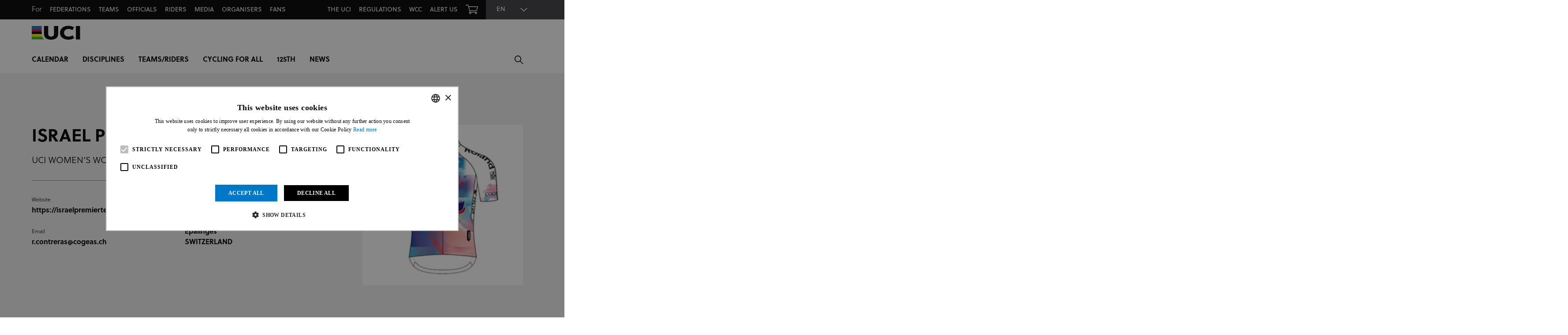

--- FILE ---
content_type: text/html; charset=utf-8
request_url: https://www.uci.org/team-details/17684
body_size: 9487
content:

<!DOCTYPE html>
<html lang="en-gb">
<head>
    <meta charset="utf-8" />
    <meta http-equiv="X-UA-Compatible" content="IE=edge,chrome=1">
    <meta name="viewport" content="width=device-width, initial-scale=1.0" />
    <meta name="facebook-domain-verification" content="3x4wvt2xpktto1vu0gd1buq3lrqax1" />
    <link rel="manifest" href="https://www.uci.org/site.webmanifest">
    <meta name="theme-color" content="#0033a0">

    <link rel="stylesheet" href="/assets/1.0.41388/main.css" />
    <!-- Hotjar Tracking Code for https://www.uci.org/ TEMP PLACEMENT. Tied to stephen+1@stadion.io account -->
    <script>
        (function(h,o,t,j,a,r){
            h.hj=h.hj||function(){(h.hj.q=h.hj.q||[]).push(arguments)};
            h._hjSettings={hjid:2881608,hjsv:6};
            a=o.getElementsByTagName('head')[0];
            r=o.createElement('script');r.async=1;
            r.src=t+h._hjSettings.hjid+j+h._hjSettings.hjsv;
            a.appendChild(r);
        })(window,document,'https://static.hotjar.com/c/hotjar-','.js?sv=');
    </script>

    <!-- Google Tag Manager -->
    <script>(function(w,d,s,l,i){w[l]=w[l]||[];w[l].push({'gtm.start':
    new Date().getTime(),event:'gtm.js'});var f=d.getElementsByTagName(s)[0],
    j=d.createElement(s),dl=l!='dataLayer'?'&l='+l:'';j.async=true;j.src=
    'https://www.googletagmanager.com/gtm.js?id='+i+dl;f.parentNode.insertBefore(j,f);
    })(window,document,'script','dataLayer','GTM-NPX6566');</script>
    <!-- End Google Tag Manager -->

    <script src="/assets/scripts/olympics-cookies.js"></script>
    <script src="/assets/scripts/olympics-highlights.js"></script>

    
    <title>ISRAEL PREMIER TECH ROLAND  | UCI</title>

    <meta name="description" content="ISRAEL PREMIER TECH ROLAND " />

    
<meta property="og:title" content="ISRAEL PREMIER TECH ROLAND " />
    <meta name="og:description" content="ISRAEL PREMIER TECH ROLAND " />

    <meta property="og:image" content="https://www.uci.org/assets/media/img/defaultMetaImage.jpg?f=&fit=thumb&q=80&fl=progressive&w=1200&h=800" />
<meta property="og:type" content="website" />
<meta property="og:url" content="https://www.uci.org/team-details/17684" />

    <meta name="og:site_name" content="UCI"/>


    
    <meta name="twitter:card" content="summary_large_image"/>
    <meta name="twitter:title" content="ISRAEL PREMIER TECH ROLAND "/>
    <meta name="twitter:description" content="ISRAEL PREMIER TECH ROLAND "/>
    <meta name="twitter:image" content="https://www.uci.org/assets/media/img/defaultMetaImage.jpg?f=&fit=thumb&q=80&fl=progressive&w=1200&h=800"/>
    <meta name="twitter:image:alt" content="uci"/>


    <meta http-equiv="content-language" content="en-GB"/>

    <meta property="fb:pages" content="839392769529012" />


    

</head>
<body class="theme theme-default">
<!-- Google Tag Manager (noscript) -->
<noscript><iframe src="https://www.googletagmanager.com/ns.html?id=GTM-NPX6566"
height="0" width="0" style="display:none;visibility:hidden"></iframe></noscript>
<!-- End Google Tag Manager (noscript) -->

<script>
  const webSettings = {"baseUrl":"https://www.uci.org/","localizations":{"cookieBanner.title":"Cookie Acceptance","cookieBanner.acceptText":"Accept Cookies","header.forLabel":"For","header.usefulLinksLabel":"Useful links","footer.partnersLabel":"Partners","footer.worldCyclingPartnersLabel":"UCI WORLD CYCLING PARTNERS","footer.officialSupplierLabel":"UCI Official Partners","footer.copyright":"Copyright","footer.allRightsReserved":"All rights reserved","relatedContent.title":"Related","competition.racesLabel":"Races","competition.classLabel":"Class","competition.websiteLabel":"Website","competition.emailLabel":"Email","competition.assignmentsLabel":"Commissaires","competition.appointedByLabel":"Appointed by UCI","competition.addressLabel":"Address","calendar.latestLabel":"Latest","calendar.upcomingLabel":"Upcoming","calendar.pastLabel":"Past","calendar.liveLabel":"Live today","calendar.raceHubLinkLabel":"Race Hub","calendar.raceCategoryLabel":"Category","calendar.raceTypeLabel":"Race Type","calendar.raceClassLabel":"Class","calendar.eventTypeLabel":"Event Type","calendar.disciplineLabel":"Discipline","calendar.raceYearLabel":"Year","calendar.searchLabel":"Search","calendar.searchText":"Search by name or venue","calendar.moreFiltersLabel":"More","calendar.viewMoreLabel":"View more","calendar.noResults":"No results found","calendar.applyFiltersLabel":"Apply filters","calendar.downloadLabel":"Download","calendar.downloadHelpText":"Select a discipline","calendar.downloadSelectionLabel":"Download selection","calendar.downloadSeasonLabel":"Download season","calendar.noSearchResults":"No result","filters.allFilterText":"All","filters.allDisciplinesText":"All Disciplines","filters.allSeasonsText":"All Seasons","filters.allCountriesText":"All Countries","filters.allCategoriesLabel":"All Categories","filters.countryLabel":"Country","filters.seasonLabel":"Calendar","filters.disciplineLabel":"Discipline","filters.yearLabel":"Year","filters.seriesLabel":"UCI Series","discipline.bmx":"BMX","discipline.cpt":"Cycling for All","discipline.cro":"Cyclo-cross","discipline.ind":"Indoor Cycling","discipline.mtb":"Mountain Bike","discipline.par":"Para-Cycling","discipline.gra":"Gravel","discipline.pis":"Track","discipline.roa":"Road","discipline.tri":"Trials","discipline.bfr":"BMX Freestyle Park","discipline.ces":"Cycling E-Sport","event.dayLabel":"Day","event.liveNowLabel":"Live Now","event.liveScheduleLabel":"Live Schedule","event.fromLabel":"from","event.upcomingLabel":"upcoming","event.liveStreamLabel":"Live Stream","event.todaysEventsLabel":"Today\u2019s Events","event.watchPlaylistTitle":"Live from Scotland","regulations.overviewLabel":"Overview","regulations.rulesInForceLabel":"Rules In Force","regulations.upcomingAmendmentsLabel":"Upcoming Amendments","regulations.versionOnLabel":"Version on","regulations.inForceFromLabel":"Effective from","regulations.sectionsLabel":"Regulations Sections","discoverPage.latestTabLabel":"Latest","discoverPage.discoverTabLabel":"Discover","discoverPage.calendarTabLabel":"Calendar","discoverPage.resultsTabLabel":"Results","discoverPage.rankingsTabLabel":"Rankings","discoverPage.technicalRankingsTabLabel":"Technical Rankings","discoverPage.yellowCardsTabLabel":"Yellow Cards","discoverPage.generalInfoTabLabel":"General Info","discoverPage.velodromesTabLabel":"Velodromes","discoverPage.classificationTabLabel":"Classification","sponsors.title":"UCI Official Partners","newsListingFilter.showAllLabel":"Show All","newsListingFilter.articlesLabel":"Articles","newsListingFilter.videosLabel":"Videos","newsListingFilter.galleriesLabel":"Galleries","newsListingFilter.pressReleasesLabel":"Press Releases","news.allNewsLinkLabel":"All News","news.latest":"Latest","news.moreNewsLink":"More News","news.noResultsText":"No results","raceHub.asItHappensLabel":"As it happens","raceHub.commentaryLabel":"Commentary","raceHub.reportTabLabel":"Report","raceHub.resultsTabLabel":"Results","raceHub.commentaryTabLabel":"Commentary","raceHub.overviewTabLabel":"Overview","raceHub.liveTimingTabLabel":"Live Timing","raceHub.liveVideoTabLabel":"Live Video","raceHub.commentaryViewMore":"View more","rankingWidget.title":"UCI RANKINGS","rankingWidget.lastUpdatedLabel":"Last Updated","rankingWidget.menLabel":"MEN","rankingWidget.pointsLabel":"POINTS","rankingWidget.womenLabel":"WOMEN","rankingWidget.noRankingsLabel":"No rankings available for this selection","rankingWidget.eliteLabel":"Elite","rankingWidget.underLabel":"Under 23","rankingWidget.individualLabel":"Individual","rankingWidget.teamLabel":"Team","rankingWidget.nationLabel":"Nation","rankingWidget.juniorLabel":"Junior","rankingWidget.bmxLabel":"BMX Racing","rankingWidget.bmxFrLabel":"BMX Freestyle","technicalRankings.notesLabel":"Notes","technicalRankings.notesMenDisclaimer":"UCI Men\u0027s Technical Rankings: UCI World Ranking for Men UCI Teams - 3 years","technicalRankings.notesWomenDisclaimer":"UCI Women\u0027s Technical Rankings: UCI World Ranking for Men UCI Teams - 2 years","technicalRankings.refineResultsLabel":"","technicalRankings.searchTeamLabel":"Search by team name or code","technicalRankings.title":"Technical Rankings","technicalRankings.tableTypeLabel":"Type","technicalRankings.tableTotalLabel":"Total","competitionHub.overviewTabLabel":"Overview","competitionHub.scheduleTabLabel":"Races \u0026 Results","competitionHub.ridersTabLabel":"Riders","notFoundPage.heading":"We\u0027ve Taken a Wrong Turn","notFoundPage.subTitle":"We can\u0027t find that page. Please check the address and try again.","notFoundPage.errorLabel":"Error","notFoundPage.backLinkLabel":"Back to home","riders.ridersLabel":"Riders","riders.teamsLabel":"Teams","riders.resultsLabel":"results","riders.searchText":"Search by name","search.searchLabel":"Search","search.searchSubmitLabel":"Search","search.raceHubLinkLabel":"Race Hub","search.resourceLinkLabel":"Download","search.refinementPageLabel":"Pages","search.refinementEventLabel":"Events","search.refinementNewsLabel":"News","search.refinementResourceLabel":"Documents","search.seeMoreEventsLabel":"See all","search.seeMoreNewsLabel":"See all","search.voiceSearchLabel":"Voice Search","search.refinementAllLabel":"All","search.noResultsTitle":"No results","search.noResultsTextPrefix":"There are no results for","search.noResultsTextSuffix":"please try a different term.","teamDetails.ridersLabel":"Riders","teamDetails.neoLabel":"Neo","teamDetails.specialistsLabel":"Specialists","teamDetails.managementLabel":"Management","teamDetails.traineesLabel":"Trainees","homepage.upcomingEventsLabel":"Upcoming events","homepage.learnMoreLinkLabel":"Discover here","homepage.featuredLabel":"Featured","homepage.exploreLabel":"Explore","homepage.liveEventLabel":"Live","homepage.upNextLabel":"Up Next","countdown.daysLabel":"Days","countdown.hoursLabel":"Hrs","countdown.minutesLabel":"Mins","countdown.secondsLabel":"Secs","riders.nationalityLabel":"Nationality","riders.dobLabel":"D.O.B","riders.sanctionsLabel":"Sanctions","riders.teamHistoryLabel":"Team History","contact.title":"Details","contact.addr":"Address","contact.tel":"Telephone","contact.fax":"Fax","contact.email":"Email","contact.website":"Website","contact.twitter":"Twitter","sanctions.nameLabel":"Name","sanctions.nationalityLabel":"Nationality","sanctions.nationalityLabelShort":"Nation","sanctions.uciIdLabel":"UCI ID","sanctions.uciIdLabelShort":"ID","sanctions.suspensionLabel":"Date of provisional suspension","sanctions.sanctionLabel":"Sanction","sanctions.sanctionLabelShort":"Date","sanctions.violationDateLabel":"Violation Date","sanctions.judgementLabel":"Judgement","sanctions.pressReleaseLabel":"Press Release","sanctions.adrvLabel":"ADRV","sanctions.individualTypeLabel":"Individual Type","sanctions.ineligibilityPeriodLabel":"Ineligibility Period","sanctions.disqualificationPeriodLabel":"Disqualification Period","sanctions.lifeBanLabel":"Life Ban","homepage.watchNowLabel":"Watch Now","rankingWidget.allRankingsLabel":"All Rankings","competition.nextUpLabel":"Next Up"}};
</script>

<header class="site-header">

  <nav class="site-navigation container">
    <div class="site-navigation__toolbar">
      <div class="site-navigation__toolbar__for-links">
        <ul class="site-navigation__toolbar__list">
          <li><span>For</span></li>
          <li><a class="" href="/for-federations/28BogNv1Y3vtxJPkq7vgFs">Federations</a></li>
          <li><a class="" href="/for-uci-teams/1XCm9CiRz9q5DHMCXOYCyN">Teams</a></li>
          <li><a class="" href="/uci-officials/4M8ToQScWiQBiMFeKzQY0L">Officials</a></li>
          <li><a class="" href="/riders/2y5Bk6f406L0JKsR5geinE">Riders</a></li>
          <li><a class="" href="/media-publications/1qiwynsDdy4m9RTsk34XPc">Media</a></li>
          <li><a class="" href="/cities-documentation-for-organisers/1LTkspfgNiDT6Of3sYbgDm">Organisers</a></li>
          <li><a class="" href="/my-world-of-cycling/2Ex43zyJXNfmYmDn9SJzlc">Fans</a></li>
        </ul>
      </div>
      <div class="site-navigation__toolbar__other">
        <div class="site-navigation__toolbar__useful-links">
          <ul class="site-navigation__toolbar__list site-navigation__toolbar__list--usful">
                <li>
                  <a href="/the-uci/2QDMyzhoBXyWbVrsxge0EH" class="">The UCI</a>
                    <div class="toolbar-sub-navigation">
                      <div class="toolbar-sub-navigation__inner">
                        <div class="toolbar-sub-navigation__group">
                          <ul>
                              <li class="js-hover-link">
                              <a class="toolbar-sub-navigation__link" href="/the-uci/2QDMyzhoBXyWbVrsxge0EH" target="_self">
                                The UCI
                              </a>
                                <ul class="toolbar-sub-navigation__third-tier">
                                      <li class=''>
                                        <a class="toolbar-sub-navigation__link" href="/cycling-for-all/15MkCohbZHMmHLfxp2Usue" target="_self">
                                          Cycling for All
                                        </a>
                                      </li>
                                      <li class=''>
                                        <a class="toolbar-sub-navigation__link" href="/diversity-and-inclusion/3o8vLG6wbzkWlVQz1ocnXl" target="_self">
                                          Diversity and inclusion
                                        </a>
                                      </li>
                                      <li class=''>
                                        <a class="toolbar-sub-navigation__link" href="/regulations/3MyLDDrwJCJJ0BGGOFzOat" target="_self">
                                          Regulations
                                        </a>
                                      </li>
                                      <li class=''>
                                        <a class="toolbar-sub-navigation__link" href="/sustainability/2aT8Ri5QQ2Nr67iwrEN8K4" target="_self">
                                          Sustainability
                                        </a>
                                      </li>
                                      <li class=''>
                                        <a class="toolbar-sub-navigation__link" href="/equipment/bh2JJzw1eB0n876rX2iB1" target="_self">
                                          Equipment
                                        </a>
                                      </li>
                                      <li class=''>
                                        <a class="toolbar-sub-navigation__link" href="/integrity/6Y6J8XUZygpPv4ndZZUnKp" target="_self">
                                          Cycling Integrity
                                        </a>
                                      </li>
                                      <li class=''>
                                        <a class="toolbar-sub-navigation__link" href="/uci-governance/ktUEoKJjzT6bfreE1bA50" target="_self">
                                          UCI - Governance
                                        </a>
                                      </li>
                                      <li class=''>
                                        <a class="toolbar-sub-navigation__link" href="/mission-vision-values/335oa2BpahNCGJ7wuv37ux" target="_self">
                                          Mission, Vision, Values
                                        </a>
                                      </li>
                                      <li class=''>
                                        <a class="toolbar-sub-navigation__link" href="/uci-history/4E4a552SyXOUBCtsZkEN8v" target="_self">
                                          UCI - History
                                        </a>
                                      </li>
                                      <li class=''>
                                        <a class="toolbar-sub-navigation__link" href="/marketing-and-tv-partners/5y7tytCraglxMLOKsXfVC9" target="_self">
                                          Marketing and TV Partners
                                        </a>
                                      </li>
                                      <li class=''>
                                        <a class="toolbar-sub-navigation__link" href="/continental-confederations-and-national-federations-information-main-page/6AutcpFCy486Rae3Gs5cKP" target="_self">
                                          CONTINENTAL CONFEDERATIONS AND NATIONAL FEDERATIONS INFORMATION
                                        </a>
                                      </li>
                                      <li class=''>
                                        <a class="toolbar-sub-navigation__link" href="/medical/5b1o3UfKP94YXGbFiUvAUa" target="_self">
                                          Medical
                                        </a>
                                      </li>
                                </ul>
                              </li>             
                              <li class="js-hover-link">
                              <a class="toolbar-sub-navigation__link" href="/integrity/6Y6J8XUZygpPv4ndZZUnKp" target="_self">
                                Cycling Integrity
                              </a>
                                <ul class="toolbar-sub-navigation__third-tier">
                                      <li class=''>
                                        <a class="toolbar-sub-navigation__link" href="/anti-doping/192SPNKHvmPJkgVl6M6eNq" target="_self">
                                          Anti-doping
                                        </a>
                                      </li>
                                      <li class=''>
                                        <a class="toolbar-sub-navigation__link" href="/manipulation/1CTV6LjIdv1MYNPc5RDokn" target="_self">
                                          Prevention of Competition Manipulation
                                        </a>
                                      </li>
                                      <li class=''>
                                        <a class="toolbar-sub-navigation__link" href="/safeguarding/osmXR9s2spDatgzqU4k80" target="_self">
                                          Safeguarding
                                        </a>
                                      </li>
                                      <li class=''>
                                        <a class="toolbar-sub-navigation__link" href="/technological-fraud/4PI1ZIipHvdXuL0cEOjW7a" target="_self">
                                          FIGHT AGAINST TECHNOLOGICAL FRAUD 
                                        </a>
                                      </li>
                                      <li class=''>
                                        <a class="toolbar-sub-navigation__link" href="/uci-code-of-ethics/4fuaYy51dv9pKOygHA2NSA" target="_self">
                                          UCI Code of Ethics
                                        </a>
                                      </li>
                                      <li class=''>
                                        <a class="toolbar-sub-navigation__link" href="/reporting/4WCWiFn6MVqAkZlmQOgjcO" target="_self">
                                          REPORT YOUR CONCERNS
                                        </a>
                                      </li>
                                </ul>
                              </li>             
                              <li class="js-hover-link">
                              <a class="toolbar-sub-navigation__link" href="/medical/5b1o3UfKP94YXGbFiUvAUa" target="_self">
                                Medical
                              </a>
                                <ul class="toolbar-sub-navigation__third-tier">
                                      <li class=''>
                                        <a class="toolbar-sub-navigation__link" href="/medical-rules/654MthQKzzl4lyYEHE2DdH" target="_self">
                                          Medical rules
                                        </a>
                                      </li>
                                      <li class=''>
                                        <a class="toolbar-sub-navigation__link" href="/medical-monitoring/2vMYIvAYd6oOtTjRSxU7mu" target="_self">
                                          Medical monitoring
                                        </a>
                                      </li>
                                      <li class=''>
                                        <a class="toolbar-sub-navigation__link" href="/concussions/61dBdxjPDFHaFu01mnq9N" target="_self">
                                          Concussions
                                        </a>
                                      </li>
                                      <li class=''>
                                        <a class="toolbar-sub-navigation__link" href="/transgender-athletes/4c14yVCbPNB8bpZJaMpQCI" target="_self">
                                          Transgender athletes
                                        </a>
                                      </li>
                                      <li class=''>
                                        <a class="toolbar-sub-navigation__link" href="/mental-health/3U57vF98R1zjolF0WNDWIT" target="_self">
                                          Mental health
                                        </a>
                                      </li>
                                      <li class=''>
                                        <a class="toolbar-sub-navigation__link" href="/onboard-technology/7vyNzHMEaAUpnI8shTgDGJ" target="_self">
                                          Onboard technology
                                        </a>
                                      </li>
                                      <li class=''>
                                        <a class="toolbar-sub-navigation__link" href="/medicine-of-cycling/A2yG62mEloSaqnD6FknZ4" target="_self">
                                          Medicine of cycling
                                        </a>
                                      </li>
                                      <li class=''>
                                        <a class="toolbar-sub-navigation__link" href="/high-temperature-protocol/2pNk2Cf4VOBGuHBd68jAnK" target="_self">
                                          High Temperature Protocol
                                        </a>
                                      </li>
                                      <li class=''>
                                        <a class="toolbar-sub-navigation__link" href="/medical-meeting-glasgow-2023/HVx9AzyfGXl9Ils7TCVdv" target="_self">
                                          Medical Meeting Glasgow 2023
                                        </a>
                                      </li>
                                </ul>
                              </li>             
                              <li class="js-hover-link">
                              <a class="toolbar-sub-navigation__link" href="/uci-wcc/5LpWb6Az76H9o9eyfzLweN" target="_self">
                                UCI World Cycling Centre
                              </a>
                                <ul class="toolbar-sub-navigation__third-tier">
                                      <li class=''>
                                        <a class="toolbar-sub-navigation__link" href="/wcc-athletes/5UbDZ0zGiJnefnWbMuF48A" target="_self">
                                          WCC Athletes
                                        </a>
                                      </li>
                                      <li class=''>
                                        <a class="toolbar-sub-navigation__link" href="/wcc-training/6A5J7SQQCiXiFmigXk4j70" target="_self">
                                          WCC Training
                                        </a>
                                      </li>
                                      <li class=''>
                                        <a class="toolbar-sub-navigation__link" href="/wcc-development/5MS5C58YJdBFKmIbmUDnfx" target="_self">
                                          WCC Development
                                        </a>
                                      </li>
                                </ul>
                              </li>             
                              <li class="js-hover-link">
                              <a class="toolbar-sub-navigation__link" href="/diversity-and-inclusion/3o8vLG6wbzkWlVQz1ocnXl" target="_self">
                                Diversity and inclusion
                              </a>
                              </li>             
                              <li class="js-hover-link">
                              <a class="toolbar-sub-navigation__link" href="/women-cycling/4mLSVS9JjVsfxchbscypD1" target="_self">
                                Women&#x27;s cycling
                              </a>
                              </li>             
                              <li class="js-hover-link">
                              <a class="toolbar-sub-navigation__link" href="https://www.uci.org/discipline/para-cycling/24eju96onGN1Fo94jnlhZK" target="_self">
                                Para cycling
                              </a>
                              </li>             
                              <li class="js-hover-link">
                              <a class="toolbar-sub-navigation__link" href="/contacts-and-organisation-charts/4ym65tSbVFaeLydfYzRXHq" target="_self">
                                Contacts and Organisation Charts
                              </a>
                              </li>             
                          </ul>
                        </div>
                        <div class="toolbar-sub-navigation__group toolbar-sub-navigation__group--other">
                          <div></div>
                        </div>
                      </div>
                    </div>
                </li>
                <li>
                  <a href="/regulations/3MyLDDrwJCJJ0BGGOFzOat" class="">Regulations</a>
                </li>
                <li>
                  <a href="/uci-wcc/5LpWb6Az76H9o9eyfzLweN" class="">WCC</a>
                </li>
                <li>
                  <a href="/reporting/4WCWiFn6MVqAkZlmQOgjcO" class="">Alert us</a>
                </li>
                <li>
                  <a href="https://www.santinicycling.com/en/uci?utm_source=uciwebsite&amp;utm_medium=ucihomepage&amp;utm_campaign=uci"  target="_blank">
                    <svg width="28" height="28" style="margin-bottom: 8px">
                      <title>Shop</title>
                      <use xlink:href="#icon-shopping-cart"></use>
                    </svg>
                  </a>
                </li>
          </ul>
        </div>
        <div class="site-navigation__toolbar__lang-select">
          <div id="LanguageSelect" data-component="LanguageSelect"
            data-props="{&quot;items&quot;:[{&quot;displayText&quot;:&quot;EN&quot;,&quot;value&quot;:&quot;https://www.uci.org/team-details/17684&quot;,&quot;selectedValue&quot;:false},{&quot;displayText&quot;:&quot;FR&quot;,&quot;value&quot;:&quot;https://fr.uci.org/team-details/17684&quot;,&quot;selectedValue&quot;:false}],&quot;selectedValue&quot;:&quot;https://www.uci.org/team-details/17684&quot;}"></div>
        </div>
      </div>
    </div>

    <div class="site-navigation__main">
      <div class="site-navigation__logo">
        <a href="https://www.uci.org/"> <svg>
          <title>Site logo</title>
          <use xlink:href="#icon-site-logo"></use>
          </svg>
        </a>
      </div>
      <div class="site-navigation__navigation">
        <ul class="site-navigation__navigation__list">
          <li class=''>
            <a href="/calendar/all/2jnxYAuvjgttyHi6YQ94EJ" target="_self" class="main-nav-link">
              Calendar
            </a>
          </li>
          <li class=''>
            <a href="/disciplines/all/2tLnZMo6WrUBplRXDxyEi7" target="_self" class="main-nav-link">
              Disciplines
            </a>
          </li>
          <li class=''>
            <a href="/riders/road-riders-teams/4uEfOErsvL4hkRJriqkdiw" target="_self" class="main-nav-link">
              Teams/Riders
            </a>
          </li>
          <li class=''>
            <a href="/cycling-for-all/15MkCohbZHMmHLfxp2Usue" target="_self" class="main-nav-link">
              Cycling for All
            </a>
          </li>
          <li class=''>
            <a href="/the-uci-celebrates-its-125th-anniversary/7cSGKuFPEiLx1fVHx7YCDe" target="_self" class="main-nav-link">
              125th
            </a>
          </li>
          <li class=''>
            <a href="/news/all-news/6IQ886FTfWV8yd13Egt9v3" target="_self" class="main-nav-link">
              News
            </a>
              <div class="main-sub-navigation">
                <div class="main-sub-navigation__inner">
                  <div class="main-sub-navigation__group">
                    <ul>
                        <li class=''>
                          <a class="main-sub-navigation__link" href="/news/road/4hMZU9CbMsqaEz2NdHgDI2" target="_self">
                            Road
                          </a>
                        </li>
                        <li class=''>
                          <a class="main-sub-navigation__link" href="/news/track/5vF3MUYUe8QwswhUOHC5wc" target="_self">
                            Track
                          </a>
                        </li>
                        <li class=''>
                          <a class="main-sub-navigation__link" href="/news/mountain-bike/7kanRwIStdaXG6Ee0LT3bS" target="_self">
                            Mountain  Bike
                          </a>
                        </li>
                        <li class=''>
                          <a class="main-sub-navigation__link" href="/news/bmx-racing/1aAFr0SVQQu4ARbI9VSI5E" target="_self">
                            BMX Racing
                          </a>
                        </li>
                        <li class=''>
                          <a class="main-sub-navigation__link" href="/news/bmx-freestyle/11VYzU6JcuNImiG4zBowoN" target="_self">
                            BMX Freestyle
                          </a>
                        </li>
                        <li class=''>
                          <a class="main-sub-navigation__link" href="/news/trials/1Erv0CnqgzPNdnDhoHPX3U" target="_self">
                            Trials
                          </a>
                        </li>
                        <li class=''>
                          <a class="main-sub-navigation__link" href="/news/cyclo-cross/3aOLVmpqkjVcCGvqtRv5KJ" target="_self">
                            Cyclo-cross
                          </a>
                        </li>
                        <li class=''>
                          <a class="main-sub-navigation__link" href="/news/indoor/tRkwRDJD4ezCpucbHnOUC" target="_self">
                            Indoor
                          </a>
                        </li>
                        <li class=''>
                          <a class="main-sub-navigation__link" href="/news/paracyling/7iVREeDQkMXrFvY2Xd4XMN" target="_self">
                            Para cyling
                          </a>
                        </li>
                    </ul>
                  </div>
                    <div class="main-sub-navigation__group main-sub-navigation__group--other">
                      <ul>
                          <li><a class="main-sub-navigation__link" href="/the-uci/2QDMyzhoBXyWbVrsxge0EH">The UCI</a></li>
                          <li><a class="main-sub-navigation__link" href="/diversity-and-inclusion/3o8vLG6wbzkWlVQz1ocnXl">Diversity and inclusion</a></li>
                      </ul>
                    </div>  
                </div>

              </div> 
          </li>
        </ul>
      </div>
      <div class="site-navigation__options">
        <ul class="site-navigation__options-list">
          <li class="site-navigation__options-list-item">
            <div data-component="SearchOverlay" data-props="{&quot;title&quot;:&quot;Search&quot;,&quot;appId&quot;:&quot;XZNPKUGZU2&quot;,&quot;publicKey&quot;:&quot;f414be4c82b1f8307ebd66be38b1bbed&quot;,&quot;searchIndex&quot;:&quot;uci-search-en-gb-master&quot;,&quot;eventsMoreLink&quot;:{&quot;title&quot;:&quot;See all&quot;,&quot;url&quot;:&quot;/calendar/all/2jnxYAuvjgttyHi6YQ94EJ&quot;,&quot;isExternal&quot;:false},&quot;newsMoreLink&quot;:{&quot;title&quot;:&quot;See all&quot;,&quot;url&quot;:&quot;/news/all-news/6IQ886FTfWV8yd13Egt9v3&quot;,&quot;isExternal&quot;:false}}"></div>
          </li>
          <li class="site-navigation__options-list-item">
            <button class="site-navigation__options-list-item-hamburger">
              <div class="hamburger" id="hamburger-1">
                <span class="line"></span>
                <span class="line"></span>
                <span class="line"></span>
              </div>
            </button>
          </li>
        </ul>
      </div>
    </div>
  </nav>

</header>

<main role="main" class="pb-3">
    
<div data-component="TeamDetailsModule" data-props="{&quot;details&quot;:{&quot;countryCode&quot;:&quot;SUI&quot;,&quot;teamCode&quot;:&quot;CGS&quot;,&quot;teamName&quot;:&quot;ISRAEL PREMIER TECH ROLAND &quot;,&quot;categoryName&quot;:&quot;UCI Women\u2019s WorldTeams&quot;,&quot;country&quot;:&quot;SWITZERLAND&quot;,&quot;website&quot;:{&quot;title&quot;:&quot;https://israelpremiertechroland.com/&quot;,&quot;url&quot;:&quot;https://israelpremiertechroland.com/&quot;,&quot;isExternal&quot;:true},&quot;email&quot;:{&quot;title&quot;:&quot;r.contreras@cogeas.ch&quot;,&quot;url&quot;:&quot;mailto:r.contreras@cogeas.ch&quot;,&quot;isExternal&quot;:true},&quot;pictureTeamJersey&quot;:&quot;https://api.uci.ch/v1/ucibws/WebResources/ModulesData/Teams/2023/ROA/Jerseys/WTW//ROA-WTW_CGS_2023.jpg&quot;,&quot;address&quot;:{&quot;address1&quot;:&quot;Chemin du Raidillon 6&quot;,&quot;addressZip&quot;:&quot;1066&quot;,&quot;addressTown&quot;:&quot;Epalinges&quot;,&quot;addressCountryName&quot;:&quot;SWITZERLAND&quot;}},&quot;riders&quot;:{&quot;panels&quot;:[{&quot;label&quot;:&quot;Riders&quot;,&quot;riders&quot;:[{&quot;givenName&quot;:&quot;Caroline&quot;,&quot;familyName&quot;:&quot;BAUR&quot;,&quot;countryCode&quot;:&quot;SUI&quot;,&quot;url&quot;:&quot;/rider-details/78985&quot;},{&quot;givenName&quot;:&quot;Maggie&quot;,&quot;familyName&quot;:&quot;COLES-LYSTER&quot;,&quot;countryCode&quot;:&quot;CAN&quot;,&quot;url&quot;:&quot;/rider-details/109985&quot;},{&quot;givenName&quot;:&quot;Fien&quot;,&quot;familyName&quot;:&quot;DELBAERE&quot;,&quot;countryCode&quot;:&quot;BEL&quot;,&quot;url&quot;:&quot;/rider-details/97776&quot;},{&quot;givenName&quot;:&quot;Tamara&quot;,&quot;familyName&quot;:&quot;DRONOVA&quot;,&quot;countryCode&quot;:&quot;RUS&quot;,&quot;url&quot;:&quot;/rider-details/72722&quot;},{&quot;givenName&quot;:&quot;Nathalie&quot;,&quot;familyName&quot;:&quot;EKLUND&quot;,&quot;countryCode&quot;:&quot;SWE&quot;,&quot;url&quot;:&quot;/rider-details/832566&quot;},{&quot;givenName&quot;:&quot;Mia&quot;,&quot;familyName&quot;:&quot;GRIFFIN&quot;,&quot;countryCode&quot;:&quot;IRL&quot;,&quot;url&quot;:&quot;/rider-details/621511&quot;},{&quot;givenName&quot;:&quot;Elena&quot;,&quot;familyName&quot;:&quot;HARTMANN&quot;,&quot;countryCode&quot;:&quot;SUI&quot;,&quot;url&quot;:&quot;/rider-details/1176698&quot;},{&quot;givenName&quot;:&quot;Anna&quot;,&quot;familyName&quot;:&quot;KIESENHOFER&quot;,&quot;countryCode&quot;:&quot;AUT&quot;,&quot;url&quot;:&quot;/rider-details/928703&quot;},{&quot;givenName&quot;:&quot;Thi That&quot;,&quot;familyName&quot;:&quot;NGUYEN&quot;,&quot;countryCode&quot;:&quot;VIE&quot;,&quot;url&quot;:&quot;/rider-details/86822&quot;},{&quot;givenName&quot;:&quot;Elena&quot;,&quot;familyName&quot;:&quot;PIRRONE&quot;,&quot;countryCode&quot;:&quot;ITA&quot;,&quot;url&quot;:&quot;/rider-details/153313&quot;},{&quot;givenName&quot;:&quot;Alice&quot;,&quot;familyName&quot;:&quot;SHARPE&quot;,&quot;countryCode&quot;:&quot;IRL&quot;,&quot;url&quot;:&quot;/rider-details/162360&quot;},{&quot;givenName&quot;:&quot;Elizabeth&quot;,&quot;familyName&quot;:&quot;STANNARD&quot;,&quot;countryCode&quot;:&quot;AUS&quot;,&quot;url&quot;:&quot;/rider-details/871075&quot;},{&quot;givenName&quot;:&quot;Claire&quot;,&quot;familyName&quot;:&quot;STEELS&quot;,&quot;countryCode&quot;:&quot;GBR&quot;,&quot;url&quot;:&quot;/rider-details/188904&quot;},{&quot;givenName&quot;:&quot;Lara&quot;,&quot;familyName&quot;:&quot;VIECELI&quot;,&quot;countryCode&quot;:&quot;ITA&quot;,&quot;url&quot;:&quot;/rider-details/79804&quot;}]},{&quot;label&quot;:&quot;Neo&quot;,&quot;riders&quot;:[{&quot;givenName&quot;:&quot;Hannah&quot;,&quot;familyName&quot;:&quot;BUCH&quot;,&quot;countryCode&quot;:&quot;GER&quot;,&quot;url&quot;:&quot;/rider-details/365478&quot;},{&quot;givenName&quot;:&quot;Sofia&quot;,&quot;familyName&quot;:&quot;COLLINELLI&quot;,&quot;countryCode&quot;:&quot;ITA&quot;,&quot;url&quot;:&quot;/rider-details/300599&quot;},{&quot;givenName&quot;:&quot;Silvia&quot;,&quot;familyName&quot;:&quot;MAGRI&quot;,&quot;countryCode&quot;:&quot;ITA&quot;,&quot;url&quot;:&quot;/rider-details/300520&quot;}]},{&quot;label&quot;:&quot;Management&quot;,&quot;riders&quot;:[{&quot;givenName&quot;:&quot;Ruben&quot;,&quot;familyName&quot;:&quot;CONTRERAS&quot;,&quot;countryCode&quot;:&quot;SUI&quot;,&quot;teamCode&quot;:&quot;General Manager&quot;},{&quot;givenName&quot;:&quot;Sergey&quot;,&quot;familyName&quot;:&quot;KLIMOV&quot;,&quot;countryCode&quot;:&quot;CYP&quot;,&quot;teamCode&quot;:&quot;Sports Director&quot;},{&quot;givenName&quot;:&quot;C\u00E9dric&quot;,&quot;familyName&quot;:&quot;BUGNON&quot;,&quot;countryCode&quot;:&quot;SUI&quot;,&quot;teamCode&quot;:&quot;Ass. Sports Director&quot;},{&quot;givenName&quot;:&quot; Jochen&quot;,&quot;familyName&quot;:&quot;DORNBUSCH&quot;,&quot;countryCode&quot;:&quot;GER&quot;,&quot;teamCode&quot;:&quot;Ass. Sports Director&quot;},{&quot;givenName&quot;:&quot;Lo\u00EFc&quot;,&quot;familyName&quot;:&quot;HUGENTOBLER&quot;,&quot;countryCode&quot;:&quot;SUI&quot;,&quot;teamCode&quot;:&quot;Ass. Sports Director&quot;},{&quot;givenName&quot;:&quot;Dror&quot;,&quot;familyName&quot;:&quot;PEKATCH&quot;,&quot;countryCode&quot;:&quot;ISR&quot;,&quot;teamCode&quot;:&quot;Ass. Sports Director&quot;},{&quot;givenName&quot;:&quot;Marco&quot;,&quot;familyName&quot;:&quot;SIAS&quot;,&quot;countryCode&quot;:&quot;ITA&quot;,&quot;teamCode&quot;:&quot;Ass. Sports Director&quot;}]}],&quot;statuses&quot;:[{&quot;statusCode&quot;:1,&quot;label&quot;:&quot;Suspended&quot;},{&quot;statusCode&quot;:2,&quot;label&quot;:&quot;Provisionally suspended&quot;},{&quot;statusCode&quot;:4,&quot;label&quot;:&quot;Reprimand&quot;}]}}">
    <div class="page-loader">
        <div class="loader">
            <div class="loading-bars">
                <div class="bar"></div>
                <div class="bar"></div>
                <div class="bar"></div>
                <div class="bar"></div>
                <div class="bar"></div>
            </div>
        </div>
    </div>
</div>
</main>

<footer class="footer">
  <div class="footer__logo">
    <a href="https://www.uci.org/"> <svg>
        <title>Site logo</title>
        <use xlink:href="#icon-site-logo"></use>
      </svg>
    </a>
  </div>

  <div class="footer__details">
    <div class="footer__details__social">
      <div
        data-component="SocialLinks"
        data-prop-list="[{&quot;name&quot;:&quot;facebook&quot;,&quot;url&quot;:&quot;https://www.facebook.com/UnionCyclisteInternationale/&quot;,&quot;type&quot;:&quot;facebook&quot;},{&quot;name&quot;:&quot;twitter&quot;,&quot;url&quot;:&quot;https://twitter.com/UCI_cycling&quot;,&quot;type&quot;:&quot;twitter&quot;},{&quot;name&quot;:&quot;instagram&quot;,&quot;url&quot;:&quot;https://www.instagram.com/uci_cycling/&quot;,&quot;type&quot;:&quot;instagram&quot;},{&quot;name&quot;:&quot;youtube&quot;,&quot;url&quot;:&quot;https://www.youtube.com/user/ucichannel/featured&quot;,&quot;type&quot;:&quot;youtube&quot;}]">
      </div>
    </div>

    <address class="footer__details__address">
      Union Cycliste Internationale (UCI)<br/>
      Allée Ferdi Kübler 12<br/>
      1860 Aigle<br/>
      Switzerland<br/>
    </address>

    <div class="footer__details__contact">
      <a href="tel:+41 24 468 58 11">
        Tel. +41 24 468 58 11
      </a>
      <a href="/cdn-cgi/l/email-protection#0a6965647e6b697e4a7f6963246962"><span class="__cf_email__" data-cfemail="1b7874756f7a786f5b6e7872357873">[email&#160;protected]</span></a>
    </div>
  </div>

  <div class="footer__partners">
    <div class="footer__partners__main">

        <div class="footer__partners__group">
          <div class="watermark-heading">
            <div class="watermark-heading__watermark">
              Partners
            </div>
            <div class="watermark-heading__heading">
              UCI WORLD CYCLING PARTNERS
            </div>
          </div>
          <ul>
              <li>
                <a href="https://bike.shimano.com/home.html" target="_blank">
                  <img src="https://images.ctfassets.net/761l7gh5x5an/335YdlRcaDnNmDv2YIzTC8/390c018dfca839e41c7f4a2ae532526a/Shimano_25.jpg" alt="Shimano logo" />
                </a>
              </li>
              <li>
                <a href="https://www.tissotwatches.com/" target="_blank">
                  <img src="https://images.ctfassets.net/761l7gh5x5an/5iEm8SL89cpaHXEIPtY59K/90322d65725cb14006ff0f81a4d13667/Tissot_2025.jpg" alt="Tissot logo" />
                </a>
              </li>
          </ul>
        </div> 
      
        <div class="footer__partners__group">
        <div class="watermark-heading">
            <div class="watermark-heading__heading">
              UCI Official Partners
            </div>
          </div>
          <ul>
            <li>
              <a href="https://www.santinicycling.com/en/uci" target="_blank">
                <img src="https://images.ctfassets.net/761l7gh5x5an/24ZTCtRAiHTe7UcTzk6IiO/f38d1d0a1e9da4f329e06d0aa091e813/Santini_25.jpg" alt="santini-logo" />
              </a>
            </li>
          </ul>
        </div>
    </div>
    
      <div class="footer__partners__links">
        <ul>
            <li><a href="/terms-and-conditions/5TXuZIQvtkSJH1nYwf94FY" target="_self">Terms and conditions</a></li>
            <li><a href="/privacy-policy/3OCFIwHO8oCBPkE1Ns7dqy" target="_self">Privacy policy</a></li>
            <li><a href="/marketing-and-tv-partners/5y7tytCraglxMLOKsXfVC9" target="_self">UCI Partners</a></li>
            <li><a href="/careers/64afFOcu62VojjgtRZzGVF" target="_self">Careers</a></li>
            <li><a href="/contacts-and-organisation-charts/4ym65tSbVFaeLydfYzRXHq" target="_self">Contacts</a></li>
            <li><a href="/press-releases/9WTkI4p7rPgHZhBZvWpZj" target="_self">Press releases</a></li>
            <li><a href="/2030-cyclings-agenda/6IvT7HIQybfVcb2kZczQAQ" target="_self">2030 Agenda</a></li>
            <li><a href="https://www.santinicycling.com/en/uci?utm_source=uciwebsite&amp;utm_medium=ucihomepage&amp;utm_campaign=uci" target="_blank">UCI SHOP</a></li>
            <li><a href="/watch-uci-events/74lrepukG4z4gIeSaQxANg" target="_self">Watch UCI Events</a></li>
        </ul>
      </div>
    
  </div>

    <div class="footer__legal">
      <ul class="footer__legal__links">
          <li><a class="" href="/terms-and-conditions/5TXuZIQvtkSJH1nYwf94FY">Terms and conditions</a></li>
          <li><a class="" href="/privacy-policy/3OCFIwHO8oCBPkE1Ns7dqy">Privacy policy</a></li>
      </ul>
      <div class="footer__legal__copy">
        &copy; Copyright 2025. All rights reserved.
      </div>
    </div>  
</footer>



<script data-cfasync="false" src="/cdn-cgi/scripts/5c5dd728/cloudflare-static/email-decode.min.js"></script><script type="text/javascript" src="/assets/1.0.41388/main.js"></script>
<script type="text/javascript" charset="UTF-8" src="//cdn.cookie-script.com/s/2bed0b404d97642ef42ff71af1976065.js"></script>

</body>
</html>


--- FILE ---
content_type: text/css
request_url: https://www.uci.org/assets/1.0.41388/main.css
body_size: 72011
content:
/*! normalize.css v8.0.1 | MIT License | github.com/necolas/normalize.css */html{line-height:1.15;-webkit-text-size-adjust:100%}main{display:block}h1{margin:.67em 0;font-size:2em}hr{box-sizing:content-box;height:0;overflow:visible}pre{font-family:monospace,monospace;font-size:1em}a{background-color:transparent}abbr[title]{text-decoration:underline;-webkit-text-decoration:underline dotted;text-decoration:underline dotted;border-bottom:none}b,strong{font-weight:bolder}code,kbd,samp{font-family:monospace,monospace;font-size:1em}small{font-size:80%}sub,sup{position:relative;vertical-align:baseline;font-size:75%;line-height:0}sub{bottom:-.25em}sup{top:-.5em}img{border-style:none}button,input,optgroup,select,textarea{margin:0;font-family:inherit;font-size:100%;line-height:1.15}button,input{overflow:visible}button,select{text-transform:none}[type=button],[type=reset],[type=submit],button{-webkit-appearance:button}[type=button]::-moz-focus-inner,[type=reset]::-moz-focus-inner,[type=submit]::-moz-focus-inner,button::-moz-focus-inner{padding:0;border-style:none}[type=button]:-moz-focusring,[type=reset]:-moz-focusring,[type=submit]:-moz-focusring,button:-moz-focusring{outline:1px dotted ButtonText}fieldset{padding:.35em .75em .625em}legend{box-sizing:border-box;display:table;padding:0;max-width:100%;color:inherit;white-space:normal}progress{vertical-align:baseline}textarea{overflow:auto}[type=checkbox],[type=radio]{box-sizing:border-box;padding:0}[type=number]::-webkit-inner-spin-button,[type=number]::-webkit-outer-spin-button{height:auto}[type=search]{outline-offset:-2px;-webkit-appearance:textfield}[type=search]::-webkit-search-decoration{-webkit-appearance:none}::-webkit-file-upload-button{font:inherit;-webkit-appearance:button}details{display:block}summary{display:list-item}[hidden],template{display:none}@media print{blockquote,img,pre,tr{page-break-inside:avoid}*,:after,:before{color:#000!important;text-shadow:none!important;background:0 0!important;box-shadow:none!important}a,a:visited{text-decoration:underline}a[href]:after{content:" (" attr(href) ")"}abbr[title]:after{content:" (" attr(title) ")"}a[href^="#"]:after,a[href^="javascript:"]:after{content:""}blockquote,pre{border:1px solid #999}thead{display:table-header-group}img{max-width:100%!important}h2,h3,p{orphans:3;widows:3}h2,h3{page-break-after:avoid}select{background:#fff!important}}@font-face{font-family:Soleil Regular;font-style:normal;font-weight:400;src:local("Soleil Regular"),url(/assets/1.0.41388/./fonts/SoleilRegular.woff) format("woff")}@font-face{font-family:Soleil Book;font-style:normal;font-weight:400;src:local("Soleil Book"),url(/assets/1.0.41388/./fonts/SoleilBook.woff) format("woff")}@font-face{font-family:Soleil Light;font-style:normal;font-weight:400;src:local("Soleil Light"),url(/assets/1.0.41388/./fonts/SoleilLight.woff) format("woff")}@font-face{font-family:Soleil Bold;font-style:normal;font-weight:400;src:local("Soleil Bold"),url(/assets/1.0.41388/./fonts/SoleilBold.woff) format("woff")}.gridOverlay-visible:root{--offset:32px;--max_width:1800px;--columns:6;--gutter:16px;--baseline:8px;--baseline-offset:0;--color:rgba(205,92,92,.2);--repeating-width:calc(100%/var(--columns));--column-width:calc(100%/var(--columns) - var(--gutter));--background-width:calc(100% + var(--gutter));--background-columns:repeating-linear-gradient(90deg,var(--color),var(--color) var(--column-width),transparent var(--column-width),transparent var(--repeating-width));--background-baseline:repeating-linear-gradient(180deg,var(--color),var(--color) 1px,transparent 0,transparent var(--baseline))}@media (min-width:768px){.gridOverlay-visible:root{--offset:60px;--gutter:24px;--columns:8}}@media (min-width:1024px){.gridOverlay-visible:root{--offset:72px;--gutter:32px;--columns:8}}@media (min-width:1300px){.gridOverlay-visible:root{--offset:80px;--gutter:40px;--columns:12}}@media (min-width:1440px){.gridOverlay-visible:root{--max_width:1800px}}html:before{content:"";position:absolute;top:0;right:0;bottom:0;left:0;z-index:99999999;margin-right:auto;margin-left:auto;width:calc(100% - var(--offset)*2);min-height:80vh;max-width:var(--max_width);pointer-events:none;background-image:var(--background-columns),var(--background-baseline);background-position:0 var(--baseline-offset);background-size:var(--background-width) 100%}html{min-height:100vh}.col-2-grid-item-example-with-passed-in-offset{-ms-flex:0 0 calc(25% - 40px);-ms-flex-positive:0;flex-grow:0;-ms-flex-negative:0;flex-shrink:0;-ms-flex-preferred-size:calc(25% - 40px);flex-basis:calc(25% - 40px);margin-right:20px;margin-left:20px;margin-left:calc(25% + 20px)!important}.offset-by-two-example{margin-left:20px;margin-left:calc(16.66667% + 20px)!important}.offset-by-two-example,.offset-by-two-flush-example{-ms-flex:0 0 calc(16.66667% - 40px);-ms-flex-positive:0;flex-grow:0;-ms-flex-negative:0;flex-shrink:0;-ms-flex-preferred-size:calc(16.66667% - 40px);flex-basis:calc(16.66667% - 40px);margin-right:20px}.offset-by-two-flush-example{margin-left:20px;margin-left:16.66667%!important}.grid{display:-ms-flexbox;display:-webkit-box;display:flex;-ms-flex-wrap:wrap;flex-wrap:wrap;margin:0 -8px}@media (min-width:768px){.grid{margin:0 -12px}}@media (min-width:1024px){.grid{margin:0 -16px}}@media (min-width:1300px){.grid{margin:0 -20px}}.grid--flush{display:-ms-flexbox;display:-webkit-box;display:flex;-ms-flex-wrap:wrap;flex-wrap:wrap;margin:0}@media (min-width:768px){.grid--flush{margin:0 -12px}}@media (min-width:1024px){.grid--flush{margin:0 -16px}}@media (min-width:1300px){.grid--flush{margin:0 -20px}}.grid--flush .grid{margin:0}@media (min-width:768px){.grid--flush .grid{margin:0}}@media (min-width:1024px){.grid--flush .grid{margin:0}}@media (max-width:768px){.col-sm-1{-ms-flex:0 0 calc(16.66667% - 16px);-ms-flex-positive:0;flex-grow:0;-ms-flex-negative:0;flex-shrink:0;-ms-flex-preferred-size:calc(16.66667% - 16px);flex-basis:calc(16.66667% - 16px);margin-right:8px;margin-left:8px}.col-sm-1 .col-sm-1,.col-sm-1 .col-sm-1 .col-sm-1{-ms-flex:0 0 calc(100% - 16px);-ms-flex-positive:0;flex-grow:0;-ms-flex-negative:0;flex-shrink:0;-ms-flex-preferred-size:calc(100% - 16px);flex-basis:calc(100% - 16px);margin-right:8px;margin-left:8px}.col-sm-1 .col-sm-1 .col-sm-2{-ms-flex:0 0 calc(200% - 16px);-ms-flex-positive:0;flex-grow:0;-ms-flex-negative:0;flex-shrink:0;-ms-flex-preferred-size:calc(200% - 16px);flex-basis:calc(200% - 16px);margin-right:8px;margin-left:8px}.col-sm-1 .col-sm-1 .col-sm-3{-ms-flex:0 0 calc(300% - 16px);-ms-flex-positive:0;flex-grow:0;-ms-flex-negative:0;flex-shrink:0;-ms-flex-preferred-size:calc(300% - 16px);flex-basis:calc(300% - 16px);margin-right:8px;margin-left:8px}.col-sm-1 .col-sm-1 .col-sm-4{-ms-flex:0 0 calc(400% - 16px);-ms-flex-positive:0;flex-grow:0;-ms-flex-negative:0;flex-shrink:0;-ms-flex-preferred-size:calc(400% - 16px);flex-basis:calc(400% - 16px);margin-right:8px;margin-left:8px}.col-sm-1 .col-sm-1 .col-sm-5{-ms-flex:0 0 calc(500% - 16px);-ms-flex-positive:0;flex-grow:0;-ms-flex-negative:0;flex-shrink:0;-ms-flex-preferred-size:calc(500% - 16px);flex-basis:calc(500% - 16px);margin-right:8px;margin-left:8px}.col-sm-1 .col-sm-1 .col-sm-6{-ms-flex:0 0 calc(600% - 16px);-ms-flex-positive:0;flex-grow:0;-ms-flex-negative:0;flex-shrink:0;-ms-flex-preferred-size:calc(600% - 16px);flex-basis:calc(600% - 16px);margin-right:8px;margin-left:8px}.col-sm-1 .col-sm-2{-ms-flex:0 0 calc(200% - 16px);-ms-flex-positive:0;flex-grow:0;-ms-flex-negative:0;flex-shrink:0;-ms-flex-preferred-size:calc(200% - 16px);flex-basis:calc(200% - 16px);margin-right:8px;margin-left:8px}.col-sm-1 .col-sm-2 .col-sm-1{-ms-flex:0 0 calc(50% - 16px);-ms-flex-positive:0;flex-grow:0;-ms-flex-negative:0;flex-shrink:0;-ms-flex-preferred-size:calc(50% - 16px);flex-basis:calc(50% - 16px);margin-right:8px;margin-left:8px}.col-sm-1 .col-sm-2 .col-sm-2{-ms-flex:0 0 calc(100% - 16px);-ms-flex-positive:0;flex-grow:0;-ms-flex-negative:0;flex-shrink:0;-ms-flex-preferred-size:calc(100% - 16px);flex-basis:calc(100% - 16px);margin-right:8px;margin-left:8px}.col-sm-1 .col-sm-2 .col-sm-3{-ms-flex:0 0 calc(150% - 16px);-ms-flex-positive:0;flex-grow:0;-ms-flex-negative:0;flex-shrink:0;-ms-flex-preferred-size:calc(150% - 16px);flex-basis:calc(150% - 16px);margin-right:8px;margin-left:8px}.col-sm-1 .col-sm-2 .col-sm-4{-ms-flex:0 0 calc(200% - 16px);-ms-flex-positive:0;flex-grow:0;-ms-flex-negative:0;flex-shrink:0;-ms-flex-preferred-size:calc(200% - 16px);flex-basis:calc(200% - 16px);margin-right:8px;margin-left:8px}.col-sm-1 .col-sm-2 .col-sm-5{-ms-flex:0 0 calc(250% - 16px);-ms-flex-positive:0;flex-grow:0;-ms-flex-negative:0;flex-shrink:0;-ms-flex-preferred-size:calc(250% - 16px);flex-basis:calc(250% - 16px);margin-right:8px;margin-left:8px}.col-sm-1 .col-sm-2 .col-sm-6,.col-sm-1 .col-sm-3{-ms-flex:0 0 calc(300% - 16px);-ms-flex-positive:0;flex-grow:0;-ms-flex-negative:0;flex-shrink:0;-ms-flex-preferred-size:calc(300% - 16px);flex-basis:calc(300% - 16px);margin-right:8px;margin-left:8px}.col-sm-1 .col-sm-3 .col-sm-1{-ms-flex:0 0 calc(33.33333% - 16px);-ms-flex-positive:0;flex-grow:0;-ms-flex-negative:0;flex-shrink:0;-ms-flex-preferred-size:calc(33.33333% - 16px);flex-basis:calc(33.33333% - 16px);margin-right:8px;margin-left:8px}.col-sm-1 .col-sm-3 .col-sm-2{-ms-flex:0 0 calc(66.66667% - 16px);-ms-flex-positive:0;flex-grow:0;-ms-flex-negative:0;flex-shrink:0;-ms-flex-preferred-size:calc(66.66667% - 16px);flex-basis:calc(66.66667% - 16px);margin-right:8px;margin-left:8px}.col-sm-1 .col-sm-3 .col-sm-3{-ms-flex:0 0 calc(100% - 16px);-ms-flex-positive:0;flex-grow:0;-ms-flex-negative:0;flex-shrink:0;-ms-flex-preferred-size:calc(100% - 16px);flex-basis:calc(100% - 16px);margin-right:8px;margin-left:8px}.col-sm-1 .col-sm-3 .col-sm-4{-ms-flex:0 0 calc(133.33333% - 16px);-ms-flex-positive:0;flex-grow:0;-ms-flex-negative:0;flex-shrink:0;-ms-flex-preferred-size:calc(133.33333% - 16px);flex-basis:calc(133.33333% - 16px);margin-right:8px;margin-left:8px}.col-sm-1 .col-sm-3 .col-sm-5{-ms-flex:0 0 calc(166.66667% - 16px);-ms-flex-positive:0;flex-grow:0;-ms-flex-negative:0;flex-shrink:0;-ms-flex-preferred-size:calc(166.66667% - 16px);flex-basis:calc(166.66667% - 16px);margin-right:8px;margin-left:8px}.col-sm-1 .col-sm-3 .col-sm-6{-ms-flex:0 0 calc(200% - 16px);-ms-flex-positive:0;flex-grow:0;-ms-flex-negative:0;flex-shrink:0;-ms-flex-preferred-size:calc(200% - 16px);flex-basis:calc(200% - 16px);margin-right:8px;margin-left:8px}.col-sm-1 .col-sm-4{-ms-flex:0 0 calc(400% - 16px);-ms-flex-positive:0;flex-grow:0;-ms-flex-negative:0;flex-shrink:0;-ms-flex-preferred-size:calc(400% - 16px);flex-basis:calc(400% - 16px);margin-right:8px;margin-left:8px}.col-sm-1 .col-sm-4 .col-sm-1{-ms-flex:0 0 calc(25% - 16px);-ms-flex-positive:0;flex-grow:0;-ms-flex-negative:0;flex-shrink:0;-ms-flex-preferred-size:calc(25% - 16px);flex-basis:calc(25% - 16px);margin-right:8px;margin-left:8px}.col-sm-1 .col-sm-4 .col-sm-2{-ms-flex:0 0 calc(50% - 16px);-ms-flex-positive:0;flex-grow:0;-ms-flex-negative:0;flex-shrink:0;-ms-flex-preferred-size:calc(50% - 16px);flex-basis:calc(50% - 16px);margin-right:8px;margin-left:8px}.col-sm-1 .col-sm-4 .col-sm-3{-ms-flex:0 0 calc(75% - 16px);-ms-flex-positive:0;flex-grow:0;-ms-flex-negative:0;flex-shrink:0;-ms-flex-preferred-size:calc(75% - 16px);flex-basis:calc(75% - 16px);margin-right:8px;margin-left:8px}.col-sm-1 .col-sm-4 .col-sm-4{-ms-flex:0 0 calc(100% - 16px);-ms-flex-positive:0;flex-grow:0;-ms-flex-negative:0;flex-shrink:0;-ms-flex-preferred-size:calc(100% - 16px);flex-basis:calc(100% - 16px);margin-right:8px;margin-left:8px}.col-sm-1 .col-sm-4 .col-sm-5{-ms-flex:0 0 calc(125% - 16px);-ms-flex-positive:0;flex-grow:0;-ms-flex-negative:0;flex-shrink:0;-ms-flex-preferred-size:calc(125% - 16px);flex-basis:calc(125% - 16px);margin-right:8px;margin-left:8px}.col-sm-1 .col-sm-4 .col-sm-6{-ms-flex:0 0 calc(150% - 16px);-ms-flex-positive:0;flex-grow:0;-ms-flex-negative:0;flex-shrink:0;-ms-flex-preferred-size:calc(150% - 16px);flex-basis:calc(150% - 16px);margin-right:8px;margin-left:8px}.col-sm-1 .col-sm-5{-ms-flex:0 0 calc(500% - 16px);-ms-flex-positive:0;flex-grow:0;-ms-flex-negative:0;flex-shrink:0;-ms-flex-preferred-size:calc(500% - 16px);flex-basis:calc(500% - 16px);margin-right:8px;margin-left:8px}.col-sm-1 .col-sm-5 .col-sm-1{-ms-flex:0 0 calc(20% - 16px);-ms-flex-positive:0;flex-grow:0;-ms-flex-negative:0;flex-shrink:0;-ms-flex-preferred-size:calc(20% - 16px);flex-basis:calc(20% - 16px);margin-right:8px;margin-left:8px}.col-sm-1 .col-sm-5 .col-sm-2{-ms-flex:0 0 calc(40% - 16px);-ms-flex-positive:0;flex-grow:0;-ms-flex-negative:0;flex-shrink:0;-ms-flex-preferred-size:calc(40% - 16px);flex-basis:calc(40% - 16px);margin-right:8px;margin-left:8px}.col-sm-1 .col-sm-5 .col-sm-3{-ms-flex:0 0 calc(60% - 16px);-ms-flex-positive:0;flex-grow:0;-ms-flex-negative:0;flex-shrink:0;-ms-flex-preferred-size:calc(60% - 16px);flex-basis:calc(60% - 16px);margin-right:8px;margin-left:8px}.col-sm-1 .col-sm-5 .col-sm-4{-ms-flex:0 0 calc(80% - 16px);-ms-flex-positive:0;flex-grow:0;-ms-flex-negative:0;flex-shrink:0;-ms-flex-preferred-size:calc(80% - 16px);flex-basis:calc(80% - 16px);margin-right:8px;margin-left:8px}.col-sm-1 .col-sm-5 .col-sm-5{-ms-flex:0 0 calc(100% - 16px);-ms-flex-positive:0;flex-grow:0;-ms-flex-negative:0;flex-shrink:0;-ms-flex-preferred-size:calc(100% - 16px);flex-basis:calc(100% - 16px);margin-right:8px;margin-left:8px}.col-sm-1 .col-sm-5 .col-sm-6{-ms-flex:0 0 calc(120% - 16px);-ms-flex-positive:0;flex-grow:0;-ms-flex-negative:0;flex-shrink:0;-ms-flex-preferred-size:calc(120% - 16px);flex-basis:calc(120% - 16px);margin-right:8px;margin-left:8px}.col-sm-1 .col-sm-6{-ms-flex:0 0 calc(600% - 16px);-ms-flex-positive:0;flex-grow:0;-ms-flex-negative:0;flex-shrink:0;-ms-flex-preferred-size:calc(600% - 16px);flex-basis:calc(600% - 16px);margin-right:8px;margin-left:8px}.col-sm-1 .col-sm-6 .col-sm-1{-ms-flex:0 0 calc(16.66667% - 16px);-ms-flex-positive:0;flex-grow:0;-ms-flex-negative:0;flex-shrink:0;-ms-flex-preferred-size:calc(16.66667% - 16px);flex-basis:calc(16.66667% - 16px);margin-right:8px;margin-left:8px}.col-sm-1 .col-sm-6 .col-sm-2{-ms-flex:0 0 calc(33.33333% - 16px);-ms-flex-positive:0;flex-grow:0;-ms-flex-negative:0;flex-shrink:0;-ms-flex-preferred-size:calc(33.33333% - 16px);flex-basis:calc(33.33333% - 16px);margin-right:8px;margin-left:8px}.col-sm-1 .col-sm-6 .col-sm-3{-ms-flex:0 0 calc(50% - 16px);-ms-flex-positive:0;flex-grow:0;-ms-flex-negative:0;flex-shrink:0;-ms-flex-preferred-size:calc(50% - 16px);flex-basis:calc(50% - 16px);margin-right:8px;margin-left:8px}.col-sm-1 .col-sm-6 .col-sm-4{-ms-flex:0 0 calc(66.66667% - 16px);-ms-flex-positive:0;flex-grow:0;-ms-flex-negative:0;flex-shrink:0;-ms-flex-preferred-size:calc(66.66667% - 16px);flex-basis:calc(66.66667% - 16px);margin-right:8px;margin-left:8px}.col-sm-1 .col-sm-6 .col-sm-5{-ms-flex:0 0 calc(83.33333% - 16px);-ms-flex-positive:0;flex-grow:0;-ms-flex-negative:0;flex-shrink:0;-ms-flex-preferred-size:calc(83.33333% - 16px);flex-basis:calc(83.33333% - 16px);margin-right:8px;margin-left:8px}.col-sm-1 .col-sm-6 .col-sm-6{-ms-flex:0 0 calc(100% - 16px);-ms-flex-positive:0;flex-grow:0;-ms-flex-negative:0;flex-shrink:0;-ms-flex-preferred-size:calc(100% - 16px);flex-basis:calc(100% - 16px);margin-right:8px;margin-left:8px}.col-sm-2{-ms-flex:0 0 calc(33.33333% - 16px);-ms-flex-positive:0;flex-grow:0;-ms-flex-negative:0;flex-shrink:0;-ms-flex-preferred-size:calc(33.33333% - 16px);flex-basis:calc(33.33333% - 16px)}.col-sm-2,.col-sm-2 .col-sm-1{margin-right:8px;margin-left:8px}.col-sm-2 .col-sm-1{-ms-flex:0 0 calc(50% - 16px);-ms-flex-positive:0;flex-grow:0;-ms-flex-negative:0;flex-shrink:0;-ms-flex-preferred-size:calc(50% - 16px);flex-basis:calc(50% - 16px)}.col-sm-2 .col-sm-1 .col-sm-1{-ms-flex:0 0 calc(100% - 16px);-ms-flex-positive:0;flex-grow:0;-ms-flex-negative:0;flex-shrink:0;-ms-flex-preferred-size:calc(100% - 16px);flex-basis:calc(100% - 16px);margin-right:8px;margin-left:8px}.col-sm-2 .col-sm-1 .col-sm-2{-ms-flex:0 0 calc(200% - 16px);-ms-flex-positive:0;flex-grow:0;-ms-flex-negative:0;flex-shrink:0;-ms-flex-preferred-size:calc(200% - 16px);flex-basis:calc(200% - 16px);margin-right:8px;margin-left:8px}.col-sm-2 .col-sm-1 .col-sm-3{-ms-flex:0 0 calc(300% - 16px);-ms-flex-positive:0;flex-grow:0;-ms-flex-negative:0;flex-shrink:0;-ms-flex-preferred-size:calc(300% - 16px);flex-basis:calc(300% - 16px);margin-right:8px;margin-left:8px}.col-sm-2 .col-sm-1 .col-sm-4{-ms-flex:0 0 calc(400% - 16px);-ms-flex-positive:0;flex-grow:0;-ms-flex-negative:0;flex-shrink:0;-ms-flex-preferred-size:calc(400% - 16px);flex-basis:calc(400% - 16px);margin-right:8px;margin-left:8px}.col-sm-2 .col-sm-1 .col-sm-5{-ms-flex:0 0 calc(500% - 16px);-ms-flex-positive:0;flex-grow:0;-ms-flex-negative:0;flex-shrink:0;-ms-flex-preferred-size:calc(500% - 16px);flex-basis:calc(500% - 16px);margin-right:8px;margin-left:8px}.col-sm-2 .col-sm-1 .col-sm-6{-ms-flex:0 0 calc(600% - 16px);-ms-flex-positive:0;flex-grow:0;-ms-flex-negative:0;flex-shrink:0;-ms-flex-preferred-size:calc(600% - 16px);flex-basis:calc(600% - 16px);margin-right:8px;margin-left:8px}.col-sm-2 .col-sm-2{-ms-flex:0 0 calc(100% - 16px);-ms-flex-positive:0;flex-grow:0;-ms-flex-negative:0;flex-shrink:0;-ms-flex-preferred-size:calc(100% - 16px);flex-basis:calc(100% - 16px);margin-right:8px;margin-left:8px}.col-sm-2 .col-sm-2 .col-sm-1{-ms-flex:0 0 calc(50% - 16px);-ms-flex-positive:0;flex-grow:0;-ms-flex-negative:0;flex-shrink:0;-ms-flex-preferred-size:calc(50% - 16px);flex-basis:calc(50% - 16px);margin-right:8px;margin-left:8px}.col-sm-2 .col-sm-2 .col-sm-2{-ms-flex:0 0 calc(100% - 16px);-ms-flex-positive:0;flex-grow:0;-ms-flex-negative:0;flex-shrink:0;-ms-flex-preferred-size:calc(100% - 16px);flex-basis:calc(100% - 16px);margin-right:8px;margin-left:8px}.col-sm-2 .col-sm-2 .col-sm-3{-ms-flex:0 0 calc(150% - 16px);-ms-flex-positive:0;flex-grow:0;-ms-flex-negative:0;flex-shrink:0;-ms-flex-preferred-size:calc(150% - 16px);flex-basis:calc(150% - 16px);margin-right:8px;margin-left:8px}.col-sm-2 .col-sm-2 .col-sm-4{-ms-flex:0 0 calc(200% - 16px);-ms-flex-positive:0;flex-grow:0;-ms-flex-negative:0;flex-shrink:0;-ms-flex-preferred-size:calc(200% - 16px);flex-basis:calc(200% - 16px);margin-right:8px;margin-left:8px}.col-sm-2 .col-sm-2 .col-sm-5{-ms-flex:0 0 calc(250% - 16px);-ms-flex-positive:0;flex-grow:0;-ms-flex-negative:0;flex-shrink:0;-ms-flex-preferred-size:calc(250% - 16px);flex-basis:calc(250% - 16px);margin-right:8px;margin-left:8px}.col-sm-2 .col-sm-2 .col-sm-6{-ms-flex:0 0 calc(300% - 16px);-ms-flex-positive:0;flex-grow:0;-ms-flex-negative:0;flex-shrink:0;-ms-flex-preferred-size:calc(300% - 16px);flex-basis:calc(300% - 16px);margin-right:8px;margin-left:8px}.col-sm-2 .col-sm-3{-ms-flex:0 0 calc(150% - 16px);-ms-flex-positive:0;flex-grow:0;-ms-flex-negative:0;flex-shrink:0;-ms-flex-preferred-size:calc(150% - 16px);flex-basis:calc(150% - 16px);margin-right:8px;margin-left:8px}.col-sm-2 .col-sm-3 .col-sm-1{-ms-flex:0 0 calc(33.33333% - 16px);-ms-flex-positive:0;flex-grow:0;-ms-flex-negative:0;flex-shrink:0;-ms-flex-preferred-size:calc(33.33333% - 16px);flex-basis:calc(33.33333% - 16px);margin-right:8px;margin-left:8px}.col-sm-2 .col-sm-3 .col-sm-2{-ms-flex:0 0 calc(66.66667% - 16px);-ms-flex-positive:0;flex-grow:0;-ms-flex-negative:0;flex-shrink:0;-ms-flex-preferred-size:calc(66.66667% - 16px);flex-basis:calc(66.66667% - 16px);margin-right:8px;margin-left:8px}.col-sm-2 .col-sm-3 .col-sm-3{-ms-flex:0 0 calc(100% - 16px);-ms-flex-positive:0;flex-grow:0;-ms-flex-negative:0;flex-shrink:0;-ms-flex-preferred-size:calc(100% - 16px);flex-basis:calc(100% - 16px);margin-right:8px;margin-left:8px}.col-sm-2 .col-sm-3 .col-sm-4{-ms-flex:0 0 calc(133.33333% - 16px);-ms-flex-positive:0;flex-grow:0;-ms-flex-negative:0;flex-shrink:0;-ms-flex-preferred-size:calc(133.33333% - 16px);flex-basis:calc(133.33333% - 16px);margin-right:8px;margin-left:8px}.col-sm-2 .col-sm-3 .col-sm-5{-ms-flex:0 0 calc(166.66667% - 16px);-ms-flex-positive:0;flex-grow:0;-ms-flex-negative:0;flex-shrink:0;-ms-flex-preferred-size:calc(166.66667% - 16px);flex-basis:calc(166.66667% - 16px);margin-right:8px;margin-left:8px}.col-sm-2 .col-sm-3 .col-sm-6,.col-sm-2 .col-sm-4{-ms-flex:0 0 calc(200% - 16px);-ms-flex-positive:0;flex-grow:0;-ms-flex-negative:0;flex-shrink:0;-ms-flex-preferred-size:calc(200% - 16px);flex-basis:calc(200% - 16px);margin-right:8px;margin-left:8px}.col-sm-2 .col-sm-4 .col-sm-1{-ms-flex:0 0 calc(25% - 16px);-ms-flex-positive:0;flex-grow:0;-ms-flex-negative:0;flex-shrink:0;-ms-flex-preferred-size:calc(25% - 16px);flex-basis:calc(25% - 16px);margin-right:8px;margin-left:8px}.col-sm-2 .col-sm-4 .col-sm-2{-ms-flex:0 0 calc(50% - 16px);-ms-flex-positive:0;flex-grow:0;-ms-flex-negative:0;flex-shrink:0;-ms-flex-preferred-size:calc(50% - 16px);flex-basis:calc(50% - 16px);margin-right:8px;margin-left:8px}.col-sm-2 .col-sm-4 .col-sm-3{-ms-flex:0 0 calc(75% - 16px);-ms-flex-positive:0;flex-grow:0;-ms-flex-negative:0;flex-shrink:0;-ms-flex-preferred-size:calc(75% - 16px);flex-basis:calc(75% - 16px);margin-right:8px;margin-left:8px}.col-sm-2 .col-sm-4 .col-sm-4{-ms-flex:0 0 calc(100% - 16px);-ms-flex-positive:0;flex-grow:0;-ms-flex-negative:0;flex-shrink:0;-ms-flex-preferred-size:calc(100% - 16px);flex-basis:calc(100% - 16px);margin-right:8px;margin-left:8px}.col-sm-2 .col-sm-4 .col-sm-5{-ms-flex:0 0 calc(125% - 16px);-ms-flex-positive:0;flex-grow:0;-ms-flex-negative:0;flex-shrink:0;-ms-flex-preferred-size:calc(125% - 16px);flex-basis:calc(125% - 16px);margin-right:8px;margin-left:8px}.col-sm-2 .col-sm-4 .col-sm-6{-ms-flex:0 0 calc(150% - 16px);-ms-flex-positive:0;flex-grow:0;-ms-flex-negative:0;flex-shrink:0;-ms-flex-preferred-size:calc(150% - 16px);flex-basis:calc(150% - 16px);margin-right:8px;margin-left:8px}.col-sm-2 .col-sm-5{-ms-flex:0 0 calc(250% - 16px);-ms-flex-positive:0;flex-grow:0;-ms-flex-negative:0;flex-shrink:0;-ms-flex-preferred-size:calc(250% - 16px);flex-basis:calc(250% - 16px);margin-right:8px;margin-left:8px}.col-sm-2 .col-sm-5 .col-sm-1{-ms-flex:0 0 calc(20% - 16px);-ms-flex-positive:0;flex-grow:0;-ms-flex-negative:0;flex-shrink:0;-ms-flex-preferred-size:calc(20% - 16px);flex-basis:calc(20% - 16px);margin-right:8px;margin-left:8px}.col-sm-2 .col-sm-5 .col-sm-2{-ms-flex:0 0 calc(40% - 16px);-ms-flex-positive:0;flex-grow:0;-ms-flex-negative:0;flex-shrink:0;-ms-flex-preferred-size:calc(40% - 16px);flex-basis:calc(40% - 16px);margin-right:8px;margin-left:8px}.col-sm-2 .col-sm-5 .col-sm-3{-ms-flex:0 0 calc(60% - 16px);-ms-flex-positive:0;flex-grow:0;-ms-flex-negative:0;flex-shrink:0;-ms-flex-preferred-size:calc(60% - 16px);flex-basis:calc(60% - 16px);margin-right:8px;margin-left:8px}.col-sm-2 .col-sm-5 .col-sm-4{-ms-flex:0 0 calc(80% - 16px);-ms-flex-positive:0;flex-grow:0;-ms-flex-negative:0;flex-shrink:0;-ms-flex-preferred-size:calc(80% - 16px);flex-basis:calc(80% - 16px);margin-right:8px;margin-left:8px}.col-sm-2 .col-sm-5 .col-sm-5{-ms-flex:0 0 calc(100% - 16px);-ms-flex-positive:0;flex-grow:0;-ms-flex-negative:0;flex-shrink:0;-ms-flex-preferred-size:calc(100% - 16px);flex-basis:calc(100% - 16px);margin-right:8px;margin-left:8px}.col-sm-2 .col-sm-5 .col-sm-6{-ms-flex:0 0 calc(120% - 16px);-ms-flex-positive:0;flex-grow:0;-ms-flex-negative:0;flex-shrink:0;-ms-flex-preferred-size:calc(120% - 16px);flex-basis:calc(120% - 16px);margin-right:8px;margin-left:8px}.col-sm-2 .col-sm-6{-ms-flex:0 0 calc(300% - 16px);-ms-flex-positive:0;flex-grow:0;-ms-flex-negative:0;flex-shrink:0;-ms-flex-preferred-size:calc(300% - 16px);flex-basis:calc(300% - 16px);margin-right:8px;margin-left:8px}.col-sm-2 .col-sm-6 .col-sm-1{-ms-flex:0 0 calc(16.66667% - 16px);-ms-flex-positive:0;flex-grow:0;-ms-flex-negative:0;flex-shrink:0;-ms-flex-preferred-size:calc(16.66667% - 16px);flex-basis:calc(16.66667% - 16px);margin-right:8px;margin-left:8px}.col-sm-2 .col-sm-6 .col-sm-2{-ms-flex:0 0 calc(33.33333% - 16px);-ms-flex-positive:0;flex-grow:0;-ms-flex-negative:0;flex-shrink:0;-ms-flex-preferred-size:calc(33.33333% - 16px);flex-basis:calc(33.33333% - 16px);margin-right:8px;margin-left:8px}.col-sm-2 .col-sm-6 .col-sm-3{-ms-flex:0 0 calc(50% - 16px);-ms-flex-positive:0;flex-grow:0;-ms-flex-negative:0;flex-shrink:0;-ms-flex-preferred-size:calc(50% - 16px);flex-basis:calc(50% - 16px);margin-right:8px;margin-left:8px}.col-sm-2 .col-sm-6 .col-sm-4{-ms-flex:0 0 calc(66.66667% - 16px);-ms-flex-positive:0;flex-grow:0;-ms-flex-negative:0;flex-shrink:0;-ms-flex-preferred-size:calc(66.66667% - 16px);flex-basis:calc(66.66667% - 16px);margin-right:8px;margin-left:8px}.col-sm-2 .col-sm-6 .col-sm-5{-ms-flex:0 0 calc(83.33333% - 16px);-ms-flex-positive:0;flex-grow:0;-ms-flex-negative:0;flex-shrink:0;-ms-flex-preferred-size:calc(83.33333% - 16px);flex-basis:calc(83.33333% - 16px);margin-right:8px;margin-left:8px}.col-sm-2 .col-sm-6 .col-sm-6{-ms-flex:0 0 calc(100% - 16px);-ms-flex-positive:0;flex-grow:0;-ms-flex-negative:0;flex-shrink:0;-ms-flex-preferred-size:calc(100% - 16px);flex-basis:calc(100% - 16px);margin-right:8px;margin-left:8px}.col-sm-3{-ms-flex:0 0 calc(50% - 16px);-ms-flex-positive:0;flex-grow:0;-ms-flex-negative:0;flex-shrink:0;-ms-flex-preferred-size:calc(50% - 16px);flex-basis:calc(50% - 16px)}.col-sm-3,.col-sm-3 .col-sm-1{margin-right:8px;margin-left:8px}.col-sm-3 .col-sm-1{-ms-flex:0 0 calc(33.33333% - 16px);-ms-flex-positive:0;flex-grow:0;-ms-flex-negative:0;flex-shrink:0;-ms-flex-preferred-size:calc(33.33333% - 16px);flex-basis:calc(33.33333% - 16px)}.col-sm-3 .col-sm-1 .col-sm-1{-ms-flex:0 0 calc(100% - 16px);-ms-flex-positive:0;flex-grow:0;-ms-flex-negative:0;flex-shrink:0;-ms-flex-preferred-size:calc(100% - 16px);flex-basis:calc(100% - 16px);margin-right:8px;margin-left:8px}.col-sm-3 .col-sm-1 .col-sm-2{-ms-flex:0 0 calc(200% - 16px);-ms-flex-positive:0;flex-grow:0;-ms-flex-negative:0;flex-shrink:0;-ms-flex-preferred-size:calc(200% - 16px);flex-basis:calc(200% - 16px);margin-right:8px;margin-left:8px}.col-sm-3 .col-sm-1 .col-sm-3{-ms-flex:0 0 calc(300% - 16px);-ms-flex-positive:0;flex-grow:0;-ms-flex-negative:0;flex-shrink:0;-ms-flex-preferred-size:calc(300% - 16px);flex-basis:calc(300% - 16px);margin-right:8px;margin-left:8px}.col-sm-3 .col-sm-1 .col-sm-4{-ms-flex:0 0 calc(400% - 16px);-ms-flex-positive:0;flex-grow:0;-ms-flex-negative:0;flex-shrink:0;-ms-flex-preferred-size:calc(400% - 16px);flex-basis:calc(400% - 16px);margin-right:8px;margin-left:8px}.col-sm-3 .col-sm-1 .col-sm-5{-ms-flex:0 0 calc(500% - 16px);-ms-flex-positive:0;flex-grow:0;-ms-flex-negative:0;flex-shrink:0;-ms-flex-preferred-size:calc(500% - 16px);flex-basis:calc(500% - 16px);margin-right:8px;margin-left:8px}.col-sm-3 .col-sm-1 .col-sm-6{-ms-flex:0 0 calc(600% - 16px);-ms-flex-positive:0;flex-grow:0;-ms-flex-negative:0;flex-shrink:0;-ms-flex-preferred-size:calc(600% - 16px);flex-basis:calc(600% - 16px);margin-right:8px;margin-left:8px}.col-sm-3 .col-sm-2{-ms-flex:0 0 calc(66.66667% - 16px);-ms-flex-positive:0;flex-grow:0;-ms-flex-negative:0;flex-shrink:0;-ms-flex-preferred-size:calc(66.66667% - 16px);flex-basis:calc(66.66667% - 16px);margin-right:8px;margin-left:8px}.col-sm-3 .col-sm-2 .col-sm-1{-ms-flex:0 0 calc(50% - 16px);-ms-flex-positive:0;flex-grow:0;-ms-flex-negative:0;flex-shrink:0;-ms-flex-preferred-size:calc(50% - 16px);flex-basis:calc(50% - 16px);margin-right:8px;margin-left:8px}.col-sm-3 .col-sm-2 .col-sm-2{-ms-flex:0 0 calc(100% - 16px);-ms-flex-positive:0;flex-grow:0;-ms-flex-negative:0;flex-shrink:0;-ms-flex-preferred-size:calc(100% - 16px);flex-basis:calc(100% - 16px);margin-right:8px;margin-left:8px}.col-sm-3 .col-sm-2 .col-sm-3{-ms-flex:0 0 calc(150% - 16px);-ms-flex-positive:0;flex-grow:0;-ms-flex-negative:0;flex-shrink:0;-ms-flex-preferred-size:calc(150% - 16px);flex-basis:calc(150% - 16px);margin-right:8px;margin-left:8px}.col-sm-3 .col-sm-2 .col-sm-4{-ms-flex:0 0 calc(200% - 16px);-ms-flex-positive:0;flex-grow:0;-ms-flex-negative:0;flex-shrink:0;-ms-flex-preferred-size:calc(200% - 16px);flex-basis:calc(200% - 16px);margin-right:8px;margin-left:8px}.col-sm-3 .col-sm-2 .col-sm-5{-ms-flex:0 0 calc(250% - 16px);-ms-flex-positive:0;flex-grow:0;-ms-flex-negative:0;flex-shrink:0;-ms-flex-preferred-size:calc(250% - 16px);flex-basis:calc(250% - 16px);margin-right:8px;margin-left:8px}.col-sm-3 .col-sm-2 .col-sm-6{-ms-flex:0 0 calc(300% - 16px);-ms-flex-positive:0;flex-grow:0;-ms-flex-negative:0;flex-shrink:0;-ms-flex-preferred-size:calc(300% - 16px);flex-basis:calc(300% - 16px);margin-right:8px;margin-left:8px}.col-sm-3 .col-sm-3{-ms-flex:0 0 calc(100% - 16px);-ms-flex-positive:0;flex-grow:0;-ms-flex-negative:0;flex-shrink:0;-ms-flex-preferred-size:calc(100% - 16px);flex-basis:calc(100% - 16px);margin-right:8px;margin-left:8px}.col-sm-3 .col-sm-3 .col-sm-1{-ms-flex:0 0 calc(33.33333% - 16px);-ms-flex-positive:0;flex-grow:0;-ms-flex-negative:0;flex-shrink:0;-ms-flex-preferred-size:calc(33.33333% - 16px);flex-basis:calc(33.33333% - 16px);margin-right:8px;margin-left:8px}.col-sm-3 .col-sm-3 .col-sm-2{-ms-flex:0 0 calc(66.66667% - 16px);-ms-flex-positive:0;flex-grow:0;-ms-flex-negative:0;flex-shrink:0;-ms-flex-preferred-size:calc(66.66667% - 16px);flex-basis:calc(66.66667% - 16px);margin-right:8px;margin-left:8px}.col-sm-3 .col-sm-3 .col-sm-3{-ms-flex:0 0 calc(100% - 16px);-ms-flex-positive:0;flex-grow:0;-ms-flex-negative:0;flex-shrink:0;-ms-flex-preferred-size:calc(100% - 16px);flex-basis:calc(100% - 16px);margin-right:8px;margin-left:8px}.col-sm-3 .col-sm-3 .col-sm-4{-ms-flex:0 0 calc(133.33333% - 16px);-ms-flex-positive:0;flex-grow:0;-ms-flex-negative:0;flex-shrink:0;-ms-flex-preferred-size:calc(133.33333% - 16px);flex-basis:calc(133.33333% - 16px);margin-right:8px;margin-left:8px}.col-sm-3 .col-sm-3 .col-sm-5{-ms-flex:0 0 calc(166.66667% - 16px);-ms-flex-positive:0;flex-grow:0;-ms-flex-negative:0;flex-shrink:0;-ms-flex-preferred-size:calc(166.66667% - 16px);flex-basis:calc(166.66667% - 16px);margin-right:8px;margin-left:8px}.col-sm-3 .col-sm-3 .col-sm-6{-ms-flex:0 0 calc(200% - 16px);-ms-flex-positive:0;flex-grow:0;-ms-flex-negative:0;flex-shrink:0;-ms-flex-preferred-size:calc(200% - 16px);flex-basis:calc(200% - 16px);margin-right:8px;margin-left:8px}.col-sm-3 .col-sm-4{-ms-flex:0 0 calc(133.33333% - 16px);-ms-flex-positive:0;flex-grow:0;-ms-flex-negative:0;flex-shrink:0;-ms-flex-preferred-size:calc(133.33333% - 16px);flex-basis:calc(133.33333% - 16px);margin-right:8px;margin-left:8px}.col-sm-3 .col-sm-4 .col-sm-1{-ms-flex:0 0 calc(25% - 16px);-ms-flex-positive:0;flex-grow:0;-ms-flex-negative:0;flex-shrink:0;-ms-flex-preferred-size:calc(25% - 16px);flex-basis:calc(25% - 16px);margin-right:8px;margin-left:8px}.col-sm-3 .col-sm-4 .col-sm-2{-ms-flex:0 0 calc(50% - 16px);-ms-flex-positive:0;flex-grow:0;-ms-flex-negative:0;flex-shrink:0;-ms-flex-preferred-size:calc(50% - 16px);flex-basis:calc(50% - 16px);margin-right:8px;margin-left:8px}.col-sm-3 .col-sm-4 .col-sm-3{-ms-flex:0 0 calc(75% - 16px);-ms-flex-positive:0;flex-grow:0;-ms-flex-negative:0;flex-shrink:0;-ms-flex-preferred-size:calc(75% - 16px);flex-basis:calc(75% - 16px);margin-right:8px;margin-left:8px}.col-sm-3 .col-sm-4 .col-sm-4{-ms-flex:0 0 calc(100% - 16px);-ms-flex-positive:0;flex-grow:0;-ms-flex-negative:0;flex-shrink:0;-ms-flex-preferred-size:calc(100% - 16px);flex-basis:calc(100% - 16px);margin-right:8px;margin-left:8px}.col-sm-3 .col-sm-4 .col-sm-5{-ms-flex:0 0 calc(125% - 16px);-ms-flex-positive:0;flex-grow:0;-ms-flex-negative:0;flex-shrink:0;-ms-flex-preferred-size:calc(125% - 16px);flex-basis:calc(125% - 16px);margin-right:8px;margin-left:8px}.col-sm-3 .col-sm-4 .col-sm-6{-ms-flex:0 0 calc(150% - 16px);-ms-flex-positive:0;flex-grow:0;-ms-flex-negative:0;flex-shrink:0;-ms-flex-preferred-size:calc(150% - 16px);flex-basis:calc(150% - 16px);margin-right:8px;margin-left:8px}.col-sm-3 .col-sm-5{-ms-flex:0 0 calc(166.66667% - 16px);-ms-flex-positive:0;flex-grow:0;-ms-flex-negative:0;flex-shrink:0;-ms-flex-preferred-size:calc(166.66667% - 16px);flex-basis:calc(166.66667% - 16px);margin-right:8px;margin-left:8px}.col-sm-3 .col-sm-5 .col-sm-1{-ms-flex:0 0 calc(20% - 16px);-ms-flex-positive:0;flex-grow:0;-ms-flex-negative:0;flex-shrink:0;-ms-flex-preferred-size:calc(20% - 16px);flex-basis:calc(20% - 16px);margin-right:8px;margin-left:8px}.col-sm-3 .col-sm-5 .col-sm-2{-ms-flex:0 0 calc(40% - 16px);-ms-flex-positive:0;flex-grow:0;-ms-flex-negative:0;flex-shrink:0;-ms-flex-preferred-size:calc(40% - 16px);flex-basis:calc(40% - 16px);margin-right:8px;margin-left:8px}.col-sm-3 .col-sm-5 .col-sm-3{-ms-flex:0 0 calc(60% - 16px);-ms-flex-positive:0;flex-grow:0;-ms-flex-negative:0;flex-shrink:0;-ms-flex-preferred-size:calc(60% - 16px);flex-basis:calc(60% - 16px);margin-right:8px;margin-left:8px}.col-sm-3 .col-sm-5 .col-sm-4{-ms-flex:0 0 calc(80% - 16px);-ms-flex-positive:0;flex-grow:0;-ms-flex-negative:0;flex-shrink:0;-ms-flex-preferred-size:calc(80% - 16px);flex-basis:calc(80% - 16px);margin-right:8px;margin-left:8px}.col-sm-3 .col-sm-5 .col-sm-5{-ms-flex:0 0 calc(100% - 16px);-ms-flex-positive:0;flex-grow:0;-ms-flex-negative:0;flex-shrink:0;-ms-flex-preferred-size:calc(100% - 16px);flex-basis:calc(100% - 16px);margin-right:8px;margin-left:8px}.col-sm-3 .col-sm-5 .col-sm-6{-ms-flex:0 0 calc(120% - 16px);-ms-flex-positive:0;flex-grow:0;-ms-flex-negative:0;flex-shrink:0;-ms-flex-preferred-size:calc(120% - 16px);flex-basis:calc(120% - 16px);margin-right:8px;margin-left:8px}.col-sm-3 .col-sm-6{-ms-flex:0 0 calc(200% - 16px);-ms-flex-positive:0;flex-grow:0;-ms-flex-negative:0;flex-shrink:0;-ms-flex-preferred-size:calc(200% - 16px);flex-basis:calc(200% - 16px);margin-right:8px;margin-left:8px}.col-sm-3 .col-sm-6 .col-sm-1{-ms-flex:0 0 calc(16.66667% - 16px);-ms-flex-positive:0;flex-grow:0;-ms-flex-negative:0;flex-shrink:0;-ms-flex-preferred-size:calc(16.66667% - 16px);flex-basis:calc(16.66667% - 16px);margin-right:8px;margin-left:8px}.col-sm-3 .col-sm-6 .col-sm-2{-ms-flex:0 0 calc(33.33333% - 16px);-ms-flex-positive:0;flex-grow:0;-ms-flex-negative:0;flex-shrink:0;-ms-flex-preferred-size:calc(33.33333% - 16px);flex-basis:calc(33.33333% - 16px);margin-right:8px;margin-left:8px}.col-sm-3 .col-sm-6 .col-sm-3{-ms-flex:0 0 calc(50% - 16px);-ms-flex-positive:0;flex-grow:0;-ms-flex-negative:0;flex-shrink:0;-ms-flex-preferred-size:calc(50% - 16px);flex-basis:calc(50% - 16px);margin-right:8px;margin-left:8px}.col-sm-3 .col-sm-6 .col-sm-4{-ms-flex:0 0 calc(66.66667% - 16px);-ms-flex-positive:0;flex-grow:0;-ms-flex-negative:0;flex-shrink:0;-ms-flex-preferred-size:calc(66.66667% - 16px);flex-basis:calc(66.66667% - 16px);margin-right:8px;margin-left:8px}.col-sm-3 .col-sm-6 .col-sm-5{-ms-flex:0 0 calc(83.33333% - 16px);-ms-flex-positive:0;flex-grow:0;-ms-flex-negative:0;flex-shrink:0;-ms-flex-preferred-size:calc(83.33333% - 16px);flex-basis:calc(83.33333% - 16px);margin-right:8px;margin-left:8px}.col-sm-3 .col-sm-6 .col-sm-6{-ms-flex:0 0 calc(100% - 16px);-ms-flex-positive:0;flex-grow:0;-ms-flex-negative:0;flex-shrink:0;-ms-flex-preferred-size:calc(100% - 16px);flex-basis:calc(100% - 16px);margin-right:8px;margin-left:8px}.col-sm-4{-ms-flex:0 0 calc(66.66667% - 16px);-ms-flex-positive:0;flex-grow:0;-ms-flex-negative:0;flex-shrink:0;-ms-flex-preferred-size:calc(66.66667% - 16px);flex-basis:calc(66.66667% - 16px)}.col-sm-4,.col-sm-4 .col-sm-1{margin-right:8px;margin-left:8px}.col-sm-4 .col-sm-1{-ms-flex:0 0 calc(25% - 16px);-ms-flex-positive:0;flex-grow:0;-ms-flex-negative:0;flex-shrink:0;-ms-flex-preferred-size:calc(25% - 16px);flex-basis:calc(25% - 16px)}.col-sm-4 .col-sm-1 .col-sm-1{-ms-flex:0 0 calc(100% - 16px);-ms-flex-positive:0;flex-grow:0;-ms-flex-negative:0;flex-shrink:0;-ms-flex-preferred-size:calc(100% - 16px);flex-basis:calc(100% - 16px);margin-right:8px;margin-left:8px}.col-sm-4 .col-sm-1 .col-sm-2{-ms-flex:0 0 calc(200% - 16px);-ms-flex-positive:0;flex-grow:0;-ms-flex-negative:0;flex-shrink:0;-ms-flex-preferred-size:calc(200% - 16px);flex-basis:calc(200% - 16px);margin-right:8px;margin-left:8px}.col-sm-4 .col-sm-1 .col-sm-3{-ms-flex:0 0 calc(300% - 16px);-ms-flex-positive:0;flex-grow:0;-ms-flex-negative:0;flex-shrink:0;-ms-flex-preferred-size:calc(300% - 16px);flex-basis:calc(300% - 16px);margin-right:8px;margin-left:8px}.col-sm-4 .col-sm-1 .col-sm-4{-ms-flex:0 0 calc(400% - 16px);-ms-flex-positive:0;flex-grow:0;-ms-flex-negative:0;flex-shrink:0;-ms-flex-preferred-size:calc(400% - 16px);flex-basis:calc(400% - 16px);margin-right:8px;margin-left:8px}.col-sm-4 .col-sm-1 .col-sm-5{-ms-flex:0 0 calc(500% - 16px);-ms-flex-positive:0;flex-grow:0;-ms-flex-negative:0;flex-shrink:0;-ms-flex-preferred-size:calc(500% - 16px);flex-basis:calc(500% - 16px);margin-right:8px;margin-left:8px}.col-sm-4 .col-sm-1 .col-sm-6{-ms-flex:0 0 calc(600% - 16px);-ms-flex-positive:0;flex-grow:0;-ms-flex-negative:0;flex-shrink:0;-ms-flex-preferred-size:calc(600% - 16px);flex-basis:calc(600% - 16px);margin-right:8px;margin-left:8px}.col-sm-4 .col-sm-2,.col-sm-4 .col-sm-2 .col-sm-1{-ms-flex:0 0 calc(50% - 16px);-ms-flex-positive:0;flex-grow:0;-ms-flex-negative:0;flex-shrink:0;-ms-flex-preferred-size:calc(50% - 16px);flex-basis:calc(50% - 16px);margin-right:8px;margin-left:8px}.col-sm-4 .col-sm-2 .col-sm-2{-ms-flex:0 0 calc(100% - 16px);-ms-flex-positive:0;flex-grow:0;-ms-flex-negative:0;flex-shrink:0;-ms-flex-preferred-size:calc(100% - 16px);flex-basis:calc(100% - 16px);margin-right:8px;margin-left:8px}.col-sm-4 .col-sm-2 .col-sm-3{-ms-flex:0 0 calc(150% - 16px);-ms-flex-positive:0;flex-grow:0;-ms-flex-negative:0;flex-shrink:0;-ms-flex-preferred-size:calc(150% - 16px);flex-basis:calc(150% - 16px);margin-right:8px;margin-left:8px}.col-sm-4 .col-sm-2 .col-sm-4{-ms-flex:0 0 calc(200% - 16px);-ms-flex-positive:0;flex-grow:0;-ms-flex-negative:0;flex-shrink:0;-ms-flex-preferred-size:calc(200% - 16px);flex-basis:calc(200% - 16px);margin-right:8px;margin-left:8px}.col-sm-4 .col-sm-2 .col-sm-5{-ms-flex:0 0 calc(250% - 16px);-ms-flex-positive:0;flex-grow:0;-ms-flex-negative:0;flex-shrink:0;-ms-flex-preferred-size:calc(250% - 16px);flex-basis:calc(250% - 16px);margin-right:8px;margin-left:8px}.col-sm-4 .col-sm-2 .col-sm-6{-ms-flex:0 0 calc(300% - 16px);-ms-flex-positive:0;flex-grow:0;-ms-flex-negative:0;flex-shrink:0;-ms-flex-preferred-size:calc(300% - 16px);flex-basis:calc(300% - 16px);margin-right:8px;margin-left:8px}.col-sm-4 .col-sm-3{-ms-flex:0 0 calc(75% - 16px);-ms-flex-positive:0;flex-grow:0;-ms-flex-negative:0;flex-shrink:0;-ms-flex-preferred-size:calc(75% - 16px);flex-basis:calc(75% - 16px);margin-right:8px;margin-left:8px}.col-sm-4 .col-sm-3 .col-sm-1{-ms-flex:0 0 calc(33.33333% - 16px);-ms-flex-positive:0;flex-grow:0;-ms-flex-negative:0;flex-shrink:0;-ms-flex-preferred-size:calc(33.33333% - 16px);flex-basis:calc(33.33333% - 16px);margin-right:8px;margin-left:8px}.col-sm-4 .col-sm-3 .col-sm-2{-ms-flex:0 0 calc(66.66667% - 16px);-ms-flex-positive:0;flex-grow:0;-ms-flex-negative:0;flex-shrink:0;-ms-flex-preferred-size:calc(66.66667% - 16px);flex-basis:calc(66.66667% - 16px);margin-right:8px;margin-left:8px}.col-sm-4 .col-sm-3 .col-sm-3{-ms-flex:0 0 calc(100% - 16px);-ms-flex-positive:0;flex-grow:0;-ms-flex-negative:0;flex-shrink:0;-ms-flex-preferred-size:calc(100% - 16px);flex-basis:calc(100% - 16px);margin-right:8px;margin-left:8px}.col-sm-4 .col-sm-3 .col-sm-4{-ms-flex:0 0 calc(133.33333% - 16px);-ms-flex-positive:0;flex-grow:0;-ms-flex-negative:0;flex-shrink:0;-ms-flex-preferred-size:calc(133.33333% - 16px);flex-basis:calc(133.33333% - 16px);margin-right:8px;margin-left:8px}.col-sm-4 .col-sm-3 .col-sm-5{-ms-flex:0 0 calc(166.66667% - 16px);-ms-flex-positive:0;flex-grow:0;-ms-flex-negative:0;flex-shrink:0;-ms-flex-preferred-size:calc(166.66667% - 16px);flex-basis:calc(166.66667% - 16px);margin-right:8px;margin-left:8px}.col-sm-4 .col-sm-3 .col-sm-6{-ms-flex:0 0 calc(200% - 16px);-ms-flex-positive:0;flex-grow:0;-ms-flex-negative:0;flex-shrink:0;-ms-flex-preferred-size:calc(200% - 16px);flex-basis:calc(200% - 16px);margin-right:8px;margin-left:8px}.col-sm-4 .col-sm-4{-ms-flex:0 0 calc(100% - 16px);-ms-flex-positive:0;flex-grow:0;-ms-flex-negative:0;flex-shrink:0;-ms-flex-preferred-size:calc(100% - 16px);flex-basis:calc(100% - 16px);margin-right:8px;margin-left:8px}.col-sm-4 .col-sm-4 .col-sm-1{-ms-flex:0 0 calc(25% - 16px);-ms-flex-positive:0;flex-grow:0;-ms-flex-negative:0;flex-shrink:0;-ms-flex-preferred-size:calc(25% - 16px);flex-basis:calc(25% - 16px);margin-right:8px;margin-left:8px}.col-sm-4 .col-sm-4 .col-sm-2{-ms-flex:0 0 calc(50% - 16px);-ms-flex-positive:0;flex-grow:0;-ms-flex-negative:0;flex-shrink:0;-ms-flex-preferred-size:calc(50% - 16px);flex-basis:calc(50% - 16px);margin-right:8px;margin-left:8px}.col-sm-4 .col-sm-4 .col-sm-3{-ms-flex:0 0 calc(75% - 16px);-ms-flex-positive:0;flex-grow:0;-ms-flex-negative:0;flex-shrink:0;-ms-flex-preferred-size:calc(75% - 16px);flex-basis:calc(75% - 16px);margin-right:8px;margin-left:8px}.col-sm-4 .col-sm-4 .col-sm-4{-ms-flex:0 0 calc(100% - 16px);-ms-flex-positive:0;flex-grow:0;-ms-flex-negative:0;flex-shrink:0;-ms-flex-preferred-size:calc(100% - 16px);flex-basis:calc(100% - 16px);margin-right:8px;margin-left:8px}.col-sm-4 .col-sm-4 .col-sm-5{-ms-flex:0 0 calc(125% - 16px);-ms-flex-positive:0;flex-grow:0;-ms-flex-negative:0;flex-shrink:0;-ms-flex-preferred-size:calc(125% - 16px);flex-basis:calc(125% - 16px);margin-right:8px;margin-left:8px}.col-sm-4 .col-sm-4 .col-sm-6{-ms-flex:0 0 calc(150% - 16px);-ms-flex-positive:0;flex-grow:0;-ms-flex-negative:0;flex-shrink:0;-ms-flex-preferred-size:calc(150% - 16px);flex-basis:calc(150% - 16px);margin-right:8px;margin-left:8px}.col-sm-4 .col-sm-5{-ms-flex:0 0 calc(125% - 16px);-ms-flex-positive:0;flex-grow:0;-ms-flex-negative:0;flex-shrink:0;-ms-flex-preferred-size:calc(125% - 16px);flex-basis:calc(125% - 16px);margin-right:8px;margin-left:8px}.col-sm-4 .col-sm-5 .col-sm-1{-ms-flex:0 0 calc(20% - 16px);-ms-flex-positive:0;flex-grow:0;-ms-flex-negative:0;flex-shrink:0;-ms-flex-preferred-size:calc(20% - 16px);flex-basis:calc(20% - 16px);margin-right:8px;margin-left:8px}.col-sm-4 .col-sm-5 .col-sm-2{-ms-flex:0 0 calc(40% - 16px);-ms-flex-positive:0;flex-grow:0;-ms-flex-negative:0;flex-shrink:0;-ms-flex-preferred-size:calc(40% - 16px);flex-basis:calc(40% - 16px);margin-right:8px;margin-left:8px}.col-sm-4 .col-sm-5 .col-sm-3{-ms-flex:0 0 calc(60% - 16px);-ms-flex-positive:0;flex-grow:0;-ms-flex-negative:0;flex-shrink:0;-ms-flex-preferred-size:calc(60% - 16px);flex-basis:calc(60% - 16px);margin-right:8px;margin-left:8px}.col-sm-4 .col-sm-5 .col-sm-4{-ms-flex:0 0 calc(80% - 16px);-ms-flex-positive:0;flex-grow:0;-ms-flex-negative:0;flex-shrink:0;-ms-flex-preferred-size:calc(80% - 16px);flex-basis:calc(80% - 16px);margin-right:8px;margin-left:8px}.col-sm-4 .col-sm-5 .col-sm-5{-ms-flex:0 0 calc(100% - 16px);-ms-flex-positive:0;flex-grow:0;-ms-flex-negative:0;flex-shrink:0;-ms-flex-preferred-size:calc(100% - 16px);flex-basis:calc(100% - 16px);margin-right:8px;margin-left:8px}.col-sm-4 .col-sm-5 .col-sm-6{-ms-flex:0 0 calc(120% - 16px);-ms-flex-positive:0;flex-grow:0;-ms-flex-negative:0;flex-shrink:0;-ms-flex-preferred-size:calc(120% - 16px);flex-basis:calc(120% - 16px);margin-right:8px;margin-left:8px}.col-sm-4 .col-sm-6{-ms-flex:0 0 calc(150% - 16px);-ms-flex-positive:0;flex-grow:0;-ms-flex-negative:0;flex-shrink:0;-ms-flex-preferred-size:calc(150% - 16px);flex-basis:calc(150% - 16px);margin-right:8px;margin-left:8px}.col-sm-4 .col-sm-6 .col-sm-1{-ms-flex:0 0 calc(16.66667% - 16px);-ms-flex-positive:0;flex-grow:0;-ms-flex-negative:0;flex-shrink:0;-ms-flex-preferred-size:calc(16.66667% - 16px);flex-basis:calc(16.66667% - 16px);margin-right:8px;margin-left:8px}.col-sm-4 .col-sm-6 .col-sm-2{-ms-flex:0 0 calc(33.33333% - 16px);-ms-flex-positive:0;flex-grow:0;-ms-flex-negative:0;flex-shrink:0;-ms-flex-preferred-size:calc(33.33333% - 16px);flex-basis:calc(33.33333% - 16px);margin-right:8px;margin-left:8px}.col-sm-4 .col-sm-6 .col-sm-3{-ms-flex:0 0 calc(50% - 16px);-ms-flex-positive:0;flex-grow:0;-ms-flex-negative:0;flex-shrink:0;-ms-flex-preferred-size:calc(50% - 16px);flex-basis:calc(50% - 16px);margin-right:8px;margin-left:8px}.col-sm-4 .col-sm-6 .col-sm-4{-ms-flex:0 0 calc(66.66667% - 16px);-ms-flex-positive:0;flex-grow:0;-ms-flex-negative:0;flex-shrink:0;-ms-flex-preferred-size:calc(66.66667% - 16px);flex-basis:calc(66.66667% - 16px);margin-right:8px;margin-left:8px}.col-sm-4 .col-sm-6 .col-sm-5{-ms-flex:0 0 calc(83.33333% - 16px);-ms-flex-positive:0;flex-grow:0;-ms-flex-negative:0;flex-shrink:0;-ms-flex-preferred-size:calc(83.33333% - 16px);flex-basis:calc(83.33333% - 16px);margin-right:8px;margin-left:8px}.col-sm-4 .col-sm-6 .col-sm-6{-ms-flex:0 0 calc(100% - 16px);-ms-flex-positive:0;flex-grow:0;-ms-flex-negative:0;flex-shrink:0;-ms-flex-preferred-size:calc(100% - 16px);flex-basis:calc(100% - 16px);margin-right:8px;margin-left:8px}.col-sm-5{-ms-flex:0 0 calc(83.33333% - 16px);-ms-flex-positive:0;flex-grow:0;-ms-flex-negative:0;flex-shrink:0;-ms-flex-preferred-size:calc(83.33333% - 16px);flex-basis:calc(83.33333% - 16px)}.col-sm-5,.col-sm-5 .col-sm-1{margin-right:8px;margin-left:8px}.col-sm-5 .col-sm-1{-ms-flex:0 0 calc(20% - 16px);-ms-flex-positive:0;flex-grow:0;-ms-flex-negative:0;flex-shrink:0;-ms-flex-preferred-size:calc(20% - 16px);flex-basis:calc(20% - 16px)}.col-sm-5 .col-sm-1 .col-sm-1{-ms-flex:0 0 calc(100% - 16px);-ms-flex-positive:0;flex-grow:0;-ms-flex-negative:0;flex-shrink:0;-ms-flex-preferred-size:calc(100% - 16px);flex-basis:calc(100% - 16px);margin-right:8px;margin-left:8px}.col-sm-5 .col-sm-1 .col-sm-2{-ms-flex:0 0 calc(200% - 16px);-ms-flex-positive:0;flex-grow:0;-ms-flex-negative:0;flex-shrink:0;-ms-flex-preferred-size:calc(200% - 16px);flex-basis:calc(200% - 16px);margin-right:8px;margin-left:8px}.col-sm-5 .col-sm-1 .col-sm-3{-ms-flex:0 0 calc(300% - 16px);-ms-flex-positive:0;flex-grow:0;-ms-flex-negative:0;flex-shrink:0;-ms-flex-preferred-size:calc(300% - 16px);flex-basis:calc(300% - 16px);margin-right:8px;margin-left:8px}.col-sm-5 .col-sm-1 .col-sm-4{-ms-flex:0 0 calc(400% - 16px);-ms-flex-positive:0;flex-grow:0;-ms-flex-negative:0;flex-shrink:0;-ms-flex-preferred-size:calc(400% - 16px);flex-basis:calc(400% - 16px);margin-right:8px;margin-left:8px}.col-sm-5 .col-sm-1 .col-sm-5{-ms-flex:0 0 calc(500% - 16px);-ms-flex-positive:0;flex-grow:0;-ms-flex-negative:0;flex-shrink:0;-ms-flex-preferred-size:calc(500% - 16px);flex-basis:calc(500% - 16px);margin-right:8px;margin-left:8px}.col-sm-5 .col-sm-1 .col-sm-6{-ms-flex:0 0 calc(600% - 16px);-ms-flex-positive:0;flex-grow:0;-ms-flex-negative:0;flex-shrink:0;-ms-flex-preferred-size:calc(600% - 16px);flex-basis:calc(600% - 16px);margin-right:8px;margin-left:8px}.col-sm-5 .col-sm-2{-ms-flex:0 0 calc(40% - 16px);-ms-flex-positive:0;flex-grow:0;-ms-flex-negative:0;flex-shrink:0;-ms-flex-preferred-size:calc(40% - 16px);flex-basis:calc(40% - 16px);margin-right:8px;margin-left:8px}.col-sm-5 .col-sm-2 .col-sm-1{-ms-flex:0 0 calc(50% - 16px);-ms-flex-positive:0;flex-grow:0;-ms-flex-negative:0;flex-shrink:0;-ms-flex-preferred-size:calc(50% - 16px);flex-basis:calc(50% - 16px);margin-right:8px;margin-left:8px}.col-sm-5 .col-sm-2 .col-sm-2{-ms-flex:0 0 calc(100% - 16px);-ms-flex-positive:0;flex-grow:0;-ms-flex-negative:0;flex-shrink:0;-ms-flex-preferred-size:calc(100% - 16px);flex-basis:calc(100% - 16px);margin-right:8px;margin-left:8px}.col-sm-5 .col-sm-2 .col-sm-3{-ms-flex:0 0 calc(150% - 16px);-ms-flex-positive:0;flex-grow:0;-ms-flex-negative:0;flex-shrink:0;-ms-flex-preferred-size:calc(150% - 16px);flex-basis:calc(150% - 16px);margin-right:8px;margin-left:8px}.col-sm-5 .col-sm-2 .col-sm-4{-ms-flex:0 0 calc(200% - 16px);-ms-flex-positive:0;flex-grow:0;-ms-flex-negative:0;flex-shrink:0;-ms-flex-preferred-size:calc(200% - 16px);flex-basis:calc(200% - 16px);margin-right:8px;margin-left:8px}.col-sm-5 .col-sm-2 .col-sm-5{-ms-flex:0 0 calc(250% - 16px);-ms-flex-positive:0;flex-grow:0;-ms-flex-negative:0;flex-shrink:0;-ms-flex-preferred-size:calc(250% - 16px);flex-basis:calc(250% - 16px);margin-right:8px;margin-left:8px}.col-sm-5 .col-sm-2 .col-sm-6{-ms-flex:0 0 calc(300% - 16px);-ms-flex-positive:0;flex-grow:0;-ms-flex-negative:0;flex-shrink:0;-ms-flex-preferred-size:calc(300% - 16px);flex-basis:calc(300% - 16px);margin-right:8px;margin-left:8px}.col-sm-5 .col-sm-3{-ms-flex:0 0 calc(60% - 16px);-ms-flex-positive:0;flex-grow:0;-ms-flex-negative:0;flex-shrink:0;-ms-flex-preferred-size:calc(60% - 16px);flex-basis:calc(60% - 16px);margin-right:8px;margin-left:8px}.col-sm-5 .col-sm-3 .col-sm-1{-ms-flex:0 0 calc(33.33333% - 16px);-ms-flex-positive:0;flex-grow:0;-ms-flex-negative:0;flex-shrink:0;-ms-flex-preferred-size:calc(33.33333% - 16px);flex-basis:calc(33.33333% - 16px);margin-right:8px;margin-left:8px}.col-sm-5 .col-sm-3 .col-sm-2{-ms-flex:0 0 calc(66.66667% - 16px);-ms-flex-positive:0;flex-grow:0;-ms-flex-negative:0;flex-shrink:0;-ms-flex-preferred-size:calc(66.66667% - 16px);flex-basis:calc(66.66667% - 16px);margin-right:8px;margin-left:8px}.col-sm-5 .col-sm-3 .col-sm-3{-ms-flex:0 0 calc(100% - 16px);-ms-flex-positive:0;flex-grow:0;-ms-flex-negative:0;flex-shrink:0;-ms-flex-preferred-size:calc(100% - 16px);flex-basis:calc(100% - 16px);margin-right:8px;margin-left:8px}.col-sm-5 .col-sm-3 .col-sm-4{-ms-flex:0 0 calc(133.33333% - 16px);-ms-flex-positive:0;flex-grow:0;-ms-flex-negative:0;flex-shrink:0;-ms-flex-preferred-size:calc(133.33333% - 16px);flex-basis:calc(133.33333% - 16px);margin-right:8px;margin-left:8px}.col-sm-5 .col-sm-3 .col-sm-5{-ms-flex:0 0 calc(166.66667% - 16px);-ms-flex-positive:0;flex-grow:0;-ms-flex-negative:0;flex-shrink:0;-ms-flex-preferred-size:calc(166.66667% - 16px);flex-basis:calc(166.66667% - 16px);margin-right:8px;margin-left:8px}.col-sm-5 .col-sm-3 .col-sm-6{-ms-flex:0 0 calc(200% - 16px);-ms-flex-positive:0;flex-grow:0;-ms-flex-negative:0;flex-shrink:0;-ms-flex-preferred-size:calc(200% - 16px);flex-basis:calc(200% - 16px);margin-right:8px;margin-left:8px}.col-sm-5 .col-sm-4{-ms-flex:0 0 calc(80% - 16px);-ms-flex-positive:0;flex-grow:0;-ms-flex-negative:0;flex-shrink:0;-ms-flex-preferred-size:calc(80% - 16px);flex-basis:calc(80% - 16px);margin-right:8px;margin-left:8px}.col-sm-5 .col-sm-4 .col-sm-1{-ms-flex:0 0 calc(25% - 16px);-ms-flex-positive:0;flex-grow:0;-ms-flex-negative:0;flex-shrink:0;-ms-flex-preferred-size:calc(25% - 16px);flex-basis:calc(25% - 16px);margin-right:8px;margin-left:8px}.col-sm-5 .col-sm-4 .col-sm-2{-ms-flex:0 0 calc(50% - 16px);-ms-flex-positive:0;flex-grow:0;-ms-flex-negative:0;flex-shrink:0;-ms-flex-preferred-size:calc(50% - 16px);flex-basis:calc(50% - 16px);margin-right:8px;margin-left:8px}.col-sm-5 .col-sm-4 .col-sm-3{-ms-flex:0 0 calc(75% - 16px);-ms-flex-positive:0;flex-grow:0;-ms-flex-negative:0;flex-shrink:0;-ms-flex-preferred-size:calc(75% - 16px);flex-basis:calc(75% - 16px);margin-right:8px;margin-left:8px}.col-sm-5 .col-sm-4 .col-sm-4{-ms-flex:0 0 calc(100% - 16px);-ms-flex-positive:0;flex-grow:0;-ms-flex-negative:0;flex-shrink:0;-ms-flex-preferred-size:calc(100% - 16px);flex-basis:calc(100% - 16px);margin-right:8px;margin-left:8px}.col-sm-5 .col-sm-4 .col-sm-5{-ms-flex:0 0 calc(125% - 16px);-ms-flex-positive:0;flex-grow:0;-ms-flex-negative:0;flex-shrink:0;-ms-flex-preferred-size:calc(125% - 16px);flex-basis:calc(125% - 16px);margin-right:8px;margin-left:8px}.col-sm-5 .col-sm-4 .col-sm-6{-ms-flex:0 0 calc(150% - 16px);-ms-flex-positive:0;flex-grow:0;-ms-flex-negative:0;flex-shrink:0;-ms-flex-preferred-size:calc(150% - 16px);flex-basis:calc(150% - 16px);margin-right:8px;margin-left:8px}.col-sm-5 .col-sm-5{-ms-flex:0 0 calc(100% - 16px);-ms-flex-positive:0;flex-grow:0;-ms-flex-negative:0;flex-shrink:0;-ms-flex-preferred-size:calc(100% - 16px);flex-basis:calc(100% - 16px);margin-right:8px;margin-left:8px}.col-sm-5 .col-sm-5 .col-sm-1{-ms-flex:0 0 calc(20% - 16px);-ms-flex-positive:0;flex-grow:0;-ms-flex-negative:0;flex-shrink:0;-ms-flex-preferred-size:calc(20% - 16px);flex-basis:calc(20% - 16px);margin-right:8px;margin-left:8px}.col-sm-5 .col-sm-5 .col-sm-2{-ms-flex:0 0 calc(40% - 16px);-ms-flex-positive:0;flex-grow:0;-ms-flex-negative:0;flex-shrink:0;-ms-flex-preferred-size:calc(40% - 16px);flex-basis:calc(40% - 16px);margin-right:8px;margin-left:8px}.col-sm-5 .col-sm-5 .col-sm-3{-ms-flex:0 0 calc(60% - 16px);-ms-flex-positive:0;flex-grow:0;-ms-flex-negative:0;flex-shrink:0;-ms-flex-preferred-size:calc(60% - 16px);flex-basis:calc(60% - 16px);margin-right:8px;margin-left:8px}.col-sm-5 .col-sm-5 .col-sm-4{-ms-flex:0 0 calc(80% - 16px);-ms-flex-positive:0;flex-grow:0;-ms-flex-negative:0;flex-shrink:0;-ms-flex-preferred-size:calc(80% - 16px);flex-basis:calc(80% - 16px);margin-right:8px;margin-left:8px}.col-sm-5 .col-sm-5 .col-sm-5{-ms-flex:0 0 calc(100% - 16px);-ms-flex-positive:0;flex-grow:0;-ms-flex-negative:0;flex-shrink:0;-ms-flex-preferred-size:calc(100% - 16px);flex-basis:calc(100% - 16px);margin-right:8px;margin-left:8px}.col-sm-5 .col-sm-5 .col-sm-6,.col-sm-5 .col-sm-6{-ms-flex:0 0 calc(120% - 16px);-ms-flex-positive:0;flex-grow:0;-ms-flex-negative:0;flex-shrink:0;-ms-flex-preferred-size:calc(120% - 16px);flex-basis:calc(120% - 16px);margin-right:8px;margin-left:8px}.col-sm-5 .col-sm-6 .col-sm-1{-ms-flex:0 0 calc(16.66667% - 16px);-ms-flex-positive:0;flex-grow:0;-ms-flex-negative:0;flex-shrink:0;-ms-flex-preferred-size:calc(16.66667% - 16px);flex-basis:calc(16.66667% - 16px);margin-right:8px;margin-left:8px}.col-sm-5 .col-sm-6 .col-sm-2{-ms-flex:0 0 calc(33.33333% - 16px);-ms-flex-positive:0;flex-grow:0;-ms-flex-negative:0;flex-shrink:0;-ms-flex-preferred-size:calc(33.33333% - 16px);flex-basis:calc(33.33333% - 16px);margin-right:8px;margin-left:8px}.col-sm-5 .col-sm-6 .col-sm-3{-ms-flex:0 0 calc(50% - 16px);-ms-flex-positive:0;flex-grow:0;-ms-flex-negative:0;flex-shrink:0;-ms-flex-preferred-size:calc(50% - 16px);flex-basis:calc(50% - 16px);margin-right:8px;margin-left:8px}.col-sm-5 .col-sm-6 .col-sm-4{-ms-flex:0 0 calc(66.66667% - 16px);-ms-flex-positive:0;flex-grow:0;-ms-flex-negative:0;flex-shrink:0;-ms-flex-preferred-size:calc(66.66667% - 16px);flex-basis:calc(66.66667% - 16px);margin-right:8px;margin-left:8px}.col-sm-5 .col-sm-6 .col-sm-5{-ms-flex:0 0 calc(83.33333% - 16px);-ms-flex-positive:0;flex-grow:0;-ms-flex-negative:0;flex-shrink:0;-ms-flex-preferred-size:calc(83.33333% - 16px);flex-basis:calc(83.33333% - 16px);margin-right:8px;margin-left:8px}.col-sm-5 .col-sm-6 .col-sm-6,.col-sm-6{-ms-flex:0 0 calc(100% - 16px);-ms-flex-positive:0;flex-grow:0;-ms-flex-negative:0;flex-shrink:0;-ms-flex-preferred-size:calc(100% - 16px);flex-basis:calc(100% - 16px);margin-right:8px;margin-left:8px}.col-sm-6 .col-sm-1{-ms-flex:0 0 calc(16.66667% - 16px);-ms-flex-positive:0;flex-grow:0;-ms-flex-negative:0;flex-shrink:0;-ms-flex-preferred-size:calc(16.66667% - 16px);flex-basis:calc(16.66667% - 16px);margin-right:8px;margin-left:8px}.col-sm-6 .col-sm-1 .col-sm-1{-ms-flex:0 0 calc(100% - 16px);-ms-flex-positive:0;flex-grow:0;-ms-flex-negative:0;flex-shrink:0;-ms-flex-preferred-size:calc(100% - 16px);flex-basis:calc(100% - 16px);margin-right:8px;margin-left:8px}.col-sm-6 .col-sm-1 .col-sm-2{-ms-flex:0 0 calc(200% - 16px);-ms-flex-positive:0;flex-grow:0;-ms-flex-negative:0;flex-shrink:0;-ms-flex-preferred-size:calc(200% - 16px);flex-basis:calc(200% - 16px);margin-right:8px;margin-left:8px}.col-sm-6 .col-sm-1 .col-sm-3{-ms-flex:0 0 calc(300% - 16px);-ms-flex-positive:0;flex-grow:0;-ms-flex-negative:0;flex-shrink:0;-ms-flex-preferred-size:calc(300% - 16px);flex-basis:calc(300% - 16px);margin-right:8px;margin-left:8px}.col-sm-6 .col-sm-1 .col-sm-4{-ms-flex:0 0 calc(400% - 16px);-ms-flex-positive:0;flex-grow:0;-ms-flex-negative:0;flex-shrink:0;-ms-flex-preferred-size:calc(400% - 16px);flex-basis:calc(400% - 16px);margin-right:8px;margin-left:8px}.col-sm-6 .col-sm-1 .col-sm-5{-ms-flex:0 0 calc(500% - 16px);-ms-flex-positive:0;flex-grow:0;-ms-flex-negative:0;flex-shrink:0;-ms-flex-preferred-size:calc(500% - 16px);flex-basis:calc(500% - 16px);margin-right:8px;margin-left:8px}.col-sm-6 .col-sm-1 .col-sm-6{-ms-flex:0 0 calc(600% - 16px);-ms-flex-positive:0;flex-grow:0;-ms-flex-negative:0;flex-shrink:0;-ms-flex-preferred-size:calc(600% - 16px);flex-basis:calc(600% - 16px);margin-right:8px;margin-left:8px}.col-sm-6 .col-sm-2{-ms-flex:0 0 calc(33.33333% - 16px);-ms-flex-positive:0;flex-grow:0;-ms-flex-negative:0;flex-shrink:0;-ms-flex-preferred-size:calc(33.33333% - 16px);flex-basis:calc(33.33333% - 16px);margin-right:8px;margin-left:8px}.col-sm-6 .col-sm-2 .col-sm-1{-ms-flex:0 0 calc(50% - 16px);-ms-flex-positive:0;flex-grow:0;-ms-flex-negative:0;flex-shrink:0;-ms-flex-preferred-size:calc(50% - 16px);flex-basis:calc(50% - 16px);margin-right:8px;margin-left:8px}.col-sm-6 .col-sm-2 .col-sm-2{-ms-flex:0 0 calc(100% - 16px);-ms-flex-positive:0;flex-grow:0;-ms-flex-negative:0;flex-shrink:0;-ms-flex-preferred-size:calc(100% - 16px);flex-basis:calc(100% - 16px);margin-right:8px;margin-left:8px}.col-sm-6 .col-sm-2 .col-sm-3{-ms-flex:0 0 calc(150% - 16px);-ms-flex-positive:0;flex-grow:0;-ms-flex-negative:0;flex-shrink:0;-ms-flex-preferred-size:calc(150% - 16px);flex-basis:calc(150% - 16px);margin-right:8px;margin-left:8px}.col-sm-6 .col-sm-2 .col-sm-4{-ms-flex:0 0 calc(200% - 16px);-ms-flex-positive:0;flex-grow:0;-ms-flex-negative:0;flex-shrink:0;-ms-flex-preferred-size:calc(200% - 16px);flex-basis:calc(200% - 16px);margin-right:8px;margin-left:8px}.col-sm-6 .col-sm-2 .col-sm-5{-ms-flex:0 0 calc(250% - 16px);-ms-flex-positive:0;flex-grow:0;-ms-flex-negative:0;flex-shrink:0;-ms-flex-preferred-size:calc(250% - 16px);flex-basis:calc(250% - 16px);margin-right:8px;margin-left:8px}.col-sm-6 .col-sm-2 .col-sm-6{-ms-flex:0 0 calc(300% - 16px);-ms-flex-positive:0;flex-grow:0;-ms-flex-negative:0;flex-shrink:0;-ms-flex-preferred-size:calc(300% - 16px);flex-basis:calc(300% - 16px);margin-right:8px;margin-left:8px}.col-sm-6 .col-sm-3{-ms-flex:0 0 calc(50% - 16px);-ms-flex-positive:0;flex-grow:0;-ms-flex-negative:0;flex-shrink:0;-ms-flex-preferred-size:calc(50% - 16px);flex-basis:calc(50% - 16px);margin-right:8px;margin-left:8px}.col-sm-6 .col-sm-3 .col-sm-1{-ms-flex:0 0 calc(33.33333% - 16px);-ms-flex-positive:0;flex-grow:0;-ms-flex-negative:0;flex-shrink:0;-ms-flex-preferred-size:calc(33.33333% - 16px);flex-basis:calc(33.33333% - 16px);margin-right:8px;margin-left:8px}.col-sm-6 .col-sm-3 .col-sm-2{-ms-flex:0 0 calc(66.66667% - 16px);-ms-flex-positive:0;flex-grow:0;-ms-flex-negative:0;flex-shrink:0;-ms-flex-preferred-size:calc(66.66667% - 16px);flex-basis:calc(66.66667% - 16px);margin-right:8px;margin-left:8px}.col-sm-6 .col-sm-3 .col-sm-3{-ms-flex:0 0 calc(100% - 16px);-ms-flex-positive:0;flex-grow:0;-ms-flex-negative:0;flex-shrink:0;-ms-flex-preferred-size:calc(100% - 16px);flex-basis:calc(100% - 16px);margin-right:8px;margin-left:8px}.col-sm-6 .col-sm-3 .col-sm-4{-ms-flex:0 0 calc(133.33333% - 16px);-ms-flex-positive:0;flex-grow:0;-ms-flex-negative:0;flex-shrink:0;-ms-flex-preferred-size:calc(133.33333% - 16px);flex-basis:calc(133.33333% - 16px);margin-right:8px;margin-left:8px}.col-sm-6 .col-sm-3 .col-sm-5{-ms-flex:0 0 calc(166.66667% - 16px);-ms-flex-positive:0;flex-grow:0;-ms-flex-negative:0;flex-shrink:0;-ms-flex-preferred-size:calc(166.66667% - 16px);flex-basis:calc(166.66667% - 16px);margin-right:8px;margin-left:8px}.col-sm-6 .col-sm-3 .col-sm-6{-ms-flex:0 0 calc(200% - 16px);-ms-flex-positive:0;flex-grow:0;-ms-flex-negative:0;flex-shrink:0;-ms-flex-preferred-size:calc(200% - 16px);flex-basis:calc(200% - 16px);margin-right:8px;margin-left:8px}.col-sm-6 .col-sm-4{-ms-flex:0 0 calc(66.66667% - 16px);-ms-flex-positive:0;flex-grow:0;-ms-flex-negative:0;flex-shrink:0;-ms-flex-preferred-size:calc(66.66667% - 16px);flex-basis:calc(66.66667% - 16px);margin-right:8px;margin-left:8px}.col-sm-6 .col-sm-4 .col-sm-1{-ms-flex:0 0 calc(25% - 16px);-ms-flex-positive:0;flex-grow:0;-ms-flex-negative:0;flex-shrink:0;-ms-flex-preferred-size:calc(25% - 16px);flex-basis:calc(25% - 16px);margin-right:8px;margin-left:8px}.col-sm-6 .col-sm-4 .col-sm-2{-ms-flex:0 0 calc(50% - 16px);-ms-flex-positive:0;flex-grow:0;-ms-flex-negative:0;flex-shrink:0;-ms-flex-preferred-size:calc(50% - 16px);flex-basis:calc(50% - 16px);margin-right:8px;margin-left:8px}.col-sm-6 .col-sm-4 .col-sm-3{-ms-flex:0 0 calc(75% - 16px);-ms-flex-positive:0;flex-grow:0;-ms-flex-negative:0;flex-shrink:0;-ms-flex-preferred-size:calc(75% - 16px);flex-basis:calc(75% - 16px);margin-right:8px;margin-left:8px}.col-sm-6 .col-sm-4 .col-sm-4{-ms-flex:0 0 calc(100% - 16px);-ms-flex-positive:0;flex-grow:0;-ms-flex-negative:0;flex-shrink:0;-ms-flex-preferred-size:calc(100% - 16px);flex-basis:calc(100% - 16px);margin-right:8px;margin-left:8px}.col-sm-6 .col-sm-4 .col-sm-5{-ms-flex:0 0 calc(125% - 16px);-ms-flex-positive:0;flex-grow:0;-ms-flex-negative:0;flex-shrink:0;-ms-flex-preferred-size:calc(125% - 16px);flex-basis:calc(125% - 16px);margin-right:8px;margin-left:8px}.col-sm-6 .col-sm-4 .col-sm-6{-ms-flex:0 0 calc(150% - 16px);-ms-flex-positive:0;flex-grow:0;-ms-flex-negative:0;flex-shrink:0;-ms-flex-preferred-size:calc(150% - 16px);flex-basis:calc(150% - 16px);margin-right:8px;margin-left:8px}.col-sm-6 .col-sm-5{-ms-flex:0 0 calc(83.33333% - 16px);-ms-flex-positive:0;flex-grow:0;-ms-flex-negative:0;flex-shrink:0;-ms-flex-preferred-size:calc(83.33333% - 16px);flex-basis:calc(83.33333% - 16px);margin-right:8px;margin-left:8px}.col-sm-6 .col-sm-5 .col-sm-1{-ms-flex:0 0 calc(20% - 16px);-ms-flex-positive:0;flex-grow:0;-ms-flex-negative:0;flex-shrink:0;-ms-flex-preferred-size:calc(20% - 16px);flex-basis:calc(20% - 16px);margin-right:8px;margin-left:8px}.col-sm-6 .col-sm-5 .col-sm-2{-ms-flex:0 0 calc(40% - 16px);-ms-flex-positive:0;flex-grow:0;-ms-flex-negative:0;flex-shrink:0;-ms-flex-preferred-size:calc(40% - 16px);flex-basis:calc(40% - 16px);margin-right:8px;margin-left:8px}.col-sm-6 .col-sm-5 .col-sm-3{-ms-flex:0 0 calc(60% - 16px);-ms-flex-positive:0;flex-grow:0;-ms-flex-negative:0;flex-shrink:0;-ms-flex-preferred-size:calc(60% - 16px);flex-basis:calc(60% - 16px);margin-right:8px;margin-left:8px}.col-sm-6 .col-sm-5 .col-sm-4{-ms-flex:0 0 calc(80% - 16px);-ms-flex-positive:0;flex-grow:0;-ms-flex-negative:0;flex-shrink:0;-ms-flex-preferred-size:calc(80% - 16px);flex-basis:calc(80% - 16px);margin-right:8px;margin-left:8px}.col-sm-6 .col-sm-5 .col-sm-5{-ms-flex:0 0 calc(100% - 16px);-ms-flex-positive:0;flex-grow:0;-ms-flex-negative:0;flex-shrink:0;-ms-flex-preferred-size:calc(100% - 16px);flex-basis:calc(100% - 16px);margin-right:8px;margin-left:8px}.col-sm-6 .col-sm-5 .col-sm-6{-ms-flex:0 0 calc(120% - 16px);-ms-flex-positive:0;flex-grow:0;-ms-flex-negative:0;flex-shrink:0;-ms-flex-preferred-size:calc(120% - 16px);flex-basis:calc(120% - 16px);margin-right:8px;margin-left:8px}.col-sm-6 .col-sm-6{-ms-flex:0 0 calc(100% - 16px);-ms-flex-positive:0;flex-grow:0;-ms-flex-negative:0;flex-shrink:0;-ms-flex-preferred-size:calc(100% - 16px);flex-basis:calc(100% - 16px);margin-right:8px;margin-left:8px}.col-sm-6 .col-sm-6 .col-sm-1{-ms-flex:0 0 calc(16.66667% - 16px);-ms-flex-positive:0;flex-grow:0;-ms-flex-negative:0;flex-shrink:0;-ms-flex-preferred-size:calc(16.66667% - 16px);flex-basis:calc(16.66667% - 16px);margin-right:8px;margin-left:8px}.col-sm-6 .col-sm-6 .col-sm-2{-ms-flex:0 0 calc(33.33333% - 16px);-ms-flex-positive:0;flex-grow:0;-ms-flex-negative:0;flex-shrink:0;-ms-flex-preferred-size:calc(33.33333% - 16px);flex-basis:calc(33.33333% - 16px);margin-right:8px;margin-left:8px}.col-sm-6 .col-sm-6 .col-sm-3{-ms-flex:0 0 calc(50% - 16px);-ms-flex-positive:0;flex-grow:0;-ms-flex-negative:0;flex-shrink:0;-ms-flex-preferred-size:calc(50% - 16px);flex-basis:calc(50% - 16px);margin-right:8px;margin-left:8px}.col-sm-6 .col-sm-6 .col-sm-4{-ms-flex:0 0 calc(66.66667% - 16px);-ms-flex-positive:0;flex-grow:0;-ms-flex-negative:0;flex-shrink:0;-ms-flex-preferred-size:calc(66.66667% - 16px);flex-basis:calc(66.66667% - 16px);margin-right:8px;margin-left:8px}.col-sm-6 .col-sm-6 .col-sm-5{-ms-flex:0 0 calc(83.33333% - 16px);-ms-flex-positive:0;flex-grow:0;-ms-flex-negative:0;flex-shrink:0;-ms-flex-preferred-size:calc(83.33333% - 16px);flex-basis:calc(83.33333% - 16px);margin-right:8px;margin-left:8px}.col-sm-6 .col-sm-6 .col-sm-6{-ms-flex:0 0 calc(100% - 16px);-ms-flex-positive:0;flex-grow:0;-ms-flex-negative:0;flex-shrink:0;-ms-flex-preferred-size:calc(100% - 16px);flex-basis:calc(100% - 16px);margin-right:8px;margin-left:8px}}@media (min-width:768px) and (max-width:1024px){.col-md-1{-ms-flex:0 0 calc(12.5% - 24px);-ms-flex-positive:0;flex-grow:0;-ms-flex-negative:0;flex-shrink:0;-ms-flex-preferred-size:calc(12.5% - 24px);flex-basis:calc(12.5% - 24px);margin-right:12px;margin-left:12px}.col-md-1 .col-md-1,.col-md-1 .col-md-1 .col-md-1{-ms-flex:0 0 calc(100% - 24px);-ms-flex-positive:0;flex-grow:0;-ms-flex-negative:0;flex-shrink:0;-ms-flex-preferred-size:calc(100% - 24px);flex-basis:calc(100% - 24px);margin-right:12px;margin-left:12px}.col-md-1 .col-md-1 .col-md-2{-ms-flex:0 0 calc(200% - 24px);-ms-flex-positive:0;flex-grow:0;-ms-flex-negative:0;flex-shrink:0;-ms-flex-preferred-size:calc(200% - 24px);flex-basis:calc(200% - 24px);margin-right:12px;margin-left:12px}.col-md-1 .col-md-1 .col-md-3{-ms-flex:0 0 calc(300% - 24px);-ms-flex-positive:0;flex-grow:0;-ms-flex-negative:0;flex-shrink:0;-ms-flex-preferred-size:calc(300% - 24px);flex-basis:calc(300% - 24px);margin-right:12px;margin-left:12px}.col-md-1 .col-md-1 .col-md-4{-ms-flex:0 0 calc(400% - 24px);-ms-flex-positive:0;flex-grow:0;-ms-flex-negative:0;flex-shrink:0;-ms-flex-preferred-size:calc(400% - 24px);flex-basis:calc(400% - 24px);margin-right:12px;margin-left:12px}.col-md-1 .col-md-1 .col-md-5{-ms-flex:0 0 calc(500% - 24px);-ms-flex-positive:0;flex-grow:0;-ms-flex-negative:0;flex-shrink:0;-ms-flex-preferred-size:calc(500% - 24px);flex-basis:calc(500% - 24px);margin-right:12px;margin-left:12px}.col-md-1 .col-md-1 .col-md-6{-ms-flex:0 0 calc(600% - 24px);-ms-flex-positive:0;flex-grow:0;-ms-flex-negative:0;flex-shrink:0;-ms-flex-preferred-size:calc(600% - 24px);flex-basis:calc(600% - 24px);margin-right:12px;margin-left:12px}.col-md-1 .col-md-1 .col-md-7{-ms-flex:0 0 calc(700% - 24px);-ms-flex-positive:0;flex-grow:0;-ms-flex-negative:0;flex-shrink:0;-ms-flex-preferred-size:calc(700% - 24px);flex-basis:calc(700% - 24px);margin-right:12px;margin-left:12px}.col-md-1 .col-md-1 .col-md-8{-ms-flex:0 0 calc(800% - 24px);-ms-flex-positive:0;flex-grow:0;-ms-flex-negative:0;flex-shrink:0;-ms-flex-preferred-size:calc(800% - 24px);flex-basis:calc(800% - 24px);margin-right:12px;margin-left:12px}.col-md-1 .col-md-2{-ms-flex:0 0 calc(200% - 24px);-ms-flex-positive:0;flex-grow:0;-ms-flex-negative:0;flex-shrink:0;-ms-flex-preferred-size:calc(200% - 24px);flex-basis:calc(200% - 24px);margin-right:12px;margin-left:12px}.col-md-1 .col-md-2 .col-md-1{-ms-flex:0 0 calc(50% - 24px);-ms-flex-positive:0;flex-grow:0;-ms-flex-negative:0;flex-shrink:0;-ms-flex-preferred-size:calc(50% - 24px);flex-basis:calc(50% - 24px);margin-right:12px;margin-left:12px}.col-md-1 .col-md-2 .col-md-2{-ms-flex:0 0 calc(100% - 24px);-ms-flex-positive:0;flex-grow:0;-ms-flex-negative:0;flex-shrink:0;-ms-flex-preferred-size:calc(100% - 24px);flex-basis:calc(100% - 24px);margin-right:12px;margin-left:12px}.col-md-1 .col-md-2 .col-md-3{-ms-flex:0 0 calc(150% - 24px);-ms-flex-positive:0;flex-grow:0;-ms-flex-negative:0;flex-shrink:0;-ms-flex-preferred-size:calc(150% - 24px);flex-basis:calc(150% - 24px);margin-right:12px;margin-left:12px}.col-md-1 .col-md-2 .col-md-4{-ms-flex:0 0 calc(200% - 24px);-ms-flex-positive:0;flex-grow:0;-ms-flex-negative:0;flex-shrink:0;-ms-flex-preferred-size:calc(200% - 24px);flex-basis:calc(200% - 24px);margin-right:12px;margin-left:12px}.col-md-1 .col-md-2 .col-md-5{-ms-flex:0 0 calc(250% - 24px);-ms-flex-positive:0;flex-grow:0;-ms-flex-negative:0;flex-shrink:0;-ms-flex-preferred-size:calc(250% - 24px);flex-basis:calc(250% - 24px);margin-right:12px;margin-left:12px}.col-md-1 .col-md-2 .col-md-6{-ms-flex:0 0 calc(300% - 24px);-ms-flex-positive:0;flex-grow:0;-ms-flex-negative:0;flex-shrink:0;-ms-flex-preferred-size:calc(300% - 24px);flex-basis:calc(300% - 24px);margin-right:12px;margin-left:12px}.col-md-1 .col-md-2 .col-md-7{-ms-flex:0 0 calc(350% - 24px);-ms-flex-positive:0;flex-grow:0;-ms-flex-negative:0;flex-shrink:0;-ms-flex-preferred-size:calc(350% - 24px);flex-basis:calc(350% - 24px);margin-right:12px;margin-left:12px}.col-md-1 .col-md-2 .col-md-8{-ms-flex:0 0 calc(400% - 24px);-ms-flex-positive:0;flex-grow:0;-ms-flex-negative:0;flex-shrink:0;-ms-flex-preferred-size:calc(400% - 24px);flex-basis:calc(400% - 24px);margin-right:12px;margin-left:12px}.col-md-1 .col-md-3{-ms-flex:0 0 calc(300% - 24px);-ms-flex-positive:0;flex-grow:0;-ms-flex-negative:0;flex-shrink:0;-ms-flex-preferred-size:calc(300% - 24px);flex-basis:calc(300% - 24px);margin-right:12px;margin-left:12px}.col-md-1 .col-md-3 .col-md-1{-ms-flex:0 0 calc(33.33333% - 24px);-ms-flex-positive:0;flex-grow:0;-ms-flex-negative:0;flex-shrink:0;-ms-flex-preferred-size:calc(33.33333% - 24px);flex-basis:calc(33.33333% - 24px);margin-right:12px;margin-left:12px}.col-md-1 .col-md-3 .col-md-2{-ms-flex:0 0 calc(66.66667% - 24px);-ms-flex-positive:0;flex-grow:0;-ms-flex-negative:0;flex-shrink:0;-ms-flex-preferred-size:calc(66.66667% - 24px);flex-basis:calc(66.66667% - 24px);margin-right:12px;margin-left:12px}.col-md-1 .col-md-3 .col-md-3{-ms-flex:0 0 calc(100% - 24px);-ms-flex-positive:0;flex-grow:0;-ms-flex-negative:0;flex-shrink:0;-ms-flex-preferred-size:calc(100% - 24px);flex-basis:calc(100% - 24px);margin-right:12px;margin-left:12px}.col-md-1 .col-md-3 .col-md-4{-ms-flex:0 0 calc(133.33333% - 24px);-ms-flex-positive:0;flex-grow:0;-ms-flex-negative:0;flex-shrink:0;-ms-flex-preferred-size:calc(133.33333% - 24px);flex-basis:calc(133.33333% - 24px);margin-right:12px;margin-left:12px}.col-md-1 .col-md-3 .col-md-5{-ms-flex:0 0 calc(166.66667% - 24px);-ms-flex-positive:0;flex-grow:0;-ms-flex-negative:0;flex-shrink:0;-ms-flex-preferred-size:calc(166.66667% - 24px);flex-basis:calc(166.66667% - 24px);margin-right:12px;margin-left:12px}.col-md-1 .col-md-3 .col-md-6{-ms-flex:0 0 calc(200% - 24px);-ms-flex-positive:0;flex-grow:0;-ms-flex-negative:0;flex-shrink:0;-ms-flex-preferred-size:calc(200% - 24px);flex-basis:calc(200% - 24px);margin-right:12px;margin-left:12px}.col-md-1 .col-md-3 .col-md-7{-ms-flex:0 0 calc(233.33333% - 24px);-ms-flex-positive:0;flex-grow:0;-ms-flex-negative:0;flex-shrink:0;-ms-flex-preferred-size:calc(233.33333% - 24px);flex-basis:calc(233.33333% - 24px);margin-right:12px;margin-left:12px}.col-md-1 .col-md-3 .col-md-8{-ms-flex:0 0 calc(266.66667% - 24px);-ms-flex-positive:0;flex-grow:0;-ms-flex-negative:0;flex-shrink:0;-ms-flex-preferred-size:calc(266.66667% - 24px);flex-basis:calc(266.66667% - 24px);margin-right:12px;margin-left:12px}.col-md-1 .col-md-4{-ms-flex:0 0 calc(400% - 24px);-ms-flex-positive:0;flex-grow:0;-ms-flex-negative:0;flex-shrink:0;-ms-flex-preferred-size:calc(400% - 24px);flex-basis:calc(400% - 24px);margin-right:12px;margin-left:12px}.col-md-1 .col-md-4 .col-md-1{-ms-flex:0 0 calc(25% - 24px);-ms-flex-positive:0;flex-grow:0;-ms-flex-negative:0;flex-shrink:0;-ms-flex-preferred-size:calc(25% - 24px);flex-basis:calc(25% - 24px);margin-right:12px;margin-left:12px}.col-md-1 .col-md-4 .col-md-2{-ms-flex:0 0 calc(50% - 24px);-ms-flex-positive:0;flex-grow:0;-ms-flex-negative:0;flex-shrink:0;-ms-flex-preferred-size:calc(50% - 24px);flex-basis:calc(50% - 24px);margin-right:12px;margin-left:12px}.col-md-1 .col-md-4 .col-md-3{-ms-flex:0 0 calc(75% - 24px);-ms-flex-positive:0;flex-grow:0;-ms-flex-negative:0;flex-shrink:0;-ms-flex-preferred-size:calc(75% - 24px);flex-basis:calc(75% - 24px);margin-right:12px;margin-left:12px}.col-md-1 .col-md-4 .col-md-4{-ms-flex:0 0 calc(100% - 24px);-ms-flex-positive:0;flex-grow:0;-ms-flex-negative:0;flex-shrink:0;-ms-flex-preferred-size:calc(100% - 24px);flex-basis:calc(100% - 24px);margin-right:12px;margin-left:12px}.col-md-1 .col-md-4 .col-md-5{-ms-flex:0 0 calc(125% - 24px);-ms-flex-positive:0;flex-grow:0;-ms-flex-negative:0;flex-shrink:0;-ms-flex-preferred-size:calc(125% - 24px);flex-basis:calc(125% - 24px);margin-right:12px;margin-left:12px}.col-md-1 .col-md-4 .col-md-6{-ms-flex:0 0 calc(150% - 24px);-ms-flex-positive:0;flex-grow:0;-ms-flex-negative:0;flex-shrink:0;-ms-flex-preferred-size:calc(150% - 24px);flex-basis:calc(150% - 24px);margin-right:12px;margin-left:12px}.col-md-1 .col-md-4 .col-md-7{-ms-flex:0 0 calc(175% - 24px);-ms-flex-positive:0;flex-grow:0;-ms-flex-negative:0;flex-shrink:0;-ms-flex-preferred-size:calc(175% - 24px);flex-basis:calc(175% - 24px);margin-right:12px;margin-left:12px}.col-md-1 .col-md-4 .col-md-8{-ms-flex:0 0 calc(200% - 24px);-ms-flex-positive:0;flex-grow:0;-ms-flex-negative:0;flex-shrink:0;-ms-flex-preferred-size:calc(200% - 24px);flex-basis:calc(200% - 24px);margin-right:12px;margin-left:12px}.col-md-1 .col-md-5{-ms-flex:0 0 calc(500% - 24px);-ms-flex-positive:0;flex-grow:0;-ms-flex-negative:0;flex-shrink:0;-ms-flex-preferred-size:calc(500% - 24px);flex-basis:calc(500% - 24px);margin-right:12px;margin-left:12px}.col-md-1 .col-md-5 .col-md-1{-ms-flex:0 0 calc(20% - 24px);-ms-flex-positive:0;flex-grow:0;-ms-flex-negative:0;flex-shrink:0;-ms-flex-preferred-size:calc(20% - 24px);flex-basis:calc(20% - 24px);margin-right:12px;margin-left:12px}.col-md-1 .col-md-5 .col-md-2{-ms-flex:0 0 calc(40% - 24px);-ms-flex-positive:0;flex-grow:0;-ms-flex-negative:0;flex-shrink:0;-ms-flex-preferred-size:calc(40% - 24px);flex-basis:calc(40% - 24px);margin-right:12px;margin-left:12px}.col-md-1 .col-md-5 .col-md-3{-ms-flex:0 0 calc(60% - 24px);-ms-flex-positive:0;flex-grow:0;-ms-flex-negative:0;flex-shrink:0;-ms-flex-preferred-size:calc(60% - 24px);flex-basis:calc(60% - 24px);margin-right:12px;margin-left:12px}.col-md-1 .col-md-5 .col-md-4{-ms-flex:0 0 calc(80% - 24px);-ms-flex-positive:0;flex-grow:0;-ms-flex-negative:0;flex-shrink:0;-ms-flex-preferred-size:calc(80% - 24px);flex-basis:calc(80% - 24px);margin-right:12px;margin-left:12px}.col-md-1 .col-md-5 .col-md-5{-ms-flex:0 0 calc(100% - 24px);-ms-flex-positive:0;flex-grow:0;-ms-flex-negative:0;flex-shrink:0;-ms-flex-preferred-size:calc(100% - 24px);flex-basis:calc(100% - 24px);margin-right:12px;margin-left:12px}.col-md-1 .col-md-5 .col-md-6{-ms-flex:0 0 calc(120% - 24px);-ms-flex-positive:0;flex-grow:0;-ms-flex-negative:0;flex-shrink:0;-ms-flex-preferred-size:calc(120% - 24px);flex-basis:calc(120% - 24px);margin-right:12px;margin-left:12px}.col-md-1 .col-md-5 .col-md-7{-ms-flex:0 0 calc(140% - 24px);-ms-flex-positive:0;flex-grow:0;-ms-flex-negative:0;flex-shrink:0;-ms-flex-preferred-size:calc(140% - 24px);flex-basis:calc(140% - 24px);margin-right:12px;margin-left:12px}.col-md-1 .col-md-5 .col-md-8{-ms-flex:0 0 calc(160% - 24px);-ms-flex-positive:0;flex-grow:0;-ms-flex-negative:0;flex-shrink:0;-ms-flex-preferred-size:calc(160% - 24px);flex-basis:calc(160% - 24px);margin-right:12px;margin-left:12px}.col-md-1 .col-md-6{-ms-flex:0 0 calc(600% - 24px);-ms-flex-positive:0;flex-grow:0;-ms-flex-negative:0;flex-shrink:0;-ms-flex-preferred-size:calc(600% - 24px);flex-basis:calc(600% - 24px);margin-right:12px;margin-left:12px}.col-md-1 .col-md-6 .col-md-1{-ms-flex:0 0 calc(16.66667% - 24px);-ms-flex-positive:0;flex-grow:0;-ms-flex-negative:0;flex-shrink:0;-ms-flex-preferred-size:calc(16.66667% - 24px);flex-basis:calc(16.66667% - 24px);margin-right:12px;margin-left:12px}.col-md-1 .col-md-6 .col-md-2{-ms-flex:0 0 calc(33.33333% - 24px);-ms-flex-positive:0;flex-grow:0;-ms-flex-negative:0;flex-shrink:0;-ms-flex-preferred-size:calc(33.33333% - 24px);flex-basis:calc(33.33333% - 24px);margin-right:12px;margin-left:12px}.col-md-1 .col-md-6 .col-md-3{-ms-flex:0 0 calc(50% - 24px);-ms-flex-positive:0;flex-grow:0;-ms-flex-negative:0;flex-shrink:0;-ms-flex-preferred-size:calc(50% - 24px);flex-basis:calc(50% - 24px);margin-right:12px;margin-left:12px}.col-md-1 .col-md-6 .col-md-4{-ms-flex:0 0 calc(66.66667% - 24px);-ms-flex-positive:0;flex-grow:0;-ms-flex-negative:0;flex-shrink:0;-ms-flex-preferred-size:calc(66.66667% - 24px);flex-basis:calc(66.66667% - 24px);margin-right:12px;margin-left:12px}.col-md-1 .col-md-6 .col-md-5{-ms-flex:0 0 calc(83.33333% - 24px);-ms-flex-positive:0;flex-grow:0;-ms-flex-negative:0;flex-shrink:0;-ms-flex-preferred-size:calc(83.33333% - 24px);flex-basis:calc(83.33333% - 24px);margin-right:12px;margin-left:12px}.col-md-1 .col-md-6 .col-md-6{-ms-flex:0 0 calc(100% - 24px);-ms-flex-positive:0;flex-grow:0;-ms-flex-negative:0;flex-shrink:0;-ms-flex-preferred-size:calc(100% - 24px);flex-basis:calc(100% - 24px);margin-right:12px;margin-left:12px}.col-md-1 .col-md-6 .col-md-7{-ms-flex:0 0 calc(116.66667% - 24px);-ms-flex-positive:0;flex-grow:0;-ms-flex-negative:0;flex-shrink:0;-ms-flex-preferred-size:calc(116.66667% - 24px);flex-basis:calc(116.66667% - 24px);margin-right:12px;margin-left:12px}.col-md-1 .col-md-6 .col-md-8{-ms-flex:0 0 calc(133.33333% - 24px);-ms-flex-positive:0;flex-grow:0;-ms-flex-negative:0;flex-shrink:0;-ms-flex-preferred-size:calc(133.33333% - 24px);flex-basis:calc(133.33333% - 24px);margin-right:12px;margin-left:12px}.col-md-1 .col-md-7{-ms-flex:0 0 calc(700% - 24px);-ms-flex-positive:0;flex-grow:0;-ms-flex-negative:0;flex-shrink:0;-ms-flex-preferred-size:calc(700% - 24px);flex-basis:calc(700% - 24px);margin-right:12px;margin-left:12px}.col-md-1 .col-md-7 .col-md-1{-ms-flex:0 0 calc(14.28571% - 24px);-ms-flex-positive:0;flex-grow:0;-ms-flex-negative:0;flex-shrink:0;-ms-flex-preferred-size:calc(14.28571% - 24px);flex-basis:calc(14.28571% - 24px);margin-right:12px;margin-left:12px}.col-md-1 .col-md-7 .col-md-2{-ms-flex:0 0 calc(28.57143% - 24px);-ms-flex-positive:0;flex-grow:0;-ms-flex-negative:0;flex-shrink:0;-ms-flex-preferred-size:calc(28.57143% - 24px);flex-basis:calc(28.57143% - 24px);margin-right:12px;margin-left:12px}.col-md-1 .col-md-7 .col-md-3{-ms-flex:0 0 calc(42.85714% - 24px);-ms-flex-positive:0;flex-grow:0;-ms-flex-negative:0;flex-shrink:0;-ms-flex-preferred-size:calc(42.85714% - 24px);flex-basis:calc(42.85714% - 24px);margin-right:12px;margin-left:12px}.col-md-1 .col-md-7 .col-md-4{-ms-flex:0 0 calc(57.14286% - 24px);-ms-flex-positive:0;flex-grow:0;-ms-flex-negative:0;flex-shrink:0;-ms-flex-preferred-size:calc(57.14286% - 24px);flex-basis:calc(57.14286% - 24px);margin-right:12px;margin-left:12px}.col-md-1 .col-md-7 .col-md-5{-ms-flex:0 0 calc(71.42857% - 24px);-ms-flex-positive:0;flex-grow:0;-ms-flex-negative:0;flex-shrink:0;-ms-flex-preferred-size:calc(71.42857% - 24px);flex-basis:calc(71.42857% - 24px);margin-right:12px;margin-left:12px}.col-md-1 .col-md-7 .col-md-6{-ms-flex:0 0 calc(85.71429% - 24px);-ms-flex-positive:0;flex-grow:0;-ms-flex-negative:0;flex-shrink:0;-ms-flex-preferred-size:calc(85.71429% - 24px);flex-basis:calc(85.71429% - 24px);margin-right:12px;margin-left:12px}.col-md-1 .col-md-7 .col-md-7{-ms-flex:0 0 calc(100% - 24px);-ms-flex-positive:0;flex-grow:0;-ms-flex-negative:0;flex-shrink:0;-ms-flex-preferred-size:calc(100% - 24px);flex-basis:calc(100% - 24px);margin-right:12px;margin-left:12px}.col-md-1 .col-md-7 .col-md-8{-ms-flex:0 0 calc(114.28571% - 24px);-ms-flex-positive:0;flex-grow:0;-ms-flex-negative:0;flex-shrink:0;-ms-flex-preferred-size:calc(114.28571% - 24px);flex-basis:calc(114.28571% - 24px);margin-right:12px;margin-left:12px}.col-md-1 .col-md-8{-ms-flex:0 0 calc(800% - 24px);-ms-flex-positive:0;flex-grow:0;-ms-flex-negative:0;flex-shrink:0;-ms-flex-preferred-size:calc(800% - 24px);flex-basis:calc(800% - 24px);margin-right:12px;margin-left:12px}.col-md-1 .col-md-8 .col-md-1{-ms-flex:0 0 calc(12.5% - 24px);-ms-flex-positive:0;flex-grow:0;-ms-flex-negative:0;flex-shrink:0;-ms-flex-preferred-size:calc(12.5% - 24px);flex-basis:calc(12.5% - 24px);margin-right:12px;margin-left:12px}.col-md-1 .col-md-8 .col-md-2{-ms-flex:0 0 calc(25% - 24px);-ms-flex-positive:0;flex-grow:0;-ms-flex-negative:0;flex-shrink:0;-ms-flex-preferred-size:calc(25% - 24px);flex-basis:calc(25% - 24px);margin-right:12px;margin-left:12px}.col-md-1 .col-md-8 .col-md-3{-ms-flex:0 0 calc(37.5% - 24px);-ms-flex-positive:0;flex-grow:0;-ms-flex-negative:0;flex-shrink:0;-ms-flex-preferred-size:calc(37.5% - 24px);flex-basis:calc(37.5% - 24px);margin-right:12px;margin-left:12px}.col-md-1 .col-md-8 .col-md-4{-ms-flex:0 0 calc(50% - 24px);-ms-flex-positive:0;flex-grow:0;-ms-flex-negative:0;flex-shrink:0;-ms-flex-preferred-size:calc(50% - 24px);flex-basis:calc(50% - 24px);margin-right:12px;margin-left:12px}.col-md-1 .col-md-8 .col-md-5{-ms-flex:0 0 calc(62.5% - 24px);-ms-flex-positive:0;flex-grow:0;-ms-flex-negative:0;flex-shrink:0;-ms-flex-preferred-size:calc(62.5% - 24px);flex-basis:calc(62.5% - 24px);margin-right:12px;margin-left:12px}.col-md-1 .col-md-8 .col-md-6{-ms-flex:0 0 calc(75% - 24px);-ms-flex-positive:0;flex-grow:0;-ms-flex-negative:0;flex-shrink:0;-ms-flex-preferred-size:calc(75% - 24px);flex-basis:calc(75% - 24px);margin-right:12px;margin-left:12px}.col-md-1 .col-md-8 .col-md-7{-ms-flex:0 0 calc(87.5% - 24px);-ms-flex-positive:0;flex-grow:0;-ms-flex-negative:0;flex-shrink:0;-ms-flex-preferred-size:calc(87.5% - 24px);flex-basis:calc(87.5% - 24px);margin-right:12px;margin-left:12px}.col-md-1 .col-md-8 .col-md-8{-ms-flex:0 0 calc(100% - 24px);-ms-flex-positive:0;flex-grow:0;-ms-flex-negative:0;flex-shrink:0;-ms-flex-preferred-size:calc(100% - 24px);flex-basis:calc(100% - 24px);margin-right:12px;margin-left:12px}.col-md-2{-ms-flex:0 0 calc(25% - 24px);-ms-flex-positive:0;flex-grow:0;-ms-flex-negative:0;flex-shrink:0;-ms-flex-preferred-size:calc(25% - 24px);flex-basis:calc(25% - 24px)}.col-md-2,.col-md-2 .col-md-1{margin-right:12px;margin-left:12px}.col-md-2 .col-md-1{-ms-flex:0 0 calc(50% - 24px);-ms-flex-positive:0;flex-grow:0;-ms-flex-negative:0;flex-shrink:0;-ms-flex-preferred-size:calc(50% - 24px);flex-basis:calc(50% - 24px)}.col-md-2 .col-md-1 .col-md-1{-ms-flex:0 0 calc(100% - 24px);-ms-flex-positive:0;flex-grow:0;-ms-flex-negative:0;flex-shrink:0;-ms-flex-preferred-size:calc(100% - 24px);flex-basis:calc(100% - 24px);margin-right:12px;margin-left:12px}.col-md-2 .col-md-1 .col-md-2{-ms-flex:0 0 calc(200% - 24px);-ms-flex-positive:0;flex-grow:0;-ms-flex-negative:0;flex-shrink:0;-ms-flex-preferred-size:calc(200% - 24px);flex-basis:calc(200% - 24px);margin-right:12px;margin-left:12px}.col-md-2 .col-md-1 .col-md-3{-ms-flex:0 0 calc(300% - 24px);-ms-flex-positive:0;flex-grow:0;-ms-flex-negative:0;flex-shrink:0;-ms-flex-preferred-size:calc(300% - 24px);flex-basis:calc(300% - 24px);margin-right:12px;margin-left:12px}.col-md-2 .col-md-1 .col-md-4{-ms-flex:0 0 calc(400% - 24px);-ms-flex-positive:0;flex-grow:0;-ms-flex-negative:0;flex-shrink:0;-ms-flex-preferred-size:calc(400% - 24px);flex-basis:calc(400% - 24px);margin-right:12px;margin-left:12px}.col-md-2 .col-md-1 .col-md-5{-ms-flex:0 0 calc(500% - 24px);-ms-flex-positive:0;flex-grow:0;-ms-flex-negative:0;flex-shrink:0;-ms-flex-preferred-size:calc(500% - 24px);flex-basis:calc(500% - 24px);margin-right:12px;margin-left:12px}.col-md-2 .col-md-1 .col-md-6{-ms-flex:0 0 calc(600% - 24px);-ms-flex-positive:0;flex-grow:0;-ms-flex-negative:0;flex-shrink:0;-ms-flex-preferred-size:calc(600% - 24px);flex-basis:calc(600% - 24px);margin-right:12px;margin-left:12px}.col-md-2 .col-md-1 .col-md-7{-ms-flex:0 0 calc(700% - 24px);-ms-flex-positive:0;flex-grow:0;-ms-flex-negative:0;flex-shrink:0;-ms-flex-preferred-size:calc(700% - 24px);flex-basis:calc(700% - 24px);margin-right:12px;margin-left:12px}.col-md-2 .col-md-1 .col-md-8{-ms-flex:0 0 calc(800% - 24px);-ms-flex-positive:0;flex-grow:0;-ms-flex-negative:0;flex-shrink:0;-ms-flex-preferred-size:calc(800% - 24px);flex-basis:calc(800% - 24px);margin-right:12px;margin-left:12px}.col-md-2 .col-md-2{-ms-flex:0 0 calc(100% - 24px);-ms-flex-positive:0;flex-grow:0;-ms-flex-negative:0;flex-shrink:0;-ms-flex-preferred-size:calc(100% - 24px);flex-basis:calc(100% - 24px);margin-right:12px;margin-left:12px}.col-md-2 .col-md-2 .col-md-1{-ms-flex:0 0 calc(50% - 24px);-ms-flex-positive:0;flex-grow:0;-ms-flex-negative:0;flex-shrink:0;-ms-flex-preferred-size:calc(50% - 24px);flex-basis:calc(50% - 24px);margin-right:12px;margin-left:12px}.col-md-2 .col-md-2 .col-md-2{-ms-flex:0 0 calc(100% - 24px);-ms-flex-positive:0;flex-grow:0;-ms-flex-negative:0;flex-shrink:0;-ms-flex-preferred-size:calc(100% - 24px);flex-basis:calc(100% - 24px);margin-right:12px;margin-left:12px}.col-md-2 .col-md-2 .col-md-3{-ms-flex:0 0 calc(150% - 24px);-ms-flex-positive:0;flex-grow:0;-ms-flex-negative:0;flex-shrink:0;-ms-flex-preferred-size:calc(150% - 24px);flex-basis:calc(150% - 24px);margin-right:12px;margin-left:12px}.col-md-2 .col-md-2 .col-md-4{-ms-flex:0 0 calc(200% - 24px);-ms-flex-positive:0;flex-grow:0;-ms-flex-negative:0;flex-shrink:0;-ms-flex-preferred-size:calc(200% - 24px);flex-basis:calc(200% - 24px);margin-right:12px;margin-left:12px}.col-md-2 .col-md-2 .col-md-5{-ms-flex:0 0 calc(250% - 24px);-ms-flex-positive:0;flex-grow:0;-ms-flex-negative:0;flex-shrink:0;-ms-flex-preferred-size:calc(250% - 24px);flex-basis:calc(250% - 24px);margin-right:12px;margin-left:12px}.col-md-2 .col-md-2 .col-md-6{-ms-flex:0 0 calc(300% - 24px);-ms-flex-positive:0;flex-grow:0;-ms-flex-negative:0;flex-shrink:0;-ms-flex-preferred-size:calc(300% - 24px);flex-basis:calc(300% - 24px);margin-right:12px;margin-left:12px}.col-md-2 .col-md-2 .col-md-7{-ms-flex:0 0 calc(350% - 24px);-ms-flex-positive:0;flex-grow:0;-ms-flex-negative:0;flex-shrink:0;-ms-flex-preferred-size:calc(350% - 24px);flex-basis:calc(350% - 24px);margin-right:12px;margin-left:12px}.col-md-2 .col-md-2 .col-md-8{-ms-flex:0 0 calc(400% - 24px);-ms-flex-positive:0;flex-grow:0;-ms-flex-negative:0;flex-shrink:0;-ms-flex-preferred-size:calc(400% - 24px);flex-basis:calc(400% - 24px);margin-right:12px;margin-left:12px}.col-md-2 .col-md-3{-ms-flex:0 0 calc(150% - 24px);-ms-flex-positive:0;flex-grow:0;-ms-flex-negative:0;flex-shrink:0;-ms-flex-preferred-size:calc(150% - 24px);flex-basis:calc(150% - 24px);margin-right:12px;margin-left:12px}.col-md-2 .col-md-3 .col-md-1{-ms-flex:0 0 calc(33.33333% - 24px);-ms-flex-positive:0;flex-grow:0;-ms-flex-negative:0;flex-shrink:0;-ms-flex-preferred-size:calc(33.33333% - 24px);flex-basis:calc(33.33333% - 24px);margin-right:12px;margin-left:12px}.col-md-2 .col-md-3 .col-md-2{-ms-flex:0 0 calc(66.66667% - 24px);-ms-flex-positive:0;flex-grow:0;-ms-flex-negative:0;flex-shrink:0;-ms-flex-preferred-size:calc(66.66667% - 24px);flex-basis:calc(66.66667% - 24px);margin-right:12px;margin-left:12px}.col-md-2 .col-md-3 .col-md-3{-ms-flex:0 0 calc(100% - 24px);-ms-flex-positive:0;flex-grow:0;-ms-flex-negative:0;flex-shrink:0;-ms-flex-preferred-size:calc(100% - 24px);flex-basis:calc(100% - 24px);margin-right:12px;margin-left:12px}.col-md-2 .col-md-3 .col-md-4{-ms-flex:0 0 calc(133.33333% - 24px);-ms-flex-positive:0;flex-grow:0;-ms-flex-negative:0;flex-shrink:0;-ms-flex-preferred-size:calc(133.33333% - 24px);flex-basis:calc(133.33333% - 24px);margin-right:12px;margin-left:12px}.col-md-2 .col-md-3 .col-md-5{-ms-flex:0 0 calc(166.66667% - 24px);-ms-flex-positive:0;flex-grow:0;-ms-flex-negative:0;flex-shrink:0;-ms-flex-preferred-size:calc(166.66667% - 24px);flex-basis:calc(166.66667% - 24px);margin-right:12px;margin-left:12px}.col-md-2 .col-md-3 .col-md-6{-ms-flex:0 0 calc(200% - 24px);-ms-flex-positive:0;flex-grow:0;-ms-flex-negative:0;flex-shrink:0;-ms-flex-preferred-size:calc(200% - 24px);flex-basis:calc(200% - 24px);margin-right:12px;margin-left:12px}.col-md-2 .col-md-3 .col-md-7{-ms-flex:0 0 calc(233.33333% - 24px);-ms-flex-positive:0;flex-grow:0;-ms-flex-negative:0;flex-shrink:0;-ms-flex-preferred-size:calc(233.33333% - 24px);flex-basis:calc(233.33333% - 24px);margin-right:12px;margin-left:12px}.col-md-2 .col-md-3 .col-md-8{-ms-flex:0 0 calc(266.66667% - 24px);-ms-flex-positive:0;flex-grow:0;-ms-flex-negative:0;flex-shrink:0;-ms-flex-preferred-size:calc(266.66667% - 24px);flex-basis:calc(266.66667% - 24px);margin-right:12px;margin-left:12px}.col-md-2 .col-md-4{-ms-flex:0 0 calc(200% - 24px);-ms-flex-positive:0;flex-grow:0;-ms-flex-negative:0;flex-shrink:0;-ms-flex-preferred-size:calc(200% - 24px);flex-basis:calc(200% - 24px);margin-right:12px;margin-left:12px}.col-md-2 .col-md-4 .col-md-1{-ms-flex:0 0 calc(25% - 24px);-ms-flex-positive:0;flex-grow:0;-ms-flex-negative:0;flex-shrink:0;-ms-flex-preferred-size:calc(25% - 24px);flex-basis:calc(25% - 24px);margin-right:12px;margin-left:12px}.col-md-2 .col-md-4 .col-md-2{-ms-flex:0 0 calc(50% - 24px);-ms-flex-positive:0;flex-grow:0;-ms-flex-negative:0;flex-shrink:0;-ms-flex-preferred-size:calc(50% - 24px);flex-basis:calc(50% - 24px);margin-right:12px;margin-left:12px}.col-md-2 .col-md-4 .col-md-3{-ms-flex:0 0 calc(75% - 24px);-ms-flex-positive:0;flex-grow:0;-ms-flex-negative:0;flex-shrink:0;-ms-flex-preferred-size:calc(75% - 24px);flex-basis:calc(75% - 24px);margin-right:12px;margin-left:12px}.col-md-2 .col-md-4 .col-md-4{-ms-flex:0 0 calc(100% - 24px);-ms-flex-positive:0;flex-grow:0;-ms-flex-negative:0;flex-shrink:0;-ms-flex-preferred-size:calc(100% - 24px);flex-basis:calc(100% - 24px);margin-right:12px;margin-left:12px}.col-md-2 .col-md-4 .col-md-5{-ms-flex:0 0 calc(125% - 24px);-ms-flex-positive:0;flex-grow:0;-ms-flex-negative:0;flex-shrink:0;-ms-flex-preferred-size:calc(125% - 24px);flex-basis:calc(125% - 24px);margin-right:12px;margin-left:12px}.col-md-2 .col-md-4 .col-md-6{-ms-flex:0 0 calc(150% - 24px);-ms-flex-positive:0;flex-grow:0;-ms-flex-negative:0;flex-shrink:0;-ms-flex-preferred-size:calc(150% - 24px);flex-basis:calc(150% - 24px);margin-right:12px;margin-left:12px}.col-md-2 .col-md-4 .col-md-7{-ms-flex:0 0 calc(175% - 24px);-ms-flex-positive:0;flex-grow:0;-ms-flex-negative:0;flex-shrink:0;-ms-flex-preferred-size:calc(175% - 24px);flex-basis:calc(175% - 24px);margin-right:12px;margin-left:12px}.col-md-2 .col-md-4 .col-md-8{-ms-flex:0 0 calc(200% - 24px);-ms-flex-positive:0;flex-grow:0;-ms-flex-negative:0;flex-shrink:0;-ms-flex-preferred-size:calc(200% - 24px);flex-basis:calc(200% - 24px);margin-right:12px;margin-left:12px}.col-md-2 .col-md-5{-ms-flex:0 0 calc(250% - 24px);-ms-flex-positive:0;flex-grow:0;-ms-flex-negative:0;flex-shrink:0;-ms-flex-preferred-size:calc(250% - 24px);flex-basis:calc(250% - 24px);margin-right:12px;margin-left:12px}.col-md-2 .col-md-5 .col-md-1{-ms-flex:0 0 calc(20% - 24px);-ms-flex-positive:0;flex-grow:0;-ms-flex-negative:0;flex-shrink:0;-ms-flex-preferred-size:calc(20% - 24px);flex-basis:calc(20% - 24px);margin-right:12px;margin-left:12px}.col-md-2 .col-md-5 .col-md-2{-ms-flex:0 0 calc(40% - 24px);-ms-flex-positive:0;flex-grow:0;-ms-flex-negative:0;flex-shrink:0;-ms-flex-preferred-size:calc(40% - 24px);flex-basis:calc(40% - 24px);margin-right:12px;margin-left:12px}.col-md-2 .col-md-5 .col-md-3{-ms-flex:0 0 calc(60% - 24px);-ms-flex-positive:0;flex-grow:0;-ms-flex-negative:0;flex-shrink:0;-ms-flex-preferred-size:calc(60% - 24px);flex-basis:calc(60% - 24px);margin-right:12px;margin-left:12px}.col-md-2 .col-md-5 .col-md-4{-ms-flex:0 0 calc(80% - 24px);-ms-flex-positive:0;flex-grow:0;-ms-flex-negative:0;flex-shrink:0;-ms-flex-preferred-size:calc(80% - 24px);flex-basis:calc(80% - 24px);margin-right:12px;margin-left:12px}.col-md-2 .col-md-5 .col-md-5{-ms-flex:0 0 calc(100% - 24px);-ms-flex-positive:0;flex-grow:0;-ms-flex-negative:0;flex-shrink:0;-ms-flex-preferred-size:calc(100% - 24px);flex-basis:calc(100% - 24px);margin-right:12px;margin-left:12px}.col-md-2 .col-md-5 .col-md-6{-ms-flex:0 0 calc(120% - 24px);-ms-flex-positive:0;flex-grow:0;-ms-flex-negative:0;flex-shrink:0;-ms-flex-preferred-size:calc(120% - 24px);flex-basis:calc(120% - 24px);margin-right:12px;margin-left:12px}.col-md-2 .col-md-5 .col-md-7{-ms-flex:0 0 calc(140% - 24px);-ms-flex-positive:0;flex-grow:0;-ms-flex-negative:0;flex-shrink:0;-ms-flex-preferred-size:calc(140% - 24px);flex-basis:calc(140% - 24px);margin-right:12px;margin-left:12px}.col-md-2 .col-md-5 .col-md-8{-ms-flex:0 0 calc(160% - 24px);-ms-flex-positive:0;flex-grow:0;-ms-flex-negative:0;flex-shrink:0;-ms-flex-preferred-size:calc(160% - 24px);flex-basis:calc(160% - 24px);margin-right:12px;margin-left:12px}.col-md-2 .col-md-6{-ms-flex:0 0 calc(300% - 24px);-ms-flex-positive:0;flex-grow:0;-ms-flex-negative:0;flex-shrink:0;-ms-flex-preferred-size:calc(300% - 24px);flex-basis:calc(300% - 24px);margin-right:12px;margin-left:12px}.col-md-2 .col-md-6 .col-md-1{-ms-flex:0 0 calc(16.66667% - 24px);-ms-flex-positive:0;flex-grow:0;-ms-flex-negative:0;flex-shrink:0;-ms-flex-preferred-size:calc(16.66667% - 24px);flex-basis:calc(16.66667% - 24px);margin-right:12px;margin-left:12px}.col-md-2 .col-md-6 .col-md-2{-ms-flex:0 0 calc(33.33333% - 24px);-ms-flex-positive:0;flex-grow:0;-ms-flex-negative:0;flex-shrink:0;-ms-flex-preferred-size:calc(33.33333% - 24px);flex-basis:calc(33.33333% - 24px);margin-right:12px;margin-left:12px}.col-md-2 .col-md-6 .col-md-3{-ms-flex:0 0 calc(50% - 24px);-ms-flex-positive:0;flex-grow:0;-ms-flex-negative:0;flex-shrink:0;-ms-flex-preferred-size:calc(50% - 24px);flex-basis:calc(50% - 24px);margin-right:12px;margin-left:12px}.col-md-2 .col-md-6 .col-md-4{-ms-flex:0 0 calc(66.66667% - 24px);-ms-flex-positive:0;flex-grow:0;-ms-flex-negative:0;flex-shrink:0;-ms-flex-preferred-size:calc(66.66667% - 24px);flex-basis:calc(66.66667% - 24px);margin-right:12px;margin-left:12px}.col-md-2 .col-md-6 .col-md-5{-ms-flex:0 0 calc(83.33333% - 24px);-ms-flex-positive:0;flex-grow:0;-ms-flex-negative:0;flex-shrink:0;-ms-flex-preferred-size:calc(83.33333% - 24px);flex-basis:calc(83.33333% - 24px);margin-right:12px;margin-left:12px}.col-md-2 .col-md-6 .col-md-6{-ms-flex:0 0 calc(100% - 24px);-ms-flex-positive:0;flex-grow:0;-ms-flex-negative:0;flex-shrink:0;-ms-flex-preferred-size:calc(100% - 24px);flex-basis:calc(100% - 24px);margin-right:12px;margin-left:12px}.col-md-2 .col-md-6 .col-md-7{-ms-flex:0 0 calc(116.66667% - 24px);-ms-flex-positive:0;flex-grow:0;-ms-flex-negative:0;flex-shrink:0;-ms-flex-preferred-size:calc(116.66667% - 24px);flex-basis:calc(116.66667% - 24px);margin-right:12px;margin-left:12px}.col-md-2 .col-md-6 .col-md-8{-ms-flex:0 0 calc(133.33333% - 24px);-ms-flex-positive:0;flex-grow:0;-ms-flex-negative:0;flex-shrink:0;-ms-flex-preferred-size:calc(133.33333% - 24px);flex-basis:calc(133.33333% - 24px);margin-right:12px;margin-left:12px}.col-md-2 .col-md-7{-ms-flex:0 0 calc(350% - 24px);-ms-flex-positive:0;flex-grow:0;-ms-flex-negative:0;flex-shrink:0;-ms-flex-preferred-size:calc(350% - 24px);flex-basis:calc(350% - 24px);margin-right:12px;margin-left:12px}.col-md-2 .col-md-7 .col-md-1{-ms-flex:0 0 calc(14.28571% - 24px);-ms-flex-positive:0;flex-grow:0;-ms-flex-negative:0;flex-shrink:0;-ms-flex-preferred-size:calc(14.28571% - 24px);flex-basis:calc(14.28571% - 24px);margin-right:12px;margin-left:12px}.col-md-2 .col-md-7 .col-md-2{-ms-flex:0 0 calc(28.57143% - 24px);-ms-flex-positive:0;flex-grow:0;-ms-flex-negative:0;flex-shrink:0;-ms-flex-preferred-size:calc(28.57143% - 24px);flex-basis:calc(28.57143% - 24px);margin-right:12px;margin-left:12px}.col-md-2 .col-md-7 .col-md-3{-ms-flex:0 0 calc(42.85714% - 24px);-ms-flex-positive:0;flex-grow:0;-ms-flex-negative:0;flex-shrink:0;-ms-flex-preferred-size:calc(42.85714% - 24px);flex-basis:calc(42.85714% - 24px);margin-right:12px;margin-left:12px}.col-md-2 .col-md-7 .col-md-4{-ms-flex:0 0 calc(57.14286% - 24px);-ms-flex-positive:0;flex-grow:0;-ms-flex-negative:0;flex-shrink:0;-ms-flex-preferred-size:calc(57.14286% - 24px);flex-basis:calc(57.14286% - 24px);margin-right:12px;margin-left:12px}.col-md-2 .col-md-7 .col-md-5{-ms-flex:0 0 calc(71.42857% - 24px);-ms-flex-positive:0;flex-grow:0;-ms-flex-negative:0;flex-shrink:0;-ms-flex-preferred-size:calc(71.42857% - 24px);flex-basis:calc(71.42857% - 24px);margin-right:12px;margin-left:12px}.col-md-2 .col-md-7 .col-md-6{-ms-flex:0 0 calc(85.71429% - 24px);-ms-flex-positive:0;flex-grow:0;-ms-flex-negative:0;flex-shrink:0;-ms-flex-preferred-size:calc(85.71429% - 24px);flex-basis:calc(85.71429% - 24px);margin-right:12px;margin-left:12px}.col-md-2 .col-md-7 .col-md-7{-ms-flex:0 0 calc(100% - 24px);-ms-flex-positive:0;flex-grow:0;-ms-flex-negative:0;flex-shrink:0;-ms-flex-preferred-size:calc(100% - 24px);flex-basis:calc(100% - 24px);margin-right:12px;margin-left:12px}.col-md-2 .col-md-7 .col-md-8{-ms-flex:0 0 calc(114.28571% - 24px);-ms-flex-positive:0;flex-grow:0;-ms-flex-negative:0;flex-shrink:0;-ms-flex-preferred-size:calc(114.28571% - 24px);flex-basis:calc(114.28571% - 24px);margin-right:12px;margin-left:12px}.col-md-2 .col-md-8{-ms-flex:0 0 calc(400% - 24px);-ms-flex-positive:0;flex-grow:0;-ms-flex-negative:0;flex-shrink:0;-ms-flex-preferred-size:calc(400% - 24px);flex-basis:calc(400% - 24px);margin-right:12px;margin-left:12px}.col-md-2 .col-md-8 .col-md-1{-ms-flex:0 0 calc(12.5% - 24px);-ms-flex-positive:0;flex-grow:0;-ms-flex-negative:0;flex-shrink:0;-ms-flex-preferred-size:calc(12.5% - 24px);flex-basis:calc(12.5% - 24px);margin-right:12px;margin-left:12px}.col-md-2 .col-md-8 .col-md-2{-ms-flex:0 0 calc(25% - 24px);-ms-flex-positive:0;flex-grow:0;-ms-flex-negative:0;flex-shrink:0;-ms-flex-preferred-size:calc(25% - 24px);flex-basis:calc(25% - 24px);margin-right:12px;margin-left:12px}.col-md-2 .col-md-8 .col-md-3{-ms-flex:0 0 calc(37.5% - 24px);-ms-flex-positive:0;flex-grow:0;-ms-flex-negative:0;flex-shrink:0;-ms-flex-preferred-size:calc(37.5% - 24px);flex-basis:calc(37.5% - 24px);margin-right:12px;margin-left:12px}.col-md-2 .col-md-8 .col-md-4{-ms-flex:0 0 calc(50% - 24px);-ms-flex-positive:0;flex-grow:0;-ms-flex-negative:0;flex-shrink:0;-ms-flex-preferred-size:calc(50% - 24px);flex-basis:calc(50% - 24px);margin-right:12px;margin-left:12px}.col-md-2 .col-md-8 .col-md-5{-ms-flex:0 0 calc(62.5% - 24px);-ms-flex-positive:0;flex-grow:0;-ms-flex-negative:0;flex-shrink:0;-ms-flex-preferred-size:calc(62.5% - 24px);flex-basis:calc(62.5% - 24px);margin-right:12px;margin-left:12px}.col-md-2 .col-md-8 .col-md-6{-ms-flex:0 0 calc(75% - 24px);-ms-flex-positive:0;flex-grow:0;-ms-flex-negative:0;flex-shrink:0;-ms-flex-preferred-size:calc(75% - 24px);flex-basis:calc(75% - 24px);margin-right:12px;margin-left:12px}.col-md-2 .col-md-8 .col-md-7{-ms-flex:0 0 calc(87.5% - 24px);-ms-flex-positive:0;flex-grow:0;-ms-flex-negative:0;flex-shrink:0;-ms-flex-preferred-size:calc(87.5% - 24px);flex-basis:calc(87.5% - 24px);margin-right:12px;margin-left:12px}.col-md-2 .col-md-8 .col-md-8{-ms-flex:0 0 calc(100% - 24px);-ms-flex-positive:0;flex-grow:0;-ms-flex-negative:0;flex-shrink:0;-ms-flex-preferred-size:calc(100% - 24px);flex-basis:calc(100% - 24px);margin-right:12px;margin-left:12px}.col-md-3{-ms-flex:0 0 calc(37.5% - 24px);-ms-flex-positive:0;flex-grow:0;-ms-flex-negative:0;flex-shrink:0;-ms-flex-preferred-size:calc(37.5% - 24px);flex-basis:calc(37.5% - 24px)}.col-md-3,.col-md-3 .col-md-1{margin-right:12px;margin-left:12px}.col-md-3 .col-md-1{-ms-flex:0 0 calc(33.33333% - 24px);-ms-flex-positive:0;flex-grow:0;-ms-flex-negative:0;flex-shrink:0;-ms-flex-preferred-size:calc(33.33333% - 24px);flex-basis:calc(33.33333% - 24px)}.col-md-3 .col-md-1 .col-md-1{-ms-flex:0 0 calc(100% - 24px);-ms-flex-positive:0;flex-grow:0;-ms-flex-negative:0;flex-shrink:0;-ms-flex-preferred-size:calc(100% - 24px);flex-basis:calc(100% - 24px);margin-right:12px;margin-left:12px}.col-md-3 .col-md-1 .col-md-2{-ms-flex:0 0 calc(200% - 24px);-ms-flex-positive:0;flex-grow:0;-ms-flex-negative:0;flex-shrink:0;-ms-flex-preferred-size:calc(200% - 24px);flex-basis:calc(200% - 24px);margin-right:12px;margin-left:12px}.col-md-3 .col-md-1 .col-md-3{-ms-flex:0 0 calc(300% - 24px);-ms-flex-positive:0;flex-grow:0;-ms-flex-negative:0;flex-shrink:0;-ms-flex-preferred-size:calc(300% - 24px);flex-basis:calc(300% - 24px);margin-right:12px;margin-left:12px}.col-md-3 .col-md-1 .col-md-4{-ms-flex:0 0 calc(400% - 24px);-ms-flex-positive:0;flex-grow:0;-ms-flex-negative:0;flex-shrink:0;-ms-flex-preferred-size:calc(400% - 24px);flex-basis:calc(400% - 24px);margin-right:12px;margin-left:12px}.col-md-3 .col-md-1 .col-md-5{-ms-flex:0 0 calc(500% - 24px);-ms-flex-positive:0;flex-grow:0;-ms-flex-negative:0;flex-shrink:0;-ms-flex-preferred-size:calc(500% - 24px);flex-basis:calc(500% - 24px);margin-right:12px;margin-left:12px}.col-md-3 .col-md-1 .col-md-6{-ms-flex:0 0 calc(600% - 24px);-ms-flex-positive:0;flex-grow:0;-ms-flex-negative:0;flex-shrink:0;-ms-flex-preferred-size:calc(600% - 24px);flex-basis:calc(600% - 24px);margin-right:12px;margin-left:12px}.col-md-3 .col-md-1 .col-md-7{-ms-flex:0 0 calc(700% - 24px);-ms-flex-positive:0;flex-grow:0;-ms-flex-negative:0;flex-shrink:0;-ms-flex-preferred-size:calc(700% - 24px);flex-basis:calc(700% - 24px);margin-right:12px;margin-left:12px}.col-md-3 .col-md-1 .col-md-8{-ms-flex:0 0 calc(800% - 24px);-ms-flex-positive:0;flex-grow:0;-ms-flex-negative:0;flex-shrink:0;-ms-flex-preferred-size:calc(800% - 24px);flex-basis:calc(800% - 24px);margin-right:12px;margin-left:12px}.col-md-3 .col-md-2{-ms-flex:0 0 calc(66.66667% - 24px);-ms-flex-positive:0;flex-grow:0;-ms-flex-negative:0;flex-shrink:0;-ms-flex-preferred-size:calc(66.66667% - 24px);flex-basis:calc(66.66667% - 24px);margin-right:12px;margin-left:12px}.col-md-3 .col-md-2 .col-md-1{-ms-flex:0 0 calc(50% - 24px);-ms-flex-positive:0;flex-grow:0;-ms-flex-negative:0;flex-shrink:0;-ms-flex-preferred-size:calc(50% - 24px);flex-basis:calc(50% - 24px);margin-right:12px;margin-left:12px}.col-md-3 .col-md-2 .col-md-2{-ms-flex:0 0 calc(100% - 24px);-ms-flex-positive:0;flex-grow:0;-ms-flex-negative:0;flex-shrink:0;-ms-flex-preferred-size:calc(100% - 24px);flex-basis:calc(100% - 24px);margin-right:12px;margin-left:12px}.col-md-3 .col-md-2 .col-md-3{-ms-flex:0 0 calc(150% - 24px);-ms-flex-positive:0;flex-grow:0;-ms-flex-negative:0;flex-shrink:0;-ms-flex-preferred-size:calc(150% - 24px);flex-basis:calc(150% - 24px);margin-right:12px;margin-left:12px}.col-md-3 .col-md-2 .col-md-4{-ms-flex:0 0 calc(200% - 24px);-ms-flex-positive:0;flex-grow:0;-ms-flex-negative:0;flex-shrink:0;-ms-flex-preferred-size:calc(200% - 24px);flex-basis:calc(200% - 24px);margin-right:12px;margin-left:12px}.col-md-3 .col-md-2 .col-md-5{-ms-flex:0 0 calc(250% - 24px);-ms-flex-positive:0;flex-grow:0;-ms-flex-negative:0;flex-shrink:0;-ms-flex-preferred-size:calc(250% - 24px);flex-basis:calc(250% - 24px);margin-right:12px;margin-left:12px}.col-md-3 .col-md-2 .col-md-6{-ms-flex:0 0 calc(300% - 24px);-ms-flex-positive:0;flex-grow:0;-ms-flex-negative:0;flex-shrink:0;-ms-flex-preferred-size:calc(300% - 24px);flex-basis:calc(300% - 24px);margin-right:12px;margin-left:12px}.col-md-3 .col-md-2 .col-md-7{-ms-flex:0 0 calc(350% - 24px);-ms-flex-positive:0;flex-grow:0;-ms-flex-negative:0;flex-shrink:0;-ms-flex-preferred-size:calc(350% - 24px);flex-basis:calc(350% - 24px);margin-right:12px;margin-left:12px}.col-md-3 .col-md-2 .col-md-8{-ms-flex:0 0 calc(400% - 24px);-ms-flex-positive:0;flex-grow:0;-ms-flex-negative:0;flex-shrink:0;-ms-flex-preferred-size:calc(400% - 24px);flex-basis:calc(400% - 24px);margin-right:12px;margin-left:12px}.col-md-3 .col-md-3{-ms-flex:0 0 calc(100% - 24px);-ms-flex-positive:0;flex-grow:0;-ms-flex-negative:0;flex-shrink:0;-ms-flex-preferred-size:calc(100% - 24px);flex-basis:calc(100% - 24px);margin-right:12px;margin-left:12px}.col-md-3 .col-md-3 .col-md-1{-ms-flex:0 0 calc(33.33333% - 24px);-ms-flex-positive:0;flex-grow:0;-ms-flex-negative:0;flex-shrink:0;-ms-flex-preferred-size:calc(33.33333% - 24px);flex-basis:calc(33.33333% - 24px);margin-right:12px;margin-left:12px}.col-md-3 .col-md-3 .col-md-2{-ms-flex:0 0 calc(66.66667% - 24px);-ms-flex-positive:0;flex-grow:0;-ms-flex-negative:0;flex-shrink:0;-ms-flex-preferred-size:calc(66.66667% - 24px);flex-basis:calc(66.66667% - 24px);margin-right:12px;margin-left:12px}.col-md-3 .col-md-3 .col-md-3{-ms-flex:0 0 calc(100% - 24px);-ms-flex-positive:0;flex-grow:0;-ms-flex-negative:0;flex-shrink:0;-ms-flex-preferred-size:calc(100% - 24px);flex-basis:calc(100% - 24px);margin-right:12px;margin-left:12px}.col-md-3 .col-md-3 .col-md-4{-ms-flex:0 0 calc(133.33333% - 24px);-ms-flex-positive:0;flex-grow:0;-ms-flex-negative:0;flex-shrink:0;-ms-flex-preferred-size:calc(133.33333% - 24px);flex-basis:calc(133.33333% - 24px);margin-right:12px;margin-left:12px}.col-md-3 .col-md-3 .col-md-5{-ms-flex:0 0 calc(166.66667% - 24px);-ms-flex-positive:0;flex-grow:0;-ms-flex-negative:0;flex-shrink:0;-ms-flex-preferred-size:calc(166.66667% - 24px);flex-basis:calc(166.66667% - 24px);margin-right:12px;margin-left:12px}.col-md-3 .col-md-3 .col-md-6{-ms-flex:0 0 calc(200% - 24px);-ms-flex-positive:0;flex-grow:0;-ms-flex-negative:0;flex-shrink:0;-ms-flex-preferred-size:calc(200% - 24px);flex-basis:calc(200% - 24px);margin-right:12px;margin-left:12px}.col-md-3 .col-md-3 .col-md-7{-ms-flex:0 0 calc(233.33333% - 24px);-ms-flex-positive:0;flex-grow:0;-ms-flex-negative:0;flex-shrink:0;-ms-flex-preferred-size:calc(233.33333% - 24px);flex-basis:calc(233.33333% - 24px);margin-right:12px;margin-left:12px}.col-md-3 .col-md-3 .col-md-8{-ms-flex:0 0 calc(266.66667% - 24px);-ms-flex-positive:0;flex-grow:0;-ms-flex-negative:0;flex-shrink:0;-ms-flex-preferred-size:calc(266.66667% - 24px);flex-basis:calc(266.66667% - 24px);margin-right:12px;margin-left:12px}.col-md-3 .col-md-4{-ms-flex:0 0 calc(133.33333% - 24px);-ms-flex-positive:0;flex-grow:0;-ms-flex-negative:0;flex-shrink:0;-ms-flex-preferred-size:calc(133.33333% - 24px);flex-basis:calc(133.33333% - 24px);margin-right:12px;margin-left:12px}.col-md-3 .col-md-4 .col-md-1{-ms-flex:0 0 calc(25% - 24px);-ms-flex-positive:0;flex-grow:0;-ms-flex-negative:0;flex-shrink:0;-ms-flex-preferred-size:calc(25% - 24px);flex-basis:calc(25% - 24px);margin-right:12px;margin-left:12px}.col-md-3 .col-md-4 .col-md-2{-ms-flex:0 0 calc(50% - 24px);-ms-flex-positive:0;flex-grow:0;-ms-flex-negative:0;flex-shrink:0;-ms-flex-preferred-size:calc(50% - 24px);flex-basis:calc(50% - 24px);margin-right:12px;margin-left:12px}.col-md-3 .col-md-4 .col-md-3{-ms-flex:0 0 calc(75% - 24px);-ms-flex-positive:0;flex-grow:0;-ms-flex-negative:0;flex-shrink:0;-ms-flex-preferred-size:calc(75% - 24px);flex-basis:calc(75% - 24px);margin-right:12px;margin-left:12px}.col-md-3 .col-md-4 .col-md-4{-ms-flex:0 0 calc(100% - 24px);-ms-flex-positive:0;flex-grow:0;-ms-flex-negative:0;flex-shrink:0;-ms-flex-preferred-size:calc(100% - 24px);flex-basis:calc(100% - 24px);margin-right:12px;margin-left:12px}.col-md-3 .col-md-4 .col-md-5{-ms-flex:0 0 calc(125% - 24px);-ms-flex-positive:0;flex-grow:0;-ms-flex-negative:0;flex-shrink:0;-ms-flex-preferred-size:calc(125% - 24px);flex-basis:calc(125% - 24px);margin-right:12px;margin-left:12px}.col-md-3 .col-md-4 .col-md-6{-ms-flex:0 0 calc(150% - 24px);-ms-flex-positive:0;flex-grow:0;-ms-flex-negative:0;flex-shrink:0;-ms-flex-preferred-size:calc(150% - 24px);flex-basis:calc(150% - 24px);margin-right:12px;margin-left:12px}.col-md-3 .col-md-4 .col-md-7{-ms-flex:0 0 calc(175% - 24px);-ms-flex-positive:0;flex-grow:0;-ms-flex-negative:0;flex-shrink:0;-ms-flex-preferred-size:calc(175% - 24px);flex-basis:calc(175% - 24px);margin-right:12px;margin-left:12px}.col-md-3 .col-md-4 .col-md-8{-ms-flex:0 0 calc(200% - 24px);-ms-flex-positive:0;flex-grow:0;-ms-flex-negative:0;flex-shrink:0;-ms-flex-preferred-size:calc(200% - 24px);flex-basis:calc(200% - 24px);margin-right:12px;margin-left:12px}.col-md-3 .col-md-5{-ms-flex:0 0 calc(166.66667% - 24px);-ms-flex-positive:0;flex-grow:0;-ms-flex-negative:0;flex-shrink:0;-ms-flex-preferred-size:calc(166.66667% - 24px);flex-basis:calc(166.66667% - 24px);margin-right:12px;margin-left:12px}.col-md-3 .col-md-5 .col-md-1{-ms-flex:0 0 calc(20% - 24px);-ms-flex-positive:0;flex-grow:0;-ms-flex-negative:0;flex-shrink:0;-ms-flex-preferred-size:calc(20% - 24px);flex-basis:calc(20% - 24px);margin-right:12px;margin-left:12px}.col-md-3 .col-md-5 .col-md-2{-ms-flex:0 0 calc(40% - 24px);-ms-flex-positive:0;flex-grow:0;-ms-flex-negative:0;flex-shrink:0;-ms-flex-preferred-size:calc(40% - 24px);flex-basis:calc(40% - 24px);margin-right:12px;margin-left:12px}.col-md-3 .col-md-5 .col-md-3{-ms-flex:0 0 calc(60% - 24px);-ms-flex-positive:0;flex-grow:0;-ms-flex-negative:0;flex-shrink:0;-ms-flex-preferred-size:calc(60% - 24px);flex-basis:calc(60% - 24px);margin-right:12px;margin-left:12px}.col-md-3 .col-md-5 .col-md-4{-ms-flex:0 0 calc(80% - 24px);-ms-flex-positive:0;flex-grow:0;-ms-flex-negative:0;flex-shrink:0;-ms-flex-preferred-size:calc(80% - 24px);flex-basis:calc(80% - 24px);margin-right:12px;margin-left:12px}.col-md-3 .col-md-5 .col-md-5{-ms-flex:0 0 calc(100% - 24px);-ms-flex-positive:0;flex-grow:0;-ms-flex-negative:0;flex-shrink:0;-ms-flex-preferred-size:calc(100% - 24px);flex-basis:calc(100% - 24px);margin-right:12px;margin-left:12px}.col-md-3 .col-md-5 .col-md-6{-ms-flex:0 0 calc(120% - 24px);-ms-flex-positive:0;flex-grow:0;-ms-flex-negative:0;flex-shrink:0;-ms-flex-preferred-size:calc(120% - 24px);flex-basis:calc(120% - 24px);margin-right:12px;margin-left:12px}.col-md-3 .col-md-5 .col-md-7{-ms-flex:0 0 calc(140% - 24px);-ms-flex-positive:0;flex-grow:0;-ms-flex-negative:0;flex-shrink:0;-ms-flex-preferred-size:calc(140% - 24px);flex-basis:calc(140% - 24px);margin-right:12px;margin-left:12px}.col-md-3 .col-md-5 .col-md-8{-ms-flex:0 0 calc(160% - 24px);-ms-flex-positive:0;flex-grow:0;-ms-flex-negative:0;flex-shrink:0;-ms-flex-preferred-size:calc(160% - 24px);flex-basis:calc(160% - 24px);margin-right:12px;margin-left:12px}.col-md-3 .col-md-6{-ms-flex:0 0 calc(200% - 24px);-ms-flex-positive:0;flex-grow:0;-ms-flex-negative:0;flex-shrink:0;-ms-flex-preferred-size:calc(200% - 24px);flex-basis:calc(200% - 24px);margin-right:12px;margin-left:12px}.col-md-3 .col-md-6 .col-md-1{-ms-flex:0 0 calc(16.66667% - 24px);-ms-flex-positive:0;flex-grow:0;-ms-flex-negative:0;flex-shrink:0;-ms-flex-preferred-size:calc(16.66667% - 24px);flex-basis:calc(16.66667% - 24px);margin-right:12px;margin-left:12px}.col-md-3 .col-md-6 .col-md-2{-ms-flex:0 0 calc(33.33333% - 24px);-ms-flex-positive:0;flex-grow:0;-ms-flex-negative:0;flex-shrink:0;-ms-flex-preferred-size:calc(33.33333% - 24px);flex-basis:calc(33.33333% - 24px);margin-right:12px;margin-left:12px}.col-md-3 .col-md-6 .col-md-3{-ms-flex:0 0 calc(50% - 24px);-ms-flex-positive:0;flex-grow:0;-ms-flex-negative:0;flex-shrink:0;-ms-flex-preferred-size:calc(50% - 24px);flex-basis:calc(50% - 24px);margin-right:12px;margin-left:12px}.col-md-3 .col-md-6 .col-md-4{-ms-flex:0 0 calc(66.66667% - 24px);-ms-flex-positive:0;flex-grow:0;-ms-flex-negative:0;flex-shrink:0;-ms-flex-preferred-size:calc(66.66667% - 24px);flex-basis:calc(66.66667% - 24px);margin-right:12px;margin-left:12px}.col-md-3 .col-md-6 .col-md-5{-ms-flex:0 0 calc(83.33333% - 24px);-ms-flex-positive:0;flex-grow:0;-ms-flex-negative:0;flex-shrink:0;-ms-flex-preferred-size:calc(83.33333% - 24px);flex-basis:calc(83.33333% - 24px);margin-right:12px;margin-left:12px}.col-md-3 .col-md-6 .col-md-6{-ms-flex:0 0 calc(100% - 24px);-ms-flex-positive:0;flex-grow:0;-ms-flex-negative:0;flex-shrink:0;-ms-flex-preferred-size:calc(100% - 24px);flex-basis:calc(100% - 24px);margin-right:12px;margin-left:12px}.col-md-3 .col-md-6 .col-md-7{-ms-flex:0 0 calc(116.66667% - 24px);-ms-flex-positive:0;flex-grow:0;-ms-flex-negative:0;flex-shrink:0;-ms-flex-preferred-size:calc(116.66667% - 24px);flex-basis:calc(116.66667% - 24px);margin-right:12px;margin-left:12px}.col-md-3 .col-md-6 .col-md-8{-ms-flex:0 0 calc(133.33333% - 24px);-ms-flex-positive:0;flex-grow:0;-ms-flex-negative:0;flex-shrink:0;-ms-flex-preferred-size:calc(133.33333% - 24px);flex-basis:calc(133.33333% - 24px);margin-right:12px;margin-left:12px}.col-md-3 .col-md-7{-ms-flex:0 0 calc(233.33333% - 24px);-ms-flex-positive:0;flex-grow:0;-ms-flex-negative:0;flex-shrink:0;-ms-flex-preferred-size:calc(233.33333% - 24px);flex-basis:calc(233.33333% - 24px);margin-right:12px;margin-left:12px}.col-md-3 .col-md-7 .col-md-1{-ms-flex:0 0 calc(14.28571% - 24px);-ms-flex-positive:0;flex-grow:0;-ms-flex-negative:0;flex-shrink:0;-ms-flex-preferred-size:calc(14.28571% - 24px);flex-basis:calc(14.28571% - 24px);margin-right:12px;margin-left:12px}.col-md-3 .col-md-7 .col-md-2{-ms-flex:0 0 calc(28.57143% - 24px);-ms-flex-positive:0;flex-grow:0;-ms-flex-negative:0;flex-shrink:0;-ms-flex-preferred-size:calc(28.57143% - 24px);flex-basis:calc(28.57143% - 24px);margin-right:12px;margin-left:12px}.col-md-3 .col-md-7 .col-md-3{-ms-flex:0 0 calc(42.85714% - 24px);-ms-flex-positive:0;flex-grow:0;-ms-flex-negative:0;flex-shrink:0;-ms-flex-preferred-size:calc(42.85714% - 24px);flex-basis:calc(42.85714% - 24px);margin-right:12px;margin-left:12px}.col-md-3 .col-md-7 .col-md-4{-ms-flex:0 0 calc(57.14286% - 24px);-ms-flex-positive:0;flex-grow:0;-ms-flex-negative:0;flex-shrink:0;-ms-flex-preferred-size:calc(57.14286% - 24px);flex-basis:calc(57.14286% - 24px);margin-right:12px;margin-left:12px}.col-md-3 .col-md-7 .col-md-5{-ms-flex:0 0 calc(71.42857% - 24px);-ms-flex-positive:0;flex-grow:0;-ms-flex-negative:0;flex-shrink:0;-ms-flex-preferred-size:calc(71.42857% - 24px);flex-basis:calc(71.42857% - 24px);margin-right:12px;margin-left:12px}.col-md-3 .col-md-7 .col-md-6{-ms-flex:0 0 calc(85.71429% - 24px);-ms-flex-positive:0;flex-grow:0;-ms-flex-negative:0;flex-shrink:0;-ms-flex-preferred-size:calc(85.71429% - 24px);flex-basis:calc(85.71429% - 24px);margin-right:12px;margin-left:12px}.col-md-3 .col-md-7 .col-md-7{-ms-flex:0 0 calc(100% - 24px);-ms-flex-positive:0;flex-grow:0;-ms-flex-negative:0;flex-shrink:0;-ms-flex-preferred-size:calc(100% - 24px);flex-basis:calc(100% - 24px);margin-right:12px;margin-left:12px}.col-md-3 .col-md-7 .col-md-8{-ms-flex:0 0 calc(114.28571% - 24px);-ms-flex-positive:0;flex-grow:0;-ms-flex-negative:0;flex-shrink:0;-ms-flex-preferred-size:calc(114.28571% - 24px);flex-basis:calc(114.28571% - 24px);margin-right:12px;margin-left:12px}.col-md-3 .col-md-8{-ms-flex:0 0 calc(266.66667% - 24px);-ms-flex-positive:0;flex-grow:0;-ms-flex-negative:0;flex-shrink:0;-ms-flex-preferred-size:calc(266.66667% - 24px);flex-basis:calc(266.66667% - 24px);margin-right:12px;margin-left:12px}.col-md-3 .col-md-8 .col-md-1{-ms-flex:0 0 calc(12.5% - 24px);-ms-flex-positive:0;flex-grow:0;-ms-flex-negative:0;flex-shrink:0;-ms-flex-preferred-size:calc(12.5% - 24px);flex-basis:calc(12.5% - 24px);margin-right:12px;margin-left:12px}.col-md-3 .col-md-8 .col-md-2{-ms-flex:0 0 calc(25% - 24px);-ms-flex-positive:0;flex-grow:0;-ms-flex-negative:0;flex-shrink:0;-ms-flex-preferred-size:calc(25% - 24px);flex-basis:calc(25% - 24px);margin-right:12px;margin-left:12px}.col-md-3 .col-md-8 .col-md-3{-ms-flex:0 0 calc(37.5% - 24px);-ms-flex-positive:0;flex-grow:0;-ms-flex-negative:0;flex-shrink:0;-ms-flex-preferred-size:calc(37.5% - 24px);flex-basis:calc(37.5% - 24px);margin-right:12px;margin-left:12px}.col-md-3 .col-md-8 .col-md-4{-ms-flex:0 0 calc(50% - 24px);-ms-flex-positive:0;flex-grow:0;-ms-flex-negative:0;flex-shrink:0;-ms-flex-preferred-size:calc(50% - 24px);flex-basis:calc(50% - 24px);margin-right:12px;margin-left:12px}.col-md-3 .col-md-8 .col-md-5{-ms-flex:0 0 calc(62.5% - 24px);-ms-flex-positive:0;flex-grow:0;-ms-flex-negative:0;flex-shrink:0;-ms-flex-preferred-size:calc(62.5% - 24px);flex-basis:calc(62.5% - 24px);margin-right:12px;margin-left:12px}.col-md-3 .col-md-8 .col-md-6{-ms-flex:0 0 calc(75% - 24px);-ms-flex-positive:0;flex-grow:0;-ms-flex-negative:0;flex-shrink:0;-ms-flex-preferred-size:calc(75% - 24px);flex-basis:calc(75% - 24px);margin-right:12px;margin-left:12px}.col-md-3 .col-md-8 .col-md-7{-ms-flex:0 0 calc(87.5% - 24px);-ms-flex-positive:0;flex-grow:0;-ms-flex-negative:0;flex-shrink:0;-ms-flex-preferred-size:calc(87.5% - 24px);flex-basis:calc(87.5% - 24px);margin-right:12px;margin-left:12px}.col-md-3 .col-md-8 .col-md-8{-ms-flex:0 0 calc(100% - 24px);-ms-flex-positive:0;flex-grow:0;-ms-flex-negative:0;flex-shrink:0;-ms-flex-preferred-size:calc(100% - 24px);flex-basis:calc(100% - 24px);margin-right:12px;margin-left:12px}.col-md-4{-ms-flex:0 0 calc(50% - 24px);-ms-flex-positive:0;flex-grow:0;-ms-flex-negative:0;flex-shrink:0;-ms-flex-preferred-size:calc(50% - 24px);flex-basis:calc(50% - 24px)}.col-md-4,.col-md-4 .col-md-1{margin-right:12px;margin-left:12px}.col-md-4 .col-md-1{-ms-flex:0 0 calc(25% - 24px);-ms-flex-positive:0;flex-grow:0;-ms-flex-negative:0;flex-shrink:0;-ms-flex-preferred-size:calc(25% - 24px);flex-basis:calc(25% - 24px)}.col-md-4 .col-md-1 .col-md-1{-ms-flex:0 0 calc(100% - 24px);-ms-flex-positive:0;flex-grow:0;-ms-flex-negative:0;flex-shrink:0;-ms-flex-preferred-size:calc(100% - 24px);flex-basis:calc(100% - 24px);margin-right:12px;margin-left:12px}.col-md-4 .col-md-1 .col-md-2{-ms-flex:0 0 calc(200% - 24px);-ms-flex-positive:0;flex-grow:0;-ms-flex-negative:0;flex-shrink:0;-ms-flex-preferred-size:calc(200% - 24px);flex-basis:calc(200% - 24px);margin-right:12px;margin-left:12px}.col-md-4 .col-md-1 .col-md-3{-ms-flex:0 0 calc(300% - 24px);-ms-flex-positive:0;flex-grow:0;-ms-flex-negative:0;flex-shrink:0;-ms-flex-preferred-size:calc(300% - 24px);flex-basis:calc(300% - 24px);margin-right:12px;margin-left:12px}.col-md-4 .col-md-1 .col-md-4{-ms-flex:0 0 calc(400% - 24px);-ms-flex-positive:0;flex-grow:0;-ms-flex-negative:0;flex-shrink:0;-ms-flex-preferred-size:calc(400% - 24px);flex-basis:calc(400% - 24px);margin-right:12px;margin-left:12px}.col-md-4 .col-md-1 .col-md-5{-ms-flex:0 0 calc(500% - 24px);-ms-flex-positive:0;flex-grow:0;-ms-flex-negative:0;flex-shrink:0;-ms-flex-preferred-size:calc(500% - 24px);flex-basis:calc(500% - 24px);margin-right:12px;margin-left:12px}.col-md-4 .col-md-1 .col-md-6{-ms-flex:0 0 calc(600% - 24px);-ms-flex-positive:0;flex-grow:0;-ms-flex-negative:0;flex-shrink:0;-ms-flex-preferred-size:calc(600% - 24px);flex-basis:calc(600% - 24px);margin-right:12px;margin-left:12px}.col-md-4 .col-md-1 .col-md-7{-ms-flex:0 0 calc(700% - 24px);-ms-flex-positive:0;flex-grow:0;-ms-flex-negative:0;flex-shrink:0;-ms-flex-preferred-size:calc(700% - 24px);flex-basis:calc(700% - 24px);margin-right:12px;margin-left:12px}.col-md-4 .col-md-1 .col-md-8{-ms-flex:0 0 calc(800% - 24px);-ms-flex-positive:0;flex-grow:0;-ms-flex-negative:0;flex-shrink:0;-ms-flex-preferred-size:calc(800% - 24px);flex-basis:calc(800% - 24px);margin-right:12px;margin-left:12px}.col-md-4 .col-md-2,.col-md-4 .col-md-2 .col-md-1{-ms-flex:0 0 calc(50% - 24px);-ms-flex-positive:0;flex-grow:0;-ms-flex-negative:0;flex-shrink:0;-ms-flex-preferred-size:calc(50% - 24px);flex-basis:calc(50% - 24px);margin-right:12px;margin-left:12px}.col-md-4 .col-md-2 .col-md-2{-ms-flex:0 0 calc(100% - 24px);-ms-flex-positive:0;flex-grow:0;-ms-flex-negative:0;flex-shrink:0;-ms-flex-preferred-size:calc(100% - 24px);flex-basis:calc(100% - 24px);margin-right:12px;margin-left:12px}.col-md-4 .col-md-2 .col-md-3{-ms-flex:0 0 calc(150% - 24px);-ms-flex-positive:0;flex-grow:0;-ms-flex-negative:0;flex-shrink:0;-ms-flex-preferred-size:calc(150% - 24px);flex-basis:calc(150% - 24px);margin-right:12px;margin-left:12px}.col-md-4 .col-md-2 .col-md-4{-ms-flex:0 0 calc(200% - 24px);-ms-flex-positive:0;flex-grow:0;-ms-flex-negative:0;flex-shrink:0;-ms-flex-preferred-size:calc(200% - 24px);flex-basis:calc(200% - 24px);margin-right:12px;margin-left:12px}.col-md-4 .col-md-2 .col-md-5{-ms-flex:0 0 calc(250% - 24px);-ms-flex-positive:0;flex-grow:0;-ms-flex-negative:0;flex-shrink:0;-ms-flex-preferred-size:calc(250% - 24px);flex-basis:calc(250% - 24px);margin-right:12px;margin-left:12px}.col-md-4 .col-md-2 .col-md-6{-ms-flex:0 0 calc(300% - 24px);-ms-flex-positive:0;flex-grow:0;-ms-flex-negative:0;flex-shrink:0;-ms-flex-preferred-size:calc(300% - 24px);flex-basis:calc(300% - 24px);margin-right:12px;margin-left:12px}.col-md-4 .col-md-2 .col-md-7{-ms-flex:0 0 calc(350% - 24px);-ms-flex-positive:0;flex-grow:0;-ms-flex-negative:0;flex-shrink:0;-ms-flex-preferred-size:calc(350% - 24px);flex-basis:calc(350% - 24px);margin-right:12px;margin-left:12px}.col-md-4 .col-md-2 .col-md-8{-ms-flex:0 0 calc(400% - 24px);-ms-flex-positive:0;flex-grow:0;-ms-flex-negative:0;flex-shrink:0;-ms-flex-preferred-size:calc(400% - 24px);flex-basis:calc(400% - 24px);margin-right:12px;margin-left:12px}.col-md-4 .col-md-3{-ms-flex:0 0 calc(75% - 24px);-ms-flex-positive:0;flex-grow:0;-ms-flex-negative:0;flex-shrink:0;-ms-flex-preferred-size:calc(75% - 24px);flex-basis:calc(75% - 24px);margin-right:12px;margin-left:12px}.col-md-4 .col-md-3 .col-md-1{-ms-flex:0 0 calc(33.33333% - 24px);-ms-flex-positive:0;flex-grow:0;-ms-flex-negative:0;flex-shrink:0;-ms-flex-preferred-size:calc(33.33333% - 24px);flex-basis:calc(33.33333% - 24px);margin-right:12px;margin-left:12px}.col-md-4 .col-md-3 .col-md-2{-ms-flex:0 0 calc(66.66667% - 24px);-ms-flex-positive:0;flex-grow:0;-ms-flex-negative:0;flex-shrink:0;-ms-flex-preferred-size:calc(66.66667% - 24px);flex-basis:calc(66.66667% - 24px);margin-right:12px;margin-left:12px}.col-md-4 .col-md-3 .col-md-3{-ms-flex:0 0 calc(100% - 24px);-ms-flex-positive:0;flex-grow:0;-ms-flex-negative:0;flex-shrink:0;-ms-flex-preferred-size:calc(100% - 24px);flex-basis:calc(100% - 24px);margin-right:12px;margin-left:12px}.col-md-4 .col-md-3 .col-md-4{-ms-flex:0 0 calc(133.33333% - 24px);-ms-flex-positive:0;flex-grow:0;-ms-flex-negative:0;flex-shrink:0;-ms-flex-preferred-size:calc(133.33333% - 24px);flex-basis:calc(133.33333% - 24px);margin-right:12px;margin-left:12px}.col-md-4 .col-md-3 .col-md-5{-ms-flex:0 0 calc(166.66667% - 24px);-ms-flex-positive:0;flex-grow:0;-ms-flex-negative:0;flex-shrink:0;-ms-flex-preferred-size:calc(166.66667% - 24px);flex-basis:calc(166.66667% - 24px);margin-right:12px;margin-left:12px}.col-md-4 .col-md-3 .col-md-6{-ms-flex:0 0 calc(200% - 24px);-ms-flex-positive:0;flex-grow:0;-ms-flex-negative:0;flex-shrink:0;-ms-flex-preferred-size:calc(200% - 24px);flex-basis:calc(200% - 24px);margin-right:12px;margin-left:12px}.col-md-4 .col-md-3 .col-md-7{-ms-flex:0 0 calc(233.33333% - 24px);-ms-flex-positive:0;flex-grow:0;-ms-flex-negative:0;flex-shrink:0;-ms-flex-preferred-size:calc(233.33333% - 24px);flex-basis:calc(233.33333% - 24px);margin-right:12px;margin-left:12px}.col-md-4 .col-md-3 .col-md-8{-ms-flex:0 0 calc(266.66667% - 24px);-ms-flex-positive:0;flex-grow:0;-ms-flex-negative:0;flex-shrink:0;-ms-flex-preferred-size:calc(266.66667% - 24px);flex-basis:calc(266.66667% - 24px);margin-right:12px;margin-left:12px}.col-md-4 .col-md-4{-ms-flex:0 0 calc(100% - 24px);-ms-flex-positive:0;flex-grow:0;-ms-flex-negative:0;flex-shrink:0;-ms-flex-preferred-size:calc(100% - 24px);flex-basis:calc(100% - 24px);margin-right:12px;margin-left:12px}.col-md-4 .col-md-4 .col-md-1{-ms-flex:0 0 calc(25% - 24px);-ms-flex-positive:0;flex-grow:0;-ms-flex-negative:0;flex-shrink:0;-ms-flex-preferred-size:calc(25% - 24px);flex-basis:calc(25% - 24px);margin-right:12px;margin-left:12px}.col-md-4 .col-md-4 .col-md-2{-ms-flex:0 0 calc(50% - 24px);-ms-flex-positive:0;flex-grow:0;-ms-flex-negative:0;flex-shrink:0;-ms-flex-preferred-size:calc(50% - 24px);flex-basis:calc(50% - 24px);margin-right:12px;margin-left:12px}.col-md-4 .col-md-4 .col-md-3{-ms-flex:0 0 calc(75% - 24px);-ms-flex-positive:0;flex-grow:0;-ms-flex-negative:0;flex-shrink:0;-ms-flex-preferred-size:calc(75% - 24px);flex-basis:calc(75% - 24px);margin-right:12px;margin-left:12px}.col-md-4 .col-md-4 .col-md-4{-ms-flex:0 0 calc(100% - 24px);-ms-flex-positive:0;flex-grow:0;-ms-flex-negative:0;flex-shrink:0;-ms-flex-preferred-size:calc(100% - 24px);flex-basis:calc(100% - 24px);margin-right:12px;margin-left:12px}.col-md-4 .col-md-4 .col-md-5{-ms-flex:0 0 calc(125% - 24px);-ms-flex-positive:0;flex-grow:0;-ms-flex-negative:0;flex-shrink:0;-ms-flex-preferred-size:calc(125% - 24px);flex-basis:calc(125% - 24px);margin-right:12px;margin-left:12px}.col-md-4 .col-md-4 .col-md-6{-ms-flex:0 0 calc(150% - 24px);-ms-flex-positive:0;flex-grow:0;-ms-flex-negative:0;flex-shrink:0;-ms-flex-preferred-size:calc(150% - 24px);flex-basis:calc(150% - 24px);margin-right:12px;margin-left:12px}.col-md-4 .col-md-4 .col-md-7{-ms-flex:0 0 calc(175% - 24px);-ms-flex-positive:0;flex-grow:0;-ms-flex-negative:0;flex-shrink:0;-ms-flex-preferred-size:calc(175% - 24px);flex-basis:calc(175% - 24px);margin-right:12px;margin-left:12px}.col-md-4 .col-md-4 .col-md-8{-ms-flex:0 0 calc(200% - 24px);-ms-flex-positive:0;flex-grow:0;-ms-flex-negative:0;flex-shrink:0;-ms-flex-preferred-size:calc(200% - 24px);flex-basis:calc(200% - 24px);margin-right:12px;margin-left:12px}.col-md-4 .col-md-5{-ms-flex:0 0 calc(125% - 24px);-ms-flex-positive:0;flex-grow:0;-ms-flex-negative:0;flex-shrink:0;-ms-flex-preferred-size:calc(125% - 24px);flex-basis:calc(125% - 24px);margin-right:12px;margin-left:12px}.col-md-4 .col-md-5 .col-md-1{-ms-flex:0 0 calc(20% - 24px);-ms-flex-positive:0;flex-grow:0;-ms-flex-negative:0;flex-shrink:0;-ms-flex-preferred-size:calc(20% - 24px);flex-basis:calc(20% - 24px);margin-right:12px;margin-left:12px}.col-md-4 .col-md-5 .col-md-2{-ms-flex:0 0 calc(40% - 24px);-ms-flex-positive:0;flex-grow:0;-ms-flex-negative:0;flex-shrink:0;-ms-flex-preferred-size:calc(40% - 24px);flex-basis:calc(40% - 24px);margin-right:12px;margin-left:12px}.col-md-4 .col-md-5 .col-md-3{-ms-flex:0 0 calc(60% - 24px);-ms-flex-positive:0;flex-grow:0;-ms-flex-negative:0;flex-shrink:0;-ms-flex-preferred-size:calc(60% - 24px);flex-basis:calc(60% - 24px);margin-right:12px;margin-left:12px}.col-md-4 .col-md-5 .col-md-4{-ms-flex:0 0 calc(80% - 24px);-ms-flex-positive:0;flex-grow:0;-ms-flex-negative:0;flex-shrink:0;-ms-flex-preferred-size:calc(80% - 24px);flex-basis:calc(80% - 24px);margin-right:12px;margin-left:12px}.col-md-4 .col-md-5 .col-md-5{-ms-flex:0 0 calc(100% - 24px);-ms-flex-positive:0;flex-grow:0;-ms-flex-negative:0;flex-shrink:0;-ms-flex-preferred-size:calc(100% - 24px);flex-basis:calc(100% - 24px);margin-right:12px;margin-left:12px}.col-md-4 .col-md-5 .col-md-6{-ms-flex:0 0 calc(120% - 24px);-ms-flex-positive:0;flex-grow:0;-ms-flex-negative:0;flex-shrink:0;-ms-flex-preferred-size:calc(120% - 24px);flex-basis:calc(120% - 24px);margin-right:12px;margin-left:12px}.col-md-4 .col-md-5 .col-md-7{-ms-flex:0 0 calc(140% - 24px);-ms-flex-positive:0;flex-grow:0;-ms-flex-negative:0;flex-shrink:0;-ms-flex-preferred-size:calc(140% - 24px);flex-basis:calc(140% - 24px);margin-right:12px;margin-left:12px}.col-md-4 .col-md-5 .col-md-8{-ms-flex:0 0 calc(160% - 24px);-ms-flex-positive:0;flex-grow:0;-ms-flex-negative:0;flex-shrink:0;-ms-flex-preferred-size:calc(160% - 24px);flex-basis:calc(160% - 24px);margin-right:12px;margin-left:12px}.col-md-4 .col-md-6{-ms-flex:0 0 calc(150% - 24px);-ms-flex-positive:0;flex-grow:0;-ms-flex-negative:0;flex-shrink:0;-ms-flex-preferred-size:calc(150% - 24px);flex-basis:calc(150% - 24px);margin-right:12px;margin-left:12px}.col-md-4 .col-md-6 .col-md-1{-ms-flex:0 0 calc(16.66667% - 24px);-ms-flex-positive:0;flex-grow:0;-ms-flex-negative:0;flex-shrink:0;-ms-flex-preferred-size:calc(16.66667% - 24px);flex-basis:calc(16.66667% - 24px);margin-right:12px;margin-left:12px}.col-md-4 .col-md-6 .col-md-2{-ms-flex:0 0 calc(33.33333% - 24px);-ms-flex-positive:0;flex-grow:0;-ms-flex-negative:0;flex-shrink:0;-ms-flex-preferred-size:calc(33.33333% - 24px);flex-basis:calc(33.33333% - 24px);margin-right:12px;margin-left:12px}.col-md-4 .col-md-6 .col-md-3{-ms-flex:0 0 calc(50% - 24px);-ms-flex-positive:0;flex-grow:0;-ms-flex-negative:0;flex-shrink:0;-ms-flex-preferred-size:calc(50% - 24px);flex-basis:calc(50% - 24px);margin-right:12px;margin-left:12px}.col-md-4 .col-md-6 .col-md-4{-ms-flex:0 0 calc(66.66667% - 24px);-ms-flex-positive:0;flex-grow:0;-ms-flex-negative:0;flex-shrink:0;-ms-flex-preferred-size:calc(66.66667% - 24px);flex-basis:calc(66.66667% - 24px);margin-right:12px;margin-left:12px}.col-md-4 .col-md-6 .col-md-5{-ms-flex:0 0 calc(83.33333% - 24px);-ms-flex-positive:0;flex-grow:0;-ms-flex-negative:0;flex-shrink:0;-ms-flex-preferred-size:calc(83.33333% - 24px);flex-basis:calc(83.33333% - 24px);margin-right:12px;margin-left:12px}.col-md-4 .col-md-6 .col-md-6{-ms-flex:0 0 calc(100% - 24px);-ms-flex-positive:0;flex-grow:0;-ms-flex-negative:0;flex-shrink:0;-ms-flex-preferred-size:calc(100% - 24px);flex-basis:calc(100% - 24px);margin-right:12px;margin-left:12px}.col-md-4 .col-md-6 .col-md-7{-ms-flex:0 0 calc(116.66667% - 24px);-ms-flex-positive:0;flex-grow:0;-ms-flex-negative:0;flex-shrink:0;-ms-flex-preferred-size:calc(116.66667% - 24px);flex-basis:calc(116.66667% - 24px);margin-right:12px;margin-left:12px}.col-md-4 .col-md-6 .col-md-8{-ms-flex:0 0 calc(133.33333% - 24px);-ms-flex-positive:0;flex-grow:0;-ms-flex-negative:0;flex-shrink:0;-ms-flex-preferred-size:calc(133.33333% - 24px);flex-basis:calc(133.33333% - 24px);margin-right:12px;margin-left:12px}.col-md-4 .col-md-7{-ms-flex:0 0 calc(175% - 24px);-ms-flex-positive:0;flex-grow:0;-ms-flex-negative:0;flex-shrink:0;-ms-flex-preferred-size:calc(175% - 24px);flex-basis:calc(175% - 24px);margin-right:12px;margin-left:12px}.col-md-4 .col-md-7 .col-md-1{-ms-flex:0 0 calc(14.28571% - 24px);-ms-flex-positive:0;flex-grow:0;-ms-flex-negative:0;flex-shrink:0;-ms-flex-preferred-size:calc(14.28571% - 24px);flex-basis:calc(14.28571% - 24px);margin-right:12px;margin-left:12px}.col-md-4 .col-md-7 .col-md-2{-ms-flex:0 0 calc(28.57143% - 24px);-ms-flex-positive:0;flex-grow:0;-ms-flex-negative:0;flex-shrink:0;-ms-flex-preferred-size:calc(28.57143% - 24px);flex-basis:calc(28.57143% - 24px);margin-right:12px;margin-left:12px}.col-md-4 .col-md-7 .col-md-3{-ms-flex:0 0 calc(42.85714% - 24px);-ms-flex-positive:0;flex-grow:0;-ms-flex-negative:0;flex-shrink:0;-ms-flex-preferred-size:calc(42.85714% - 24px);flex-basis:calc(42.85714% - 24px);margin-right:12px;margin-left:12px}.col-md-4 .col-md-7 .col-md-4{-ms-flex:0 0 calc(57.14286% - 24px);-ms-flex-positive:0;flex-grow:0;-ms-flex-negative:0;flex-shrink:0;-ms-flex-preferred-size:calc(57.14286% - 24px);flex-basis:calc(57.14286% - 24px);margin-right:12px;margin-left:12px}.col-md-4 .col-md-7 .col-md-5{-ms-flex:0 0 calc(71.42857% - 24px);-ms-flex-positive:0;flex-grow:0;-ms-flex-negative:0;flex-shrink:0;-ms-flex-preferred-size:calc(71.42857% - 24px);flex-basis:calc(71.42857% - 24px);margin-right:12px;margin-left:12px}.col-md-4 .col-md-7 .col-md-6{-ms-flex:0 0 calc(85.71429% - 24px);-ms-flex-positive:0;flex-grow:0;-ms-flex-negative:0;flex-shrink:0;-ms-flex-preferred-size:calc(85.71429% - 24px);flex-basis:calc(85.71429% - 24px);margin-right:12px;margin-left:12px}.col-md-4 .col-md-7 .col-md-7{-ms-flex:0 0 calc(100% - 24px);-ms-flex-positive:0;flex-grow:0;-ms-flex-negative:0;flex-shrink:0;-ms-flex-preferred-size:calc(100% - 24px);flex-basis:calc(100% - 24px);margin-right:12px;margin-left:12px}.col-md-4 .col-md-7 .col-md-8{-ms-flex:0 0 calc(114.28571% - 24px);-ms-flex-positive:0;flex-grow:0;-ms-flex-negative:0;flex-shrink:0;-ms-flex-preferred-size:calc(114.28571% - 24px);flex-basis:calc(114.28571% - 24px);margin-right:12px;margin-left:12px}.col-md-4 .col-md-8{-ms-flex:0 0 calc(200% - 24px);-ms-flex-positive:0;flex-grow:0;-ms-flex-negative:0;flex-shrink:0;-ms-flex-preferred-size:calc(200% - 24px);flex-basis:calc(200% - 24px);margin-right:12px;margin-left:12px}.col-md-4 .col-md-8 .col-md-1{-ms-flex:0 0 calc(12.5% - 24px);-ms-flex-positive:0;flex-grow:0;-ms-flex-negative:0;flex-shrink:0;-ms-flex-preferred-size:calc(12.5% - 24px);flex-basis:calc(12.5% - 24px);margin-right:12px;margin-left:12px}.col-md-4 .col-md-8 .col-md-2{-ms-flex:0 0 calc(25% - 24px);-ms-flex-positive:0;flex-grow:0;-ms-flex-negative:0;flex-shrink:0;-ms-flex-preferred-size:calc(25% - 24px);flex-basis:calc(25% - 24px);margin-right:12px;margin-left:12px}.col-md-4 .col-md-8 .col-md-3{-ms-flex:0 0 calc(37.5% - 24px);-ms-flex-positive:0;flex-grow:0;-ms-flex-negative:0;flex-shrink:0;-ms-flex-preferred-size:calc(37.5% - 24px);flex-basis:calc(37.5% - 24px);margin-right:12px;margin-left:12px}.col-md-4 .col-md-8 .col-md-4{-ms-flex:0 0 calc(50% - 24px);-ms-flex-positive:0;flex-grow:0;-ms-flex-negative:0;flex-shrink:0;-ms-flex-preferred-size:calc(50% - 24px);flex-basis:calc(50% - 24px);margin-right:12px;margin-left:12px}.col-md-4 .col-md-8 .col-md-5{-ms-flex:0 0 calc(62.5% - 24px);-ms-flex-positive:0;flex-grow:0;-ms-flex-negative:0;flex-shrink:0;-ms-flex-preferred-size:calc(62.5% - 24px);flex-basis:calc(62.5% - 24px);margin-right:12px;margin-left:12px}.col-md-4 .col-md-8 .col-md-6{-ms-flex:0 0 calc(75% - 24px);-ms-flex-positive:0;flex-grow:0;-ms-flex-negative:0;flex-shrink:0;-ms-flex-preferred-size:calc(75% - 24px);flex-basis:calc(75% - 24px);margin-right:12px;margin-left:12px}.col-md-4 .col-md-8 .col-md-7{-ms-flex:0 0 calc(87.5% - 24px);-ms-flex-positive:0;flex-grow:0;-ms-flex-negative:0;flex-shrink:0;-ms-flex-preferred-size:calc(87.5% - 24px);flex-basis:calc(87.5% - 24px);margin-right:12px;margin-left:12px}.col-md-4 .col-md-8 .col-md-8{-ms-flex:0 0 calc(100% - 24px);-ms-flex-positive:0;flex-grow:0;-ms-flex-negative:0;flex-shrink:0;-ms-flex-preferred-size:calc(100% - 24px);flex-basis:calc(100% - 24px);margin-right:12px;margin-left:12px}.col-md-5{-ms-flex:0 0 calc(62.5% - 24px);-ms-flex-positive:0;flex-grow:0;-ms-flex-negative:0;flex-shrink:0;-ms-flex-preferred-size:calc(62.5% - 24px);flex-basis:calc(62.5% - 24px)}.col-md-5,.col-md-5 .col-md-1{margin-right:12px;margin-left:12px}.col-md-5 .col-md-1{-ms-flex:0 0 calc(20% - 24px);-ms-flex-positive:0;flex-grow:0;-ms-flex-negative:0;flex-shrink:0;-ms-flex-preferred-size:calc(20% - 24px);flex-basis:calc(20% - 24px)}.col-md-5 .col-md-1 .col-md-1{-ms-flex:0 0 calc(100% - 24px);-ms-flex-positive:0;flex-grow:0;-ms-flex-negative:0;flex-shrink:0;-ms-flex-preferred-size:calc(100% - 24px);flex-basis:calc(100% - 24px);margin-right:12px;margin-left:12px}.col-md-5 .col-md-1 .col-md-2{-ms-flex:0 0 calc(200% - 24px);-ms-flex-positive:0;flex-grow:0;-ms-flex-negative:0;flex-shrink:0;-ms-flex-preferred-size:calc(200% - 24px);flex-basis:calc(200% - 24px);margin-right:12px;margin-left:12px}.col-md-5 .col-md-1 .col-md-3{-ms-flex:0 0 calc(300% - 24px);-ms-flex-positive:0;flex-grow:0;-ms-flex-negative:0;flex-shrink:0;-ms-flex-preferred-size:calc(300% - 24px);flex-basis:calc(300% - 24px);margin-right:12px;margin-left:12px}.col-md-5 .col-md-1 .col-md-4{-ms-flex:0 0 calc(400% - 24px);-ms-flex-positive:0;flex-grow:0;-ms-flex-negative:0;flex-shrink:0;-ms-flex-preferred-size:calc(400% - 24px);flex-basis:calc(400% - 24px);margin-right:12px;margin-left:12px}.col-md-5 .col-md-1 .col-md-5{-ms-flex:0 0 calc(500% - 24px);-ms-flex-positive:0;flex-grow:0;-ms-flex-negative:0;flex-shrink:0;-ms-flex-preferred-size:calc(500% - 24px);flex-basis:calc(500% - 24px);margin-right:12px;margin-left:12px}.col-md-5 .col-md-1 .col-md-6{-ms-flex:0 0 calc(600% - 24px);-ms-flex-positive:0;flex-grow:0;-ms-flex-negative:0;flex-shrink:0;-ms-flex-preferred-size:calc(600% - 24px);flex-basis:calc(600% - 24px);margin-right:12px;margin-left:12px}.col-md-5 .col-md-1 .col-md-7{-ms-flex:0 0 calc(700% - 24px);-ms-flex-positive:0;flex-grow:0;-ms-flex-negative:0;flex-shrink:0;-ms-flex-preferred-size:calc(700% - 24px);flex-basis:calc(700% - 24px);margin-right:12px;margin-left:12px}.col-md-5 .col-md-1 .col-md-8{-ms-flex:0 0 calc(800% - 24px);-ms-flex-positive:0;flex-grow:0;-ms-flex-negative:0;flex-shrink:0;-ms-flex-preferred-size:calc(800% - 24px);flex-basis:calc(800% - 24px);margin-right:12px;margin-left:12px}.col-md-5 .col-md-2{-ms-flex:0 0 calc(40% - 24px);-ms-flex-positive:0;flex-grow:0;-ms-flex-negative:0;flex-shrink:0;-ms-flex-preferred-size:calc(40% - 24px);flex-basis:calc(40% - 24px);margin-right:12px;margin-left:12px}.col-md-5 .col-md-2 .col-md-1{-ms-flex:0 0 calc(50% - 24px);-ms-flex-positive:0;flex-grow:0;-ms-flex-negative:0;flex-shrink:0;-ms-flex-preferred-size:calc(50% - 24px);flex-basis:calc(50% - 24px);margin-right:12px;margin-left:12px}.col-md-5 .col-md-2 .col-md-2{-ms-flex:0 0 calc(100% - 24px);-ms-flex-positive:0;flex-grow:0;-ms-flex-negative:0;flex-shrink:0;-ms-flex-preferred-size:calc(100% - 24px);flex-basis:calc(100% - 24px);margin-right:12px;margin-left:12px}.col-md-5 .col-md-2 .col-md-3{-ms-flex:0 0 calc(150% - 24px);-ms-flex-positive:0;flex-grow:0;-ms-flex-negative:0;flex-shrink:0;-ms-flex-preferred-size:calc(150% - 24px);flex-basis:calc(150% - 24px);margin-right:12px;margin-left:12px}.col-md-5 .col-md-2 .col-md-4{-ms-flex:0 0 calc(200% - 24px);-ms-flex-positive:0;flex-grow:0;-ms-flex-negative:0;flex-shrink:0;-ms-flex-preferred-size:calc(200% - 24px);flex-basis:calc(200% - 24px);margin-right:12px;margin-left:12px}.col-md-5 .col-md-2 .col-md-5{-ms-flex:0 0 calc(250% - 24px);-ms-flex-positive:0;flex-grow:0;-ms-flex-negative:0;flex-shrink:0;-ms-flex-preferred-size:calc(250% - 24px);flex-basis:calc(250% - 24px);margin-right:12px;margin-left:12px}.col-md-5 .col-md-2 .col-md-6{-ms-flex:0 0 calc(300% - 24px);-ms-flex-positive:0;flex-grow:0;-ms-flex-negative:0;flex-shrink:0;-ms-flex-preferred-size:calc(300% - 24px);flex-basis:calc(300% - 24px);margin-right:12px;margin-left:12px}.col-md-5 .col-md-2 .col-md-7{-ms-flex:0 0 calc(350% - 24px);-ms-flex-positive:0;flex-grow:0;-ms-flex-negative:0;flex-shrink:0;-ms-flex-preferred-size:calc(350% - 24px);flex-basis:calc(350% - 24px);margin-right:12px;margin-left:12px}.col-md-5 .col-md-2 .col-md-8{-ms-flex:0 0 calc(400% - 24px);-ms-flex-positive:0;flex-grow:0;-ms-flex-negative:0;flex-shrink:0;-ms-flex-preferred-size:calc(400% - 24px);flex-basis:calc(400% - 24px);margin-right:12px;margin-left:12px}.col-md-5 .col-md-3{-ms-flex:0 0 calc(60% - 24px);-ms-flex-positive:0;flex-grow:0;-ms-flex-negative:0;flex-shrink:0;-ms-flex-preferred-size:calc(60% - 24px);flex-basis:calc(60% - 24px);margin-right:12px;margin-left:12px}.col-md-5 .col-md-3 .col-md-1{-ms-flex:0 0 calc(33.33333% - 24px);-ms-flex-positive:0;flex-grow:0;-ms-flex-negative:0;flex-shrink:0;-ms-flex-preferred-size:calc(33.33333% - 24px);flex-basis:calc(33.33333% - 24px);margin-right:12px;margin-left:12px}.col-md-5 .col-md-3 .col-md-2{-ms-flex:0 0 calc(66.66667% - 24px);-ms-flex-positive:0;flex-grow:0;-ms-flex-negative:0;flex-shrink:0;-ms-flex-preferred-size:calc(66.66667% - 24px);flex-basis:calc(66.66667% - 24px);margin-right:12px;margin-left:12px}.col-md-5 .col-md-3 .col-md-3{-ms-flex:0 0 calc(100% - 24px);-ms-flex-positive:0;flex-grow:0;-ms-flex-negative:0;flex-shrink:0;-ms-flex-preferred-size:calc(100% - 24px);flex-basis:calc(100% - 24px);margin-right:12px;margin-left:12px}.col-md-5 .col-md-3 .col-md-4{-ms-flex:0 0 calc(133.33333% - 24px);-ms-flex-positive:0;flex-grow:0;-ms-flex-negative:0;flex-shrink:0;-ms-flex-preferred-size:calc(133.33333% - 24px);flex-basis:calc(133.33333% - 24px);margin-right:12px;margin-left:12px}.col-md-5 .col-md-3 .col-md-5{-ms-flex:0 0 calc(166.66667% - 24px);-ms-flex-positive:0;flex-grow:0;-ms-flex-negative:0;flex-shrink:0;-ms-flex-preferred-size:calc(166.66667% - 24px);flex-basis:calc(166.66667% - 24px);margin-right:12px;margin-left:12px}.col-md-5 .col-md-3 .col-md-6{-ms-flex:0 0 calc(200% - 24px);-ms-flex-positive:0;flex-grow:0;-ms-flex-negative:0;flex-shrink:0;-ms-flex-preferred-size:calc(200% - 24px);flex-basis:calc(200% - 24px);margin-right:12px;margin-left:12px}.col-md-5 .col-md-3 .col-md-7{-ms-flex:0 0 calc(233.33333% - 24px);-ms-flex-positive:0;flex-grow:0;-ms-flex-negative:0;flex-shrink:0;-ms-flex-preferred-size:calc(233.33333% - 24px);flex-basis:calc(233.33333% - 24px);margin-right:12px;margin-left:12px}.col-md-5 .col-md-3 .col-md-8{-ms-flex:0 0 calc(266.66667% - 24px);-ms-flex-positive:0;flex-grow:0;-ms-flex-negative:0;flex-shrink:0;-ms-flex-preferred-size:calc(266.66667% - 24px);flex-basis:calc(266.66667% - 24px);margin-right:12px;margin-left:12px}.col-md-5 .col-md-4{-ms-flex:0 0 calc(80% - 24px);-ms-flex-positive:0;flex-grow:0;-ms-flex-negative:0;flex-shrink:0;-ms-flex-preferred-size:calc(80% - 24px);flex-basis:calc(80% - 24px);margin-right:12px;margin-left:12px}.col-md-5 .col-md-4 .col-md-1{-ms-flex:0 0 calc(25% - 24px);-ms-flex-positive:0;flex-grow:0;-ms-flex-negative:0;flex-shrink:0;-ms-flex-preferred-size:calc(25% - 24px);flex-basis:calc(25% - 24px);margin-right:12px;margin-left:12px}.col-md-5 .col-md-4 .col-md-2{-ms-flex:0 0 calc(50% - 24px);-ms-flex-positive:0;flex-grow:0;-ms-flex-negative:0;flex-shrink:0;-ms-flex-preferred-size:calc(50% - 24px);flex-basis:calc(50% - 24px);margin-right:12px;margin-left:12px}.col-md-5 .col-md-4 .col-md-3{-ms-flex:0 0 calc(75% - 24px);-ms-flex-positive:0;flex-grow:0;-ms-flex-negative:0;flex-shrink:0;-ms-flex-preferred-size:calc(75% - 24px);flex-basis:calc(75% - 24px);margin-right:12px;margin-left:12px}.col-md-5 .col-md-4 .col-md-4{-ms-flex:0 0 calc(100% - 24px);-ms-flex-positive:0;flex-grow:0;-ms-flex-negative:0;flex-shrink:0;-ms-flex-preferred-size:calc(100% - 24px);flex-basis:calc(100% - 24px);margin-right:12px;margin-left:12px}.col-md-5 .col-md-4 .col-md-5{-ms-flex:0 0 calc(125% - 24px);-ms-flex-positive:0;flex-grow:0;-ms-flex-negative:0;flex-shrink:0;-ms-flex-preferred-size:calc(125% - 24px);flex-basis:calc(125% - 24px);margin-right:12px;margin-left:12px}.col-md-5 .col-md-4 .col-md-6{-ms-flex:0 0 calc(150% - 24px);-ms-flex-positive:0;flex-grow:0;-ms-flex-negative:0;flex-shrink:0;-ms-flex-preferred-size:calc(150% - 24px);flex-basis:calc(150% - 24px);margin-right:12px;margin-left:12px}.col-md-5 .col-md-4 .col-md-7{-ms-flex:0 0 calc(175% - 24px);-ms-flex-positive:0;flex-grow:0;-ms-flex-negative:0;flex-shrink:0;-ms-flex-preferred-size:calc(175% - 24px);flex-basis:calc(175% - 24px);margin-right:12px;margin-left:12px}.col-md-5 .col-md-4 .col-md-8{-ms-flex:0 0 calc(200% - 24px);-ms-flex-positive:0;flex-grow:0;-ms-flex-negative:0;flex-shrink:0;-ms-flex-preferred-size:calc(200% - 24px);flex-basis:calc(200% - 24px);margin-right:12px;margin-left:12px}.col-md-5 .col-md-5{-ms-flex:0 0 calc(100% - 24px);-ms-flex-positive:0;flex-grow:0;-ms-flex-negative:0;flex-shrink:0;-ms-flex-preferred-size:calc(100% - 24px);flex-basis:calc(100% - 24px);margin-right:12px;margin-left:12px}.col-md-5 .col-md-5 .col-md-1{-ms-flex:0 0 calc(20% - 24px);-ms-flex-positive:0;flex-grow:0;-ms-flex-negative:0;flex-shrink:0;-ms-flex-preferred-size:calc(20% - 24px);flex-basis:calc(20% - 24px);margin-right:12px;margin-left:12px}.col-md-5 .col-md-5 .col-md-2{-ms-flex:0 0 calc(40% - 24px);-ms-flex-positive:0;flex-grow:0;-ms-flex-negative:0;flex-shrink:0;-ms-flex-preferred-size:calc(40% - 24px);flex-basis:calc(40% - 24px);margin-right:12px;margin-left:12px}.col-md-5 .col-md-5 .col-md-3{-ms-flex:0 0 calc(60% - 24px);-ms-flex-positive:0;flex-grow:0;-ms-flex-negative:0;flex-shrink:0;-ms-flex-preferred-size:calc(60% - 24px);flex-basis:calc(60% - 24px);margin-right:12px;margin-left:12px}.col-md-5 .col-md-5 .col-md-4{-ms-flex:0 0 calc(80% - 24px);-ms-flex-positive:0;flex-grow:0;-ms-flex-negative:0;flex-shrink:0;-ms-flex-preferred-size:calc(80% - 24px);flex-basis:calc(80% - 24px);margin-right:12px;margin-left:12px}.col-md-5 .col-md-5 .col-md-5{-ms-flex:0 0 calc(100% - 24px);-ms-flex-positive:0;flex-grow:0;-ms-flex-negative:0;flex-shrink:0;-ms-flex-preferred-size:calc(100% - 24px);flex-basis:calc(100% - 24px);margin-right:12px;margin-left:12px}.col-md-5 .col-md-5 .col-md-6{-ms-flex:0 0 calc(120% - 24px);-ms-flex-positive:0;flex-grow:0;-ms-flex-negative:0;flex-shrink:0;-ms-flex-preferred-size:calc(120% - 24px);flex-basis:calc(120% - 24px);margin-right:12px;margin-left:12px}.col-md-5 .col-md-5 .col-md-7{-ms-flex:0 0 calc(140% - 24px);-ms-flex-positive:0;flex-grow:0;-ms-flex-negative:0;flex-shrink:0;-ms-flex-preferred-size:calc(140% - 24px);flex-basis:calc(140% - 24px);margin-right:12px;margin-left:12px}.col-md-5 .col-md-5 .col-md-8{-ms-flex:0 0 calc(160% - 24px);-ms-flex-positive:0;flex-grow:0;-ms-flex-negative:0;flex-shrink:0;-ms-flex-preferred-size:calc(160% - 24px);flex-basis:calc(160% - 24px);margin-right:12px;margin-left:12px}.col-md-5 .col-md-6{-ms-flex:0 0 calc(120% - 24px);-ms-flex-positive:0;flex-grow:0;-ms-flex-negative:0;flex-shrink:0;-ms-flex-preferred-size:calc(120% - 24px);flex-basis:calc(120% - 24px);margin-right:12px;margin-left:12px}.col-md-5 .col-md-6 .col-md-1{-ms-flex:0 0 calc(16.66667% - 24px);-ms-flex-positive:0;flex-grow:0;-ms-flex-negative:0;flex-shrink:0;-ms-flex-preferred-size:calc(16.66667% - 24px);flex-basis:calc(16.66667% - 24px);margin-right:12px;margin-left:12px}.col-md-5 .col-md-6 .col-md-2{-ms-flex:0 0 calc(33.33333% - 24px);-ms-flex-positive:0;flex-grow:0;-ms-flex-negative:0;flex-shrink:0;-ms-flex-preferred-size:calc(33.33333% - 24px);flex-basis:calc(33.33333% - 24px);margin-right:12px;margin-left:12px}.col-md-5 .col-md-6 .col-md-3{-ms-flex:0 0 calc(50% - 24px);-ms-flex-positive:0;flex-grow:0;-ms-flex-negative:0;flex-shrink:0;-ms-flex-preferred-size:calc(50% - 24px);flex-basis:calc(50% - 24px);margin-right:12px;margin-left:12px}.col-md-5 .col-md-6 .col-md-4{-ms-flex:0 0 calc(66.66667% - 24px);-ms-flex-positive:0;flex-grow:0;-ms-flex-negative:0;flex-shrink:0;-ms-flex-preferred-size:calc(66.66667% - 24px);flex-basis:calc(66.66667% - 24px);margin-right:12px;margin-left:12px}.col-md-5 .col-md-6 .col-md-5{-ms-flex:0 0 calc(83.33333% - 24px);-ms-flex-positive:0;flex-grow:0;-ms-flex-negative:0;flex-shrink:0;-ms-flex-preferred-size:calc(83.33333% - 24px);flex-basis:calc(83.33333% - 24px);margin-right:12px;margin-left:12px}.col-md-5 .col-md-6 .col-md-6{-ms-flex:0 0 calc(100% - 24px);-ms-flex-positive:0;flex-grow:0;-ms-flex-negative:0;flex-shrink:0;-ms-flex-preferred-size:calc(100% - 24px);flex-basis:calc(100% - 24px);margin-right:12px;margin-left:12px}.col-md-5 .col-md-6 .col-md-7{-ms-flex:0 0 calc(116.66667% - 24px);-ms-flex-positive:0;flex-grow:0;-ms-flex-negative:0;flex-shrink:0;-ms-flex-preferred-size:calc(116.66667% - 24px);flex-basis:calc(116.66667% - 24px);margin-right:12px;margin-left:12px}.col-md-5 .col-md-6 .col-md-8{-ms-flex:0 0 calc(133.33333% - 24px);-ms-flex-positive:0;flex-grow:0;-ms-flex-negative:0;flex-shrink:0;-ms-flex-preferred-size:calc(133.33333% - 24px);flex-basis:calc(133.33333% - 24px);margin-right:12px;margin-left:12px}.col-md-5 .col-md-7{-ms-flex:0 0 calc(140% - 24px);-ms-flex-positive:0;flex-grow:0;-ms-flex-negative:0;flex-shrink:0;-ms-flex-preferred-size:calc(140% - 24px);flex-basis:calc(140% - 24px);margin-right:12px;margin-left:12px}.col-md-5 .col-md-7 .col-md-1{-ms-flex:0 0 calc(14.28571% - 24px);-ms-flex-positive:0;flex-grow:0;-ms-flex-negative:0;flex-shrink:0;-ms-flex-preferred-size:calc(14.28571% - 24px);flex-basis:calc(14.28571% - 24px);margin-right:12px;margin-left:12px}.col-md-5 .col-md-7 .col-md-2{-ms-flex:0 0 calc(28.57143% - 24px);-ms-flex-positive:0;flex-grow:0;-ms-flex-negative:0;flex-shrink:0;-ms-flex-preferred-size:calc(28.57143% - 24px);flex-basis:calc(28.57143% - 24px);margin-right:12px;margin-left:12px}.col-md-5 .col-md-7 .col-md-3{-ms-flex:0 0 calc(42.85714% - 24px);-ms-flex-positive:0;flex-grow:0;-ms-flex-negative:0;flex-shrink:0;-ms-flex-preferred-size:calc(42.85714% - 24px);flex-basis:calc(42.85714% - 24px);margin-right:12px;margin-left:12px}.col-md-5 .col-md-7 .col-md-4{-ms-flex:0 0 calc(57.14286% - 24px);-ms-flex-positive:0;flex-grow:0;-ms-flex-negative:0;flex-shrink:0;-ms-flex-preferred-size:calc(57.14286% - 24px);flex-basis:calc(57.14286% - 24px);margin-right:12px;margin-left:12px}.col-md-5 .col-md-7 .col-md-5{-ms-flex:0 0 calc(71.42857% - 24px);-ms-flex-positive:0;flex-grow:0;-ms-flex-negative:0;flex-shrink:0;-ms-flex-preferred-size:calc(71.42857% - 24px);flex-basis:calc(71.42857% - 24px);margin-right:12px;margin-left:12px}.col-md-5 .col-md-7 .col-md-6{-ms-flex:0 0 calc(85.71429% - 24px);-ms-flex-positive:0;flex-grow:0;-ms-flex-negative:0;flex-shrink:0;-ms-flex-preferred-size:calc(85.71429% - 24px);flex-basis:calc(85.71429% - 24px);margin-right:12px;margin-left:12px}.col-md-5 .col-md-7 .col-md-7{-ms-flex:0 0 calc(100% - 24px);-ms-flex-positive:0;flex-grow:0;-ms-flex-negative:0;flex-shrink:0;-ms-flex-preferred-size:calc(100% - 24px);flex-basis:calc(100% - 24px);margin-right:12px;margin-left:12px}.col-md-5 .col-md-7 .col-md-8{-ms-flex:0 0 calc(114.28571% - 24px);-ms-flex-positive:0;flex-grow:0;-ms-flex-negative:0;flex-shrink:0;-ms-flex-preferred-size:calc(114.28571% - 24px);flex-basis:calc(114.28571% - 24px);margin-right:12px;margin-left:12px}.col-md-5 .col-md-8{-ms-flex:0 0 calc(160% - 24px);-ms-flex-positive:0;flex-grow:0;-ms-flex-negative:0;flex-shrink:0;-ms-flex-preferred-size:calc(160% - 24px);flex-basis:calc(160% - 24px);margin-right:12px;margin-left:12px}.col-md-5 .col-md-8 .col-md-1{-ms-flex:0 0 calc(12.5% - 24px);-ms-flex-positive:0;flex-grow:0;-ms-flex-negative:0;flex-shrink:0;-ms-flex-preferred-size:calc(12.5% - 24px);flex-basis:calc(12.5% - 24px);margin-right:12px;margin-left:12px}.col-md-5 .col-md-8 .col-md-2{-ms-flex:0 0 calc(25% - 24px);-ms-flex-positive:0;flex-grow:0;-ms-flex-negative:0;flex-shrink:0;-ms-flex-preferred-size:calc(25% - 24px);flex-basis:calc(25% - 24px);margin-right:12px;margin-left:12px}.col-md-5 .col-md-8 .col-md-3{-ms-flex:0 0 calc(37.5% - 24px);-ms-flex-positive:0;flex-grow:0;-ms-flex-negative:0;flex-shrink:0;-ms-flex-preferred-size:calc(37.5% - 24px);flex-basis:calc(37.5% - 24px);margin-right:12px;margin-left:12px}.col-md-5 .col-md-8 .col-md-4{-ms-flex:0 0 calc(50% - 24px);-ms-flex-positive:0;flex-grow:0;-ms-flex-negative:0;flex-shrink:0;-ms-flex-preferred-size:calc(50% - 24px);flex-basis:calc(50% - 24px);margin-right:12px;margin-left:12px}.col-md-5 .col-md-8 .col-md-5{-ms-flex:0 0 calc(62.5% - 24px);-ms-flex-positive:0;flex-grow:0;-ms-flex-negative:0;flex-shrink:0;-ms-flex-preferred-size:calc(62.5% - 24px);flex-basis:calc(62.5% - 24px);margin-right:12px;margin-left:12px}.col-md-5 .col-md-8 .col-md-6{-ms-flex:0 0 calc(75% - 24px);-ms-flex-positive:0;flex-grow:0;-ms-flex-negative:0;flex-shrink:0;-ms-flex-preferred-size:calc(75% - 24px);flex-basis:calc(75% - 24px);margin-right:12px;margin-left:12px}.col-md-5 .col-md-8 .col-md-7{-ms-flex:0 0 calc(87.5% - 24px);-ms-flex-positive:0;flex-grow:0;-ms-flex-negative:0;flex-shrink:0;-ms-flex-preferred-size:calc(87.5% - 24px);flex-basis:calc(87.5% - 24px);margin-right:12px;margin-left:12px}.col-md-5 .col-md-8 .col-md-8{-ms-flex:0 0 calc(100% - 24px);-ms-flex-positive:0;flex-grow:0;-ms-flex-negative:0;flex-shrink:0;-ms-flex-preferred-size:calc(100% - 24px);flex-basis:calc(100% - 24px);margin-right:12px;margin-left:12px}.col-md-6{-ms-flex:0 0 calc(75% - 24px);-ms-flex-positive:0;flex-grow:0;-ms-flex-negative:0;flex-shrink:0;-ms-flex-preferred-size:calc(75% - 24px);flex-basis:calc(75% - 24px)}.col-md-6,.col-md-6 .col-md-1{margin-right:12px;margin-left:12px}.col-md-6 .col-md-1{-ms-flex:0 0 calc(16.66667% - 24px);-ms-flex-positive:0;flex-grow:0;-ms-flex-negative:0;flex-shrink:0;-ms-flex-preferred-size:calc(16.66667% - 24px);flex-basis:calc(16.66667% - 24px)}.col-md-6 .col-md-1 .col-md-1{-ms-flex:0 0 calc(100% - 24px);-ms-flex-positive:0;flex-grow:0;-ms-flex-negative:0;flex-shrink:0;-ms-flex-preferred-size:calc(100% - 24px);flex-basis:calc(100% - 24px);margin-right:12px;margin-left:12px}.col-md-6 .col-md-1 .col-md-2{-ms-flex:0 0 calc(200% - 24px);-ms-flex-positive:0;flex-grow:0;-ms-flex-negative:0;flex-shrink:0;-ms-flex-preferred-size:calc(200% - 24px);flex-basis:calc(200% - 24px);margin-right:12px;margin-left:12px}.col-md-6 .col-md-1 .col-md-3{-ms-flex:0 0 calc(300% - 24px);-ms-flex-positive:0;flex-grow:0;-ms-flex-negative:0;flex-shrink:0;-ms-flex-preferred-size:calc(300% - 24px);flex-basis:calc(300% - 24px);margin-right:12px;margin-left:12px}.col-md-6 .col-md-1 .col-md-4{-ms-flex:0 0 calc(400% - 24px);-ms-flex-positive:0;flex-grow:0;-ms-flex-negative:0;flex-shrink:0;-ms-flex-preferred-size:calc(400% - 24px);flex-basis:calc(400% - 24px);margin-right:12px;margin-left:12px}.col-md-6 .col-md-1 .col-md-5{-ms-flex:0 0 calc(500% - 24px);-ms-flex-positive:0;flex-grow:0;-ms-flex-negative:0;flex-shrink:0;-ms-flex-preferred-size:calc(500% - 24px);flex-basis:calc(500% - 24px);margin-right:12px;margin-left:12px}.col-md-6 .col-md-1 .col-md-6{-ms-flex:0 0 calc(600% - 24px);-ms-flex-positive:0;flex-grow:0;-ms-flex-negative:0;flex-shrink:0;-ms-flex-preferred-size:calc(600% - 24px);flex-basis:calc(600% - 24px);margin-right:12px;margin-left:12px}.col-md-6 .col-md-1 .col-md-7{-ms-flex:0 0 calc(700% - 24px);-ms-flex-positive:0;flex-grow:0;-ms-flex-negative:0;flex-shrink:0;-ms-flex-preferred-size:calc(700% - 24px);flex-basis:calc(700% - 24px);margin-right:12px;margin-left:12px}.col-md-6 .col-md-1 .col-md-8{-ms-flex:0 0 calc(800% - 24px);-ms-flex-positive:0;flex-grow:0;-ms-flex-negative:0;flex-shrink:0;-ms-flex-preferred-size:calc(800% - 24px);flex-basis:calc(800% - 24px);margin-right:12px;margin-left:12px}.col-md-6 .col-md-2{-ms-flex:0 0 calc(33.33333% - 24px);-ms-flex-positive:0;flex-grow:0;-ms-flex-negative:0;flex-shrink:0;-ms-flex-preferred-size:calc(33.33333% - 24px);flex-basis:calc(33.33333% - 24px);margin-right:12px;margin-left:12px}.col-md-6 .col-md-2 .col-md-1{-ms-flex:0 0 calc(50% - 24px);-ms-flex-positive:0;flex-grow:0;-ms-flex-negative:0;flex-shrink:0;-ms-flex-preferred-size:calc(50% - 24px);flex-basis:calc(50% - 24px);margin-right:12px;margin-left:12px}.col-md-6 .col-md-2 .col-md-2{-ms-flex:0 0 calc(100% - 24px);-ms-flex-positive:0;flex-grow:0;-ms-flex-negative:0;flex-shrink:0;-ms-flex-preferred-size:calc(100% - 24px);flex-basis:calc(100% - 24px);margin-right:12px;margin-left:12px}.col-md-6 .col-md-2 .col-md-3{-ms-flex:0 0 calc(150% - 24px);-ms-flex-positive:0;flex-grow:0;-ms-flex-negative:0;flex-shrink:0;-ms-flex-preferred-size:calc(150% - 24px);flex-basis:calc(150% - 24px);margin-right:12px;margin-left:12px}.col-md-6 .col-md-2 .col-md-4{-ms-flex:0 0 calc(200% - 24px);-ms-flex-positive:0;flex-grow:0;-ms-flex-negative:0;flex-shrink:0;-ms-flex-preferred-size:calc(200% - 24px);flex-basis:calc(200% - 24px);margin-right:12px;margin-left:12px}.col-md-6 .col-md-2 .col-md-5{-ms-flex:0 0 calc(250% - 24px);-ms-flex-positive:0;flex-grow:0;-ms-flex-negative:0;flex-shrink:0;-ms-flex-preferred-size:calc(250% - 24px);flex-basis:calc(250% - 24px);margin-right:12px;margin-left:12px}.col-md-6 .col-md-2 .col-md-6{-ms-flex:0 0 calc(300% - 24px);-ms-flex-positive:0;flex-grow:0;-ms-flex-negative:0;flex-shrink:0;-ms-flex-preferred-size:calc(300% - 24px);flex-basis:calc(300% - 24px);margin-right:12px;margin-left:12px}.col-md-6 .col-md-2 .col-md-7{-ms-flex:0 0 calc(350% - 24px);-ms-flex-positive:0;flex-grow:0;-ms-flex-negative:0;flex-shrink:0;-ms-flex-preferred-size:calc(350% - 24px);flex-basis:calc(350% - 24px);margin-right:12px;margin-left:12px}.col-md-6 .col-md-2 .col-md-8{-ms-flex:0 0 calc(400% - 24px);-ms-flex-positive:0;flex-grow:0;-ms-flex-negative:0;flex-shrink:0;-ms-flex-preferred-size:calc(400% - 24px);flex-basis:calc(400% - 24px);margin-right:12px;margin-left:12px}.col-md-6 .col-md-3{-ms-flex:0 0 calc(50% - 24px);-ms-flex-positive:0;flex-grow:0;-ms-flex-negative:0;flex-shrink:0;-ms-flex-preferred-size:calc(50% - 24px);flex-basis:calc(50% - 24px);margin-right:12px;margin-left:12px}.col-md-6 .col-md-3 .col-md-1{-ms-flex:0 0 calc(33.33333% - 24px);-ms-flex-positive:0;flex-grow:0;-ms-flex-negative:0;flex-shrink:0;-ms-flex-preferred-size:calc(33.33333% - 24px);flex-basis:calc(33.33333% - 24px);margin-right:12px;margin-left:12px}.col-md-6 .col-md-3 .col-md-2{-ms-flex:0 0 calc(66.66667% - 24px);-ms-flex-positive:0;flex-grow:0;-ms-flex-negative:0;flex-shrink:0;-ms-flex-preferred-size:calc(66.66667% - 24px);flex-basis:calc(66.66667% - 24px);margin-right:12px;margin-left:12px}.col-md-6 .col-md-3 .col-md-3{-ms-flex:0 0 calc(100% - 24px);-ms-flex-positive:0;flex-grow:0;-ms-flex-negative:0;flex-shrink:0;-ms-flex-preferred-size:calc(100% - 24px);flex-basis:calc(100% - 24px);margin-right:12px;margin-left:12px}.col-md-6 .col-md-3 .col-md-4{-ms-flex:0 0 calc(133.33333% - 24px);-ms-flex-positive:0;flex-grow:0;-ms-flex-negative:0;flex-shrink:0;-ms-flex-preferred-size:calc(133.33333% - 24px);flex-basis:calc(133.33333% - 24px);margin-right:12px;margin-left:12px}.col-md-6 .col-md-3 .col-md-5{-ms-flex:0 0 calc(166.66667% - 24px);-ms-flex-positive:0;flex-grow:0;-ms-flex-negative:0;flex-shrink:0;-ms-flex-preferred-size:calc(166.66667% - 24px);flex-basis:calc(166.66667% - 24px);margin-right:12px;margin-left:12px}.col-md-6 .col-md-3 .col-md-6{-ms-flex:0 0 calc(200% - 24px);-ms-flex-positive:0;flex-grow:0;-ms-flex-negative:0;flex-shrink:0;-ms-flex-preferred-size:calc(200% - 24px);flex-basis:calc(200% - 24px);margin-right:12px;margin-left:12px}.col-md-6 .col-md-3 .col-md-7{-ms-flex:0 0 calc(233.33333% - 24px);-ms-flex-positive:0;flex-grow:0;-ms-flex-negative:0;flex-shrink:0;-ms-flex-preferred-size:calc(233.33333% - 24px);flex-basis:calc(233.33333% - 24px);margin-right:12px;margin-left:12px}.col-md-6 .col-md-3 .col-md-8{-ms-flex:0 0 calc(266.66667% - 24px);-ms-flex-positive:0;flex-grow:0;-ms-flex-negative:0;flex-shrink:0;-ms-flex-preferred-size:calc(266.66667% - 24px);flex-basis:calc(266.66667% - 24px);margin-right:12px;margin-left:12px}.col-md-6 .col-md-4{-ms-flex:0 0 calc(66.66667% - 24px);-ms-flex-positive:0;flex-grow:0;-ms-flex-negative:0;flex-shrink:0;-ms-flex-preferred-size:calc(66.66667% - 24px);flex-basis:calc(66.66667% - 24px);margin-right:12px;margin-left:12px}.col-md-6 .col-md-4 .col-md-1{-ms-flex:0 0 calc(25% - 24px);-ms-flex-positive:0;flex-grow:0;-ms-flex-negative:0;flex-shrink:0;-ms-flex-preferred-size:calc(25% - 24px);flex-basis:calc(25% - 24px);margin-right:12px;margin-left:12px}.col-md-6 .col-md-4 .col-md-2{-ms-flex:0 0 calc(50% - 24px);-ms-flex-positive:0;flex-grow:0;-ms-flex-negative:0;flex-shrink:0;-ms-flex-preferred-size:calc(50% - 24px);flex-basis:calc(50% - 24px);margin-right:12px;margin-left:12px}.col-md-6 .col-md-4 .col-md-3{-ms-flex:0 0 calc(75% - 24px);-ms-flex-positive:0;flex-grow:0;-ms-flex-negative:0;flex-shrink:0;-ms-flex-preferred-size:calc(75% - 24px);flex-basis:calc(75% - 24px);margin-right:12px;margin-left:12px}.col-md-6 .col-md-4 .col-md-4{-ms-flex:0 0 calc(100% - 24px);-ms-flex-positive:0;flex-grow:0;-ms-flex-negative:0;flex-shrink:0;-ms-flex-preferred-size:calc(100% - 24px);flex-basis:calc(100% - 24px);margin-right:12px;margin-left:12px}.col-md-6 .col-md-4 .col-md-5{-ms-flex:0 0 calc(125% - 24px);-ms-flex-positive:0;flex-grow:0;-ms-flex-negative:0;flex-shrink:0;-ms-flex-preferred-size:calc(125% - 24px);flex-basis:calc(125% - 24px);margin-right:12px;margin-left:12px}.col-md-6 .col-md-4 .col-md-6{-ms-flex:0 0 calc(150% - 24px);-ms-flex-positive:0;flex-grow:0;-ms-flex-negative:0;flex-shrink:0;-ms-flex-preferred-size:calc(150% - 24px);flex-basis:calc(150% - 24px);margin-right:12px;margin-left:12px}.col-md-6 .col-md-4 .col-md-7{-ms-flex:0 0 calc(175% - 24px);-ms-flex-positive:0;flex-grow:0;-ms-flex-negative:0;flex-shrink:0;-ms-flex-preferred-size:calc(175% - 24px);flex-basis:calc(175% - 24px);margin-right:12px;margin-left:12px}.col-md-6 .col-md-4 .col-md-8{-ms-flex:0 0 calc(200% - 24px);-ms-flex-positive:0;flex-grow:0;-ms-flex-negative:0;flex-shrink:0;-ms-flex-preferred-size:calc(200% - 24px);flex-basis:calc(200% - 24px);margin-right:12px;margin-left:12px}.col-md-6 .col-md-5{-ms-flex:0 0 calc(83.33333% - 24px);-ms-flex-positive:0;flex-grow:0;-ms-flex-negative:0;flex-shrink:0;-ms-flex-preferred-size:calc(83.33333% - 24px);flex-basis:calc(83.33333% - 24px);margin-right:12px;margin-left:12px}.col-md-6 .col-md-5 .col-md-1{-ms-flex:0 0 calc(20% - 24px);-ms-flex-positive:0;flex-grow:0;-ms-flex-negative:0;flex-shrink:0;-ms-flex-preferred-size:calc(20% - 24px);flex-basis:calc(20% - 24px);margin-right:12px;margin-left:12px}.col-md-6 .col-md-5 .col-md-2{-ms-flex:0 0 calc(40% - 24px);-ms-flex-positive:0;flex-grow:0;-ms-flex-negative:0;flex-shrink:0;-ms-flex-preferred-size:calc(40% - 24px);flex-basis:calc(40% - 24px);margin-right:12px;margin-left:12px}.col-md-6 .col-md-5 .col-md-3{-ms-flex:0 0 calc(60% - 24px);-ms-flex-positive:0;flex-grow:0;-ms-flex-negative:0;flex-shrink:0;-ms-flex-preferred-size:calc(60% - 24px);flex-basis:calc(60% - 24px);margin-right:12px;margin-left:12px}.col-md-6 .col-md-5 .col-md-4{-ms-flex:0 0 calc(80% - 24px);-ms-flex-positive:0;flex-grow:0;-ms-flex-negative:0;flex-shrink:0;-ms-flex-preferred-size:calc(80% - 24px);flex-basis:calc(80% - 24px);margin-right:12px;margin-left:12px}.col-md-6 .col-md-5 .col-md-5{-ms-flex:0 0 calc(100% - 24px);-ms-flex-positive:0;flex-grow:0;-ms-flex-negative:0;flex-shrink:0;-ms-flex-preferred-size:calc(100% - 24px);flex-basis:calc(100% - 24px);margin-right:12px;margin-left:12px}.col-md-6 .col-md-5 .col-md-6{-ms-flex:0 0 calc(120% - 24px);-ms-flex-positive:0;flex-grow:0;-ms-flex-negative:0;flex-shrink:0;-ms-flex-preferred-size:calc(120% - 24px);flex-basis:calc(120% - 24px);margin-right:12px;margin-left:12px}.col-md-6 .col-md-5 .col-md-7{-ms-flex:0 0 calc(140% - 24px);-ms-flex-positive:0;flex-grow:0;-ms-flex-negative:0;flex-shrink:0;-ms-flex-preferred-size:calc(140% - 24px);flex-basis:calc(140% - 24px);margin-right:12px;margin-left:12px}.col-md-6 .col-md-5 .col-md-8{-ms-flex:0 0 calc(160% - 24px);-ms-flex-positive:0;flex-grow:0;-ms-flex-negative:0;flex-shrink:0;-ms-flex-preferred-size:calc(160% - 24px);flex-basis:calc(160% - 24px);margin-right:12px;margin-left:12px}.col-md-6 .col-md-6{-ms-flex:0 0 calc(100% - 24px);-ms-flex-positive:0;flex-grow:0;-ms-flex-negative:0;flex-shrink:0;-ms-flex-preferred-size:calc(100% - 24px);flex-basis:calc(100% - 24px);margin-right:12px;margin-left:12px}.col-md-6 .col-md-6 .col-md-1{-ms-flex:0 0 calc(16.66667% - 24px);-ms-flex-positive:0;flex-grow:0;-ms-flex-negative:0;flex-shrink:0;-ms-flex-preferred-size:calc(16.66667% - 24px);flex-basis:calc(16.66667% - 24px);margin-right:12px;margin-left:12px}.col-md-6 .col-md-6 .col-md-2{-ms-flex:0 0 calc(33.33333% - 24px);-ms-flex-positive:0;flex-grow:0;-ms-flex-negative:0;flex-shrink:0;-ms-flex-preferred-size:calc(33.33333% - 24px);flex-basis:calc(33.33333% - 24px);margin-right:12px;margin-left:12px}.col-md-6 .col-md-6 .col-md-3{-ms-flex:0 0 calc(50% - 24px);-ms-flex-positive:0;flex-grow:0;-ms-flex-negative:0;flex-shrink:0;-ms-flex-preferred-size:calc(50% - 24px);flex-basis:calc(50% - 24px);margin-right:12px;margin-left:12px}.col-md-6 .col-md-6 .col-md-4{-ms-flex:0 0 calc(66.66667% - 24px);-ms-flex-positive:0;flex-grow:0;-ms-flex-negative:0;flex-shrink:0;-ms-flex-preferred-size:calc(66.66667% - 24px);flex-basis:calc(66.66667% - 24px);margin-right:12px;margin-left:12px}.col-md-6 .col-md-6 .col-md-5{-ms-flex:0 0 calc(83.33333% - 24px);-ms-flex-positive:0;flex-grow:0;-ms-flex-negative:0;flex-shrink:0;-ms-flex-preferred-size:calc(83.33333% - 24px);flex-basis:calc(83.33333% - 24px);margin-right:12px;margin-left:12px}.col-md-6 .col-md-6 .col-md-6{-ms-flex:0 0 calc(100% - 24px);-ms-flex-positive:0;flex-grow:0;-ms-flex-negative:0;flex-shrink:0;-ms-flex-preferred-size:calc(100% - 24px);flex-basis:calc(100% - 24px);margin-right:12px;margin-left:12px}.col-md-6 .col-md-6 .col-md-7{-ms-flex:0 0 calc(116.66667% - 24px);-ms-flex-positive:0;flex-grow:0;-ms-flex-negative:0;flex-shrink:0;-ms-flex-preferred-size:calc(116.66667% - 24px);flex-basis:calc(116.66667% - 24px);margin-right:12px;margin-left:12px}.col-md-6 .col-md-6 .col-md-8{-ms-flex:0 0 calc(133.33333% - 24px);-ms-flex-positive:0;flex-grow:0;-ms-flex-negative:0;flex-shrink:0;-ms-flex-preferred-size:calc(133.33333% - 24px);flex-basis:calc(133.33333% - 24px);margin-right:12px;margin-left:12px}.col-md-6 .col-md-7{-ms-flex:0 0 calc(116.66667% - 24px);-ms-flex-positive:0;flex-grow:0;-ms-flex-negative:0;flex-shrink:0;-ms-flex-preferred-size:calc(116.66667% - 24px);flex-basis:calc(116.66667% - 24px);margin-right:12px;margin-left:12px}.col-md-6 .col-md-7 .col-md-1{-ms-flex:0 0 calc(14.28571% - 24px);-ms-flex-positive:0;flex-grow:0;-ms-flex-negative:0;flex-shrink:0;-ms-flex-preferred-size:calc(14.28571% - 24px);flex-basis:calc(14.28571% - 24px);margin-right:12px;margin-left:12px}.col-md-6 .col-md-7 .col-md-2{-ms-flex:0 0 calc(28.57143% - 24px);-ms-flex-positive:0;flex-grow:0;-ms-flex-negative:0;flex-shrink:0;-ms-flex-preferred-size:calc(28.57143% - 24px);flex-basis:calc(28.57143% - 24px);margin-right:12px;margin-left:12px}.col-md-6 .col-md-7 .col-md-3{-ms-flex:0 0 calc(42.85714% - 24px);-ms-flex-positive:0;flex-grow:0;-ms-flex-negative:0;flex-shrink:0;-ms-flex-preferred-size:calc(42.85714% - 24px);flex-basis:calc(42.85714% - 24px);margin-right:12px;margin-left:12px}.col-md-6 .col-md-7 .col-md-4{-ms-flex:0 0 calc(57.14286% - 24px);-ms-flex-positive:0;flex-grow:0;-ms-flex-negative:0;flex-shrink:0;-ms-flex-preferred-size:calc(57.14286% - 24px);flex-basis:calc(57.14286% - 24px);margin-right:12px;margin-left:12px}.col-md-6 .col-md-7 .col-md-5{-ms-flex:0 0 calc(71.42857% - 24px);-ms-flex-positive:0;flex-grow:0;-ms-flex-negative:0;flex-shrink:0;-ms-flex-preferred-size:calc(71.42857% - 24px);flex-basis:calc(71.42857% - 24px);margin-right:12px;margin-left:12px}.col-md-6 .col-md-7 .col-md-6{-ms-flex:0 0 calc(85.71429% - 24px);-ms-flex-positive:0;flex-grow:0;-ms-flex-negative:0;flex-shrink:0;-ms-flex-preferred-size:calc(85.71429% - 24px);flex-basis:calc(85.71429% - 24px);margin-right:12px;margin-left:12px}.col-md-6 .col-md-7 .col-md-7{-ms-flex:0 0 calc(100% - 24px);-ms-flex-positive:0;flex-grow:0;-ms-flex-negative:0;flex-shrink:0;-ms-flex-preferred-size:calc(100% - 24px);flex-basis:calc(100% - 24px);margin-right:12px;margin-left:12px}.col-md-6 .col-md-7 .col-md-8{-ms-flex:0 0 calc(114.28571% - 24px);-ms-flex-positive:0;flex-grow:0;-ms-flex-negative:0;flex-shrink:0;-ms-flex-preferred-size:calc(114.28571% - 24px);flex-basis:calc(114.28571% - 24px);margin-right:12px;margin-left:12px}.col-md-6 .col-md-8{-ms-flex:0 0 calc(133.33333% - 24px);-ms-flex-positive:0;flex-grow:0;-ms-flex-negative:0;flex-shrink:0;-ms-flex-preferred-size:calc(133.33333% - 24px);flex-basis:calc(133.33333% - 24px);margin-right:12px;margin-left:12px}.col-md-6 .col-md-8 .col-md-1{-ms-flex:0 0 calc(12.5% - 24px);-ms-flex-positive:0;flex-grow:0;-ms-flex-negative:0;flex-shrink:0;-ms-flex-preferred-size:calc(12.5% - 24px);flex-basis:calc(12.5% - 24px);margin-right:12px;margin-left:12px}.col-md-6 .col-md-8 .col-md-2{-ms-flex:0 0 calc(25% - 24px);-ms-flex-positive:0;flex-grow:0;-ms-flex-negative:0;flex-shrink:0;-ms-flex-preferred-size:calc(25% - 24px);flex-basis:calc(25% - 24px);margin-right:12px;margin-left:12px}.col-md-6 .col-md-8 .col-md-3{-ms-flex:0 0 calc(37.5% - 24px);-ms-flex-positive:0;flex-grow:0;-ms-flex-negative:0;flex-shrink:0;-ms-flex-preferred-size:calc(37.5% - 24px);flex-basis:calc(37.5% - 24px);margin-right:12px;margin-left:12px}.col-md-6 .col-md-8 .col-md-4{-ms-flex:0 0 calc(50% - 24px);-ms-flex-positive:0;flex-grow:0;-ms-flex-negative:0;flex-shrink:0;-ms-flex-preferred-size:calc(50% - 24px);flex-basis:calc(50% - 24px);margin-right:12px;margin-left:12px}.col-md-6 .col-md-8 .col-md-5{-ms-flex:0 0 calc(62.5% - 24px);-ms-flex-positive:0;flex-grow:0;-ms-flex-negative:0;flex-shrink:0;-ms-flex-preferred-size:calc(62.5% - 24px);flex-basis:calc(62.5% - 24px);margin-right:12px;margin-left:12px}.col-md-6 .col-md-8 .col-md-6{-ms-flex:0 0 calc(75% - 24px);-ms-flex-positive:0;flex-grow:0;-ms-flex-negative:0;flex-shrink:0;-ms-flex-preferred-size:calc(75% - 24px);flex-basis:calc(75% - 24px);margin-right:12px;margin-left:12px}.col-md-6 .col-md-8 .col-md-7{-ms-flex:0 0 calc(87.5% - 24px);-ms-flex-positive:0;flex-grow:0;-ms-flex-negative:0;flex-shrink:0;-ms-flex-preferred-size:calc(87.5% - 24px);flex-basis:calc(87.5% - 24px);margin-right:12px;margin-left:12px}.col-md-6 .col-md-8 .col-md-8{-ms-flex:0 0 calc(100% - 24px);-ms-flex-positive:0;flex-grow:0;-ms-flex-negative:0;flex-shrink:0;-ms-flex-preferred-size:calc(100% - 24px);flex-basis:calc(100% - 24px);margin-right:12px;margin-left:12px}.col-md-7{-ms-flex:0 0 calc(87.5% - 24px);-ms-flex-positive:0;flex-grow:0;-ms-flex-negative:0;flex-shrink:0;-ms-flex-preferred-size:calc(87.5% - 24px);flex-basis:calc(87.5% - 24px)}.col-md-7,.col-md-7 .col-md-1{margin-right:12px;margin-left:12px}.col-md-7 .col-md-1{-ms-flex:0 0 calc(14.28571% - 24px);-ms-flex-positive:0;flex-grow:0;-ms-flex-negative:0;flex-shrink:0;-ms-flex-preferred-size:calc(14.28571% - 24px);flex-basis:calc(14.28571% - 24px)}.col-md-7 .col-md-1 .col-md-1{-ms-flex:0 0 calc(100% - 24px);-ms-flex-positive:0;flex-grow:0;-ms-flex-negative:0;flex-shrink:0;-ms-flex-preferred-size:calc(100% - 24px);flex-basis:calc(100% - 24px);margin-right:12px;margin-left:12px}.col-md-7 .col-md-1 .col-md-2{-ms-flex:0 0 calc(200% - 24px);-ms-flex-positive:0;flex-grow:0;-ms-flex-negative:0;flex-shrink:0;-ms-flex-preferred-size:calc(200% - 24px);flex-basis:calc(200% - 24px);margin-right:12px;margin-left:12px}.col-md-7 .col-md-1 .col-md-3{-ms-flex:0 0 calc(300% - 24px);-ms-flex-positive:0;flex-grow:0;-ms-flex-negative:0;flex-shrink:0;-ms-flex-preferred-size:calc(300% - 24px);flex-basis:calc(300% - 24px);margin-right:12px;margin-left:12px}.col-md-7 .col-md-1 .col-md-4{-ms-flex:0 0 calc(400% - 24px);-ms-flex-positive:0;flex-grow:0;-ms-flex-negative:0;flex-shrink:0;-ms-flex-preferred-size:calc(400% - 24px);flex-basis:calc(400% - 24px);margin-right:12px;margin-left:12px}.col-md-7 .col-md-1 .col-md-5{-ms-flex:0 0 calc(500% - 24px);-ms-flex-positive:0;flex-grow:0;-ms-flex-negative:0;flex-shrink:0;-ms-flex-preferred-size:calc(500% - 24px);flex-basis:calc(500% - 24px);margin-right:12px;margin-left:12px}.col-md-7 .col-md-1 .col-md-6{-ms-flex:0 0 calc(600% - 24px);-ms-flex-positive:0;flex-grow:0;-ms-flex-negative:0;flex-shrink:0;-ms-flex-preferred-size:calc(600% - 24px);flex-basis:calc(600% - 24px);margin-right:12px;margin-left:12px}.col-md-7 .col-md-1 .col-md-7{-ms-flex:0 0 calc(700% - 24px);-ms-flex-positive:0;flex-grow:0;-ms-flex-negative:0;flex-shrink:0;-ms-flex-preferred-size:calc(700% - 24px);flex-basis:calc(700% - 24px);margin-right:12px;margin-left:12px}.col-md-7 .col-md-1 .col-md-8{-ms-flex:0 0 calc(800% - 24px);-ms-flex-positive:0;flex-grow:0;-ms-flex-negative:0;flex-shrink:0;-ms-flex-preferred-size:calc(800% - 24px);flex-basis:calc(800% - 24px);margin-right:12px;margin-left:12px}.col-md-7 .col-md-2{-ms-flex:0 0 calc(28.57143% - 24px);-ms-flex-positive:0;flex-grow:0;-ms-flex-negative:0;flex-shrink:0;-ms-flex-preferred-size:calc(28.57143% - 24px);flex-basis:calc(28.57143% - 24px);margin-right:12px;margin-left:12px}.col-md-7 .col-md-2 .col-md-1{-ms-flex:0 0 calc(50% - 24px);-ms-flex-positive:0;flex-grow:0;-ms-flex-negative:0;flex-shrink:0;-ms-flex-preferred-size:calc(50% - 24px);flex-basis:calc(50% - 24px);margin-right:12px;margin-left:12px}.col-md-7 .col-md-2 .col-md-2{-ms-flex:0 0 calc(100% - 24px);-ms-flex-positive:0;flex-grow:0;-ms-flex-negative:0;flex-shrink:0;-ms-flex-preferred-size:calc(100% - 24px);flex-basis:calc(100% - 24px);margin-right:12px;margin-left:12px}.col-md-7 .col-md-2 .col-md-3{-ms-flex:0 0 calc(150% - 24px);-ms-flex-positive:0;flex-grow:0;-ms-flex-negative:0;flex-shrink:0;-ms-flex-preferred-size:calc(150% - 24px);flex-basis:calc(150% - 24px);margin-right:12px;margin-left:12px}.col-md-7 .col-md-2 .col-md-4{-ms-flex:0 0 calc(200% - 24px);-ms-flex-positive:0;flex-grow:0;-ms-flex-negative:0;flex-shrink:0;-ms-flex-preferred-size:calc(200% - 24px);flex-basis:calc(200% - 24px);margin-right:12px;margin-left:12px}.col-md-7 .col-md-2 .col-md-5{-ms-flex:0 0 calc(250% - 24px);-ms-flex-positive:0;flex-grow:0;-ms-flex-negative:0;flex-shrink:0;-ms-flex-preferred-size:calc(250% - 24px);flex-basis:calc(250% - 24px);margin-right:12px;margin-left:12px}.col-md-7 .col-md-2 .col-md-6{-ms-flex:0 0 calc(300% - 24px);-ms-flex-positive:0;flex-grow:0;-ms-flex-negative:0;flex-shrink:0;-ms-flex-preferred-size:calc(300% - 24px);flex-basis:calc(300% - 24px);margin-right:12px;margin-left:12px}.col-md-7 .col-md-2 .col-md-7{-ms-flex:0 0 calc(350% - 24px);-ms-flex-positive:0;flex-grow:0;-ms-flex-negative:0;flex-shrink:0;-ms-flex-preferred-size:calc(350% - 24px);flex-basis:calc(350% - 24px);margin-right:12px;margin-left:12px}.col-md-7 .col-md-2 .col-md-8{-ms-flex:0 0 calc(400% - 24px);-ms-flex-positive:0;flex-grow:0;-ms-flex-negative:0;flex-shrink:0;-ms-flex-preferred-size:calc(400% - 24px);flex-basis:calc(400% - 24px);margin-right:12px;margin-left:12px}.col-md-7 .col-md-3{-ms-flex:0 0 calc(42.85714% - 24px);-ms-flex-positive:0;flex-grow:0;-ms-flex-negative:0;flex-shrink:0;-ms-flex-preferred-size:calc(42.85714% - 24px);flex-basis:calc(42.85714% - 24px);margin-right:12px;margin-left:12px}.col-md-7 .col-md-3 .col-md-1{-ms-flex:0 0 calc(33.33333% - 24px);-ms-flex-positive:0;flex-grow:0;-ms-flex-negative:0;flex-shrink:0;-ms-flex-preferred-size:calc(33.33333% - 24px);flex-basis:calc(33.33333% - 24px);margin-right:12px;margin-left:12px}.col-md-7 .col-md-3 .col-md-2{-ms-flex:0 0 calc(66.66667% - 24px);-ms-flex-positive:0;flex-grow:0;-ms-flex-negative:0;flex-shrink:0;-ms-flex-preferred-size:calc(66.66667% - 24px);flex-basis:calc(66.66667% - 24px);margin-right:12px;margin-left:12px}.col-md-7 .col-md-3 .col-md-3{-ms-flex:0 0 calc(100% - 24px);-ms-flex-positive:0;flex-grow:0;-ms-flex-negative:0;flex-shrink:0;-ms-flex-preferred-size:calc(100% - 24px);flex-basis:calc(100% - 24px);margin-right:12px;margin-left:12px}.col-md-7 .col-md-3 .col-md-4{-ms-flex:0 0 calc(133.33333% - 24px);-ms-flex-positive:0;flex-grow:0;-ms-flex-negative:0;flex-shrink:0;-ms-flex-preferred-size:calc(133.33333% - 24px);flex-basis:calc(133.33333% - 24px);margin-right:12px;margin-left:12px}.col-md-7 .col-md-3 .col-md-5{-ms-flex:0 0 calc(166.66667% - 24px);-ms-flex-positive:0;flex-grow:0;-ms-flex-negative:0;flex-shrink:0;-ms-flex-preferred-size:calc(166.66667% - 24px);flex-basis:calc(166.66667% - 24px);margin-right:12px;margin-left:12px}.col-md-7 .col-md-3 .col-md-6{-ms-flex:0 0 calc(200% - 24px);-ms-flex-positive:0;flex-grow:0;-ms-flex-negative:0;flex-shrink:0;-ms-flex-preferred-size:calc(200% - 24px);flex-basis:calc(200% - 24px);margin-right:12px;margin-left:12px}.col-md-7 .col-md-3 .col-md-7{-ms-flex:0 0 calc(233.33333% - 24px);-ms-flex-positive:0;flex-grow:0;-ms-flex-negative:0;flex-shrink:0;-ms-flex-preferred-size:calc(233.33333% - 24px);flex-basis:calc(233.33333% - 24px);margin-right:12px;margin-left:12px}.col-md-7 .col-md-3 .col-md-8{-ms-flex:0 0 calc(266.66667% - 24px);-ms-flex-positive:0;flex-grow:0;-ms-flex-negative:0;flex-shrink:0;-ms-flex-preferred-size:calc(266.66667% - 24px);flex-basis:calc(266.66667% - 24px);margin-right:12px;margin-left:12px}.col-md-7 .col-md-4{-ms-flex:0 0 calc(57.14286% - 24px);-ms-flex-positive:0;flex-grow:0;-ms-flex-negative:0;flex-shrink:0;-ms-flex-preferred-size:calc(57.14286% - 24px);flex-basis:calc(57.14286% - 24px);margin-right:12px;margin-left:12px}.col-md-7 .col-md-4 .col-md-1{-ms-flex:0 0 calc(25% - 24px);-ms-flex-positive:0;flex-grow:0;-ms-flex-negative:0;flex-shrink:0;-ms-flex-preferred-size:calc(25% - 24px);flex-basis:calc(25% - 24px);margin-right:12px;margin-left:12px}.col-md-7 .col-md-4 .col-md-2{-ms-flex:0 0 calc(50% - 24px);-ms-flex-positive:0;flex-grow:0;-ms-flex-negative:0;flex-shrink:0;-ms-flex-preferred-size:calc(50% - 24px);flex-basis:calc(50% - 24px);margin-right:12px;margin-left:12px}.col-md-7 .col-md-4 .col-md-3{-ms-flex:0 0 calc(75% - 24px);-ms-flex-positive:0;flex-grow:0;-ms-flex-negative:0;flex-shrink:0;-ms-flex-preferred-size:calc(75% - 24px);flex-basis:calc(75% - 24px);margin-right:12px;margin-left:12px}.col-md-7 .col-md-4 .col-md-4{-ms-flex:0 0 calc(100% - 24px);-ms-flex-positive:0;flex-grow:0;-ms-flex-negative:0;flex-shrink:0;-ms-flex-preferred-size:calc(100% - 24px);flex-basis:calc(100% - 24px);margin-right:12px;margin-left:12px}.col-md-7 .col-md-4 .col-md-5{-ms-flex:0 0 calc(125% - 24px);-ms-flex-positive:0;flex-grow:0;-ms-flex-negative:0;flex-shrink:0;-ms-flex-preferred-size:calc(125% - 24px);flex-basis:calc(125% - 24px);margin-right:12px;margin-left:12px}.col-md-7 .col-md-4 .col-md-6{-ms-flex:0 0 calc(150% - 24px);-ms-flex-positive:0;flex-grow:0;-ms-flex-negative:0;flex-shrink:0;-ms-flex-preferred-size:calc(150% - 24px);flex-basis:calc(150% - 24px);margin-right:12px;margin-left:12px}.col-md-7 .col-md-4 .col-md-7{-ms-flex:0 0 calc(175% - 24px);-ms-flex-positive:0;flex-grow:0;-ms-flex-negative:0;flex-shrink:0;-ms-flex-preferred-size:calc(175% - 24px);flex-basis:calc(175% - 24px);margin-right:12px;margin-left:12px}.col-md-7 .col-md-4 .col-md-8{-ms-flex:0 0 calc(200% - 24px);-ms-flex-positive:0;flex-grow:0;-ms-flex-negative:0;flex-shrink:0;-ms-flex-preferred-size:calc(200% - 24px);flex-basis:calc(200% - 24px);margin-right:12px;margin-left:12px}.col-md-7 .col-md-5{-ms-flex:0 0 calc(71.42857% - 24px);-ms-flex-positive:0;flex-grow:0;-ms-flex-negative:0;flex-shrink:0;-ms-flex-preferred-size:calc(71.42857% - 24px);flex-basis:calc(71.42857% - 24px);margin-right:12px;margin-left:12px}.col-md-7 .col-md-5 .col-md-1{-ms-flex:0 0 calc(20% - 24px);-ms-flex-positive:0;flex-grow:0;-ms-flex-negative:0;flex-shrink:0;-ms-flex-preferred-size:calc(20% - 24px);flex-basis:calc(20% - 24px);margin-right:12px;margin-left:12px}.col-md-7 .col-md-5 .col-md-2{-ms-flex:0 0 calc(40% - 24px);-ms-flex-positive:0;flex-grow:0;-ms-flex-negative:0;flex-shrink:0;-ms-flex-preferred-size:calc(40% - 24px);flex-basis:calc(40% - 24px);margin-right:12px;margin-left:12px}.col-md-7 .col-md-5 .col-md-3{-ms-flex:0 0 calc(60% - 24px);-ms-flex-positive:0;flex-grow:0;-ms-flex-negative:0;flex-shrink:0;-ms-flex-preferred-size:calc(60% - 24px);flex-basis:calc(60% - 24px);margin-right:12px;margin-left:12px}.col-md-7 .col-md-5 .col-md-4{-ms-flex:0 0 calc(80% - 24px);-ms-flex-positive:0;flex-grow:0;-ms-flex-negative:0;flex-shrink:0;-ms-flex-preferred-size:calc(80% - 24px);flex-basis:calc(80% - 24px);margin-right:12px;margin-left:12px}.col-md-7 .col-md-5 .col-md-5{-ms-flex:0 0 calc(100% - 24px);-ms-flex-positive:0;flex-grow:0;-ms-flex-negative:0;flex-shrink:0;-ms-flex-preferred-size:calc(100% - 24px);flex-basis:calc(100% - 24px);margin-right:12px;margin-left:12px}.col-md-7 .col-md-5 .col-md-6{-ms-flex:0 0 calc(120% - 24px);-ms-flex-positive:0;flex-grow:0;-ms-flex-negative:0;flex-shrink:0;-ms-flex-preferred-size:calc(120% - 24px);flex-basis:calc(120% - 24px);margin-right:12px;margin-left:12px}.col-md-7 .col-md-5 .col-md-7{-ms-flex:0 0 calc(140% - 24px);-ms-flex-positive:0;flex-grow:0;-ms-flex-negative:0;flex-shrink:0;-ms-flex-preferred-size:calc(140% - 24px);flex-basis:calc(140% - 24px);margin-right:12px;margin-left:12px}.col-md-7 .col-md-5 .col-md-8{-ms-flex:0 0 calc(160% - 24px);-ms-flex-positive:0;flex-grow:0;-ms-flex-negative:0;flex-shrink:0;-ms-flex-preferred-size:calc(160% - 24px);flex-basis:calc(160% - 24px);margin-right:12px;margin-left:12px}.col-md-7 .col-md-6{-ms-flex:0 0 calc(85.71429% - 24px);-ms-flex-positive:0;flex-grow:0;-ms-flex-negative:0;flex-shrink:0;-ms-flex-preferred-size:calc(85.71429% - 24px);flex-basis:calc(85.71429% - 24px);margin-right:12px;margin-left:12px}.col-md-7 .col-md-6 .col-md-1{-ms-flex:0 0 calc(16.66667% - 24px);-ms-flex-positive:0;flex-grow:0;-ms-flex-negative:0;flex-shrink:0;-ms-flex-preferred-size:calc(16.66667% - 24px);flex-basis:calc(16.66667% - 24px);margin-right:12px;margin-left:12px}.col-md-7 .col-md-6 .col-md-2{-ms-flex:0 0 calc(33.33333% - 24px);-ms-flex-positive:0;flex-grow:0;-ms-flex-negative:0;flex-shrink:0;-ms-flex-preferred-size:calc(33.33333% - 24px);flex-basis:calc(33.33333% - 24px);margin-right:12px;margin-left:12px}.col-md-7 .col-md-6 .col-md-3{-ms-flex:0 0 calc(50% - 24px);-ms-flex-positive:0;flex-grow:0;-ms-flex-negative:0;flex-shrink:0;-ms-flex-preferred-size:calc(50% - 24px);flex-basis:calc(50% - 24px);margin-right:12px;margin-left:12px}.col-md-7 .col-md-6 .col-md-4{-ms-flex:0 0 calc(66.66667% - 24px);-ms-flex-positive:0;flex-grow:0;-ms-flex-negative:0;flex-shrink:0;-ms-flex-preferred-size:calc(66.66667% - 24px);flex-basis:calc(66.66667% - 24px);margin-right:12px;margin-left:12px}.col-md-7 .col-md-6 .col-md-5{-ms-flex:0 0 calc(83.33333% - 24px);-ms-flex-positive:0;flex-grow:0;-ms-flex-negative:0;flex-shrink:0;-ms-flex-preferred-size:calc(83.33333% - 24px);flex-basis:calc(83.33333% - 24px);margin-right:12px;margin-left:12px}.col-md-7 .col-md-6 .col-md-6{-ms-flex:0 0 calc(100% - 24px);-ms-flex-positive:0;flex-grow:0;-ms-flex-negative:0;flex-shrink:0;-ms-flex-preferred-size:calc(100% - 24px);flex-basis:calc(100% - 24px);margin-right:12px;margin-left:12px}.col-md-7 .col-md-6 .col-md-7{-ms-flex:0 0 calc(116.66667% - 24px);-ms-flex-positive:0;flex-grow:0;-ms-flex-negative:0;flex-shrink:0;-ms-flex-preferred-size:calc(116.66667% - 24px);flex-basis:calc(116.66667% - 24px);margin-right:12px;margin-left:12px}.col-md-7 .col-md-6 .col-md-8{-ms-flex:0 0 calc(133.33333% - 24px);-ms-flex-positive:0;flex-grow:0;-ms-flex-negative:0;flex-shrink:0;-ms-flex-preferred-size:calc(133.33333% - 24px);flex-basis:calc(133.33333% - 24px);margin-right:12px;margin-left:12px}.col-md-7 .col-md-7{-ms-flex:0 0 calc(100% - 24px);-ms-flex-positive:0;flex-grow:0;-ms-flex-negative:0;flex-shrink:0;-ms-flex-preferred-size:calc(100% - 24px);flex-basis:calc(100% - 24px);margin-right:12px;margin-left:12px}.col-md-7 .col-md-7 .col-md-1{-ms-flex:0 0 calc(14.28571% - 24px);-ms-flex-positive:0;flex-grow:0;-ms-flex-negative:0;flex-shrink:0;-ms-flex-preferred-size:calc(14.28571% - 24px);flex-basis:calc(14.28571% - 24px);margin-right:12px;margin-left:12px}.col-md-7 .col-md-7 .col-md-2{-ms-flex:0 0 calc(28.57143% - 24px);-ms-flex-positive:0;flex-grow:0;-ms-flex-negative:0;flex-shrink:0;-ms-flex-preferred-size:calc(28.57143% - 24px);flex-basis:calc(28.57143% - 24px);margin-right:12px;margin-left:12px}.col-md-7 .col-md-7 .col-md-3{-ms-flex:0 0 calc(42.85714% - 24px);-ms-flex-positive:0;flex-grow:0;-ms-flex-negative:0;flex-shrink:0;-ms-flex-preferred-size:calc(42.85714% - 24px);flex-basis:calc(42.85714% - 24px);margin-right:12px;margin-left:12px}.col-md-7 .col-md-7 .col-md-4{-ms-flex:0 0 calc(57.14286% - 24px);-ms-flex-positive:0;flex-grow:0;-ms-flex-negative:0;flex-shrink:0;-ms-flex-preferred-size:calc(57.14286% - 24px);flex-basis:calc(57.14286% - 24px);margin-right:12px;margin-left:12px}.col-md-7 .col-md-7 .col-md-5{-ms-flex:0 0 calc(71.42857% - 24px);-ms-flex-positive:0;flex-grow:0;-ms-flex-negative:0;flex-shrink:0;-ms-flex-preferred-size:calc(71.42857% - 24px);flex-basis:calc(71.42857% - 24px);margin-right:12px;margin-left:12px}.col-md-7 .col-md-7 .col-md-6{-ms-flex:0 0 calc(85.71429% - 24px);-ms-flex-positive:0;flex-grow:0;-ms-flex-negative:0;flex-shrink:0;-ms-flex-preferred-size:calc(85.71429% - 24px);flex-basis:calc(85.71429% - 24px);margin-right:12px;margin-left:12px}.col-md-7 .col-md-7 .col-md-7{-ms-flex:0 0 calc(100% - 24px);-ms-flex-positive:0;flex-grow:0;-ms-flex-negative:0;flex-shrink:0;-ms-flex-preferred-size:calc(100% - 24px);flex-basis:calc(100% - 24px);margin-right:12px;margin-left:12px}.col-md-7 .col-md-7 .col-md-8,.col-md-7 .col-md-8{-ms-flex:0 0 calc(114.28571% - 24px);-ms-flex-positive:0;flex-grow:0;-ms-flex-negative:0;flex-shrink:0;-ms-flex-preferred-size:calc(114.28571% - 24px);flex-basis:calc(114.28571% - 24px);margin-right:12px;margin-left:12px}.col-md-7 .col-md-8 .col-md-1{-ms-flex:0 0 calc(12.5% - 24px);-ms-flex-positive:0;flex-grow:0;-ms-flex-negative:0;flex-shrink:0;-ms-flex-preferred-size:calc(12.5% - 24px);flex-basis:calc(12.5% - 24px);margin-right:12px;margin-left:12px}.col-md-7 .col-md-8 .col-md-2{-ms-flex:0 0 calc(25% - 24px);-ms-flex-positive:0;flex-grow:0;-ms-flex-negative:0;flex-shrink:0;-ms-flex-preferred-size:calc(25% - 24px);flex-basis:calc(25% - 24px);margin-right:12px;margin-left:12px}.col-md-7 .col-md-8 .col-md-3{-ms-flex:0 0 calc(37.5% - 24px);-ms-flex-positive:0;flex-grow:0;-ms-flex-negative:0;flex-shrink:0;-ms-flex-preferred-size:calc(37.5% - 24px);flex-basis:calc(37.5% - 24px);margin-right:12px;margin-left:12px}.col-md-7 .col-md-8 .col-md-4{-ms-flex:0 0 calc(50% - 24px);-ms-flex-positive:0;flex-grow:0;-ms-flex-negative:0;flex-shrink:0;-ms-flex-preferred-size:calc(50% - 24px);flex-basis:calc(50% - 24px);margin-right:12px;margin-left:12px}.col-md-7 .col-md-8 .col-md-5{-ms-flex:0 0 calc(62.5% - 24px);-ms-flex-positive:0;flex-grow:0;-ms-flex-negative:0;flex-shrink:0;-ms-flex-preferred-size:calc(62.5% - 24px);flex-basis:calc(62.5% - 24px);margin-right:12px;margin-left:12px}.col-md-7 .col-md-8 .col-md-6{-ms-flex:0 0 calc(75% - 24px);-ms-flex-positive:0;flex-grow:0;-ms-flex-negative:0;flex-shrink:0;-ms-flex-preferred-size:calc(75% - 24px);flex-basis:calc(75% - 24px);margin-right:12px;margin-left:12px}.col-md-7 .col-md-8 .col-md-7{-ms-flex:0 0 calc(87.5% - 24px);-ms-flex-positive:0;flex-grow:0;-ms-flex-negative:0;flex-shrink:0;-ms-flex-preferred-size:calc(87.5% - 24px);flex-basis:calc(87.5% - 24px);margin-right:12px;margin-left:12px}.col-md-7 .col-md-8 .col-md-8,.col-md-8{-ms-flex:0 0 calc(100% - 24px);-ms-flex-positive:0;flex-grow:0;-ms-flex-negative:0;flex-shrink:0;-ms-flex-preferred-size:calc(100% - 24px);flex-basis:calc(100% - 24px);margin-right:12px;margin-left:12px}.col-md-8 .col-md-1{-ms-flex:0 0 calc(12.5% - 24px);-ms-flex-positive:0;flex-grow:0;-ms-flex-negative:0;flex-shrink:0;-ms-flex-preferred-size:calc(12.5% - 24px);flex-basis:calc(12.5% - 24px);margin-right:12px;margin-left:12px}.col-md-8 .col-md-1 .col-md-1{-ms-flex:0 0 calc(100% - 24px);-ms-flex-positive:0;flex-grow:0;-ms-flex-negative:0;flex-shrink:0;-ms-flex-preferred-size:calc(100% - 24px);flex-basis:calc(100% - 24px);margin-right:12px;margin-left:12px}.col-md-8 .col-md-1 .col-md-2{-ms-flex:0 0 calc(200% - 24px);-ms-flex-positive:0;flex-grow:0;-ms-flex-negative:0;flex-shrink:0;-ms-flex-preferred-size:calc(200% - 24px);flex-basis:calc(200% - 24px);margin-right:12px;margin-left:12px}.col-md-8 .col-md-1 .col-md-3{-ms-flex:0 0 calc(300% - 24px);-ms-flex-positive:0;flex-grow:0;-ms-flex-negative:0;flex-shrink:0;-ms-flex-preferred-size:calc(300% - 24px);flex-basis:calc(300% - 24px);margin-right:12px;margin-left:12px}.col-md-8 .col-md-1 .col-md-4{-ms-flex:0 0 calc(400% - 24px);-ms-flex-positive:0;flex-grow:0;-ms-flex-negative:0;flex-shrink:0;-ms-flex-preferred-size:calc(400% - 24px);flex-basis:calc(400% - 24px);margin-right:12px;margin-left:12px}.col-md-8 .col-md-1 .col-md-5{-ms-flex:0 0 calc(500% - 24px);-ms-flex-positive:0;flex-grow:0;-ms-flex-negative:0;flex-shrink:0;-ms-flex-preferred-size:calc(500% - 24px);flex-basis:calc(500% - 24px);margin-right:12px;margin-left:12px}.col-md-8 .col-md-1 .col-md-6{-ms-flex:0 0 calc(600% - 24px);-ms-flex-positive:0;flex-grow:0;-ms-flex-negative:0;flex-shrink:0;-ms-flex-preferred-size:calc(600% - 24px);flex-basis:calc(600% - 24px);margin-right:12px;margin-left:12px}.col-md-8 .col-md-1 .col-md-7{-ms-flex:0 0 calc(700% - 24px);-ms-flex-positive:0;flex-grow:0;-ms-flex-negative:0;flex-shrink:0;-ms-flex-preferred-size:calc(700% - 24px);flex-basis:calc(700% - 24px);margin-right:12px;margin-left:12px}.col-md-8 .col-md-1 .col-md-8{-ms-flex:0 0 calc(800% - 24px);-ms-flex-positive:0;flex-grow:0;-ms-flex-negative:0;flex-shrink:0;-ms-flex-preferred-size:calc(800% - 24px);flex-basis:calc(800% - 24px);margin-right:12px;margin-left:12px}.col-md-8 .col-md-2{-ms-flex:0 0 calc(25% - 24px);-ms-flex-positive:0;flex-grow:0;-ms-flex-negative:0;flex-shrink:0;-ms-flex-preferred-size:calc(25% - 24px);flex-basis:calc(25% - 24px);margin-right:12px;margin-left:12px}.col-md-8 .col-md-2 .col-md-1{-ms-flex:0 0 calc(50% - 24px);-ms-flex-positive:0;flex-grow:0;-ms-flex-negative:0;flex-shrink:0;-ms-flex-preferred-size:calc(50% - 24px);flex-basis:calc(50% - 24px);margin-right:12px;margin-left:12px}.col-md-8 .col-md-2 .col-md-2{-ms-flex:0 0 calc(100% - 24px);-ms-flex-positive:0;flex-grow:0;-ms-flex-negative:0;flex-shrink:0;-ms-flex-preferred-size:calc(100% - 24px);flex-basis:calc(100% - 24px);margin-right:12px;margin-left:12px}.col-md-8 .col-md-2 .col-md-3{-ms-flex:0 0 calc(150% - 24px);-ms-flex-positive:0;flex-grow:0;-ms-flex-negative:0;flex-shrink:0;-ms-flex-preferred-size:calc(150% - 24px);flex-basis:calc(150% - 24px);margin-right:12px;margin-left:12px}.col-md-8 .col-md-2 .col-md-4{-ms-flex:0 0 calc(200% - 24px);-ms-flex-positive:0;flex-grow:0;-ms-flex-negative:0;flex-shrink:0;-ms-flex-preferred-size:calc(200% - 24px);flex-basis:calc(200% - 24px);margin-right:12px;margin-left:12px}.col-md-8 .col-md-2 .col-md-5{-ms-flex:0 0 calc(250% - 24px);-ms-flex-positive:0;flex-grow:0;-ms-flex-negative:0;flex-shrink:0;-ms-flex-preferred-size:calc(250% - 24px);flex-basis:calc(250% - 24px);margin-right:12px;margin-left:12px}.col-md-8 .col-md-2 .col-md-6{-ms-flex:0 0 calc(300% - 24px);-ms-flex-positive:0;flex-grow:0;-ms-flex-negative:0;flex-shrink:0;-ms-flex-preferred-size:calc(300% - 24px);flex-basis:calc(300% - 24px);margin-right:12px;margin-left:12px}.col-md-8 .col-md-2 .col-md-7{-ms-flex:0 0 calc(350% - 24px);-ms-flex-positive:0;flex-grow:0;-ms-flex-negative:0;flex-shrink:0;-ms-flex-preferred-size:calc(350% - 24px);flex-basis:calc(350% - 24px);margin-right:12px;margin-left:12px}.col-md-8 .col-md-2 .col-md-8{-ms-flex:0 0 calc(400% - 24px);-ms-flex-positive:0;flex-grow:0;-ms-flex-negative:0;flex-shrink:0;-ms-flex-preferred-size:calc(400% - 24px);flex-basis:calc(400% - 24px);margin-right:12px;margin-left:12px}.col-md-8 .col-md-3{-ms-flex:0 0 calc(37.5% - 24px);-ms-flex-positive:0;flex-grow:0;-ms-flex-negative:0;flex-shrink:0;-ms-flex-preferred-size:calc(37.5% - 24px);flex-basis:calc(37.5% - 24px);margin-right:12px;margin-left:12px}.col-md-8 .col-md-3 .col-md-1{-ms-flex:0 0 calc(33.33333% - 24px);-ms-flex-positive:0;flex-grow:0;-ms-flex-negative:0;flex-shrink:0;-ms-flex-preferred-size:calc(33.33333% - 24px);flex-basis:calc(33.33333% - 24px);margin-right:12px;margin-left:12px}.col-md-8 .col-md-3 .col-md-2{-ms-flex:0 0 calc(66.66667% - 24px);-ms-flex-positive:0;flex-grow:0;-ms-flex-negative:0;flex-shrink:0;-ms-flex-preferred-size:calc(66.66667% - 24px);flex-basis:calc(66.66667% - 24px);margin-right:12px;margin-left:12px}.col-md-8 .col-md-3 .col-md-3{-ms-flex:0 0 calc(100% - 24px);-ms-flex-positive:0;flex-grow:0;-ms-flex-negative:0;flex-shrink:0;-ms-flex-preferred-size:calc(100% - 24px);flex-basis:calc(100% - 24px);margin-right:12px;margin-left:12px}.col-md-8 .col-md-3 .col-md-4{-ms-flex:0 0 calc(133.33333% - 24px);-ms-flex-positive:0;flex-grow:0;-ms-flex-negative:0;flex-shrink:0;-ms-flex-preferred-size:calc(133.33333% - 24px);flex-basis:calc(133.33333% - 24px);margin-right:12px;margin-left:12px}.col-md-8 .col-md-3 .col-md-5{-ms-flex:0 0 calc(166.66667% - 24px);-ms-flex-positive:0;flex-grow:0;-ms-flex-negative:0;flex-shrink:0;-ms-flex-preferred-size:calc(166.66667% - 24px);flex-basis:calc(166.66667% - 24px);margin-right:12px;margin-left:12px}.col-md-8 .col-md-3 .col-md-6{-ms-flex:0 0 calc(200% - 24px);-ms-flex-positive:0;flex-grow:0;-ms-flex-negative:0;flex-shrink:0;-ms-flex-preferred-size:calc(200% - 24px);flex-basis:calc(200% - 24px);margin-right:12px;margin-left:12px}.col-md-8 .col-md-3 .col-md-7{-ms-flex:0 0 calc(233.33333% - 24px);-ms-flex-positive:0;flex-grow:0;-ms-flex-negative:0;flex-shrink:0;-ms-flex-preferred-size:calc(233.33333% - 24px);flex-basis:calc(233.33333% - 24px);margin-right:12px;margin-left:12px}.col-md-8 .col-md-3 .col-md-8{-ms-flex:0 0 calc(266.66667% - 24px);-ms-flex-positive:0;flex-grow:0;-ms-flex-negative:0;flex-shrink:0;-ms-flex-preferred-size:calc(266.66667% - 24px);flex-basis:calc(266.66667% - 24px);margin-right:12px;margin-left:12px}.col-md-8 .col-md-4{-ms-flex:0 0 calc(50% - 24px);-ms-flex-positive:0;flex-grow:0;-ms-flex-negative:0;flex-shrink:0;-ms-flex-preferred-size:calc(50% - 24px);flex-basis:calc(50% - 24px);margin-right:12px;margin-left:12px}.col-md-8 .col-md-4 .col-md-1{-ms-flex:0 0 calc(25% - 24px);-ms-flex-positive:0;flex-grow:0;-ms-flex-negative:0;flex-shrink:0;-ms-flex-preferred-size:calc(25% - 24px);flex-basis:calc(25% - 24px);margin-right:12px;margin-left:12px}.col-md-8 .col-md-4 .col-md-2{-ms-flex:0 0 calc(50% - 24px);-ms-flex-positive:0;flex-grow:0;-ms-flex-negative:0;flex-shrink:0;-ms-flex-preferred-size:calc(50% - 24px);flex-basis:calc(50% - 24px);margin-right:12px;margin-left:12px}.col-md-8 .col-md-4 .col-md-3{-ms-flex:0 0 calc(75% - 24px);-ms-flex-positive:0;flex-grow:0;-ms-flex-negative:0;flex-shrink:0;-ms-flex-preferred-size:calc(75% - 24px);flex-basis:calc(75% - 24px);margin-right:12px;margin-left:12px}.col-md-8 .col-md-4 .col-md-4{-ms-flex:0 0 calc(100% - 24px);-ms-flex-positive:0;flex-grow:0;-ms-flex-negative:0;flex-shrink:0;-ms-flex-preferred-size:calc(100% - 24px);flex-basis:calc(100% - 24px);margin-right:12px;margin-left:12px}.col-md-8 .col-md-4 .col-md-5{-ms-flex:0 0 calc(125% - 24px);-ms-flex-positive:0;flex-grow:0;-ms-flex-negative:0;flex-shrink:0;-ms-flex-preferred-size:calc(125% - 24px);flex-basis:calc(125% - 24px);margin-right:12px;margin-left:12px}.col-md-8 .col-md-4 .col-md-6{-ms-flex:0 0 calc(150% - 24px);-ms-flex-positive:0;flex-grow:0;-ms-flex-negative:0;flex-shrink:0;-ms-flex-preferred-size:calc(150% - 24px);flex-basis:calc(150% - 24px);margin-right:12px;margin-left:12px}.col-md-8 .col-md-4 .col-md-7{-ms-flex:0 0 calc(175% - 24px);-ms-flex-positive:0;flex-grow:0;-ms-flex-negative:0;flex-shrink:0;-ms-flex-preferred-size:calc(175% - 24px);flex-basis:calc(175% - 24px);margin-right:12px;margin-left:12px}.col-md-8 .col-md-4 .col-md-8{-ms-flex:0 0 calc(200% - 24px);-ms-flex-positive:0;flex-grow:0;-ms-flex-negative:0;flex-shrink:0;-ms-flex-preferred-size:calc(200% - 24px);flex-basis:calc(200% - 24px);margin-right:12px;margin-left:12px}.col-md-8 .col-md-5{-ms-flex:0 0 calc(62.5% - 24px);-ms-flex-positive:0;flex-grow:0;-ms-flex-negative:0;flex-shrink:0;-ms-flex-preferred-size:calc(62.5% - 24px);flex-basis:calc(62.5% - 24px);margin-right:12px;margin-left:12px}.col-md-8 .col-md-5 .col-md-1{-ms-flex:0 0 calc(20% - 24px);-ms-flex-positive:0;flex-grow:0;-ms-flex-negative:0;flex-shrink:0;-ms-flex-preferred-size:calc(20% - 24px);flex-basis:calc(20% - 24px);margin-right:12px;margin-left:12px}.col-md-8 .col-md-5 .col-md-2{-ms-flex:0 0 calc(40% - 24px);-ms-flex-positive:0;flex-grow:0;-ms-flex-negative:0;flex-shrink:0;-ms-flex-preferred-size:calc(40% - 24px);flex-basis:calc(40% - 24px);margin-right:12px;margin-left:12px}.col-md-8 .col-md-5 .col-md-3{-ms-flex:0 0 calc(60% - 24px);-ms-flex-positive:0;flex-grow:0;-ms-flex-negative:0;flex-shrink:0;-ms-flex-preferred-size:calc(60% - 24px);flex-basis:calc(60% - 24px);margin-right:12px;margin-left:12px}.col-md-8 .col-md-5 .col-md-4{-ms-flex:0 0 calc(80% - 24px);-ms-flex-positive:0;flex-grow:0;-ms-flex-negative:0;flex-shrink:0;-ms-flex-preferred-size:calc(80% - 24px);flex-basis:calc(80% - 24px);margin-right:12px;margin-left:12px}.col-md-8 .col-md-5 .col-md-5{-ms-flex:0 0 calc(100% - 24px);-ms-flex-positive:0;flex-grow:0;-ms-flex-negative:0;flex-shrink:0;-ms-flex-preferred-size:calc(100% - 24px);flex-basis:calc(100% - 24px);margin-right:12px;margin-left:12px}.col-md-8 .col-md-5 .col-md-6{-ms-flex:0 0 calc(120% - 24px);-ms-flex-positive:0;flex-grow:0;-ms-flex-negative:0;flex-shrink:0;-ms-flex-preferred-size:calc(120% - 24px);flex-basis:calc(120% - 24px);margin-right:12px;margin-left:12px}.col-md-8 .col-md-5 .col-md-7{-ms-flex:0 0 calc(140% - 24px);-ms-flex-positive:0;flex-grow:0;-ms-flex-negative:0;flex-shrink:0;-ms-flex-preferred-size:calc(140% - 24px);flex-basis:calc(140% - 24px);margin-right:12px;margin-left:12px}.col-md-8 .col-md-5 .col-md-8{-ms-flex:0 0 calc(160% - 24px);-ms-flex-positive:0;flex-grow:0;-ms-flex-negative:0;flex-shrink:0;-ms-flex-preferred-size:calc(160% - 24px);flex-basis:calc(160% - 24px);margin-right:12px;margin-left:12px}.col-md-8 .col-md-6{-ms-flex:0 0 calc(75% - 24px);-ms-flex-positive:0;flex-grow:0;-ms-flex-negative:0;flex-shrink:0;-ms-flex-preferred-size:calc(75% - 24px);flex-basis:calc(75% - 24px);margin-right:12px;margin-left:12px}.col-md-8 .col-md-6 .col-md-1{-ms-flex:0 0 calc(16.66667% - 24px);-ms-flex-positive:0;flex-grow:0;-ms-flex-negative:0;flex-shrink:0;-ms-flex-preferred-size:calc(16.66667% - 24px);flex-basis:calc(16.66667% - 24px);margin-right:12px;margin-left:12px}.col-md-8 .col-md-6 .col-md-2{-ms-flex:0 0 calc(33.33333% - 24px);-ms-flex-positive:0;flex-grow:0;-ms-flex-negative:0;flex-shrink:0;-ms-flex-preferred-size:calc(33.33333% - 24px);flex-basis:calc(33.33333% - 24px);margin-right:12px;margin-left:12px}.col-md-8 .col-md-6 .col-md-3{-ms-flex:0 0 calc(50% - 24px);-ms-flex-positive:0;flex-grow:0;-ms-flex-negative:0;flex-shrink:0;-ms-flex-preferred-size:calc(50% - 24px);flex-basis:calc(50% - 24px);margin-right:12px;margin-left:12px}.col-md-8 .col-md-6 .col-md-4{-ms-flex:0 0 calc(66.66667% - 24px);-ms-flex-positive:0;flex-grow:0;-ms-flex-negative:0;flex-shrink:0;-ms-flex-preferred-size:calc(66.66667% - 24px);flex-basis:calc(66.66667% - 24px);margin-right:12px;margin-left:12px}.col-md-8 .col-md-6 .col-md-5{-ms-flex:0 0 calc(83.33333% - 24px);-ms-flex-positive:0;flex-grow:0;-ms-flex-negative:0;flex-shrink:0;-ms-flex-preferred-size:calc(83.33333% - 24px);flex-basis:calc(83.33333% - 24px);margin-right:12px;margin-left:12px}.col-md-8 .col-md-6 .col-md-6{-ms-flex:0 0 calc(100% - 24px);-ms-flex-positive:0;flex-grow:0;-ms-flex-negative:0;flex-shrink:0;-ms-flex-preferred-size:calc(100% - 24px);flex-basis:calc(100% - 24px);margin-right:12px;margin-left:12px}.col-md-8 .col-md-6 .col-md-7{-ms-flex:0 0 calc(116.66667% - 24px);-ms-flex-positive:0;flex-grow:0;-ms-flex-negative:0;flex-shrink:0;-ms-flex-preferred-size:calc(116.66667% - 24px);flex-basis:calc(116.66667% - 24px);margin-right:12px;margin-left:12px}.col-md-8 .col-md-6 .col-md-8{-ms-flex:0 0 calc(133.33333% - 24px);-ms-flex-positive:0;flex-grow:0;-ms-flex-negative:0;flex-shrink:0;-ms-flex-preferred-size:calc(133.33333% - 24px);flex-basis:calc(133.33333% - 24px);margin-right:12px;margin-left:12px}.col-md-8 .col-md-7{-ms-flex:0 0 calc(87.5% - 24px);-ms-flex-positive:0;flex-grow:0;-ms-flex-negative:0;flex-shrink:0;-ms-flex-preferred-size:calc(87.5% - 24px);flex-basis:calc(87.5% - 24px);margin-right:12px;margin-left:12px}.col-md-8 .col-md-7 .col-md-1{-ms-flex:0 0 calc(14.28571% - 24px);-ms-flex-positive:0;flex-grow:0;-ms-flex-negative:0;flex-shrink:0;-ms-flex-preferred-size:calc(14.28571% - 24px);flex-basis:calc(14.28571% - 24px);margin-right:12px;margin-left:12px}.col-md-8 .col-md-7 .col-md-2{-ms-flex:0 0 calc(28.57143% - 24px);-ms-flex-positive:0;flex-grow:0;-ms-flex-negative:0;flex-shrink:0;-ms-flex-preferred-size:calc(28.57143% - 24px);flex-basis:calc(28.57143% - 24px);margin-right:12px;margin-left:12px}.col-md-8 .col-md-7 .col-md-3{-ms-flex:0 0 calc(42.85714% - 24px);-ms-flex-positive:0;flex-grow:0;-ms-flex-negative:0;flex-shrink:0;-ms-flex-preferred-size:calc(42.85714% - 24px);flex-basis:calc(42.85714% - 24px);margin-right:12px;margin-left:12px}.col-md-8 .col-md-7 .col-md-4{-ms-flex:0 0 calc(57.14286% - 24px);-ms-flex-positive:0;flex-grow:0;-ms-flex-negative:0;flex-shrink:0;-ms-flex-preferred-size:calc(57.14286% - 24px);flex-basis:calc(57.14286% - 24px);margin-right:12px;margin-left:12px}.col-md-8 .col-md-7 .col-md-5{-ms-flex:0 0 calc(71.42857% - 24px);-ms-flex-positive:0;flex-grow:0;-ms-flex-negative:0;flex-shrink:0;-ms-flex-preferred-size:calc(71.42857% - 24px);flex-basis:calc(71.42857% - 24px);margin-right:12px;margin-left:12px}.col-md-8 .col-md-7 .col-md-6{-ms-flex:0 0 calc(85.71429% - 24px);-ms-flex-positive:0;flex-grow:0;-ms-flex-negative:0;flex-shrink:0;-ms-flex-preferred-size:calc(85.71429% - 24px);flex-basis:calc(85.71429% - 24px);margin-right:12px;margin-left:12px}.col-md-8 .col-md-7 .col-md-7{-ms-flex:0 0 calc(100% - 24px);-ms-flex-positive:0;flex-grow:0;-ms-flex-negative:0;flex-shrink:0;-ms-flex-preferred-size:calc(100% - 24px);flex-basis:calc(100% - 24px);margin-right:12px;margin-left:12px}.col-md-8 .col-md-7 .col-md-8{-ms-flex:0 0 calc(114.28571% - 24px);-ms-flex-positive:0;flex-grow:0;-ms-flex-negative:0;flex-shrink:0;-ms-flex-preferred-size:calc(114.28571% - 24px);flex-basis:calc(114.28571% - 24px);margin-right:12px;margin-left:12px}.col-md-8 .col-md-8{-ms-flex:0 0 calc(100% - 24px);-ms-flex-positive:0;flex-grow:0;-ms-flex-negative:0;flex-shrink:0;-ms-flex-preferred-size:calc(100% - 24px);flex-basis:calc(100% - 24px);margin-right:12px;margin-left:12px}.col-md-8 .col-md-8 .col-md-1{-ms-flex:0 0 calc(12.5% - 24px);-ms-flex-positive:0;flex-grow:0;-ms-flex-negative:0;flex-shrink:0;-ms-flex-preferred-size:calc(12.5% - 24px);flex-basis:calc(12.5% - 24px);margin-right:12px;margin-left:12px}.col-md-8 .col-md-8 .col-md-2{-ms-flex:0 0 calc(25% - 24px);-ms-flex-positive:0;flex-grow:0;-ms-flex-negative:0;flex-shrink:0;-ms-flex-preferred-size:calc(25% - 24px);flex-basis:calc(25% - 24px);margin-right:12px;margin-left:12px}.col-md-8 .col-md-8 .col-md-3{-ms-flex:0 0 calc(37.5% - 24px);-ms-flex-positive:0;flex-grow:0;-ms-flex-negative:0;flex-shrink:0;-ms-flex-preferred-size:calc(37.5% - 24px);flex-basis:calc(37.5% - 24px);margin-right:12px;margin-left:12px}.col-md-8 .col-md-8 .col-md-4{-ms-flex:0 0 calc(50% - 24px);-ms-flex-positive:0;flex-grow:0;-ms-flex-negative:0;flex-shrink:0;-ms-flex-preferred-size:calc(50% - 24px);flex-basis:calc(50% - 24px);margin-right:12px;margin-left:12px}.col-md-8 .col-md-8 .col-md-5{-ms-flex:0 0 calc(62.5% - 24px);-ms-flex-positive:0;flex-grow:0;-ms-flex-negative:0;flex-shrink:0;-ms-flex-preferred-size:calc(62.5% - 24px);flex-basis:calc(62.5% - 24px);margin-right:12px;margin-left:12px}.col-md-8 .col-md-8 .col-md-6{-ms-flex:0 0 calc(75% - 24px);-ms-flex-positive:0;flex-grow:0;-ms-flex-negative:0;flex-shrink:0;-ms-flex-preferred-size:calc(75% - 24px);flex-basis:calc(75% - 24px);margin-right:12px;margin-left:12px}.col-md-8 .col-md-8 .col-md-7{-ms-flex:0 0 calc(87.5% - 24px);-ms-flex-positive:0;flex-grow:0;-ms-flex-negative:0;flex-shrink:0;-ms-flex-preferred-size:calc(87.5% - 24px);flex-basis:calc(87.5% - 24px);margin-right:12px;margin-left:12px}.col-md-8 .col-md-8 .col-md-8{-ms-flex:0 0 calc(100% - 24px);-ms-flex-positive:0;flex-grow:0;-ms-flex-negative:0;flex-shrink:0;-ms-flex-preferred-size:calc(100% - 24px);flex-basis:calc(100% - 24px);margin-right:12px;margin-left:12px}}@media (min-width:1024px){.col-lg-1{-ms-flex:0 0 calc(12.5% - 40px);-ms-flex-positive:0;flex-grow:0;-ms-flex-negative:0;flex-shrink:0;-ms-flex-preferred-size:calc(12.5% - 40px);flex-basis:calc(12.5% - 40px);margin-right:20px;margin-left:20px}.col-lg-1 .col-lg-1,.col-lg-1 .col-lg-1 .col-lg-1{-ms-flex:0 0 calc(100% - 40px);-ms-flex-positive:0;flex-grow:0;-ms-flex-negative:0;flex-shrink:0;-ms-flex-preferred-size:calc(100% - 40px);flex-basis:calc(100% - 40px);margin-right:20px;margin-left:20px}.col-lg-1 .col-lg-1 .col-lg-2{-ms-flex:0 0 calc(200% - 40px);-ms-flex-positive:0;flex-grow:0;-ms-flex-negative:0;flex-shrink:0;-ms-flex-preferred-size:calc(200% - 40px);flex-basis:calc(200% - 40px);margin-right:20px;margin-left:20px}.col-lg-1 .col-lg-1 .col-lg-3{-ms-flex:0 0 calc(300% - 40px);-ms-flex-positive:0;flex-grow:0;-ms-flex-negative:0;flex-shrink:0;-ms-flex-preferred-size:calc(300% - 40px);flex-basis:calc(300% - 40px);margin-right:20px;margin-left:20px}.col-lg-1 .col-lg-1 .col-lg-4{-ms-flex:0 0 calc(400% - 40px);-ms-flex-positive:0;flex-grow:0;-ms-flex-negative:0;flex-shrink:0;-ms-flex-preferred-size:calc(400% - 40px);flex-basis:calc(400% - 40px);margin-right:20px;margin-left:20px}.col-lg-1 .col-lg-1 .col-lg-5{-ms-flex:0 0 calc(500% - 40px);-ms-flex-positive:0;flex-grow:0;-ms-flex-negative:0;flex-shrink:0;-ms-flex-preferred-size:calc(500% - 40px);flex-basis:calc(500% - 40px);margin-right:20px;margin-left:20px}.col-lg-1 .col-lg-1 .col-lg-6{-ms-flex:0 0 calc(600% - 40px);-ms-flex-positive:0;flex-grow:0;-ms-flex-negative:0;flex-shrink:0;-ms-flex-preferred-size:calc(600% - 40px);flex-basis:calc(600% - 40px);margin-right:20px;margin-left:20px}.col-lg-1 .col-lg-1 .col-lg-7{-ms-flex:0 0 calc(700% - 40px);-ms-flex-positive:0;flex-grow:0;-ms-flex-negative:0;flex-shrink:0;-ms-flex-preferred-size:calc(700% - 40px);flex-basis:calc(700% - 40px);margin-right:20px;margin-left:20px}.col-lg-1 .col-lg-1 .col-lg-8{-ms-flex:0 0 calc(800% - 40px);-ms-flex-positive:0;flex-grow:0;-ms-flex-negative:0;flex-shrink:0;-ms-flex-preferred-size:calc(800% - 40px);flex-basis:calc(800% - 40px);margin-right:20px;margin-left:20px}.col-lg-1 .col-lg-2{-ms-flex:0 0 calc(200% - 40px);-ms-flex-positive:0;flex-grow:0;-ms-flex-negative:0;flex-shrink:0;-ms-flex-preferred-size:calc(200% - 40px);flex-basis:calc(200% - 40px);margin-right:20px;margin-left:20px}.col-lg-1 .col-lg-2 .col-lg-1{-ms-flex:0 0 calc(50% - 40px);-ms-flex-positive:0;flex-grow:0;-ms-flex-negative:0;flex-shrink:0;-ms-flex-preferred-size:calc(50% - 40px);flex-basis:calc(50% - 40px);margin-right:20px;margin-left:20px}.col-lg-1 .col-lg-2 .col-lg-2{-ms-flex:0 0 calc(100% - 40px);-ms-flex-positive:0;flex-grow:0;-ms-flex-negative:0;flex-shrink:0;-ms-flex-preferred-size:calc(100% - 40px);flex-basis:calc(100% - 40px);margin-right:20px;margin-left:20px}.col-lg-1 .col-lg-2 .col-lg-3{-ms-flex:0 0 calc(150% - 40px);-ms-flex-positive:0;flex-grow:0;-ms-flex-negative:0;flex-shrink:0;-ms-flex-preferred-size:calc(150% - 40px);flex-basis:calc(150% - 40px);margin-right:20px;margin-left:20px}.col-lg-1 .col-lg-2 .col-lg-4{-ms-flex:0 0 calc(200% - 40px);-ms-flex-positive:0;flex-grow:0;-ms-flex-negative:0;flex-shrink:0;-ms-flex-preferred-size:calc(200% - 40px);flex-basis:calc(200% - 40px);margin-right:20px;margin-left:20px}.col-lg-1 .col-lg-2 .col-lg-5{-ms-flex:0 0 calc(250% - 40px);-ms-flex-positive:0;flex-grow:0;-ms-flex-negative:0;flex-shrink:0;-ms-flex-preferred-size:calc(250% - 40px);flex-basis:calc(250% - 40px);margin-right:20px;margin-left:20px}.col-lg-1 .col-lg-2 .col-lg-6{-ms-flex:0 0 calc(300% - 40px);-ms-flex-positive:0;flex-grow:0;-ms-flex-negative:0;flex-shrink:0;-ms-flex-preferred-size:calc(300% - 40px);flex-basis:calc(300% - 40px);margin-right:20px;margin-left:20px}.col-lg-1 .col-lg-2 .col-lg-7{-ms-flex:0 0 calc(350% - 40px);-ms-flex-positive:0;flex-grow:0;-ms-flex-negative:0;flex-shrink:0;-ms-flex-preferred-size:calc(350% - 40px);flex-basis:calc(350% - 40px);margin-right:20px;margin-left:20px}.col-lg-1 .col-lg-2 .col-lg-8{-ms-flex:0 0 calc(400% - 40px);-ms-flex-positive:0;flex-grow:0;-ms-flex-negative:0;flex-shrink:0;-ms-flex-preferred-size:calc(400% - 40px);flex-basis:calc(400% - 40px);margin-right:20px;margin-left:20px}.col-lg-1 .col-lg-3{-ms-flex:0 0 calc(300% - 40px);-ms-flex-positive:0;flex-grow:0;-ms-flex-negative:0;flex-shrink:0;-ms-flex-preferred-size:calc(300% - 40px);flex-basis:calc(300% - 40px);margin-right:20px;margin-left:20px}.col-lg-1 .col-lg-3 .col-lg-1{-ms-flex:0 0 calc(33.33333% - 40px);-ms-flex-positive:0;flex-grow:0;-ms-flex-negative:0;flex-shrink:0;-ms-flex-preferred-size:calc(33.33333% - 40px);flex-basis:calc(33.33333% - 40px);margin-right:20px;margin-left:20px}.col-lg-1 .col-lg-3 .col-lg-2{-ms-flex:0 0 calc(66.66667% - 40px);-ms-flex-positive:0;flex-grow:0;-ms-flex-negative:0;flex-shrink:0;-ms-flex-preferred-size:calc(66.66667% - 40px);flex-basis:calc(66.66667% - 40px);margin-right:20px;margin-left:20px}.col-lg-1 .col-lg-3 .col-lg-3{-ms-flex:0 0 calc(100% - 40px);-ms-flex-positive:0;flex-grow:0;-ms-flex-negative:0;flex-shrink:0;-ms-flex-preferred-size:calc(100% - 40px);flex-basis:calc(100% - 40px);margin-right:20px;margin-left:20px}.col-lg-1 .col-lg-3 .col-lg-4{-ms-flex:0 0 calc(133.33333% - 40px);-ms-flex-positive:0;flex-grow:0;-ms-flex-negative:0;flex-shrink:0;-ms-flex-preferred-size:calc(133.33333% - 40px);flex-basis:calc(133.33333% - 40px);margin-right:20px;margin-left:20px}.col-lg-1 .col-lg-3 .col-lg-5{-ms-flex:0 0 calc(166.66667% - 40px);-ms-flex-positive:0;flex-grow:0;-ms-flex-negative:0;flex-shrink:0;-ms-flex-preferred-size:calc(166.66667% - 40px);flex-basis:calc(166.66667% - 40px);margin-right:20px;margin-left:20px}.col-lg-1 .col-lg-3 .col-lg-6{-ms-flex:0 0 calc(200% - 40px);-ms-flex-positive:0;flex-grow:0;-ms-flex-negative:0;flex-shrink:0;-ms-flex-preferred-size:calc(200% - 40px);flex-basis:calc(200% - 40px);margin-right:20px;margin-left:20px}.col-lg-1 .col-lg-3 .col-lg-7{-ms-flex:0 0 calc(233.33333% - 40px);-ms-flex-positive:0;flex-grow:0;-ms-flex-negative:0;flex-shrink:0;-ms-flex-preferred-size:calc(233.33333% - 40px);flex-basis:calc(233.33333% - 40px);margin-right:20px;margin-left:20px}.col-lg-1 .col-lg-3 .col-lg-8{-ms-flex:0 0 calc(266.66667% - 40px);-ms-flex-positive:0;flex-grow:0;-ms-flex-negative:0;flex-shrink:0;-ms-flex-preferred-size:calc(266.66667% - 40px);flex-basis:calc(266.66667% - 40px);margin-right:20px;margin-left:20px}.col-lg-1 .col-lg-4{-ms-flex:0 0 calc(400% - 40px);-ms-flex-positive:0;flex-grow:0;-ms-flex-negative:0;flex-shrink:0;-ms-flex-preferred-size:calc(400% - 40px);flex-basis:calc(400% - 40px);margin-right:20px;margin-left:20px}.col-lg-1 .col-lg-4 .col-lg-1{-ms-flex:0 0 calc(25% - 40px);-ms-flex-positive:0;flex-grow:0;-ms-flex-negative:0;flex-shrink:0;-ms-flex-preferred-size:calc(25% - 40px);flex-basis:calc(25% - 40px);margin-right:20px;margin-left:20px}.col-lg-1 .col-lg-4 .col-lg-2{-ms-flex:0 0 calc(50% - 40px);-ms-flex-positive:0;flex-grow:0;-ms-flex-negative:0;flex-shrink:0;-ms-flex-preferred-size:calc(50% - 40px);flex-basis:calc(50% - 40px);margin-right:20px;margin-left:20px}.col-lg-1 .col-lg-4 .col-lg-3{-ms-flex:0 0 calc(75% - 40px);-ms-flex-positive:0;flex-grow:0;-ms-flex-negative:0;flex-shrink:0;-ms-flex-preferred-size:calc(75% - 40px);flex-basis:calc(75% - 40px);margin-right:20px;margin-left:20px}.col-lg-1 .col-lg-4 .col-lg-4{-ms-flex:0 0 calc(100% - 40px);-ms-flex-positive:0;flex-grow:0;-ms-flex-negative:0;flex-shrink:0;-ms-flex-preferred-size:calc(100% - 40px);flex-basis:calc(100% - 40px);margin-right:20px;margin-left:20px}.col-lg-1 .col-lg-4 .col-lg-5{-ms-flex:0 0 calc(125% - 40px);-ms-flex-positive:0;flex-grow:0;-ms-flex-negative:0;flex-shrink:0;-ms-flex-preferred-size:calc(125% - 40px);flex-basis:calc(125% - 40px);margin-right:20px;margin-left:20px}.col-lg-1 .col-lg-4 .col-lg-6{-ms-flex:0 0 calc(150% - 40px);-ms-flex-positive:0;flex-grow:0;-ms-flex-negative:0;flex-shrink:0;-ms-flex-preferred-size:calc(150% - 40px);flex-basis:calc(150% - 40px);margin-right:20px;margin-left:20px}.col-lg-1 .col-lg-4 .col-lg-7{-ms-flex:0 0 calc(175% - 40px);-ms-flex-positive:0;flex-grow:0;-ms-flex-negative:0;flex-shrink:0;-ms-flex-preferred-size:calc(175% - 40px);flex-basis:calc(175% - 40px);margin-right:20px;margin-left:20px}.col-lg-1 .col-lg-4 .col-lg-8{-ms-flex:0 0 calc(200% - 40px);-ms-flex-positive:0;flex-grow:0;-ms-flex-negative:0;flex-shrink:0;-ms-flex-preferred-size:calc(200% - 40px);flex-basis:calc(200% - 40px);margin-right:20px;margin-left:20px}.col-lg-1 .col-lg-5{-ms-flex:0 0 calc(500% - 40px);-ms-flex-positive:0;flex-grow:0;-ms-flex-negative:0;flex-shrink:0;-ms-flex-preferred-size:calc(500% - 40px);flex-basis:calc(500% - 40px);margin-right:20px;margin-left:20px}.col-lg-1 .col-lg-5 .col-lg-1{-ms-flex:0 0 calc(20% - 40px);-ms-flex-positive:0;flex-grow:0;-ms-flex-negative:0;flex-shrink:0;-ms-flex-preferred-size:calc(20% - 40px);flex-basis:calc(20% - 40px);margin-right:20px;margin-left:20px}.col-lg-1 .col-lg-5 .col-lg-2{-ms-flex:0 0 calc(40% - 40px);-ms-flex-positive:0;flex-grow:0;-ms-flex-negative:0;flex-shrink:0;-ms-flex-preferred-size:calc(40% - 40px);flex-basis:calc(40% - 40px);margin-right:20px;margin-left:20px}.col-lg-1 .col-lg-5 .col-lg-3{-ms-flex:0 0 calc(60% - 40px);-ms-flex-positive:0;flex-grow:0;-ms-flex-negative:0;flex-shrink:0;-ms-flex-preferred-size:calc(60% - 40px);flex-basis:calc(60% - 40px);margin-right:20px;margin-left:20px}.col-lg-1 .col-lg-5 .col-lg-4{-ms-flex:0 0 calc(80% - 40px);-ms-flex-positive:0;flex-grow:0;-ms-flex-negative:0;flex-shrink:0;-ms-flex-preferred-size:calc(80% - 40px);flex-basis:calc(80% - 40px);margin-right:20px;margin-left:20px}.col-lg-1 .col-lg-5 .col-lg-5{-ms-flex:0 0 calc(100% - 40px);-ms-flex-positive:0;flex-grow:0;-ms-flex-negative:0;flex-shrink:0;-ms-flex-preferred-size:calc(100% - 40px);flex-basis:calc(100% - 40px);margin-right:20px;margin-left:20px}.col-lg-1 .col-lg-5 .col-lg-6{-ms-flex:0 0 calc(120% - 40px);-ms-flex-positive:0;flex-grow:0;-ms-flex-negative:0;flex-shrink:0;-ms-flex-preferred-size:calc(120% - 40px);flex-basis:calc(120% - 40px);margin-right:20px;margin-left:20px}.col-lg-1 .col-lg-5 .col-lg-7{-ms-flex:0 0 calc(140% - 40px);-ms-flex-positive:0;flex-grow:0;-ms-flex-negative:0;flex-shrink:0;-ms-flex-preferred-size:calc(140% - 40px);flex-basis:calc(140% - 40px);margin-right:20px;margin-left:20px}.col-lg-1 .col-lg-5 .col-lg-8{-ms-flex:0 0 calc(160% - 40px);-ms-flex-positive:0;flex-grow:0;-ms-flex-negative:0;flex-shrink:0;-ms-flex-preferred-size:calc(160% - 40px);flex-basis:calc(160% - 40px);margin-right:20px;margin-left:20px}.col-lg-1 .col-lg-6{-ms-flex:0 0 calc(600% - 40px);-ms-flex-positive:0;flex-grow:0;-ms-flex-negative:0;flex-shrink:0;-ms-flex-preferred-size:calc(600% - 40px);flex-basis:calc(600% - 40px);margin-right:20px;margin-left:20px}.col-lg-1 .col-lg-6 .col-lg-1{-ms-flex:0 0 calc(16.66667% - 40px);-ms-flex-positive:0;flex-grow:0;-ms-flex-negative:0;flex-shrink:0;-ms-flex-preferred-size:calc(16.66667% - 40px);flex-basis:calc(16.66667% - 40px);margin-right:20px;margin-left:20px}.col-lg-1 .col-lg-6 .col-lg-2{-ms-flex:0 0 calc(33.33333% - 40px);-ms-flex-positive:0;flex-grow:0;-ms-flex-negative:0;flex-shrink:0;-ms-flex-preferred-size:calc(33.33333% - 40px);flex-basis:calc(33.33333% - 40px);margin-right:20px;margin-left:20px}.col-lg-1 .col-lg-6 .col-lg-3{-ms-flex:0 0 calc(50% - 40px);-ms-flex-positive:0;flex-grow:0;-ms-flex-negative:0;flex-shrink:0;-ms-flex-preferred-size:calc(50% - 40px);flex-basis:calc(50% - 40px);margin-right:20px;margin-left:20px}.col-lg-1 .col-lg-6 .col-lg-4{-ms-flex:0 0 calc(66.66667% - 40px);-ms-flex-positive:0;flex-grow:0;-ms-flex-negative:0;flex-shrink:0;-ms-flex-preferred-size:calc(66.66667% - 40px);flex-basis:calc(66.66667% - 40px);margin-right:20px;margin-left:20px}.col-lg-1 .col-lg-6 .col-lg-5{-ms-flex:0 0 calc(83.33333% - 40px);-ms-flex-positive:0;flex-grow:0;-ms-flex-negative:0;flex-shrink:0;-ms-flex-preferred-size:calc(83.33333% - 40px);flex-basis:calc(83.33333% - 40px);margin-right:20px;margin-left:20px}.col-lg-1 .col-lg-6 .col-lg-6{-ms-flex:0 0 calc(100% - 40px);-ms-flex-positive:0;flex-grow:0;-ms-flex-negative:0;flex-shrink:0;-ms-flex-preferred-size:calc(100% - 40px);flex-basis:calc(100% - 40px);margin-right:20px;margin-left:20px}.col-lg-1 .col-lg-6 .col-lg-7{-ms-flex:0 0 calc(116.66667% - 40px);-ms-flex-positive:0;flex-grow:0;-ms-flex-negative:0;flex-shrink:0;-ms-flex-preferred-size:calc(116.66667% - 40px);flex-basis:calc(116.66667% - 40px);margin-right:20px;margin-left:20px}.col-lg-1 .col-lg-6 .col-lg-8{-ms-flex:0 0 calc(133.33333% - 40px);-ms-flex-positive:0;flex-grow:0;-ms-flex-negative:0;flex-shrink:0;-ms-flex-preferred-size:calc(133.33333% - 40px);flex-basis:calc(133.33333% - 40px);margin-right:20px;margin-left:20px}.col-lg-1 .col-lg-7{-ms-flex:0 0 calc(700% - 40px);-ms-flex-positive:0;flex-grow:0;-ms-flex-negative:0;flex-shrink:0;-ms-flex-preferred-size:calc(700% - 40px);flex-basis:calc(700% - 40px);margin-right:20px;margin-left:20px}.col-lg-1 .col-lg-7 .col-lg-1{-ms-flex:0 0 calc(14.28571% - 40px);-ms-flex-positive:0;flex-grow:0;-ms-flex-negative:0;flex-shrink:0;-ms-flex-preferred-size:calc(14.28571% - 40px);flex-basis:calc(14.28571% - 40px);margin-right:20px;margin-left:20px}.col-lg-1 .col-lg-7 .col-lg-2{-ms-flex:0 0 calc(28.57143% - 40px);-ms-flex-positive:0;flex-grow:0;-ms-flex-negative:0;flex-shrink:0;-ms-flex-preferred-size:calc(28.57143% - 40px);flex-basis:calc(28.57143% - 40px);margin-right:20px;margin-left:20px}.col-lg-1 .col-lg-7 .col-lg-3{-ms-flex:0 0 calc(42.85714% - 40px);-ms-flex-positive:0;flex-grow:0;-ms-flex-negative:0;flex-shrink:0;-ms-flex-preferred-size:calc(42.85714% - 40px);flex-basis:calc(42.85714% - 40px);margin-right:20px;margin-left:20px}.col-lg-1 .col-lg-7 .col-lg-4{-ms-flex:0 0 calc(57.14286% - 40px);-ms-flex-positive:0;flex-grow:0;-ms-flex-negative:0;flex-shrink:0;-ms-flex-preferred-size:calc(57.14286% - 40px);flex-basis:calc(57.14286% - 40px);margin-right:20px;margin-left:20px}.col-lg-1 .col-lg-7 .col-lg-5{-ms-flex:0 0 calc(71.42857% - 40px);-ms-flex-positive:0;flex-grow:0;-ms-flex-negative:0;flex-shrink:0;-ms-flex-preferred-size:calc(71.42857% - 40px);flex-basis:calc(71.42857% - 40px);margin-right:20px;margin-left:20px}.col-lg-1 .col-lg-7 .col-lg-6{-ms-flex:0 0 calc(85.71429% - 40px);-ms-flex-positive:0;flex-grow:0;-ms-flex-negative:0;flex-shrink:0;-ms-flex-preferred-size:calc(85.71429% - 40px);flex-basis:calc(85.71429% - 40px);margin-right:20px;margin-left:20px}.col-lg-1 .col-lg-7 .col-lg-7{-ms-flex:0 0 calc(100% - 40px);-ms-flex-positive:0;flex-grow:0;-ms-flex-negative:0;flex-shrink:0;-ms-flex-preferred-size:calc(100% - 40px);flex-basis:calc(100% - 40px);margin-right:20px;margin-left:20px}.col-lg-1 .col-lg-7 .col-lg-8{-ms-flex:0 0 calc(114.28571% - 40px);-ms-flex-positive:0;flex-grow:0;-ms-flex-negative:0;flex-shrink:0;-ms-flex-preferred-size:calc(114.28571% - 40px);flex-basis:calc(114.28571% - 40px);margin-right:20px;margin-left:20px}.col-lg-1 .col-lg-8{-ms-flex:0 0 calc(800% - 40px);-ms-flex-positive:0;flex-grow:0;-ms-flex-negative:0;flex-shrink:0;-ms-flex-preferred-size:calc(800% - 40px);flex-basis:calc(800% - 40px);margin-right:20px;margin-left:20px}.col-lg-1 .col-lg-8 .col-lg-1{-ms-flex:0 0 calc(12.5% - 40px);-ms-flex-positive:0;flex-grow:0;-ms-flex-negative:0;flex-shrink:0;-ms-flex-preferred-size:calc(12.5% - 40px);flex-basis:calc(12.5% - 40px);margin-right:20px;margin-left:20px}.col-lg-1 .col-lg-8 .col-lg-2{-ms-flex:0 0 calc(25% - 40px);-ms-flex-positive:0;flex-grow:0;-ms-flex-negative:0;flex-shrink:0;-ms-flex-preferred-size:calc(25% - 40px);flex-basis:calc(25% - 40px);margin-right:20px;margin-left:20px}.col-lg-1 .col-lg-8 .col-lg-3{-ms-flex:0 0 calc(37.5% - 40px);-ms-flex-positive:0;flex-grow:0;-ms-flex-negative:0;flex-shrink:0;-ms-flex-preferred-size:calc(37.5% - 40px);flex-basis:calc(37.5% - 40px);margin-right:20px;margin-left:20px}.col-lg-1 .col-lg-8 .col-lg-4{-ms-flex:0 0 calc(50% - 40px);-ms-flex-positive:0;flex-grow:0;-ms-flex-negative:0;flex-shrink:0;-ms-flex-preferred-size:calc(50% - 40px);flex-basis:calc(50% - 40px);margin-right:20px;margin-left:20px}.col-lg-1 .col-lg-8 .col-lg-5{-ms-flex:0 0 calc(62.5% - 40px);-ms-flex-positive:0;flex-grow:0;-ms-flex-negative:0;flex-shrink:0;-ms-flex-preferred-size:calc(62.5% - 40px);flex-basis:calc(62.5% - 40px);margin-right:20px;margin-left:20px}.col-lg-1 .col-lg-8 .col-lg-6{-ms-flex:0 0 calc(75% - 40px);-ms-flex-positive:0;flex-grow:0;-ms-flex-negative:0;flex-shrink:0;-ms-flex-preferred-size:calc(75% - 40px);flex-basis:calc(75% - 40px);margin-right:20px;margin-left:20px}.col-lg-1 .col-lg-8 .col-lg-7{-ms-flex:0 0 calc(87.5% - 40px);-ms-flex-positive:0;flex-grow:0;-ms-flex-negative:0;flex-shrink:0;-ms-flex-preferred-size:calc(87.5% - 40px);flex-basis:calc(87.5% - 40px);margin-right:20px;margin-left:20px}.col-lg-1 .col-lg-8 .col-lg-8{-ms-flex:0 0 calc(100% - 40px);-ms-flex-positive:0;flex-grow:0;-ms-flex-negative:0;flex-shrink:0;-ms-flex-preferred-size:calc(100% - 40px);flex-basis:calc(100% - 40px);margin-right:20px;margin-left:20px}.col-lg-2{-ms-flex:0 0 calc(25% - 40px);-ms-flex-positive:0;flex-grow:0;-ms-flex-negative:0;flex-shrink:0;-ms-flex-preferred-size:calc(25% - 40px);flex-basis:calc(25% - 40px)}.col-lg-2,.col-lg-2 .col-lg-1{margin-right:20px;margin-left:20px}.col-lg-2 .col-lg-1{-ms-flex:0 0 calc(50% - 40px);-ms-flex-positive:0;flex-grow:0;-ms-flex-negative:0;flex-shrink:0;-ms-flex-preferred-size:calc(50% - 40px);flex-basis:calc(50% - 40px)}.col-lg-2 .col-lg-1 .col-lg-1{-ms-flex:0 0 calc(100% - 40px);-ms-flex-positive:0;flex-grow:0;-ms-flex-negative:0;flex-shrink:0;-ms-flex-preferred-size:calc(100% - 40px);flex-basis:calc(100% - 40px);margin-right:20px;margin-left:20px}.col-lg-2 .col-lg-1 .col-lg-2{-ms-flex:0 0 calc(200% - 40px);-ms-flex-positive:0;flex-grow:0;-ms-flex-negative:0;flex-shrink:0;-ms-flex-preferred-size:calc(200% - 40px);flex-basis:calc(200% - 40px);margin-right:20px;margin-left:20px}.col-lg-2 .col-lg-1 .col-lg-3{-ms-flex:0 0 calc(300% - 40px);-ms-flex-positive:0;flex-grow:0;-ms-flex-negative:0;flex-shrink:0;-ms-flex-preferred-size:calc(300% - 40px);flex-basis:calc(300% - 40px);margin-right:20px;margin-left:20px}.col-lg-2 .col-lg-1 .col-lg-4{-ms-flex:0 0 calc(400% - 40px);-ms-flex-positive:0;flex-grow:0;-ms-flex-negative:0;flex-shrink:0;-ms-flex-preferred-size:calc(400% - 40px);flex-basis:calc(400% - 40px);margin-right:20px;margin-left:20px}.col-lg-2 .col-lg-1 .col-lg-5{-ms-flex:0 0 calc(500% - 40px);-ms-flex-positive:0;flex-grow:0;-ms-flex-negative:0;flex-shrink:0;-ms-flex-preferred-size:calc(500% - 40px);flex-basis:calc(500% - 40px);margin-right:20px;margin-left:20px}.col-lg-2 .col-lg-1 .col-lg-6{-ms-flex:0 0 calc(600% - 40px);-ms-flex-positive:0;flex-grow:0;-ms-flex-negative:0;flex-shrink:0;-ms-flex-preferred-size:calc(600% - 40px);flex-basis:calc(600% - 40px);margin-right:20px;margin-left:20px}.col-lg-2 .col-lg-1 .col-lg-7{-ms-flex:0 0 calc(700% - 40px);-ms-flex-positive:0;flex-grow:0;-ms-flex-negative:0;flex-shrink:0;-ms-flex-preferred-size:calc(700% - 40px);flex-basis:calc(700% - 40px);margin-right:20px;margin-left:20px}.col-lg-2 .col-lg-1 .col-lg-8{-ms-flex:0 0 calc(800% - 40px);-ms-flex-positive:0;flex-grow:0;-ms-flex-negative:0;flex-shrink:0;-ms-flex-preferred-size:calc(800% - 40px);flex-basis:calc(800% - 40px);margin-right:20px;margin-left:20px}.col-lg-2 .col-lg-2{-ms-flex:0 0 calc(100% - 40px);-ms-flex-positive:0;flex-grow:0;-ms-flex-negative:0;flex-shrink:0;-ms-flex-preferred-size:calc(100% - 40px);flex-basis:calc(100% - 40px);margin-right:20px;margin-left:20px}.col-lg-2 .col-lg-2 .col-lg-1{-ms-flex:0 0 calc(50% - 40px);-ms-flex-positive:0;flex-grow:0;-ms-flex-negative:0;flex-shrink:0;-ms-flex-preferred-size:calc(50% - 40px);flex-basis:calc(50% - 40px);margin-right:20px;margin-left:20px}.col-lg-2 .col-lg-2 .col-lg-2{-ms-flex:0 0 calc(100% - 40px);-ms-flex-positive:0;flex-grow:0;-ms-flex-negative:0;flex-shrink:0;-ms-flex-preferred-size:calc(100% - 40px);flex-basis:calc(100% - 40px);margin-right:20px;margin-left:20px}.col-lg-2 .col-lg-2 .col-lg-3{-ms-flex:0 0 calc(150% - 40px);-ms-flex-positive:0;flex-grow:0;-ms-flex-negative:0;flex-shrink:0;-ms-flex-preferred-size:calc(150% - 40px);flex-basis:calc(150% - 40px);margin-right:20px;margin-left:20px}.col-lg-2 .col-lg-2 .col-lg-4{-ms-flex:0 0 calc(200% - 40px);-ms-flex-positive:0;flex-grow:0;-ms-flex-negative:0;flex-shrink:0;-ms-flex-preferred-size:calc(200% - 40px);flex-basis:calc(200% - 40px);margin-right:20px;margin-left:20px}.col-lg-2 .col-lg-2 .col-lg-5{-ms-flex:0 0 calc(250% - 40px);-ms-flex-positive:0;flex-grow:0;-ms-flex-negative:0;flex-shrink:0;-ms-flex-preferred-size:calc(250% - 40px);flex-basis:calc(250% - 40px);margin-right:20px;margin-left:20px}.col-lg-2 .col-lg-2 .col-lg-6{-ms-flex:0 0 calc(300% - 40px);-ms-flex-positive:0;flex-grow:0;-ms-flex-negative:0;flex-shrink:0;-ms-flex-preferred-size:calc(300% - 40px);flex-basis:calc(300% - 40px);margin-right:20px;margin-left:20px}.col-lg-2 .col-lg-2 .col-lg-7{-ms-flex:0 0 calc(350% - 40px);-ms-flex-positive:0;flex-grow:0;-ms-flex-negative:0;flex-shrink:0;-ms-flex-preferred-size:calc(350% - 40px);flex-basis:calc(350% - 40px);margin-right:20px;margin-left:20px}.col-lg-2 .col-lg-2 .col-lg-8{-ms-flex:0 0 calc(400% - 40px);-ms-flex-positive:0;flex-grow:0;-ms-flex-negative:0;flex-shrink:0;-ms-flex-preferred-size:calc(400% - 40px);flex-basis:calc(400% - 40px);margin-right:20px;margin-left:20px}.col-lg-2 .col-lg-3{-ms-flex:0 0 calc(150% - 40px);-ms-flex-positive:0;flex-grow:0;-ms-flex-negative:0;flex-shrink:0;-ms-flex-preferred-size:calc(150% - 40px);flex-basis:calc(150% - 40px);margin-right:20px;margin-left:20px}.col-lg-2 .col-lg-3 .col-lg-1{-ms-flex:0 0 calc(33.33333% - 40px);-ms-flex-positive:0;flex-grow:0;-ms-flex-negative:0;flex-shrink:0;-ms-flex-preferred-size:calc(33.33333% - 40px);flex-basis:calc(33.33333% - 40px);margin-right:20px;margin-left:20px}.col-lg-2 .col-lg-3 .col-lg-2{-ms-flex:0 0 calc(66.66667% - 40px);-ms-flex-positive:0;flex-grow:0;-ms-flex-negative:0;flex-shrink:0;-ms-flex-preferred-size:calc(66.66667% - 40px);flex-basis:calc(66.66667% - 40px);margin-right:20px;margin-left:20px}.col-lg-2 .col-lg-3 .col-lg-3{-ms-flex:0 0 calc(100% - 40px);-ms-flex-positive:0;flex-grow:0;-ms-flex-negative:0;flex-shrink:0;-ms-flex-preferred-size:calc(100% - 40px);flex-basis:calc(100% - 40px);margin-right:20px;margin-left:20px}.col-lg-2 .col-lg-3 .col-lg-4{-ms-flex:0 0 calc(133.33333% - 40px);-ms-flex-positive:0;flex-grow:0;-ms-flex-negative:0;flex-shrink:0;-ms-flex-preferred-size:calc(133.33333% - 40px);flex-basis:calc(133.33333% - 40px);margin-right:20px;margin-left:20px}.col-lg-2 .col-lg-3 .col-lg-5{-ms-flex:0 0 calc(166.66667% - 40px);-ms-flex-positive:0;flex-grow:0;-ms-flex-negative:0;flex-shrink:0;-ms-flex-preferred-size:calc(166.66667% - 40px);flex-basis:calc(166.66667% - 40px);margin-right:20px;margin-left:20px}.col-lg-2 .col-lg-3 .col-lg-6{-ms-flex:0 0 calc(200% - 40px);-ms-flex-positive:0;flex-grow:0;-ms-flex-negative:0;flex-shrink:0;-ms-flex-preferred-size:calc(200% - 40px);flex-basis:calc(200% - 40px);margin-right:20px;margin-left:20px}.col-lg-2 .col-lg-3 .col-lg-7{-ms-flex:0 0 calc(233.33333% - 40px);-ms-flex-positive:0;flex-grow:0;-ms-flex-negative:0;flex-shrink:0;-ms-flex-preferred-size:calc(233.33333% - 40px);flex-basis:calc(233.33333% - 40px);margin-right:20px;margin-left:20px}.col-lg-2 .col-lg-3 .col-lg-8{-ms-flex:0 0 calc(266.66667% - 40px);-ms-flex-positive:0;flex-grow:0;-ms-flex-negative:0;flex-shrink:0;-ms-flex-preferred-size:calc(266.66667% - 40px);flex-basis:calc(266.66667% - 40px);margin-right:20px;margin-left:20px}.col-lg-2 .col-lg-4{-ms-flex:0 0 calc(200% - 40px);-ms-flex-positive:0;flex-grow:0;-ms-flex-negative:0;flex-shrink:0;-ms-flex-preferred-size:calc(200% - 40px);flex-basis:calc(200% - 40px);margin-right:20px;margin-left:20px}.col-lg-2 .col-lg-4 .col-lg-1{-ms-flex:0 0 calc(25% - 40px);-ms-flex-positive:0;flex-grow:0;-ms-flex-negative:0;flex-shrink:0;-ms-flex-preferred-size:calc(25% - 40px);flex-basis:calc(25% - 40px);margin-right:20px;margin-left:20px}.col-lg-2 .col-lg-4 .col-lg-2{-ms-flex:0 0 calc(50% - 40px);-ms-flex-positive:0;flex-grow:0;-ms-flex-negative:0;flex-shrink:0;-ms-flex-preferred-size:calc(50% - 40px);flex-basis:calc(50% - 40px);margin-right:20px;margin-left:20px}.col-lg-2 .col-lg-4 .col-lg-3{-ms-flex:0 0 calc(75% - 40px);-ms-flex-positive:0;flex-grow:0;-ms-flex-negative:0;flex-shrink:0;-ms-flex-preferred-size:calc(75% - 40px);flex-basis:calc(75% - 40px);margin-right:20px;margin-left:20px}.col-lg-2 .col-lg-4 .col-lg-4{-ms-flex:0 0 calc(100% - 40px);-ms-flex-positive:0;flex-grow:0;-ms-flex-negative:0;flex-shrink:0;-ms-flex-preferred-size:calc(100% - 40px);flex-basis:calc(100% - 40px);margin-right:20px;margin-left:20px}.col-lg-2 .col-lg-4 .col-lg-5{-ms-flex:0 0 calc(125% - 40px);-ms-flex-positive:0;flex-grow:0;-ms-flex-negative:0;flex-shrink:0;-ms-flex-preferred-size:calc(125% - 40px);flex-basis:calc(125% - 40px);margin-right:20px;margin-left:20px}.col-lg-2 .col-lg-4 .col-lg-6{-ms-flex:0 0 calc(150% - 40px);-ms-flex-positive:0;flex-grow:0;-ms-flex-negative:0;flex-shrink:0;-ms-flex-preferred-size:calc(150% - 40px);flex-basis:calc(150% - 40px);margin-right:20px;margin-left:20px}.col-lg-2 .col-lg-4 .col-lg-7{-ms-flex:0 0 calc(175% - 40px);-ms-flex-positive:0;flex-grow:0;-ms-flex-negative:0;flex-shrink:0;-ms-flex-preferred-size:calc(175% - 40px);flex-basis:calc(175% - 40px);margin-right:20px;margin-left:20px}.col-lg-2 .col-lg-4 .col-lg-8{-ms-flex:0 0 calc(200% - 40px);-ms-flex-positive:0;flex-grow:0;-ms-flex-negative:0;flex-shrink:0;-ms-flex-preferred-size:calc(200% - 40px);flex-basis:calc(200% - 40px);margin-right:20px;margin-left:20px}.col-lg-2 .col-lg-5{-ms-flex:0 0 calc(250% - 40px);-ms-flex-positive:0;flex-grow:0;-ms-flex-negative:0;flex-shrink:0;-ms-flex-preferred-size:calc(250% - 40px);flex-basis:calc(250% - 40px);margin-right:20px;margin-left:20px}.col-lg-2 .col-lg-5 .col-lg-1{-ms-flex:0 0 calc(20% - 40px);-ms-flex-positive:0;flex-grow:0;-ms-flex-negative:0;flex-shrink:0;-ms-flex-preferred-size:calc(20% - 40px);flex-basis:calc(20% - 40px);margin-right:20px;margin-left:20px}.col-lg-2 .col-lg-5 .col-lg-2{-ms-flex:0 0 calc(40% - 40px);-ms-flex-positive:0;flex-grow:0;-ms-flex-negative:0;flex-shrink:0;-ms-flex-preferred-size:calc(40% - 40px);flex-basis:calc(40% - 40px);margin-right:20px;margin-left:20px}.col-lg-2 .col-lg-5 .col-lg-3{-ms-flex:0 0 calc(60% - 40px);-ms-flex-positive:0;flex-grow:0;-ms-flex-negative:0;flex-shrink:0;-ms-flex-preferred-size:calc(60% - 40px);flex-basis:calc(60% - 40px);margin-right:20px;margin-left:20px}.col-lg-2 .col-lg-5 .col-lg-4{-ms-flex:0 0 calc(80% - 40px);-ms-flex-positive:0;flex-grow:0;-ms-flex-negative:0;flex-shrink:0;-ms-flex-preferred-size:calc(80% - 40px);flex-basis:calc(80% - 40px);margin-right:20px;margin-left:20px}.col-lg-2 .col-lg-5 .col-lg-5{-ms-flex:0 0 calc(100% - 40px);-ms-flex-positive:0;flex-grow:0;-ms-flex-negative:0;flex-shrink:0;-ms-flex-preferred-size:calc(100% - 40px);flex-basis:calc(100% - 40px);margin-right:20px;margin-left:20px}.col-lg-2 .col-lg-5 .col-lg-6{-ms-flex:0 0 calc(120% - 40px);-ms-flex-positive:0;flex-grow:0;-ms-flex-negative:0;flex-shrink:0;-ms-flex-preferred-size:calc(120% - 40px);flex-basis:calc(120% - 40px);margin-right:20px;margin-left:20px}.col-lg-2 .col-lg-5 .col-lg-7{-ms-flex:0 0 calc(140% - 40px);-ms-flex-positive:0;flex-grow:0;-ms-flex-negative:0;flex-shrink:0;-ms-flex-preferred-size:calc(140% - 40px);flex-basis:calc(140% - 40px);margin-right:20px;margin-left:20px}.col-lg-2 .col-lg-5 .col-lg-8{-ms-flex:0 0 calc(160% - 40px);-ms-flex-positive:0;flex-grow:0;-ms-flex-negative:0;flex-shrink:0;-ms-flex-preferred-size:calc(160% - 40px);flex-basis:calc(160% - 40px);margin-right:20px;margin-left:20px}.col-lg-2 .col-lg-6{-ms-flex:0 0 calc(300% - 40px);-ms-flex-positive:0;flex-grow:0;-ms-flex-negative:0;flex-shrink:0;-ms-flex-preferred-size:calc(300% - 40px);flex-basis:calc(300% - 40px);margin-right:20px;margin-left:20px}.col-lg-2 .col-lg-6 .col-lg-1{-ms-flex:0 0 calc(16.66667% - 40px);-ms-flex-positive:0;flex-grow:0;-ms-flex-negative:0;flex-shrink:0;-ms-flex-preferred-size:calc(16.66667% - 40px);flex-basis:calc(16.66667% - 40px);margin-right:20px;margin-left:20px}.col-lg-2 .col-lg-6 .col-lg-2{-ms-flex:0 0 calc(33.33333% - 40px);-ms-flex-positive:0;flex-grow:0;-ms-flex-negative:0;flex-shrink:0;-ms-flex-preferred-size:calc(33.33333% - 40px);flex-basis:calc(33.33333% - 40px);margin-right:20px;margin-left:20px}.col-lg-2 .col-lg-6 .col-lg-3{-ms-flex:0 0 calc(50% - 40px);-ms-flex-positive:0;flex-grow:0;-ms-flex-negative:0;flex-shrink:0;-ms-flex-preferred-size:calc(50% - 40px);flex-basis:calc(50% - 40px);margin-right:20px;margin-left:20px}.col-lg-2 .col-lg-6 .col-lg-4{-ms-flex:0 0 calc(66.66667% - 40px);-ms-flex-positive:0;flex-grow:0;-ms-flex-negative:0;flex-shrink:0;-ms-flex-preferred-size:calc(66.66667% - 40px);flex-basis:calc(66.66667% - 40px);margin-right:20px;margin-left:20px}.col-lg-2 .col-lg-6 .col-lg-5{-ms-flex:0 0 calc(83.33333% - 40px);-ms-flex-positive:0;flex-grow:0;-ms-flex-negative:0;flex-shrink:0;-ms-flex-preferred-size:calc(83.33333% - 40px);flex-basis:calc(83.33333% - 40px);margin-right:20px;margin-left:20px}.col-lg-2 .col-lg-6 .col-lg-6{-ms-flex:0 0 calc(100% - 40px);-ms-flex-positive:0;flex-grow:0;-ms-flex-negative:0;flex-shrink:0;-ms-flex-preferred-size:calc(100% - 40px);flex-basis:calc(100% - 40px);margin-right:20px;margin-left:20px}.col-lg-2 .col-lg-6 .col-lg-7{-ms-flex:0 0 calc(116.66667% - 40px);-ms-flex-positive:0;flex-grow:0;-ms-flex-negative:0;flex-shrink:0;-ms-flex-preferred-size:calc(116.66667% - 40px);flex-basis:calc(116.66667% - 40px);margin-right:20px;margin-left:20px}.col-lg-2 .col-lg-6 .col-lg-8{-ms-flex:0 0 calc(133.33333% - 40px);-ms-flex-positive:0;flex-grow:0;-ms-flex-negative:0;flex-shrink:0;-ms-flex-preferred-size:calc(133.33333% - 40px);flex-basis:calc(133.33333% - 40px);margin-right:20px;margin-left:20px}.col-lg-2 .col-lg-7{-ms-flex:0 0 calc(350% - 40px);-ms-flex-positive:0;flex-grow:0;-ms-flex-negative:0;flex-shrink:0;-ms-flex-preferred-size:calc(350% - 40px);flex-basis:calc(350% - 40px);margin-right:20px;margin-left:20px}.col-lg-2 .col-lg-7 .col-lg-1{-ms-flex:0 0 calc(14.28571% - 40px);-ms-flex-positive:0;flex-grow:0;-ms-flex-negative:0;flex-shrink:0;-ms-flex-preferred-size:calc(14.28571% - 40px);flex-basis:calc(14.28571% - 40px);margin-right:20px;margin-left:20px}.col-lg-2 .col-lg-7 .col-lg-2{-ms-flex:0 0 calc(28.57143% - 40px);-ms-flex-positive:0;flex-grow:0;-ms-flex-negative:0;flex-shrink:0;-ms-flex-preferred-size:calc(28.57143% - 40px);flex-basis:calc(28.57143% - 40px);margin-right:20px;margin-left:20px}.col-lg-2 .col-lg-7 .col-lg-3{-ms-flex:0 0 calc(42.85714% - 40px);-ms-flex-positive:0;flex-grow:0;-ms-flex-negative:0;flex-shrink:0;-ms-flex-preferred-size:calc(42.85714% - 40px);flex-basis:calc(42.85714% - 40px);margin-right:20px;margin-left:20px}.col-lg-2 .col-lg-7 .col-lg-4{-ms-flex:0 0 calc(57.14286% - 40px);-ms-flex-positive:0;flex-grow:0;-ms-flex-negative:0;flex-shrink:0;-ms-flex-preferred-size:calc(57.14286% - 40px);flex-basis:calc(57.14286% - 40px);margin-right:20px;margin-left:20px}.col-lg-2 .col-lg-7 .col-lg-5{-ms-flex:0 0 calc(71.42857% - 40px);-ms-flex-positive:0;flex-grow:0;-ms-flex-negative:0;flex-shrink:0;-ms-flex-preferred-size:calc(71.42857% - 40px);flex-basis:calc(71.42857% - 40px);margin-right:20px;margin-left:20px}.col-lg-2 .col-lg-7 .col-lg-6{-ms-flex:0 0 calc(85.71429% - 40px);-ms-flex-positive:0;flex-grow:0;-ms-flex-negative:0;flex-shrink:0;-ms-flex-preferred-size:calc(85.71429% - 40px);flex-basis:calc(85.71429% - 40px);margin-right:20px;margin-left:20px}.col-lg-2 .col-lg-7 .col-lg-7{-ms-flex:0 0 calc(100% - 40px);-ms-flex-positive:0;flex-grow:0;-ms-flex-negative:0;flex-shrink:0;-ms-flex-preferred-size:calc(100% - 40px);flex-basis:calc(100% - 40px);margin-right:20px;margin-left:20px}.col-lg-2 .col-lg-7 .col-lg-8{-ms-flex:0 0 calc(114.28571% - 40px);-ms-flex-positive:0;flex-grow:0;-ms-flex-negative:0;flex-shrink:0;-ms-flex-preferred-size:calc(114.28571% - 40px);flex-basis:calc(114.28571% - 40px);margin-right:20px;margin-left:20px}.col-lg-2 .col-lg-8{-ms-flex:0 0 calc(400% - 40px);-ms-flex-positive:0;flex-grow:0;-ms-flex-negative:0;flex-shrink:0;-ms-flex-preferred-size:calc(400% - 40px);flex-basis:calc(400% - 40px);margin-right:20px;margin-left:20px}.col-lg-2 .col-lg-8 .col-lg-1{-ms-flex:0 0 calc(12.5% - 40px);-ms-flex-positive:0;flex-grow:0;-ms-flex-negative:0;flex-shrink:0;-ms-flex-preferred-size:calc(12.5% - 40px);flex-basis:calc(12.5% - 40px);margin-right:20px;margin-left:20px}.col-lg-2 .col-lg-8 .col-lg-2{-ms-flex:0 0 calc(25% - 40px);-ms-flex-positive:0;flex-grow:0;-ms-flex-negative:0;flex-shrink:0;-ms-flex-preferred-size:calc(25% - 40px);flex-basis:calc(25% - 40px);margin-right:20px;margin-left:20px}.col-lg-2 .col-lg-8 .col-lg-3{-ms-flex:0 0 calc(37.5% - 40px);-ms-flex-positive:0;flex-grow:0;-ms-flex-negative:0;flex-shrink:0;-ms-flex-preferred-size:calc(37.5% - 40px);flex-basis:calc(37.5% - 40px);margin-right:20px;margin-left:20px}.col-lg-2 .col-lg-8 .col-lg-4{-ms-flex:0 0 calc(50% - 40px);-ms-flex-positive:0;flex-grow:0;-ms-flex-negative:0;flex-shrink:0;-ms-flex-preferred-size:calc(50% - 40px);flex-basis:calc(50% - 40px);margin-right:20px;margin-left:20px}.col-lg-2 .col-lg-8 .col-lg-5{-ms-flex:0 0 calc(62.5% - 40px);-ms-flex-positive:0;flex-grow:0;-ms-flex-negative:0;flex-shrink:0;-ms-flex-preferred-size:calc(62.5% - 40px);flex-basis:calc(62.5% - 40px);margin-right:20px;margin-left:20px}.col-lg-2 .col-lg-8 .col-lg-6{-ms-flex:0 0 calc(75% - 40px);-ms-flex-positive:0;flex-grow:0;-ms-flex-negative:0;flex-shrink:0;-ms-flex-preferred-size:calc(75% - 40px);flex-basis:calc(75% - 40px);margin-right:20px;margin-left:20px}.col-lg-2 .col-lg-8 .col-lg-7{-ms-flex:0 0 calc(87.5% - 40px);-ms-flex-positive:0;flex-grow:0;-ms-flex-negative:0;flex-shrink:0;-ms-flex-preferred-size:calc(87.5% - 40px);flex-basis:calc(87.5% - 40px);margin-right:20px;margin-left:20px}.col-lg-2 .col-lg-8 .col-lg-8{-ms-flex:0 0 calc(100% - 40px);-ms-flex-positive:0;flex-grow:0;-ms-flex-negative:0;flex-shrink:0;-ms-flex-preferred-size:calc(100% - 40px);flex-basis:calc(100% - 40px);margin-right:20px;margin-left:20px}.col-lg-3{-ms-flex:0 0 calc(37.5% - 40px);-ms-flex-positive:0;flex-grow:0;-ms-flex-negative:0;flex-shrink:0;-ms-flex-preferred-size:calc(37.5% - 40px);flex-basis:calc(37.5% - 40px)}.col-lg-3,.col-lg-3 .col-lg-1{margin-right:20px;margin-left:20px}.col-lg-3 .col-lg-1{-ms-flex:0 0 calc(33.33333% - 40px);-ms-flex-positive:0;flex-grow:0;-ms-flex-negative:0;flex-shrink:0;-ms-flex-preferred-size:calc(33.33333% - 40px);flex-basis:calc(33.33333% - 40px)}.col-lg-3 .col-lg-1 .col-lg-1{-ms-flex:0 0 calc(100% - 40px);-ms-flex-positive:0;flex-grow:0;-ms-flex-negative:0;flex-shrink:0;-ms-flex-preferred-size:calc(100% - 40px);flex-basis:calc(100% - 40px);margin-right:20px;margin-left:20px}.col-lg-3 .col-lg-1 .col-lg-2{-ms-flex:0 0 calc(200% - 40px);-ms-flex-positive:0;flex-grow:0;-ms-flex-negative:0;flex-shrink:0;-ms-flex-preferred-size:calc(200% - 40px);flex-basis:calc(200% - 40px);margin-right:20px;margin-left:20px}.col-lg-3 .col-lg-1 .col-lg-3{-ms-flex:0 0 calc(300% - 40px);-ms-flex-positive:0;flex-grow:0;-ms-flex-negative:0;flex-shrink:0;-ms-flex-preferred-size:calc(300% - 40px);flex-basis:calc(300% - 40px);margin-right:20px;margin-left:20px}.col-lg-3 .col-lg-1 .col-lg-4{-ms-flex:0 0 calc(400% - 40px);-ms-flex-positive:0;flex-grow:0;-ms-flex-negative:0;flex-shrink:0;-ms-flex-preferred-size:calc(400% - 40px);flex-basis:calc(400% - 40px);margin-right:20px;margin-left:20px}.col-lg-3 .col-lg-1 .col-lg-5{-ms-flex:0 0 calc(500% - 40px);-ms-flex-positive:0;flex-grow:0;-ms-flex-negative:0;flex-shrink:0;-ms-flex-preferred-size:calc(500% - 40px);flex-basis:calc(500% - 40px);margin-right:20px;margin-left:20px}.col-lg-3 .col-lg-1 .col-lg-6{-ms-flex:0 0 calc(600% - 40px);-ms-flex-positive:0;flex-grow:0;-ms-flex-negative:0;flex-shrink:0;-ms-flex-preferred-size:calc(600% - 40px);flex-basis:calc(600% - 40px);margin-right:20px;margin-left:20px}.col-lg-3 .col-lg-1 .col-lg-7{-ms-flex:0 0 calc(700% - 40px);-ms-flex-positive:0;flex-grow:0;-ms-flex-negative:0;flex-shrink:0;-ms-flex-preferred-size:calc(700% - 40px);flex-basis:calc(700% - 40px);margin-right:20px;margin-left:20px}.col-lg-3 .col-lg-1 .col-lg-8{-ms-flex:0 0 calc(800% - 40px);-ms-flex-positive:0;flex-grow:0;-ms-flex-negative:0;flex-shrink:0;-ms-flex-preferred-size:calc(800% - 40px);flex-basis:calc(800% - 40px);margin-right:20px;margin-left:20px}.col-lg-3 .col-lg-2{-ms-flex:0 0 calc(66.66667% - 40px);-ms-flex-positive:0;flex-grow:0;-ms-flex-negative:0;flex-shrink:0;-ms-flex-preferred-size:calc(66.66667% - 40px);flex-basis:calc(66.66667% - 40px);margin-right:20px;margin-left:20px}.col-lg-3 .col-lg-2 .col-lg-1{-ms-flex:0 0 calc(50% - 40px);-ms-flex-positive:0;flex-grow:0;-ms-flex-negative:0;flex-shrink:0;-ms-flex-preferred-size:calc(50% - 40px);flex-basis:calc(50% - 40px);margin-right:20px;margin-left:20px}.col-lg-3 .col-lg-2 .col-lg-2{-ms-flex:0 0 calc(100% - 40px);-ms-flex-positive:0;flex-grow:0;-ms-flex-negative:0;flex-shrink:0;-ms-flex-preferred-size:calc(100% - 40px);flex-basis:calc(100% - 40px);margin-right:20px;margin-left:20px}.col-lg-3 .col-lg-2 .col-lg-3{-ms-flex:0 0 calc(150% - 40px);-ms-flex-positive:0;flex-grow:0;-ms-flex-negative:0;flex-shrink:0;-ms-flex-preferred-size:calc(150% - 40px);flex-basis:calc(150% - 40px);margin-right:20px;margin-left:20px}.col-lg-3 .col-lg-2 .col-lg-4{-ms-flex:0 0 calc(200% - 40px);-ms-flex-positive:0;flex-grow:0;-ms-flex-negative:0;flex-shrink:0;-ms-flex-preferred-size:calc(200% - 40px);flex-basis:calc(200% - 40px);margin-right:20px;margin-left:20px}.col-lg-3 .col-lg-2 .col-lg-5{-ms-flex:0 0 calc(250% - 40px);-ms-flex-positive:0;flex-grow:0;-ms-flex-negative:0;flex-shrink:0;-ms-flex-preferred-size:calc(250% - 40px);flex-basis:calc(250% - 40px);margin-right:20px;margin-left:20px}.col-lg-3 .col-lg-2 .col-lg-6{-ms-flex:0 0 calc(300% - 40px);-ms-flex-positive:0;flex-grow:0;-ms-flex-negative:0;flex-shrink:0;-ms-flex-preferred-size:calc(300% - 40px);flex-basis:calc(300% - 40px);margin-right:20px;margin-left:20px}.col-lg-3 .col-lg-2 .col-lg-7{-ms-flex:0 0 calc(350% - 40px);-ms-flex-positive:0;flex-grow:0;-ms-flex-negative:0;flex-shrink:0;-ms-flex-preferred-size:calc(350% - 40px);flex-basis:calc(350% - 40px);margin-right:20px;margin-left:20px}.col-lg-3 .col-lg-2 .col-lg-8{-ms-flex:0 0 calc(400% - 40px);-ms-flex-positive:0;flex-grow:0;-ms-flex-negative:0;flex-shrink:0;-ms-flex-preferred-size:calc(400% - 40px);flex-basis:calc(400% - 40px);margin-right:20px;margin-left:20px}.col-lg-3 .col-lg-3{-ms-flex:0 0 calc(100% - 40px);-ms-flex-positive:0;flex-grow:0;-ms-flex-negative:0;flex-shrink:0;-ms-flex-preferred-size:calc(100% - 40px);flex-basis:calc(100% - 40px);margin-right:20px;margin-left:20px}.col-lg-3 .col-lg-3 .col-lg-1{-ms-flex:0 0 calc(33.33333% - 40px);-ms-flex-positive:0;flex-grow:0;-ms-flex-negative:0;flex-shrink:0;-ms-flex-preferred-size:calc(33.33333% - 40px);flex-basis:calc(33.33333% - 40px);margin-right:20px;margin-left:20px}.col-lg-3 .col-lg-3 .col-lg-2{-ms-flex:0 0 calc(66.66667% - 40px);-ms-flex-positive:0;flex-grow:0;-ms-flex-negative:0;flex-shrink:0;-ms-flex-preferred-size:calc(66.66667% - 40px);flex-basis:calc(66.66667% - 40px);margin-right:20px;margin-left:20px}.col-lg-3 .col-lg-3 .col-lg-3{-ms-flex:0 0 calc(100% - 40px);-ms-flex-positive:0;flex-grow:0;-ms-flex-negative:0;flex-shrink:0;-ms-flex-preferred-size:calc(100% - 40px);flex-basis:calc(100% - 40px);margin-right:20px;margin-left:20px}.col-lg-3 .col-lg-3 .col-lg-4{-ms-flex:0 0 calc(133.33333% - 40px);-ms-flex-positive:0;flex-grow:0;-ms-flex-negative:0;flex-shrink:0;-ms-flex-preferred-size:calc(133.33333% - 40px);flex-basis:calc(133.33333% - 40px);margin-right:20px;margin-left:20px}.col-lg-3 .col-lg-3 .col-lg-5{-ms-flex:0 0 calc(166.66667% - 40px);-ms-flex-positive:0;flex-grow:0;-ms-flex-negative:0;flex-shrink:0;-ms-flex-preferred-size:calc(166.66667% - 40px);flex-basis:calc(166.66667% - 40px);margin-right:20px;margin-left:20px}.col-lg-3 .col-lg-3 .col-lg-6{-ms-flex:0 0 calc(200% - 40px);-ms-flex-positive:0;flex-grow:0;-ms-flex-negative:0;flex-shrink:0;-ms-flex-preferred-size:calc(200% - 40px);flex-basis:calc(200% - 40px);margin-right:20px;margin-left:20px}.col-lg-3 .col-lg-3 .col-lg-7{-ms-flex:0 0 calc(233.33333% - 40px);-ms-flex-positive:0;flex-grow:0;-ms-flex-negative:0;flex-shrink:0;-ms-flex-preferred-size:calc(233.33333% - 40px);flex-basis:calc(233.33333% - 40px);margin-right:20px;margin-left:20px}.col-lg-3 .col-lg-3 .col-lg-8{-ms-flex:0 0 calc(266.66667% - 40px);-ms-flex-positive:0;flex-grow:0;-ms-flex-negative:0;flex-shrink:0;-ms-flex-preferred-size:calc(266.66667% - 40px);flex-basis:calc(266.66667% - 40px);margin-right:20px;margin-left:20px}.col-lg-3 .col-lg-4{-ms-flex:0 0 calc(133.33333% - 40px);-ms-flex-positive:0;flex-grow:0;-ms-flex-negative:0;flex-shrink:0;-ms-flex-preferred-size:calc(133.33333% - 40px);flex-basis:calc(133.33333% - 40px);margin-right:20px;margin-left:20px}.col-lg-3 .col-lg-4 .col-lg-1{-ms-flex:0 0 calc(25% - 40px);-ms-flex-positive:0;flex-grow:0;-ms-flex-negative:0;flex-shrink:0;-ms-flex-preferred-size:calc(25% - 40px);flex-basis:calc(25% - 40px);margin-right:20px;margin-left:20px}.col-lg-3 .col-lg-4 .col-lg-2{-ms-flex:0 0 calc(50% - 40px);-ms-flex-positive:0;flex-grow:0;-ms-flex-negative:0;flex-shrink:0;-ms-flex-preferred-size:calc(50% - 40px);flex-basis:calc(50% - 40px);margin-right:20px;margin-left:20px}.col-lg-3 .col-lg-4 .col-lg-3{-ms-flex:0 0 calc(75% - 40px);-ms-flex-positive:0;flex-grow:0;-ms-flex-negative:0;flex-shrink:0;-ms-flex-preferred-size:calc(75% - 40px);flex-basis:calc(75% - 40px);margin-right:20px;margin-left:20px}.col-lg-3 .col-lg-4 .col-lg-4{-ms-flex:0 0 calc(100% - 40px);-ms-flex-positive:0;flex-grow:0;-ms-flex-negative:0;flex-shrink:0;-ms-flex-preferred-size:calc(100% - 40px);flex-basis:calc(100% - 40px);margin-right:20px;margin-left:20px}.col-lg-3 .col-lg-4 .col-lg-5{-ms-flex:0 0 calc(125% - 40px);-ms-flex-positive:0;flex-grow:0;-ms-flex-negative:0;flex-shrink:0;-ms-flex-preferred-size:calc(125% - 40px);flex-basis:calc(125% - 40px);margin-right:20px;margin-left:20px}.col-lg-3 .col-lg-4 .col-lg-6{-ms-flex:0 0 calc(150% - 40px);-ms-flex-positive:0;flex-grow:0;-ms-flex-negative:0;flex-shrink:0;-ms-flex-preferred-size:calc(150% - 40px);flex-basis:calc(150% - 40px);margin-right:20px;margin-left:20px}.col-lg-3 .col-lg-4 .col-lg-7{-ms-flex:0 0 calc(175% - 40px);-ms-flex-positive:0;flex-grow:0;-ms-flex-negative:0;flex-shrink:0;-ms-flex-preferred-size:calc(175% - 40px);flex-basis:calc(175% - 40px);margin-right:20px;margin-left:20px}.col-lg-3 .col-lg-4 .col-lg-8{-ms-flex:0 0 calc(200% - 40px);-ms-flex-positive:0;flex-grow:0;-ms-flex-negative:0;flex-shrink:0;-ms-flex-preferred-size:calc(200% - 40px);flex-basis:calc(200% - 40px);margin-right:20px;margin-left:20px}.col-lg-3 .col-lg-5{-ms-flex:0 0 calc(166.66667% - 40px);-ms-flex-positive:0;flex-grow:0;-ms-flex-negative:0;flex-shrink:0;-ms-flex-preferred-size:calc(166.66667% - 40px);flex-basis:calc(166.66667% - 40px);margin-right:20px;margin-left:20px}.col-lg-3 .col-lg-5 .col-lg-1{-ms-flex:0 0 calc(20% - 40px);-ms-flex-positive:0;flex-grow:0;-ms-flex-negative:0;flex-shrink:0;-ms-flex-preferred-size:calc(20% - 40px);flex-basis:calc(20% - 40px);margin-right:20px;margin-left:20px}.col-lg-3 .col-lg-5 .col-lg-2{-ms-flex:0 0 calc(40% - 40px);-ms-flex-positive:0;flex-grow:0;-ms-flex-negative:0;flex-shrink:0;-ms-flex-preferred-size:calc(40% - 40px);flex-basis:calc(40% - 40px);margin-right:20px;margin-left:20px}.col-lg-3 .col-lg-5 .col-lg-3{-ms-flex:0 0 calc(60% - 40px);-ms-flex-positive:0;flex-grow:0;-ms-flex-negative:0;flex-shrink:0;-ms-flex-preferred-size:calc(60% - 40px);flex-basis:calc(60% - 40px);margin-right:20px;margin-left:20px}.col-lg-3 .col-lg-5 .col-lg-4{-ms-flex:0 0 calc(80% - 40px);-ms-flex-positive:0;flex-grow:0;-ms-flex-negative:0;flex-shrink:0;-ms-flex-preferred-size:calc(80% - 40px);flex-basis:calc(80% - 40px);margin-right:20px;margin-left:20px}.col-lg-3 .col-lg-5 .col-lg-5{-ms-flex:0 0 calc(100% - 40px);-ms-flex-positive:0;flex-grow:0;-ms-flex-negative:0;flex-shrink:0;-ms-flex-preferred-size:calc(100% - 40px);flex-basis:calc(100% - 40px);margin-right:20px;margin-left:20px}.col-lg-3 .col-lg-5 .col-lg-6{-ms-flex:0 0 calc(120% - 40px);-ms-flex-positive:0;flex-grow:0;-ms-flex-negative:0;flex-shrink:0;-ms-flex-preferred-size:calc(120% - 40px);flex-basis:calc(120% - 40px);margin-right:20px;margin-left:20px}.col-lg-3 .col-lg-5 .col-lg-7{-ms-flex:0 0 calc(140% - 40px);-ms-flex-positive:0;flex-grow:0;-ms-flex-negative:0;flex-shrink:0;-ms-flex-preferred-size:calc(140% - 40px);flex-basis:calc(140% - 40px);margin-right:20px;margin-left:20px}.col-lg-3 .col-lg-5 .col-lg-8{-ms-flex:0 0 calc(160% - 40px);-ms-flex-positive:0;flex-grow:0;-ms-flex-negative:0;flex-shrink:0;-ms-flex-preferred-size:calc(160% - 40px);flex-basis:calc(160% - 40px);margin-right:20px;margin-left:20px}.col-lg-3 .col-lg-6{-ms-flex:0 0 calc(200% - 40px);-ms-flex-positive:0;flex-grow:0;-ms-flex-negative:0;flex-shrink:0;-ms-flex-preferred-size:calc(200% - 40px);flex-basis:calc(200% - 40px);margin-right:20px;margin-left:20px}.col-lg-3 .col-lg-6 .col-lg-1{-ms-flex:0 0 calc(16.66667% - 40px);-ms-flex-positive:0;flex-grow:0;-ms-flex-negative:0;flex-shrink:0;-ms-flex-preferred-size:calc(16.66667% - 40px);flex-basis:calc(16.66667% - 40px);margin-right:20px;margin-left:20px}.col-lg-3 .col-lg-6 .col-lg-2{-ms-flex:0 0 calc(33.33333% - 40px);-ms-flex-positive:0;flex-grow:0;-ms-flex-negative:0;flex-shrink:0;-ms-flex-preferred-size:calc(33.33333% - 40px);flex-basis:calc(33.33333% - 40px);margin-right:20px;margin-left:20px}.col-lg-3 .col-lg-6 .col-lg-3{-ms-flex:0 0 calc(50% - 40px);-ms-flex-positive:0;flex-grow:0;-ms-flex-negative:0;flex-shrink:0;-ms-flex-preferred-size:calc(50% - 40px);flex-basis:calc(50% - 40px);margin-right:20px;margin-left:20px}.col-lg-3 .col-lg-6 .col-lg-4{-ms-flex:0 0 calc(66.66667% - 40px);-ms-flex-positive:0;flex-grow:0;-ms-flex-negative:0;flex-shrink:0;-ms-flex-preferred-size:calc(66.66667% - 40px);flex-basis:calc(66.66667% - 40px);margin-right:20px;margin-left:20px}.col-lg-3 .col-lg-6 .col-lg-5{-ms-flex:0 0 calc(83.33333% - 40px);-ms-flex-positive:0;flex-grow:0;-ms-flex-negative:0;flex-shrink:0;-ms-flex-preferred-size:calc(83.33333% - 40px);flex-basis:calc(83.33333% - 40px);margin-right:20px;margin-left:20px}.col-lg-3 .col-lg-6 .col-lg-6{-ms-flex:0 0 calc(100% - 40px);-ms-flex-positive:0;flex-grow:0;-ms-flex-negative:0;flex-shrink:0;-ms-flex-preferred-size:calc(100% - 40px);flex-basis:calc(100% - 40px);margin-right:20px;margin-left:20px}.col-lg-3 .col-lg-6 .col-lg-7{-ms-flex:0 0 calc(116.66667% - 40px);-ms-flex-positive:0;flex-grow:0;-ms-flex-negative:0;flex-shrink:0;-ms-flex-preferred-size:calc(116.66667% - 40px);flex-basis:calc(116.66667% - 40px);margin-right:20px;margin-left:20px}.col-lg-3 .col-lg-6 .col-lg-8{-ms-flex:0 0 calc(133.33333% - 40px);-ms-flex-positive:0;flex-grow:0;-ms-flex-negative:0;flex-shrink:0;-ms-flex-preferred-size:calc(133.33333% - 40px);flex-basis:calc(133.33333% - 40px);margin-right:20px;margin-left:20px}.col-lg-3 .col-lg-7{-ms-flex:0 0 calc(233.33333% - 40px);-ms-flex-positive:0;flex-grow:0;-ms-flex-negative:0;flex-shrink:0;-ms-flex-preferred-size:calc(233.33333% - 40px);flex-basis:calc(233.33333% - 40px);margin-right:20px;margin-left:20px}.col-lg-3 .col-lg-7 .col-lg-1{-ms-flex:0 0 calc(14.28571% - 40px);-ms-flex-positive:0;flex-grow:0;-ms-flex-negative:0;flex-shrink:0;-ms-flex-preferred-size:calc(14.28571% - 40px);flex-basis:calc(14.28571% - 40px);margin-right:20px;margin-left:20px}.col-lg-3 .col-lg-7 .col-lg-2{-ms-flex:0 0 calc(28.57143% - 40px);-ms-flex-positive:0;flex-grow:0;-ms-flex-negative:0;flex-shrink:0;-ms-flex-preferred-size:calc(28.57143% - 40px);flex-basis:calc(28.57143% - 40px);margin-right:20px;margin-left:20px}.col-lg-3 .col-lg-7 .col-lg-3{-ms-flex:0 0 calc(42.85714% - 40px);-ms-flex-positive:0;flex-grow:0;-ms-flex-negative:0;flex-shrink:0;-ms-flex-preferred-size:calc(42.85714% - 40px);flex-basis:calc(42.85714% - 40px);margin-right:20px;margin-left:20px}.col-lg-3 .col-lg-7 .col-lg-4{-ms-flex:0 0 calc(57.14286% - 40px);-ms-flex-positive:0;flex-grow:0;-ms-flex-negative:0;flex-shrink:0;-ms-flex-preferred-size:calc(57.14286% - 40px);flex-basis:calc(57.14286% - 40px);margin-right:20px;margin-left:20px}.col-lg-3 .col-lg-7 .col-lg-5{-ms-flex:0 0 calc(71.42857% - 40px);-ms-flex-positive:0;flex-grow:0;-ms-flex-negative:0;flex-shrink:0;-ms-flex-preferred-size:calc(71.42857% - 40px);flex-basis:calc(71.42857% - 40px);margin-right:20px;margin-left:20px}.col-lg-3 .col-lg-7 .col-lg-6{-ms-flex:0 0 calc(85.71429% - 40px);-ms-flex-positive:0;flex-grow:0;-ms-flex-negative:0;flex-shrink:0;-ms-flex-preferred-size:calc(85.71429% - 40px);flex-basis:calc(85.71429% - 40px);margin-right:20px;margin-left:20px}.col-lg-3 .col-lg-7 .col-lg-7{-ms-flex:0 0 calc(100% - 40px);-ms-flex-positive:0;flex-grow:0;-ms-flex-negative:0;flex-shrink:0;-ms-flex-preferred-size:calc(100% - 40px);flex-basis:calc(100% - 40px);margin-right:20px;margin-left:20px}.col-lg-3 .col-lg-7 .col-lg-8{-ms-flex:0 0 calc(114.28571% - 40px);-ms-flex-positive:0;flex-grow:0;-ms-flex-negative:0;flex-shrink:0;-ms-flex-preferred-size:calc(114.28571% - 40px);flex-basis:calc(114.28571% - 40px);margin-right:20px;margin-left:20px}.col-lg-3 .col-lg-8{-ms-flex:0 0 calc(266.66667% - 40px);-ms-flex-positive:0;flex-grow:0;-ms-flex-negative:0;flex-shrink:0;-ms-flex-preferred-size:calc(266.66667% - 40px);flex-basis:calc(266.66667% - 40px);margin-right:20px;margin-left:20px}.col-lg-3 .col-lg-8 .col-lg-1{-ms-flex:0 0 calc(12.5% - 40px);-ms-flex-positive:0;flex-grow:0;-ms-flex-negative:0;flex-shrink:0;-ms-flex-preferred-size:calc(12.5% - 40px);flex-basis:calc(12.5% - 40px);margin-right:20px;margin-left:20px}.col-lg-3 .col-lg-8 .col-lg-2{-ms-flex:0 0 calc(25% - 40px);-ms-flex-positive:0;flex-grow:0;-ms-flex-negative:0;flex-shrink:0;-ms-flex-preferred-size:calc(25% - 40px);flex-basis:calc(25% - 40px);margin-right:20px;margin-left:20px}.col-lg-3 .col-lg-8 .col-lg-3{-ms-flex:0 0 calc(37.5% - 40px);-ms-flex-positive:0;flex-grow:0;-ms-flex-negative:0;flex-shrink:0;-ms-flex-preferred-size:calc(37.5% - 40px);flex-basis:calc(37.5% - 40px);margin-right:20px;margin-left:20px}.col-lg-3 .col-lg-8 .col-lg-4{-ms-flex:0 0 calc(50% - 40px);-ms-flex-positive:0;flex-grow:0;-ms-flex-negative:0;flex-shrink:0;-ms-flex-preferred-size:calc(50% - 40px);flex-basis:calc(50% - 40px);margin-right:20px;margin-left:20px}.col-lg-3 .col-lg-8 .col-lg-5{-ms-flex:0 0 calc(62.5% - 40px);-ms-flex-positive:0;flex-grow:0;-ms-flex-negative:0;flex-shrink:0;-ms-flex-preferred-size:calc(62.5% - 40px);flex-basis:calc(62.5% - 40px);margin-right:20px;margin-left:20px}.col-lg-3 .col-lg-8 .col-lg-6{-ms-flex:0 0 calc(75% - 40px);-ms-flex-positive:0;flex-grow:0;-ms-flex-negative:0;flex-shrink:0;-ms-flex-preferred-size:calc(75% - 40px);flex-basis:calc(75% - 40px);margin-right:20px;margin-left:20px}.col-lg-3 .col-lg-8 .col-lg-7{-ms-flex:0 0 calc(87.5% - 40px);-ms-flex-positive:0;flex-grow:0;-ms-flex-negative:0;flex-shrink:0;-ms-flex-preferred-size:calc(87.5% - 40px);flex-basis:calc(87.5% - 40px);margin-right:20px;margin-left:20px}.col-lg-3 .col-lg-8 .col-lg-8{-ms-flex:0 0 calc(100% - 40px);-ms-flex-positive:0;flex-grow:0;-ms-flex-negative:0;flex-shrink:0;-ms-flex-preferred-size:calc(100% - 40px);flex-basis:calc(100% - 40px);margin-right:20px;margin-left:20px}.col-lg-4{-ms-flex:0 0 calc(50% - 40px);-ms-flex-positive:0;flex-grow:0;-ms-flex-negative:0;flex-shrink:0;-ms-flex-preferred-size:calc(50% - 40px);flex-basis:calc(50% - 40px)}.col-lg-4,.col-lg-4 .col-lg-1{margin-right:20px;margin-left:20px}.col-lg-4 .col-lg-1{-ms-flex:0 0 calc(25% - 40px);-ms-flex-positive:0;flex-grow:0;-ms-flex-negative:0;flex-shrink:0;-ms-flex-preferred-size:calc(25% - 40px);flex-basis:calc(25% - 40px)}.col-lg-4 .col-lg-1 .col-lg-1{-ms-flex:0 0 calc(100% - 40px);-ms-flex-positive:0;flex-grow:0;-ms-flex-negative:0;flex-shrink:0;-ms-flex-preferred-size:calc(100% - 40px);flex-basis:calc(100% - 40px);margin-right:20px;margin-left:20px}.col-lg-4 .col-lg-1 .col-lg-2{-ms-flex:0 0 calc(200% - 40px);-ms-flex-positive:0;flex-grow:0;-ms-flex-negative:0;flex-shrink:0;-ms-flex-preferred-size:calc(200% - 40px);flex-basis:calc(200% - 40px);margin-right:20px;margin-left:20px}.col-lg-4 .col-lg-1 .col-lg-3{-ms-flex:0 0 calc(300% - 40px);-ms-flex-positive:0;flex-grow:0;-ms-flex-negative:0;flex-shrink:0;-ms-flex-preferred-size:calc(300% - 40px);flex-basis:calc(300% - 40px);margin-right:20px;margin-left:20px}.col-lg-4 .col-lg-1 .col-lg-4{-ms-flex:0 0 calc(400% - 40px);-ms-flex-positive:0;flex-grow:0;-ms-flex-negative:0;flex-shrink:0;-ms-flex-preferred-size:calc(400% - 40px);flex-basis:calc(400% - 40px);margin-right:20px;margin-left:20px}.col-lg-4 .col-lg-1 .col-lg-5{-ms-flex:0 0 calc(500% - 40px);-ms-flex-positive:0;flex-grow:0;-ms-flex-negative:0;flex-shrink:0;-ms-flex-preferred-size:calc(500% - 40px);flex-basis:calc(500% - 40px);margin-right:20px;margin-left:20px}.col-lg-4 .col-lg-1 .col-lg-6{-ms-flex:0 0 calc(600% - 40px);-ms-flex-positive:0;flex-grow:0;-ms-flex-negative:0;flex-shrink:0;-ms-flex-preferred-size:calc(600% - 40px);flex-basis:calc(600% - 40px);margin-right:20px;margin-left:20px}.col-lg-4 .col-lg-1 .col-lg-7{-ms-flex:0 0 calc(700% - 40px);-ms-flex-positive:0;flex-grow:0;-ms-flex-negative:0;flex-shrink:0;-ms-flex-preferred-size:calc(700% - 40px);flex-basis:calc(700% - 40px);margin-right:20px;margin-left:20px}.col-lg-4 .col-lg-1 .col-lg-8{-ms-flex:0 0 calc(800% - 40px);-ms-flex-positive:0;flex-grow:0;-ms-flex-negative:0;flex-shrink:0;-ms-flex-preferred-size:calc(800% - 40px);flex-basis:calc(800% - 40px);margin-right:20px;margin-left:20px}.col-lg-4 .col-lg-2,.col-lg-4 .col-lg-2 .col-lg-1{-ms-flex:0 0 calc(50% - 40px);-ms-flex-positive:0;flex-grow:0;-ms-flex-negative:0;flex-shrink:0;-ms-flex-preferred-size:calc(50% - 40px);flex-basis:calc(50% - 40px);margin-right:20px;margin-left:20px}.col-lg-4 .col-lg-2 .col-lg-2{-ms-flex:0 0 calc(100% - 40px);-ms-flex-positive:0;flex-grow:0;-ms-flex-negative:0;flex-shrink:0;-ms-flex-preferred-size:calc(100% - 40px);flex-basis:calc(100% - 40px);margin-right:20px;margin-left:20px}.col-lg-4 .col-lg-2 .col-lg-3{-ms-flex:0 0 calc(150% - 40px);-ms-flex-positive:0;flex-grow:0;-ms-flex-negative:0;flex-shrink:0;-ms-flex-preferred-size:calc(150% - 40px);flex-basis:calc(150% - 40px);margin-right:20px;margin-left:20px}.col-lg-4 .col-lg-2 .col-lg-4{-ms-flex:0 0 calc(200% - 40px);-ms-flex-positive:0;flex-grow:0;-ms-flex-negative:0;flex-shrink:0;-ms-flex-preferred-size:calc(200% - 40px);flex-basis:calc(200% - 40px);margin-right:20px;margin-left:20px}.col-lg-4 .col-lg-2 .col-lg-5{-ms-flex:0 0 calc(250% - 40px);-ms-flex-positive:0;flex-grow:0;-ms-flex-negative:0;flex-shrink:0;-ms-flex-preferred-size:calc(250% - 40px);flex-basis:calc(250% - 40px);margin-right:20px;margin-left:20px}.col-lg-4 .col-lg-2 .col-lg-6{-ms-flex:0 0 calc(300% - 40px);-ms-flex-positive:0;flex-grow:0;-ms-flex-negative:0;flex-shrink:0;-ms-flex-preferred-size:calc(300% - 40px);flex-basis:calc(300% - 40px);margin-right:20px;margin-left:20px}.col-lg-4 .col-lg-2 .col-lg-7{-ms-flex:0 0 calc(350% - 40px);-ms-flex-positive:0;flex-grow:0;-ms-flex-negative:0;flex-shrink:0;-ms-flex-preferred-size:calc(350% - 40px);flex-basis:calc(350% - 40px);margin-right:20px;margin-left:20px}.col-lg-4 .col-lg-2 .col-lg-8{-ms-flex:0 0 calc(400% - 40px);-ms-flex-positive:0;flex-grow:0;-ms-flex-negative:0;flex-shrink:0;-ms-flex-preferred-size:calc(400% - 40px);flex-basis:calc(400% - 40px);margin-right:20px;margin-left:20px}.col-lg-4 .col-lg-3{-ms-flex:0 0 calc(75% - 40px);-ms-flex-positive:0;flex-grow:0;-ms-flex-negative:0;flex-shrink:0;-ms-flex-preferred-size:calc(75% - 40px);flex-basis:calc(75% - 40px);margin-right:20px;margin-left:20px}.col-lg-4 .col-lg-3 .col-lg-1{-ms-flex:0 0 calc(33.33333% - 40px);-ms-flex-positive:0;flex-grow:0;-ms-flex-negative:0;flex-shrink:0;-ms-flex-preferred-size:calc(33.33333% - 40px);flex-basis:calc(33.33333% - 40px);margin-right:20px;margin-left:20px}.col-lg-4 .col-lg-3 .col-lg-2{-ms-flex:0 0 calc(66.66667% - 40px);-ms-flex-positive:0;flex-grow:0;-ms-flex-negative:0;flex-shrink:0;-ms-flex-preferred-size:calc(66.66667% - 40px);flex-basis:calc(66.66667% - 40px);margin-right:20px;margin-left:20px}.col-lg-4 .col-lg-3 .col-lg-3{-ms-flex:0 0 calc(100% - 40px);-ms-flex-positive:0;flex-grow:0;-ms-flex-negative:0;flex-shrink:0;-ms-flex-preferred-size:calc(100% - 40px);flex-basis:calc(100% - 40px);margin-right:20px;margin-left:20px}.col-lg-4 .col-lg-3 .col-lg-4{-ms-flex:0 0 calc(133.33333% - 40px);-ms-flex-positive:0;flex-grow:0;-ms-flex-negative:0;flex-shrink:0;-ms-flex-preferred-size:calc(133.33333% - 40px);flex-basis:calc(133.33333% - 40px);margin-right:20px;margin-left:20px}.col-lg-4 .col-lg-3 .col-lg-5{-ms-flex:0 0 calc(166.66667% - 40px);-ms-flex-positive:0;flex-grow:0;-ms-flex-negative:0;flex-shrink:0;-ms-flex-preferred-size:calc(166.66667% - 40px);flex-basis:calc(166.66667% - 40px);margin-right:20px;margin-left:20px}.col-lg-4 .col-lg-3 .col-lg-6{-ms-flex:0 0 calc(200% - 40px);-ms-flex-positive:0;flex-grow:0;-ms-flex-negative:0;flex-shrink:0;-ms-flex-preferred-size:calc(200% - 40px);flex-basis:calc(200% - 40px);margin-right:20px;margin-left:20px}.col-lg-4 .col-lg-3 .col-lg-7{-ms-flex:0 0 calc(233.33333% - 40px);-ms-flex-positive:0;flex-grow:0;-ms-flex-negative:0;flex-shrink:0;-ms-flex-preferred-size:calc(233.33333% - 40px);flex-basis:calc(233.33333% - 40px);margin-right:20px;margin-left:20px}.col-lg-4 .col-lg-3 .col-lg-8{-ms-flex:0 0 calc(266.66667% - 40px);-ms-flex-positive:0;flex-grow:0;-ms-flex-negative:0;flex-shrink:0;-ms-flex-preferred-size:calc(266.66667% - 40px);flex-basis:calc(266.66667% - 40px);margin-right:20px;margin-left:20px}.col-lg-4 .col-lg-4{-ms-flex:0 0 calc(100% - 40px);-ms-flex-positive:0;flex-grow:0;-ms-flex-negative:0;flex-shrink:0;-ms-flex-preferred-size:calc(100% - 40px);flex-basis:calc(100% - 40px);margin-right:20px;margin-left:20px}.col-lg-4 .col-lg-4 .col-lg-1{-ms-flex:0 0 calc(25% - 40px);-ms-flex-positive:0;flex-grow:0;-ms-flex-negative:0;flex-shrink:0;-ms-flex-preferred-size:calc(25% - 40px);flex-basis:calc(25% - 40px);margin-right:20px;margin-left:20px}.col-lg-4 .col-lg-4 .col-lg-2{-ms-flex:0 0 calc(50% - 40px);-ms-flex-positive:0;flex-grow:0;-ms-flex-negative:0;flex-shrink:0;-ms-flex-preferred-size:calc(50% - 40px);flex-basis:calc(50% - 40px);margin-right:20px;margin-left:20px}.col-lg-4 .col-lg-4 .col-lg-3{-ms-flex:0 0 calc(75% - 40px);-ms-flex-positive:0;flex-grow:0;-ms-flex-negative:0;flex-shrink:0;-ms-flex-preferred-size:calc(75% - 40px);flex-basis:calc(75% - 40px);margin-right:20px;margin-left:20px}.col-lg-4 .col-lg-4 .col-lg-4{-ms-flex:0 0 calc(100% - 40px);-ms-flex-positive:0;flex-grow:0;-ms-flex-negative:0;flex-shrink:0;-ms-flex-preferred-size:calc(100% - 40px);flex-basis:calc(100% - 40px);margin-right:20px;margin-left:20px}.col-lg-4 .col-lg-4 .col-lg-5{-ms-flex:0 0 calc(125% - 40px);-ms-flex-positive:0;flex-grow:0;-ms-flex-negative:0;flex-shrink:0;-ms-flex-preferred-size:calc(125% - 40px);flex-basis:calc(125% - 40px);margin-right:20px;margin-left:20px}.col-lg-4 .col-lg-4 .col-lg-6{-ms-flex:0 0 calc(150% - 40px);-ms-flex-positive:0;flex-grow:0;-ms-flex-negative:0;flex-shrink:0;-ms-flex-preferred-size:calc(150% - 40px);flex-basis:calc(150% - 40px);margin-right:20px;margin-left:20px}.col-lg-4 .col-lg-4 .col-lg-7{-ms-flex:0 0 calc(175% - 40px);-ms-flex-positive:0;flex-grow:0;-ms-flex-negative:0;flex-shrink:0;-ms-flex-preferred-size:calc(175% - 40px);flex-basis:calc(175% - 40px);margin-right:20px;margin-left:20px}.col-lg-4 .col-lg-4 .col-lg-8{-ms-flex:0 0 calc(200% - 40px);-ms-flex-positive:0;flex-grow:0;-ms-flex-negative:0;flex-shrink:0;-ms-flex-preferred-size:calc(200% - 40px);flex-basis:calc(200% - 40px);margin-right:20px;margin-left:20px}.col-lg-4 .col-lg-5{-ms-flex:0 0 calc(125% - 40px);-ms-flex-positive:0;flex-grow:0;-ms-flex-negative:0;flex-shrink:0;-ms-flex-preferred-size:calc(125% - 40px);flex-basis:calc(125% - 40px);margin-right:20px;margin-left:20px}.col-lg-4 .col-lg-5 .col-lg-1{-ms-flex:0 0 calc(20% - 40px);-ms-flex-positive:0;flex-grow:0;-ms-flex-negative:0;flex-shrink:0;-ms-flex-preferred-size:calc(20% - 40px);flex-basis:calc(20% - 40px);margin-right:20px;margin-left:20px}.col-lg-4 .col-lg-5 .col-lg-2{-ms-flex:0 0 calc(40% - 40px);-ms-flex-positive:0;flex-grow:0;-ms-flex-negative:0;flex-shrink:0;-ms-flex-preferred-size:calc(40% - 40px);flex-basis:calc(40% - 40px);margin-right:20px;margin-left:20px}.col-lg-4 .col-lg-5 .col-lg-3{-ms-flex:0 0 calc(60% - 40px);-ms-flex-positive:0;flex-grow:0;-ms-flex-negative:0;flex-shrink:0;-ms-flex-preferred-size:calc(60% - 40px);flex-basis:calc(60% - 40px);margin-right:20px;margin-left:20px}.col-lg-4 .col-lg-5 .col-lg-4{-ms-flex:0 0 calc(80% - 40px);-ms-flex-positive:0;flex-grow:0;-ms-flex-negative:0;flex-shrink:0;-ms-flex-preferred-size:calc(80% - 40px);flex-basis:calc(80% - 40px);margin-right:20px;margin-left:20px}.col-lg-4 .col-lg-5 .col-lg-5{-ms-flex:0 0 calc(100% - 40px);-ms-flex-positive:0;flex-grow:0;-ms-flex-negative:0;flex-shrink:0;-ms-flex-preferred-size:calc(100% - 40px);flex-basis:calc(100% - 40px);margin-right:20px;margin-left:20px}.col-lg-4 .col-lg-5 .col-lg-6{-ms-flex:0 0 calc(120% - 40px);-ms-flex-positive:0;flex-grow:0;-ms-flex-negative:0;flex-shrink:0;-ms-flex-preferred-size:calc(120% - 40px);flex-basis:calc(120% - 40px);margin-right:20px;margin-left:20px}.col-lg-4 .col-lg-5 .col-lg-7{-ms-flex:0 0 calc(140% - 40px);-ms-flex-positive:0;flex-grow:0;-ms-flex-negative:0;flex-shrink:0;-ms-flex-preferred-size:calc(140% - 40px);flex-basis:calc(140% - 40px);margin-right:20px;margin-left:20px}.col-lg-4 .col-lg-5 .col-lg-8{-ms-flex:0 0 calc(160% - 40px);-ms-flex-positive:0;flex-grow:0;-ms-flex-negative:0;flex-shrink:0;-ms-flex-preferred-size:calc(160% - 40px);flex-basis:calc(160% - 40px);margin-right:20px;margin-left:20px}.col-lg-4 .col-lg-6{-ms-flex:0 0 calc(150% - 40px);-ms-flex-positive:0;flex-grow:0;-ms-flex-negative:0;flex-shrink:0;-ms-flex-preferred-size:calc(150% - 40px);flex-basis:calc(150% - 40px);margin-right:20px;margin-left:20px}.col-lg-4 .col-lg-6 .col-lg-1{-ms-flex:0 0 calc(16.66667% - 40px);-ms-flex-positive:0;flex-grow:0;-ms-flex-negative:0;flex-shrink:0;-ms-flex-preferred-size:calc(16.66667% - 40px);flex-basis:calc(16.66667% - 40px);margin-right:20px;margin-left:20px}.col-lg-4 .col-lg-6 .col-lg-2{-ms-flex:0 0 calc(33.33333% - 40px);-ms-flex-positive:0;flex-grow:0;-ms-flex-negative:0;flex-shrink:0;-ms-flex-preferred-size:calc(33.33333% - 40px);flex-basis:calc(33.33333% - 40px);margin-right:20px;margin-left:20px}.col-lg-4 .col-lg-6 .col-lg-3{-ms-flex:0 0 calc(50% - 40px);-ms-flex-positive:0;flex-grow:0;-ms-flex-negative:0;flex-shrink:0;-ms-flex-preferred-size:calc(50% - 40px);flex-basis:calc(50% - 40px);margin-right:20px;margin-left:20px}.col-lg-4 .col-lg-6 .col-lg-4{-ms-flex:0 0 calc(66.66667% - 40px);-ms-flex-positive:0;flex-grow:0;-ms-flex-negative:0;flex-shrink:0;-ms-flex-preferred-size:calc(66.66667% - 40px);flex-basis:calc(66.66667% - 40px);margin-right:20px;margin-left:20px}.col-lg-4 .col-lg-6 .col-lg-5{-ms-flex:0 0 calc(83.33333% - 40px);-ms-flex-positive:0;flex-grow:0;-ms-flex-negative:0;flex-shrink:0;-ms-flex-preferred-size:calc(83.33333% - 40px);flex-basis:calc(83.33333% - 40px);margin-right:20px;margin-left:20px}.col-lg-4 .col-lg-6 .col-lg-6{-ms-flex:0 0 calc(100% - 40px);-ms-flex-positive:0;flex-grow:0;-ms-flex-negative:0;flex-shrink:0;-ms-flex-preferred-size:calc(100% - 40px);flex-basis:calc(100% - 40px);margin-right:20px;margin-left:20px}.col-lg-4 .col-lg-6 .col-lg-7{-ms-flex:0 0 calc(116.66667% - 40px);-ms-flex-positive:0;flex-grow:0;-ms-flex-negative:0;flex-shrink:0;-ms-flex-preferred-size:calc(116.66667% - 40px);flex-basis:calc(116.66667% - 40px);margin-right:20px;margin-left:20px}.col-lg-4 .col-lg-6 .col-lg-8{-ms-flex:0 0 calc(133.33333% - 40px);-ms-flex-positive:0;flex-grow:0;-ms-flex-negative:0;flex-shrink:0;-ms-flex-preferred-size:calc(133.33333% - 40px);flex-basis:calc(133.33333% - 40px);margin-right:20px;margin-left:20px}.col-lg-4 .col-lg-7{-ms-flex:0 0 calc(175% - 40px);-ms-flex-positive:0;flex-grow:0;-ms-flex-negative:0;flex-shrink:0;-ms-flex-preferred-size:calc(175% - 40px);flex-basis:calc(175% - 40px);margin-right:20px;margin-left:20px}.col-lg-4 .col-lg-7 .col-lg-1{-ms-flex:0 0 calc(14.28571% - 40px);-ms-flex-positive:0;flex-grow:0;-ms-flex-negative:0;flex-shrink:0;-ms-flex-preferred-size:calc(14.28571% - 40px);flex-basis:calc(14.28571% - 40px);margin-right:20px;margin-left:20px}.col-lg-4 .col-lg-7 .col-lg-2{-ms-flex:0 0 calc(28.57143% - 40px);-ms-flex-positive:0;flex-grow:0;-ms-flex-negative:0;flex-shrink:0;-ms-flex-preferred-size:calc(28.57143% - 40px);flex-basis:calc(28.57143% - 40px);margin-right:20px;margin-left:20px}.col-lg-4 .col-lg-7 .col-lg-3{-ms-flex:0 0 calc(42.85714% - 40px);-ms-flex-positive:0;flex-grow:0;-ms-flex-negative:0;flex-shrink:0;-ms-flex-preferred-size:calc(42.85714% - 40px);flex-basis:calc(42.85714% - 40px);margin-right:20px;margin-left:20px}.col-lg-4 .col-lg-7 .col-lg-4{-ms-flex:0 0 calc(57.14286% - 40px);-ms-flex-positive:0;flex-grow:0;-ms-flex-negative:0;flex-shrink:0;-ms-flex-preferred-size:calc(57.14286% - 40px);flex-basis:calc(57.14286% - 40px);margin-right:20px;margin-left:20px}.col-lg-4 .col-lg-7 .col-lg-5{-ms-flex:0 0 calc(71.42857% - 40px);-ms-flex-positive:0;flex-grow:0;-ms-flex-negative:0;flex-shrink:0;-ms-flex-preferred-size:calc(71.42857% - 40px);flex-basis:calc(71.42857% - 40px);margin-right:20px;margin-left:20px}.col-lg-4 .col-lg-7 .col-lg-6{-ms-flex:0 0 calc(85.71429% - 40px);-ms-flex-positive:0;flex-grow:0;-ms-flex-negative:0;flex-shrink:0;-ms-flex-preferred-size:calc(85.71429% - 40px);flex-basis:calc(85.71429% - 40px);margin-right:20px;margin-left:20px}.col-lg-4 .col-lg-7 .col-lg-7{-ms-flex:0 0 calc(100% - 40px);-ms-flex-positive:0;flex-grow:0;-ms-flex-negative:0;flex-shrink:0;-ms-flex-preferred-size:calc(100% - 40px);flex-basis:calc(100% - 40px);margin-right:20px;margin-left:20px}.col-lg-4 .col-lg-7 .col-lg-8{-ms-flex:0 0 calc(114.28571% - 40px);-ms-flex-positive:0;flex-grow:0;-ms-flex-negative:0;flex-shrink:0;-ms-flex-preferred-size:calc(114.28571% - 40px);flex-basis:calc(114.28571% - 40px);margin-right:20px;margin-left:20px}.col-lg-4 .col-lg-8{-ms-flex:0 0 calc(200% - 40px);-ms-flex-positive:0;flex-grow:0;-ms-flex-negative:0;flex-shrink:0;-ms-flex-preferred-size:calc(200% - 40px);flex-basis:calc(200% - 40px);margin-right:20px;margin-left:20px}.col-lg-4 .col-lg-8 .col-lg-1{-ms-flex:0 0 calc(12.5% - 40px);-ms-flex-positive:0;flex-grow:0;-ms-flex-negative:0;flex-shrink:0;-ms-flex-preferred-size:calc(12.5% - 40px);flex-basis:calc(12.5% - 40px);margin-right:20px;margin-left:20px}.col-lg-4 .col-lg-8 .col-lg-2{-ms-flex:0 0 calc(25% - 40px);-ms-flex-positive:0;flex-grow:0;-ms-flex-negative:0;flex-shrink:0;-ms-flex-preferred-size:calc(25% - 40px);flex-basis:calc(25% - 40px);margin-right:20px;margin-left:20px}.col-lg-4 .col-lg-8 .col-lg-3{-ms-flex:0 0 calc(37.5% - 40px);-ms-flex-positive:0;flex-grow:0;-ms-flex-negative:0;flex-shrink:0;-ms-flex-preferred-size:calc(37.5% - 40px);flex-basis:calc(37.5% - 40px);margin-right:20px;margin-left:20px}.col-lg-4 .col-lg-8 .col-lg-4{-ms-flex:0 0 calc(50% - 40px);-ms-flex-positive:0;flex-grow:0;-ms-flex-negative:0;flex-shrink:0;-ms-flex-preferred-size:calc(50% - 40px);flex-basis:calc(50% - 40px);margin-right:20px;margin-left:20px}.col-lg-4 .col-lg-8 .col-lg-5{-ms-flex:0 0 calc(62.5% - 40px);-ms-flex-positive:0;flex-grow:0;-ms-flex-negative:0;flex-shrink:0;-ms-flex-preferred-size:calc(62.5% - 40px);flex-basis:calc(62.5% - 40px);margin-right:20px;margin-left:20px}.col-lg-4 .col-lg-8 .col-lg-6{-ms-flex:0 0 calc(75% - 40px);-ms-flex-positive:0;flex-grow:0;-ms-flex-negative:0;flex-shrink:0;-ms-flex-preferred-size:calc(75% - 40px);flex-basis:calc(75% - 40px);margin-right:20px;margin-left:20px}.col-lg-4 .col-lg-8 .col-lg-7{-ms-flex:0 0 calc(87.5% - 40px);-ms-flex-positive:0;flex-grow:0;-ms-flex-negative:0;flex-shrink:0;-ms-flex-preferred-size:calc(87.5% - 40px);flex-basis:calc(87.5% - 40px);margin-right:20px;margin-left:20px}.col-lg-4 .col-lg-8 .col-lg-8{-ms-flex:0 0 calc(100% - 40px);-ms-flex-positive:0;flex-grow:0;-ms-flex-negative:0;flex-shrink:0;-ms-flex-preferred-size:calc(100% - 40px);flex-basis:calc(100% - 40px);margin-right:20px;margin-left:20px}.col-lg-5{-ms-flex:0 0 calc(62.5% - 40px);-ms-flex-positive:0;flex-grow:0;-ms-flex-negative:0;flex-shrink:0;-ms-flex-preferred-size:calc(62.5% - 40px);flex-basis:calc(62.5% - 40px)}.col-lg-5,.col-lg-5 .col-lg-1{margin-right:20px;margin-left:20px}.col-lg-5 .col-lg-1{-ms-flex:0 0 calc(20% - 40px);-ms-flex-positive:0;flex-grow:0;-ms-flex-negative:0;flex-shrink:0;-ms-flex-preferred-size:calc(20% - 40px);flex-basis:calc(20% - 40px)}.col-lg-5 .col-lg-1 .col-lg-1{-ms-flex:0 0 calc(100% - 40px);-ms-flex-positive:0;flex-grow:0;-ms-flex-negative:0;flex-shrink:0;-ms-flex-preferred-size:calc(100% - 40px);flex-basis:calc(100% - 40px);margin-right:20px;margin-left:20px}.col-lg-5 .col-lg-1 .col-lg-2{-ms-flex:0 0 calc(200% - 40px);-ms-flex-positive:0;flex-grow:0;-ms-flex-negative:0;flex-shrink:0;-ms-flex-preferred-size:calc(200% - 40px);flex-basis:calc(200% - 40px);margin-right:20px;margin-left:20px}.col-lg-5 .col-lg-1 .col-lg-3{-ms-flex:0 0 calc(300% - 40px);-ms-flex-positive:0;flex-grow:0;-ms-flex-negative:0;flex-shrink:0;-ms-flex-preferred-size:calc(300% - 40px);flex-basis:calc(300% - 40px);margin-right:20px;margin-left:20px}.col-lg-5 .col-lg-1 .col-lg-4{-ms-flex:0 0 calc(400% - 40px);-ms-flex-positive:0;flex-grow:0;-ms-flex-negative:0;flex-shrink:0;-ms-flex-preferred-size:calc(400% - 40px);flex-basis:calc(400% - 40px);margin-right:20px;margin-left:20px}.col-lg-5 .col-lg-1 .col-lg-5{-ms-flex:0 0 calc(500% - 40px);-ms-flex-positive:0;flex-grow:0;-ms-flex-negative:0;flex-shrink:0;-ms-flex-preferred-size:calc(500% - 40px);flex-basis:calc(500% - 40px);margin-right:20px;margin-left:20px}.col-lg-5 .col-lg-1 .col-lg-6{-ms-flex:0 0 calc(600% - 40px);-ms-flex-positive:0;flex-grow:0;-ms-flex-negative:0;flex-shrink:0;-ms-flex-preferred-size:calc(600% - 40px);flex-basis:calc(600% - 40px);margin-right:20px;margin-left:20px}.col-lg-5 .col-lg-1 .col-lg-7{-ms-flex:0 0 calc(700% - 40px);-ms-flex-positive:0;flex-grow:0;-ms-flex-negative:0;flex-shrink:0;-ms-flex-preferred-size:calc(700% - 40px);flex-basis:calc(700% - 40px);margin-right:20px;margin-left:20px}.col-lg-5 .col-lg-1 .col-lg-8{-ms-flex:0 0 calc(800% - 40px);-ms-flex-positive:0;flex-grow:0;-ms-flex-negative:0;flex-shrink:0;-ms-flex-preferred-size:calc(800% - 40px);flex-basis:calc(800% - 40px);margin-right:20px;margin-left:20px}.col-lg-5 .col-lg-2{-ms-flex:0 0 calc(40% - 40px);-ms-flex-positive:0;flex-grow:0;-ms-flex-negative:0;flex-shrink:0;-ms-flex-preferred-size:calc(40% - 40px);flex-basis:calc(40% - 40px);margin-right:20px;margin-left:20px}.col-lg-5 .col-lg-2 .col-lg-1{-ms-flex:0 0 calc(50% - 40px);-ms-flex-positive:0;flex-grow:0;-ms-flex-negative:0;flex-shrink:0;-ms-flex-preferred-size:calc(50% - 40px);flex-basis:calc(50% - 40px);margin-right:20px;margin-left:20px}.col-lg-5 .col-lg-2 .col-lg-2{-ms-flex:0 0 calc(100% - 40px);-ms-flex-positive:0;flex-grow:0;-ms-flex-negative:0;flex-shrink:0;-ms-flex-preferred-size:calc(100% - 40px);flex-basis:calc(100% - 40px);margin-right:20px;margin-left:20px}.col-lg-5 .col-lg-2 .col-lg-3{-ms-flex:0 0 calc(150% - 40px);-ms-flex-positive:0;flex-grow:0;-ms-flex-negative:0;flex-shrink:0;-ms-flex-preferred-size:calc(150% - 40px);flex-basis:calc(150% - 40px);margin-right:20px;margin-left:20px}.col-lg-5 .col-lg-2 .col-lg-4{-ms-flex:0 0 calc(200% - 40px);-ms-flex-positive:0;flex-grow:0;-ms-flex-negative:0;flex-shrink:0;-ms-flex-preferred-size:calc(200% - 40px);flex-basis:calc(200% - 40px);margin-right:20px;margin-left:20px}.col-lg-5 .col-lg-2 .col-lg-5{-ms-flex:0 0 calc(250% - 40px);-ms-flex-positive:0;flex-grow:0;-ms-flex-negative:0;flex-shrink:0;-ms-flex-preferred-size:calc(250% - 40px);flex-basis:calc(250% - 40px);margin-right:20px;margin-left:20px}.col-lg-5 .col-lg-2 .col-lg-6{-ms-flex:0 0 calc(300% - 40px);-ms-flex-positive:0;flex-grow:0;-ms-flex-negative:0;flex-shrink:0;-ms-flex-preferred-size:calc(300% - 40px);flex-basis:calc(300% - 40px);margin-right:20px;margin-left:20px}.col-lg-5 .col-lg-2 .col-lg-7{-ms-flex:0 0 calc(350% - 40px);-ms-flex-positive:0;flex-grow:0;-ms-flex-negative:0;flex-shrink:0;-ms-flex-preferred-size:calc(350% - 40px);flex-basis:calc(350% - 40px);margin-right:20px;margin-left:20px}.col-lg-5 .col-lg-2 .col-lg-8{-ms-flex:0 0 calc(400% - 40px);-ms-flex-positive:0;flex-grow:0;-ms-flex-negative:0;flex-shrink:0;-ms-flex-preferred-size:calc(400% - 40px);flex-basis:calc(400% - 40px);margin-right:20px;margin-left:20px}.col-lg-5 .col-lg-3{-ms-flex:0 0 calc(60% - 40px);-ms-flex-positive:0;flex-grow:0;-ms-flex-negative:0;flex-shrink:0;-ms-flex-preferred-size:calc(60% - 40px);flex-basis:calc(60% - 40px);margin-right:20px;margin-left:20px}.col-lg-5 .col-lg-3 .col-lg-1{-ms-flex:0 0 calc(33.33333% - 40px);-ms-flex-positive:0;flex-grow:0;-ms-flex-negative:0;flex-shrink:0;-ms-flex-preferred-size:calc(33.33333% - 40px);flex-basis:calc(33.33333% - 40px);margin-right:20px;margin-left:20px}.col-lg-5 .col-lg-3 .col-lg-2{-ms-flex:0 0 calc(66.66667% - 40px);-ms-flex-positive:0;flex-grow:0;-ms-flex-negative:0;flex-shrink:0;-ms-flex-preferred-size:calc(66.66667% - 40px);flex-basis:calc(66.66667% - 40px);margin-right:20px;margin-left:20px}.col-lg-5 .col-lg-3 .col-lg-3{-ms-flex:0 0 calc(100% - 40px);-ms-flex-positive:0;flex-grow:0;-ms-flex-negative:0;flex-shrink:0;-ms-flex-preferred-size:calc(100% - 40px);flex-basis:calc(100% - 40px);margin-right:20px;margin-left:20px}.col-lg-5 .col-lg-3 .col-lg-4{-ms-flex:0 0 calc(133.33333% - 40px);-ms-flex-positive:0;flex-grow:0;-ms-flex-negative:0;flex-shrink:0;-ms-flex-preferred-size:calc(133.33333% - 40px);flex-basis:calc(133.33333% - 40px);margin-right:20px;margin-left:20px}.col-lg-5 .col-lg-3 .col-lg-5{-ms-flex:0 0 calc(166.66667% - 40px);-ms-flex-positive:0;flex-grow:0;-ms-flex-negative:0;flex-shrink:0;-ms-flex-preferred-size:calc(166.66667% - 40px);flex-basis:calc(166.66667% - 40px);margin-right:20px;margin-left:20px}.col-lg-5 .col-lg-3 .col-lg-6{-ms-flex:0 0 calc(200% - 40px);-ms-flex-positive:0;flex-grow:0;-ms-flex-negative:0;flex-shrink:0;-ms-flex-preferred-size:calc(200% - 40px);flex-basis:calc(200% - 40px);margin-right:20px;margin-left:20px}.col-lg-5 .col-lg-3 .col-lg-7{-ms-flex:0 0 calc(233.33333% - 40px);-ms-flex-positive:0;flex-grow:0;-ms-flex-negative:0;flex-shrink:0;-ms-flex-preferred-size:calc(233.33333% - 40px);flex-basis:calc(233.33333% - 40px);margin-right:20px;margin-left:20px}.col-lg-5 .col-lg-3 .col-lg-8{-ms-flex:0 0 calc(266.66667% - 40px);-ms-flex-positive:0;flex-grow:0;-ms-flex-negative:0;flex-shrink:0;-ms-flex-preferred-size:calc(266.66667% - 40px);flex-basis:calc(266.66667% - 40px);margin-right:20px;margin-left:20px}.col-lg-5 .col-lg-4{-ms-flex:0 0 calc(80% - 40px);-ms-flex-positive:0;flex-grow:0;-ms-flex-negative:0;flex-shrink:0;-ms-flex-preferred-size:calc(80% - 40px);flex-basis:calc(80% - 40px);margin-right:20px;margin-left:20px}.col-lg-5 .col-lg-4 .col-lg-1{-ms-flex:0 0 calc(25% - 40px);-ms-flex-positive:0;flex-grow:0;-ms-flex-negative:0;flex-shrink:0;-ms-flex-preferred-size:calc(25% - 40px);flex-basis:calc(25% - 40px);margin-right:20px;margin-left:20px}.col-lg-5 .col-lg-4 .col-lg-2{-ms-flex:0 0 calc(50% - 40px);-ms-flex-positive:0;flex-grow:0;-ms-flex-negative:0;flex-shrink:0;-ms-flex-preferred-size:calc(50% - 40px);flex-basis:calc(50% - 40px);margin-right:20px;margin-left:20px}.col-lg-5 .col-lg-4 .col-lg-3{-ms-flex:0 0 calc(75% - 40px);-ms-flex-positive:0;flex-grow:0;-ms-flex-negative:0;flex-shrink:0;-ms-flex-preferred-size:calc(75% - 40px);flex-basis:calc(75% - 40px);margin-right:20px;margin-left:20px}.col-lg-5 .col-lg-4 .col-lg-4{-ms-flex:0 0 calc(100% - 40px);-ms-flex-positive:0;flex-grow:0;-ms-flex-negative:0;flex-shrink:0;-ms-flex-preferred-size:calc(100% - 40px);flex-basis:calc(100% - 40px);margin-right:20px;margin-left:20px}.col-lg-5 .col-lg-4 .col-lg-5{-ms-flex:0 0 calc(125% - 40px);-ms-flex-positive:0;flex-grow:0;-ms-flex-negative:0;flex-shrink:0;-ms-flex-preferred-size:calc(125% - 40px);flex-basis:calc(125% - 40px);margin-right:20px;margin-left:20px}.col-lg-5 .col-lg-4 .col-lg-6{-ms-flex:0 0 calc(150% - 40px);-ms-flex-positive:0;flex-grow:0;-ms-flex-negative:0;flex-shrink:0;-ms-flex-preferred-size:calc(150% - 40px);flex-basis:calc(150% - 40px);margin-right:20px;margin-left:20px}.col-lg-5 .col-lg-4 .col-lg-7{-ms-flex:0 0 calc(175% - 40px);-ms-flex-positive:0;flex-grow:0;-ms-flex-negative:0;flex-shrink:0;-ms-flex-preferred-size:calc(175% - 40px);flex-basis:calc(175% - 40px);margin-right:20px;margin-left:20px}.col-lg-5 .col-lg-4 .col-lg-8{-ms-flex:0 0 calc(200% - 40px);-ms-flex-positive:0;flex-grow:0;-ms-flex-negative:0;flex-shrink:0;-ms-flex-preferred-size:calc(200% - 40px);flex-basis:calc(200% - 40px);margin-right:20px;margin-left:20px}.col-lg-5 .col-lg-5{-ms-flex:0 0 calc(100% - 40px);-ms-flex-positive:0;flex-grow:0;-ms-flex-negative:0;flex-shrink:0;-ms-flex-preferred-size:calc(100% - 40px);flex-basis:calc(100% - 40px);margin-right:20px;margin-left:20px}.col-lg-5 .col-lg-5 .col-lg-1{-ms-flex:0 0 calc(20% - 40px);-ms-flex-positive:0;flex-grow:0;-ms-flex-negative:0;flex-shrink:0;-ms-flex-preferred-size:calc(20% - 40px);flex-basis:calc(20% - 40px);margin-right:20px;margin-left:20px}.col-lg-5 .col-lg-5 .col-lg-2{-ms-flex:0 0 calc(40% - 40px);-ms-flex-positive:0;flex-grow:0;-ms-flex-negative:0;flex-shrink:0;-ms-flex-preferred-size:calc(40% - 40px);flex-basis:calc(40% - 40px);margin-right:20px;margin-left:20px}.col-lg-5 .col-lg-5 .col-lg-3{-ms-flex:0 0 calc(60% - 40px);-ms-flex-positive:0;flex-grow:0;-ms-flex-negative:0;flex-shrink:0;-ms-flex-preferred-size:calc(60% - 40px);flex-basis:calc(60% - 40px);margin-right:20px;margin-left:20px}.col-lg-5 .col-lg-5 .col-lg-4{-ms-flex:0 0 calc(80% - 40px);-ms-flex-positive:0;flex-grow:0;-ms-flex-negative:0;flex-shrink:0;-ms-flex-preferred-size:calc(80% - 40px);flex-basis:calc(80% - 40px);margin-right:20px;margin-left:20px}.col-lg-5 .col-lg-5 .col-lg-5{-ms-flex:0 0 calc(100% - 40px);-ms-flex-positive:0;flex-grow:0;-ms-flex-negative:0;flex-shrink:0;-ms-flex-preferred-size:calc(100% - 40px);flex-basis:calc(100% - 40px);margin-right:20px;margin-left:20px}.col-lg-5 .col-lg-5 .col-lg-6{-ms-flex:0 0 calc(120% - 40px);-ms-flex-positive:0;flex-grow:0;-ms-flex-negative:0;flex-shrink:0;-ms-flex-preferred-size:calc(120% - 40px);flex-basis:calc(120% - 40px);margin-right:20px;margin-left:20px}.col-lg-5 .col-lg-5 .col-lg-7{-ms-flex:0 0 calc(140% - 40px);-ms-flex-positive:0;flex-grow:0;-ms-flex-negative:0;flex-shrink:0;-ms-flex-preferred-size:calc(140% - 40px);flex-basis:calc(140% - 40px);margin-right:20px;margin-left:20px}.col-lg-5 .col-lg-5 .col-lg-8{-ms-flex:0 0 calc(160% - 40px);-ms-flex-positive:0;flex-grow:0;-ms-flex-negative:0;flex-shrink:0;-ms-flex-preferred-size:calc(160% - 40px);flex-basis:calc(160% - 40px);margin-right:20px;margin-left:20px}.col-lg-5 .col-lg-6{-ms-flex:0 0 calc(120% - 40px);-ms-flex-positive:0;flex-grow:0;-ms-flex-negative:0;flex-shrink:0;-ms-flex-preferred-size:calc(120% - 40px);flex-basis:calc(120% - 40px);margin-right:20px;margin-left:20px}.col-lg-5 .col-lg-6 .col-lg-1{-ms-flex:0 0 calc(16.66667% - 40px);-ms-flex-positive:0;flex-grow:0;-ms-flex-negative:0;flex-shrink:0;-ms-flex-preferred-size:calc(16.66667% - 40px);flex-basis:calc(16.66667% - 40px);margin-right:20px;margin-left:20px}.col-lg-5 .col-lg-6 .col-lg-2{-ms-flex:0 0 calc(33.33333% - 40px);-ms-flex-positive:0;flex-grow:0;-ms-flex-negative:0;flex-shrink:0;-ms-flex-preferred-size:calc(33.33333% - 40px);flex-basis:calc(33.33333% - 40px);margin-right:20px;margin-left:20px}.col-lg-5 .col-lg-6 .col-lg-3{-ms-flex:0 0 calc(50% - 40px);-ms-flex-positive:0;flex-grow:0;-ms-flex-negative:0;flex-shrink:0;-ms-flex-preferred-size:calc(50% - 40px);flex-basis:calc(50% - 40px);margin-right:20px;margin-left:20px}.col-lg-5 .col-lg-6 .col-lg-4{-ms-flex:0 0 calc(66.66667% - 40px);-ms-flex-positive:0;flex-grow:0;-ms-flex-negative:0;flex-shrink:0;-ms-flex-preferred-size:calc(66.66667% - 40px);flex-basis:calc(66.66667% - 40px);margin-right:20px;margin-left:20px}.col-lg-5 .col-lg-6 .col-lg-5{-ms-flex:0 0 calc(83.33333% - 40px);-ms-flex-positive:0;flex-grow:0;-ms-flex-negative:0;flex-shrink:0;-ms-flex-preferred-size:calc(83.33333% - 40px);flex-basis:calc(83.33333% - 40px);margin-right:20px;margin-left:20px}.col-lg-5 .col-lg-6 .col-lg-6{-ms-flex:0 0 calc(100% - 40px);-ms-flex-positive:0;flex-grow:0;-ms-flex-negative:0;flex-shrink:0;-ms-flex-preferred-size:calc(100% - 40px);flex-basis:calc(100% - 40px);margin-right:20px;margin-left:20px}.col-lg-5 .col-lg-6 .col-lg-7{-ms-flex:0 0 calc(116.66667% - 40px);-ms-flex-positive:0;flex-grow:0;-ms-flex-negative:0;flex-shrink:0;-ms-flex-preferred-size:calc(116.66667% - 40px);flex-basis:calc(116.66667% - 40px);margin-right:20px;margin-left:20px}.col-lg-5 .col-lg-6 .col-lg-8{-ms-flex:0 0 calc(133.33333% - 40px);-ms-flex-positive:0;flex-grow:0;-ms-flex-negative:0;flex-shrink:0;-ms-flex-preferred-size:calc(133.33333% - 40px);flex-basis:calc(133.33333% - 40px);margin-right:20px;margin-left:20px}.col-lg-5 .col-lg-7{-ms-flex:0 0 calc(140% - 40px);-ms-flex-positive:0;flex-grow:0;-ms-flex-negative:0;flex-shrink:0;-ms-flex-preferred-size:calc(140% - 40px);flex-basis:calc(140% - 40px);margin-right:20px;margin-left:20px}.col-lg-5 .col-lg-7 .col-lg-1{-ms-flex:0 0 calc(14.28571% - 40px);-ms-flex-positive:0;flex-grow:0;-ms-flex-negative:0;flex-shrink:0;-ms-flex-preferred-size:calc(14.28571% - 40px);flex-basis:calc(14.28571% - 40px);margin-right:20px;margin-left:20px}.col-lg-5 .col-lg-7 .col-lg-2{-ms-flex:0 0 calc(28.57143% - 40px);-ms-flex-positive:0;flex-grow:0;-ms-flex-negative:0;flex-shrink:0;-ms-flex-preferred-size:calc(28.57143% - 40px);flex-basis:calc(28.57143% - 40px);margin-right:20px;margin-left:20px}.col-lg-5 .col-lg-7 .col-lg-3{-ms-flex:0 0 calc(42.85714% - 40px);-ms-flex-positive:0;flex-grow:0;-ms-flex-negative:0;flex-shrink:0;-ms-flex-preferred-size:calc(42.85714% - 40px);flex-basis:calc(42.85714% - 40px);margin-right:20px;margin-left:20px}.col-lg-5 .col-lg-7 .col-lg-4{-ms-flex:0 0 calc(57.14286% - 40px);-ms-flex-positive:0;flex-grow:0;-ms-flex-negative:0;flex-shrink:0;-ms-flex-preferred-size:calc(57.14286% - 40px);flex-basis:calc(57.14286% - 40px);margin-right:20px;margin-left:20px}.col-lg-5 .col-lg-7 .col-lg-5{-ms-flex:0 0 calc(71.42857% - 40px);-ms-flex-positive:0;flex-grow:0;-ms-flex-negative:0;flex-shrink:0;-ms-flex-preferred-size:calc(71.42857% - 40px);flex-basis:calc(71.42857% - 40px);margin-right:20px;margin-left:20px}.col-lg-5 .col-lg-7 .col-lg-6{-ms-flex:0 0 calc(85.71429% - 40px);-ms-flex-positive:0;flex-grow:0;-ms-flex-negative:0;flex-shrink:0;-ms-flex-preferred-size:calc(85.71429% - 40px);flex-basis:calc(85.71429% - 40px);margin-right:20px;margin-left:20px}.col-lg-5 .col-lg-7 .col-lg-7{-ms-flex:0 0 calc(100% - 40px);-ms-flex-positive:0;flex-grow:0;-ms-flex-negative:0;flex-shrink:0;-ms-flex-preferred-size:calc(100% - 40px);flex-basis:calc(100% - 40px);margin-right:20px;margin-left:20px}.col-lg-5 .col-lg-7 .col-lg-8{-ms-flex:0 0 calc(114.28571% - 40px);-ms-flex-positive:0;flex-grow:0;-ms-flex-negative:0;flex-shrink:0;-ms-flex-preferred-size:calc(114.28571% - 40px);flex-basis:calc(114.28571% - 40px);margin-right:20px;margin-left:20px}.col-lg-5 .col-lg-8{-ms-flex:0 0 calc(160% - 40px);-ms-flex-positive:0;flex-grow:0;-ms-flex-negative:0;flex-shrink:0;-ms-flex-preferred-size:calc(160% - 40px);flex-basis:calc(160% - 40px);margin-right:20px;margin-left:20px}.col-lg-5 .col-lg-8 .col-lg-1{-ms-flex:0 0 calc(12.5% - 40px);-ms-flex-positive:0;flex-grow:0;-ms-flex-negative:0;flex-shrink:0;-ms-flex-preferred-size:calc(12.5% - 40px);flex-basis:calc(12.5% - 40px);margin-right:20px;margin-left:20px}.col-lg-5 .col-lg-8 .col-lg-2{-ms-flex:0 0 calc(25% - 40px);-ms-flex-positive:0;flex-grow:0;-ms-flex-negative:0;flex-shrink:0;-ms-flex-preferred-size:calc(25% - 40px);flex-basis:calc(25% - 40px);margin-right:20px;margin-left:20px}.col-lg-5 .col-lg-8 .col-lg-3{-ms-flex:0 0 calc(37.5% - 40px);-ms-flex-positive:0;flex-grow:0;-ms-flex-negative:0;flex-shrink:0;-ms-flex-preferred-size:calc(37.5% - 40px);flex-basis:calc(37.5% - 40px);margin-right:20px;margin-left:20px}.col-lg-5 .col-lg-8 .col-lg-4{-ms-flex:0 0 calc(50% - 40px);-ms-flex-positive:0;flex-grow:0;-ms-flex-negative:0;flex-shrink:0;-ms-flex-preferred-size:calc(50% - 40px);flex-basis:calc(50% - 40px);margin-right:20px;margin-left:20px}.col-lg-5 .col-lg-8 .col-lg-5{-ms-flex:0 0 calc(62.5% - 40px);-ms-flex-positive:0;flex-grow:0;-ms-flex-negative:0;flex-shrink:0;-ms-flex-preferred-size:calc(62.5% - 40px);flex-basis:calc(62.5% - 40px);margin-right:20px;margin-left:20px}.col-lg-5 .col-lg-8 .col-lg-6{-ms-flex:0 0 calc(75% - 40px);-ms-flex-positive:0;flex-grow:0;-ms-flex-negative:0;flex-shrink:0;-ms-flex-preferred-size:calc(75% - 40px);flex-basis:calc(75% - 40px);margin-right:20px;margin-left:20px}.col-lg-5 .col-lg-8 .col-lg-7{-ms-flex:0 0 calc(87.5% - 40px);-ms-flex-positive:0;flex-grow:0;-ms-flex-negative:0;flex-shrink:0;-ms-flex-preferred-size:calc(87.5% - 40px);flex-basis:calc(87.5% - 40px);margin-right:20px;margin-left:20px}.col-lg-5 .col-lg-8 .col-lg-8{-ms-flex:0 0 calc(100% - 40px);-ms-flex-positive:0;flex-grow:0;-ms-flex-negative:0;flex-shrink:0;-ms-flex-preferred-size:calc(100% - 40px);flex-basis:calc(100% - 40px);margin-right:20px;margin-left:20px}.col-lg-6{-ms-flex:0 0 calc(75% - 40px);-ms-flex-positive:0;flex-grow:0;-ms-flex-negative:0;flex-shrink:0;-ms-flex-preferred-size:calc(75% - 40px);flex-basis:calc(75% - 40px)}.col-lg-6,.col-lg-6 .col-lg-1{margin-right:20px;margin-left:20px}.col-lg-6 .col-lg-1{-ms-flex:0 0 calc(16.66667% - 40px);-ms-flex-positive:0;flex-grow:0;-ms-flex-negative:0;flex-shrink:0;-ms-flex-preferred-size:calc(16.66667% - 40px);flex-basis:calc(16.66667% - 40px)}.col-lg-6 .col-lg-1 .col-lg-1{-ms-flex:0 0 calc(100% - 40px);-ms-flex-positive:0;flex-grow:0;-ms-flex-negative:0;flex-shrink:0;-ms-flex-preferred-size:calc(100% - 40px);flex-basis:calc(100% - 40px);margin-right:20px;margin-left:20px}.col-lg-6 .col-lg-1 .col-lg-2{-ms-flex:0 0 calc(200% - 40px);-ms-flex-positive:0;flex-grow:0;-ms-flex-negative:0;flex-shrink:0;-ms-flex-preferred-size:calc(200% - 40px);flex-basis:calc(200% - 40px);margin-right:20px;margin-left:20px}.col-lg-6 .col-lg-1 .col-lg-3{-ms-flex:0 0 calc(300% - 40px);-ms-flex-positive:0;flex-grow:0;-ms-flex-negative:0;flex-shrink:0;-ms-flex-preferred-size:calc(300% - 40px);flex-basis:calc(300% - 40px);margin-right:20px;margin-left:20px}.col-lg-6 .col-lg-1 .col-lg-4{-ms-flex:0 0 calc(400% - 40px);-ms-flex-positive:0;flex-grow:0;-ms-flex-negative:0;flex-shrink:0;-ms-flex-preferred-size:calc(400% - 40px);flex-basis:calc(400% - 40px);margin-right:20px;margin-left:20px}.col-lg-6 .col-lg-1 .col-lg-5{-ms-flex:0 0 calc(500% - 40px);-ms-flex-positive:0;flex-grow:0;-ms-flex-negative:0;flex-shrink:0;-ms-flex-preferred-size:calc(500% - 40px);flex-basis:calc(500% - 40px);margin-right:20px;margin-left:20px}.col-lg-6 .col-lg-1 .col-lg-6{-ms-flex:0 0 calc(600% - 40px);-ms-flex-positive:0;flex-grow:0;-ms-flex-negative:0;flex-shrink:0;-ms-flex-preferred-size:calc(600% - 40px);flex-basis:calc(600% - 40px);margin-right:20px;margin-left:20px}.col-lg-6 .col-lg-1 .col-lg-7{-ms-flex:0 0 calc(700% - 40px);-ms-flex-positive:0;flex-grow:0;-ms-flex-negative:0;flex-shrink:0;-ms-flex-preferred-size:calc(700% - 40px);flex-basis:calc(700% - 40px);margin-right:20px;margin-left:20px}.col-lg-6 .col-lg-1 .col-lg-8{-ms-flex:0 0 calc(800% - 40px);-ms-flex-positive:0;flex-grow:0;-ms-flex-negative:0;flex-shrink:0;-ms-flex-preferred-size:calc(800% - 40px);flex-basis:calc(800% - 40px);margin-right:20px;margin-left:20px}.col-lg-6 .col-lg-2{-ms-flex:0 0 calc(33.33333% - 40px);-ms-flex-positive:0;flex-grow:0;-ms-flex-negative:0;flex-shrink:0;-ms-flex-preferred-size:calc(33.33333% - 40px);flex-basis:calc(33.33333% - 40px);margin-right:20px;margin-left:20px}.col-lg-6 .col-lg-2 .col-lg-1{-ms-flex:0 0 calc(50% - 40px);-ms-flex-positive:0;flex-grow:0;-ms-flex-negative:0;flex-shrink:0;-ms-flex-preferred-size:calc(50% - 40px);flex-basis:calc(50% - 40px);margin-right:20px;margin-left:20px}.col-lg-6 .col-lg-2 .col-lg-2{-ms-flex:0 0 calc(100% - 40px);-ms-flex-positive:0;flex-grow:0;-ms-flex-negative:0;flex-shrink:0;-ms-flex-preferred-size:calc(100% - 40px);flex-basis:calc(100% - 40px);margin-right:20px;margin-left:20px}.col-lg-6 .col-lg-2 .col-lg-3{-ms-flex:0 0 calc(150% - 40px);-ms-flex-positive:0;flex-grow:0;-ms-flex-negative:0;flex-shrink:0;-ms-flex-preferred-size:calc(150% - 40px);flex-basis:calc(150% - 40px);margin-right:20px;margin-left:20px}.col-lg-6 .col-lg-2 .col-lg-4{-ms-flex:0 0 calc(200% - 40px);-ms-flex-positive:0;flex-grow:0;-ms-flex-negative:0;flex-shrink:0;-ms-flex-preferred-size:calc(200% - 40px);flex-basis:calc(200% - 40px);margin-right:20px;margin-left:20px}.col-lg-6 .col-lg-2 .col-lg-5{-ms-flex:0 0 calc(250% - 40px);-ms-flex-positive:0;flex-grow:0;-ms-flex-negative:0;flex-shrink:0;-ms-flex-preferred-size:calc(250% - 40px);flex-basis:calc(250% - 40px);margin-right:20px;margin-left:20px}.col-lg-6 .col-lg-2 .col-lg-6{-ms-flex:0 0 calc(300% - 40px);-ms-flex-positive:0;flex-grow:0;-ms-flex-negative:0;flex-shrink:0;-ms-flex-preferred-size:calc(300% - 40px);flex-basis:calc(300% - 40px);margin-right:20px;margin-left:20px}.col-lg-6 .col-lg-2 .col-lg-7{-ms-flex:0 0 calc(350% - 40px);-ms-flex-positive:0;flex-grow:0;-ms-flex-negative:0;flex-shrink:0;-ms-flex-preferred-size:calc(350% - 40px);flex-basis:calc(350% - 40px);margin-right:20px;margin-left:20px}.col-lg-6 .col-lg-2 .col-lg-8{-ms-flex:0 0 calc(400% - 40px);-ms-flex-positive:0;flex-grow:0;-ms-flex-negative:0;flex-shrink:0;-ms-flex-preferred-size:calc(400% - 40px);flex-basis:calc(400% - 40px);margin-right:20px;margin-left:20px}.col-lg-6 .col-lg-3{-ms-flex:0 0 calc(50% - 40px);-ms-flex-positive:0;flex-grow:0;-ms-flex-negative:0;flex-shrink:0;-ms-flex-preferred-size:calc(50% - 40px);flex-basis:calc(50% - 40px);margin-right:20px;margin-left:20px}.col-lg-6 .col-lg-3 .col-lg-1{-ms-flex:0 0 calc(33.33333% - 40px);-ms-flex-positive:0;flex-grow:0;-ms-flex-negative:0;flex-shrink:0;-ms-flex-preferred-size:calc(33.33333% - 40px);flex-basis:calc(33.33333% - 40px);margin-right:20px;margin-left:20px}.col-lg-6 .col-lg-3 .col-lg-2{-ms-flex:0 0 calc(66.66667% - 40px);-ms-flex-positive:0;flex-grow:0;-ms-flex-negative:0;flex-shrink:0;-ms-flex-preferred-size:calc(66.66667% - 40px);flex-basis:calc(66.66667% - 40px);margin-right:20px;margin-left:20px}.col-lg-6 .col-lg-3 .col-lg-3{-ms-flex:0 0 calc(100% - 40px);-ms-flex-positive:0;flex-grow:0;-ms-flex-negative:0;flex-shrink:0;-ms-flex-preferred-size:calc(100% - 40px);flex-basis:calc(100% - 40px);margin-right:20px;margin-left:20px}.col-lg-6 .col-lg-3 .col-lg-4{-ms-flex:0 0 calc(133.33333% - 40px);-ms-flex-positive:0;flex-grow:0;-ms-flex-negative:0;flex-shrink:0;-ms-flex-preferred-size:calc(133.33333% - 40px);flex-basis:calc(133.33333% - 40px);margin-right:20px;margin-left:20px}.col-lg-6 .col-lg-3 .col-lg-5{-ms-flex:0 0 calc(166.66667% - 40px);-ms-flex-positive:0;flex-grow:0;-ms-flex-negative:0;flex-shrink:0;-ms-flex-preferred-size:calc(166.66667% - 40px);flex-basis:calc(166.66667% - 40px);margin-right:20px;margin-left:20px}.col-lg-6 .col-lg-3 .col-lg-6{-ms-flex:0 0 calc(200% - 40px);-ms-flex-positive:0;flex-grow:0;-ms-flex-negative:0;flex-shrink:0;-ms-flex-preferred-size:calc(200% - 40px);flex-basis:calc(200% - 40px);margin-right:20px;margin-left:20px}.col-lg-6 .col-lg-3 .col-lg-7{-ms-flex:0 0 calc(233.33333% - 40px);-ms-flex-positive:0;flex-grow:0;-ms-flex-negative:0;flex-shrink:0;-ms-flex-preferred-size:calc(233.33333% - 40px);flex-basis:calc(233.33333% - 40px);margin-right:20px;margin-left:20px}.col-lg-6 .col-lg-3 .col-lg-8{-ms-flex:0 0 calc(266.66667% - 40px);-ms-flex-positive:0;flex-grow:0;-ms-flex-negative:0;flex-shrink:0;-ms-flex-preferred-size:calc(266.66667% - 40px);flex-basis:calc(266.66667% - 40px);margin-right:20px;margin-left:20px}.col-lg-6 .col-lg-4{-ms-flex:0 0 calc(66.66667% - 40px);-ms-flex-positive:0;flex-grow:0;-ms-flex-negative:0;flex-shrink:0;-ms-flex-preferred-size:calc(66.66667% - 40px);flex-basis:calc(66.66667% - 40px);margin-right:20px;margin-left:20px}.col-lg-6 .col-lg-4 .col-lg-1{-ms-flex:0 0 calc(25% - 40px);-ms-flex-positive:0;flex-grow:0;-ms-flex-negative:0;flex-shrink:0;-ms-flex-preferred-size:calc(25% - 40px);flex-basis:calc(25% - 40px);margin-right:20px;margin-left:20px}.col-lg-6 .col-lg-4 .col-lg-2{-ms-flex:0 0 calc(50% - 40px);-ms-flex-positive:0;flex-grow:0;-ms-flex-negative:0;flex-shrink:0;-ms-flex-preferred-size:calc(50% - 40px);flex-basis:calc(50% - 40px);margin-right:20px;margin-left:20px}.col-lg-6 .col-lg-4 .col-lg-3{-ms-flex:0 0 calc(75% - 40px);-ms-flex-positive:0;flex-grow:0;-ms-flex-negative:0;flex-shrink:0;-ms-flex-preferred-size:calc(75% - 40px);flex-basis:calc(75% - 40px);margin-right:20px;margin-left:20px}.col-lg-6 .col-lg-4 .col-lg-4{-ms-flex:0 0 calc(100% - 40px);-ms-flex-positive:0;flex-grow:0;-ms-flex-negative:0;flex-shrink:0;-ms-flex-preferred-size:calc(100% - 40px);flex-basis:calc(100% - 40px);margin-right:20px;margin-left:20px}.col-lg-6 .col-lg-4 .col-lg-5{-ms-flex:0 0 calc(125% - 40px);-ms-flex-positive:0;flex-grow:0;-ms-flex-negative:0;flex-shrink:0;-ms-flex-preferred-size:calc(125% - 40px);flex-basis:calc(125% - 40px);margin-right:20px;margin-left:20px}.col-lg-6 .col-lg-4 .col-lg-6{-ms-flex:0 0 calc(150% - 40px);-ms-flex-positive:0;flex-grow:0;-ms-flex-negative:0;flex-shrink:0;-ms-flex-preferred-size:calc(150% - 40px);flex-basis:calc(150% - 40px);margin-right:20px;margin-left:20px}.col-lg-6 .col-lg-4 .col-lg-7{-ms-flex:0 0 calc(175% - 40px);-ms-flex-positive:0;flex-grow:0;-ms-flex-negative:0;flex-shrink:0;-ms-flex-preferred-size:calc(175% - 40px);flex-basis:calc(175% - 40px);margin-right:20px;margin-left:20px}.col-lg-6 .col-lg-4 .col-lg-8{-ms-flex:0 0 calc(200% - 40px);-ms-flex-positive:0;flex-grow:0;-ms-flex-negative:0;flex-shrink:0;-ms-flex-preferred-size:calc(200% - 40px);flex-basis:calc(200% - 40px);margin-right:20px;margin-left:20px}.col-lg-6 .col-lg-5{-ms-flex:0 0 calc(83.33333% - 40px);-ms-flex-positive:0;flex-grow:0;-ms-flex-negative:0;flex-shrink:0;-ms-flex-preferred-size:calc(83.33333% - 40px);flex-basis:calc(83.33333% - 40px);margin-right:20px;margin-left:20px}.col-lg-6 .col-lg-5 .col-lg-1{-ms-flex:0 0 calc(20% - 40px);-ms-flex-positive:0;flex-grow:0;-ms-flex-negative:0;flex-shrink:0;-ms-flex-preferred-size:calc(20% - 40px);flex-basis:calc(20% - 40px);margin-right:20px;margin-left:20px}.col-lg-6 .col-lg-5 .col-lg-2{-ms-flex:0 0 calc(40% - 40px);-ms-flex-positive:0;flex-grow:0;-ms-flex-negative:0;flex-shrink:0;-ms-flex-preferred-size:calc(40% - 40px);flex-basis:calc(40% - 40px);margin-right:20px;margin-left:20px}.col-lg-6 .col-lg-5 .col-lg-3{-ms-flex:0 0 calc(60% - 40px);-ms-flex-positive:0;flex-grow:0;-ms-flex-negative:0;flex-shrink:0;-ms-flex-preferred-size:calc(60% - 40px);flex-basis:calc(60% - 40px);margin-right:20px;margin-left:20px}.col-lg-6 .col-lg-5 .col-lg-4{-ms-flex:0 0 calc(80% - 40px);-ms-flex-positive:0;flex-grow:0;-ms-flex-negative:0;flex-shrink:0;-ms-flex-preferred-size:calc(80% - 40px);flex-basis:calc(80% - 40px);margin-right:20px;margin-left:20px}.col-lg-6 .col-lg-5 .col-lg-5{-ms-flex:0 0 calc(100% - 40px);-ms-flex-positive:0;flex-grow:0;-ms-flex-negative:0;flex-shrink:0;-ms-flex-preferred-size:calc(100% - 40px);flex-basis:calc(100% - 40px);margin-right:20px;margin-left:20px}.col-lg-6 .col-lg-5 .col-lg-6{-ms-flex:0 0 calc(120% - 40px);-ms-flex-positive:0;flex-grow:0;-ms-flex-negative:0;flex-shrink:0;-ms-flex-preferred-size:calc(120% - 40px);flex-basis:calc(120% - 40px);margin-right:20px;margin-left:20px}.col-lg-6 .col-lg-5 .col-lg-7{-ms-flex:0 0 calc(140% - 40px);-ms-flex-positive:0;flex-grow:0;-ms-flex-negative:0;flex-shrink:0;-ms-flex-preferred-size:calc(140% - 40px);flex-basis:calc(140% - 40px);margin-right:20px;margin-left:20px}.col-lg-6 .col-lg-5 .col-lg-8{-ms-flex:0 0 calc(160% - 40px);-ms-flex-positive:0;flex-grow:0;-ms-flex-negative:0;flex-shrink:0;-ms-flex-preferred-size:calc(160% - 40px);flex-basis:calc(160% - 40px);margin-right:20px;margin-left:20px}.col-lg-6 .col-lg-6{-ms-flex:0 0 calc(100% - 40px);-ms-flex-positive:0;flex-grow:0;-ms-flex-negative:0;flex-shrink:0;-ms-flex-preferred-size:calc(100% - 40px);flex-basis:calc(100% - 40px);margin-right:20px;margin-left:20px}.col-lg-6 .col-lg-6 .col-lg-1{-ms-flex:0 0 calc(16.66667% - 40px);-ms-flex-positive:0;flex-grow:0;-ms-flex-negative:0;flex-shrink:0;-ms-flex-preferred-size:calc(16.66667% - 40px);flex-basis:calc(16.66667% - 40px);margin-right:20px;margin-left:20px}.col-lg-6 .col-lg-6 .col-lg-2{-ms-flex:0 0 calc(33.33333% - 40px);-ms-flex-positive:0;flex-grow:0;-ms-flex-negative:0;flex-shrink:0;-ms-flex-preferred-size:calc(33.33333% - 40px);flex-basis:calc(33.33333% - 40px);margin-right:20px;margin-left:20px}.col-lg-6 .col-lg-6 .col-lg-3{-ms-flex:0 0 calc(50% - 40px);-ms-flex-positive:0;flex-grow:0;-ms-flex-negative:0;flex-shrink:0;-ms-flex-preferred-size:calc(50% - 40px);flex-basis:calc(50% - 40px);margin-right:20px;margin-left:20px}.col-lg-6 .col-lg-6 .col-lg-4{-ms-flex:0 0 calc(66.66667% - 40px);-ms-flex-positive:0;flex-grow:0;-ms-flex-negative:0;flex-shrink:0;-ms-flex-preferred-size:calc(66.66667% - 40px);flex-basis:calc(66.66667% - 40px);margin-right:20px;margin-left:20px}.col-lg-6 .col-lg-6 .col-lg-5{-ms-flex:0 0 calc(83.33333% - 40px);-ms-flex-positive:0;flex-grow:0;-ms-flex-negative:0;flex-shrink:0;-ms-flex-preferred-size:calc(83.33333% - 40px);flex-basis:calc(83.33333% - 40px);margin-right:20px;margin-left:20px}.col-lg-6 .col-lg-6 .col-lg-6{-ms-flex:0 0 calc(100% - 40px);-ms-flex-positive:0;flex-grow:0;-ms-flex-negative:0;flex-shrink:0;-ms-flex-preferred-size:calc(100% - 40px);flex-basis:calc(100% - 40px);margin-right:20px;margin-left:20px}.col-lg-6 .col-lg-6 .col-lg-7{-ms-flex:0 0 calc(116.66667% - 40px);-ms-flex-positive:0;flex-grow:0;-ms-flex-negative:0;flex-shrink:0;-ms-flex-preferred-size:calc(116.66667% - 40px);flex-basis:calc(116.66667% - 40px);margin-right:20px;margin-left:20px}.col-lg-6 .col-lg-6 .col-lg-8{-ms-flex:0 0 calc(133.33333% - 40px);-ms-flex-positive:0;flex-grow:0;-ms-flex-negative:0;flex-shrink:0;-ms-flex-preferred-size:calc(133.33333% - 40px);flex-basis:calc(133.33333% - 40px);margin-right:20px;margin-left:20px}.col-lg-6 .col-lg-7{-ms-flex:0 0 calc(116.66667% - 40px);-ms-flex-positive:0;flex-grow:0;-ms-flex-negative:0;flex-shrink:0;-ms-flex-preferred-size:calc(116.66667% - 40px);flex-basis:calc(116.66667% - 40px);margin-right:20px;margin-left:20px}.col-lg-6 .col-lg-7 .col-lg-1{-ms-flex:0 0 calc(14.28571% - 40px);-ms-flex-positive:0;flex-grow:0;-ms-flex-negative:0;flex-shrink:0;-ms-flex-preferred-size:calc(14.28571% - 40px);flex-basis:calc(14.28571% - 40px);margin-right:20px;margin-left:20px}.col-lg-6 .col-lg-7 .col-lg-2{-ms-flex:0 0 calc(28.57143% - 40px);-ms-flex-positive:0;flex-grow:0;-ms-flex-negative:0;flex-shrink:0;-ms-flex-preferred-size:calc(28.57143% - 40px);flex-basis:calc(28.57143% - 40px);margin-right:20px;margin-left:20px}.col-lg-6 .col-lg-7 .col-lg-3{-ms-flex:0 0 calc(42.85714% - 40px);-ms-flex-positive:0;flex-grow:0;-ms-flex-negative:0;flex-shrink:0;-ms-flex-preferred-size:calc(42.85714% - 40px);flex-basis:calc(42.85714% - 40px);margin-right:20px;margin-left:20px}.col-lg-6 .col-lg-7 .col-lg-4{-ms-flex:0 0 calc(57.14286% - 40px);-ms-flex-positive:0;flex-grow:0;-ms-flex-negative:0;flex-shrink:0;-ms-flex-preferred-size:calc(57.14286% - 40px);flex-basis:calc(57.14286% - 40px);margin-right:20px;margin-left:20px}.col-lg-6 .col-lg-7 .col-lg-5{-ms-flex:0 0 calc(71.42857% - 40px);-ms-flex-positive:0;flex-grow:0;-ms-flex-negative:0;flex-shrink:0;-ms-flex-preferred-size:calc(71.42857% - 40px);flex-basis:calc(71.42857% - 40px);margin-right:20px;margin-left:20px}.col-lg-6 .col-lg-7 .col-lg-6{-ms-flex:0 0 calc(85.71429% - 40px);-ms-flex-positive:0;flex-grow:0;-ms-flex-negative:0;flex-shrink:0;-ms-flex-preferred-size:calc(85.71429% - 40px);flex-basis:calc(85.71429% - 40px);margin-right:20px;margin-left:20px}.col-lg-6 .col-lg-7 .col-lg-7{-ms-flex:0 0 calc(100% - 40px);-ms-flex-positive:0;flex-grow:0;-ms-flex-negative:0;flex-shrink:0;-ms-flex-preferred-size:calc(100% - 40px);flex-basis:calc(100% - 40px);margin-right:20px;margin-left:20px}.col-lg-6 .col-lg-7 .col-lg-8{-ms-flex:0 0 calc(114.28571% - 40px);-ms-flex-positive:0;flex-grow:0;-ms-flex-negative:0;flex-shrink:0;-ms-flex-preferred-size:calc(114.28571% - 40px);flex-basis:calc(114.28571% - 40px);margin-right:20px;margin-left:20px}.col-lg-6 .col-lg-8{-ms-flex:0 0 calc(133.33333% - 40px);-ms-flex-positive:0;flex-grow:0;-ms-flex-negative:0;flex-shrink:0;-ms-flex-preferred-size:calc(133.33333% - 40px);flex-basis:calc(133.33333% - 40px);margin-right:20px;margin-left:20px}.col-lg-6 .col-lg-8 .col-lg-1{-ms-flex:0 0 calc(12.5% - 40px);-ms-flex-positive:0;flex-grow:0;-ms-flex-negative:0;flex-shrink:0;-ms-flex-preferred-size:calc(12.5% - 40px);flex-basis:calc(12.5% - 40px);margin-right:20px;margin-left:20px}.col-lg-6 .col-lg-8 .col-lg-2{-ms-flex:0 0 calc(25% - 40px);-ms-flex-positive:0;flex-grow:0;-ms-flex-negative:0;flex-shrink:0;-ms-flex-preferred-size:calc(25% - 40px);flex-basis:calc(25% - 40px);margin-right:20px;margin-left:20px}.col-lg-6 .col-lg-8 .col-lg-3{-ms-flex:0 0 calc(37.5% - 40px);-ms-flex-positive:0;flex-grow:0;-ms-flex-negative:0;flex-shrink:0;-ms-flex-preferred-size:calc(37.5% - 40px);flex-basis:calc(37.5% - 40px);margin-right:20px;margin-left:20px}.col-lg-6 .col-lg-8 .col-lg-4{-ms-flex:0 0 calc(50% - 40px);-ms-flex-positive:0;flex-grow:0;-ms-flex-negative:0;flex-shrink:0;-ms-flex-preferred-size:calc(50% - 40px);flex-basis:calc(50% - 40px);margin-right:20px;margin-left:20px}.col-lg-6 .col-lg-8 .col-lg-5{-ms-flex:0 0 calc(62.5% - 40px);-ms-flex-positive:0;flex-grow:0;-ms-flex-negative:0;flex-shrink:0;-ms-flex-preferred-size:calc(62.5% - 40px);flex-basis:calc(62.5% - 40px);margin-right:20px;margin-left:20px}.col-lg-6 .col-lg-8 .col-lg-6{-ms-flex:0 0 calc(75% - 40px);-ms-flex-positive:0;flex-grow:0;-ms-flex-negative:0;flex-shrink:0;-ms-flex-preferred-size:calc(75% - 40px);flex-basis:calc(75% - 40px);margin-right:20px;margin-left:20px}.col-lg-6 .col-lg-8 .col-lg-7{-ms-flex:0 0 calc(87.5% - 40px);-ms-flex-positive:0;flex-grow:0;-ms-flex-negative:0;flex-shrink:0;-ms-flex-preferred-size:calc(87.5% - 40px);flex-basis:calc(87.5% - 40px);margin-right:20px;margin-left:20px}.col-lg-6 .col-lg-8 .col-lg-8{-ms-flex:0 0 calc(100% - 40px);-ms-flex-positive:0;flex-grow:0;-ms-flex-negative:0;flex-shrink:0;-ms-flex-preferred-size:calc(100% - 40px);flex-basis:calc(100% - 40px);margin-right:20px;margin-left:20px}.col-lg-7{-ms-flex:0 0 calc(87.5% - 40px);-ms-flex-positive:0;flex-grow:0;-ms-flex-negative:0;flex-shrink:0;-ms-flex-preferred-size:calc(87.5% - 40px);flex-basis:calc(87.5% - 40px)}.col-lg-7,.col-lg-7 .col-lg-1{margin-right:20px;margin-left:20px}.col-lg-7 .col-lg-1{-ms-flex:0 0 calc(14.28571% - 40px);-ms-flex-positive:0;flex-grow:0;-ms-flex-negative:0;flex-shrink:0;-ms-flex-preferred-size:calc(14.28571% - 40px);flex-basis:calc(14.28571% - 40px)}.col-lg-7 .col-lg-1 .col-lg-1{-ms-flex:0 0 calc(100% - 40px);-ms-flex-positive:0;flex-grow:0;-ms-flex-negative:0;flex-shrink:0;-ms-flex-preferred-size:calc(100% - 40px);flex-basis:calc(100% - 40px);margin-right:20px;margin-left:20px}.col-lg-7 .col-lg-1 .col-lg-2{-ms-flex:0 0 calc(200% - 40px);-ms-flex-positive:0;flex-grow:0;-ms-flex-negative:0;flex-shrink:0;-ms-flex-preferred-size:calc(200% - 40px);flex-basis:calc(200% - 40px);margin-right:20px;margin-left:20px}.col-lg-7 .col-lg-1 .col-lg-3{-ms-flex:0 0 calc(300% - 40px);-ms-flex-positive:0;flex-grow:0;-ms-flex-negative:0;flex-shrink:0;-ms-flex-preferred-size:calc(300% - 40px);flex-basis:calc(300% - 40px);margin-right:20px;margin-left:20px}.col-lg-7 .col-lg-1 .col-lg-4{-ms-flex:0 0 calc(400% - 40px);-ms-flex-positive:0;flex-grow:0;-ms-flex-negative:0;flex-shrink:0;-ms-flex-preferred-size:calc(400% - 40px);flex-basis:calc(400% - 40px);margin-right:20px;margin-left:20px}.col-lg-7 .col-lg-1 .col-lg-5{-ms-flex:0 0 calc(500% - 40px);-ms-flex-positive:0;flex-grow:0;-ms-flex-negative:0;flex-shrink:0;-ms-flex-preferred-size:calc(500% - 40px);flex-basis:calc(500% - 40px);margin-right:20px;margin-left:20px}.col-lg-7 .col-lg-1 .col-lg-6{-ms-flex:0 0 calc(600% - 40px);-ms-flex-positive:0;flex-grow:0;-ms-flex-negative:0;flex-shrink:0;-ms-flex-preferred-size:calc(600% - 40px);flex-basis:calc(600% - 40px);margin-right:20px;margin-left:20px}.col-lg-7 .col-lg-1 .col-lg-7{-ms-flex:0 0 calc(700% - 40px);-ms-flex-positive:0;flex-grow:0;-ms-flex-negative:0;flex-shrink:0;-ms-flex-preferred-size:calc(700% - 40px);flex-basis:calc(700% - 40px);margin-right:20px;margin-left:20px}.col-lg-7 .col-lg-1 .col-lg-8{-ms-flex:0 0 calc(800% - 40px);-ms-flex-positive:0;flex-grow:0;-ms-flex-negative:0;flex-shrink:0;-ms-flex-preferred-size:calc(800% - 40px);flex-basis:calc(800% - 40px);margin-right:20px;margin-left:20px}.col-lg-7 .col-lg-2{-ms-flex:0 0 calc(28.57143% - 40px);-ms-flex-positive:0;flex-grow:0;-ms-flex-negative:0;flex-shrink:0;-ms-flex-preferred-size:calc(28.57143% - 40px);flex-basis:calc(28.57143% - 40px);margin-right:20px;margin-left:20px}.col-lg-7 .col-lg-2 .col-lg-1{-ms-flex:0 0 calc(50% - 40px);-ms-flex-positive:0;flex-grow:0;-ms-flex-negative:0;flex-shrink:0;-ms-flex-preferred-size:calc(50% - 40px);flex-basis:calc(50% - 40px);margin-right:20px;margin-left:20px}.col-lg-7 .col-lg-2 .col-lg-2{-ms-flex:0 0 calc(100% - 40px);-ms-flex-positive:0;flex-grow:0;-ms-flex-negative:0;flex-shrink:0;-ms-flex-preferred-size:calc(100% - 40px);flex-basis:calc(100% - 40px);margin-right:20px;margin-left:20px}.col-lg-7 .col-lg-2 .col-lg-3{-ms-flex:0 0 calc(150% - 40px);-ms-flex-positive:0;flex-grow:0;-ms-flex-negative:0;flex-shrink:0;-ms-flex-preferred-size:calc(150% - 40px);flex-basis:calc(150% - 40px);margin-right:20px;margin-left:20px}.col-lg-7 .col-lg-2 .col-lg-4{-ms-flex:0 0 calc(200% - 40px);-ms-flex-positive:0;flex-grow:0;-ms-flex-negative:0;flex-shrink:0;-ms-flex-preferred-size:calc(200% - 40px);flex-basis:calc(200% - 40px);margin-right:20px;margin-left:20px}.col-lg-7 .col-lg-2 .col-lg-5{-ms-flex:0 0 calc(250% - 40px);-ms-flex-positive:0;flex-grow:0;-ms-flex-negative:0;flex-shrink:0;-ms-flex-preferred-size:calc(250% - 40px);flex-basis:calc(250% - 40px);margin-right:20px;margin-left:20px}.col-lg-7 .col-lg-2 .col-lg-6{-ms-flex:0 0 calc(300% - 40px);-ms-flex-positive:0;flex-grow:0;-ms-flex-negative:0;flex-shrink:0;-ms-flex-preferred-size:calc(300% - 40px);flex-basis:calc(300% - 40px);margin-right:20px;margin-left:20px}.col-lg-7 .col-lg-2 .col-lg-7{-ms-flex:0 0 calc(350% - 40px);-ms-flex-positive:0;flex-grow:0;-ms-flex-negative:0;flex-shrink:0;-ms-flex-preferred-size:calc(350% - 40px);flex-basis:calc(350% - 40px);margin-right:20px;margin-left:20px}.col-lg-7 .col-lg-2 .col-lg-8{-ms-flex:0 0 calc(400% - 40px);-ms-flex-positive:0;flex-grow:0;-ms-flex-negative:0;flex-shrink:0;-ms-flex-preferred-size:calc(400% - 40px);flex-basis:calc(400% - 40px);margin-right:20px;margin-left:20px}.col-lg-7 .col-lg-3{-ms-flex:0 0 calc(42.85714% - 40px);-ms-flex-positive:0;flex-grow:0;-ms-flex-negative:0;flex-shrink:0;-ms-flex-preferred-size:calc(42.85714% - 40px);flex-basis:calc(42.85714% - 40px);margin-right:20px;margin-left:20px}.col-lg-7 .col-lg-3 .col-lg-1{-ms-flex:0 0 calc(33.33333% - 40px);-ms-flex-positive:0;flex-grow:0;-ms-flex-negative:0;flex-shrink:0;-ms-flex-preferred-size:calc(33.33333% - 40px);flex-basis:calc(33.33333% - 40px);margin-right:20px;margin-left:20px}.col-lg-7 .col-lg-3 .col-lg-2{-ms-flex:0 0 calc(66.66667% - 40px);-ms-flex-positive:0;flex-grow:0;-ms-flex-negative:0;flex-shrink:0;-ms-flex-preferred-size:calc(66.66667% - 40px);flex-basis:calc(66.66667% - 40px);margin-right:20px;margin-left:20px}.col-lg-7 .col-lg-3 .col-lg-3{-ms-flex:0 0 calc(100% - 40px);-ms-flex-positive:0;flex-grow:0;-ms-flex-negative:0;flex-shrink:0;-ms-flex-preferred-size:calc(100% - 40px);flex-basis:calc(100% - 40px);margin-right:20px;margin-left:20px}.col-lg-7 .col-lg-3 .col-lg-4{-ms-flex:0 0 calc(133.33333% - 40px);-ms-flex-positive:0;flex-grow:0;-ms-flex-negative:0;flex-shrink:0;-ms-flex-preferred-size:calc(133.33333% - 40px);flex-basis:calc(133.33333% - 40px);margin-right:20px;margin-left:20px}.col-lg-7 .col-lg-3 .col-lg-5{-ms-flex:0 0 calc(166.66667% - 40px);-ms-flex-positive:0;flex-grow:0;-ms-flex-negative:0;flex-shrink:0;-ms-flex-preferred-size:calc(166.66667% - 40px);flex-basis:calc(166.66667% - 40px);margin-right:20px;margin-left:20px}.col-lg-7 .col-lg-3 .col-lg-6{-ms-flex:0 0 calc(200% - 40px);-ms-flex-positive:0;flex-grow:0;-ms-flex-negative:0;flex-shrink:0;-ms-flex-preferred-size:calc(200% - 40px);flex-basis:calc(200% - 40px);margin-right:20px;margin-left:20px}.col-lg-7 .col-lg-3 .col-lg-7{-ms-flex:0 0 calc(233.33333% - 40px);-ms-flex-positive:0;flex-grow:0;-ms-flex-negative:0;flex-shrink:0;-ms-flex-preferred-size:calc(233.33333% - 40px);flex-basis:calc(233.33333% - 40px);margin-right:20px;margin-left:20px}.col-lg-7 .col-lg-3 .col-lg-8{-ms-flex:0 0 calc(266.66667% - 40px);-ms-flex-positive:0;flex-grow:0;-ms-flex-negative:0;flex-shrink:0;-ms-flex-preferred-size:calc(266.66667% - 40px);flex-basis:calc(266.66667% - 40px);margin-right:20px;margin-left:20px}.col-lg-7 .col-lg-4{-ms-flex:0 0 calc(57.14286% - 40px);-ms-flex-positive:0;flex-grow:0;-ms-flex-negative:0;flex-shrink:0;-ms-flex-preferred-size:calc(57.14286% - 40px);flex-basis:calc(57.14286% - 40px);margin-right:20px;margin-left:20px}.col-lg-7 .col-lg-4 .col-lg-1{-ms-flex:0 0 calc(25% - 40px);-ms-flex-positive:0;flex-grow:0;-ms-flex-negative:0;flex-shrink:0;-ms-flex-preferred-size:calc(25% - 40px);flex-basis:calc(25% - 40px);margin-right:20px;margin-left:20px}.col-lg-7 .col-lg-4 .col-lg-2{-ms-flex:0 0 calc(50% - 40px);-ms-flex-positive:0;flex-grow:0;-ms-flex-negative:0;flex-shrink:0;-ms-flex-preferred-size:calc(50% - 40px);flex-basis:calc(50% - 40px);margin-right:20px;margin-left:20px}.col-lg-7 .col-lg-4 .col-lg-3{-ms-flex:0 0 calc(75% - 40px);-ms-flex-positive:0;flex-grow:0;-ms-flex-negative:0;flex-shrink:0;-ms-flex-preferred-size:calc(75% - 40px);flex-basis:calc(75% - 40px);margin-right:20px;margin-left:20px}.col-lg-7 .col-lg-4 .col-lg-4{-ms-flex:0 0 calc(100% - 40px);-ms-flex-positive:0;flex-grow:0;-ms-flex-negative:0;flex-shrink:0;-ms-flex-preferred-size:calc(100% - 40px);flex-basis:calc(100% - 40px);margin-right:20px;margin-left:20px}.col-lg-7 .col-lg-4 .col-lg-5{-ms-flex:0 0 calc(125% - 40px);-ms-flex-positive:0;flex-grow:0;-ms-flex-negative:0;flex-shrink:0;-ms-flex-preferred-size:calc(125% - 40px);flex-basis:calc(125% - 40px);margin-right:20px;margin-left:20px}.col-lg-7 .col-lg-4 .col-lg-6{-ms-flex:0 0 calc(150% - 40px);-ms-flex-positive:0;flex-grow:0;-ms-flex-negative:0;flex-shrink:0;-ms-flex-preferred-size:calc(150% - 40px);flex-basis:calc(150% - 40px);margin-right:20px;margin-left:20px}.col-lg-7 .col-lg-4 .col-lg-7{-ms-flex:0 0 calc(175% - 40px);-ms-flex-positive:0;flex-grow:0;-ms-flex-negative:0;flex-shrink:0;-ms-flex-preferred-size:calc(175% - 40px);flex-basis:calc(175% - 40px);margin-right:20px;margin-left:20px}.col-lg-7 .col-lg-4 .col-lg-8{-ms-flex:0 0 calc(200% - 40px);-ms-flex-positive:0;flex-grow:0;-ms-flex-negative:0;flex-shrink:0;-ms-flex-preferred-size:calc(200% - 40px);flex-basis:calc(200% - 40px);margin-right:20px;margin-left:20px}.col-lg-7 .col-lg-5{-ms-flex:0 0 calc(71.42857% - 40px);-ms-flex-positive:0;flex-grow:0;-ms-flex-negative:0;flex-shrink:0;-ms-flex-preferred-size:calc(71.42857% - 40px);flex-basis:calc(71.42857% - 40px);margin-right:20px;margin-left:20px}.col-lg-7 .col-lg-5 .col-lg-1{-ms-flex:0 0 calc(20% - 40px);-ms-flex-positive:0;flex-grow:0;-ms-flex-negative:0;flex-shrink:0;-ms-flex-preferred-size:calc(20% - 40px);flex-basis:calc(20% - 40px);margin-right:20px;margin-left:20px}.col-lg-7 .col-lg-5 .col-lg-2{-ms-flex:0 0 calc(40% - 40px);-ms-flex-positive:0;flex-grow:0;-ms-flex-negative:0;flex-shrink:0;-ms-flex-preferred-size:calc(40% - 40px);flex-basis:calc(40% - 40px);margin-right:20px;margin-left:20px}.col-lg-7 .col-lg-5 .col-lg-3{-ms-flex:0 0 calc(60% - 40px);-ms-flex-positive:0;flex-grow:0;-ms-flex-negative:0;flex-shrink:0;-ms-flex-preferred-size:calc(60% - 40px);flex-basis:calc(60% - 40px);margin-right:20px;margin-left:20px}.col-lg-7 .col-lg-5 .col-lg-4{-ms-flex:0 0 calc(80% - 40px);-ms-flex-positive:0;flex-grow:0;-ms-flex-negative:0;flex-shrink:0;-ms-flex-preferred-size:calc(80% - 40px);flex-basis:calc(80% - 40px);margin-right:20px;margin-left:20px}.col-lg-7 .col-lg-5 .col-lg-5{-ms-flex:0 0 calc(100% - 40px);-ms-flex-positive:0;flex-grow:0;-ms-flex-negative:0;flex-shrink:0;-ms-flex-preferred-size:calc(100% - 40px);flex-basis:calc(100% - 40px);margin-right:20px;margin-left:20px}.col-lg-7 .col-lg-5 .col-lg-6{-ms-flex:0 0 calc(120% - 40px);-ms-flex-positive:0;flex-grow:0;-ms-flex-negative:0;flex-shrink:0;-ms-flex-preferred-size:calc(120% - 40px);flex-basis:calc(120% - 40px);margin-right:20px;margin-left:20px}.col-lg-7 .col-lg-5 .col-lg-7{-ms-flex:0 0 calc(140% - 40px);-ms-flex-positive:0;flex-grow:0;-ms-flex-negative:0;flex-shrink:0;-ms-flex-preferred-size:calc(140% - 40px);flex-basis:calc(140% - 40px);margin-right:20px;margin-left:20px}.col-lg-7 .col-lg-5 .col-lg-8{-ms-flex:0 0 calc(160% - 40px);-ms-flex-positive:0;flex-grow:0;-ms-flex-negative:0;flex-shrink:0;-ms-flex-preferred-size:calc(160% - 40px);flex-basis:calc(160% - 40px);margin-right:20px;margin-left:20px}.col-lg-7 .col-lg-6{-ms-flex:0 0 calc(85.71429% - 40px);-ms-flex-positive:0;flex-grow:0;-ms-flex-negative:0;flex-shrink:0;-ms-flex-preferred-size:calc(85.71429% - 40px);flex-basis:calc(85.71429% - 40px);margin-right:20px;margin-left:20px}.col-lg-7 .col-lg-6 .col-lg-1{-ms-flex:0 0 calc(16.66667% - 40px);-ms-flex-positive:0;flex-grow:0;-ms-flex-negative:0;flex-shrink:0;-ms-flex-preferred-size:calc(16.66667% - 40px);flex-basis:calc(16.66667% - 40px);margin-right:20px;margin-left:20px}.col-lg-7 .col-lg-6 .col-lg-2{-ms-flex:0 0 calc(33.33333% - 40px);-ms-flex-positive:0;flex-grow:0;-ms-flex-negative:0;flex-shrink:0;-ms-flex-preferred-size:calc(33.33333% - 40px);flex-basis:calc(33.33333% - 40px);margin-right:20px;margin-left:20px}.col-lg-7 .col-lg-6 .col-lg-3{-ms-flex:0 0 calc(50% - 40px);-ms-flex-positive:0;flex-grow:0;-ms-flex-negative:0;flex-shrink:0;-ms-flex-preferred-size:calc(50% - 40px);flex-basis:calc(50% - 40px);margin-right:20px;margin-left:20px}.col-lg-7 .col-lg-6 .col-lg-4{-ms-flex:0 0 calc(66.66667% - 40px);-ms-flex-positive:0;flex-grow:0;-ms-flex-negative:0;flex-shrink:0;-ms-flex-preferred-size:calc(66.66667% - 40px);flex-basis:calc(66.66667% - 40px);margin-right:20px;margin-left:20px}.col-lg-7 .col-lg-6 .col-lg-5{-ms-flex:0 0 calc(83.33333% - 40px);-ms-flex-positive:0;flex-grow:0;-ms-flex-negative:0;flex-shrink:0;-ms-flex-preferred-size:calc(83.33333% - 40px);flex-basis:calc(83.33333% - 40px);margin-right:20px;margin-left:20px}.col-lg-7 .col-lg-6 .col-lg-6{-ms-flex:0 0 calc(100% - 40px);-ms-flex-positive:0;flex-grow:0;-ms-flex-negative:0;flex-shrink:0;-ms-flex-preferred-size:calc(100% - 40px);flex-basis:calc(100% - 40px);margin-right:20px;margin-left:20px}.col-lg-7 .col-lg-6 .col-lg-7{-ms-flex:0 0 calc(116.66667% - 40px);-ms-flex-positive:0;flex-grow:0;-ms-flex-negative:0;flex-shrink:0;-ms-flex-preferred-size:calc(116.66667% - 40px);flex-basis:calc(116.66667% - 40px);margin-right:20px;margin-left:20px}.col-lg-7 .col-lg-6 .col-lg-8{-ms-flex:0 0 calc(133.33333% - 40px);-ms-flex-positive:0;flex-grow:0;-ms-flex-negative:0;flex-shrink:0;-ms-flex-preferred-size:calc(133.33333% - 40px);flex-basis:calc(133.33333% - 40px);margin-right:20px;margin-left:20px}.col-lg-7 .col-lg-7{-ms-flex:0 0 calc(100% - 40px);-ms-flex-positive:0;flex-grow:0;-ms-flex-negative:0;flex-shrink:0;-ms-flex-preferred-size:calc(100% - 40px);flex-basis:calc(100% - 40px);margin-right:20px;margin-left:20px}.col-lg-7 .col-lg-7 .col-lg-1{-ms-flex:0 0 calc(14.28571% - 40px);-ms-flex-positive:0;flex-grow:0;-ms-flex-negative:0;flex-shrink:0;-ms-flex-preferred-size:calc(14.28571% - 40px);flex-basis:calc(14.28571% - 40px);margin-right:20px;margin-left:20px}.col-lg-7 .col-lg-7 .col-lg-2{-ms-flex:0 0 calc(28.57143% - 40px);-ms-flex-positive:0;flex-grow:0;-ms-flex-negative:0;flex-shrink:0;-ms-flex-preferred-size:calc(28.57143% - 40px);flex-basis:calc(28.57143% - 40px);margin-right:20px;margin-left:20px}.col-lg-7 .col-lg-7 .col-lg-3{-ms-flex:0 0 calc(42.85714% - 40px);-ms-flex-positive:0;flex-grow:0;-ms-flex-negative:0;flex-shrink:0;-ms-flex-preferred-size:calc(42.85714% - 40px);flex-basis:calc(42.85714% - 40px);margin-right:20px;margin-left:20px}.col-lg-7 .col-lg-7 .col-lg-4{-ms-flex:0 0 calc(57.14286% - 40px);-ms-flex-positive:0;flex-grow:0;-ms-flex-negative:0;flex-shrink:0;-ms-flex-preferred-size:calc(57.14286% - 40px);flex-basis:calc(57.14286% - 40px);margin-right:20px;margin-left:20px}.col-lg-7 .col-lg-7 .col-lg-5{-ms-flex:0 0 calc(71.42857% - 40px);-ms-flex-positive:0;flex-grow:0;-ms-flex-negative:0;flex-shrink:0;-ms-flex-preferred-size:calc(71.42857% - 40px);flex-basis:calc(71.42857% - 40px);margin-right:20px;margin-left:20px}.col-lg-7 .col-lg-7 .col-lg-6{-ms-flex:0 0 calc(85.71429% - 40px);-ms-flex-positive:0;flex-grow:0;-ms-flex-negative:0;flex-shrink:0;-ms-flex-preferred-size:calc(85.71429% - 40px);flex-basis:calc(85.71429% - 40px);margin-right:20px;margin-left:20px}.col-lg-7 .col-lg-7 .col-lg-7{-ms-flex:0 0 calc(100% - 40px);-ms-flex-positive:0;flex-grow:0;-ms-flex-negative:0;flex-shrink:0;-ms-flex-preferred-size:calc(100% - 40px);flex-basis:calc(100% - 40px);margin-right:20px;margin-left:20px}.col-lg-7 .col-lg-7 .col-lg-8,.col-lg-7 .col-lg-8{-ms-flex:0 0 calc(114.28571% - 40px);-ms-flex-positive:0;flex-grow:0;-ms-flex-negative:0;flex-shrink:0;-ms-flex-preferred-size:calc(114.28571% - 40px);flex-basis:calc(114.28571% - 40px);margin-right:20px;margin-left:20px}.col-lg-7 .col-lg-8 .col-lg-1{-ms-flex:0 0 calc(12.5% - 40px);-ms-flex-positive:0;flex-grow:0;-ms-flex-negative:0;flex-shrink:0;-ms-flex-preferred-size:calc(12.5% - 40px);flex-basis:calc(12.5% - 40px);margin-right:20px;margin-left:20px}.col-lg-7 .col-lg-8 .col-lg-2{-ms-flex:0 0 calc(25% - 40px);-ms-flex-positive:0;flex-grow:0;-ms-flex-negative:0;flex-shrink:0;-ms-flex-preferred-size:calc(25% - 40px);flex-basis:calc(25% - 40px);margin-right:20px;margin-left:20px}.col-lg-7 .col-lg-8 .col-lg-3{-ms-flex:0 0 calc(37.5% - 40px);-ms-flex-positive:0;flex-grow:0;-ms-flex-negative:0;flex-shrink:0;-ms-flex-preferred-size:calc(37.5% - 40px);flex-basis:calc(37.5% - 40px);margin-right:20px;margin-left:20px}.col-lg-7 .col-lg-8 .col-lg-4{-ms-flex:0 0 calc(50% - 40px);-ms-flex-positive:0;flex-grow:0;-ms-flex-negative:0;flex-shrink:0;-ms-flex-preferred-size:calc(50% - 40px);flex-basis:calc(50% - 40px);margin-right:20px;margin-left:20px}.col-lg-7 .col-lg-8 .col-lg-5{-ms-flex:0 0 calc(62.5% - 40px);-ms-flex-positive:0;flex-grow:0;-ms-flex-negative:0;flex-shrink:0;-ms-flex-preferred-size:calc(62.5% - 40px);flex-basis:calc(62.5% - 40px);margin-right:20px;margin-left:20px}.col-lg-7 .col-lg-8 .col-lg-6{-ms-flex:0 0 calc(75% - 40px);-ms-flex-positive:0;flex-grow:0;-ms-flex-negative:0;flex-shrink:0;-ms-flex-preferred-size:calc(75% - 40px);flex-basis:calc(75% - 40px);margin-right:20px;margin-left:20px}.col-lg-7 .col-lg-8 .col-lg-7{-ms-flex:0 0 calc(87.5% - 40px);-ms-flex-positive:0;flex-grow:0;-ms-flex-negative:0;flex-shrink:0;-ms-flex-preferred-size:calc(87.5% - 40px);flex-basis:calc(87.5% - 40px);margin-right:20px;margin-left:20px}.col-lg-7 .col-lg-8 .col-lg-8,.col-lg-8{-ms-flex:0 0 calc(100% - 40px);-ms-flex-positive:0;flex-grow:0;-ms-flex-negative:0;flex-shrink:0;-ms-flex-preferred-size:calc(100% - 40px);flex-basis:calc(100% - 40px);margin-right:20px;margin-left:20px}.col-lg-8 .col-lg-1{-ms-flex:0 0 calc(12.5% - 40px);-ms-flex-positive:0;flex-grow:0;-ms-flex-negative:0;flex-shrink:0;-ms-flex-preferred-size:calc(12.5% - 40px);flex-basis:calc(12.5% - 40px);margin-right:20px;margin-left:20px}.col-lg-8 .col-lg-1 .col-lg-1{-ms-flex:0 0 calc(100% - 40px);-ms-flex-positive:0;flex-grow:0;-ms-flex-negative:0;flex-shrink:0;-ms-flex-preferred-size:calc(100% - 40px);flex-basis:calc(100% - 40px);margin-right:20px;margin-left:20px}.col-lg-8 .col-lg-1 .col-lg-2{-ms-flex:0 0 calc(200% - 40px);-ms-flex-positive:0;flex-grow:0;-ms-flex-negative:0;flex-shrink:0;-ms-flex-preferred-size:calc(200% - 40px);flex-basis:calc(200% - 40px);margin-right:20px;margin-left:20px}.col-lg-8 .col-lg-1 .col-lg-3{-ms-flex:0 0 calc(300% - 40px);-ms-flex-positive:0;flex-grow:0;-ms-flex-negative:0;flex-shrink:0;-ms-flex-preferred-size:calc(300% - 40px);flex-basis:calc(300% - 40px);margin-right:20px;margin-left:20px}.col-lg-8 .col-lg-1 .col-lg-4{-ms-flex:0 0 calc(400% - 40px);-ms-flex-positive:0;flex-grow:0;-ms-flex-negative:0;flex-shrink:0;-ms-flex-preferred-size:calc(400% - 40px);flex-basis:calc(400% - 40px);margin-right:20px;margin-left:20px}.col-lg-8 .col-lg-1 .col-lg-5{-ms-flex:0 0 calc(500% - 40px);-ms-flex-positive:0;flex-grow:0;-ms-flex-negative:0;flex-shrink:0;-ms-flex-preferred-size:calc(500% - 40px);flex-basis:calc(500% - 40px);margin-right:20px;margin-left:20px}.col-lg-8 .col-lg-1 .col-lg-6{-ms-flex:0 0 calc(600% - 40px);-ms-flex-positive:0;flex-grow:0;-ms-flex-negative:0;flex-shrink:0;-ms-flex-preferred-size:calc(600% - 40px);flex-basis:calc(600% - 40px);margin-right:20px;margin-left:20px}.col-lg-8 .col-lg-1 .col-lg-7{-ms-flex:0 0 calc(700% - 40px);-ms-flex-positive:0;flex-grow:0;-ms-flex-negative:0;flex-shrink:0;-ms-flex-preferred-size:calc(700% - 40px);flex-basis:calc(700% - 40px);margin-right:20px;margin-left:20px}.col-lg-8 .col-lg-1 .col-lg-8{-ms-flex:0 0 calc(800% - 40px);-ms-flex-positive:0;flex-grow:0;-ms-flex-negative:0;flex-shrink:0;-ms-flex-preferred-size:calc(800% - 40px);flex-basis:calc(800% - 40px);margin-right:20px;margin-left:20px}.col-lg-8 .col-lg-2{-ms-flex:0 0 calc(25% - 40px);-ms-flex-positive:0;flex-grow:0;-ms-flex-negative:0;flex-shrink:0;-ms-flex-preferred-size:calc(25% - 40px);flex-basis:calc(25% - 40px);margin-right:20px;margin-left:20px}.col-lg-8 .col-lg-2 .col-lg-1{-ms-flex:0 0 calc(50% - 40px);-ms-flex-positive:0;flex-grow:0;-ms-flex-negative:0;flex-shrink:0;-ms-flex-preferred-size:calc(50% - 40px);flex-basis:calc(50% - 40px);margin-right:20px;margin-left:20px}.col-lg-8 .col-lg-2 .col-lg-2{-ms-flex:0 0 calc(100% - 40px);-ms-flex-positive:0;flex-grow:0;-ms-flex-negative:0;flex-shrink:0;-ms-flex-preferred-size:calc(100% - 40px);flex-basis:calc(100% - 40px);margin-right:20px;margin-left:20px}.col-lg-8 .col-lg-2 .col-lg-3{-ms-flex:0 0 calc(150% - 40px);-ms-flex-positive:0;flex-grow:0;-ms-flex-negative:0;flex-shrink:0;-ms-flex-preferred-size:calc(150% - 40px);flex-basis:calc(150% - 40px);margin-right:20px;margin-left:20px}.col-lg-8 .col-lg-2 .col-lg-4{-ms-flex:0 0 calc(200% - 40px);-ms-flex-positive:0;flex-grow:0;-ms-flex-negative:0;flex-shrink:0;-ms-flex-preferred-size:calc(200% - 40px);flex-basis:calc(200% - 40px);margin-right:20px;margin-left:20px}.col-lg-8 .col-lg-2 .col-lg-5{-ms-flex:0 0 calc(250% - 40px);-ms-flex-positive:0;flex-grow:0;-ms-flex-negative:0;flex-shrink:0;-ms-flex-preferred-size:calc(250% - 40px);flex-basis:calc(250% - 40px);margin-right:20px;margin-left:20px}.col-lg-8 .col-lg-2 .col-lg-6{-ms-flex:0 0 calc(300% - 40px);-ms-flex-positive:0;flex-grow:0;-ms-flex-negative:0;flex-shrink:0;-ms-flex-preferred-size:calc(300% - 40px);flex-basis:calc(300% - 40px);margin-right:20px;margin-left:20px}.col-lg-8 .col-lg-2 .col-lg-7{-ms-flex:0 0 calc(350% - 40px);-ms-flex-positive:0;flex-grow:0;-ms-flex-negative:0;flex-shrink:0;-ms-flex-preferred-size:calc(350% - 40px);flex-basis:calc(350% - 40px);margin-right:20px;margin-left:20px}.col-lg-8 .col-lg-2 .col-lg-8{-ms-flex:0 0 calc(400% - 40px);-ms-flex-positive:0;flex-grow:0;-ms-flex-negative:0;flex-shrink:0;-ms-flex-preferred-size:calc(400% - 40px);flex-basis:calc(400% - 40px);margin-right:20px;margin-left:20px}.col-lg-8 .col-lg-3{-ms-flex:0 0 calc(37.5% - 40px);-ms-flex-positive:0;flex-grow:0;-ms-flex-negative:0;flex-shrink:0;-ms-flex-preferred-size:calc(37.5% - 40px);flex-basis:calc(37.5% - 40px);margin-right:20px;margin-left:20px}.col-lg-8 .col-lg-3 .col-lg-1{-ms-flex:0 0 calc(33.33333% - 40px);-ms-flex-positive:0;flex-grow:0;-ms-flex-negative:0;flex-shrink:0;-ms-flex-preferred-size:calc(33.33333% - 40px);flex-basis:calc(33.33333% - 40px);margin-right:20px;margin-left:20px}.col-lg-8 .col-lg-3 .col-lg-2{-ms-flex:0 0 calc(66.66667% - 40px);-ms-flex-positive:0;flex-grow:0;-ms-flex-negative:0;flex-shrink:0;-ms-flex-preferred-size:calc(66.66667% - 40px);flex-basis:calc(66.66667% - 40px);margin-right:20px;margin-left:20px}.col-lg-8 .col-lg-3 .col-lg-3{-ms-flex:0 0 calc(100% - 40px);-ms-flex-positive:0;flex-grow:0;-ms-flex-negative:0;flex-shrink:0;-ms-flex-preferred-size:calc(100% - 40px);flex-basis:calc(100% - 40px);margin-right:20px;margin-left:20px}.col-lg-8 .col-lg-3 .col-lg-4{-ms-flex:0 0 calc(133.33333% - 40px);-ms-flex-positive:0;flex-grow:0;-ms-flex-negative:0;flex-shrink:0;-ms-flex-preferred-size:calc(133.33333% - 40px);flex-basis:calc(133.33333% - 40px);margin-right:20px;margin-left:20px}.col-lg-8 .col-lg-3 .col-lg-5{-ms-flex:0 0 calc(166.66667% - 40px);-ms-flex-positive:0;flex-grow:0;-ms-flex-negative:0;flex-shrink:0;-ms-flex-preferred-size:calc(166.66667% - 40px);flex-basis:calc(166.66667% - 40px);margin-right:20px;margin-left:20px}.col-lg-8 .col-lg-3 .col-lg-6{-ms-flex:0 0 calc(200% - 40px);-ms-flex-positive:0;flex-grow:0;-ms-flex-negative:0;flex-shrink:0;-ms-flex-preferred-size:calc(200% - 40px);flex-basis:calc(200% - 40px);margin-right:20px;margin-left:20px}.col-lg-8 .col-lg-3 .col-lg-7{-ms-flex:0 0 calc(233.33333% - 40px);-ms-flex-positive:0;flex-grow:0;-ms-flex-negative:0;flex-shrink:0;-ms-flex-preferred-size:calc(233.33333% - 40px);flex-basis:calc(233.33333% - 40px);margin-right:20px;margin-left:20px}.col-lg-8 .col-lg-3 .col-lg-8{-ms-flex:0 0 calc(266.66667% - 40px);-ms-flex-positive:0;flex-grow:0;-ms-flex-negative:0;flex-shrink:0;-ms-flex-preferred-size:calc(266.66667% - 40px);flex-basis:calc(266.66667% - 40px);margin-right:20px;margin-left:20px}.col-lg-8 .col-lg-4{-ms-flex:0 0 calc(50% - 40px);-ms-flex-positive:0;flex-grow:0;-ms-flex-negative:0;flex-shrink:0;-ms-flex-preferred-size:calc(50% - 40px);flex-basis:calc(50% - 40px);margin-right:20px;margin-left:20px}.col-lg-8 .col-lg-4 .col-lg-1{-ms-flex:0 0 calc(25% - 40px);-ms-flex-positive:0;flex-grow:0;-ms-flex-negative:0;flex-shrink:0;-ms-flex-preferred-size:calc(25% - 40px);flex-basis:calc(25% - 40px);margin-right:20px;margin-left:20px}.col-lg-8 .col-lg-4 .col-lg-2{-ms-flex:0 0 calc(50% - 40px);-ms-flex-positive:0;flex-grow:0;-ms-flex-negative:0;flex-shrink:0;-ms-flex-preferred-size:calc(50% - 40px);flex-basis:calc(50% - 40px);margin-right:20px;margin-left:20px}.col-lg-8 .col-lg-4 .col-lg-3{-ms-flex:0 0 calc(75% - 40px);-ms-flex-positive:0;flex-grow:0;-ms-flex-negative:0;flex-shrink:0;-ms-flex-preferred-size:calc(75% - 40px);flex-basis:calc(75% - 40px);margin-right:20px;margin-left:20px}.col-lg-8 .col-lg-4 .col-lg-4{-ms-flex:0 0 calc(100% - 40px);-ms-flex-positive:0;flex-grow:0;-ms-flex-negative:0;flex-shrink:0;-ms-flex-preferred-size:calc(100% - 40px);flex-basis:calc(100% - 40px);margin-right:20px;margin-left:20px}.col-lg-8 .col-lg-4 .col-lg-5{-ms-flex:0 0 calc(125% - 40px);-ms-flex-positive:0;flex-grow:0;-ms-flex-negative:0;flex-shrink:0;-ms-flex-preferred-size:calc(125% - 40px);flex-basis:calc(125% - 40px);margin-right:20px;margin-left:20px}.col-lg-8 .col-lg-4 .col-lg-6{-ms-flex:0 0 calc(150% - 40px);-ms-flex-positive:0;flex-grow:0;-ms-flex-negative:0;flex-shrink:0;-ms-flex-preferred-size:calc(150% - 40px);flex-basis:calc(150% - 40px);margin-right:20px;margin-left:20px}.col-lg-8 .col-lg-4 .col-lg-7{-ms-flex:0 0 calc(175% - 40px);-ms-flex-positive:0;flex-grow:0;-ms-flex-negative:0;flex-shrink:0;-ms-flex-preferred-size:calc(175% - 40px);flex-basis:calc(175% - 40px);margin-right:20px;margin-left:20px}.col-lg-8 .col-lg-4 .col-lg-8{-ms-flex:0 0 calc(200% - 40px);-ms-flex-positive:0;flex-grow:0;-ms-flex-negative:0;flex-shrink:0;-ms-flex-preferred-size:calc(200% - 40px);flex-basis:calc(200% - 40px);margin-right:20px;margin-left:20px}.col-lg-8 .col-lg-5{-ms-flex:0 0 calc(62.5% - 40px);-ms-flex-positive:0;flex-grow:0;-ms-flex-negative:0;flex-shrink:0;-ms-flex-preferred-size:calc(62.5% - 40px);flex-basis:calc(62.5% - 40px);margin-right:20px;margin-left:20px}.col-lg-8 .col-lg-5 .col-lg-1{-ms-flex:0 0 calc(20% - 40px);-ms-flex-positive:0;flex-grow:0;-ms-flex-negative:0;flex-shrink:0;-ms-flex-preferred-size:calc(20% - 40px);flex-basis:calc(20% - 40px);margin-right:20px;margin-left:20px}.col-lg-8 .col-lg-5 .col-lg-2{-ms-flex:0 0 calc(40% - 40px);-ms-flex-positive:0;flex-grow:0;-ms-flex-negative:0;flex-shrink:0;-ms-flex-preferred-size:calc(40% - 40px);flex-basis:calc(40% - 40px);margin-right:20px;margin-left:20px}.col-lg-8 .col-lg-5 .col-lg-3{-ms-flex:0 0 calc(60% - 40px);-ms-flex-positive:0;flex-grow:0;-ms-flex-negative:0;flex-shrink:0;-ms-flex-preferred-size:calc(60% - 40px);flex-basis:calc(60% - 40px);margin-right:20px;margin-left:20px}.col-lg-8 .col-lg-5 .col-lg-4{-ms-flex:0 0 calc(80% - 40px);-ms-flex-positive:0;flex-grow:0;-ms-flex-negative:0;flex-shrink:0;-ms-flex-preferred-size:calc(80% - 40px);flex-basis:calc(80% - 40px);margin-right:20px;margin-left:20px}.col-lg-8 .col-lg-5 .col-lg-5{-ms-flex:0 0 calc(100% - 40px);-ms-flex-positive:0;flex-grow:0;-ms-flex-negative:0;flex-shrink:0;-ms-flex-preferred-size:calc(100% - 40px);flex-basis:calc(100% - 40px);margin-right:20px;margin-left:20px}.col-lg-8 .col-lg-5 .col-lg-6{-ms-flex:0 0 calc(120% - 40px);-ms-flex-positive:0;flex-grow:0;-ms-flex-negative:0;flex-shrink:0;-ms-flex-preferred-size:calc(120% - 40px);flex-basis:calc(120% - 40px);margin-right:20px;margin-left:20px}.col-lg-8 .col-lg-5 .col-lg-7{-ms-flex:0 0 calc(140% - 40px);-ms-flex-positive:0;flex-grow:0;-ms-flex-negative:0;flex-shrink:0;-ms-flex-preferred-size:calc(140% - 40px);flex-basis:calc(140% - 40px);margin-right:20px;margin-left:20px}.col-lg-8 .col-lg-5 .col-lg-8{-ms-flex:0 0 calc(160% - 40px);-ms-flex-positive:0;flex-grow:0;-ms-flex-negative:0;flex-shrink:0;-ms-flex-preferred-size:calc(160% - 40px);flex-basis:calc(160% - 40px);margin-right:20px;margin-left:20px}.col-lg-8 .col-lg-6{-ms-flex:0 0 calc(75% - 40px);-ms-flex-positive:0;flex-grow:0;-ms-flex-negative:0;flex-shrink:0;-ms-flex-preferred-size:calc(75% - 40px);flex-basis:calc(75% - 40px);margin-right:20px;margin-left:20px}.col-lg-8 .col-lg-6 .col-lg-1{-ms-flex:0 0 calc(16.66667% - 40px);-ms-flex-positive:0;flex-grow:0;-ms-flex-negative:0;flex-shrink:0;-ms-flex-preferred-size:calc(16.66667% - 40px);flex-basis:calc(16.66667% - 40px);margin-right:20px;margin-left:20px}.col-lg-8 .col-lg-6 .col-lg-2{-ms-flex:0 0 calc(33.33333% - 40px);-ms-flex-positive:0;flex-grow:0;-ms-flex-negative:0;flex-shrink:0;-ms-flex-preferred-size:calc(33.33333% - 40px);flex-basis:calc(33.33333% - 40px);margin-right:20px;margin-left:20px}.col-lg-8 .col-lg-6 .col-lg-3{-ms-flex:0 0 calc(50% - 40px);-ms-flex-positive:0;flex-grow:0;-ms-flex-negative:0;flex-shrink:0;-ms-flex-preferred-size:calc(50% - 40px);flex-basis:calc(50% - 40px);margin-right:20px;margin-left:20px}.col-lg-8 .col-lg-6 .col-lg-4{-ms-flex:0 0 calc(66.66667% - 40px);-ms-flex-positive:0;flex-grow:0;-ms-flex-negative:0;flex-shrink:0;-ms-flex-preferred-size:calc(66.66667% - 40px);flex-basis:calc(66.66667% - 40px);margin-right:20px;margin-left:20px}.col-lg-8 .col-lg-6 .col-lg-5{-ms-flex:0 0 calc(83.33333% - 40px);-ms-flex-positive:0;flex-grow:0;-ms-flex-negative:0;flex-shrink:0;-ms-flex-preferred-size:calc(83.33333% - 40px);flex-basis:calc(83.33333% - 40px);margin-right:20px;margin-left:20px}.col-lg-8 .col-lg-6 .col-lg-6{-ms-flex:0 0 calc(100% - 40px);-ms-flex-positive:0;flex-grow:0;-ms-flex-negative:0;flex-shrink:0;-ms-flex-preferred-size:calc(100% - 40px);flex-basis:calc(100% - 40px);margin-right:20px;margin-left:20px}.col-lg-8 .col-lg-6 .col-lg-7{-ms-flex:0 0 calc(116.66667% - 40px);-ms-flex-positive:0;flex-grow:0;-ms-flex-negative:0;flex-shrink:0;-ms-flex-preferred-size:calc(116.66667% - 40px);flex-basis:calc(116.66667% - 40px);margin-right:20px;margin-left:20px}.col-lg-8 .col-lg-6 .col-lg-8{-ms-flex:0 0 calc(133.33333% - 40px);-ms-flex-positive:0;flex-grow:0;-ms-flex-negative:0;flex-shrink:0;-ms-flex-preferred-size:calc(133.33333% - 40px);flex-basis:calc(133.33333% - 40px);margin-right:20px;margin-left:20px}.col-lg-8 .col-lg-7{-ms-flex:0 0 calc(87.5% - 40px);-ms-flex-positive:0;flex-grow:0;-ms-flex-negative:0;flex-shrink:0;-ms-flex-preferred-size:calc(87.5% - 40px);flex-basis:calc(87.5% - 40px);margin-right:20px;margin-left:20px}.col-lg-8 .col-lg-7 .col-lg-1{-ms-flex:0 0 calc(14.28571% - 40px);-ms-flex-positive:0;flex-grow:0;-ms-flex-negative:0;flex-shrink:0;-ms-flex-preferred-size:calc(14.28571% - 40px);flex-basis:calc(14.28571% - 40px);margin-right:20px;margin-left:20px}.col-lg-8 .col-lg-7 .col-lg-2{-ms-flex:0 0 calc(28.57143% - 40px);-ms-flex-positive:0;flex-grow:0;-ms-flex-negative:0;flex-shrink:0;-ms-flex-preferred-size:calc(28.57143% - 40px);flex-basis:calc(28.57143% - 40px);margin-right:20px;margin-left:20px}.col-lg-8 .col-lg-7 .col-lg-3{-ms-flex:0 0 calc(42.85714% - 40px);-ms-flex-positive:0;flex-grow:0;-ms-flex-negative:0;flex-shrink:0;-ms-flex-preferred-size:calc(42.85714% - 40px);flex-basis:calc(42.85714% - 40px);margin-right:20px;margin-left:20px}.col-lg-8 .col-lg-7 .col-lg-4{-ms-flex:0 0 calc(57.14286% - 40px);-ms-flex-positive:0;flex-grow:0;-ms-flex-negative:0;flex-shrink:0;-ms-flex-preferred-size:calc(57.14286% - 40px);flex-basis:calc(57.14286% - 40px);margin-right:20px;margin-left:20px}.col-lg-8 .col-lg-7 .col-lg-5{-ms-flex:0 0 calc(71.42857% - 40px);-ms-flex-positive:0;flex-grow:0;-ms-flex-negative:0;flex-shrink:0;-ms-flex-preferred-size:calc(71.42857% - 40px);flex-basis:calc(71.42857% - 40px);margin-right:20px;margin-left:20px}.col-lg-8 .col-lg-7 .col-lg-6{-ms-flex:0 0 calc(85.71429% - 40px);-ms-flex-positive:0;flex-grow:0;-ms-flex-negative:0;flex-shrink:0;-ms-flex-preferred-size:calc(85.71429% - 40px);flex-basis:calc(85.71429% - 40px);margin-right:20px;margin-left:20px}.col-lg-8 .col-lg-7 .col-lg-7{-ms-flex:0 0 calc(100% - 40px);-ms-flex-positive:0;flex-grow:0;-ms-flex-negative:0;flex-shrink:0;-ms-flex-preferred-size:calc(100% - 40px);flex-basis:calc(100% - 40px);margin-right:20px;margin-left:20px}.col-lg-8 .col-lg-7 .col-lg-8{-ms-flex:0 0 calc(114.28571% - 40px);-ms-flex-positive:0;flex-grow:0;-ms-flex-negative:0;flex-shrink:0;-ms-flex-preferred-size:calc(114.28571% - 40px);flex-basis:calc(114.28571% - 40px);margin-right:20px;margin-left:20px}.col-lg-8 .col-lg-8{-ms-flex:0 0 calc(100% - 40px);-ms-flex-positive:0;flex-grow:0;-ms-flex-negative:0;flex-shrink:0;-ms-flex-preferred-size:calc(100% - 40px);flex-basis:calc(100% - 40px);margin-right:20px;margin-left:20px}.col-lg-8 .col-lg-8 .col-lg-1{-ms-flex:0 0 calc(12.5% - 40px);-ms-flex-positive:0;flex-grow:0;-ms-flex-negative:0;flex-shrink:0;-ms-flex-preferred-size:calc(12.5% - 40px);flex-basis:calc(12.5% - 40px);margin-right:20px;margin-left:20px}.col-lg-8 .col-lg-8 .col-lg-2{-ms-flex:0 0 calc(25% - 40px);-ms-flex-positive:0;flex-grow:0;-ms-flex-negative:0;flex-shrink:0;-ms-flex-preferred-size:calc(25% - 40px);flex-basis:calc(25% - 40px);margin-right:20px;margin-left:20px}.col-lg-8 .col-lg-8 .col-lg-3{-ms-flex:0 0 calc(37.5% - 40px);-ms-flex-positive:0;flex-grow:0;-ms-flex-negative:0;flex-shrink:0;-ms-flex-preferred-size:calc(37.5% - 40px);flex-basis:calc(37.5% - 40px);margin-right:20px;margin-left:20px}.col-lg-8 .col-lg-8 .col-lg-4{-ms-flex:0 0 calc(50% - 40px);-ms-flex-positive:0;flex-grow:0;-ms-flex-negative:0;flex-shrink:0;-ms-flex-preferred-size:calc(50% - 40px);flex-basis:calc(50% - 40px);margin-right:20px;margin-left:20px}.col-lg-8 .col-lg-8 .col-lg-5{-ms-flex:0 0 calc(62.5% - 40px);-ms-flex-positive:0;flex-grow:0;-ms-flex-negative:0;flex-shrink:0;-ms-flex-preferred-size:calc(62.5% - 40px);flex-basis:calc(62.5% - 40px);margin-right:20px;margin-left:20px}.col-lg-8 .col-lg-8 .col-lg-6{-ms-flex:0 0 calc(75% - 40px);-ms-flex-positive:0;flex-grow:0;-ms-flex-negative:0;flex-shrink:0;-ms-flex-preferred-size:calc(75% - 40px);flex-basis:calc(75% - 40px);margin-right:20px;margin-left:20px}.col-lg-8 .col-lg-8 .col-lg-7{-ms-flex:0 0 calc(87.5% - 40px);-ms-flex-positive:0;flex-grow:0;-ms-flex-negative:0;flex-shrink:0;-ms-flex-preferred-size:calc(87.5% - 40px);flex-basis:calc(87.5% - 40px);margin-right:20px;margin-left:20px}.col-lg-8 .col-lg-8 .col-lg-8{-ms-flex:0 0 calc(100% - 40px);-ms-flex-positive:0;flex-grow:0;-ms-flex-negative:0;flex-shrink:0;-ms-flex-preferred-size:calc(100% - 40px);flex-basis:calc(100% - 40px);margin-right:20px;margin-left:20px}}@media (min-width:1300px){.col-xl-1{-ms-flex:0 0 calc(8.33333% - 40px);-ms-flex-positive:0;flex-grow:0;-ms-flex-negative:0;flex-shrink:0;-ms-flex-preferred-size:calc(8.33333% - 40px);flex-basis:calc(8.33333% - 40px);margin-right:20px;margin-left:20px}.col-xl-1 .col-xl-1,.col-xl-1 .col-xl-1 .col-xl-1{-ms-flex:0 0 calc(100% - 40px);-ms-flex-positive:0;flex-grow:0;-ms-flex-negative:0;flex-shrink:0;-ms-flex-preferred-size:calc(100% - 40px);flex-basis:calc(100% - 40px);margin-right:20px;margin-left:20px}.col-xl-1 .col-xl-1 .col-xl-2{-ms-flex:0 0 calc(200% - 40px);-ms-flex-positive:0;flex-grow:0;-ms-flex-negative:0;flex-shrink:0;-ms-flex-preferred-size:calc(200% - 40px);flex-basis:calc(200% - 40px);margin-right:20px;margin-left:20px}.col-xl-1 .col-xl-1 .col-xl-3{-ms-flex:0 0 calc(300% - 40px);-ms-flex-positive:0;flex-grow:0;-ms-flex-negative:0;flex-shrink:0;-ms-flex-preferred-size:calc(300% - 40px);flex-basis:calc(300% - 40px);margin-right:20px;margin-left:20px}.col-xl-1 .col-xl-1 .col-xl-4{-ms-flex:0 0 calc(400% - 40px);-ms-flex-positive:0;flex-grow:0;-ms-flex-negative:0;flex-shrink:0;-ms-flex-preferred-size:calc(400% - 40px);flex-basis:calc(400% - 40px);margin-right:20px;margin-left:20px}.col-xl-1 .col-xl-1 .col-xl-5{-ms-flex:0 0 calc(500% - 40px);-ms-flex-positive:0;flex-grow:0;-ms-flex-negative:0;flex-shrink:0;-ms-flex-preferred-size:calc(500% - 40px);flex-basis:calc(500% - 40px);margin-right:20px;margin-left:20px}.col-xl-1 .col-xl-1 .col-xl-6{-ms-flex:0 0 calc(600% - 40px);-ms-flex-positive:0;flex-grow:0;-ms-flex-negative:0;flex-shrink:0;-ms-flex-preferred-size:calc(600% - 40px);flex-basis:calc(600% - 40px);margin-right:20px;margin-left:20px}.col-xl-1 .col-xl-1 .col-xl-7{-ms-flex:0 0 calc(700% - 40px);-ms-flex-positive:0;flex-grow:0;-ms-flex-negative:0;flex-shrink:0;-ms-flex-preferred-size:calc(700% - 40px);flex-basis:calc(700% - 40px);margin-right:20px;margin-left:20px}.col-xl-1 .col-xl-1 .col-xl-8{-ms-flex:0 0 calc(800% - 40px);-ms-flex-positive:0;flex-grow:0;-ms-flex-negative:0;flex-shrink:0;-ms-flex-preferred-size:calc(800% - 40px);flex-basis:calc(800% - 40px);margin-right:20px;margin-left:20px}.col-xl-1 .col-xl-1 .col-xl-9{-ms-flex:0 0 calc(900% - 40px);-ms-flex-positive:0;flex-grow:0;-ms-flex-negative:0;flex-shrink:0;-ms-flex-preferred-size:calc(900% - 40px);flex-basis:calc(900% - 40px);margin-right:20px;margin-left:20px}.col-xl-1 .col-xl-1 .col-xl-10{-ms-flex:0 0 calc(1000% - 40px);-ms-flex-positive:0;flex-grow:0;-ms-flex-negative:0;flex-shrink:0;-ms-flex-preferred-size:calc(1000% - 40px);flex-basis:calc(1000% - 40px);margin-right:20px;margin-left:20px}.col-xl-1 .col-xl-1 .col-xl-11{-ms-flex:0 0 calc(1100% - 40px);-ms-flex-positive:0;flex-grow:0;-ms-flex-negative:0;flex-shrink:0;-ms-flex-preferred-size:calc(1100% - 40px);flex-basis:calc(1100% - 40px);margin-right:20px;margin-left:20px}.col-xl-1 .col-xl-1 .col-xl-12{-ms-flex:0 0 calc(1200% - 40px);-ms-flex-positive:0;flex-grow:0;-ms-flex-negative:0;flex-shrink:0;-ms-flex-preferred-size:calc(1200% - 40px);flex-basis:calc(1200% - 40px);margin-right:20px;margin-left:20px}.col-xl-1 .col-xl-2{-ms-flex:0 0 calc(200% - 40px);-ms-flex-positive:0;flex-grow:0;-ms-flex-negative:0;flex-shrink:0;-ms-flex-preferred-size:calc(200% - 40px);flex-basis:calc(200% - 40px);margin-right:20px;margin-left:20px}.col-xl-1 .col-xl-2 .col-xl-1{-ms-flex:0 0 calc(50% - 40px);-ms-flex-positive:0;flex-grow:0;-ms-flex-negative:0;flex-shrink:0;-ms-flex-preferred-size:calc(50% - 40px);flex-basis:calc(50% - 40px);margin-right:20px;margin-left:20px}.col-xl-1 .col-xl-2 .col-xl-2{-ms-flex:0 0 calc(100% - 40px);-ms-flex-positive:0;flex-grow:0;-ms-flex-negative:0;flex-shrink:0;-ms-flex-preferred-size:calc(100% - 40px);flex-basis:calc(100% - 40px);margin-right:20px;margin-left:20px}.col-xl-1 .col-xl-2 .col-xl-3{-ms-flex:0 0 calc(150% - 40px);-ms-flex-positive:0;flex-grow:0;-ms-flex-negative:0;flex-shrink:0;-ms-flex-preferred-size:calc(150% - 40px);flex-basis:calc(150% - 40px);margin-right:20px;margin-left:20px}.col-xl-1 .col-xl-2 .col-xl-4{-ms-flex:0 0 calc(200% - 40px);-ms-flex-positive:0;flex-grow:0;-ms-flex-negative:0;flex-shrink:0;-ms-flex-preferred-size:calc(200% - 40px);flex-basis:calc(200% - 40px);margin-right:20px;margin-left:20px}.col-xl-1 .col-xl-2 .col-xl-5{-ms-flex:0 0 calc(250% - 40px);-ms-flex-positive:0;flex-grow:0;-ms-flex-negative:0;flex-shrink:0;-ms-flex-preferred-size:calc(250% - 40px);flex-basis:calc(250% - 40px);margin-right:20px;margin-left:20px}.col-xl-1 .col-xl-2 .col-xl-6{-ms-flex:0 0 calc(300% - 40px);-ms-flex-positive:0;flex-grow:0;-ms-flex-negative:0;flex-shrink:0;-ms-flex-preferred-size:calc(300% - 40px);flex-basis:calc(300% - 40px);margin-right:20px;margin-left:20px}.col-xl-1 .col-xl-2 .col-xl-7{-ms-flex:0 0 calc(350% - 40px);-ms-flex-positive:0;flex-grow:0;-ms-flex-negative:0;flex-shrink:0;-ms-flex-preferred-size:calc(350% - 40px);flex-basis:calc(350% - 40px);margin-right:20px;margin-left:20px}.col-xl-1 .col-xl-2 .col-xl-8{-ms-flex:0 0 calc(400% - 40px);-ms-flex-positive:0;flex-grow:0;-ms-flex-negative:0;flex-shrink:0;-ms-flex-preferred-size:calc(400% - 40px);flex-basis:calc(400% - 40px);margin-right:20px;margin-left:20px}.col-xl-1 .col-xl-2 .col-xl-9{-ms-flex:0 0 calc(450% - 40px);-ms-flex-positive:0;flex-grow:0;-ms-flex-negative:0;flex-shrink:0;-ms-flex-preferred-size:calc(450% - 40px);flex-basis:calc(450% - 40px);margin-right:20px;margin-left:20px}.col-xl-1 .col-xl-2 .col-xl-10{-ms-flex:0 0 calc(500% - 40px);-ms-flex-positive:0;flex-grow:0;-ms-flex-negative:0;flex-shrink:0;-ms-flex-preferred-size:calc(500% - 40px);flex-basis:calc(500% - 40px);margin-right:20px;margin-left:20px}.col-xl-1 .col-xl-2 .col-xl-11{-ms-flex:0 0 calc(550% - 40px);-ms-flex-positive:0;flex-grow:0;-ms-flex-negative:0;flex-shrink:0;-ms-flex-preferred-size:calc(550% - 40px);flex-basis:calc(550% - 40px);margin-right:20px;margin-left:20px}.col-xl-1 .col-xl-2 .col-xl-12{-ms-flex:0 0 calc(600% - 40px);-ms-flex-positive:0;flex-grow:0;-ms-flex-negative:0;flex-shrink:0;-ms-flex-preferred-size:calc(600% - 40px);flex-basis:calc(600% - 40px);margin-right:20px;margin-left:20px}.col-xl-1 .col-xl-3{-ms-flex:0 0 calc(300% - 40px);-ms-flex-positive:0;flex-grow:0;-ms-flex-negative:0;flex-shrink:0;-ms-flex-preferred-size:calc(300% - 40px);flex-basis:calc(300% - 40px);margin-right:20px;margin-left:20px}.col-xl-1 .col-xl-3 .col-xl-1{-ms-flex:0 0 calc(33.33333% - 40px);-ms-flex-positive:0;flex-grow:0;-ms-flex-negative:0;flex-shrink:0;-ms-flex-preferred-size:calc(33.33333% - 40px);flex-basis:calc(33.33333% - 40px);margin-right:20px;margin-left:20px}.col-xl-1 .col-xl-3 .col-xl-2{-ms-flex:0 0 calc(66.66667% - 40px);-ms-flex-positive:0;flex-grow:0;-ms-flex-negative:0;flex-shrink:0;-ms-flex-preferred-size:calc(66.66667% - 40px);flex-basis:calc(66.66667% - 40px);margin-right:20px;margin-left:20px}.col-xl-1 .col-xl-3 .col-xl-3{-ms-flex:0 0 calc(100% - 40px);-ms-flex-positive:0;flex-grow:0;-ms-flex-negative:0;flex-shrink:0;-ms-flex-preferred-size:calc(100% - 40px);flex-basis:calc(100% - 40px);margin-right:20px;margin-left:20px}.col-xl-1 .col-xl-3 .col-xl-4{-ms-flex:0 0 calc(133.33333% - 40px);-ms-flex-positive:0;flex-grow:0;-ms-flex-negative:0;flex-shrink:0;-ms-flex-preferred-size:calc(133.33333% - 40px);flex-basis:calc(133.33333% - 40px);margin-right:20px;margin-left:20px}.col-xl-1 .col-xl-3 .col-xl-5{-ms-flex:0 0 calc(166.66667% - 40px);-ms-flex-positive:0;flex-grow:0;-ms-flex-negative:0;flex-shrink:0;-ms-flex-preferred-size:calc(166.66667% - 40px);flex-basis:calc(166.66667% - 40px);margin-right:20px;margin-left:20px}.col-xl-1 .col-xl-3 .col-xl-6{-ms-flex:0 0 calc(200% - 40px);-ms-flex-positive:0;flex-grow:0;-ms-flex-negative:0;flex-shrink:0;-ms-flex-preferred-size:calc(200% - 40px);flex-basis:calc(200% - 40px);margin-right:20px;margin-left:20px}.col-xl-1 .col-xl-3 .col-xl-7{-ms-flex:0 0 calc(233.33333% - 40px);-ms-flex-positive:0;flex-grow:0;-ms-flex-negative:0;flex-shrink:0;-ms-flex-preferred-size:calc(233.33333% - 40px);flex-basis:calc(233.33333% - 40px);margin-right:20px;margin-left:20px}.col-xl-1 .col-xl-3 .col-xl-8{-ms-flex:0 0 calc(266.66667% - 40px);-ms-flex-positive:0;flex-grow:0;-ms-flex-negative:0;flex-shrink:0;-ms-flex-preferred-size:calc(266.66667% - 40px);flex-basis:calc(266.66667% - 40px);margin-right:20px;margin-left:20px}.col-xl-1 .col-xl-3 .col-xl-9{-ms-flex:0 0 calc(300% - 40px);-ms-flex-positive:0;flex-grow:0;-ms-flex-negative:0;flex-shrink:0;-ms-flex-preferred-size:calc(300% - 40px);flex-basis:calc(300% - 40px);margin-right:20px;margin-left:20px}.col-xl-1 .col-xl-3 .col-xl-10{-ms-flex:0 0 calc(333.33333% - 40px);-ms-flex-positive:0;flex-grow:0;-ms-flex-negative:0;flex-shrink:0;-ms-flex-preferred-size:calc(333.33333% - 40px);flex-basis:calc(333.33333% - 40px);margin-right:20px;margin-left:20px}.col-xl-1 .col-xl-3 .col-xl-11{-ms-flex:0 0 calc(366.66667% - 40px);-ms-flex-positive:0;flex-grow:0;-ms-flex-negative:0;flex-shrink:0;-ms-flex-preferred-size:calc(366.66667% - 40px);flex-basis:calc(366.66667% - 40px);margin-right:20px;margin-left:20px}.col-xl-1 .col-xl-3 .col-xl-12,.col-xl-1 .col-xl-4{-ms-flex:0 0 calc(400% - 40px);-ms-flex-positive:0;flex-grow:0;-ms-flex-negative:0;flex-shrink:0;-ms-flex-preferred-size:calc(400% - 40px);flex-basis:calc(400% - 40px);margin-right:20px;margin-left:20px}.col-xl-1 .col-xl-4 .col-xl-1{-ms-flex:0 0 calc(25% - 40px);-ms-flex-positive:0;flex-grow:0;-ms-flex-negative:0;flex-shrink:0;-ms-flex-preferred-size:calc(25% - 40px);flex-basis:calc(25% - 40px);margin-right:20px;margin-left:20px}.col-xl-1 .col-xl-4 .col-xl-2{-ms-flex:0 0 calc(50% - 40px);-ms-flex-positive:0;flex-grow:0;-ms-flex-negative:0;flex-shrink:0;-ms-flex-preferred-size:calc(50% - 40px);flex-basis:calc(50% - 40px);margin-right:20px;margin-left:20px}.col-xl-1 .col-xl-4 .col-xl-3{-ms-flex:0 0 calc(75% - 40px);-ms-flex-positive:0;flex-grow:0;-ms-flex-negative:0;flex-shrink:0;-ms-flex-preferred-size:calc(75% - 40px);flex-basis:calc(75% - 40px);margin-right:20px;margin-left:20px}.col-xl-1 .col-xl-4 .col-xl-4{-ms-flex:0 0 calc(100% - 40px);-ms-flex-positive:0;flex-grow:0;-ms-flex-negative:0;flex-shrink:0;-ms-flex-preferred-size:calc(100% - 40px);flex-basis:calc(100% - 40px);margin-right:20px;margin-left:20px}.col-xl-1 .col-xl-4 .col-xl-5{-ms-flex:0 0 calc(125% - 40px);-ms-flex-positive:0;flex-grow:0;-ms-flex-negative:0;flex-shrink:0;-ms-flex-preferred-size:calc(125% - 40px);flex-basis:calc(125% - 40px);margin-right:20px;margin-left:20px}.col-xl-1 .col-xl-4 .col-xl-6{-ms-flex:0 0 calc(150% - 40px);-ms-flex-positive:0;flex-grow:0;-ms-flex-negative:0;flex-shrink:0;-ms-flex-preferred-size:calc(150% - 40px);flex-basis:calc(150% - 40px);margin-right:20px;margin-left:20px}.col-xl-1 .col-xl-4 .col-xl-7{-ms-flex:0 0 calc(175% - 40px);-ms-flex-positive:0;flex-grow:0;-ms-flex-negative:0;flex-shrink:0;-ms-flex-preferred-size:calc(175% - 40px);flex-basis:calc(175% - 40px);margin-right:20px;margin-left:20px}.col-xl-1 .col-xl-4 .col-xl-8{-ms-flex:0 0 calc(200% - 40px);-ms-flex-positive:0;flex-grow:0;-ms-flex-negative:0;flex-shrink:0;-ms-flex-preferred-size:calc(200% - 40px);flex-basis:calc(200% - 40px);margin-right:20px;margin-left:20px}.col-xl-1 .col-xl-4 .col-xl-9{-ms-flex:0 0 calc(225% - 40px);-ms-flex-positive:0;flex-grow:0;-ms-flex-negative:0;flex-shrink:0;-ms-flex-preferred-size:calc(225% - 40px);flex-basis:calc(225% - 40px);margin-right:20px;margin-left:20px}.col-xl-1 .col-xl-4 .col-xl-10{-ms-flex:0 0 calc(250% - 40px);-ms-flex-positive:0;flex-grow:0;-ms-flex-negative:0;flex-shrink:0;-ms-flex-preferred-size:calc(250% - 40px);flex-basis:calc(250% - 40px);margin-right:20px;margin-left:20px}.col-xl-1 .col-xl-4 .col-xl-11{-ms-flex:0 0 calc(275% - 40px);-ms-flex-positive:0;flex-grow:0;-ms-flex-negative:0;flex-shrink:0;-ms-flex-preferred-size:calc(275% - 40px);flex-basis:calc(275% - 40px);margin-right:20px;margin-left:20px}.col-xl-1 .col-xl-4 .col-xl-12{-ms-flex:0 0 calc(300% - 40px);-ms-flex-positive:0;flex-grow:0;-ms-flex-negative:0;flex-shrink:0;-ms-flex-preferred-size:calc(300% - 40px);flex-basis:calc(300% - 40px);margin-right:20px;margin-left:20px}.col-xl-1 .col-xl-5{-ms-flex:0 0 calc(500% - 40px);-ms-flex-positive:0;flex-grow:0;-ms-flex-negative:0;flex-shrink:0;-ms-flex-preferred-size:calc(500% - 40px);flex-basis:calc(500% - 40px);margin-right:20px;margin-left:20px}.col-xl-1 .col-xl-5 .col-xl-1{-ms-flex:0 0 calc(20% - 40px);-ms-flex-positive:0;flex-grow:0;-ms-flex-negative:0;flex-shrink:0;-ms-flex-preferred-size:calc(20% - 40px);flex-basis:calc(20% - 40px);margin-right:20px;margin-left:20px}.col-xl-1 .col-xl-5 .col-xl-2{-ms-flex:0 0 calc(40% - 40px);-ms-flex-positive:0;flex-grow:0;-ms-flex-negative:0;flex-shrink:0;-ms-flex-preferred-size:calc(40% - 40px);flex-basis:calc(40% - 40px);margin-right:20px;margin-left:20px}.col-xl-1 .col-xl-5 .col-xl-3{-ms-flex:0 0 calc(60% - 40px);-ms-flex-positive:0;flex-grow:0;-ms-flex-negative:0;flex-shrink:0;-ms-flex-preferred-size:calc(60% - 40px);flex-basis:calc(60% - 40px);margin-right:20px;margin-left:20px}.col-xl-1 .col-xl-5 .col-xl-4{-ms-flex:0 0 calc(80% - 40px);-ms-flex-positive:0;flex-grow:0;-ms-flex-negative:0;flex-shrink:0;-ms-flex-preferred-size:calc(80% - 40px);flex-basis:calc(80% - 40px);margin-right:20px;margin-left:20px}.col-xl-1 .col-xl-5 .col-xl-5{-ms-flex:0 0 calc(100% - 40px);-ms-flex-positive:0;flex-grow:0;-ms-flex-negative:0;flex-shrink:0;-ms-flex-preferred-size:calc(100% - 40px);flex-basis:calc(100% - 40px);margin-right:20px;margin-left:20px}.col-xl-1 .col-xl-5 .col-xl-6{-ms-flex:0 0 calc(120% - 40px);-ms-flex-positive:0;flex-grow:0;-ms-flex-negative:0;flex-shrink:0;-ms-flex-preferred-size:calc(120% - 40px);flex-basis:calc(120% - 40px);margin-right:20px;margin-left:20px}.col-xl-1 .col-xl-5 .col-xl-7{-ms-flex:0 0 calc(140% - 40px);-ms-flex-positive:0;flex-grow:0;-ms-flex-negative:0;flex-shrink:0;-ms-flex-preferred-size:calc(140% - 40px);flex-basis:calc(140% - 40px);margin-right:20px;margin-left:20px}.col-xl-1 .col-xl-5 .col-xl-8{-ms-flex:0 0 calc(160% - 40px);-ms-flex-positive:0;flex-grow:0;-ms-flex-negative:0;flex-shrink:0;-ms-flex-preferred-size:calc(160% - 40px);flex-basis:calc(160% - 40px);margin-right:20px;margin-left:20px}.col-xl-1 .col-xl-5 .col-xl-9{-ms-flex:0 0 calc(180% - 40px);-ms-flex-positive:0;flex-grow:0;-ms-flex-negative:0;flex-shrink:0;-ms-flex-preferred-size:calc(180% - 40px);flex-basis:calc(180% - 40px);margin-right:20px;margin-left:20px}.col-xl-1 .col-xl-5 .col-xl-10{-ms-flex:0 0 calc(200% - 40px);-ms-flex-positive:0;flex-grow:0;-ms-flex-negative:0;flex-shrink:0;-ms-flex-preferred-size:calc(200% - 40px);flex-basis:calc(200% - 40px);margin-right:20px;margin-left:20px}.col-xl-1 .col-xl-5 .col-xl-11{-ms-flex:0 0 calc(220% - 40px);-ms-flex-positive:0;flex-grow:0;-ms-flex-negative:0;flex-shrink:0;-ms-flex-preferred-size:calc(220% - 40px);flex-basis:calc(220% - 40px);margin-right:20px;margin-left:20px}.col-xl-1 .col-xl-5 .col-xl-12{-ms-flex:0 0 calc(240% - 40px);-ms-flex-positive:0;flex-grow:0;-ms-flex-negative:0;flex-shrink:0;-ms-flex-preferred-size:calc(240% - 40px);flex-basis:calc(240% - 40px);margin-right:20px;margin-left:20px}.col-xl-1 .col-xl-6{-ms-flex:0 0 calc(600% - 40px);-ms-flex-positive:0;flex-grow:0;-ms-flex-negative:0;flex-shrink:0;-ms-flex-preferred-size:calc(600% - 40px);flex-basis:calc(600% - 40px);margin-right:20px;margin-left:20px}.col-xl-1 .col-xl-6 .col-xl-1{-ms-flex:0 0 calc(16.66667% - 40px);-ms-flex-positive:0;flex-grow:0;-ms-flex-negative:0;flex-shrink:0;-ms-flex-preferred-size:calc(16.66667% - 40px);flex-basis:calc(16.66667% - 40px);margin-right:20px;margin-left:20px}.col-xl-1 .col-xl-6 .col-xl-2{-ms-flex:0 0 calc(33.33333% - 40px);-ms-flex-positive:0;flex-grow:0;-ms-flex-negative:0;flex-shrink:0;-ms-flex-preferred-size:calc(33.33333% - 40px);flex-basis:calc(33.33333% - 40px);margin-right:20px;margin-left:20px}.col-xl-1 .col-xl-6 .col-xl-3{-ms-flex:0 0 calc(50% - 40px);-ms-flex-positive:0;flex-grow:0;-ms-flex-negative:0;flex-shrink:0;-ms-flex-preferred-size:calc(50% - 40px);flex-basis:calc(50% - 40px);margin-right:20px;margin-left:20px}.col-xl-1 .col-xl-6 .col-xl-4{-ms-flex:0 0 calc(66.66667% - 40px);-ms-flex-positive:0;flex-grow:0;-ms-flex-negative:0;flex-shrink:0;-ms-flex-preferred-size:calc(66.66667% - 40px);flex-basis:calc(66.66667% - 40px);margin-right:20px;margin-left:20px}.col-xl-1 .col-xl-6 .col-xl-5{-ms-flex:0 0 calc(83.33333% - 40px);-ms-flex-positive:0;flex-grow:0;-ms-flex-negative:0;flex-shrink:0;-ms-flex-preferred-size:calc(83.33333% - 40px);flex-basis:calc(83.33333% - 40px);margin-right:20px;margin-left:20px}.col-xl-1 .col-xl-6 .col-xl-6{-ms-flex:0 0 calc(100% - 40px);-ms-flex-positive:0;flex-grow:0;-ms-flex-negative:0;flex-shrink:0;-ms-flex-preferred-size:calc(100% - 40px);flex-basis:calc(100% - 40px);margin-right:20px;margin-left:20px}.col-xl-1 .col-xl-6 .col-xl-7{-ms-flex:0 0 calc(116.66667% - 40px);-ms-flex-positive:0;flex-grow:0;-ms-flex-negative:0;flex-shrink:0;-ms-flex-preferred-size:calc(116.66667% - 40px);flex-basis:calc(116.66667% - 40px);margin-right:20px;margin-left:20px}.col-xl-1 .col-xl-6 .col-xl-8{-ms-flex:0 0 calc(133.33333% - 40px);-ms-flex-positive:0;flex-grow:0;-ms-flex-negative:0;flex-shrink:0;-ms-flex-preferred-size:calc(133.33333% - 40px);flex-basis:calc(133.33333% - 40px);margin-right:20px;margin-left:20px}.col-xl-1 .col-xl-6 .col-xl-9{-ms-flex:0 0 calc(150% - 40px);-ms-flex-positive:0;flex-grow:0;-ms-flex-negative:0;flex-shrink:0;-ms-flex-preferred-size:calc(150% - 40px);flex-basis:calc(150% - 40px);margin-right:20px;margin-left:20px}.col-xl-1 .col-xl-6 .col-xl-10{-ms-flex:0 0 calc(166.66667% - 40px);-ms-flex-positive:0;flex-grow:0;-ms-flex-negative:0;flex-shrink:0;-ms-flex-preferred-size:calc(166.66667% - 40px);flex-basis:calc(166.66667% - 40px);margin-right:20px;margin-left:20px}.col-xl-1 .col-xl-6 .col-xl-11{-ms-flex:0 0 calc(183.33333% - 40px);-ms-flex-positive:0;flex-grow:0;-ms-flex-negative:0;flex-shrink:0;-ms-flex-preferred-size:calc(183.33333% - 40px);flex-basis:calc(183.33333% - 40px);margin-right:20px;margin-left:20px}.col-xl-1 .col-xl-6 .col-xl-12{-ms-flex:0 0 calc(200% - 40px);-ms-flex-positive:0;flex-grow:0;-ms-flex-negative:0;flex-shrink:0;-ms-flex-preferred-size:calc(200% - 40px);flex-basis:calc(200% - 40px);margin-right:20px;margin-left:20px}.col-xl-1 .col-xl-7{-ms-flex:0 0 calc(700% - 40px);-ms-flex-positive:0;flex-grow:0;-ms-flex-negative:0;flex-shrink:0;-ms-flex-preferred-size:calc(700% - 40px);flex-basis:calc(700% - 40px);margin-right:20px;margin-left:20px}.col-xl-1 .col-xl-7 .col-xl-1{-ms-flex:0 0 calc(14.28571% - 40px);-ms-flex-positive:0;flex-grow:0;-ms-flex-negative:0;flex-shrink:0;-ms-flex-preferred-size:calc(14.28571% - 40px);flex-basis:calc(14.28571% - 40px);margin-right:20px;margin-left:20px}.col-xl-1 .col-xl-7 .col-xl-2{-ms-flex:0 0 calc(28.57143% - 40px);-ms-flex-positive:0;flex-grow:0;-ms-flex-negative:0;flex-shrink:0;-ms-flex-preferred-size:calc(28.57143% - 40px);flex-basis:calc(28.57143% - 40px);margin-right:20px;margin-left:20px}.col-xl-1 .col-xl-7 .col-xl-3{-ms-flex:0 0 calc(42.85714% - 40px);-ms-flex-positive:0;flex-grow:0;-ms-flex-negative:0;flex-shrink:0;-ms-flex-preferred-size:calc(42.85714% - 40px);flex-basis:calc(42.85714% - 40px);margin-right:20px;margin-left:20px}.col-xl-1 .col-xl-7 .col-xl-4{-ms-flex:0 0 calc(57.14286% - 40px);-ms-flex-positive:0;flex-grow:0;-ms-flex-negative:0;flex-shrink:0;-ms-flex-preferred-size:calc(57.14286% - 40px);flex-basis:calc(57.14286% - 40px);margin-right:20px;margin-left:20px}.col-xl-1 .col-xl-7 .col-xl-5{-ms-flex:0 0 calc(71.42857% - 40px);-ms-flex-positive:0;flex-grow:0;-ms-flex-negative:0;flex-shrink:0;-ms-flex-preferred-size:calc(71.42857% - 40px);flex-basis:calc(71.42857% - 40px);margin-right:20px;margin-left:20px}.col-xl-1 .col-xl-7 .col-xl-6{-ms-flex:0 0 calc(85.71429% - 40px);-ms-flex-positive:0;flex-grow:0;-ms-flex-negative:0;flex-shrink:0;-ms-flex-preferred-size:calc(85.71429% - 40px);flex-basis:calc(85.71429% - 40px);margin-right:20px;margin-left:20px}.col-xl-1 .col-xl-7 .col-xl-7{-ms-flex:0 0 calc(100% - 40px);-ms-flex-positive:0;flex-grow:0;-ms-flex-negative:0;flex-shrink:0;-ms-flex-preferred-size:calc(100% - 40px);flex-basis:calc(100% - 40px);margin-right:20px;margin-left:20px}.col-xl-1 .col-xl-7 .col-xl-8{-ms-flex:0 0 calc(114.28571% - 40px);-ms-flex-positive:0;flex-grow:0;-ms-flex-negative:0;flex-shrink:0;-ms-flex-preferred-size:calc(114.28571% - 40px);flex-basis:calc(114.28571% - 40px);margin-right:20px;margin-left:20px}.col-xl-1 .col-xl-7 .col-xl-9{-ms-flex:0 0 calc(128.57143% - 40px);-ms-flex-positive:0;flex-grow:0;-ms-flex-negative:0;flex-shrink:0;-ms-flex-preferred-size:calc(128.57143% - 40px);flex-basis:calc(128.57143% - 40px);margin-right:20px;margin-left:20px}.col-xl-1 .col-xl-7 .col-xl-10{-ms-flex:0 0 calc(142.85714% - 40px);-ms-flex-positive:0;flex-grow:0;-ms-flex-negative:0;flex-shrink:0;-ms-flex-preferred-size:calc(142.85714% - 40px);flex-basis:calc(142.85714% - 40px);margin-right:20px;margin-left:20px}.col-xl-1 .col-xl-7 .col-xl-11{-ms-flex:0 0 calc(157.14286% - 40px);-ms-flex-positive:0;flex-grow:0;-ms-flex-negative:0;flex-shrink:0;-ms-flex-preferred-size:calc(157.14286% - 40px);flex-basis:calc(157.14286% - 40px);margin-right:20px;margin-left:20px}.col-xl-1 .col-xl-7 .col-xl-12{-ms-flex:0 0 calc(171.42857% - 40px);-ms-flex-positive:0;flex-grow:0;-ms-flex-negative:0;flex-shrink:0;-ms-flex-preferred-size:calc(171.42857% - 40px);flex-basis:calc(171.42857% - 40px);margin-right:20px;margin-left:20px}.col-xl-1 .col-xl-8{-ms-flex:0 0 calc(800% - 40px);-ms-flex-positive:0;flex-grow:0;-ms-flex-negative:0;flex-shrink:0;-ms-flex-preferred-size:calc(800% - 40px);flex-basis:calc(800% - 40px);margin-right:20px;margin-left:20px}.col-xl-1 .col-xl-8 .col-xl-1{-ms-flex:0 0 calc(12.5% - 40px);-ms-flex-positive:0;flex-grow:0;-ms-flex-negative:0;flex-shrink:0;-ms-flex-preferred-size:calc(12.5% - 40px);flex-basis:calc(12.5% - 40px);margin-right:20px;margin-left:20px}.col-xl-1 .col-xl-8 .col-xl-2{-ms-flex:0 0 calc(25% - 40px);-ms-flex-positive:0;flex-grow:0;-ms-flex-negative:0;flex-shrink:0;-ms-flex-preferred-size:calc(25% - 40px);flex-basis:calc(25% - 40px);margin-right:20px;margin-left:20px}.col-xl-1 .col-xl-8 .col-xl-3{-ms-flex:0 0 calc(37.5% - 40px);-ms-flex-positive:0;flex-grow:0;-ms-flex-negative:0;flex-shrink:0;-ms-flex-preferred-size:calc(37.5% - 40px);flex-basis:calc(37.5% - 40px);margin-right:20px;margin-left:20px}.col-xl-1 .col-xl-8 .col-xl-4{-ms-flex:0 0 calc(50% - 40px);-ms-flex-positive:0;flex-grow:0;-ms-flex-negative:0;flex-shrink:0;-ms-flex-preferred-size:calc(50% - 40px);flex-basis:calc(50% - 40px);margin-right:20px;margin-left:20px}.col-xl-1 .col-xl-8 .col-xl-5{-ms-flex:0 0 calc(62.5% - 40px);-ms-flex-positive:0;flex-grow:0;-ms-flex-negative:0;flex-shrink:0;-ms-flex-preferred-size:calc(62.5% - 40px);flex-basis:calc(62.5% - 40px);margin-right:20px;margin-left:20px}.col-xl-1 .col-xl-8 .col-xl-6{-ms-flex:0 0 calc(75% - 40px);-ms-flex-positive:0;flex-grow:0;-ms-flex-negative:0;flex-shrink:0;-ms-flex-preferred-size:calc(75% - 40px);flex-basis:calc(75% - 40px);margin-right:20px;margin-left:20px}.col-xl-1 .col-xl-8 .col-xl-7{-ms-flex:0 0 calc(87.5% - 40px);-ms-flex-positive:0;flex-grow:0;-ms-flex-negative:0;flex-shrink:0;-ms-flex-preferred-size:calc(87.5% - 40px);flex-basis:calc(87.5% - 40px);margin-right:20px;margin-left:20px}.col-xl-1 .col-xl-8 .col-xl-8{-ms-flex:0 0 calc(100% - 40px);-ms-flex-positive:0;flex-grow:0;-ms-flex-negative:0;flex-shrink:0;-ms-flex-preferred-size:calc(100% - 40px);flex-basis:calc(100% - 40px);margin-right:20px;margin-left:20px}.col-xl-1 .col-xl-8 .col-xl-9{-ms-flex:0 0 calc(112.5% - 40px);-ms-flex-positive:0;flex-grow:0;-ms-flex-negative:0;flex-shrink:0;-ms-flex-preferred-size:calc(112.5% - 40px);flex-basis:calc(112.5% - 40px);margin-right:20px;margin-left:20px}.col-xl-1 .col-xl-8 .col-xl-10{-ms-flex:0 0 calc(125% - 40px);-ms-flex-positive:0;flex-grow:0;-ms-flex-negative:0;flex-shrink:0;-ms-flex-preferred-size:calc(125% - 40px);flex-basis:calc(125% - 40px);margin-right:20px;margin-left:20px}.col-xl-1 .col-xl-8 .col-xl-11{-ms-flex:0 0 calc(137.5% - 40px);-ms-flex-positive:0;flex-grow:0;-ms-flex-negative:0;flex-shrink:0;-ms-flex-preferred-size:calc(137.5% - 40px);flex-basis:calc(137.5% - 40px);margin-right:20px;margin-left:20px}.col-xl-1 .col-xl-8 .col-xl-12{-ms-flex:0 0 calc(150% - 40px);-ms-flex-positive:0;flex-grow:0;-ms-flex-negative:0;flex-shrink:0;-ms-flex-preferred-size:calc(150% - 40px);flex-basis:calc(150% - 40px);margin-right:20px;margin-left:20px}.col-xl-1 .col-xl-9{-ms-flex:0 0 calc(900% - 40px);-ms-flex-positive:0;flex-grow:0;-ms-flex-negative:0;flex-shrink:0;-ms-flex-preferred-size:calc(900% - 40px);flex-basis:calc(900% - 40px);margin-right:20px;margin-left:20px}.col-xl-1 .col-xl-9 .col-xl-1{-ms-flex:0 0 calc(11.11111% - 40px);-ms-flex-positive:0;flex-grow:0;-ms-flex-negative:0;flex-shrink:0;-ms-flex-preferred-size:calc(11.11111% - 40px);flex-basis:calc(11.11111% - 40px);margin-right:20px;margin-left:20px}.col-xl-1 .col-xl-9 .col-xl-2{-ms-flex:0 0 calc(22.22222% - 40px);-ms-flex-positive:0;flex-grow:0;-ms-flex-negative:0;flex-shrink:0;-ms-flex-preferred-size:calc(22.22222% - 40px);flex-basis:calc(22.22222% - 40px);margin-right:20px;margin-left:20px}.col-xl-1 .col-xl-9 .col-xl-3{-ms-flex:0 0 calc(33.33333% - 40px);-ms-flex-positive:0;flex-grow:0;-ms-flex-negative:0;flex-shrink:0;-ms-flex-preferred-size:calc(33.33333% - 40px);flex-basis:calc(33.33333% - 40px);margin-right:20px;margin-left:20px}.col-xl-1 .col-xl-9 .col-xl-4{-ms-flex:0 0 calc(44.44444% - 40px);-ms-flex-positive:0;flex-grow:0;-ms-flex-negative:0;flex-shrink:0;-ms-flex-preferred-size:calc(44.44444% - 40px);flex-basis:calc(44.44444% - 40px);margin-right:20px;margin-left:20px}.col-xl-1 .col-xl-9 .col-xl-5{-ms-flex:0 0 calc(55.55556% - 40px);-ms-flex-positive:0;flex-grow:0;-ms-flex-negative:0;flex-shrink:0;-ms-flex-preferred-size:calc(55.55556% - 40px);flex-basis:calc(55.55556% - 40px);margin-right:20px;margin-left:20px}.col-xl-1 .col-xl-9 .col-xl-6{-ms-flex:0 0 calc(66.66667% - 40px);-ms-flex-positive:0;flex-grow:0;-ms-flex-negative:0;flex-shrink:0;-ms-flex-preferred-size:calc(66.66667% - 40px);flex-basis:calc(66.66667% - 40px);margin-right:20px;margin-left:20px}.col-xl-1 .col-xl-9 .col-xl-7{-ms-flex:0 0 calc(77.77778% - 40px);-ms-flex-positive:0;flex-grow:0;-ms-flex-negative:0;flex-shrink:0;-ms-flex-preferred-size:calc(77.77778% - 40px);flex-basis:calc(77.77778% - 40px);margin-right:20px;margin-left:20px}.col-xl-1 .col-xl-9 .col-xl-8{-ms-flex:0 0 calc(88.88889% - 40px);-ms-flex-positive:0;flex-grow:0;-ms-flex-negative:0;flex-shrink:0;-ms-flex-preferred-size:calc(88.88889% - 40px);flex-basis:calc(88.88889% - 40px);margin-right:20px;margin-left:20px}.col-xl-1 .col-xl-9 .col-xl-9{-ms-flex:0 0 calc(100% - 40px);-ms-flex-positive:0;flex-grow:0;-ms-flex-negative:0;flex-shrink:0;-ms-flex-preferred-size:calc(100% - 40px);flex-basis:calc(100% - 40px);margin-right:20px;margin-left:20px}.col-xl-1 .col-xl-9 .col-xl-10{-ms-flex:0 0 calc(111.11111% - 40px);-ms-flex-positive:0;flex-grow:0;-ms-flex-negative:0;flex-shrink:0;-ms-flex-preferred-size:calc(111.11111% - 40px);flex-basis:calc(111.11111% - 40px);margin-right:20px;margin-left:20px}.col-xl-1 .col-xl-9 .col-xl-11{-ms-flex:0 0 calc(122.22222% - 40px);-ms-flex-positive:0;flex-grow:0;-ms-flex-negative:0;flex-shrink:0;-ms-flex-preferred-size:calc(122.22222% - 40px);flex-basis:calc(122.22222% - 40px);margin-right:20px;margin-left:20px}.col-xl-1 .col-xl-9 .col-xl-12{-ms-flex:0 0 calc(133.33333% - 40px);-ms-flex-positive:0;flex-grow:0;-ms-flex-negative:0;flex-shrink:0;-ms-flex-preferred-size:calc(133.33333% - 40px);flex-basis:calc(133.33333% - 40px);margin-right:20px;margin-left:20px}.col-xl-1 .col-xl-10{-ms-flex:0 0 calc(1000% - 40px);-ms-flex-positive:0;flex-grow:0;-ms-flex-negative:0;flex-shrink:0;-ms-flex-preferred-size:calc(1000% - 40px);flex-basis:calc(1000% - 40px);margin-right:20px;margin-left:20px}.col-xl-1 .col-xl-10 .col-xl-1{-ms-flex:0 0 calc(10% - 40px);-ms-flex-positive:0;flex-grow:0;-ms-flex-negative:0;flex-shrink:0;-ms-flex-preferred-size:calc(10% - 40px);flex-basis:calc(10% - 40px);margin-right:20px;margin-left:20px}.col-xl-1 .col-xl-10 .col-xl-2{-ms-flex:0 0 calc(20% - 40px);-ms-flex-positive:0;flex-grow:0;-ms-flex-negative:0;flex-shrink:0;-ms-flex-preferred-size:calc(20% - 40px);flex-basis:calc(20% - 40px);margin-right:20px;margin-left:20px}.col-xl-1 .col-xl-10 .col-xl-3{-ms-flex:0 0 calc(30% - 40px);-ms-flex-positive:0;flex-grow:0;-ms-flex-negative:0;flex-shrink:0;-ms-flex-preferred-size:calc(30% - 40px);flex-basis:calc(30% - 40px);margin-right:20px;margin-left:20px}.col-xl-1 .col-xl-10 .col-xl-4{-ms-flex:0 0 calc(40% - 40px);-ms-flex-positive:0;flex-grow:0;-ms-flex-negative:0;flex-shrink:0;-ms-flex-preferred-size:calc(40% - 40px);flex-basis:calc(40% - 40px);margin-right:20px;margin-left:20px}.col-xl-1 .col-xl-10 .col-xl-5{-ms-flex:0 0 calc(50% - 40px);-ms-flex-positive:0;flex-grow:0;-ms-flex-negative:0;flex-shrink:0;-ms-flex-preferred-size:calc(50% - 40px);flex-basis:calc(50% - 40px);margin-right:20px;margin-left:20px}.col-xl-1 .col-xl-10 .col-xl-6{-ms-flex:0 0 calc(60% - 40px);-ms-flex-positive:0;flex-grow:0;-ms-flex-negative:0;flex-shrink:0;-ms-flex-preferred-size:calc(60% - 40px);flex-basis:calc(60% - 40px);margin-right:20px;margin-left:20px}.col-xl-1 .col-xl-10 .col-xl-7{-ms-flex:0 0 calc(70% - 40px);-ms-flex-positive:0;flex-grow:0;-ms-flex-negative:0;flex-shrink:0;-ms-flex-preferred-size:calc(70% - 40px);flex-basis:calc(70% - 40px);margin-right:20px;margin-left:20px}.col-xl-1 .col-xl-10 .col-xl-8{-ms-flex:0 0 calc(80% - 40px);-ms-flex-positive:0;flex-grow:0;-ms-flex-negative:0;flex-shrink:0;-ms-flex-preferred-size:calc(80% - 40px);flex-basis:calc(80% - 40px);margin-right:20px;margin-left:20px}.col-xl-1 .col-xl-10 .col-xl-9{-ms-flex:0 0 calc(90% - 40px);-ms-flex-positive:0;flex-grow:0;-ms-flex-negative:0;flex-shrink:0;-ms-flex-preferred-size:calc(90% - 40px);flex-basis:calc(90% - 40px);margin-right:20px;margin-left:20px}.col-xl-1 .col-xl-10 .col-xl-10{-ms-flex:0 0 calc(100% - 40px);-ms-flex-positive:0;flex-grow:0;-ms-flex-negative:0;flex-shrink:0;-ms-flex-preferred-size:calc(100% - 40px);flex-basis:calc(100% - 40px);margin-right:20px;margin-left:20px}.col-xl-1 .col-xl-10 .col-xl-11{-ms-flex:0 0 calc(110% - 40px);-ms-flex-positive:0;flex-grow:0;-ms-flex-negative:0;flex-shrink:0;-ms-flex-preferred-size:calc(110% - 40px);flex-basis:calc(110% - 40px);margin-right:20px;margin-left:20px}.col-xl-1 .col-xl-10 .col-xl-12{-ms-flex:0 0 calc(120% - 40px);-ms-flex-positive:0;flex-grow:0;-ms-flex-negative:0;flex-shrink:0;-ms-flex-preferred-size:calc(120% - 40px);flex-basis:calc(120% - 40px);margin-right:20px;margin-left:20px}.col-xl-1 .col-xl-11{-ms-flex:0 0 calc(1100% - 40px);-ms-flex-positive:0;flex-grow:0;-ms-flex-negative:0;flex-shrink:0;-ms-flex-preferred-size:calc(1100% - 40px);flex-basis:calc(1100% - 40px);margin-right:20px;margin-left:20px}.col-xl-1 .col-xl-11 .col-xl-1{-ms-flex:0 0 calc(9.09091% - 40px);-ms-flex-positive:0;flex-grow:0;-ms-flex-negative:0;flex-shrink:0;-ms-flex-preferred-size:calc(9.09091% - 40px);flex-basis:calc(9.09091% - 40px);margin-right:20px;margin-left:20px}.col-xl-1 .col-xl-11 .col-xl-2{-ms-flex:0 0 calc(18.18182% - 40px);-ms-flex-positive:0;flex-grow:0;-ms-flex-negative:0;flex-shrink:0;-ms-flex-preferred-size:calc(18.18182% - 40px);flex-basis:calc(18.18182% - 40px);margin-right:20px;margin-left:20px}.col-xl-1 .col-xl-11 .col-xl-3{-ms-flex:0 0 calc(27.27273% - 40px);-ms-flex-positive:0;flex-grow:0;-ms-flex-negative:0;flex-shrink:0;-ms-flex-preferred-size:calc(27.27273% - 40px);flex-basis:calc(27.27273% - 40px);margin-right:20px;margin-left:20px}.col-xl-1 .col-xl-11 .col-xl-4{-ms-flex:0 0 calc(36.36364% - 40px);-ms-flex-positive:0;flex-grow:0;-ms-flex-negative:0;flex-shrink:0;-ms-flex-preferred-size:calc(36.36364% - 40px);flex-basis:calc(36.36364% - 40px);margin-right:20px;margin-left:20px}.col-xl-1 .col-xl-11 .col-xl-5{-ms-flex:0 0 calc(45.45455% - 40px);-ms-flex-positive:0;flex-grow:0;-ms-flex-negative:0;flex-shrink:0;-ms-flex-preferred-size:calc(45.45455% - 40px);flex-basis:calc(45.45455% - 40px);margin-right:20px;margin-left:20px}.col-xl-1 .col-xl-11 .col-xl-6{-ms-flex:0 0 calc(54.54545% - 40px);-ms-flex-positive:0;flex-grow:0;-ms-flex-negative:0;flex-shrink:0;-ms-flex-preferred-size:calc(54.54545% - 40px);flex-basis:calc(54.54545% - 40px);margin-right:20px;margin-left:20px}.col-xl-1 .col-xl-11 .col-xl-7{-ms-flex:0 0 calc(63.63636% - 40px);-ms-flex-positive:0;flex-grow:0;-ms-flex-negative:0;flex-shrink:0;-ms-flex-preferred-size:calc(63.63636% - 40px);flex-basis:calc(63.63636% - 40px);margin-right:20px;margin-left:20px}.col-xl-1 .col-xl-11 .col-xl-8{-ms-flex:0 0 calc(72.72727% - 40px);-ms-flex-positive:0;flex-grow:0;-ms-flex-negative:0;flex-shrink:0;-ms-flex-preferred-size:calc(72.72727% - 40px);flex-basis:calc(72.72727% - 40px);margin-right:20px;margin-left:20px}.col-xl-1 .col-xl-11 .col-xl-9{-ms-flex:0 0 calc(81.81818% - 40px);-ms-flex-positive:0;flex-grow:0;-ms-flex-negative:0;flex-shrink:0;-ms-flex-preferred-size:calc(81.81818% - 40px);flex-basis:calc(81.81818% - 40px);margin-right:20px;margin-left:20px}.col-xl-1 .col-xl-11 .col-xl-10{-ms-flex:0 0 calc(90.90909% - 40px);-ms-flex-positive:0;flex-grow:0;-ms-flex-negative:0;flex-shrink:0;-ms-flex-preferred-size:calc(90.90909% - 40px);flex-basis:calc(90.90909% - 40px);margin-right:20px;margin-left:20px}.col-xl-1 .col-xl-11 .col-xl-11{-ms-flex:0 0 calc(100% - 40px);-ms-flex-positive:0;flex-grow:0;-ms-flex-negative:0;flex-shrink:0;-ms-flex-preferred-size:calc(100% - 40px);flex-basis:calc(100% - 40px);margin-right:20px;margin-left:20px}.col-xl-1 .col-xl-11 .col-xl-12{-ms-flex:0 0 calc(109.09091% - 40px);-ms-flex-positive:0;flex-grow:0;-ms-flex-negative:0;flex-shrink:0;-ms-flex-preferred-size:calc(109.09091% - 40px);flex-basis:calc(109.09091% - 40px);margin-right:20px;margin-left:20px}.col-xl-1 .col-xl-12{-ms-flex:0 0 calc(1200% - 40px);-ms-flex-positive:0;flex-grow:0;-ms-flex-negative:0;flex-shrink:0;-ms-flex-preferred-size:calc(1200% - 40px);flex-basis:calc(1200% - 40px);margin-right:20px;margin-left:20px}.col-xl-1 .col-xl-12 .col-xl-1{-ms-flex:0 0 calc(8.33333% - 40px);-ms-flex-positive:0;flex-grow:0;-ms-flex-negative:0;flex-shrink:0;-ms-flex-preferred-size:calc(8.33333% - 40px);flex-basis:calc(8.33333% - 40px);margin-right:20px;margin-left:20px}.col-xl-1 .col-xl-12 .col-xl-2{-ms-flex:0 0 calc(16.66667% - 40px);-ms-flex-positive:0;flex-grow:0;-ms-flex-negative:0;flex-shrink:0;-ms-flex-preferred-size:calc(16.66667% - 40px);flex-basis:calc(16.66667% - 40px);margin-right:20px;margin-left:20px}.col-xl-1 .col-xl-12 .col-xl-3{-ms-flex:0 0 calc(25% - 40px);-ms-flex-positive:0;flex-grow:0;-ms-flex-negative:0;flex-shrink:0;-ms-flex-preferred-size:calc(25% - 40px);flex-basis:calc(25% - 40px);margin-right:20px;margin-left:20px}.col-xl-1 .col-xl-12 .col-xl-4{-ms-flex:0 0 calc(33.33333% - 40px);-ms-flex-positive:0;flex-grow:0;-ms-flex-negative:0;flex-shrink:0;-ms-flex-preferred-size:calc(33.33333% - 40px);flex-basis:calc(33.33333% - 40px);margin-right:20px;margin-left:20px}.col-xl-1 .col-xl-12 .col-xl-5{-ms-flex:0 0 calc(41.66667% - 40px);-ms-flex-positive:0;flex-grow:0;-ms-flex-negative:0;flex-shrink:0;-ms-flex-preferred-size:calc(41.66667% - 40px);flex-basis:calc(41.66667% - 40px);margin-right:20px;margin-left:20px}.col-xl-1 .col-xl-12 .col-xl-6{-ms-flex:0 0 calc(50% - 40px);-ms-flex-positive:0;flex-grow:0;-ms-flex-negative:0;flex-shrink:0;-ms-flex-preferred-size:calc(50% - 40px);flex-basis:calc(50% - 40px);margin-right:20px;margin-left:20px}.col-xl-1 .col-xl-12 .col-xl-7{-ms-flex:0 0 calc(58.33333% - 40px);-ms-flex-positive:0;flex-grow:0;-ms-flex-negative:0;flex-shrink:0;-ms-flex-preferred-size:calc(58.33333% - 40px);flex-basis:calc(58.33333% - 40px);margin-right:20px;margin-left:20px}.col-xl-1 .col-xl-12 .col-xl-8{-ms-flex:0 0 calc(66.66667% - 40px);-ms-flex-positive:0;flex-grow:0;-ms-flex-negative:0;flex-shrink:0;-ms-flex-preferred-size:calc(66.66667% - 40px);flex-basis:calc(66.66667% - 40px);margin-right:20px;margin-left:20px}.col-xl-1 .col-xl-12 .col-xl-9{-ms-flex:0 0 calc(75% - 40px);-ms-flex-positive:0;flex-grow:0;-ms-flex-negative:0;flex-shrink:0;-ms-flex-preferred-size:calc(75% - 40px);flex-basis:calc(75% - 40px);margin-right:20px;margin-left:20px}.col-xl-1 .col-xl-12 .col-xl-10{-ms-flex:0 0 calc(83.33333% - 40px);-ms-flex-positive:0;flex-grow:0;-ms-flex-negative:0;flex-shrink:0;-ms-flex-preferred-size:calc(83.33333% - 40px);flex-basis:calc(83.33333% - 40px);margin-right:20px;margin-left:20px}.col-xl-1 .col-xl-12 .col-xl-11{-ms-flex:0 0 calc(91.66667% - 40px);-ms-flex-positive:0;flex-grow:0;-ms-flex-negative:0;flex-shrink:0;-ms-flex-preferred-size:calc(91.66667% - 40px);flex-basis:calc(91.66667% - 40px);margin-right:20px;margin-left:20px}.col-xl-1 .col-xl-12 .col-xl-12{-ms-flex:0 0 calc(100% - 40px);-ms-flex-positive:0;flex-grow:0;-ms-flex-negative:0;flex-shrink:0;-ms-flex-preferred-size:calc(100% - 40px);flex-basis:calc(100% - 40px);margin-right:20px;margin-left:20px}.col-xl-2{-ms-flex:0 0 calc(16.66667% - 40px);-ms-flex-positive:0;flex-grow:0;-ms-flex-negative:0;flex-shrink:0;-ms-flex-preferred-size:calc(16.66667% - 40px);flex-basis:calc(16.66667% - 40px)}.col-xl-2,.col-xl-2 .col-xl-1{margin-right:20px;margin-left:20px}.col-xl-2 .col-xl-1{-ms-flex:0 0 calc(50% - 40px);-ms-flex-positive:0;flex-grow:0;-ms-flex-negative:0;flex-shrink:0;-ms-flex-preferred-size:calc(50% - 40px);flex-basis:calc(50% - 40px)}.col-xl-2 .col-xl-1 .col-xl-1{-ms-flex:0 0 calc(100% - 40px);-ms-flex-positive:0;flex-grow:0;-ms-flex-negative:0;flex-shrink:0;-ms-flex-preferred-size:calc(100% - 40px);flex-basis:calc(100% - 40px);margin-right:20px;margin-left:20px}.col-xl-2 .col-xl-1 .col-xl-2{-ms-flex:0 0 calc(200% - 40px);-ms-flex-positive:0;flex-grow:0;-ms-flex-negative:0;flex-shrink:0;-ms-flex-preferred-size:calc(200% - 40px);flex-basis:calc(200% - 40px);margin-right:20px;margin-left:20px}.col-xl-2 .col-xl-1 .col-xl-3{-ms-flex:0 0 calc(300% - 40px);-ms-flex-positive:0;flex-grow:0;-ms-flex-negative:0;flex-shrink:0;-ms-flex-preferred-size:calc(300% - 40px);flex-basis:calc(300% - 40px);margin-right:20px;margin-left:20px}.col-xl-2 .col-xl-1 .col-xl-4{-ms-flex:0 0 calc(400% - 40px);-ms-flex-positive:0;flex-grow:0;-ms-flex-negative:0;flex-shrink:0;-ms-flex-preferred-size:calc(400% - 40px);flex-basis:calc(400% - 40px);margin-right:20px;margin-left:20px}.col-xl-2 .col-xl-1 .col-xl-5{-ms-flex:0 0 calc(500% - 40px);-ms-flex-positive:0;flex-grow:0;-ms-flex-negative:0;flex-shrink:0;-ms-flex-preferred-size:calc(500% - 40px);flex-basis:calc(500% - 40px);margin-right:20px;margin-left:20px}.col-xl-2 .col-xl-1 .col-xl-6{-ms-flex:0 0 calc(600% - 40px);-ms-flex-positive:0;flex-grow:0;-ms-flex-negative:0;flex-shrink:0;-ms-flex-preferred-size:calc(600% - 40px);flex-basis:calc(600% - 40px);margin-right:20px;margin-left:20px}.col-xl-2 .col-xl-1 .col-xl-7{-ms-flex:0 0 calc(700% - 40px);-ms-flex-positive:0;flex-grow:0;-ms-flex-negative:0;flex-shrink:0;-ms-flex-preferred-size:calc(700% - 40px);flex-basis:calc(700% - 40px);margin-right:20px;margin-left:20px}.col-xl-2 .col-xl-1 .col-xl-8{-ms-flex:0 0 calc(800% - 40px);-ms-flex-positive:0;flex-grow:0;-ms-flex-negative:0;flex-shrink:0;-ms-flex-preferred-size:calc(800% - 40px);flex-basis:calc(800% - 40px);margin-right:20px;margin-left:20px}.col-xl-2 .col-xl-1 .col-xl-9{-ms-flex:0 0 calc(900% - 40px);-ms-flex-positive:0;flex-grow:0;-ms-flex-negative:0;flex-shrink:0;-ms-flex-preferred-size:calc(900% - 40px);flex-basis:calc(900% - 40px);margin-right:20px;margin-left:20px}.col-xl-2 .col-xl-1 .col-xl-10{-ms-flex:0 0 calc(1000% - 40px);-ms-flex-positive:0;flex-grow:0;-ms-flex-negative:0;flex-shrink:0;-ms-flex-preferred-size:calc(1000% - 40px);flex-basis:calc(1000% - 40px);margin-right:20px;margin-left:20px}.col-xl-2 .col-xl-1 .col-xl-11{-ms-flex:0 0 calc(1100% - 40px);-ms-flex-positive:0;flex-grow:0;-ms-flex-negative:0;flex-shrink:0;-ms-flex-preferred-size:calc(1100% - 40px);flex-basis:calc(1100% - 40px);margin-right:20px;margin-left:20px}.col-xl-2 .col-xl-1 .col-xl-12{-ms-flex:0 0 calc(1200% - 40px);-ms-flex-positive:0;flex-grow:0;-ms-flex-negative:0;flex-shrink:0;-ms-flex-preferred-size:calc(1200% - 40px);flex-basis:calc(1200% - 40px);margin-right:20px;margin-left:20px}.col-xl-2 .col-xl-2{-ms-flex:0 0 calc(100% - 40px);-ms-flex-positive:0;flex-grow:0;-ms-flex-negative:0;flex-shrink:0;-ms-flex-preferred-size:calc(100% - 40px);flex-basis:calc(100% - 40px);margin-right:20px;margin-left:20px}.col-xl-2 .col-xl-2 .col-xl-1{-ms-flex:0 0 calc(50% - 40px);-ms-flex-positive:0;flex-grow:0;-ms-flex-negative:0;flex-shrink:0;-ms-flex-preferred-size:calc(50% - 40px);flex-basis:calc(50% - 40px);margin-right:20px;margin-left:20px}.col-xl-2 .col-xl-2 .col-xl-2{-ms-flex:0 0 calc(100% - 40px);-ms-flex-positive:0;flex-grow:0;-ms-flex-negative:0;flex-shrink:0;-ms-flex-preferred-size:calc(100% - 40px);flex-basis:calc(100% - 40px);margin-right:20px;margin-left:20px}.col-xl-2 .col-xl-2 .col-xl-3{-ms-flex:0 0 calc(150% - 40px);-ms-flex-positive:0;flex-grow:0;-ms-flex-negative:0;flex-shrink:0;-ms-flex-preferred-size:calc(150% - 40px);flex-basis:calc(150% - 40px);margin-right:20px;margin-left:20px}.col-xl-2 .col-xl-2 .col-xl-4{-ms-flex:0 0 calc(200% - 40px);-ms-flex-positive:0;flex-grow:0;-ms-flex-negative:0;flex-shrink:0;-ms-flex-preferred-size:calc(200% - 40px);flex-basis:calc(200% - 40px);margin-right:20px;margin-left:20px}.col-xl-2 .col-xl-2 .col-xl-5{-ms-flex:0 0 calc(250% - 40px);-ms-flex-positive:0;flex-grow:0;-ms-flex-negative:0;flex-shrink:0;-ms-flex-preferred-size:calc(250% - 40px);flex-basis:calc(250% - 40px);margin-right:20px;margin-left:20px}.col-xl-2 .col-xl-2 .col-xl-6{-ms-flex:0 0 calc(300% - 40px);-ms-flex-positive:0;flex-grow:0;-ms-flex-negative:0;flex-shrink:0;-ms-flex-preferred-size:calc(300% - 40px);flex-basis:calc(300% - 40px);margin-right:20px;margin-left:20px}.col-xl-2 .col-xl-2 .col-xl-7{-ms-flex:0 0 calc(350% - 40px);-ms-flex-positive:0;flex-grow:0;-ms-flex-negative:0;flex-shrink:0;-ms-flex-preferred-size:calc(350% - 40px);flex-basis:calc(350% - 40px);margin-right:20px;margin-left:20px}.col-xl-2 .col-xl-2 .col-xl-8{-ms-flex:0 0 calc(400% - 40px);-ms-flex-positive:0;flex-grow:0;-ms-flex-negative:0;flex-shrink:0;-ms-flex-preferred-size:calc(400% - 40px);flex-basis:calc(400% - 40px);margin-right:20px;margin-left:20px}.col-xl-2 .col-xl-2 .col-xl-9{-ms-flex:0 0 calc(450% - 40px);-ms-flex-positive:0;flex-grow:0;-ms-flex-negative:0;flex-shrink:0;-ms-flex-preferred-size:calc(450% - 40px);flex-basis:calc(450% - 40px);margin-right:20px;margin-left:20px}.col-xl-2 .col-xl-2 .col-xl-10{-ms-flex:0 0 calc(500% - 40px);-ms-flex-positive:0;flex-grow:0;-ms-flex-negative:0;flex-shrink:0;-ms-flex-preferred-size:calc(500% - 40px);flex-basis:calc(500% - 40px);margin-right:20px;margin-left:20px}.col-xl-2 .col-xl-2 .col-xl-11{-ms-flex:0 0 calc(550% - 40px);-ms-flex-positive:0;flex-grow:0;-ms-flex-negative:0;flex-shrink:0;-ms-flex-preferred-size:calc(550% - 40px);flex-basis:calc(550% - 40px);margin-right:20px;margin-left:20px}.col-xl-2 .col-xl-2 .col-xl-12{-ms-flex:0 0 calc(600% - 40px);-ms-flex-positive:0;flex-grow:0;-ms-flex-negative:0;flex-shrink:0;-ms-flex-preferred-size:calc(600% - 40px);flex-basis:calc(600% - 40px);margin-right:20px;margin-left:20px}.col-xl-2 .col-xl-3{-ms-flex:0 0 calc(150% - 40px);-ms-flex-positive:0;flex-grow:0;-ms-flex-negative:0;flex-shrink:0;-ms-flex-preferred-size:calc(150% - 40px);flex-basis:calc(150% - 40px);margin-right:20px;margin-left:20px}.col-xl-2 .col-xl-3 .col-xl-1{-ms-flex:0 0 calc(33.33333% - 40px);-ms-flex-positive:0;flex-grow:0;-ms-flex-negative:0;flex-shrink:0;-ms-flex-preferred-size:calc(33.33333% - 40px);flex-basis:calc(33.33333% - 40px);margin-right:20px;margin-left:20px}.col-xl-2 .col-xl-3 .col-xl-2{-ms-flex:0 0 calc(66.66667% - 40px);-ms-flex-positive:0;flex-grow:0;-ms-flex-negative:0;flex-shrink:0;-ms-flex-preferred-size:calc(66.66667% - 40px);flex-basis:calc(66.66667% - 40px);margin-right:20px;margin-left:20px}.col-xl-2 .col-xl-3 .col-xl-3{-ms-flex:0 0 calc(100% - 40px);-ms-flex-positive:0;flex-grow:0;-ms-flex-negative:0;flex-shrink:0;-ms-flex-preferred-size:calc(100% - 40px);flex-basis:calc(100% - 40px);margin-right:20px;margin-left:20px}.col-xl-2 .col-xl-3 .col-xl-4{-ms-flex:0 0 calc(133.33333% - 40px);-ms-flex-positive:0;flex-grow:0;-ms-flex-negative:0;flex-shrink:0;-ms-flex-preferred-size:calc(133.33333% - 40px);flex-basis:calc(133.33333% - 40px);margin-right:20px;margin-left:20px}.col-xl-2 .col-xl-3 .col-xl-5{-ms-flex:0 0 calc(166.66667% - 40px);-ms-flex-positive:0;flex-grow:0;-ms-flex-negative:0;flex-shrink:0;-ms-flex-preferred-size:calc(166.66667% - 40px);flex-basis:calc(166.66667% - 40px);margin-right:20px;margin-left:20px}.col-xl-2 .col-xl-3 .col-xl-6{-ms-flex:0 0 calc(200% - 40px);-ms-flex-positive:0;flex-grow:0;-ms-flex-negative:0;flex-shrink:0;-ms-flex-preferred-size:calc(200% - 40px);flex-basis:calc(200% - 40px);margin-right:20px;margin-left:20px}.col-xl-2 .col-xl-3 .col-xl-7{-ms-flex:0 0 calc(233.33333% - 40px);-ms-flex-positive:0;flex-grow:0;-ms-flex-negative:0;flex-shrink:0;-ms-flex-preferred-size:calc(233.33333% - 40px);flex-basis:calc(233.33333% - 40px);margin-right:20px;margin-left:20px}.col-xl-2 .col-xl-3 .col-xl-8{-ms-flex:0 0 calc(266.66667% - 40px);-ms-flex-positive:0;flex-grow:0;-ms-flex-negative:0;flex-shrink:0;-ms-flex-preferred-size:calc(266.66667% - 40px);flex-basis:calc(266.66667% - 40px);margin-right:20px;margin-left:20px}.col-xl-2 .col-xl-3 .col-xl-9{-ms-flex:0 0 calc(300% - 40px);-ms-flex-positive:0;flex-grow:0;-ms-flex-negative:0;flex-shrink:0;-ms-flex-preferred-size:calc(300% - 40px);flex-basis:calc(300% - 40px);margin-right:20px;margin-left:20px}.col-xl-2 .col-xl-3 .col-xl-10{-ms-flex:0 0 calc(333.33333% - 40px);-ms-flex-positive:0;flex-grow:0;-ms-flex-negative:0;flex-shrink:0;-ms-flex-preferred-size:calc(333.33333% - 40px);flex-basis:calc(333.33333% - 40px);margin-right:20px;margin-left:20px}.col-xl-2 .col-xl-3 .col-xl-11{-ms-flex:0 0 calc(366.66667% - 40px);-ms-flex-positive:0;flex-grow:0;-ms-flex-negative:0;flex-shrink:0;-ms-flex-preferred-size:calc(366.66667% - 40px);flex-basis:calc(366.66667% - 40px);margin-right:20px;margin-left:20px}.col-xl-2 .col-xl-3 .col-xl-12{-ms-flex:0 0 calc(400% - 40px);-ms-flex-positive:0;flex-grow:0;-ms-flex-negative:0;flex-shrink:0;-ms-flex-preferred-size:calc(400% - 40px);flex-basis:calc(400% - 40px);margin-right:20px;margin-left:20px}.col-xl-2 .col-xl-4{-ms-flex:0 0 calc(200% - 40px);-ms-flex-positive:0;flex-grow:0;-ms-flex-negative:0;flex-shrink:0;-ms-flex-preferred-size:calc(200% - 40px);flex-basis:calc(200% - 40px);margin-right:20px;margin-left:20px}.col-xl-2 .col-xl-4 .col-xl-1{-ms-flex:0 0 calc(25% - 40px);-ms-flex-positive:0;flex-grow:0;-ms-flex-negative:0;flex-shrink:0;-ms-flex-preferred-size:calc(25% - 40px);flex-basis:calc(25% - 40px);margin-right:20px;margin-left:20px}.col-xl-2 .col-xl-4 .col-xl-2{-ms-flex:0 0 calc(50% - 40px);-ms-flex-positive:0;flex-grow:0;-ms-flex-negative:0;flex-shrink:0;-ms-flex-preferred-size:calc(50% - 40px);flex-basis:calc(50% - 40px);margin-right:20px;margin-left:20px}.col-xl-2 .col-xl-4 .col-xl-3{-ms-flex:0 0 calc(75% - 40px);-ms-flex-positive:0;flex-grow:0;-ms-flex-negative:0;flex-shrink:0;-ms-flex-preferred-size:calc(75% - 40px);flex-basis:calc(75% - 40px);margin-right:20px;margin-left:20px}.col-xl-2 .col-xl-4 .col-xl-4{-ms-flex:0 0 calc(100% - 40px);-ms-flex-positive:0;flex-grow:0;-ms-flex-negative:0;flex-shrink:0;-ms-flex-preferred-size:calc(100% - 40px);flex-basis:calc(100% - 40px);margin-right:20px;margin-left:20px}.col-xl-2 .col-xl-4 .col-xl-5{-ms-flex:0 0 calc(125% - 40px);-ms-flex-positive:0;flex-grow:0;-ms-flex-negative:0;flex-shrink:0;-ms-flex-preferred-size:calc(125% - 40px);flex-basis:calc(125% - 40px);margin-right:20px;margin-left:20px}.col-xl-2 .col-xl-4 .col-xl-6{-ms-flex:0 0 calc(150% - 40px);-ms-flex-positive:0;flex-grow:0;-ms-flex-negative:0;flex-shrink:0;-ms-flex-preferred-size:calc(150% - 40px);flex-basis:calc(150% - 40px);margin-right:20px;margin-left:20px}.col-xl-2 .col-xl-4 .col-xl-7{-ms-flex:0 0 calc(175% - 40px);-ms-flex-positive:0;flex-grow:0;-ms-flex-negative:0;flex-shrink:0;-ms-flex-preferred-size:calc(175% - 40px);flex-basis:calc(175% - 40px);margin-right:20px;margin-left:20px}.col-xl-2 .col-xl-4 .col-xl-8{-ms-flex:0 0 calc(200% - 40px);-ms-flex-positive:0;flex-grow:0;-ms-flex-negative:0;flex-shrink:0;-ms-flex-preferred-size:calc(200% - 40px);flex-basis:calc(200% - 40px);margin-right:20px;margin-left:20px}.col-xl-2 .col-xl-4 .col-xl-9{-ms-flex:0 0 calc(225% - 40px);-ms-flex-positive:0;flex-grow:0;-ms-flex-negative:0;flex-shrink:0;-ms-flex-preferred-size:calc(225% - 40px);flex-basis:calc(225% - 40px);margin-right:20px;margin-left:20px}.col-xl-2 .col-xl-4 .col-xl-10{-ms-flex:0 0 calc(250% - 40px);-ms-flex-positive:0;flex-grow:0;-ms-flex-negative:0;flex-shrink:0;-ms-flex-preferred-size:calc(250% - 40px);flex-basis:calc(250% - 40px);margin-right:20px;margin-left:20px}.col-xl-2 .col-xl-4 .col-xl-11{-ms-flex:0 0 calc(275% - 40px);-ms-flex-positive:0;flex-grow:0;-ms-flex-negative:0;flex-shrink:0;-ms-flex-preferred-size:calc(275% - 40px);flex-basis:calc(275% - 40px);margin-right:20px;margin-left:20px}.col-xl-2 .col-xl-4 .col-xl-12{-ms-flex:0 0 calc(300% - 40px);-ms-flex-positive:0;flex-grow:0;-ms-flex-negative:0;flex-shrink:0;-ms-flex-preferred-size:calc(300% - 40px);flex-basis:calc(300% - 40px);margin-right:20px;margin-left:20px}.col-xl-2 .col-xl-5{-ms-flex:0 0 calc(250% - 40px);-ms-flex-positive:0;flex-grow:0;-ms-flex-negative:0;flex-shrink:0;-ms-flex-preferred-size:calc(250% - 40px);flex-basis:calc(250% - 40px);margin-right:20px;margin-left:20px}.col-xl-2 .col-xl-5 .col-xl-1{-ms-flex:0 0 calc(20% - 40px);-ms-flex-positive:0;flex-grow:0;-ms-flex-negative:0;flex-shrink:0;-ms-flex-preferred-size:calc(20% - 40px);flex-basis:calc(20% - 40px);margin-right:20px;margin-left:20px}.col-xl-2 .col-xl-5 .col-xl-2{-ms-flex:0 0 calc(40% - 40px);-ms-flex-positive:0;flex-grow:0;-ms-flex-negative:0;flex-shrink:0;-ms-flex-preferred-size:calc(40% - 40px);flex-basis:calc(40% - 40px);margin-right:20px;margin-left:20px}.col-xl-2 .col-xl-5 .col-xl-3{-ms-flex:0 0 calc(60% - 40px);-ms-flex-positive:0;flex-grow:0;-ms-flex-negative:0;flex-shrink:0;-ms-flex-preferred-size:calc(60% - 40px);flex-basis:calc(60% - 40px);margin-right:20px;margin-left:20px}.col-xl-2 .col-xl-5 .col-xl-4{-ms-flex:0 0 calc(80% - 40px);-ms-flex-positive:0;flex-grow:0;-ms-flex-negative:0;flex-shrink:0;-ms-flex-preferred-size:calc(80% - 40px);flex-basis:calc(80% - 40px);margin-right:20px;margin-left:20px}.col-xl-2 .col-xl-5 .col-xl-5{-ms-flex:0 0 calc(100% - 40px);-ms-flex-positive:0;flex-grow:0;-ms-flex-negative:0;flex-shrink:0;-ms-flex-preferred-size:calc(100% - 40px);flex-basis:calc(100% - 40px);margin-right:20px;margin-left:20px}.col-xl-2 .col-xl-5 .col-xl-6{-ms-flex:0 0 calc(120% - 40px);-ms-flex-positive:0;flex-grow:0;-ms-flex-negative:0;flex-shrink:0;-ms-flex-preferred-size:calc(120% - 40px);flex-basis:calc(120% - 40px);margin-right:20px;margin-left:20px}.col-xl-2 .col-xl-5 .col-xl-7{-ms-flex:0 0 calc(140% - 40px);-ms-flex-positive:0;flex-grow:0;-ms-flex-negative:0;flex-shrink:0;-ms-flex-preferred-size:calc(140% - 40px);flex-basis:calc(140% - 40px);margin-right:20px;margin-left:20px}.col-xl-2 .col-xl-5 .col-xl-8{-ms-flex:0 0 calc(160% - 40px);-ms-flex-positive:0;flex-grow:0;-ms-flex-negative:0;flex-shrink:0;-ms-flex-preferred-size:calc(160% - 40px);flex-basis:calc(160% - 40px);margin-right:20px;margin-left:20px}.col-xl-2 .col-xl-5 .col-xl-9{-ms-flex:0 0 calc(180% - 40px);-ms-flex-positive:0;flex-grow:0;-ms-flex-negative:0;flex-shrink:0;-ms-flex-preferred-size:calc(180% - 40px);flex-basis:calc(180% - 40px);margin-right:20px;margin-left:20px}.col-xl-2 .col-xl-5 .col-xl-10{-ms-flex:0 0 calc(200% - 40px);-ms-flex-positive:0;flex-grow:0;-ms-flex-negative:0;flex-shrink:0;-ms-flex-preferred-size:calc(200% - 40px);flex-basis:calc(200% - 40px);margin-right:20px;margin-left:20px}.col-xl-2 .col-xl-5 .col-xl-11{-ms-flex:0 0 calc(220% - 40px);-ms-flex-positive:0;flex-grow:0;-ms-flex-negative:0;flex-shrink:0;-ms-flex-preferred-size:calc(220% - 40px);flex-basis:calc(220% - 40px);margin-right:20px;margin-left:20px}.col-xl-2 .col-xl-5 .col-xl-12{-ms-flex:0 0 calc(240% - 40px);-ms-flex-positive:0;flex-grow:0;-ms-flex-negative:0;flex-shrink:0;-ms-flex-preferred-size:calc(240% - 40px);flex-basis:calc(240% - 40px);margin-right:20px;margin-left:20px}.col-xl-2 .col-xl-6{-ms-flex:0 0 calc(300% - 40px);-ms-flex-positive:0;flex-grow:0;-ms-flex-negative:0;flex-shrink:0;-ms-flex-preferred-size:calc(300% - 40px);flex-basis:calc(300% - 40px);margin-right:20px;margin-left:20px}.col-xl-2 .col-xl-6 .col-xl-1{-ms-flex:0 0 calc(16.66667% - 40px);-ms-flex-positive:0;flex-grow:0;-ms-flex-negative:0;flex-shrink:0;-ms-flex-preferred-size:calc(16.66667% - 40px);flex-basis:calc(16.66667% - 40px);margin-right:20px;margin-left:20px}.col-xl-2 .col-xl-6 .col-xl-2{-ms-flex:0 0 calc(33.33333% - 40px);-ms-flex-positive:0;flex-grow:0;-ms-flex-negative:0;flex-shrink:0;-ms-flex-preferred-size:calc(33.33333% - 40px);flex-basis:calc(33.33333% - 40px);margin-right:20px;margin-left:20px}.col-xl-2 .col-xl-6 .col-xl-3{-ms-flex:0 0 calc(50% - 40px);-ms-flex-positive:0;flex-grow:0;-ms-flex-negative:0;flex-shrink:0;-ms-flex-preferred-size:calc(50% - 40px);flex-basis:calc(50% - 40px);margin-right:20px;margin-left:20px}.col-xl-2 .col-xl-6 .col-xl-4{-ms-flex:0 0 calc(66.66667% - 40px);-ms-flex-positive:0;flex-grow:0;-ms-flex-negative:0;flex-shrink:0;-ms-flex-preferred-size:calc(66.66667% - 40px);flex-basis:calc(66.66667% - 40px);margin-right:20px;margin-left:20px}.col-xl-2 .col-xl-6 .col-xl-5{-ms-flex:0 0 calc(83.33333% - 40px);-ms-flex-positive:0;flex-grow:0;-ms-flex-negative:0;flex-shrink:0;-ms-flex-preferred-size:calc(83.33333% - 40px);flex-basis:calc(83.33333% - 40px);margin-right:20px;margin-left:20px}.col-xl-2 .col-xl-6 .col-xl-6{-ms-flex:0 0 calc(100% - 40px);-ms-flex-positive:0;flex-grow:0;-ms-flex-negative:0;flex-shrink:0;-ms-flex-preferred-size:calc(100% - 40px);flex-basis:calc(100% - 40px);margin-right:20px;margin-left:20px}.col-xl-2 .col-xl-6 .col-xl-7{-ms-flex:0 0 calc(116.66667% - 40px);-ms-flex-positive:0;flex-grow:0;-ms-flex-negative:0;flex-shrink:0;-ms-flex-preferred-size:calc(116.66667% - 40px);flex-basis:calc(116.66667% - 40px);margin-right:20px;margin-left:20px}.col-xl-2 .col-xl-6 .col-xl-8{-ms-flex:0 0 calc(133.33333% - 40px);-ms-flex-positive:0;flex-grow:0;-ms-flex-negative:0;flex-shrink:0;-ms-flex-preferred-size:calc(133.33333% - 40px);flex-basis:calc(133.33333% - 40px);margin-right:20px;margin-left:20px}.col-xl-2 .col-xl-6 .col-xl-9{-ms-flex:0 0 calc(150% - 40px);-ms-flex-positive:0;flex-grow:0;-ms-flex-negative:0;flex-shrink:0;-ms-flex-preferred-size:calc(150% - 40px);flex-basis:calc(150% - 40px);margin-right:20px;margin-left:20px}.col-xl-2 .col-xl-6 .col-xl-10{-ms-flex:0 0 calc(166.66667% - 40px);-ms-flex-positive:0;flex-grow:0;-ms-flex-negative:0;flex-shrink:0;-ms-flex-preferred-size:calc(166.66667% - 40px);flex-basis:calc(166.66667% - 40px);margin-right:20px;margin-left:20px}.col-xl-2 .col-xl-6 .col-xl-11{-ms-flex:0 0 calc(183.33333% - 40px);-ms-flex-positive:0;flex-grow:0;-ms-flex-negative:0;flex-shrink:0;-ms-flex-preferred-size:calc(183.33333% - 40px);flex-basis:calc(183.33333% - 40px);margin-right:20px;margin-left:20px}.col-xl-2 .col-xl-6 .col-xl-12{-ms-flex:0 0 calc(200% - 40px);-ms-flex-positive:0;flex-grow:0;-ms-flex-negative:0;flex-shrink:0;-ms-flex-preferred-size:calc(200% - 40px);flex-basis:calc(200% - 40px);margin-right:20px;margin-left:20px}.col-xl-2 .col-xl-7{-ms-flex:0 0 calc(350% - 40px);-ms-flex-positive:0;flex-grow:0;-ms-flex-negative:0;flex-shrink:0;-ms-flex-preferred-size:calc(350% - 40px);flex-basis:calc(350% - 40px);margin-right:20px;margin-left:20px}.col-xl-2 .col-xl-7 .col-xl-1{-ms-flex:0 0 calc(14.28571% - 40px);-ms-flex-positive:0;flex-grow:0;-ms-flex-negative:0;flex-shrink:0;-ms-flex-preferred-size:calc(14.28571% - 40px);flex-basis:calc(14.28571% - 40px);margin-right:20px;margin-left:20px}.col-xl-2 .col-xl-7 .col-xl-2{-ms-flex:0 0 calc(28.57143% - 40px);-ms-flex-positive:0;flex-grow:0;-ms-flex-negative:0;flex-shrink:0;-ms-flex-preferred-size:calc(28.57143% - 40px);flex-basis:calc(28.57143% - 40px);margin-right:20px;margin-left:20px}.col-xl-2 .col-xl-7 .col-xl-3{-ms-flex:0 0 calc(42.85714% - 40px);-ms-flex-positive:0;flex-grow:0;-ms-flex-negative:0;flex-shrink:0;-ms-flex-preferred-size:calc(42.85714% - 40px);flex-basis:calc(42.85714% - 40px);margin-right:20px;margin-left:20px}.col-xl-2 .col-xl-7 .col-xl-4{-ms-flex:0 0 calc(57.14286% - 40px);-ms-flex-positive:0;flex-grow:0;-ms-flex-negative:0;flex-shrink:0;-ms-flex-preferred-size:calc(57.14286% - 40px);flex-basis:calc(57.14286% - 40px);margin-right:20px;margin-left:20px}.col-xl-2 .col-xl-7 .col-xl-5{-ms-flex:0 0 calc(71.42857% - 40px);-ms-flex-positive:0;flex-grow:0;-ms-flex-negative:0;flex-shrink:0;-ms-flex-preferred-size:calc(71.42857% - 40px);flex-basis:calc(71.42857% - 40px);margin-right:20px;margin-left:20px}.col-xl-2 .col-xl-7 .col-xl-6{-ms-flex:0 0 calc(85.71429% - 40px);-ms-flex-positive:0;flex-grow:0;-ms-flex-negative:0;flex-shrink:0;-ms-flex-preferred-size:calc(85.71429% - 40px);flex-basis:calc(85.71429% - 40px);margin-right:20px;margin-left:20px}.col-xl-2 .col-xl-7 .col-xl-7{-ms-flex:0 0 calc(100% - 40px);-ms-flex-positive:0;flex-grow:0;-ms-flex-negative:0;flex-shrink:0;-ms-flex-preferred-size:calc(100% - 40px);flex-basis:calc(100% - 40px);margin-right:20px;margin-left:20px}.col-xl-2 .col-xl-7 .col-xl-8{-ms-flex:0 0 calc(114.28571% - 40px);-ms-flex-positive:0;flex-grow:0;-ms-flex-negative:0;flex-shrink:0;-ms-flex-preferred-size:calc(114.28571% - 40px);flex-basis:calc(114.28571% - 40px);margin-right:20px;margin-left:20px}.col-xl-2 .col-xl-7 .col-xl-9{-ms-flex:0 0 calc(128.57143% - 40px);-ms-flex-positive:0;flex-grow:0;-ms-flex-negative:0;flex-shrink:0;-ms-flex-preferred-size:calc(128.57143% - 40px);flex-basis:calc(128.57143% - 40px);margin-right:20px;margin-left:20px}.col-xl-2 .col-xl-7 .col-xl-10{-ms-flex:0 0 calc(142.85714% - 40px);-ms-flex-positive:0;flex-grow:0;-ms-flex-negative:0;flex-shrink:0;-ms-flex-preferred-size:calc(142.85714% - 40px);flex-basis:calc(142.85714% - 40px);margin-right:20px;margin-left:20px}.col-xl-2 .col-xl-7 .col-xl-11{-ms-flex:0 0 calc(157.14286% - 40px);-ms-flex-positive:0;flex-grow:0;-ms-flex-negative:0;flex-shrink:0;-ms-flex-preferred-size:calc(157.14286% - 40px);flex-basis:calc(157.14286% - 40px);margin-right:20px;margin-left:20px}.col-xl-2 .col-xl-7 .col-xl-12{-ms-flex:0 0 calc(171.42857% - 40px);-ms-flex-positive:0;flex-grow:0;-ms-flex-negative:0;flex-shrink:0;-ms-flex-preferred-size:calc(171.42857% - 40px);flex-basis:calc(171.42857% - 40px);margin-right:20px;margin-left:20px}.col-xl-2 .col-xl-8{-ms-flex:0 0 calc(400% - 40px);-ms-flex-positive:0;flex-grow:0;-ms-flex-negative:0;flex-shrink:0;-ms-flex-preferred-size:calc(400% - 40px);flex-basis:calc(400% - 40px);margin-right:20px;margin-left:20px}.col-xl-2 .col-xl-8 .col-xl-1{-ms-flex:0 0 calc(12.5% - 40px);-ms-flex-positive:0;flex-grow:0;-ms-flex-negative:0;flex-shrink:0;-ms-flex-preferred-size:calc(12.5% - 40px);flex-basis:calc(12.5% - 40px);margin-right:20px;margin-left:20px}.col-xl-2 .col-xl-8 .col-xl-2{-ms-flex:0 0 calc(25% - 40px);-ms-flex-positive:0;flex-grow:0;-ms-flex-negative:0;flex-shrink:0;-ms-flex-preferred-size:calc(25% - 40px);flex-basis:calc(25% - 40px);margin-right:20px;margin-left:20px}.col-xl-2 .col-xl-8 .col-xl-3{-ms-flex:0 0 calc(37.5% - 40px);-ms-flex-positive:0;flex-grow:0;-ms-flex-negative:0;flex-shrink:0;-ms-flex-preferred-size:calc(37.5% - 40px);flex-basis:calc(37.5% - 40px);margin-right:20px;margin-left:20px}.col-xl-2 .col-xl-8 .col-xl-4{-ms-flex:0 0 calc(50% - 40px);-ms-flex-positive:0;flex-grow:0;-ms-flex-negative:0;flex-shrink:0;-ms-flex-preferred-size:calc(50% - 40px);flex-basis:calc(50% - 40px);margin-right:20px;margin-left:20px}.col-xl-2 .col-xl-8 .col-xl-5{-ms-flex:0 0 calc(62.5% - 40px);-ms-flex-positive:0;flex-grow:0;-ms-flex-negative:0;flex-shrink:0;-ms-flex-preferred-size:calc(62.5% - 40px);flex-basis:calc(62.5% - 40px);margin-right:20px;margin-left:20px}.col-xl-2 .col-xl-8 .col-xl-6{-ms-flex:0 0 calc(75% - 40px);-ms-flex-positive:0;flex-grow:0;-ms-flex-negative:0;flex-shrink:0;-ms-flex-preferred-size:calc(75% - 40px);flex-basis:calc(75% - 40px);margin-right:20px;margin-left:20px}.col-xl-2 .col-xl-8 .col-xl-7{-ms-flex:0 0 calc(87.5% - 40px);-ms-flex-positive:0;flex-grow:0;-ms-flex-negative:0;flex-shrink:0;-ms-flex-preferred-size:calc(87.5% - 40px);flex-basis:calc(87.5% - 40px);margin-right:20px;margin-left:20px}.col-xl-2 .col-xl-8 .col-xl-8{-ms-flex:0 0 calc(100% - 40px);-ms-flex-positive:0;flex-grow:0;-ms-flex-negative:0;flex-shrink:0;-ms-flex-preferred-size:calc(100% - 40px);flex-basis:calc(100% - 40px);margin-right:20px;margin-left:20px}.col-xl-2 .col-xl-8 .col-xl-9{-ms-flex:0 0 calc(112.5% - 40px);-ms-flex-positive:0;flex-grow:0;-ms-flex-negative:0;flex-shrink:0;-ms-flex-preferred-size:calc(112.5% - 40px);flex-basis:calc(112.5% - 40px);margin-right:20px;margin-left:20px}.col-xl-2 .col-xl-8 .col-xl-10{-ms-flex:0 0 calc(125% - 40px);-ms-flex-positive:0;flex-grow:0;-ms-flex-negative:0;flex-shrink:0;-ms-flex-preferred-size:calc(125% - 40px);flex-basis:calc(125% - 40px);margin-right:20px;margin-left:20px}.col-xl-2 .col-xl-8 .col-xl-11{-ms-flex:0 0 calc(137.5% - 40px);-ms-flex-positive:0;flex-grow:0;-ms-flex-negative:0;flex-shrink:0;-ms-flex-preferred-size:calc(137.5% - 40px);flex-basis:calc(137.5% - 40px);margin-right:20px;margin-left:20px}.col-xl-2 .col-xl-8 .col-xl-12{-ms-flex:0 0 calc(150% - 40px);-ms-flex-positive:0;flex-grow:0;-ms-flex-negative:0;flex-shrink:0;-ms-flex-preferred-size:calc(150% - 40px);flex-basis:calc(150% - 40px);margin-right:20px;margin-left:20px}.col-xl-2 .col-xl-9{-ms-flex:0 0 calc(450% - 40px);-ms-flex-positive:0;flex-grow:0;-ms-flex-negative:0;flex-shrink:0;-ms-flex-preferred-size:calc(450% - 40px);flex-basis:calc(450% - 40px);margin-right:20px;margin-left:20px}.col-xl-2 .col-xl-9 .col-xl-1{-ms-flex:0 0 calc(11.11111% - 40px);-ms-flex-positive:0;flex-grow:0;-ms-flex-negative:0;flex-shrink:0;-ms-flex-preferred-size:calc(11.11111% - 40px);flex-basis:calc(11.11111% - 40px);margin-right:20px;margin-left:20px}.col-xl-2 .col-xl-9 .col-xl-2{-ms-flex:0 0 calc(22.22222% - 40px);-ms-flex-positive:0;flex-grow:0;-ms-flex-negative:0;flex-shrink:0;-ms-flex-preferred-size:calc(22.22222% - 40px);flex-basis:calc(22.22222% - 40px);margin-right:20px;margin-left:20px}.col-xl-2 .col-xl-9 .col-xl-3{-ms-flex:0 0 calc(33.33333% - 40px);-ms-flex-positive:0;flex-grow:0;-ms-flex-negative:0;flex-shrink:0;-ms-flex-preferred-size:calc(33.33333% - 40px);flex-basis:calc(33.33333% - 40px);margin-right:20px;margin-left:20px}.col-xl-2 .col-xl-9 .col-xl-4{-ms-flex:0 0 calc(44.44444% - 40px);-ms-flex-positive:0;flex-grow:0;-ms-flex-negative:0;flex-shrink:0;-ms-flex-preferred-size:calc(44.44444% - 40px);flex-basis:calc(44.44444% - 40px);margin-right:20px;margin-left:20px}.col-xl-2 .col-xl-9 .col-xl-5{-ms-flex:0 0 calc(55.55556% - 40px);-ms-flex-positive:0;flex-grow:0;-ms-flex-negative:0;flex-shrink:0;-ms-flex-preferred-size:calc(55.55556% - 40px);flex-basis:calc(55.55556% - 40px);margin-right:20px;margin-left:20px}.col-xl-2 .col-xl-9 .col-xl-6{-ms-flex:0 0 calc(66.66667% - 40px);-ms-flex-positive:0;flex-grow:0;-ms-flex-negative:0;flex-shrink:0;-ms-flex-preferred-size:calc(66.66667% - 40px);flex-basis:calc(66.66667% - 40px);margin-right:20px;margin-left:20px}.col-xl-2 .col-xl-9 .col-xl-7{-ms-flex:0 0 calc(77.77778% - 40px);-ms-flex-positive:0;flex-grow:0;-ms-flex-negative:0;flex-shrink:0;-ms-flex-preferred-size:calc(77.77778% - 40px);flex-basis:calc(77.77778% - 40px);margin-right:20px;margin-left:20px}.col-xl-2 .col-xl-9 .col-xl-8{-ms-flex:0 0 calc(88.88889% - 40px);-ms-flex-positive:0;flex-grow:0;-ms-flex-negative:0;flex-shrink:0;-ms-flex-preferred-size:calc(88.88889% - 40px);flex-basis:calc(88.88889% - 40px);margin-right:20px;margin-left:20px}.col-xl-2 .col-xl-9 .col-xl-9{-ms-flex:0 0 calc(100% - 40px);-ms-flex-positive:0;flex-grow:0;-ms-flex-negative:0;flex-shrink:0;-ms-flex-preferred-size:calc(100% - 40px);flex-basis:calc(100% - 40px);margin-right:20px;margin-left:20px}.col-xl-2 .col-xl-9 .col-xl-10{-ms-flex:0 0 calc(111.11111% - 40px);-ms-flex-positive:0;flex-grow:0;-ms-flex-negative:0;flex-shrink:0;-ms-flex-preferred-size:calc(111.11111% - 40px);flex-basis:calc(111.11111% - 40px);margin-right:20px;margin-left:20px}.col-xl-2 .col-xl-9 .col-xl-11{-ms-flex:0 0 calc(122.22222% - 40px);-ms-flex-positive:0;flex-grow:0;-ms-flex-negative:0;flex-shrink:0;-ms-flex-preferred-size:calc(122.22222% - 40px);flex-basis:calc(122.22222% - 40px);margin-right:20px;margin-left:20px}.col-xl-2 .col-xl-9 .col-xl-12{-ms-flex:0 0 calc(133.33333% - 40px);-ms-flex-positive:0;flex-grow:0;-ms-flex-negative:0;flex-shrink:0;-ms-flex-preferred-size:calc(133.33333% - 40px);flex-basis:calc(133.33333% - 40px);margin-right:20px;margin-left:20px}.col-xl-2 .col-xl-10{-ms-flex:0 0 calc(500% - 40px);-ms-flex-positive:0;flex-grow:0;-ms-flex-negative:0;flex-shrink:0;-ms-flex-preferred-size:calc(500% - 40px);flex-basis:calc(500% - 40px);margin-right:20px;margin-left:20px}.col-xl-2 .col-xl-10 .col-xl-1{-ms-flex:0 0 calc(10% - 40px);-ms-flex-positive:0;flex-grow:0;-ms-flex-negative:0;flex-shrink:0;-ms-flex-preferred-size:calc(10% - 40px);flex-basis:calc(10% - 40px);margin-right:20px;margin-left:20px}.col-xl-2 .col-xl-10 .col-xl-2{-ms-flex:0 0 calc(20% - 40px);-ms-flex-positive:0;flex-grow:0;-ms-flex-negative:0;flex-shrink:0;-ms-flex-preferred-size:calc(20% - 40px);flex-basis:calc(20% - 40px);margin-right:20px;margin-left:20px}.col-xl-2 .col-xl-10 .col-xl-3{-ms-flex:0 0 calc(30% - 40px);-ms-flex-positive:0;flex-grow:0;-ms-flex-negative:0;flex-shrink:0;-ms-flex-preferred-size:calc(30% - 40px);flex-basis:calc(30% - 40px);margin-right:20px;margin-left:20px}.col-xl-2 .col-xl-10 .col-xl-4{-ms-flex:0 0 calc(40% - 40px);-ms-flex-positive:0;flex-grow:0;-ms-flex-negative:0;flex-shrink:0;-ms-flex-preferred-size:calc(40% - 40px);flex-basis:calc(40% - 40px);margin-right:20px;margin-left:20px}.col-xl-2 .col-xl-10 .col-xl-5{-ms-flex:0 0 calc(50% - 40px);-ms-flex-positive:0;flex-grow:0;-ms-flex-negative:0;flex-shrink:0;-ms-flex-preferred-size:calc(50% - 40px);flex-basis:calc(50% - 40px);margin-right:20px;margin-left:20px}.col-xl-2 .col-xl-10 .col-xl-6{-ms-flex:0 0 calc(60% - 40px);-ms-flex-positive:0;flex-grow:0;-ms-flex-negative:0;flex-shrink:0;-ms-flex-preferred-size:calc(60% - 40px);flex-basis:calc(60% - 40px);margin-right:20px;margin-left:20px}.col-xl-2 .col-xl-10 .col-xl-7{-ms-flex:0 0 calc(70% - 40px);-ms-flex-positive:0;flex-grow:0;-ms-flex-negative:0;flex-shrink:0;-ms-flex-preferred-size:calc(70% - 40px);flex-basis:calc(70% - 40px);margin-right:20px;margin-left:20px}.col-xl-2 .col-xl-10 .col-xl-8{-ms-flex:0 0 calc(80% - 40px);-ms-flex-positive:0;flex-grow:0;-ms-flex-negative:0;flex-shrink:0;-ms-flex-preferred-size:calc(80% - 40px);flex-basis:calc(80% - 40px);margin-right:20px;margin-left:20px}.col-xl-2 .col-xl-10 .col-xl-9{-ms-flex:0 0 calc(90% - 40px);-ms-flex-positive:0;flex-grow:0;-ms-flex-negative:0;flex-shrink:0;-ms-flex-preferred-size:calc(90% - 40px);flex-basis:calc(90% - 40px);margin-right:20px;margin-left:20px}.col-xl-2 .col-xl-10 .col-xl-10{-ms-flex:0 0 calc(100% - 40px);-ms-flex-positive:0;flex-grow:0;-ms-flex-negative:0;flex-shrink:0;-ms-flex-preferred-size:calc(100% - 40px);flex-basis:calc(100% - 40px);margin-right:20px;margin-left:20px}.col-xl-2 .col-xl-10 .col-xl-11{-ms-flex:0 0 calc(110% - 40px);-ms-flex-positive:0;flex-grow:0;-ms-flex-negative:0;flex-shrink:0;-ms-flex-preferred-size:calc(110% - 40px);flex-basis:calc(110% - 40px);margin-right:20px;margin-left:20px}.col-xl-2 .col-xl-10 .col-xl-12{-ms-flex:0 0 calc(120% - 40px);-ms-flex-positive:0;flex-grow:0;-ms-flex-negative:0;flex-shrink:0;-ms-flex-preferred-size:calc(120% - 40px);flex-basis:calc(120% - 40px);margin-right:20px;margin-left:20px}.col-xl-2 .col-xl-11{-ms-flex:0 0 calc(550% - 40px);-ms-flex-positive:0;flex-grow:0;-ms-flex-negative:0;flex-shrink:0;-ms-flex-preferred-size:calc(550% - 40px);flex-basis:calc(550% - 40px);margin-right:20px;margin-left:20px}.col-xl-2 .col-xl-11 .col-xl-1{-ms-flex:0 0 calc(9.09091% - 40px);-ms-flex-positive:0;flex-grow:0;-ms-flex-negative:0;flex-shrink:0;-ms-flex-preferred-size:calc(9.09091% - 40px);flex-basis:calc(9.09091% - 40px);margin-right:20px;margin-left:20px}.col-xl-2 .col-xl-11 .col-xl-2{-ms-flex:0 0 calc(18.18182% - 40px);-ms-flex-positive:0;flex-grow:0;-ms-flex-negative:0;flex-shrink:0;-ms-flex-preferred-size:calc(18.18182% - 40px);flex-basis:calc(18.18182% - 40px);margin-right:20px;margin-left:20px}.col-xl-2 .col-xl-11 .col-xl-3{-ms-flex:0 0 calc(27.27273% - 40px);-ms-flex-positive:0;flex-grow:0;-ms-flex-negative:0;flex-shrink:0;-ms-flex-preferred-size:calc(27.27273% - 40px);flex-basis:calc(27.27273% - 40px);margin-right:20px;margin-left:20px}.col-xl-2 .col-xl-11 .col-xl-4{-ms-flex:0 0 calc(36.36364% - 40px);-ms-flex-positive:0;flex-grow:0;-ms-flex-negative:0;flex-shrink:0;-ms-flex-preferred-size:calc(36.36364% - 40px);flex-basis:calc(36.36364% - 40px);margin-right:20px;margin-left:20px}.col-xl-2 .col-xl-11 .col-xl-5{-ms-flex:0 0 calc(45.45455% - 40px);-ms-flex-positive:0;flex-grow:0;-ms-flex-negative:0;flex-shrink:0;-ms-flex-preferred-size:calc(45.45455% - 40px);flex-basis:calc(45.45455% - 40px);margin-right:20px;margin-left:20px}.col-xl-2 .col-xl-11 .col-xl-6{-ms-flex:0 0 calc(54.54545% - 40px);-ms-flex-positive:0;flex-grow:0;-ms-flex-negative:0;flex-shrink:0;-ms-flex-preferred-size:calc(54.54545% - 40px);flex-basis:calc(54.54545% - 40px);margin-right:20px;margin-left:20px}.col-xl-2 .col-xl-11 .col-xl-7{-ms-flex:0 0 calc(63.63636% - 40px);-ms-flex-positive:0;flex-grow:0;-ms-flex-negative:0;flex-shrink:0;-ms-flex-preferred-size:calc(63.63636% - 40px);flex-basis:calc(63.63636% - 40px);margin-right:20px;margin-left:20px}.col-xl-2 .col-xl-11 .col-xl-8{-ms-flex:0 0 calc(72.72727% - 40px);-ms-flex-positive:0;flex-grow:0;-ms-flex-negative:0;flex-shrink:0;-ms-flex-preferred-size:calc(72.72727% - 40px);flex-basis:calc(72.72727% - 40px);margin-right:20px;margin-left:20px}.col-xl-2 .col-xl-11 .col-xl-9{-ms-flex:0 0 calc(81.81818% - 40px);-ms-flex-positive:0;flex-grow:0;-ms-flex-negative:0;flex-shrink:0;-ms-flex-preferred-size:calc(81.81818% - 40px);flex-basis:calc(81.81818% - 40px);margin-right:20px;margin-left:20px}.col-xl-2 .col-xl-11 .col-xl-10{-ms-flex:0 0 calc(90.90909% - 40px);-ms-flex-positive:0;flex-grow:0;-ms-flex-negative:0;flex-shrink:0;-ms-flex-preferred-size:calc(90.90909% - 40px);flex-basis:calc(90.90909% - 40px);margin-right:20px;margin-left:20px}.col-xl-2 .col-xl-11 .col-xl-11{-ms-flex:0 0 calc(100% - 40px);-ms-flex-positive:0;flex-grow:0;-ms-flex-negative:0;flex-shrink:0;-ms-flex-preferred-size:calc(100% - 40px);flex-basis:calc(100% - 40px);margin-right:20px;margin-left:20px}.col-xl-2 .col-xl-11 .col-xl-12{-ms-flex:0 0 calc(109.09091% - 40px);-ms-flex-positive:0;flex-grow:0;-ms-flex-negative:0;flex-shrink:0;-ms-flex-preferred-size:calc(109.09091% - 40px);flex-basis:calc(109.09091% - 40px);margin-right:20px;margin-left:20px}.col-xl-2 .col-xl-12{-ms-flex:0 0 calc(600% - 40px);-ms-flex-positive:0;flex-grow:0;-ms-flex-negative:0;flex-shrink:0;-ms-flex-preferred-size:calc(600% - 40px);flex-basis:calc(600% - 40px);margin-right:20px;margin-left:20px}.col-xl-2 .col-xl-12 .col-xl-1{-ms-flex:0 0 calc(8.33333% - 40px);-ms-flex-positive:0;flex-grow:0;-ms-flex-negative:0;flex-shrink:0;-ms-flex-preferred-size:calc(8.33333% - 40px);flex-basis:calc(8.33333% - 40px);margin-right:20px;margin-left:20px}.col-xl-2 .col-xl-12 .col-xl-2{-ms-flex:0 0 calc(16.66667% - 40px);-ms-flex-positive:0;flex-grow:0;-ms-flex-negative:0;flex-shrink:0;-ms-flex-preferred-size:calc(16.66667% - 40px);flex-basis:calc(16.66667% - 40px);margin-right:20px;margin-left:20px}.col-xl-2 .col-xl-12 .col-xl-3{-ms-flex:0 0 calc(25% - 40px);-ms-flex-positive:0;flex-grow:0;-ms-flex-negative:0;flex-shrink:0;-ms-flex-preferred-size:calc(25% - 40px);flex-basis:calc(25% - 40px);margin-right:20px;margin-left:20px}.col-xl-2 .col-xl-12 .col-xl-4{-ms-flex:0 0 calc(33.33333% - 40px);-ms-flex-positive:0;flex-grow:0;-ms-flex-negative:0;flex-shrink:0;-ms-flex-preferred-size:calc(33.33333% - 40px);flex-basis:calc(33.33333% - 40px);margin-right:20px;margin-left:20px}.col-xl-2 .col-xl-12 .col-xl-5{-ms-flex:0 0 calc(41.66667% - 40px);-ms-flex-positive:0;flex-grow:0;-ms-flex-negative:0;flex-shrink:0;-ms-flex-preferred-size:calc(41.66667% - 40px);flex-basis:calc(41.66667% - 40px);margin-right:20px;margin-left:20px}.col-xl-2 .col-xl-12 .col-xl-6{-ms-flex:0 0 calc(50% - 40px);-ms-flex-positive:0;flex-grow:0;-ms-flex-negative:0;flex-shrink:0;-ms-flex-preferred-size:calc(50% - 40px);flex-basis:calc(50% - 40px);margin-right:20px;margin-left:20px}.col-xl-2 .col-xl-12 .col-xl-7{-ms-flex:0 0 calc(58.33333% - 40px);-ms-flex-positive:0;flex-grow:0;-ms-flex-negative:0;flex-shrink:0;-ms-flex-preferred-size:calc(58.33333% - 40px);flex-basis:calc(58.33333% - 40px);margin-right:20px;margin-left:20px}.col-xl-2 .col-xl-12 .col-xl-8{-ms-flex:0 0 calc(66.66667% - 40px);-ms-flex-positive:0;flex-grow:0;-ms-flex-negative:0;flex-shrink:0;-ms-flex-preferred-size:calc(66.66667% - 40px);flex-basis:calc(66.66667% - 40px);margin-right:20px;margin-left:20px}.col-xl-2 .col-xl-12 .col-xl-9{-ms-flex:0 0 calc(75% - 40px);-ms-flex-positive:0;flex-grow:0;-ms-flex-negative:0;flex-shrink:0;-ms-flex-preferred-size:calc(75% - 40px);flex-basis:calc(75% - 40px);margin-right:20px;margin-left:20px}.col-xl-2 .col-xl-12 .col-xl-10{-ms-flex:0 0 calc(83.33333% - 40px);-ms-flex-positive:0;flex-grow:0;-ms-flex-negative:0;flex-shrink:0;-ms-flex-preferred-size:calc(83.33333% - 40px);flex-basis:calc(83.33333% - 40px);margin-right:20px;margin-left:20px}.col-xl-2 .col-xl-12 .col-xl-11{-ms-flex:0 0 calc(91.66667% - 40px);-ms-flex-positive:0;flex-grow:0;-ms-flex-negative:0;flex-shrink:0;-ms-flex-preferred-size:calc(91.66667% - 40px);flex-basis:calc(91.66667% - 40px);margin-right:20px;margin-left:20px}.col-xl-2 .col-xl-12 .col-xl-12{-ms-flex:0 0 calc(100% - 40px);-ms-flex-positive:0;flex-grow:0;-ms-flex-negative:0;flex-shrink:0;-ms-flex-preferred-size:calc(100% - 40px);flex-basis:calc(100% - 40px);margin-right:20px;margin-left:20px}.col-xl-3{-ms-flex:0 0 calc(25% - 40px);-ms-flex-positive:0;flex-grow:0;-ms-flex-negative:0;flex-shrink:0;-ms-flex-preferred-size:calc(25% - 40px);flex-basis:calc(25% - 40px)}.col-xl-3,.col-xl-3 .col-xl-1{margin-right:20px;margin-left:20px}.col-xl-3 .col-xl-1{-ms-flex:0 0 calc(33.33333% - 40px);-ms-flex-positive:0;flex-grow:0;-ms-flex-negative:0;flex-shrink:0;-ms-flex-preferred-size:calc(33.33333% - 40px);flex-basis:calc(33.33333% - 40px)}.col-xl-3 .col-xl-1 .col-xl-1{-ms-flex:0 0 calc(100% - 40px);-ms-flex-positive:0;flex-grow:0;-ms-flex-negative:0;flex-shrink:0;-ms-flex-preferred-size:calc(100% - 40px);flex-basis:calc(100% - 40px);margin-right:20px;margin-left:20px}.col-xl-3 .col-xl-1 .col-xl-2{-ms-flex:0 0 calc(200% - 40px);-ms-flex-positive:0;flex-grow:0;-ms-flex-negative:0;flex-shrink:0;-ms-flex-preferred-size:calc(200% - 40px);flex-basis:calc(200% - 40px);margin-right:20px;margin-left:20px}.col-xl-3 .col-xl-1 .col-xl-3{-ms-flex:0 0 calc(300% - 40px);-ms-flex-positive:0;flex-grow:0;-ms-flex-negative:0;flex-shrink:0;-ms-flex-preferred-size:calc(300% - 40px);flex-basis:calc(300% - 40px);margin-right:20px;margin-left:20px}.col-xl-3 .col-xl-1 .col-xl-4{-ms-flex:0 0 calc(400% - 40px);-ms-flex-positive:0;flex-grow:0;-ms-flex-negative:0;flex-shrink:0;-ms-flex-preferred-size:calc(400% - 40px);flex-basis:calc(400% - 40px);margin-right:20px;margin-left:20px}.col-xl-3 .col-xl-1 .col-xl-5{-ms-flex:0 0 calc(500% - 40px);-ms-flex-positive:0;flex-grow:0;-ms-flex-negative:0;flex-shrink:0;-ms-flex-preferred-size:calc(500% - 40px);flex-basis:calc(500% - 40px);margin-right:20px;margin-left:20px}.col-xl-3 .col-xl-1 .col-xl-6{-ms-flex:0 0 calc(600% - 40px);-ms-flex-positive:0;flex-grow:0;-ms-flex-negative:0;flex-shrink:0;-ms-flex-preferred-size:calc(600% - 40px);flex-basis:calc(600% - 40px);margin-right:20px;margin-left:20px}.col-xl-3 .col-xl-1 .col-xl-7{-ms-flex:0 0 calc(700% - 40px);-ms-flex-positive:0;flex-grow:0;-ms-flex-negative:0;flex-shrink:0;-ms-flex-preferred-size:calc(700% - 40px);flex-basis:calc(700% - 40px);margin-right:20px;margin-left:20px}.col-xl-3 .col-xl-1 .col-xl-8{-ms-flex:0 0 calc(800% - 40px);-ms-flex-positive:0;flex-grow:0;-ms-flex-negative:0;flex-shrink:0;-ms-flex-preferred-size:calc(800% - 40px);flex-basis:calc(800% - 40px);margin-right:20px;margin-left:20px}.col-xl-3 .col-xl-1 .col-xl-9{-ms-flex:0 0 calc(900% - 40px);-ms-flex-positive:0;flex-grow:0;-ms-flex-negative:0;flex-shrink:0;-ms-flex-preferred-size:calc(900% - 40px);flex-basis:calc(900% - 40px);margin-right:20px;margin-left:20px}.col-xl-3 .col-xl-1 .col-xl-10{-ms-flex:0 0 calc(1000% - 40px);-ms-flex-positive:0;flex-grow:0;-ms-flex-negative:0;flex-shrink:0;-ms-flex-preferred-size:calc(1000% - 40px);flex-basis:calc(1000% - 40px);margin-right:20px;margin-left:20px}.col-xl-3 .col-xl-1 .col-xl-11{-ms-flex:0 0 calc(1100% - 40px);-ms-flex-positive:0;flex-grow:0;-ms-flex-negative:0;flex-shrink:0;-ms-flex-preferred-size:calc(1100% - 40px);flex-basis:calc(1100% - 40px);margin-right:20px;margin-left:20px}.col-xl-3 .col-xl-1 .col-xl-12{-ms-flex:0 0 calc(1200% - 40px);-ms-flex-positive:0;flex-grow:0;-ms-flex-negative:0;flex-shrink:0;-ms-flex-preferred-size:calc(1200% - 40px);flex-basis:calc(1200% - 40px);margin-right:20px;margin-left:20px}.col-xl-3 .col-xl-2{-ms-flex:0 0 calc(66.66667% - 40px);-ms-flex-positive:0;flex-grow:0;-ms-flex-negative:0;flex-shrink:0;-ms-flex-preferred-size:calc(66.66667% - 40px);flex-basis:calc(66.66667% - 40px);margin-right:20px;margin-left:20px}.col-xl-3 .col-xl-2 .col-xl-1{-ms-flex:0 0 calc(50% - 40px);-ms-flex-positive:0;flex-grow:0;-ms-flex-negative:0;flex-shrink:0;-ms-flex-preferred-size:calc(50% - 40px);flex-basis:calc(50% - 40px);margin-right:20px;margin-left:20px}.col-xl-3 .col-xl-2 .col-xl-2{-ms-flex:0 0 calc(100% - 40px);-ms-flex-positive:0;flex-grow:0;-ms-flex-negative:0;flex-shrink:0;-ms-flex-preferred-size:calc(100% - 40px);flex-basis:calc(100% - 40px);margin-right:20px;margin-left:20px}.col-xl-3 .col-xl-2 .col-xl-3{-ms-flex:0 0 calc(150% - 40px);-ms-flex-positive:0;flex-grow:0;-ms-flex-negative:0;flex-shrink:0;-ms-flex-preferred-size:calc(150% - 40px);flex-basis:calc(150% - 40px);margin-right:20px;margin-left:20px}.col-xl-3 .col-xl-2 .col-xl-4{-ms-flex:0 0 calc(200% - 40px);-ms-flex-positive:0;flex-grow:0;-ms-flex-negative:0;flex-shrink:0;-ms-flex-preferred-size:calc(200% - 40px);flex-basis:calc(200% - 40px);margin-right:20px;margin-left:20px}.col-xl-3 .col-xl-2 .col-xl-5{-ms-flex:0 0 calc(250% - 40px);-ms-flex-positive:0;flex-grow:0;-ms-flex-negative:0;flex-shrink:0;-ms-flex-preferred-size:calc(250% - 40px);flex-basis:calc(250% - 40px);margin-right:20px;margin-left:20px}.col-xl-3 .col-xl-2 .col-xl-6{-ms-flex:0 0 calc(300% - 40px);-ms-flex-positive:0;flex-grow:0;-ms-flex-negative:0;flex-shrink:0;-ms-flex-preferred-size:calc(300% - 40px);flex-basis:calc(300% - 40px);margin-right:20px;margin-left:20px}.col-xl-3 .col-xl-2 .col-xl-7{-ms-flex:0 0 calc(350% - 40px);-ms-flex-positive:0;flex-grow:0;-ms-flex-negative:0;flex-shrink:0;-ms-flex-preferred-size:calc(350% - 40px);flex-basis:calc(350% - 40px);margin-right:20px;margin-left:20px}.col-xl-3 .col-xl-2 .col-xl-8{-ms-flex:0 0 calc(400% - 40px);-ms-flex-positive:0;flex-grow:0;-ms-flex-negative:0;flex-shrink:0;-ms-flex-preferred-size:calc(400% - 40px);flex-basis:calc(400% - 40px);margin-right:20px;margin-left:20px}.col-xl-3 .col-xl-2 .col-xl-9{-ms-flex:0 0 calc(450% - 40px);-ms-flex-positive:0;flex-grow:0;-ms-flex-negative:0;flex-shrink:0;-ms-flex-preferred-size:calc(450% - 40px);flex-basis:calc(450% - 40px);margin-right:20px;margin-left:20px}.col-xl-3 .col-xl-2 .col-xl-10{-ms-flex:0 0 calc(500% - 40px);-ms-flex-positive:0;flex-grow:0;-ms-flex-negative:0;flex-shrink:0;-ms-flex-preferred-size:calc(500% - 40px);flex-basis:calc(500% - 40px);margin-right:20px;margin-left:20px}.col-xl-3 .col-xl-2 .col-xl-11{-ms-flex:0 0 calc(550% - 40px);-ms-flex-positive:0;flex-grow:0;-ms-flex-negative:0;flex-shrink:0;-ms-flex-preferred-size:calc(550% - 40px);flex-basis:calc(550% - 40px);margin-right:20px;margin-left:20px}.col-xl-3 .col-xl-2 .col-xl-12{-ms-flex:0 0 calc(600% - 40px);-ms-flex-positive:0;flex-grow:0;-ms-flex-negative:0;flex-shrink:0;-ms-flex-preferred-size:calc(600% - 40px);flex-basis:calc(600% - 40px);margin-right:20px;margin-left:20px}.col-xl-3 .col-xl-3{-ms-flex:0 0 calc(100% - 40px);-ms-flex-positive:0;flex-grow:0;-ms-flex-negative:0;flex-shrink:0;-ms-flex-preferred-size:calc(100% - 40px);flex-basis:calc(100% - 40px);margin-right:20px;margin-left:20px}.col-xl-3 .col-xl-3 .col-xl-1{-ms-flex:0 0 calc(33.33333% - 40px);-ms-flex-positive:0;flex-grow:0;-ms-flex-negative:0;flex-shrink:0;-ms-flex-preferred-size:calc(33.33333% - 40px);flex-basis:calc(33.33333% - 40px);margin-right:20px;margin-left:20px}.col-xl-3 .col-xl-3 .col-xl-2{-ms-flex:0 0 calc(66.66667% - 40px);-ms-flex-positive:0;flex-grow:0;-ms-flex-negative:0;flex-shrink:0;-ms-flex-preferred-size:calc(66.66667% - 40px);flex-basis:calc(66.66667% - 40px);margin-right:20px;margin-left:20px}.col-xl-3 .col-xl-3 .col-xl-3{-ms-flex:0 0 calc(100% - 40px);-ms-flex-positive:0;flex-grow:0;-ms-flex-negative:0;flex-shrink:0;-ms-flex-preferred-size:calc(100% - 40px);flex-basis:calc(100% - 40px);margin-right:20px;margin-left:20px}.col-xl-3 .col-xl-3 .col-xl-4{-ms-flex:0 0 calc(133.33333% - 40px);-ms-flex-positive:0;flex-grow:0;-ms-flex-negative:0;flex-shrink:0;-ms-flex-preferred-size:calc(133.33333% - 40px);flex-basis:calc(133.33333% - 40px);margin-right:20px;margin-left:20px}.col-xl-3 .col-xl-3 .col-xl-5{-ms-flex:0 0 calc(166.66667% - 40px);-ms-flex-positive:0;flex-grow:0;-ms-flex-negative:0;flex-shrink:0;-ms-flex-preferred-size:calc(166.66667% - 40px);flex-basis:calc(166.66667% - 40px);margin-right:20px;margin-left:20px}.col-xl-3 .col-xl-3 .col-xl-6{-ms-flex:0 0 calc(200% - 40px);-ms-flex-positive:0;flex-grow:0;-ms-flex-negative:0;flex-shrink:0;-ms-flex-preferred-size:calc(200% - 40px);flex-basis:calc(200% - 40px);margin-right:20px;margin-left:20px}.col-xl-3 .col-xl-3 .col-xl-7{-ms-flex:0 0 calc(233.33333% - 40px);-ms-flex-positive:0;flex-grow:0;-ms-flex-negative:0;flex-shrink:0;-ms-flex-preferred-size:calc(233.33333% - 40px);flex-basis:calc(233.33333% - 40px);margin-right:20px;margin-left:20px}.col-xl-3 .col-xl-3 .col-xl-8{-ms-flex:0 0 calc(266.66667% - 40px);-ms-flex-positive:0;flex-grow:0;-ms-flex-negative:0;flex-shrink:0;-ms-flex-preferred-size:calc(266.66667% - 40px);flex-basis:calc(266.66667% - 40px);margin-right:20px;margin-left:20px}.col-xl-3 .col-xl-3 .col-xl-9{-ms-flex:0 0 calc(300% - 40px);-ms-flex-positive:0;flex-grow:0;-ms-flex-negative:0;flex-shrink:0;-ms-flex-preferred-size:calc(300% - 40px);flex-basis:calc(300% - 40px);margin-right:20px;margin-left:20px}.col-xl-3 .col-xl-3 .col-xl-10{-ms-flex:0 0 calc(333.33333% - 40px);-ms-flex-positive:0;flex-grow:0;-ms-flex-negative:0;flex-shrink:0;-ms-flex-preferred-size:calc(333.33333% - 40px);flex-basis:calc(333.33333% - 40px);margin-right:20px;margin-left:20px}.col-xl-3 .col-xl-3 .col-xl-11{-ms-flex:0 0 calc(366.66667% - 40px);-ms-flex-positive:0;flex-grow:0;-ms-flex-negative:0;flex-shrink:0;-ms-flex-preferred-size:calc(366.66667% - 40px);flex-basis:calc(366.66667% - 40px);margin-right:20px;margin-left:20px}.col-xl-3 .col-xl-3 .col-xl-12{-ms-flex:0 0 calc(400% - 40px);-ms-flex-positive:0;flex-grow:0;-ms-flex-negative:0;flex-shrink:0;-ms-flex-preferred-size:calc(400% - 40px);flex-basis:calc(400% - 40px);margin-right:20px;margin-left:20px}.col-xl-3 .col-xl-4{-ms-flex:0 0 calc(133.33333% - 40px);-ms-flex-positive:0;flex-grow:0;-ms-flex-negative:0;flex-shrink:0;-ms-flex-preferred-size:calc(133.33333% - 40px);flex-basis:calc(133.33333% - 40px);margin-right:20px;margin-left:20px}.col-xl-3 .col-xl-4 .col-xl-1{-ms-flex:0 0 calc(25% - 40px);-ms-flex-positive:0;flex-grow:0;-ms-flex-negative:0;flex-shrink:0;-ms-flex-preferred-size:calc(25% - 40px);flex-basis:calc(25% - 40px);margin-right:20px;margin-left:20px}.col-xl-3 .col-xl-4 .col-xl-2{-ms-flex:0 0 calc(50% - 40px);-ms-flex-positive:0;flex-grow:0;-ms-flex-negative:0;flex-shrink:0;-ms-flex-preferred-size:calc(50% - 40px);flex-basis:calc(50% - 40px);margin-right:20px;margin-left:20px}.col-xl-3 .col-xl-4 .col-xl-3{-ms-flex:0 0 calc(75% - 40px);-ms-flex-positive:0;flex-grow:0;-ms-flex-negative:0;flex-shrink:0;-ms-flex-preferred-size:calc(75% - 40px);flex-basis:calc(75% - 40px);margin-right:20px;margin-left:20px}.col-xl-3 .col-xl-4 .col-xl-4{-ms-flex:0 0 calc(100% - 40px);-ms-flex-positive:0;flex-grow:0;-ms-flex-negative:0;flex-shrink:0;-ms-flex-preferred-size:calc(100% - 40px);flex-basis:calc(100% - 40px);margin-right:20px;margin-left:20px}.col-xl-3 .col-xl-4 .col-xl-5{-ms-flex:0 0 calc(125% - 40px);-ms-flex-positive:0;flex-grow:0;-ms-flex-negative:0;flex-shrink:0;-ms-flex-preferred-size:calc(125% - 40px);flex-basis:calc(125% - 40px);margin-right:20px;margin-left:20px}.col-xl-3 .col-xl-4 .col-xl-6{-ms-flex:0 0 calc(150% - 40px);-ms-flex-positive:0;flex-grow:0;-ms-flex-negative:0;flex-shrink:0;-ms-flex-preferred-size:calc(150% - 40px);flex-basis:calc(150% - 40px);margin-right:20px;margin-left:20px}.col-xl-3 .col-xl-4 .col-xl-7{-ms-flex:0 0 calc(175% - 40px);-ms-flex-positive:0;flex-grow:0;-ms-flex-negative:0;flex-shrink:0;-ms-flex-preferred-size:calc(175% - 40px);flex-basis:calc(175% - 40px);margin-right:20px;margin-left:20px}.col-xl-3 .col-xl-4 .col-xl-8{-ms-flex:0 0 calc(200% - 40px);-ms-flex-positive:0;flex-grow:0;-ms-flex-negative:0;flex-shrink:0;-ms-flex-preferred-size:calc(200% - 40px);flex-basis:calc(200% - 40px);margin-right:20px;margin-left:20px}.col-xl-3 .col-xl-4 .col-xl-9{-ms-flex:0 0 calc(225% - 40px);-ms-flex-positive:0;flex-grow:0;-ms-flex-negative:0;flex-shrink:0;-ms-flex-preferred-size:calc(225% - 40px);flex-basis:calc(225% - 40px);margin-right:20px;margin-left:20px}.col-xl-3 .col-xl-4 .col-xl-10{-ms-flex:0 0 calc(250% - 40px);-ms-flex-positive:0;flex-grow:0;-ms-flex-negative:0;flex-shrink:0;-ms-flex-preferred-size:calc(250% - 40px);flex-basis:calc(250% - 40px);margin-right:20px;margin-left:20px}.col-xl-3 .col-xl-4 .col-xl-11{-ms-flex:0 0 calc(275% - 40px);-ms-flex-positive:0;flex-grow:0;-ms-flex-negative:0;flex-shrink:0;-ms-flex-preferred-size:calc(275% - 40px);flex-basis:calc(275% - 40px);margin-right:20px;margin-left:20px}.col-xl-3 .col-xl-4 .col-xl-12{-ms-flex:0 0 calc(300% - 40px);-ms-flex-positive:0;flex-grow:0;-ms-flex-negative:0;flex-shrink:0;-ms-flex-preferred-size:calc(300% - 40px);flex-basis:calc(300% - 40px);margin-right:20px;margin-left:20px}.col-xl-3 .col-xl-5{-ms-flex:0 0 calc(166.66667% - 40px);-ms-flex-positive:0;flex-grow:0;-ms-flex-negative:0;flex-shrink:0;-ms-flex-preferred-size:calc(166.66667% - 40px);flex-basis:calc(166.66667% - 40px);margin-right:20px;margin-left:20px}.col-xl-3 .col-xl-5 .col-xl-1{-ms-flex:0 0 calc(20% - 40px);-ms-flex-positive:0;flex-grow:0;-ms-flex-negative:0;flex-shrink:0;-ms-flex-preferred-size:calc(20% - 40px);flex-basis:calc(20% - 40px);margin-right:20px;margin-left:20px}.col-xl-3 .col-xl-5 .col-xl-2{-ms-flex:0 0 calc(40% - 40px);-ms-flex-positive:0;flex-grow:0;-ms-flex-negative:0;flex-shrink:0;-ms-flex-preferred-size:calc(40% - 40px);flex-basis:calc(40% - 40px);margin-right:20px;margin-left:20px}.col-xl-3 .col-xl-5 .col-xl-3{-ms-flex:0 0 calc(60% - 40px);-ms-flex-positive:0;flex-grow:0;-ms-flex-negative:0;flex-shrink:0;-ms-flex-preferred-size:calc(60% - 40px);flex-basis:calc(60% - 40px);margin-right:20px;margin-left:20px}.col-xl-3 .col-xl-5 .col-xl-4{-ms-flex:0 0 calc(80% - 40px);-ms-flex-positive:0;flex-grow:0;-ms-flex-negative:0;flex-shrink:0;-ms-flex-preferred-size:calc(80% - 40px);flex-basis:calc(80% - 40px);margin-right:20px;margin-left:20px}.col-xl-3 .col-xl-5 .col-xl-5{-ms-flex:0 0 calc(100% - 40px);-ms-flex-positive:0;flex-grow:0;-ms-flex-negative:0;flex-shrink:0;-ms-flex-preferred-size:calc(100% - 40px);flex-basis:calc(100% - 40px);margin-right:20px;margin-left:20px}.col-xl-3 .col-xl-5 .col-xl-6{-ms-flex:0 0 calc(120% - 40px);-ms-flex-positive:0;flex-grow:0;-ms-flex-negative:0;flex-shrink:0;-ms-flex-preferred-size:calc(120% - 40px);flex-basis:calc(120% - 40px);margin-right:20px;margin-left:20px}.col-xl-3 .col-xl-5 .col-xl-7{-ms-flex:0 0 calc(140% - 40px);-ms-flex-positive:0;flex-grow:0;-ms-flex-negative:0;flex-shrink:0;-ms-flex-preferred-size:calc(140% - 40px);flex-basis:calc(140% - 40px);margin-right:20px;margin-left:20px}.col-xl-3 .col-xl-5 .col-xl-8{-ms-flex:0 0 calc(160% - 40px);-ms-flex-positive:0;flex-grow:0;-ms-flex-negative:0;flex-shrink:0;-ms-flex-preferred-size:calc(160% - 40px);flex-basis:calc(160% - 40px);margin-right:20px;margin-left:20px}.col-xl-3 .col-xl-5 .col-xl-9{-ms-flex:0 0 calc(180% - 40px);-ms-flex-positive:0;flex-grow:0;-ms-flex-negative:0;flex-shrink:0;-ms-flex-preferred-size:calc(180% - 40px);flex-basis:calc(180% - 40px);margin-right:20px;margin-left:20px}.col-xl-3 .col-xl-5 .col-xl-10{-ms-flex:0 0 calc(200% - 40px);-ms-flex-positive:0;flex-grow:0;-ms-flex-negative:0;flex-shrink:0;-ms-flex-preferred-size:calc(200% - 40px);flex-basis:calc(200% - 40px);margin-right:20px;margin-left:20px}.col-xl-3 .col-xl-5 .col-xl-11{-ms-flex:0 0 calc(220% - 40px);-ms-flex-positive:0;flex-grow:0;-ms-flex-negative:0;flex-shrink:0;-ms-flex-preferred-size:calc(220% - 40px);flex-basis:calc(220% - 40px);margin-right:20px;margin-left:20px}.col-xl-3 .col-xl-5 .col-xl-12{-ms-flex:0 0 calc(240% - 40px);-ms-flex-positive:0;flex-grow:0;-ms-flex-negative:0;flex-shrink:0;-ms-flex-preferred-size:calc(240% - 40px);flex-basis:calc(240% - 40px);margin-right:20px;margin-left:20px}.col-xl-3 .col-xl-6{-ms-flex:0 0 calc(200% - 40px);-ms-flex-positive:0;flex-grow:0;-ms-flex-negative:0;flex-shrink:0;-ms-flex-preferred-size:calc(200% - 40px);flex-basis:calc(200% - 40px);margin-right:20px;margin-left:20px}.col-xl-3 .col-xl-6 .col-xl-1{-ms-flex:0 0 calc(16.66667% - 40px);-ms-flex-positive:0;flex-grow:0;-ms-flex-negative:0;flex-shrink:0;-ms-flex-preferred-size:calc(16.66667% - 40px);flex-basis:calc(16.66667% - 40px);margin-right:20px;margin-left:20px}.col-xl-3 .col-xl-6 .col-xl-2{-ms-flex:0 0 calc(33.33333% - 40px);-ms-flex-positive:0;flex-grow:0;-ms-flex-negative:0;flex-shrink:0;-ms-flex-preferred-size:calc(33.33333% - 40px);flex-basis:calc(33.33333% - 40px);margin-right:20px;margin-left:20px}.col-xl-3 .col-xl-6 .col-xl-3{-ms-flex:0 0 calc(50% - 40px);-ms-flex-positive:0;flex-grow:0;-ms-flex-negative:0;flex-shrink:0;-ms-flex-preferred-size:calc(50% - 40px);flex-basis:calc(50% - 40px);margin-right:20px;margin-left:20px}.col-xl-3 .col-xl-6 .col-xl-4{-ms-flex:0 0 calc(66.66667% - 40px);-ms-flex-positive:0;flex-grow:0;-ms-flex-negative:0;flex-shrink:0;-ms-flex-preferred-size:calc(66.66667% - 40px);flex-basis:calc(66.66667% - 40px);margin-right:20px;margin-left:20px}.col-xl-3 .col-xl-6 .col-xl-5{-ms-flex:0 0 calc(83.33333% - 40px);-ms-flex-positive:0;flex-grow:0;-ms-flex-negative:0;flex-shrink:0;-ms-flex-preferred-size:calc(83.33333% - 40px);flex-basis:calc(83.33333% - 40px);margin-right:20px;margin-left:20px}.col-xl-3 .col-xl-6 .col-xl-6{-ms-flex:0 0 calc(100% - 40px);-ms-flex-positive:0;flex-grow:0;-ms-flex-negative:0;flex-shrink:0;-ms-flex-preferred-size:calc(100% - 40px);flex-basis:calc(100% - 40px);margin-right:20px;margin-left:20px}.col-xl-3 .col-xl-6 .col-xl-7{-ms-flex:0 0 calc(116.66667% - 40px);-ms-flex-positive:0;flex-grow:0;-ms-flex-negative:0;flex-shrink:0;-ms-flex-preferred-size:calc(116.66667% - 40px);flex-basis:calc(116.66667% - 40px);margin-right:20px;margin-left:20px}.col-xl-3 .col-xl-6 .col-xl-8{-ms-flex:0 0 calc(133.33333% - 40px);-ms-flex-positive:0;flex-grow:0;-ms-flex-negative:0;flex-shrink:0;-ms-flex-preferred-size:calc(133.33333% - 40px);flex-basis:calc(133.33333% - 40px);margin-right:20px;margin-left:20px}.col-xl-3 .col-xl-6 .col-xl-9{-ms-flex:0 0 calc(150% - 40px);-ms-flex-positive:0;flex-grow:0;-ms-flex-negative:0;flex-shrink:0;-ms-flex-preferred-size:calc(150% - 40px);flex-basis:calc(150% - 40px);margin-right:20px;margin-left:20px}.col-xl-3 .col-xl-6 .col-xl-10{-ms-flex:0 0 calc(166.66667% - 40px);-ms-flex-positive:0;flex-grow:0;-ms-flex-negative:0;flex-shrink:0;-ms-flex-preferred-size:calc(166.66667% - 40px);flex-basis:calc(166.66667% - 40px);margin-right:20px;margin-left:20px}.col-xl-3 .col-xl-6 .col-xl-11{-ms-flex:0 0 calc(183.33333% - 40px);-ms-flex-positive:0;flex-grow:0;-ms-flex-negative:0;flex-shrink:0;-ms-flex-preferred-size:calc(183.33333% - 40px);flex-basis:calc(183.33333% - 40px);margin-right:20px;margin-left:20px}.col-xl-3 .col-xl-6 .col-xl-12{-ms-flex:0 0 calc(200% - 40px);-ms-flex-positive:0;flex-grow:0;-ms-flex-negative:0;flex-shrink:0;-ms-flex-preferred-size:calc(200% - 40px);flex-basis:calc(200% - 40px);margin-right:20px;margin-left:20px}.col-xl-3 .col-xl-7{-ms-flex:0 0 calc(233.33333% - 40px);-ms-flex-positive:0;flex-grow:0;-ms-flex-negative:0;flex-shrink:0;-ms-flex-preferred-size:calc(233.33333% - 40px);flex-basis:calc(233.33333% - 40px);margin-right:20px;margin-left:20px}.col-xl-3 .col-xl-7 .col-xl-1{-ms-flex:0 0 calc(14.28571% - 40px);-ms-flex-positive:0;flex-grow:0;-ms-flex-negative:0;flex-shrink:0;-ms-flex-preferred-size:calc(14.28571% - 40px);flex-basis:calc(14.28571% - 40px);margin-right:20px;margin-left:20px}.col-xl-3 .col-xl-7 .col-xl-2{-ms-flex:0 0 calc(28.57143% - 40px);-ms-flex-positive:0;flex-grow:0;-ms-flex-negative:0;flex-shrink:0;-ms-flex-preferred-size:calc(28.57143% - 40px);flex-basis:calc(28.57143% - 40px);margin-right:20px;margin-left:20px}.col-xl-3 .col-xl-7 .col-xl-3{-ms-flex:0 0 calc(42.85714% - 40px);-ms-flex-positive:0;flex-grow:0;-ms-flex-negative:0;flex-shrink:0;-ms-flex-preferred-size:calc(42.85714% - 40px);flex-basis:calc(42.85714% - 40px);margin-right:20px;margin-left:20px}.col-xl-3 .col-xl-7 .col-xl-4{-ms-flex:0 0 calc(57.14286% - 40px);-ms-flex-positive:0;flex-grow:0;-ms-flex-negative:0;flex-shrink:0;-ms-flex-preferred-size:calc(57.14286% - 40px);flex-basis:calc(57.14286% - 40px);margin-right:20px;margin-left:20px}.col-xl-3 .col-xl-7 .col-xl-5{-ms-flex:0 0 calc(71.42857% - 40px);-ms-flex-positive:0;flex-grow:0;-ms-flex-negative:0;flex-shrink:0;-ms-flex-preferred-size:calc(71.42857% - 40px);flex-basis:calc(71.42857% - 40px);margin-right:20px;margin-left:20px}.col-xl-3 .col-xl-7 .col-xl-6{-ms-flex:0 0 calc(85.71429% - 40px);-ms-flex-positive:0;flex-grow:0;-ms-flex-negative:0;flex-shrink:0;-ms-flex-preferred-size:calc(85.71429% - 40px);flex-basis:calc(85.71429% - 40px);margin-right:20px;margin-left:20px}.col-xl-3 .col-xl-7 .col-xl-7{-ms-flex:0 0 calc(100% - 40px);-ms-flex-positive:0;flex-grow:0;-ms-flex-negative:0;flex-shrink:0;-ms-flex-preferred-size:calc(100% - 40px);flex-basis:calc(100% - 40px);margin-right:20px;margin-left:20px}.col-xl-3 .col-xl-7 .col-xl-8{-ms-flex:0 0 calc(114.28571% - 40px);-ms-flex-positive:0;flex-grow:0;-ms-flex-negative:0;flex-shrink:0;-ms-flex-preferred-size:calc(114.28571% - 40px);flex-basis:calc(114.28571% - 40px);margin-right:20px;margin-left:20px}.col-xl-3 .col-xl-7 .col-xl-9{-ms-flex:0 0 calc(128.57143% - 40px);-ms-flex-positive:0;flex-grow:0;-ms-flex-negative:0;flex-shrink:0;-ms-flex-preferred-size:calc(128.57143% - 40px);flex-basis:calc(128.57143% - 40px);margin-right:20px;margin-left:20px}.col-xl-3 .col-xl-7 .col-xl-10{-ms-flex:0 0 calc(142.85714% - 40px);-ms-flex-positive:0;flex-grow:0;-ms-flex-negative:0;flex-shrink:0;-ms-flex-preferred-size:calc(142.85714% - 40px);flex-basis:calc(142.85714% - 40px);margin-right:20px;margin-left:20px}.col-xl-3 .col-xl-7 .col-xl-11{-ms-flex:0 0 calc(157.14286% - 40px);-ms-flex-positive:0;flex-grow:0;-ms-flex-negative:0;flex-shrink:0;-ms-flex-preferred-size:calc(157.14286% - 40px);flex-basis:calc(157.14286% - 40px);margin-right:20px;margin-left:20px}.col-xl-3 .col-xl-7 .col-xl-12{-ms-flex:0 0 calc(171.42857% - 40px);-ms-flex-positive:0;flex-grow:0;-ms-flex-negative:0;flex-shrink:0;-ms-flex-preferred-size:calc(171.42857% - 40px);flex-basis:calc(171.42857% - 40px);margin-right:20px;margin-left:20px}.col-xl-3 .col-xl-8{-ms-flex:0 0 calc(266.66667% - 40px);-ms-flex-positive:0;flex-grow:0;-ms-flex-negative:0;flex-shrink:0;-ms-flex-preferred-size:calc(266.66667% - 40px);flex-basis:calc(266.66667% - 40px);margin-right:20px;margin-left:20px}.col-xl-3 .col-xl-8 .col-xl-1{-ms-flex:0 0 calc(12.5% - 40px);-ms-flex-positive:0;flex-grow:0;-ms-flex-negative:0;flex-shrink:0;-ms-flex-preferred-size:calc(12.5% - 40px);flex-basis:calc(12.5% - 40px);margin-right:20px;margin-left:20px}.col-xl-3 .col-xl-8 .col-xl-2{-ms-flex:0 0 calc(25% - 40px);-ms-flex-positive:0;flex-grow:0;-ms-flex-negative:0;flex-shrink:0;-ms-flex-preferred-size:calc(25% - 40px);flex-basis:calc(25% - 40px);margin-right:20px;margin-left:20px}.col-xl-3 .col-xl-8 .col-xl-3{-ms-flex:0 0 calc(37.5% - 40px);-ms-flex-positive:0;flex-grow:0;-ms-flex-negative:0;flex-shrink:0;-ms-flex-preferred-size:calc(37.5% - 40px);flex-basis:calc(37.5% - 40px);margin-right:20px;margin-left:20px}.col-xl-3 .col-xl-8 .col-xl-4{-ms-flex:0 0 calc(50% - 40px);-ms-flex-positive:0;flex-grow:0;-ms-flex-negative:0;flex-shrink:0;-ms-flex-preferred-size:calc(50% - 40px);flex-basis:calc(50% - 40px);margin-right:20px;margin-left:20px}.col-xl-3 .col-xl-8 .col-xl-5{-ms-flex:0 0 calc(62.5% - 40px);-ms-flex-positive:0;flex-grow:0;-ms-flex-negative:0;flex-shrink:0;-ms-flex-preferred-size:calc(62.5% - 40px);flex-basis:calc(62.5% - 40px);margin-right:20px;margin-left:20px}.col-xl-3 .col-xl-8 .col-xl-6{-ms-flex:0 0 calc(75% - 40px);-ms-flex-positive:0;flex-grow:0;-ms-flex-negative:0;flex-shrink:0;-ms-flex-preferred-size:calc(75% - 40px);flex-basis:calc(75% - 40px);margin-right:20px;margin-left:20px}.col-xl-3 .col-xl-8 .col-xl-7{-ms-flex:0 0 calc(87.5% - 40px);-ms-flex-positive:0;flex-grow:0;-ms-flex-negative:0;flex-shrink:0;-ms-flex-preferred-size:calc(87.5% - 40px);flex-basis:calc(87.5% - 40px);margin-right:20px;margin-left:20px}.col-xl-3 .col-xl-8 .col-xl-8{-ms-flex:0 0 calc(100% - 40px);-ms-flex-positive:0;flex-grow:0;-ms-flex-negative:0;flex-shrink:0;-ms-flex-preferred-size:calc(100% - 40px);flex-basis:calc(100% - 40px);margin-right:20px;margin-left:20px}.col-xl-3 .col-xl-8 .col-xl-9{-ms-flex:0 0 calc(112.5% - 40px);-ms-flex-positive:0;flex-grow:0;-ms-flex-negative:0;flex-shrink:0;-ms-flex-preferred-size:calc(112.5% - 40px);flex-basis:calc(112.5% - 40px);margin-right:20px;margin-left:20px}.col-xl-3 .col-xl-8 .col-xl-10{-ms-flex:0 0 calc(125% - 40px);-ms-flex-positive:0;flex-grow:0;-ms-flex-negative:0;flex-shrink:0;-ms-flex-preferred-size:calc(125% - 40px);flex-basis:calc(125% - 40px);margin-right:20px;margin-left:20px}.col-xl-3 .col-xl-8 .col-xl-11{-ms-flex:0 0 calc(137.5% - 40px);-ms-flex-positive:0;flex-grow:0;-ms-flex-negative:0;flex-shrink:0;-ms-flex-preferred-size:calc(137.5% - 40px);flex-basis:calc(137.5% - 40px);margin-right:20px;margin-left:20px}.col-xl-3 .col-xl-8 .col-xl-12{-ms-flex:0 0 calc(150% - 40px);-ms-flex-positive:0;flex-grow:0;-ms-flex-negative:0;flex-shrink:0;-ms-flex-preferred-size:calc(150% - 40px);flex-basis:calc(150% - 40px);margin-right:20px;margin-left:20px}.col-xl-3 .col-xl-9{-ms-flex:0 0 calc(300% - 40px);-ms-flex-positive:0;flex-grow:0;-ms-flex-negative:0;flex-shrink:0;-ms-flex-preferred-size:calc(300% - 40px);flex-basis:calc(300% - 40px);margin-right:20px;margin-left:20px}.col-xl-3 .col-xl-9 .col-xl-1{-ms-flex:0 0 calc(11.11111% - 40px);-ms-flex-positive:0;flex-grow:0;-ms-flex-negative:0;flex-shrink:0;-ms-flex-preferred-size:calc(11.11111% - 40px);flex-basis:calc(11.11111% - 40px);margin-right:20px;margin-left:20px}.col-xl-3 .col-xl-9 .col-xl-2{-ms-flex:0 0 calc(22.22222% - 40px);-ms-flex-positive:0;flex-grow:0;-ms-flex-negative:0;flex-shrink:0;-ms-flex-preferred-size:calc(22.22222% - 40px);flex-basis:calc(22.22222% - 40px);margin-right:20px;margin-left:20px}.col-xl-3 .col-xl-9 .col-xl-3{-ms-flex:0 0 calc(33.33333% - 40px);-ms-flex-positive:0;flex-grow:0;-ms-flex-negative:0;flex-shrink:0;-ms-flex-preferred-size:calc(33.33333% - 40px);flex-basis:calc(33.33333% - 40px);margin-right:20px;margin-left:20px}.col-xl-3 .col-xl-9 .col-xl-4{-ms-flex:0 0 calc(44.44444% - 40px);-ms-flex-positive:0;flex-grow:0;-ms-flex-negative:0;flex-shrink:0;-ms-flex-preferred-size:calc(44.44444% - 40px);flex-basis:calc(44.44444% - 40px);margin-right:20px;margin-left:20px}.col-xl-3 .col-xl-9 .col-xl-5{-ms-flex:0 0 calc(55.55556% - 40px);-ms-flex-positive:0;flex-grow:0;-ms-flex-negative:0;flex-shrink:0;-ms-flex-preferred-size:calc(55.55556% - 40px);flex-basis:calc(55.55556% - 40px);margin-right:20px;margin-left:20px}.col-xl-3 .col-xl-9 .col-xl-6{-ms-flex:0 0 calc(66.66667% - 40px);-ms-flex-positive:0;flex-grow:0;-ms-flex-negative:0;flex-shrink:0;-ms-flex-preferred-size:calc(66.66667% - 40px);flex-basis:calc(66.66667% - 40px);margin-right:20px;margin-left:20px}.col-xl-3 .col-xl-9 .col-xl-7{-ms-flex:0 0 calc(77.77778% - 40px);-ms-flex-positive:0;flex-grow:0;-ms-flex-negative:0;flex-shrink:0;-ms-flex-preferred-size:calc(77.77778% - 40px);flex-basis:calc(77.77778% - 40px);margin-right:20px;margin-left:20px}.col-xl-3 .col-xl-9 .col-xl-8{-ms-flex:0 0 calc(88.88889% - 40px);-ms-flex-positive:0;flex-grow:0;-ms-flex-negative:0;flex-shrink:0;-ms-flex-preferred-size:calc(88.88889% - 40px);flex-basis:calc(88.88889% - 40px);margin-right:20px;margin-left:20px}.col-xl-3 .col-xl-9 .col-xl-9{-ms-flex:0 0 calc(100% - 40px);-ms-flex-positive:0;flex-grow:0;-ms-flex-negative:0;flex-shrink:0;-ms-flex-preferred-size:calc(100% - 40px);flex-basis:calc(100% - 40px);margin-right:20px;margin-left:20px}.col-xl-3 .col-xl-9 .col-xl-10{-ms-flex:0 0 calc(111.11111% - 40px);-ms-flex-positive:0;flex-grow:0;-ms-flex-negative:0;flex-shrink:0;-ms-flex-preferred-size:calc(111.11111% - 40px);flex-basis:calc(111.11111% - 40px);margin-right:20px;margin-left:20px}.col-xl-3 .col-xl-9 .col-xl-11{-ms-flex:0 0 calc(122.22222% - 40px);-ms-flex-positive:0;flex-grow:0;-ms-flex-negative:0;flex-shrink:0;-ms-flex-preferred-size:calc(122.22222% - 40px);flex-basis:calc(122.22222% - 40px);margin-right:20px;margin-left:20px}.col-xl-3 .col-xl-9 .col-xl-12{-ms-flex:0 0 calc(133.33333% - 40px);-ms-flex-positive:0;flex-grow:0;-ms-flex-negative:0;flex-shrink:0;-ms-flex-preferred-size:calc(133.33333% - 40px);flex-basis:calc(133.33333% - 40px);margin-right:20px;margin-left:20px}.col-xl-3 .col-xl-10{-ms-flex:0 0 calc(333.33333% - 40px);-ms-flex-positive:0;flex-grow:0;-ms-flex-negative:0;flex-shrink:0;-ms-flex-preferred-size:calc(333.33333% - 40px);flex-basis:calc(333.33333% - 40px);margin-right:20px;margin-left:20px}.col-xl-3 .col-xl-10 .col-xl-1{-ms-flex:0 0 calc(10% - 40px);-ms-flex-positive:0;flex-grow:0;-ms-flex-negative:0;flex-shrink:0;-ms-flex-preferred-size:calc(10% - 40px);flex-basis:calc(10% - 40px);margin-right:20px;margin-left:20px}.col-xl-3 .col-xl-10 .col-xl-2{-ms-flex:0 0 calc(20% - 40px);-ms-flex-positive:0;flex-grow:0;-ms-flex-negative:0;flex-shrink:0;-ms-flex-preferred-size:calc(20% - 40px);flex-basis:calc(20% - 40px);margin-right:20px;margin-left:20px}.col-xl-3 .col-xl-10 .col-xl-3{-ms-flex:0 0 calc(30% - 40px);-ms-flex-positive:0;flex-grow:0;-ms-flex-negative:0;flex-shrink:0;-ms-flex-preferred-size:calc(30% - 40px);flex-basis:calc(30% - 40px);margin-right:20px;margin-left:20px}.col-xl-3 .col-xl-10 .col-xl-4{-ms-flex:0 0 calc(40% - 40px);-ms-flex-positive:0;flex-grow:0;-ms-flex-negative:0;flex-shrink:0;-ms-flex-preferred-size:calc(40% - 40px);flex-basis:calc(40% - 40px);margin-right:20px;margin-left:20px}.col-xl-3 .col-xl-10 .col-xl-5{-ms-flex:0 0 calc(50% - 40px);-ms-flex-positive:0;flex-grow:0;-ms-flex-negative:0;flex-shrink:0;-ms-flex-preferred-size:calc(50% - 40px);flex-basis:calc(50% - 40px);margin-right:20px;margin-left:20px}.col-xl-3 .col-xl-10 .col-xl-6{-ms-flex:0 0 calc(60% - 40px);-ms-flex-positive:0;flex-grow:0;-ms-flex-negative:0;flex-shrink:0;-ms-flex-preferred-size:calc(60% - 40px);flex-basis:calc(60% - 40px);margin-right:20px;margin-left:20px}.col-xl-3 .col-xl-10 .col-xl-7{-ms-flex:0 0 calc(70% - 40px);-ms-flex-positive:0;flex-grow:0;-ms-flex-negative:0;flex-shrink:0;-ms-flex-preferred-size:calc(70% - 40px);flex-basis:calc(70% - 40px);margin-right:20px;margin-left:20px}.col-xl-3 .col-xl-10 .col-xl-8{-ms-flex:0 0 calc(80% - 40px);-ms-flex-positive:0;flex-grow:0;-ms-flex-negative:0;flex-shrink:0;-ms-flex-preferred-size:calc(80% - 40px);flex-basis:calc(80% - 40px);margin-right:20px;margin-left:20px}.col-xl-3 .col-xl-10 .col-xl-9{-ms-flex:0 0 calc(90% - 40px);-ms-flex-positive:0;flex-grow:0;-ms-flex-negative:0;flex-shrink:0;-ms-flex-preferred-size:calc(90% - 40px);flex-basis:calc(90% - 40px);margin-right:20px;margin-left:20px}.col-xl-3 .col-xl-10 .col-xl-10{-ms-flex:0 0 calc(100% - 40px);-ms-flex-positive:0;flex-grow:0;-ms-flex-negative:0;flex-shrink:0;-ms-flex-preferred-size:calc(100% - 40px);flex-basis:calc(100% - 40px);margin-right:20px;margin-left:20px}.col-xl-3 .col-xl-10 .col-xl-11{-ms-flex:0 0 calc(110% - 40px);-ms-flex-positive:0;flex-grow:0;-ms-flex-negative:0;flex-shrink:0;-ms-flex-preferred-size:calc(110% - 40px);flex-basis:calc(110% - 40px);margin-right:20px;margin-left:20px}.col-xl-3 .col-xl-10 .col-xl-12{-ms-flex:0 0 calc(120% - 40px);-ms-flex-positive:0;flex-grow:0;-ms-flex-negative:0;flex-shrink:0;-ms-flex-preferred-size:calc(120% - 40px);flex-basis:calc(120% - 40px);margin-right:20px;margin-left:20px}.col-xl-3 .col-xl-11{-ms-flex:0 0 calc(366.66667% - 40px);-ms-flex-positive:0;flex-grow:0;-ms-flex-negative:0;flex-shrink:0;-ms-flex-preferred-size:calc(366.66667% - 40px);flex-basis:calc(366.66667% - 40px);margin-right:20px;margin-left:20px}.col-xl-3 .col-xl-11 .col-xl-1{-ms-flex:0 0 calc(9.09091% - 40px);-ms-flex-positive:0;flex-grow:0;-ms-flex-negative:0;flex-shrink:0;-ms-flex-preferred-size:calc(9.09091% - 40px);flex-basis:calc(9.09091% - 40px);margin-right:20px;margin-left:20px}.col-xl-3 .col-xl-11 .col-xl-2{-ms-flex:0 0 calc(18.18182% - 40px);-ms-flex-positive:0;flex-grow:0;-ms-flex-negative:0;flex-shrink:0;-ms-flex-preferred-size:calc(18.18182% - 40px);flex-basis:calc(18.18182% - 40px);margin-right:20px;margin-left:20px}.col-xl-3 .col-xl-11 .col-xl-3{-ms-flex:0 0 calc(27.27273% - 40px);-ms-flex-positive:0;flex-grow:0;-ms-flex-negative:0;flex-shrink:0;-ms-flex-preferred-size:calc(27.27273% - 40px);flex-basis:calc(27.27273% - 40px);margin-right:20px;margin-left:20px}.col-xl-3 .col-xl-11 .col-xl-4{-ms-flex:0 0 calc(36.36364% - 40px);-ms-flex-positive:0;flex-grow:0;-ms-flex-negative:0;flex-shrink:0;-ms-flex-preferred-size:calc(36.36364% - 40px);flex-basis:calc(36.36364% - 40px);margin-right:20px;margin-left:20px}.col-xl-3 .col-xl-11 .col-xl-5{-ms-flex:0 0 calc(45.45455% - 40px);-ms-flex-positive:0;flex-grow:0;-ms-flex-negative:0;flex-shrink:0;-ms-flex-preferred-size:calc(45.45455% - 40px);flex-basis:calc(45.45455% - 40px);margin-right:20px;margin-left:20px}.col-xl-3 .col-xl-11 .col-xl-6{-ms-flex:0 0 calc(54.54545% - 40px);-ms-flex-positive:0;flex-grow:0;-ms-flex-negative:0;flex-shrink:0;-ms-flex-preferred-size:calc(54.54545% - 40px);flex-basis:calc(54.54545% - 40px);margin-right:20px;margin-left:20px}.col-xl-3 .col-xl-11 .col-xl-7{-ms-flex:0 0 calc(63.63636% - 40px);-ms-flex-positive:0;flex-grow:0;-ms-flex-negative:0;flex-shrink:0;-ms-flex-preferred-size:calc(63.63636% - 40px);flex-basis:calc(63.63636% - 40px);margin-right:20px;margin-left:20px}.col-xl-3 .col-xl-11 .col-xl-8{-ms-flex:0 0 calc(72.72727% - 40px);-ms-flex-positive:0;flex-grow:0;-ms-flex-negative:0;flex-shrink:0;-ms-flex-preferred-size:calc(72.72727% - 40px);flex-basis:calc(72.72727% - 40px);margin-right:20px;margin-left:20px}.col-xl-3 .col-xl-11 .col-xl-9{-ms-flex:0 0 calc(81.81818% - 40px);-ms-flex-positive:0;flex-grow:0;-ms-flex-negative:0;flex-shrink:0;-ms-flex-preferred-size:calc(81.81818% - 40px);flex-basis:calc(81.81818% - 40px);margin-right:20px;margin-left:20px}.col-xl-3 .col-xl-11 .col-xl-10{-ms-flex:0 0 calc(90.90909% - 40px);-ms-flex-positive:0;flex-grow:0;-ms-flex-negative:0;flex-shrink:0;-ms-flex-preferred-size:calc(90.90909% - 40px);flex-basis:calc(90.90909% - 40px);margin-right:20px;margin-left:20px}.col-xl-3 .col-xl-11 .col-xl-11{-ms-flex:0 0 calc(100% - 40px);-ms-flex-positive:0;flex-grow:0;-ms-flex-negative:0;flex-shrink:0;-ms-flex-preferred-size:calc(100% - 40px);flex-basis:calc(100% - 40px);margin-right:20px;margin-left:20px}.col-xl-3 .col-xl-11 .col-xl-12{-ms-flex:0 0 calc(109.09091% - 40px);-ms-flex-positive:0;flex-grow:0;-ms-flex-negative:0;flex-shrink:0;-ms-flex-preferred-size:calc(109.09091% - 40px);flex-basis:calc(109.09091% - 40px);margin-right:20px;margin-left:20px}.col-xl-3 .col-xl-12{-ms-flex:0 0 calc(400% - 40px);-ms-flex-positive:0;flex-grow:0;-ms-flex-negative:0;flex-shrink:0;-ms-flex-preferred-size:calc(400% - 40px);flex-basis:calc(400% - 40px);margin-right:20px;margin-left:20px}.col-xl-3 .col-xl-12 .col-xl-1{-ms-flex:0 0 calc(8.33333% - 40px);-ms-flex-positive:0;flex-grow:0;-ms-flex-negative:0;flex-shrink:0;-ms-flex-preferred-size:calc(8.33333% - 40px);flex-basis:calc(8.33333% - 40px);margin-right:20px;margin-left:20px}.col-xl-3 .col-xl-12 .col-xl-2{-ms-flex:0 0 calc(16.66667% - 40px);-ms-flex-positive:0;flex-grow:0;-ms-flex-negative:0;flex-shrink:0;-ms-flex-preferred-size:calc(16.66667% - 40px);flex-basis:calc(16.66667% - 40px);margin-right:20px;margin-left:20px}.col-xl-3 .col-xl-12 .col-xl-3{-ms-flex:0 0 calc(25% - 40px);-ms-flex-positive:0;flex-grow:0;-ms-flex-negative:0;flex-shrink:0;-ms-flex-preferred-size:calc(25% - 40px);flex-basis:calc(25% - 40px);margin-right:20px;margin-left:20px}.col-xl-3 .col-xl-12 .col-xl-4{-ms-flex:0 0 calc(33.33333% - 40px);-ms-flex-positive:0;flex-grow:0;-ms-flex-negative:0;flex-shrink:0;-ms-flex-preferred-size:calc(33.33333% - 40px);flex-basis:calc(33.33333% - 40px);margin-right:20px;margin-left:20px}.col-xl-3 .col-xl-12 .col-xl-5{-ms-flex:0 0 calc(41.66667% - 40px);-ms-flex-positive:0;flex-grow:0;-ms-flex-negative:0;flex-shrink:0;-ms-flex-preferred-size:calc(41.66667% - 40px);flex-basis:calc(41.66667% - 40px);margin-right:20px;margin-left:20px}.col-xl-3 .col-xl-12 .col-xl-6{-ms-flex:0 0 calc(50% - 40px);-ms-flex-positive:0;flex-grow:0;-ms-flex-negative:0;flex-shrink:0;-ms-flex-preferred-size:calc(50% - 40px);flex-basis:calc(50% - 40px);margin-right:20px;margin-left:20px}.col-xl-3 .col-xl-12 .col-xl-7{-ms-flex:0 0 calc(58.33333% - 40px);-ms-flex-positive:0;flex-grow:0;-ms-flex-negative:0;flex-shrink:0;-ms-flex-preferred-size:calc(58.33333% - 40px);flex-basis:calc(58.33333% - 40px);margin-right:20px;margin-left:20px}.col-xl-3 .col-xl-12 .col-xl-8{-ms-flex:0 0 calc(66.66667% - 40px);-ms-flex-positive:0;flex-grow:0;-ms-flex-negative:0;flex-shrink:0;-ms-flex-preferred-size:calc(66.66667% - 40px);flex-basis:calc(66.66667% - 40px);margin-right:20px;margin-left:20px}.col-xl-3 .col-xl-12 .col-xl-9{-ms-flex:0 0 calc(75% - 40px);-ms-flex-positive:0;flex-grow:0;-ms-flex-negative:0;flex-shrink:0;-ms-flex-preferred-size:calc(75% - 40px);flex-basis:calc(75% - 40px);margin-right:20px;margin-left:20px}.col-xl-3 .col-xl-12 .col-xl-10{-ms-flex:0 0 calc(83.33333% - 40px);-ms-flex-positive:0;flex-grow:0;-ms-flex-negative:0;flex-shrink:0;-ms-flex-preferred-size:calc(83.33333% - 40px);flex-basis:calc(83.33333% - 40px);margin-right:20px;margin-left:20px}.col-xl-3 .col-xl-12 .col-xl-11{-ms-flex:0 0 calc(91.66667% - 40px);-ms-flex-positive:0;flex-grow:0;-ms-flex-negative:0;flex-shrink:0;-ms-flex-preferred-size:calc(91.66667% - 40px);flex-basis:calc(91.66667% - 40px);margin-right:20px;margin-left:20px}.col-xl-3 .col-xl-12 .col-xl-12{-ms-flex:0 0 calc(100% - 40px);-ms-flex-positive:0;flex-grow:0;-ms-flex-negative:0;flex-shrink:0;-ms-flex-preferred-size:calc(100% - 40px);flex-basis:calc(100% - 40px);margin-right:20px;margin-left:20px}.col-xl-4{-ms-flex:0 0 calc(33.33333% - 40px);-ms-flex-positive:0;flex-grow:0;-ms-flex-negative:0;flex-shrink:0;-ms-flex-preferred-size:calc(33.33333% - 40px);flex-basis:calc(33.33333% - 40px)}.col-xl-4,.col-xl-4 .col-xl-1{margin-right:20px;margin-left:20px}.col-xl-4 .col-xl-1{-ms-flex:0 0 calc(25% - 40px);-ms-flex-positive:0;flex-grow:0;-ms-flex-negative:0;flex-shrink:0;-ms-flex-preferred-size:calc(25% - 40px);flex-basis:calc(25% - 40px)}.col-xl-4 .col-xl-1 .col-xl-1{-ms-flex:0 0 calc(100% - 40px);-ms-flex-positive:0;flex-grow:0;-ms-flex-negative:0;flex-shrink:0;-ms-flex-preferred-size:calc(100% - 40px);flex-basis:calc(100% - 40px);margin-right:20px;margin-left:20px}.col-xl-4 .col-xl-1 .col-xl-2{-ms-flex:0 0 calc(200% - 40px);-ms-flex-positive:0;flex-grow:0;-ms-flex-negative:0;flex-shrink:0;-ms-flex-preferred-size:calc(200% - 40px);flex-basis:calc(200% - 40px);margin-right:20px;margin-left:20px}.col-xl-4 .col-xl-1 .col-xl-3{-ms-flex:0 0 calc(300% - 40px);-ms-flex-positive:0;flex-grow:0;-ms-flex-negative:0;flex-shrink:0;-ms-flex-preferred-size:calc(300% - 40px);flex-basis:calc(300% - 40px);margin-right:20px;margin-left:20px}.col-xl-4 .col-xl-1 .col-xl-4{-ms-flex:0 0 calc(400% - 40px);-ms-flex-positive:0;flex-grow:0;-ms-flex-negative:0;flex-shrink:0;-ms-flex-preferred-size:calc(400% - 40px);flex-basis:calc(400% - 40px);margin-right:20px;margin-left:20px}.col-xl-4 .col-xl-1 .col-xl-5{-ms-flex:0 0 calc(500% - 40px);-ms-flex-positive:0;flex-grow:0;-ms-flex-negative:0;flex-shrink:0;-ms-flex-preferred-size:calc(500% - 40px);flex-basis:calc(500% - 40px);margin-right:20px;margin-left:20px}.col-xl-4 .col-xl-1 .col-xl-6{-ms-flex:0 0 calc(600% - 40px);-ms-flex-positive:0;flex-grow:0;-ms-flex-negative:0;flex-shrink:0;-ms-flex-preferred-size:calc(600% - 40px);flex-basis:calc(600% - 40px);margin-right:20px;margin-left:20px}.col-xl-4 .col-xl-1 .col-xl-7{-ms-flex:0 0 calc(700% - 40px);-ms-flex-positive:0;flex-grow:0;-ms-flex-negative:0;flex-shrink:0;-ms-flex-preferred-size:calc(700% - 40px);flex-basis:calc(700% - 40px);margin-right:20px;margin-left:20px}.col-xl-4 .col-xl-1 .col-xl-8{-ms-flex:0 0 calc(800% - 40px);-ms-flex-positive:0;flex-grow:0;-ms-flex-negative:0;flex-shrink:0;-ms-flex-preferred-size:calc(800% - 40px);flex-basis:calc(800% - 40px);margin-right:20px;margin-left:20px}.col-xl-4 .col-xl-1 .col-xl-9{-ms-flex:0 0 calc(900% - 40px);-ms-flex-positive:0;flex-grow:0;-ms-flex-negative:0;flex-shrink:0;-ms-flex-preferred-size:calc(900% - 40px);flex-basis:calc(900% - 40px);margin-right:20px;margin-left:20px}.col-xl-4 .col-xl-1 .col-xl-10{-ms-flex:0 0 calc(1000% - 40px);-ms-flex-positive:0;flex-grow:0;-ms-flex-negative:0;flex-shrink:0;-ms-flex-preferred-size:calc(1000% - 40px);flex-basis:calc(1000% - 40px);margin-right:20px;margin-left:20px}.col-xl-4 .col-xl-1 .col-xl-11{-ms-flex:0 0 calc(1100% - 40px);-ms-flex-positive:0;flex-grow:0;-ms-flex-negative:0;flex-shrink:0;-ms-flex-preferred-size:calc(1100% - 40px);flex-basis:calc(1100% - 40px);margin-right:20px;margin-left:20px}.col-xl-4 .col-xl-1 .col-xl-12{-ms-flex:0 0 calc(1200% - 40px);-ms-flex-positive:0;flex-grow:0;-ms-flex-negative:0;flex-shrink:0;-ms-flex-preferred-size:calc(1200% - 40px);flex-basis:calc(1200% - 40px);margin-right:20px;margin-left:20px}.col-xl-4 .col-xl-2,.col-xl-4 .col-xl-2 .col-xl-1{-ms-flex:0 0 calc(50% - 40px);-ms-flex-positive:0;flex-grow:0;-ms-flex-negative:0;flex-shrink:0;-ms-flex-preferred-size:calc(50% - 40px);flex-basis:calc(50% - 40px);margin-right:20px;margin-left:20px}.col-xl-4 .col-xl-2 .col-xl-2{-ms-flex:0 0 calc(100% - 40px);-ms-flex-positive:0;flex-grow:0;-ms-flex-negative:0;flex-shrink:0;-ms-flex-preferred-size:calc(100% - 40px);flex-basis:calc(100% - 40px);margin-right:20px;margin-left:20px}.col-xl-4 .col-xl-2 .col-xl-3{-ms-flex:0 0 calc(150% - 40px);-ms-flex-positive:0;flex-grow:0;-ms-flex-negative:0;flex-shrink:0;-ms-flex-preferred-size:calc(150% - 40px);flex-basis:calc(150% - 40px);margin-right:20px;margin-left:20px}.col-xl-4 .col-xl-2 .col-xl-4{-ms-flex:0 0 calc(200% - 40px);-ms-flex-positive:0;flex-grow:0;-ms-flex-negative:0;flex-shrink:0;-ms-flex-preferred-size:calc(200% - 40px);flex-basis:calc(200% - 40px);margin-right:20px;margin-left:20px}.col-xl-4 .col-xl-2 .col-xl-5{-ms-flex:0 0 calc(250% - 40px);-ms-flex-positive:0;flex-grow:0;-ms-flex-negative:0;flex-shrink:0;-ms-flex-preferred-size:calc(250% - 40px);flex-basis:calc(250% - 40px);margin-right:20px;margin-left:20px}.col-xl-4 .col-xl-2 .col-xl-6{-ms-flex:0 0 calc(300% - 40px);-ms-flex-positive:0;flex-grow:0;-ms-flex-negative:0;flex-shrink:0;-ms-flex-preferred-size:calc(300% - 40px);flex-basis:calc(300% - 40px);margin-right:20px;margin-left:20px}.col-xl-4 .col-xl-2 .col-xl-7{-ms-flex:0 0 calc(350% - 40px);-ms-flex-positive:0;flex-grow:0;-ms-flex-negative:0;flex-shrink:0;-ms-flex-preferred-size:calc(350% - 40px);flex-basis:calc(350% - 40px);margin-right:20px;margin-left:20px}.col-xl-4 .col-xl-2 .col-xl-8{-ms-flex:0 0 calc(400% - 40px);-ms-flex-positive:0;flex-grow:0;-ms-flex-negative:0;flex-shrink:0;-ms-flex-preferred-size:calc(400% - 40px);flex-basis:calc(400% - 40px);margin-right:20px;margin-left:20px}.col-xl-4 .col-xl-2 .col-xl-9{-ms-flex:0 0 calc(450% - 40px);-ms-flex-positive:0;flex-grow:0;-ms-flex-negative:0;flex-shrink:0;-ms-flex-preferred-size:calc(450% - 40px);flex-basis:calc(450% - 40px);margin-right:20px;margin-left:20px}.col-xl-4 .col-xl-2 .col-xl-10{-ms-flex:0 0 calc(500% - 40px);-ms-flex-positive:0;flex-grow:0;-ms-flex-negative:0;flex-shrink:0;-ms-flex-preferred-size:calc(500% - 40px);flex-basis:calc(500% - 40px);margin-right:20px;margin-left:20px}.col-xl-4 .col-xl-2 .col-xl-11{-ms-flex:0 0 calc(550% - 40px);-ms-flex-positive:0;flex-grow:0;-ms-flex-negative:0;flex-shrink:0;-ms-flex-preferred-size:calc(550% - 40px);flex-basis:calc(550% - 40px);margin-right:20px;margin-left:20px}.col-xl-4 .col-xl-2 .col-xl-12{-ms-flex:0 0 calc(600% - 40px);-ms-flex-positive:0;flex-grow:0;-ms-flex-negative:0;flex-shrink:0;-ms-flex-preferred-size:calc(600% - 40px);flex-basis:calc(600% - 40px);margin-right:20px;margin-left:20px}.col-xl-4 .col-xl-3{-ms-flex:0 0 calc(75% - 40px);-ms-flex-positive:0;flex-grow:0;-ms-flex-negative:0;flex-shrink:0;-ms-flex-preferred-size:calc(75% - 40px);flex-basis:calc(75% - 40px);margin-right:20px;margin-left:20px}.col-xl-4 .col-xl-3 .col-xl-1{-ms-flex:0 0 calc(33.33333% - 40px);-ms-flex-positive:0;flex-grow:0;-ms-flex-negative:0;flex-shrink:0;-ms-flex-preferred-size:calc(33.33333% - 40px);flex-basis:calc(33.33333% - 40px);margin-right:20px;margin-left:20px}.col-xl-4 .col-xl-3 .col-xl-2{-ms-flex:0 0 calc(66.66667% - 40px);-ms-flex-positive:0;flex-grow:0;-ms-flex-negative:0;flex-shrink:0;-ms-flex-preferred-size:calc(66.66667% - 40px);flex-basis:calc(66.66667% - 40px);margin-right:20px;margin-left:20px}.col-xl-4 .col-xl-3 .col-xl-3{-ms-flex:0 0 calc(100% - 40px);-ms-flex-positive:0;flex-grow:0;-ms-flex-negative:0;flex-shrink:0;-ms-flex-preferred-size:calc(100% - 40px);flex-basis:calc(100% - 40px);margin-right:20px;margin-left:20px}.col-xl-4 .col-xl-3 .col-xl-4{-ms-flex:0 0 calc(133.33333% - 40px);-ms-flex-positive:0;flex-grow:0;-ms-flex-negative:0;flex-shrink:0;-ms-flex-preferred-size:calc(133.33333% - 40px);flex-basis:calc(133.33333% - 40px);margin-right:20px;margin-left:20px}.col-xl-4 .col-xl-3 .col-xl-5{-ms-flex:0 0 calc(166.66667% - 40px);-ms-flex-positive:0;flex-grow:0;-ms-flex-negative:0;flex-shrink:0;-ms-flex-preferred-size:calc(166.66667% - 40px);flex-basis:calc(166.66667% - 40px);margin-right:20px;margin-left:20px}.col-xl-4 .col-xl-3 .col-xl-6{-ms-flex:0 0 calc(200% - 40px);-ms-flex-positive:0;flex-grow:0;-ms-flex-negative:0;flex-shrink:0;-ms-flex-preferred-size:calc(200% - 40px);flex-basis:calc(200% - 40px);margin-right:20px;margin-left:20px}.col-xl-4 .col-xl-3 .col-xl-7{-ms-flex:0 0 calc(233.33333% - 40px);-ms-flex-positive:0;flex-grow:0;-ms-flex-negative:0;flex-shrink:0;-ms-flex-preferred-size:calc(233.33333% - 40px);flex-basis:calc(233.33333% - 40px);margin-right:20px;margin-left:20px}.col-xl-4 .col-xl-3 .col-xl-8{-ms-flex:0 0 calc(266.66667% - 40px);-ms-flex-positive:0;flex-grow:0;-ms-flex-negative:0;flex-shrink:0;-ms-flex-preferred-size:calc(266.66667% - 40px);flex-basis:calc(266.66667% - 40px);margin-right:20px;margin-left:20px}.col-xl-4 .col-xl-3 .col-xl-9{-ms-flex:0 0 calc(300% - 40px);-ms-flex-positive:0;flex-grow:0;-ms-flex-negative:0;flex-shrink:0;-ms-flex-preferred-size:calc(300% - 40px);flex-basis:calc(300% - 40px);margin-right:20px;margin-left:20px}.col-xl-4 .col-xl-3 .col-xl-10{-ms-flex:0 0 calc(333.33333% - 40px);-ms-flex-positive:0;flex-grow:0;-ms-flex-negative:0;flex-shrink:0;-ms-flex-preferred-size:calc(333.33333% - 40px);flex-basis:calc(333.33333% - 40px);margin-right:20px;margin-left:20px}.col-xl-4 .col-xl-3 .col-xl-11{-ms-flex:0 0 calc(366.66667% - 40px);-ms-flex-positive:0;flex-grow:0;-ms-flex-negative:0;flex-shrink:0;-ms-flex-preferred-size:calc(366.66667% - 40px);flex-basis:calc(366.66667% - 40px);margin-right:20px;margin-left:20px}.col-xl-4 .col-xl-3 .col-xl-12{-ms-flex:0 0 calc(400% - 40px);-ms-flex-positive:0;flex-grow:0;-ms-flex-negative:0;flex-shrink:0;-ms-flex-preferred-size:calc(400% - 40px);flex-basis:calc(400% - 40px);margin-right:20px;margin-left:20px}.col-xl-4 .col-xl-4{-ms-flex:0 0 calc(100% - 40px);-ms-flex-positive:0;flex-grow:0;-ms-flex-negative:0;flex-shrink:0;-ms-flex-preferred-size:calc(100% - 40px);flex-basis:calc(100% - 40px);margin-right:20px;margin-left:20px}.col-xl-4 .col-xl-4 .col-xl-1{-ms-flex:0 0 calc(25% - 40px);-ms-flex-positive:0;flex-grow:0;-ms-flex-negative:0;flex-shrink:0;-ms-flex-preferred-size:calc(25% - 40px);flex-basis:calc(25% - 40px);margin-right:20px;margin-left:20px}.col-xl-4 .col-xl-4 .col-xl-2{-ms-flex:0 0 calc(50% - 40px);-ms-flex-positive:0;flex-grow:0;-ms-flex-negative:0;flex-shrink:0;-ms-flex-preferred-size:calc(50% - 40px);flex-basis:calc(50% - 40px);margin-right:20px;margin-left:20px}.col-xl-4 .col-xl-4 .col-xl-3{-ms-flex:0 0 calc(75% - 40px);-ms-flex-positive:0;flex-grow:0;-ms-flex-negative:0;flex-shrink:0;-ms-flex-preferred-size:calc(75% - 40px);flex-basis:calc(75% - 40px);margin-right:20px;margin-left:20px}.col-xl-4 .col-xl-4 .col-xl-4{-ms-flex:0 0 calc(100% - 40px);-ms-flex-positive:0;flex-grow:0;-ms-flex-negative:0;flex-shrink:0;-ms-flex-preferred-size:calc(100% - 40px);flex-basis:calc(100% - 40px);margin-right:20px;margin-left:20px}.col-xl-4 .col-xl-4 .col-xl-5{-ms-flex:0 0 calc(125% - 40px);-ms-flex-positive:0;flex-grow:0;-ms-flex-negative:0;flex-shrink:0;-ms-flex-preferred-size:calc(125% - 40px);flex-basis:calc(125% - 40px);margin-right:20px;margin-left:20px}.col-xl-4 .col-xl-4 .col-xl-6{-ms-flex:0 0 calc(150% - 40px);-ms-flex-positive:0;flex-grow:0;-ms-flex-negative:0;flex-shrink:0;-ms-flex-preferred-size:calc(150% - 40px);flex-basis:calc(150% - 40px);margin-right:20px;margin-left:20px}.col-xl-4 .col-xl-4 .col-xl-7{-ms-flex:0 0 calc(175% - 40px);-ms-flex-positive:0;flex-grow:0;-ms-flex-negative:0;flex-shrink:0;-ms-flex-preferred-size:calc(175% - 40px);flex-basis:calc(175% - 40px);margin-right:20px;margin-left:20px}.col-xl-4 .col-xl-4 .col-xl-8{-ms-flex:0 0 calc(200% - 40px);-ms-flex-positive:0;flex-grow:0;-ms-flex-negative:0;flex-shrink:0;-ms-flex-preferred-size:calc(200% - 40px);flex-basis:calc(200% - 40px);margin-right:20px;margin-left:20px}.col-xl-4 .col-xl-4 .col-xl-9{-ms-flex:0 0 calc(225% - 40px);-ms-flex-positive:0;flex-grow:0;-ms-flex-negative:0;flex-shrink:0;-ms-flex-preferred-size:calc(225% - 40px);flex-basis:calc(225% - 40px);margin-right:20px;margin-left:20px}.col-xl-4 .col-xl-4 .col-xl-10{-ms-flex:0 0 calc(250% - 40px);-ms-flex-positive:0;flex-grow:0;-ms-flex-negative:0;flex-shrink:0;-ms-flex-preferred-size:calc(250% - 40px);flex-basis:calc(250% - 40px);margin-right:20px;margin-left:20px}.col-xl-4 .col-xl-4 .col-xl-11{-ms-flex:0 0 calc(275% - 40px);-ms-flex-positive:0;flex-grow:0;-ms-flex-negative:0;flex-shrink:0;-ms-flex-preferred-size:calc(275% - 40px);flex-basis:calc(275% - 40px);margin-right:20px;margin-left:20px}.col-xl-4 .col-xl-4 .col-xl-12{-ms-flex:0 0 calc(300% - 40px);-ms-flex-positive:0;flex-grow:0;-ms-flex-negative:0;flex-shrink:0;-ms-flex-preferred-size:calc(300% - 40px);flex-basis:calc(300% - 40px);margin-right:20px;margin-left:20px}.col-xl-4 .col-xl-5{-ms-flex:0 0 calc(125% - 40px);-ms-flex-positive:0;flex-grow:0;-ms-flex-negative:0;flex-shrink:0;-ms-flex-preferred-size:calc(125% - 40px);flex-basis:calc(125% - 40px);margin-right:20px;margin-left:20px}.col-xl-4 .col-xl-5 .col-xl-1{-ms-flex:0 0 calc(20% - 40px);-ms-flex-positive:0;flex-grow:0;-ms-flex-negative:0;flex-shrink:0;-ms-flex-preferred-size:calc(20% - 40px);flex-basis:calc(20% - 40px);margin-right:20px;margin-left:20px}.col-xl-4 .col-xl-5 .col-xl-2{-ms-flex:0 0 calc(40% - 40px);-ms-flex-positive:0;flex-grow:0;-ms-flex-negative:0;flex-shrink:0;-ms-flex-preferred-size:calc(40% - 40px);flex-basis:calc(40% - 40px);margin-right:20px;margin-left:20px}.col-xl-4 .col-xl-5 .col-xl-3{-ms-flex:0 0 calc(60% - 40px);-ms-flex-positive:0;flex-grow:0;-ms-flex-negative:0;flex-shrink:0;-ms-flex-preferred-size:calc(60% - 40px);flex-basis:calc(60% - 40px);margin-right:20px;margin-left:20px}.col-xl-4 .col-xl-5 .col-xl-4{-ms-flex:0 0 calc(80% - 40px);-ms-flex-positive:0;flex-grow:0;-ms-flex-negative:0;flex-shrink:0;-ms-flex-preferred-size:calc(80% - 40px);flex-basis:calc(80% - 40px);margin-right:20px;margin-left:20px}.col-xl-4 .col-xl-5 .col-xl-5{-ms-flex:0 0 calc(100% - 40px);-ms-flex-positive:0;flex-grow:0;-ms-flex-negative:0;flex-shrink:0;-ms-flex-preferred-size:calc(100% - 40px);flex-basis:calc(100% - 40px);margin-right:20px;margin-left:20px}.col-xl-4 .col-xl-5 .col-xl-6{-ms-flex:0 0 calc(120% - 40px);-ms-flex-positive:0;flex-grow:0;-ms-flex-negative:0;flex-shrink:0;-ms-flex-preferred-size:calc(120% - 40px);flex-basis:calc(120% - 40px);margin-right:20px;margin-left:20px}.col-xl-4 .col-xl-5 .col-xl-7{-ms-flex:0 0 calc(140% - 40px);-ms-flex-positive:0;flex-grow:0;-ms-flex-negative:0;flex-shrink:0;-ms-flex-preferred-size:calc(140% - 40px);flex-basis:calc(140% - 40px);margin-right:20px;margin-left:20px}.col-xl-4 .col-xl-5 .col-xl-8{-ms-flex:0 0 calc(160% - 40px);-ms-flex-positive:0;flex-grow:0;-ms-flex-negative:0;flex-shrink:0;-ms-flex-preferred-size:calc(160% - 40px);flex-basis:calc(160% - 40px);margin-right:20px;margin-left:20px}.col-xl-4 .col-xl-5 .col-xl-9{-ms-flex:0 0 calc(180% - 40px);-ms-flex-positive:0;flex-grow:0;-ms-flex-negative:0;flex-shrink:0;-ms-flex-preferred-size:calc(180% - 40px);flex-basis:calc(180% - 40px);margin-right:20px;margin-left:20px}.col-xl-4 .col-xl-5 .col-xl-10{-ms-flex:0 0 calc(200% - 40px);-ms-flex-positive:0;flex-grow:0;-ms-flex-negative:0;flex-shrink:0;-ms-flex-preferred-size:calc(200% - 40px);flex-basis:calc(200% - 40px);margin-right:20px;margin-left:20px}.col-xl-4 .col-xl-5 .col-xl-11{-ms-flex:0 0 calc(220% - 40px);-ms-flex-positive:0;flex-grow:0;-ms-flex-negative:0;flex-shrink:0;-ms-flex-preferred-size:calc(220% - 40px);flex-basis:calc(220% - 40px);margin-right:20px;margin-left:20px}.col-xl-4 .col-xl-5 .col-xl-12{-ms-flex:0 0 calc(240% - 40px);-ms-flex-positive:0;flex-grow:0;-ms-flex-negative:0;flex-shrink:0;-ms-flex-preferred-size:calc(240% - 40px);flex-basis:calc(240% - 40px);margin-right:20px;margin-left:20px}.col-xl-4 .col-xl-6{-ms-flex:0 0 calc(150% - 40px);-ms-flex-positive:0;flex-grow:0;-ms-flex-negative:0;flex-shrink:0;-ms-flex-preferred-size:calc(150% - 40px);flex-basis:calc(150% - 40px);margin-right:20px;margin-left:20px}.col-xl-4 .col-xl-6 .col-xl-1{-ms-flex:0 0 calc(16.66667% - 40px);-ms-flex-positive:0;flex-grow:0;-ms-flex-negative:0;flex-shrink:0;-ms-flex-preferred-size:calc(16.66667% - 40px);flex-basis:calc(16.66667% - 40px);margin-right:20px;margin-left:20px}.col-xl-4 .col-xl-6 .col-xl-2{-ms-flex:0 0 calc(33.33333% - 40px);-ms-flex-positive:0;flex-grow:0;-ms-flex-negative:0;flex-shrink:0;-ms-flex-preferred-size:calc(33.33333% - 40px);flex-basis:calc(33.33333% - 40px);margin-right:20px;margin-left:20px}.col-xl-4 .col-xl-6 .col-xl-3{-ms-flex:0 0 calc(50% - 40px);-ms-flex-positive:0;flex-grow:0;-ms-flex-negative:0;flex-shrink:0;-ms-flex-preferred-size:calc(50% - 40px);flex-basis:calc(50% - 40px);margin-right:20px;margin-left:20px}.col-xl-4 .col-xl-6 .col-xl-4{-ms-flex:0 0 calc(66.66667% - 40px);-ms-flex-positive:0;flex-grow:0;-ms-flex-negative:0;flex-shrink:0;-ms-flex-preferred-size:calc(66.66667% - 40px);flex-basis:calc(66.66667% - 40px);margin-right:20px;margin-left:20px}.col-xl-4 .col-xl-6 .col-xl-5{-ms-flex:0 0 calc(83.33333% - 40px);-ms-flex-positive:0;flex-grow:0;-ms-flex-negative:0;flex-shrink:0;-ms-flex-preferred-size:calc(83.33333% - 40px);flex-basis:calc(83.33333% - 40px);margin-right:20px;margin-left:20px}.col-xl-4 .col-xl-6 .col-xl-6{-ms-flex:0 0 calc(100% - 40px);-ms-flex-positive:0;flex-grow:0;-ms-flex-negative:0;flex-shrink:0;-ms-flex-preferred-size:calc(100% - 40px);flex-basis:calc(100% - 40px);margin-right:20px;margin-left:20px}.col-xl-4 .col-xl-6 .col-xl-7{-ms-flex:0 0 calc(116.66667% - 40px);-ms-flex-positive:0;flex-grow:0;-ms-flex-negative:0;flex-shrink:0;-ms-flex-preferred-size:calc(116.66667% - 40px);flex-basis:calc(116.66667% - 40px);margin-right:20px;margin-left:20px}.col-xl-4 .col-xl-6 .col-xl-8{-ms-flex:0 0 calc(133.33333% - 40px);-ms-flex-positive:0;flex-grow:0;-ms-flex-negative:0;flex-shrink:0;-ms-flex-preferred-size:calc(133.33333% - 40px);flex-basis:calc(133.33333% - 40px);margin-right:20px;margin-left:20px}.col-xl-4 .col-xl-6 .col-xl-9{-ms-flex:0 0 calc(150% - 40px);-ms-flex-positive:0;flex-grow:0;-ms-flex-negative:0;flex-shrink:0;-ms-flex-preferred-size:calc(150% - 40px);flex-basis:calc(150% - 40px);margin-right:20px;margin-left:20px}.col-xl-4 .col-xl-6 .col-xl-10{-ms-flex:0 0 calc(166.66667% - 40px);-ms-flex-positive:0;flex-grow:0;-ms-flex-negative:0;flex-shrink:0;-ms-flex-preferred-size:calc(166.66667% - 40px);flex-basis:calc(166.66667% - 40px);margin-right:20px;margin-left:20px}.col-xl-4 .col-xl-6 .col-xl-11{-ms-flex:0 0 calc(183.33333% - 40px);-ms-flex-positive:0;flex-grow:0;-ms-flex-negative:0;flex-shrink:0;-ms-flex-preferred-size:calc(183.33333% - 40px);flex-basis:calc(183.33333% - 40px);margin-right:20px;margin-left:20px}.col-xl-4 .col-xl-6 .col-xl-12{-ms-flex:0 0 calc(200% - 40px);-ms-flex-positive:0;flex-grow:0;-ms-flex-negative:0;flex-shrink:0;-ms-flex-preferred-size:calc(200% - 40px);flex-basis:calc(200% - 40px);margin-right:20px;margin-left:20px}.col-xl-4 .col-xl-7{-ms-flex:0 0 calc(175% - 40px);-ms-flex-positive:0;flex-grow:0;-ms-flex-negative:0;flex-shrink:0;-ms-flex-preferred-size:calc(175% - 40px);flex-basis:calc(175% - 40px);margin-right:20px;margin-left:20px}.col-xl-4 .col-xl-7 .col-xl-1{-ms-flex:0 0 calc(14.28571% - 40px);-ms-flex-positive:0;flex-grow:0;-ms-flex-negative:0;flex-shrink:0;-ms-flex-preferred-size:calc(14.28571% - 40px);flex-basis:calc(14.28571% - 40px);margin-right:20px;margin-left:20px}.col-xl-4 .col-xl-7 .col-xl-2{-ms-flex:0 0 calc(28.57143% - 40px);-ms-flex-positive:0;flex-grow:0;-ms-flex-negative:0;flex-shrink:0;-ms-flex-preferred-size:calc(28.57143% - 40px);flex-basis:calc(28.57143% - 40px);margin-right:20px;margin-left:20px}.col-xl-4 .col-xl-7 .col-xl-3{-ms-flex:0 0 calc(42.85714% - 40px);-ms-flex-positive:0;flex-grow:0;-ms-flex-negative:0;flex-shrink:0;-ms-flex-preferred-size:calc(42.85714% - 40px);flex-basis:calc(42.85714% - 40px);margin-right:20px;margin-left:20px}.col-xl-4 .col-xl-7 .col-xl-4{-ms-flex:0 0 calc(57.14286% - 40px);-ms-flex-positive:0;flex-grow:0;-ms-flex-negative:0;flex-shrink:0;-ms-flex-preferred-size:calc(57.14286% - 40px);flex-basis:calc(57.14286% - 40px);margin-right:20px;margin-left:20px}.col-xl-4 .col-xl-7 .col-xl-5{-ms-flex:0 0 calc(71.42857% - 40px);-ms-flex-positive:0;flex-grow:0;-ms-flex-negative:0;flex-shrink:0;-ms-flex-preferred-size:calc(71.42857% - 40px);flex-basis:calc(71.42857% - 40px);margin-right:20px;margin-left:20px}.col-xl-4 .col-xl-7 .col-xl-6{-ms-flex:0 0 calc(85.71429% - 40px);-ms-flex-positive:0;flex-grow:0;-ms-flex-negative:0;flex-shrink:0;-ms-flex-preferred-size:calc(85.71429% - 40px);flex-basis:calc(85.71429% - 40px);margin-right:20px;margin-left:20px}.col-xl-4 .col-xl-7 .col-xl-7{-ms-flex:0 0 calc(100% - 40px);-ms-flex-positive:0;flex-grow:0;-ms-flex-negative:0;flex-shrink:0;-ms-flex-preferred-size:calc(100% - 40px);flex-basis:calc(100% - 40px);margin-right:20px;margin-left:20px}.col-xl-4 .col-xl-7 .col-xl-8{-ms-flex:0 0 calc(114.28571% - 40px);-ms-flex-positive:0;flex-grow:0;-ms-flex-negative:0;flex-shrink:0;-ms-flex-preferred-size:calc(114.28571% - 40px);flex-basis:calc(114.28571% - 40px);margin-right:20px;margin-left:20px}.col-xl-4 .col-xl-7 .col-xl-9{-ms-flex:0 0 calc(128.57143% - 40px);-ms-flex-positive:0;flex-grow:0;-ms-flex-negative:0;flex-shrink:0;-ms-flex-preferred-size:calc(128.57143% - 40px);flex-basis:calc(128.57143% - 40px);margin-right:20px;margin-left:20px}.col-xl-4 .col-xl-7 .col-xl-10{-ms-flex:0 0 calc(142.85714% - 40px);-ms-flex-positive:0;flex-grow:0;-ms-flex-negative:0;flex-shrink:0;-ms-flex-preferred-size:calc(142.85714% - 40px);flex-basis:calc(142.85714% - 40px);margin-right:20px;margin-left:20px}.col-xl-4 .col-xl-7 .col-xl-11{-ms-flex:0 0 calc(157.14286% - 40px);-ms-flex-positive:0;flex-grow:0;-ms-flex-negative:0;flex-shrink:0;-ms-flex-preferred-size:calc(157.14286% - 40px);flex-basis:calc(157.14286% - 40px);margin-right:20px;margin-left:20px}.col-xl-4 .col-xl-7 .col-xl-12{-ms-flex:0 0 calc(171.42857% - 40px);-ms-flex-positive:0;flex-grow:0;-ms-flex-negative:0;flex-shrink:0;-ms-flex-preferred-size:calc(171.42857% - 40px);flex-basis:calc(171.42857% - 40px);margin-right:20px;margin-left:20px}.col-xl-4 .col-xl-8{-ms-flex:0 0 calc(200% - 40px);-ms-flex-positive:0;flex-grow:0;-ms-flex-negative:0;flex-shrink:0;-ms-flex-preferred-size:calc(200% - 40px);flex-basis:calc(200% - 40px);margin-right:20px;margin-left:20px}.col-xl-4 .col-xl-8 .col-xl-1{-ms-flex:0 0 calc(12.5% - 40px);-ms-flex-positive:0;flex-grow:0;-ms-flex-negative:0;flex-shrink:0;-ms-flex-preferred-size:calc(12.5% - 40px);flex-basis:calc(12.5% - 40px);margin-right:20px;margin-left:20px}.col-xl-4 .col-xl-8 .col-xl-2{-ms-flex:0 0 calc(25% - 40px);-ms-flex-positive:0;flex-grow:0;-ms-flex-negative:0;flex-shrink:0;-ms-flex-preferred-size:calc(25% - 40px);flex-basis:calc(25% - 40px);margin-right:20px;margin-left:20px}.col-xl-4 .col-xl-8 .col-xl-3{-ms-flex:0 0 calc(37.5% - 40px);-ms-flex-positive:0;flex-grow:0;-ms-flex-negative:0;flex-shrink:0;-ms-flex-preferred-size:calc(37.5% - 40px);flex-basis:calc(37.5% - 40px);margin-right:20px;margin-left:20px}.col-xl-4 .col-xl-8 .col-xl-4{-ms-flex:0 0 calc(50% - 40px);-ms-flex-positive:0;flex-grow:0;-ms-flex-negative:0;flex-shrink:0;-ms-flex-preferred-size:calc(50% - 40px);flex-basis:calc(50% - 40px);margin-right:20px;margin-left:20px}.col-xl-4 .col-xl-8 .col-xl-5{-ms-flex:0 0 calc(62.5% - 40px);-ms-flex-positive:0;flex-grow:0;-ms-flex-negative:0;flex-shrink:0;-ms-flex-preferred-size:calc(62.5% - 40px);flex-basis:calc(62.5% - 40px);margin-right:20px;margin-left:20px}.col-xl-4 .col-xl-8 .col-xl-6{-ms-flex:0 0 calc(75% - 40px);-ms-flex-positive:0;flex-grow:0;-ms-flex-negative:0;flex-shrink:0;-ms-flex-preferred-size:calc(75% - 40px);flex-basis:calc(75% - 40px);margin-right:20px;margin-left:20px}.col-xl-4 .col-xl-8 .col-xl-7{-ms-flex:0 0 calc(87.5% - 40px);-ms-flex-positive:0;flex-grow:0;-ms-flex-negative:0;flex-shrink:0;-ms-flex-preferred-size:calc(87.5% - 40px);flex-basis:calc(87.5% - 40px);margin-right:20px;margin-left:20px}.col-xl-4 .col-xl-8 .col-xl-8{-ms-flex:0 0 calc(100% - 40px);-ms-flex-positive:0;flex-grow:0;-ms-flex-negative:0;flex-shrink:0;-ms-flex-preferred-size:calc(100% - 40px);flex-basis:calc(100% - 40px);margin-right:20px;margin-left:20px}.col-xl-4 .col-xl-8 .col-xl-9{-ms-flex:0 0 calc(112.5% - 40px);-ms-flex-positive:0;flex-grow:0;-ms-flex-negative:0;flex-shrink:0;-ms-flex-preferred-size:calc(112.5% - 40px);flex-basis:calc(112.5% - 40px);margin-right:20px;margin-left:20px}.col-xl-4 .col-xl-8 .col-xl-10{-ms-flex:0 0 calc(125% - 40px);-ms-flex-positive:0;flex-grow:0;-ms-flex-negative:0;flex-shrink:0;-ms-flex-preferred-size:calc(125% - 40px);flex-basis:calc(125% - 40px);margin-right:20px;margin-left:20px}.col-xl-4 .col-xl-8 .col-xl-11{-ms-flex:0 0 calc(137.5% - 40px);-ms-flex-positive:0;flex-grow:0;-ms-flex-negative:0;flex-shrink:0;-ms-flex-preferred-size:calc(137.5% - 40px);flex-basis:calc(137.5% - 40px);margin-right:20px;margin-left:20px}.col-xl-4 .col-xl-8 .col-xl-12{-ms-flex:0 0 calc(150% - 40px);-ms-flex-positive:0;flex-grow:0;-ms-flex-negative:0;flex-shrink:0;-ms-flex-preferred-size:calc(150% - 40px);flex-basis:calc(150% - 40px);margin-right:20px;margin-left:20px}.col-xl-4 .col-xl-9{-ms-flex:0 0 calc(225% - 40px);-ms-flex-positive:0;flex-grow:0;-ms-flex-negative:0;flex-shrink:0;-ms-flex-preferred-size:calc(225% - 40px);flex-basis:calc(225% - 40px);margin-right:20px;margin-left:20px}.col-xl-4 .col-xl-9 .col-xl-1{-ms-flex:0 0 calc(11.11111% - 40px);-ms-flex-positive:0;flex-grow:0;-ms-flex-negative:0;flex-shrink:0;-ms-flex-preferred-size:calc(11.11111% - 40px);flex-basis:calc(11.11111% - 40px);margin-right:20px;margin-left:20px}.col-xl-4 .col-xl-9 .col-xl-2{-ms-flex:0 0 calc(22.22222% - 40px);-ms-flex-positive:0;flex-grow:0;-ms-flex-negative:0;flex-shrink:0;-ms-flex-preferred-size:calc(22.22222% - 40px);flex-basis:calc(22.22222% - 40px);margin-right:20px;margin-left:20px}.col-xl-4 .col-xl-9 .col-xl-3{-ms-flex:0 0 calc(33.33333% - 40px);-ms-flex-positive:0;flex-grow:0;-ms-flex-negative:0;flex-shrink:0;-ms-flex-preferred-size:calc(33.33333% - 40px);flex-basis:calc(33.33333% - 40px);margin-right:20px;margin-left:20px}.col-xl-4 .col-xl-9 .col-xl-4{-ms-flex:0 0 calc(44.44444% - 40px);-ms-flex-positive:0;flex-grow:0;-ms-flex-negative:0;flex-shrink:0;-ms-flex-preferred-size:calc(44.44444% - 40px);flex-basis:calc(44.44444% - 40px);margin-right:20px;margin-left:20px}.col-xl-4 .col-xl-9 .col-xl-5{-ms-flex:0 0 calc(55.55556% - 40px);-ms-flex-positive:0;flex-grow:0;-ms-flex-negative:0;flex-shrink:0;-ms-flex-preferred-size:calc(55.55556% - 40px);flex-basis:calc(55.55556% - 40px);margin-right:20px;margin-left:20px}.col-xl-4 .col-xl-9 .col-xl-6{-ms-flex:0 0 calc(66.66667% - 40px);-ms-flex-positive:0;flex-grow:0;-ms-flex-negative:0;flex-shrink:0;-ms-flex-preferred-size:calc(66.66667% - 40px);flex-basis:calc(66.66667% - 40px);margin-right:20px;margin-left:20px}.col-xl-4 .col-xl-9 .col-xl-7{-ms-flex:0 0 calc(77.77778% - 40px);-ms-flex-positive:0;flex-grow:0;-ms-flex-negative:0;flex-shrink:0;-ms-flex-preferred-size:calc(77.77778% - 40px);flex-basis:calc(77.77778% - 40px);margin-right:20px;margin-left:20px}.col-xl-4 .col-xl-9 .col-xl-8{-ms-flex:0 0 calc(88.88889% - 40px);-ms-flex-positive:0;flex-grow:0;-ms-flex-negative:0;flex-shrink:0;-ms-flex-preferred-size:calc(88.88889% - 40px);flex-basis:calc(88.88889% - 40px);margin-right:20px;margin-left:20px}.col-xl-4 .col-xl-9 .col-xl-9{-ms-flex:0 0 calc(100% - 40px);-ms-flex-positive:0;flex-grow:0;-ms-flex-negative:0;flex-shrink:0;-ms-flex-preferred-size:calc(100% - 40px);flex-basis:calc(100% - 40px);margin-right:20px;margin-left:20px}.col-xl-4 .col-xl-9 .col-xl-10{-ms-flex:0 0 calc(111.11111% - 40px);-ms-flex-positive:0;flex-grow:0;-ms-flex-negative:0;flex-shrink:0;-ms-flex-preferred-size:calc(111.11111% - 40px);flex-basis:calc(111.11111% - 40px);margin-right:20px;margin-left:20px}.col-xl-4 .col-xl-9 .col-xl-11{-ms-flex:0 0 calc(122.22222% - 40px);-ms-flex-positive:0;flex-grow:0;-ms-flex-negative:0;flex-shrink:0;-ms-flex-preferred-size:calc(122.22222% - 40px);flex-basis:calc(122.22222% - 40px);margin-right:20px;margin-left:20px}.col-xl-4 .col-xl-9 .col-xl-12{-ms-flex:0 0 calc(133.33333% - 40px);-ms-flex-positive:0;flex-grow:0;-ms-flex-negative:0;flex-shrink:0;-ms-flex-preferred-size:calc(133.33333% - 40px);flex-basis:calc(133.33333% - 40px);margin-right:20px;margin-left:20px}.col-xl-4 .col-xl-10{-ms-flex:0 0 calc(250% - 40px);-ms-flex-positive:0;flex-grow:0;-ms-flex-negative:0;flex-shrink:0;-ms-flex-preferred-size:calc(250% - 40px);flex-basis:calc(250% - 40px);margin-right:20px;margin-left:20px}.col-xl-4 .col-xl-10 .col-xl-1{-ms-flex:0 0 calc(10% - 40px);-ms-flex-positive:0;flex-grow:0;-ms-flex-negative:0;flex-shrink:0;-ms-flex-preferred-size:calc(10% - 40px);flex-basis:calc(10% - 40px);margin-right:20px;margin-left:20px}.col-xl-4 .col-xl-10 .col-xl-2{-ms-flex:0 0 calc(20% - 40px);-ms-flex-positive:0;flex-grow:0;-ms-flex-negative:0;flex-shrink:0;-ms-flex-preferred-size:calc(20% - 40px);flex-basis:calc(20% - 40px);margin-right:20px;margin-left:20px}.col-xl-4 .col-xl-10 .col-xl-3{-ms-flex:0 0 calc(30% - 40px);-ms-flex-positive:0;flex-grow:0;-ms-flex-negative:0;flex-shrink:0;-ms-flex-preferred-size:calc(30% - 40px);flex-basis:calc(30% - 40px);margin-right:20px;margin-left:20px}.col-xl-4 .col-xl-10 .col-xl-4{-ms-flex:0 0 calc(40% - 40px);-ms-flex-positive:0;flex-grow:0;-ms-flex-negative:0;flex-shrink:0;-ms-flex-preferred-size:calc(40% - 40px);flex-basis:calc(40% - 40px);margin-right:20px;margin-left:20px}.col-xl-4 .col-xl-10 .col-xl-5{-ms-flex:0 0 calc(50% - 40px);-ms-flex-positive:0;flex-grow:0;-ms-flex-negative:0;flex-shrink:0;-ms-flex-preferred-size:calc(50% - 40px);flex-basis:calc(50% - 40px);margin-right:20px;margin-left:20px}.col-xl-4 .col-xl-10 .col-xl-6{-ms-flex:0 0 calc(60% - 40px);-ms-flex-positive:0;flex-grow:0;-ms-flex-negative:0;flex-shrink:0;-ms-flex-preferred-size:calc(60% - 40px);flex-basis:calc(60% - 40px);margin-right:20px;margin-left:20px}.col-xl-4 .col-xl-10 .col-xl-7{-ms-flex:0 0 calc(70% - 40px);-ms-flex-positive:0;flex-grow:0;-ms-flex-negative:0;flex-shrink:0;-ms-flex-preferred-size:calc(70% - 40px);flex-basis:calc(70% - 40px);margin-right:20px;margin-left:20px}.col-xl-4 .col-xl-10 .col-xl-8{-ms-flex:0 0 calc(80% - 40px);-ms-flex-positive:0;flex-grow:0;-ms-flex-negative:0;flex-shrink:0;-ms-flex-preferred-size:calc(80% - 40px);flex-basis:calc(80% - 40px);margin-right:20px;margin-left:20px}.col-xl-4 .col-xl-10 .col-xl-9{-ms-flex:0 0 calc(90% - 40px);-ms-flex-positive:0;flex-grow:0;-ms-flex-negative:0;flex-shrink:0;-ms-flex-preferred-size:calc(90% - 40px);flex-basis:calc(90% - 40px);margin-right:20px;margin-left:20px}.col-xl-4 .col-xl-10 .col-xl-10{-ms-flex:0 0 calc(100% - 40px);-ms-flex-positive:0;flex-grow:0;-ms-flex-negative:0;flex-shrink:0;-ms-flex-preferred-size:calc(100% - 40px);flex-basis:calc(100% - 40px);margin-right:20px;margin-left:20px}.col-xl-4 .col-xl-10 .col-xl-11{-ms-flex:0 0 calc(110% - 40px);-ms-flex-positive:0;flex-grow:0;-ms-flex-negative:0;flex-shrink:0;-ms-flex-preferred-size:calc(110% - 40px);flex-basis:calc(110% - 40px);margin-right:20px;margin-left:20px}.col-xl-4 .col-xl-10 .col-xl-12{-ms-flex:0 0 calc(120% - 40px);-ms-flex-positive:0;flex-grow:0;-ms-flex-negative:0;flex-shrink:0;-ms-flex-preferred-size:calc(120% - 40px);flex-basis:calc(120% - 40px);margin-right:20px;margin-left:20px}.col-xl-4 .col-xl-11{-ms-flex:0 0 calc(275% - 40px);-ms-flex-positive:0;flex-grow:0;-ms-flex-negative:0;flex-shrink:0;-ms-flex-preferred-size:calc(275% - 40px);flex-basis:calc(275% - 40px);margin-right:20px;margin-left:20px}.col-xl-4 .col-xl-11 .col-xl-1{-ms-flex:0 0 calc(9.09091% - 40px);-ms-flex-positive:0;flex-grow:0;-ms-flex-negative:0;flex-shrink:0;-ms-flex-preferred-size:calc(9.09091% - 40px);flex-basis:calc(9.09091% - 40px);margin-right:20px;margin-left:20px}.col-xl-4 .col-xl-11 .col-xl-2{-ms-flex:0 0 calc(18.18182% - 40px);-ms-flex-positive:0;flex-grow:0;-ms-flex-negative:0;flex-shrink:0;-ms-flex-preferred-size:calc(18.18182% - 40px);flex-basis:calc(18.18182% - 40px);margin-right:20px;margin-left:20px}.col-xl-4 .col-xl-11 .col-xl-3{-ms-flex:0 0 calc(27.27273% - 40px);-ms-flex-positive:0;flex-grow:0;-ms-flex-negative:0;flex-shrink:0;-ms-flex-preferred-size:calc(27.27273% - 40px);flex-basis:calc(27.27273% - 40px);margin-right:20px;margin-left:20px}.col-xl-4 .col-xl-11 .col-xl-4{-ms-flex:0 0 calc(36.36364% - 40px);-ms-flex-positive:0;flex-grow:0;-ms-flex-negative:0;flex-shrink:0;-ms-flex-preferred-size:calc(36.36364% - 40px);flex-basis:calc(36.36364% - 40px);margin-right:20px;margin-left:20px}.col-xl-4 .col-xl-11 .col-xl-5{-ms-flex:0 0 calc(45.45455% - 40px);-ms-flex-positive:0;flex-grow:0;-ms-flex-negative:0;flex-shrink:0;-ms-flex-preferred-size:calc(45.45455% - 40px);flex-basis:calc(45.45455% - 40px);margin-right:20px;margin-left:20px}.col-xl-4 .col-xl-11 .col-xl-6{-ms-flex:0 0 calc(54.54545% - 40px);-ms-flex-positive:0;flex-grow:0;-ms-flex-negative:0;flex-shrink:0;-ms-flex-preferred-size:calc(54.54545% - 40px);flex-basis:calc(54.54545% - 40px);margin-right:20px;margin-left:20px}.col-xl-4 .col-xl-11 .col-xl-7{-ms-flex:0 0 calc(63.63636% - 40px);-ms-flex-positive:0;flex-grow:0;-ms-flex-negative:0;flex-shrink:0;-ms-flex-preferred-size:calc(63.63636% - 40px);flex-basis:calc(63.63636% - 40px);margin-right:20px;margin-left:20px}.col-xl-4 .col-xl-11 .col-xl-8{-ms-flex:0 0 calc(72.72727% - 40px);-ms-flex-positive:0;flex-grow:0;-ms-flex-negative:0;flex-shrink:0;-ms-flex-preferred-size:calc(72.72727% - 40px);flex-basis:calc(72.72727% - 40px);margin-right:20px;margin-left:20px}.col-xl-4 .col-xl-11 .col-xl-9{-ms-flex:0 0 calc(81.81818% - 40px);-ms-flex-positive:0;flex-grow:0;-ms-flex-negative:0;flex-shrink:0;-ms-flex-preferred-size:calc(81.81818% - 40px);flex-basis:calc(81.81818% - 40px);margin-right:20px;margin-left:20px}.col-xl-4 .col-xl-11 .col-xl-10{-ms-flex:0 0 calc(90.90909% - 40px);-ms-flex-positive:0;flex-grow:0;-ms-flex-negative:0;flex-shrink:0;-ms-flex-preferred-size:calc(90.90909% - 40px);flex-basis:calc(90.90909% - 40px);margin-right:20px;margin-left:20px}.col-xl-4 .col-xl-11 .col-xl-11{-ms-flex:0 0 calc(100% - 40px);-ms-flex-positive:0;flex-grow:0;-ms-flex-negative:0;flex-shrink:0;-ms-flex-preferred-size:calc(100% - 40px);flex-basis:calc(100% - 40px);margin-right:20px;margin-left:20px}.col-xl-4 .col-xl-11 .col-xl-12{-ms-flex:0 0 calc(109.09091% - 40px);-ms-flex-positive:0;flex-grow:0;-ms-flex-negative:0;flex-shrink:0;-ms-flex-preferred-size:calc(109.09091% - 40px);flex-basis:calc(109.09091% - 40px);margin-right:20px;margin-left:20px}.col-xl-4 .col-xl-12{-ms-flex:0 0 calc(300% - 40px);-ms-flex-positive:0;flex-grow:0;-ms-flex-negative:0;flex-shrink:0;-ms-flex-preferred-size:calc(300% - 40px);flex-basis:calc(300% - 40px);margin-right:20px;margin-left:20px}.col-xl-4 .col-xl-12 .col-xl-1{-ms-flex:0 0 calc(8.33333% - 40px);-ms-flex-positive:0;flex-grow:0;-ms-flex-negative:0;flex-shrink:0;-ms-flex-preferred-size:calc(8.33333% - 40px);flex-basis:calc(8.33333% - 40px);margin-right:20px;margin-left:20px}.col-xl-4 .col-xl-12 .col-xl-2{-ms-flex:0 0 calc(16.66667% - 40px);-ms-flex-positive:0;flex-grow:0;-ms-flex-negative:0;flex-shrink:0;-ms-flex-preferred-size:calc(16.66667% - 40px);flex-basis:calc(16.66667% - 40px);margin-right:20px;margin-left:20px}.col-xl-4 .col-xl-12 .col-xl-3{-ms-flex:0 0 calc(25% - 40px);-ms-flex-positive:0;flex-grow:0;-ms-flex-negative:0;flex-shrink:0;-ms-flex-preferred-size:calc(25% - 40px);flex-basis:calc(25% - 40px);margin-right:20px;margin-left:20px}.col-xl-4 .col-xl-12 .col-xl-4{-ms-flex:0 0 calc(33.33333% - 40px);-ms-flex-positive:0;flex-grow:0;-ms-flex-negative:0;flex-shrink:0;-ms-flex-preferred-size:calc(33.33333% - 40px);flex-basis:calc(33.33333% - 40px);margin-right:20px;margin-left:20px}.col-xl-4 .col-xl-12 .col-xl-5{-ms-flex:0 0 calc(41.66667% - 40px);-ms-flex-positive:0;flex-grow:0;-ms-flex-negative:0;flex-shrink:0;-ms-flex-preferred-size:calc(41.66667% - 40px);flex-basis:calc(41.66667% - 40px);margin-right:20px;margin-left:20px}.col-xl-4 .col-xl-12 .col-xl-6{-ms-flex:0 0 calc(50% - 40px);-ms-flex-positive:0;flex-grow:0;-ms-flex-negative:0;flex-shrink:0;-ms-flex-preferred-size:calc(50% - 40px);flex-basis:calc(50% - 40px);margin-right:20px;margin-left:20px}.col-xl-4 .col-xl-12 .col-xl-7{-ms-flex:0 0 calc(58.33333% - 40px);-ms-flex-positive:0;flex-grow:0;-ms-flex-negative:0;flex-shrink:0;-ms-flex-preferred-size:calc(58.33333% - 40px);flex-basis:calc(58.33333% - 40px);margin-right:20px;margin-left:20px}.col-xl-4 .col-xl-12 .col-xl-8{-ms-flex:0 0 calc(66.66667% - 40px);-ms-flex-positive:0;flex-grow:0;-ms-flex-negative:0;flex-shrink:0;-ms-flex-preferred-size:calc(66.66667% - 40px);flex-basis:calc(66.66667% - 40px);margin-right:20px;margin-left:20px}.col-xl-4 .col-xl-12 .col-xl-9{-ms-flex:0 0 calc(75% - 40px);-ms-flex-positive:0;flex-grow:0;-ms-flex-negative:0;flex-shrink:0;-ms-flex-preferred-size:calc(75% - 40px);flex-basis:calc(75% - 40px);margin-right:20px;margin-left:20px}.col-xl-4 .col-xl-12 .col-xl-10{-ms-flex:0 0 calc(83.33333% - 40px);-ms-flex-positive:0;flex-grow:0;-ms-flex-negative:0;flex-shrink:0;-ms-flex-preferred-size:calc(83.33333% - 40px);flex-basis:calc(83.33333% - 40px);margin-right:20px;margin-left:20px}.col-xl-4 .col-xl-12 .col-xl-11{-ms-flex:0 0 calc(91.66667% - 40px);-ms-flex-positive:0;flex-grow:0;-ms-flex-negative:0;flex-shrink:0;-ms-flex-preferred-size:calc(91.66667% - 40px);flex-basis:calc(91.66667% - 40px);margin-right:20px;margin-left:20px}.col-xl-4 .col-xl-12 .col-xl-12{-ms-flex:0 0 calc(100% - 40px);-ms-flex-positive:0;flex-grow:0;-ms-flex-negative:0;flex-shrink:0;-ms-flex-preferred-size:calc(100% - 40px);flex-basis:calc(100% - 40px);margin-right:20px;margin-left:20px}.col-xl-5{-ms-flex:0 0 calc(41.66667% - 40px);-ms-flex-positive:0;flex-grow:0;-ms-flex-negative:0;flex-shrink:0;-ms-flex-preferred-size:calc(41.66667% - 40px);flex-basis:calc(41.66667% - 40px)}.col-xl-5,.col-xl-5 .col-xl-1{margin-right:20px;margin-left:20px}.col-xl-5 .col-xl-1{-ms-flex:0 0 calc(20% - 40px);-ms-flex-positive:0;flex-grow:0;-ms-flex-negative:0;flex-shrink:0;-ms-flex-preferred-size:calc(20% - 40px);flex-basis:calc(20% - 40px)}.col-xl-5 .col-xl-1 .col-xl-1{-ms-flex:0 0 calc(100% - 40px);-ms-flex-positive:0;flex-grow:0;-ms-flex-negative:0;flex-shrink:0;-ms-flex-preferred-size:calc(100% - 40px);flex-basis:calc(100% - 40px);margin-right:20px;margin-left:20px}.col-xl-5 .col-xl-1 .col-xl-2{-ms-flex:0 0 calc(200% - 40px);-ms-flex-positive:0;flex-grow:0;-ms-flex-negative:0;flex-shrink:0;-ms-flex-preferred-size:calc(200% - 40px);flex-basis:calc(200% - 40px);margin-right:20px;margin-left:20px}.col-xl-5 .col-xl-1 .col-xl-3{-ms-flex:0 0 calc(300% - 40px);-ms-flex-positive:0;flex-grow:0;-ms-flex-negative:0;flex-shrink:0;-ms-flex-preferred-size:calc(300% - 40px);flex-basis:calc(300% - 40px);margin-right:20px;margin-left:20px}.col-xl-5 .col-xl-1 .col-xl-4{-ms-flex:0 0 calc(400% - 40px);-ms-flex-positive:0;flex-grow:0;-ms-flex-negative:0;flex-shrink:0;-ms-flex-preferred-size:calc(400% - 40px);flex-basis:calc(400% - 40px);margin-right:20px;margin-left:20px}.col-xl-5 .col-xl-1 .col-xl-5{-ms-flex:0 0 calc(500% - 40px);-ms-flex-positive:0;flex-grow:0;-ms-flex-negative:0;flex-shrink:0;-ms-flex-preferred-size:calc(500% - 40px);flex-basis:calc(500% - 40px);margin-right:20px;margin-left:20px}.col-xl-5 .col-xl-1 .col-xl-6{-ms-flex:0 0 calc(600% - 40px);-ms-flex-positive:0;flex-grow:0;-ms-flex-negative:0;flex-shrink:0;-ms-flex-preferred-size:calc(600% - 40px);flex-basis:calc(600% - 40px);margin-right:20px;margin-left:20px}.col-xl-5 .col-xl-1 .col-xl-7{-ms-flex:0 0 calc(700% - 40px);-ms-flex-positive:0;flex-grow:0;-ms-flex-negative:0;flex-shrink:0;-ms-flex-preferred-size:calc(700% - 40px);flex-basis:calc(700% - 40px);margin-right:20px;margin-left:20px}.col-xl-5 .col-xl-1 .col-xl-8{-ms-flex:0 0 calc(800% - 40px);-ms-flex-positive:0;flex-grow:0;-ms-flex-negative:0;flex-shrink:0;-ms-flex-preferred-size:calc(800% - 40px);flex-basis:calc(800% - 40px);margin-right:20px;margin-left:20px}.col-xl-5 .col-xl-1 .col-xl-9{-ms-flex:0 0 calc(900% - 40px);-ms-flex-positive:0;flex-grow:0;-ms-flex-negative:0;flex-shrink:0;-ms-flex-preferred-size:calc(900% - 40px);flex-basis:calc(900% - 40px);margin-right:20px;margin-left:20px}.col-xl-5 .col-xl-1 .col-xl-10{-ms-flex:0 0 calc(1000% - 40px);-ms-flex-positive:0;flex-grow:0;-ms-flex-negative:0;flex-shrink:0;-ms-flex-preferred-size:calc(1000% - 40px);flex-basis:calc(1000% - 40px);margin-right:20px;margin-left:20px}.col-xl-5 .col-xl-1 .col-xl-11{-ms-flex:0 0 calc(1100% - 40px);-ms-flex-positive:0;flex-grow:0;-ms-flex-negative:0;flex-shrink:0;-ms-flex-preferred-size:calc(1100% - 40px);flex-basis:calc(1100% - 40px);margin-right:20px;margin-left:20px}.col-xl-5 .col-xl-1 .col-xl-12{-ms-flex:0 0 calc(1200% - 40px);-ms-flex-positive:0;flex-grow:0;-ms-flex-negative:0;flex-shrink:0;-ms-flex-preferred-size:calc(1200% - 40px);flex-basis:calc(1200% - 40px);margin-right:20px;margin-left:20px}.col-xl-5 .col-xl-2{-ms-flex:0 0 calc(40% - 40px);-ms-flex-positive:0;flex-grow:0;-ms-flex-negative:0;flex-shrink:0;-ms-flex-preferred-size:calc(40% - 40px);flex-basis:calc(40% - 40px);margin-right:20px;margin-left:20px}.col-xl-5 .col-xl-2 .col-xl-1{-ms-flex:0 0 calc(50% - 40px);-ms-flex-positive:0;flex-grow:0;-ms-flex-negative:0;flex-shrink:0;-ms-flex-preferred-size:calc(50% - 40px);flex-basis:calc(50% - 40px);margin-right:20px;margin-left:20px}.col-xl-5 .col-xl-2 .col-xl-2{-ms-flex:0 0 calc(100% - 40px);-ms-flex-positive:0;flex-grow:0;-ms-flex-negative:0;flex-shrink:0;-ms-flex-preferred-size:calc(100% - 40px);flex-basis:calc(100% - 40px);margin-right:20px;margin-left:20px}.col-xl-5 .col-xl-2 .col-xl-3{-ms-flex:0 0 calc(150% - 40px);-ms-flex-positive:0;flex-grow:0;-ms-flex-negative:0;flex-shrink:0;-ms-flex-preferred-size:calc(150% - 40px);flex-basis:calc(150% - 40px);margin-right:20px;margin-left:20px}.col-xl-5 .col-xl-2 .col-xl-4{-ms-flex:0 0 calc(200% - 40px);-ms-flex-positive:0;flex-grow:0;-ms-flex-negative:0;flex-shrink:0;-ms-flex-preferred-size:calc(200% - 40px);flex-basis:calc(200% - 40px);margin-right:20px;margin-left:20px}.col-xl-5 .col-xl-2 .col-xl-5{-ms-flex:0 0 calc(250% - 40px);-ms-flex-positive:0;flex-grow:0;-ms-flex-negative:0;flex-shrink:0;-ms-flex-preferred-size:calc(250% - 40px);flex-basis:calc(250% - 40px);margin-right:20px;margin-left:20px}.col-xl-5 .col-xl-2 .col-xl-6{-ms-flex:0 0 calc(300% - 40px);-ms-flex-positive:0;flex-grow:0;-ms-flex-negative:0;flex-shrink:0;-ms-flex-preferred-size:calc(300% - 40px);flex-basis:calc(300% - 40px);margin-right:20px;margin-left:20px}.col-xl-5 .col-xl-2 .col-xl-7{-ms-flex:0 0 calc(350% - 40px);-ms-flex-positive:0;flex-grow:0;-ms-flex-negative:0;flex-shrink:0;-ms-flex-preferred-size:calc(350% - 40px);flex-basis:calc(350% - 40px);margin-right:20px;margin-left:20px}.col-xl-5 .col-xl-2 .col-xl-8{-ms-flex:0 0 calc(400% - 40px);-ms-flex-positive:0;flex-grow:0;-ms-flex-negative:0;flex-shrink:0;-ms-flex-preferred-size:calc(400% - 40px);flex-basis:calc(400% - 40px);margin-right:20px;margin-left:20px}.col-xl-5 .col-xl-2 .col-xl-9{-ms-flex:0 0 calc(450% - 40px);-ms-flex-positive:0;flex-grow:0;-ms-flex-negative:0;flex-shrink:0;-ms-flex-preferred-size:calc(450% - 40px);flex-basis:calc(450% - 40px);margin-right:20px;margin-left:20px}.col-xl-5 .col-xl-2 .col-xl-10{-ms-flex:0 0 calc(500% - 40px);-ms-flex-positive:0;flex-grow:0;-ms-flex-negative:0;flex-shrink:0;-ms-flex-preferred-size:calc(500% - 40px);flex-basis:calc(500% - 40px);margin-right:20px;margin-left:20px}.col-xl-5 .col-xl-2 .col-xl-11{-ms-flex:0 0 calc(550% - 40px);-ms-flex-positive:0;flex-grow:0;-ms-flex-negative:0;flex-shrink:0;-ms-flex-preferred-size:calc(550% - 40px);flex-basis:calc(550% - 40px);margin-right:20px;margin-left:20px}.col-xl-5 .col-xl-2 .col-xl-12{-ms-flex:0 0 calc(600% - 40px);-ms-flex-positive:0;flex-grow:0;-ms-flex-negative:0;flex-shrink:0;-ms-flex-preferred-size:calc(600% - 40px);flex-basis:calc(600% - 40px);margin-right:20px;margin-left:20px}.col-xl-5 .col-xl-3{-ms-flex:0 0 calc(60% - 40px);-ms-flex-positive:0;flex-grow:0;-ms-flex-negative:0;flex-shrink:0;-ms-flex-preferred-size:calc(60% - 40px);flex-basis:calc(60% - 40px);margin-right:20px;margin-left:20px}.col-xl-5 .col-xl-3 .col-xl-1{-ms-flex:0 0 calc(33.33333% - 40px);-ms-flex-positive:0;flex-grow:0;-ms-flex-negative:0;flex-shrink:0;-ms-flex-preferred-size:calc(33.33333% - 40px);flex-basis:calc(33.33333% - 40px);margin-right:20px;margin-left:20px}.col-xl-5 .col-xl-3 .col-xl-2{-ms-flex:0 0 calc(66.66667% - 40px);-ms-flex-positive:0;flex-grow:0;-ms-flex-negative:0;flex-shrink:0;-ms-flex-preferred-size:calc(66.66667% - 40px);flex-basis:calc(66.66667% - 40px);margin-right:20px;margin-left:20px}.col-xl-5 .col-xl-3 .col-xl-3{-ms-flex:0 0 calc(100% - 40px);-ms-flex-positive:0;flex-grow:0;-ms-flex-negative:0;flex-shrink:0;-ms-flex-preferred-size:calc(100% - 40px);flex-basis:calc(100% - 40px);margin-right:20px;margin-left:20px}.col-xl-5 .col-xl-3 .col-xl-4{-ms-flex:0 0 calc(133.33333% - 40px);-ms-flex-positive:0;flex-grow:0;-ms-flex-negative:0;flex-shrink:0;-ms-flex-preferred-size:calc(133.33333% - 40px);flex-basis:calc(133.33333% - 40px);margin-right:20px;margin-left:20px}.col-xl-5 .col-xl-3 .col-xl-5{-ms-flex:0 0 calc(166.66667% - 40px);-ms-flex-positive:0;flex-grow:0;-ms-flex-negative:0;flex-shrink:0;-ms-flex-preferred-size:calc(166.66667% - 40px);flex-basis:calc(166.66667% - 40px);margin-right:20px;margin-left:20px}.col-xl-5 .col-xl-3 .col-xl-6{-ms-flex:0 0 calc(200% - 40px);-ms-flex-positive:0;flex-grow:0;-ms-flex-negative:0;flex-shrink:0;-ms-flex-preferred-size:calc(200% - 40px);flex-basis:calc(200% - 40px);margin-right:20px;margin-left:20px}.col-xl-5 .col-xl-3 .col-xl-7{-ms-flex:0 0 calc(233.33333% - 40px);-ms-flex-positive:0;flex-grow:0;-ms-flex-negative:0;flex-shrink:0;-ms-flex-preferred-size:calc(233.33333% - 40px);flex-basis:calc(233.33333% - 40px);margin-right:20px;margin-left:20px}.col-xl-5 .col-xl-3 .col-xl-8{-ms-flex:0 0 calc(266.66667% - 40px);-ms-flex-positive:0;flex-grow:0;-ms-flex-negative:0;flex-shrink:0;-ms-flex-preferred-size:calc(266.66667% - 40px);flex-basis:calc(266.66667% - 40px);margin-right:20px;margin-left:20px}.col-xl-5 .col-xl-3 .col-xl-9{-ms-flex:0 0 calc(300% - 40px);-ms-flex-positive:0;flex-grow:0;-ms-flex-negative:0;flex-shrink:0;-ms-flex-preferred-size:calc(300% - 40px);flex-basis:calc(300% - 40px);margin-right:20px;margin-left:20px}.col-xl-5 .col-xl-3 .col-xl-10{-ms-flex:0 0 calc(333.33333% - 40px);-ms-flex-positive:0;flex-grow:0;-ms-flex-negative:0;flex-shrink:0;-ms-flex-preferred-size:calc(333.33333% - 40px);flex-basis:calc(333.33333% - 40px);margin-right:20px;margin-left:20px}.col-xl-5 .col-xl-3 .col-xl-11{-ms-flex:0 0 calc(366.66667% - 40px);-ms-flex-positive:0;flex-grow:0;-ms-flex-negative:0;flex-shrink:0;-ms-flex-preferred-size:calc(366.66667% - 40px);flex-basis:calc(366.66667% - 40px);margin-right:20px;margin-left:20px}.col-xl-5 .col-xl-3 .col-xl-12{-ms-flex:0 0 calc(400% - 40px);-ms-flex-positive:0;flex-grow:0;-ms-flex-negative:0;flex-shrink:0;-ms-flex-preferred-size:calc(400% - 40px);flex-basis:calc(400% - 40px);margin-right:20px;margin-left:20px}.col-xl-5 .col-xl-4{-ms-flex:0 0 calc(80% - 40px);-ms-flex-positive:0;flex-grow:0;-ms-flex-negative:0;flex-shrink:0;-ms-flex-preferred-size:calc(80% - 40px);flex-basis:calc(80% - 40px);margin-right:20px;margin-left:20px}.col-xl-5 .col-xl-4 .col-xl-1{-ms-flex:0 0 calc(25% - 40px);-ms-flex-positive:0;flex-grow:0;-ms-flex-negative:0;flex-shrink:0;-ms-flex-preferred-size:calc(25% - 40px);flex-basis:calc(25% - 40px);margin-right:20px;margin-left:20px}.col-xl-5 .col-xl-4 .col-xl-2{-ms-flex:0 0 calc(50% - 40px);-ms-flex-positive:0;flex-grow:0;-ms-flex-negative:0;flex-shrink:0;-ms-flex-preferred-size:calc(50% - 40px);flex-basis:calc(50% - 40px);margin-right:20px;margin-left:20px}.col-xl-5 .col-xl-4 .col-xl-3{-ms-flex:0 0 calc(75% - 40px);-ms-flex-positive:0;flex-grow:0;-ms-flex-negative:0;flex-shrink:0;-ms-flex-preferred-size:calc(75% - 40px);flex-basis:calc(75% - 40px);margin-right:20px;margin-left:20px}.col-xl-5 .col-xl-4 .col-xl-4{-ms-flex:0 0 calc(100% - 40px);-ms-flex-positive:0;flex-grow:0;-ms-flex-negative:0;flex-shrink:0;-ms-flex-preferred-size:calc(100% - 40px);flex-basis:calc(100% - 40px);margin-right:20px;margin-left:20px}.col-xl-5 .col-xl-4 .col-xl-5{-ms-flex:0 0 calc(125% - 40px);-ms-flex-positive:0;flex-grow:0;-ms-flex-negative:0;flex-shrink:0;-ms-flex-preferred-size:calc(125% - 40px);flex-basis:calc(125% - 40px);margin-right:20px;margin-left:20px}.col-xl-5 .col-xl-4 .col-xl-6{-ms-flex:0 0 calc(150% - 40px);-ms-flex-positive:0;flex-grow:0;-ms-flex-negative:0;flex-shrink:0;-ms-flex-preferred-size:calc(150% - 40px);flex-basis:calc(150% - 40px);margin-right:20px;margin-left:20px}.col-xl-5 .col-xl-4 .col-xl-7{-ms-flex:0 0 calc(175% - 40px);-ms-flex-positive:0;flex-grow:0;-ms-flex-negative:0;flex-shrink:0;-ms-flex-preferred-size:calc(175% - 40px);flex-basis:calc(175% - 40px);margin-right:20px;margin-left:20px}.col-xl-5 .col-xl-4 .col-xl-8{-ms-flex:0 0 calc(200% - 40px);-ms-flex-positive:0;flex-grow:0;-ms-flex-negative:0;flex-shrink:0;-ms-flex-preferred-size:calc(200% - 40px);flex-basis:calc(200% - 40px);margin-right:20px;margin-left:20px}.col-xl-5 .col-xl-4 .col-xl-9{-ms-flex:0 0 calc(225% - 40px);-ms-flex-positive:0;flex-grow:0;-ms-flex-negative:0;flex-shrink:0;-ms-flex-preferred-size:calc(225% - 40px);flex-basis:calc(225% - 40px);margin-right:20px;margin-left:20px}.col-xl-5 .col-xl-4 .col-xl-10{-ms-flex:0 0 calc(250% - 40px);-ms-flex-positive:0;flex-grow:0;-ms-flex-negative:0;flex-shrink:0;-ms-flex-preferred-size:calc(250% - 40px);flex-basis:calc(250% - 40px);margin-right:20px;margin-left:20px}.col-xl-5 .col-xl-4 .col-xl-11{-ms-flex:0 0 calc(275% - 40px);-ms-flex-positive:0;flex-grow:0;-ms-flex-negative:0;flex-shrink:0;-ms-flex-preferred-size:calc(275% - 40px);flex-basis:calc(275% - 40px);margin-right:20px;margin-left:20px}.col-xl-5 .col-xl-4 .col-xl-12{-ms-flex:0 0 calc(300% - 40px);-ms-flex-positive:0;flex-grow:0;-ms-flex-negative:0;flex-shrink:0;-ms-flex-preferred-size:calc(300% - 40px);flex-basis:calc(300% - 40px);margin-right:20px;margin-left:20px}.col-xl-5 .col-xl-5{-ms-flex:0 0 calc(100% - 40px);-ms-flex-positive:0;flex-grow:0;-ms-flex-negative:0;flex-shrink:0;-ms-flex-preferred-size:calc(100% - 40px);flex-basis:calc(100% - 40px);margin-right:20px;margin-left:20px}.col-xl-5 .col-xl-5 .col-xl-1{-ms-flex:0 0 calc(20% - 40px);-ms-flex-positive:0;flex-grow:0;-ms-flex-negative:0;flex-shrink:0;-ms-flex-preferred-size:calc(20% - 40px);flex-basis:calc(20% - 40px);margin-right:20px;margin-left:20px}.col-xl-5 .col-xl-5 .col-xl-2{-ms-flex:0 0 calc(40% - 40px);-ms-flex-positive:0;flex-grow:0;-ms-flex-negative:0;flex-shrink:0;-ms-flex-preferred-size:calc(40% - 40px);flex-basis:calc(40% - 40px);margin-right:20px;margin-left:20px}.col-xl-5 .col-xl-5 .col-xl-3{-ms-flex:0 0 calc(60% - 40px);-ms-flex-positive:0;flex-grow:0;-ms-flex-negative:0;flex-shrink:0;-ms-flex-preferred-size:calc(60% - 40px);flex-basis:calc(60% - 40px);margin-right:20px;margin-left:20px}.col-xl-5 .col-xl-5 .col-xl-4{-ms-flex:0 0 calc(80% - 40px);-ms-flex-positive:0;flex-grow:0;-ms-flex-negative:0;flex-shrink:0;-ms-flex-preferred-size:calc(80% - 40px);flex-basis:calc(80% - 40px);margin-right:20px;margin-left:20px}.col-xl-5 .col-xl-5 .col-xl-5{-ms-flex:0 0 calc(100% - 40px);-ms-flex-positive:0;flex-grow:0;-ms-flex-negative:0;flex-shrink:0;-ms-flex-preferred-size:calc(100% - 40px);flex-basis:calc(100% - 40px);margin-right:20px;margin-left:20px}.col-xl-5 .col-xl-5 .col-xl-6{-ms-flex:0 0 calc(120% - 40px);-ms-flex-positive:0;flex-grow:0;-ms-flex-negative:0;flex-shrink:0;-ms-flex-preferred-size:calc(120% - 40px);flex-basis:calc(120% - 40px);margin-right:20px;margin-left:20px}.col-xl-5 .col-xl-5 .col-xl-7{-ms-flex:0 0 calc(140% - 40px);-ms-flex-positive:0;flex-grow:0;-ms-flex-negative:0;flex-shrink:0;-ms-flex-preferred-size:calc(140% - 40px);flex-basis:calc(140% - 40px);margin-right:20px;margin-left:20px}.col-xl-5 .col-xl-5 .col-xl-8{-ms-flex:0 0 calc(160% - 40px);-ms-flex-positive:0;flex-grow:0;-ms-flex-negative:0;flex-shrink:0;-ms-flex-preferred-size:calc(160% - 40px);flex-basis:calc(160% - 40px);margin-right:20px;margin-left:20px}.col-xl-5 .col-xl-5 .col-xl-9{-ms-flex:0 0 calc(180% - 40px);-ms-flex-positive:0;flex-grow:0;-ms-flex-negative:0;flex-shrink:0;-ms-flex-preferred-size:calc(180% - 40px);flex-basis:calc(180% - 40px);margin-right:20px;margin-left:20px}.col-xl-5 .col-xl-5 .col-xl-10{-ms-flex:0 0 calc(200% - 40px);-ms-flex-positive:0;flex-grow:0;-ms-flex-negative:0;flex-shrink:0;-ms-flex-preferred-size:calc(200% - 40px);flex-basis:calc(200% - 40px);margin-right:20px;margin-left:20px}.col-xl-5 .col-xl-5 .col-xl-11{-ms-flex:0 0 calc(220% - 40px);-ms-flex-positive:0;flex-grow:0;-ms-flex-negative:0;flex-shrink:0;-ms-flex-preferred-size:calc(220% - 40px);flex-basis:calc(220% - 40px);margin-right:20px;margin-left:20px}.col-xl-5 .col-xl-5 .col-xl-12{-ms-flex:0 0 calc(240% - 40px);-ms-flex-positive:0;flex-grow:0;-ms-flex-negative:0;flex-shrink:0;-ms-flex-preferred-size:calc(240% - 40px);flex-basis:calc(240% - 40px);margin-right:20px;margin-left:20px}.col-xl-5 .col-xl-6{-ms-flex:0 0 calc(120% - 40px);-ms-flex-positive:0;flex-grow:0;-ms-flex-negative:0;flex-shrink:0;-ms-flex-preferred-size:calc(120% - 40px);flex-basis:calc(120% - 40px);margin-right:20px;margin-left:20px}.col-xl-5 .col-xl-6 .col-xl-1{-ms-flex:0 0 calc(16.66667% - 40px);-ms-flex-positive:0;flex-grow:0;-ms-flex-negative:0;flex-shrink:0;-ms-flex-preferred-size:calc(16.66667% - 40px);flex-basis:calc(16.66667% - 40px);margin-right:20px;margin-left:20px}.col-xl-5 .col-xl-6 .col-xl-2{-ms-flex:0 0 calc(33.33333% - 40px);-ms-flex-positive:0;flex-grow:0;-ms-flex-negative:0;flex-shrink:0;-ms-flex-preferred-size:calc(33.33333% - 40px);flex-basis:calc(33.33333% - 40px);margin-right:20px;margin-left:20px}.col-xl-5 .col-xl-6 .col-xl-3{-ms-flex:0 0 calc(50% - 40px);-ms-flex-positive:0;flex-grow:0;-ms-flex-negative:0;flex-shrink:0;-ms-flex-preferred-size:calc(50% - 40px);flex-basis:calc(50% - 40px);margin-right:20px;margin-left:20px}.col-xl-5 .col-xl-6 .col-xl-4{-ms-flex:0 0 calc(66.66667% - 40px);-ms-flex-positive:0;flex-grow:0;-ms-flex-negative:0;flex-shrink:0;-ms-flex-preferred-size:calc(66.66667% - 40px);flex-basis:calc(66.66667% - 40px);margin-right:20px;margin-left:20px}.col-xl-5 .col-xl-6 .col-xl-5{-ms-flex:0 0 calc(83.33333% - 40px);-ms-flex-positive:0;flex-grow:0;-ms-flex-negative:0;flex-shrink:0;-ms-flex-preferred-size:calc(83.33333% - 40px);flex-basis:calc(83.33333% - 40px);margin-right:20px;margin-left:20px}.col-xl-5 .col-xl-6 .col-xl-6{-ms-flex:0 0 calc(100% - 40px);-ms-flex-positive:0;flex-grow:0;-ms-flex-negative:0;flex-shrink:0;-ms-flex-preferred-size:calc(100% - 40px);flex-basis:calc(100% - 40px);margin-right:20px;margin-left:20px}.col-xl-5 .col-xl-6 .col-xl-7{-ms-flex:0 0 calc(116.66667% - 40px);-ms-flex-positive:0;flex-grow:0;-ms-flex-negative:0;flex-shrink:0;-ms-flex-preferred-size:calc(116.66667% - 40px);flex-basis:calc(116.66667% - 40px);margin-right:20px;margin-left:20px}.col-xl-5 .col-xl-6 .col-xl-8{-ms-flex:0 0 calc(133.33333% - 40px);-ms-flex-positive:0;flex-grow:0;-ms-flex-negative:0;flex-shrink:0;-ms-flex-preferred-size:calc(133.33333% - 40px);flex-basis:calc(133.33333% - 40px);margin-right:20px;margin-left:20px}.col-xl-5 .col-xl-6 .col-xl-9{-ms-flex:0 0 calc(150% - 40px);-ms-flex-positive:0;flex-grow:0;-ms-flex-negative:0;flex-shrink:0;-ms-flex-preferred-size:calc(150% - 40px);flex-basis:calc(150% - 40px);margin-right:20px;margin-left:20px}.col-xl-5 .col-xl-6 .col-xl-10{-ms-flex:0 0 calc(166.66667% - 40px);-ms-flex-positive:0;flex-grow:0;-ms-flex-negative:0;flex-shrink:0;-ms-flex-preferred-size:calc(166.66667% - 40px);flex-basis:calc(166.66667% - 40px);margin-right:20px;margin-left:20px}.col-xl-5 .col-xl-6 .col-xl-11{-ms-flex:0 0 calc(183.33333% - 40px);-ms-flex-positive:0;flex-grow:0;-ms-flex-negative:0;flex-shrink:0;-ms-flex-preferred-size:calc(183.33333% - 40px);flex-basis:calc(183.33333% - 40px);margin-right:20px;margin-left:20px}.col-xl-5 .col-xl-6 .col-xl-12{-ms-flex:0 0 calc(200% - 40px);-ms-flex-positive:0;flex-grow:0;-ms-flex-negative:0;flex-shrink:0;-ms-flex-preferred-size:calc(200% - 40px);flex-basis:calc(200% - 40px);margin-right:20px;margin-left:20px}.col-xl-5 .col-xl-7{-ms-flex:0 0 calc(140% - 40px);-ms-flex-positive:0;flex-grow:0;-ms-flex-negative:0;flex-shrink:0;-ms-flex-preferred-size:calc(140% - 40px);flex-basis:calc(140% - 40px);margin-right:20px;margin-left:20px}.col-xl-5 .col-xl-7 .col-xl-1{-ms-flex:0 0 calc(14.28571% - 40px);-ms-flex-positive:0;flex-grow:0;-ms-flex-negative:0;flex-shrink:0;-ms-flex-preferred-size:calc(14.28571% - 40px);flex-basis:calc(14.28571% - 40px);margin-right:20px;margin-left:20px}.col-xl-5 .col-xl-7 .col-xl-2{-ms-flex:0 0 calc(28.57143% - 40px);-ms-flex-positive:0;flex-grow:0;-ms-flex-negative:0;flex-shrink:0;-ms-flex-preferred-size:calc(28.57143% - 40px);flex-basis:calc(28.57143% - 40px);margin-right:20px;margin-left:20px}.col-xl-5 .col-xl-7 .col-xl-3{-ms-flex:0 0 calc(42.85714% - 40px);-ms-flex-positive:0;flex-grow:0;-ms-flex-negative:0;flex-shrink:0;-ms-flex-preferred-size:calc(42.85714% - 40px);flex-basis:calc(42.85714% - 40px);margin-right:20px;margin-left:20px}.col-xl-5 .col-xl-7 .col-xl-4{-ms-flex:0 0 calc(57.14286% - 40px);-ms-flex-positive:0;flex-grow:0;-ms-flex-negative:0;flex-shrink:0;-ms-flex-preferred-size:calc(57.14286% - 40px);flex-basis:calc(57.14286% - 40px);margin-right:20px;margin-left:20px}.col-xl-5 .col-xl-7 .col-xl-5{-ms-flex:0 0 calc(71.42857% - 40px);-ms-flex-positive:0;flex-grow:0;-ms-flex-negative:0;flex-shrink:0;-ms-flex-preferred-size:calc(71.42857% - 40px);flex-basis:calc(71.42857% - 40px);margin-right:20px;margin-left:20px}.col-xl-5 .col-xl-7 .col-xl-6{-ms-flex:0 0 calc(85.71429% - 40px);-ms-flex-positive:0;flex-grow:0;-ms-flex-negative:0;flex-shrink:0;-ms-flex-preferred-size:calc(85.71429% - 40px);flex-basis:calc(85.71429% - 40px);margin-right:20px;margin-left:20px}.col-xl-5 .col-xl-7 .col-xl-7{-ms-flex:0 0 calc(100% - 40px);-ms-flex-positive:0;flex-grow:0;-ms-flex-negative:0;flex-shrink:0;-ms-flex-preferred-size:calc(100% - 40px);flex-basis:calc(100% - 40px);margin-right:20px;margin-left:20px}.col-xl-5 .col-xl-7 .col-xl-8{-ms-flex:0 0 calc(114.28571% - 40px);-ms-flex-positive:0;flex-grow:0;-ms-flex-negative:0;flex-shrink:0;-ms-flex-preferred-size:calc(114.28571% - 40px);flex-basis:calc(114.28571% - 40px);margin-right:20px;margin-left:20px}.col-xl-5 .col-xl-7 .col-xl-9{-ms-flex:0 0 calc(128.57143% - 40px);-ms-flex-positive:0;flex-grow:0;-ms-flex-negative:0;flex-shrink:0;-ms-flex-preferred-size:calc(128.57143% - 40px);flex-basis:calc(128.57143% - 40px);margin-right:20px;margin-left:20px}.col-xl-5 .col-xl-7 .col-xl-10{-ms-flex:0 0 calc(142.85714% - 40px);-ms-flex-positive:0;flex-grow:0;-ms-flex-negative:0;flex-shrink:0;-ms-flex-preferred-size:calc(142.85714% - 40px);flex-basis:calc(142.85714% - 40px);margin-right:20px;margin-left:20px}.col-xl-5 .col-xl-7 .col-xl-11{-ms-flex:0 0 calc(157.14286% - 40px);-ms-flex-positive:0;flex-grow:0;-ms-flex-negative:0;flex-shrink:0;-ms-flex-preferred-size:calc(157.14286% - 40px);flex-basis:calc(157.14286% - 40px);margin-right:20px;margin-left:20px}.col-xl-5 .col-xl-7 .col-xl-12{-ms-flex:0 0 calc(171.42857% - 40px);-ms-flex-positive:0;flex-grow:0;-ms-flex-negative:0;flex-shrink:0;-ms-flex-preferred-size:calc(171.42857% - 40px);flex-basis:calc(171.42857% - 40px);margin-right:20px;margin-left:20px}.col-xl-5 .col-xl-8{-ms-flex:0 0 calc(160% - 40px);-ms-flex-positive:0;flex-grow:0;-ms-flex-negative:0;flex-shrink:0;-ms-flex-preferred-size:calc(160% - 40px);flex-basis:calc(160% - 40px);margin-right:20px;margin-left:20px}.col-xl-5 .col-xl-8 .col-xl-1{-ms-flex:0 0 calc(12.5% - 40px);-ms-flex-positive:0;flex-grow:0;-ms-flex-negative:0;flex-shrink:0;-ms-flex-preferred-size:calc(12.5% - 40px);flex-basis:calc(12.5% - 40px);margin-right:20px;margin-left:20px}.col-xl-5 .col-xl-8 .col-xl-2{-ms-flex:0 0 calc(25% - 40px);-ms-flex-positive:0;flex-grow:0;-ms-flex-negative:0;flex-shrink:0;-ms-flex-preferred-size:calc(25% - 40px);flex-basis:calc(25% - 40px);margin-right:20px;margin-left:20px}.col-xl-5 .col-xl-8 .col-xl-3{-ms-flex:0 0 calc(37.5% - 40px);-ms-flex-positive:0;flex-grow:0;-ms-flex-negative:0;flex-shrink:0;-ms-flex-preferred-size:calc(37.5% - 40px);flex-basis:calc(37.5% - 40px);margin-right:20px;margin-left:20px}.col-xl-5 .col-xl-8 .col-xl-4{-ms-flex:0 0 calc(50% - 40px);-ms-flex-positive:0;flex-grow:0;-ms-flex-negative:0;flex-shrink:0;-ms-flex-preferred-size:calc(50% - 40px);flex-basis:calc(50% - 40px);margin-right:20px;margin-left:20px}.col-xl-5 .col-xl-8 .col-xl-5{-ms-flex:0 0 calc(62.5% - 40px);-ms-flex-positive:0;flex-grow:0;-ms-flex-negative:0;flex-shrink:0;-ms-flex-preferred-size:calc(62.5% - 40px);flex-basis:calc(62.5% - 40px);margin-right:20px;margin-left:20px}.col-xl-5 .col-xl-8 .col-xl-6{-ms-flex:0 0 calc(75% - 40px);-ms-flex-positive:0;flex-grow:0;-ms-flex-negative:0;flex-shrink:0;-ms-flex-preferred-size:calc(75% - 40px);flex-basis:calc(75% - 40px);margin-right:20px;margin-left:20px}.col-xl-5 .col-xl-8 .col-xl-7{-ms-flex:0 0 calc(87.5% - 40px);-ms-flex-positive:0;flex-grow:0;-ms-flex-negative:0;flex-shrink:0;-ms-flex-preferred-size:calc(87.5% - 40px);flex-basis:calc(87.5% - 40px);margin-right:20px;margin-left:20px}.col-xl-5 .col-xl-8 .col-xl-8{-ms-flex:0 0 calc(100% - 40px);-ms-flex-positive:0;flex-grow:0;-ms-flex-negative:0;flex-shrink:0;-ms-flex-preferred-size:calc(100% - 40px);flex-basis:calc(100% - 40px);margin-right:20px;margin-left:20px}.col-xl-5 .col-xl-8 .col-xl-9{-ms-flex:0 0 calc(112.5% - 40px);-ms-flex-positive:0;flex-grow:0;-ms-flex-negative:0;flex-shrink:0;-ms-flex-preferred-size:calc(112.5% - 40px);flex-basis:calc(112.5% - 40px);margin-right:20px;margin-left:20px}.col-xl-5 .col-xl-8 .col-xl-10{-ms-flex:0 0 calc(125% - 40px);-ms-flex-positive:0;flex-grow:0;-ms-flex-negative:0;flex-shrink:0;-ms-flex-preferred-size:calc(125% - 40px);flex-basis:calc(125% - 40px);margin-right:20px;margin-left:20px}.col-xl-5 .col-xl-8 .col-xl-11{-ms-flex:0 0 calc(137.5% - 40px);-ms-flex-positive:0;flex-grow:0;-ms-flex-negative:0;flex-shrink:0;-ms-flex-preferred-size:calc(137.5% - 40px);flex-basis:calc(137.5% - 40px);margin-right:20px;margin-left:20px}.col-xl-5 .col-xl-8 .col-xl-12{-ms-flex:0 0 calc(150% - 40px);-ms-flex-positive:0;flex-grow:0;-ms-flex-negative:0;flex-shrink:0;-ms-flex-preferred-size:calc(150% - 40px);flex-basis:calc(150% - 40px);margin-right:20px;margin-left:20px}.col-xl-5 .col-xl-9{-ms-flex:0 0 calc(180% - 40px);-ms-flex-positive:0;flex-grow:0;-ms-flex-negative:0;flex-shrink:0;-ms-flex-preferred-size:calc(180% - 40px);flex-basis:calc(180% - 40px);margin-right:20px;margin-left:20px}.col-xl-5 .col-xl-9 .col-xl-1{-ms-flex:0 0 calc(11.11111% - 40px);-ms-flex-positive:0;flex-grow:0;-ms-flex-negative:0;flex-shrink:0;-ms-flex-preferred-size:calc(11.11111% - 40px);flex-basis:calc(11.11111% - 40px);margin-right:20px;margin-left:20px}.col-xl-5 .col-xl-9 .col-xl-2{-ms-flex:0 0 calc(22.22222% - 40px);-ms-flex-positive:0;flex-grow:0;-ms-flex-negative:0;flex-shrink:0;-ms-flex-preferred-size:calc(22.22222% - 40px);flex-basis:calc(22.22222% - 40px);margin-right:20px;margin-left:20px}.col-xl-5 .col-xl-9 .col-xl-3{-ms-flex:0 0 calc(33.33333% - 40px);-ms-flex-positive:0;flex-grow:0;-ms-flex-negative:0;flex-shrink:0;-ms-flex-preferred-size:calc(33.33333% - 40px);flex-basis:calc(33.33333% - 40px);margin-right:20px;margin-left:20px}.col-xl-5 .col-xl-9 .col-xl-4{-ms-flex:0 0 calc(44.44444% - 40px);-ms-flex-positive:0;flex-grow:0;-ms-flex-negative:0;flex-shrink:0;-ms-flex-preferred-size:calc(44.44444% - 40px);flex-basis:calc(44.44444% - 40px);margin-right:20px;margin-left:20px}.col-xl-5 .col-xl-9 .col-xl-5{-ms-flex:0 0 calc(55.55556% - 40px);-ms-flex-positive:0;flex-grow:0;-ms-flex-negative:0;flex-shrink:0;-ms-flex-preferred-size:calc(55.55556% - 40px);flex-basis:calc(55.55556% - 40px);margin-right:20px;margin-left:20px}.col-xl-5 .col-xl-9 .col-xl-6{-ms-flex:0 0 calc(66.66667% - 40px);-ms-flex-positive:0;flex-grow:0;-ms-flex-negative:0;flex-shrink:0;-ms-flex-preferred-size:calc(66.66667% - 40px);flex-basis:calc(66.66667% - 40px);margin-right:20px;margin-left:20px}.col-xl-5 .col-xl-9 .col-xl-7{-ms-flex:0 0 calc(77.77778% - 40px);-ms-flex-positive:0;flex-grow:0;-ms-flex-negative:0;flex-shrink:0;-ms-flex-preferred-size:calc(77.77778% - 40px);flex-basis:calc(77.77778% - 40px);margin-right:20px;margin-left:20px}.col-xl-5 .col-xl-9 .col-xl-8{-ms-flex:0 0 calc(88.88889% - 40px);-ms-flex-positive:0;flex-grow:0;-ms-flex-negative:0;flex-shrink:0;-ms-flex-preferred-size:calc(88.88889% - 40px);flex-basis:calc(88.88889% - 40px);margin-right:20px;margin-left:20px}.col-xl-5 .col-xl-9 .col-xl-9{-ms-flex:0 0 calc(100% - 40px);-ms-flex-positive:0;flex-grow:0;-ms-flex-negative:0;flex-shrink:0;-ms-flex-preferred-size:calc(100% - 40px);flex-basis:calc(100% - 40px);margin-right:20px;margin-left:20px}.col-xl-5 .col-xl-9 .col-xl-10{-ms-flex:0 0 calc(111.11111% - 40px);-ms-flex-positive:0;flex-grow:0;-ms-flex-negative:0;flex-shrink:0;-ms-flex-preferred-size:calc(111.11111% - 40px);flex-basis:calc(111.11111% - 40px);margin-right:20px;margin-left:20px}.col-xl-5 .col-xl-9 .col-xl-11{-ms-flex:0 0 calc(122.22222% - 40px);-ms-flex-positive:0;flex-grow:0;-ms-flex-negative:0;flex-shrink:0;-ms-flex-preferred-size:calc(122.22222% - 40px);flex-basis:calc(122.22222% - 40px);margin-right:20px;margin-left:20px}.col-xl-5 .col-xl-9 .col-xl-12{-ms-flex:0 0 calc(133.33333% - 40px);-ms-flex-positive:0;flex-grow:0;-ms-flex-negative:0;flex-shrink:0;-ms-flex-preferred-size:calc(133.33333% - 40px);flex-basis:calc(133.33333% - 40px);margin-right:20px;margin-left:20px}.col-xl-5 .col-xl-10{-ms-flex:0 0 calc(200% - 40px);-ms-flex-positive:0;flex-grow:0;-ms-flex-negative:0;flex-shrink:0;-ms-flex-preferred-size:calc(200% - 40px);flex-basis:calc(200% - 40px);margin-right:20px;margin-left:20px}.col-xl-5 .col-xl-10 .col-xl-1{-ms-flex:0 0 calc(10% - 40px);-ms-flex-positive:0;flex-grow:0;-ms-flex-negative:0;flex-shrink:0;-ms-flex-preferred-size:calc(10% - 40px);flex-basis:calc(10% - 40px);margin-right:20px;margin-left:20px}.col-xl-5 .col-xl-10 .col-xl-2{-ms-flex:0 0 calc(20% - 40px);-ms-flex-positive:0;flex-grow:0;-ms-flex-negative:0;flex-shrink:0;-ms-flex-preferred-size:calc(20% - 40px);flex-basis:calc(20% - 40px);margin-right:20px;margin-left:20px}.col-xl-5 .col-xl-10 .col-xl-3{-ms-flex:0 0 calc(30% - 40px);-ms-flex-positive:0;flex-grow:0;-ms-flex-negative:0;flex-shrink:0;-ms-flex-preferred-size:calc(30% - 40px);flex-basis:calc(30% - 40px);margin-right:20px;margin-left:20px}.col-xl-5 .col-xl-10 .col-xl-4{-ms-flex:0 0 calc(40% - 40px);-ms-flex-positive:0;flex-grow:0;-ms-flex-negative:0;flex-shrink:0;-ms-flex-preferred-size:calc(40% - 40px);flex-basis:calc(40% - 40px);margin-right:20px;margin-left:20px}.col-xl-5 .col-xl-10 .col-xl-5{-ms-flex:0 0 calc(50% - 40px);-ms-flex-positive:0;flex-grow:0;-ms-flex-negative:0;flex-shrink:0;-ms-flex-preferred-size:calc(50% - 40px);flex-basis:calc(50% - 40px);margin-right:20px;margin-left:20px}.col-xl-5 .col-xl-10 .col-xl-6{-ms-flex:0 0 calc(60% - 40px);-ms-flex-positive:0;flex-grow:0;-ms-flex-negative:0;flex-shrink:0;-ms-flex-preferred-size:calc(60% - 40px);flex-basis:calc(60% - 40px);margin-right:20px;margin-left:20px}.col-xl-5 .col-xl-10 .col-xl-7{-ms-flex:0 0 calc(70% - 40px);-ms-flex-positive:0;flex-grow:0;-ms-flex-negative:0;flex-shrink:0;-ms-flex-preferred-size:calc(70% - 40px);flex-basis:calc(70% - 40px);margin-right:20px;margin-left:20px}.col-xl-5 .col-xl-10 .col-xl-8{-ms-flex:0 0 calc(80% - 40px);-ms-flex-positive:0;flex-grow:0;-ms-flex-negative:0;flex-shrink:0;-ms-flex-preferred-size:calc(80% - 40px);flex-basis:calc(80% - 40px);margin-right:20px;margin-left:20px}.col-xl-5 .col-xl-10 .col-xl-9{-ms-flex:0 0 calc(90% - 40px);-ms-flex-positive:0;flex-grow:0;-ms-flex-negative:0;flex-shrink:0;-ms-flex-preferred-size:calc(90% - 40px);flex-basis:calc(90% - 40px);margin-right:20px;margin-left:20px}.col-xl-5 .col-xl-10 .col-xl-10{-ms-flex:0 0 calc(100% - 40px);-ms-flex-positive:0;flex-grow:0;-ms-flex-negative:0;flex-shrink:0;-ms-flex-preferred-size:calc(100% - 40px);flex-basis:calc(100% - 40px);margin-right:20px;margin-left:20px}.col-xl-5 .col-xl-10 .col-xl-11{-ms-flex:0 0 calc(110% - 40px);-ms-flex-positive:0;flex-grow:0;-ms-flex-negative:0;flex-shrink:0;-ms-flex-preferred-size:calc(110% - 40px);flex-basis:calc(110% - 40px);margin-right:20px;margin-left:20px}.col-xl-5 .col-xl-10 .col-xl-12{-ms-flex:0 0 calc(120% - 40px);-ms-flex-positive:0;flex-grow:0;-ms-flex-negative:0;flex-shrink:0;-ms-flex-preferred-size:calc(120% - 40px);flex-basis:calc(120% - 40px);margin-right:20px;margin-left:20px}.col-xl-5 .col-xl-11{-ms-flex:0 0 calc(220% - 40px);-ms-flex-positive:0;flex-grow:0;-ms-flex-negative:0;flex-shrink:0;-ms-flex-preferred-size:calc(220% - 40px);flex-basis:calc(220% - 40px);margin-right:20px;margin-left:20px}.col-xl-5 .col-xl-11 .col-xl-1{-ms-flex:0 0 calc(9.09091% - 40px);-ms-flex-positive:0;flex-grow:0;-ms-flex-negative:0;flex-shrink:0;-ms-flex-preferred-size:calc(9.09091% - 40px);flex-basis:calc(9.09091% - 40px);margin-right:20px;margin-left:20px}.col-xl-5 .col-xl-11 .col-xl-2{-ms-flex:0 0 calc(18.18182% - 40px);-ms-flex-positive:0;flex-grow:0;-ms-flex-negative:0;flex-shrink:0;-ms-flex-preferred-size:calc(18.18182% - 40px);flex-basis:calc(18.18182% - 40px);margin-right:20px;margin-left:20px}.col-xl-5 .col-xl-11 .col-xl-3{-ms-flex:0 0 calc(27.27273% - 40px);-ms-flex-positive:0;flex-grow:0;-ms-flex-negative:0;flex-shrink:0;-ms-flex-preferred-size:calc(27.27273% - 40px);flex-basis:calc(27.27273% - 40px);margin-right:20px;margin-left:20px}.col-xl-5 .col-xl-11 .col-xl-4{-ms-flex:0 0 calc(36.36364% - 40px);-ms-flex-positive:0;flex-grow:0;-ms-flex-negative:0;flex-shrink:0;-ms-flex-preferred-size:calc(36.36364% - 40px);flex-basis:calc(36.36364% - 40px);margin-right:20px;margin-left:20px}.col-xl-5 .col-xl-11 .col-xl-5{-ms-flex:0 0 calc(45.45455% - 40px);-ms-flex-positive:0;flex-grow:0;-ms-flex-negative:0;flex-shrink:0;-ms-flex-preferred-size:calc(45.45455% - 40px);flex-basis:calc(45.45455% - 40px);margin-right:20px;margin-left:20px}.col-xl-5 .col-xl-11 .col-xl-6{-ms-flex:0 0 calc(54.54545% - 40px);-ms-flex-positive:0;flex-grow:0;-ms-flex-negative:0;flex-shrink:0;-ms-flex-preferred-size:calc(54.54545% - 40px);flex-basis:calc(54.54545% - 40px);margin-right:20px;margin-left:20px}.col-xl-5 .col-xl-11 .col-xl-7{-ms-flex:0 0 calc(63.63636% - 40px);-ms-flex-positive:0;flex-grow:0;-ms-flex-negative:0;flex-shrink:0;-ms-flex-preferred-size:calc(63.63636% - 40px);flex-basis:calc(63.63636% - 40px);margin-right:20px;margin-left:20px}.col-xl-5 .col-xl-11 .col-xl-8{-ms-flex:0 0 calc(72.72727% - 40px);-ms-flex-positive:0;flex-grow:0;-ms-flex-negative:0;flex-shrink:0;-ms-flex-preferred-size:calc(72.72727% - 40px);flex-basis:calc(72.72727% - 40px);margin-right:20px;margin-left:20px}.col-xl-5 .col-xl-11 .col-xl-9{-ms-flex:0 0 calc(81.81818% - 40px);-ms-flex-positive:0;flex-grow:0;-ms-flex-negative:0;flex-shrink:0;-ms-flex-preferred-size:calc(81.81818% - 40px);flex-basis:calc(81.81818% - 40px);margin-right:20px;margin-left:20px}.col-xl-5 .col-xl-11 .col-xl-10{-ms-flex:0 0 calc(90.90909% - 40px);-ms-flex-positive:0;flex-grow:0;-ms-flex-negative:0;flex-shrink:0;-ms-flex-preferred-size:calc(90.90909% - 40px);flex-basis:calc(90.90909% - 40px);margin-right:20px;margin-left:20px}.col-xl-5 .col-xl-11 .col-xl-11{-ms-flex:0 0 calc(100% - 40px);-ms-flex-positive:0;flex-grow:0;-ms-flex-negative:0;flex-shrink:0;-ms-flex-preferred-size:calc(100% - 40px);flex-basis:calc(100% - 40px);margin-right:20px;margin-left:20px}.col-xl-5 .col-xl-11 .col-xl-12{-ms-flex:0 0 calc(109.09091% - 40px);-ms-flex-positive:0;flex-grow:0;-ms-flex-negative:0;flex-shrink:0;-ms-flex-preferred-size:calc(109.09091% - 40px);flex-basis:calc(109.09091% - 40px);margin-right:20px;margin-left:20px}.col-xl-5 .col-xl-12{-ms-flex:0 0 calc(240% - 40px);-ms-flex-positive:0;flex-grow:0;-ms-flex-negative:0;flex-shrink:0;-ms-flex-preferred-size:calc(240% - 40px);flex-basis:calc(240% - 40px);margin-right:20px;margin-left:20px}.col-xl-5 .col-xl-12 .col-xl-1{-ms-flex:0 0 calc(8.33333% - 40px);-ms-flex-positive:0;flex-grow:0;-ms-flex-negative:0;flex-shrink:0;-ms-flex-preferred-size:calc(8.33333% - 40px);flex-basis:calc(8.33333% - 40px);margin-right:20px;margin-left:20px}.col-xl-5 .col-xl-12 .col-xl-2{-ms-flex:0 0 calc(16.66667% - 40px);-ms-flex-positive:0;flex-grow:0;-ms-flex-negative:0;flex-shrink:0;-ms-flex-preferred-size:calc(16.66667% - 40px);flex-basis:calc(16.66667% - 40px);margin-right:20px;margin-left:20px}.col-xl-5 .col-xl-12 .col-xl-3{-ms-flex:0 0 calc(25% - 40px);-ms-flex-positive:0;flex-grow:0;-ms-flex-negative:0;flex-shrink:0;-ms-flex-preferred-size:calc(25% - 40px);flex-basis:calc(25% - 40px);margin-right:20px;margin-left:20px}.col-xl-5 .col-xl-12 .col-xl-4{-ms-flex:0 0 calc(33.33333% - 40px);-ms-flex-positive:0;flex-grow:0;-ms-flex-negative:0;flex-shrink:0;-ms-flex-preferred-size:calc(33.33333% - 40px);flex-basis:calc(33.33333% - 40px);margin-right:20px;margin-left:20px}.col-xl-5 .col-xl-12 .col-xl-5{-ms-flex:0 0 calc(41.66667% - 40px);-ms-flex-positive:0;flex-grow:0;-ms-flex-negative:0;flex-shrink:0;-ms-flex-preferred-size:calc(41.66667% - 40px);flex-basis:calc(41.66667% - 40px);margin-right:20px;margin-left:20px}.col-xl-5 .col-xl-12 .col-xl-6{-ms-flex:0 0 calc(50% - 40px);-ms-flex-positive:0;flex-grow:0;-ms-flex-negative:0;flex-shrink:0;-ms-flex-preferred-size:calc(50% - 40px);flex-basis:calc(50% - 40px);margin-right:20px;margin-left:20px}.col-xl-5 .col-xl-12 .col-xl-7{-ms-flex:0 0 calc(58.33333% - 40px);-ms-flex-positive:0;flex-grow:0;-ms-flex-negative:0;flex-shrink:0;-ms-flex-preferred-size:calc(58.33333% - 40px);flex-basis:calc(58.33333% - 40px);margin-right:20px;margin-left:20px}.col-xl-5 .col-xl-12 .col-xl-8{-ms-flex:0 0 calc(66.66667% - 40px);-ms-flex-positive:0;flex-grow:0;-ms-flex-negative:0;flex-shrink:0;-ms-flex-preferred-size:calc(66.66667% - 40px);flex-basis:calc(66.66667% - 40px);margin-right:20px;margin-left:20px}.col-xl-5 .col-xl-12 .col-xl-9{-ms-flex:0 0 calc(75% - 40px);-ms-flex-positive:0;flex-grow:0;-ms-flex-negative:0;flex-shrink:0;-ms-flex-preferred-size:calc(75% - 40px);flex-basis:calc(75% - 40px);margin-right:20px;margin-left:20px}.col-xl-5 .col-xl-12 .col-xl-10{-ms-flex:0 0 calc(83.33333% - 40px);-ms-flex-positive:0;flex-grow:0;-ms-flex-negative:0;flex-shrink:0;-ms-flex-preferred-size:calc(83.33333% - 40px);flex-basis:calc(83.33333% - 40px);margin-right:20px;margin-left:20px}.col-xl-5 .col-xl-12 .col-xl-11{-ms-flex:0 0 calc(91.66667% - 40px);-ms-flex-positive:0;flex-grow:0;-ms-flex-negative:0;flex-shrink:0;-ms-flex-preferred-size:calc(91.66667% - 40px);flex-basis:calc(91.66667% - 40px);margin-right:20px;margin-left:20px}.col-xl-5 .col-xl-12 .col-xl-12{-ms-flex:0 0 calc(100% - 40px);-ms-flex-positive:0;flex-grow:0;-ms-flex-negative:0;flex-shrink:0;-ms-flex-preferred-size:calc(100% - 40px);flex-basis:calc(100% - 40px);margin-right:20px;margin-left:20px}.col-xl-6{-ms-flex:0 0 calc(50% - 40px);-ms-flex-positive:0;flex-grow:0;-ms-flex-negative:0;flex-shrink:0;-ms-flex-preferred-size:calc(50% - 40px);flex-basis:calc(50% - 40px)}.col-xl-6,.col-xl-6 .col-xl-1{margin-right:20px;margin-left:20px}.col-xl-6 .col-xl-1{-ms-flex:0 0 calc(16.66667% - 40px);-ms-flex-positive:0;flex-grow:0;-ms-flex-negative:0;flex-shrink:0;-ms-flex-preferred-size:calc(16.66667% - 40px);flex-basis:calc(16.66667% - 40px)}.col-xl-6 .col-xl-1 .col-xl-1{-ms-flex:0 0 calc(100% - 40px);-ms-flex-positive:0;flex-grow:0;-ms-flex-negative:0;flex-shrink:0;-ms-flex-preferred-size:calc(100% - 40px);flex-basis:calc(100% - 40px);margin-right:20px;margin-left:20px}.col-xl-6 .col-xl-1 .col-xl-2{-ms-flex:0 0 calc(200% - 40px);-ms-flex-positive:0;flex-grow:0;-ms-flex-negative:0;flex-shrink:0;-ms-flex-preferred-size:calc(200% - 40px);flex-basis:calc(200% - 40px);margin-right:20px;margin-left:20px}.col-xl-6 .col-xl-1 .col-xl-3{-ms-flex:0 0 calc(300% - 40px);-ms-flex-positive:0;flex-grow:0;-ms-flex-negative:0;flex-shrink:0;-ms-flex-preferred-size:calc(300% - 40px);flex-basis:calc(300% - 40px);margin-right:20px;margin-left:20px}.col-xl-6 .col-xl-1 .col-xl-4{-ms-flex:0 0 calc(400% - 40px);-ms-flex-positive:0;flex-grow:0;-ms-flex-negative:0;flex-shrink:0;-ms-flex-preferred-size:calc(400% - 40px);flex-basis:calc(400% - 40px);margin-right:20px;margin-left:20px}.col-xl-6 .col-xl-1 .col-xl-5{-ms-flex:0 0 calc(500% - 40px);-ms-flex-positive:0;flex-grow:0;-ms-flex-negative:0;flex-shrink:0;-ms-flex-preferred-size:calc(500% - 40px);flex-basis:calc(500% - 40px);margin-right:20px;margin-left:20px}.col-xl-6 .col-xl-1 .col-xl-6{-ms-flex:0 0 calc(600% - 40px);-ms-flex-positive:0;flex-grow:0;-ms-flex-negative:0;flex-shrink:0;-ms-flex-preferred-size:calc(600% - 40px);flex-basis:calc(600% - 40px);margin-right:20px;margin-left:20px}.col-xl-6 .col-xl-1 .col-xl-7{-ms-flex:0 0 calc(700% - 40px);-ms-flex-positive:0;flex-grow:0;-ms-flex-negative:0;flex-shrink:0;-ms-flex-preferred-size:calc(700% - 40px);flex-basis:calc(700% - 40px);margin-right:20px;margin-left:20px}.col-xl-6 .col-xl-1 .col-xl-8{-ms-flex:0 0 calc(800% - 40px);-ms-flex-positive:0;flex-grow:0;-ms-flex-negative:0;flex-shrink:0;-ms-flex-preferred-size:calc(800% - 40px);flex-basis:calc(800% - 40px);margin-right:20px;margin-left:20px}.col-xl-6 .col-xl-1 .col-xl-9{-ms-flex:0 0 calc(900% - 40px);-ms-flex-positive:0;flex-grow:0;-ms-flex-negative:0;flex-shrink:0;-ms-flex-preferred-size:calc(900% - 40px);flex-basis:calc(900% - 40px);margin-right:20px;margin-left:20px}.col-xl-6 .col-xl-1 .col-xl-10{-ms-flex:0 0 calc(1000% - 40px);-ms-flex-positive:0;flex-grow:0;-ms-flex-negative:0;flex-shrink:0;-ms-flex-preferred-size:calc(1000% - 40px);flex-basis:calc(1000% - 40px);margin-right:20px;margin-left:20px}.col-xl-6 .col-xl-1 .col-xl-11{-ms-flex:0 0 calc(1100% - 40px);-ms-flex-positive:0;flex-grow:0;-ms-flex-negative:0;flex-shrink:0;-ms-flex-preferred-size:calc(1100% - 40px);flex-basis:calc(1100% - 40px);margin-right:20px;margin-left:20px}.col-xl-6 .col-xl-1 .col-xl-12{-ms-flex:0 0 calc(1200% - 40px);-ms-flex-positive:0;flex-grow:0;-ms-flex-negative:0;flex-shrink:0;-ms-flex-preferred-size:calc(1200% - 40px);flex-basis:calc(1200% - 40px);margin-right:20px;margin-left:20px}.col-xl-6 .col-xl-2{-ms-flex:0 0 calc(33.33333% - 40px);-ms-flex-positive:0;flex-grow:0;-ms-flex-negative:0;flex-shrink:0;-ms-flex-preferred-size:calc(33.33333% - 40px);flex-basis:calc(33.33333% - 40px);margin-right:20px;margin-left:20px}.col-xl-6 .col-xl-2 .col-xl-1{-ms-flex:0 0 calc(50% - 40px);-ms-flex-positive:0;flex-grow:0;-ms-flex-negative:0;flex-shrink:0;-ms-flex-preferred-size:calc(50% - 40px);flex-basis:calc(50% - 40px);margin-right:20px;margin-left:20px}.col-xl-6 .col-xl-2 .col-xl-2{-ms-flex:0 0 calc(100% - 40px);-ms-flex-positive:0;flex-grow:0;-ms-flex-negative:0;flex-shrink:0;-ms-flex-preferred-size:calc(100% - 40px);flex-basis:calc(100% - 40px);margin-right:20px;margin-left:20px}.col-xl-6 .col-xl-2 .col-xl-3{-ms-flex:0 0 calc(150% - 40px);-ms-flex-positive:0;flex-grow:0;-ms-flex-negative:0;flex-shrink:0;-ms-flex-preferred-size:calc(150% - 40px);flex-basis:calc(150% - 40px);margin-right:20px;margin-left:20px}.col-xl-6 .col-xl-2 .col-xl-4{-ms-flex:0 0 calc(200% - 40px);-ms-flex-positive:0;flex-grow:0;-ms-flex-negative:0;flex-shrink:0;-ms-flex-preferred-size:calc(200% - 40px);flex-basis:calc(200% - 40px);margin-right:20px;margin-left:20px}.col-xl-6 .col-xl-2 .col-xl-5{-ms-flex:0 0 calc(250% - 40px);-ms-flex-positive:0;flex-grow:0;-ms-flex-negative:0;flex-shrink:0;-ms-flex-preferred-size:calc(250% - 40px);flex-basis:calc(250% - 40px);margin-right:20px;margin-left:20px}.col-xl-6 .col-xl-2 .col-xl-6{-ms-flex:0 0 calc(300% - 40px);-ms-flex-positive:0;flex-grow:0;-ms-flex-negative:0;flex-shrink:0;-ms-flex-preferred-size:calc(300% - 40px);flex-basis:calc(300% - 40px);margin-right:20px;margin-left:20px}.col-xl-6 .col-xl-2 .col-xl-7{-ms-flex:0 0 calc(350% - 40px);-ms-flex-positive:0;flex-grow:0;-ms-flex-negative:0;flex-shrink:0;-ms-flex-preferred-size:calc(350% - 40px);flex-basis:calc(350% - 40px);margin-right:20px;margin-left:20px}.col-xl-6 .col-xl-2 .col-xl-8{-ms-flex:0 0 calc(400% - 40px);-ms-flex-positive:0;flex-grow:0;-ms-flex-negative:0;flex-shrink:0;-ms-flex-preferred-size:calc(400% - 40px);flex-basis:calc(400% - 40px);margin-right:20px;margin-left:20px}.col-xl-6 .col-xl-2 .col-xl-9{-ms-flex:0 0 calc(450% - 40px);-ms-flex-positive:0;flex-grow:0;-ms-flex-negative:0;flex-shrink:0;-ms-flex-preferred-size:calc(450% - 40px);flex-basis:calc(450% - 40px);margin-right:20px;margin-left:20px}.col-xl-6 .col-xl-2 .col-xl-10{-ms-flex:0 0 calc(500% - 40px);-ms-flex-positive:0;flex-grow:0;-ms-flex-negative:0;flex-shrink:0;-ms-flex-preferred-size:calc(500% - 40px);flex-basis:calc(500% - 40px);margin-right:20px;margin-left:20px}.col-xl-6 .col-xl-2 .col-xl-11{-ms-flex:0 0 calc(550% - 40px);-ms-flex-positive:0;flex-grow:0;-ms-flex-negative:0;flex-shrink:0;-ms-flex-preferred-size:calc(550% - 40px);flex-basis:calc(550% - 40px);margin-right:20px;margin-left:20px}.col-xl-6 .col-xl-2 .col-xl-12{-ms-flex:0 0 calc(600% - 40px);-ms-flex-positive:0;flex-grow:0;-ms-flex-negative:0;flex-shrink:0;-ms-flex-preferred-size:calc(600% - 40px);flex-basis:calc(600% - 40px);margin-right:20px;margin-left:20px}.col-xl-6 .col-xl-3{-ms-flex:0 0 calc(50% - 40px);-ms-flex-positive:0;flex-grow:0;-ms-flex-negative:0;flex-shrink:0;-ms-flex-preferred-size:calc(50% - 40px);flex-basis:calc(50% - 40px);margin-right:20px;margin-left:20px}.col-xl-6 .col-xl-3 .col-xl-1{-ms-flex:0 0 calc(33.33333% - 40px);-ms-flex-positive:0;flex-grow:0;-ms-flex-negative:0;flex-shrink:0;-ms-flex-preferred-size:calc(33.33333% - 40px);flex-basis:calc(33.33333% - 40px);margin-right:20px;margin-left:20px}.col-xl-6 .col-xl-3 .col-xl-2{-ms-flex:0 0 calc(66.66667% - 40px);-ms-flex-positive:0;flex-grow:0;-ms-flex-negative:0;flex-shrink:0;-ms-flex-preferred-size:calc(66.66667% - 40px);flex-basis:calc(66.66667% - 40px);margin-right:20px;margin-left:20px}.col-xl-6 .col-xl-3 .col-xl-3{-ms-flex:0 0 calc(100% - 40px);-ms-flex-positive:0;flex-grow:0;-ms-flex-negative:0;flex-shrink:0;-ms-flex-preferred-size:calc(100% - 40px);flex-basis:calc(100% - 40px);margin-right:20px;margin-left:20px}.col-xl-6 .col-xl-3 .col-xl-4{-ms-flex:0 0 calc(133.33333% - 40px);-ms-flex-positive:0;flex-grow:0;-ms-flex-negative:0;flex-shrink:0;-ms-flex-preferred-size:calc(133.33333% - 40px);flex-basis:calc(133.33333% - 40px);margin-right:20px;margin-left:20px}.col-xl-6 .col-xl-3 .col-xl-5{-ms-flex:0 0 calc(166.66667% - 40px);-ms-flex-positive:0;flex-grow:0;-ms-flex-negative:0;flex-shrink:0;-ms-flex-preferred-size:calc(166.66667% - 40px);flex-basis:calc(166.66667% - 40px);margin-right:20px;margin-left:20px}.col-xl-6 .col-xl-3 .col-xl-6{-ms-flex:0 0 calc(200% - 40px);-ms-flex-positive:0;flex-grow:0;-ms-flex-negative:0;flex-shrink:0;-ms-flex-preferred-size:calc(200% - 40px);flex-basis:calc(200% - 40px);margin-right:20px;margin-left:20px}.col-xl-6 .col-xl-3 .col-xl-7{-ms-flex:0 0 calc(233.33333% - 40px);-ms-flex-positive:0;flex-grow:0;-ms-flex-negative:0;flex-shrink:0;-ms-flex-preferred-size:calc(233.33333% - 40px);flex-basis:calc(233.33333% - 40px);margin-right:20px;margin-left:20px}.col-xl-6 .col-xl-3 .col-xl-8{-ms-flex:0 0 calc(266.66667% - 40px);-ms-flex-positive:0;flex-grow:0;-ms-flex-negative:0;flex-shrink:0;-ms-flex-preferred-size:calc(266.66667% - 40px);flex-basis:calc(266.66667% - 40px);margin-right:20px;margin-left:20px}.col-xl-6 .col-xl-3 .col-xl-9{-ms-flex:0 0 calc(300% - 40px);-ms-flex-positive:0;flex-grow:0;-ms-flex-negative:0;flex-shrink:0;-ms-flex-preferred-size:calc(300% - 40px);flex-basis:calc(300% - 40px);margin-right:20px;margin-left:20px}.col-xl-6 .col-xl-3 .col-xl-10{-ms-flex:0 0 calc(333.33333% - 40px);-ms-flex-positive:0;flex-grow:0;-ms-flex-negative:0;flex-shrink:0;-ms-flex-preferred-size:calc(333.33333% - 40px);flex-basis:calc(333.33333% - 40px);margin-right:20px;margin-left:20px}.col-xl-6 .col-xl-3 .col-xl-11{-ms-flex:0 0 calc(366.66667% - 40px);-ms-flex-positive:0;flex-grow:0;-ms-flex-negative:0;flex-shrink:0;-ms-flex-preferred-size:calc(366.66667% - 40px);flex-basis:calc(366.66667% - 40px);margin-right:20px;margin-left:20px}.col-xl-6 .col-xl-3 .col-xl-12{-ms-flex:0 0 calc(400% - 40px);-ms-flex-positive:0;flex-grow:0;-ms-flex-negative:0;flex-shrink:0;-ms-flex-preferred-size:calc(400% - 40px);flex-basis:calc(400% - 40px);margin-right:20px;margin-left:20px}.col-xl-6 .col-xl-4{-ms-flex:0 0 calc(66.66667% - 40px);-ms-flex-positive:0;flex-grow:0;-ms-flex-negative:0;flex-shrink:0;-ms-flex-preferred-size:calc(66.66667% - 40px);flex-basis:calc(66.66667% - 40px);margin-right:20px;margin-left:20px}.col-xl-6 .col-xl-4 .col-xl-1{-ms-flex:0 0 calc(25% - 40px);-ms-flex-positive:0;flex-grow:0;-ms-flex-negative:0;flex-shrink:0;-ms-flex-preferred-size:calc(25% - 40px);flex-basis:calc(25% - 40px);margin-right:20px;margin-left:20px}.col-xl-6 .col-xl-4 .col-xl-2{-ms-flex:0 0 calc(50% - 40px);-ms-flex-positive:0;flex-grow:0;-ms-flex-negative:0;flex-shrink:0;-ms-flex-preferred-size:calc(50% - 40px);flex-basis:calc(50% - 40px);margin-right:20px;margin-left:20px}.col-xl-6 .col-xl-4 .col-xl-3{-ms-flex:0 0 calc(75% - 40px);-ms-flex-positive:0;flex-grow:0;-ms-flex-negative:0;flex-shrink:0;-ms-flex-preferred-size:calc(75% - 40px);flex-basis:calc(75% - 40px);margin-right:20px;margin-left:20px}.col-xl-6 .col-xl-4 .col-xl-4{-ms-flex:0 0 calc(100% - 40px);-ms-flex-positive:0;flex-grow:0;-ms-flex-negative:0;flex-shrink:0;-ms-flex-preferred-size:calc(100% - 40px);flex-basis:calc(100% - 40px);margin-right:20px;margin-left:20px}.col-xl-6 .col-xl-4 .col-xl-5{-ms-flex:0 0 calc(125% - 40px);-ms-flex-positive:0;flex-grow:0;-ms-flex-negative:0;flex-shrink:0;-ms-flex-preferred-size:calc(125% - 40px);flex-basis:calc(125% - 40px);margin-right:20px;margin-left:20px}.col-xl-6 .col-xl-4 .col-xl-6{-ms-flex:0 0 calc(150% - 40px);-ms-flex-positive:0;flex-grow:0;-ms-flex-negative:0;flex-shrink:0;-ms-flex-preferred-size:calc(150% - 40px);flex-basis:calc(150% - 40px);margin-right:20px;margin-left:20px}.col-xl-6 .col-xl-4 .col-xl-7{-ms-flex:0 0 calc(175% - 40px);-ms-flex-positive:0;flex-grow:0;-ms-flex-negative:0;flex-shrink:0;-ms-flex-preferred-size:calc(175% - 40px);flex-basis:calc(175% - 40px);margin-right:20px;margin-left:20px}.col-xl-6 .col-xl-4 .col-xl-8{-ms-flex:0 0 calc(200% - 40px);-ms-flex-positive:0;flex-grow:0;-ms-flex-negative:0;flex-shrink:0;-ms-flex-preferred-size:calc(200% - 40px);flex-basis:calc(200% - 40px);margin-right:20px;margin-left:20px}.col-xl-6 .col-xl-4 .col-xl-9{-ms-flex:0 0 calc(225% - 40px);-ms-flex-positive:0;flex-grow:0;-ms-flex-negative:0;flex-shrink:0;-ms-flex-preferred-size:calc(225% - 40px);flex-basis:calc(225% - 40px);margin-right:20px;margin-left:20px}.col-xl-6 .col-xl-4 .col-xl-10{-ms-flex:0 0 calc(250% - 40px);-ms-flex-positive:0;flex-grow:0;-ms-flex-negative:0;flex-shrink:0;-ms-flex-preferred-size:calc(250% - 40px);flex-basis:calc(250% - 40px);margin-right:20px;margin-left:20px}.col-xl-6 .col-xl-4 .col-xl-11{-ms-flex:0 0 calc(275% - 40px);-ms-flex-positive:0;flex-grow:0;-ms-flex-negative:0;flex-shrink:0;-ms-flex-preferred-size:calc(275% - 40px);flex-basis:calc(275% - 40px);margin-right:20px;margin-left:20px}.col-xl-6 .col-xl-4 .col-xl-12{-ms-flex:0 0 calc(300% - 40px);-ms-flex-positive:0;flex-grow:0;-ms-flex-negative:0;flex-shrink:0;-ms-flex-preferred-size:calc(300% - 40px);flex-basis:calc(300% - 40px);margin-right:20px;margin-left:20px}.col-xl-6 .col-xl-5{-ms-flex:0 0 calc(83.33333% - 40px);-ms-flex-positive:0;flex-grow:0;-ms-flex-negative:0;flex-shrink:0;-ms-flex-preferred-size:calc(83.33333% - 40px);flex-basis:calc(83.33333% - 40px);margin-right:20px;margin-left:20px}.col-xl-6 .col-xl-5 .col-xl-1{-ms-flex:0 0 calc(20% - 40px);-ms-flex-positive:0;flex-grow:0;-ms-flex-negative:0;flex-shrink:0;-ms-flex-preferred-size:calc(20% - 40px);flex-basis:calc(20% - 40px);margin-right:20px;margin-left:20px}.col-xl-6 .col-xl-5 .col-xl-2{-ms-flex:0 0 calc(40% - 40px);-ms-flex-positive:0;flex-grow:0;-ms-flex-negative:0;flex-shrink:0;-ms-flex-preferred-size:calc(40% - 40px);flex-basis:calc(40% - 40px);margin-right:20px;margin-left:20px}.col-xl-6 .col-xl-5 .col-xl-3{-ms-flex:0 0 calc(60% - 40px);-ms-flex-positive:0;flex-grow:0;-ms-flex-negative:0;flex-shrink:0;-ms-flex-preferred-size:calc(60% - 40px);flex-basis:calc(60% - 40px);margin-right:20px;margin-left:20px}.col-xl-6 .col-xl-5 .col-xl-4{-ms-flex:0 0 calc(80% - 40px);-ms-flex-positive:0;flex-grow:0;-ms-flex-negative:0;flex-shrink:0;-ms-flex-preferred-size:calc(80% - 40px);flex-basis:calc(80% - 40px);margin-right:20px;margin-left:20px}.col-xl-6 .col-xl-5 .col-xl-5{-ms-flex:0 0 calc(100% - 40px);-ms-flex-positive:0;flex-grow:0;-ms-flex-negative:0;flex-shrink:0;-ms-flex-preferred-size:calc(100% - 40px);flex-basis:calc(100% - 40px);margin-right:20px;margin-left:20px}.col-xl-6 .col-xl-5 .col-xl-6{-ms-flex:0 0 calc(120% - 40px);-ms-flex-positive:0;flex-grow:0;-ms-flex-negative:0;flex-shrink:0;-ms-flex-preferred-size:calc(120% - 40px);flex-basis:calc(120% - 40px);margin-right:20px;margin-left:20px}.col-xl-6 .col-xl-5 .col-xl-7{-ms-flex:0 0 calc(140% - 40px);-ms-flex-positive:0;flex-grow:0;-ms-flex-negative:0;flex-shrink:0;-ms-flex-preferred-size:calc(140% - 40px);flex-basis:calc(140% - 40px);margin-right:20px;margin-left:20px}.col-xl-6 .col-xl-5 .col-xl-8{-ms-flex:0 0 calc(160% - 40px);-ms-flex-positive:0;flex-grow:0;-ms-flex-negative:0;flex-shrink:0;-ms-flex-preferred-size:calc(160% - 40px);flex-basis:calc(160% - 40px);margin-right:20px;margin-left:20px}.col-xl-6 .col-xl-5 .col-xl-9{-ms-flex:0 0 calc(180% - 40px);-ms-flex-positive:0;flex-grow:0;-ms-flex-negative:0;flex-shrink:0;-ms-flex-preferred-size:calc(180% - 40px);flex-basis:calc(180% - 40px);margin-right:20px;margin-left:20px}.col-xl-6 .col-xl-5 .col-xl-10{-ms-flex:0 0 calc(200% - 40px);-ms-flex-positive:0;flex-grow:0;-ms-flex-negative:0;flex-shrink:0;-ms-flex-preferred-size:calc(200% - 40px);flex-basis:calc(200% - 40px);margin-right:20px;margin-left:20px}.col-xl-6 .col-xl-5 .col-xl-11{-ms-flex:0 0 calc(220% - 40px);-ms-flex-positive:0;flex-grow:0;-ms-flex-negative:0;flex-shrink:0;-ms-flex-preferred-size:calc(220% - 40px);flex-basis:calc(220% - 40px);margin-right:20px;margin-left:20px}.col-xl-6 .col-xl-5 .col-xl-12{-ms-flex:0 0 calc(240% - 40px);-ms-flex-positive:0;flex-grow:0;-ms-flex-negative:0;flex-shrink:0;-ms-flex-preferred-size:calc(240% - 40px);flex-basis:calc(240% - 40px);margin-right:20px;margin-left:20px}.col-xl-6 .col-xl-6{-ms-flex:0 0 calc(100% - 40px);-ms-flex-positive:0;flex-grow:0;-ms-flex-negative:0;flex-shrink:0;-ms-flex-preferred-size:calc(100% - 40px);flex-basis:calc(100% - 40px);margin-right:20px;margin-left:20px}.col-xl-6 .col-xl-6 .col-xl-1{-ms-flex:0 0 calc(16.66667% - 40px);-ms-flex-positive:0;flex-grow:0;-ms-flex-negative:0;flex-shrink:0;-ms-flex-preferred-size:calc(16.66667% - 40px);flex-basis:calc(16.66667% - 40px);margin-right:20px;margin-left:20px}.col-xl-6 .col-xl-6 .col-xl-2{-ms-flex:0 0 calc(33.33333% - 40px);-ms-flex-positive:0;flex-grow:0;-ms-flex-negative:0;flex-shrink:0;-ms-flex-preferred-size:calc(33.33333% - 40px);flex-basis:calc(33.33333% - 40px);margin-right:20px;margin-left:20px}.col-xl-6 .col-xl-6 .col-xl-3{-ms-flex:0 0 calc(50% - 40px);-ms-flex-positive:0;flex-grow:0;-ms-flex-negative:0;flex-shrink:0;-ms-flex-preferred-size:calc(50% - 40px);flex-basis:calc(50% - 40px);margin-right:20px;margin-left:20px}.col-xl-6 .col-xl-6 .col-xl-4{-ms-flex:0 0 calc(66.66667% - 40px);-ms-flex-positive:0;flex-grow:0;-ms-flex-negative:0;flex-shrink:0;-ms-flex-preferred-size:calc(66.66667% - 40px);flex-basis:calc(66.66667% - 40px);margin-right:20px;margin-left:20px}.col-xl-6 .col-xl-6 .col-xl-5{-ms-flex:0 0 calc(83.33333% - 40px);-ms-flex-positive:0;flex-grow:0;-ms-flex-negative:0;flex-shrink:0;-ms-flex-preferred-size:calc(83.33333% - 40px);flex-basis:calc(83.33333% - 40px);margin-right:20px;margin-left:20px}.col-xl-6 .col-xl-6 .col-xl-6{-ms-flex:0 0 calc(100% - 40px);-ms-flex-positive:0;flex-grow:0;-ms-flex-negative:0;flex-shrink:0;-ms-flex-preferred-size:calc(100% - 40px);flex-basis:calc(100% - 40px);margin-right:20px;margin-left:20px}.col-xl-6 .col-xl-6 .col-xl-7{-ms-flex:0 0 calc(116.66667% - 40px);-ms-flex-positive:0;flex-grow:0;-ms-flex-negative:0;flex-shrink:0;-ms-flex-preferred-size:calc(116.66667% - 40px);flex-basis:calc(116.66667% - 40px);margin-right:20px;margin-left:20px}.col-xl-6 .col-xl-6 .col-xl-8{-ms-flex:0 0 calc(133.33333% - 40px);-ms-flex-positive:0;flex-grow:0;-ms-flex-negative:0;flex-shrink:0;-ms-flex-preferred-size:calc(133.33333% - 40px);flex-basis:calc(133.33333% - 40px);margin-right:20px;margin-left:20px}.col-xl-6 .col-xl-6 .col-xl-9{-ms-flex:0 0 calc(150% - 40px);-ms-flex-positive:0;flex-grow:0;-ms-flex-negative:0;flex-shrink:0;-ms-flex-preferred-size:calc(150% - 40px);flex-basis:calc(150% - 40px);margin-right:20px;margin-left:20px}.col-xl-6 .col-xl-6 .col-xl-10{-ms-flex:0 0 calc(166.66667% - 40px);-ms-flex-positive:0;flex-grow:0;-ms-flex-negative:0;flex-shrink:0;-ms-flex-preferred-size:calc(166.66667% - 40px);flex-basis:calc(166.66667% - 40px);margin-right:20px;margin-left:20px}.col-xl-6 .col-xl-6 .col-xl-11{-ms-flex:0 0 calc(183.33333% - 40px);-ms-flex-positive:0;flex-grow:0;-ms-flex-negative:0;flex-shrink:0;-ms-flex-preferred-size:calc(183.33333% - 40px);flex-basis:calc(183.33333% - 40px);margin-right:20px;margin-left:20px}.col-xl-6 .col-xl-6 .col-xl-12{-ms-flex:0 0 calc(200% - 40px);-ms-flex-positive:0;flex-grow:0;-ms-flex-negative:0;flex-shrink:0;-ms-flex-preferred-size:calc(200% - 40px);flex-basis:calc(200% - 40px);margin-right:20px;margin-left:20px}.col-xl-6 .col-xl-7{-ms-flex:0 0 calc(116.66667% - 40px);-ms-flex-positive:0;flex-grow:0;-ms-flex-negative:0;flex-shrink:0;-ms-flex-preferred-size:calc(116.66667% - 40px);flex-basis:calc(116.66667% - 40px);margin-right:20px;margin-left:20px}.col-xl-6 .col-xl-7 .col-xl-1{-ms-flex:0 0 calc(14.28571% - 40px);-ms-flex-positive:0;flex-grow:0;-ms-flex-negative:0;flex-shrink:0;-ms-flex-preferred-size:calc(14.28571% - 40px);flex-basis:calc(14.28571% - 40px);margin-right:20px;margin-left:20px}.col-xl-6 .col-xl-7 .col-xl-2{-ms-flex:0 0 calc(28.57143% - 40px);-ms-flex-positive:0;flex-grow:0;-ms-flex-negative:0;flex-shrink:0;-ms-flex-preferred-size:calc(28.57143% - 40px);flex-basis:calc(28.57143% - 40px);margin-right:20px;margin-left:20px}.col-xl-6 .col-xl-7 .col-xl-3{-ms-flex:0 0 calc(42.85714% - 40px);-ms-flex-positive:0;flex-grow:0;-ms-flex-negative:0;flex-shrink:0;-ms-flex-preferred-size:calc(42.85714% - 40px);flex-basis:calc(42.85714% - 40px);margin-right:20px;margin-left:20px}.col-xl-6 .col-xl-7 .col-xl-4{-ms-flex:0 0 calc(57.14286% - 40px);-ms-flex-positive:0;flex-grow:0;-ms-flex-negative:0;flex-shrink:0;-ms-flex-preferred-size:calc(57.14286% - 40px);flex-basis:calc(57.14286% - 40px);margin-right:20px;margin-left:20px}.col-xl-6 .col-xl-7 .col-xl-5{-ms-flex:0 0 calc(71.42857% - 40px);-ms-flex-positive:0;flex-grow:0;-ms-flex-negative:0;flex-shrink:0;-ms-flex-preferred-size:calc(71.42857% - 40px);flex-basis:calc(71.42857% - 40px);margin-right:20px;margin-left:20px}.col-xl-6 .col-xl-7 .col-xl-6{-ms-flex:0 0 calc(85.71429% - 40px);-ms-flex-positive:0;flex-grow:0;-ms-flex-negative:0;flex-shrink:0;-ms-flex-preferred-size:calc(85.71429% - 40px);flex-basis:calc(85.71429% - 40px);margin-right:20px;margin-left:20px}.col-xl-6 .col-xl-7 .col-xl-7{-ms-flex:0 0 calc(100% - 40px);-ms-flex-positive:0;flex-grow:0;-ms-flex-negative:0;flex-shrink:0;-ms-flex-preferred-size:calc(100% - 40px);flex-basis:calc(100% - 40px);margin-right:20px;margin-left:20px}.col-xl-6 .col-xl-7 .col-xl-8{-ms-flex:0 0 calc(114.28571% - 40px);-ms-flex-positive:0;flex-grow:0;-ms-flex-negative:0;flex-shrink:0;-ms-flex-preferred-size:calc(114.28571% - 40px);flex-basis:calc(114.28571% - 40px);margin-right:20px;margin-left:20px}.col-xl-6 .col-xl-7 .col-xl-9{-ms-flex:0 0 calc(128.57143% - 40px);-ms-flex-positive:0;flex-grow:0;-ms-flex-negative:0;flex-shrink:0;-ms-flex-preferred-size:calc(128.57143% - 40px);flex-basis:calc(128.57143% - 40px);margin-right:20px;margin-left:20px}.col-xl-6 .col-xl-7 .col-xl-10{-ms-flex:0 0 calc(142.85714% - 40px);-ms-flex-positive:0;flex-grow:0;-ms-flex-negative:0;flex-shrink:0;-ms-flex-preferred-size:calc(142.85714% - 40px);flex-basis:calc(142.85714% - 40px);margin-right:20px;margin-left:20px}.col-xl-6 .col-xl-7 .col-xl-11{-ms-flex:0 0 calc(157.14286% - 40px);-ms-flex-positive:0;flex-grow:0;-ms-flex-negative:0;flex-shrink:0;-ms-flex-preferred-size:calc(157.14286% - 40px);flex-basis:calc(157.14286% - 40px);margin-right:20px;margin-left:20px}.col-xl-6 .col-xl-7 .col-xl-12{-ms-flex:0 0 calc(171.42857% - 40px);-ms-flex-positive:0;flex-grow:0;-ms-flex-negative:0;flex-shrink:0;-ms-flex-preferred-size:calc(171.42857% - 40px);flex-basis:calc(171.42857% - 40px);margin-right:20px;margin-left:20px}.col-xl-6 .col-xl-8{-ms-flex:0 0 calc(133.33333% - 40px);-ms-flex-positive:0;flex-grow:0;-ms-flex-negative:0;flex-shrink:0;-ms-flex-preferred-size:calc(133.33333% - 40px);flex-basis:calc(133.33333% - 40px);margin-right:20px;margin-left:20px}.col-xl-6 .col-xl-8 .col-xl-1{-ms-flex:0 0 calc(12.5% - 40px);-ms-flex-positive:0;flex-grow:0;-ms-flex-negative:0;flex-shrink:0;-ms-flex-preferred-size:calc(12.5% - 40px);flex-basis:calc(12.5% - 40px);margin-right:20px;margin-left:20px}.col-xl-6 .col-xl-8 .col-xl-2{-ms-flex:0 0 calc(25% - 40px);-ms-flex-positive:0;flex-grow:0;-ms-flex-negative:0;flex-shrink:0;-ms-flex-preferred-size:calc(25% - 40px);flex-basis:calc(25% - 40px);margin-right:20px;margin-left:20px}.col-xl-6 .col-xl-8 .col-xl-3{-ms-flex:0 0 calc(37.5% - 40px);-ms-flex-positive:0;flex-grow:0;-ms-flex-negative:0;flex-shrink:0;-ms-flex-preferred-size:calc(37.5% - 40px);flex-basis:calc(37.5% - 40px);margin-right:20px;margin-left:20px}.col-xl-6 .col-xl-8 .col-xl-4{-ms-flex:0 0 calc(50% - 40px);-ms-flex-positive:0;flex-grow:0;-ms-flex-negative:0;flex-shrink:0;-ms-flex-preferred-size:calc(50% - 40px);flex-basis:calc(50% - 40px);margin-right:20px;margin-left:20px}.col-xl-6 .col-xl-8 .col-xl-5{-ms-flex:0 0 calc(62.5% - 40px);-ms-flex-positive:0;flex-grow:0;-ms-flex-negative:0;flex-shrink:0;-ms-flex-preferred-size:calc(62.5% - 40px);flex-basis:calc(62.5% - 40px);margin-right:20px;margin-left:20px}.col-xl-6 .col-xl-8 .col-xl-6{-ms-flex:0 0 calc(75% - 40px);-ms-flex-positive:0;flex-grow:0;-ms-flex-negative:0;flex-shrink:0;-ms-flex-preferred-size:calc(75% - 40px);flex-basis:calc(75% - 40px);margin-right:20px;margin-left:20px}.col-xl-6 .col-xl-8 .col-xl-7{-ms-flex:0 0 calc(87.5% - 40px);-ms-flex-positive:0;flex-grow:0;-ms-flex-negative:0;flex-shrink:0;-ms-flex-preferred-size:calc(87.5% - 40px);flex-basis:calc(87.5% - 40px);margin-right:20px;margin-left:20px}.col-xl-6 .col-xl-8 .col-xl-8{-ms-flex:0 0 calc(100% - 40px);-ms-flex-positive:0;flex-grow:0;-ms-flex-negative:0;flex-shrink:0;-ms-flex-preferred-size:calc(100% - 40px);flex-basis:calc(100% - 40px);margin-right:20px;margin-left:20px}.col-xl-6 .col-xl-8 .col-xl-9{-ms-flex:0 0 calc(112.5% - 40px);-ms-flex-positive:0;flex-grow:0;-ms-flex-negative:0;flex-shrink:0;-ms-flex-preferred-size:calc(112.5% - 40px);flex-basis:calc(112.5% - 40px);margin-right:20px;margin-left:20px}.col-xl-6 .col-xl-8 .col-xl-10{-ms-flex:0 0 calc(125% - 40px);-ms-flex-positive:0;flex-grow:0;-ms-flex-negative:0;flex-shrink:0;-ms-flex-preferred-size:calc(125% - 40px);flex-basis:calc(125% - 40px);margin-right:20px;margin-left:20px}.col-xl-6 .col-xl-8 .col-xl-11{-ms-flex:0 0 calc(137.5% - 40px);-ms-flex-positive:0;flex-grow:0;-ms-flex-negative:0;flex-shrink:0;-ms-flex-preferred-size:calc(137.5% - 40px);flex-basis:calc(137.5% - 40px);margin-right:20px;margin-left:20px}.col-xl-6 .col-xl-8 .col-xl-12,.col-xl-6 .col-xl-9{-ms-flex:0 0 calc(150% - 40px);-ms-flex-positive:0;flex-grow:0;-ms-flex-negative:0;flex-shrink:0;-ms-flex-preferred-size:calc(150% - 40px);flex-basis:calc(150% - 40px);margin-right:20px;margin-left:20px}.col-xl-6 .col-xl-9 .col-xl-1{-ms-flex:0 0 calc(11.11111% - 40px);-ms-flex-positive:0;flex-grow:0;-ms-flex-negative:0;flex-shrink:0;-ms-flex-preferred-size:calc(11.11111% - 40px);flex-basis:calc(11.11111% - 40px);margin-right:20px;margin-left:20px}.col-xl-6 .col-xl-9 .col-xl-2{-ms-flex:0 0 calc(22.22222% - 40px);-ms-flex-positive:0;flex-grow:0;-ms-flex-negative:0;flex-shrink:0;-ms-flex-preferred-size:calc(22.22222% - 40px);flex-basis:calc(22.22222% - 40px);margin-right:20px;margin-left:20px}.col-xl-6 .col-xl-9 .col-xl-3{-ms-flex:0 0 calc(33.33333% - 40px);-ms-flex-positive:0;flex-grow:0;-ms-flex-negative:0;flex-shrink:0;-ms-flex-preferred-size:calc(33.33333% - 40px);flex-basis:calc(33.33333% - 40px);margin-right:20px;margin-left:20px}.col-xl-6 .col-xl-9 .col-xl-4{-ms-flex:0 0 calc(44.44444% - 40px);-ms-flex-positive:0;flex-grow:0;-ms-flex-negative:0;flex-shrink:0;-ms-flex-preferred-size:calc(44.44444% - 40px);flex-basis:calc(44.44444% - 40px);margin-right:20px;margin-left:20px}.col-xl-6 .col-xl-9 .col-xl-5{-ms-flex:0 0 calc(55.55556% - 40px);-ms-flex-positive:0;flex-grow:0;-ms-flex-negative:0;flex-shrink:0;-ms-flex-preferred-size:calc(55.55556% - 40px);flex-basis:calc(55.55556% - 40px);margin-right:20px;margin-left:20px}.col-xl-6 .col-xl-9 .col-xl-6{-ms-flex:0 0 calc(66.66667% - 40px);-ms-flex-positive:0;flex-grow:0;-ms-flex-negative:0;flex-shrink:0;-ms-flex-preferred-size:calc(66.66667% - 40px);flex-basis:calc(66.66667% - 40px);margin-right:20px;margin-left:20px}.col-xl-6 .col-xl-9 .col-xl-7{-ms-flex:0 0 calc(77.77778% - 40px);-ms-flex-positive:0;flex-grow:0;-ms-flex-negative:0;flex-shrink:0;-ms-flex-preferred-size:calc(77.77778% - 40px);flex-basis:calc(77.77778% - 40px);margin-right:20px;margin-left:20px}.col-xl-6 .col-xl-9 .col-xl-8{-ms-flex:0 0 calc(88.88889% - 40px);-ms-flex-positive:0;flex-grow:0;-ms-flex-negative:0;flex-shrink:0;-ms-flex-preferred-size:calc(88.88889% - 40px);flex-basis:calc(88.88889% - 40px);margin-right:20px;margin-left:20px}.col-xl-6 .col-xl-9 .col-xl-9{-ms-flex:0 0 calc(100% - 40px);-ms-flex-positive:0;flex-grow:0;-ms-flex-negative:0;flex-shrink:0;-ms-flex-preferred-size:calc(100% - 40px);flex-basis:calc(100% - 40px);margin-right:20px;margin-left:20px}.col-xl-6 .col-xl-9 .col-xl-10{-ms-flex:0 0 calc(111.11111% - 40px);-ms-flex-positive:0;flex-grow:0;-ms-flex-negative:0;flex-shrink:0;-ms-flex-preferred-size:calc(111.11111% - 40px);flex-basis:calc(111.11111% - 40px);margin-right:20px;margin-left:20px}.col-xl-6 .col-xl-9 .col-xl-11{-ms-flex:0 0 calc(122.22222% - 40px);-ms-flex-positive:0;flex-grow:0;-ms-flex-negative:0;flex-shrink:0;-ms-flex-preferred-size:calc(122.22222% - 40px);flex-basis:calc(122.22222% - 40px);margin-right:20px;margin-left:20px}.col-xl-6 .col-xl-9 .col-xl-12{-ms-flex:0 0 calc(133.33333% - 40px);-ms-flex-positive:0;flex-grow:0;-ms-flex-negative:0;flex-shrink:0;-ms-flex-preferred-size:calc(133.33333% - 40px);flex-basis:calc(133.33333% - 40px);margin-right:20px;margin-left:20px}.col-xl-6 .col-xl-10{-ms-flex:0 0 calc(166.66667% - 40px);-ms-flex-positive:0;flex-grow:0;-ms-flex-negative:0;flex-shrink:0;-ms-flex-preferred-size:calc(166.66667% - 40px);flex-basis:calc(166.66667% - 40px);margin-right:20px;margin-left:20px}.col-xl-6 .col-xl-10 .col-xl-1{-ms-flex:0 0 calc(10% - 40px);-ms-flex-positive:0;flex-grow:0;-ms-flex-negative:0;flex-shrink:0;-ms-flex-preferred-size:calc(10% - 40px);flex-basis:calc(10% - 40px);margin-right:20px;margin-left:20px}.col-xl-6 .col-xl-10 .col-xl-2{-ms-flex:0 0 calc(20% - 40px);-ms-flex-positive:0;flex-grow:0;-ms-flex-negative:0;flex-shrink:0;-ms-flex-preferred-size:calc(20% - 40px);flex-basis:calc(20% - 40px);margin-right:20px;margin-left:20px}.col-xl-6 .col-xl-10 .col-xl-3{-ms-flex:0 0 calc(30% - 40px);-ms-flex-positive:0;flex-grow:0;-ms-flex-negative:0;flex-shrink:0;-ms-flex-preferred-size:calc(30% - 40px);flex-basis:calc(30% - 40px);margin-right:20px;margin-left:20px}.col-xl-6 .col-xl-10 .col-xl-4{-ms-flex:0 0 calc(40% - 40px);-ms-flex-positive:0;flex-grow:0;-ms-flex-negative:0;flex-shrink:0;-ms-flex-preferred-size:calc(40% - 40px);flex-basis:calc(40% - 40px);margin-right:20px;margin-left:20px}.col-xl-6 .col-xl-10 .col-xl-5{-ms-flex:0 0 calc(50% - 40px);-ms-flex-positive:0;flex-grow:0;-ms-flex-negative:0;flex-shrink:0;-ms-flex-preferred-size:calc(50% - 40px);flex-basis:calc(50% - 40px);margin-right:20px;margin-left:20px}.col-xl-6 .col-xl-10 .col-xl-6{-ms-flex:0 0 calc(60% - 40px);-ms-flex-positive:0;flex-grow:0;-ms-flex-negative:0;flex-shrink:0;-ms-flex-preferred-size:calc(60% - 40px);flex-basis:calc(60% - 40px);margin-right:20px;margin-left:20px}.col-xl-6 .col-xl-10 .col-xl-7{-ms-flex:0 0 calc(70% - 40px);-ms-flex-positive:0;flex-grow:0;-ms-flex-negative:0;flex-shrink:0;-ms-flex-preferred-size:calc(70% - 40px);flex-basis:calc(70% - 40px);margin-right:20px;margin-left:20px}.col-xl-6 .col-xl-10 .col-xl-8{-ms-flex:0 0 calc(80% - 40px);-ms-flex-positive:0;flex-grow:0;-ms-flex-negative:0;flex-shrink:0;-ms-flex-preferred-size:calc(80% - 40px);flex-basis:calc(80% - 40px);margin-right:20px;margin-left:20px}.col-xl-6 .col-xl-10 .col-xl-9{-ms-flex:0 0 calc(90% - 40px);-ms-flex-positive:0;flex-grow:0;-ms-flex-negative:0;flex-shrink:0;-ms-flex-preferred-size:calc(90% - 40px);flex-basis:calc(90% - 40px);margin-right:20px;margin-left:20px}.col-xl-6 .col-xl-10 .col-xl-10{-ms-flex:0 0 calc(100% - 40px);-ms-flex-positive:0;flex-grow:0;-ms-flex-negative:0;flex-shrink:0;-ms-flex-preferred-size:calc(100% - 40px);flex-basis:calc(100% - 40px);margin-right:20px;margin-left:20px}.col-xl-6 .col-xl-10 .col-xl-11{-ms-flex:0 0 calc(110% - 40px);-ms-flex-positive:0;flex-grow:0;-ms-flex-negative:0;flex-shrink:0;-ms-flex-preferred-size:calc(110% - 40px);flex-basis:calc(110% - 40px);margin-right:20px;margin-left:20px}.col-xl-6 .col-xl-10 .col-xl-12{-ms-flex:0 0 calc(120% - 40px);-ms-flex-positive:0;flex-grow:0;-ms-flex-negative:0;flex-shrink:0;-ms-flex-preferred-size:calc(120% - 40px);flex-basis:calc(120% - 40px);margin-right:20px;margin-left:20px}.col-xl-6 .col-xl-11{-ms-flex:0 0 calc(183.33333% - 40px);-ms-flex-positive:0;flex-grow:0;-ms-flex-negative:0;flex-shrink:0;-ms-flex-preferred-size:calc(183.33333% - 40px);flex-basis:calc(183.33333% - 40px);margin-right:20px;margin-left:20px}.col-xl-6 .col-xl-11 .col-xl-1{-ms-flex:0 0 calc(9.09091% - 40px);-ms-flex-positive:0;flex-grow:0;-ms-flex-negative:0;flex-shrink:0;-ms-flex-preferred-size:calc(9.09091% - 40px);flex-basis:calc(9.09091% - 40px);margin-right:20px;margin-left:20px}.col-xl-6 .col-xl-11 .col-xl-2{-ms-flex:0 0 calc(18.18182% - 40px);-ms-flex-positive:0;flex-grow:0;-ms-flex-negative:0;flex-shrink:0;-ms-flex-preferred-size:calc(18.18182% - 40px);flex-basis:calc(18.18182% - 40px);margin-right:20px;margin-left:20px}.col-xl-6 .col-xl-11 .col-xl-3{-ms-flex:0 0 calc(27.27273% - 40px);-ms-flex-positive:0;flex-grow:0;-ms-flex-negative:0;flex-shrink:0;-ms-flex-preferred-size:calc(27.27273% - 40px);flex-basis:calc(27.27273% - 40px);margin-right:20px;margin-left:20px}.col-xl-6 .col-xl-11 .col-xl-4{-ms-flex:0 0 calc(36.36364% - 40px);-ms-flex-positive:0;flex-grow:0;-ms-flex-negative:0;flex-shrink:0;-ms-flex-preferred-size:calc(36.36364% - 40px);flex-basis:calc(36.36364% - 40px);margin-right:20px;margin-left:20px}.col-xl-6 .col-xl-11 .col-xl-5{-ms-flex:0 0 calc(45.45455% - 40px);-ms-flex-positive:0;flex-grow:0;-ms-flex-negative:0;flex-shrink:0;-ms-flex-preferred-size:calc(45.45455% - 40px);flex-basis:calc(45.45455% - 40px);margin-right:20px;margin-left:20px}.col-xl-6 .col-xl-11 .col-xl-6{-ms-flex:0 0 calc(54.54545% - 40px);-ms-flex-positive:0;flex-grow:0;-ms-flex-negative:0;flex-shrink:0;-ms-flex-preferred-size:calc(54.54545% - 40px);flex-basis:calc(54.54545% - 40px);margin-right:20px;margin-left:20px}.col-xl-6 .col-xl-11 .col-xl-7{-ms-flex:0 0 calc(63.63636% - 40px);-ms-flex-positive:0;flex-grow:0;-ms-flex-negative:0;flex-shrink:0;-ms-flex-preferred-size:calc(63.63636% - 40px);flex-basis:calc(63.63636% - 40px);margin-right:20px;margin-left:20px}.col-xl-6 .col-xl-11 .col-xl-8{-ms-flex:0 0 calc(72.72727% - 40px);-ms-flex-positive:0;flex-grow:0;-ms-flex-negative:0;flex-shrink:0;-ms-flex-preferred-size:calc(72.72727% - 40px);flex-basis:calc(72.72727% - 40px);margin-right:20px;margin-left:20px}.col-xl-6 .col-xl-11 .col-xl-9{-ms-flex:0 0 calc(81.81818% - 40px);-ms-flex-positive:0;flex-grow:0;-ms-flex-negative:0;flex-shrink:0;-ms-flex-preferred-size:calc(81.81818% - 40px);flex-basis:calc(81.81818% - 40px);margin-right:20px;margin-left:20px}.col-xl-6 .col-xl-11 .col-xl-10{-ms-flex:0 0 calc(90.90909% - 40px);-ms-flex-positive:0;flex-grow:0;-ms-flex-negative:0;flex-shrink:0;-ms-flex-preferred-size:calc(90.90909% - 40px);flex-basis:calc(90.90909% - 40px);margin-right:20px;margin-left:20px}.col-xl-6 .col-xl-11 .col-xl-11{-ms-flex:0 0 calc(100% - 40px);-ms-flex-positive:0;flex-grow:0;-ms-flex-negative:0;flex-shrink:0;-ms-flex-preferred-size:calc(100% - 40px);flex-basis:calc(100% - 40px);margin-right:20px;margin-left:20px}.col-xl-6 .col-xl-11 .col-xl-12{-ms-flex:0 0 calc(109.09091% - 40px);-ms-flex-positive:0;flex-grow:0;-ms-flex-negative:0;flex-shrink:0;-ms-flex-preferred-size:calc(109.09091% - 40px);flex-basis:calc(109.09091% - 40px);margin-right:20px;margin-left:20px}.col-xl-6 .col-xl-12{-ms-flex:0 0 calc(200% - 40px);-ms-flex-positive:0;flex-grow:0;-ms-flex-negative:0;flex-shrink:0;-ms-flex-preferred-size:calc(200% - 40px);flex-basis:calc(200% - 40px);margin-right:20px;margin-left:20px}.col-xl-6 .col-xl-12 .col-xl-1{-ms-flex:0 0 calc(8.33333% - 40px);-ms-flex-positive:0;flex-grow:0;-ms-flex-negative:0;flex-shrink:0;-ms-flex-preferred-size:calc(8.33333% - 40px);flex-basis:calc(8.33333% - 40px);margin-right:20px;margin-left:20px}.col-xl-6 .col-xl-12 .col-xl-2{-ms-flex:0 0 calc(16.66667% - 40px);-ms-flex-positive:0;flex-grow:0;-ms-flex-negative:0;flex-shrink:0;-ms-flex-preferred-size:calc(16.66667% - 40px);flex-basis:calc(16.66667% - 40px);margin-right:20px;margin-left:20px}.col-xl-6 .col-xl-12 .col-xl-3{-ms-flex:0 0 calc(25% - 40px);-ms-flex-positive:0;flex-grow:0;-ms-flex-negative:0;flex-shrink:0;-ms-flex-preferred-size:calc(25% - 40px);flex-basis:calc(25% - 40px);margin-right:20px;margin-left:20px}.col-xl-6 .col-xl-12 .col-xl-4{-ms-flex:0 0 calc(33.33333% - 40px);-ms-flex-positive:0;flex-grow:0;-ms-flex-negative:0;flex-shrink:0;-ms-flex-preferred-size:calc(33.33333% - 40px);flex-basis:calc(33.33333% - 40px);margin-right:20px;margin-left:20px}.col-xl-6 .col-xl-12 .col-xl-5{-ms-flex:0 0 calc(41.66667% - 40px);-ms-flex-positive:0;flex-grow:0;-ms-flex-negative:0;flex-shrink:0;-ms-flex-preferred-size:calc(41.66667% - 40px);flex-basis:calc(41.66667% - 40px);margin-right:20px;margin-left:20px}.col-xl-6 .col-xl-12 .col-xl-6{-ms-flex:0 0 calc(50% - 40px);-ms-flex-positive:0;flex-grow:0;-ms-flex-negative:0;flex-shrink:0;-ms-flex-preferred-size:calc(50% - 40px);flex-basis:calc(50% - 40px);margin-right:20px;margin-left:20px}.col-xl-6 .col-xl-12 .col-xl-7{-ms-flex:0 0 calc(58.33333% - 40px);-ms-flex-positive:0;flex-grow:0;-ms-flex-negative:0;flex-shrink:0;-ms-flex-preferred-size:calc(58.33333% - 40px);flex-basis:calc(58.33333% - 40px);margin-right:20px;margin-left:20px}.col-xl-6 .col-xl-12 .col-xl-8{-ms-flex:0 0 calc(66.66667% - 40px);-ms-flex-positive:0;flex-grow:0;-ms-flex-negative:0;flex-shrink:0;-ms-flex-preferred-size:calc(66.66667% - 40px);flex-basis:calc(66.66667% - 40px);margin-right:20px;margin-left:20px}.col-xl-6 .col-xl-12 .col-xl-9{-ms-flex:0 0 calc(75% - 40px);-ms-flex-positive:0;flex-grow:0;-ms-flex-negative:0;flex-shrink:0;-ms-flex-preferred-size:calc(75% - 40px);flex-basis:calc(75% - 40px);margin-right:20px;margin-left:20px}.col-xl-6 .col-xl-12 .col-xl-10{-ms-flex:0 0 calc(83.33333% - 40px);-ms-flex-positive:0;flex-grow:0;-ms-flex-negative:0;flex-shrink:0;-ms-flex-preferred-size:calc(83.33333% - 40px);flex-basis:calc(83.33333% - 40px);margin-right:20px;margin-left:20px}.col-xl-6 .col-xl-12 .col-xl-11{-ms-flex:0 0 calc(91.66667% - 40px);-ms-flex-positive:0;flex-grow:0;-ms-flex-negative:0;flex-shrink:0;-ms-flex-preferred-size:calc(91.66667% - 40px);flex-basis:calc(91.66667% - 40px);margin-right:20px;margin-left:20px}.col-xl-6 .col-xl-12 .col-xl-12{-ms-flex:0 0 calc(100% - 40px);-ms-flex-positive:0;flex-grow:0;-ms-flex-negative:0;flex-shrink:0;-ms-flex-preferred-size:calc(100% - 40px);flex-basis:calc(100% - 40px);margin-right:20px;margin-left:20px}.col-xl-7{-ms-flex:0 0 calc(58.33333% - 40px);-ms-flex-positive:0;flex-grow:0;-ms-flex-negative:0;flex-shrink:0;-ms-flex-preferred-size:calc(58.33333% - 40px);flex-basis:calc(58.33333% - 40px)}.col-xl-7,.col-xl-7 .col-xl-1{margin-right:20px;margin-left:20px}.col-xl-7 .col-xl-1{-ms-flex:0 0 calc(14.28571% - 40px);-ms-flex-positive:0;flex-grow:0;-ms-flex-negative:0;flex-shrink:0;-ms-flex-preferred-size:calc(14.28571% - 40px);flex-basis:calc(14.28571% - 40px)}.col-xl-7 .col-xl-1 .col-xl-1{-ms-flex:0 0 calc(100% - 40px);-ms-flex-positive:0;flex-grow:0;-ms-flex-negative:0;flex-shrink:0;-ms-flex-preferred-size:calc(100% - 40px);flex-basis:calc(100% - 40px);margin-right:20px;margin-left:20px}.col-xl-7 .col-xl-1 .col-xl-2{-ms-flex:0 0 calc(200% - 40px);-ms-flex-positive:0;flex-grow:0;-ms-flex-negative:0;flex-shrink:0;-ms-flex-preferred-size:calc(200% - 40px);flex-basis:calc(200% - 40px);margin-right:20px;margin-left:20px}.col-xl-7 .col-xl-1 .col-xl-3{-ms-flex:0 0 calc(300% - 40px);-ms-flex-positive:0;flex-grow:0;-ms-flex-negative:0;flex-shrink:0;-ms-flex-preferred-size:calc(300% - 40px);flex-basis:calc(300% - 40px);margin-right:20px;margin-left:20px}.col-xl-7 .col-xl-1 .col-xl-4{-ms-flex:0 0 calc(400% - 40px);-ms-flex-positive:0;flex-grow:0;-ms-flex-negative:0;flex-shrink:0;-ms-flex-preferred-size:calc(400% - 40px);flex-basis:calc(400% - 40px);margin-right:20px;margin-left:20px}.col-xl-7 .col-xl-1 .col-xl-5{-ms-flex:0 0 calc(500% - 40px);-ms-flex-positive:0;flex-grow:0;-ms-flex-negative:0;flex-shrink:0;-ms-flex-preferred-size:calc(500% - 40px);flex-basis:calc(500% - 40px);margin-right:20px;margin-left:20px}.col-xl-7 .col-xl-1 .col-xl-6{-ms-flex:0 0 calc(600% - 40px);-ms-flex-positive:0;flex-grow:0;-ms-flex-negative:0;flex-shrink:0;-ms-flex-preferred-size:calc(600% - 40px);flex-basis:calc(600% - 40px);margin-right:20px;margin-left:20px}.col-xl-7 .col-xl-1 .col-xl-7{-ms-flex:0 0 calc(700% - 40px);-ms-flex-positive:0;flex-grow:0;-ms-flex-negative:0;flex-shrink:0;-ms-flex-preferred-size:calc(700% - 40px);flex-basis:calc(700% - 40px);margin-right:20px;margin-left:20px}.col-xl-7 .col-xl-1 .col-xl-8{-ms-flex:0 0 calc(800% - 40px);-ms-flex-positive:0;flex-grow:0;-ms-flex-negative:0;flex-shrink:0;-ms-flex-preferred-size:calc(800% - 40px);flex-basis:calc(800% - 40px);margin-right:20px;margin-left:20px}.col-xl-7 .col-xl-1 .col-xl-9{-ms-flex:0 0 calc(900% - 40px);-ms-flex-positive:0;flex-grow:0;-ms-flex-negative:0;flex-shrink:0;-ms-flex-preferred-size:calc(900% - 40px);flex-basis:calc(900% - 40px);margin-right:20px;margin-left:20px}.col-xl-7 .col-xl-1 .col-xl-10{-ms-flex:0 0 calc(1000% - 40px);-ms-flex-positive:0;flex-grow:0;-ms-flex-negative:0;flex-shrink:0;-ms-flex-preferred-size:calc(1000% - 40px);flex-basis:calc(1000% - 40px);margin-right:20px;margin-left:20px}.col-xl-7 .col-xl-1 .col-xl-11{-ms-flex:0 0 calc(1100% - 40px);-ms-flex-positive:0;flex-grow:0;-ms-flex-negative:0;flex-shrink:0;-ms-flex-preferred-size:calc(1100% - 40px);flex-basis:calc(1100% - 40px);margin-right:20px;margin-left:20px}.col-xl-7 .col-xl-1 .col-xl-12{-ms-flex:0 0 calc(1200% - 40px);-ms-flex-positive:0;flex-grow:0;-ms-flex-negative:0;flex-shrink:0;-ms-flex-preferred-size:calc(1200% - 40px);flex-basis:calc(1200% - 40px);margin-right:20px;margin-left:20px}.col-xl-7 .col-xl-2{-ms-flex:0 0 calc(28.57143% - 40px);-ms-flex-positive:0;flex-grow:0;-ms-flex-negative:0;flex-shrink:0;-ms-flex-preferred-size:calc(28.57143% - 40px);flex-basis:calc(28.57143% - 40px);margin-right:20px;margin-left:20px}.col-xl-7 .col-xl-2 .col-xl-1{-ms-flex:0 0 calc(50% - 40px);-ms-flex-positive:0;flex-grow:0;-ms-flex-negative:0;flex-shrink:0;-ms-flex-preferred-size:calc(50% - 40px);flex-basis:calc(50% - 40px);margin-right:20px;margin-left:20px}.col-xl-7 .col-xl-2 .col-xl-2{-ms-flex:0 0 calc(100% - 40px);-ms-flex-positive:0;flex-grow:0;-ms-flex-negative:0;flex-shrink:0;-ms-flex-preferred-size:calc(100% - 40px);flex-basis:calc(100% - 40px);margin-right:20px;margin-left:20px}.col-xl-7 .col-xl-2 .col-xl-3{-ms-flex:0 0 calc(150% - 40px);-ms-flex-positive:0;flex-grow:0;-ms-flex-negative:0;flex-shrink:0;-ms-flex-preferred-size:calc(150% - 40px);flex-basis:calc(150% - 40px);margin-right:20px;margin-left:20px}.col-xl-7 .col-xl-2 .col-xl-4{-ms-flex:0 0 calc(200% - 40px);-ms-flex-positive:0;flex-grow:0;-ms-flex-negative:0;flex-shrink:0;-ms-flex-preferred-size:calc(200% - 40px);flex-basis:calc(200% - 40px);margin-right:20px;margin-left:20px}.col-xl-7 .col-xl-2 .col-xl-5{-ms-flex:0 0 calc(250% - 40px);-ms-flex-positive:0;flex-grow:0;-ms-flex-negative:0;flex-shrink:0;-ms-flex-preferred-size:calc(250% - 40px);flex-basis:calc(250% - 40px);margin-right:20px;margin-left:20px}.col-xl-7 .col-xl-2 .col-xl-6{-ms-flex:0 0 calc(300% - 40px);-ms-flex-positive:0;flex-grow:0;-ms-flex-negative:0;flex-shrink:0;-ms-flex-preferred-size:calc(300% - 40px);flex-basis:calc(300% - 40px);margin-right:20px;margin-left:20px}.col-xl-7 .col-xl-2 .col-xl-7{-ms-flex:0 0 calc(350% - 40px);-ms-flex-positive:0;flex-grow:0;-ms-flex-negative:0;flex-shrink:0;-ms-flex-preferred-size:calc(350% - 40px);flex-basis:calc(350% - 40px);margin-right:20px;margin-left:20px}.col-xl-7 .col-xl-2 .col-xl-8{-ms-flex:0 0 calc(400% - 40px);-ms-flex-positive:0;flex-grow:0;-ms-flex-negative:0;flex-shrink:0;-ms-flex-preferred-size:calc(400% - 40px);flex-basis:calc(400% - 40px);margin-right:20px;margin-left:20px}.col-xl-7 .col-xl-2 .col-xl-9{-ms-flex:0 0 calc(450% - 40px);-ms-flex-positive:0;flex-grow:0;-ms-flex-negative:0;flex-shrink:0;-ms-flex-preferred-size:calc(450% - 40px);flex-basis:calc(450% - 40px);margin-right:20px;margin-left:20px}.col-xl-7 .col-xl-2 .col-xl-10{-ms-flex:0 0 calc(500% - 40px);-ms-flex-positive:0;flex-grow:0;-ms-flex-negative:0;flex-shrink:0;-ms-flex-preferred-size:calc(500% - 40px);flex-basis:calc(500% - 40px);margin-right:20px;margin-left:20px}.col-xl-7 .col-xl-2 .col-xl-11{-ms-flex:0 0 calc(550% - 40px);-ms-flex-positive:0;flex-grow:0;-ms-flex-negative:0;flex-shrink:0;-ms-flex-preferred-size:calc(550% - 40px);flex-basis:calc(550% - 40px);margin-right:20px;margin-left:20px}.col-xl-7 .col-xl-2 .col-xl-12{-ms-flex:0 0 calc(600% - 40px);-ms-flex-positive:0;flex-grow:0;-ms-flex-negative:0;flex-shrink:0;-ms-flex-preferred-size:calc(600% - 40px);flex-basis:calc(600% - 40px);margin-right:20px;margin-left:20px}.col-xl-7 .col-xl-3{-ms-flex:0 0 calc(42.85714% - 40px);-ms-flex-positive:0;flex-grow:0;-ms-flex-negative:0;flex-shrink:0;-ms-flex-preferred-size:calc(42.85714% - 40px);flex-basis:calc(42.85714% - 40px);margin-right:20px;margin-left:20px}.col-xl-7 .col-xl-3 .col-xl-1{-ms-flex:0 0 calc(33.33333% - 40px);-ms-flex-positive:0;flex-grow:0;-ms-flex-negative:0;flex-shrink:0;-ms-flex-preferred-size:calc(33.33333% - 40px);flex-basis:calc(33.33333% - 40px);margin-right:20px;margin-left:20px}.col-xl-7 .col-xl-3 .col-xl-2{-ms-flex:0 0 calc(66.66667% - 40px);-ms-flex-positive:0;flex-grow:0;-ms-flex-negative:0;flex-shrink:0;-ms-flex-preferred-size:calc(66.66667% - 40px);flex-basis:calc(66.66667% - 40px);margin-right:20px;margin-left:20px}.col-xl-7 .col-xl-3 .col-xl-3{-ms-flex:0 0 calc(100% - 40px);-ms-flex-positive:0;flex-grow:0;-ms-flex-negative:0;flex-shrink:0;-ms-flex-preferred-size:calc(100% - 40px);flex-basis:calc(100% - 40px);margin-right:20px;margin-left:20px}.col-xl-7 .col-xl-3 .col-xl-4{-ms-flex:0 0 calc(133.33333% - 40px);-ms-flex-positive:0;flex-grow:0;-ms-flex-negative:0;flex-shrink:0;-ms-flex-preferred-size:calc(133.33333% - 40px);flex-basis:calc(133.33333% - 40px);margin-right:20px;margin-left:20px}.col-xl-7 .col-xl-3 .col-xl-5{-ms-flex:0 0 calc(166.66667% - 40px);-ms-flex-positive:0;flex-grow:0;-ms-flex-negative:0;flex-shrink:0;-ms-flex-preferred-size:calc(166.66667% - 40px);flex-basis:calc(166.66667% - 40px);margin-right:20px;margin-left:20px}.col-xl-7 .col-xl-3 .col-xl-6{-ms-flex:0 0 calc(200% - 40px);-ms-flex-positive:0;flex-grow:0;-ms-flex-negative:0;flex-shrink:0;-ms-flex-preferred-size:calc(200% - 40px);flex-basis:calc(200% - 40px);margin-right:20px;margin-left:20px}.col-xl-7 .col-xl-3 .col-xl-7{-ms-flex:0 0 calc(233.33333% - 40px);-ms-flex-positive:0;flex-grow:0;-ms-flex-negative:0;flex-shrink:0;-ms-flex-preferred-size:calc(233.33333% - 40px);flex-basis:calc(233.33333% - 40px);margin-right:20px;margin-left:20px}.col-xl-7 .col-xl-3 .col-xl-8{-ms-flex:0 0 calc(266.66667% - 40px);-ms-flex-positive:0;flex-grow:0;-ms-flex-negative:0;flex-shrink:0;-ms-flex-preferred-size:calc(266.66667% - 40px);flex-basis:calc(266.66667% - 40px);margin-right:20px;margin-left:20px}.col-xl-7 .col-xl-3 .col-xl-9{-ms-flex:0 0 calc(300% - 40px);-ms-flex-positive:0;flex-grow:0;-ms-flex-negative:0;flex-shrink:0;-ms-flex-preferred-size:calc(300% - 40px);flex-basis:calc(300% - 40px);margin-right:20px;margin-left:20px}.col-xl-7 .col-xl-3 .col-xl-10{-ms-flex:0 0 calc(333.33333% - 40px);-ms-flex-positive:0;flex-grow:0;-ms-flex-negative:0;flex-shrink:0;-ms-flex-preferred-size:calc(333.33333% - 40px);flex-basis:calc(333.33333% - 40px);margin-right:20px;margin-left:20px}.col-xl-7 .col-xl-3 .col-xl-11{-ms-flex:0 0 calc(366.66667% - 40px);-ms-flex-positive:0;flex-grow:0;-ms-flex-negative:0;flex-shrink:0;-ms-flex-preferred-size:calc(366.66667% - 40px);flex-basis:calc(366.66667% - 40px);margin-right:20px;margin-left:20px}.col-xl-7 .col-xl-3 .col-xl-12{-ms-flex:0 0 calc(400% - 40px);-ms-flex-positive:0;flex-grow:0;-ms-flex-negative:0;flex-shrink:0;-ms-flex-preferred-size:calc(400% - 40px);flex-basis:calc(400% - 40px);margin-right:20px;margin-left:20px}.col-xl-7 .col-xl-4{-ms-flex:0 0 calc(57.14286% - 40px);-ms-flex-positive:0;flex-grow:0;-ms-flex-negative:0;flex-shrink:0;-ms-flex-preferred-size:calc(57.14286% - 40px);flex-basis:calc(57.14286% - 40px);margin-right:20px;margin-left:20px}.col-xl-7 .col-xl-4 .col-xl-1{-ms-flex:0 0 calc(25% - 40px);-ms-flex-positive:0;flex-grow:0;-ms-flex-negative:0;flex-shrink:0;-ms-flex-preferred-size:calc(25% - 40px);flex-basis:calc(25% - 40px);margin-right:20px;margin-left:20px}.col-xl-7 .col-xl-4 .col-xl-2{-ms-flex:0 0 calc(50% - 40px);-ms-flex-positive:0;flex-grow:0;-ms-flex-negative:0;flex-shrink:0;-ms-flex-preferred-size:calc(50% - 40px);flex-basis:calc(50% - 40px);margin-right:20px;margin-left:20px}.col-xl-7 .col-xl-4 .col-xl-3{-ms-flex:0 0 calc(75% - 40px);-ms-flex-positive:0;flex-grow:0;-ms-flex-negative:0;flex-shrink:0;-ms-flex-preferred-size:calc(75% - 40px);flex-basis:calc(75% - 40px);margin-right:20px;margin-left:20px}.col-xl-7 .col-xl-4 .col-xl-4{-ms-flex:0 0 calc(100% - 40px);-ms-flex-positive:0;flex-grow:0;-ms-flex-negative:0;flex-shrink:0;-ms-flex-preferred-size:calc(100% - 40px);flex-basis:calc(100% - 40px);margin-right:20px;margin-left:20px}.col-xl-7 .col-xl-4 .col-xl-5{-ms-flex:0 0 calc(125% - 40px);-ms-flex-positive:0;flex-grow:0;-ms-flex-negative:0;flex-shrink:0;-ms-flex-preferred-size:calc(125% - 40px);flex-basis:calc(125% - 40px);margin-right:20px;margin-left:20px}.col-xl-7 .col-xl-4 .col-xl-6{-ms-flex:0 0 calc(150% - 40px);-ms-flex-positive:0;flex-grow:0;-ms-flex-negative:0;flex-shrink:0;-ms-flex-preferred-size:calc(150% - 40px);flex-basis:calc(150% - 40px);margin-right:20px;margin-left:20px}.col-xl-7 .col-xl-4 .col-xl-7{-ms-flex:0 0 calc(175% - 40px);-ms-flex-positive:0;flex-grow:0;-ms-flex-negative:0;flex-shrink:0;-ms-flex-preferred-size:calc(175% - 40px);flex-basis:calc(175% - 40px);margin-right:20px;margin-left:20px}.col-xl-7 .col-xl-4 .col-xl-8{-ms-flex:0 0 calc(200% - 40px);-ms-flex-positive:0;flex-grow:0;-ms-flex-negative:0;flex-shrink:0;-ms-flex-preferred-size:calc(200% - 40px);flex-basis:calc(200% - 40px);margin-right:20px;margin-left:20px}.col-xl-7 .col-xl-4 .col-xl-9{-ms-flex:0 0 calc(225% - 40px);-ms-flex-positive:0;flex-grow:0;-ms-flex-negative:0;flex-shrink:0;-ms-flex-preferred-size:calc(225% - 40px);flex-basis:calc(225% - 40px);margin-right:20px;margin-left:20px}.col-xl-7 .col-xl-4 .col-xl-10{-ms-flex:0 0 calc(250% - 40px);-ms-flex-positive:0;flex-grow:0;-ms-flex-negative:0;flex-shrink:0;-ms-flex-preferred-size:calc(250% - 40px);flex-basis:calc(250% - 40px);margin-right:20px;margin-left:20px}.col-xl-7 .col-xl-4 .col-xl-11{-ms-flex:0 0 calc(275% - 40px);-ms-flex-positive:0;flex-grow:0;-ms-flex-negative:0;flex-shrink:0;-ms-flex-preferred-size:calc(275% - 40px);flex-basis:calc(275% - 40px);margin-right:20px;margin-left:20px}.col-xl-7 .col-xl-4 .col-xl-12{-ms-flex:0 0 calc(300% - 40px);-ms-flex-positive:0;flex-grow:0;-ms-flex-negative:0;flex-shrink:0;-ms-flex-preferred-size:calc(300% - 40px);flex-basis:calc(300% - 40px);margin-right:20px;margin-left:20px}.col-xl-7 .col-xl-5{-ms-flex:0 0 calc(71.42857% - 40px);-ms-flex-positive:0;flex-grow:0;-ms-flex-negative:0;flex-shrink:0;-ms-flex-preferred-size:calc(71.42857% - 40px);flex-basis:calc(71.42857% - 40px);margin-right:20px;margin-left:20px}.col-xl-7 .col-xl-5 .col-xl-1{-ms-flex:0 0 calc(20% - 40px);-ms-flex-positive:0;flex-grow:0;-ms-flex-negative:0;flex-shrink:0;-ms-flex-preferred-size:calc(20% - 40px);flex-basis:calc(20% - 40px);margin-right:20px;margin-left:20px}.col-xl-7 .col-xl-5 .col-xl-2{-ms-flex:0 0 calc(40% - 40px);-ms-flex-positive:0;flex-grow:0;-ms-flex-negative:0;flex-shrink:0;-ms-flex-preferred-size:calc(40% - 40px);flex-basis:calc(40% - 40px);margin-right:20px;margin-left:20px}.col-xl-7 .col-xl-5 .col-xl-3{-ms-flex:0 0 calc(60% - 40px);-ms-flex-positive:0;flex-grow:0;-ms-flex-negative:0;flex-shrink:0;-ms-flex-preferred-size:calc(60% - 40px);flex-basis:calc(60% - 40px);margin-right:20px;margin-left:20px}.col-xl-7 .col-xl-5 .col-xl-4{-ms-flex:0 0 calc(80% - 40px);-ms-flex-positive:0;flex-grow:0;-ms-flex-negative:0;flex-shrink:0;-ms-flex-preferred-size:calc(80% - 40px);flex-basis:calc(80% - 40px);margin-right:20px;margin-left:20px}.col-xl-7 .col-xl-5 .col-xl-5{-ms-flex:0 0 calc(100% - 40px);-ms-flex-positive:0;flex-grow:0;-ms-flex-negative:0;flex-shrink:0;-ms-flex-preferred-size:calc(100% - 40px);flex-basis:calc(100% - 40px);margin-right:20px;margin-left:20px}.col-xl-7 .col-xl-5 .col-xl-6{-ms-flex:0 0 calc(120% - 40px);-ms-flex-positive:0;flex-grow:0;-ms-flex-negative:0;flex-shrink:0;-ms-flex-preferred-size:calc(120% - 40px);flex-basis:calc(120% - 40px);margin-right:20px;margin-left:20px}.col-xl-7 .col-xl-5 .col-xl-7{-ms-flex:0 0 calc(140% - 40px);-ms-flex-positive:0;flex-grow:0;-ms-flex-negative:0;flex-shrink:0;-ms-flex-preferred-size:calc(140% - 40px);flex-basis:calc(140% - 40px);margin-right:20px;margin-left:20px}.col-xl-7 .col-xl-5 .col-xl-8{-ms-flex:0 0 calc(160% - 40px);-ms-flex-positive:0;flex-grow:0;-ms-flex-negative:0;flex-shrink:0;-ms-flex-preferred-size:calc(160% - 40px);flex-basis:calc(160% - 40px);margin-right:20px;margin-left:20px}.col-xl-7 .col-xl-5 .col-xl-9{-ms-flex:0 0 calc(180% - 40px);-ms-flex-positive:0;flex-grow:0;-ms-flex-negative:0;flex-shrink:0;-ms-flex-preferred-size:calc(180% - 40px);flex-basis:calc(180% - 40px);margin-right:20px;margin-left:20px}.col-xl-7 .col-xl-5 .col-xl-10{-ms-flex:0 0 calc(200% - 40px);-ms-flex-positive:0;flex-grow:0;-ms-flex-negative:0;flex-shrink:0;-ms-flex-preferred-size:calc(200% - 40px);flex-basis:calc(200% - 40px);margin-right:20px;margin-left:20px}.col-xl-7 .col-xl-5 .col-xl-11{-ms-flex:0 0 calc(220% - 40px);-ms-flex-positive:0;flex-grow:0;-ms-flex-negative:0;flex-shrink:0;-ms-flex-preferred-size:calc(220% - 40px);flex-basis:calc(220% - 40px);margin-right:20px;margin-left:20px}.col-xl-7 .col-xl-5 .col-xl-12{-ms-flex:0 0 calc(240% - 40px);-ms-flex-positive:0;flex-grow:0;-ms-flex-negative:0;flex-shrink:0;-ms-flex-preferred-size:calc(240% - 40px);flex-basis:calc(240% - 40px);margin-right:20px;margin-left:20px}.col-xl-7 .col-xl-6{-ms-flex:0 0 calc(85.71429% - 40px);-ms-flex-positive:0;flex-grow:0;-ms-flex-negative:0;flex-shrink:0;-ms-flex-preferred-size:calc(85.71429% - 40px);flex-basis:calc(85.71429% - 40px);margin-right:20px;margin-left:20px}.col-xl-7 .col-xl-6 .col-xl-1{-ms-flex:0 0 calc(16.66667% - 40px);-ms-flex-positive:0;flex-grow:0;-ms-flex-negative:0;flex-shrink:0;-ms-flex-preferred-size:calc(16.66667% - 40px);flex-basis:calc(16.66667% - 40px);margin-right:20px;margin-left:20px}.col-xl-7 .col-xl-6 .col-xl-2{-ms-flex:0 0 calc(33.33333% - 40px);-ms-flex-positive:0;flex-grow:0;-ms-flex-negative:0;flex-shrink:0;-ms-flex-preferred-size:calc(33.33333% - 40px);flex-basis:calc(33.33333% - 40px);margin-right:20px;margin-left:20px}.col-xl-7 .col-xl-6 .col-xl-3{-ms-flex:0 0 calc(50% - 40px);-ms-flex-positive:0;flex-grow:0;-ms-flex-negative:0;flex-shrink:0;-ms-flex-preferred-size:calc(50% - 40px);flex-basis:calc(50% - 40px);margin-right:20px;margin-left:20px}.col-xl-7 .col-xl-6 .col-xl-4{-ms-flex:0 0 calc(66.66667% - 40px);-ms-flex-positive:0;flex-grow:0;-ms-flex-negative:0;flex-shrink:0;-ms-flex-preferred-size:calc(66.66667% - 40px);flex-basis:calc(66.66667% - 40px);margin-right:20px;margin-left:20px}.col-xl-7 .col-xl-6 .col-xl-5{-ms-flex:0 0 calc(83.33333% - 40px);-ms-flex-positive:0;flex-grow:0;-ms-flex-negative:0;flex-shrink:0;-ms-flex-preferred-size:calc(83.33333% - 40px);flex-basis:calc(83.33333% - 40px);margin-right:20px;margin-left:20px}.col-xl-7 .col-xl-6 .col-xl-6{-ms-flex:0 0 calc(100% - 40px);-ms-flex-positive:0;flex-grow:0;-ms-flex-negative:0;flex-shrink:0;-ms-flex-preferred-size:calc(100% - 40px);flex-basis:calc(100% - 40px);margin-right:20px;margin-left:20px}.col-xl-7 .col-xl-6 .col-xl-7{-ms-flex:0 0 calc(116.66667% - 40px);-ms-flex-positive:0;flex-grow:0;-ms-flex-negative:0;flex-shrink:0;-ms-flex-preferred-size:calc(116.66667% - 40px);flex-basis:calc(116.66667% - 40px);margin-right:20px;margin-left:20px}.col-xl-7 .col-xl-6 .col-xl-8{-ms-flex:0 0 calc(133.33333% - 40px);-ms-flex-positive:0;flex-grow:0;-ms-flex-negative:0;flex-shrink:0;-ms-flex-preferred-size:calc(133.33333% - 40px);flex-basis:calc(133.33333% - 40px);margin-right:20px;margin-left:20px}.col-xl-7 .col-xl-6 .col-xl-9{-ms-flex:0 0 calc(150% - 40px);-ms-flex-positive:0;flex-grow:0;-ms-flex-negative:0;flex-shrink:0;-ms-flex-preferred-size:calc(150% - 40px);flex-basis:calc(150% - 40px);margin-right:20px;margin-left:20px}.col-xl-7 .col-xl-6 .col-xl-10{-ms-flex:0 0 calc(166.66667% - 40px);-ms-flex-positive:0;flex-grow:0;-ms-flex-negative:0;flex-shrink:0;-ms-flex-preferred-size:calc(166.66667% - 40px);flex-basis:calc(166.66667% - 40px);margin-right:20px;margin-left:20px}.col-xl-7 .col-xl-6 .col-xl-11{-ms-flex:0 0 calc(183.33333% - 40px);-ms-flex-positive:0;flex-grow:0;-ms-flex-negative:0;flex-shrink:0;-ms-flex-preferred-size:calc(183.33333% - 40px);flex-basis:calc(183.33333% - 40px);margin-right:20px;margin-left:20px}.col-xl-7 .col-xl-6 .col-xl-12{-ms-flex:0 0 calc(200% - 40px);-ms-flex-positive:0;flex-grow:0;-ms-flex-negative:0;flex-shrink:0;-ms-flex-preferred-size:calc(200% - 40px);flex-basis:calc(200% - 40px);margin-right:20px;margin-left:20px}.col-xl-7 .col-xl-7{-ms-flex:0 0 calc(100% - 40px);-ms-flex-positive:0;flex-grow:0;-ms-flex-negative:0;flex-shrink:0;-ms-flex-preferred-size:calc(100% - 40px);flex-basis:calc(100% - 40px);margin-right:20px;margin-left:20px}.col-xl-7 .col-xl-7 .col-xl-1{-ms-flex:0 0 calc(14.28571% - 40px);-ms-flex-positive:0;flex-grow:0;-ms-flex-negative:0;flex-shrink:0;-ms-flex-preferred-size:calc(14.28571% - 40px);flex-basis:calc(14.28571% - 40px);margin-right:20px;margin-left:20px}.col-xl-7 .col-xl-7 .col-xl-2{-ms-flex:0 0 calc(28.57143% - 40px);-ms-flex-positive:0;flex-grow:0;-ms-flex-negative:0;flex-shrink:0;-ms-flex-preferred-size:calc(28.57143% - 40px);flex-basis:calc(28.57143% - 40px);margin-right:20px;margin-left:20px}.col-xl-7 .col-xl-7 .col-xl-3{-ms-flex:0 0 calc(42.85714% - 40px);-ms-flex-positive:0;flex-grow:0;-ms-flex-negative:0;flex-shrink:0;-ms-flex-preferred-size:calc(42.85714% - 40px);flex-basis:calc(42.85714% - 40px);margin-right:20px;margin-left:20px}.col-xl-7 .col-xl-7 .col-xl-4{-ms-flex:0 0 calc(57.14286% - 40px);-ms-flex-positive:0;flex-grow:0;-ms-flex-negative:0;flex-shrink:0;-ms-flex-preferred-size:calc(57.14286% - 40px);flex-basis:calc(57.14286% - 40px);margin-right:20px;margin-left:20px}.col-xl-7 .col-xl-7 .col-xl-5{-ms-flex:0 0 calc(71.42857% - 40px);-ms-flex-positive:0;flex-grow:0;-ms-flex-negative:0;flex-shrink:0;-ms-flex-preferred-size:calc(71.42857% - 40px);flex-basis:calc(71.42857% - 40px);margin-right:20px;margin-left:20px}.col-xl-7 .col-xl-7 .col-xl-6{-ms-flex:0 0 calc(85.71429% - 40px);-ms-flex-positive:0;flex-grow:0;-ms-flex-negative:0;flex-shrink:0;-ms-flex-preferred-size:calc(85.71429% - 40px);flex-basis:calc(85.71429% - 40px);margin-right:20px;margin-left:20px}.col-xl-7 .col-xl-7 .col-xl-7{-ms-flex:0 0 calc(100% - 40px);-ms-flex-positive:0;flex-grow:0;-ms-flex-negative:0;flex-shrink:0;-ms-flex-preferred-size:calc(100% - 40px);flex-basis:calc(100% - 40px);margin-right:20px;margin-left:20px}.col-xl-7 .col-xl-7 .col-xl-8{-ms-flex:0 0 calc(114.28571% - 40px);-ms-flex-positive:0;flex-grow:0;-ms-flex-negative:0;flex-shrink:0;-ms-flex-preferred-size:calc(114.28571% - 40px);flex-basis:calc(114.28571% - 40px);margin-right:20px;margin-left:20px}.col-xl-7 .col-xl-7 .col-xl-9{-ms-flex:0 0 calc(128.57143% - 40px);-ms-flex-positive:0;flex-grow:0;-ms-flex-negative:0;flex-shrink:0;-ms-flex-preferred-size:calc(128.57143% - 40px);flex-basis:calc(128.57143% - 40px);margin-right:20px;margin-left:20px}.col-xl-7 .col-xl-7 .col-xl-10{-ms-flex:0 0 calc(142.85714% - 40px);-ms-flex-positive:0;flex-grow:0;-ms-flex-negative:0;flex-shrink:0;-ms-flex-preferred-size:calc(142.85714% - 40px);flex-basis:calc(142.85714% - 40px);margin-right:20px;margin-left:20px}.col-xl-7 .col-xl-7 .col-xl-11{-ms-flex:0 0 calc(157.14286% - 40px);-ms-flex-positive:0;flex-grow:0;-ms-flex-negative:0;flex-shrink:0;-ms-flex-preferred-size:calc(157.14286% - 40px);flex-basis:calc(157.14286% - 40px);margin-right:20px;margin-left:20px}.col-xl-7 .col-xl-7 .col-xl-12{-ms-flex:0 0 calc(171.42857% - 40px);-ms-flex-positive:0;flex-grow:0;-ms-flex-negative:0;flex-shrink:0;-ms-flex-preferred-size:calc(171.42857% - 40px);flex-basis:calc(171.42857% - 40px);margin-right:20px;margin-left:20px}.col-xl-7 .col-xl-8{-ms-flex:0 0 calc(114.28571% - 40px);-ms-flex-positive:0;flex-grow:0;-ms-flex-negative:0;flex-shrink:0;-ms-flex-preferred-size:calc(114.28571% - 40px);flex-basis:calc(114.28571% - 40px);margin-right:20px;margin-left:20px}.col-xl-7 .col-xl-8 .col-xl-1{-ms-flex:0 0 calc(12.5% - 40px);-ms-flex-positive:0;flex-grow:0;-ms-flex-negative:0;flex-shrink:0;-ms-flex-preferred-size:calc(12.5% - 40px);flex-basis:calc(12.5% - 40px);margin-right:20px;margin-left:20px}.col-xl-7 .col-xl-8 .col-xl-2{-ms-flex:0 0 calc(25% - 40px);-ms-flex-positive:0;flex-grow:0;-ms-flex-negative:0;flex-shrink:0;-ms-flex-preferred-size:calc(25% - 40px);flex-basis:calc(25% - 40px);margin-right:20px;margin-left:20px}.col-xl-7 .col-xl-8 .col-xl-3{-ms-flex:0 0 calc(37.5% - 40px);-ms-flex-positive:0;flex-grow:0;-ms-flex-negative:0;flex-shrink:0;-ms-flex-preferred-size:calc(37.5% - 40px);flex-basis:calc(37.5% - 40px);margin-right:20px;margin-left:20px}.col-xl-7 .col-xl-8 .col-xl-4{-ms-flex:0 0 calc(50% - 40px);-ms-flex-positive:0;flex-grow:0;-ms-flex-negative:0;flex-shrink:0;-ms-flex-preferred-size:calc(50% - 40px);flex-basis:calc(50% - 40px);margin-right:20px;margin-left:20px}.col-xl-7 .col-xl-8 .col-xl-5{-ms-flex:0 0 calc(62.5% - 40px);-ms-flex-positive:0;flex-grow:0;-ms-flex-negative:0;flex-shrink:0;-ms-flex-preferred-size:calc(62.5% - 40px);flex-basis:calc(62.5% - 40px);margin-right:20px;margin-left:20px}.col-xl-7 .col-xl-8 .col-xl-6{-ms-flex:0 0 calc(75% - 40px);-ms-flex-positive:0;flex-grow:0;-ms-flex-negative:0;flex-shrink:0;-ms-flex-preferred-size:calc(75% - 40px);flex-basis:calc(75% - 40px);margin-right:20px;margin-left:20px}.col-xl-7 .col-xl-8 .col-xl-7{-ms-flex:0 0 calc(87.5% - 40px);-ms-flex-positive:0;flex-grow:0;-ms-flex-negative:0;flex-shrink:0;-ms-flex-preferred-size:calc(87.5% - 40px);flex-basis:calc(87.5% - 40px);margin-right:20px;margin-left:20px}.col-xl-7 .col-xl-8 .col-xl-8{-ms-flex:0 0 calc(100% - 40px);-ms-flex-positive:0;flex-grow:0;-ms-flex-negative:0;flex-shrink:0;-ms-flex-preferred-size:calc(100% - 40px);flex-basis:calc(100% - 40px);margin-right:20px;margin-left:20px}.col-xl-7 .col-xl-8 .col-xl-9{-ms-flex:0 0 calc(112.5% - 40px);-ms-flex-positive:0;flex-grow:0;-ms-flex-negative:0;flex-shrink:0;-ms-flex-preferred-size:calc(112.5% - 40px);flex-basis:calc(112.5% - 40px);margin-right:20px;margin-left:20px}.col-xl-7 .col-xl-8 .col-xl-10{-ms-flex:0 0 calc(125% - 40px);-ms-flex-positive:0;flex-grow:0;-ms-flex-negative:0;flex-shrink:0;-ms-flex-preferred-size:calc(125% - 40px);flex-basis:calc(125% - 40px);margin-right:20px;margin-left:20px}.col-xl-7 .col-xl-8 .col-xl-11{-ms-flex:0 0 calc(137.5% - 40px);-ms-flex-positive:0;flex-grow:0;-ms-flex-negative:0;flex-shrink:0;-ms-flex-preferred-size:calc(137.5% - 40px);flex-basis:calc(137.5% - 40px);margin-right:20px;margin-left:20px}.col-xl-7 .col-xl-8 .col-xl-12{-ms-flex:0 0 calc(150% - 40px);-ms-flex-positive:0;flex-grow:0;-ms-flex-negative:0;flex-shrink:0;-ms-flex-preferred-size:calc(150% - 40px);flex-basis:calc(150% - 40px);margin-right:20px;margin-left:20px}.col-xl-7 .col-xl-9{-ms-flex:0 0 calc(128.57143% - 40px);-ms-flex-positive:0;flex-grow:0;-ms-flex-negative:0;flex-shrink:0;-ms-flex-preferred-size:calc(128.57143% - 40px);flex-basis:calc(128.57143% - 40px);margin-right:20px;margin-left:20px}.col-xl-7 .col-xl-9 .col-xl-1{-ms-flex:0 0 calc(11.11111% - 40px);-ms-flex-positive:0;flex-grow:0;-ms-flex-negative:0;flex-shrink:0;-ms-flex-preferred-size:calc(11.11111% - 40px);flex-basis:calc(11.11111% - 40px);margin-right:20px;margin-left:20px}.col-xl-7 .col-xl-9 .col-xl-2{-ms-flex:0 0 calc(22.22222% - 40px);-ms-flex-positive:0;flex-grow:0;-ms-flex-negative:0;flex-shrink:0;-ms-flex-preferred-size:calc(22.22222% - 40px);flex-basis:calc(22.22222% - 40px);margin-right:20px;margin-left:20px}.col-xl-7 .col-xl-9 .col-xl-3{-ms-flex:0 0 calc(33.33333% - 40px);-ms-flex-positive:0;flex-grow:0;-ms-flex-negative:0;flex-shrink:0;-ms-flex-preferred-size:calc(33.33333% - 40px);flex-basis:calc(33.33333% - 40px);margin-right:20px;margin-left:20px}.col-xl-7 .col-xl-9 .col-xl-4{-ms-flex:0 0 calc(44.44444% - 40px);-ms-flex-positive:0;flex-grow:0;-ms-flex-negative:0;flex-shrink:0;-ms-flex-preferred-size:calc(44.44444% - 40px);flex-basis:calc(44.44444% - 40px);margin-right:20px;margin-left:20px}.col-xl-7 .col-xl-9 .col-xl-5{-ms-flex:0 0 calc(55.55556% - 40px);-ms-flex-positive:0;flex-grow:0;-ms-flex-negative:0;flex-shrink:0;-ms-flex-preferred-size:calc(55.55556% - 40px);flex-basis:calc(55.55556% - 40px);margin-right:20px;margin-left:20px}.col-xl-7 .col-xl-9 .col-xl-6{-ms-flex:0 0 calc(66.66667% - 40px);-ms-flex-positive:0;flex-grow:0;-ms-flex-negative:0;flex-shrink:0;-ms-flex-preferred-size:calc(66.66667% - 40px);flex-basis:calc(66.66667% - 40px);margin-right:20px;margin-left:20px}.col-xl-7 .col-xl-9 .col-xl-7{-ms-flex:0 0 calc(77.77778% - 40px);-ms-flex-positive:0;flex-grow:0;-ms-flex-negative:0;flex-shrink:0;-ms-flex-preferred-size:calc(77.77778% - 40px);flex-basis:calc(77.77778% - 40px);margin-right:20px;margin-left:20px}.col-xl-7 .col-xl-9 .col-xl-8{-ms-flex:0 0 calc(88.88889% - 40px);-ms-flex-positive:0;flex-grow:0;-ms-flex-negative:0;flex-shrink:0;-ms-flex-preferred-size:calc(88.88889% - 40px);flex-basis:calc(88.88889% - 40px);margin-right:20px;margin-left:20px}.col-xl-7 .col-xl-9 .col-xl-9{-ms-flex:0 0 calc(100% - 40px);-ms-flex-positive:0;flex-grow:0;-ms-flex-negative:0;flex-shrink:0;-ms-flex-preferred-size:calc(100% - 40px);flex-basis:calc(100% - 40px);margin-right:20px;margin-left:20px}.col-xl-7 .col-xl-9 .col-xl-10{-ms-flex:0 0 calc(111.11111% - 40px);-ms-flex-positive:0;flex-grow:0;-ms-flex-negative:0;flex-shrink:0;-ms-flex-preferred-size:calc(111.11111% - 40px);flex-basis:calc(111.11111% - 40px);margin-right:20px;margin-left:20px}.col-xl-7 .col-xl-9 .col-xl-11{-ms-flex:0 0 calc(122.22222% - 40px);-ms-flex-positive:0;flex-grow:0;-ms-flex-negative:0;flex-shrink:0;-ms-flex-preferred-size:calc(122.22222% - 40px);flex-basis:calc(122.22222% - 40px);margin-right:20px;margin-left:20px}.col-xl-7 .col-xl-9 .col-xl-12{-ms-flex:0 0 calc(133.33333% - 40px);-ms-flex-positive:0;flex-grow:0;-ms-flex-negative:0;flex-shrink:0;-ms-flex-preferred-size:calc(133.33333% - 40px);flex-basis:calc(133.33333% - 40px);margin-right:20px;margin-left:20px}.col-xl-7 .col-xl-10{-ms-flex:0 0 calc(142.85714% - 40px);-ms-flex-positive:0;flex-grow:0;-ms-flex-negative:0;flex-shrink:0;-ms-flex-preferred-size:calc(142.85714% - 40px);flex-basis:calc(142.85714% - 40px);margin-right:20px;margin-left:20px}.col-xl-7 .col-xl-10 .col-xl-1{-ms-flex:0 0 calc(10% - 40px);-ms-flex-positive:0;flex-grow:0;-ms-flex-negative:0;flex-shrink:0;-ms-flex-preferred-size:calc(10% - 40px);flex-basis:calc(10% - 40px);margin-right:20px;margin-left:20px}.col-xl-7 .col-xl-10 .col-xl-2{-ms-flex:0 0 calc(20% - 40px);-ms-flex-positive:0;flex-grow:0;-ms-flex-negative:0;flex-shrink:0;-ms-flex-preferred-size:calc(20% - 40px);flex-basis:calc(20% - 40px);margin-right:20px;margin-left:20px}.col-xl-7 .col-xl-10 .col-xl-3{-ms-flex:0 0 calc(30% - 40px);-ms-flex-positive:0;flex-grow:0;-ms-flex-negative:0;flex-shrink:0;-ms-flex-preferred-size:calc(30% - 40px);flex-basis:calc(30% - 40px);margin-right:20px;margin-left:20px}.col-xl-7 .col-xl-10 .col-xl-4{-ms-flex:0 0 calc(40% - 40px);-ms-flex-positive:0;flex-grow:0;-ms-flex-negative:0;flex-shrink:0;-ms-flex-preferred-size:calc(40% - 40px);flex-basis:calc(40% - 40px);margin-right:20px;margin-left:20px}.col-xl-7 .col-xl-10 .col-xl-5{-ms-flex:0 0 calc(50% - 40px);-ms-flex-positive:0;flex-grow:0;-ms-flex-negative:0;flex-shrink:0;-ms-flex-preferred-size:calc(50% - 40px);flex-basis:calc(50% - 40px);margin-right:20px;margin-left:20px}.col-xl-7 .col-xl-10 .col-xl-6{-ms-flex:0 0 calc(60% - 40px);-ms-flex-positive:0;flex-grow:0;-ms-flex-negative:0;flex-shrink:0;-ms-flex-preferred-size:calc(60% - 40px);flex-basis:calc(60% - 40px);margin-right:20px;margin-left:20px}.col-xl-7 .col-xl-10 .col-xl-7{-ms-flex:0 0 calc(70% - 40px);-ms-flex-positive:0;flex-grow:0;-ms-flex-negative:0;flex-shrink:0;-ms-flex-preferred-size:calc(70% - 40px);flex-basis:calc(70% - 40px);margin-right:20px;margin-left:20px}.col-xl-7 .col-xl-10 .col-xl-8{-ms-flex:0 0 calc(80% - 40px);-ms-flex-positive:0;flex-grow:0;-ms-flex-negative:0;flex-shrink:0;-ms-flex-preferred-size:calc(80% - 40px);flex-basis:calc(80% - 40px);margin-right:20px;margin-left:20px}.col-xl-7 .col-xl-10 .col-xl-9{-ms-flex:0 0 calc(90% - 40px);-ms-flex-positive:0;flex-grow:0;-ms-flex-negative:0;flex-shrink:0;-ms-flex-preferred-size:calc(90% - 40px);flex-basis:calc(90% - 40px);margin-right:20px;margin-left:20px}.col-xl-7 .col-xl-10 .col-xl-10{-ms-flex:0 0 calc(100% - 40px);-ms-flex-positive:0;flex-grow:0;-ms-flex-negative:0;flex-shrink:0;-ms-flex-preferred-size:calc(100% - 40px);flex-basis:calc(100% - 40px);margin-right:20px;margin-left:20px}.col-xl-7 .col-xl-10 .col-xl-11{-ms-flex:0 0 calc(110% - 40px);-ms-flex-positive:0;flex-grow:0;-ms-flex-negative:0;flex-shrink:0;-ms-flex-preferred-size:calc(110% - 40px);flex-basis:calc(110% - 40px);margin-right:20px;margin-left:20px}.col-xl-7 .col-xl-10 .col-xl-12{-ms-flex:0 0 calc(120% - 40px);-ms-flex-positive:0;flex-grow:0;-ms-flex-negative:0;flex-shrink:0;-ms-flex-preferred-size:calc(120% - 40px);flex-basis:calc(120% - 40px);margin-right:20px;margin-left:20px}.col-xl-7 .col-xl-11{-ms-flex:0 0 calc(157.14286% - 40px);-ms-flex-positive:0;flex-grow:0;-ms-flex-negative:0;flex-shrink:0;-ms-flex-preferred-size:calc(157.14286% - 40px);flex-basis:calc(157.14286% - 40px);margin-right:20px;margin-left:20px}.col-xl-7 .col-xl-11 .col-xl-1{-ms-flex:0 0 calc(9.09091% - 40px);-ms-flex-positive:0;flex-grow:0;-ms-flex-negative:0;flex-shrink:0;-ms-flex-preferred-size:calc(9.09091% - 40px);flex-basis:calc(9.09091% - 40px);margin-right:20px;margin-left:20px}.col-xl-7 .col-xl-11 .col-xl-2{-ms-flex:0 0 calc(18.18182% - 40px);-ms-flex-positive:0;flex-grow:0;-ms-flex-negative:0;flex-shrink:0;-ms-flex-preferred-size:calc(18.18182% - 40px);flex-basis:calc(18.18182% - 40px);margin-right:20px;margin-left:20px}.col-xl-7 .col-xl-11 .col-xl-3{-ms-flex:0 0 calc(27.27273% - 40px);-ms-flex-positive:0;flex-grow:0;-ms-flex-negative:0;flex-shrink:0;-ms-flex-preferred-size:calc(27.27273% - 40px);flex-basis:calc(27.27273% - 40px);margin-right:20px;margin-left:20px}.col-xl-7 .col-xl-11 .col-xl-4{-ms-flex:0 0 calc(36.36364% - 40px);-ms-flex-positive:0;flex-grow:0;-ms-flex-negative:0;flex-shrink:0;-ms-flex-preferred-size:calc(36.36364% - 40px);flex-basis:calc(36.36364% - 40px);margin-right:20px;margin-left:20px}.col-xl-7 .col-xl-11 .col-xl-5{-ms-flex:0 0 calc(45.45455% - 40px);-ms-flex-positive:0;flex-grow:0;-ms-flex-negative:0;flex-shrink:0;-ms-flex-preferred-size:calc(45.45455% - 40px);flex-basis:calc(45.45455% - 40px);margin-right:20px;margin-left:20px}.col-xl-7 .col-xl-11 .col-xl-6{-ms-flex:0 0 calc(54.54545% - 40px);-ms-flex-positive:0;flex-grow:0;-ms-flex-negative:0;flex-shrink:0;-ms-flex-preferred-size:calc(54.54545% - 40px);flex-basis:calc(54.54545% - 40px);margin-right:20px;margin-left:20px}.col-xl-7 .col-xl-11 .col-xl-7{-ms-flex:0 0 calc(63.63636% - 40px);-ms-flex-positive:0;flex-grow:0;-ms-flex-negative:0;flex-shrink:0;-ms-flex-preferred-size:calc(63.63636% - 40px);flex-basis:calc(63.63636% - 40px);margin-right:20px;margin-left:20px}.col-xl-7 .col-xl-11 .col-xl-8{-ms-flex:0 0 calc(72.72727% - 40px);-ms-flex-positive:0;flex-grow:0;-ms-flex-negative:0;flex-shrink:0;-ms-flex-preferred-size:calc(72.72727% - 40px);flex-basis:calc(72.72727% - 40px);margin-right:20px;margin-left:20px}.col-xl-7 .col-xl-11 .col-xl-9{-ms-flex:0 0 calc(81.81818% - 40px);-ms-flex-positive:0;flex-grow:0;-ms-flex-negative:0;flex-shrink:0;-ms-flex-preferred-size:calc(81.81818% - 40px);flex-basis:calc(81.81818% - 40px);margin-right:20px;margin-left:20px}.col-xl-7 .col-xl-11 .col-xl-10{-ms-flex:0 0 calc(90.90909% - 40px);-ms-flex-positive:0;flex-grow:0;-ms-flex-negative:0;flex-shrink:0;-ms-flex-preferred-size:calc(90.90909% - 40px);flex-basis:calc(90.90909% - 40px);margin-right:20px;margin-left:20px}.col-xl-7 .col-xl-11 .col-xl-11{-ms-flex:0 0 calc(100% - 40px);-ms-flex-positive:0;flex-grow:0;-ms-flex-negative:0;flex-shrink:0;-ms-flex-preferred-size:calc(100% - 40px);flex-basis:calc(100% - 40px);margin-right:20px;margin-left:20px}.col-xl-7 .col-xl-11 .col-xl-12{-ms-flex:0 0 calc(109.09091% - 40px);-ms-flex-positive:0;flex-grow:0;-ms-flex-negative:0;flex-shrink:0;-ms-flex-preferred-size:calc(109.09091% - 40px);flex-basis:calc(109.09091% - 40px);margin-right:20px;margin-left:20px}.col-xl-7 .col-xl-12{-ms-flex:0 0 calc(171.42857% - 40px);-ms-flex-positive:0;flex-grow:0;-ms-flex-negative:0;flex-shrink:0;-ms-flex-preferred-size:calc(171.42857% - 40px);flex-basis:calc(171.42857% - 40px);margin-right:20px;margin-left:20px}.col-xl-7 .col-xl-12 .col-xl-1{-ms-flex:0 0 calc(8.33333% - 40px);-ms-flex-positive:0;flex-grow:0;-ms-flex-negative:0;flex-shrink:0;-ms-flex-preferred-size:calc(8.33333% - 40px);flex-basis:calc(8.33333% - 40px);margin-right:20px;margin-left:20px}.col-xl-7 .col-xl-12 .col-xl-2{-ms-flex:0 0 calc(16.66667% - 40px);-ms-flex-positive:0;flex-grow:0;-ms-flex-negative:0;flex-shrink:0;-ms-flex-preferred-size:calc(16.66667% - 40px);flex-basis:calc(16.66667% - 40px);margin-right:20px;margin-left:20px}.col-xl-7 .col-xl-12 .col-xl-3{-ms-flex:0 0 calc(25% - 40px);-ms-flex-positive:0;flex-grow:0;-ms-flex-negative:0;flex-shrink:0;-ms-flex-preferred-size:calc(25% - 40px);flex-basis:calc(25% - 40px);margin-right:20px;margin-left:20px}.col-xl-7 .col-xl-12 .col-xl-4{-ms-flex:0 0 calc(33.33333% - 40px);-ms-flex-positive:0;flex-grow:0;-ms-flex-negative:0;flex-shrink:0;-ms-flex-preferred-size:calc(33.33333% - 40px);flex-basis:calc(33.33333% - 40px);margin-right:20px;margin-left:20px}.col-xl-7 .col-xl-12 .col-xl-5{-ms-flex:0 0 calc(41.66667% - 40px);-ms-flex-positive:0;flex-grow:0;-ms-flex-negative:0;flex-shrink:0;-ms-flex-preferred-size:calc(41.66667% - 40px);flex-basis:calc(41.66667% - 40px);margin-right:20px;margin-left:20px}.col-xl-7 .col-xl-12 .col-xl-6{-ms-flex:0 0 calc(50% - 40px);-ms-flex-positive:0;flex-grow:0;-ms-flex-negative:0;flex-shrink:0;-ms-flex-preferred-size:calc(50% - 40px);flex-basis:calc(50% - 40px);margin-right:20px;margin-left:20px}.col-xl-7 .col-xl-12 .col-xl-7{-ms-flex:0 0 calc(58.33333% - 40px);-ms-flex-positive:0;flex-grow:0;-ms-flex-negative:0;flex-shrink:0;-ms-flex-preferred-size:calc(58.33333% - 40px);flex-basis:calc(58.33333% - 40px);margin-right:20px;margin-left:20px}.col-xl-7 .col-xl-12 .col-xl-8{-ms-flex:0 0 calc(66.66667% - 40px);-ms-flex-positive:0;flex-grow:0;-ms-flex-negative:0;flex-shrink:0;-ms-flex-preferred-size:calc(66.66667% - 40px);flex-basis:calc(66.66667% - 40px);margin-right:20px;margin-left:20px}.col-xl-7 .col-xl-12 .col-xl-9{-ms-flex:0 0 calc(75% - 40px);-ms-flex-positive:0;flex-grow:0;-ms-flex-negative:0;flex-shrink:0;-ms-flex-preferred-size:calc(75% - 40px);flex-basis:calc(75% - 40px);margin-right:20px;margin-left:20px}.col-xl-7 .col-xl-12 .col-xl-10{-ms-flex:0 0 calc(83.33333% - 40px);-ms-flex-positive:0;flex-grow:0;-ms-flex-negative:0;flex-shrink:0;-ms-flex-preferred-size:calc(83.33333% - 40px);flex-basis:calc(83.33333% - 40px);margin-right:20px;margin-left:20px}.col-xl-7 .col-xl-12 .col-xl-11{-ms-flex:0 0 calc(91.66667% - 40px);-ms-flex-positive:0;flex-grow:0;-ms-flex-negative:0;flex-shrink:0;-ms-flex-preferred-size:calc(91.66667% - 40px);flex-basis:calc(91.66667% - 40px);margin-right:20px;margin-left:20px}.col-xl-7 .col-xl-12 .col-xl-12{-ms-flex:0 0 calc(100% - 40px);-ms-flex-positive:0;flex-grow:0;-ms-flex-negative:0;flex-shrink:0;-ms-flex-preferred-size:calc(100% - 40px);flex-basis:calc(100% - 40px);margin-right:20px;margin-left:20px}.col-xl-8{-ms-flex:0 0 calc(66.66667% - 40px);-ms-flex-positive:0;flex-grow:0;-ms-flex-negative:0;flex-shrink:0;-ms-flex-preferred-size:calc(66.66667% - 40px);flex-basis:calc(66.66667% - 40px)}.col-xl-8,.col-xl-8 .col-xl-1{margin-right:20px;margin-left:20px}.col-xl-8 .col-xl-1{-ms-flex:0 0 calc(12.5% - 40px);-ms-flex-positive:0;flex-grow:0;-ms-flex-negative:0;flex-shrink:0;-ms-flex-preferred-size:calc(12.5% - 40px);flex-basis:calc(12.5% - 40px)}.col-xl-8 .col-xl-1 .col-xl-1{-ms-flex:0 0 calc(100% - 40px);-ms-flex-positive:0;flex-grow:0;-ms-flex-negative:0;flex-shrink:0;-ms-flex-preferred-size:calc(100% - 40px);flex-basis:calc(100% - 40px);margin-right:20px;margin-left:20px}.col-xl-8 .col-xl-1 .col-xl-2{-ms-flex:0 0 calc(200% - 40px);-ms-flex-positive:0;flex-grow:0;-ms-flex-negative:0;flex-shrink:0;-ms-flex-preferred-size:calc(200% - 40px);flex-basis:calc(200% - 40px);margin-right:20px;margin-left:20px}.col-xl-8 .col-xl-1 .col-xl-3{-ms-flex:0 0 calc(300% - 40px);-ms-flex-positive:0;flex-grow:0;-ms-flex-negative:0;flex-shrink:0;-ms-flex-preferred-size:calc(300% - 40px);flex-basis:calc(300% - 40px);margin-right:20px;margin-left:20px}.col-xl-8 .col-xl-1 .col-xl-4{-ms-flex:0 0 calc(400% - 40px);-ms-flex-positive:0;flex-grow:0;-ms-flex-negative:0;flex-shrink:0;-ms-flex-preferred-size:calc(400% - 40px);flex-basis:calc(400% - 40px);margin-right:20px;margin-left:20px}.col-xl-8 .col-xl-1 .col-xl-5{-ms-flex:0 0 calc(500% - 40px);-ms-flex-positive:0;flex-grow:0;-ms-flex-negative:0;flex-shrink:0;-ms-flex-preferred-size:calc(500% - 40px);flex-basis:calc(500% - 40px);margin-right:20px;margin-left:20px}.col-xl-8 .col-xl-1 .col-xl-6{-ms-flex:0 0 calc(600% - 40px);-ms-flex-positive:0;flex-grow:0;-ms-flex-negative:0;flex-shrink:0;-ms-flex-preferred-size:calc(600% - 40px);flex-basis:calc(600% - 40px);margin-right:20px;margin-left:20px}.col-xl-8 .col-xl-1 .col-xl-7{-ms-flex:0 0 calc(700% - 40px);-ms-flex-positive:0;flex-grow:0;-ms-flex-negative:0;flex-shrink:0;-ms-flex-preferred-size:calc(700% - 40px);flex-basis:calc(700% - 40px);margin-right:20px;margin-left:20px}.col-xl-8 .col-xl-1 .col-xl-8{-ms-flex:0 0 calc(800% - 40px);-ms-flex-positive:0;flex-grow:0;-ms-flex-negative:0;flex-shrink:0;-ms-flex-preferred-size:calc(800% - 40px);flex-basis:calc(800% - 40px);margin-right:20px;margin-left:20px}.col-xl-8 .col-xl-1 .col-xl-9{-ms-flex:0 0 calc(900% - 40px);-ms-flex-positive:0;flex-grow:0;-ms-flex-negative:0;flex-shrink:0;-ms-flex-preferred-size:calc(900% - 40px);flex-basis:calc(900% - 40px);margin-right:20px;margin-left:20px}.col-xl-8 .col-xl-1 .col-xl-10{-ms-flex:0 0 calc(1000% - 40px);-ms-flex-positive:0;flex-grow:0;-ms-flex-negative:0;flex-shrink:0;-ms-flex-preferred-size:calc(1000% - 40px);flex-basis:calc(1000% - 40px);margin-right:20px;margin-left:20px}.col-xl-8 .col-xl-1 .col-xl-11{-ms-flex:0 0 calc(1100% - 40px);-ms-flex-positive:0;flex-grow:0;-ms-flex-negative:0;flex-shrink:0;-ms-flex-preferred-size:calc(1100% - 40px);flex-basis:calc(1100% - 40px);margin-right:20px;margin-left:20px}.col-xl-8 .col-xl-1 .col-xl-12{-ms-flex:0 0 calc(1200% - 40px);-ms-flex-positive:0;flex-grow:0;-ms-flex-negative:0;flex-shrink:0;-ms-flex-preferred-size:calc(1200% - 40px);flex-basis:calc(1200% - 40px);margin-right:20px;margin-left:20px}.col-xl-8 .col-xl-2{-ms-flex:0 0 calc(25% - 40px);-ms-flex-positive:0;flex-grow:0;-ms-flex-negative:0;flex-shrink:0;-ms-flex-preferred-size:calc(25% - 40px);flex-basis:calc(25% - 40px);margin-right:20px;margin-left:20px}.col-xl-8 .col-xl-2 .col-xl-1{-ms-flex:0 0 calc(50% - 40px);-ms-flex-positive:0;flex-grow:0;-ms-flex-negative:0;flex-shrink:0;-ms-flex-preferred-size:calc(50% - 40px);flex-basis:calc(50% - 40px);margin-right:20px;margin-left:20px}.col-xl-8 .col-xl-2 .col-xl-2{-ms-flex:0 0 calc(100% - 40px);-ms-flex-positive:0;flex-grow:0;-ms-flex-negative:0;flex-shrink:0;-ms-flex-preferred-size:calc(100% - 40px);flex-basis:calc(100% - 40px);margin-right:20px;margin-left:20px}.col-xl-8 .col-xl-2 .col-xl-3{-ms-flex:0 0 calc(150% - 40px);-ms-flex-positive:0;flex-grow:0;-ms-flex-negative:0;flex-shrink:0;-ms-flex-preferred-size:calc(150% - 40px);flex-basis:calc(150% - 40px);margin-right:20px;margin-left:20px}.col-xl-8 .col-xl-2 .col-xl-4{-ms-flex:0 0 calc(200% - 40px);-ms-flex-positive:0;flex-grow:0;-ms-flex-negative:0;flex-shrink:0;-ms-flex-preferred-size:calc(200% - 40px);flex-basis:calc(200% - 40px);margin-right:20px;margin-left:20px}.col-xl-8 .col-xl-2 .col-xl-5{-ms-flex:0 0 calc(250% - 40px);-ms-flex-positive:0;flex-grow:0;-ms-flex-negative:0;flex-shrink:0;-ms-flex-preferred-size:calc(250% - 40px);flex-basis:calc(250% - 40px);margin-right:20px;margin-left:20px}.col-xl-8 .col-xl-2 .col-xl-6{-ms-flex:0 0 calc(300% - 40px);-ms-flex-positive:0;flex-grow:0;-ms-flex-negative:0;flex-shrink:0;-ms-flex-preferred-size:calc(300% - 40px);flex-basis:calc(300% - 40px);margin-right:20px;margin-left:20px}.col-xl-8 .col-xl-2 .col-xl-7{-ms-flex:0 0 calc(350% - 40px);-ms-flex-positive:0;flex-grow:0;-ms-flex-negative:0;flex-shrink:0;-ms-flex-preferred-size:calc(350% - 40px);flex-basis:calc(350% - 40px);margin-right:20px;margin-left:20px}.col-xl-8 .col-xl-2 .col-xl-8{-ms-flex:0 0 calc(400% - 40px);-ms-flex-positive:0;flex-grow:0;-ms-flex-negative:0;flex-shrink:0;-ms-flex-preferred-size:calc(400% - 40px);flex-basis:calc(400% - 40px);margin-right:20px;margin-left:20px}.col-xl-8 .col-xl-2 .col-xl-9{-ms-flex:0 0 calc(450% - 40px);-ms-flex-positive:0;flex-grow:0;-ms-flex-negative:0;flex-shrink:0;-ms-flex-preferred-size:calc(450% - 40px);flex-basis:calc(450% - 40px);margin-right:20px;margin-left:20px}.col-xl-8 .col-xl-2 .col-xl-10{-ms-flex:0 0 calc(500% - 40px);-ms-flex-positive:0;flex-grow:0;-ms-flex-negative:0;flex-shrink:0;-ms-flex-preferred-size:calc(500% - 40px);flex-basis:calc(500% - 40px);margin-right:20px;margin-left:20px}.col-xl-8 .col-xl-2 .col-xl-11{-ms-flex:0 0 calc(550% - 40px);-ms-flex-positive:0;flex-grow:0;-ms-flex-negative:0;flex-shrink:0;-ms-flex-preferred-size:calc(550% - 40px);flex-basis:calc(550% - 40px);margin-right:20px;margin-left:20px}.col-xl-8 .col-xl-2 .col-xl-12{-ms-flex:0 0 calc(600% - 40px);-ms-flex-positive:0;flex-grow:0;-ms-flex-negative:0;flex-shrink:0;-ms-flex-preferred-size:calc(600% - 40px);flex-basis:calc(600% - 40px);margin-right:20px;margin-left:20px}.col-xl-8 .col-xl-3{-ms-flex:0 0 calc(37.5% - 40px);-ms-flex-positive:0;flex-grow:0;-ms-flex-negative:0;flex-shrink:0;-ms-flex-preferred-size:calc(37.5% - 40px);flex-basis:calc(37.5% - 40px);margin-right:20px;margin-left:20px}.col-xl-8 .col-xl-3 .col-xl-1{-ms-flex:0 0 calc(33.33333% - 40px);-ms-flex-positive:0;flex-grow:0;-ms-flex-negative:0;flex-shrink:0;-ms-flex-preferred-size:calc(33.33333% - 40px);flex-basis:calc(33.33333% - 40px);margin-right:20px;margin-left:20px}.col-xl-8 .col-xl-3 .col-xl-2{-ms-flex:0 0 calc(66.66667% - 40px);-ms-flex-positive:0;flex-grow:0;-ms-flex-negative:0;flex-shrink:0;-ms-flex-preferred-size:calc(66.66667% - 40px);flex-basis:calc(66.66667% - 40px);margin-right:20px;margin-left:20px}.col-xl-8 .col-xl-3 .col-xl-3{-ms-flex:0 0 calc(100% - 40px);-ms-flex-positive:0;flex-grow:0;-ms-flex-negative:0;flex-shrink:0;-ms-flex-preferred-size:calc(100% - 40px);flex-basis:calc(100% - 40px);margin-right:20px;margin-left:20px}.col-xl-8 .col-xl-3 .col-xl-4{-ms-flex:0 0 calc(133.33333% - 40px);-ms-flex-positive:0;flex-grow:0;-ms-flex-negative:0;flex-shrink:0;-ms-flex-preferred-size:calc(133.33333% - 40px);flex-basis:calc(133.33333% - 40px);margin-right:20px;margin-left:20px}.col-xl-8 .col-xl-3 .col-xl-5{-ms-flex:0 0 calc(166.66667% - 40px);-ms-flex-positive:0;flex-grow:0;-ms-flex-negative:0;flex-shrink:0;-ms-flex-preferred-size:calc(166.66667% - 40px);flex-basis:calc(166.66667% - 40px);margin-right:20px;margin-left:20px}.col-xl-8 .col-xl-3 .col-xl-6{-ms-flex:0 0 calc(200% - 40px);-ms-flex-positive:0;flex-grow:0;-ms-flex-negative:0;flex-shrink:0;-ms-flex-preferred-size:calc(200% - 40px);flex-basis:calc(200% - 40px);margin-right:20px;margin-left:20px}.col-xl-8 .col-xl-3 .col-xl-7{-ms-flex:0 0 calc(233.33333% - 40px);-ms-flex-positive:0;flex-grow:0;-ms-flex-negative:0;flex-shrink:0;-ms-flex-preferred-size:calc(233.33333% - 40px);flex-basis:calc(233.33333% - 40px);margin-right:20px;margin-left:20px}.col-xl-8 .col-xl-3 .col-xl-8{-ms-flex:0 0 calc(266.66667% - 40px);-ms-flex-positive:0;flex-grow:0;-ms-flex-negative:0;flex-shrink:0;-ms-flex-preferred-size:calc(266.66667% - 40px);flex-basis:calc(266.66667% - 40px);margin-right:20px;margin-left:20px}.col-xl-8 .col-xl-3 .col-xl-9{-ms-flex:0 0 calc(300% - 40px);-ms-flex-positive:0;flex-grow:0;-ms-flex-negative:0;flex-shrink:0;-ms-flex-preferred-size:calc(300% - 40px);flex-basis:calc(300% - 40px);margin-right:20px;margin-left:20px}.col-xl-8 .col-xl-3 .col-xl-10{-ms-flex:0 0 calc(333.33333% - 40px);-ms-flex-positive:0;flex-grow:0;-ms-flex-negative:0;flex-shrink:0;-ms-flex-preferred-size:calc(333.33333% - 40px);flex-basis:calc(333.33333% - 40px);margin-right:20px;margin-left:20px}.col-xl-8 .col-xl-3 .col-xl-11{-ms-flex:0 0 calc(366.66667% - 40px);-ms-flex-positive:0;flex-grow:0;-ms-flex-negative:0;flex-shrink:0;-ms-flex-preferred-size:calc(366.66667% - 40px);flex-basis:calc(366.66667% - 40px);margin-right:20px;margin-left:20px}.col-xl-8 .col-xl-3 .col-xl-12{-ms-flex:0 0 calc(400% - 40px);-ms-flex-positive:0;flex-grow:0;-ms-flex-negative:0;flex-shrink:0;-ms-flex-preferred-size:calc(400% - 40px);flex-basis:calc(400% - 40px);margin-right:20px;margin-left:20px}.col-xl-8 .col-xl-4{-ms-flex:0 0 calc(50% - 40px);-ms-flex-positive:0;flex-grow:0;-ms-flex-negative:0;flex-shrink:0;-ms-flex-preferred-size:calc(50% - 40px);flex-basis:calc(50% - 40px);margin-right:20px;margin-left:20px}.col-xl-8 .col-xl-4 .col-xl-1{-ms-flex:0 0 calc(25% - 40px);-ms-flex-positive:0;flex-grow:0;-ms-flex-negative:0;flex-shrink:0;-ms-flex-preferred-size:calc(25% - 40px);flex-basis:calc(25% - 40px);margin-right:20px;margin-left:20px}.col-xl-8 .col-xl-4 .col-xl-2{-ms-flex:0 0 calc(50% - 40px);-ms-flex-positive:0;flex-grow:0;-ms-flex-negative:0;flex-shrink:0;-ms-flex-preferred-size:calc(50% - 40px);flex-basis:calc(50% - 40px);margin-right:20px;margin-left:20px}.col-xl-8 .col-xl-4 .col-xl-3{-ms-flex:0 0 calc(75% - 40px);-ms-flex-positive:0;flex-grow:0;-ms-flex-negative:0;flex-shrink:0;-ms-flex-preferred-size:calc(75% - 40px);flex-basis:calc(75% - 40px);margin-right:20px;margin-left:20px}.col-xl-8 .col-xl-4 .col-xl-4{-ms-flex:0 0 calc(100% - 40px);-ms-flex-positive:0;flex-grow:0;-ms-flex-negative:0;flex-shrink:0;-ms-flex-preferred-size:calc(100% - 40px);flex-basis:calc(100% - 40px);margin-right:20px;margin-left:20px}.col-xl-8 .col-xl-4 .col-xl-5{-ms-flex:0 0 calc(125% - 40px);-ms-flex-positive:0;flex-grow:0;-ms-flex-negative:0;flex-shrink:0;-ms-flex-preferred-size:calc(125% - 40px);flex-basis:calc(125% - 40px);margin-right:20px;margin-left:20px}.col-xl-8 .col-xl-4 .col-xl-6{-ms-flex:0 0 calc(150% - 40px);-ms-flex-positive:0;flex-grow:0;-ms-flex-negative:0;flex-shrink:0;-ms-flex-preferred-size:calc(150% - 40px);flex-basis:calc(150% - 40px);margin-right:20px;margin-left:20px}.col-xl-8 .col-xl-4 .col-xl-7{-ms-flex:0 0 calc(175% - 40px);-ms-flex-positive:0;flex-grow:0;-ms-flex-negative:0;flex-shrink:0;-ms-flex-preferred-size:calc(175% - 40px);flex-basis:calc(175% - 40px);margin-right:20px;margin-left:20px}.col-xl-8 .col-xl-4 .col-xl-8{-ms-flex:0 0 calc(200% - 40px);-ms-flex-positive:0;flex-grow:0;-ms-flex-negative:0;flex-shrink:0;-ms-flex-preferred-size:calc(200% - 40px);flex-basis:calc(200% - 40px);margin-right:20px;margin-left:20px}.col-xl-8 .col-xl-4 .col-xl-9{-ms-flex:0 0 calc(225% - 40px);-ms-flex-positive:0;flex-grow:0;-ms-flex-negative:0;flex-shrink:0;-ms-flex-preferred-size:calc(225% - 40px);flex-basis:calc(225% - 40px);margin-right:20px;margin-left:20px}.col-xl-8 .col-xl-4 .col-xl-10{-ms-flex:0 0 calc(250% - 40px);-ms-flex-positive:0;flex-grow:0;-ms-flex-negative:0;flex-shrink:0;-ms-flex-preferred-size:calc(250% - 40px);flex-basis:calc(250% - 40px);margin-right:20px;margin-left:20px}.col-xl-8 .col-xl-4 .col-xl-11{-ms-flex:0 0 calc(275% - 40px);-ms-flex-positive:0;flex-grow:0;-ms-flex-negative:0;flex-shrink:0;-ms-flex-preferred-size:calc(275% - 40px);flex-basis:calc(275% - 40px);margin-right:20px;margin-left:20px}.col-xl-8 .col-xl-4 .col-xl-12{-ms-flex:0 0 calc(300% - 40px);-ms-flex-positive:0;flex-grow:0;-ms-flex-negative:0;flex-shrink:0;-ms-flex-preferred-size:calc(300% - 40px);flex-basis:calc(300% - 40px);margin-right:20px;margin-left:20px}.col-xl-8 .col-xl-5{-ms-flex:0 0 calc(62.5% - 40px);-ms-flex-positive:0;flex-grow:0;-ms-flex-negative:0;flex-shrink:0;-ms-flex-preferred-size:calc(62.5% - 40px);flex-basis:calc(62.5% - 40px);margin-right:20px;margin-left:20px}.col-xl-8 .col-xl-5 .col-xl-1{-ms-flex:0 0 calc(20% - 40px);-ms-flex-positive:0;flex-grow:0;-ms-flex-negative:0;flex-shrink:0;-ms-flex-preferred-size:calc(20% - 40px);flex-basis:calc(20% - 40px);margin-right:20px;margin-left:20px}.col-xl-8 .col-xl-5 .col-xl-2{-ms-flex:0 0 calc(40% - 40px);-ms-flex-positive:0;flex-grow:0;-ms-flex-negative:0;flex-shrink:0;-ms-flex-preferred-size:calc(40% - 40px);flex-basis:calc(40% - 40px);margin-right:20px;margin-left:20px}.col-xl-8 .col-xl-5 .col-xl-3{-ms-flex:0 0 calc(60% - 40px);-ms-flex-positive:0;flex-grow:0;-ms-flex-negative:0;flex-shrink:0;-ms-flex-preferred-size:calc(60% - 40px);flex-basis:calc(60% - 40px);margin-right:20px;margin-left:20px}.col-xl-8 .col-xl-5 .col-xl-4{-ms-flex:0 0 calc(80% - 40px);-ms-flex-positive:0;flex-grow:0;-ms-flex-negative:0;flex-shrink:0;-ms-flex-preferred-size:calc(80% - 40px);flex-basis:calc(80% - 40px);margin-right:20px;margin-left:20px}.col-xl-8 .col-xl-5 .col-xl-5{-ms-flex:0 0 calc(100% - 40px);-ms-flex-positive:0;flex-grow:0;-ms-flex-negative:0;flex-shrink:0;-ms-flex-preferred-size:calc(100% - 40px);flex-basis:calc(100% - 40px);margin-right:20px;margin-left:20px}.col-xl-8 .col-xl-5 .col-xl-6{-ms-flex:0 0 calc(120% - 40px);-ms-flex-positive:0;flex-grow:0;-ms-flex-negative:0;flex-shrink:0;-ms-flex-preferred-size:calc(120% - 40px);flex-basis:calc(120% - 40px);margin-right:20px;margin-left:20px}.col-xl-8 .col-xl-5 .col-xl-7{-ms-flex:0 0 calc(140% - 40px);-ms-flex-positive:0;flex-grow:0;-ms-flex-negative:0;flex-shrink:0;-ms-flex-preferred-size:calc(140% - 40px);flex-basis:calc(140% - 40px);margin-right:20px;margin-left:20px}.col-xl-8 .col-xl-5 .col-xl-8{-ms-flex:0 0 calc(160% - 40px);-ms-flex-positive:0;flex-grow:0;-ms-flex-negative:0;flex-shrink:0;-ms-flex-preferred-size:calc(160% - 40px);flex-basis:calc(160% - 40px);margin-right:20px;margin-left:20px}.col-xl-8 .col-xl-5 .col-xl-9{-ms-flex:0 0 calc(180% - 40px);-ms-flex-positive:0;flex-grow:0;-ms-flex-negative:0;flex-shrink:0;-ms-flex-preferred-size:calc(180% - 40px);flex-basis:calc(180% - 40px);margin-right:20px;margin-left:20px}.col-xl-8 .col-xl-5 .col-xl-10{-ms-flex:0 0 calc(200% - 40px);-ms-flex-positive:0;flex-grow:0;-ms-flex-negative:0;flex-shrink:0;-ms-flex-preferred-size:calc(200% - 40px);flex-basis:calc(200% - 40px);margin-right:20px;margin-left:20px}.col-xl-8 .col-xl-5 .col-xl-11{-ms-flex:0 0 calc(220% - 40px);-ms-flex-positive:0;flex-grow:0;-ms-flex-negative:0;flex-shrink:0;-ms-flex-preferred-size:calc(220% - 40px);flex-basis:calc(220% - 40px);margin-right:20px;margin-left:20px}.col-xl-8 .col-xl-5 .col-xl-12{-ms-flex:0 0 calc(240% - 40px);-ms-flex-positive:0;flex-grow:0;-ms-flex-negative:0;flex-shrink:0;-ms-flex-preferred-size:calc(240% - 40px);flex-basis:calc(240% - 40px);margin-right:20px;margin-left:20px}.col-xl-8 .col-xl-6{-ms-flex:0 0 calc(75% - 40px);-ms-flex-positive:0;flex-grow:0;-ms-flex-negative:0;flex-shrink:0;-ms-flex-preferred-size:calc(75% - 40px);flex-basis:calc(75% - 40px);margin-right:20px;margin-left:20px}.col-xl-8 .col-xl-6 .col-xl-1{-ms-flex:0 0 calc(16.66667% - 40px);-ms-flex-positive:0;flex-grow:0;-ms-flex-negative:0;flex-shrink:0;-ms-flex-preferred-size:calc(16.66667% - 40px);flex-basis:calc(16.66667% - 40px);margin-right:20px;margin-left:20px}.col-xl-8 .col-xl-6 .col-xl-2{-ms-flex:0 0 calc(33.33333% - 40px);-ms-flex-positive:0;flex-grow:0;-ms-flex-negative:0;flex-shrink:0;-ms-flex-preferred-size:calc(33.33333% - 40px);flex-basis:calc(33.33333% - 40px);margin-right:20px;margin-left:20px}.col-xl-8 .col-xl-6 .col-xl-3{-ms-flex:0 0 calc(50% - 40px);-ms-flex-positive:0;flex-grow:0;-ms-flex-negative:0;flex-shrink:0;-ms-flex-preferred-size:calc(50% - 40px);flex-basis:calc(50% - 40px);margin-right:20px;margin-left:20px}.col-xl-8 .col-xl-6 .col-xl-4{-ms-flex:0 0 calc(66.66667% - 40px);-ms-flex-positive:0;flex-grow:0;-ms-flex-negative:0;flex-shrink:0;-ms-flex-preferred-size:calc(66.66667% - 40px);flex-basis:calc(66.66667% - 40px);margin-right:20px;margin-left:20px}.col-xl-8 .col-xl-6 .col-xl-5{-ms-flex:0 0 calc(83.33333% - 40px);-ms-flex-positive:0;flex-grow:0;-ms-flex-negative:0;flex-shrink:0;-ms-flex-preferred-size:calc(83.33333% - 40px);flex-basis:calc(83.33333% - 40px);margin-right:20px;margin-left:20px}.col-xl-8 .col-xl-6 .col-xl-6{-ms-flex:0 0 calc(100% - 40px);-ms-flex-positive:0;flex-grow:0;-ms-flex-negative:0;flex-shrink:0;-ms-flex-preferred-size:calc(100% - 40px);flex-basis:calc(100% - 40px);margin-right:20px;margin-left:20px}.col-xl-8 .col-xl-6 .col-xl-7{-ms-flex:0 0 calc(116.66667% - 40px);-ms-flex-positive:0;flex-grow:0;-ms-flex-negative:0;flex-shrink:0;-ms-flex-preferred-size:calc(116.66667% - 40px);flex-basis:calc(116.66667% - 40px);margin-right:20px;margin-left:20px}.col-xl-8 .col-xl-6 .col-xl-8{-ms-flex:0 0 calc(133.33333% - 40px);-ms-flex-positive:0;flex-grow:0;-ms-flex-negative:0;flex-shrink:0;-ms-flex-preferred-size:calc(133.33333% - 40px);flex-basis:calc(133.33333% - 40px);margin-right:20px;margin-left:20px}.col-xl-8 .col-xl-6 .col-xl-9{-ms-flex:0 0 calc(150% - 40px);-ms-flex-positive:0;flex-grow:0;-ms-flex-negative:0;flex-shrink:0;-ms-flex-preferred-size:calc(150% - 40px);flex-basis:calc(150% - 40px);margin-right:20px;margin-left:20px}.col-xl-8 .col-xl-6 .col-xl-10{-ms-flex:0 0 calc(166.66667% - 40px);-ms-flex-positive:0;flex-grow:0;-ms-flex-negative:0;flex-shrink:0;-ms-flex-preferred-size:calc(166.66667% - 40px);flex-basis:calc(166.66667% - 40px);margin-right:20px;margin-left:20px}.col-xl-8 .col-xl-6 .col-xl-11{-ms-flex:0 0 calc(183.33333% - 40px);-ms-flex-positive:0;flex-grow:0;-ms-flex-negative:0;flex-shrink:0;-ms-flex-preferred-size:calc(183.33333% - 40px);flex-basis:calc(183.33333% - 40px);margin-right:20px;margin-left:20px}.col-xl-8 .col-xl-6 .col-xl-12{-ms-flex:0 0 calc(200% - 40px);-ms-flex-positive:0;flex-grow:0;-ms-flex-negative:0;flex-shrink:0;-ms-flex-preferred-size:calc(200% - 40px);flex-basis:calc(200% - 40px);margin-right:20px;margin-left:20px}.col-xl-8 .col-xl-7{-ms-flex:0 0 calc(87.5% - 40px);-ms-flex-positive:0;flex-grow:0;-ms-flex-negative:0;flex-shrink:0;-ms-flex-preferred-size:calc(87.5% - 40px);flex-basis:calc(87.5% - 40px);margin-right:20px;margin-left:20px}.col-xl-8 .col-xl-7 .col-xl-1{-ms-flex:0 0 calc(14.28571% - 40px);-ms-flex-positive:0;flex-grow:0;-ms-flex-negative:0;flex-shrink:0;-ms-flex-preferred-size:calc(14.28571% - 40px);flex-basis:calc(14.28571% - 40px);margin-right:20px;margin-left:20px}.col-xl-8 .col-xl-7 .col-xl-2{-ms-flex:0 0 calc(28.57143% - 40px);-ms-flex-positive:0;flex-grow:0;-ms-flex-negative:0;flex-shrink:0;-ms-flex-preferred-size:calc(28.57143% - 40px);flex-basis:calc(28.57143% - 40px);margin-right:20px;margin-left:20px}.col-xl-8 .col-xl-7 .col-xl-3{-ms-flex:0 0 calc(42.85714% - 40px);-ms-flex-positive:0;flex-grow:0;-ms-flex-negative:0;flex-shrink:0;-ms-flex-preferred-size:calc(42.85714% - 40px);flex-basis:calc(42.85714% - 40px);margin-right:20px;margin-left:20px}.col-xl-8 .col-xl-7 .col-xl-4{-ms-flex:0 0 calc(57.14286% - 40px);-ms-flex-positive:0;flex-grow:0;-ms-flex-negative:0;flex-shrink:0;-ms-flex-preferred-size:calc(57.14286% - 40px);flex-basis:calc(57.14286% - 40px);margin-right:20px;margin-left:20px}.col-xl-8 .col-xl-7 .col-xl-5{-ms-flex:0 0 calc(71.42857% - 40px);-ms-flex-positive:0;flex-grow:0;-ms-flex-negative:0;flex-shrink:0;-ms-flex-preferred-size:calc(71.42857% - 40px);flex-basis:calc(71.42857% - 40px);margin-right:20px;margin-left:20px}.col-xl-8 .col-xl-7 .col-xl-6{-ms-flex:0 0 calc(85.71429% - 40px);-ms-flex-positive:0;flex-grow:0;-ms-flex-negative:0;flex-shrink:0;-ms-flex-preferred-size:calc(85.71429% - 40px);flex-basis:calc(85.71429% - 40px);margin-right:20px;margin-left:20px}.col-xl-8 .col-xl-7 .col-xl-7{-ms-flex:0 0 calc(100% - 40px);-ms-flex-positive:0;flex-grow:0;-ms-flex-negative:0;flex-shrink:0;-ms-flex-preferred-size:calc(100% - 40px);flex-basis:calc(100% - 40px);margin-right:20px;margin-left:20px}.col-xl-8 .col-xl-7 .col-xl-8{-ms-flex:0 0 calc(114.28571% - 40px);-ms-flex-positive:0;flex-grow:0;-ms-flex-negative:0;flex-shrink:0;-ms-flex-preferred-size:calc(114.28571% - 40px);flex-basis:calc(114.28571% - 40px);margin-right:20px;margin-left:20px}.col-xl-8 .col-xl-7 .col-xl-9{-ms-flex:0 0 calc(128.57143% - 40px);-ms-flex-positive:0;flex-grow:0;-ms-flex-negative:0;flex-shrink:0;-ms-flex-preferred-size:calc(128.57143% - 40px);flex-basis:calc(128.57143% - 40px);margin-right:20px;margin-left:20px}.col-xl-8 .col-xl-7 .col-xl-10{-ms-flex:0 0 calc(142.85714% - 40px);-ms-flex-positive:0;flex-grow:0;-ms-flex-negative:0;flex-shrink:0;-ms-flex-preferred-size:calc(142.85714% - 40px);flex-basis:calc(142.85714% - 40px);margin-right:20px;margin-left:20px}.col-xl-8 .col-xl-7 .col-xl-11{-ms-flex:0 0 calc(157.14286% - 40px);-ms-flex-positive:0;flex-grow:0;-ms-flex-negative:0;flex-shrink:0;-ms-flex-preferred-size:calc(157.14286% - 40px);flex-basis:calc(157.14286% - 40px);margin-right:20px;margin-left:20px}.col-xl-8 .col-xl-7 .col-xl-12{-ms-flex:0 0 calc(171.42857% - 40px);-ms-flex-positive:0;flex-grow:0;-ms-flex-negative:0;flex-shrink:0;-ms-flex-preferred-size:calc(171.42857% - 40px);flex-basis:calc(171.42857% - 40px);margin-right:20px;margin-left:20px}.col-xl-8 .col-xl-8{-ms-flex:0 0 calc(100% - 40px);-ms-flex-positive:0;flex-grow:0;-ms-flex-negative:0;flex-shrink:0;-ms-flex-preferred-size:calc(100% - 40px);flex-basis:calc(100% - 40px);margin-right:20px;margin-left:20px}.col-xl-8 .col-xl-8 .col-xl-1{-ms-flex:0 0 calc(12.5% - 40px);-ms-flex-positive:0;flex-grow:0;-ms-flex-negative:0;flex-shrink:0;-ms-flex-preferred-size:calc(12.5% - 40px);flex-basis:calc(12.5% - 40px);margin-right:20px;margin-left:20px}.col-xl-8 .col-xl-8 .col-xl-2{-ms-flex:0 0 calc(25% - 40px);-ms-flex-positive:0;flex-grow:0;-ms-flex-negative:0;flex-shrink:0;-ms-flex-preferred-size:calc(25% - 40px);flex-basis:calc(25% - 40px);margin-right:20px;margin-left:20px}.col-xl-8 .col-xl-8 .col-xl-3{-ms-flex:0 0 calc(37.5% - 40px);-ms-flex-positive:0;flex-grow:0;-ms-flex-negative:0;flex-shrink:0;-ms-flex-preferred-size:calc(37.5% - 40px);flex-basis:calc(37.5% - 40px);margin-right:20px;margin-left:20px}.col-xl-8 .col-xl-8 .col-xl-4{-ms-flex:0 0 calc(50% - 40px);-ms-flex-positive:0;flex-grow:0;-ms-flex-negative:0;flex-shrink:0;-ms-flex-preferred-size:calc(50% - 40px);flex-basis:calc(50% - 40px);margin-right:20px;margin-left:20px}.col-xl-8 .col-xl-8 .col-xl-5{-ms-flex:0 0 calc(62.5% - 40px);-ms-flex-positive:0;flex-grow:0;-ms-flex-negative:0;flex-shrink:0;-ms-flex-preferred-size:calc(62.5% - 40px);flex-basis:calc(62.5% - 40px);margin-right:20px;margin-left:20px}.col-xl-8 .col-xl-8 .col-xl-6{-ms-flex:0 0 calc(75% - 40px);-ms-flex-positive:0;flex-grow:0;-ms-flex-negative:0;flex-shrink:0;-ms-flex-preferred-size:calc(75% - 40px);flex-basis:calc(75% - 40px);margin-right:20px;margin-left:20px}.col-xl-8 .col-xl-8 .col-xl-7{-ms-flex:0 0 calc(87.5% - 40px);-ms-flex-positive:0;flex-grow:0;-ms-flex-negative:0;flex-shrink:0;-ms-flex-preferred-size:calc(87.5% - 40px);flex-basis:calc(87.5% - 40px);margin-right:20px;margin-left:20px}.col-xl-8 .col-xl-8 .col-xl-8{-ms-flex:0 0 calc(100% - 40px);-ms-flex-positive:0;flex-grow:0;-ms-flex-negative:0;flex-shrink:0;-ms-flex-preferred-size:calc(100% - 40px);flex-basis:calc(100% - 40px);margin-right:20px;margin-left:20px}.col-xl-8 .col-xl-8 .col-xl-9{-ms-flex:0 0 calc(112.5% - 40px);-ms-flex-positive:0;flex-grow:0;-ms-flex-negative:0;flex-shrink:0;-ms-flex-preferred-size:calc(112.5% - 40px);flex-basis:calc(112.5% - 40px);margin-right:20px;margin-left:20px}.col-xl-8 .col-xl-8 .col-xl-10{-ms-flex:0 0 calc(125% - 40px);-ms-flex-positive:0;flex-grow:0;-ms-flex-negative:0;flex-shrink:0;-ms-flex-preferred-size:calc(125% - 40px);flex-basis:calc(125% - 40px);margin-right:20px;margin-left:20px}.col-xl-8 .col-xl-8 .col-xl-11{-ms-flex:0 0 calc(137.5% - 40px);-ms-flex-positive:0;flex-grow:0;-ms-flex-negative:0;flex-shrink:0;-ms-flex-preferred-size:calc(137.5% - 40px);flex-basis:calc(137.5% - 40px);margin-right:20px;margin-left:20px}.col-xl-8 .col-xl-8 .col-xl-12{-ms-flex:0 0 calc(150% - 40px);-ms-flex-positive:0;flex-grow:0;-ms-flex-negative:0;flex-shrink:0;-ms-flex-preferred-size:calc(150% - 40px);flex-basis:calc(150% - 40px);margin-right:20px;margin-left:20px}.col-xl-8 .col-xl-9{-ms-flex:0 0 calc(112.5% - 40px);-ms-flex-positive:0;flex-grow:0;-ms-flex-negative:0;flex-shrink:0;-ms-flex-preferred-size:calc(112.5% - 40px);flex-basis:calc(112.5% - 40px);margin-right:20px;margin-left:20px}.col-xl-8 .col-xl-9 .col-xl-1{-ms-flex:0 0 calc(11.11111% - 40px);-ms-flex-positive:0;flex-grow:0;-ms-flex-negative:0;flex-shrink:0;-ms-flex-preferred-size:calc(11.11111% - 40px);flex-basis:calc(11.11111% - 40px);margin-right:20px;margin-left:20px}.col-xl-8 .col-xl-9 .col-xl-2{-ms-flex:0 0 calc(22.22222% - 40px);-ms-flex-positive:0;flex-grow:0;-ms-flex-negative:0;flex-shrink:0;-ms-flex-preferred-size:calc(22.22222% - 40px);flex-basis:calc(22.22222% - 40px);margin-right:20px;margin-left:20px}.col-xl-8 .col-xl-9 .col-xl-3{-ms-flex:0 0 calc(33.33333% - 40px);-ms-flex-positive:0;flex-grow:0;-ms-flex-negative:0;flex-shrink:0;-ms-flex-preferred-size:calc(33.33333% - 40px);flex-basis:calc(33.33333% - 40px);margin-right:20px;margin-left:20px}.col-xl-8 .col-xl-9 .col-xl-4{-ms-flex:0 0 calc(44.44444% - 40px);-ms-flex-positive:0;flex-grow:0;-ms-flex-negative:0;flex-shrink:0;-ms-flex-preferred-size:calc(44.44444% - 40px);flex-basis:calc(44.44444% - 40px);margin-right:20px;margin-left:20px}.col-xl-8 .col-xl-9 .col-xl-5{-ms-flex:0 0 calc(55.55556% - 40px);-ms-flex-positive:0;flex-grow:0;-ms-flex-negative:0;flex-shrink:0;-ms-flex-preferred-size:calc(55.55556% - 40px);flex-basis:calc(55.55556% - 40px);margin-right:20px;margin-left:20px}.col-xl-8 .col-xl-9 .col-xl-6{-ms-flex:0 0 calc(66.66667% - 40px);-ms-flex-positive:0;flex-grow:0;-ms-flex-negative:0;flex-shrink:0;-ms-flex-preferred-size:calc(66.66667% - 40px);flex-basis:calc(66.66667% - 40px);margin-right:20px;margin-left:20px}.col-xl-8 .col-xl-9 .col-xl-7{-ms-flex:0 0 calc(77.77778% - 40px);-ms-flex-positive:0;flex-grow:0;-ms-flex-negative:0;flex-shrink:0;-ms-flex-preferred-size:calc(77.77778% - 40px);flex-basis:calc(77.77778% - 40px);margin-right:20px;margin-left:20px}.col-xl-8 .col-xl-9 .col-xl-8{-ms-flex:0 0 calc(88.88889% - 40px);-ms-flex-positive:0;flex-grow:0;-ms-flex-negative:0;flex-shrink:0;-ms-flex-preferred-size:calc(88.88889% - 40px);flex-basis:calc(88.88889% - 40px);margin-right:20px;margin-left:20px}.col-xl-8 .col-xl-9 .col-xl-9{-ms-flex:0 0 calc(100% - 40px);-ms-flex-positive:0;flex-grow:0;-ms-flex-negative:0;flex-shrink:0;-ms-flex-preferred-size:calc(100% - 40px);flex-basis:calc(100% - 40px);margin-right:20px;margin-left:20px}.col-xl-8 .col-xl-9 .col-xl-10{-ms-flex:0 0 calc(111.11111% - 40px);-ms-flex-positive:0;flex-grow:0;-ms-flex-negative:0;flex-shrink:0;-ms-flex-preferred-size:calc(111.11111% - 40px);flex-basis:calc(111.11111% - 40px);margin-right:20px;margin-left:20px}.col-xl-8 .col-xl-9 .col-xl-11{-ms-flex:0 0 calc(122.22222% - 40px);-ms-flex-positive:0;flex-grow:0;-ms-flex-negative:0;flex-shrink:0;-ms-flex-preferred-size:calc(122.22222% - 40px);flex-basis:calc(122.22222% - 40px);margin-right:20px;margin-left:20px}.col-xl-8 .col-xl-9 .col-xl-12{-ms-flex:0 0 calc(133.33333% - 40px);-ms-flex-positive:0;flex-grow:0;-ms-flex-negative:0;flex-shrink:0;-ms-flex-preferred-size:calc(133.33333% - 40px);flex-basis:calc(133.33333% - 40px);margin-right:20px;margin-left:20px}.col-xl-8 .col-xl-10{-ms-flex:0 0 calc(125% - 40px);-ms-flex-positive:0;flex-grow:0;-ms-flex-negative:0;flex-shrink:0;-ms-flex-preferred-size:calc(125% - 40px);flex-basis:calc(125% - 40px);margin-right:20px;margin-left:20px}.col-xl-8 .col-xl-10 .col-xl-1{-ms-flex:0 0 calc(10% - 40px);-ms-flex-positive:0;flex-grow:0;-ms-flex-negative:0;flex-shrink:0;-ms-flex-preferred-size:calc(10% - 40px);flex-basis:calc(10% - 40px);margin-right:20px;margin-left:20px}.col-xl-8 .col-xl-10 .col-xl-2{-ms-flex:0 0 calc(20% - 40px);-ms-flex-positive:0;flex-grow:0;-ms-flex-negative:0;flex-shrink:0;-ms-flex-preferred-size:calc(20% - 40px);flex-basis:calc(20% - 40px);margin-right:20px;margin-left:20px}.col-xl-8 .col-xl-10 .col-xl-3{-ms-flex:0 0 calc(30% - 40px);-ms-flex-positive:0;flex-grow:0;-ms-flex-negative:0;flex-shrink:0;-ms-flex-preferred-size:calc(30% - 40px);flex-basis:calc(30% - 40px);margin-right:20px;margin-left:20px}.col-xl-8 .col-xl-10 .col-xl-4{-ms-flex:0 0 calc(40% - 40px);-ms-flex-positive:0;flex-grow:0;-ms-flex-negative:0;flex-shrink:0;-ms-flex-preferred-size:calc(40% - 40px);flex-basis:calc(40% - 40px);margin-right:20px;margin-left:20px}.col-xl-8 .col-xl-10 .col-xl-5{-ms-flex:0 0 calc(50% - 40px);-ms-flex-positive:0;flex-grow:0;-ms-flex-negative:0;flex-shrink:0;-ms-flex-preferred-size:calc(50% - 40px);flex-basis:calc(50% - 40px);margin-right:20px;margin-left:20px}.col-xl-8 .col-xl-10 .col-xl-6{-ms-flex:0 0 calc(60% - 40px);-ms-flex-positive:0;flex-grow:0;-ms-flex-negative:0;flex-shrink:0;-ms-flex-preferred-size:calc(60% - 40px);flex-basis:calc(60% - 40px);margin-right:20px;margin-left:20px}.col-xl-8 .col-xl-10 .col-xl-7{-ms-flex:0 0 calc(70% - 40px);-ms-flex-positive:0;flex-grow:0;-ms-flex-negative:0;flex-shrink:0;-ms-flex-preferred-size:calc(70% - 40px);flex-basis:calc(70% - 40px);margin-right:20px;margin-left:20px}.col-xl-8 .col-xl-10 .col-xl-8{-ms-flex:0 0 calc(80% - 40px);-ms-flex-positive:0;flex-grow:0;-ms-flex-negative:0;flex-shrink:0;-ms-flex-preferred-size:calc(80% - 40px);flex-basis:calc(80% - 40px);margin-right:20px;margin-left:20px}.col-xl-8 .col-xl-10 .col-xl-9{-ms-flex:0 0 calc(90% - 40px);-ms-flex-positive:0;flex-grow:0;-ms-flex-negative:0;flex-shrink:0;-ms-flex-preferred-size:calc(90% - 40px);flex-basis:calc(90% - 40px);margin-right:20px;margin-left:20px}.col-xl-8 .col-xl-10 .col-xl-10{-ms-flex:0 0 calc(100% - 40px);-ms-flex-positive:0;flex-grow:0;-ms-flex-negative:0;flex-shrink:0;-ms-flex-preferred-size:calc(100% - 40px);flex-basis:calc(100% - 40px);margin-right:20px;margin-left:20px}.col-xl-8 .col-xl-10 .col-xl-11{-ms-flex:0 0 calc(110% - 40px);-ms-flex-positive:0;flex-grow:0;-ms-flex-negative:0;flex-shrink:0;-ms-flex-preferred-size:calc(110% - 40px);flex-basis:calc(110% - 40px);margin-right:20px;margin-left:20px}.col-xl-8 .col-xl-10 .col-xl-12{-ms-flex:0 0 calc(120% - 40px);-ms-flex-positive:0;flex-grow:0;-ms-flex-negative:0;flex-shrink:0;-ms-flex-preferred-size:calc(120% - 40px);flex-basis:calc(120% - 40px);margin-right:20px;margin-left:20px}.col-xl-8 .col-xl-11{-ms-flex:0 0 calc(137.5% - 40px);-ms-flex-positive:0;flex-grow:0;-ms-flex-negative:0;flex-shrink:0;-ms-flex-preferred-size:calc(137.5% - 40px);flex-basis:calc(137.5% - 40px);margin-right:20px;margin-left:20px}.col-xl-8 .col-xl-11 .col-xl-1{-ms-flex:0 0 calc(9.09091% - 40px);-ms-flex-positive:0;flex-grow:0;-ms-flex-negative:0;flex-shrink:0;-ms-flex-preferred-size:calc(9.09091% - 40px);flex-basis:calc(9.09091% - 40px);margin-right:20px;margin-left:20px}.col-xl-8 .col-xl-11 .col-xl-2{-ms-flex:0 0 calc(18.18182% - 40px);-ms-flex-positive:0;flex-grow:0;-ms-flex-negative:0;flex-shrink:0;-ms-flex-preferred-size:calc(18.18182% - 40px);flex-basis:calc(18.18182% - 40px);margin-right:20px;margin-left:20px}.col-xl-8 .col-xl-11 .col-xl-3{-ms-flex:0 0 calc(27.27273% - 40px);-ms-flex-positive:0;flex-grow:0;-ms-flex-negative:0;flex-shrink:0;-ms-flex-preferred-size:calc(27.27273% - 40px);flex-basis:calc(27.27273% - 40px);margin-right:20px;margin-left:20px}.col-xl-8 .col-xl-11 .col-xl-4{-ms-flex:0 0 calc(36.36364% - 40px);-ms-flex-positive:0;flex-grow:0;-ms-flex-negative:0;flex-shrink:0;-ms-flex-preferred-size:calc(36.36364% - 40px);flex-basis:calc(36.36364% - 40px);margin-right:20px;margin-left:20px}.col-xl-8 .col-xl-11 .col-xl-5{-ms-flex:0 0 calc(45.45455% - 40px);-ms-flex-positive:0;flex-grow:0;-ms-flex-negative:0;flex-shrink:0;-ms-flex-preferred-size:calc(45.45455% - 40px);flex-basis:calc(45.45455% - 40px);margin-right:20px;margin-left:20px}.col-xl-8 .col-xl-11 .col-xl-6{-ms-flex:0 0 calc(54.54545% - 40px);-ms-flex-positive:0;flex-grow:0;-ms-flex-negative:0;flex-shrink:0;-ms-flex-preferred-size:calc(54.54545% - 40px);flex-basis:calc(54.54545% - 40px);margin-right:20px;margin-left:20px}.col-xl-8 .col-xl-11 .col-xl-7{-ms-flex:0 0 calc(63.63636% - 40px);-ms-flex-positive:0;flex-grow:0;-ms-flex-negative:0;flex-shrink:0;-ms-flex-preferred-size:calc(63.63636% - 40px);flex-basis:calc(63.63636% - 40px);margin-right:20px;margin-left:20px}.col-xl-8 .col-xl-11 .col-xl-8{-ms-flex:0 0 calc(72.72727% - 40px);-ms-flex-positive:0;flex-grow:0;-ms-flex-negative:0;flex-shrink:0;-ms-flex-preferred-size:calc(72.72727% - 40px);flex-basis:calc(72.72727% - 40px);margin-right:20px;margin-left:20px}.col-xl-8 .col-xl-11 .col-xl-9{-ms-flex:0 0 calc(81.81818% - 40px);-ms-flex-positive:0;flex-grow:0;-ms-flex-negative:0;flex-shrink:0;-ms-flex-preferred-size:calc(81.81818% - 40px);flex-basis:calc(81.81818% - 40px);margin-right:20px;margin-left:20px}.col-xl-8 .col-xl-11 .col-xl-10{-ms-flex:0 0 calc(90.90909% - 40px);-ms-flex-positive:0;flex-grow:0;-ms-flex-negative:0;flex-shrink:0;-ms-flex-preferred-size:calc(90.90909% - 40px);flex-basis:calc(90.90909% - 40px);margin-right:20px;margin-left:20px}.col-xl-8 .col-xl-11 .col-xl-11{-ms-flex:0 0 calc(100% - 40px);-ms-flex-positive:0;flex-grow:0;-ms-flex-negative:0;flex-shrink:0;-ms-flex-preferred-size:calc(100% - 40px);flex-basis:calc(100% - 40px);margin-right:20px;margin-left:20px}.col-xl-8 .col-xl-11 .col-xl-12{-ms-flex:0 0 calc(109.09091% - 40px);-ms-flex-positive:0;flex-grow:0;-ms-flex-negative:0;flex-shrink:0;-ms-flex-preferred-size:calc(109.09091% - 40px);flex-basis:calc(109.09091% - 40px);margin-right:20px;margin-left:20px}.col-xl-8 .col-xl-12{-ms-flex:0 0 calc(150% - 40px);-ms-flex-positive:0;flex-grow:0;-ms-flex-negative:0;flex-shrink:0;-ms-flex-preferred-size:calc(150% - 40px);flex-basis:calc(150% - 40px);margin-right:20px;margin-left:20px}.col-xl-8 .col-xl-12 .col-xl-1{-ms-flex:0 0 calc(8.33333% - 40px);-ms-flex-positive:0;flex-grow:0;-ms-flex-negative:0;flex-shrink:0;-ms-flex-preferred-size:calc(8.33333% - 40px);flex-basis:calc(8.33333% - 40px);margin-right:20px;margin-left:20px}.col-xl-8 .col-xl-12 .col-xl-2{-ms-flex:0 0 calc(16.66667% - 40px);-ms-flex-positive:0;flex-grow:0;-ms-flex-negative:0;flex-shrink:0;-ms-flex-preferred-size:calc(16.66667% - 40px);flex-basis:calc(16.66667% - 40px);margin-right:20px;margin-left:20px}.col-xl-8 .col-xl-12 .col-xl-3{-ms-flex:0 0 calc(25% - 40px);-ms-flex-positive:0;flex-grow:0;-ms-flex-negative:0;flex-shrink:0;-ms-flex-preferred-size:calc(25% - 40px);flex-basis:calc(25% - 40px);margin-right:20px;margin-left:20px}.col-xl-8 .col-xl-12 .col-xl-4{-ms-flex:0 0 calc(33.33333% - 40px);-ms-flex-positive:0;flex-grow:0;-ms-flex-negative:0;flex-shrink:0;-ms-flex-preferred-size:calc(33.33333% - 40px);flex-basis:calc(33.33333% - 40px);margin-right:20px;margin-left:20px}.col-xl-8 .col-xl-12 .col-xl-5{-ms-flex:0 0 calc(41.66667% - 40px);-ms-flex-positive:0;flex-grow:0;-ms-flex-negative:0;flex-shrink:0;-ms-flex-preferred-size:calc(41.66667% - 40px);flex-basis:calc(41.66667% - 40px);margin-right:20px;margin-left:20px}.col-xl-8 .col-xl-12 .col-xl-6{-ms-flex:0 0 calc(50% - 40px);-ms-flex-positive:0;flex-grow:0;-ms-flex-negative:0;flex-shrink:0;-ms-flex-preferred-size:calc(50% - 40px);flex-basis:calc(50% - 40px);margin-right:20px;margin-left:20px}.col-xl-8 .col-xl-12 .col-xl-7{-ms-flex:0 0 calc(58.33333% - 40px);-ms-flex-positive:0;flex-grow:0;-ms-flex-negative:0;flex-shrink:0;-ms-flex-preferred-size:calc(58.33333% - 40px);flex-basis:calc(58.33333% - 40px);margin-right:20px;margin-left:20px}.col-xl-8 .col-xl-12 .col-xl-8{-ms-flex:0 0 calc(66.66667% - 40px);-ms-flex-positive:0;flex-grow:0;-ms-flex-negative:0;flex-shrink:0;-ms-flex-preferred-size:calc(66.66667% - 40px);flex-basis:calc(66.66667% - 40px);margin-right:20px;margin-left:20px}.col-xl-8 .col-xl-12 .col-xl-9{-ms-flex:0 0 calc(75% - 40px);-ms-flex-positive:0;flex-grow:0;-ms-flex-negative:0;flex-shrink:0;-ms-flex-preferred-size:calc(75% - 40px);flex-basis:calc(75% - 40px);margin-right:20px;margin-left:20px}.col-xl-8 .col-xl-12 .col-xl-10{-ms-flex:0 0 calc(83.33333% - 40px);-ms-flex-positive:0;flex-grow:0;-ms-flex-negative:0;flex-shrink:0;-ms-flex-preferred-size:calc(83.33333% - 40px);flex-basis:calc(83.33333% - 40px);margin-right:20px;margin-left:20px}.col-xl-8 .col-xl-12 .col-xl-11{-ms-flex:0 0 calc(91.66667% - 40px);-ms-flex-positive:0;flex-grow:0;-ms-flex-negative:0;flex-shrink:0;-ms-flex-preferred-size:calc(91.66667% - 40px);flex-basis:calc(91.66667% - 40px);margin-right:20px;margin-left:20px}.col-xl-8 .col-xl-12 .col-xl-12{-ms-flex:0 0 calc(100% - 40px);-ms-flex-positive:0;flex-grow:0;-ms-flex-negative:0;flex-shrink:0;-ms-flex-preferred-size:calc(100% - 40px);flex-basis:calc(100% - 40px);margin-right:20px;margin-left:20px}.col-xl-9{-ms-flex:0 0 calc(75% - 40px);-ms-flex-positive:0;flex-grow:0;-ms-flex-negative:0;flex-shrink:0;-ms-flex-preferred-size:calc(75% - 40px);flex-basis:calc(75% - 40px)}.col-xl-9,.col-xl-9 .col-xl-1{margin-right:20px;margin-left:20px}.col-xl-9 .col-xl-1{-ms-flex:0 0 calc(11.11111% - 40px);-ms-flex-positive:0;flex-grow:0;-ms-flex-negative:0;flex-shrink:0;-ms-flex-preferred-size:calc(11.11111% - 40px);flex-basis:calc(11.11111% - 40px)}.col-xl-9 .col-xl-1 .col-xl-1{-ms-flex:0 0 calc(100% - 40px);-ms-flex-positive:0;flex-grow:0;-ms-flex-negative:0;flex-shrink:0;-ms-flex-preferred-size:calc(100% - 40px);flex-basis:calc(100% - 40px);margin-right:20px;margin-left:20px}.col-xl-9 .col-xl-1 .col-xl-2{-ms-flex:0 0 calc(200% - 40px);-ms-flex-positive:0;flex-grow:0;-ms-flex-negative:0;flex-shrink:0;-ms-flex-preferred-size:calc(200% - 40px);flex-basis:calc(200% - 40px);margin-right:20px;margin-left:20px}.col-xl-9 .col-xl-1 .col-xl-3{-ms-flex:0 0 calc(300% - 40px);-ms-flex-positive:0;flex-grow:0;-ms-flex-negative:0;flex-shrink:0;-ms-flex-preferred-size:calc(300% - 40px);flex-basis:calc(300% - 40px);margin-right:20px;margin-left:20px}.col-xl-9 .col-xl-1 .col-xl-4{-ms-flex:0 0 calc(400% - 40px);-ms-flex-positive:0;flex-grow:0;-ms-flex-negative:0;flex-shrink:0;-ms-flex-preferred-size:calc(400% - 40px);flex-basis:calc(400% - 40px);margin-right:20px;margin-left:20px}.col-xl-9 .col-xl-1 .col-xl-5{-ms-flex:0 0 calc(500% - 40px);-ms-flex-positive:0;flex-grow:0;-ms-flex-negative:0;flex-shrink:0;-ms-flex-preferred-size:calc(500% - 40px);flex-basis:calc(500% - 40px);margin-right:20px;margin-left:20px}.col-xl-9 .col-xl-1 .col-xl-6{-ms-flex:0 0 calc(600% - 40px);-ms-flex-positive:0;flex-grow:0;-ms-flex-negative:0;flex-shrink:0;-ms-flex-preferred-size:calc(600% - 40px);flex-basis:calc(600% - 40px);margin-right:20px;margin-left:20px}.col-xl-9 .col-xl-1 .col-xl-7{-ms-flex:0 0 calc(700% - 40px);-ms-flex-positive:0;flex-grow:0;-ms-flex-negative:0;flex-shrink:0;-ms-flex-preferred-size:calc(700% - 40px);flex-basis:calc(700% - 40px);margin-right:20px;margin-left:20px}.col-xl-9 .col-xl-1 .col-xl-8{-ms-flex:0 0 calc(800% - 40px);-ms-flex-positive:0;flex-grow:0;-ms-flex-negative:0;flex-shrink:0;-ms-flex-preferred-size:calc(800% - 40px);flex-basis:calc(800% - 40px);margin-right:20px;margin-left:20px}.col-xl-9 .col-xl-1 .col-xl-9{-ms-flex:0 0 calc(900% - 40px);-ms-flex-positive:0;flex-grow:0;-ms-flex-negative:0;flex-shrink:0;-ms-flex-preferred-size:calc(900% - 40px);flex-basis:calc(900% - 40px);margin-right:20px;margin-left:20px}.col-xl-9 .col-xl-1 .col-xl-10{-ms-flex:0 0 calc(1000% - 40px);-ms-flex-positive:0;flex-grow:0;-ms-flex-negative:0;flex-shrink:0;-ms-flex-preferred-size:calc(1000% - 40px);flex-basis:calc(1000% - 40px);margin-right:20px;margin-left:20px}.col-xl-9 .col-xl-1 .col-xl-11{-ms-flex:0 0 calc(1100% - 40px);-ms-flex-positive:0;flex-grow:0;-ms-flex-negative:0;flex-shrink:0;-ms-flex-preferred-size:calc(1100% - 40px);flex-basis:calc(1100% - 40px);margin-right:20px;margin-left:20px}.col-xl-9 .col-xl-1 .col-xl-12{-ms-flex:0 0 calc(1200% - 40px);-ms-flex-positive:0;flex-grow:0;-ms-flex-negative:0;flex-shrink:0;-ms-flex-preferred-size:calc(1200% - 40px);flex-basis:calc(1200% - 40px);margin-right:20px;margin-left:20px}.col-xl-9 .col-xl-2{-ms-flex:0 0 calc(22.22222% - 40px);-ms-flex-positive:0;flex-grow:0;-ms-flex-negative:0;flex-shrink:0;-ms-flex-preferred-size:calc(22.22222% - 40px);flex-basis:calc(22.22222% - 40px);margin-right:20px;margin-left:20px}.col-xl-9 .col-xl-2 .col-xl-1{-ms-flex:0 0 calc(50% - 40px);-ms-flex-positive:0;flex-grow:0;-ms-flex-negative:0;flex-shrink:0;-ms-flex-preferred-size:calc(50% - 40px);flex-basis:calc(50% - 40px);margin-right:20px;margin-left:20px}.col-xl-9 .col-xl-2 .col-xl-2{-ms-flex:0 0 calc(100% - 40px);-ms-flex-positive:0;flex-grow:0;-ms-flex-negative:0;flex-shrink:0;-ms-flex-preferred-size:calc(100% - 40px);flex-basis:calc(100% - 40px);margin-right:20px;margin-left:20px}.col-xl-9 .col-xl-2 .col-xl-3{-ms-flex:0 0 calc(150% - 40px);-ms-flex-positive:0;flex-grow:0;-ms-flex-negative:0;flex-shrink:0;-ms-flex-preferred-size:calc(150% - 40px);flex-basis:calc(150% - 40px);margin-right:20px;margin-left:20px}.col-xl-9 .col-xl-2 .col-xl-4{-ms-flex:0 0 calc(200% - 40px);-ms-flex-positive:0;flex-grow:0;-ms-flex-negative:0;flex-shrink:0;-ms-flex-preferred-size:calc(200% - 40px);flex-basis:calc(200% - 40px);margin-right:20px;margin-left:20px}.col-xl-9 .col-xl-2 .col-xl-5{-ms-flex:0 0 calc(250% - 40px);-ms-flex-positive:0;flex-grow:0;-ms-flex-negative:0;flex-shrink:0;-ms-flex-preferred-size:calc(250% - 40px);flex-basis:calc(250% - 40px);margin-right:20px;margin-left:20px}.col-xl-9 .col-xl-2 .col-xl-6{-ms-flex:0 0 calc(300% - 40px);-ms-flex-positive:0;flex-grow:0;-ms-flex-negative:0;flex-shrink:0;-ms-flex-preferred-size:calc(300% - 40px);flex-basis:calc(300% - 40px);margin-right:20px;margin-left:20px}.col-xl-9 .col-xl-2 .col-xl-7{-ms-flex:0 0 calc(350% - 40px);-ms-flex-positive:0;flex-grow:0;-ms-flex-negative:0;flex-shrink:0;-ms-flex-preferred-size:calc(350% - 40px);flex-basis:calc(350% - 40px);margin-right:20px;margin-left:20px}.col-xl-9 .col-xl-2 .col-xl-8{-ms-flex:0 0 calc(400% - 40px);-ms-flex-positive:0;flex-grow:0;-ms-flex-negative:0;flex-shrink:0;-ms-flex-preferred-size:calc(400% - 40px);flex-basis:calc(400% - 40px);margin-right:20px;margin-left:20px}.col-xl-9 .col-xl-2 .col-xl-9{-ms-flex:0 0 calc(450% - 40px);-ms-flex-positive:0;flex-grow:0;-ms-flex-negative:0;flex-shrink:0;-ms-flex-preferred-size:calc(450% - 40px);flex-basis:calc(450% - 40px);margin-right:20px;margin-left:20px}.col-xl-9 .col-xl-2 .col-xl-10{-ms-flex:0 0 calc(500% - 40px);-ms-flex-positive:0;flex-grow:0;-ms-flex-negative:0;flex-shrink:0;-ms-flex-preferred-size:calc(500% - 40px);flex-basis:calc(500% - 40px);margin-right:20px;margin-left:20px}.col-xl-9 .col-xl-2 .col-xl-11{-ms-flex:0 0 calc(550% - 40px);-ms-flex-positive:0;flex-grow:0;-ms-flex-negative:0;flex-shrink:0;-ms-flex-preferred-size:calc(550% - 40px);flex-basis:calc(550% - 40px);margin-right:20px;margin-left:20px}.col-xl-9 .col-xl-2 .col-xl-12{-ms-flex:0 0 calc(600% - 40px);-ms-flex-positive:0;flex-grow:0;-ms-flex-negative:0;flex-shrink:0;-ms-flex-preferred-size:calc(600% - 40px);flex-basis:calc(600% - 40px);margin-right:20px;margin-left:20px}.col-xl-9 .col-xl-3,.col-xl-9 .col-xl-3 .col-xl-1{-ms-flex:0 0 calc(33.33333% - 40px);-ms-flex-positive:0;flex-grow:0;-ms-flex-negative:0;flex-shrink:0;-ms-flex-preferred-size:calc(33.33333% - 40px);flex-basis:calc(33.33333% - 40px);margin-right:20px;margin-left:20px}.col-xl-9 .col-xl-3 .col-xl-2{-ms-flex:0 0 calc(66.66667% - 40px);-ms-flex-positive:0;flex-grow:0;-ms-flex-negative:0;flex-shrink:0;-ms-flex-preferred-size:calc(66.66667% - 40px);flex-basis:calc(66.66667% - 40px);margin-right:20px;margin-left:20px}.col-xl-9 .col-xl-3 .col-xl-3{-ms-flex:0 0 calc(100% - 40px);-ms-flex-positive:0;flex-grow:0;-ms-flex-negative:0;flex-shrink:0;-ms-flex-preferred-size:calc(100% - 40px);flex-basis:calc(100% - 40px);margin-right:20px;margin-left:20px}.col-xl-9 .col-xl-3 .col-xl-4{-ms-flex:0 0 calc(133.33333% - 40px);-ms-flex-positive:0;flex-grow:0;-ms-flex-negative:0;flex-shrink:0;-ms-flex-preferred-size:calc(133.33333% - 40px);flex-basis:calc(133.33333% - 40px);margin-right:20px;margin-left:20px}.col-xl-9 .col-xl-3 .col-xl-5{-ms-flex:0 0 calc(166.66667% - 40px);-ms-flex-positive:0;flex-grow:0;-ms-flex-negative:0;flex-shrink:0;-ms-flex-preferred-size:calc(166.66667% - 40px);flex-basis:calc(166.66667% - 40px);margin-right:20px;margin-left:20px}.col-xl-9 .col-xl-3 .col-xl-6{-ms-flex:0 0 calc(200% - 40px);-ms-flex-positive:0;flex-grow:0;-ms-flex-negative:0;flex-shrink:0;-ms-flex-preferred-size:calc(200% - 40px);flex-basis:calc(200% - 40px);margin-right:20px;margin-left:20px}.col-xl-9 .col-xl-3 .col-xl-7{-ms-flex:0 0 calc(233.33333% - 40px);-ms-flex-positive:0;flex-grow:0;-ms-flex-negative:0;flex-shrink:0;-ms-flex-preferred-size:calc(233.33333% - 40px);flex-basis:calc(233.33333% - 40px);margin-right:20px;margin-left:20px}.col-xl-9 .col-xl-3 .col-xl-8{-ms-flex:0 0 calc(266.66667% - 40px);-ms-flex-positive:0;flex-grow:0;-ms-flex-negative:0;flex-shrink:0;-ms-flex-preferred-size:calc(266.66667% - 40px);flex-basis:calc(266.66667% - 40px);margin-right:20px;margin-left:20px}.col-xl-9 .col-xl-3 .col-xl-9{-ms-flex:0 0 calc(300% - 40px);-ms-flex-positive:0;flex-grow:0;-ms-flex-negative:0;flex-shrink:0;-ms-flex-preferred-size:calc(300% - 40px);flex-basis:calc(300% - 40px);margin-right:20px;margin-left:20px}.col-xl-9 .col-xl-3 .col-xl-10{-ms-flex:0 0 calc(333.33333% - 40px);-ms-flex-positive:0;flex-grow:0;-ms-flex-negative:0;flex-shrink:0;-ms-flex-preferred-size:calc(333.33333% - 40px);flex-basis:calc(333.33333% - 40px);margin-right:20px;margin-left:20px}.col-xl-9 .col-xl-3 .col-xl-11{-ms-flex:0 0 calc(366.66667% - 40px);-ms-flex-positive:0;flex-grow:0;-ms-flex-negative:0;flex-shrink:0;-ms-flex-preferred-size:calc(366.66667% - 40px);flex-basis:calc(366.66667% - 40px);margin-right:20px;margin-left:20px}.col-xl-9 .col-xl-3 .col-xl-12{-ms-flex:0 0 calc(400% - 40px);-ms-flex-positive:0;flex-grow:0;-ms-flex-negative:0;flex-shrink:0;-ms-flex-preferred-size:calc(400% - 40px);flex-basis:calc(400% - 40px);margin-right:20px;margin-left:20px}.col-xl-9 .col-xl-4{-ms-flex:0 0 calc(44.44444% - 40px);-ms-flex-positive:0;flex-grow:0;-ms-flex-negative:0;flex-shrink:0;-ms-flex-preferred-size:calc(44.44444% - 40px);flex-basis:calc(44.44444% - 40px);margin-right:20px;margin-left:20px}.col-xl-9 .col-xl-4 .col-xl-1{-ms-flex:0 0 calc(25% - 40px);-ms-flex-positive:0;flex-grow:0;-ms-flex-negative:0;flex-shrink:0;-ms-flex-preferred-size:calc(25% - 40px);flex-basis:calc(25% - 40px);margin-right:20px;margin-left:20px}.col-xl-9 .col-xl-4 .col-xl-2{-ms-flex:0 0 calc(50% - 40px);-ms-flex-positive:0;flex-grow:0;-ms-flex-negative:0;flex-shrink:0;-ms-flex-preferred-size:calc(50% - 40px);flex-basis:calc(50% - 40px);margin-right:20px;margin-left:20px}.col-xl-9 .col-xl-4 .col-xl-3{-ms-flex:0 0 calc(75% - 40px);-ms-flex-positive:0;flex-grow:0;-ms-flex-negative:0;flex-shrink:0;-ms-flex-preferred-size:calc(75% - 40px);flex-basis:calc(75% - 40px);margin-right:20px;margin-left:20px}.col-xl-9 .col-xl-4 .col-xl-4{-ms-flex:0 0 calc(100% - 40px);-ms-flex-positive:0;flex-grow:0;-ms-flex-negative:0;flex-shrink:0;-ms-flex-preferred-size:calc(100% - 40px);flex-basis:calc(100% - 40px);margin-right:20px;margin-left:20px}.col-xl-9 .col-xl-4 .col-xl-5{-ms-flex:0 0 calc(125% - 40px);-ms-flex-positive:0;flex-grow:0;-ms-flex-negative:0;flex-shrink:0;-ms-flex-preferred-size:calc(125% - 40px);flex-basis:calc(125% - 40px);margin-right:20px;margin-left:20px}.col-xl-9 .col-xl-4 .col-xl-6{-ms-flex:0 0 calc(150% - 40px);-ms-flex-positive:0;flex-grow:0;-ms-flex-negative:0;flex-shrink:0;-ms-flex-preferred-size:calc(150% - 40px);flex-basis:calc(150% - 40px);margin-right:20px;margin-left:20px}.col-xl-9 .col-xl-4 .col-xl-7{-ms-flex:0 0 calc(175% - 40px);-ms-flex-positive:0;flex-grow:0;-ms-flex-negative:0;flex-shrink:0;-ms-flex-preferred-size:calc(175% - 40px);flex-basis:calc(175% - 40px);margin-right:20px;margin-left:20px}.col-xl-9 .col-xl-4 .col-xl-8{-ms-flex:0 0 calc(200% - 40px);-ms-flex-positive:0;flex-grow:0;-ms-flex-negative:0;flex-shrink:0;-ms-flex-preferred-size:calc(200% - 40px);flex-basis:calc(200% - 40px);margin-right:20px;margin-left:20px}.col-xl-9 .col-xl-4 .col-xl-9{-ms-flex:0 0 calc(225% - 40px);-ms-flex-positive:0;flex-grow:0;-ms-flex-negative:0;flex-shrink:0;-ms-flex-preferred-size:calc(225% - 40px);flex-basis:calc(225% - 40px);margin-right:20px;margin-left:20px}.col-xl-9 .col-xl-4 .col-xl-10{-ms-flex:0 0 calc(250% - 40px);-ms-flex-positive:0;flex-grow:0;-ms-flex-negative:0;flex-shrink:0;-ms-flex-preferred-size:calc(250% - 40px);flex-basis:calc(250% - 40px);margin-right:20px;margin-left:20px}.col-xl-9 .col-xl-4 .col-xl-11{-ms-flex:0 0 calc(275% - 40px);-ms-flex-positive:0;flex-grow:0;-ms-flex-negative:0;flex-shrink:0;-ms-flex-preferred-size:calc(275% - 40px);flex-basis:calc(275% - 40px);margin-right:20px;margin-left:20px}.col-xl-9 .col-xl-4 .col-xl-12{-ms-flex:0 0 calc(300% - 40px);-ms-flex-positive:0;flex-grow:0;-ms-flex-negative:0;flex-shrink:0;-ms-flex-preferred-size:calc(300% - 40px);flex-basis:calc(300% - 40px);margin-right:20px;margin-left:20px}.col-xl-9 .col-xl-5{-ms-flex:0 0 calc(55.55556% - 40px);-ms-flex-positive:0;flex-grow:0;-ms-flex-negative:0;flex-shrink:0;-ms-flex-preferred-size:calc(55.55556% - 40px);flex-basis:calc(55.55556% - 40px);margin-right:20px;margin-left:20px}.col-xl-9 .col-xl-5 .col-xl-1{-ms-flex:0 0 calc(20% - 40px);-ms-flex-positive:0;flex-grow:0;-ms-flex-negative:0;flex-shrink:0;-ms-flex-preferred-size:calc(20% - 40px);flex-basis:calc(20% - 40px);margin-right:20px;margin-left:20px}.col-xl-9 .col-xl-5 .col-xl-2{-ms-flex:0 0 calc(40% - 40px);-ms-flex-positive:0;flex-grow:0;-ms-flex-negative:0;flex-shrink:0;-ms-flex-preferred-size:calc(40% - 40px);flex-basis:calc(40% - 40px);margin-right:20px;margin-left:20px}.col-xl-9 .col-xl-5 .col-xl-3{-ms-flex:0 0 calc(60% - 40px);-ms-flex-positive:0;flex-grow:0;-ms-flex-negative:0;flex-shrink:0;-ms-flex-preferred-size:calc(60% - 40px);flex-basis:calc(60% - 40px);margin-right:20px;margin-left:20px}.col-xl-9 .col-xl-5 .col-xl-4{-ms-flex:0 0 calc(80% - 40px);-ms-flex-positive:0;flex-grow:0;-ms-flex-negative:0;flex-shrink:0;-ms-flex-preferred-size:calc(80% - 40px);flex-basis:calc(80% - 40px);margin-right:20px;margin-left:20px}.col-xl-9 .col-xl-5 .col-xl-5{-ms-flex:0 0 calc(100% - 40px);-ms-flex-positive:0;flex-grow:0;-ms-flex-negative:0;flex-shrink:0;-ms-flex-preferred-size:calc(100% - 40px);flex-basis:calc(100% - 40px);margin-right:20px;margin-left:20px}.col-xl-9 .col-xl-5 .col-xl-6{-ms-flex:0 0 calc(120% - 40px);-ms-flex-positive:0;flex-grow:0;-ms-flex-negative:0;flex-shrink:0;-ms-flex-preferred-size:calc(120% - 40px);flex-basis:calc(120% - 40px);margin-right:20px;margin-left:20px}.col-xl-9 .col-xl-5 .col-xl-7{-ms-flex:0 0 calc(140% - 40px);-ms-flex-positive:0;flex-grow:0;-ms-flex-negative:0;flex-shrink:0;-ms-flex-preferred-size:calc(140% - 40px);flex-basis:calc(140% - 40px);margin-right:20px;margin-left:20px}.col-xl-9 .col-xl-5 .col-xl-8{-ms-flex:0 0 calc(160% - 40px);-ms-flex-positive:0;flex-grow:0;-ms-flex-negative:0;flex-shrink:0;-ms-flex-preferred-size:calc(160% - 40px);flex-basis:calc(160% - 40px);margin-right:20px;margin-left:20px}.col-xl-9 .col-xl-5 .col-xl-9{-ms-flex:0 0 calc(180% - 40px);-ms-flex-positive:0;flex-grow:0;-ms-flex-negative:0;flex-shrink:0;-ms-flex-preferred-size:calc(180% - 40px);flex-basis:calc(180% - 40px);margin-right:20px;margin-left:20px}.col-xl-9 .col-xl-5 .col-xl-10{-ms-flex:0 0 calc(200% - 40px);-ms-flex-positive:0;flex-grow:0;-ms-flex-negative:0;flex-shrink:0;-ms-flex-preferred-size:calc(200% - 40px);flex-basis:calc(200% - 40px);margin-right:20px;margin-left:20px}.col-xl-9 .col-xl-5 .col-xl-11{-ms-flex:0 0 calc(220% - 40px);-ms-flex-positive:0;flex-grow:0;-ms-flex-negative:0;flex-shrink:0;-ms-flex-preferred-size:calc(220% - 40px);flex-basis:calc(220% - 40px);margin-right:20px;margin-left:20px}.col-xl-9 .col-xl-5 .col-xl-12{-ms-flex:0 0 calc(240% - 40px);-ms-flex-positive:0;flex-grow:0;-ms-flex-negative:0;flex-shrink:0;-ms-flex-preferred-size:calc(240% - 40px);flex-basis:calc(240% - 40px);margin-right:20px;margin-left:20px}.col-xl-9 .col-xl-6{-ms-flex:0 0 calc(66.66667% - 40px);-ms-flex-positive:0;flex-grow:0;-ms-flex-negative:0;flex-shrink:0;-ms-flex-preferred-size:calc(66.66667% - 40px);flex-basis:calc(66.66667% - 40px);margin-right:20px;margin-left:20px}.col-xl-9 .col-xl-6 .col-xl-1{-ms-flex:0 0 calc(16.66667% - 40px);-ms-flex-positive:0;flex-grow:0;-ms-flex-negative:0;flex-shrink:0;-ms-flex-preferred-size:calc(16.66667% - 40px);flex-basis:calc(16.66667% - 40px);margin-right:20px;margin-left:20px}.col-xl-9 .col-xl-6 .col-xl-2{-ms-flex:0 0 calc(33.33333% - 40px);-ms-flex-positive:0;flex-grow:0;-ms-flex-negative:0;flex-shrink:0;-ms-flex-preferred-size:calc(33.33333% - 40px);flex-basis:calc(33.33333% - 40px);margin-right:20px;margin-left:20px}.col-xl-9 .col-xl-6 .col-xl-3{-ms-flex:0 0 calc(50% - 40px);-ms-flex-positive:0;flex-grow:0;-ms-flex-negative:0;flex-shrink:0;-ms-flex-preferred-size:calc(50% - 40px);flex-basis:calc(50% - 40px);margin-right:20px;margin-left:20px}.col-xl-9 .col-xl-6 .col-xl-4{-ms-flex:0 0 calc(66.66667% - 40px);-ms-flex-positive:0;flex-grow:0;-ms-flex-negative:0;flex-shrink:0;-ms-flex-preferred-size:calc(66.66667% - 40px);flex-basis:calc(66.66667% - 40px);margin-right:20px;margin-left:20px}.col-xl-9 .col-xl-6 .col-xl-5{-ms-flex:0 0 calc(83.33333% - 40px);-ms-flex-positive:0;flex-grow:0;-ms-flex-negative:0;flex-shrink:0;-ms-flex-preferred-size:calc(83.33333% - 40px);flex-basis:calc(83.33333% - 40px);margin-right:20px;margin-left:20px}.col-xl-9 .col-xl-6 .col-xl-6{-ms-flex:0 0 calc(100% - 40px);-ms-flex-positive:0;flex-grow:0;-ms-flex-negative:0;flex-shrink:0;-ms-flex-preferred-size:calc(100% - 40px);flex-basis:calc(100% - 40px);margin-right:20px;margin-left:20px}.col-xl-9 .col-xl-6 .col-xl-7{-ms-flex:0 0 calc(116.66667% - 40px);-ms-flex-positive:0;flex-grow:0;-ms-flex-negative:0;flex-shrink:0;-ms-flex-preferred-size:calc(116.66667% - 40px);flex-basis:calc(116.66667% - 40px);margin-right:20px;margin-left:20px}.col-xl-9 .col-xl-6 .col-xl-8{-ms-flex:0 0 calc(133.33333% - 40px);-ms-flex-positive:0;flex-grow:0;-ms-flex-negative:0;flex-shrink:0;-ms-flex-preferred-size:calc(133.33333% - 40px);flex-basis:calc(133.33333% - 40px);margin-right:20px;margin-left:20px}.col-xl-9 .col-xl-6 .col-xl-9{-ms-flex:0 0 calc(150% - 40px);-ms-flex-positive:0;flex-grow:0;-ms-flex-negative:0;flex-shrink:0;-ms-flex-preferred-size:calc(150% - 40px);flex-basis:calc(150% - 40px);margin-right:20px;margin-left:20px}.col-xl-9 .col-xl-6 .col-xl-10{-ms-flex:0 0 calc(166.66667% - 40px);-ms-flex-positive:0;flex-grow:0;-ms-flex-negative:0;flex-shrink:0;-ms-flex-preferred-size:calc(166.66667% - 40px);flex-basis:calc(166.66667% - 40px);margin-right:20px;margin-left:20px}.col-xl-9 .col-xl-6 .col-xl-11{-ms-flex:0 0 calc(183.33333% - 40px);-ms-flex-positive:0;flex-grow:0;-ms-flex-negative:0;flex-shrink:0;-ms-flex-preferred-size:calc(183.33333% - 40px);flex-basis:calc(183.33333% - 40px);margin-right:20px;margin-left:20px}.col-xl-9 .col-xl-6 .col-xl-12{-ms-flex:0 0 calc(200% - 40px);-ms-flex-positive:0;flex-grow:0;-ms-flex-negative:0;flex-shrink:0;-ms-flex-preferred-size:calc(200% - 40px);flex-basis:calc(200% - 40px);margin-right:20px;margin-left:20px}.col-xl-9 .col-xl-7{-ms-flex:0 0 calc(77.77778% - 40px);-ms-flex-positive:0;flex-grow:0;-ms-flex-negative:0;flex-shrink:0;-ms-flex-preferred-size:calc(77.77778% - 40px);flex-basis:calc(77.77778% - 40px);margin-right:20px;margin-left:20px}.col-xl-9 .col-xl-7 .col-xl-1{-ms-flex:0 0 calc(14.28571% - 40px);-ms-flex-positive:0;flex-grow:0;-ms-flex-negative:0;flex-shrink:0;-ms-flex-preferred-size:calc(14.28571% - 40px);flex-basis:calc(14.28571% - 40px);margin-right:20px;margin-left:20px}.col-xl-9 .col-xl-7 .col-xl-2{-ms-flex:0 0 calc(28.57143% - 40px);-ms-flex-positive:0;flex-grow:0;-ms-flex-negative:0;flex-shrink:0;-ms-flex-preferred-size:calc(28.57143% - 40px);flex-basis:calc(28.57143% - 40px);margin-right:20px;margin-left:20px}.col-xl-9 .col-xl-7 .col-xl-3{-ms-flex:0 0 calc(42.85714% - 40px);-ms-flex-positive:0;flex-grow:0;-ms-flex-negative:0;flex-shrink:0;-ms-flex-preferred-size:calc(42.85714% - 40px);flex-basis:calc(42.85714% - 40px);margin-right:20px;margin-left:20px}.col-xl-9 .col-xl-7 .col-xl-4{-ms-flex:0 0 calc(57.14286% - 40px);-ms-flex-positive:0;flex-grow:0;-ms-flex-negative:0;flex-shrink:0;-ms-flex-preferred-size:calc(57.14286% - 40px);flex-basis:calc(57.14286% - 40px);margin-right:20px;margin-left:20px}.col-xl-9 .col-xl-7 .col-xl-5{-ms-flex:0 0 calc(71.42857% - 40px);-ms-flex-positive:0;flex-grow:0;-ms-flex-negative:0;flex-shrink:0;-ms-flex-preferred-size:calc(71.42857% - 40px);flex-basis:calc(71.42857% - 40px);margin-right:20px;margin-left:20px}.col-xl-9 .col-xl-7 .col-xl-6{-ms-flex:0 0 calc(85.71429% - 40px);-ms-flex-positive:0;flex-grow:0;-ms-flex-negative:0;flex-shrink:0;-ms-flex-preferred-size:calc(85.71429% - 40px);flex-basis:calc(85.71429% - 40px);margin-right:20px;margin-left:20px}.col-xl-9 .col-xl-7 .col-xl-7{-ms-flex:0 0 calc(100% - 40px);-ms-flex-positive:0;flex-grow:0;-ms-flex-negative:0;flex-shrink:0;-ms-flex-preferred-size:calc(100% - 40px);flex-basis:calc(100% - 40px);margin-right:20px;margin-left:20px}.col-xl-9 .col-xl-7 .col-xl-8{-ms-flex:0 0 calc(114.28571% - 40px);-ms-flex-positive:0;flex-grow:0;-ms-flex-negative:0;flex-shrink:0;-ms-flex-preferred-size:calc(114.28571% - 40px);flex-basis:calc(114.28571% - 40px);margin-right:20px;margin-left:20px}.col-xl-9 .col-xl-7 .col-xl-9{-ms-flex:0 0 calc(128.57143% - 40px);-ms-flex-positive:0;flex-grow:0;-ms-flex-negative:0;flex-shrink:0;-ms-flex-preferred-size:calc(128.57143% - 40px);flex-basis:calc(128.57143% - 40px);margin-right:20px;margin-left:20px}.col-xl-9 .col-xl-7 .col-xl-10{-ms-flex:0 0 calc(142.85714% - 40px);-ms-flex-positive:0;flex-grow:0;-ms-flex-negative:0;flex-shrink:0;-ms-flex-preferred-size:calc(142.85714% - 40px);flex-basis:calc(142.85714% - 40px);margin-right:20px;margin-left:20px}.col-xl-9 .col-xl-7 .col-xl-11{-ms-flex:0 0 calc(157.14286% - 40px);-ms-flex-positive:0;flex-grow:0;-ms-flex-negative:0;flex-shrink:0;-ms-flex-preferred-size:calc(157.14286% - 40px);flex-basis:calc(157.14286% - 40px);margin-right:20px;margin-left:20px}.col-xl-9 .col-xl-7 .col-xl-12{-ms-flex:0 0 calc(171.42857% - 40px);-ms-flex-positive:0;flex-grow:0;-ms-flex-negative:0;flex-shrink:0;-ms-flex-preferred-size:calc(171.42857% - 40px);flex-basis:calc(171.42857% - 40px);margin-right:20px;margin-left:20px}.col-xl-9 .col-xl-8{-ms-flex:0 0 calc(88.88889% - 40px);-ms-flex-positive:0;flex-grow:0;-ms-flex-negative:0;flex-shrink:0;-ms-flex-preferred-size:calc(88.88889% - 40px);flex-basis:calc(88.88889% - 40px);margin-right:20px;margin-left:20px}.col-xl-9 .col-xl-8 .col-xl-1{-ms-flex:0 0 calc(12.5% - 40px);-ms-flex-positive:0;flex-grow:0;-ms-flex-negative:0;flex-shrink:0;-ms-flex-preferred-size:calc(12.5% - 40px);flex-basis:calc(12.5% - 40px);margin-right:20px;margin-left:20px}.col-xl-9 .col-xl-8 .col-xl-2{-ms-flex:0 0 calc(25% - 40px);-ms-flex-positive:0;flex-grow:0;-ms-flex-negative:0;flex-shrink:0;-ms-flex-preferred-size:calc(25% - 40px);flex-basis:calc(25% - 40px);margin-right:20px;margin-left:20px}.col-xl-9 .col-xl-8 .col-xl-3{-ms-flex:0 0 calc(37.5% - 40px);-ms-flex-positive:0;flex-grow:0;-ms-flex-negative:0;flex-shrink:0;-ms-flex-preferred-size:calc(37.5% - 40px);flex-basis:calc(37.5% - 40px);margin-right:20px;margin-left:20px}.col-xl-9 .col-xl-8 .col-xl-4{-ms-flex:0 0 calc(50% - 40px);-ms-flex-positive:0;flex-grow:0;-ms-flex-negative:0;flex-shrink:0;-ms-flex-preferred-size:calc(50% - 40px);flex-basis:calc(50% - 40px);margin-right:20px;margin-left:20px}.col-xl-9 .col-xl-8 .col-xl-5{-ms-flex:0 0 calc(62.5% - 40px);-ms-flex-positive:0;flex-grow:0;-ms-flex-negative:0;flex-shrink:0;-ms-flex-preferred-size:calc(62.5% - 40px);flex-basis:calc(62.5% - 40px);margin-right:20px;margin-left:20px}.col-xl-9 .col-xl-8 .col-xl-6{-ms-flex:0 0 calc(75% - 40px);-ms-flex-positive:0;flex-grow:0;-ms-flex-negative:0;flex-shrink:0;-ms-flex-preferred-size:calc(75% - 40px);flex-basis:calc(75% - 40px);margin-right:20px;margin-left:20px}.col-xl-9 .col-xl-8 .col-xl-7{-ms-flex:0 0 calc(87.5% - 40px);-ms-flex-positive:0;flex-grow:0;-ms-flex-negative:0;flex-shrink:0;-ms-flex-preferred-size:calc(87.5% - 40px);flex-basis:calc(87.5% - 40px);margin-right:20px;margin-left:20px}.col-xl-9 .col-xl-8 .col-xl-8{-ms-flex:0 0 calc(100% - 40px);-ms-flex-positive:0;flex-grow:0;-ms-flex-negative:0;flex-shrink:0;-ms-flex-preferred-size:calc(100% - 40px);flex-basis:calc(100% - 40px);margin-right:20px;margin-left:20px}.col-xl-9 .col-xl-8 .col-xl-9{-ms-flex:0 0 calc(112.5% - 40px);-ms-flex-positive:0;flex-grow:0;-ms-flex-negative:0;flex-shrink:0;-ms-flex-preferred-size:calc(112.5% - 40px);flex-basis:calc(112.5% - 40px);margin-right:20px;margin-left:20px}.col-xl-9 .col-xl-8 .col-xl-10{-ms-flex:0 0 calc(125% - 40px);-ms-flex-positive:0;flex-grow:0;-ms-flex-negative:0;flex-shrink:0;-ms-flex-preferred-size:calc(125% - 40px);flex-basis:calc(125% - 40px);margin-right:20px;margin-left:20px}.col-xl-9 .col-xl-8 .col-xl-11{-ms-flex:0 0 calc(137.5% - 40px);-ms-flex-positive:0;flex-grow:0;-ms-flex-negative:0;flex-shrink:0;-ms-flex-preferred-size:calc(137.5% - 40px);flex-basis:calc(137.5% - 40px);margin-right:20px;margin-left:20px}.col-xl-9 .col-xl-8 .col-xl-12{-ms-flex:0 0 calc(150% - 40px);-ms-flex-positive:0;flex-grow:0;-ms-flex-negative:0;flex-shrink:0;-ms-flex-preferred-size:calc(150% - 40px);flex-basis:calc(150% - 40px);margin-right:20px;margin-left:20px}.col-xl-9 .col-xl-9{-ms-flex:0 0 calc(100% - 40px);-ms-flex-positive:0;flex-grow:0;-ms-flex-negative:0;flex-shrink:0;-ms-flex-preferred-size:calc(100% - 40px);flex-basis:calc(100% - 40px);margin-right:20px;margin-left:20px}.col-xl-9 .col-xl-9 .col-xl-1{-ms-flex:0 0 calc(11.11111% - 40px);-ms-flex-positive:0;flex-grow:0;-ms-flex-negative:0;flex-shrink:0;-ms-flex-preferred-size:calc(11.11111% - 40px);flex-basis:calc(11.11111% - 40px);margin-right:20px;margin-left:20px}.col-xl-9 .col-xl-9 .col-xl-2{-ms-flex:0 0 calc(22.22222% - 40px);-ms-flex-positive:0;flex-grow:0;-ms-flex-negative:0;flex-shrink:0;-ms-flex-preferred-size:calc(22.22222% - 40px);flex-basis:calc(22.22222% - 40px);margin-right:20px;margin-left:20px}.col-xl-9 .col-xl-9 .col-xl-3{-ms-flex:0 0 calc(33.33333% - 40px);-ms-flex-positive:0;flex-grow:0;-ms-flex-negative:0;flex-shrink:0;-ms-flex-preferred-size:calc(33.33333% - 40px);flex-basis:calc(33.33333% - 40px);margin-right:20px;margin-left:20px}.col-xl-9 .col-xl-9 .col-xl-4{-ms-flex:0 0 calc(44.44444% - 40px);-ms-flex-positive:0;flex-grow:0;-ms-flex-negative:0;flex-shrink:0;-ms-flex-preferred-size:calc(44.44444% - 40px);flex-basis:calc(44.44444% - 40px);margin-right:20px;margin-left:20px}.col-xl-9 .col-xl-9 .col-xl-5{-ms-flex:0 0 calc(55.55556% - 40px);-ms-flex-positive:0;flex-grow:0;-ms-flex-negative:0;flex-shrink:0;-ms-flex-preferred-size:calc(55.55556% - 40px);flex-basis:calc(55.55556% - 40px);margin-right:20px;margin-left:20px}.col-xl-9 .col-xl-9 .col-xl-6{-ms-flex:0 0 calc(66.66667% - 40px);-ms-flex-positive:0;flex-grow:0;-ms-flex-negative:0;flex-shrink:0;-ms-flex-preferred-size:calc(66.66667% - 40px);flex-basis:calc(66.66667% - 40px);margin-right:20px;margin-left:20px}.col-xl-9 .col-xl-9 .col-xl-7{-ms-flex:0 0 calc(77.77778% - 40px);-ms-flex-positive:0;flex-grow:0;-ms-flex-negative:0;flex-shrink:0;-ms-flex-preferred-size:calc(77.77778% - 40px);flex-basis:calc(77.77778% - 40px);margin-right:20px;margin-left:20px}.col-xl-9 .col-xl-9 .col-xl-8{-ms-flex:0 0 calc(88.88889% - 40px);-ms-flex-positive:0;flex-grow:0;-ms-flex-negative:0;flex-shrink:0;-ms-flex-preferred-size:calc(88.88889% - 40px);flex-basis:calc(88.88889% - 40px);margin-right:20px;margin-left:20px}.col-xl-9 .col-xl-9 .col-xl-9{-ms-flex:0 0 calc(100% - 40px);-ms-flex-positive:0;flex-grow:0;-ms-flex-negative:0;flex-shrink:0;-ms-flex-preferred-size:calc(100% - 40px);flex-basis:calc(100% - 40px);margin-right:20px;margin-left:20px}.col-xl-9 .col-xl-9 .col-xl-10{-ms-flex:0 0 calc(111.11111% - 40px);-ms-flex-positive:0;flex-grow:0;-ms-flex-negative:0;flex-shrink:0;-ms-flex-preferred-size:calc(111.11111% - 40px);flex-basis:calc(111.11111% - 40px);margin-right:20px;margin-left:20px}.col-xl-9 .col-xl-9 .col-xl-11{-ms-flex:0 0 calc(122.22222% - 40px);-ms-flex-positive:0;flex-grow:0;-ms-flex-negative:0;flex-shrink:0;-ms-flex-preferred-size:calc(122.22222% - 40px);flex-basis:calc(122.22222% - 40px);margin-right:20px;margin-left:20px}.col-xl-9 .col-xl-9 .col-xl-12{-ms-flex:0 0 calc(133.33333% - 40px);-ms-flex-positive:0;flex-grow:0;-ms-flex-negative:0;flex-shrink:0;-ms-flex-preferred-size:calc(133.33333% - 40px);flex-basis:calc(133.33333% - 40px);margin-right:20px;margin-left:20px}.col-xl-9 .col-xl-10{-ms-flex:0 0 calc(111.11111% - 40px);-ms-flex-positive:0;flex-grow:0;-ms-flex-negative:0;flex-shrink:0;-ms-flex-preferred-size:calc(111.11111% - 40px);flex-basis:calc(111.11111% - 40px);margin-right:20px;margin-left:20px}.col-xl-9 .col-xl-10 .col-xl-1{-ms-flex:0 0 calc(10% - 40px);-ms-flex-positive:0;flex-grow:0;-ms-flex-negative:0;flex-shrink:0;-ms-flex-preferred-size:calc(10% - 40px);flex-basis:calc(10% - 40px);margin-right:20px;margin-left:20px}.col-xl-9 .col-xl-10 .col-xl-2{-ms-flex:0 0 calc(20% - 40px);-ms-flex-positive:0;flex-grow:0;-ms-flex-negative:0;flex-shrink:0;-ms-flex-preferred-size:calc(20% - 40px);flex-basis:calc(20% - 40px);margin-right:20px;margin-left:20px}.col-xl-9 .col-xl-10 .col-xl-3{-ms-flex:0 0 calc(30% - 40px);-ms-flex-positive:0;flex-grow:0;-ms-flex-negative:0;flex-shrink:0;-ms-flex-preferred-size:calc(30% - 40px);flex-basis:calc(30% - 40px);margin-right:20px;margin-left:20px}.col-xl-9 .col-xl-10 .col-xl-4{-ms-flex:0 0 calc(40% - 40px);-ms-flex-positive:0;flex-grow:0;-ms-flex-negative:0;flex-shrink:0;-ms-flex-preferred-size:calc(40% - 40px);flex-basis:calc(40% - 40px);margin-right:20px;margin-left:20px}.col-xl-9 .col-xl-10 .col-xl-5{-ms-flex:0 0 calc(50% - 40px);-ms-flex-positive:0;flex-grow:0;-ms-flex-negative:0;flex-shrink:0;-ms-flex-preferred-size:calc(50% - 40px);flex-basis:calc(50% - 40px);margin-right:20px;margin-left:20px}.col-xl-9 .col-xl-10 .col-xl-6{-ms-flex:0 0 calc(60% - 40px);-ms-flex-positive:0;flex-grow:0;-ms-flex-negative:0;flex-shrink:0;-ms-flex-preferred-size:calc(60% - 40px);flex-basis:calc(60% - 40px);margin-right:20px;margin-left:20px}.col-xl-9 .col-xl-10 .col-xl-7{-ms-flex:0 0 calc(70% - 40px);-ms-flex-positive:0;flex-grow:0;-ms-flex-negative:0;flex-shrink:0;-ms-flex-preferred-size:calc(70% - 40px);flex-basis:calc(70% - 40px);margin-right:20px;margin-left:20px}.col-xl-9 .col-xl-10 .col-xl-8{-ms-flex:0 0 calc(80% - 40px);-ms-flex-positive:0;flex-grow:0;-ms-flex-negative:0;flex-shrink:0;-ms-flex-preferred-size:calc(80% - 40px);flex-basis:calc(80% - 40px);margin-right:20px;margin-left:20px}.col-xl-9 .col-xl-10 .col-xl-9{-ms-flex:0 0 calc(90% - 40px);-ms-flex-positive:0;flex-grow:0;-ms-flex-negative:0;flex-shrink:0;-ms-flex-preferred-size:calc(90% - 40px);flex-basis:calc(90% - 40px);margin-right:20px;margin-left:20px}.col-xl-9 .col-xl-10 .col-xl-10{-ms-flex:0 0 calc(100% - 40px);-ms-flex-positive:0;flex-grow:0;-ms-flex-negative:0;flex-shrink:0;-ms-flex-preferred-size:calc(100% - 40px);flex-basis:calc(100% - 40px);margin-right:20px;margin-left:20px}.col-xl-9 .col-xl-10 .col-xl-11{-ms-flex:0 0 calc(110% - 40px);-ms-flex-positive:0;flex-grow:0;-ms-flex-negative:0;flex-shrink:0;-ms-flex-preferred-size:calc(110% - 40px);flex-basis:calc(110% - 40px);margin-right:20px;margin-left:20px}.col-xl-9 .col-xl-10 .col-xl-12{-ms-flex:0 0 calc(120% - 40px);-ms-flex-positive:0;flex-grow:0;-ms-flex-negative:0;flex-shrink:0;-ms-flex-preferred-size:calc(120% - 40px);flex-basis:calc(120% - 40px);margin-right:20px;margin-left:20px}.col-xl-9 .col-xl-11{-ms-flex:0 0 calc(122.22222% - 40px);-ms-flex-positive:0;flex-grow:0;-ms-flex-negative:0;flex-shrink:0;-ms-flex-preferred-size:calc(122.22222% - 40px);flex-basis:calc(122.22222% - 40px);margin-right:20px;margin-left:20px}.col-xl-9 .col-xl-11 .col-xl-1{-ms-flex:0 0 calc(9.09091% - 40px);-ms-flex-positive:0;flex-grow:0;-ms-flex-negative:0;flex-shrink:0;-ms-flex-preferred-size:calc(9.09091% - 40px);flex-basis:calc(9.09091% - 40px);margin-right:20px;margin-left:20px}.col-xl-9 .col-xl-11 .col-xl-2{-ms-flex:0 0 calc(18.18182% - 40px);-ms-flex-positive:0;flex-grow:0;-ms-flex-negative:0;flex-shrink:0;-ms-flex-preferred-size:calc(18.18182% - 40px);flex-basis:calc(18.18182% - 40px);margin-right:20px;margin-left:20px}.col-xl-9 .col-xl-11 .col-xl-3{-ms-flex:0 0 calc(27.27273% - 40px);-ms-flex-positive:0;flex-grow:0;-ms-flex-negative:0;flex-shrink:0;-ms-flex-preferred-size:calc(27.27273% - 40px);flex-basis:calc(27.27273% - 40px);margin-right:20px;margin-left:20px}.col-xl-9 .col-xl-11 .col-xl-4{-ms-flex:0 0 calc(36.36364% - 40px);-ms-flex-positive:0;flex-grow:0;-ms-flex-negative:0;flex-shrink:0;-ms-flex-preferred-size:calc(36.36364% - 40px);flex-basis:calc(36.36364% - 40px);margin-right:20px;margin-left:20px}.col-xl-9 .col-xl-11 .col-xl-5{-ms-flex:0 0 calc(45.45455% - 40px);-ms-flex-positive:0;flex-grow:0;-ms-flex-negative:0;flex-shrink:0;-ms-flex-preferred-size:calc(45.45455% - 40px);flex-basis:calc(45.45455% - 40px);margin-right:20px;margin-left:20px}.col-xl-9 .col-xl-11 .col-xl-6{-ms-flex:0 0 calc(54.54545% - 40px);-ms-flex-positive:0;flex-grow:0;-ms-flex-negative:0;flex-shrink:0;-ms-flex-preferred-size:calc(54.54545% - 40px);flex-basis:calc(54.54545% - 40px);margin-right:20px;margin-left:20px}.col-xl-9 .col-xl-11 .col-xl-7{-ms-flex:0 0 calc(63.63636% - 40px);-ms-flex-positive:0;flex-grow:0;-ms-flex-negative:0;flex-shrink:0;-ms-flex-preferred-size:calc(63.63636% - 40px);flex-basis:calc(63.63636% - 40px);margin-right:20px;margin-left:20px}.col-xl-9 .col-xl-11 .col-xl-8{-ms-flex:0 0 calc(72.72727% - 40px);-ms-flex-positive:0;flex-grow:0;-ms-flex-negative:0;flex-shrink:0;-ms-flex-preferred-size:calc(72.72727% - 40px);flex-basis:calc(72.72727% - 40px);margin-right:20px;margin-left:20px}.col-xl-9 .col-xl-11 .col-xl-9{-ms-flex:0 0 calc(81.81818% - 40px);-ms-flex-positive:0;flex-grow:0;-ms-flex-negative:0;flex-shrink:0;-ms-flex-preferred-size:calc(81.81818% - 40px);flex-basis:calc(81.81818% - 40px);margin-right:20px;margin-left:20px}.col-xl-9 .col-xl-11 .col-xl-10{-ms-flex:0 0 calc(90.90909% - 40px);-ms-flex-positive:0;flex-grow:0;-ms-flex-negative:0;flex-shrink:0;-ms-flex-preferred-size:calc(90.90909% - 40px);flex-basis:calc(90.90909% - 40px);margin-right:20px;margin-left:20px}.col-xl-9 .col-xl-11 .col-xl-11{-ms-flex:0 0 calc(100% - 40px);-ms-flex-positive:0;flex-grow:0;-ms-flex-negative:0;flex-shrink:0;-ms-flex-preferred-size:calc(100% - 40px);flex-basis:calc(100% - 40px);margin-right:20px;margin-left:20px}.col-xl-9 .col-xl-11 .col-xl-12{-ms-flex:0 0 calc(109.09091% - 40px);-ms-flex-positive:0;flex-grow:0;-ms-flex-negative:0;flex-shrink:0;-ms-flex-preferred-size:calc(109.09091% - 40px);flex-basis:calc(109.09091% - 40px);margin-right:20px;margin-left:20px}.col-xl-9 .col-xl-12{-ms-flex:0 0 calc(133.33333% - 40px);-ms-flex-positive:0;flex-grow:0;-ms-flex-negative:0;flex-shrink:0;-ms-flex-preferred-size:calc(133.33333% - 40px);flex-basis:calc(133.33333% - 40px);margin-right:20px;margin-left:20px}.col-xl-9 .col-xl-12 .col-xl-1{-ms-flex:0 0 calc(8.33333% - 40px);-ms-flex-positive:0;flex-grow:0;-ms-flex-negative:0;flex-shrink:0;-ms-flex-preferred-size:calc(8.33333% - 40px);flex-basis:calc(8.33333% - 40px);margin-right:20px;margin-left:20px}.col-xl-9 .col-xl-12 .col-xl-2{-ms-flex:0 0 calc(16.66667% - 40px);-ms-flex-positive:0;flex-grow:0;-ms-flex-negative:0;flex-shrink:0;-ms-flex-preferred-size:calc(16.66667% - 40px);flex-basis:calc(16.66667% - 40px);margin-right:20px;margin-left:20px}.col-xl-9 .col-xl-12 .col-xl-3{-ms-flex:0 0 calc(25% - 40px);-ms-flex-positive:0;flex-grow:0;-ms-flex-negative:0;flex-shrink:0;-ms-flex-preferred-size:calc(25% - 40px);flex-basis:calc(25% - 40px);margin-right:20px;margin-left:20px}.col-xl-9 .col-xl-12 .col-xl-4{-ms-flex:0 0 calc(33.33333% - 40px);-ms-flex-positive:0;flex-grow:0;-ms-flex-negative:0;flex-shrink:0;-ms-flex-preferred-size:calc(33.33333% - 40px);flex-basis:calc(33.33333% - 40px);margin-right:20px;margin-left:20px}.col-xl-9 .col-xl-12 .col-xl-5{-ms-flex:0 0 calc(41.66667% - 40px);-ms-flex-positive:0;flex-grow:0;-ms-flex-negative:0;flex-shrink:0;-ms-flex-preferred-size:calc(41.66667% - 40px);flex-basis:calc(41.66667% - 40px);margin-right:20px;margin-left:20px}.col-xl-9 .col-xl-12 .col-xl-6{-ms-flex:0 0 calc(50% - 40px);-ms-flex-positive:0;flex-grow:0;-ms-flex-negative:0;flex-shrink:0;-ms-flex-preferred-size:calc(50% - 40px);flex-basis:calc(50% - 40px);margin-right:20px;margin-left:20px}.col-xl-9 .col-xl-12 .col-xl-7{-ms-flex:0 0 calc(58.33333% - 40px);-ms-flex-positive:0;flex-grow:0;-ms-flex-negative:0;flex-shrink:0;-ms-flex-preferred-size:calc(58.33333% - 40px);flex-basis:calc(58.33333% - 40px);margin-right:20px;margin-left:20px}.col-xl-9 .col-xl-12 .col-xl-8{-ms-flex:0 0 calc(66.66667% - 40px);-ms-flex-positive:0;flex-grow:0;-ms-flex-negative:0;flex-shrink:0;-ms-flex-preferred-size:calc(66.66667% - 40px);flex-basis:calc(66.66667% - 40px);margin-right:20px;margin-left:20px}.col-xl-9 .col-xl-12 .col-xl-9{-ms-flex:0 0 calc(75% - 40px);-ms-flex-positive:0;flex-grow:0;-ms-flex-negative:0;flex-shrink:0;-ms-flex-preferred-size:calc(75% - 40px);flex-basis:calc(75% - 40px);margin-right:20px;margin-left:20px}.col-xl-9 .col-xl-12 .col-xl-10{-ms-flex:0 0 calc(83.33333% - 40px);-ms-flex-positive:0;flex-grow:0;-ms-flex-negative:0;flex-shrink:0;-ms-flex-preferred-size:calc(83.33333% - 40px);flex-basis:calc(83.33333% - 40px);margin-right:20px;margin-left:20px}.col-xl-9 .col-xl-12 .col-xl-11{-ms-flex:0 0 calc(91.66667% - 40px);-ms-flex-positive:0;flex-grow:0;-ms-flex-negative:0;flex-shrink:0;-ms-flex-preferred-size:calc(91.66667% - 40px);flex-basis:calc(91.66667% - 40px);margin-right:20px;margin-left:20px}.col-xl-9 .col-xl-12 .col-xl-12{-ms-flex:0 0 calc(100% - 40px);-ms-flex-positive:0;flex-grow:0;-ms-flex-negative:0;flex-shrink:0;-ms-flex-preferred-size:calc(100% - 40px);flex-basis:calc(100% - 40px);margin-right:20px;margin-left:20px}.col-xl-10{-ms-flex:0 0 calc(83.33333% - 40px);-ms-flex-positive:0;flex-grow:0;-ms-flex-negative:0;flex-shrink:0;-ms-flex-preferred-size:calc(83.33333% - 40px);flex-basis:calc(83.33333% - 40px)}.col-xl-10,.col-xl-10 .col-xl-1{margin-right:20px;margin-left:20px}.col-xl-10 .col-xl-1{-ms-flex:0 0 calc(10% - 40px);-ms-flex-positive:0;flex-grow:0;-ms-flex-negative:0;flex-shrink:0;-ms-flex-preferred-size:calc(10% - 40px);flex-basis:calc(10% - 40px)}.col-xl-10 .col-xl-1 .col-xl-1{-ms-flex:0 0 calc(100% - 40px);-ms-flex-positive:0;flex-grow:0;-ms-flex-negative:0;flex-shrink:0;-ms-flex-preferred-size:calc(100% - 40px);flex-basis:calc(100% - 40px);margin-right:20px;margin-left:20px}.col-xl-10 .col-xl-1 .col-xl-2{-ms-flex:0 0 calc(200% - 40px);-ms-flex-positive:0;flex-grow:0;-ms-flex-negative:0;flex-shrink:0;-ms-flex-preferred-size:calc(200% - 40px);flex-basis:calc(200% - 40px);margin-right:20px;margin-left:20px}.col-xl-10 .col-xl-1 .col-xl-3{-ms-flex:0 0 calc(300% - 40px);-ms-flex-positive:0;flex-grow:0;-ms-flex-negative:0;flex-shrink:0;-ms-flex-preferred-size:calc(300% - 40px);flex-basis:calc(300% - 40px);margin-right:20px;margin-left:20px}.col-xl-10 .col-xl-1 .col-xl-4{-ms-flex:0 0 calc(400% - 40px);-ms-flex-positive:0;flex-grow:0;-ms-flex-negative:0;flex-shrink:0;-ms-flex-preferred-size:calc(400% - 40px);flex-basis:calc(400% - 40px);margin-right:20px;margin-left:20px}.col-xl-10 .col-xl-1 .col-xl-5{-ms-flex:0 0 calc(500% - 40px);-ms-flex-positive:0;flex-grow:0;-ms-flex-negative:0;flex-shrink:0;-ms-flex-preferred-size:calc(500% - 40px);flex-basis:calc(500% - 40px);margin-right:20px;margin-left:20px}.col-xl-10 .col-xl-1 .col-xl-6{-ms-flex:0 0 calc(600% - 40px);-ms-flex-positive:0;flex-grow:0;-ms-flex-negative:0;flex-shrink:0;-ms-flex-preferred-size:calc(600% - 40px);flex-basis:calc(600% - 40px);margin-right:20px;margin-left:20px}.col-xl-10 .col-xl-1 .col-xl-7{-ms-flex:0 0 calc(700% - 40px);-ms-flex-positive:0;flex-grow:0;-ms-flex-negative:0;flex-shrink:0;-ms-flex-preferred-size:calc(700% - 40px);flex-basis:calc(700% - 40px);margin-right:20px;margin-left:20px}.col-xl-10 .col-xl-1 .col-xl-8{-ms-flex:0 0 calc(800% - 40px);-ms-flex-positive:0;flex-grow:0;-ms-flex-negative:0;flex-shrink:0;-ms-flex-preferred-size:calc(800% - 40px);flex-basis:calc(800% - 40px);margin-right:20px;margin-left:20px}.col-xl-10 .col-xl-1 .col-xl-9{-ms-flex:0 0 calc(900% - 40px);-ms-flex-positive:0;flex-grow:0;-ms-flex-negative:0;flex-shrink:0;-ms-flex-preferred-size:calc(900% - 40px);flex-basis:calc(900% - 40px);margin-right:20px;margin-left:20px}.col-xl-10 .col-xl-1 .col-xl-10{-ms-flex:0 0 calc(1000% - 40px);-ms-flex-positive:0;flex-grow:0;-ms-flex-negative:0;flex-shrink:0;-ms-flex-preferred-size:calc(1000% - 40px);flex-basis:calc(1000% - 40px);margin-right:20px;margin-left:20px}.col-xl-10 .col-xl-1 .col-xl-11{-ms-flex:0 0 calc(1100% - 40px);-ms-flex-positive:0;flex-grow:0;-ms-flex-negative:0;flex-shrink:0;-ms-flex-preferred-size:calc(1100% - 40px);flex-basis:calc(1100% - 40px);margin-right:20px;margin-left:20px}.col-xl-10 .col-xl-1 .col-xl-12{-ms-flex:0 0 calc(1200% - 40px);-ms-flex-positive:0;flex-grow:0;-ms-flex-negative:0;flex-shrink:0;-ms-flex-preferred-size:calc(1200% - 40px);flex-basis:calc(1200% - 40px);margin-right:20px;margin-left:20px}.col-xl-10 .col-xl-2{-ms-flex:0 0 calc(20% - 40px);-ms-flex-positive:0;flex-grow:0;-ms-flex-negative:0;flex-shrink:0;-ms-flex-preferred-size:calc(20% - 40px);flex-basis:calc(20% - 40px);margin-right:20px;margin-left:20px}.col-xl-10 .col-xl-2 .col-xl-1{-ms-flex:0 0 calc(50% - 40px);-ms-flex-positive:0;flex-grow:0;-ms-flex-negative:0;flex-shrink:0;-ms-flex-preferred-size:calc(50% - 40px);flex-basis:calc(50% - 40px);margin-right:20px;margin-left:20px}.col-xl-10 .col-xl-2 .col-xl-2{-ms-flex:0 0 calc(100% - 40px);-ms-flex-positive:0;flex-grow:0;-ms-flex-negative:0;flex-shrink:0;-ms-flex-preferred-size:calc(100% - 40px);flex-basis:calc(100% - 40px);margin-right:20px;margin-left:20px}.col-xl-10 .col-xl-2 .col-xl-3{-ms-flex:0 0 calc(150% - 40px);-ms-flex-positive:0;flex-grow:0;-ms-flex-negative:0;flex-shrink:0;-ms-flex-preferred-size:calc(150% - 40px);flex-basis:calc(150% - 40px);margin-right:20px;margin-left:20px}.col-xl-10 .col-xl-2 .col-xl-4{-ms-flex:0 0 calc(200% - 40px);-ms-flex-positive:0;flex-grow:0;-ms-flex-negative:0;flex-shrink:0;-ms-flex-preferred-size:calc(200% - 40px);flex-basis:calc(200% - 40px);margin-right:20px;margin-left:20px}.col-xl-10 .col-xl-2 .col-xl-5{-ms-flex:0 0 calc(250% - 40px);-ms-flex-positive:0;flex-grow:0;-ms-flex-negative:0;flex-shrink:0;-ms-flex-preferred-size:calc(250% - 40px);flex-basis:calc(250% - 40px);margin-right:20px;margin-left:20px}.col-xl-10 .col-xl-2 .col-xl-6{-ms-flex:0 0 calc(300% - 40px);-ms-flex-positive:0;flex-grow:0;-ms-flex-negative:0;flex-shrink:0;-ms-flex-preferred-size:calc(300% - 40px);flex-basis:calc(300% - 40px);margin-right:20px;margin-left:20px}.col-xl-10 .col-xl-2 .col-xl-7{-ms-flex:0 0 calc(350% - 40px);-ms-flex-positive:0;flex-grow:0;-ms-flex-negative:0;flex-shrink:0;-ms-flex-preferred-size:calc(350% - 40px);flex-basis:calc(350% - 40px);margin-right:20px;margin-left:20px}.col-xl-10 .col-xl-2 .col-xl-8{-ms-flex:0 0 calc(400% - 40px);-ms-flex-positive:0;flex-grow:0;-ms-flex-negative:0;flex-shrink:0;-ms-flex-preferred-size:calc(400% - 40px);flex-basis:calc(400% - 40px);margin-right:20px;margin-left:20px}.col-xl-10 .col-xl-2 .col-xl-9{-ms-flex:0 0 calc(450% - 40px);-ms-flex-positive:0;flex-grow:0;-ms-flex-negative:0;flex-shrink:0;-ms-flex-preferred-size:calc(450% - 40px);flex-basis:calc(450% - 40px);margin-right:20px;margin-left:20px}.col-xl-10 .col-xl-2 .col-xl-10{-ms-flex:0 0 calc(500% - 40px);-ms-flex-positive:0;flex-grow:0;-ms-flex-negative:0;flex-shrink:0;-ms-flex-preferred-size:calc(500% - 40px);flex-basis:calc(500% - 40px);margin-right:20px;margin-left:20px}.col-xl-10 .col-xl-2 .col-xl-11{-ms-flex:0 0 calc(550% - 40px);-ms-flex-positive:0;flex-grow:0;-ms-flex-negative:0;flex-shrink:0;-ms-flex-preferred-size:calc(550% - 40px);flex-basis:calc(550% - 40px);margin-right:20px;margin-left:20px}.col-xl-10 .col-xl-2 .col-xl-12{-ms-flex:0 0 calc(600% - 40px);-ms-flex-positive:0;flex-grow:0;-ms-flex-negative:0;flex-shrink:0;-ms-flex-preferred-size:calc(600% - 40px);flex-basis:calc(600% - 40px);margin-right:20px;margin-left:20px}.col-xl-10 .col-xl-3{-ms-flex:0 0 calc(30% - 40px);-ms-flex-positive:0;flex-grow:0;-ms-flex-negative:0;flex-shrink:0;-ms-flex-preferred-size:calc(30% - 40px);flex-basis:calc(30% - 40px);margin-right:20px;margin-left:20px}.col-xl-10 .col-xl-3 .col-xl-1{-ms-flex:0 0 calc(33.33333% - 40px);-ms-flex-positive:0;flex-grow:0;-ms-flex-negative:0;flex-shrink:0;-ms-flex-preferred-size:calc(33.33333% - 40px);flex-basis:calc(33.33333% - 40px);margin-right:20px;margin-left:20px}.col-xl-10 .col-xl-3 .col-xl-2{-ms-flex:0 0 calc(66.66667% - 40px);-ms-flex-positive:0;flex-grow:0;-ms-flex-negative:0;flex-shrink:0;-ms-flex-preferred-size:calc(66.66667% - 40px);flex-basis:calc(66.66667% - 40px);margin-right:20px;margin-left:20px}.col-xl-10 .col-xl-3 .col-xl-3{-ms-flex:0 0 calc(100% - 40px);-ms-flex-positive:0;flex-grow:0;-ms-flex-negative:0;flex-shrink:0;-ms-flex-preferred-size:calc(100% - 40px);flex-basis:calc(100% - 40px);margin-right:20px;margin-left:20px}.col-xl-10 .col-xl-3 .col-xl-4{-ms-flex:0 0 calc(133.33333% - 40px);-ms-flex-positive:0;flex-grow:0;-ms-flex-negative:0;flex-shrink:0;-ms-flex-preferred-size:calc(133.33333% - 40px);flex-basis:calc(133.33333% - 40px);margin-right:20px;margin-left:20px}.col-xl-10 .col-xl-3 .col-xl-5{-ms-flex:0 0 calc(166.66667% - 40px);-ms-flex-positive:0;flex-grow:0;-ms-flex-negative:0;flex-shrink:0;-ms-flex-preferred-size:calc(166.66667% - 40px);flex-basis:calc(166.66667% - 40px);margin-right:20px;margin-left:20px}.col-xl-10 .col-xl-3 .col-xl-6{-ms-flex:0 0 calc(200% - 40px);-ms-flex-positive:0;flex-grow:0;-ms-flex-negative:0;flex-shrink:0;-ms-flex-preferred-size:calc(200% - 40px);flex-basis:calc(200% - 40px);margin-right:20px;margin-left:20px}.col-xl-10 .col-xl-3 .col-xl-7{-ms-flex:0 0 calc(233.33333% - 40px);-ms-flex-positive:0;flex-grow:0;-ms-flex-negative:0;flex-shrink:0;-ms-flex-preferred-size:calc(233.33333% - 40px);flex-basis:calc(233.33333% - 40px);margin-right:20px;margin-left:20px}.col-xl-10 .col-xl-3 .col-xl-8{-ms-flex:0 0 calc(266.66667% - 40px);-ms-flex-positive:0;flex-grow:0;-ms-flex-negative:0;flex-shrink:0;-ms-flex-preferred-size:calc(266.66667% - 40px);flex-basis:calc(266.66667% - 40px);margin-right:20px;margin-left:20px}.col-xl-10 .col-xl-3 .col-xl-9{-ms-flex:0 0 calc(300% - 40px);-ms-flex-positive:0;flex-grow:0;-ms-flex-negative:0;flex-shrink:0;-ms-flex-preferred-size:calc(300% - 40px);flex-basis:calc(300% - 40px);margin-right:20px;margin-left:20px}.col-xl-10 .col-xl-3 .col-xl-10{-ms-flex:0 0 calc(333.33333% - 40px);-ms-flex-positive:0;flex-grow:0;-ms-flex-negative:0;flex-shrink:0;-ms-flex-preferred-size:calc(333.33333% - 40px);flex-basis:calc(333.33333% - 40px);margin-right:20px;margin-left:20px}.col-xl-10 .col-xl-3 .col-xl-11{-ms-flex:0 0 calc(366.66667% - 40px);-ms-flex-positive:0;flex-grow:0;-ms-flex-negative:0;flex-shrink:0;-ms-flex-preferred-size:calc(366.66667% - 40px);flex-basis:calc(366.66667% - 40px);margin-right:20px;margin-left:20px}.col-xl-10 .col-xl-3 .col-xl-12{-ms-flex:0 0 calc(400% - 40px);-ms-flex-positive:0;flex-grow:0;-ms-flex-negative:0;flex-shrink:0;-ms-flex-preferred-size:calc(400% - 40px);flex-basis:calc(400% - 40px);margin-right:20px;margin-left:20px}.col-xl-10 .col-xl-4{-ms-flex:0 0 calc(40% - 40px);-ms-flex-positive:0;flex-grow:0;-ms-flex-negative:0;flex-shrink:0;-ms-flex-preferred-size:calc(40% - 40px);flex-basis:calc(40% - 40px);margin-right:20px;margin-left:20px}.col-xl-10 .col-xl-4 .col-xl-1{-ms-flex:0 0 calc(25% - 40px);-ms-flex-positive:0;flex-grow:0;-ms-flex-negative:0;flex-shrink:0;-ms-flex-preferred-size:calc(25% - 40px);flex-basis:calc(25% - 40px);margin-right:20px;margin-left:20px}.col-xl-10 .col-xl-4 .col-xl-2{-ms-flex:0 0 calc(50% - 40px);-ms-flex-positive:0;flex-grow:0;-ms-flex-negative:0;flex-shrink:0;-ms-flex-preferred-size:calc(50% - 40px);flex-basis:calc(50% - 40px);margin-right:20px;margin-left:20px}.col-xl-10 .col-xl-4 .col-xl-3{-ms-flex:0 0 calc(75% - 40px);-ms-flex-positive:0;flex-grow:0;-ms-flex-negative:0;flex-shrink:0;-ms-flex-preferred-size:calc(75% - 40px);flex-basis:calc(75% - 40px);margin-right:20px;margin-left:20px}.col-xl-10 .col-xl-4 .col-xl-4{-ms-flex:0 0 calc(100% - 40px);-ms-flex-positive:0;flex-grow:0;-ms-flex-negative:0;flex-shrink:0;-ms-flex-preferred-size:calc(100% - 40px);flex-basis:calc(100% - 40px);margin-right:20px;margin-left:20px}.col-xl-10 .col-xl-4 .col-xl-5{-ms-flex:0 0 calc(125% - 40px);-ms-flex-positive:0;flex-grow:0;-ms-flex-negative:0;flex-shrink:0;-ms-flex-preferred-size:calc(125% - 40px);flex-basis:calc(125% - 40px);margin-right:20px;margin-left:20px}.col-xl-10 .col-xl-4 .col-xl-6{-ms-flex:0 0 calc(150% - 40px);-ms-flex-positive:0;flex-grow:0;-ms-flex-negative:0;flex-shrink:0;-ms-flex-preferred-size:calc(150% - 40px);flex-basis:calc(150% - 40px);margin-right:20px;margin-left:20px}.col-xl-10 .col-xl-4 .col-xl-7{-ms-flex:0 0 calc(175% - 40px);-ms-flex-positive:0;flex-grow:0;-ms-flex-negative:0;flex-shrink:0;-ms-flex-preferred-size:calc(175% - 40px);flex-basis:calc(175% - 40px);margin-right:20px;margin-left:20px}.col-xl-10 .col-xl-4 .col-xl-8{-ms-flex:0 0 calc(200% - 40px);-ms-flex-positive:0;flex-grow:0;-ms-flex-negative:0;flex-shrink:0;-ms-flex-preferred-size:calc(200% - 40px);flex-basis:calc(200% - 40px);margin-right:20px;margin-left:20px}.col-xl-10 .col-xl-4 .col-xl-9{-ms-flex:0 0 calc(225% - 40px);-ms-flex-positive:0;flex-grow:0;-ms-flex-negative:0;flex-shrink:0;-ms-flex-preferred-size:calc(225% - 40px);flex-basis:calc(225% - 40px);margin-right:20px;margin-left:20px}.col-xl-10 .col-xl-4 .col-xl-10{-ms-flex:0 0 calc(250% - 40px);-ms-flex-positive:0;flex-grow:0;-ms-flex-negative:0;flex-shrink:0;-ms-flex-preferred-size:calc(250% - 40px);flex-basis:calc(250% - 40px);margin-right:20px;margin-left:20px}.col-xl-10 .col-xl-4 .col-xl-11{-ms-flex:0 0 calc(275% - 40px);-ms-flex-positive:0;flex-grow:0;-ms-flex-negative:0;flex-shrink:0;-ms-flex-preferred-size:calc(275% - 40px);flex-basis:calc(275% - 40px);margin-right:20px;margin-left:20px}.col-xl-10 .col-xl-4 .col-xl-12{-ms-flex:0 0 calc(300% - 40px);-ms-flex-positive:0;flex-grow:0;-ms-flex-negative:0;flex-shrink:0;-ms-flex-preferred-size:calc(300% - 40px);flex-basis:calc(300% - 40px);margin-right:20px;margin-left:20px}.col-xl-10 .col-xl-5{-ms-flex:0 0 calc(50% - 40px);-ms-flex-positive:0;flex-grow:0;-ms-flex-negative:0;flex-shrink:0;-ms-flex-preferred-size:calc(50% - 40px);flex-basis:calc(50% - 40px);margin-right:20px;margin-left:20px}.col-xl-10 .col-xl-5 .col-xl-1{-ms-flex:0 0 calc(20% - 40px);-ms-flex-positive:0;flex-grow:0;-ms-flex-negative:0;flex-shrink:0;-ms-flex-preferred-size:calc(20% - 40px);flex-basis:calc(20% - 40px);margin-right:20px;margin-left:20px}.col-xl-10 .col-xl-5 .col-xl-2{-ms-flex:0 0 calc(40% - 40px);-ms-flex-positive:0;flex-grow:0;-ms-flex-negative:0;flex-shrink:0;-ms-flex-preferred-size:calc(40% - 40px);flex-basis:calc(40% - 40px);margin-right:20px;margin-left:20px}.col-xl-10 .col-xl-5 .col-xl-3{-ms-flex:0 0 calc(60% - 40px);-ms-flex-positive:0;flex-grow:0;-ms-flex-negative:0;flex-shrink:0;-ms-flex-preferred-size:calc(60% - 40px);flex-basis:calc(60% - 40px);margin-right:20px;margin-left:20px}.col-xl-10 .col-xl-5 .col-xl-4{-ms-flex:0 0 calc(80% - 40px);-ms-flex-positive:0;flex-grow:0;-ms-flex-negative:0;flex-shrink:0;-ms-flex-preferred-size:calc(80% - 40px);flex-basis:calc(80% - 40px);margin-right:20px;margin-left:20px}.col-xl-10 .col-xl-5 .col-xl-5{-ms-flex:0 0 calc(100% - 40px);-ms-flex-positive:0;flex-grow:0;-ms-flex-negative:0;flex-shrink:0;-ms-flex-preferred-size:calc(100% - 40px);flex-basis:calc(100% - 40px);margin-right:20px;margin-left:20px}.col-xl-10 .col-xl-5 .col-xl-6{-ms-flex:0 0 calc(120% - 40px);-ms-flex-positive:0;flex-grow:0;-ms-flex-negative:0;flex-shrink:0;-ms-flex-preferred-size:calc(120% - 40px);flex-basis:calc(120% - 40px);margin-right:20px;margin-left:20px}.col-xl-10 .col-xl-5 .col-xl-7{-ms-flex:0 0 calc(140% - 40px);-ms-flex-positive:0;flex-grow:0;-ms-flex-negative:0;flex-shrink:0;-ms-flex-preferred-size:calc(140% - 40px);flex-basis:calc(140% - 40px);margin-right:20px;margin-left:20px}.col-xl-10 .col-xl-5 .col-xl-8{-ms-flex:0 0 calc(160% - 40px);-ms-flex-positive:0;flex-grow:0;-ms-flex-negative:0;flex-shrink:0;-ms-flex-preferred-size:calc(160% - 40px);flex-basis:calc(160% - 40px);margin-right:20px;margin-left:20px}.col-xl-10 .col-xl-5 .col-xl-9{-ms-flex:0 0 calc(180% - 40px);-ms-flex-positive:0;flex-grow:0;-ms-flex-negative:0;flex-shrink:0;-ms-flex-preferred-size:calc(180% - 40px);flex-basis:calc(180% - 40px);margin-right:20px;margin-left:20px}.col-xl-10 .col-xl-5 .col-xl-10{-ms-flex:0 0 calc(200% - 40px);-ms-flex-positive:0;flex-grow:0;-ms-flex-negative:0;flex-shrink:0;-ms-flex-preferred-size:calc(200% - 40px);flex-basis:calc(200% - 40px);margin-right:20px;margin-left:20px}.col-xl-10 .col-xl-5 .col-xl-11{-ms-flex:0 0 calc(220% - 40px);-ms-flex-positive:0;flex-grow:0;-ms-flex-negative:0;flex-shrink:0;-ms-flex-preferred-size:calc(220% - 40px);flex-basis:calc(220% - 40px);margin-right:20px;margin-left:20px}.col-xl-10 .col-xl-5 .col-xl-12{-ms-flex:0 0 calc(240% - 40px);-ms-flex-positive:0;flex-grow:0;-ms-flex-negative:0;flex-shrink:0;-ms-flex-preferred-size:calc(240% - 40px);flex-basis:calc(240% - 40px);margin-right:20px;margin-left:20px}.col-xl-10 .col-xl-6{-ms-flex:0 0 calc(60% - 40px);-ms-flex-positive:0;flex-grow:0;-ms-flex-negative:0;flex-shrink:0;-ms-flex-preferred-size:calc(60% - 40px);flex-basis:calc(60% - 40px);margin-right:20px;margin-left:20px}.col-xl-10 .col-xl-6 .col-xl-1{-ms-flex:0 0 calc(16.66667% - 40px);-ms-flex-positive:0;flex-grow:0;-ms-flex-negative:0;flex-shrink:0;-ms-flex-preferred-size:calc(16.66667% - 40px);flex-basis:calc(16.66667% - 40px);margin-right:20px;margin-left:20px}.col-xl-10 .col-xl-6 .col-xl-2{-ms-flex:0 0 calc(33.33333% - 40px);-ms-flex-positive:0;flex-grow:0;-ms-flex-negative:0;flex-shrink:0;-ms-flex-preferred-size:calc(33.33333% - 40px);flex-basis:calc(33.33333% - 40px);margin-right:20px;margin-left:20px}.col-xl-10 .col-xl-6 .col-xl-3{-ms-flex:0 0 calc(50% - 40px);-ms-flex-positive:0;flex-grow:0;-ms-flex-negative:0;flex-shrink:0;-ms-flex-preferred-size:calc(50% - 40px);flex-basis:calc(50% - 40px);margin-right:20px;margin-left:20px}.col-xl-10 .col-xl-6 .col-xl-4{-ms-flex:0 0 calc(66.66667% - 40px);-ms-flex-positive:0;flex-grow:0;-ms-flex-negative:0;flex-shrink:0;-ms-flex-preferred-size:calc(66.66667% - 40px);flex-basis:calc(66.66667% - 40px);margin-right:20px;margin-left:20px}.col-xl-10 .col-xl-6 .col-xl-5{-ms-flex:0 0 calc(83.33333% - 40px);-ms-flex-positive:0;flex-grow:0;-ms-flex-negative:0;flex-shrink:0;-ms-flex-preferred-size:calc(83.33333% - 40px);flex-basis:calc(83.33333% - 40px);margin-right:20px;margin-left:20px}.col-xl-10 .col-xl-6 .col-xl-6{-ms-flex:0 0 calc(100% - 40px);-ms-flex-positive:0;flex-grow:0;-ms-flex-negative:0;flex-shrink:0;-ms-flex-preferred-size:calc(100% - 40px);flex-basis:calc(100% - 40px);margin-right:20px;margin-left:20px}.col-xl-10 .col-xl-6 .col-xl-7{-ms-flex:0 0 calc(116.66667% - 40px);-ms-flex-positive:0;flex-grow:0;-ms-flex-negative:0;flex-shrink:0;-ms-flex-preferred-size:calc(116.66667% - 40px);flex-basis:calc(116.66667% - 40px);margin-right:20px;margin-left:20px}.col-xl-10 .col-xl-6 .col-xl-8{-ms-flex:0 0 calc(133.33333% - 40px);-ms-flex-positive:0;flex-grow:0;-ms-flex-negative:0;flex-shrink:0;-ms-flex-preferred-size:calc(133.33333% - 40px);flex-basis:calc(133.33333% - 40px);margin-right:20px;margin-left:20px}.col-xl-10 .col-xl-6 .col-xl-9{-ms-flex:0 0 calc(150% - 40px);-ms-flex-positive:0;flex-grow:0;-ms-flex-negative:0;flex-shrink:0;-ms-flex-preferred-size:calc(150% - 40px);flex-basis:calc(150% - 40px);margin-right:20px;margin-left:20px}.col-xl-10 .col-xl-6 .col-xl-10{-ms-flex:0 0 calc(166.66667% - 40px);-ms-flex-positive:0;flex-grow:0;-ms-flex-negative:0;flex-shrink:0;-ms-flex-preferred-size:calc(166.66667% - 40px);flex-basis:calc(166.66667% - 40px);margin-right:20px;margin-left:20px}.col-xl-10 .col-xl-6 .col-xl-11{-ms-flex:0 0 calc(183.33333% - 40px);-ms-flex-positive:0;flex-grow:0;-ms-flex-negative:0;flex-shrink:0;-ms-flex-preferred-size:calc(183.33333% - 40px);flex-basis:calc(183.33333% - 40px);margin-right:20px;margin-left:20px}.col-xl-10 .col-xl-6 .col-xl-12{-ms-flex:0 0 calc(200% - 40px);-ms-flex-positive:0;flex-grow:0;-ms-flex-negative:0;flex-shrink:0;-ms-flex-preferred-size:calc(200% - 40px);flex-basis:calc(200% - 40px);margin-right:20px;margin-left:20px}.col-xl-10 .col-xl-7{-ms-flex:0 0 calc(70% - 40px);-ms-flex-positive:0;flex-grow:0;-ms-flex-negative:0;flex-shrink:0;-ms-flex-preferred-size:calc(70% - 40px);flex-basis:calc(70% - 40px);margin-right:20px;margin-left:20px}.col-xl-10 .col-xl-7 .col-xl-1{-ms-flex:0 0 calc(14.28571% - 40px);-ms-flex-positive:0;flex-grow:0;-ms-flex-negative:0;flex-shrink:0;-ms-flex-preferred-size:calc(14.28571% - 40px);flex-basis:calc(14.28571% - 40px);margin-right:20px;margin-left:20px}.col-xl-10 .col-xl-7 .col-xl-2{-ms-flex:0 0 calc(28.57143% - 40px);-ms-flex-positive:0;flex-grow:0;-ms-flex-negative:0;flex-shrink:0;-ms-flex-preferred-size:calc(28.57143% - 40px);flex-basis:calc(28.57143% - 40px);margin-right:20px;margin-left:20px}.col-xl-10 .col-xl-7 .col-xl-3{-ms-flex:0 0 calc(42.85714% - 40px);-ms-flex-positive:0;flex-grow:0;-ms-flex-negative:0;flex-shrink:0;-ms-flex-preferred-size:calc(42.85714% - 40px);flex-basis:calc(42.85714% - 40px);margin-right:20px;margin-left:20px}.col-xl-10 .col-xl-7 .col-xl-4{-ms-flex:0 0 calc(57.14286% - 40px);-ms-flex-positive:0;flex-grow:0;-ms-flex-negative:0;flex-shrink:0;-ms-flex-preferred-size:calc(57.14286% - 40px);flex-basis:calc(57.14286% - 40px);margin-right:20px;margin-left:20px}.col-xl-10 .col-xl-7 .col-xl-5{-ms-flex:0 0 calc(71.42857% - 40px);-ms-flex-positive:0;flex-grow:0;-ms-flex-negative:0;flex-shrink:0;-ms-flex-preferred-size:calc(71.42857% - 40px);flex-basis:calc(71.42857% - 40px);margin-right:20px;margin-left:20px}.col-xl-10 .col-xl-7 .col-xl-6{-ms-flex:0 0 calc(85.71429% - 40px);-ms-flex-positive:0;flex-grow:0;-ms-flex-negative:0;flex-shrink:0;-ms-flex-preferred-size:calc(85.71429% - 40px);flex-basis:calc(85.71429% - 40px);margin-right:20px;margin-left:20px}.col-xl-10 .col-xl-7 .col-xl-7{-ms-flex:0 0 calc(100% - 40px);-ms-flex-positive:0;flex-grow:0;-ms-flex-negative:0;flex-shrink:0;-ms-flex-preferred-size:calc(100% - 40px);flex-basis:calc(100% - 40px);margin-right:20px;margin-left:20px}.col-xl-10 .col-xl-7 .col-xl-8{-ms-flex:0 0 calc(114.28571% - 40px);-ms-flex-positive:0;flex-grow:0;-ms-flex-negative:0;flex-shrink:0;-ms-flex-preferred-size:calc(114.28571% - 40px);flex-basis:calc(114.28571% - 40px);margin-right:20px;margin-left:20px}.col-xl-10 .col-xl-7 .col-xl-9{-ms-flex:0 0 calc(128.57143% - 40px);-ms-flex-positive:0;flex-grow:0;-ms-flex-negative:0;flex-shrink:0;-ms-flex-preferred-size:calc(128.57143% - 40px);flex-basis:calc(128.57143% - 40px);margin-right:20px;margin-left:20px}.col-xl-10 .col-xl-7 .col-xl-10{-ms-flex:0 0 calc(142.85714% - 40px);-ms-flex-positive:0;flex-grow:0;-ms-flex-negative:0;flex-shrink:0;-ms-flex-preferred-size:calc(142.85714% - 40px);flex-basis:calc(142.85714% - 40px);margin-right:20px;margin-left:20px}.col-xl-10 .col-xl-7 .col-xl-11{-ms-flex:0 0 calc(157.14286% - 40px);-ms-flex-positive:0;flex-grow:0;-ms-flex-negative:0;flex-shrink:0;-ms-flex-preferred-size:calc(157.14286% - 40px);flex-basis:calc(157.14286% - 40px);margin-right:20px;margin-left:20px}.col-xl-10 .col-xl-7 .col-xl-12{-ms-flex:0 0 calc(171.42857% - 40px);-ms-flex-positive:0;flex-grow:0;-ms-flex-negative:0;flex-shrink:0;-ms-flex-preferred-size:calc(171.42857% - 40px);flex-basis:calc(171.42857% - 40px);margin-right:20px;margin-left:20px}.col-xl-10 .col-xl-8{-ms-flex:0 0 calc(80% - 40px);-ms-flex-positive:0;flex-grow:0;-ms-flex-negative:0;flex-shrink:0;-ms-flex-preferred-size:calc(80% - 40px);flex-basis:calc(80% - 40px);margin-right:20px;margin-left:20px}.col-xl-10 .col-xl-8 .col-xl-1{-ms-flex:0 0 calc(12.5% - 40px);-ms-flex-positive:0;flex-grow:0;-ms-flex-negative:0;flex-shrink:0;-ms-flex-preferred-size:calc(12.5% - 40px);flex-basis:calc(12.5% - 40px);margin-right:20px;margin-left:20px}.col-xl-10 .col-xl-8 .col-xl-2{-ms-flex:0 0 calc(25% - 40px);-ms-flex-positive:0;flex-grow:0;-ms-flex-negative:0;flex-shrink:0;-ms-flex-preferred-size:calc(25% - 40px);flex-basis:calc(25% - 40px);margin-right:20px;margin-left:20px}.col-xl-10 .col-xl-8 .col-xl-3{-ms-flex:0 0 calc(37.5% - 40px);-ms-flex-positive:0;flex-grow:0;-ms-flex-negative:0;flex-shrink:0;-ms-flex-preferred-size:calc(37.5% - 40px);flex-basis:calc(37.5% - 40px);margin-right:20px;margin-left:20px}.col-xl-10 .col-xl-8 .col-xl-4{-ms-flex:0 0 calc(50% - 40px);-ms-flex-positive:0;flex-grow:0;-ms-flex-negative:0;flex-shrink:0;-ms-flex-preferred-size:calc(50% - 40px);flex-basis:calc(50% - 40px);margin-right:20px;margin-left:20px}.col-xl-10 .col-xl-8 .col-xl-5{-ms-flex:0 0 calc(62.5% - 40px);-ms-flex-positive:0;flex-grow:0;-ms-flex-negative:0;flex-shrink:0;-ms-flex-preferred-size:calc(62.5% - 40px);flex-basis:calc(62.5% - 40px);margin-right:20px;margin-left:20px}.col-xl-10 .col-xl-8 .col-xl-6{-ms-flex:0 0 calc(75% - 40px);-ms-flex-positive:0;flex-grow:0;-ms-flex-negative:0;flex-shrink:0;-ms-flex-preferred-size:calc(75% - 40px);flex-basis:calc(75% - 40px);margin-right:20px;margin-left:20px}.col-xl-10 .col-xl-8 .col-xl-7{-ms-flex:0 0 calc(87.5% - 40px);-ms-flex-positive:0;flex-grow:0;-ms-flex-negative:0;flex-shrink:0;-ms-flex-preferred-size:calc(87.5% - 40px);flex-basis:calc(87.5% - 40px);margin-right:20px;margin-left:20px}.col-xl-10 .col-xl-8 .col-xl-8{-ms-flex:0 0 calc(100% - 40px);-ms-flex-positive:0;flex-grow:0;-ms-flex-negative:0;flex-shrink:0;-ms-flex-preferred-size:calc(100% - 40px);flex-basis:calc(100% - 40px);margin-right:20px;margin-left:20px}.col-xl-10 .col-xl-8 .col-xl-9{-ms-flex:0 0 calc(112.5% - 40px);-ms-flex-positive:0;flex-grow:0;-ms-flex-negative:0;flex-shrink:0;-ms-flex-preferred-size:calc(112.5% - 40px);flex-basis:calc(112.5% - 40px);margin-right:20px;margin-left:20px}.col-xl-10 .col-xl-8 .col-xl-10{-ms-flex:0 0 calc(125% - 40px);-ms-flex-positive:0;flex-grow:0;-ms-flex-negative:0;flex-shrink:0;-ms-flex-preferred-size:calc(125% - 40px);flex-basis:calc(125% - 40px);margin-right:20px;margin-left:20px}.col-xl-10 .col-xl-8 .col-xl-11{-ms-flex:0 0 calc(137.5% - 40px);-ms-flex-positive:0;flex-grow:0;-ms-flex-negative:0;flex-shrink:0;-ms-flex-preferred-size:calc(137.5% - 40px);flex-basis:calc(137.5% - 40px);margin-right:20px;margin-left:20px}.col-xl-10 .col-xl-8 .col-xl-12{-ms-flex:0 0 calc(150% - 40px);-ms-flex-positive:0;flex-grow:0;-ms-flex-negative:0;flex-shrink:0;-ms-flex-preferred-size:calc(150% - 40px);flex-basis:calc(150% - 40px);margin-right:20px;margin-left:20px}.col-xl-10 .col-xl-9{-ms-flex:0 0 calc(90% - 40px);-ms-flex-positive:0;flex-grow:0;-ms-flex-negative:0;flex-shrink:0;-ms-flex-preferred-size:calc(90% - 40px);flex-basis:calc(90% - 40px);margin-right:20px;margin-left:20px}.col-xl-10 .col-xl-9 .col-xl-1{-ms-flex:0 0 calc(11.11111% - 40px);-ms-flex-positive:0;flex-grow:0;-ms-flex-negative:0;flex-shrink:0;-ms-flex-preferred-size:calc(11.11111% - 40px);flex-basis:calc(11.11111% - 40px);margin-right:20px;margin-left:20px}.col-xl-10 .col-xl-9 .col-xl-2{-ms-flex:0 0 calc(22.22222% - 40px);-ms-flex-positive:0;flex-grow:0;-ms-flex-negative:0;flex-shrink:0;-ms-flex-preferred-size:calc(22.22222% - 40px);flex-basis:calc(22.22222% - 40px);margin-right:20px;margin-left:20px}.col-xl-10 .col-xl-9 .col-xl-3{-ms-flex:0 0 calc(33.33333% - 40px);-ms-flex-positive:0;flex-grow:0;-ms-flex-negative:0;flex-shrink:0;-ms-flex-preferred-size:calc(33.33333% - 40px);flex-basis:calc(33.33333% - 40px);margin-right:20px;margin-left:20px}.col-xl-10 .col-xl-9 .col-xl-4{-ms-flex:0 0 calc(44.44444% - 40px);-ms-flex-positive:0;flex-grow:0;-ms-flex-negative:0;flex-shrink:0;-ms-flex-preferred-size:calc(44.44444% - 40px);flex-basis:calc(44.44444% - 40px);margin-right:20px;margin-left:20px}.col-xl-10 .col-xl-9 .col-xl-5{-ms-flex:0 0 calc(55.55556% - 40px);-ms-flex-positive:0;flex-grow:0;-ms-flex-negative:0;flex-shrink:0;-ms-flex-preferred-size:calc(55.55556% - 40px);flex-basis:calc(55.55556% - 40px);margin-right:20px;margin-left:20px}.col-xl-10 .col-xl-9 .col-xl-6{-ms-flex:0 0 calc(66.66667% - 40px);-ms-flex-positive:0;flex-grow:0;-ms-flex-negative:0;flex-shrink:0;-ms-flex-preferred-size:calc(66.66667% - 40px);flex-basis:calc(66.66667% - 40px);margin-right:20px;margin-left:20px}.col-xl-10 .col-xl-9 .col-xl-7{-ms-flex:0 0 calc(77.77778% - 40px);-ms-flex-positive:0;flex-grow:0;-ms-flex-negative:0;flex-shrink:0;-ms-flex-preferred-size:calc(77.77778% - 40px);flex-basis:calc(77.77778% - 40px);margin-right:20px;margin-left:20px}.col-xl-10 .col-xl-9 .col-xl-8{-ms-flex:0 0 calc(88.88889% - 40px);-ms-flex-positive:0;flex-grow:0;-ms-flex-negative:0;flex-shrink:0;-ms-flex-preferred-size:calc(88.88889% - 40px);flex-basis:calc(88.88889% - 40px);margin-right:20px;margin-left:20px}.col-xl-10 .col-xl-9 .col-xl-9{-ms-flex:0 0 calc(100% - 40px);-ms-flex-positive:0;flex-grow:0;-ms-flex-negative:0;flex-shrink:0;-ms-flex-preferred-size:calc(100% - 40px);flex-basis:calc(100% - 40px);margin-right:20px;margin-left:20px}.col-xl-10 .col-xl-9 .col-xl-10{-ms-flex:0 0 calc(111.11111% - 40px);-ms-flex-positive:0;flex-grow:0;-ms-flex-negative:0;flex-shrink:0;-ms-flex-preferred-size:calc(111.11111% - 40px);flex-basis:calc(111.11111% - 40px);margin-right:20px;margin-left:20px}.col-xl-10 .col-xl-9 .col-xl-11{-ms-flex:0 0 calc(122.22222% - 40px);-ms-flex-positive:0;flex-grow:0;-ms-flex-negative:0;flex-shrink:0;-ms-flex-preferred-size:calc(122.22222% - 40px);flex-basis:calc(122.22222% - 40px);margin-right:20px;margin-left:20px}.col-xl-10 .col-xl-9 .col-xl-12{-ms-flex:0 0 calc(133.33333% - 40px);-ms-flex-positive:0;flex-grow:0;-ms-flex-negative:0;flex-shrink:0;-ms-flex-preferred-size:calc(133.33333% - 40px);flex-basis:calc(133.33333% - 40px);margin-right:20px;margin-left:20px}.col-xl-10 .col-xl-10{-ms-flex:0 0 calc(100% - 40px);-ms-flex-positive:0;flex-grow:0;-ms-flex-negative:0;flex-shrink:0;-ms-flex-preferred-size:calc(100% - 40px);flex-basis:calc(100% - 40px);margin-right:20px;margin-left:20px}.col-xl-10 .col-xl-10 .col-xl-1{-ms-flex:0 0 calc(10% - 40px);-ms-flex-positive:0;flex-grow:0;-ms-flex-negative:0;flex-shrink:0;-ms-flex-preferred-size:calc(10% - 40px);flex-basis:calc(10% - 40px);margin-right:20px;margin-left:20px}.col-xl-10 .col-xl-10 .col-xl-2{-ms-flex:0 0 calc(20% - 40px);-ms-flex-positive:0;flex-grow:0;-ms-flex-negative:0;flex-shrink:0;-ms-flex-preferred-size:calc(20% - 40px);flex-basis:calc(20% - 40px);margin-right:20px;margin-left:20px}.col-xl-10 .col-xl-10 .col-xl-3{-ms-flex:0 0 calc(30% - 40px);-ms-flex-positive:0;flex-grow:0;-ms-flex-negative:0;flex-shrink:0;-ms-flex-preferred-size:calc(30% - 40px);flex-basis:calc(30% - 40px);margin-right:20px;margin-left:20px}.col-xl-10 .col-xl-10 .col-xl-4{-ms-flex:0 0 calc(40% - 40px);-ms-flex-positive:0;flex-grow:0;-ms-flex-negative:0;flex-shrink:0;-ms-flex-preferred-size:calc(40% - 40px);flex-basis:calc(40% - 40px);margin-right:20px;margin-left:20px}.col-xl-10 .col-xl-10 .col-xl-5{-ms-flex:0 0 calc(50% - 40px);-ms-flex-positive:0;flex-grow:0;-ms-flex-negative:0;flex-shrink:0;-ms-flex-preferred-size:calc(50% - 40px);flex-basis:calc(50% - 40px);margin-right:20px;margin-left:20px}.col-xl-10 .col-xl-10 .col-xl-6{-ms-flex:0 0 calc(60% - 40px);-ms-flex-positive:0;flex-grow:0;-ms-flex-negative:0;flex-shrink:0;-ms-flex-preferred-size:calc(60% - 40px);flex-basis:calc(60% - 40px);margin-right:20px;margin-left:20px}.col-xl-10 .col-xl-10 .col-xl-7{-ms-flex:0 0 calc(70% - 40px);-ms-flex-positive:0;flex-grow:0;-ms-flex-negative:0;flex-shrink:0;-ms-flex-preferred-size:calc(70% - 40px);flex-basis:calc(70% - 40px);margin-right:20px;margin-left:20px}.col-xl-10 .col-xl-10 .col-xl-8{-ms-flex:0 0 calc(80% - 40px);-ms-flex-positive:0;flex-grow:0;-ms-flex-negative:0;flex-shrink:0;-ms-flex-preferred-size:calc(80% - 40px);flex-basis:calc(80% - 40px);margin-right:20px;margin-left:20px}.col-xl-10 .col-xl-10 .col-xl-9{-ms-flex:0 0 calc(90% - 40px);-ms-flex-positive:0;flex-grow:0;-ms-flex-negative:0;flex-shrink:0;-ms-flex-preferred-size:calc(90% - 40px);flex-basis:calc(90% - 40px);margin-right:20px;margin-left:20px}.col-xl-10 .col-xl-10 .col-xl-10{-ms-flex:0 0 calc(100% - 40px);-ms-flex-positive:0;flex-grow:0;-ms-flex-negative:0;flex-shrink:0;-ms-flex-preferred-size:calc(100% - 40px);flex-basis:calc(100% - 40px);margin-right:20px;margin-left:20px}.col-xl-10 .col-xl-10 .col-xl-11{-ms-flex:0 0 calc(110% - 40px);-ms-flex-positive:0;flex-grow:0;-ms-flex-negative:0;flex-shrink:0;-ms-flex-preferred-size:calc(110% - 40px);flex-basis:calc(110% - 40px);margin-right:20px;margin-left:20px}.col-xl-10 .col-xl-10 .col-xl-12{-ms-flex:0 0 calc(120% - 40px);-ms-flex-positive:0;flex-grow:0;-ms-flex-negative:0;flex-shrink:0;-ms-flex-preferred-size:calc(120% - 40px);flex-basis:calc(120% - 40px);margin-right:20px;margin-left:20px}.col-xl-10 .col-xl-11{-ms-flex:0 0 calc(110% - 40px);-ms-flex-positive:0;flex-grow:0;-ms-flex-negative:0;flex-shrink:0;-ms-flex-preferred-size:calc(110% - 40px);flex-basis:calc(110% - 40px);margin-right:20px;margin-left:20px}.col-xl-10 .col-xl-11 .col-xl-1{-ms-flex:0 0 calc(9.09091% - 40px);-ms-flex-positive:0;flex-grow:0;-ms-flex-negative:0;flex-shrink:0;-ms-flex-preferred-size:calc(9.09091% - 40px);flex-basis:calc(9.09091% - 40px);margin-right:20px;margin-left:20px}.col-xl-10 .col-xl-11 .col-xl-2{-ms-flex:0 0 calc(18.18182% - 40px);-ms-flex-positive:0;flex-grow:0;-ms-flex-negative:0;flex-shrink:0;-ms-flex-preferred-size:calc(18.18182% - 40px);flex-basis:calc(18.18182% - 40px);margin-right:20px;margin-left:20px}.col-xl-10 .col-xl-11 .col-xl-3{-ms-flex:0 0 calc(27.27273% - 40px);-ms-flex-positive:0;flex-grow:0;-ms-flex-negative:0;flex-shrink:0;-ms-flex-preferred-size:calc(27.27273% - 40px);flex-basis:calc(27.27273% - 40px);margin-right:20px;margin-left:20px}.col-xl-10 .col-xl-11 .col-xl-4{-ms-flex:0 0 calc(36.36364% - 40px);-ms-flex-positive:0;flex-grow:0;-ms-flex-negative:0;flex-shrink:0;-ms-flex-preferred-size:calc(36.36364% - 40px);flex-basis:calc(36.36364% - 40px);margin-right:20px;margin-left:20px}.col-xl-10 .col-xl-11 .col-xl-5{-ms-flex:0 0 calc(45.45455% - 40px);-ms-flex-positive:0;flex-grow:0;-ms-flex-negative:0;flex-shrink:0;-ms-flex-preferred-size:calc(45.45455% - 40px);flex-basis:calc(45.45455% - 40px);margin-right:20px;margin-left:20px}.col-xl-10 .col-xl-11 .col-xl-6{-ms-flex:0 0 calc(54.54545% - 40px);-ms-flex-positive:0;flex-grow:0;-ms-flex-negative:0;flex-shrink:0;-ms-flex-preferred-size:calc(54.54545% - 40px);flex-basis:calc(54.54545% - 40px);margin-right:20px;margin-left:20px}.col-xl-10 .col-xl-11 .col-xl-7{-ms-flex:0 0 calc(63.63636% - 40px);-ms-flex-positive:0;flex-grow:0;-ms-flex-negative:0;flex-shrink:0;-ms-flex-preferred-size:calc(63.63636% - 40px);flex-basis:calc(63.63636% - 40px);margin-right:20px;margin-left:20px}.col-xl-10 .col-xl-11 .col-xl-8{-ms-flex:0 0 calc(72.72727% - 40px);-ms-flex-positive:0;flex-grow:0;-ms-flex-negative:0;flex-shrink:0;-ms-flex-preferred-size:calc(72.72727% - 40px);flex-basis:calc(72.72727% - 40px);margin-right:20px;margin-left:20px}.col-xl-10 .col-xl-11 .col-xl-9{-ms-flex:0 0 calc(81.81818% - 40px);-ms-flex-positive:0;flex-grow:0;-ms-flex-negative:0;flex-shrink:0;-ms-flex-preferred-size:calc(81.81818% - 40px);flex-basis:calc(81.81818% - 40px);margin-right:20px;margin-left:20px}.col-xl-10 .col-xl-11 .col-xl-10{-ms-flex:0 0 calc(90.90909% - 40px);-ms-flex-positive:0;flex-grow:0;-ms-flex-negative:0;flex-shrink:0;-ms-flex-preferred-size:calc(90.90909% - 40px);flex-basis:calc(90.90909% - 40px);margin-right:20px;margin-left:20px}.col-xl-10 .col-xl-11 .col-xl-11{-ms-flex:0 0 calc(100% - 40px);-ms-flex-positive:0;flex-grow:0;-ms-flex-negative:0;flex-shrink:0;-ms-flex-preferred-size:calc(100% - 40px);flex-basis:calc(100% - 40px);margin-right:20px;margin-left:20px}.col-xl-10 .col-xl-11 .col-xl-12{-ms-flex:0 0 calc(109.09091% - 40px);-ms-flex-positive:0;flex-grow:0;-ms-flex-negative:0;flex-shrink:0;-ms-flex-preferred-size:calc(109.09091% - 40px);flex-basis:calc(109.09091% - 40px);margin-right:20px;margin-left:20px}.col-xl-10 .col-xl-12{-ms-flex:0 0 calc(120% - 40px);-ms-flex-positive:0;flex-grow:0;-ms-flex-negative:0;flex-shrink:0;-ms-flex-preferred-size:calc(120% - 40px);flex-basis:calc(120% - 40px);margin-right:20px;margin-left:20px}.col-xl-10 .col-xl-12 .col-xl-1{-ms-flex:0 0 calc(8.33333% - 40px);-ms-flex-positive:0;flex-grow:0;-ms-flex-negative:0;flex-shrink:0;-ms-flex-preferred-size:calc(8.33333% - 40px);flex-basis:calc(8.33333% - 40px);margin-right:20px;margin-left:20px}.col-xl-10 .col-xl-12 .col-xl-2{-ms-flex:0 0 calc(16.66667% - 40px);-ms-flex-positive:0;flex-grow:0;-ms-flex-negative:0;flex-shrink:0;-ms-flex-preferred-size:calc(16.66667% - 40px);flex-basis:calc(16.66667% - 40px);margin-right:20px;margin-left:20px}.col-xl-10 .col-xl-12 .col-xl-3{-ms-flex:0 0 calc(25% - 40px);-ms-flex-positive:0;flex-grow:0;-ms-flex-negative:0;flex-shrink:0;-ms-flex-preferred-size:calc(25% - 40px);flex-basis:calc(25% - 40px);margin-right:20px;margin-left:20px}.col-xl-10 .col-xl-12 .col-xl-4{-ms-flex:0 0 calc(33.33333% - 40px);-ms-flex-positive:0;flex-grow:0;-ms-flex-negative:0;flex-shrink:0;-ms-flex-preferred-size:calc(33.33333% - 40px);flex-basis:calc(33.33333% - 40px);margin-right:20px;margin-left:20px}.col-xl-10 .col-xl-12 .col-xl-5{-ms-flex:0 0 calc(41.66667% - 40px);-ms-flex-positive:0;flex-grow:0;-ms-flex-negative:0;flex-shrink:0;-ms-flex-preferred-size:calc(41.66667% - 40px);flex-basis:calc(41.66667% - 40px);margin-right:20px;margin-left:20px}.col-xl-10 .col-xl-12 .col-xl-6{-ms-flex:0 0 calc(50% - 40px);-ms-flex-positive:0;flex-grow:0;-ms-flex-negative:0;flex-shrink:0;-ms-flex-preferred-size:calc(50% - 40px);flex-basis:calc(50% - 40px);margin-right:20px;margin-left:20px}.col-xl-10 .col-xl-12 .col-xl-7{-ms-flex:0 0 calc(58.33333% - 40px);-ms-flex-positive:0;flex-grow:0;-ms-flex-negative:0;flex-shrink:0;-ms-flex-preferred-size:calc(58.33333% - 40px);flex-basis:calc(58.33333% - 40px);margin-right:20px;margin-left:20px}.col-xl-10 .col-xl-12 .col-xl-8{-ms-flex:0 0 calc(66.66667% - 40px);-ms-flex-positive:0;flex-grow:0;-ms-flex-negative:0;flex-shrink:0;-ms-flex-preferred-size:calc(66.66667% - 40px);flex-basis:calc(66.66667% - 40px);margin-right:20px;margin-left:20px}.col-xl-10 .col-xl-12 .col-xl-9{-ms-flex:0 0 calc(75% - 40px);-ms-flex-positive:0;flex-grow:0;-ms-flex-negative:0;flex-shrink:0;-ms-flex-preferred-size:calc(75% - 40px);flex-basis:calc(75% - 40px);margin-right:20px;margin-left:20px}.col-xl-10 .col-xl-12 .col-xl-10{-ms-flex:0 0 calc(83.33333% - 40px);-ms-flex-positive:0;flex-grow:0;-ms-flex-negative:0;flex-shrink:0;-ms-flex-preferred-size:calc(83.33333% - 40px);flex-basis:calc(83.33333% - 40px);margin-right:20px;margin-left:20px}.col-xl-10 .col-xl-12 .col-xl-11{-ms-flex:0 0 calc(91.66667% - 40px);-ms-flex-positive:0;flex-grow:0;-ms-flex-negative:0;flex-shrink:0;-ms-flex-preferred-size:calc(91.66667% - 40px);flex-basis:calc(91.66667% - 40px);margin-right:20px;margin-left:20px}.col-xl-10 .col-xl-12 .col-xl-12{-ms-flex:0 0 calc(100% - 40px);-ms-flex-positive:0;flex-grow:0;-ms-flex-negative:0;flex-shrink:0;-ms-flex-preferred-size:calc(100% - 40px);flex-basis:calc(100% - 40px);margin-right:20px;margin-left:20px}.col-xl-11{-ms-flex:0 0 calc(91.66667% - 40px);-ms-flex-positive:0;flex-grow:0;-ms-flex-negative:0;flex-shrink:0;-ms-flex-preferred-size:calc(91.66667% - 40px);flex-basis:calc(91.66667% - 40px)}.col-xl-11,.col-xl-11 .col-xl-1{margin-right:20px;margin-left:20px}.col-xl-11 .col-xl-1{-ms-flex:0 0 calc(9.09091% - 40px);-ms-flex-positive:0;flex-grow:0;-ms-flex-negative:0;flex-shrink:0;-ms-flex-preferred-size:calc(9.09091% - 40px);flex-basis:calc(9.09091% - 40px)}.col-xl-11 .col-xl-1 .col-xl-1{-ms-flex:0 0 calc(100% - 40px);-ms-flex-positive:0;flex-grow:0;-ms-flex-negative:0;flex-shrink:0;-ms-flex-preferred-size:calc(100% - 40px);flex-basis:calc(100% - 40px);margin-right:20px;margin-left:20px}.col-xl-11 .col-xl-1 .col-xl-2{-ms-flex:0 0 calc(200% - 40px);-ms-flex-positive:0;flex-grow:0;-ms-flex-negative:0;flex-shrink:0;-ms-flex-preferred-size:calc(200% - 40px);flex-basis:calc(200% - 40px);margin-right:20px;margin-left:20px}.col-xl-11 .col-xl-1 .col-xl-3{-ms-flex:0 0 calc(300% - 40px);-ms-flex-positive:0;flex-grow:0;-ms-flex-negative:0;flex-shrink:0;-ms-flex-preferred-size:calc(300% - 40px);flex-basis:calc(300% - 40px);margin-right:20px;margin-left:20px}.col-xl-11 .col-xl-1 .col-xl-4{-ms-flex:0 0 calc(400% - 40px);-ms-flex-positive:0;flex-grow:0;-ms-flex-negative:0;flex-shrink:0;-ms-flex-preferred-size:calc(400% - 40px);flex-basis:calc(400% - 40px);margin-right:20px;margin-left:20px}.col-xl-11 .col-xl-1 .col-xl-5{-ms-flex:0 0 calc(500% - 40px);-ms-flex-positive:0;flex-grow:0;-ms-flex-negative:0;flex-shrink:0;-ms-flex-preferred-size:calc(500% - 40px);flex-basis:calc(500% - 40px);margin-right:20px;margin-left:20px}.col-xl-11 .col-xl-1 .col-xl-6{-ms-flex:0 0 calc(600% - 40px);-ms-flex-positive:0;flex-grow:0;-ms-flex-negative:0;flex-shrink:0;-ms-flex-preferred-size:calc(600% - 40px);flex-basis:calc(600% - 40px);margin-right:20px;margin-left:20px}.col-xl-11 .col-xl-1 .col-xl-7{-ms-flex:0 0 calc(700% - 40px);-ms-flex-positive:0;flex-grow:0;-ms-flex-negative:0;flex-shrink:0;-ms-flex-preferred-size:calc(700% - 40px);flex-basis:calc(700% - 40px);margin-right:20px;margin-left:20px}.col-xl-11 .col-xl-1 .col-xl-8{-ms-flex:0 0 calc(800% - 40px);-ms-flex-positive:0;flex-grow:0;-ms-flex-negative:0;flex-shrink:0;-ms-flex-preferred-size:calc(800% - 40px);flex-basis:calc(800% - 40px);margin-right:20px;margin-left:20px}.col-xl-11 .col-xl-1 .col-xl-9{-ms-flex:0 0 calc(900% - 40px);-ms-flex-positive:0;flex-grow:0;-ms-flex-negative:0;flex-shrink:0;-ms-flex-preferred-size:calc(900% - 40px);flex-basis:calc(900% - 40px);margin-right:20px;margin-left:20px}.col-xl-11 .col-xl-1 .col-xl-10{-ms-flex:0 0 calc(1000% - 40px);-ms-flex-positive:0;flex-grow:0;-ms-flex-negative:0;flex-shrink:0;-ms-flex-preferred-size:calc(1000% - 40px);flex-basis:calc(1000% - 40px);margin-right:20px;margin-left:20px}.col-xl-11 .col-xl-1 .col-xl-11{-ms-flex:0 0 calc(1100% - 40px);-ms-flex-positive:0;flex-grow:0;-ms-flex-negative:0;flex-shrink:0;-ms-flex-preferred-size:calc(1100% - 40px);flex-basis:calc(1100% - 40px);margin-right:20px;margin-left:20px}.col-xl-11 .col-xl-1 .col-xl-12{-ms-flex:0 0 calc(1200% - 40px);-ms-flex-positive:0;flex-grow:0;-ms-flex-negative:0;flex-shrink:0;-ms-flex-preferred-size:calc(1200% - 40px);flex-basis:calc(1200% - 40px);margin-right:20px;margin-left:20px}.col-xl-11 .col-xl-2{-ms-flex:0 0 calc(18.18182% - 40px);-ms-flex-positive:0;flex-grow:0;-ms-flex-negative:0;flex-shrink:0;-ms-flex-preferred-size:calc(18.18182% - 40px);flex-basis:calc(18.18182% - 40px);margin-right:20px;margin-left:20px}.col-xl-11 .col-xl-2 .col-xl-1{-ms-flex:0 0 calc(50% - 40px);-ms-flex-positive:0;flex-grow:0;-ms-flex-negative:0;flex-shrink:0;-ms-flex-preferred-size:calc(50% - 40px);flex-basis:calc(50% - 40px);margin-right:20px;margin-left:20px}.col-xl-11 .col-xl-2 .col-xl-2{-ms-flex:0 0 calc(100% - 40px);-ms-flex-positive:0;flex-grow:0;-ms-flex-negative:0;flex-shrink:0;-ms-flex-preferred-size:calc(100% - 40px);flex-basis:calc(100% - 40px);margin-right:20px;margin-left:20px}.col-xl-11 .col-xl-2 .col-xl-3{-ms-flex:0 0 calc(150% - 40px);-ms-flex-positive:0;flex-grow:0;-ms-flex-negative:0;flex-shrink:0;-ms-flex-preferred-size:calc(150% - 40px);flex-basis:calc(150% - 40px);margin-right:20px;margin-left:20px}.col-xl-11 .col-xl-2 .col-xl-4{-ms-flex:0 0 calc(200% - 40px);-ms-flex-positive:0;flex-grow:0;-ms-flex-negative:0;flex-shrink:0;-ms-flex-preferred-size:calc(200% - 40px);flex-basis:calc(200% - 40px);margin-right:20px;margin-left:20px}.col-xl-11 .col-xl-2 .col-xl-5{-ms-flex:0 0 calc(250% - 40px);-ms-flex-positive:0;flex-grow:0;-ms-flex-negative:0;flex-shrink:0;-ms-flex-preferred-size:calc(250% - 40px);flex-basis:calc(250% - 40px);margin-right:20px;margin-left:20px}.col-xl-11 .col-xl-2 .col-xl-6{-ms-flex:0 0 calc(300% - 40px);-ms-flex-positive:0;flex-grow:0;-ms-flex-negative:0;flex-shrink:0;-ms-flex-preferred-size:calc(300% - 40px);flex-basis:calc(300% - 40px);margin-right:20px;margin-left:20px}.col-xl-11 .col-xl-2 .col-xl-7{-ms-flex:0 0 calc(350% - 40px);-ms-flex-positive:0;flex-grow:0;-ms-flex-negative:0;flex-shrink:0;-ms-flex-preferred-size:calc(350% - 40px);flex-basis:calc(350% - 40px);margin-right:20px;margin-left:20px}.col-xl-11 .col-xl-2 .col-xl-8{-ms-flex:0 0 calc(400% - 40px);-ms-flex-positive:0;flex-grow:0;-ms-flex-negative:0;flex-shrink:0;-ms-flex-preferred-size:calc(400% - 40px);flex-basis:calc(400% - 40px);margin-right:20px;margin-left:20px}.col-xl-11 .col-xl-2 .col-xl-9{-ms-flex:0 0 calc(450% - 40px);-ms-flex-positive:0;flex-grow:0;-ms-flex-negative:0;flex-shrink:0;-ms-flex-preferred-size:calc(450% - 40px);flex-basis:calc(450% - 40px);margin-right:20px;margin-left:20px}.col-xl-11 .col-xl-2 .col-xl-10{-ms-flex:0 0 calc(500% - 40px);-ms-flex-positive:0;flex-grow:0;-ms-flex-negative:0;flex-shrink:0;-ms-flex-preferred-size:calc(500% - 40px);flex-basis:calc(500% - 40px);margin-right:20px;margin-left:20px}.col-xl-11 .col-xl-2 .col-xl-11{-ms-flex:0 0 calc(550% - 40px);-ms-flex-positive:0;flex-grow:0;-ms-flex-negative:0;flex-shrink:0;-ms-flex-preferred-size:calc(550% - 40px);flex-basis:calc(550% - 40px);margin-right:20px;margin-left:20px}.col-xl-11 .col-xl-2 .col-xl-12{-ms-flex:0 0 calc(600% - 40px);-ms-flex-positive:0;flex-grow:0;-ms-flex-negative:0;flex-shrink:0;-ms-flex-preferred-size:calc(600% - 40px);flex-basis:calc(600% - 40px);margin-right:20px;margin-left:20px}.col-xl-11 .col-xl-3{-ms-flex:0 0 calc(27.27273% - 40px);-ms-flex-positive:0;flex-grow:0;-ms-flex-negative:0;flex-shrink:0;-ms-flex-preferred-size:calc(27.27273% - 40px);flex-basis:calc(27.27273% - 40px);margin-right:20px;margin-left:20px}.col-xl-11 .col-xl-3 .col-xl-1{-ms-flex:0 0 calc(33.33333% - 40px);-ms-flex-positive:0;flex-grow:0;-ms-flex-negative:0;flex-shrink:0;-ms-flex-preferred-size:calc(33.33333% - 40px);flex-basis:calc(33.33333% - 40px);margin-right:20px;margin-left:20px}.col-xl-11 .col-xl-3 .col-xl-2{-ms-flex:0 0 calc(66.66667% - 40px);-ms-flex-positive:0;flex-grow:0;-ms-flex-negative:0;flex-shrink:0;-ms-flex-preferred-size:calc(66.66667% - 40px);flex-basis:calc(66.66667% - 40px);margin-right:20px;margin-left:20px}.col-xl-11 .col-xl-3 .col-xl-3{-ms-flex:0 0 calc(100% - 40px);-ms-flex-positive:0;flex-grow:0;-ms-flex-negative:0;flex-shrink:0;-ms-flex-preferred-size:calc(100% - 40px);flex-basis:calc(100% - 40px);margin-right:20px;margin-left:20px}.col-xl-11 .col-xl-3 .col-xl-4{-ms-flex:0 0 calc(133.33333% - 40px);-ms-flex-positive:0;flex-grow:0;-ms-flex-negative:0;flex-shrink:0;-ms-flex-preferred-size:calc(133.33333% - 40px);flex-basis:calc(133.33333% - 40px);margin-right:20px;margin-left:20px}.col-xl-11 .col-xl-3 .col-xl-5{-ms-flex:0 0 calc(166.66667% - 40px);-ms-flex-positive:0;flex-grow:0;-ms-flex-negative:0;flex-shrink:0;-ms-flex-preferred-size:calc(166.66667% - 40px);flex-basis:calc(166.66667% - 40px);margin-right:20px;margin-left:20px}.col-xl-11 .col-xl-3 .col-xl-6{-ms-flex:0 0 calc(200% - 40px);-ms-flex-positive:0;flex-grow:0;-ms-flex-negative:0;flex-shrink:0;-ms-flex-preferred-size:calc(200% - 40px);flex-basis:calc(200% - 40px);margin-right:20px;margin-left:20px}.col-xl-11 .col-xl-3 .col-xl-7{-ms-flex:0 0 calc(233.33333% - 40px);-ms-flex-positive:0;flex-grow:0;-ms-flex-negative:0;flex-shrink:0;-ms-flex-preferred-size:calc(233.33333% - 40px);flex-basis:calc(233.33333% - 40px);margin-right:20px;margin-left:20px}.col-xl-11 .col-xl-3 .col-xl-8{-ms-flex:0 0 calc(266.66667% - 40px);-ms-flex-positive:0;flex-grow:0;-ms-flex-negative:0;flex-shrink:0;-ms-flex-preferred-size:calc(266.66667% - 40px);flex-basis:calc(266.66667% - 40px);margin-right:20px;margin-left:20px}.col-xl-11 .col-xl-3 .col-xl-9{-ms-flex:0 0 calc(300% - 40px);-ms-flex-positive:0;flex-grow:0;-ms-flex-negative:0;flex-shrink:0;-ms-flex-preferred-size:calc(300% - 40px);flex-basis:calc(300% - 40px);margin-right:20px;margin-left:20px}.col-xl-11 .col-xl-3 .col-xl-10{-ms-flex:0 0 calc(333.33333% - 40px);-ms-flex-positive:0;flex-grow:0;-ms-flex-negative:0;flex-shrink:0;-ms-flex-preferred-size:calc(333.33333% - 40px);flex-basis:calc(333.33333% - 40px);margin-right:20px;margin-left:20px}.col-xl-11 .col-xl-3 .col-xl-11{-ms-flex:0 0 calc(366.66667% - 40px);-ms-flex-positive:0;flex-grow:0;-ms-flex-negative:0;flex-shrink:0;-ms-flex-preferred-size:calc(366.66667% - 40px);flex-basis:calc(366.66667% - 40px);margin-right:20px;margin-left:20px}.col-xl-11 .col-xl-3 .col-xl-12{-ms-flex:0 0 calc(400% - 40px);-ms-flex-positive:0;flex-grow:0;-ms-flex-negative:0;flex-shrink:0;-ms-flex-preferred-size:calc(400% - 40px);flex-basis:calc(400% - 40px);margin-right:20px;margin-left:20px}.col-xl-11 .col-xl-4{-ms-flex:0 0 calc(36.36364% - 40px);-ms-flex-positive:0;flex-grow:0;-ms-flex-negative:0;flex-shrink:0;-ms-flex-preferred-size:calc(36.36364% - 40px);flex-basis:calc(36.36364% - 40px);margin-right:20px;margin-left:20px}.col-xl-11 .col-xl-4 .col-xl-1{-ms-flex:0 0 calc(25% - 40px);-ms-flex-positive:0;flex-grow:0;-ms-flex-negative:0;flex-shrink:0;-ms-flex-preferred-size:calc(25% - 40px);flex-basis:calc(25% - 40px);margin-right:20px;margin-left:20px}.col-xl-11 .col-xl-4 .col-xl-2{-ms-flex:0 0 calc(50% - 40px);-ms-flex-positive:0;flex-grow:0;-ms-flex-negative:0;flex-shrink:0;-ms-flex-preferred-size:calc(50% - 40px);flex-basis:calc(50% - 40px);margin-right:20px;margin-left:20px}.col-xl-11 .col-xl-4 .col-xl-3{-ms-flex:0 0 calc(75% - 40px);-ms-flex-positive:0;flex-grow:0;-ms-flex-negative:0;flex-shrink:0;-ms-flex-preferred-size:calc(75% - 40px);flex-basis:calc(75% - 40px);margin-right:20px;margin-left:20px}.col-xl-11 .col-xl-4 .col-xl-4{-ms-flex:0 0 calc(100% - 40px);-ms-flex-positive:0;flex-grow:0;-ms-flex-negative:0;flex-shrink:0;-ms-flex-preferred-size:calc(100% - 40px);flex-basis:calc(100% - 40px);margin-right:20px;margin-left:20px}.col-xl-11 .col-xl-4 .col-xl-5{-ms-flex:0 0 calc(125% - 40px);-ms-flex-positive:0;flex-grow:0;-ms-flex-negative:0;flex-shrink:0;-ms-flex-preferred-size:calc(125% - 40px);flex-basis:calc(125% - 40px);margin-right:20px;margin-left:20px}.col-xl-11 .col-xl-4 .col-xl-6{-ms-flex:0 0 calc(150% - 40px);-ms-flex-positive:0;flex-grow:0;-ms-flex-negative:0;flex-shrink:0;-ms-flex-preferred-size:calc(150% - 40px);flex-basis:calc(150% - 40px);margin-right:20px;margin-left:20px}.col-xl-11 .col-xl-4 .col-xl-7{-ms-flex:0 0 calc(175% - 40px);-ms-flex-positive:0;flex-grow:0;-ms-flex-negative:0;flex-shrink:0;-ms-flex-preferred-size:calc(175% - 40px);flex-basis:calc(175% - 40px);margin-right:20px;margin-left:20px}.col-xl-11 .col-xl-4 .col-xl-8{-ms-flex:0 0 calc(200% - 40px);-ms-flex-positive:0;flex-grow:0;-ms-flex-negative:0;flex-shrink:0;-ms-flex-preferred-size:calc(200% - 40px);flex-basis:calc(200% - 40px);margin-right:20px;margin-left:20px}.col-xl-11 .col-xl-4 .col-xl-9{-ms-flex:0 0 calc(225% - 40px);-ms-flex-positive:0;flex-grow:0;-ms-flex-negative:0;flex-shrink:0;-ms-flex-preferred-size:calc(225% - 40px);flex-basis:calc(225% - 40px);margin-right:20px;margin-left:20px}.col-xl-11 .col-xl-4 .col-xl-10{-ms-flex:0 0 calc(250% - 40px);-ms-flex-positive:0;flex-grow:0;-ms-flex-negative:0;flex-shrink:0;-ms-flex-preferred-size:calc(250% - 40px);flex-basis:calc(250% - 40px);margin-right:20px;margin-left:20px}.col-xl-11 .col-xl-4 .col-xl-11{-ms-flex:0 0 calc(275% - 40px);-ms-flex-positive:0;flex-grow:0;-ms-flex-negative:0;flex-shrink:0;-ms-flex-preferred-size:calc(275% - 40px);flex-basis:calc(275% - 40px);margin-right:20px;margin-left:20px}.col-xl-11 .col-xl-4 .col-xl-12{-ms-flex:0 0 calc(300% - 40px);-ms-flex-positive:0;flex-grow:0;-ms-flex-negative:0;flex-shrink:0;-ms-flex-preferred-size:calc(300% - 40px);flex-basis:calc(300% - 40px);margin-right:20px;margin-left:20px}.col-xl-11 .col-xl-5{-ms-flex:0 0 calc(45.45455% - 40px);-ms-flex-positive:0;flex-grow:0;-ms-flex-negative:0;flex-shrink:0;-ms-flex-preferred-size:calc(45.45455% - 40px);flex-basis:calc(45.45455% - 40px);margin-right:20px;margin-left:20px}.col-xl-11 .col-xl-5 .col-xl-1{-ms-flex:0 0 calc(20% - 40px);-ms-flex-positive:0;flex-grow:0;-ms-flex-negative:0;flex-shrink:0;-ms-flex-preferred-size:calc(20% - 40px);flex-basis:calc(20% - 40px);margin-right:20px;margin-left:20px}.col-xl-11 .col-xl-5 .col-xl-2{-ms-flex:0 0 calc(40% - 40px);-ms-flex-positive:0;flex-grow:0;-ms-flex-negative:0;flex-shrink:0;-ms-flex-preferred-size:calc(40% - 40px);flex-basis:calc(40% - 40px);margin-right:20px;margin-left:20px}.col-xl-11 .col-xl-5 .col-xl-3{-ms-flex:0 0 calc(60% - 40px);-ms-flex-positive:0;flex-grow:0;-ms-flex-negative:0;flex-shrink:0;-ms-flex-preferred-size:calc(60% - 40px);flex-basis:calc(60% - 40px);margin-right:20px;margin-left:20px}.col-xl-11 .col-xl-5 .col-xl-4{-ms-flex:0 0 calc(80% - 40px);-ms-flex-positive:0;flex-grow:0;-ms-flex-negative:0;flex-shrink:0;-ms-flex-preferred-size:calc(80% - 40px);flex-basis:calc(80% - 40px);margin-right:20px;margin-left:20px}.col-xl-11 .col-xl-5 .col-xl-5{-ms-flex:0 0 calc(100% - 40px);-ms-flex-positive:0;flex-grow:0;-ms-flex-negative:0;flex-shrink:0;-ms-flex-preferred-size:calc(100% - 40px);flex-basis:calc(100% - 40px);margin-right:20px;margin-left:20px}.col-xl-11 .col-xl-5 .col-xl-6{-ms-flex:0 0 calc(120% - 40px);-ms-flex-positive:0;flex-grow:0;-ms-flex-negative:0;flex-shrink:0;-ms-flex-preferred-size:calc(120% - 40px);flex-basis:calc(120% - 40px);margin-right:20px;margin-left:20px}.col-xl-11 .col-xl-5 .col-xl-7{-ms-flex:0 0 calc(140% - 40px);-ms-flex-positive:0;flex-grow:0;-ms-flex-negative:0;flex-shrink:0;-ms-flex-preferred-size:calc(140% - 40px);flex-basis:calc(140% - 40px);margin-right:20px;margin-left:20px}.col-xl-11 .col-xl-5 .col-xl-8{-ms-flex:0 0 calc(160% - 40px);-ms-flex-positive:0;flex-grow:0;-ms-flex-negative:0;flex-shrink:0;-ms-flex-preferred-size:calc(160% - 40px);flex-basis:calc(160% - 40px);margin-right:20px;margin-left:20px}.col-xl-11 .col-xl-5 .col-xl-9{-ms-flex:0 0 calc(180% - 40px);-ms-flex-positive:0;flex-grow:0;-ms-flex-negative:0;flex-shrink:0;-ms-flex-preferred-size:calc(180% - 40px);flex-basis:calc(180% - 40px);margin-right:20px;margin-left:20px}.col-xl-11 .col-xl-5 .col-xl-10{-ms-flex:0 0 calc(200% - 40px);-ms-flex-positive:0;flex-grow:0;-ms-flex-negative:0;flex-shrink:0;-ms-flex-preferred-size:calc(200% - 40px);flex-basis:calc(200% - 40px);margin-right:20px;margin-left:20px}.col-xl-11 .col-xl-5 .col-xl-11{-ms-flex:0 0 calc(220% - 40px);-ms-flex-positive:0;flex-grow:0;-ms-flex-negative:0;flex-shrink:0;-ms-flex-preferred-size:calc(220% - 40px);flex-basis:calc(220% - 40px);margin-right:20px;margin-left:20px}.col-xl-11 .col-xl-5 .col-xl-12{-ms-flex:0 0 calc(240% - 40px);-ms-flex-positive:0;flex-grow:0;-ms-flex-negative:0;flex-shrink:0;-ms-flex-preferred-size:calc(240% - 40px);flex-basis:calc(240% - 40px);margin-right:20px;margin-left:20px}.col-xl-11 .col-xl-6{-ms-flex:0 0 calc(54.54545% - 40px);-ms-flex-positive:0;flex-grow:0;-ms-flex-negative:0;flex-shrink:0;-ms-flex-preferred-size:calc(54.54545% - 40px);flex-basis:calc(54.54545% - 40px);margin-right:20px;margin-left:20px}.col-xl-11 .col-xl-6 .col-xl-1{-ms-flex:0 0 calc(16.66667% - 40px);-ms-flex-positive:0;flex-grow:0;-ms-flex-negative:0;flex-shrink:0;-ms-flex-preferred-size:calc(16.66667% - 40px);flex-basis:calc(16.66667% - 40px);margin-right:20px;margin-left:20px}.col-xl-11 .col-xl-6 .col-xl-2{-ms-flex:0 0 calc(33.33333% - 40px);-ms-flex-positive:0;flex-grow:0;-ms-flex-negative:0;flex-shrink:0;-ms-flex-preferred-size:calc(33.33333% - 40px);flex-basis:calc(33.33333% - 40px);margin-right:20px;margin-left:20px}.col-xl-11 .col-xl-6 .col-xl-3{-ms-flex:0 0 calc(50% - 40px);-ms-flex-positive:0;flex-grow:0;-ms-flex-negative:0;flex-shrink:0;-ms-flex-preferred-size:calc(50% - 40px);flex-basis:calc(50% - 40px);margin-right:20px;margin-left:20px}.col-xl-11 .col-xl-6 .col-xl-4{-ms-flex:0 0 calc(66.66667% - 40px);-ms-flex-positive:0;flex-grow:0;-ms-flex-negative:0;flex-shrink:0;-ms-flex-preferred-size:calc(66.66667% - 40px);flex-basis:calc(66.66667% - 40px);margin-right:20px;margin-left:20px}.col-xl-11 .col-xl-6 .col-xl-5{-ms-flex:0 0 calc(83.33333% - 40px);-ms-flex-positive:0;flex-grow:0;-ms-flex-negative:0;flex-shrink:0;-ms-flex-preferred-size:calc(83.33333% - 40px);flex-basis:calc(83.33333% - 40px);margin-right:20px;margin-left:20px}.col-xl-11 .col-xl-6 .col-xl-6{-ms-flex:0 0 calc(100% - 40px);-ms-flex-positive:0;flex-grow:0;-ms-flex-negative:0;flex-shrink:0;-ms-flex-preferred-size:calc(100% - 40px);flex-basis:calc(100% - 40px);margin-right:20px;margin-left:20px}.col-xl-11 .col-xl-6 .col-xl-7{-ms-flex:0 0 calc(116.66667% - 40px);-ms-flex-positive:0;flex-grow:0;-ms-flex-negative:0;flex-shrink:0;-ms-flex-preferred-size:calc(116.66667% - 40px);flex-basis:calc(116.66667% - 40px);margin-right:20px;margin-left:20px}.col-xl-11 .col-xl-6 .col-xl-8{-ms-flex:0 0 calc(133.33333% - 40px);-ms-flex-positive:0;flex-grow:0;-ms-flex-negative:0;flex-shrink:0;-ms-flex-preferred-size:calc(133.33333% - 40px);flex-basis:calc(133.33333% - 40px);margin-right:20px;margin-left:20px}.col-xl-11 .col-xl-6 .col-xl-9{-ms-flex:0 0 calc(150% - 40px);-ms-flex-positive:0;flex-grow:0;-ms-flex-negative:0;flex-shrink:0;-ms-flex-preferred-size:calc(150% - 40px);flex-basis:calc(150% - 40px);margin-right:20px;margin-left:20px}.col-xl-11 .col-xl-6 .col-xl-10{-ms-flex:0 0 calc(166.66667% - 40px);-ms-flex-positive:0;flex-grow:0;-ms-flex-negative:0;flex-shrink:0;-ms-flex-preferred-size:calc(166.66667% - 40px);flex-basis:calc(166.66667% - 40px);margin-right:20px;margin-left:20px}.col-xl-11 .col-xl-6 .col-xl-11{-ms-flex:0 0 calc(183.33333% - 40px);-ms-flex-positive:0;flex-grow:0;-ms-flex-negative:0;flex-shrink:0;-ms-flex-preferred-size:calc(183.33333% - 40px);flex-basis:calc(183.33333% - 40px);margin-right:20px;margin-left:20px}.col-xl-11 .col-xl-6 .col-xl-12{-ms-flex:0 0 calc(200% - 40px);-ms-flex-positive:0;flex-grow:0;-ms-flex-negative:0;flex-shrink:0;-ms-flex-preferred-size:calc(200% - 40px);flex-basis:calc(200% - 40px);margin-right:20px;margin-left:20px}.col-xl-11 .col-xl-7{-ms-flex:0 0 calc(63.63636% - 40px);-ms-flex-positive:0;flex-grow:0;-ms-flex-negative:0;flex-shrink:0;-ms-flex-preferred-size:calc(63.63636% - 40px);flex-basis:calc(63.63636% - 40px);margin-right:20px;margin-left:20px}.col-xl-11 .col-xl-7 .col-xl-1{-ms-flex:0 0 calc(14.28571% - 40px);-ms-flex-positive:0;flex-grow:0;-ms-flex-negative:0;flex-shrink:0;-ms-flex-preferred-size:calc(14.28571% - 40px);flex-basis:calc(14.28571% - 40px);margin-right:20px;margin-left:20px}.col-xl-11 .col-xl-7 .col-xl-2{-ms-flex:0 0 calc(28.57143% - 40px);-ms-flex-positive:0;flex-grow:0;-ms-flex-negative:0;flex-shrink:0;-ms-flex-preferred-size:calc(28.57143% - 40px);flex-basis:calc(28.57143% - 40px);margin-right:20px;margin-left:20px}.col-xl-11 .col-xl-7 .col-xl-3{-ms-flex:0 0 calc(42.85714% - 40px);-ms-flex-positive:0;flex-grow:0;-ms-flex-negative:0;flex-shrink:0;-ms-flex-preferred-size:calc(42.85714% - 40px);flex-basis:calc(42.85714% - 40px);margin-right:20px;margin-left:20px}.col-xl-11 .col-xl-7 .col-xl-4{-ms-flex:0 0 calc(57.14286% - 40px);-ms-flex-positive:0;flex-grow:0;-ms-flex-negative:0;flex-shrink:0;-ms-flex-preferred-size:calc(57.14286% - 40px);flex-basis:calc(57.14286% - 40px);margin-right:20px;margin-left:20px}.col-xl-11 .col-xl-7 .col-xl-5{-ms-flex:0 0 calc(71.42857% - 40px);-ms-flex-positive:0;flex-grow:0;-ms-flex-negative:0;flex-shrink:0;-ms-flex-preferred-size:calc(71.42857% - 40px);flex-basis:calc(71.42857% - 40px);margin-right:20px;margin-left:20px}.col-xl-11 .col-xl-7 .col-xl-6{-ms-flex:0 0 calc(85.71429% - 40px);-ms-flex-positive:0;flex-grow:0;-ms-flex-negative:0;flex-shrink:0;-ms-flex-preferred-size:calc(85.71429% - 40px);flex-basis:calc(85.71429% - 40px);margin-right:20px;margin-left:20px}.col-xl-11 .col-xl-7 .col-xl-7{-ms-flex:0 0 calc(100% - 40px);-ms-flex-positive:0;flex-grow:0;-ms-flex-negative:0;flex-shrink:0;-ms-flex-preferred-size:calc(100% - 40px);flex-basis:calc(100% - 40px);margin-right:20px;margin-left:20px}.col-xl-11 .col-xl-7 .col-xl-8{-ms-flex:0 0 calc(114.28571% - 40px);-ms-flex-positive:0;flex-grow:0;-ms-flex-negative:0;flex-shrink:0;-ms-flex-preferred-size:calc(114.28571% - 40px);flex-basis:calc(114.28571% - 40px);margin-right:20px;margin-left:20px}.col-xl-11 .col-xl-7 .col-xl-9{-ms-flex:0 0 calc(128.57143% - 40px);-ms-flex-positive:0;flex-grow:0;-ms-flex-negative:0;flex-shrink:0;-ms-flex-preferred-size:calc(128.57143% - 40px);flex-basis:calc(128.57143% - 40px);margin-right:20px;margin-left:20px}.col-xl-11 .col-xl-7 .col-xl-10{-ms-flex:0 0 calc(142.85714% - 40px);-ms-flex-positive:0;flex-grow:0;-ms-flex-negative:0;flex-shrink:0;-ms-flex-preferred-size:calc(142.85714% - 40px);flex-basis:calc(142.85714% - 40px);margin-right:20px;margin-left:20px}.col-xl-11 .col-xl-7 .col-xl-11{-ms-flex:0 0 calc(157.14286% - 40px);-ms-flex-positive:0;flex-grow:0;-ms-flex-negative:0;flex-shrink:0;-ms-flex-preferred-size:calc(157.14286% - 40px);flex-basis:calc(157.14286% - 40px);margin-right:20px;margin-left:20px}.col-xl-11 .col-xl-7 .col-xl-12{-ms-flex:0 0 calc(171.42857% - 40px);-ms-flex-positive:0;flex-grow:0;-ms-flex-negative:0;flex-shrink:0;-ms-flex-preferred-size:calc(171.42857% - 40px);flex-basis:calc(171.42857% - 40px);margin-right:20px;margin-left:20px}.col-xl-11 .col-xl-8{-ms-flex:0 0 calc(72.72727% - 40px);-ms-flex-positive:0;flex-grow:0;-ms-flex-negative:0;flex-shrink:0;-ms-flex-preferred-size:calc(72.72727% - 40px);flex-basis:calc(72.72727% - 40px);margin-right:20px;margin-left:20px}.col-xl-11 .col-xl-8 .col-xl-1{-ms-flex:0 0 calc(12.5% - 40px);-ms-flex-positive:0;flex-grow:0;-ms-flex-negative:0;flex-shrink:0;-ms-flex-preferred-size:calc(12.5% - 40px);flex-basis:calc(12.5% - 40px);margin-right:20px;margin-left:20px}.col-xl-11 .col-xl-8 .col-xl-2{-ms-flex:0 0 calc(25% - 40px);-ms-flex-positive:0;flex-grow:0;-ms-flex-negative:0;flex-shrink:0;-ms-flex-preferred-size:calc(25% - 40px);flex-basis:calc(25% - 40px);margin-right:20px;margin-left:20px}.col-xl-11 .col-xl-8 .col-xl-3{-ms-flex:0 0 calc(37.5% - 40px);-ms-flex-positive:0;flex-grow:0;-ms-flex-negative:0;flex-shrink:0;-ms-flex-preferred-size:calc(37.5% - 40px);flex-basis:calc(37.5% - 40px);margin-right:20px;margin-left:20px}.col-xl-11 .col-xl-8 .col-xl-4{-ms-flex:0 0 calc(50% - 40px);-ms-flex-positive:0;flex-grow:0;-ms-flex-negative:0;flex-shrink:0;-ms-flex-preferred-size:calc(50% - 40px);flex-basis:calc(50% - 40px);margin-right:20px;margin-left:20px}.col-xl-11 .col-xl-8 .col-xl-5{-ms-flex:0 0 calc(62.5% - 40px);-ms-flex-positive:0;flex-grow:0;-ms-flex-negative:0;flex-shrink:0;-ms-flex-preferred-size:calc(62.5% - 40px);flex-basis:calc(62.5% - 40px);margin-right:20px;margin-left:20px}.col-xl-11 .col-xl-8 .col-xl-6{-ms-flex:0 0 calc(75% - 40px);-ms-flex-positive:0;flex-grow:0;-ms-flex-negative:0;flex-shrink:0;-ms-flex-preferred-size:calc(75% - 40px);flex-basis:calc(75% - 40px);margin-right:20px;margin-left:20px}.col-xl-11 .col-xl-8 .col-xl-7{-ms-flex:0 0 calc(87.5% - 40px);-ms-flex-positive:0;flex-grow:0;-ms-flex-negative:0;flex-shrink:0;-ms-flex-preferred-size:calc(87.5% - 40px);flex-basis:calc(87.5% - 40px);margin-right:20px;margin-left:20px}.col-xl-11 .col-xl-8 .col-xl-8{-ms-flex:0 0 calc(100% - 40px);-ms-flex-positive:0;flex-grow:0;-ms-flex-negative:0;flex-shrink:0;-ms-flex-preferred-size:calc(100% - 40px);flex-basis:calc(100% - 40px);margin-right:20px;margin-left:20px}.col-xl-11 .col-xl-8 .col-xl-9{-ms-flex:0 0 calc(112.5% - 40px);-ms-flex-positive:0;flex-grow:0;-ms-flex-negative:0;flex-shrink:0;-ms-flex-preferred-size:calc(112.5% - 40px);flex-basis:calc(112.5% - 40px);margin-right:20px;margin-left:20px}.col-xl-11 .col-xl-8 .col-xl-10{-ms-flex:0 0 calc(125% - 40px);-ms-flex-positive:0;flex-grow:0;-ms-flex-negative:0;flex-shrink:0;-ms-flex-preferred-size:calc(125% - 40px);flex-basis:calc(125% - 40px);margin-right:20px;margin-left:20px}.col-xl-11 .col-xl-8 .col-xl-11{-ms-flex:0 0 calc(137.5% - 40px);-ms-flex-positive:0;flex-grow:0;-ms-flex-negative:0;flex-shrink:0;-ms-flex-preferred-size:calc(137.5% - 40px);flex-basis:calc(137.5% - 40px);margin-right:20px;margin-left:20px}.col-xl-11 .col-xl-8 .col-xl-12{-ms-flex:0 0 calc(150% - 40px);-ms-flex-positive:0;flex-grow:0;-ms-flex-negative:0;flex-shrink:0;-ms-flex-preferred-size:calc(150% - 40px);flex-basis:calc(150% - 40px);margin-right:20px;margin-left:20px}.col-xl-11 .col-xl-9{-ms-flex:0 0 calc(81.81818% - 40px);-ms-flex-positive:0;flex-grow:0;-ms-flex-negative:0;flex-shrink:0;-ms-flex-preferred-size:calc(81.81818% - 40px);flex-basis:calc(81.81818% - 40px);margin-right:20px;margin-left:20px}.col-xl-11 .col-xl-9 .col-xl-1{-ms-flex:0 0 calc(11.11111% - 40px);-ms-flex-positive:0;flex-grow:0;-ms-flex-negative:0;flex-shrink:0;-ms-flex-preferred-size:calc(11.11111% - 40px);flex-basis:calc(11.11111% - 40px);margin-right:20px;margin-left:20px}.col-xl-11 .col-xl-9 .col-xl-2{-ms-flex:0 0 calc(22.22222% - 40px);-ms-flex-positive:0;flex-grow:0;-ms-flex-negative:0;flex-shrink:0;-ms-flex-preferred-size:calc(22.22222% - 40px);flex-basis:calc(22.22222% - 40px);margin-right:20px;margin-left:20px}.col-xl-11 .col-xl-9 .col-xl-3{-ms-flex:0 0 calc(33.33333% - 40px);-ms-flex-positive:0;flex-grow:0;-ms-flex-negative:0;flex-shrink:0;-ms-flex-preferred-size:calc(33.33333% - 40px);flex-basis:calc(33.33333% - 40px);margin-right:20px;margin-left:20px}.col-xl-11 .col-xl-9 .col-xl-4{-ms-flex:0 0 calc(44.44444% - 40px);-ms-flex-positive:0;flex-grow:0;-ms-flex-negative:0;flex-shrink:0;-ms-flex-preferred-size:calc(44.44444% - 40px);flex-basis:calc(44.44444% - 40px);margin-right:20px;margin-left:20px}.col-xl-11 .col-xl-9 .col-xl-5{-ms-flex:0 0 calc(55.55556% - 40px);-ms-flex-positive:0;flex-grow:0;-ms-flex-negative:0;flex-shrink:0;-ms-flex-preferred-size:calc(55.55556% - 40px);flex-basis:calc(55.55556% - 40px);margin-right:20px;margin-left:20px}.col-xl-11 .col-xl-9 .col-xl-6{-ms-flex:0 0 calc(66.66667% - 40px);-ms-flex-positive:0;flex-grow:0;-ms-flex-negative:0;flex-shrink:0;-ms-flex-preferred-size:calc(66.66667% - 40px);flex-basis:calc(66.66667% - 40px);margin-right:20px;margin-left:20px}.col-xl-11 .col-xl-9 .col-xl-7{-ms-flex:0 0 calc(77.77778% - 40px);-ms-flex-positive:0;flex-grow:0;-ms-flex-negative:0;flex-shrink:0;-ms-flex-preferred-size:calc(77.77778% - 40px);flex-basis:calc(77.77778% - 40px);margin-right:20px;margin-left:20px}.col-xl-11 .col-xl-9 .col-xl-8{-ms-flex:0 0 calc(88.88889% - 40px);-ms-flex-positive:0;flex-grow:0;-ms-flex-negative:0;flex-shrink:0;-ms-flex-preferred-size:calc(88.88889% - 40px);flex-basis:calc(88.88889% - 40px);margin-right:20px;margin-left:20px}.col-xl-11 .col-xl-9 .col-xl-9{-ms-flex:0 0 calc(100% - 40px);-ms-flex-positive:0;flex-grow:0;-ms-flex-negative:0;flex-shrink:0;-ms-flex-preferred-size:calc(100% - 40px);flex-basis:calc(100% - 40px);margin-right:20px;margin-left:20px}.col-xl-11 .col-xl-9 .col-xl-10{-ms-flex:0 0 calc(111.11111% - 40px);-ms-flex-positive:0;flex-grow:0;-ms-flex-negative:0;flex-shrink:0;-ms-flex-preferred-size:calc(111.11111% - 40px);flex-basis:calc(111.11111% - 40px);margin-right:20px;margin-left:20px}.col-xl-11 .col-xl-9 .col-xl-11{-ms-flex:0 0 calc(122.22222% - 40px);-ms-flex-positive:0;flex-grow:0;-ms-flex-negative:0;flex-shrink:0;-ms-flex-preferred-size:calc(122.22222% - 40px);flex-basis:calc(122.22222% - 40px);margin-right:20px;margin-left:20px}.col-xl-11 .col-xl-9 .col-xl-12{-ms-flex:0 0 calc(133.33333% - 40px);-ms-flex-positive:0;flex-grow:0;-ms-flex-negative:0;flex-shrink:0;-ms-flex-preferred-size:calc(133.33333% - 40px);flex-basis:calc(133.33333% - 40px);margin-right:20px;margin-left:20px}.col-xl-11 .col-xl-10{-ms-flex:0 0 calc(90.90909% - 40px);-ms-flex-positive:0;flex-grow:0;-ms-flex-negative:0;flex-shrink:0;-ms-flex-preferred-size:calc(90.90909% - 40px);flex-basis:calc(90.90909% - 40px);margin-right:20px;margin-left:20px}.col-xl-11 .col-xl-10 .col-xl-1{-ms-flex:0 0 calc(10% - 40px);-ms-flex-positive:0;flex-grow:0;-ms-flex-negative:0;flex-shrink:0;-ms-flex-preferred-size:calc(10% - 40px);flex-basis:calc(10% - 40px);margin-right:20px;margin-left:20px}.col-xl-11 .col-xl-10 .col-xl-2{-ms-flex:0 0 calc(20% - 40px);-ms-flex-positive:0;flex-grow:0;-ms-flex-negative:0;flex-shrink:0;-ms-flex-preferred-size:calc(20% - 40px);flex-basis:calc(20% - 40px);margin-right:20px;margin-left:20px}.col-xl-11 .col-xl-10 .col-xl-3{-ms-flex:0 0 calc(30% - 40px);-ms-flex-positive:0;flex-grow:0;-ms-flex-negative:0;flex-shrink:0;-ms-flex-preferred-size:calc(30% - 40px);flex-basis:calc(30% - 40px);margin-right:20px;margin-left:20px}.col-xl-11 .col-xl-10 .col-xl-4{-ms-flex:0 0 calc(40% - 40px);-ms-flex-positive:0;flex-grow:0;-ms-flex-negative:0;flex-shrink:0;-ms-flex-preferred-size:calc(40% - 40px);flex-basis:calc(40% - 40px);margin-right:20px;margin-left:20px}.col-xl-11 .col-xl-10 .col-xl-5{-ms-flex:0 0 calc(50% - 40px);-ms-flex-positive:0;flex-grow:0;-ms-flex-negative:0;flex-shrink:0;-ms-flex-preferred-size:calc(50% - 40px);flex-basis:calc(50% - 40px);margin-right:20px;margin-left:20px}.col-xl-11 .col-xl-10 .col-xl-6{-ms-flex:0 0 calc(60% - 40px);-ms-flex-positive:0;flex-grow:0;-ms-flex-negative:0;flex-shrink:0;-ms-flex-preferred-size:calc(60% - 40px);flex-basis:calc(60% - 40px);margin-right:20px;margin-left:20px}.col-xl-11 .col-xl-10 .col-xl-7{-ms-flex:0 0 calc(70% - 40px);-ms-flex-positive:0;flex-grow:0;-ms-flex-negative:0;flex-shrink:0;-ms-flex-preferred-size:calc(70% - 40px);flex-basis:calc(70% - 40px);margin-right:20px;margin-left:20px}.col-xl-11 .col-xl-10 .col-xl-8{-ms-flex:0 0 calc(80% - 40px);-ms-flex-positive:0;flex-grow:0;-ms-flex-negative:0;flex-shrink:0;-ms-flex-preferred-size:calc(80% - 40px);flex-basis:calc(80% - 40px);margin-right:20px;margin-left:20px}.col-xl-11 .col-xl-10 .col-xl-9{-ms-flex:0 0 calc(90% - 40px);-ms-flex-positive:0;flex-grow:0;-ms-flex-negative:0;flex-shrink:0;-ms-flex-preferred-size:calc(90% - 40px);flex-basis:calc(90% - 40px);margin-right:20px;margin-left:20px}.col-xl-11 .col-xl-10 .col-xl-10{-ms-flex:0 0 calc(100% - 40px);-ms-flex-positive:0;flex-grow:0;-ms-flex-negative:0;flex-shrink:0;-ms-flex-preferred-size:calc(100% - 40px);flex-basis:calc(100% - 40px);margin-right:20px;margin-left:20px}.col-xl-11 .col-xl-10 .col-xl-11{-ms-flex:0 0 calc(110% - 40px);-ms-flex-positive:0;flex-grow:0;-ms-flex-negative:0;flex-shrink:0;-ms-flex-preferred-size:calc(110% - 40px);flex-basis:calc(110% - 40px);margin-right:20px;margin-left:20px}.col-xl-11 .col-xl-10 .col-xl-12{-ms-flex:0 0 calc(120% - 40px);-ms-flex-positive:0;flex-grow:0;-ms-flex-negative:0;flex-shrink:0;-ms-flex-preferred-size:calc(120% - 40px);flex-basis:calc(120% - 40px);margin-right:20px;margin-left:20px}.col-xl-11 .col-xl-11{-ms-flex:0 0 calc(100% - 40px);-ms-flex-positive:0;flex-grow:0;-ms-flex-negative:0;flex-shrink:0;-ms-flex-preferred-size:calc(100% - 40px);flex-basis:calc(100% - 40px);margin-right:20px;margin-left:20px}.col-xl-11 .col-xl-11 .col-xl-1{-ms-flex:0 0 calc(9.09091% - 40px);-ms-flex-positive:0;flex-grow:0;-ms-flex-negative:0;flex-shrink:0;-ms-flex-preferred-size:calc(9.09091% - 40px);flex-basis:calc(9.09091% - 40px);margin-right:20px;margin-left:20px}.col-xl-11 .col-xl-11 .col-xl-2{-ms-flex:0 0 calc(18.18182% - 40px);-ms-flex-positive:0;flex-grow:0;-ms-flex-negative:0;flex-shrink:0;-ms-flex-preferred-size:calc(18.18182% - 40px);flex-basis:calc(18.18182% - 40px);margin-right:20px;margin-left:20px}.col-xl-11 .col-xl-11 .col-xl-3{-ms-flex:0 0 calc(27.27273% - 40px);-ms-flex-positive:0;flex-grow:0;-ms-flex-negative:0;flex-shrink:0;-ms-flex-preferred-size:calc(27.27273% - 40px);flex-basis:calc(27.27273% - 40px);margin-right:20px;margin-left:20px}.col-xl-11 .col-xl-11 .col-xl-4{-ms-flex:0 0 calc(36.36364% - 40px);-ms-flex-positive:0;flex-grow:0;-ms-flex-negative:0;flex-shrink:0;-ms-flex-preferred-size:calc(36.36364% - 40px);flex-basis:calc(36.36364% - 40px);margin-right:20px;margin-left:20px}.col-xl-11 .col-xl-11 .col-xl-5{-ms-flex:0 0 calc(45.45455% - 40px);-ms-flex-positive:0;flex-grow:0;-ms-flex-negative:0;flex-shrink:0;-ms-flex-preferred-size:calc(45.45455% - 40px);flex-basis:calc(45.45455% - 40px);margin-right:20px;margin-left:20px}.col-xl-11 .col-xl-11 .col-xl-6{-ms-flex:0 0 calc(54.54545% - 40px);-ms-flex-positive:0;flex-grow:0;-ms-flex-negative:0;flex-shrink:0;-ms-flex-preferred-size:calc(54.54545% - 40px);flex-basis:calc(54.54545% - 40px);margin-right:20px;margin-left:20px}.col-xl-11 .col-xl-11 .col-xl-7{-ms-flex:0 0 calc(63.63636% - 40px);-ms-flex-positive:0;flex-grow:0;-ms-flex-negative:0;flex-shrink:0;-ms-flex-preferred-size:calc(63.63636% - 40px);flex-basis:calc(63.63636% - 40px);margin-right:20px;margin-left:20px}.col-xl-11 .col-xl-11 .col-xl-8{-ms-flex:0 0 calc(72.72727% - 40px);-ms-flex-positive:0;flex-grow:0;-ms-flex-negative:0;flex-shrink:0;-ms-flex-preferred-size:calc(72.72727% - 40px);flex-basis:calc(72.72727% - 40px);margin-right:20px;margin-left:20px}.col-xl-11 .col-xl-11 .col-xl-9{-ms-flex:0 0 calc(81.81818% - 40px);-ms-flex-positive:0;flex-grow:0;-ms-flex-negative:0;flex-shrink:0;-ms-flex-preferred-size:calc(81.81818% - 40px);flex-basis:calc(81.81818% - 40px);margin-right:20px;margin-left:20px}.col-xl-11 .col-xl-11 .col-xl-10{-ms-flex:0 0 calc(90.90909% - 40px);-ms-flex-positive:0;flex-grow:0;-ms-flex-negative:0;flex-shrink:0;-ms-flex-preferred-size:calc(90.90909% - 40px);flex-basis:calc(90.90909% - 40px);margin-right:20px;margin-left:20px}.col-xl-11 .col-xl-11 .col-xl-11{-ms-flex:0 0 calc(100% - 40px);-ms-flex-positive:0;flex-grow:0;-ms-flex-negative:0;flex-shrink:0;-ms-flex-preferred-size:calc(100% - 40px);flex-basis:calc(100% - 40px);margin-right:20px;margin-left:20px}.col-xl-11 .col-xl-11 .col-xl-12,.col-xl-11 .col-xl-12{-ms-flex:0 0 calc(109.09091% - 40px);-ms-flex-positive:0;flex-grow:0;-ms-flex-negative:0;flex-shrink:0;-ms-flex-preferred-size:calc(109.09091% - 40px);flex-basis:calc(109.09091% - 40px);margin-right:20px;margin-left:20px}.col-xl-11 .col-xl-12 .col-xl-1{-ms-flex:0 0 calc(8.33333% - 40px);-ms-flex-positive:0;flex-grow:0;-ms-flex-negative:0;flex-shrink:0;-ms-flex-preferred-size:calc(8.33333% - 40px);flex-basis:calc(8.33333% - 40px);margin-right:20px;margin-left:20px}.col-xl-11 .col-xl-12 .col-xl-2{-ms-flex:0 0 calc(16.66667% - 40px);-ms-flex-positive:0;flex-grow:0;-ms-flex-negative:0;flex-shrink:0;-ms-flex-preferred-size:calc(16.66667% - 40px);flex-basis:calc(16.66667% - 40px);margin-right:20px;margin-left:20px}.col-xl-11 .col-xl-12 .col-xl-3{-ms-flex:0 0 calc(25% - 40px);-ms-flex-positive:0;flex-grow:0;-ms-flex-negative:0;flex-shrink:0;-ms-flex-preferred-size:calc(25% - 40px);flex-basis:calc(25% - 40px);margin-right:20px;margin-left:20px}.col-xl-11 .col-xl-12 .col-xl-4{-ms-flex:0 0 calc(33.33333% - 40px);-ms-flex-positive:0;flex-grow:0;-ms-flex-negative:0;flex-shrink:0;-ms-flex-preferred-size:calc(33.33333% - 40px);flex-basis:calc(33.33333% - 40px);margin-right:20px;margin-left:20px}.col-xl-11 .col-xl-12 .col-xl-5{-ms-flex:0 0 calc(41.66667% - 40px);-ms-flex-positive:0;flex-grow:0;-ms-flex-negative:0;flex-shrink:0;-ms-flex-preferred-size:calc(41.66667% - 40px);flex-basis:calc(41.66667% - 40px);margin-right:20px;margin-left:20px}.col-xl-11 .col-xl-12 .col-xl-6{-ms-flex:0 0 calc(50% - 40px);-ms-flex-positive:0;flex-grow:0;-ms-flex-negative:0;flex-shrink:0;-ms-flex-preferred-size:calc(50% - 40px);flex-basis:calc(50% - 40px);margin-right:20px;margin-left:20px}.col-xl-11 .col-xl-12 .col-xl-7{-ms-flex:0 0 calc(58.33333% - 40px);-ms-flex-positive:0;flex-grow:0;-ms-flex-negative:0;flex-shrink:0;-ms-flex-preferred-size:calc(58.33333% - 40px);flex-basis:calc(58.33333% - 40px);margin-right:20px;margin-left:20px}.col-xl-11 .col-xl-12 .col-xl-8{-ms-flex:0 0 calc(66.66667% - 40px);-ms-flex-positive:0;flex-grow:0;-ms-flex-negative:0;flex-shrink:0;-ms-flex-preferred-size:calc(66.66667% - 40px);flex-basis:calc(66.66667% - 40px);margin-right:20px;margin-left:20px}.col-xl-11 .col-xl-12 .col-xl-9{-ms-flex:0 0 calc(75% - 40px);-ms-flex-positive:0;flex-grow:0;-ms-flex-negative:0;flex-shrink:0;-ms-flex-preferred-size:calc(75% - 40px);flex-basis:calc(75% - 40px);margin-right:20px;margin-left:20px}.col-xl-11 .col-xl-12 .col-xl-10{-ms-flex:0 0 calc(83.33333% - 40px);-ms-flex-positive:0;flex-grow:0;-ms-flex-negative:0;flex-shrink:0;-ms-flex-preferred-size:calc(83.33333% - 40px);flex-basis:calc(83.33333% - 40px);margin-right:20px;margin-left:20px}.col-xl-11 .col-xl-12 .col-xl-11{-ms-flex:0 0 calc(91.66667% - 40px);-ms-flex-positive:0;flex-grow:0;-ms-flex-negative:0;flex-shrink:0;-ms-flex-preferred-size:calc(91.66667% - 40px);flex-basis:calc(91.66667% - 40px);margin-right:20px;margin-left:20px}.col-xl-11 .col-xl-12 .col-xl-12,.col-xl-12{-ms-flex:0 0 calc(100% - 40px);-ms-flex-positive:0;flex-grow:0;-ms-flex-negative:0;flex-shrink:0;-ms-flex-preferred-size:calc(100% - 40px);flex-basis:calc(100% - 40px);margin-right:20px;margin-left:20px}.col-xl-12 .col-xl-1{-ms-flex:0 0 calc(8.33333% - 40px);-ms-flex-positive:0;flex-grow:0;-ms-flex-negative:0;flex-shrink:0;-ms-flex-preferred-size:calc(8.33333% - 40px);flex-basis:calc(8.33333% - 40px);margin-right:20px;margin-left:20px}.col-xl-12 .col-xl-1 .col-xl-1{-ms-flex:0 0 calc(100% - 40px);-ms-flex-positive:0;flex-grow:0;-ms-flex-negative:0;flex-shrink:0;-ms-flex-preferred-size:calc(100% - 40px);flex-basis:calc(100% - 40px);margin-right:20px;margin-left:20px}.col-xl-12 .col-xl-1 .col-xl-2{-ms-flex:0 0 calc(200% - 40px);-ms-flex-positive:0;flex-grow:0;-ms-flex-negative:0;flex-shrink:0;-ms-flex-preferred-size:calc(200% - 40px);flex-basis:calc(200% - 40px);margin-right:20px;margin-left:20px}.col-xl-12 .col-xl-1 .col-xl-3{-ms-flex:0 0 calc(300% - 40px);-ms-flex-positive:0;flex-grow:0;-ms-flex-negative:0;flex-shrink:0;-ms-flex-preferred-size:calc(300% - 40px);flex-basis:calc(300% - 40px);margin-right:20px;margin-left:20px}.col-xl-12 .col-xl-1 .col-xl-4{-ms-flex:0 0 calc(400% - 40px);-ms-flex-positive:0;flex-grow:0;-ms-flex-negative:0;flex-shrink:0;-ms-flex-preferred-size:calc(400% - 40px);flex-basis:calc(400% - 40px);margin-right:20px;margin-left:20px}.col-xl-12 .col-xl-1 .col-xl-5{-ms-flex:0 0 calc(500% - 40px);-ms-flex-positive:0;flex-grow:0;-ms-flex-negative:0;flex-shrink:0;-ms-flex-preferred-size:calc(500% - 40px);flex-basis:calc(500% - 40px);margin-right:20px;margin-left:20px}.col-xl-12 .col-xl-1 .col-xl-6{-ms-flex:0 0 calc(600% - 40px);-ms-flex-positive:0;flex-grow:0;-ms-flex-negative:0;flex-shrink:0;-ms-flex-preferred-size:calc(600% - 40px);flex-basis:calc(600% - 40px);margin-right:20px;margin-left:20px}.col-xl-12 .col-xl-1 .col-xl-7{-ms-flex:0 0 calc(700% - 40px);-ms-flex-positive:0;flex-grow:0;-ms-flex-negative:0;flex-shrink:0;-ms-flex-preferred-size:calc(700% - 40px);flex-basis:calc(700% - 40px);margin-right:20px;margin-left:20px}.col-xl-12 .col-xl-1 .col-xl-8{-ms-flex:0 0 calc(800% - 40px);-ms-flex-positive:0;flex-grow:0;-ms-flex-negative:0;flex-shrink:0;-ms-flex-preferred-size:calc(800% - 40px);flex-basis:calc(800% - 40px);margin-right:20px;margin-left:20px}.col-xl-12 .col-xl-1 .col-xl-9{-ms-flex:0 0 calc(900% - 40px);-ms-flex-positive:0;flex-grow:0;-ms-flex-negative:0;flex-shrink:0;-ms-flex-preferred-size:calc(900% - 40px);flex-basis:calc(900% - 40px);margin-right:20px;margin-left:20px}.col-xl-12 .col-xl-1 .col-xl-10{-ms-flex:0 0 calc(1000% - 40px);-ms-flex-positive:0;flex-grow:0;-ms-flex-negative:0;flex-shrink:0;-ms-flex-preferred-size:calc(1000% - 40px);flex-basis:calc(1000% - 40px);margin-right:20px;margin-left:20px}.col-xl-12 .col-xl-1 .col-xl-11{-ms-flex:0 0 calc(1100% - 40px);-ms-flex-positive:0;flex-grow:0;-ms-flex-negative:0;flex-shrink:0;-ms-flex-preferred-size:calc(1100% - 40px);flex-basis:calc(1100% - 40px);margin-right:20px;margin-left:20px}.col-xl-12 .col-xl-1 .col-xl-12{-ms-flex:0 0 calc(1200% - 40px);-ms-flex-positive:0;flex-grow:0;-ms-flex-negative:0;flex-shrink:0;-ms-flex-preferred-size:calc(1200% - 40px);flex-basis:calc(1200% - 40px);margin-right:20px;margin-left:20px}.col-xl-12 .col-xl-2{-ms-flex:0 0 calc(16.66667% - 40px);-ms-flex-positive:0;flex-grow:0;-ms-flex-negative:0;flex-shrink:0;-ms-flex-preferred-size:calc(16.66667% - 40px);flex-basis:calc(16.66667% - 40px);margin-right:20px;margin-left:20px}.col-xl-12 .col-xl-2 .col-xl-1{-ms-flex:0 0 calc(50% - 40px);-ms-flex-positive:0;flex-grow:0;-ms-flex-negative:0;flex-shrink:0;-ms-flex-preferred-size:calc(50% - 40px);flex-basis:calc(50% - 40px);margin-right:20px;margin-left:20px}.col-xl-12 .col-xl-2 .col-xl-2{-ms-flex:0 0 calc(100% - 40px);-ms-flex-positive:0;flex-grow:0;-ms-flex-negative:0;flex-shrink:0;-ms-flex-preferred-size:calc(100% - 40px);flex-basis:calc(100% - 40px);margin-right:20px;margin-left:20px}.col-xl-12 .col-xl-2 .col-xl-3{-ms-flex:0 0 calc(150% - 40px);-ms-flex-positive:0;flex-grow:0;-ms-flex-negative:0;flex-shrink:0;-ms-flex-preferred-size:calc(150% - 40px);flex-basis:calc(150% - 40px);margin-right:20px;margin-left:20px}.col-xl-12 .col-xl-2 .col-xl-4{-ms-flex:0 0 calc(200% - 40px);-ms-flex-positive:0;flex-grow:0;-ms-flex-negative:0;flex-shrink:0;-ms-flex-preferred-size:calc(200% - 40px);flex-basis:calc(200% - 40px);margin-right:20px;margin-left:20px}.col-xl-12 .col-xl-2 .col-xl-5{-ms-flex:0 0 calc(250% - 40px);-ms-flex-positive:0;flex-grow:0;-ms-flex-negative:0;flex-shrink:0;-ms-flex-preferred-size:calc(250% - 40px);flex-basis:calc(250% - 40px);margin-right:20px;margin-left:20px}.col-xl-12 .col-xl-2 .col-xl-6{-ms-flex:0 0 calc(300% - 40px);-ms-flex-positive:0;flex-grow:0;-ms-flex-negative:0;flex-shrink:0;-ms-flex-preferred-size:calc(300% - 40px);flex-basis:calc(300% - 40px);margin-right:20px;margin-left:20px}.col-xl-12 .col-xl-2 .col-xl-7{-ms-flex:0 0 calc(350% - 40px);-ms-flex-positive:0;flex-grow:0;-ms-flex-negative:0;flex-shrink:0;-ms-flex-preferred-size:calc(350% - 40px);flex-basis:calc(350% - 40px);margin-right:20px;margin-left:20px}.col-xl-12 .col-xl-2 .col-xl-8{-ms-flex:0 0 calc(400% - 40px);-ms-flex-positive:0;flex-grow:0;-ms-flex-negative:0;flex-shrink:0;-ms-flex-preferred-size:calc(400% - 40px);flex-basis:calc(400% - 40px);margin-right:20px;margin-left:20px}.col-xl-12 .col-xl-2 .col-xl-9{-ms-flex:0 0 calc(450% - 40px);-ms-flex-positive:0;flex-grow:0;-ms-flex-negative:0;flex-shrink:0;-ms-flex-preferred-size:calc(450% - 40px);flex-basis:calc(450% - 40px);margin-right:20px;margin-left:20px}.col-xl-12 .col-xl-2 .col-xl-10{-ms-flex:0 0 calc(500% - 40px);-ms-flex-positive:0;flex-grow:0;-ms-flex-negative:0;flex-shrink:0;-ms-flex-preferred-size:calc(500% - 40px);flex-basis:calc(500% - 40px);margin-right:20px;margin-left:20px}.col-xl-12 .col-xl-2 .col-xl-11{-ms-flex:0 0 calc(550% - 40px);-ms-flex-positive:0;flex-grow:0;-ms-flex-negative:0;flex-shrink:0;-ms-flex-preferred-size:calc(550% - 40px);flex-basis:calc(550% - 40px);margin-right:20px;margin-left:20px}.col-xl-12 .col-xl-2 .col-xl-12{-ms-flex:0 0 calc(600% - 40px);-ms-flex-positive:0;flex-grow:0;-ms-flex-negative:0;flex-shrink:0;-ms-flex-preferred-size:calc(600% - 40px);flex-basis:calc(600% - 40px);margin-right:20px;margin-left:20px}.col-xl-12 .col-xl-3{-ms-flex:0 0 calc(25% - 40px);-ms-flex-positive:0;flex-grow:0;-ms-flex-negative:0;flex-shrink:0;-ms-flex-preferred-size:calc(25% - 40px);flex-basis:calc(25% - 40px);margin-right:20px;margin-left:20px}.col-xl-12 .col-xl-3 .col-xl-1{-ms-flex:0 0 calc(33.33333% - 40px);-ms-flex-positive:0;flex-grow:0;-ms-flex-negative:0;flex-shrink:0;-ms-flex-preferred-size:calc(33.33333% - 40px);flex-basis:calc(33.33333% - 40px);margin-right:20px;margin-left:20px}.col-xl-12 .col-xl-3 .col-xl-2{-ms-flex:0 0 calc(66.66667% - 40px);-ms-flex-positive:0;flex-grow:0;-ms-flex-negative:0;flex-shrink:0;-ms-flex-preferred-size:calc(66.66667% - 40px);flex-basis:calc(66.66667% - 40px);margin-right:20px;margin-left:20px}.col-xl-12 .col-xl-3 .col-xl-3{-ms-flex:0 0 calc(100% - 40px);-ms-flex-positive:0;flex-grow:0;-ms-flex-negative:0;flex-shrink:0;-ms-flex-preferred-size:calc(100% - 40px);flex-basis:calc(100% - 40px);margin-right:20px;margin-left:20px}.col-xl-12 .col-xl-3 .col-xl-4{-ms-flex:0 0 calc(133.33333% - 40px);-ms-flex-positive:0;flex-grow:0;-ms-flex-negative:0;flex-shrink:0;-ms-flex-preferred-size:calc(133.33333% - 40px);flex-basis:calc(133.33333% - 40px);margin-right:20px;margin-left:20px}.col-xl-12 .col-xl-3 .col-xl-5{-ms-flex:0 0 calc(166.66667% - 40px);-ms-flex-positive:0;flex-grow:0;-ms-flex-negative:0;flex-shrink:0;-ms-flex-preferred-size:calc(166.66667% - 40px);flex-basis:calc(166.66667% - 40px);margin-right:20px;margin-left:20px}.col-xl-12 .col-xl-3 .col-xl-6{-ms-flex:0 0 calc(200% - 40px);-ms-flex-positive:0;flex-grow:0;-ms-flex-negative:0;flex-shrink:0;-ms-flex-preferred-size:calc(200% - 40px);flex-basis:calc(200% - 40px);margin-right:20px;margin-left:20px}.col-xl-12 .col-xl-3 .col-xl-7{-ms-flex:0 0 calc(233.33333% - 40px);-ms-flex-positive:0;flex-grow:0;-ms-flex-negative:0;flex-shrink:0;-ms-flex-preferred-size:calc(233.33333% - 40px);flex-basis:calc(233.33333% - 40px);margin-right:20px;margin-left:20px}.col-xl-12 .col-xl-3 .col-xl-8{-ms-flex:0 0 calc(266.66667% - 40px);-ms-flex-positive:0;flex-grow:0;-ms-flex-negative:0;flex-shrink:0;-ms-flex-preferred-size:calc(266.66667% - 40px);flex-basis:calc(266.66667% - 40px);margin-right:20px;margin-left:20px}.col-xl-12 .col-xl-3 .col-xl-9{-ms-flex:0 0 calc(300% - 40px);-ms-flex-positive:0;flex-grow:0;-ms-flex-negative:0;flex-shrink:0;-ms-flex-preferred-size:calc(300% - 40px);flex-basis:calc(300% - 40px);margin-right:20px;margin-left:20px}.col-xl-12 .col-xl-3 .col-xl-10{-ms-flex:0 0 calc(333.33333% - 40px);-ms-flex-positive:0;flex-grow:0;-ms-flex-negative:0;flex-shrink:0;-ms-flex-preferred-size:calc(333.33333% - 40px);flex-basis:calc(333.33333% - 40px);margin-right:20px;margin-left:20px}.col-xl-12 .col-xl-3 .col-xl-11{-ms-flex:0 0 calc(366.66667% - 40px);-ms-flex-positive:0;flex-grow:0;-ms-flex-negative:0;flex-shrink:0;-ms-flex-preferred-size:calc(366.66667% - 40px);flex-basis:calc(366.66667% - 40px);margin-right:20px;margin-left:20px}.col-xl-12 .col-xl-3 .col-xl-12{-ms-flex:0 0 calc(400% - 40px);-ms-flex-positive:0;flex-grow:0;-ms-flex-negative:0;flex-shrink:0;-ms-flex-preferred-size:calc(400% - 40px);flex-basis:calc(400% - 40px);margin-right:20px;margin-left:20px}.col-xl-12 .col-xl-4{-ms-flex:0 0 calc(33.33333% - 40px);-ms-flex-positive:0;flex-grow:0;-ms-flex-negative:0;flex-shrink:0;-ms-flex-preferred-size:calc(33.33333% - 40px);flex-basis:calc(33.33333% - 40px);margin-right:20px;margin-left:20px}.col-xl-12 .col-xl-4 .col-xl-1{-ms-flex:0 0 calc(25% - 40px);-ms-flex-positive:0;flex-grow:0;-ms-flex-negative:0;flex-shrink:0;-ms-flex-preferred-size:calc(25% - 40px);flex-basis:calc(25% - 40px);margin-right:20px;margin-left:20px}.col-xl-12 .col-xl-4 .col-xl-2{-ms-flex:0 0 calc(50% - 40px);-ms-flex-positive:0;flex-grow:0;-ms-flex-negative:0;flex-shrink:0;-ms-flex-preferred-size:calc(50% - 40px);flex-basis:calc(50% - 40px);margin-right:20px;margin-left:20px}.col-xl-12 .col-xl-4 .col-xl-3{-ms-flex:0 0 calc(75% - 40px);-ms-flex-positive:0;flex-grow:0;-ms-flex-negative:0;flex-shrink:0;-ms-flex-preferred-size:calc(75% - 40px);flex-basis:calc(75% - 40px);margin-right:20px;margin-left:20px}.col-xl-12 .col-xl-4 .col-xl-4{-ms-flex:0 0 calc(100% - 40px);-ms-flex-positive:0;flex-grow:0;-ms-flex-negative:0;flex-shrink:0;-ms-flex-preferred-size:calc(100% - 40px);flex-basis:calc(100% - 40px);margin-right:20px;margin-left:20px}.col-xl-12 .col-xl-4 .col-xl-5{-ms-flex:0 0 calc(125% - 40px);-ms-flex-positive:0;flex-grow:0;-ms-flex-negative:0;flex-shrink:0;-ms-flex-preferred-size:calc(125% - 40px);flex-basis:calc(125% - 40px);margin-right:20px;margin-left:20px}.col-xl-12 .col-xl-4 .col-xl-6{-ms-flex:0 0 calc(150% - 40px);-ms-flex-positive:0;flex-grow:0;-ms-flex-negative:0;flex-shrink:0;-ms-flex-preferred-size:calc(150% - 40px);flex-basis:calc(150% - 40px);margin-right:20px;margin-left:20px}.col-xl-12 .col-xl-4 .col-xl-7{-ms-flex:0 0 calc(175% - 40px);-ms-flex-positive:0;flex-grow:0;-ms-flex-negative:0;flex-shrink:0;-ms-flex-preferred-size:calc(175% - 40px);flex-basis:calc(175% - 40px);margin-right:20px;margin-left:20px}.col-xl-12 .col-xl-4 .col-xl-8{-ms-flex:0 0 calc(200% - 40px);-ms-flex-positive:0;flex-grow:0;-ms-flex-negative:0;flex-shrink:0;-ms-flex-preferred-size:calc(200% - 40px);flex-basis:calc(200% - 40px);margin-right:20px;margin-left:20px}.col-xl-12 .col-xl-4 .col-xl-9{-ms-flex:0 0 calc(225% - 40px);-ms-flex-positive:0;flex-grow:0;-ms-flex-negative:0;flex-shrink:0;-ms-flex-preferred-size:calc(225% - 40px);flex-basis:calc(225% - 40px);margin-right:20px;margin-left:20px}.col-xl-12 .col-xl-4 .col-xl-10{-ms-flex:0 0 calc(250% - 40px);-ms-flex-positive:0;flex-grow:0;-ms-flex-negative:0;flex-shrink:0;-ms-flex-preferred-size:calc(250% - 40px);flex-basis:calc(250% - 40px);margin-right:20px;margin-left:20px}.col-xl-12 .col-xl-4 .col-xl-11{-ms-flex:0 0 calc(275% - 40px);-ms-flex-positive:0;flex-grow:0;-ms-flex-negative:0;flex-shrink:0;-ms-flex-preferred-size:calc(275% - 40px);flex-basis:calc(275% - 40px);margin-right:20px;margin-left:20px}.col-xl-12 .col-xl-4 .col-xl-12{-ms-flex:0 0 calc(300% - 40px);-ms-flex-positive:0;flex-grow:0;-ms-flex-negative:0;flex-shrink:0;-ms-flex-preferred-size:calc(300% - 40px);flex-basis:calc(300% - 40px);margin-right:20px;margin-left:20px}.col-xl-12 .col-xl-5{-ms-flex:0 0 calc(41.66667% - 40px);-ms-flex-positive:0;flex-grow:0;-ms-flex-negative:0;flex-shrink:0;-ms-flex-preferred-size:calc(41.66667% - 40px);flex-basis:calc(41.66667% - 40px);margin-right:20px;margin-left:20px}.col-xl-12 .col-xl-5 .col-xl-1{-ms-flex:0 0 calc(20% - 40px);-ms-flex-positive:0;flex-grow:0;-ms-flex-negative:0;flex-shrink:0;-ms-flex-preferred-size:calc(20% - 40px);flex-basis:calc(20% - 40px);margin-right:20px;margin-left:20px}.col-xl-12 .col-xl-5 .col-xl-2{-ms-flex:0 0 calc(40% - 40px);-ms-flex-positive:0;flex-grow:0;-ms-flex-negative:0;flex-shrink:0;-ms-flex-preferred-size:calc(40% - 40px);flex-basis:calc(40% - 40px);margin-right:20px;margin-left:20px}.col-xl-12 .col-xl-5 .col-xl-3{-ms-flex:0 0 calc(60% - 40px);-ms-flex-positive:0;flex-grow:0;-ms-flex-negative:0;flex-shrink:0;-ms-flex-preferred-size:calc(60% - 40px);flex-basis:calc(60% - 40px);margin-right:20px;margin-left:20px}.col-xl-12 .col-xl-5 .col-xl-4{-ms-flex:0 0 calc(80% - 40px);-ms-flex-positive:0;flex-grow:0;-ms-flex-negative:0;flex-shrink:0;-ms-flex-preferred-size:calc(80% - 40px);flex-basis:calc(80% - 40px);margin-right:20px;margin-left:20px}.col-xl-12 .col-xl-5 .col-xl-5{-ms-flex:0 0 calc(100% - 40px);-ms-flex-positive:0;flex-grow:0;-ms-flex-negative:0;flex-shrink:0;-ms-flex-preferred-size:calc(100% - 40px);flex-basis:calc(100% - 40px);margin-right:20px;margin-left:20px}.col-xl-12 .col-xl-5 .col-xl-6{-ms-flex:0 0 calc(120% - 40px);-ms-flex-positive:0;flex-grow:0;-ms-flex-negative:0;flex-shrink:0;-ms-flex-preferred-size:calc(120% - 40px);flex-basis:calc(120% - 40px);margin-right:20px;margin-left:20px}.col-xl-12 .col-xl-5 .col-xl-7{-ms-flex:0 0 calc(140% - 40px);-ms-flex-positive:0;flex-grow:0;-ms-flex-negative:0;flex-shrink:0;-ms-flex-preferred-size:calc(140% - 40px);flex-basis:calc(140% - 40px);margin-right:20px;margin-left:20px}.col-xl-12 .col-xl-5 .col-xl-8{-ms-flex:0 0 calc(160% - 40px);-ms-flex-positive:0;flex-grow:0;-ms-flex-negative:0;flex-shrink:0;-ms-flex-preferred-size:calc(160% - 40px);flex-basis:calc(160% - 40px);margin-right:20px;margin-left:20px}.col-xl-12 .col-xl-5 .col-xl-9{-ms-flex:0 0 calc(180% - 40px);-ms-flex-positive:0;flex-grow:0;-ms-flex-negative:0;flex-shrink:0;-ms-flex-preferred-size:calc(180% - 40px);flex-basis:calc(180% - 40px);margin-right:20px;margin-left:20px}.col-xl-12 .col-xl-5 .col-xl-10{-ms-flex:0 0 calc(200% - 40px);-ms-flex-positive:0;flex-grow:0;-ms-flex-negative:0;flex-shrink:0;-ms-flex-preferred-size:calc(200% - 40px);flex-basis:calc(200% - 40px);margin-right:20px;margin-left:20px}.col-xl-12 .col-xl-5 .col-xl-11{-ms-flex:0 0 calc(220% - 40px);-ms-flex-positive:0;flex-grow:0;-ms-flex-negative:0;flex-shrink:0;-ms-flex-preferred-size:calc(220% - 40px);flex-basis:calc(220% - 40px);margin-right:20px;margin-left:20px}.col-xl-12 .col-xl-5 .col-xl-12{-ms-flex:0 0 calc(240% - 40px);-ms-flex-positive:0;flex-grow:0;-ms-flex-negative:0;flex-shrink:0;-ms-flex-preferred-size:calc(240% - 40px);flex-basis:calc(240% - 40px);margin-right:20px;margin-left:20px}.col-xl-12 .col-xl-6{-ms-flex:0 0 calc(50% - 40px);-ms-flex-positive:0;flex-grow:0;-ms-flex-negative:0;flex-shrink:0;-ms-flex-preferred-size:calc(50% - 40px);flex-basis:calc(50% - 40px);margin-right:20px;margin-left:20px}.col-xl-12 .col-xl-6 .col-xl-1{-ms-flex:0 0 calc(16.66667% - 40px);-ms-flex-positive:0;flex-grow:0;-ms-flex-negative:0;flex-shrink:0;-ms-flex-preferred-size:calc(16.66667% - 40px);flex-basis:calc(16.66667% - 40px);margin-right:20px;margin-left:20px}.col-xl-12 .col-xl-6 .col-xl-2{-ms-flex:0 0 calc(33.33333% - 40px);-ms-flex-positive:0;flex-grow:0;-ms-flex-negative:0;flex-shrink:0;-ms-flex-preferred-size:calc(33.33333% - 40px);flex-basis:calc(33.33333% - 40px);margin-right:20px;margin-left:20px}.col-xl-12 .col-xl-6 .col-xl-3{-ms-flex:0 0 calc(50% - 40px);-ms-flex-positive:0;flex-grow:0;-ms-flex-negative:0;flex-shrink:0;-ms-flex-preferred-size:calc(50% - 40px);flex-basis:calc(50% - 40px);margin-right:20px;margin-left:20px}.col-xl-12 .col-xl-6 .col-xl-4{-ms-flex:0 0 calc(66.66667% - 40px);-ms-flex-positive:0;flex-grow:0;-ms-flex-negative:0;flex-shrink:0;-ms-flex-preferred-size:calc(66.66667% - 40px);flex-basis:calc(66.66667% - 40px);margin-right:20px;margin-left:20px}.col-xl-12 .col-xl-6 .col-xl-5{-ms-flex:0 0 calc(83.33333% - 40px);-ms-flex-positive:0;flex-grow:0;-ms-flex-negative:0;flex-shrink:0;-ms-flex-preferred-size:calc(83.33333% - 40px);flex-basis:calc(83.33333% - 40px);margin-right:20px;margin-left:20px}.col-xl-12 .col-xl-6 .col-xl-6{-ms-flex:0 0 calc(100% - 40px);-ms-flex-positive:0;flex-grow:0;-ms-flex-negative:0;flex-shrink:0;-ms-flex-preferred-size:calc(100% - 40px);flex-basis:calc(100% - 40px);margin-right:20px;margin-left:20px}.col-xl-12 .col-xl-6 .col-xl-7{-ms-flex:0 0 calc(116.66667% - 40px);-ms-flex-positive:0;flex-grow:0;-ms-flex-negative:0;flex-shrink:0;-ms-flex-preferred-size:calc(116.66667% - 40px);flex-basis:calc(116.66667% - 40px);margin-right:20px;margin-left:20px}.col-xl-12 .col-xl-6 .col-xl-8{-ms-flex:0 0 calc(133.33333% - 40px);-ms-flex-positive:0;flex-grow:0;-ms-flex-negative:0;flex-shrink:0;-ms-flex-preferred-size:calc(133.33333% - 40px);flex-basis:calc(133.33333% - 40px);margin-right:20px;margin-left:20px}.col-xl-12 .col-xl-6 .col-xl-9{-ms-flex:0 0 calc(150% - 40px);-ms-flex-positive:0;flex-grow:0;-ms-flex-negative:0;flex-shrink:0;-ms-flex-preferred-size:calc(150% - 40px);flex-basis:calc(150% - 40px);margin-right:20px;margin-left:20px}.col-xl-12 .col-xl-6 .col-xl-10{-ms-flex:0 0 calc(166.66667% - 40px);-ms-flex-positive:0;flex-grow:0;-ms-flex-negative:0;flex-shrink:0;-ms-flex-preferred-size:calc(166.66667% - 40px);flex-basis:calc(166.66667% - 40px);margin-right:20px;margin-left:20px}.col-xl-12 .col-xl-6 .col-xl-11{-ms-flex:0 0 calc(183.33333% - 40px);-ms-flex-positive:0;flex-grow:0;-ms-flex-negative:0;flex-shrink:0;-ms-flex-preferred-size:calc(183.33333% - 40px);flex-basis:calc(183.33333% - 40px);margin-right:20px;margin-left:20px}.col-xl-12 .col-xl-6 .col-xl-12{-ms-flex:0 0 calc(200% - 40px);-ms-flex-positive:0;flex-grow:0;-ms-flex-negative:0;flex-shrink:0;-ms-flex-preferred-size:calc(200% - 40px);flex-basis:calc(200% - 40px);margin-right:20px;margin-left:20px}.col-xl-12 .col-xl-7{-ms-flex:0 0 calc(58.33333% - 40px);-ms-flex-positive:0;flex-grow:0;-ms-flex-negative:0;flex-shrink:0;-ms-flex-preferred-size:calc(58.33333% - 40px);flex-basis:calc(58.33333% - 40px);margin-right:20px;margin-left:20px}.col-xl-12 .col-xl-7 .col-xl-1{-ms-flex:0 0 calc(14.28571% - 40px);-ms-flex-positive:0;flex-grow:0;-ms-flex-negative:0;flex-shrink:0;-ms-flex-preferred-size:calc(14.28571% - 40px);flex-basis:calc(14.28571% - 40px);margin-right:20px;margin-left:20px}.col-xl-12 .col-xl-7 .col-xl-2{-ms-flex:0 0 calc(28.57143% - 40px);-ms-flex-positive:0;flex-grow:0;-ms-flex-negative:0;flex-shrink:0;-ms-flex-preferred-size:calc(28.57143% - 40px);flex-basis:calc(28.57143% - 40px);margin-right:20px;margin-left:20px}.col-xl-12 .col-xl-7 .col-xl-3{-ms-flex:0 0 calc(42.85714% - 40px);-ms-flex-positive:0;flex-grow:0;-ms-flex-negative:0;flex-shrink:0;-ms-flex-preferred-size:calc(42.85714% - 40px);flex-basis:calc(42.85714% - 40px);margin-right:20px;margin-left:20px}.col-xl-12 .col-xl-7 .col-xl-4{-ms-flex:0 0 calc(57.14286% - 40px);-ms-flex-positive:0;flex-grow:0;-ms-flex-negative:0;flex-shrink:0;-ms-flex-preferred-size:calc(57.14286% - 40px);flex-basis:calc(57.14286% - 40px);margin-right:20px;margin-left:20px}.col-xl-12 .col-xl-7 .col-xl-5{-ms-flex:0 0 calc(71.42857% - 40px);-ms-flex-positive:0;flex-grow:0;-ms-flex-negative:0;flex-shrink:0;-ms-flex-preferred-size:calc(71.42857% - 40px);flex-basis:calc(71.42857% - 40px);margin-right:20px;margin-left:20px}.col-xl-12 .col-xl-7 .col-xl-6{-ms-flex:0 0 calc(85.71429% - 40px);-ms-flex-positive:0;flex-grow:0;-ms-flex-negative:0;flex-shrink:0;-ms-flex-preferred-size:calc(85.71429% - 40px);flex-basis:calc(85.71429% - 40px);margin-right:20px;margin-left:20px}.col-xl-12 .col-xl-7 .col-xl-7{-ms-flex:0 0 calc(100% - 40px);-ms-flex-positive:0;flex-grow:0;-ms-flex-negative:0;flex-shrink:0;-ms-flex-preferred-size:calc(100% - 40px);flex-basis:calc(100% - 40px);margin-right:20px;margin-left:20px}.col-xl-12 .col-xl-7 .col-xl-8{-ms-flex:0 0 calc(114.28571% - 40px);-ms-flex-positive:0;flex-grow:0;-ms-flex-negative:0;flex-shrink:0;-ms-flex-preferred-size:calc(114.28571% - 40px);flex-basis:calc(114.28571% - 40px);margin-right:20px;margin-left:20px}.col-xl-12 .col-xl-7 .col-xl-9{-ms-flex:0 0 calc(128.57143% - 40px);-ms-flex-positive:0;flex-grow:0;-ms-flex-negative:0;flex-shrink:0;-ms-flex-preferred-size:calc(128.57143% - 40px);flex-basis:calc(128.57143% - 40px);margin-right:20px;margin-left:20px}.col-xl-12 .col-xl-7 .col-xl-10{-ms-flex:0 0 calc(142.85714% - 40px);-ms-flex-positive:0;flex-grow:0;-ms-flex-negative:0;flex-shrink:0;-ms-flex-preferred-size:calc(142.85714% - 40px);flex-basis:calc(142.85714% - 40px);margin-right:20px;margin-left:20px}.col-xl-12 .col-xl-7 .col-xl-11{-ms-flex:0 0 calc(157.14286% - 40px);-ms-flex-positive:0;flex-grow:0;-ms-flex-negative:0;flex-shrink:0;-ms-flex-preferred-size:calc(157.14286% - 40px);flex-basis:calc(157.14286% - 40px);margin-right:20px;margin-left:20px}.col-xl-12 .col-xl-7 .col-xl-12{-ms-flex:0 0 calc(171.42857% - 40px);-ms-flex-positive:0;flex-grow:0;-ms-flex-negative:0;flex-shrink:0;-ms-flex-preferred-size:calc(171.42857% - 40px);flex-basis:calc(171.42857% - 40px);margin-right:20px;margin-left:20px}.col-xl-12 .col-xl-8{-ms-flex:0 0 calc(66.66667% - 40px);-ms-flex-positive:0;flex-grow:0;-ms-flex-negative:0;flex-shrink:0;-ms-flex-preferred-size:calc(66.66667% - 40px);flex-basis:calc(66.66667% - 40px);margin-right:20px;margin-left:20px}.col-xl-12 .col-xl-8 .col-xl-1{-ms-flex:0 0 calc(12.5% - 40px);-ms-flex-positive:0;flex-grow:0;-ms-flex-negative:0;flex-shrink:0;-ms-flex-preferred-size:calc(12.5% - 40px);flex-basis:calc(12.5% - 40px);margin-right:20px;margin-left:20px}.col-xl-12 .col-xl-8 .col-xl-2{-ms-flex:0 0 calc(25% - 40px);-ms-flex-positive:0;flex-grow:0;-ms-flex-negative:0;flex-shrink:0;-ms-flex-preferred-size:calc(25% - 40px);flex-basis:calc(25% - 40px);margin-right:20px;margin-left:20px}.col-xl-12 .col-xl-8 .col-xl-3{-ms-flex:0 0 calc(37.5% - 40px);-ms-flex-positive:0;flex-grow:0;-ms-flex-negative:0;flex-shrink:0;-ms-flex-preferred-size:calc(37.5% - 40px);flex-basis:calc(37.5% - 40px);margin-right:20px;margin-left:20px}.col-xl-12 .col-xl-8 .col-xl-4{-ms-flex:0 0 calc(50% - 40px);-ms-flex-positive:0;flex-grow:0;-ms-flex-negative:0;flex-shrink:0;-ms-flex-preferred-size:calc(50% - 40px);flex-basis:calc(50% - 40px);margin-right:20px;margin-left:20px}.col-xl-12 .col-xl-8 .col-xl-5{-ms-flex:0 0 calc(62.5% - 40px);-ms-flex-positive:0;flex-grow:0;-ms-flex-negative:0;flex-shrink:0;-ms-flex-preferred-size:calc(62.5% - 40px);flex-basis:calc(62.5% - 40px);margin-right:20px;margin-left:20px}.col-xl-12 .col-xl-8 .col-xl-6{-ms-flex:0 0 calc(75% - 40px);-ms-flex-positive:0;flex-grow:0;-ms-flex-negative:0;flex-shrink:0;-ms-flex-preferred-size:calc(75% - 40px);flex-basis:calc(75% - 40px);margin-right:20px;margin-left:20px}.col-xl-12 .col-xl-8 .col-xl-7{-ms-flex:0 0 calc(87.5% - 40px);-ms-flex-positive:0;flex-grow:0;-ms-flex-negative:0;flex-shrink:0;-ms-flex-preferred-size:calc(87.5% - 40px);flex-basis:calc(87.5% - 40px);margin-right:20px;margin-left:20px}.col-xl-12 .col-xl-8 .col-xl-8{-ms-flex:0 0 calc(100% - 40px);-ms-flex-positive:0;flex-grow:0;-ms-flex-negative:0;flex-shrink:0;-ms-flex-preferred-size:calc(100% - 40px);flex-basis:calc(100% - 40px);margin-right:20px;margin-left:20px}.col-xl-12 .col-xl-8 .col-xl-9{-ms-flex:0 0 calc(112.5% - 40px);-ms-flex-positive:0;flex-grow:0;-ms-flex-negative:0;flex-shrink:0;-ms-flex-preferred-size:calc(112.5% - 40px);flex-basis:calc(112.5% - 40px);margin-right:20px;margin-left:20px}.col-xl-12 .col-xl-8 .col-xl-10{-ms-flex:0 0 calc(125% - 40px);-ms-flex-positive:0;flex-grow:0;-ms-flex-negative:0;flex-shrink:0;-ms-flex-preferred-size:calc(125% - 40px);flex-basis:calc(125% - 40px);margin-right:20px;margin-left:20px}.col-xl-12 .col-xl-8 .col-xl-11{-ms-flex:0 0 calc(137.5% - 40px);-ms-flex-positive:0;flex-grow:0;-ms-flex-negative:0;flex-shrink:0;-ms-flex-preferred-size:calc(137.5% - 40px);flex-basis:calc(137.5% - 40px);margin-right:20px;margin-left:20px}.col-xl-12 .col-xl-8 .col-xl-12{-ms-flex:0 0 calc(150% - 40px);-ms-flex-positive:0;flex-grow:0;-ms-flex-negative:0;flex-shrink:0;-ms-flex-preferred-size:calc(150% - 40px);flex-basis:calc(150% - 40px);margin-right:20px;margin-left:20px}.col-xl-12 .col-xl-9{-ms-flex:0 0 calc(75% - 40px);-ms-flex-positive:0;flex-grow:0;-ms-flex-negative:0;flex-shrink:0;-ms-flex-preferred-size:calc(75% - 40px);flex-basis:calc(75% - 40px);margin-right:20px;margin-left:20px}.col-xl-12 .col-xl-9 .col-xl-1{-ms-flex:0 0 calc(11.11111% - 40px);-ms-flex-positive:0;flex-grow:0;-ms-flex-negative:0;flex-shrink:0;-ms-flex-preferred-size:calc(11.11111% - 40px);flex-basis:calc(11.11111% - 40px);margin-right:20px;margin-left:20px}.col-xl-12 .col-xl-9 .col-xl-2{-ms-flex:0 0 calc(22.22222% - 40px);-ms-flex-positive:0;flex-grow:0;-ms-flex-negative:0;flex-shrink:0;-ms-flex-preferred-size:calc(22.22222% - 40px);flex-basis:calc(22.22222% - 40px);margin-right:20px;margin-left:20px}.col-xl-12 .col-xl-9 .col-xl-3{-ms-flex:0 0 calc(33.33333% - 40px);-ms-flex-positive:0;flex-grow:0;-ms-flex-negative:0;flex-shrink:0;-ms-flex-preferred-size:calc(33.33333% - 40px);flex-basis:calc(33.33333% - 40px);margin-right:20px;margin-left:20px}.col-xl-12 .col-xl-9 .col-xl-4{-ms-flex:0 0 calc(44.44444% - 40px);-ms-flex-positive:0;flex-grow:0;-ms-flex-negative:0;flex-shrink:0;-ms-flex-preferred-size:calc(44.44444% - 40px);flex-basis:calc(44.44444% - 40px);margin-right:20px;margin-left:20px}.col-xl-12 .col-xl-9 .col-xl-5{-ms-flex:0 0 calc(55.55556% - 40px);-ms-flex-positive:0;flex-grow:0;-ms-flex-negative:0;flex-shrink:0;-ms-flex-preferred-size:calc(55.55556% - 40px);flex-basis:calc(55.55556% - 40px);margin-right:20px;margin-left:20px}.col-xl-12 .col-xl-9 .col-xl-6{-ms-flex:0 0 calc(66.66667% - 40px);-ms-flex-positive:0;flex-grow:0;-ms-flex-negative:0;flex-shrink:0;-ms-flex-preferred-size:calc(66.66667% - 40px);flex-basis:calc(66.66667% - 40px);margin-right:20px;margin-left:20px}.col-xl-12 .col-xl-9 .col-xl-7{-ms-flex:0 0 calc(77.77778% - 40px);-ms-flex-positive:0;flex-grow:0;-ms-flex-negative:0;flex-shrink:0;-ms-flex-preferred-size:calc(77.77778% - 40px);flex-basis:calc(77.77778% - 40px);margin-right:20px;margin-left:20px}.col-xl-12 .col-xl-9 .col-xl-8{-ms-flex:0 0 calc(88.88889% - 40px);-ms-flex-positive:0;flex-grow:0;-ms-flex-negative:0;flex-shrink:0;-ms-flex-preferred-size:calc(88.88889% - 40px);flex-basis:calc(88.88889% - 40px);margin-right:20px;margin-left:20px}.col-xl-12 .col-xl-9 .col-xl-9{-ms-flex:0 0 calc(100% - 40px);-ms-flex-positive:0;flex-grow:0;-ms-flex-negative:0;flex-shrink:0;-ms-flex-preferred-size:calc(100% - 40px);flex-basis:calc(100% - 40px);margin-right:20px;margin-left:20px}.col-xl-12 .col-xl-9 .col-xl-10{-ms-flex:0 0 calc(111.11111% - 40px);-ms-flex-positive:0;flex-grow:0;-ms-flex-negative:0;flex-shrink:0;-ms-flex-preferred-size:calc(111.11111% - 40px);flex-basis:calc(111.11111% - 40px);margin-right:20px;margin-left:20px}.col-xl-12 .col-xl-9 .col-xl-11{-ms-flex:0 0 calc(122.22222% - 40px);-ms-flex-positive:0;flex-grow:0;-ms-flex-negative:0;flex-shrink:0;-ms-flex-preferred-size:calc(122.22222% - 40px);flex-basis:calc(122.22222% - 40px);margin-right:20px;margin-left:20px}.col-xl-12 .col-xl-9 .col-xl-12{-ms-flex:0 0 calc(133.33333% - 40px);-ms-flex-positive:0;flex-grow:0;-ms-flex-negative:0;flex-shrink:0;-ms-flex-preferred-size:calc(133.33333% - 40px);flex-basis:calc(133.33333% - 40px);margin-right:20px;margin-left:20px}.col-xl-12 .col-xl-10{-ms-flex:0 0 calc(83.33333% - 40px);-ms-flex-positive:0;flex-grow:0;-ms-flex-negative:0;flex-shrink:0;-ms-flex-preferred-size:calc(83.33333% - 40px);flex-basis:calc(83.33333% - 40px);margin-right:20px;margin-left:20px}.col-xl-12 .col-xl-10 .col-xl-1{-ms-flex:0 0 calc(10% - 40px);-ms-flex-positive:0;flex-grow:0;-ms-flex-negative:0;flex-shrink:0;-ms-flex-preferred-size:calc(10% - 40px);flex-basis:calc(10% - 40px);margin-right:20px;margin-left:20px}.col-xl-12 .col-xl-10 .col-xl-2{-ms-flex:0 0 calc(20% - 40px);-ms-flex-positive:0;flex-grow:0;-ms-flex-negative:0;flex-shrink:0;-ms-flex-preferred-size:calc(20% - 40px);flex-basis:calc(20% - 40px);margin-right:20px;margin-left:20px}.col-xl-12 .col-xl-10 .col-xl-3{-ms-flex:0 0 calc(30% - 40px);-ms-flex-positive:0;flex-grow:0;-ms-flex-negative:0;flex-shrink:0;-ms-flex-preferred-size:calc(30% - 40px);flex-basis:calc(30% - 40px);margin-right:20px;margin-left:20px}.col-xl-12 .col-xl-10 .col-xl-4{-ms-flex:0 0 calc(40% - 40px);-ms-flex-positive:0;flex-grow:0;-ms-flex-negative:0;flex-shrink:0;-ms-flex-preferred-size:calc(40% - 40px);flex-basis:calc(40% - 40px);margin-right:20px;margin-left:20px}.col-xl-12 .col-xl-10 .col-xl-5{-ms-flex:0 0 calc(50% - 40px);-ms-flex-positive:0;flex-grow:0;-ms-flex-negative:0;flex-shrink:0;-ms-flex-preferred-size:calc(50% - 40px);flex-basis:calc(50% - 40px);margin-right:20px;margin-left:20px}.col-xl-12 .col-xl-10 .col-xl-6{-ms-flex:0 0 calc(60% - 40px);-ms-flex-positive:0;flex-grow:0;-ms-flex-negative:0;flex-shrink:0;-ms-flex-preferred-size:calc(60% - 40px);flex-basis:calc(60% - 40px);margin-right:20px;margin-left:20px}.col-xl-12 .col-xl-10 .col-xl-7{-ms-flex:0 0 calc(70% - 40px);-ms-flex-positive:0;flex-grow:0;-ms-flex-negative:0;flex-shrink:0;-ms-flex-preferred-size:calc(70% - 40px);flex-basis:calc(70% - 40px);margin-right:20px;margin-left:20px}.col-xl-12 .col-xl-10 .col-xl-8{-ms-flex:0 0 calc(80% - 40px);-ms-flex-positive:0;flex-grow:0;-ms-flex-negative:0;flex-shrink:0;-ms-flex-preferred-size:calc(80% - 40px);flex-basis:calc(80% - 40px);margin-right:20px;margin-left:20px}.col-xl-12 .col-xl-10 .col-xl-9{-ms-flex:0 0 calc(90% - 40px);-ms-flex-positive:0;flex-grow:0;-ms-flex-negative:0;flex-shrink:0;-ms-flex-preferred-size:calc(90% - 40px);flex-basis:calc(90% - 40px);margin-right:20px;margin-left:20px}.col-xl-12 .col-xl-10 .col-xl-10{-ms-flex:0 0 calc(100% - 40px);-ms-flex-positive:0;flex-grow:0;-ms-flex-negative:0;flex-shrink:0;-ms-flex-preferred-size:calc(100% - 40px);flex-basis:calc(100% - 40px);margin-right:20px;margin-left:20px}.col-xl-12 .col-xl-10 .col-xl-11{-ms-flex:0 0 calc(110% - 40px);-ms-flex-positive:0;flex-grow:0;-ms-flex-negative:0;flex-shrink:0;-ms-flex-preferred-size:calc(110% - 40px);flex-basis:calc(110% - 40px);margin-right:20px;margin-left:20px}.col-xl-12 .col-xl-10 .col-xl-12{-ms-flex:0 0 calc(120% - 40px);-ms-flex-positive:0;flex-grow:0;-ms-flex-negative:0;flex-shrink:0;-ms-flex-preferred-size:calc(120% - 40px);flex-basis:calc(120% - 40px);margin-right:20px;margin-left:20px}.col-xl-12 .col-xl-11{-ms-flex:0 0 calc(91.66667% - 40px);-ms-flex-positive:0;flex-grow:0;-ms-flex-negative:0;flex-shrink:0;-ms-flex-preferred-size:calc(91.66667% - 40px);flex-basis:calc(91.66667% - 40px);margin-right:20px;margin-left:20px}.col-xl-12 .col-xl-11 .col-xl-1{-ms-flex:0 0 calc(9.09091% - 40px);-ms-flex-positive:0;flex-grow:0;-ms-flex-negative:0;flex-shrink:0;-ms-flex-preferred-size:calc(9.09091% - 40px);flex-basis:calc(9.09091% - 40px);margin-right:20px;margin-left:20px}.col-xl-12 .col-xl-11 .col-xl-2{-ms-flex:0 0 calc(18.18182% - 40px);-ms-flex-positive:0;flex-grow:0;-ms-flex-negative:0;flex-shrink:0;-ms-flex-preferred-size:calc(18.18182% - 40px);flex-basis:calc(18.18182% - 40px);margin-right:20px;margin-left:20px}.col-xl-12 .col-xl-11 .col-xl-3{-ms-flex:0 0 calc(27.27273% - 40px);-ms-flex-positive:0;flex-grow:0;-ms-flex-negative:0;flex-shrink:0;-ms-flex-preferred-size:calc(27.27273% - 40px);flex-basis:calc(27.27273% - 40px);margin-right:20px;margin-left:20px}.col-xl-12 .col-xl-11 .col-xl-4{-ms-flex:0 0 calc(36.36364% - 40px);-ms-flex-positive:0;flex-grow:0;-ms-flex-negative:0;flex-shrink:0;-ms-flex-preferred-size:calc(36.36364% - 40px);flex-basis:calc(36.36364% - 40px);margin-right:20px;margin-left:20px}.col-xl-12 .col-xl-11 .col-xl-5{-ms-flex:0 0 calc(45.45455% - 40px);-ms-flex-positive:0;flex-grow:0;-ms-flex-negative:0;flex-shrink:0;-ms-flex-preferred-size:calc(45.45455% - 40px);flex-basis:calc(45.45455% - 40px);margin-right:20px;margin-left:20px}.col-xl-12 .col-xl-11 .col-xl-6{-ms-flex:0 0 calc(54.54545% - 40px);-ms-flex-positive:0;flex-grow:0;-ms-flex-negative:0;flex-shrink:0;-ms-flex-preferred-size:calc(54.54545% - 40px);flex-basis:calc(54.54545% - 40px);margin-right:20px;margin-left:20px}.col-xl-12 .col-xl-11 .col-xl-7{-ms-flex:0 0 calc(63.63636% - 40px);-ms-flex-positive:0;flex-grow:0;-ms-flex-negative:0;flex-shrink:0;-ms-flex-preferred-size:calc(63.63636% - 40px);flex-basis:calc(63.63636% - 40px);margin-right:20px;margin-left:20px}.col-xl-12 .col-xl-11 .col-xl-8{-ms-flex:0 0 calc(72.72727% - 40px);-ms-flex-positive:0;flex-grow:0;-ms-flex-negative:0;flex-shrink:0;-ms-flex-preferred-size:calc(72.72727% - 40px);flex-basis:calc(72.72727% - 40px);margin-right:20px;margin-left:20px}.col-xl-12 .col-xl-11 .col-xl-9{-ms-flex:0 0 calc(81.81818% - 40px);-ms-flex-positive:0;flex-grow:0;-ms-flex-negative:0;flex-shrink:0;-ms-flex-preferred-size:calc(81.81818% - 40px);flex-basis:calc(81.81818% - 40px);margin-right:20px;margin-left:20px}.col-xl-12 .col-xl-11 .col-xl-10{-ms-flex:0 0 calc(90.90909% - 40px);-ms-flex-positive:0;flex-grow:0;-ms-flex-negative:0;flex-shrink:0;-ms-flex-preferred-size:calc(90.90909% - 40px);flex-basis:calc(90.90909% - 40px);margin-right:20px;margin-left:20px}.col-xl-12 .col-xl-11 .col-xl-11{-ms-flex:0 0 calc(100% - 40px);-ms-flex-positive:0;flex-grow:0;-ms-flex-negative:0;flex-shrink:0;-ms-flex-preferred-size:calc(100% - 40px);flex-basis:calc(100% - 40px);margin-right:20px;margin-left:20px}.col-xl-12 .col-xl-11 .col-xl-12{-ms-flex:0 0 calc(109.09091% - 40px);-ms-flex-positive:0;flex-grow:0;-ms-flex-negative:0;flex-shrink:0;-ms-flex-preferred-size:calc(109.09091% - 40px);flex-basis:calc(109.09091% - 40px);margin-right:20px;margin-left:20px}.col-xl-12 .col-xl-12{-ms-flex:0 0 calc(100% - 40px);-ms-flex-positive:0;flex-grow:0;-ms-flex-negative:0;flex-shrink:0;-ms-flex-preferred-size:calc(100% - 40px);flex-basis:calc(100% - 40px);margin-right:20px;margin-left:20px}.col-xl-12 .col-xl-12 .col-xl-1{-ms-flex:0 0 calc(8.33333% - 40px);-ms-flex-positive:0;flex-grow:0;-ms-flex-negative:0;flex-shrink:0;-ms-flex-preferred-size:calc(8.33333% - 40px);flex-basis:calc(8.33333% - 40px);margin-right:20px;margin-left:20px}.col-xl-12 .col-xl-12 .col-xl-2{-ms-flex:0 0 calc(16.66667% - 40px);-ms-flex-positive:0;flex-grow:0;-ms-flex-negative:0;flex-shrink:0;-ms-flex-preferred-size:calc(16.66667% - 40px);flex-basis:calc(16.66667% - 40px);margin-right:20px;margin-left:20px}.col-xl-12 .col-xl-12 .col-xl-3{-ms-flex:0 0 calc(25% - 40px);-ms-flex-positive:0;flex-grow:0;-ms-flex-negative:0;flex-shrink:0;-ms-flex-preferred-size:calc(25% - 40px);flex-basis:calc(25% - 40px);margin-right:20px;margin-left:20px}.col-xl-12 .col-xl-12 .col-xl-4{-ms-flex:0 0 calc(33.33333% - 40px);-ms-flex-positive:0;flex-grow:0;-ms-flex-negative:0;flex-shrink:0;-ms-flex-preferred-size:calc(33.33333% - 40px);flex-basis:calc(33.33333% - 40px);margin-right:20px;margin-left:20px}.col-xl-12 .col-xl-12 .col-xl-5{-ms-flex:0 0 calc(41.66667% - 40px);-ms-flex-positive:0;flex-grow:0;-ms-flex-negative:0;flex-shrink:0;-ms-flex-preferred-size:calc(41.66667% - 40px);flex-basis:calc(41.66667% - 40px);margin-right:20px;margin-left:20px}.col-xl-12 .col-xl-12 .col-xl-6{-ms-flex:0 0 calc(50% - 40px);-ms-flex-positive:0;flex-grow:0;-ms-flex-negative:0;flex-shrink:0;-ms-flex-preferred-size:calc(50% - 40px);flex-basis:calc(50% - 40px);margin-right:20px;margin-left:20px}.col-xl-12 .col-xl-12 .col-xl-7{-ms-flex:0 0 calc(58.33333% - 40px);-ms-flex-positive:0;flex-grow:0;-ms-flex-negative:0;flex-shrink:0;-ms-flex-preferred-size:calc(58.33333% - 40px);flex-basis:calc(58.33333% - 40px);margin-right:20px;margin-left:20px}.col-xl-12 .col-xl-12 .col-xl-8{-ms-flex:0 0 calc(66.66667% - 40px);-ms-flex-positive:0;flex-grow:0;-ms-flex-negative:0;flex-shrink:0;-ms-flex-preferred-size:calc(66.66667% - 40px);flex-basis:calc(66.66667% - 40px);margin-right:20px;margin-left:20px}.col-xl-12 .col-xl-12 .col-xl-9{-ms-flex:0 0 calc(75% - 40px);-ms-flex-positive:0;flex-grow:0;-ms-flex-negative:0;flex-shrink:0;-ms-flex-preferred-size:calc(75% - 40px);flex-basis:calc(75% - 40px);margin-right:20px;margin-left:20px}.col-xl-12 .col-xl-12 .col-xl-10{-ms-flex:0 0 calc(83.33333% - 40px);-ms-flex-positive:0;flex-grow:0;-ms-flex-negative:0;flex-shrink:0;-ms-flex-preferred-size:calc(83.33333% - 40px);flex-basis:calc(83.33333% - 40px);margin-right:20px;margin-left:20px}.col-xl-12 .col-xl-12 .col-xl-11{-ms-flex:0 0 calc(91.66667% - 40px);-ms-flex-positive:0;flex-grow:0;-ms-flex-negative:0;flex-shrink:0;-ms-flex-preferred-size:calc(91.66667% - 40px);flex-basis:calc(91.66667% - 40px);margin-right:20px;margin-left:20px}.col-xl-12 .col-xl-12 .col-xl-12{-ms-flex:0 0 calc(100% - 40px);-ms-flex-positive:0;flex-grow:0;-ms-flex-negative:0;flex-shrink:0;-ms-flex-preferred-size:calc(100% - 40px);flex-basis:calc(100% - 40px);margin-right:20px;margin-left:20px}}*,:after,:before{box-sizing:inherit;box-sizing:border-box}html{box-sizing:border-box;position:relative;overflow-x:hidden;scroll-behavior:smooth;font-size:100%;-webkit-tap-highlight-color:rgba(0,0,0,.2)}@media (prefers-reduced-motion){html{scroll-behavior:auto!important}}body,html{width:100%}body{line-height:1.25;margin:0;overflow-x:hidden;font-family:Soleil Regular,sans-serif;background-color:#fff;-webkit-font-smoothing:antialiased;-moz-osx-font-smoothing:grayscale}body.locked{overflow:hidden}h1{font-size:20px;font-size:1.25rem;line-height:1.5;font-family:Soleil Light,sans-serif}main{overflow:hidden}.app-container,.tv-page{min-height:100vh;background-color:#052b86}.tv-page{position:relative;padding-bottom:120px}.tv-page:after{content:"";position:absolute;bottom:-120px;left:0;height:120px;width:100%}.tv-page .loader,.tv-page:after{background:#052b86}.tv-page .loader__text{font-size:32px;font-size:2rem;line-height:.75}@media (min-width:768px){.tv-page .loader__text{font-size:55px;font-size:3.4375rem;line-height:1.9090909091}}.tv-page--light{background-color:#041e42}.tv-page--light .loader,.tv-page--light:after{background:#041e42}.stream-layout .site-navigation__options-list-item:first-of-type{display:none}.loader{display:table-cell;vertical-align:middle;margin:0 auto;width:100%;min-height:100%;text-align:center}.loader *{animation-play-state:paused}.loader:hover{opacity:1}.loader:hover *{animation-play-state:running}.page-template{animation:fadeIn .5s ease}.page-loader{display:-ms-flexbox;display:-webkit-box;display:flex;-ms-flex-align:center;align-items:center;-ms-flex-pack:center;justify-content:center;width:100%;min-height:calc(100vh - 84px)}@media (min-width:1024px){.page-loader{min-height:calc(100vh - 166px)}}.page-loader svg{fill:#0078c7}.loading-bars{text-align:center}.loading-bars .bar{display:inline-block;margin-right:2px;height:20px;width:10px;animation:loader 1s ease-out infinite;background:#fff}.loading-bars .bar:nth-of-type(0n+1){animation-delay:0s;background:#0078c7}.loading-bars .bar:nth-of-type(0n+2){animation-delay:.2s;background:#c7143d}.loading-bars .bar:nth-of-type(0n+3){animation-delay:.4s;background:#000}.loading-bars .bar:nth-of-type(0n+4){animation-delay:.6s;background:#f9c300}.loading-bars .bar:nth-of-type(0n+5){margin-right:0;animation-delay:.8s;background:#33b533}@keyframes loader{0%,75%{transform:scale(1)}25%{transform:scaleY(3)}}h1,h2,h3,h4,h5,h6{font-family:Soleil Regular,sans-serif}strong{font-family:Soleil Bold,sans-serif}p{font-size:16px;font-size:1rem;line-height:1.5;margin:24px 0 0}@media (min-width:768px){p{font-size:20px;font-size:1.25rem;line-height:1.6;margin:26px 0 0}}.article li,.article p{color:#5e5d5d}.article li{margin:24px 0 0}@media (min-width:768px){.article li{margin:26px 0 0}}p.summary{font-size:18px;font-size:1.125rem;line-height:1.5555555556;margin:44px 0;padding-left:16px;color:#2776ef;font-family:Soleil Regular,sans-serif;border-left:6px solid #2776ef}@media (min-width:1024px){p.summary{font-size:32px;font-size:2rem;line-height:1.5;margin-left:-50px;padding-left:40px;border-left-width:10px}}ol,ul{margin:24px 0 0}a{color:#000;font-family:Soleil Regular,sans-serif;transition:color .2s ease-in}a,a:hover{text-decoration:none}a:hover{color:#2776ef}.sr-only,.visually-hidden{position:absolute!important;padding:0!important;height:1px!important;width:1px!important;overflow:hidden;border:0!important;clip:rect(1px 1px 1px 1px);clip:rect(1px,1px,1px,1px)}.noscroll{margin:0;height:100%;overflow:hidden}@keyframes fadeIn{0%{opacity:0}to{opacity:1}}@keyframes overlayFadeIn{0%{opacity:0}to{opacity:.8}}@keyframes overlayFadeOut{0%{opacity:.8}to{opacity:0}}@keyframes fadeInRight{0%{margin-left:100px;opacity:0}to{margin-left:0;opacity:1}}@keyframes slideInRight{0%{visibility:visible;transform:translate3d(100%,0,0)}to{transform:translateZ(0)}}@keyframes slideOutRight{0%{transform:translateZ(0)}to{visibility:hidden;transform:translate3d(100%,0,0)}}@keyframes slideInUp{0%{visibility:visible;transform:translate3d(0,100%,0)}to{transform:translateZ(0)}}@keyframes slideOutUp{0%{transform:translateZ(0)}to{visibility:hidden;transform:translate3d(0,-100%,0)}}@keyframes fadeInDown{0%{opacity:0;transform:translate3d(0,-40%,0)}to{opacity:1;transform:translateZ(0)}}@keyframes fadeOutUp{0%{opacity:1}to{opacity:0;transform:translate3d(0,-40%,0)}}@keyframes fadeOut{0%{opacity:1}to{opacity:0}}@keyframes shortFadeInUp{0%{opacity:0;transform:translate3d(0,20%,0)}to{opacity:1;transform:translateZ(0)}}@keyframes slideInLeft{0%{visibility:visible;transform:translate3d(-100%,0,0)}to{transform:translateZ(0)}}@keyframes slideOutLeft{0%{transform:translateZ(0)}to{visibility:hidden;transform:translate3d(-100%,0,0)}}@keyframes slideInLeftSmall{0%{margin-left:-12px}to{margin-left:0}}@keyframes slideInRightSmall{0%{margin-right:-12px}to{margin-right:0}}@keyframes ballPop{0%{transform:translate(-50%,-50%) scale(0)}50%{transform:translate(-50%,-50%) scale(1.2)}}@keyframes fadeInLeft{0%{opacity:0;transform:translate3d(-100%,0,0)}to{opacity:1;transform:translateZ(0)}}@keyframes slideInDown{0%{visibility:visible;transform:translate3d(0,-100%,0)}to{transform:translateZ(0)}}@keyframes newEventLine{0%{background:#5bc2e7;transform:scale(0)}75%{transform:scale(1)}to{background:rgba(0,0,0,.1)}}@keyframes pulse{0%{transform:scaleX(1)}50%{transform:scale3d(1.05,1.05,1.05)}to{transform:scaleX(1)}}.shortFadeInUp{animation-name:shortFadeInUp;animation-fill-mode:both}.fadeIn{animation-name:fadeIn;animation-fill-mode:both}.newEvent{animation-name:fadeInRight;animation-fill-mode:both}.newEventLine{animation-name:newEventLine;animation-fill-mode:both}.slideInLeftSmall{animation-name:slideInLeftSmall;animation-fill-mode:both}@media (min-width:1300px){.news-article__inner{background-color:#f2f2f2}}.news-article .twitter-tweet{margin-top:80px!important;margin-bottom:80px!important}.news-article__body{font-size:28px;font-size:1.75rem;line-height:.5714285714;position:relative;margin-right:32px;margin-left:48px;padding:40px 0;color:#3e3d40;font-family:Soleil Light,sans-serif;background-color:#fff}@media (min-width:768px){.news-article__body{margin-right:60px;margin-left:60px}}@media (min-width:1024px){.news-article__body{margin-right:72px;margin-left:104px}.news-article__body:after{content:"";position:absolute;top:0;right:-100%;height:100%;width:100%;background:#fff}}@media (min-width:1300px){.news-article__body{display:-ms-flexbox;display:-webkit-box;display:flex;margin-right:80px;margin-left:80px}}@media (min-width:1740px){.news-article__body{margin-right:auto;margin-left:auto}}.news-article__summary{font-size:20px;font-size:1.25rem;line-height:1.8;margin-bottom:40px;font-family:Soleil Light,sans-serif}@media (min-width:1024px){.news-article__summary{font-size:24px;font-size:1.5rem;line-height:1.6666666667}}@media (min-width:1024px){.news-article__article{margin:0 24px}}@media (min-width:1300px){.news-article__article{-ms-flex-order:2;order:2;margin-right:0;margin-left:40px;width:57%}}@media (min-width:1740px){.news-article__article{width:57.2%}}.news-article__article p{font-size:16px;font-size:1rem;line-height:1.75}.news-article__article h3{font-size:28px;font-size:1.75rem;line-height:1;padding-top:24px;font-family:Soleil Bold,sans-serif;font-weight:400;text-transform:uppercase}.news-article__article h3:before{content:"";position:relative;top:-24px;display:block;height:4px;width:72px;background:#0078c7}.news-article__article .gateway-carousel{padding-left:40px}.news-article__article .gateway-carousel__container{margin-left:0!important}.news-article__footer-share-pane{margin-bottom:48px}.news-article__footer-share-pane .share-pane__item{display:inline-block}@media (min-width:768px){.news-article__footer-share-pane .share-pane__item{display:inline-block}}@media (min-width:1300px){.news-article__footer-share-pane .share-pane__item{display:block}}.news-article__footer-share-pane .share-pane__item button{-ms-flex-pack:initial!important;justify-content:normal!important}.news-article__tags .tag-list__item{margin-right:0}.news-article__tags--footer{display:none}@media (min-width:1024px){.news-article__tags--footer{display:block;margin:80px 0}}.news-article__tags--footer .tag-list{grid-column-gap:48px;column-gap:48px;column-count:2}.news-article__tags--footer .tag-list__item{-moz-column-break-inside:avoid;break-inside:avoid-column}.news-article__aside{margin-top:40px}@media (min-width:1300px){.news-article__aside{width:calc(25% - 30px);margin-left:calc(8.33333% + 4px)!important;-ms-flex-order:1;order:1;margin-top:42px}}.news-article .gallery-image__details{color:#000;background-color:#fff}.news-article .gallery-image__copyright{color:#b2b2b2;text-transform:uppercase}.news-article .video-object{margin-top:32px;margin-bottom:32px}.news-article .video-object__visual{margin-right:-32px;margin-left:-32px}@media (min-width:768px){.news-article .video-object__visual{margin-right:-60px;margin-left:-60px}}@media (min-width:1024px){.news-article .video-object__visual{margin-right:0;margin-left:0}}.news-article .inline-gallery{margin:32px -32px}@media (min-width:768px){.news-article .inline-gallery{margin:64px -60px}}@media (min-width:870px){.news-article .inline-gallery{margin:64px -72px}}@media (min-width:1300px){.news-article .inline-gallery{margin:64px -14.9% 64px -60.5%;max-width:1800px}}@media (min-width:1740px){.news-article .inline-gallery{margin:64px -7.4% 64px -51.9%}}@media (min-width:1970px){.news-article .inline-gallery{margin-right:-15.2%;margin-left:-59.6%}}.news-article .inline-gallery__inner{margin:0 16px}@media (min-width:768px){.news-article .inline-gallery__inner{margin:0 60px}}@media (min-width:1024px){.news-article .inline-gallery__inner{margin:0 40px}}@media (min-width:1300px){.news-article .inline-gallery__inner{margin:0 80px 0 103px;margin:0 80px 0 106px}}@media (min-width:1024px){.news-article .inline-gallery__pannel{margin-right:32px}}@media (min-width:1300px){.news-article .inline-gallery__pannel{margin-right:0}}.news-article--no-image .article__header__title h1,.news-article--no-image .date-and-category__date{color:#1f1f1f}.news-article--no-image .article__header__content{position:relative;padding-top:64px;background:#f2f2f2}@media (min-width:768px){.news-article--no-image .article__header__content{padding-top:96px}}.news-article--no-image .article__header__content:after,.news-article--no-image .article__header__content:before{background-color:#f2f2f2}.article__header{position:relative}.article__header__image{height:360px}@media (min-width:768px){.article__header__image{height:560px}}@media (min-width:1024px){.article__header__image{height:600px}}@media (min-width:1300px){.article__header__image{height:912px}}.article__header__image div{height:100%}.article__header__content{padding:32px 0;width:100%;background-color:#000}@media (min-width:1300px){.article__header__content{position:absolute}}.article__header__content:before{content:"";position:absolute;bottom:-174px;left:0;height:174px;width:16px;background-color:#000}@media (min-width:768px){.article__header__content:before{width:32px}}@media (min-width:1024px){.article__header__content:before{width:80px}}@media (min-width:1740px){.article__header__content:before{width:88px}}@media (min-width:1024px){.article__header__content{bottom:0;left:0;width:85.19%}}@media (min-width:1300px){.article__header__content{width:80.5%}}.article__header__content .inner{margin-right:32px;margin-left:32px}@media (min-width:768px){.article__header__content .inner{margin-right:60px;margin-left:60px}}@media (min-width:1024px){.article__header__content .inner{display:-ms-flexbox;display:-webkit-box;display:flex;-ms-flex-align:center;align-items:center;margin-right:72px;margin-left:72px}}@media (min-width:1300px){.article__header__content .inner{margin-right:80px;margin-left:80px}}.article__header__title{margin:32px 0}@media (min-width:1024px){.article__header__title{-ms-flex:0 0 75%;-ms-flex-positive:0;flex-grow:0;-ms-flex-negative:0;flex-shrink:0;-ms-flex-preferred-size:75%;flex-basis:75%;margin-right:0;-ms-flex-order:2;order:2;margin-left:3%}}@media (min-width:1300px){.article__header__title{-ms-flex:0 0 60%;-ms-flex-positive:0;flex-grow:0;-ms-flex-negative:0;flex-shrink:0;-ms-flex-preferred-size:60%;flex-basis:60%;margin-right:0;margin-left:12.1%}}.article__header__title h1{font-size:28px;font-size:1.75rem;line-height:1.4285714286;margin:0;color:#fff;font-family:Soleil Light,sans-serif;font-weight:300;letter-spacing:.39px}.article__header__byline{padding-top:32px;border-top:1px solid #949494}@media (min-width:1024px){.article__header__byline{-ms-flex:0 0 12.5%;-ms-flex-positive:0;flex-grow:0;-ms-flex-negative:0;flex-shrink:0;-ms-flex-preferred-size:12.5%;flex-basis:12.5%;margin-right:0;margin-left:0;-ms-flex-order:1;order:1;padding:0;border:none}}@media (min-width:1300px){.article__header__byline{-ms-flex:0 0 10%;-ms-flex-positive:0;flex-grow:0;-ms-flex-negative:0;flex-shrink:0;-ms-flex-preferred-size:10%;flex-basis:10%;margin-right:0;margin-left:10.9%}}.gallery-article{background:#000}.gallery-article__tags{padding-bottom:48px}@media (min-width:1024px){.gallery-article__tags{padding-bottom:96px}}@media (min-width:1024px){.gallery-article__tags .tag-list{width:calc(62.5% - 12px);grid-column-gap:48px;column-gap:48px;column-count:2;margin-left:auto}}.gallery-article__tags .tag-list__item{border-color:hsla(0,0%,100%,.32)}@media (min-width:1024px){.gallery-article__tags .tag-list__item{-moz-column-break-inside:avoid;break-inside:avoid-column}}.gallery-article__tags .tag-list .tag{color:#fff}.gallery-article__tags .tag-list .tag:hover{color:#0078c7}.gallery-article .article__header__content{position:static;padding:64px 0 32px}@media (min-width:1024px){.gallery-article .article__header__content{padding:96px 0 64px}}.gallery-article .article__header__title h1{font-size:28px;font-size:1.75rem;line-height:1.4285714286}@media (min-width:768px){.gallery-article .article__header__title h1{font-size:40px;font-size:2.5rem;line-height:1.4}}.gallery-article .article__header .date-and-category__category a{color:#00c0b9}.gallery-article--bmx-freestyle .date-and-category__category a,.news-article--bmx-freestyle .date-and-category__category a{color:#f9c300!important}.gallery-article--bmx-freestyle .news-article__article h3:before,.news-article--bmx-freestyle .news-article__article h3:before{background:#f9c300}.gallery-article--bmx-racing .date-and-category__category a,.news-article--bmx-racing .date-and-category__category a{color:#fc7d1e!important}.gallery-article--bmx-racing .news-article__article h3:before,.news-article--bmx-racing .news-article__article h3:before{background:#fc7d1e}.gallery-article--indoor .date-and-category__category a,.news-article--indoor .date-and-category__category a{color:#7655be!important}.gallery-article--indoor .news-article__article h3:before,.news-article--indoor .news-article__article h3:before{background:#7655be}.gallery-article--mountain-bike .date-and-category__category a,.news-article--mountain-bike .date-and-category__category a{color:#00c0b9!important}.gallery-article--mountain-bike .news-article__article h3:before,.news-article--mountain-bike .news-article__article h3:before{background:#00c0b9}.gallery-article--road .date-and-category__category a,.news-article--road .date-and-category__category a{color:#2776ef!important}.gallery-article--road .news-article__article h3:before,.news-article--road .news-article__article h3:before{background:#2776ef}.gallery-article--track .date-and-category__category a,.news-article--track .date-and-category__category a{color:#df303d!important}.gallery-article--track .news-article__article h3:before,.news-article--track .news-article__article h3:before{background:#df303d}.gallery-article--trials .date-and-category__category a,.news-article--trials .date-and-category__category a{color:#3cbb60!important}.gallery-article--trials .news-article__article h3:before,.news-article--trials .news-article__article h3:before{background:#3cbb60}.gallery-article--gravel .date-and-category__category a,.news-article--gravel .date-and-category__category a{color:#b6aba4!important}.gallery-article--gravel .news-article__article h3:before,.news-article--gravel .news-article__article h3:before{background:#b6aba4}.gallery-article--other .date-and-category__category a,.news-article--other .date-and-category__category a{color:#0078c7!important}.gallery-article--other .news-article__article h3:before,.news-article--other .news-article__article h3:before{background:#0078c7}.gallery-article--cyclo-cross .date-and-category__category a,.news-article--cyclo-cross .date-and-category__category a{color:#0078c7!important}.gallery-article--cyclo-cross .news-article__article h3:before,.news-article--cyclo-cross .news-article__article h3:before{background:#0078c7}.gallery-article--cycling-esport .date-and-category__category a,.news-article--cycling-esport .date-and-category__category a{color:#0078c7!important}.gallery-article--cycling-esport .news-article__article h3:before,.news-article--cycling-esport .news-article__article h3:before{background:#0078c7}.gallery-article--para .date-and-category__category a,.news-article--para .date-and-category__category a{color:#0078c7!important}.gallery-article--para .news-article__article h3:before,.news-article--para .news-article__article h3:before{background:#0078c7}.responsive-image .blur-up{filter:blur(2px);opacity:.7;transition:filter .4s,opacity .4s}.responsive-image .blur-up.lazyloaded{filter:blur(0);opacity:1}.footer{position:relative;z-index:1;overflow-x:hidden}@media (min-width:1300px){.footer{display:-ms-flexbox;display:-webkit-box;display:flex;-ms-flex-wrap:wrap;flex-wrap:wrap}}.footer__logo{padding:24px 32px;width:100%;background-color:#fff}@media (min-width:768px){.footer__logo{padding-right:60px;padding-left:60px}}@media (min-width:1024px){.footer__logo{padding-right:72px;padding-left:72px}}@media (min-width:1300px){.footer__logo{padding-right:80px;padding-left:80px}}.footer__logo a{display:block;height:100%;overflow:hidden}.footer__logo a svg{margin-left:-18px;height:35px;width:95.2px}@media (min-width:1024px){.footer__logo a svg{height:62px;width:136.73px}}@media (min-width:1300px){.footer__logo a svg{width:165px}}.footer__details{display:-ms-flexbox;display:-webkit-box;display:flex;-ms-flex-wrap:wrap;flex-wrap:wrap;-ms-flex-line-pack:justify;align-content:space-between;padding:78px 32px;min-height:452px;color:#fff;background:#000}@media (min-width:768px){.footer__details{padding-right:60px;padding-left:60px}}@media (min-width:1024px){.footer__details{padding-right:72px;padding-left:72px}}@media (min-width:1300px){.footer__details{padding-right:80px;padding-left:80px}}@media (min-width:1024px){.footer__details{-ms-flex-preferred-size:50%;flex-basis:50%}}.footer__details__social{width:100%}.footer__details__address{font-size:16px;font-size:1rem;line-height:1.5;width:100%;color:#fff;font-family:Soleil Regular,sans-serif}.footer__details__contact{width:100%}.footer__details__contact a{display:block;color:#fff;font-family:Soleil Regular,sans-serif}.footer__details__contact a:hover{color:#2776ef}.footer__partners{background:#fff}@media (min-width:1024px){.footer__partners{-ms-flex-preferred-size:50%;flex-basis:50%}}@media (min-width:1300px){.footer__partners{display:-ms-flexbox;display:-webkit-box;display:flex;-ms-flex-direction:column;flex-direction:column;-ms-flex-pack:justify;justify-content:space-between}}.footer__partners__main{padding:42px 32px;background:#fff}@media (min-width:768px){.footer__partners__main{padding-right:60px;padding-left:60px}}@media (min-width:1024px){.footer__partners__main{padding-right:72px;padding-left:72px}}@media (min-width:1300px){.footer__partners__main{padding-right:80px;padding-left:80px}}@media (min-width:1024px){.footer__partners__main{display:-ms-flexbox;display:-webkit-box;display:flex}}@media (min-width:1300px){.footer__partners__main{padding-left:64px}}.footer__partners h3{font-size:11px;font-size:.6875rem;line-height:3.2727272727;margin:0;color:#1f1f1f;font-family:Soleil Bold,sans-serif;letter-spacing:.79px;text-transform:uppercase}.footer__partners__links{padding:42px 32px;background:#f2f2f2}@media (min-width:768px){.footer__partners__links{padding-right:60px;padding-left:60px}}@media (min-width:1024px){.footer__partners__links{padding-right:72px;padding-left:72px}}@media (min-width:1300px){.footer__partners__links{padding-right:80px;padding-left:80px;padding-left:64px;min-height:200px}}.footer__partners__links ul{display:-ms-flexbox;display:-webkit-box;display:flex;-ms-flex-wrap:wrap;flex-wrap:wrap;margin:0;padding:0;list-style:none}.footer__partners__links ul li{-ms-flex-preferred-size:148px;flex-basis:148px;margin:12px 0}.footer__partners__links ul li a{font-size:16px;font-size:1rem;line-height:1.25;display:block;color:#000;font-family:Soleil Light,sans-serif}.footer__partners__links ul li a:hover{color:#2776ef}.footer__partners__group ul{display:-ms-flexbox;display:-webkit-box;display:flex;margin:32px 0;padding:0;list-style:none}.footer__partners__group ul li{margin-right:48px;width:50%;max-width:150px}.footer__partners__group ul li a{display:block;display:-ms-flexbox;display:-webkit-box;display:flex;-ms-flex-align:center;align-items:center;height:40px}.footer__partners__group ul li img{height:auto;width:100%}@media (min-width:768px){.footer__partners__group ul li img{min-width:150px}}.footer__legal{position:relative;padding:32px;width:100%;background-color:#1f1f1f}.footer__legal:before{content:"";position:absolute;top:0;left:-100%;z-index:-1;height:100%;width:200vw;background-color:#1f1f1f}@media (min-width:768px){.footer__legal{padding-right:60px;padding-left:60px}}@media (min-width:1024px){.footer__legal{padding-right:72px;padding-left:72px}}@media (min-width:1300px){.footer__legal{padding-right:80px;padding-left:80px}}@media (min-width:1024px){.footer__legal{display:-ms-flexbox;display:-webkit-box;display:flex;-ms-flex-pack:justify;justify-content:space-between;padding-top:24px;padding-bottom:24px}}.footer__legal__copy,.footer__legal a{font-size:14px;font-size:.875rem;line-height:1.4285714286;color:#b2b2b2;font-family:Soleil Regular,sans-serif;font-weight:300;letter-spacing:1px;text-align:center}.footer__legal__links{margin:0 0 32px;padding:0;list-style:none}@media (min-width:1024px){.footer__legal__links{display:-ms-flexbox;display:-webkit-box;display:flex;margin-bottom:0}}.footer__legal__links li{margin-bottom:24px}@media (min-width:1024px){.footer__legal__links li{margin-right:16px;margin-bottom:0}}.footer__legal__links li a:hover{color:#2776ef}.watermark-heading{position:relative;display:-ms-flexbox;display:-webkit-box;display:flex;-ms-flex-align:center;align-items:center;height:46px;width:100%}.watermark-heading__watermark{font-size:60px;font-size:3.75rem;line-height:1.2;position:absolute;top:50%;color:#f6f7f8;transform:translateY(-50%)}.watermark-heading__heading,.watermark-heading__watermark{z-index:10;font-family:Soleil Bold,sans-serif;text-transform:uppercase}.watermark-heading__heading{font-size:11px;font-size:.6875rem;line-height:3.2727272727;margin:0 0 -13px;padding-top:6px;padding-left:6px;color:#1f1f1f;letter-spacing:.79px}.error-page{position:relative;min-height:calc(100vh - 84px)}.error-page .container{max-width:1800px;margin-right:32px;margin-left:32px}@media (min-width:768px){.error-page .container{margin-right:60px;margin-left:60px}}@media (min-width:1024px){.error-page .container{margin-right:72px;margin-left:72px}}@media (min-width:1300px){.error-page .container{margin-right:80px;margin-left:80px}}@media (min-width:1970px){.error-page .container{margin-right:auto;margin-left:auto}}.error-page:before{content:"";position:absolute;top:0;left:0;z-index:0;height:100%;width:100%;background-color:rgba(0,0,0,.5)}@media (min-width:1024px){.error-page{min-height:calc(100vh - 166px)}}.error-page__logo{margin-top:76px}@media (min-width:1024px){.error-page__logo{margin-top:184px}}.error-page__logo img{height:auto;width:87px}.error-page__inner{display:-ms-flexbox;display:-webkit-box;display:flex;-ms-flex-wrap:wrap;flex-wrap:wrap;margin:0 -8px}@media (min-width:768px){.error-page__inner{margin:0 -12px}}@media (min-width:1024px){.error-page__inner{margin:0 -16px}}@media (min-width:1300px){.error-page__inner{margin:0 -20px}}.error-page__details,.error-page__error{-ms-flex:0 0 calc(100% - 16px);-ms-flex-positive:0;flex-grow:0;-ms-flex-negative:0;flex-shrink:0;-ms-flex-preferred-size:calc(100% - 16px);flex-basis:calc(100% - 16px);margin-right:8px;margin-left:8px}@media (min-width:768px){.error-page__details,.error-page__error{-ms-flex:0 0 calc(100% - 24px);-ms-flex-positive:0;flex-grow:0;-ms-flex-negative:0;flex-shrink:0;-ms-flex-preferred-size:calc(100% - 24px);flex-basis:calc(100% - 24px);margin-right:12px;margin-left:12px}}@media (min-width:1024px){.error-page__details,.error-page__error{-ms-flex:0 0 calc(100% - 32px);-ms-flex-positive:0;flex-grow:0;-ms-flex-negative:0;flex-shrink:0;-ms-flex-preferred-size:calc(100% - 32px);flex-basis:calc(100% - 32px);margin-right:16px;margin-left:16px}}.error-page__details{z-index:0}@media (min-width:1300px){.error-page__details{-ms-flex:0 0 calc(58.33333% - 40px);-ms-flex-positive:0;flex-grow:0;-ms-flex-negative:0;flex-shrink:0;-ms-flex-preferred-size:calc(58.33333% - 40px);flex-basis:calc(58.33333% - 40px);margin-right:20px;margin-left:20px;margin-left:calc(8.33333% + 20px)!important}}.error-page__error{position:relative;padding-top:32px;color:#fff}@media (min-width:1300px){.error-page__error{-ms-flex:0 0 calc(25% - 40px);-ms-flex-positive:0;flex-grow:0;-ms-flex-negative:0;flex-shrink:0;-ms-flex-preferred-size:calc(25% - 40px);flex-basis:calc(25% - 40px);margin-right:20px;margin-left:20px;margin-left:calc(8.33333% + 20px)!important;margin-top:440px}}.error-page__error:before{content:"";position:absolute;top:0;height:4px;width:85px;background-color:#fff}.error-page__error h2{font-size:40px;font-size:2.5rem;line-height:.9;margin:0 0 32px;font-family:Soleil Bold,sans-serif;font-weight:400;text-transform:uppercase;word-spacing:100vw}@media (min-width:1300px){.error-page__error h2{font-size:60px;font-size:3.75rem;line-height:1.0666666667;margin-bottom:40px}}.error-page__error__back-link{font-size:14px;font-size:.875rem;line-height:1.4285714286;color:#fff;font-family:Soleil Bold,sans-serif;font-weight:400;text-transform:uppercase}.error-page__error__back-link svg{margin-bottom:-2px;height:1.2em;width:1.5em;fill:currentColor}.error-page__title{font-size:56px;font-size:3.5rem;line-height:.9285714286;margin:108px 0 24px;color:#fff;font-family:Soleil Bold,sans-serif;font-weight:400;text-transform:uppercase}@media (min-width:1300px){.error-page__title{font-size:140px;font-size:8.75rem;line-height:.8571428571;margin-top:128px}}.error-page__sub-title{font-size:20px;font-size:1.25rem;line-height:1.4;margin-bottom:64px;color:#fff;font-family:Soleil Light,sans-serif}.error-page--404{background-image:url(/assets/1.0.41388/./img/404-error.png);background-position:85%;background-repeat:no-repeat;background-size:cover}.error-page--404 .error-page__logo{display:none}.error-page--500{height:100vh;background-image:url(/assets/1.0.41388/./img/500-error.png);background-position:85%;background-repeat:no-repeat;background-size:cover}@media (min-width:1300px){.error-page--500 .error-page__error{margin-top:604px}}.slick-slider{box-sizing:border-box;-ms-touch-action:pan-y;touch-action:pan-y;-webkit-user-select:none;-ms-user-select:none;user-select:none;-webkit-touch-callout:none;-webkit-tap-color-highlight:transparent}.slick-list,.slick-slider{position:relative;display:block}.slick-list{margin:0;padding:0;overflow:hidden}.slick-list:focus{outline:none}.slick-list.dragging{cursor:pointer;cursor:hand}.slick-slider .slick-track{transform:translateZ(0)}.slick-track{position:relative;top:0;left:0;display:block}.slick-track:after,.slick-track:before{content:"";display:table}.slick-track:after{clear:both}.slick-loading .slick-track{visibility:hidden}.slick-slide{display:none;float:left;height:100%;min-height:1px}[dir=rtl] .slick-slide{float:right}.slick-slide img{display:block}.slick-slide.slick-loading img{display:none}.slick-slide.dragging img{pointer-events:none}.slick-initialized .slick-slide{display:block}.slick-loading .slick-slide{visibility:hidden}.slick-vertical .slick-slide{display:block;height:auto;border:1px solid transparent}.slick-dots li button{display:block;height:100%;width:100%;color:transparent;font-size:0;line-height:0;background:transparent;border:0;cursor:pointer;outline:none}.slick-dots li button:focus,.slick-dots li button:hover{opacity:1;outline:none}.slick-dots li.slick-active{background:#fff}.carousel .slick-next,.carousel .slick-prev,.inline-gallery .slick-next,.inline-gallery .slick-prev,.promo-carousel .slick-next,.promo-carousel .slick-prev,.shop-promo .slick-next,.shop-promo .slick-prev{position:absolute;z-index:2;display:block;padding:0;height:48px;width:48px;font-size:0;line-height:0;background:none;border:none;cursor:pointer;opacity:.75;outline:none;transition:all .3s ease-in}.carousel .slick-next:after,.carousel .slick-prev:after,.inline-gallery .slick-next:after,.inline-gallery .slick-prev:after,.promo-carousel .slick-next:after,.promo-carousel .slick-prev:after,.shop-promo .slick-next:after,.shop-promo .slick-prev:after{content:" ";position:absolute;top:40%;left:35%;height:30%;width:30%;transform:rotate(45deg)}.carousel .slick-prev,.inline-gallery .slick-prev,.promo-carousel .slick-prev,.shop-promo .slick-prev{right:65px}@media (min-width:1300px){.carousel .slick-prev,.inline-gallery .slick-prev,.promo-carousel .slick-prev,.shop-promo .slick-prev{right:35px}}.carousel .slick-prev:after,.inline-gallery .slick-prev:after,.promo-carousel .slick-prev:after,.shop-promo .slick-prev:after{transform:rotate(-135deg)}.carousel .slick-next,.inline-gallery .slick-next,.promo-carousel .slick-next,.shop-promo .slick-next{right:35px}@media (min-width:1300px){.carousel .slick-next,.inline-gallery .slick-next,.promo-carousel .slick-next,.shop-promo .slick-next{right:5px}}.carousel .slick-next:focus,.carousel .slick-next:hover,.carousel .slick-prev:focus,.carousel .slick-prev:hover,.inline-gallery .slick-next:focus,.inline-gallery .slick-next:hover,.inline-gallery .slick-prev:focus,.inline-gallery .slick-prev:hover,.promo-carousel .slick-next:focus,.promo-carousel .slick-next:hover,.promo-carousel .slick-prev:focus,.promo-carousel .slick-prev:hover,.shop-promo .slick-next:focus,.shop-promo .slick-next:hover,.shop-promo .slick-prev:focus,.shop-promo .slick-prev:hover{opacity:1;outline:none}.carousel .slick-next.slick-disabled,.carousel .slick-prev.slick-disabled,.inline-gallery .slick-next.slick-disabled,.inline-gallery .slick-prev.slick-disabled,.promo-carousel .slick-next.slick-disabled,.promo-carousel .slick-prev.slick-disabled,.shop-promo .slick-next.slick-disabled,.shop-promo .slick-prev.slick-disabled{cursor:default;opacity:.2}.carousel .slick-next,.carousel .slick-prev,.promo-carousel .slick-next,.promo-carousel .slick-prev,.shop-promo .slick-next,.shop-promo .slick-prev{top:-72px}.carousel .slick-next:after,.carousel .slick-prev:after,.promo-carousel .slick-next:after,.promo-carousel .slick-prev:after,.shop-promo .slick-next:after,.shop-promo .slick-prev:after{border-top:3px solid #2776ef;border-right:3px solid #2776ef}.shop-promo .slick-next:after,.shop-promo .slick-prev:after{border-top:3px solid #fff;border-right:3px solid #fff}.inline-gallery .slick-next,.inline-gallery .slick-prev{bottom:0}.inline-gallery .slick-next:after,.inline-gallery .slick-prev:after{border-top:3px solid #fff;border-right:3px solid #fff}.generic-content-page .inline-gallery__inner,.generic-content-page .promo,.generic-content-page .video-content-block,.generic-content-page .video-object__details,.player-profile-page .inline-gallery__inner,.player-profile-page .promo,.player-profile-page .video-content-block,.player-profile-page .video-object__details{margin-right:auto;margin-left:auto;max-width:1800px}.generic-content-page .inline-gallery__inner--FullWidthPromo,.generic-content-page .promo--FullWidthPromo,.generic-content-page .video-content-block--FullWidthPromo,.generic-content-page .video-object__details--FullWidthPromo,.player-profile-page .inline-gallery__inner--FullWidthPromo,.player-profile-page .promo--FullWidthPromo,.player-profile-page .video-content-block--FullWidthPromo,.player-profile-page .video-object__details--FullWidthPromo{max-width:100%}.generic-content-page .inline-gallery__pannel,.player-profile-page .inline-gallery__pannel{margin:0 24px}@media (min-width:1024px){.generic-content-page .inline-gallery__pannel,.player-profile-page .inline-gallery__pannel{margin:initial}}.generic-content-page .inline-gallery__title,.player-profile-page .inline-gallery__title{margin-right:24px;margin-left:24px}.generic-content-page .regulations-download,.player-profile-page .regulations-download{max-width:1800px;margin-right:32px;margin-left:32px}@media (min-width:768px){.generic-content-page .regulations-download,.player-profile-page .regulations-download{margin-right:60px;margin-left:60px}}@media (min-width:1024px){.generic-content-page .regulations-download,.player-profile-page .regulations-download{margin-right:72px;margin-left:72px}}@media (min-width:1300px){.generic-content-page .regulations-download,.player-profile-page .regulations-download{margin-right:80px;margin-left:80px}}@media (min-width:1970px){.generic-content-page .regulations-download,.player-profile-page .regulations-download{margin-right:auto;margin-left:auto}}.site-header{width:100vw;overflow-x:hidden}@media (min-width:1024px){.site-header{overflow-x:visible;overflow-x:initial}}.site-navigation{position:relative;display:-ms-flexbox;display:-webkit-box;display:flex;-ms-flex-align:center;align-items:center;-ms-flex-pack:justify;justify-content:space-between;height:84px;background:#fff}@media (min-width:1024px){.site-navigation{display:block;height:-webkit-fit-content;height:-moz-fit-content;height:fit-content}}.site-navigation__toolbar{position:relative;display:none;-ms-flex-align:center;align-items:center;height:44px;width:100%;background-color:#000}.site-navigation__toolbar:before{content:"";position:absolute;top:0;left:-100%;z-index:-1;height:100%;width:200vw;background-color:#000}@media (min-width:1024px){.site-navigation__toolbar{display:-ms-flexbox;display:-webkit-box;display:flex;-ms-flex-pack:justify;justify-content:space-between}}.site-navigation__toolbar__other{display:-ms-flexbox;display:-webkit-box;display:flex;-ms-flex-align:center;align-items:center;height:100%}.site-navigation__toolbar__other .site-navigation__toolbar__useful-links{height:100%}.site-navigation__toolbar__list{display:-ms-flexbox;display:-webkit-box;display:flex;-ms-flex-align:center;align-items:center;margin:0;padding:0;height:100%;list-style:none}.site-navigation__toolbar__list li{margin-right:18px;height:100%}@media (min-width:1300px){.site-navigation__toolbar__list li{margin-right:24px}}@media (min-width:1024px){.site-navigation__toolbar__list li:hover .toolbar-sub-navigation{display:-ms-flexbox;display:-webkit-box;display:flex}}.site-navigation__toolbar__list li a{font-size:14px;font-size:.875rem;line-height:1.4285714286;display:-ms-flexbox;display:-webkit-box;display:flex;-ms-flex-align:center;align-items:center;height:100%;color:#fff;font-family:Soleil Regular,sans-serif;text-transform:uppercase}@media (min-width:1024px){.site-navigation__toolbar__list li a{padding-top:2px}}.site-navigation__toolbar__list li a:hover{color:#2776ef;text-decoration:none}.site-navigation__toolbar__list li span{color:#fff;font-family:Soleil Light,sans-serif;text-transform:capitalize}.site-navigation__toolbar__lang-select{margin-top:40px;min-width:86px}@media (min-width:1024px){.site-navigation__toolbar__lang-select{margin-top:0;height:100%;min-width:106px}.site-navigation__toolbar__lang-select div:not(.jump-list__icon){height:100%}}.site-navigation__main{display:-ms-flexbox;display:-webkit-box;display:flex;-ms-flex-pack:justify;justify-content:space-between;height:100%;width:100%}@media (min-width:1024px){.site-navigation__main{-ms-flex-wrap:wrap;flex-wrap:wrap}}@media (min-width:1300px){.site-navigation__main{-ms-flex-pack:initial;justify-content:normal;height:120px}}.site-navigation__logo{display:-ms-flexbox;display:-webkit-box;display:flex;-ms-flex-align:center;align-items:center;margin-left:-32px;height:100%}@media (min-width:768px){.site-navigation__logo{margin-left:0;overflow:hidden}.site-navigation__logo a{margin-left:-18px}}@media (min-width:1024px){.site-navigation__logo{height:auto;width:100%}}@media (min-width:1300px){.site-navigation__logo{width:-webkit-fit-content;width:-moz-fit-content;width:fit-content}}.site-navigation__logo a,.site-navigation__logo a svg{height:35px;width:95.2px}@media (min-width:1024px){.site-navigation__logo a,.site-navigation__logo a svg{height:62px;width:136.73px}}@media (min-width:1300px){.site-navigation__logo a,.site-navigation__logo a svg{width:165px}}.site-navigation__navigation{display:none}@media (min-width:1024px){.site-navigation__navigation{display:inline;display:initial}}@media (min-width:1300px){.site-navigation__navigation{margin-left:auto;padding-top:32px;height:100%}}.site-navigation__navigation>ul{display:-ms-flexbox;display:-webkit-box;display:flex;margin:0;padding:0;height:100%;list-style:none}.site-navigation__navigation>ul li{margin-right:32px;height:100%}@media (min-width:1024px){.site-navigation__navigation>ul li:hover .main-sub-navigation{display:-ms-flexbox;display:-webkit-box;display:flex}}.site-navigation__navigation>ul li.is-active a,.site-navigation__navigation>ul li:hover a{position:relative}.site-navigation__navigation>ul li.is-active a:after,.site-navigation__navigation>ul li:hover a:after{opacity:1}.site-navigation__navigation>ul li .main-nav-link{font-size:16px;font-size:1rem;line-height:1.5;display:-ms-flexbox;display:-webkit-box;display:flex;-ms-flex-align:center;align-items:center;-ms-flex-pack:center;justify-content:center;padding:18px 0;height:100%;color:#000;font-family:Soleil Bold,sans-serif;text-transform:uppercase}.site-navigation__navigation>ul li .main-nav-link:hover{color:#0078c7;text-decoration:none}.site-navigation__navigation>ul li .main-nav-link:after{content:"";position:absolute;bottom:-1px;left:0;height:1px;width:100%;pointer-events:none;background:#0078c7;opacity:0}@media (min-width:1024px){.site-navigation__navigation>ul li .main-nav-link:after{bottom:0;height:4px}}.site-navigation__options{display:-ms-flexbox;display:-webkit-box;display:flex;-ms-flex-align:center;align-items:center}@media (min-width:768px){.site-navigation__options{margin-right:-32px}}@media (min-width:1024px){.site-navigation__options{margin-right:0}}@media (min-width:1300px){.site-navigation__options{margin-top:54px;height:-webkit-fit-content;height:-moz-fit-content;height:fit-content}}.site-navigation__options-list{display:-ms-flexbox;display:-webkit-box;display:flex;-ms-flex-align:center;align-items:center;margin:0;padding:0;height:50%;list-style:none}.site-navigation__options-list-item{height:-webkit-fit-content;height:-moz-fit-content;height:fit-content}.site-navigation__options-list-item:first-of-type{position:relative;margin-right:16px}.site-navigation__options-list-item:first-of-type:after{content:"";position:absolute;top:50%;right:-14px;height:32px;width:1px;background:rgba(0,0,0,.1);transform:translateY(-50%)}@media (min-width:1024px){.site-navigation__options-list-item:first-of-type:after,.site-navigation__options-list-item:last-of-type{display:none}}.site-navigation__options-list-item-hamburger,.site-navigation__options-list-item .button{position:relative;display:-ms-flexbox;display:-webkit-box;display:flex;-ms-flex-align:center;align-items:center;-ms-flex-pack:end;justify-content:flex-end;padding:0;height:32px;width:32px;overflow:hidden;background-color:transparent;border:none}.site-navigation__options-list-item-hamburger svg,.site-navigation__options-list-item .button svg{height:20px;width:20px}.hamburger{width:20px}.hamburger .line{display:block;margin:5px auto;height:3px;width:100%;background-color:#3e3d40;border-radius:4px;transition:all .15s ease}.hamburger:hover{cursor:pointer}.hamburger--is-active{position:fixed;z-index:99990}.hamburger--is-active .line:nth-child(2){opacity:0}.hamburger--is-active .line:first-child{transform:translateY(8px) rotate(45deg)}.hamburger--is-active .line:nth-child(3){transform:translateY(-8px) rotate(-45deg)}.mobile-navigation{z-index:9999;position:fixed;top:0;display:none;height:100vh;width:100vw;overflow-x:hidden;overflow-y:scroll;animation:slideInDown .5s ease-in-out;background-color:#fff}.mobile-navigation .container{position:relative}.mobile-navigation__close{position:absolute;top:-40px;right:-10px;display:-ms-flexbox;display:-webkit-box;display:flex;-ms-flex-align:center;align-items:center;height:32px;width:32px;color:#000;background:transparent;border:none;-ms-grid-column-align:center;justify-items:center}.mobile-navigation__close svg{height:16px;width:16px;color:#000;fill:#000}.mobile-navigation__inner{margin-top:68px}.mobile-navigation .site-navigation__logo{width:100%}.mobile-navigation .site-navigation__navigation,.mobile-navigation .site-navigation__toolbar{display:block;padding:40px 0;height:100%}.mobile-navigation .site-navigation__navigation__lang-select,.mobile-navigation .site-navigation__toolbar__lang-select{padding-bottom:104px}.mobile-navigation .site-navigation__navigation__list,.mobile-navigation .site-navigation__toolbar__list{display:inline;display:initial;width:100%}.mobile-navigation .site-navigation__navigation__list svg,.mobile-navigation .site-navigation__toolbar__list svg{margin-bottom:4px}.mobile-navigation .site-navigation__navigation__list li,.mobile-navigation .site-navigation__toolbar__list li{margin-right:0;padding:6px 0 0;border-bottom:1px solid #b2b2b2}.mobile-navigation .site-navigation__navigation__list li a,.mobile-navigation .site-navigation__toolbar__list li a{font-size:20px;font-size:1.25rem;line-height:1.8;display:block;margin-right:0;font-family:Soleil Bold,sans-serif}.mobile-navigation .site-navigation__navigation__list li a:hover,.mobile-navigation .site-navigation__toolbar__list li a:hover{color:#2776ef;text-decoration:none}.mobile-navigation .site-navigation__navigation__list li span,.mobile-navigation .site-navigation__toolbar__list li span{font-size:14px;font-size:.875rem;line-height:2.5714285714;font-style:italic}.mobile-navigation .site-navigation__toolbar{position:relative;padding-bottom:0}.mobile-navigation .site-navigation__toolbar__list li:first-of-type{border-bottom:0}.mobile-navigation .site-navigation__toolbar__other{display:inline;display:initial}.mobile-navigation .site-navigation__toolbar__useful-links{margin-top:40px;width:100%}.mobile-navigation .site-navigation__toolbar__useful-links .site-navigation__toolbar__list{display:-ms-flexbox;display:-webkit-box;display:flex;-ms-flex-wrap:wrap;flex-wrap:wrap}.mobile-navigation .site-navigation__toolbar__useful-links .site-navigation__toolbar__list li{width:50%;border:none}.mobile-navigation .site-navigation__toolbar__useful-links .site-navigation__toolbar__list li:first-of-type{width:100%}.mobile-navigation .site-navigation__toolbar__useful-links .site-navigation__toolbar__list li a{font-size:16px;font-size:1rem;line-height:2.25;font-family:Soleil Regular,sans-serif}.mobile-navigation .site-navigation__toolbar__useful-links .site-navigation__toolbar__list li a:hover{color:#2776ef;text-decoration:none}.mobile-navigation--is-active{display:block}.main-sub-navigation,.toolbar-sub-navigation{position:relative;z-index:99990;position:absolute;left:0;display:none;width:100%;color:#000;animation:fadeIn .5s ease;background:#fff}.main-sub-navigation:before,.toolbar-sub-navigation:before{content:"";position:absolute;top:0;left:-100%;z-index:-1;height:100%;width:200vw;background-color:#fff}.main-sub-navigation__inner,.toolbar-sub-navigation__inner{display:-ms-grid;display:grid;-ms-grid-columns:(1fr)[3];grid-template-columns:repeat(3,1fr)}@media (min-width:1300px){.main-sub-navigation__inner,.toolbar-sub-navigation__inner{width:calc(75% - 9px);margin-left:auto}}.main-sub-navigation__link,.toolbar-sub-navigation__link{color:#000!important}.main-sub-navigation__link.is-visible,.main-sub-navigation__link:hover,.toolbar-sub-navigation__link.is-visible,.toolbar-sub-navigation__link:hover{color:#0078c7!important}.main-sub-navigation__group,.toolbar-sub-navigation__group{display:block}.main-sub-navigation__group ul,.toolbar-sub-navigation__group ul{display:-ms-flexbox;display:-webkit-box;display:flex;-ms-flex-flow:wrap column;flex-flow:column wrap;margin:0 24px 0 0;padding:64px 0;min-height:440px;list-style:none}.main-sub-navigation__group li,.toolbar-sub-navigation__group li{margin-top:20px;height:auto!important}.main-sub-navigation__group li.is-active,.toolbar-sub-navigation__group li.is-active{position:relative}.main-sub-navigation__group li.is-active:before,.toolbar-sub-navigation__group li.is-active:before{content:"";position:absolute;left:-20px;height:100%;width:4px;animation:shortFadeInUp .5s ease;background-color:#0078c7}.main-sub-navigation__group--other,.toolbar-sub-navigation__group--other{position:relative;padding-left:24px;background-color:#f2f2f2}.main-sub-navigation__group--other:after,.toolbar-sub-navigation__group--other:after{content:"";position:absolute;top:0;right:-150%;height:100%;width:150%;background:#f2f2f2;z-index:-1}.toolbar-sub-navigation__third-tier{display:none!important}.toolbar-sub-navigation__third-tier.is-visible{display:-ms-flexbox!important;display:-webkit-box!important;display:flex!important}.toolbar-sub-navigation__group--other .is-active:before{display:none}.main-sub-navigation{position:relative;position:absolute;background:#0078c7}.main-sub-navigation:before{content:"";position:absolute;top:0;left:-100%;z-index:-1;height:100%;width:200vw;background-color:#0078c7}.main-sub-navigation__link,.main-sub-navigation__link:hover{color:#fff!important}.main-sub-navigation__link:hover:before{content:"";position:absolute;left:-20px;height:100%;width:4px;animation:shortFadeInUp .5s ease;background-color:#fff}.main-sub-navigation__group--other{background-color:#0468a9}.main-sub-navigation__group--other:after{content:"";position:absolute;top:0;right:-150%;height:100%;width:150%;background:#0468a9}.ps{overflow:hidden!important;touch-action:auto;-ms-touch-action:auto;overflow-anchor:none;-ms-overflow-style:none}.ps__rail-x{bottom:0;height:15px;opacity:0}.ps__rail-x,.ps__rail-y{position:absolute;display:none;transition:background-color .2s linear,opacity .2s linear;-webkit-transition:background-color .2s linear,opacity .2s linear}.ps__rail-y{right:0;width:4px;opacity:1}.ps--active-x>.ps__rail-x,.ps--active-y>.ps__rail-y{display:block;background-color:#f2f2f2}.ps--focus>.ps__rail-x,.ps--focus>.ps__rail-y,.ps:hover>.ps__rail-x,.ps:hover>.ps__rail-y{opacity:.6}.ps--scrolling-x>.ps__rail-x,.ps--scrolling-y>.ps__rail-y{opacity:1}.ps .ps__rail-x.ps--clicking,.ps .ps__rail-x:focus,.ps .ps__rail-x:hover,.ps .ps__rail-y.ps--clicking,.ps .ps__rail-y:focus,.ps .ps__rail-y:hover{background-color:#f2f2f2;opacity:.9}.ps__thumb-x{position:absolute;bottom:2px;height:6px;background-color:#aaa;transition:background-color .2s linear,height .2s ease-in-out;-webkit-transition:background-color .2s linear,height .2s ease-in-out}.ps__thumb-y{position:absolute;right:0;width:4px;background-color:#1f1f1f;transition:background-color .2s linear,width .2s ease-in-out;-webkit-transition:background-color .2s linear,width .2s ease-in-out}.ps__rail-x.ps--clicking .ps__thumb-x,.ps__rail-x:focus>.ps__thumb-x,.ps__rail-x:hover>.ps__thumb-x{height:4px;background-color:#999}.ps__rail-y.ps--clicking .ps__thumb-y,.ps__rail-y:focus>.ps__thumb-y,.ps__rail-y:hover>.ps__thumb-y{width:4px;background-color:#1f1f1f}@supports (-ms-overflow-style:none){.ps{overflow:auto!important}}@media (-ms-high-contrast:none),screen and (-ms-high-contrast:active){.ps{overflow:auto!important}}.scrollbar-container{position:relative;height:100%}.react-datepicker__month-read-view--down-arrow,.react-datepicker__month-year-read-view--down-arrow,.react-datepicker__navigation-icon:before,.react-datepicker__year-read-view--down-arrow{content:"";position:absolute;top:6px;display:block;height:9px;width:9px;border-color:#ccc;border-style:solid;border-width:3px 3px 0 0}.react-datepicker-popper[data-placement^=bottom] .react-datepicker__triangle{fill:#f0f0f0;color:#f0f0f0;stroke:#aeaeae}.react-datepicker-popper[data-placement^=top] .react-datepicker__triangle{fill:#fff;color:#fff;stroke:#aeaeae}.react-datepicker-wrapper{display:inline-block;padding:0;border:0}.react-datepicker{position:relative;display:inline-block;width:100%;color:#000;font-family:Soleil Bold,sans-serif;font-size:.8rem;line-height:normal;text-transform:uppercase}.react-datepicker--time-only .react-datepicker__time-container{border-left:0}.react-datepicker-popper{z-index:1;line-height:0}.react-datepicker__header{position:relative;padding:8px 0;text-align:center;background-color:transparent}.react-datepicker__header--time{padding-right:5px;padding-bottom:8px;padding-left:5px}.react-datepicker__month-dropdown-container--scroll,.react-datepicker__month-dropdown-container--select,.react-datepicker__month-year-dropdown-container--scroll,.react-datepicker__month-year-dropdown-container--select,.react-datepicker__year-dropdown-container--scroll,.react-datepicker__year-dropdown-container--select{display:inline-block;margin:0 15px}.react-datepicker-time__header,.react-datepicker-year-header,.react-datepicker__current-month{margin-top:0;color:#000;font-size:.944rem;font-weight:700}.react-datepicker-time__header{overflow:hidden;text-overflow:ellipsis;white-space:nowrap}.react-datepicker__navigation{position:absolute;top:2px;z-index:1;display:-ms-flexbox;display:-webkit-box;display:flex;-ms-flex-align:center;align-items:center;-ms-flex-pack:center;justify-content:center;padding:0;height:32px;width:32px;overflow:hidden;text-align:center;text-indent:-999em;background:none;border:none;cursor:pointer}.react-datepicker__navigation--previous{left:2px}.react-datepicker__navigation--next{right:2px}.react-datepicker__navigation--next--with-time:not(.react-datepicker__navigation--next--with-today-button){right:85px}.react-datepicker__navigation--years{position:relative;top:0;display:block;margin-right:auto;margin-left:auto}.react-datepicker__navigation--years-previous{top:4px}.react-datepicker__navigation--years-upcoming{top:-4px}.react-datepicker__navigation:hover :before{border-color:#a6a6a6}.react-datepicker__navigation-icon{position:relative;top:-1px;width:0;font-size:20px}.react-datepicker__navigation-icon--next{left:-2px}.react-datepicker__navigation-icon--next:before{left:-7px;transform:rotate(45deg)}.react-datepicker__navigation-icon--previous{right:-2px}.react-datepicker__navigation-icon--previous:before{right:-7px;transform:rotate(225deg)}.react-datepicker__month-container{float:left;width:100%}.react-datepicker__year{margin:.4rem;text-align:center}.react-datepicker__year-wrapper{display:-ms-flexbox;display:-webkit-box;display:flex;-ms-flex-wrap:wrap;flex-wrap:wrap;max-width:180px}.react-datepicker__year .react-datepicker__year-text{display:inline-block;margin:2px;width:4rem}.react-datepicker__month{margin:.4rem;text-align:center}.react-datepicker__month .react-datepicker__month-text,.react-datepicker__month .react-datepicker__quarter-text{display:inline-block;margin:2px;width:4rem}.react-datepicker__input-time-container{float:left;clear:both;margin:5px 0 10px 15px;width:100%;text-align:left}.react-datepicker__input-time-container .react-datepicker-time__caption,.react-datepicker__input-time-container .react-datepicker-time__input-container{display:inline-block}.react-datepicker__input-time-container .react-datepicker-time__input-container .react-datepicker-time__input{display:inline-block;margin-left:10px}.react-datepicker__input-time-container .react-datepicker-time__input-container .react-datepicker-time__input input{width:auto}.react-datepicker__input-time-container .react-datepicker-time__input-container .react-datepicker-time__input input[type=time]::-webkit-inner-spin-button,.react-datepicker__input-time-container .react-datepicker-time__input-container .react-datepicker-time__input input[type=time]::-webkit-outer-spin-button{-webkit-appearance:none;margin:0}.react-datepicker__input-time-container .react-datepicker-time__input-container .react-datepicker-time__input input[type=time]{-moz-appearance:textfield}.react-datepicker__input-time-container .react-datepicker-time__input-container .react-datepicker-time__delimiter{display:inline-block;margin-left:5px}.react-datepicker__time-container{float:right;width:85px;border-left:1px solid #aeaeae}.react-datepicker__time-container--with-today-button{position:absolute;top:0;right:-87px;display:inline;border:1px solid #aeaeae}.react-datepicker__time-container .react-datepicker__time{position:relative;background:#fff}.react-datepicker__time-container .react-datepicker__time .react-datepicker__time-box{margin:0 auto;width:85px;overflow-x:hidden;text-align:center}.react-datepicker__time-container .react-datepicker__time .react-datepicker__time-box ul.react-datepicker__time-list{box-sizing:content-box;margin:0;padding-right:0;padding-left:0;height:calc(195px + .85rem);width:100%;overflow-y:scroll;list-style:none}.react-datepicker__time-container .react-datepicker__time .react-datepicker__time-box ul.react-datepicker__time-list li.react-datepicker__time-list-item{padding:5px 10px;height:30px;white-space:nowrap}.react-datepicker__time-container .react-datepicker__time .react-datepicker__time-box ul.react-datepicker__time-list li.react-datepicker__time-list-item:hover{background-color:#f0f0f0;cursor:pointer}.react-datepicker__time-container .react-datepicker__time .react-datepicker__time-box ul.react-datepicker__time-list li.react-datepicker__time-list-item--selected{color:#fff;font-weight:700;background-color:#216ba5}.react-datepicker__time-container .react-datepicker__time .react-datepicker__time-box ul.react-datepicker__time-list li.react-datepicker__time-list-item--selected:hover{background-color:#216ba5}.react-datepicker__time-container .react-datepicker__time .react-datepicker__time-box ul.react-datepicker__time-list li.react-datepicker__time-list-item--disabled{color:#ccc}.react-datepicker__time-container .react-datepicker__time .react-datepicker__time-box ul.react-datepicker__time-list li.react-datepicker__time-list-item--disabled:hover{background-color:transparent;cursor:default}.react-datepicker__week-number{display:inline-block;margin:.166rem;width:2.3rem;color:#ccc;line-height:1.7rem;text-align:center}.react-datepicker__week-number.react-datepicker__week-number--clickable{cursor:pointer}.react-datepicker__week-number.react-datepicker__week-number--clickable:not(.react-datepicker__week-number--selected):not(.react-datepicker__week-number--keyboard-selected):hover{background-color:#f0f0f0}.react-datepicker__week-number--selected{color:#fff;background-color:#216ba5}.react-datepicker__week-number--selected:hover{background-color:#1d5d90}.react-datepicker__week-number--keyboard-selected{color:#fff;background-color:#2a87d0}.react-datepicker__week-number--keyboard-selected:hover{background-color:#1d5d90}.react-datepicker__day-names{margin-bottom:-8px}.react-datepicker__day-names,.react-datepicker__week{display:-ms-flexbox;display:-webkit-box;display:flex;-ms-flex-pack:justify;justify-content:space-between;white-space:nowrap}.react-datepicker__day,.react-datepicker__day-name,.react-datepicker__time-name{display:inline-block;margin:.166rem;width:38px;color:#949494;line-height:38px;text-align:center}.react-datepicker__day-name{color:#949494}.react-datepicker__day{color:#3e3d40}.react-datepicker__day,.react-datepicker__month-text,.react-datepicker__quarter-text,.react-datepicker__year-text{cursor:pointer}.react-datepicker__day:hover,.react-datepicker__month-text:hover,.react-datepicker__quarter-text:hover,.react-datepicker__year-text:hover{background-color:#f0f0f0}.react-datepicker__day--today,.react-datepicker__month-text--today,.react-datepicker__quarter-text--today,.react-datepicker__year-text--today{font-weight:700}.react-datepicker__day--highlighted,.react-datepicker__month-text--highlighted,.react-datepicker__quarter-text--highlighted,.react-datepicker__year-text--highlighted{color:#fff;background-color:#3dcc4a}.react-datepicker__day--highlighted:hover,.react-datepicker__month-text--highlighted:hover,.react-datepicker__quarter-text--highlighted:hover,.react-datepicker__year-text--highlighted:hover{background-color:#32be3f}.react-datepicker__day--highlighted-custom-1,.react-datepicker__month-text--highlighted-custom-1,.react-datepicker__quarter-text--highlighted-custom-1,.react-datepicker__year-text--highlighted-custom-1{color:#f0f}.react-datepicker__day--highlighted-custom-2,.react-datepicker__month-text--highlighted-custom-2,.react-datepicker__quarter-text--highlighted-custom-2,.react-datepicker__year-text--highlighted-custom-2{color:green}.react-datepicker__day--holidays,.react-datepicker__month-text--holidays,.react-datepicker__quarter-text--holidays,.react-datepicker__year-text--holidays{position:relative;color:#fff;background-color:#ff6803}.react-datepicker__day--holidays .overlay,.react-datepicker__month-text--holidays .overlay,.react-datepicker__quarter-text--holidays .overlay,.react-datepicker__year-text--holidays .overlay{position:absolute;bottom:100%;left:50%;padding:4px;color:#fff;white-space:nowrap;background-color:#333;visibility:hidden;opacity:0;transform:translateX(-50%);transition:visibility 0s,opacity .3s ease-in-out}.react-datepicker__day--holidays:hover,.react-datepicker__month-text--holidays:hover,.react-datepicker__quarter-text--holidays:hover,.react-datepicker__year-text--holidays:hover{background-color:#cf5300}.react-datepicker__day--holidays:hover .overlay,.react-datepicker__month-text--holidays:hover .overlay,.react-datepicker__quarter-text--holidays:hover .overlay,.react-datepicker__year-text--holidays:hover .overlay{visibility:visible;opacity:1}.react-datepicker__day--in-range,.react-datepicker__day--in-selecting-range,.react-datepicker__day--selected,.react-datepicker__month-text--in-range,.react-datepicker__month-text--in-selecting-range,.react-datepicker__month-text--selected,.react-datepicker__quarter-text--in-range,.react-datepicker__quarter-text--in-selecting-range,.react-datepicker__quarter-text--selected,.react-datepicker__year-text--in-range,.react-datepicker__year-text--in-selecting-range,.react-datepicker__year-text--selected{color:#fff;background-color:#0078c7}.react-datepicker__day--in-range:hover,.react-datepicker__day--in-selecting-range:hover,.react-datepicker__day--selected:hover,.react-datepicker__month-text--in-range:hover,.react-datepicker__month-text--in-selecting-range:hover,.react-datepicker__month-text--selected:hover,.react-datepicker__quarter-text--in-range:hover,.react-datepicker__quarter-text--in-selecting-range:hover,.react-datepicker__quarter-text--selected:hover,.react-datepicker__year-text--in-range:hover,.react-datepicker__year-text--in-selecting-range:hover,.react-datepicker__year-text--selected:hover{background-color:#1d5d90}.react-datepicker__day--keyboard-selected,.react-datepicker__month-text--keyboard-selected,.react-datepicker__quarter-text--keyboard-selected,.react-datepicker__year-text--keyboard-selected{color:#000;background-color:#bad9f1}.react-datepicker__day--keyboard-selected:hover,.react-datepicker__month-text--keyboard-selected:hover,.react-datepicker__quarter-text--keyboard-selected:hover,.react-datepicker__year-text--keyboard-selected:hover{background-color:#1d5d90}.react-datepicker__day--in-selecting-range:not(.react-datepicker__day--in-range):not(.react-datepicker__month-text--in-range):not(.react-datepicker__quarter-text--in-range):not(.react-datepicker__year-text--in-range),.react-datepicker__month-text--in-selecting-range:not(.react-datepicker__day--in-range):not(.react-datepicker__month-text--in-range):not(.react-datepicker__quarter-text--in-range):not(.react-datepicker__year-text--in-range),.react-datepicker__quarter-text--in-selecting-range:not(.react-datepicker__day--in-range):not(.react-datepicker__month-text--in-range):not(.react-datepicker__quarter-text--in-range):not(.react-datepicker__year-text--in-range),.react-datepicker__year-text--in-selecting-range:not(.react-datepicker__day--in-range):not(.react-datepicker__month-text--in-range):not(.react-datepicker__quarter-text--in-range):not(.react-datepicker__year-text--in-range){background-color:rgba(33,107,165,.5)}.react-datepicker__month--selecting-range .react-datepicker__day--in-range:not(.react-datepicker__day--in-selecting-range):not(.react-datepicker__month-text--in-selecting-range):not(.react-datepicker__quarter-text--in-selecting-range):not(.react-datepicker__year-text--in-selecting-range),.react-datepicker__month--selecting-range .react-datepicker__month-text--in-range:not(.react-datepicker__day--in-selecting-range):not(.react-datepicker__month-text--in-selecting-range):not(.react-datepicker__quarter-text--in-selecting-range):not(.react-datepicker__year-text--in-selecting-range),.react-datepicker__month--selecting-range .react-datepicker__quarter-text--in-range:not(.react-datepicker__day--in-selecting-range):not(.react-datepicker__month-text--in-selecting-range):not(.react-datepicker__quarter-text--in-selecting-range):not(.react-datepicker__year-text--in-selecting-range),.react-datepicker__month--selecting-range .react-datepicker__year-text--in-range:not(.react-datepicker__day--in-selecting-range):not(.react-datepicker__month-text--in-selecting-range):not(.react-datepicker__quarter-text--in-selecting-range):not(.react-datepicker__year-text--in-selecting-range),.react-datepicker__year--selecting-range .react-datepicker__day--in-range:not(.react-datepicker__day--in-selecting-range):not(.react-datepicker__month-text--in-selecting-range):not(.react-datepicker__quarter-text--in-selecting-range):not(.react-datepicker__year-text--in-selecting-range),.react-datepicker__year--selecting-range .react-datepicker__month-text--in-range:not(.react-datepicker__day--in-selecting-range):not(.react-datepicker__month-text--in-selecting-range):not(.react-datepicker__quarter-text--in-selecting-range):not(.react-datepicker__year-text--in-selecting-range),.react-datepicker__year--selecting-range .react-datepicker__quarter-text--in-range:not(.react-datepicker__day--in-selecting-range):not(.react-datepicker__month-text--in-selecting-range):not(.react-datepicker__quarter-text--in-selecting-range):not(.react-datepicker__year-text--in-selecting-range),.react-datepicker__year--selecting-range .react-datepicker__year-text--in-range:not(.react-datepicker__day--in-selecting-range):not(.react-datepicker__month-text--in-selecting-range):not(.react-datepicker__quarter-text--in-selecting-range):not(.react-datepicker__year-text--in-selecting-range){color:#000;background-color:#f0f0f0}.react-datepicker__day--disabled,.react-datepicker__month-text--disabled,.react-datepicker__quarter-text--disabled,.react-datepicker__year-text--disabled{color:#ccc;cursor:default}.react-datepicker__day--disabled:hover,.react-datepicker__month-text--disabled:hover,.react-datepicker__quarter-text--disabled:hover,.react-datepicker__year-text--disabled:hover{background-color:transparent}.react-datepicker__day--disabled .overlay,.react-datepicker__month-text--disabled .overlay,.react-datepicker__quarter-text--disabled .overlay,.react-datepicker__year-text--disabled .overlay{position:absolute;bottom:70%;left:50%;padding:4px;color:#fff;white-space:nowrap;background-color:#333;visibility:hidden;opacity:0;transform:translateX(-50%);transition:visibility 0s,opacity .3s ease-in-out}.react-datepicker__day--outside-month{opacity:.7}.react-datepicker__input-container{position:relative;display:inline-block;width:100%}.react-datepicker__input-container .react-datepicker__calendar-icon{box-sizing:content-box;position:absolute;padding:.5rem}.react-datepicker__view-calendar-icon input{padding:6px 10px 5px 25px}.react-datepicker__month-read-view,.react-datepicker__month-year-read-view,.react-datepicker__year-read-view{position:relative;border:1px solid transparent}.react-datepicker__month-read-view:hover,.react-datepicker__month-year-read-view:hover,.react-datepicker__year-read-view:hover{cursor:pointer}.react-datepicker__month-read-view:hover .react-datepicker__month-read-view--down-arrow,.react-datepicker__month-read-view:hover .react-datepicker__year-read-view--down-arrow,.react-datepicker__month-year-read-view:hover .react-datepicker__month-read-view--down-arrow,.react-datepicker__month-year-read-view:hover .react-datepicker__year-read-view--down-arrow,.react-datepicker__year-read-view:hover .react-datepicker__month-read-view--down-arrow,.react-datepicker__year-read-view:hover .react-datepicker__year-read-view--down-arrow{border-top-color:#b3b3b3}.react-datepicker__month-read-view--down-arrow,.react-datepicker__month-year-read-view--down-arrow,.react-datepicker__year-read-view--down-arrow{top:0;right:-16px;transform:rotate(135deg)}.react-datepicker__month-dropdown,.react-datepicker__month-year-dropdown,.react-datepicker__year-dropdown{position:absolute;top:30px;left:25%;z-index:1;width:50%;text-align:center;background-color:#f0f0f0;border:1px solid #aeaeae}.react-datepicker__month-dropdown:hover,.react-datepicker__month-year-dropdown:hover,.react-datepicker__year-dropdown:hover{cursor:pointer}.react-datepicker__month-dropdown--scrollable,.react-datepicker__month-year-dropdown--scrollable,.react-datepicker__year-dropdown--scrollable{height:150px;overflow-y:scroll}.react-datepicker__month-option,.react-datepicker__month-year-option,.react-datepicker__year-option{display:block;margin-right:auto;margin-left:auto;width:100%;line-height:20px}.react-datepicker__month-option:last-of-type,.react-datepicker__month-year-option:last-of-type,.react-datepicker__year-option:last-of-type{-webkit-user-select:none;-ms-user-select:none;user-select:none}.react-datepicker__month-option:hover,.react-datepicker__month-year-option:hover,.react-datepicker__year-option:hover{background-color:#ccc}.react-datepicker__month-option:hover .react-datepicker__navigation--years-upcoming,.react-datepicker__month-year-option:hover .react-datepicker__navigation--years-upcoming,.react-datepicker__year-option:hover .react-datepicker__navigation--years-upcoming{border-bottom-color:#b3b3b3}.react-datepicker__month-option:hover .react-datepicker__navigation--years-previous,.react-datepicker__month-year-option:hover .react-datepicker__navigation--years-previous,.react-datepicker__year-option:hover .react-datepicker__navigation--years-previous{border-top-color:#b3b3b3}.react-datepicker__month-option--selected,.react-datepicker__month-year-option--selected,.react-datepicker__year-option--selected{position:absolute;left:15px}.react-datepicker__close-icon{position:absolute;top:0;right:0;display:table-cell;vertical-align:middle;padding:0 6px 0 0;height:100%;background-color:transparent;border:0;cursor:pointer;outline:0}.react-datepicker__close-icon:after{content:"\D7";display:table-cell;vertical-align:middle;padding:2px;height:16px;width:16px;color:#fff;font-size:12px;line-height:1;text-align:center;background-color:#216ba5;border-radius:50%;cursor:pointer}.react-datepicker__close-icon--disabled{cursor:default}.react-datepicker__close-icon--disabled:after{background-color:#ccc;cursor:default}.react-datepicker__today-button{clear:left;padding:5px 0;font-weight:700;text-align:center;background:#f0f0f0;border-top:1px solid #aeaeae;cursor:pointer}.react-datepicker__portal{position:fixed;top:0;left:0;z-index:2147483647;display:-ms-flexbox;display:-webkit-box;display:flex;-ms-flex-align:center;align-items:center;-ms-flex-pack:center;justify-content:center;height:100vh;width:100vw;background-color:rgba(0,0,0,.8)}.react-datepicker__portal .react-datepicker__day,.react-datepicker__portal .react-datepicker__day-name,.react-datepicker__portal .react-datepicker__time-name{width:3rem;line-height:3rem}@media (max-height:550px),(max-width:400px){.react-datepicker__portal .react-datepicker__day,.react-datepicker__portal .react-datepicker__day-name,.react-datepicker__portal .react-datepicker__time-name{width:2rem;line-height:2rem}}.react-datepicker__portal,.react-datepicker__portal .react-datepicker-time__header{font-size:1.44rem}.react-datepicker__current-month{display:-ms-flexbox;display:-webkit-box;display:flex;-ms-flex-align:center;align-items:center;-ms-flex-pack:center;justify-content:center;height:40px;color:#3e3d40;font-size:12px;line-height:10px}.react-datepicker__children-container{margin:.4rem;padding-right:.2rem;padding-left:.2rem;height:auto;width:13.8rem}.react-datepicker__aria-live{position:absolute;margin:-1px;padding:0;height:1px;width:1px;overflow:hidden;white-space:nowrap;border:0;-webkit-clip-path:circle(0);clip-path:circle(0)}.react-datepicker__calendar-icon{vertical-align:-.125em;height:1em;width:1em}

/*# sourceMappingURL=main.css.map*/

--- FILE ---
content_type: text/css
request_url: https://www.uci.org/assets/1.0.41388/habitat.32.component.css
body_size: 1687
content:
.jump-list{position:relative}.jump-list__value{font-size:14px;font-size:.875rem;line-height:1.2142857143;z-index:30;color:#000;font-family:Soleil Regular,sans-serif;background-color:#fff;border:1px solid #fff;cursor:pointer}.jump-list__value div{margin-top:3px}.jump-list__value div a{display:block;padding:10px 32px 10px 16px;color:#000}.jump-list__value div a:hover{color:#000}.jump-list__value.disabled a{cursor:default!important}.jump-list__item{display:block;font-family:Soleil Regular,sans-serif;text-align:left;text-transform:uppercase}.jump-list__item a{font-size:14px;font-size:.875rem;line-height:1.8571428571;display:block;padding-left:16px;color:#fff}.jump-list__item a:hover{color:#fff}.jump-list__item--selected{position:relative}.jump-list__options{z-index:20;position:absolute;display:none;margin:0;padding:20px 0;width:100%;animation:fadeInDown .3s ease-in;background-color:#000;border:1px solid #000;list-style:none}.jump-list__icon{z-index:50;position:absolute;top:27px;right:10px;height:16px;width:16px;pointer-events:none;transform:rotate(180deg)}.jump-list__icon svg{height:16px;width:16px;color:#000}.jump-list--open .jump-list__value{position:relative;color:#fff;background-color:#000;border:1px solid #000}.jump-list--open .jump-list__value:after{width:85%}.jump-list--open .jump-list__value a,.jump-list--open .jump-list__value a:hover{color:#fff}.jump-list--open .jump-list__icon{top:11px;transform:rotate(0deg)}.jump-list--open .jump-list__icon svg{color:#fff}.jump-list--open .jump-list__options{display:block}.jump-list--closing .jump-list__options{animation:fadeOutUp .3s ease-in forwards}.jump-list--filter-style *{transition:none!important}.jump-list--filter-style .jump-list__value{background:transparent;border:none}.jump-list--filter-style .jump-list__value div{margin:0}.jump-list--filter-style .jump-list__value a{font-size:16px;font-size:1rem;line-height:1.375;padding:16px 0;padding-right:35px;color:#1f1f1f;font-family:Soleil Bold,sans-serif;letter-spacing:.8px;text-transform:uppercase;transition:none}@media (min-width:1024px){.jump-list--filter-style .jump-list__value a{padding:25px;padding-right:60px}}.jump-list--filter-style .jump-list__value a:hover{color:#1f1f1f}.jump-list--filter-style .jump-list__search input{font-size:16px;font-size:1rem;line-height:1.375;padding:20px;width:100%;color:#3e3d40;font-family:Soleil Bold,sans-serif;text-transform:uppercase;background:#fff;background-image:url(/assets/1.0.41388/search.svg);background-position:calc(100% - 20px) 50%;background-repeat:no-repeat;background-size:18px;border:none}.jump-list--filter-style .jump-list__search input:active,.jump-list--filter-style .jump-list__search input:focus{outline:none}@media (min-width:1024px){.jump-list--filter-style .jump-list__search input{margin-bottom:24px;padding:20px 12px 15px;background:#f2f2f2;background-position:calc(100% - 20px) 50%}}.jump-list--filter-style .jump-list__icon{top:13px;right:0;display:-ms-flexbox;display:flex;-ms-flex-align:center;align-items:center;-ms-flex-pack:center;justify-content:center;height:24px;width:24px;transition:all .5s ease!important}@media (min-width:1024px){.jump-list--filter-style .jump-list__icon{top:22px;right:25px}}.jump-list--filter-style .jump-list__icon svg{height:18px;width:18px}.jump-list--filter-style .jump-list__icon.hide-icon{display:none}.jump-list--filter-style .jump-list__options{position:static;margin-top:0;animation:none;background-color:transparent}@media (min-width:1024px){.jump-list--filter-style .jump-list__options{background-color:#fff}}.jump-list--filter-style .jump-list__content,.jump-list--filter-style .jump-list__scroll-content{z-index:99990;position:relative;display:none;padding:25px 0;width:100%;background-color:transparent}@media (min-width:1024px){.jump-list--filter-style .jump-list__content,.jump-list--filter-style .jump-list__scroll-content{position:absolute;padding:25px;width:100%;min-width:350px;background-color:#fff;box-shadow:0 22px 20px 0 rgba(0,0,0,.1)}}@media (min-width:1300px){.jump-list--filter-style .jump-list__content,.jump-list--filter-style .jump-list__scroll-content{min-width:430px}}.jump-list--filter-style .jump-list__content .ps__rail-x,.jump-list--filter-style .jump-list__content .ps__rail-y,.jump-list--filter-style .jump-list__scroll-content .ps__rail-x,.jump-list--filter-style .jump-list__scroll-content .ps__rail-y{display:none}.jump-list--filter-style .jump-list__content .scrollbar-container,.jump-list--filter-style .jump-list__scroll-content .scrollbar-container{max-height:325px}.jump-list--filter-style .jump-list__content.with-date-picker,.jump-list--filter-style .jump-list__scroll-content.with-date-picker{height:680px}.jump-list--filter-style .jump-list__content.with-date-picker .scrollbar-container,.jump-list--filter-style .jump-list__scroll-content.with-date-picker .scrollbar-container{max-height:unset}@media (min-width:1024px){.jump-list--filter-style.jump-list--open{background-color:#fff}}.jump-list--filter-style.jump-list--open .jump-list__value{color:#1f1f1f;background-color:transparent}@media (min-width:1024px){.jump-list--filter-style.jump-list--open .jump-list__value{background-color:#fff}}.jump-list--filter-style.jump-list--open .jump-list__icon{top:13px;transform:rotate(225deg)}@media (min-width:1024px){.jump-list--filter-style.jump-list--open .jump-list__icon{top:22px}}.jump-list--filter-style.jump-list--open .jump-list__icon svg{fill:#5bc2e7}.jump-list--filter-style.jump-list--open .jump-list__content,.jump-list--filter-style.jump-list--open .jump-list__scroll-content{display:block}.jump-list--filter-style.jump-list--open .jump-list__options{border:none}.jump-list--filter-style.jump-list--open .jump-list__options a{font-size:14px;font-size:.875rem;line-height:2.5714285714;padding:6px 0 3px;color:#000;font-family:Soleil Bold,sans-serif;font-weight:700;letter-spacing:1px;border-bottom:1px solid #ccd8e1}
.language-select{margin:0 -32px}@media (min-width:768px){.language-select{margin:0 -60px}}@media (min-width:1024px){.language-select{margin:0}}@media (min-width:1024px){.language-select .jump-list{position:relative}.language-select .jump-list:before{content:"";position:absolute;top:0;left:-100%;z-index:-1;height:100%;width:200vw;background-color:#3e3d40}}.language-select .jump-list__value{position:relative;background-color:#000;border:none}.language-select .jump-list__value div{margin:0}@media (min-width:1024px){.language-select .jump-list__value{background-color:#3e3d40}}.language-select .jump-list__value a{font-size:14px;font-size:.875rem;line-height:1.4285714286;padding:16px 32px;color:#fff;font-family:Soleil Regular,sans-serif;letter-spacing:.78px;text-transform:uppercase}@media (min-width:1024px){.language-select .jump-list__value a{padding:12px 40px 12px 24px}}@media (min-width:1300px){.language-select .jump-list__value a{padding-right:60px}}.language-select .jump-list__value a:hover{color:#fff}.language-select .jump-list__icon{right:42px;pointer-events:none;transform:translateY(-50%)}@media (min-width:768px){.language-select .jump-list__icon{right:12px}}@media (min-width:1024px){.language-select .jump-list__icon{top:50%}}.language-select .jump-list__icon svg{color:#fff;fill:#fff}.language-select .jump-list__item{display:block}.language-select .jump-list__item a{font-size:14px;font-size:.875rem;line-height:1.4285714286;padding:16px 0;color:#fff;font-family:Soleil Regular,sans-serif;letter-spacing:.78px;text-transform:uppercase}@media (min-width:1024px){.language-select .jump-list__item a{padding:10px}}.language-select .jump-list__item a:hover{color:#fff}.language-select .jump-list__item--selected{display:none}.language-select .jump-list__options{padding:0 32px;background:#000;border:none}@media (min-width:768px){.language-select .jump-list__options{padding:0 60px}}@media (min-width:1024px){.language-select .jump-list__options{padding:0}}.language-select .jump-list--open .jump-list__value{background-color:#0078c7}.language-select .jump-list--open .jump-list__value:before{content:"";position:absolute;bottom:0;left:50%;height:1px;width:calc(100% - 64px);background:#b2b2b2;transform:translateX(-50%)}@media (min-width:768px){.language-select .jump-list--open .jump-list__value:before{width:calc(100% - 120px)}}@media (min-width:1024px){.language-select .jump-list--open .jump-list__value:before{width:100%;background-color:#3e3d40}}.language-select .jump-list--open .jump-list__options{background-color:#0078c7}.language-select .jump-list--open .jump-list__icon{transform:rotate(180deg) translateY(-50%)}@media (min-width:1024px){.language-select .jump-list--open .jump-list__icon{top:4px}}.language-select .jump-list--open .jump-list__icon svg{color:#fff;fill:#fff}

/*# sourceMappingURL=habitat.32.component.css.map*/

--- FILE ---
content_type: text/css
request_url: https://www.uci.org/assets/1.0.41388/habitat.21.component.css
body_size: 15932
content:
.container{max-width:1800px;margin-right:32px;margin-left:32px}@media (min-width:768px){.container{margin-right:60px;margin-left:60px}}@media (min-width:1024px){.container{margin-right:72px;margin-left:72px}}@media (min-width:1300px){.container{margin-right:80px;margin-left:80px}}@media (min-width:1970px){.container{margin-right:auto;margin-left:auto}}.container--overflow-hidden{width:100%;overflow:hidden}
.underline-title{font-size:28px;font-size:1.75rem;line-height:1;position:relative;margin-top:0;margin-bottom:1.0714285714em;padding-bottom:1.0714285714em;color:inherit;font-family:Soleil Bold,sans-serif;font-weight:500;text-transform:uppercase}@media (min-width:1024px){.underline-title{font-size:36px;font-size:2.25rem;line-height:1}}.underline-title:after{content:"";position:absolute;bottom:0;left:0;display:block;height:4px;width:1.6071428571em;background:#2776ef}@media (min-width:768px){.underline-title:after{width:3.0357142857em}}.underline-title--blue:after,.underline-title--green:after{background:#000}.underline-title--disable-uppercase{text-transform:none}
.loader{display:table-cell;vertical-align:middle;margin:0 auto;width:100%;min-height:100%;text-align:center}.loader *{animation-play-state:paused}.loader:hover{opacity:1}.loader:hover *{animation-play-state:running}.loading-bars{text-align:center}.loading-bars .bar{display:inline-block;margin-right:2px;height:20px;width:10px;animation:loader 1s infinite ease-out;background:#fff}.loading-bars .bar:nth-of-type(0n+1){animation-delay:0s;background:#0078c7}.loading-bars .bar:nth-of-type(0n+2){animation-delay:.2s;background:#c7143d}.loading-bars .bar:nth-of-type(0n+3){animation-delay:.4s;background:#000}.loading-bars .bar:nth-of-type(0n+4){animation-delay:.6s;background:#f9c300}.loading-bars .bar:nth-of-type(0n+5){margin-right:0;animation-delay:.8s;background:#33b533}@keyframes loader{0%,75%{transform:scale(1)}25%{transform:scaleY(3)}}
.content{color:inherit}.content__intro{font-size:24px;font-size:1.5rem;line-height:1.5;margin-top:0;font-family:Soleil Regular,sans-serif;font-weight:400}@media (min-width:1024px){.content__intro{font-size:28px;font-size:1.75rem;line-height:1.4285714286}}.content__body .content__intro{margin-bottom:32px;padding:0!important}.content__download{margin-top:40px;padding:0;list-style:none}.content__download-item{border-bottom:1px solid #7f7f7f}.content__download-group .content__download-item{color:#000}.content__download-link{font-size:14px;font-size:.875rem;line-height:1;position:relative;display:block;padding:calc((50px - 1em) / 2) 0;padding-right:1.7142857143em;font-family:Soleil Bold,sans-serif;letter-spacing:1px;text-transform:uppercase}.content__download-link svg{position:absolute;top:50%;right:0;height:1.4285714286em;width:1.4285714286em;transform:translateY(-50%)}.content__link{font-size:14px;font-size:.875rem;line-height:1.4285714286;display:block;margin-top:41px;color:inherit;text-transform:uppercase}.content__link svg{fill:#2776ef;position:relative;top:1px;display:inline-block;vertical-align:top;margin-left:1em;height:1em;width:1em}.content--floating:after{content:"";display:table;clear:both}@media (min-width:768px){.content--floating .content__header{float:left;max-width:25%}}@media (min-width:768px){.content--floating .content__body{margin-right:0;margin-left:auto;width:60%}}@media (min-width:768px){.content--floating h3.content__intro{padding-top:36px}}@media (min-width:768px){.content--floating h2.content__intro{padding-right:40%}}.content--blue .contact--blue .contact__link,.content--blue .contact--green .contact__link,.content--blue .content__download-link:hover,.content--blue .content__link,.content--blue .content__link:hover,.content--green .contact--blue .contact__link,.content--green .contact--green .contact__link,.content--green .content__download-link:hover,.content--green .content__link,.content--green .content__link:hover{color:#000}.content--blue .content__link svg,.content--green .content__link svg{fill:#000}.content--blue .content__download-item,.content--green .content__download-item{border-color:#3e3d40}.content--black .contact--blue .contact__link,.content--black .contact__item,.content--black .content__body,.content--black .content__download-link,.content--black .content__intro,.content--black .content__link,.content--black .content__link:hover,.content--black .underline-title,.content--darkGrey .contact--blue .contact__link,.content--darkGrey .contact__item,.content--darkGrey .content__body,.content--darkGrey .content__download-link,.content--darkGrey .content__intro,.content--darkGrey .content__link,.content--darkGrey .content__link:hover,.content--darkGrey .underline-title{color:#fff}.content--black .content__download-link svg,.content--black .content__link svg,.content--darkGrey .content__download-link svg,.content--darkGrey .content__link svg{fill:#0078c7;stroke:#0078c7}.content .disable-uppercase{text-transform:none}
.contact__title{font-size:20px;font-size:1.25rem;line-height:1.4;color:#0078c7;text-transform:uppercase}.contact__list{margin-top:20px;padding-left:0;list-style-type:none}.contact__item,.contact__link{font-family:Soleil Light,sans-serif}.contact__item{margin-bottom:1em}.contact__label{margin-right:5px;color:#0078c7;font-family:Soleil Bold,sans-serif}.contact__social{padding-left:0}.contact__social-item{display:inline-block;vertical-align:top;margin-right:32px}.contact__social-website{display:-ms-flexbox;display:flex;-ms-flex-align:center;align-items:center;gap:8px}.contact__social-link{display:block;color:#0078c7;fill:#0078c7}.contact__social-link svg{height:1.25em;width:1.25em}.contact__social-link-website{color:#0078c7;fill:#0078c7}.contact__social-link-website svg{height:1.25em;width:1.25em}.contact--blue .contact__link{color:#fff}.contact--blue .contact__label,.contact--blue .contact__link:hover,.contact--blue .contact__title{color:#000}.contact--blue .contact__social-link{color:#000;fill:#000}.contact--green .contact__label,.contact--green .contact__link:hover,.contact--green .contact__title{color:#000}.contact--green .contact__social-link{color:#000;fill:#000}.contact--black .contact__link,.contact--darkGrey .contact__link{color:#fff}.contact--black .contact__label,.contact--black .contact__link:hover,.contact--darkGrey .contact__label,.contact--darkGrey .contact__link:hover{color:#0078c7}
.rich-text{color:inherit}.rich-text__content h3,.rich-text__content h4,.rich-text__content h5,.rich-text__content h6{font-size:20px;font-size:1.25rem;line-height:1.4;margin-top:55px;color:#2776ef;font-family:Soleil Regular,sans-serif;font-weight:700;text-transform:uppercase}.rich-text__content h4,.rich-text__content h5,.rich-text__content h6{font-size:16px;font-size:1rem;line-height:1.75}.rich-text__content>p:first-child{margin-top:0}.rich-text__content li,.rich-text__content p{font-size:16px;font-size:1rem;line-height:1.75;font-family:Soleil Light,sans-serif}.rich-text__content ul{margin-top:21px;margin-left:14px;padding-left:0;list-style-position:outside}.rich-text__content li{margin-bottom:1em;padding-left:18px}.rich-text__content li::marker{color:#2776ef;font-size:1.1em}.rich-text__content li p{display:inline}.rich-text__content a{color:inherit;text-decoration:underline}.rich-text__content .gallery-image{margin-top:20px}.rich-text__content .gallery-image__image{max-width:100%}.rich-text--blue .rich-text__content a:hover,.rich-text--blue .rich-text__content h3,.rich-text--blue .rich-text__content h4,.rich-text--blue .rich-text__content h5,.rich-text--blue .rich-text__content h6,.rich-text--blue .rich-text__content li::marker,.rich-text--green .rich-text__content a:hover,.rich-text--green .rich-text__content h3,.rich-text--green .rich-text__content h4,.rich-text--green .rich-text__content h5,.rich-text--green .rich-text__content h6,.rich-text--green .rich-text__content li::marker{color:#000}.rich-text--blue .quote svg,.rich-text--green .quote svg{fill:#fff;color:#fff}.rich-text--blue .quote__author,.rich-text--blue .quote__body,.rich-text--green .quote__author,.rich-text--green .quote__body{color:#fff;border-color:#fff}
.accordion{width:100%}.accordion__header{display:-ms-grid;display:grid;-ms-grid-columns:1fr 1fr 1fr 1fr;grid-template-columns:1fr 1fr 1fr 1fr;margin-right:40px;padding:10px 0;font-weight:700;text-transform:uppercase}@media (min-width:620px){.accordion__header{font-size:28px;font-size:1.75rem;line-height:1}}.accordion__header__cell{text-align:left}@media (max-width:620px){.accordion__header__cell{font-size:.75rem}}.accordion__header__cell__full{display:inline}.accordion__header__cell__short{display:none}@media (max-width:620px){.accordion__header{display:none}}@media (max-width:1024px){.accordion__header__cell__full{display:none}.accordion__header__cell__short{display:inline}}.panel{border-bottom:1px solid hsla(0,0%,100%,.5)}.panel__inner{overflow:hidden;transition:height .4s cubic-bezier(.65,.05,.36,1);will-change:height}.panel__inner .panel__label:after,.panel__inner .panel__label:before{height:2px;width:14px;background:#000}@media (min-width:768px){.panel__inner .panel__label:after,.panel__inner .panel__label:before{margin-right:5px;height:2px;width:22px}}.panel__inner .panel__inner .panel__label:after,.panel__inner .panel__inner .panel__label:before{height:2px;width:12px;background:#000}@media (min-width:768px){.panel__inner .panel__inner .panel__label:after,.panel__inner .panel__inner .panel__label:before{margin-right:8px;height:2px;width:14px}}.panel__content{margin:0;margin-top:40px;padding-bottom:80px;width:100%;color:inherit}@media (min-width:768px){.panel__content{margin-left:calc(25% + 20px / 2)!important;width:calc(62.5% - 20px)}}.panel:not(:last-child){margin-bottom:3px}.panel__label{font-size:18px;font-size:1.125rem;line-height:1.1111111111;position:relative;display:block;padding:calc((60px - 1em) / 2) 0;padding-right:40px;width:100%;color:inherit;font-family:Soleil Regular,sans-serif;font-weight:700;text-align:left;text-transform:uppercase;background:transparent;background-size:80px;border:none;cursor:pointer;transition:color .2s linear}@media (min-width:768px){.panel__label{font-size:48px;font-size:3rem;line-height:1;background-size:initial}}.panel__label:focus{outline:none}.panel__label[aria-expanded=true]:after{transform:rotate(45deg)}.panel__label[aria-expanded=true]:before{transform:rotate(-45deg)}.panel__label:after,.panel__label:before{content:"";position:absolute;top:50%;right:0;margin-top:-2px;height:2px;width:16px;background-color:#0078c7;transition:transform .35s cubic-bezier(.65,.05,.36,1)}@media (min-width:768px){.panel__label:after,.panel__label:before{height:4px;width:32px}}.panel__label:before{transform:rotate(-90deg)}.panel__label--bmx-freestyle:after,.panel__label--bmx-freestyle:before{background-color:#f9c300}.panel__label--bmx-racing:after,.panel__label--bmx-racing:before{background-color:#fc7d1e}.panel__label--indoor:after,.panel__label--indoor:before{background-color:#7655be}.panel__label--mountain-bike:after,.panel__label--mountain-bike:before{background-color:#00c0b9}.panel__label--para:after,.panel__label--para:before,.panel__label--road:after,.panel__label--road:before{background-color:#2776ef}.panel__label--track:after,.panel__label--track:before{background-color:#df303d}.panel__label--trials:after,.panel__label--trials:before{background-color:#3cbb60}.panel__label--gravel:after,.panel__label--gravel:before{background-color:#b6aba4}.panel__label--cyclo-cross:after,.panel__label--cyclo-cross:before,.panel__label--other:after,.panel__label--other:before{background-color:#0078c7}.panel--lightGrey,.panel--white{border-bottom:1px solid rgba(0,0,0,.5)}.panel--blue .panel__label:after,.panel--blue .panel__label:before{background-color:#fff}.panel--results{margin:0 auto;width:calc(100vw - 32px * 2)}@media (min-width:768px){.panel--results{width:calc(100vw - 60px * 2)}}@media (min-width:1024px){.panel--results{width:calc(100vw - 72px * 2)}}@media (min-width:1300px){.panel--results{width:calc(83.3333333333% - 7px)}}.panel--results .panel__label{width:100%}@media (min-width:768px){.panel--results .panel__label{font-size:18px;font-size:1.125rem;line-height:1.1111111111}}@media (min-width:1300px){.panel--results .panel__label{font-size:48px;font-size:3rem;line-height:1}}.panel--results .panel__label:after,.panel--results .panel__label:before{top:46%;height:3px;width:24px}@media (min-width:1300px){.panel--results .panel__label:after,.panel--results .panel__label:before{top:60%;height:4px;width:32px}}.panel--results .panel__label[aria-expanded=true]{border-bottom:none}.panel--results__open{border-bottom-color:transparent;transition:.2s ease-out}.panel__item{margin-left:0!important;padding-bottom:40px}.panel__item .item-details{display:-ms-grid;display:grid;-ms-grid-columns:max-content 1fr;grid-template-columns:max-content 1fr;row-gap:16px;column-gap:20px}.panel__item .item-details dt{color:#000;font-size:1.25rem;font-weight:700;text-transform:uppercase}@media (max-width:620px){.panel__item .item-details dt{font-size:.75rem}}.panel__item .item-details dd{margin:0;color:#000;font-size:1.25rem}@media (max-width:620px){.panel__item .item-details dd{font-size:.75rem}}.panel__item .item-details a{color:#0078c7;text-decoration:underline}.panel__item .item-details a:hover{text-decoration:none}.panel__label__table{display:-ms-grid;display:grid;-ms-grid-columns:1fr 1fr 1fr 1fr;grid-template-columns:1fr 1fr 1fr 1fr;width:100%}@media (max-width:620px){.panel__label__table{-ms-grid-columns:1fr;grid-template-columns:1fr;row-gap:4px}}@media (min-width:620px){.panel__label__table{font-size:20px;font-size:1.25rem;line-height:1}}.panel__label__cell{display:-ms-flexbox;display:flex;-ms-flex-align:center;align-items:center;-ms-flex-pack:left;justify-content:left;padding:0}@media (max-width:620px){.panel__label__cell{font-size:.75rem}}.panel__additional-links{display:-ms-flexbox;display:flex;-ms-flex-direction:column;flex-direction:column}
.alert{font-size:14px;font-size:.875rem;line-height:1.4285714286;margin-top:32px;margin-bottom:32px;color:#000;font-family:Soleil Bold,sans-serif;animation:fadeIn .5s ease-in}.alert--error{color:#3e3d40;border-color:#3e3d40}.alert--error h3{font-size:14px;font-size:.875rem;line-height:1.4285714286;margin-top:0;margin-bottom:8px;color:#fff;font-family:Soleil Bold,sans-serif;text-transform:uppercase}.alert--success{color:#3cbb60;border-color:#3cbb60}.alert--info{color:#2776ef;border-color:#2776ef}.alert--warning{color:#f9c300;border-color:#f9c300}
.basic-pager{display:-ms-flexbox;display:flex;-ms-flex-align:center;align-items:center;-ms-flex-pack:center;justify-content:center;padding:10px 20px;max-width:150px;background-color:#2776ef}.basic-pager__page{position:relative;width:60%;color:#fff;font-size:32px;font-size:2rem;line-height:1.25;letter-spacing:2px}.basic-pager__buttons{display:inherit;height:100%;width:40%}.basic-pager__buttons--next{text-align:right}.basic-pager__buttons--previous{text-align:left}.basic-pager__buttons--next,.basic-pager__buttons--previous{display:inline-block;height:100%;width:50%;text-align:center}.basic-pager__buttons--next a,.basic-pager__buttons--previous a{position:relative;display:block;height:100%}.basic-pager__buttons--next a svg,.basic-pager__buttons--previous a svg{position:absolute;top:50%;height:32px;width:13px;transform:translateY(-50%);fill:#fff}.basic-pager__buttons--next a:hover svg,.basic-pager__buttons--previous a:hover svg{fill:#3e3d40}
.block-link{height:100%;min-height:150px}.block-link__link{display:-ms-flexbox;display:flex;-ms-flex-align:center;align-items:center;-ms-flex-pack:center;justify-content:center;text-align:center}.block-link__image img{width:100%}
@keyframes buttonProcessingBg{0%{transform:translateX(0)}to{transform:translateX(46px)}}.button{font-size:16px;font-size:1rem;line-height:1.25;padding:16px 16px 12px;height:48px;font-family:Soleil Bold,sans-serif;text-decoration:none;text-transform:uppercase;background:#2776ef;border:1px solid #2776ef;cursor:pointer;transition:all .3s ease}.button,.button:hover{color:#fff}.button__label{font-size:16px;font-size:1rem;line-height:1.25}.button__icon{height:20px;width:20px}.button__icon svg{height:100%;width:100%;fill:#000}.button--has-icon{display:-ms-flexbox;display:flex;-ms-flex-align:center;align-items:center;-ms-flex-pack:center;justify-content:center;padding:0 16px}.button--has-icon .button__icon,.button--has-icon .button__label{display:inline-block;-ms-flex-item-align:center;-ms-grid-row-align:center;align-self:center}.button--has-icon .button__icon{margin-right:5px}.button--has-icon .button__label{padding-top:2px}.button--secondary{background:#3e3d40;border-color:#3e3d40}.button--transparent{color:#2776ef;background:transparent;border-color:#2776ef}.button--transparent svg{fill:#2776ef}.button--full-width{display:block;width:100%}.button--icon-only .button__label{display:none}.button--icon-only .button__icon{margin:0}.button--dissabled{color:#f2f2f2;cursor:not-allowed;opacity:.7}.button--dissabled:hover{color:#f2f2f2;background:initial}.button--processing{position:relative;overflow:hidden;background-color:transparent;border-color:transparent}.button--processing div{z-index:20;position:relative}.button--processing:before{z-index:10;content:"";position:absolute;top:0;right:0;bottom:0;left:-46px;height:100%;width:200%;animation-name:buttonProcessingBg;animation-duration:.6s;animation-timing-function:linear;animation-iteration-count:infinite;background:repeating-linear-gradient(-55deg,#5bc2e7 1px,transparent 2px,transparent 11px,#5bc2e7 12px,#5bc2e7 20px)}
.date-and-category__category a{font-size:16px;font-size:1rem;line-height:1.25;display:block;margin-bottom:6px;color:#2776ef;font-family:Soleil Bold,sans-serif;letter-spacing:.57px;text-transform:uppercase}.date-and-category__date{font-size:14px;font-size:.875rem;line-height:1.4285714286;display:block;color:#fff;font-family:Soleil Regular,sans-serif;letter-spacing:.5px;text-transform:uppercase}
.heading__title{font-size:42px;font-size:2.625rem;line-height:1;color:#3e3d40}.heading__summary{margin-bottom:2rem;color:#5e5d5d;font-family:Arial,Helvetica,sans-serif;border-bottom:1px solid #5e5d5d;font-size:12px;font-size:.75rem;line-height:1.6666666667}
.image-object{height:100%;width:100%;object-fit:cover;animation:fadeIn .5s ease-in;background:#949494}.image-object[data-sizes=auto]{display:inline-block}.image-object--cover{object-fit:cover}.image-object--contain{object-fit:contain}.image-object--no-animate{animation:none}
.hero-banner{position:relative}@media (min-width:1024px){.hero-banner--half{display:-ms-grid;display:grid;-ms-grid-columns:(50%)[2];grid-template-columns:repeat(2,50%)}.hero-banner--half.hero-banner--landing{-ms-grid-columns:100%;grid-template-columns:100%}}.hero-banner--half .hero-banner__pane{position:relative}.hero-banner--no-image .hero-banner__content{min-height:unset}@media (min-width:1300px){.hero-banner--no-image .hero-banner__content__main{margin-left:calc(8.3333333333% + 12px / 2)!important;margin-right:calc(8.3333333333% + 12px / 2)!important}}.hero-banner__content{position:relative;padding-top:40px;padding-bottom:32px;min-height:624px;color:#fff;z-index:10}.hero-banner__content .container{position:relative}@media (min-width:1024px){.hero-banner--half .hero-banner__content .container{margin-right:0;max-width:900px}}.hero-banner--landing .hero-banner__content .container{max-width:1800px;margin-right:32px;margin-left:32px}@media (min-width:768px){.hero-banner--landing .hero-banner__content .container{margin-right:60px;margin-left:60px}}@media (min-width:1024px){.hero-banner--landing .hero-banner__content .container{margin-right:72px;margin-left:72px}}@media (min-width:1300px){.hero-banner--landing .hero-banner__content .container{margin-right:80px;margin-left:80px}}@media (min-width:1970px){.hero-banner--landing .hero-banner__content .container{margin-right:auto;margin-left:auto}}@media (max-width:1024px){.hero-banner__content{padding-bottom:115px}}@media (min-width:1024px){.hero-banner__content{padding-top:60px;min-height:864px}}.hero-banner--half .hero-banner__content{min-height:auto}@media (min-width:1024px){.hero-banner--half .hero-banner__content{min-height:796px}}.hero-banner__content__back-link{min-height:24px;text-align:left}@media (min-width:1300px){.hero-banner--half .hero-banner__content__back-link{margin-left:calc(16.6666666667% + 8px / 2)!important}.hero-banner--full .hero-banner__content__back-link,.hero-banner--landing .hero-banner__content__back-link{margin-left:calc(8.3333333333% + 8px / 2)!important}}.hero-banner__content__back-link a{font-size:14px;font-size:.875rem;line-height:1.4285714286;color:#fff;font-family:Soleil Bold,sans-serif;text-transform:uppercase}.hero-banner__content__back-link a svg{display:inline-block;margin:0 6px -5px 0;height:20px;width:14px;fill:currentColor}@media (min-width:1300px){.hero-banner--half .hero-banner__content__main{margin-left:calc(16.6666666667% + 8px / 2)!important;width:calc(66.6666666667% - 26px)}.hero-banner--full .hero-banner__content__main,.hero-banner--landing .hero-banner__content__main{margin-left:calc(8.3333333333% + 8px / 2)!important;width:calc(83.3333333333% - 8px)}}.hero-banner__image{position:absolute;top:0;left:0}.hero-banner__image,.hero-banner__image-container{height:100%;width:100%}@media (max-width:768px){.hero-banner__image-container{position:relative;padding-top:100%}}@media (min-width:768px){.hero-banner__image-container{position:relative;padding-top:75%}}@media (min-width:1024px){.hero-banner__image-container{padding-top:0}}.hero-banner--full .hero-banner__image-container{position:absolute;top:0;left:0}@media (min-width:1024px){.hero-banner__image-container{min-height:864px}}.hero-banner__image-container img{object-fit:cover}.hero-banner--full .hero-banner__image-container img{opacity:.8}.hero-banner--darkened .hero-banner__image-container:after{content:"";position:absolute;top:0;right:0;bottom:0;left:0;background-image:radial-gradient(closest-side,rgba(31,31,31,0) 0,rgba(31,31,31,.5) 100%)}@media (min-width:1024px){.hero-banner--darkened .hero-banner__image-container:after{background-image:linear-gradient(rgba(31,31,31,0),rgba(31,31,31,.5))}}.hero-banner--theme-blue.hero-banner--full,.hero-banner--theme-blue.hero-banner--half .hero-banner__content,.hero-banner--theme-blue.hero-banner--no-image,.hero-banner--theme-blue .hero-banner__image-container{background:#0078c7}.hero-banner--theme-green.hero-banner--full,.hero-banner--theme-green.hero-banner--half .hero-banner__content,.hero-banner--theme-green.hero-banner--no-image,.hero-banner--theme-green .hero-banner__image-container{background:#33b533}.hero-banner--theme-green .hero-banner__content__back-link a{color:#000}.hero-banner--theme-dark-grey.hero-banner--full,.hero-banner--theme-dark-grey.hero-banner--half .hero-banner__content,.hero-banner--theme-dark-grey.hero-banner--no-image,.hero-banner--theme-dark-grey .hero-banner__image-container{background:#222}.hero-banner--theme-darkest-grey.hero-banner--full,.hero-banner--theme-darkest-grey.hero-banner--half .hero-banner__content,.hero-banner--theme-darkest-grey.hero-banner--no-image,.hero-banner--theme-darkest-grey .hero-banner__image-container{background:#1f1f1f}.hero-banner--theme-black.hero-banner--full,.hero-banner--theme-black.hero-banner--half .hero-banner__content,.hero-banner--theme-black.hero-banner--no-image,.hero-banner--theme-black .hero-banner__image-container{background:#000}.hero-banner--theme-light-grey.hero-banner--full,.hero-banner--theme-light-grey.hero-banner--half .hero-banner__content,.hero-banner--theme-light-grey.hero-banner--no-image,.hero-banner--theme-light-grey .hero-banner__image-container{background:#f2f2f2}.hero-banner--theme-light-grey .hero-banner__content,.hero-banner--theme-light-grey .hero-banner__content__back-link a{color:#000}.hero-banner--theme-white.hero-banner--full,.hero-banner--theme-white.hero-banner--half .hero-banner__content,.hero-banner--theme-white.hero-banner--no-image,.hero-banner--theme-white .hero-banner__image-container{background:#fff}.hero-banner--theme-white .hero-banner__content,.hero-banner--theme-white .hero-banner__content__back-link a{color:#000}
.responsive-image{position:relative;display:block;margin:0;padding:100% 0 0;height:1px;max-width:100%;overflow:hidden}.responsive-image img{position:absolute;top:0;left:0;display:block;height:auto;width:100%;min-width:100%;max-width:none;-webkit-backface-visibility:hidden;backface-visibility:hidden;transform:translateZ(0) scale(1)}.responsive-image .blur-up{opacity:0;transition:opacity .7s ease-in}.responsive-image .blur-up.lazyloaded{opacity:1}.responsive-image .blur-up.lazyloaded.has-opacity{opacity:.8}.responsive-image--transparent{background:transparent}.responsive-image--1x1{padding-top:100%}.responsive-image--2x1{padding-top:50%}.responsive-image--16x9{padding-top:56.25%}.responsive-image--3x2,.responsive-image--4x3{padding-top:67%}.responsive-image--4x5{padding-top:120%}.responsive-image--2x3{padding-top:150%}.responsive-image--6x1{padding-top:17%;height:100%}@media (max-width:768px){.responsive-image--mobile-1x1{padding-top:100%}.responsive-image--mobile-2x1{padding-top:50%}.responsive-image--mobile-2x3{padding-top:150%}.responsive-image--mobile-3x2{padding-top:67%}.responsive-image--mobile-16x9{padding-top:56.25%}.responsive-image--mobile-4x3{padding-top:67%}.responsive-image--mobile-6x7-promo{padding-top:50%}}@media (max-width:620px){.responsive-image--mobile-6x7-promo{padding-top:116%}}
.jump-list{position:relative}.jump-list__value{font-size:14px;font-size:.875rem;line-height:1.2142857143;z-index:30;color:#000;font-family:Soleil Regular,sans-serif;background-color:#fff;border:1px solid #fff;cursor:pointer}.jump-list__value div{margin-top:3px}.jump-list__value div a{display:block;padding:10px 32px 10px 16px;color:#000}.jump-list__value div a:hover{color:#000}.jump-list__value.disabled a{cursor:default!important}.jump-list__item{display:block;font-family:Soleil Regular,sans-serif;text-align:left;text-transform:uppercase}.jump-list__item a{font-size:14px;font-size:.875rem;line-height:1.8571428571;display:block;padding-left:16px;color:#fff}.jump-list__item a:hover{color:#fff}.jump-list__item--selected{position:relative}.jump-list__options{z-index:20;position:absolute;display:none;margin:0;padding:20px 0;width:100%;animation:fadeInDown .3s ease-in;background-color:#000;border:1px solid #000;list-style:none}.jump-list__icon{z-index:50;position:absolute;top:27px;right:10px;height:16px;width:16px;pointer-events:none;transform:rotate(180deg)}.jump-list__icon svg{height:16px;width:16px;color:#000}.jump-list--open .jump-list__value{position:relative;color:#fff;background-color:#000;border:1px solid #000}.jump-list--open .jump-list__value:after{width:85%}.jump-list--open .jump-list__value a,.jump-list--open .jump-list__value a:hover{color:#fff}.jump-list--open .jump-list__icon{top:11px;transform:rotate(0deg)}.jump-list--open .jump-list__icon svg{color:#fff}.jump-list--open .jump-list__options{display:block}.jump-list--closing .jump-list__options{animation:fadeOutUp .3s ease-in forwards}.jump-list--filter-style *{transition:none!important}.jump-list--filter-style .jump-list__value{background:transparent;border:none}.jump-list--filter-style .jump-list__value div{margin:0}.jump-list--filter-style .jump-list__value a{font-size:16px;font-size:1rem;line-height:1.375;padding:16px 0;padding-right:35px;color:#1f1f1f;font-family:Soleil Bold,sans-serif;letter-spacing:.8px;text-transform:uppercase;transition:none}@media (min-width:1024px){.jump-list--filter-style .jump-list__value a{padding:25px;padding-right:60px}}.jump-list--filter-style .jump-list__value a:hover{color:#1f1f1f}.jump-list--filter-style .jump-list__search input{font-size:16px;font-size:1rem;line-height:1.375;padding:20px;width:100%;color:#3e3d40;font-family:Soleil Bold,sans-serif;text-transform:uppercase;background:#fff;background-image:url(/assets/1.0.41388/search.svg);background-position:calc(100% - 20px) 50%;background-repeat:no-repeat;background-size:18px;border:none}.jump-list--filter-style .jump-list__search input:active,.jump-list--filter-style .jump-list__search input:focus{outline:none}@media (min-width:1024px){.jump-list--filter-style .jump-list__search input{margin-bottom:24px;padding:20px 12px 15px;background:#f2f2f2;background-position:calc(100% - 20px) 50%}}.jump-list--filter-style .jump-list__icon{top:13px;right:0;display:-ms-flexbox;display:flex;-ms-flex-align:center;align-items:center;-ms-flex-pack:center;justify-content:center;height:24px;width:24px;transition:all .5s ease!important}@media (min-width:1024px){.jump-list--filter-style .jump-list__icon{top:22px;right:25px}}.jump-list--filter-style .jump-list__icon svg{height:18px;width:18px}.jump-list--filter-style .jump-list__icon.hide-icon{display:none}.jump-list--filter-style .jump-list__options{position:static;margin-top:0;animation:none;background-color:transparent}@media (min-width:1024px){.jump-list--filter-style .jump-list__options{background-color:#fff}}.jump-list--filter-style .jump-list__content,.jump-list--filter-style .jump-list__scroll-content{z-index:99990;position:relative;display:none;padding:25px 0;width:100%;background-color:transparent}@media (min-width:1024px){.jump-list--filter-style .jump-list__content,.jump-list--filter-style .jump-list__scroll-content{position:absolute;padding:25px;width:100%;min-width:350px;background-color:#fff;box-shadow:0 22px 20px 0 rgba(0,0,0,.1)}}@media (min-width:1300px){.jump-list--filter-style .jump-list__content,.jump-list--filter-style .jump-list__scroll-content{min-width:430px}}.jump-list--filter-style .jump-list__content .ps__rail-x,.jump-list--filter-style .jump-list__content .ps__rail-y,.jump-list--filter-style .jump-list__scroll-content .ps__rail-x,.jump-list--filter-style .jump-list__scroll-content .ps__rail-y{display:none}.jump-list--filter-style .jump-list__content .scrollbar-container,.jump-list--filter-style .jump-list__scroll-content .scrollbar-container{max-height:325px}.jump-list--filter-style .jump-list__content.with-date-picker,.jump-list--filter-style .jump-list__scroll-content.with-date-picker{height:680px}.jump-list--filter-style .jump-list__content.with-date-picker .scrollbar-container,.jump-list--filter-style .jump-list__scroll-content.with-date-picker .scrollbar-container{max-height:unset}@media (min-width:1024px){.jump-list--filter-style.jump-list--open{background-color:#fff}}.jump-list--filter-style.jump-list--open .jump-list__value{color:#1f1f1f;background-color:transparent}@media (min-width:1024px){.jump-list--filter-style.jump-list--open .jump-list__value{background-color:#fff}}.jump-list--filter-style.jump-list--open .jump-list__icon{top:13px;transform:rotate(225deg)}@media (min-width:1024px){.jump-list--filter-style.jump-list--open .jump-list__icon{top:22px}}.jump-list--filter-style.jump-list--open .jump-list__icon svg{fill:#5bc2e7}.jump-list--filter-style.jump-list--open .jump-list__content,.jump-list--filter-style.jump-list--open .jump-list__scroll-content{display:block}.jump-list--filter-style.jump-list--open .jump-list__options{border:none}.jump-list--filter-style.jump-list--open .jump-list__options a{font-size:14px;font-size:.875rem;line-height:2.5714285714;padding:6px 0 3px;color:#000;font-family:Soleil Bold,sans-serif;font-weight:700;letter-spacing:1px;border-bottom:1px solid #ccd8e1}
.link{color:#2776ef}.link:hover{text-decoration:underline}.link__icon{margin-right:8px;height:16px;width:16px}.link__icon svg{height:100%;width:100%;fill:currentColor;transition:all .2s ease-in-out}.link__icon--after{margin-right:0;margin-left:8px}.link--has-icon{display:-ms-flexbox;display:flex;padding-left:24px}.link--disabled.button{background-color:#b2b2b2;border-color:#b2b2b2;cursor:not-allowed;opacity:.2}.link.small-button{-ms-flex-align:center;align-items:center;font-size:14px;font-size:.875rem;line-height:1.4285714286;margin-top:26px;padding:15px 16px 13px}.link.small-button .link__icon svg{height:14px;width:14px}.link.large-button{-ms-flex-pack:justify;justify-content:space-between;margin-top:48px;padding:23px 16px 32px;height:128px;font-size:20px;font-size:1.25rem;line-height:1.2}.link.large-button:after{content:"";position:absolute;bottom:32px;height:1px;width:calc(100% - 32px);background-color:#000}.link.large-button.link--black:after,.link.large-button.link--blue:after{background-color:#fff}.link.large-button .link__icon,.link.large-button .link__icon svg{height:20px;width:20px}.link.large-button,.link.small-button{position:relative;width:100%;color:#000;background-color:#fff;border:none}@media (min-width:768px){.link.large-button,.link.small-button{margin-top:0!important;width:277px}}.link.large-button:active,.link.large-button:focus,.link.small-button:active,.link.small-button:focus{outline:none}.link.large-button:active:before,.link.large-button:focus:before,.link.small-button:active:before,.link.small-button:focus:before{content:"";position:absolute;margin:4px;border:1px solid #000;inset:0}.link.large-button.link--black:active:before,.link.large-button.link--black:focus:before,.link.large-button.link--blue:active:before,.link.large-button.link--blue:focus:before,.link.small-button.link--black:active:before,.link.small-button.link--black:focus:before,.link.small-button.link--blue:active:before,.link.small-button.link--blue:focus:before{border-color:#fff}.link.large-button:active,.link.large-button:focus,.link.large-button:hover,.link.small-button:active,.link.small-button:focus,.link.small-button:hover{text-decoration:none}.link.large-button:active .link__icon svg,.link.large-button:focus .link__icon svg,.link.large-button:hover .link__icon svg,.link.small-button:active .link__icon svg,.link.small-button:focus .link__icon svg,.link.small-button:hover .link__icon svg{margin-left:8px}.link.large-button .link__icon,.link.small-button .link__icon{color:#0078c7}.link--blue.button{color:#fff;background-color:#0078c7}.link--blue.button .link__icon{color:#000}.link--black.button{color:#fff;background-color:#000}.link--black.button .link__icon{color:#0078c7}
.overlay{position:fixed;top:0;left:0;z-index:-1;height:100vh;width:100vw;overflow:auto;background:#fff;opacity:0;transition:all .1s ease-in-out;overscroll-behavior:none}.overlay__content{padding-top:40px;overscroll-behavior:none}@media (min-width:768px){.overlay__content{padding-top:130px}}.overlay .container{position:relative}.overlay__close{position:absolute;top:16px;right:26px;z-index:2;display:block;height:32px;width:32px;text-align:center;background-color:transparent;border:none;cursor:pointer}@media (min-width:768px){.overlay__close{top:24px;right:24px}}@media (min-width:1024px){.overlay__close{top:0;right:0;height:72px;width:72px;background-color:#000}}.overlay__close svg{position:relative;height:18px;width:18px}@media (min-width:1024px){.overlay__close svg{fill:#fff;color:#fff}}.overlay-is-showing .overlay{z-index:99999;overflow-x:hidden;opacity:1}.overlay--dark{background:#041e42}.overlay--rtv-dark{background:#052b86}
.pagination{position:relative;margin-bottom:48px;padding-top:12px}.pagination__paddles{position:absolute;top:50%;right:0;display:none;transform:translateY(-50%)}@media (min-width:1024px){.pagination__paddles{display:-ms-flexbox;display:flex}}.pagination .pager{display:-ms-flexbox;display:flex;margin:0;padding:0;list-style:none}.pagination .pager__item{height:48px;width:48px}.pagination .pager__item--first-page,.pagination .pager__item--last-page{position:relative;margin-right:16px;width:64px;color:#949494}.pagination .pager__item--first-page:before,.pagination .pager__item--last-page:before{content:"";position:absolute;top:50%;right:0;height:24px;width:1px;background-color:#cacaca;transform:translateY(-50%)}.pagination .pager__item--last-page{margin-right:0;margin-left:16px}.pagination .pager__item--last-page:before{right:auto;left:0}.pagination .pager__item-link{font-size:16px;font-size:1rem;line-height:2.5;display:block;padding:0;padding-top:5px;height:100%;width:100%;color:#949494;font-family:Soleil Bold,sans-serif;text-align:center;background-color:transparent;border:none}.pagination .pager__item--disabled{display:none!important}.pagination .pager__item--active{position:relative}.pagination .pager__item--active:before{content:"";position:absolute;right:0;bottom:0;left:0;height:4px;background:#2776ef}.pagination .pager__item--active a{color:#1f1f1f}.next-page,.previous-page{position:relative;display:-ms-flexbox;display:flex;-ms-flex-align:center;align-items:center;-ms-flex-pack:center;justify-content:center;height:32px;width:32px}.next-page a,.previous-page a{position:absolute;top:0;left:0;height:32px;width:32px}.next-page a span,.previous-page a span{visibility:hidden}.next-page svg,.previous-page svg{height:32px;width:32px}.next-page--disabled,.previous-page--disabled{pointer-events:none;opacity:.5}.next-page--disabled a,.previous-page--disabled a{cursor:default}.previous-page{margin-right:12px}.previous-page svg{transform:rotate(180deg)}
@media (max-width:768px){.responsive-table__more{font-size:14px;font-size:.875rem;line-height:1.2857142857;position:relative;display:block;margin:0 0 35px auto;padding-right:26px;font-weight:700;text-transform:uppercase;background:transparent;border:none;cursor:pointer}.responsive-table__more[aria-expanded=true]:after{transform:rotate(45deg)}.responsive-table__more[aria-expanded=true]:before{transform:rotate(-45deg)}.responsive-table__more:after,.responsive-table__more:before{height:2px;width:16px}.responsive-table__more:after,.responsive-table__more:before{content:"";position:absolute;top:50%;right:0;margin-top:-2px;background-color:#0078c7;transition:transform .35s cubic-bezier(.65,.05,.36,1)}.responsive-table__more:before{transform:rotate(-90deg)}}@media (min-width:768px){.responsive-table__more{display:none}}.responsive-table__container{overflow-x:auto}.responsive-table__table{width:100%;border-collapse:collapse}@media (max-width:768px){.responsive-table__table--full{width:100%}.responsive-table__table--full .responsive-table__cell,.responsive-table__table--full .responsive-table__cell--permanent{display:table-cell;text-align:left}.responsive-table__table--full .responsive-table__cell--hidden-mobile{display:none}.responsive-table__table--full .responsive-table__col--permanent{opacity:1}}.responsive-table__cell,.responsive-table__row-head{padding:15px 0;overflow:hidden;text-align:left;text-overflow:ellipsis;border-bottom:1px solid #b2b2b2}.responsive-table__col{font-size:12px;font-size:.75rem;line-height:1.4166666667;padding:0;color:#949494;font-weight:700;text-transform:uppercase;border-bottom:none}.responsive-table__cell{padding-left:4.5vw;font-family:Soleil Light,sans-serif}@media (max-width:768px){.responsive-table__cell{display:none}.responsive-table__cell--expand,.responsive-table__cell--permanent{display:table-cell;text-align:right}.responsive-table__cell--hidden-mobile{display:none}}@media (min-width:1024px){.responsive-table__cell{padding-left:6vw}}.responsive-table__nested{position:sticky;left:0;padding:0}.responsive-table__row-head{box-sizing:content-box;position:sticky;left:0;padding-right:16px;width:100%;background:#fff}.responsive-table__row-expand{display:block;height:100%;width:100%;background:transparent;border:none;cursor:pointer}.responsive-table__row-expand[aria-expanded=true] svg{transform:rotate(45deg)}.responsive-table__row-expand svg{height:1.25em;width:1.25em;transition:transform .35s cubic-bezier(.65,.05,.36,1)}.responsive-table__row-parent--expanded .responsive-table__cell,.responsive-table__row-parent--expanded .responsive-table__row-head{border-bottom:none}.responsive-table__row--collapsed{display:none}.responsive-table--nested{padding:1.5em 0}@media (min-width:768px){.responsive-table--nested .responsive-table__container{width:100%}}.responsive-table--nested .responsive-table__row:last-of-type .responsive-table__cell,.responsive-table--nested .responsive-table__row:last-of-type .responsive-table__row-head{border-bottom:none}
.section-heading{position:relative;margin:64px 0 32px;color:currentColor}@media (min-width:1024px){.section-heading{margin:80px 8.33333%}}.section-heading h2{margin:0;font-family:Soleil Light,sans-serif;text-transform:uppercase;font-size:20px;font-size:1.25rem;line-height:1.5}@media (min-width:1024px){.section-heading h2{font-size:40px;font-size:2.5rem;line-height:1.2}}.section-heading svg{position:absolute;top:-8px;left:0;height:12px;width:68px;fill:currentColor}@media (min-width:1024px){.section-heading svg{top:20px;left:-100px}}.section-heading--narrow{margin:64px 0 32px}.section-heading--narrow h2{font-size:20px;font-size:1.25rem;line-height:1.5}.section-heading--narrow svg{top:-8px;left:0}

.social-links__list{display:-ms-flexbox;display:flex;margin:0;padding:0;text-align:center;list-style:none}.social-links__item{margin-right:24px}.social-links__item:last-of-type{border:none}.social-links__link{display:-ms-flexbox;display:flex;-ms-flex-pack:center;justify-content:center;text-align:center}.social-links__link-icon{padding:4px;height:28px;width:28px}@media (min-width:1024px){.social-links__link-icon{padding:2px}}.social-links__link span{display:none}.social-links__link svg{-ms-flex-item-align:center;-ms-grid-row-align:center;align-self:center;height:100%;width:100%;color:#fff;transition:all .5s ease;fill:#fff}.social-links__link:hover svg{fill:#2776ef;color:#2776ef}
@media (min-width:768px){.stats{display:-ms-flexbox;display:flex}}@media (min-width:768px){.stats__header{-ms-flex:0 0 40%;flex:0 0 40%;padding-right:24px}}@media (min-width:1024px){.stats__header{padding-right:32px}}@media (min-width:1300px){.stats__header{padding-right:40px}}.stats__body{margin:0;padding:0;list-style-type:none}@media (min-width:768px){.stats__body{display:-ms-flexbox;display:flex;-ms-flex:0 0 60%;flex:0 0 60%;-ms-flex-wrap:wrap;flex-wrap:wrap;-ms-flex-pack:justify;justify-content:space-between}}.stats__item{margin-bottom:25px}@media (min-width:768px){.stats__item{-ms-flex:0 0 calc(50% - 24px / 2);flex:0 0 calc(50% - 24px / 2)}}@media (min-width:1024px){.stats__item{-ms-flex:0 0 calc(50% - 32px / 2);flex:0 0 calc(50% - 32px / 2);margin-bottom:50px}}@media (min-width:1300px){.stats__item{-ms-flex:0 0 calc(50% - 40px / 2);flex:0 0 calc(50% - 40px / 2)}}.stats__label{font-size:14px;font-size:.875rem;line-height:2.1428571429;padding-top:14px;color:#949494;font-weight:700;text-transform:uppercase;border-top:2px solid #b2b2b2}.stats__value{font-size:52px;font-size:3.25rem;line-height:1.1538461538;color:#1f1f1f;font-family:Soleil Bold,sans-serif}.stats__value--head{font-size:80px;font-size:5rem;line-height:1;margin-bottom:47px}.stats__text{font-size:16px;font-size:1rem;line-height:1.75;margin-bottom:40px;font-family:Soleil Light,sans-serif}@media (max-width:768px){.stats__text--desktop{display:none}}@media (min-width:768px){.stats__text--mobile{display:none}}.stats--bmx-freestyle .stats__value--head{color:#f9c300}.stats--bmx-racing .stats__value--head{color:#fc7d1e}.stats--indoor .stats__value--head{color:#7655be}.stats--mountain-bike .stats__value--head{color:#00c0b9}.stats--road .stats__value--head{color:#2776ef}.stats--track .stats__value--head{color:#df303d}.stats--trials .stats__value--head{color:#3cbb60}.stats--gravel .stats__value--head{color:#b6aba4}.stats--cycling-esport .stats__value--head,.stats--cyclo-cross .stats__value--head,.stats--other .stats__value--head,.stats--para .stats__value--head{color:#0078c7}
.tag{font-size:14px;font-size:.875rem;line-height:2.5714285714;color:#000;font-family:Soleil Bold,sans-serif;letter-spacing:1px;text-transform:uppercase}.tag:hover{color:#2776ef}
.tag-list{padding:0;width:100%;list-style:none}.tag-list__item{display:block;margin-right:8px;border-bottom:1px solid #bfceda}.tag-list__item .tag{display:block;padding:6px 0}
.slick-slider{box-sizing:border-box;-ms-touch-action:pan-y;touch-action:pan-y;-webkit-user-select:none;-ms-user-select:none;user-select:none;-webkit-touch-callout:none;-webkit-tap-highlight-color:transparent}.slick-list,.slick-slider{position:relative;display:block}.slick-list{margin:0;padding:0;overflow:hidden}.slick-list:focus{outline:none}.slick-list.dragging{cursor:pointer;cursor:hand}.slick-slider .slick-list,.slick-slider .slick-track{transform:translateZ(0)}.slick-track{position:relative;top:0;left:0;display:block;margin-right:auto;margin-left:auto}.slick-track:after,.slick-track:before{content:"";display:table}.slick-track:after{clear:both}.slick-loading .slick-track{visibility:hidden}.slick-slide{display:none;float:left;height:100%;min-height:1px}[dir=rtl] .slick-slide{float:right}.slick-slide img{display:block}.slick-slide.slick-loading img{display:none}.slick-slide.dragging img{pointer-events:none}.slick-initialized .slick-slide{display:block}.slick-loading .slick-slide{visibility:hidden}.slick-vertical .slick-slide{display:block;height:auto;border:1px solid transparent}.slick-arrow.slick-hidden{display:none}
.carousel .slick-track{display:-ms-flexbox;display:flex;margin-left:0}.carousel .slick-list{margin:0 -12px;overflow:visible}.carousel .slick-slide{margin:0 12px}.carousel .slick-next,.carousel .slick-prev{display:none!important}.carousel__header{display:-ms-flexbox;display:flex;-ms-flex-align:center;align-items:center;-ms-flex-pack:justify;justify-content:space-between;margin-bottom:56px}.carousel__title{margin:0}.carousel__body{z-index:10;position:relative;margin-top:24px}.carousel__controls{z-index:10;display:none;-ms-flex-positive:1;flex-grow:1;-ms-flex-pack:end;justify-content:flex-end;text-align:right}@media (min-width:1024px){.carousel__controls{display:-ms-flexbox;display:flex}}.carousel__next-slide,.carousel__previous-slide{font-size:16px;font-size:1rem;line-height:1;margin:0;padding:0;height:1.5em;width:1.5em;color:inherit;background-color:transparent;border:0;cursor:pointer;transition:opacity .5s ease}.carousel__next-slide:disabled,.carousel__previous-slide:disabled{pointer-events:none;opacity:.5}.carousel__next-slide--hidden:disabled,.carousel__previous-slide--hidden:disabled{opacity:0}.carousel__next-slide svg,.carousel__previous-slide svg{height:100%;width:100%}.carousel__previous-slide{transform:rotate(180deg)}.carousel__next-slide{margin-left:6px}.carousel__view-more{font-size:14px;font-size:.875rem;line-height:1.7142857143}.carousel__view-more .link{margin-left:20px;padding-left:16px;color:#000;font-family:Soleil Bold,sans-serif;text-transform:uppercase;border-left:1px solid #7f7f7f}.carousel__view-more .link:hover{color:#2776ef}.carousel__view-more .link svg{margin-top:.1428571429em;color:#2776ef}.carousel--inline{display:-ms-flexbox;display:flex;padding:16px 0}.carousel--inline .carousel__body{margin-top:0}@media (min-width:1024px){.carousel--inline .carousel__controls{-ms-flex-align:center;align-items:center;margin-left:1.6129032258vw;padding-left:1.6129032258vw;border-left:1px solid #7f7f7f}}@media (min-width:1300px){.carousel--inline .carousel__controls{margin-left:1.6666666667vw;padding-left:1.6666666667vw}}.carousel--inline .carousel__controls svg{color:#fff}.carousel--large .carousel__header{margin-bottom:50px}.carousel--large .carousel__title{font-size:32px;font-size:2rem;line-height:1.34375;font-family:Soleil Bold,sans-serif;text-transform:uppercase}@media (min-width:1024px){.carousel--large .carousel__title{font-size:40px;font-size:2.5rem;line-height:1.325}}.carousel--large .carousel__previous-slide{margin-right:12px}.carousel--large .carousel__next-slide,.carousel--large .carousel__previous-slide{height:3em;width:3em;background-size:3em}.carousel--large [aria-hidden=true] [contenteditable=true]:not([disabled]),.carousel--large [aria-hidden=true] [tabindex]:not([disabled]),.carousel--large [aria-hidden=true] a[href],.carousel--large [aria-hidden=true] area[href],.carousel--large [aria-hidden=true] button:not([disabled]),.carousel--large [aria-hidden=true] input:not([disabled]),.carousel--large [aria-hidden=true] select:not([disabled]),.carousel--large [aria-hidden=true] textarea:not([disabled]){visibility:visible}.carousel--large .slick-track{margin:0}.carousel--white{color:#000;background-color:#fff}.carousel--lightGrey{color:#000;background-color:#f2f2f2}.carousel--darkGrey{color:#fff;background-color:#1f1f1f}.carousel--blue{color:#fff;background-color:#0078c7}.carousel--black{color:#fff;background-color:#000}.carousel--transparentDark{color:#fff;background-color:transparent}
.link-list__card{margin:0;padding:0;list-style:none}.link-list__link.link{font-size:14px;font-size:.875rem;line-height:1.1428571429;display:block;padding:17px 0 15px;color:#000;font-family:Soleil Bold,sans-serif;letter-spacing:1px;text-transform:uppercase;border-bottom:1px solid #7f7f7f}.link-list__link.link:hover{text-decoration:none}
.news-card{position:relative;display:-ms-flexbox;display:flex;-ms-flex-direction:column;flex-direction:column;-ms-flex-pack:justify;justify-content:space-between;height:100%;background-color:#fff}.news-card:before{z-index:10;content:"";position:absolute;top:0;right:0;bottom:0;left:20px;height:36px;width:4px;background:#2776ef}.news-card__view-more{position:absolute;bottom:32px;left:24px;display:-ms-flexbox;display:flex;-ms-flex-pack:end;justify-content:flex-end;margin-top:32px}@media (min-width:768px){.news-card__view-more{left:32px}}@media (min-width:1024px){.news-card__view-more{bottom:53px;left:40px}}@media (min-width:1300px){.news-card__view-more{left:auto}}.news-card__view-more .link{font-size:14px;font-size:.875rem;line-height:1.4285714286;display:-ms-flexbox;display:flex;padding:0;color:#fff;font-family:Soleil Bold,sans-serif;text-transform:uppercase}.news-card__view-more .link span{-ms-flex-order:1;order:1}.news-card__view-more .link__icon{-ms-flex-order:2;order:2;margin-right:0;margin-left:12px;color:#000;fill:#000}.news-card__view-more .link__icon svg{margin-top:0}.news-card__details{z-index:10}.news-card__title{font-size:18px;font-size:1.125rem;line-height:1.3333333333;margin:0 21px;padding:20px 0 40px}.news-card__title a{color:#000;font-family:Soleil Light,sans-serif;letter-spacing:0;transition:color .3s ease}.news-card__title a:hover{color:#2776ef}.news-card__image{position:relative;width:auto;min-height:208px}.news-card__image img{position:absolute;height:100%;width:100%;min-height:208px;object-fit:cover;object-position:center center}.news-card__image:before{z-index:10;background:hsla(0,0%,100%,0);background:linear-gradient(180deg,hsla(0,0%,100%,0) 0,#000);filter:progid:DXImageTransform.Microsoft.gradient(startColorstr="#ffffff",endColorstr="#000000",GradientType=0);content:"";position:absolute;right:0;bottom:0;left:0;height:100px;width:100%}.news-card__image .responsive-image{height:100%;width:100%}.news-card__image .responsive-image img{height:inherit;width:inherit;object-fit:cover}.news-card__date{font-size:12px;font-size:.75rem;line-height:1.6666666667;z-index:30;position:absolute;right:0;bottom:0;left:0;padding:21px;color:#949494;font-family:Soleil Bold,sans-serif;letter-spacing:0;text-transform:uppercase}.news-card--article .news-card__date,.news-card--gallery .news-card__date,.news-card--video .news-card__date{color:#fff}.news-card--article .date-and-category__category a{color:#000}.news-card--article .news-card__title a:hover{color:#2776ef}.news-card--video .news-card__icon{z-index:30;position:absolute;top:20px;left:18px;height:40px;width:40px}.news-card--video .news-card__icon svg{height:inherit;width:inherit;fill:#fff}.news-card--gallery .news-card__title{margin-bottom:34px}.news-card--gallery .news-card__details{display:-ms-flexbox;display:flex;-ms-flex-direction:column;flex-direction:column;-ms-flex-pack:justify;justify-content:space-between;height:100%}.news-card--gallery .news-card__image,.news-card--gallery .responsive-image{position:absolute;height:100%;width:100%}.news-card--gallery .responsive-image{background-color:transparent}.news-card--gallery .responsive-image img{height:100%;width:100%;object-fit:cover}.news-card--gallery,.news-card--video{background-color:#000}.news-card--gallery .date-and-category__category a,.news-card--gallery .date-and-category__category a:hover,.news-card--gallery .news-card__title a,.news-card--gallery .news-card__title a:hover,.news-card--video .date-and-category__category a,.news-card--video .date-and-category__category a:hover,.news-card--video .news-card__title a,.news-card--video .news-card__title a:hover{color:#fff}.news-card--no-thumbnail .news-card__date{position:static;color:#000}.news-card--discipline-bmx-freestyle:before{background:#f9c300}.news-card--discipline-bmx-racing:before{background:#fc7d1e}.news-card--discipline-cyclo-cross:before{background:#0078c7}.news-card--discipline-mountain-bike:before{background:#00c0b9}.news-card--discipline-indoor:before{background:#7655be}.news-card--discipline-road:before{background:#2776ef}.news-card--discipline-track:before{background:#df303d}.news-card--discipline-trials:before{background:#3cbb60}.news-card--discipline-gravel:before{background:#b6aba4}.news-card--discipline-other:before{background:#0078c7}.news-card .date-and-category__category{padding-left:20px}.news-card .date-and-category__category a{font-size:12px;font-size:.75rem;line-height:1.6666666667;margin:45px 0 0;font-family:Soleil Bold,sans-serif;letter-spacing:0}.news-card--with-view-more .news-card__details{position:relative;padding-bottom:100px}@media (min-width:1024px){.news-card--with-view-more .news-card__title{margin:0 0 44px -4px}}
.news-carousel__item,.news-carousel__item-container{height:100%}
.competition-card{position:relative;padding-top:127.86885%}@media (min-width:768px){.competition-card{padding-top:112.63538%}}.competition-card__uci-logo{position:absolute;top:24px;right:24px;height:20px;width:44px}.competition-card__uci-logo svg{height:20px;width:44px}.competition-card__container{position:absolute;top:0;left:0;display:-ms-flexbox;display:flex;-ms-flex-direction:column;flex-direction:column;-ms-flex-pack:justify;justify-content:space-between;padding:16px 16px 0;width:100%;min-height:100%;background-color:#fff}.competition-card__label{font-size:14px;font-size:.875rem;line-height:4.2857142857;position:absolute;top:-60px;left:0;color:#fff;font-family:Soleil Bold,sans-serif;text-transform:uppercase}.competition-card__label--live:before{content:"";display:inline-block;margin-right:.5714285714em;height:.7142857143em;width:.7142857143em;background:#00c0b9;border-radius:50%}.competition-card:before{z-index:10;content:"";position:absolute;top:0;right:0;bottom:0;left:17px;height:24px;width:4px;background:#2776ef}.competition-card__details{margin-top:12px}.competition-card__category .date-and-category__category a{font-size:11px;font-size:.6875rem;line-height:1.8181818182;color:#1f1f1f}.competition-card__name{font-size:16px;font-size:1rem;line-height:1;margin-top:24px}.competition-card__dates,.competition-card__name{color:#000;font-family:Soleil Bold,sans-serif;text-transform:uppercase}.competition-card__dates{font-size:14px;font-size:.875rem;line-height:1.4285714286}.competition-card__venue{font-size:12px;font-size:.75rem;line-height:1.3333333333;color:#000;font-family:Soleil Light,sans-serif}.competition-card__race-hub-link{margin-top:24px;width:100%}.competition-card__race-hub-link a{font-size:14px;font-size:.875rem;line-height:1.4285714286;display:block;margin-left:-16px;padding:16px 16px 10px;width:calc(100% + 32px);color:#fff;font-family:Soleil Bold,sans-serif;text-transform:uppercase;background-color:#000}.competition-card__race-hub-link a:hover{color:#ccc;text-decoration:none}.competition-card__race-hub-link a.link--has-icon{display:-ms-flexbox;display:flex}.competition-card__publish-state{font-size:11px;font-size:.6875rem;line-height:1.8181818182;font-family:Soleil Light,sans-serif}.competition-card__publish-date{font-family:Soleil Light,sans-serif}.competition-card--download .competition-card__name,.competition-card__publish-date{font-size:14px;font-size:.875rem;line-height:1.4285714286}.competition-card--download .competition-card__race-hub-link .link--has-icon{-ms-flex-pack:justify;justify-content:space-between}.competition-card--download .competition-card__race-hub-link .link--has-icon svg{color:#2776ef;transform:rotate(90deg) scale(1.5)}.competition-card--discipline-bmx-freestyle:before{background:#f9c300}.competition-card--discipline-bmx-freestyle .competition-card__race-hub-link svg{stroke:#f9c300;color:#f9c300}.competition-card--discipline-bmx-racing:before{background:#fc7d1e}.competition-card--discipline-bmx-racing .competition-card__race-hub-link svg{stroke:#fc7d1e;color:#fc7d1e}.competition-card--discipline-cyclo-cross:before{background:#0078c7}.competition-card--discipline-cyclo-cross .competition-card__race-hub-link svg{stroke:#0078c7;color:#0078c7}.competition-card--discipline-mountain-bike:before{background:#00c0b9}.competition-card--discipline-mountain-bike .competition-card__race-hub-link svg{stroke:#00c0b9;color:#00c0b9}.competition-card--discipline-indoor:before{background:#7655be}.competition-card--discipline-indoor .competition-card__race-hub-link svg{stroke:#7655be;color:#7655be}.competition-card--discipline-road:before{background:#2776ef}.competition-card--discipline-road .competition-card__race-hub-link svg{stroke:#2776ef;color:#2776ef}.competition-card--discipline-track:before{background:#df303d}.competition-card--discipline-track .competition-card__race-hub-link svg{stroke:#df303d;color:#df303d}.competition-card--discipline-trials:before{background:#3cbb60}.competition-card--discipline-trials .competition-card__race-hub-link svg{stroke:#3cbb60;color:#3cbb60}.competition-card--discipline-gravel:before{background:#b6aba4}.competition-card--discipline-gravel .competition-card__race-hub-link svg{stroke:#b6aba4;color:#b6aba4}.competition-card--discipline-other:before,.competition-card--discipline-para:before{background:#0078c7}.competition-card--discipline-other .competition-card__race-hub-link svg,.competition-card--discipline-para .competition-card__race-hub-link svg{stroke:#0078c7;color:#0078c7}
@media (max-width:768px){.competition-carousel{padding-left:32px}}@media (min-width:768px){.competition-carousel{padding-left:60px}}@media (min-width:1024px){.competition-carousel{padding-left:72px}}@media (min-width:1300px){.competition-carousel{padding-left:80px}}.competition-carousel__title{font-size:24px;font-size:1.5rem;line-height:1.2916666667;margin-bottom:40px;font-family:Soleil Bold,sans-serif;font-weight:400;text-transform:uppercase}@media (min-width:1300px){.competition-carousel__container,.competition-carousel__title{margin-left:calc(8.3333333333% + 0px / 2)!important}}.competition-carousel--standalone{padding-left:0}@media (min-width:1300px){.competition-carousel--standalone .competition-carousel__container{margin-left:0!important}}.competition-carousel--white{color:#000;background-color:#fff}.competition-carousel--lightGrey{color:#000;background-color:#f2f2f2}.competition-carousel--darkGrey{color:#fff;background-color:#1f1f1f}.competition-carousel--blue{color:#fff;background-color:#0078c7}.competition-carousel--black{color:#fff;background-color:#000}.competition-carousel--transparentDark{color:#fff;background-color:transparent}.competition-carousel__link--mobile{display:-ms-flexbox;display:flex;-ms-flex-pack:end;justify-content:flex-end;padding-right:32px}@media (min-width:1024px){.competition-carousel__link--mobile{display:none}}.competition-carousel__link--mobile .link{font-size:14px;font-size:.875rem;line-height:1;margin-top:24px;color:#000;font-family:Soleil Bold,sans-serif;text-transform:uppercase}.competition-carousel__link--mobile .link__icon{margin-top:-4px}.competition-carousel__link--mobile .link__icon svg{color:#2776ef;fill:#2776ef}
.search-screen{display:-ms-flexbox;display:flex;-ms-flex-direction:column;flex-direction:column;min-height:100vh}.search-screen__header{padding:20px 0 90px}.search-screen__results{-ms-flex-positive:1;flex-grow:1;padding:63px 0;background:#f2f2f2}@media (min-width:1300px){.search-screen__results-content{margin:0 auto}}@media (min-width:1300px) and (max-width:768px){.search-screen__results-content{width:140vw}}@media (min-width:1300px) and (min-width:768px) and (max-width:1024px){.search-screen__results-content{width:106.25vw}}@media (min-width:1300px) and (min-width:1024px) and (max-width:1300px){.search-screen__results-content{width:107.66129vw}}@media (min-width:1300px) and (min-width:1300px){.search-screen__results-content{width:71.66667vw}}.search-hits{margin-bottom:143px;overflow-x:hidden}.search-hits__loader{display:-ms-flexbox;display:flex;-ms-flex-align:center;align-items:center;-ms-flex-pack:center;justify-content:center;height:100%;width:100%;min-height:400px}.search-hits__no-results-title{font-size:24px;font-size:1.5rem;line-height:1.1666666667;text-transform:uppercase}.search-hits__no-results-text{font-size:16px;font-size:1rem;line-height:1.75;font-family:Soleil Light,sans-serif}.search-hits .underline-title{font-size:28px;font-size:1.75rem;line-height:1;margin-bottom:-12px}.search-hits .underline-title:after{width:2.1428571429em}.search-hits .carousel{position:relative;animation:fadeIn .5s ease-in}.search-hits .competition-card{padding-top:96.2963%;animation:fadeIn .5s ease-in}.search-hits .competition-card--download{padding-top:141.07884%}.search-hits .news-carousel__item-container{position:relative;padding-top:148.60681%;animation:fadeIn .5s ease-in}.search-hits .news-carousel__item-container .news-card{position:absolute;top:0;height:100%;width:100%}.refinement__list{display:-ms-flexbox;display:flex;margin:0;padding:0;list-style:none}.refinement__list-container{overflow:hidden}@media (max-width:768px){.refinement__list{margin-left:32px}}@media (min-width:768px){.refinement__list{margin-left:60px}}@media (min-width:1024px){.refinement__list{margin-left:72px}}@media (min-width:1300px){.refinement__list{margin-right:auto;margin-left:auto}}@media (min-width:1300px) and (max-width:768px){.refinement__list{width:140vw}}@media (min-width:1300px) and (min-width:768px) and (max-width:1024px){.refinement__list{width:106.25vw}}@media (min-width:1300px) and (min-width:1024px) and (max-width:1300px){.refinement__list{width:107.66129vw}}@media (min-width:1300px) and (min-width:1300px){.refinement__list{width:71.66667vw}}.refinement__item{margin-right:24px}.refinement__link{font-size:16px;font-size:1rem;line-height:1.25;font-family:Soleil Bold,sans-serif;text-transform:uppercase}.refinement__link--selected:after{content:"";display:block;height:2px;width:100%;background:#0078c7}.search-box{position:relative;margin-top:54px}@media (min-width:1300px){.search-box{margin-right:auto;margin-left:auto}}@media (min-width:1300px) and (max-width:768px){.search-box{width:140vw}}@media (min-width:1300px) and (min-width:768px) and (max-width:1024px){.search-box{width:106.25vw}}@media (min-width:1300px) and (min-width:1024px) and (max-width:1300px){.search-box{width:107.66129vw}}@media (min-width:1300px) and (min-width:1300px){.search-box{width:71.66667vw}}.search-box__input{font-size:48px;font-size:3rem;line-height:1.3541666667;display:block;width:100%;border:none;border-bottom:1px solid #7f7f7f}.search-box__input:-ms-input-placeholder{color:#000;font-family:Soleil Bold,sans-serif;text-transform:uppercase}.search-box__input::placeholder{color:#000;font-family:Soleil Bold,sans-serif;text-transform:uppercase}.search-box__submit{font-size:16px;font-size:1rem;line-height:1;position:absolute;top:0;right:0;padding:0;padding-right:10px;height:100%;background:transparent;border:none}.search-box__submit svg{height:1.75em;width:1.75em;fill:#3e3d40}.search-box__clear-trigger{position:absolute;top:0;right:calc(1.75em * 2 + 50px);height:100%;background:transparent;border:none;cursor:pointer}.search-box__clear-trigger:after,.search-box__clear-trigger:before{content:"";position:absolute;top:50%;right:0;margin-top:-2px;height:2px;width:18px;background-color:#3e3d40;transform:rotate(-45deg)}.search-box__clear-trigger:before{transform:rotate(-135deg)}.search-box__voice-trigger{font-size:16px;font-size:1rem;line-height:1;position:absolute;top:0;right:calc(1.75em + 25px);padding:0;height:100%;background:transparent;border:none;opacity:.75}.search-box__voice-trigger svg{height:2.125em;width:2.125em;color:#0078c7;fill:none}.search-box__voice-trigger--on svg{fill:#0078c7}.search-box__voice-trigger--disabled svg{fill:#000}.algolia-item{display:-ms-flexbox;display:flex}.algolia-item__image{max-width:300px}.algolia-item__image img{height:auto;width:100%}.algolia-item .ais-Highlight-highlighted{font-weight:700;background-color:#b2b2b2}


/*# sourceMappingURL=habitat.21.component.css.map*/

--- FILE ---
content_type: text/css
request_url: https://www.uci.org/assets/1.0.41388/habitat.13.component.css
body_size: 14527
content:
.team-details{padding:117px 0;width:100%;background:#f2f2f2}@media (min-width:1300px){.team-details{padding:171px 0}}@media (min-width:1300px){.team-details__inner{width:calc(83.3333333333% - 7px);margin:0 auto}}.team-details__body{width:100%}@media (min-width:1024px){.team-details__image{display:-ms-flexbox;display:flex;-ms-flex-align:center;align-items:center;-ms-flex-pack:center;justify-content:center;padding-left:33px;width:39%}}.team-details__image img{width:100%}@media (min-width:1024px){.team-details__image img{max-width:364px}}.team-details__name{font-size:28px;font-size:1.75rem;line-height:1.1428571429;margin-bottom:14px;color:#000;font-family:Soleil Bold,sans-serif;text-transform:uppercase}@media (min-width:1024px){.team-details__name{font-size:40px;font-size:2.5rem;line-height:1.4}}.team-details__details{font-size:20px;font-size:1.25rem;line-height:1.2;margin-bottom:32px;color:#000;font-family:Soleil Light,sans-serif;text-transform:uppercase}@media (min-width:1024px){.team-details__details{font-size:20px;font-size:1.25rem;line-height:1.2}}.team-details__contact{padding:32px 0;border-top:1px solid #7f7f7f}@media (min-width:1024px){.team-details__contact{display:-ms-flexbox;display:flex;-ms-flex-wrap:wrap;flex-wrap:wrap}}@media (min-width:1024px){.team-details__address,.team-details__website{-ms-flex-preferred-size:30%;flex-basis:30%}}.team-details__feild{margin-bottom:24px}.team-details__feild span{font-size:12px;font-size:.75rem;line-height:2;color:#000;font-family:Soleil Light,sans-serif}.team-details__feild a,.team-details__feild address{font-size:16px;font-size:1rem;line-height:1.5;color:#000;font-family:Soleil Bold,sans-serif;font-style:normal}.team-details__feild a{display:block}.team-details__feild a:hover{color:inherit}@media (min-width:1024px){.team-details--with-image .team-details__inner{display:-ms-flexbox;display:flex}}@media (min-width:1024px){.team-details--with-image .team-details__body{width:calc(62.5% - 12px)}}@media (min-width:1300px){.team-details--with-image .team-details__body{width:83%}}@media (min-width:1024px){.team-details--with-image .team-details__address,.team-details--with-image .team-details__website{-ms-flex-preferred-size:50%;flex-basis:50%}}
.content{color:inherit}.content__intro{font-size:24px;font-size:1.5rem;line-height:1.5;margin-top:0;font-family:Soleil Regular,sans-serif;font-weight:400}@media (min-width:1024px){.content__intro{font-size:28px;font-size:1.75rem;line-height:1.4285714286}}.content__body .content__intro{margin-bottom:32px;padding:0!important}.content__download{margin-top:40px;padding:0;list-style:none}.content__download-item{border-bottom:1px solid #7f7f7f}.content__download-group .content__download-item{color:#000}.content__download-link{font-size:14px;font-size:.875rem;line-height:1;position:relative;display:block;padding:calc((50px - 1em) / 2) 0;padding-right:1.7142857143em;font-family:Soleil Bold,sans-serif;letter-spacing:1px;text-transform:uppercase}.content__download-link svg{position:absolute;top:50%;right:0;height:1.4285714286em;width:1.4285714286em;transform:translateY(-50%)}.content__link{font-size:14px;font-size:.875rem;line-height:1.4285714286;display:block;margin-top:41px;color:inherit;text-transform:uppercase}.content__link svg{fill:#2776ef;position:relative;top:1px;display:inline-block;vertical-align:top;margin-left:1em;height:1em;width:1em}.content--floating:after{content:"";display:table;clear:both}@media (min-width:768px){.content--floating .content__header{float:left;max-width:25%}}@media (min-width:768px){.content--floating .content__body{margin-right:0;margin-left:auto;width:60%}}@media (min-width:768px){.content--floating h3.content__intro{padding-top:36px}}@media (min-width:768px){.content--floating h2.content__intro{padding-right:40%}}.content--blue .contact--blue .contact__link,.content--blue .contact--green .contact__link,.content--blue .content__download-link:hover,.content--blue .content__link,.content--blue .content__link:hover,.content--green .contact--blue .contact__link,.content--green .contact--green .contact__link,.content--green .content__download-link:hover,.content--green .content__link,.content--green .content__link:hover{color:#000}.content--blue .content__link svg,.content--green .content__link svg{fill:#000}.content--blue .content__download-item,.content--green .content__download-item{border-color:#3e3d40}.content--black .contact--blue .contact__link,.content--black .contact__item,.content--black .content__body,.content--black .content__download-link,.content--black .content__intro,.content--black .content__link,.content--black .content__link:hover,.content--black .underline-title,.content--darkGrey .contact--blue .contact__link,.content--darkGrey .contact__item,.content--darkGrey .content__body,.content--darkGrey .content__download-link,.content--darkGrey .content__intro,.content--darkGrey .content__link,.content--darkGrey .content__link:hover,.content--darkGrey .underline-title{color:#fff}.content--black .content__download-link svg,.content--black .content__link svg,.content--darkGrey .content__download-link svg,.content--darkGrey .content__link svg{fill:#0078c7;stroke:#0078c7}.content .disable-uppercase{text-transform:none}
.contact__title{font-size:20px;font-size:1.25rem;line-height:1.4;color:#0078c7;text-transform:uppercase}.contact__list{margin-top:20px;padding-left:0;list-style-type:none}.contact__item,.contact__link{font-family:Soleil Light,sans-serif}.contact__item{margin-bottom:1em}.contact__label{margin-right:5px;color:#0078c7;font-family:Soleil Bold,sans-serif}.contact__social{padding-left:0}.contact__social-item{display:inline-block;vertical-align:top;margin-right:32px}.contact__social-website{display:-ms-flexbox;display:flex;-ms-flex-align:center;align-items:center;gap:8px}.contact__social-link{display:block;color:#0078c7;fill:#0078c7}.contact__social-link svg{height:1.25em;width:1.25em}.contact__social-link-website{color:#0078c7;fill:#0078c7}.contact__social-link-website svg{height:1.25em;width:1.25em}.contact--blue .contact__link{color:#fff}.contact--blue .contact__label,.contact--blue .contact__link:hover,.contact--blue .contact__title{color:#000}.contact--blue .contact__social-link{color:#000;fill:#000}.contact--green .contact__label,.contact--green .contact__link:hover,.contact--green .contact__title{color:#000}.contact--green .contact__social-link{color:#000;fill:#000}.contact--black .contact__link,.contact--darkGrey .contact__link{color:#fff}.contact--black .contact__label,.contact--black .contact__link:hover,.contact--darkGrey .contact__label,.contact--darkGrey .contact__link:hover{color:#0078c7}
.rich-text{color:inherit}.rich-text__content h3,.rich-text__content h4,.rich-text__content h5,.rich-text__content h6{font-size:20px;font-size:1.25rem;line-height:1.4;margin-top:55px;color:#2776ef;font-family:Soleil Regular,sans-serif;font-weight:700;text-transform:uppercase}.rich-text__content h4,.rich-text__content h5,.rich-text__content h6{font-size:16px;font-size:1rem;line-height:1.75}.rich-text__content>p:first-child{margin-top:0}.rich-text__content li,.rich-text__content p{font-size:16px;font-size:1rem;line-height:1.75;font-family:Soleil Light,sans-serif}.rich-text__content ul{margin-top:21px;margin-left:14px;padding-left:0;list-style-position:outside}.rich-text__content li{margin-bottom:1em;padding-left:18px}.rich-text__content li::marker{color:#2776ef;font-size:1.1em}.rich-text__content li p{display:inline}.rich-text__content a{color:inherit;text-decoration:underline}.rich-text__content .gallery-image{margin-top:20px}.rich-text__content .gallery-image__image{max-width:100%}.rich-text--blue .rich-text__content a:hover,.rich-text--blue .rich-text__content h3,.rich-text--blue .rich-text__content h4,.rich-text--blue .rich-text__content h5,.rich-text--blue .rich-text__content h6,.rich-text--blue .rich-text__content li::marker,.rich-text--green .rich-text__content a:hover,.rich-text--green .rich-text__content h3,.rich-text--green .rich-text__content h4,.rich-text--green .rich-text__content h5,.rich-text--green .rich-text__content h6,.rich-text--green .rich-text__content li::marker{color:#000}.rich-text--blue .quote svg,.rich-text--green .quote svg{fill:#fff;color:#fff}.rich-text--blue .quote__author,.rich-text--blue .quote__body,.rich-text--green .quote__author,.rich-text--green .quote__body{color:#fff;border-color:#fff}
.underline-title{font-size:28px;font-size:1.75rem;line-height:1;position:relative;margin-top:0;margin-bottom:1.0714285714em;padding-bottom:1.0714285714em;color:inherit;font-family:Soleil Bold,sans-serif;font-weight:500;text-transform:uppercase}@media (min-width:1024px){.underline-title{font-size:36px;font-size:2.25rem;line-height:1}}.underline-title:after{content:"";position:absolute;bottom:0;left:0;display:block;height:4px;width:1.6071428571em;background:#2776ef}@media (min-width:768px){.underline-title:after{width:3.0357142857em}}.underline-title--blue:after,.underline-title--green:after{background:#000}.underline-title--disable-uppercase{text-transform:none}
.accordion{width:100%}.accordion__header{display:-ms-grid;display:grid;-ms-grid-columns:1fr 1fr 1fr 1fr;grid-template-columns:1fr 1fr 1fr 1fr;margin-right:40px;padding:10px 0;font-weight:700;text-transform:uppercase}@media (min-width:620px){.accordion__header{font-size:28px;font-size:1.75rem;line-height:1}}.accordion__header__cell{text-align:left}@media (max-width:620px){.accordion__header__cell{font-size:.75rem}}.accordion__header__cell__full{display:inline}.accordion__header__cell__short{display:none}@media (max-width:620px){.accordion__header{display:none}}@media (max-width:1024px){.accordion__header__cell__full{display:none}.accordion__header__cell__short{display:inline}}.panel{border-bottom:1px solid hsla(0,0%,100%,.5)}.panel__inner{overflow:hidden;transition:height .4s cubic-bezier(.65,.05,.36,1);will-change:height}.panel__inner .panel__label:after,.panel__inner .panel__label:before{height:2px;width:14px;background:#000}@media (min-width:768px){.panel__inner .panel__label:after,.panel__inner .panel__label:before{margin-right:5px;height:2px;width:22px}}.panel__inner .panel__inner .panel__label:after,.panel__inner .panel__inner .panel__label:before{height:2px;width:12px;background:#000}@media (min-width:768px){.panel__inner .panel__inner .panel__label:after,.panel__inner .panel__inner .panel__label:before{margin-right:8px;height:2px;width:14px}}.panel__content{margin:0;margin-top:40px;padding-bottom:80px;width:100%;color:inherit}@media (min-width:768px){.panel__content{margin-left:calc(25% + 20px / 2)!important;width:calc(62.5% - 20px)}}.panel:not(:last-child){margin-bottom:3px}.panel__label{font-size:18px;font-size:1.125rem;line-height:1.1111111111;position:relative;display:block;padding:calc((60px - 1em) / 2) 0;padding-right:40px;width:100%;color:inherit;font-family:Soleil Regular,sans-serif;font-weight:700;text-align:left;text-transform:uppercase;background:transparent;background-size:80px;border:none;cursor:pointer;transition:color .2s linear}@media (min-width:768px){.panel__label{font-size:48px;font-size:3rem;line-height:1;background-size:initial}}.panel__label:focus{outline:none}.panel__label[aria-expanded=true]:after{transform:rotate(45deg)}.panel__label[aria-expanded=true]:before{transform:rotate(-45deg)}.panel__label:after,.panel__label:before{content:"";position:absolute;top:50%;right:0;margin-top:-2px;height:2px;width:16px;background-color:#0078c7;transition:transform .35s cubic-bezier(.65,.05,.36,1)}@media (min-width:768px){.panel__label:after,.panel__label:before{height:4px;width:32px}}.panel__label:before{transform:rotate(-90deg)}.panel__label--bmx-freestyle:after,.panel__label--bmx-freestyle:before{background-color:#f9c300}.panel__label--bmx-racing:after,.panel__label--bmx-racing:before{background-color:#fc7d1e}.panel__label--indoor:after,.panel__label--indoor:before{background-color:#7655be}.panel__label--mountain-bike:after,.panel__label--mountain-bike:before{background-color:#00c0b9}.panel__label--para:after,.panel__label--para:before,.panel__label--road:after,.panel__label--road:before{background-color:#2776ef}.panel__label--track:after,.panel__label--track:before{background-color:#df303d}.panel__label--trials:after,.panel__label--trials:before{background-color:#3cbb60}.panel__label--gravel:after,.panel__label--gravel:before{background-color:#b6aba4}.panel__label--cyclo-cross:after,.panel__label--cyclo-cross:before,.panel__label--other:after,.panel__label--other:before{background-color:#0078c7}.panel--lightGrey,.panel--white{border-bottom:1px solid rgba(0,0,0,.5)}.panel--blue .panel__label:after,.panel--blue .panel__label:before{background-color:#fff}.panel--results{margin:0 auto;width:calc(100vw - 32px * 2)}@media (min-width:768px){.panel--results{width:calc(100vw - 60px * 2)}}@media (min-width:1024px){.panel--results{width:calc(100vw - 72px * 2)}}@media (min-width:1300px){.panel--results{width:calc(83.3333333333% - 7px)}}.panel--results .panel__label{width:100%}@media (min-width:768px){.panel--results .panel__label{font-size:18px;font-size:1.125rem;line-height:1.1111111111}}@media (min-width:1300px){.panel--results .panel__label{font-size:48px;font-size:3rem;line-height:1}}.panel--results .panel__label:after,.panel--results .panel__label:before{top:46%;height:3px;width:24px}@media (min-width:1300px){.panel--results .panel__label:after,.panel--results .panel__label:before{top:60%;height:4px;width:32px}}.panel--results .panel__label[aria-expanded=true]{border-bottom:none}.panel--results__open{border-bottom-color:transparent;transition:.2s ease-out}.panel__item{margin-left:0!important;padding-bottom:40px}.panel__item .item-details{display:-ms-grid;display:grid;-ms-grid-columns:max-content 1fr;grid-template-columns:max-content 1fr;row-gap:16px;column-gap:20px}.panel__item .item-details dt{color:#000;font-size:1.25rem;font-weight:700;text-transform:uppercase}@media (max-width:620px){.panel__item .item-details dt{font-size:.75rem}}.panel__item .item-details dd{margin:0;color:#000;font-size:1.25rem}@media (max-width:620px){.panel__item .item-details dd{font-size:.75rem}}.panel__item .item-details a{color:#0078c7;text-decoration:underline}.panel__item .item-details a:hover{text-decoration:none}.panel__label__table{display:-ms-grid;display:grid;-ms-grid-columns:1fr 1fr 1fr 1fr;grid-template-columns:1fr 1fr 1fr 1fr;width:100%}@media (max-width:620px){.panel__label__table{-ms-grid-columns:1fr;grid-template-columns:1fr;row-gap:4px}}@media (min-width:620px){.panel__label__table{font-size:20px;font-size:1.25rem;line-height:1}}.panel__label__cell{display:-ms-flexbox;display:flex;-ms-flex-align:center;align-items:center;-ms-flex-pack:left;justify-content:left;padding:0}@media (max-width:620px){.panel__label__cell{font-size:.75rem}}.panel__additional-links{display:-ms-flexbox;display:flex;-ms-flex-direction:column;flex-direction:column}
.alert{font-size:14px;font-size:.875rem;line-height:1.4285714286;margin-top:32px;margin-bottom:32px;color:#000;font-family:Soleil Bold,sans-serif;animation:fadeIn .5s ease-in}.alert--error{color:#3e3d40;border-color:#3e3d40}.alert--error h3{font-size:14px;font-size:.875rem;line-height:1.4285714286;margin-top:0;margin-bottom:8px;color:#fff;font-family:Soleil Bold,sans-serif;text-transform:uppercase}.alert--success{color:#3cbb60;border-color:#3cbb60}.alert--info{color:#2776ef;border-color:#2776ef}.alert--warning{color:#f9c300;border-color:#f9c300}
.basic-pager{display:-ms-flexbox;display:flex;-ms-flex-align:center;align-items:center;-ms-flex-pack:center;justify-content:center;padding:10px 20px;max-width:150px;background-color:#2776ef}.basic-pager__page{position:relative;width:60%;color:#fff;font-size:32px;font-size:2rem;line-height:1.25;letter-spacing:2px}.basic-pager__buttons{display:inherit;height:100%;width:40%}.basic-pager__buttons--next{text-align:right}.basic-pager__buttons--previous{text-align:left}.basic-pager__buttons--next,.basic-pager__buttons--previous{display:inline-block;height:100%;width:50%;text-align:center}.basic-pager__buttons--next a,.basic-pager__buttons--previous a{position:relative;display:block;height:100%}.basic-pager__buttons--next a svg,.basic-pager__buttons--previous a svg{position:absolute;top:50%;height:32px;width:13px;transform:translateY(-50%);fill:#fff}.basic-pager__buttons--next a:hover svg,.basic-pager__buttons--previous a:hover svg{fill:#3e3d40}
.block-link{height:100%;min-height:150px}.block-link__link{display:-ms-flexbox;display:flex;-ms-flex-align:center;align-items:center;-ms-flex-pack:center;justify-content:center;text-align:center}.block-link__image img{width:100%}
@keyframes buttonProcessingBg{0%{transform:translateX(0)}to{transform:translateX(46px)}}.button{font-size:16px;font-size:1rem;line-height:1.25;padding:16px 16px 12px;height:48px;font-family:Soleil Bold,sans-serif;text-decoration:none;text-transform:uppercase;background:#2776ef;border:1px solid #2776ef;cursor:pointer;transition:all .3s ease}.button,.button:hover{color:#fff}.button__label{font-size:16px;font-size:1rem;line-height:1.25}.button__icon{height:20px;width:20px}.button__icon svg{height:100%;width:100%;fill:#000}.button--has-icon{display:-ms-flexbox;display:flex;-ms-flex-align:center;align-items:center;-ms-flex-pack:center;justify-content:center;padding:0 16px}.button--has-icon .button__icon,.button--has-icon .button__label{display:inline-block;-ms-flex-item-align:center;-ms-grid-row-align:center;align-self:center}.button--has-icon .button__icon{margin-right:5px}.button--has-icon .button__label{padding-top:2px}.button--secondary{background:#3e3d40;border-color:#3e3d40}.button--transparent{color:#2776ef;background:transparent;border-color:#2776ef}.button--transparent svg{fill:#2776ef}.button--full-width{display:block;width:100%}.button--icon-only .button__label{display:none}.button--icon-only .button__icon{margin:0}.button--dissabled{color:#f2f2f2;cursor:not-allowed;opacity:.7}.button--dissabled:hover{color:#f2f2f2;background:initial}.button--processing{position:relative;overflow:hidden;background-color:transparent;border-color:transparent}.button--processing div{z-index:20;position:relative}.button--processing:before{z-index:10;content:"";position:absolute;top:0;right:0;bottom:0;left:-46px;height:100%;width:200%;animation-name:buttonProcessingBg;animation-duration:.6s;animation-timing-function:linear;animation-iteration-count:infinite;background:repeating-linear-gradient(-55deg,#5bc2e7 1px,transparent 2px,transparent 11px,#5bc2e7 12px,#5bc2e7 20px)}
.date-and-category__category a{font-size:16px;font-size:1rem;line-height:1.25;display:block;margin-bottom:6px;color:#2776ef;font-family:Soleil Bold,sans-serif;letter-spacing:.57px;text-transform:uppercase}.date-and-category__date{font-size:14px;font-size:.875rem;line-height:1.4285714286;display:block;color:#fff;font-family:Soleil Regular,sans-serif;letter-spacing:.5px;text-transform:uppercase}
.heading__title{font-size:42px;font-size:2.625rem;line-height:1;color:#3e3d40}.heading__summary{margin-bottom:2rem;color:#5e5d5d;font-family:Arial,Helvetica,sans-serif;border-bottom:1px solid #5e5d5d;font-size:12px;font-size:.75rem;line-height:1.6666666667}
.container{max-width:1800px;margin-right:32px;margin-left:32px}@media (min-width:768px){.container{margin-right:60px;margin-left:60px}}@media (min-width:1024px){.container{margin-right:72px;margin-left:72px}}@media (min-width:1300px){.container{margin-right:80px;margin-left:80px}}@media (min-width:1970px){.container{margin-right:auto;margin-left:auto}}.container--overflow-hidden{width:100%;overflow:hidden}
.image-object{height:100%;width:100%;object-fit:cover;animation:fadeIn .5s ease-in;background:#949494}.image-object[data-sizes=auto]{display:inline-block}.image-object--cover{object-fit:cover}.image-object--contain{object-fit:contain}.image-object--no-animate{animation:none}
.hero-banner{position:relative}@media (min-width:1024px){.hero-banner--half{display:-ms-grid;display:grid;-ms-grid-columns:(50%)[2];grid-template-columns:repeat(2,50%)}.hero-banner--half.hero-banner--landing{-ms-grid-columns:100%;grid-template-columns:100%}}.hero-banner--half .hero-banner__pane{position:relative}.hero-banner--no-image .hero-banner__content{min-height:unset}@media (min-width:1300px){.hero-banner--no-image .hero-banner__content__main{margin-left:calc(8.3333333333% + 12px / 2)!important;margin-right:calc(8.3333333333% + 12px / 2)!important}}.hero-banner__content{position:relative;padding-top:40px;padding-bottom:32px;min-height:624px;color:#fff;z-index:10}.hero-banner__content .container{position:relative}@media (min-width:1024px){.hero-banner--half .hero-banner__content .container{margin-right:0;max-width:900px}}.hero-banner--landing .hero-banner__content .container{max-width:1800px;margin-right:32px;margin-left:32px}@media (min-width:768px){.hero-banner--landing .hero-banner__content .container{margin-right:60px;margin-left:60px}}@media (min-width:1024px){.hero-banner--landing .hero-banner__content .container{margin-right:72px;margin-left:72px}}@media (min-width:1300px){.hero-banner--landing .hero-banner__content .container{margin-right:80px;margin-left:80px}}@media (min-width:1970px){.hero-banner--landing .hero-banner__content .container{margin-right:auto;margin-left:auto}}@media (max-width:1024px){.hero-banner__content{padding-bottom:115px}}@media (min-width:1024px){.hero-banner__content{padding-top:60px;min-height:864px}}.hero-banner--half .hero-banner__content{min-height:auto}@media (min-width:1024px){.hero-banner--half .hero-banner__content{min-height:796px}}.hero-banner__content__back-link{min-height:24px;text-align:left}@media (min-width:1300px){.hero-banner--half .hero-banner__content__back-link{margin-left:calc(16.6666666667% + 8px / 2)!important}.hero-banner--full .hero-banner__content__back-link,.hero-banner--landing .hero-banner__content__back-link{margin-left:calc(8.3333333333% + 8px / 2)!important}}.hero-banner__content__back-link a{font-size:14px;font-size:.875rem;line-height:1.4285714286;color:#fff;font-family:Soleil Bold,sans-serif;text-transform:uppercase}.hero-banner__content__back-link a svg{display:inline-block;margin:0 6px -5px 0;height:20px;width:14px;fill:currentColor}@media (min-width:1300px){.hero-banner--half .hero-banner__content__main{margin-left:calc(16.6666666667% + 8px / 2)!important;width:calc(66.6666666667% - 26px)}.hero-banner--full .hero-banner__content__main,.hero-banner--landing .hero-banner__content__main{margin-left:calc(8.3333333333% + 8px / 2)!important;width:calc(83.3333333333% - 8px)}}.hero-banner__image{position:absolute;top:0;left:0}.hero-banner__image,.hero-banner__image-container{height:100%;width:100%}@media (max-width:768px){.hero-banner__image-container{position:relative;padding-top:100%}}@media (min-width:768px){.hero-banner__image-container{position:relative;padding-top:75%}}@media (min-width:1024px){.hero-banner__image-container{padding-top:0}}.hero-banner--full .hero-banner__image-container{position:absolute;top:0;left:0}@media (min-width:1024px){.hero-banner__image-container{min-height:864px}}.hero-banner__image-container img{object-fit:cover}.hero-banner--full .hero-banner__image-container img{opacity:.8}.hero-banner--darkened .hero-banner__image-container:after{content:"";position:absolute;top:0;right:0;bottom:0;left:0;background-image:radial-gradient(closest-side,rgba(31,31,31,0) 0,rgba(31,31,31,.5) 100%)}@media (min-width:1024px){.hero-banner--darkened .hero-banner__image-container:after{background-image:linear-gradient(rgba(31,31,31,0),rgba(31,31,31,.5))}}.hero-banner--theme-blue.hero-banner--full,.hero-banner--theme-blue.hero-banner--half .hero-banner__content,.hero-banner--theme-blue.hero-banner--no-image,.hero-banner--theme-blue .hero-banner__image-container{background:#0078c7}.hero-banner--theme-green.hero-banner--full,.hero-banner--theme-green.hero-banner--half .hero-banner__content,.hero-banner--theme-green.hero-banner--no-image,.hero-banner--theme-green .hero-banner__image-container{background:#33b533}.hero-banner--theme-green .hero-banner__content__back-link a{color:#000}.hero-banner--theme-dark-grey.hero-banner--full,.hero-banner--theme-dark-grey.hero-banner--half .hero-banner__content,.hero-banner--theme-dark-grey.hero-banner--no-image,.hero-banner--theme-dark-grey .hero-banner__image-container{background:#222}.hero-banner--theme-darkest-grey.hero-banner--full,.hero-banner--theme-darkest-grey.hero-banner--half .hero-banner__content,.hero-banner--theme-darkest-grey.hero-banner--no-image,.hero-banner--theme-darkest-grey .hero-banner__image-container{background:#1f1f1f}.hero-banner--theme-black.hero-banner--full,.hero-banner--theme-black.hero-banner--half .hero-banner__content,.hero-banner--theme-black.hero-banner--no-image,.hero-banner--theme-black .hero-banner__image-container{background:#000}.hero-banner--theme-light-grey.hero-banner--full,.hero-banner--theme-light-grey.hero-banner--half .hero-banner__content,.hero-banner--theme-light-grey.hero-banner--no-image,.hero-banner--theme-light-grey .hero-banner__image-container{background:#f2f2f2}.hero-banner--theme-light-grey .hero-banner__content,.hero-banner--theme-light-grey .hero-banner__content__back-link a{color:#000}.hero-banner--theme-white.hero-banner--full,.hero-banner--theme-white.hero-banner--half .hero-banner__content,.hero-banner--theme-white.hero-banner--no-image,.hero-banner--theme-white .hero-banner__image-container{background:#fff}.hero-banner--theme-white .hero-banner__content,.hero-banner--theme-white .hero-banner__content__back-link a{color:#000}
.responsive-image{position:relative;display:block;margin:0;padding:100% 0 0;height:1px;max-width:100%;overflow:hidden}.responsive-image img{position:absolute;top:0;left:0;display:block;height:auto;width:100%;min-width:100%;max-width:none;-webkit-backface-visibility:hidden;backface-visibility:hidden;transform:translateZ(0) scale(1)}.responsive-image .blur-up{opacity:0;transition:opacity .7s ease-in}.responsive-image .blur-up.lazyloaded{opacity:1}.responsive-image .blur-up.lazyloaded.has-opacity{opacity:.8}.responsive-image--transparent{background:transparent}.responsive-image--1x1{padding-top:100%}.responsive-image--2x1{padding-top:50%}.responsive-image--16x9{padding-top:56.25%}.responsive-image--3x2,.responsive-image--4x3{padding-top:67%}.responsive-image--4x5{padding-top:120%}.responsive-image--2x3{padding-top:150%}.responsive-image--6x1{padding-top:17%;height:100%}@media (max-width:768px){.responsive-image--mobile-1x1{padding-top:100%}.responsive-image--mobile-2x1{padding-top:50%}.responsive-image--mobile-2x3{padding-top:150%}.responsive-image--mobile-3x2{padding-top:67%}.responsive-image--mobile-16x9{padding-top:56.25%}.responsive-image--mobile-4x3{padding-top:67%}.responsive-image--mobile-6x7-promo{padding-top:50%}}@media (max-width:620px){.responsive-image--mobile-6x7-promo{padding-top:116%}}
.jump-list{position:relative}.jump-list__value{font-size:14px;font-size:.875rem;line-height:1.2142857143;z-index:30;color:#000;font-family:Soleil Regular,sans-serif;background-color:#fff;border:1px solid #fff;cursor:pointer}.jump-list__value div{margin-top:3px}.jump-list__value div a{display:block;padding:10px 32px 10px 16px;color:#000}.jump-list__value div a:hover{color:#000}.jump-list__value.disabled a{cursor:default!important}.jump-list__item{display:block;font-family:Soleil Regular,sans-serif;text-align:left;text-transform:uppercase}.jump-list__item a{font-size:14px;font-size:.875rem;line-height:1.8571428571;display:block;padding-left:16px;color:#fff}.jump-list__item a:hover{color:#fff}.jump-list__item--selected{position:relative}.jump-list__options{z-index:20;position:absolute;display:none;margin:0;padding:20px 0;width:100%;animation:fadeInDown .3s ease-in;background-color:#000;border:1px solid #000;list-style:none}.jump-list__icon{z-index:50;position:absolute;top:27px;right:10px;height:16px;width:16px;pointer-events:none;transform:rotate(180deg)}.jump-list__icon svg{height:16px;width:16px;color:#000}.jump-list--open .jump-list__value{position:relative;color:#fff;background-color:#000;border:1px solid #000}.jump-list--open .jump-list__value:after{width:85%}.jump-list--open .jump-list__value a,.jump-list--open .jump-list__value a:hover{color:#fff}.jump-list--open .jump-list__icon{top:11px;transform:rotate(0deg)}.jump-list--open .jump-list__icon svg{color:#fff}.jump-list--open .jump-list__options{display:block}.jump-list--closing .jump-list__options{animation:fadeOutUp .3s ease-in forwards}.jump-list--filter-style *{transition:none!important}.jump-list--filter-style .jump-list__value{background:transparent;border:none}.jump-list--filter-style .jump-list__value div{margin:0}.jump-list--filter-style .jump-list__value a{font-size:16px;font-size:1rem;line-height:1.375;padding:16px 0;padding-right:35px;color:#1f1f1f;font-family:Soleil Bold,sans-serif;letter-spacing:.8px;text-transform:uppercase;transition:none}@media (min-width:1024px){.jump-list--filter-style .jump-list__value a{padding:25px;padding-right:60px}}.jump-list--filter-style .jump-list__value a:hover{color:#1f1f1f}.jump-list--filter-style .jump-list__search input{font-size:16px;font-size:1rem;line-height:1.375;padding:20px;width:100%;color:#3e3d40;font-family:Soleil Bold,sans-serif;text-transform:uppercase;background:#fff;background-image:url(/assets/1.0.41388/search.svg);background-position:calc(100% - 20px) 50%;background-repeat:no-repeat;background-size:18px;border:none}.jump-list--filter-style .jump-list__search input:active,.jump-list--filter-style .jump-list__search input:focus{outline:none}@media (min-width:1024px){.jump-list--filter-style .jump-list__search input{margin-bottom:24px;padding:20px 12px 15px;background:#f2f2f2;background-position:calc(100% - 20px) 50%}}.jump-list--filter-style .jump-list__icon{top:13px;right:0;display:-ms-flexbox;display:flex;-ms-flex-align:center;align-items:center;-ms-flex-pack:center;justify-content:center;height:24px;width:24px;transition:all .5s ease!important}@media (min-width:1024px){.jump-list--filter-style .jump-list__icon{top:22px;right:25px}}.jump-list--filter-style .jump-list__icon svg{height:18px;width:18px}.jump-list--filter-style .jump-list__icon.hide-icon{display:none}.jump-list--filter-style .jump-list__options{position:static;margin-top:0;animation:none;background-color:transparent}@media (min-width:1024px){.jump-list--filter-style .jump-list__options{background-color:#fff}}.jump-list--filter-style .jump-list__content,.jump-list--filter-style .jump-list__scroll-content{z-index:99990;position:relative;display:none;padding:25px 0;width:100%;background-color:transparent}@media (min-width:1024px){.jump-list--filter-style .jump-list__content,.jump-list--filter-style .jump-list__scroll-content{position:absolute;padding:25px;width:100%;min-width:350px;background-color:#fff;box-shadow:0 22px 20px 0 rgba(0,0,0,.1)}}@media (min-width:1300px){.jump-list--filter-style .jump-list__content,.jump-list--filter-style .jump-list__scroll-content{min-width:430px}}.jump-list--filter-style .jump-list__content .ps__rail-x,.jump-list--filter-style .jump-list__content .ps__rail-y,.jump-list--filter-style .jump-list__scroll-content .ps__rail-x,.jump-list--filter-style .jump-list__scroll-content .ps__rail-y{display:none}.jump-list--filter-style .jump-list__content .scrollbar-container,.jump-list--filter-style .jump-list__scroll-content .scrollbar-container{max-height:325px}.jump-list--filter-style .jump-list__content.with-date-picker,.jump-list--filter-style .jump-list__scroll-content.with-date-picker{height:680px}.jump-list--filter-style .jump-list__content.with-date-picker .scrollbar-container,.jump-list--filter-style .jump-list__scroll-content.with-date-picker .scrollbar-container{max-height:unset}@media (min-width:1024px){.jump-list--filter-style.jump-list--open{background-color:#fff}}.jump-list--filter-style.jump-list--open .jump-list__value{color:#1f1f1f;background-color:transparent}@media (min-width:1024px){.jump-list--filter-style.jump-list--open .jump-list__value{background-color:#fff}}.jump-list--filter-style.jump-list--open .jump-list__icon{top:13px;transform:rotate(225deg)}@media (min-width:1024px){.jump-list--filter-style.jump-list--open .jump-list__icon{top:22px}}.jump-list--filter-style.jump-list--open .jump-list__icon svg{fill:#5bc2e7}.jump-list--filter-style.jump-list--open .jump-list__content,.jump-list--filter-style.jump-list--open .jump-list__scroll-content{display:block}.jump-list--filter-style.jump-list--open .jump-list__options{border:none}.jump-list--filter-style.jump-list--open .jump-list__options a{font-size:14px;font-size:.875rem;line-height:2.5714285714;padding:6px 0 3px;color:#000;font-family:Soleil Bold,sans-serif;font-weight:700;letter-spacing:1px;border-bottom:1px solid #ccd8e1}
.link{color:#2776ef}.link:hover{text-decoration:underline}.link__icon{margin-right:8px;height:16px;width:16px}.link__icon svg{height:100%;width:100%;fill:currentColor;transition:all .2s ease-in-out}.link__icon--after{margin-right:0;margin-left:8px}.link--has-icon{display:-ms-flexbox;display:flex;padding-left:24px}.link--disabled.button{background-color:#b2b2b2;border-color:#b2b2b2;cursor:not-allowed;opacity:.2}.link.small-button{-ms-flex-align:center;align-items:center;font-size:14px;font-size:.875rem;line-height:1.4285714286;margin-top:26px;padding:15px 16px 13px}.link.small-button .link__icon svg{height:14px;width:14px}.link.large-button{-ms-flex-pack:justify;justify-content:space-between;margin-top:48px;padding:23px 16px 32px;height:128px;font-size:20px;font-size:1.25rem;line-height:1.2}.link.large-button:after{content:"";position:absolute;bottom:32px;height:1px;width:calc(100% - 32px);background-color:#000}.link.large-button.link--black:after,.link.large-button.link--blue:after{background-color:#fff}.link.large-button .link__icon,.link.large-button .link__icon svg{height:20px;width:20px}.link.large-button,.link.small-button{position:relative;width:100%;color:#000;background-color:#fff;border:none}@media (min-width:768px){.link.large-button,.link.small-button{margin-top:0!important;width:277px}}.link.large-button:active,.link.large-button:focus,.link.small-button:active,.link.small-button:focus{outline:none}.link.large-button:active:before,.link.large-button:focus:before,.link.small-button:active:before,.link.small-button:focus:before{content:"";position:absolute;margin:4px;border:1px solid #000;inset:0}.link.large-button.link--black:active:before,.link.large-button.link--black:focus:before,.link.large-button.link--blue:active:before,.link.large-button.link--blue:focus:before,.link.small-button.link--black:active:before,.link.small-button.link--black:focus:before,.link.small-button.link--blue:active:before,.link.small-button.link--blue:focus:before{border-color:#fff}.link.large-button:active,.link.large-button:focus,.link.large-button:hover,.link.small-button:active,.link.small-button:focus,.link.small-button:hover{text-decoration:none}.link.large-button:active .link__icon svg,.link.large-button:focus .link__icon svg,.link.large-button:hover .link__icon svg,.link.small-button:active .link__icon svg,.link.small-button:focus .link__icon svg,.link.small-button:hover .link__icon svg{margin-left:8px}.link.large-button .link__icon,.link.small-button .link__icon{color:#0078c7}.link--blue.button{color:#fff;background-color:#0078c7}.link--blue.button .link__icon{color:#000}.link--black.button{color:#fff;background-color:#000}.link--black.button .link__icon{color:#0078c7}
.loader{display:table-cell;vertical-align:middle;margin:0 auto;width:100%;min-height:100%;text-align:center}.loader *{animation-play-state:paused}.loader:hover{opacity:1}.loader:hover *{animation-play-state:running}.loading-bars{text-align:center}.loading-bars .bar{display:inline-block;margin-right:2px;height:20px;width:10px;animation:loader 1s infinite ease-out;background:#fff}.loading-bars .bar:nth-of-type(0n+1){animation-delay:0s;background:#0078c7}.loading-bars .bar:nth-of-type(0n+2){animation-delay:.2s;background:#c7143d}.loading-bars .bar:nth-of-type(0n+3){animation-delay:.4s;background:#000}.loading-bars .bar:nth-of-type(0n+4){animation-delay:.6s;background:#f9c300}.loading-bars .bar:nth-of-type(0n+5){margin-right:0;animation-delay:.8s;background:#33b533}@keyframes loader{0%,75%{transform:scale(1)}25%{transform:scaleY(3)}}
.overlay{position:fixed;top:0;left:0;z-index:-1;height:100vh;width:100vw;overflow:auto;background:#fff;opacity:0;transition:all .1s ease-in-out;overscroll-behavior:none}.overlay__content{padding-top:40px;overscroll-behavior:none}@media (min-width:768px){.overlay__content{padding-top:130px}}.overlay .container{position:relative}.overlay__close{position:absolute;top:16px;right:26px;z-index:2;display:block;height:32px;width:32px;text-align:center;background-color:transparent;border:none;cursor:pointer}@media (min-width:768px){.overlay__close{top:24px;right:24px}}@media (min-width:1024px){.overlay__close{top:0;right:0;height:72px;width:72px;background-color:#000}}.overlay__close svg{position:relative;height:18px;width:18px}@media (min-width:1024px){.overlay__close svg{fill:#fff;color:#fff}}.overlay-is-showing .overlay{z-index:99999;overflow-x:hidden;opacity:1}.overlay--dark{background:#041e42}.overlay--rtv-dark{background:#052b86}
.pagination{position:relative;margin-bottom:48px;padding-top:12px}.pagination__paddles{position:absolute;top:50%;right:0;display:none;transform:translateY(-50%)}@media (min-width:1024px){.pagination__paddles{display:-ms-flexbox;display:flex}}.pagination .pager{display:-ms-flexbox;display:flex;margin:0;padding:0;list-style:none}.pagination .pager__item{height:48px;width:48px}.pagination .pager__item--first-page,.pagination .pager__item--last-page{position:relative;margin-right:16px;width:64px;color:#949494}.pagination .pager__item--first-page:before,.pagination .pager__item--last-page:before{content:"";position:absolute;top:50%;right:0;height:24px;width:1px;background-color:#cacaca;transform:translateY(-50%)}.pagination .pager__item--last-page{margin-right:0;margin-left:16px}.pagination .pager__item--last-page:before{right:auto;left:0}.pagination .pager__item-link{font-size:16px;font-size:1rem;line-height:2.5;display:block;padding:0;padding-top:5px;height:100%;width:100%;color:#949494;font-family:Soleil Bold,sans-serif;text-align:center;background-color:transparent;border:none}.pagination .pager__item--disabled{display:none!important}.pagination .pager__item--active{position:relative}.pagination .pager__item--active:before{content:"";position:absolute;right:0;bottom:0;left:0;height:4px;background:#2776ef}.pagination .pager__item--active a{color:#1f1f1f}.next-page,.previous-page{position:relative;display:-ms-flexbox;display:flex;-ms-flex-align:center;align-items:center;-ms-flex-pack:center;justify-content:center;height:32px;width:32px}.next-page a,.previous-page a{position:absolute;top:0;left:0;height:32px;width:32px}.next-page a span,.previous-page a span{visibility:hidden}.next-page svg,.previous-page svg{height:32px;width:32px}.next-page--disabled,.previous-page--disabled{pointer-events:none;opacity:.5}.next-page--disabled a,.previous-page--disabled a{cursor:default}.previous-page{margin-right:12px}.previous-page svg{transform:rotate(180deg)}
@media (max-width:768px){.responsive-table__more{font-size:14px;font-size:.875rem;line-height:1.2857142857;position:relative;display:block;margin:0 0 35px auto;padding-right:26px;font-weight:700;text-transform:uppercase;background:transparent;border:none;cursor:pointer}.responsive-table__more[aria-expanded=true]:after{transform:rotate(45deg)}.responsive-table__more[aria-expanded=true]:before{transform:rotate(-45deg)}.responsive-table__more:after,.responsive-table__more:before{height:2px;width:16px}.responsive-table__more:after,.responsive-table__more:before{content:"";position:absolute;top:50%;right:0;margin-top:-2px;background-color:#0078c7;transition:transform .35s cubic-bezier(.65,.05,.36,1)}.responsive-table__more:before{transform:rotate(-90deg)}}@media (min-width:768px){.responsive-table__more{display:none}}.responsive-table__container{overflow-x:auto}.responsive-table__table{width:100%;border-collapse:collapse}@media (max-width:768px){.responsive-table__table--full{width:100%}.responsive-table__table--full .responsive-table__cell,.responsive-table__table--full .responsive-table__cell--permanent{display:table-cell;text-align:left}.responsive-table__table--full .responsive-table__cell--hidden-mobile{display:none}.responsive-table__table--full .responsive-table__col--permanent{opacity:1}}.responsive-table__cell,.responsive-table__row-head{padding:15px 0;overflow:hidden;text-align:left;text-overflow:ellipsis;border-bottom:1px solid #b2b2b2}.responsive-table__col{font-size:12px;font-size:.75rem;line-height:1.4166666667;padding:0;color:#949494;font-weight:700;text-transform:uppercase;border-bottom:none}.responsive-table__cell{padding-left:4.5vw;font-family:Soleil Light,sans-serif}@media (max-width:768px){.responsive-table__cell{display:none}.responsive-table__cell--expand,.responsive-table__cell--permanent{display:table-cell;text-align:right}.responsive-table__cell--hidden-mobile{display:none}}@media (min-width:1024px){.responsive-table__cell{padding-left:6vw}}.responsive-table__nested{position:sticky;left:0;padding:0}.responsive-table__row-head{box-sizing:content-box;position:sticky;left:0;padding-right:16px;width:100%;background:#fff}.responsive-table__row-expand{display:block;height:100%;width:100%;background:transparent;border:none;cursor:pointer}.responsive-table__row-expand[aria-expanded=true] svg{transform:rotate(45deg)}.responsive-table__row-expand svg{height:1.25em;width:1.25em;transition:transform .35s cubic-bezier(.65,.05,.36,1)}.responsive-table__row-parent--expanded .responsive-table__cell,.responsive-table__row-parent--expanded .responsive-table__row-head{border-bottom:none}.responsive-table__row--collapsed{display:none}.responsive-table--nested{padding:1.5em 0}@media (min-width:768px){.responsive-table--nested .responsive-table__container{width:100%}}.responsive-table--nested .responsive-table__row:last-of-type .responsive-table__cell,.responsive-table--nested .responsive-table__row:last-of-type .responsive-table__row-head{border-bottom:none}
.section-heading{position:relative;margin:64px 0 32px;color:currentColor}@media (min-width:1024px){.section-heading{margin:80px 8.33333%}}.section-heading h2{margin:0;font-family:Soleil Light,sans-serif;text-transform:uppercase;font-size:20px;font-size:1.25rem;line-height:1.5}@media (min-width:1024px){.section-heading h2{font-size:40px;font-size:2.5rem;line-height:1.2}}.section-heading svg{position:absolute;top:-8px;left:0;height:12px;width:68px;fill:currentColor}@media (min-width:1024px){.section-heading svg{top:20px;left:-100px}}.section-heading--narrow{margin:64px 0 32px}.section-heading--narrow h2{font-size:20px;font-size:1.25rem;line-height:1.5}.section-heading--narrow svg{top:-8px;left:0}

.social-links__list{display:-ms-flexbox;display:flex;margin:0;padding:0;text-align:center;list-style:none}.social-links__item{margin-right:24px}.social-links__item:last-of-type{border:none}.social-links__link{display:-ms-flexbox;display:flex;-ms-flex-pack:center;justify-content:center;text-align:center}.social-links__link-icon{padding:4px;height:28px;width:28px}@media (min-width:1024px){.social-links__link-icon{padding:2px}}.social-links__link span{display:none}.social-links__link svg{-ms-flex-item-align:center;-ms-grid-row-align:center;align-self:center;height:100%;width:100%;color:#fff;transition:all .5s ease;fill:#fff}.social-links__link:hover svg{fill:#2776ef;color:#2776ef}
@media (min-width:768px){.stats{display:-ms-flexbox;display:flex}}@media (min-width:768px){.stats__header{-ms-flex:0 0 40%;flex:0 0 40%;padding-right:24px}}@media (min-width:1024px){.stats__header{padding-right:32px}}@media (min-width:1300px){.stats__header{padding-right:40px}}.stats__body{margin:0;padding:0;list-style-type:none}@media (min-width:768px){.stats__body{display:-ms-flexbox;display:flex;-ms-flex:0 0 60%;flex:0 0 60%;-ms-flex-wrap:wrap;flex-wrap:wrap;-ms-flex-pack:justify;justify-content:space-between}}.stats__item{margin-bottom:25px}@media (min-width:768px){.stats__item{-ms-flex:0 0 calc(50% - 24px / 2);flex:0 0 calc(50% - 24px / 2)}}@media (min-width:1024px){.stats__item{-ms-flex:0 0 calc(50% - 32px / 2);flex:0 0 calc(50% - 32px / 2);margin-bottom:50px}}@media (min-width:1300px){.stats__item{-ms-flex:0 0 calc(50% - 40px / 2);flex:0 0 calc(50% - 40px / 2)}}.stats__label{font-size:14px;font-size:.875rem;line-height:2.1428571429;padding-top:14px;color:#949494;font-weight:700;text-transform:uppercase;border-top:2px solid #b2b2b2}.stats__value{font-size:52px;font-size:3.25rem;line-height:1.1538461538;color:#1f1f1f;font-family:Soleil Bold,sans-serif}.stats__value--head{font-size:80px;font-size:5rem;line-height:1;margin-bottom:47px}.stats__text{font-size:16px;font-size:1rem;line-height:1.75;margin-bottom:40px;font-family:Soleil Light,sans-serif}@media (max-width:768px){.stats__text--desktop{display:none}}@media (min-width:768px){.stats__text--mobile{display:none}}.stats--bmx-freestyle .stats__value--head{color:#f9c300}.stats--bmx-racing .stats__value--head{color:#fc7d1e}.stats--indoor .stats__value--head{color:#7655be}.stats--mountain-bike .stats__value--head{color:#00c0b9}.stats--road .stats__value--head{color:#2776ef}.stats--track .stats__value--head{color:#df303d}.stats--trials .stats__value--head{color:#3cbb60}.stats--gravel .stats__value--head{color:#b6aba4}.stats--cycling-esport .stats__value--head,.stats--cyclo-cross .stats__value--head,.stats--other .stats__value--head,.stats--para .stats__value--head{color:#0078c7}
.tag{font-size:14px;font-size:.875rem;line-height:2.5714285714;color:#000;font-family:Soleil Bold,sans-serif;letter-spacing:1px;text-transform:uppercase}.tag:hover{color:#2776ef}
.tag-list{padding:0;width:100%;list-style:none}.tag-list__item{display:block;margin-right:8px;border-bottom:1px solid #bfceda}.tag-list__item .tag{display:block;padding:6px 0}
.flat-filter-list{padding:32px 0}.flat-filter-list__name h3{font-size:32px;font-size:2rem;line-height:1.125;color:#1f1f1f;font-family:Soleil Bold,sans-serif;text-transform:uppercase}.flat-filter-list__options ul{margin:0;padding:0;list-style:none}@media (min-width:1024px){.flat-filter-list__options ul{column-gap:72px;column-count:2}}@media (min-width:1300px){.flat-filter-list__options ul{column-gap:80px}}.flat-filter-list__options li{width:100%}@media (min-width:1024px){.flat-filter-list__options li{break-inside:avoid-column}}.flat-filter-list__option{font-size:14px;font-size:.875rem;line-height:2.5714285714;display:block;padding:6px 0 3px;width:100%;color:#000;font-family:Soleil Bold,sans-serif;letter-spacing:1px;text-align:left;text-transform:uppercase;background-color:unset;border:none;border-bottom:1px solid #ccd8e1}.flat-filter-list__option--selected{color:#0078c7;border-bottom-color:#0078c7}@media (min-width:768px){.flat-filter-list__option:hover{color:#2776ef;cursor:pointer}}.flat-filter-list__view-more{display:-ms-flexbox;display:flex;margin-top:35px}.flat-filter-list__view-more .link{font-size:14px;font-size:.875rem;line-height:1.2857142857;margin-left:auto;padding-left:0;color:#000;font-family:Soleil Bold,sans-serif;letter-spacing:1px;text-transform:uppercase}.flat-filter-list__view-more .link__icon{margin-top:-2px;margin-right:0;margin-left:10px}.flat-filter-list__view-more .link svg{fill:#0078c7}
.search-field{position:relative;margin-bottom:24px}@media (min-width:1024px){.search-field{margin-bottom:0;padding-right:24px;border-right:1px solid #e0e0e0}}.search-field input{font-size:16px;font-size:1rem;line-height:1.375;margin-bottom:6px;padding:16px 0;width:100%;color:#1f1f1f;font-family:Soleil Bold,sans-serif;letter-spacing:.8px;text-transform:uppercase;background-color:transparent;border:none;border-bottom:1px solid #949494}.search-field input:-ms-input-placeholder{color:#1f1f1f}.search-field input::placeholder{color:#1f1f1f}@media (min-width:1024px){.search-field input{padding:27px 0 1px;border-bottom:none}}.search-field label{font-size:12px;font-size:.75rem;line-height:1.4166666667;color:#7f7f7f;font-family:Soleil Regular,sans-serif}.search-field__input:active,.search-field__input:focus{outline:none}.search-field__clear-trigger,.search-field__icon{position:absolute;top:calc(50% - 17px);right:0;display:-ms-flexbox;display:flex;-ms-flex-align:center;align-items:center;-ms-flex-pack:center;justify-content:center;height:32px;width:32px;transform:translateY(-50%)}@media (min-width:1024px){.search-field__clear-trigger,.search-field__icon{top:calc(50% - 5px);right:24px}}.search-field__clear-trigger svg,.search-field__icon svg{height:20px;width:20px;fill:#7f7f7f}.search-field__clear-trigger{right:28px;color:#7f7f7f;background:none;border:none;border-radius:0;cursor:pointer;transition:all .4 ease-in-out}.search-field__clear-trigger:hover{color:#0078c7}
.filters-panel{position:relative;margin:0;background-color:#f2f2f2}.filters-panel:before{content:"";position:absolute;top:0;left:-100%;z-index:-1;height:100%;width:200vw;background-color:#f2f2f2}.filters-panel.blue{background-color:#0078c7}@media (min-width:1024px){.filters-panel__inner{display:-ms-flexbox;display:flex;margin:0 auto;width:100%}}@media (min-width:1300px){.filters-panel__inner{width:calc(83.3333333333% - 7px)}}.filters-panel--is-sticky{z-index:99990;margin:0;width:100vw;animation:slideInDown .5s ease-in forwards}.filters-panel--is-sticky .filters-panel{margin:0}.filters-panel--is-sticky .filters-panel__search,.filters-panel--is-sticky .search-field{height:100%}.filters-panel--is-sticky .filters-panel__search label,.filters-panel--is-sticky .search-field label{display:none}.filters-panel--is-sticky .filters-panel__inner{margin:0 auto}@media (min-width:1300px){.filters-panel--is-sticky .filters-panel__inner{width:calc(83.4% - 7px)}}.filters-panel__filter{width:100%}.filters-panel__filter .jump-list{border-bottom:1px solid #e0e0e0}.filters-panel__filter .jump-list--open{border-color:transparent}.filters-panel__filter:last-of-type .jump-list{border-right:none}@media (min-width:1024px){.filters-panel__filter{-ms-flex-preferred-size:33.3%;flex-basis:33.3%}.filters-panel__filter .jump-list{border-right:1px solid #e0e0e051;border-bottom:none}}.filters-panel__filter--view-more{height:100%;width:100%}@media (min-width:1024px){.filters-panel__filter--view-more{padding:0;width:auto;max-width:144px}}.filters-panel__filter--view-more button{position:relative;display:-ms-flexbox;display:flex;-ms-flex-align:center;align-items:center;padding:16px 0;height:100%;width:100%;background:none;border:none;cursor:pointer}@media (min-width:1024px){.filters-panel__filter--view-more button{padding:24px 0 24px 24px}}.filters-panel__filter--view-more button span{font-size:16px;font-size:1rem;line-height:1.375;color:#1f1f1f;font-family:Soleil Bold,sans-serif;letter-spacing:.8px;text-transform:uppercase}.filters-panel__filter--view-more button svg{position:absolute;top:calc(50% - 2px);right:3px;height:18px;width:18px;transform:translateY(-50%)}@media (min-width:1024px){.filters-panel__filter--view-more button svg{right:0}}.filters-overlay{padding-bottom:5em;min-height:100vh}.filters-overlay__content{min-height:100vh}@media (min-width:1024px){.filters-overlay__content{width:calc(83.3333333333% - 7px);margin:0 auto}}.filters-overlay__apply{position:fixed;bottom:0;left:0;margin-top:48px;width:100%}.filters-overlay__apply button{position:relative;font-size:20px;font-size:1.25rem;line-height:1.3;padding:23px 0 20px;width:100%;color:#fff;font-family:Soleil Bold,sans-serif;text-align:center;text-transform:uppercase;background-color:#0078c7;border:none;cursor:pointer}.filters-overlay__apply button:before{content:"";position:absolute;top:0;left:-100%;z-index:-1;height:100%;width:200vw;background-color:#0078c7}
.riders-list__content{z-index:10;position:relative;width:100%;background:#fff}.riders-list__content:before{content:"";position:absolute;top:0;left:-100%;z-index:-1;height:100%;width:200vw;background-color:#fff}@media (min-width:1024px){.riders-list__content{margin:0 auto;min-height:435px}}@media (min-width:1300px){.riders-list__content{width:calc(83.3333333333% - 8px)}}.riders-list__filters{position:relative;z-index:10;padding:52px 0}.riders-list__filters:before{content:"";position:absolute;top:0;left:-100%;z-index:-1;height:100%;width:200vw;background-color:#f2f2f2}.riders-list__filters .filters-panel__inner{width:100%}.riders-list__results{position:relative;z-index:0}.riders-list__loader{display:-ms-flexbox;display:flex;-ms-flex-align:center;align-items:center;-ms-flex-pack:center;justify-content:center;height:100%;min-height:400px}.riders-list__body{padding:42px 0}@media (min-width:1024px){.riders-list__body{min-height:500px}}.riders-list__api-error,.riders-list__no-results{padding:48px 0}.riders-list__api-error h3,.riders-list__no-results h3{color:#1f1f1f;text-transform:uppercase}.riders-list__count{font-size:16px;font-size:1rem;line-height:1.25;display:none;margin:48px 0;color:#0078c7;font-family:Soleil Bold,sans-serif}@media (min-width:1024px){.riders-list__count{display:block}}.riders-list__title{font-size:40px;font-size:2.5rem;line-height:1.4;margin-bottom:31px;color:#1f1f1f;font-family:Soleil Light,sans-serif;font-weight:300}@media (min-width:1024px){.riders-list__title{margin-bottom:59px}}.riders-list__list{margin:0;padding:0;list-style-type:none}.riders-list__item{position:relative;display:block}.riders-list__item:before{content:"";position:absolute;right:0;height:52px;width:2px;background-color:transparent}@media (min-width:1024px){.riders-list__item:before{width:4px}}.riders-list__item--1:before{background-color:#c7143d}.riders-list__item--2:before{background-color:#fae000}.riders-list__item--4:before{background-color:#0078c7}@media (min-width:1024px){.riders-list__item{padding:19px 0 31px}}.riders-list__item-container{position:relative;display:-ms-flexbox;display:flex;-ms-flex-pack:justify;justify-content:space-between;padding:29px 0 18px;color:inherit;text-transform:uppercase;border-bottom:1px solid #b2b2b2}@media (max-width:768px){.riders-list__item-container{-ms-flex-wrap:wrap;flex-wrap:wrap}}@media (min-width:768px){.riders-list__item-container{padding:6px 0 14px}}.riders-list__item-container:hover{color:inherit}.riders-list__details{-ms-flex:1 1 auto;flex:1 1 auto;color:#1f1f1f}.riders-list__firstname{font-size:10px;font-size:.625rem;line-height:2;font-family:Soleil Light,sans-serif;letter-spacing:1.25px}@media (min-width:1024px){.riders-list__firstname{font-size:20px;font-size:1.25rem;line-height:1.2}}.riders-list__lastname{font-size:24px;font-size:1.5rem;line-height:1;font-weight:700}@media (min-width:1024px){.riders-list__lastname{font-size:40px;font-size:2.5rem;line-height:1.2}}.riders-list__teamname{font-size:20px;font-size:1.25rem;line-height:1;color:#1f1f1f;font-family:Soleil Bold,sans-serif}@media (min-width:1024px){.riders-list__teamname{font-size:28px;font-size:1.75rem;line-height:1.4285714286}}.riders-list__team-details{display:-ms-flexbox;display:flex;gap:16px}.riders-list__team{font-size:12px;font-size:.75rem;line-height:1.5;color:#949494;font-family:Soleil Book,sans-serif;letter-spacing:1px}@media (min-width:1024px){.riders-list__team{font-size:16px;font-size:1rem;line-height:1.25}}@media (max-width:768px){.riders-list__meta{display:-ms-flexbox;display:flex;-ms-flex:0 0 100%;flex:0 0 100%;-ms-flex-pack:justify;justify-content:space-between;margin-right:4.4444444444vw}}@media (min-width:768px){.riders-list__meta{display:block;-ms-flex:0 0 auto;flex:0 0 auto;margin-right:3.125vw}}@media (min-width:768px) and (max-width:768px){.riders-list__meta{width:10vw}}@media (min-width:768px) and (min-width:768px) and (max-width:1024px){.riders-list__meta{width:7.8125vw}}@media (min-width:768px) and (min-width:1024px) and (max-width:1300px){.riders-list__meta{width:7.8629vw}}@media (min-width:768px) and (min-width:1300px){.riders-list__meta{width:4.16667vw}}@media (min-width:1024px){.riders-list__meta{margin-right:3.2258064516vw}}@media (min-width:1300px){.riders-list__meta{margin-right:3.3333333333vw}}.riders-list__format{color:#949494}@media (min-width:1024px){.riders-list__format{font-size:16px;font-size:1rem;line-height:1.75}}.riders-list__country{font-size:12px;font-size:.75rem;line-height:1.5;color:#949494;font-family:Soleil Light,sans-serif;letter-spacing:1px}@media (min-width:1024px){.riders-list__country{margin-right:calc(12.5% + 32px / 2)!important;font-size:16px;font-size:1rem;line-height:1.25;margin-top:12px}}@media (min-width:1300px){.riders-list__country{margin-right:calc(8.3333333333% + 40px / 2)!important}}.riders-list__placeholder{display:none}@media (min-width:768px){.riders-list__placeholder{-ms-flex:0 0 auto;flex:0 0 auto;text-align:right}}@media (min-width:768px) and (max-width:768px){.riders-list__placeholder{width:10vw}}@media (min-width:768px) and (min-width:768px) and (max-width:1024px){.riders-list__placeholder{width:7.8125vw}}@media (min-width:768px) and (min-width:1024px) and (max-width:1300px){.riders-list__placeholder{width:7.8629vw}}@media (min-width:768px) and (min-width:1300px){.riders-list__placeholder{width:4.16667vw}}.riders-list__placeholder svg{height:2em;width:2em;color:#f2f2f2}.riders-list__sanction-types{position:relative;z-index:-1;display:none;margin-left:auto;padding:48px 0;width:fit-content}@media (min-width:1024px){.riders-list__sanction-types{display:-ms-flexbox;display:flex}}.sanction{font-size:12px;font-size:.75rem;line-height:1;position:relative;margin-right:24px;padding-left:24px;color:#000;font-family:Soleil Light,sans-serif}.sanction:last-of-type{margin-right:0}.sanction:before{content:"";position:absolute;top:calc(50% - 1px);left:0;height:16px;width:16px;background-color:#b2b2b2;transform:translateY(-50%)}.sanction--1:before{background-color:#c7143d}.sanction--2:before{background-color:#fae000}.sanction--4:before{background-color:#0078c7}
.riders-accordion{padding:32px 0}@media (min-width:1300px){.riders-accordion__inner{width:calc(83.3333333333% - 7px);margin:0 auto}}.riders-accordion .panel__inner .riders-list__item{border-color:#e0e0e0}.riders-accordion .panel__inner .riders-list__item:first-of-type{margin-top:32px}.riders-accordion .panel__inner .riders-list__item:last-of-type{margin-bottom:32px}.riders-accordion .panel__label{font-size:32px;font-size:2rem;line-height:1;color:#d4d4d4;font-family:Soleil Bold,sans-serif;border-bottom:1px solid #000}@media (min-width:1024px){.riders-accordion .panel__label{font-size:104px;font-size:6.5rem;line-height:.8846153846;padding:62px 0 24px}}.riders-accordion .panel__label:after,.riders-accordion .panel__label:before{height:3px;width:24px;background-color:#00c0b9}@media (min-width:1024px){.riders-accordion .panel__label:after,.riders-accordion .panel__label:before{width:32px}}.riders-accordion__statuses{margin-top:64px}.riders-accordion__statuses .riders-list__sanction-types{display:-ms-flexbox;display:flex;-ms-flex-align:center;align-items:center;width:100%}@media (min-width:1024px){.riders-accordion__statuses .riders-list__sanction-types{margin-left:auto;width:fit-content}}


/*# sourceMappingURL=habitat.13.component.css.map*/

--- FILE ---
content_type: text/css
request_url: https://www.uci.org/assets/1.0.41388/habitat.44.component.css
body_size: -4
content:
.social-links__list{display:-ms-flexbox;display:flex;margin:0;padding:0;text-align:center;list-style:none}.social-links__item{margin-right:24px}.social-links__item:last-of-type{border:none}.social-links__link{display:-ms-flexbox;display:flex;-ms-flex-pack:center;justify-content:center;text-align:center}.social-links__link-icon{padding:4px;height:28px;width:28px}@media (min-width:1024px){.social-links__link-icon{padding:2px}}.social-links__link span{display:none}.social-links__link svg{-ms-flex-item-align:center;-ms-grid-row-align:center;align-self:center;height:100%;width:100%;color:#fff;transition:all .5s ease;fill:#fff}.social-links__link:hover svg{fill:#2776ef;color:#2776ef}

/*# sourceMappingURL=habitat.44.component.css.map*/

--- FILE ---
content_type: application/javascript
request_url: https://www.uci.org/assets/1.0.41388/habitat.2.component.js
body_size: 35006
content:
(window.webpackJsonp=window.webpackJsonp||[]).push([[2],{228:function(n,t,r){(function(n,e){var i;
/**
 * @license
 * Lodash <https://lodash.com/>
 * Copyright OpenJS Foundation and other contributors <https://openjsf.org/>
 * Released under MIT license <https://lodash.com/license>
 * Based on Underscore.js 1.8.3 <http://underscorejs.org/LICENSE>
 * Copyright Jeremy Ashkenas, DocumentCloud and Investigative Reporters & Editors
 */(function(){var u="Expected a function",o="__lodash_placeholder__",a=[["ary",128],["bind",1],["bindKey",2],["curry",8],["curryRight",16],["flip",512],["partial",32],["partialRight",64],["rearg",256]],f="[object Arguments]",c="[object Array]",l="[object Boolean]",s="[object Date]",v="[object Error]",d="[object Function]",h="[object GeneratorFunction]",p="[object Map]",_="[object Number]",g="[object Object]",y="[object RegExp]",b="[object Set]",m="[object String]",w="[object Symbol]",x="[object WeakMap]",A="[object ArrayBuffer]",z="[object DataView]",E="[object Float32Array]",j="[object Float64Array]",C="[object Int8Array]",k="[object Int16Array]",L="[object Int32Array]",O="[object Uint8Array]",R="[object Uint16Array]",S="[object Uint32Array]",I=/\b__p \+= '';/g,N=/\b(__p \+=) '' \+/g,W=/(__e\(.*?\)|\b__t\)) \+\n'';/g,M=/&(?:amp|lt|gt|quot|#39);/g,T=/[&<>"']/g,B=RegExp(M.source),U=RegExp(T.source),D=/<%-([\s\S]+?)%>/g,$=/<%([\s\S]+?)%>/g,F=/<%=([\s\S]+?)%>/g,P=/\.|\[(?:[^[\]]*|(["'])(?:(?!\1)[^\\]|\\.)*?\1)\]/,q=/^\w*$/,Z=/[^.[\]]+|\[(?:(-?\d+(?:\.\d+)?)|(["'])((?:(?!\2)[^\\]|\\.)*?)\2)\]|(?=(?:\.|\[\])(?:\.|\[\]|$))/g,H=/[\\^$.*+?()[\]{}|]/g,V=RegExp(H.source),K=/^\s+/,G=/\s/,J=/\{(?:\n\/\* \[wrapped with .+\] \*\/)?\n?/,Y=/\{\n\/\* \[wrapped with (.+)\] \*/,Q=/,? & /,X=/[^\x00-\x2f\x3a-\x40\x5b-\x60\x7b-\x7f]+/g,nn=/[()=,{}\[\]\/\s]/,tn=/\\(\\)?/g,rn=/\$\{([^\\}]*(?:\\.[^\\}]*)*)\}/g,en=/\w*$/,un=/^[-+]0x[0-9a-f]+$/i,on=/^0b[01]+$/i,an=/^\[object .+?Constructor\]$/,fn=/^0o[0-7]+$/i,cn=/^(?:0|[1-9]\d*)$/,ln=/[\xc0-\xd6\xd8-\xf6\xf8-\xff\u0100-\u017f]/g,sn=/($^)/,vn=/['\n\r\u2028\u2029\\]/g,dn="\\u0300-\\u036f\\ufe20-\\ufe2f\\u20d0-\\u20ff",hn="\\xac\\xb1\\xd7\\xf7\\x00-\\x2f\\x3a-\\x40\\x5b-\\x60\\x7b-\\xbf\\u2000-\\u206f \\t\\x0b\\f\\xa0\\ufeff\\n\\r\\u2028\\u2029\\u1680\\u180e\\u2000\\u2001\\u2002\\u2003\\u2004\\u2005\\u2006\\u2007\\u2008\\u2009\\u200a\\u202f\\u205f\\u3000",pn="[\\ud800-\\udfff]",_n="["+hn+"]",gn="["+dn+"]",yn="\\d+",bn="[\\u2700-\\u27bf]",mn="[a-z\\xdf-\\xf6\\xf8-\\xff]",wn="[^\\ud800-\\udfff"+hn+yn+"\\u2700-\\u27bfa-z\\xdf-\\xf6\\xf8-\\xffA-Z\\xc0-\\xd6\\xd8-\\xde]",xn="\\ud83c[\\udffb-\\udfff]",An="[^\\ud800-\\udfff]",zn="(?:\\ud83c[\\udde6-\\uddff]){2}",En="[\\ud800-\\udbff][\\udc00-\\udfff]",jn="[A-Z\\xc0-\\xd6\\xd8-\\xde]",Cn="(?:"+mn+"|"+wn+")",kn="(?:"+jn+"|"+wn+")",Ln="(?:"+gn+"|"+xn+")"+"?",On="[\\ufe0e\\ufe0f]?"+Ln+("(?:\\u200d(?:"+[An,zn,En].join("|")+")[\\ufe0e\\ufe0f]?"+Ln+")*"),Rn="(?:"+[bn,zn,En].join("|")+")"+On,Sn="(?:"+[An+gn+"?",gn,zn,En,pn].join("|")+")",In=RegExp("['’]","g"),Nn=RegExp(gn,"g"),Wn=RegExp(xn+"(?="+xn+")|"+Sn+On,"g"),Mn=RegExp([jn+"?"+mn+"+(?:['’](?:d|ll|m|re|s|t|ve))?(?="+[_n,jn,"$"].join("|")+")",kn+"+(?:['’](?:D|LL|M|RE|S|T|VE))?(?="+[_n,jn+Cn,"$"].join("|")+")",jn+"?"+Cn+"+(?:['’](?:d|ll|m|re|s|t|ve))?",jn+"+(?:['’](?:D|LL|M|RE|S|T|VE))?","\\d*(?:1ST|2ND|3RD|(?![123])\\dTH)(?=\\b|[a-z_])","\\d*(?:1st|2nd|3rd|(?![123])\\dth)(?=\\b|[A-Z_])",yn,Rn].join("|"),"g"),Tn=RegExp("[\\u200d\\ud800-\\udfff"+dn+"\\ufe0e\\ufe0f]"),Bn=/[a-z][A-Z]|[A-Z]{2}[a-z]|[0-9][a-zA-Z]|[a-zA-Z][0-9]|[^a-zA-Z0-9 ]/,Un=["Array","Buffer","DataView","Date","Error","Float32Array","Float64Array","Function","Int8Array","Int16Array","Int32Array","Map","Math","Object","Promise","RegExp","Set","String","Symbol","TypeError","Uint8Array","Uint8ClampedArray","Uint16Array","Uint32Array","WeakMap","_","clearTimeout","isFinite","parseInt","setTimeout"],Dn=-1,$n={};$n[E]=$n[j]=$n[C]=$n[k]=$n[L]=$n[O]=$n["[object Uint8ClampedArray]"]=$n[R]=$n[S]=!0,$n[f]=$n[c]=$n[A]=$n[l]=$n[z]=$n[s]=$n[v]=$n[d]=$n[p]=$n[_]=$n[g]=$n[y]=$n[b]=$n[m]=$n[x]=!1;var Fn={};Fn[f]=Fn[c]=Fn[A]=Fn[z]=Fn[l]=Fn[s]=Fn[E]=Fn[j]=Fn[C]=Fn[k]=Fn[L]=Fn[p]=Fn[_]=Fn[g]=Fn[y]=Fn[b]=Fn[m]=Fn[w]=Fn[O]=Fn["[object Uint8ClampedArray]"]=Fn[R]=Fn[S]=!0,Fn[v]=Fn[d]=Fn[x]=!1;var Pn={"\\":"\\","'":"'","\n":"n","\r":"r","\u2028":"u2028","\u2029":"u2029"},qn=parseFloat,Zn=parseInt,Hn="object"==typeof n&&n&&n.Object===Object&&n,Vn="object"==typeof self&&self&&self.Object===Object&&self,Kn=Hn||Vn||Function("return this")(),Gn=t&&!t.nodeType&&t,Jn=Gn&&"object"==typeof e&&e&&!e.nodeType&&e,Yn=Jn&&Jn.exports===Gn,Qn=Yn&&Hn.process,Xn=function(){try{var n=Jn&&Jn.require&&Jn.require("util").types;return n||Qn&&Qn.binding&&Qn.binding("util")}catch(n){}}(),nt=Xn&&Xn.isArrayBuffer,tt=Xn&&Xn.isDate,rt=Xn&&Xn.isMap,et=Xn&&Xn.isRegExp,it=Xn&&Xn.isSet,ut=Xn&&Xn.isTypedArray;function ot(n,t,r){switch(r.length){case 0:return n.call(t);case 1:return n.call(t,r[0]);case 2:return n.call(t,r[0],r[1]);case 3:return n.call(t,r[0],r[1],r[2])}return n.apply(t,r)}function at(n,t,r,e){for(var i=-1,u=null==n?0:n.length;++i<u;){var o=n[i];t(e,o,r(o),n)}return e}function ft(n,t){for(var r=-1,e=null==n?0:n.length;++r<e&&!1!==t(n[r],r,n););return n}function ct(n,t){for(var r=null==n?0:n.length;r--&&!1!==t(n[r],r,n););return n}function lt(n,t){for(var r=-1,e=null==n?0:n.length;++r<e;)if(!t(n[r],r,n))return!1;return!0}function st(n,t){for(var r=-1,e=null==n?0:n.length,i=0,u=[];++r<e;){var o=n[r];t(o,r,n)&&(u[i++]=o)}return u}function vt(n,t){return!!(null==n?0:n.length)&&xt(n,t,0)>-1}function dt(n,t,r){for(var e=-1,i=null==n?0:n.length;++e<i;)if(r(t,n[e]))return!0;return!1}function ht(n,t){for(var r=-1,e=null==n?0:n.length,i=Array(e);++r<e;)i[r]=t(n[r],r,n);return i}function pt(n,t){for(var r=-1,e=t.length,i=n.length;++r<e;)n[i+r]=t[r];return n}function _t(n,t,r,e){var i=-1,u=null==n?0:n.length;for(e&&u&&(r=n[++i]);++i<u;)r=t(r,n[i],i,n);return r}function gt(n,t,r,e){var i=null==n?0:n.length;for(e&&i&&(r=n[--i]);i--;)r=t(r,n[i],i,n);return r}function yt(n,t){for(var r=-1,e=null==n?0:n.length;++r<e;)if(t(n[r],r,n))return!0;return!1}var bt=jt("length");function mt(n,t,r){var e;return r(n,(function(n,r,i){if(t(n,r,i))return e=r,!1})),e}function wt(n,t,r,e){for(var i=n.length,u=r+(e?1:-1);e?u--:++u<i;)if(t(n[u],u,n))return u;return-1}function xt(n,t,r){return t==t?function(n,t,r){var e=r-1,i=n.length;for(;++e<i;)if(n[e]===t)return e;return-1}(n,t,r):wt(n,zt,r)}function At(n,t,r,e){for(var i=r-1,u=n.length;++i<u;)if(e(n[i],t))return i;return-1}function zt(n){return n!=n}function Et(n,t){var r=null==n?0:n.length;return r?Lt(n,t)/r:NaN}function jt(n){return function(t){return null==t?void 0:t[n]}}function Ct(n){return function(t){return null==n?void 0:n[t]}}function kt(n,t,r,e,i){return i(n,(function(n,i,u){r=e?(e=!1,n):t(r,n,i,u)})),r}function Lt(n,t){for(var r,e=-1,i=n.length;++e<i;){var u=t(n[e]);void 0!==u&&(r=void 0===r?u:r+u)}return r}function Ot(n,t){for(var r=-1,e=Array(n);++r<n;)e[r]=t(r);return e}function Rt(n){return n?n.slice(0,Gt(n)+1).replace(K,""):n}function St(n){return function(t){return n(t)}}function It(n,t){return ht(t,(function(t){return n[t]}))}function Nt(n,t){return n.has(t)}function Wt(n,t){for(var r=-1,e=n.length;++r<e&&xt(t,n[r],0)>-1;);return r}function Mt(n,t){for(var r=n.length;r--&&xt(t,n[r],0)>-1;);return r}function Tt(n,t){for(var r=n.length,e=0;r--;)n[r]===t&&++e;return e}var Bt=Ct({"À":"A","Á":"A","Â":"A","Ã":"A","Ä":"A","Å":"A","à":"a","á":"a","â":"a","ã":"a","ä":"a","å":"a","Ç":"C","ç":"c","Ð":"D","ð":"d","È":"E","É":"E","Ê":"E","Ë":"E","è":"e","é":"e","ê":"e","ë":"e","Ì":"I","Í":"I","Î":"I","Ï":"I","ì":"i","í":"i","î":"i","ï":"i","Ñ":"N","ñ":"n","Ò":"O","Ó":"O","Ô":"O","Õ":"O","Ö":"O","Ø":"O","ò":"o","ó":"o","ô":"o","õ":"o","ö":"o","ø":"o","Ù":"U","Ú":"U","Û":"U","Ü":"U","ù":"u","ú":"u","û":"u","ü":"u","Ý":"Y","ý":"y","ÿ":"y","Æ":"Ae","æ":"ae","Þ":"Th","þ":"th","ß":"ss","Ā":"A","Ă":"A","Ą":"A","ā":"a","ă":"a","ą":"a","Ć":"C","Ĉ":"C","Ċ":"C","Č":"C","ć":"c","ĉ":"c","ċ":"c","č":"c","Ď":"D","Đ":"D","ď":"d","đ":"d","Ē":"E","Ĕ":"E","Ė":"E","Ę":"E","Ě":"E","ē":"e","ĕ":"e","ė":"e","ę":"e","ě":"e","Ĝ":"G","Ğ":"G","Ġ":"G","Ģ":"G","ĝ":"g","ğ":"g","ġ":"g","ģ":"g","Ĥ":"H","Ħ":"H","ĥ":"h","ħ":"h","Ĩ":"I","Ī":"I","Ĭ":"I","Į":"I","İ":"I","ĩ":"i","ī":"i","ĭ":"i","į":"i","ı":"i","Ĵ":"J","ĵ":"j","Ķ":"K","ķ":"k","ĸ":"k","Ĺ":"L","Ļ":"L","Ľ":"L","Ŀ":"L","Ł":"L","ĺ":"l","ļ":"l","ľ":"l","ŀ":"l","ł":"l","Ń":"N","Ņ":"N","Ň":"N","Ŋ":"N","ń":"n","ņ":"n","ň":"n","ŋ":"n","Ō":"O","Ŏ":"O","Ő":"O","ō":"o","ŏ":"o","ő":"o","Ŕ":"R","Ŗ":"R","Ř":"R","ŕ":"r","ŗ":"r","ř":"r","Ś":"S","Ŝ":"S","Ş":"S","Š":"S","ś":"s","ŝ":"s","ş":"s","š":"s","Ţ":"T","Ť":"T","Ŧ":"T","ţ":"t","ť":"t","ŧ":"t","Ũ":"U","Ū":"U","Ŭ":"U","Ů":"U","Ű":"U","Ų":"U","ũ":"u","ū":"u","ŭ":"u","ů":"u","ű":"u","ų":"u","Ŵ":"W","ŵ":"w","Ŷ":"Y","ŷ":"y","Ÿ":"Y","Ź":"Z","Ż":"Z","Ž":"Z","ź":"z","ż":"z","ž":"z","Ĳ":"IJ","ĳ":"ij","Œ":"Oe","œ":"oe","ŉ":"'n","ſ":"s"}),Ut=Ct({"&":"&amp;","<":"&lt;",">":"&gt;",'"':"&quot;","'":"&#39;"});function Dt(n){return"\\"+Pn[n]}function $t(n){return Tn.test(n)}function Ft(n){var t=-1,r=Array(n.size);return n.forEach((function(n,e){r[++t]=[e,n]})),r}function Pt(n,t){return function(r){return n(t(r))}}function qt(n,t){for(var r=-1,e=n.length,i=0,u=[];++r<e;){var a=n[r];a!==t&&a!==o||(n[r]=o,u[i++]=r)}return u}function Zt(n){var t=-1,r=Array(n.size);return n.forEach((function(n){r[++t]=n})),r}function Ht(n){var t=-1,r=Array(n.size);return n.forEach((function(n){r[++t]=[n,n]})),r}function Vt(n){return $t(n)?function(n){var t=Wn.lastIndex=0;for(;Wn.test(n);)++t;return t}(n):bt(n)}function Kt(n){return $t(n)?function(n){return n.match(Wn)||[]}(n):function(n){return n.split("")}(n)}function Gt(n){for(var t=n.length;t--&&G.test(n.charAt(t)););return t}var Jt=Ct({"&amp;":"&","&lt;":"<","&gt;":">","&quot;":'"',"&#39;":"'"});var Yt=function n(t){var r,e=(t=null==t?Kn:Yt.defaults(Kn.Object(),t,Yt.pick(Kn,Un))).Array,i=t.Date,G=t.Error,dn=t.Function,hn=t.Math,pn=t.Object,_n=t.RegExp,gn=t.String,yn=t.TypeError,bn=e.prototype,mn=dn.prototype,wn=pn.prototype,xn=t["__core-js_shared__"],An=mn.toString,zn=wn.hasOwnProperty,En=0,jn=(r=/[^.]+$/.exec(xn&&xn.keys&&xn.keys.IE_PROTO||""))?"Symbol(src)_1."+r:"",Cn=wn.toString,kn=An.call(pn),Ln=Kn._,On=_n("^"+An.call(zn).replace(H,"\\$&").replace(/hasOwnProperty|(function).*?(?=\\\()| for .+?(?=\\\])/g,"$1.*?")+"$"),Rn=Yn?t.Buffer:void 0,Sn=t.Symbol,Wn=t.Uint8Array,Tn=Rn?Rn.allocUnsafe:void 0,Pn=Pt(pn.getPrototypeOf,pn),Hn=pn.create,Vn=wn.propertyIsEnumerable,Gn=bn.splice,Jn=Sn?Sn.isConcatSpreadable:void 0,Qn=Sn?Sn.iterator:void 0,Xn=Sn?Sn.toStringTag:void 0,bt=function(){try{var n=nu(pn,"defineProperty");return n({},"",{}),n}catch(n){}}(),Ct=t.clearTimeout!==Kn.clearTimeout&&t.clearTimeout,Qt=i&&i.now!==Kn.Date.now&&i.now,Xt=t.setTimeout!==Kn.setTimeout&&t.setTimeout,nr=hn.ceil,tr=hn.floor,rr=pn.getOwnPropertySymbols,er=Rn?Rn.isBuffer:void 0,ir=t.isFinite,ur=bn.join,or=Pt(pn.keys,pn),ar=hn.max,fr=hn.min,cr=i.now,lr=t.parseInt,sr=hn.random,vr=bn.reverse,dr=nu(t,"DataView"),hr=nu(t,"Map"),pr=nu(t,"Promise"),_r=nu(t,"Set"),gr=nu(t,"WeakMap"),yr=nu(pn,"create"),br=gr&&new gr,mr={},wr=Cu(dr),xr=Cu(hr),Ar=Cu(pr),zr=Cu(_r),Er=Cu(gr),jr=Sn?Sn.prototype:void 0,Cr=jr?jr.valueOf:void 0,kr=jr?jr.toString:void 0;function Lr(n){if(Zo(n)&&!No(n)&&!(n instanceof Ir)){if(n instanceof Sr)return n;if(zn.call(n,"__wrapped__"))return ku(n)}return new Sr(n)}var Or=function(){function n(){}return function(t){if(!qo(t))return{};if(Hn)return Hn(t);n.prototype=t;var r=new n;return n.prototype=void 0,r}}();function Rr(){}function Sr(n,t){this.__wrapped__=n,this.__actions__=[],this.__chain__=!!t,this.__index__=0,this.__values__=void 0}function Ir(n){this.__wrapped__=n,this.__actions__=[],this.__dir__=1,this.__filtered__=!1,this.__iteratees__=[],this.__takeCount__=4294967295,this.__views__=[]}function Nr(n){var t=-1,r=null==n?0:n.length;for(this.clear();++t<r;){var e=n[t];this.set(e[0],e[1])}}function Wr(n){var t=-1,r=null==n?0:n.length;for(this.clear();++t<r;){var e=n[t];this.set(e[0],e[1])}}function Mr(n){var t=-1,r=null==n?0:n.length;for(this.clear();++t<r;){var e=n[t];this.set(e[0],e[1])}}function Tr(n){var t=-1,r=null==n?0:n.length;for(this.__data__=new Mr;++t<r;)this.add(n[t])}function Br(n){var t=this.__data__=new Wr(n);this.size=t.size}function Ur(n,t){var r=No(n),e=!r&&Io(n),i=!r&&!e&&Bo(n),u=!r&&!e&&!i&&Xo(n),o=r||e||i||u,a=o?Ot(n.length,gn):[],f=a.length;for(var c in n)!t&&!zn.call(n,c)||o&&("length"==c||i&&("offset"==c||"parent"==c)||u&&("buffer"==c||"byteLength"==c||"byteOffset"==c)||au(c,f))||a.push(c);return a}function Dr(n){var t=n.length;return t?n[Te(0,t-1)]:void 0}function $r(n,t){return zu(yi(n),Jr(t,0,n.length))}function Fr(n){return zu(yi(n))}function Pr(n,t,r){(void 0!==r&&!Oo(n[t],r)||void 0===r&&!(t in n))&&Kr(n,t,r)}function qr(n,t,r){var e=n[t];zn.call(n,t)&&Oo(e,r)&&(void 0!==r||t in n)||Kr(n,t,r)}function Zr(n,t){for(var r=n.length;r--;)if(Oo(n[r][0],t))return r;return-1}function Hr(n,t,r,e){return te(n,(function(n,i,u){t(e,n,r(n),u)})),e}function Vr(n,t){return n&&bi(t,wa(t),n)}function Kr(n,t,r){"__proto__"==t&&bt?bt(n,t,{configurable:!0,enumerable:!0,value:r,writable:!0}):n[t]=r}function Gr(n,t){for(var r=-1,i=t.length,u=e(i),o=null==n;++r<i;)u[r]=o?void 0:_a(n,t[r]);return u}function Jr(n,t,r){return n==n&&(void 0!==r&&(n=n<=r?n:r),void 0!==t&&(n=n>=t?n:t)),n}function Yr(n,t,r,e,i,u){var o,a=1&t,c=2&t,v=4&t;if(r&&(o=i?r(n,e,i,u):r(n)),void 0!==o)return o;if(!qo(n))return n;var x=No(n);if(x){if(o=function(n){var t=n.length,r=new n.constructor(t);t&&"string"==typeof n[0]&&zn.call(n,"index")&&(r.index=n.index,r.input=n.input);return r}(n),!a)return yi(n,o)}else{var I=eu(n),N=I==d||I==h;if(Bo(n))return vi(n,a);if(I==g||I==f||N&&!i){if(o=c||N?{}:uu(n),!a)return c?function(n,t){return bi(n,ru(n),t)}(n,function(n,t){return n&&bi(t,xa(t),n)}(o,n)):function(n,t){return bi(n,tu(n),t)}(n,Vr(o,n))}else{if(!Fn[I])return i?n:{};o=function(n,t,r){var e=n.constructor;switch(t){case A:return di(n);case l:case s:return new e(+n);case z:return function(n,t){var r=t?di(n.buffer):n.buffer;return new n.constructor(r,n.byteOffset,n.byteLength)}(n,r);case E:case j:case C:case k:case L:case O:case"[object Uint8ClampedArray]":case R:case S:return hi(n,r);case p:return new e;case _:case m:return new e(n);case y:return function(n){var t=new n.constructor(n.source,en.exec(n));return t.lastIndex=n.lastIndex,t}(n);case b:return new e;case w:return i=n,Cr?pn(Cr.call(i)):{}}var i}(n,I,a)}}u||(u=new Br);var W=u.get(n);if(W)return W;u.set(n,o),Jo(n)?n.forEach((function(e){o.add(Yr(e,t,r,e,n,u))})):Ho(n)&&n.forEach((function(e,i){o.set(i,Yr(e,t,r,i,n,u))}));var M=x?void 0:(v?c?Vi:Hi:c?xa:wa)(n);return ft(M||n,(function(e,i){M&&(e=n[i=e]),qr(o,i,Yr(e,t,r,i,n,u))})),o}function Qr(n,t,r){var e=r.length;if(null==n)return!e;for(n=pn(n);e--;){var i=r[e],u=t[i],o=n[i];if(void 0===o&&!(i in n)||!u(o))return!1}return!0}function Xr(n,t,r){if("function"!=typeof n)throw new yn(u);return mu((function(){n.apply(void 0,r)}),t)}function ne(n,t,r,e){var i=-1,u=vt,o=!0,a=n.length,f=[],c=t.length;if(!a)return f;r&&(t=ht(t,St(r))),e?(u=dt,o=!1):t.length>=200&&(u=Nt,o=!1,t=new Tr(t));n:for(;++i<a;){var l=n[i],s=null==r?l:r(l);if(l=e||0!==l?l:0,o&&s==s){for(var v=c;v--;)if(t[v]===s)continue n;f.push(l)}else u(t,s,e)||f.push(l)}return f}Lr.templateSettings={escape:D,evaluate:$,interpolate:F,variable:"",imports:{_:Lr}},Lr.prototype=Rr.prototype,Lr.prototype.constructor=Lr,Sr.prototype=Or(Rr.prototype),Sr.prototype.constructor=Sr,Ir.prototype=Or(Rr.prototype),Ir.prototype.constructor=Ir,Nr.prototype.clear=function(){this.__data__=yr?yr(null):{},this.size=0},Nr.prototype.delete=function(n){var t=this.has(n)&&delete this.__data__[n];return this.size-=t?1:0,t},Nr.prototype.get=function(n){var t=this.__data__;if(yr){var r=t[n];return"__lodash_hash_undefined__"===r?void 0:r}return zn.call(t,n)?t[n]:void 0},Nr.prototype.has=function(n){var t=this.__data__;return yr?void 0!==t[n]:zn.call(t,n)},Nr.prototype.set=function(n,t){var r=this.__data__;return this.size+=this.has(n)?0:1,r[n]=yr&&void 0===t?"__lodash_hash_undefined__":t,this},Wr.prototype.clear=function(){this.__data__=[],this.size=0},Wr.prototype.delete=function(n){var t=this.__data__,r=Zr(t,n);return!(r<0)&&(r==t.length-1?t.pop():Gn.call(t,r,1),--this.size,!0)},Wr.prototype.get=function(n){var t=this.__data__,r=Zr(t,n);return r<0?void 0:t[r][1]},Wr.prototype.has=function(n){return Zr(this.__data__,n)>-1},Wr.prototype.set=function(n,t){var r=this.__data__,e=Zr(r,n);return e<0?(++this.size,r.push([n,t])):r[e][1]=t,this},Mr.prototype.clear=function(){this.size=0,this.__data__={hash:new Nr,map:new(hr||Wr),string:new Nr}},Mr.prototype.delete=function(n){var t=Qi(this,n).delete(n);return this.size-=t?1:0,t},Mr.prototype.get=function(n){return Qi(this,n).get(n)},Mr.prototype.has=function(n){return Qi(this,n).has(n)},Mr.prototype.set=function(n,t){var r=Qi(this,n),e=r.size;return r.set(n,t),this.size+=r.size==e?0:1,this},Tr.prototype.add=Tr.prototype.push=function(n){return this.__data__.set(n,"__lodash_hash_undefined__"),this},Tr.prototype.has=function(n){return this.__data__.has(n)},Br.prototype.clear=function(){this.__data__=new Wr,this.size=0},Br.prototype.delete=function(n){var t=this.__data__,r=t.delete(n);return this.size=t.size,r},Br.prototype.get=function(n){return this.__data__.get(n)},Br.prototype.has=function(n){return this.__data__.has(n)},Br.prototype.set=function(n,t){var r=this.__data__;if(r instanceof Wr){var e=r.__data__;if(!hr||e.length<199)return e.push([n,t]),this.size=++r.size,this;r=this.__data__=new Mr(e)}return r.set(n,t),this.size=r.size,this};var te=xi(ce),re=xi(le,!0);function ee(n,t){var r=!0;return te(n,(function(n,e,i){return r=!!t(n,e,i)})),r}function ie(n,t,r){for(var e=-1,i=n.length;++e<i;){var u=n[e],o=t(u);if(null!=o&&(void 0===a?o==o&&!Qo(o):r(o,a)))var a=o,f=u}return f}function ue(n,t){var r=[];return te(n,(function(n,e,i){t(n,e,i)&&r.push(n)})),r}function oe(n,t,r,e,i){var u=-1,o=n.length;for(r||(r=ou),i||(i=[]);++u<o;){var a=n[u];t>0&&r(a)?t>1?oe(a,t-1,r,e,i):pt(i,a):e||(i[i.length]=a)}return i}var ae=Ai(),fe=Ai(!0);function ce(n,t){return n&&ae(n,t,wa)}function le(n,t){return n&&fe(n,t,wa)}function se(n,t){return st(t,(function(t){return $o(n[t])}))}function ve(n,t){for(var r=0,e=(t=fi(t,n)).length;null!=n&&r<e;)n=n[ju(t[r++])];return r&&r==e?n:void 0}function de(n,t,r){var e=t(n);return No(n)?e:pt(e,r(n))}function he(n){return null==n?void 0===n?"[object Undefined]":"[object Null]":Xn&&Xn in pn(n)?function(n){var t=zn.call(n,Xn),r=n[Xn];try{n[Xn]=void 0;var e=!0}catch(n){}var i=Cn.call(n);e&&(t?n[Xn]=r:delete n[Xn]);return i}(n):function(n){return Cn.call(n)}(n)}function pe(n,t){return n>t}function _e(n,t){return null!=n&&zn.call(n,t)}function ge(n,t){return null!=n&&t in pn(n)}function ye(n,t,r){for(var i=r?dt:vt,u=n[0].length,o=n.length,a=o,f=e(o),c=1/0,l=[];a--;){var s=n[a];a&&t&&(s=ht(s,St(t))),c=fr(s.length,c),f[a]=!r&&(t||u>=120&&s.length>=120)?new Tr(a&&s):void 0}s=n[0];var v=-1,d=f[0];n:for(;++v<u&&l.length<c;){var h=s[v],p=t?t(h):h;if(h=r||0!==h?h:0,!(d?Nt(d,p):i(l,p,r))){for(a=o;--a;){var _=f[a];if(!(_?Nt(_,p):i(n[a],p,r)))continue n}d&&d.push(p),l.push(h)}}return l}function be(n,t,r){var e=null==(n=_u(n,t=fi(t,n)))?n:n[ju(Uu(t))];return null==e?void 0:ot(e,n,r)}function me(n){return Zo(n)&&he(n)==f}function we(n,t,r,e,i){return n===t||(null==n||null==t||!Zo(n)&&!Zo(t)?n!=n&&t!=t:function(n,t,r,e,i,u){var o=No(n),a=No(t),d=o?c:eu(n),h=a?c:eu(t),x=(d=d==f?g:d)==g,E=(h=h==f?g:h)==g,j=d==h;if(j&&Bo(n)){if(!Bo(t))return!1;o=!0,x=!1}if(j&&!x)return u||(u=new Br),o||Xo(n)?qi(n,t,r,e,i,u):function(n,t,r,e,i,u,o){switch(r){case z:if(n.byteLength!=t.byteLength||n.byteOffset!=t.byteOffset)return!1;n=n.buffer,t=t.buffer;case A:return!(n.byteLength!=t.byteLength||!u(new Wn(n),new Wn(t)));case l:case s:case _:return Oo(+n,+t);case v:return n.name==t.name&&n.message==t.message;case y:case m:return n==t+"";case p:var a=Ft;case b:var f=1&e;if(a||(a=Zt),n.size!=t.size&&!f)return!1;var c=o.get(n);if(c)return c==t;e|=2,o.set(n,t);var d=qi(a(n),a(t),e,i,u,o);return o.delete(n),d;case w:if(Cr)return Cr.call(n)==Cr.call(t)}return!1}(n,t,d,r,e,i,u);if(!(1&r)){var C=x&&zn.call(n,"__wrapped__"),k=E&&zn.call(t,"__wrapped__");if(C||k){var L=C?n.value():n,O=k?t.value():t;return u||(u=new Br),i(L,O,r,e,u)}}if(!j)return!1;return u||(u=new Br),function(n,t,r,e,i,u){var o=1&r,a=Hi(n),f=a.length,c=Hi(t).length;if(f!=c&&!o)return!1;var l=f;for(;l--;){var s=a[l];if(!(o?s in t:zn.call(t,s)))return!1}var v=u.get(n),d=u.get(t);if(v&&d)return v==t&&d==n;var h=!0;u.set(n,t),u.set(t,n);var p=o;for(;++l<f;){s=a[l];var _=n[s],g=t[s];if(e)var y=o?e(g,_,s,t,n,u):e(_,g,s,n,t,u);if(!(void 0===y?_===g||i(_,g,r,e,u):y)){h=!1;break}p||(p="constructor"==s)}if(h&&!p){var b=n.constructor,m=t.constructor;b==m||!("constructor"in n)||!("constructor"in t)||"function"==typeof b&&b instanceof b&&"function"==typeof m&&m instanceof m||(h=!1)}return u.delete(n),u.delete(t),h}(n,t,r,e,i,u)}(n,t,r,e,we,i))}function xe(n,t,r,e){var i=r.length,u=i,o=!e;if(null==n)return!u;for(n=pn(n);i--;){var a=r[i];if(o&&a[2]?a[1]!==n[a[0]]:!(a[0]in n))return!1}for(;++i<u;){var f=(a=r[i])[0],c=n[f],l=a[1];if(o&&a[2]){if(void 0===c&&!(f in n))return!1}else{var s=new Br;if(e)var v=e(c,l,f,n,t,s);if(!(void 0===v?we(l,c,3,e,s):v))return!1}}return!0}function Ae(n){return!(!qo(n)||(t=n,jn&&jn in t))&&($o(n)?On:an).test(Cu(n));var t}function ze(n){return"function"==typeof n?n:null==n?Va:"object"==typeof n?No(n)?Oe(n[0],n[1]):Le(n):rf(n)}function Ee(n){if(!vu(n))return or(n);var t=[];for(var r in pn(n))zn.call(n,r)&&"constructor"!=r&&t.push(r);return t}function je(n){if(!qo(n))return function(n){var t=[];if(null!=n)for(var r in pn(n))t.push(r);return t}(n);var t=vu(n),r=[];for(var e in n)("constructor"!=e||!t&&zn.call(n,e))&&r.push(e);return r}function Ce(n,t){return n<t}function ke(n,t){var r=-1,i=Mo(n)?e(n.length):[];return te(n,(function(n,e,u){i[++r]=t(n,e,u)})),i}function Le(n){var t=Xi(n);return 1==t.length&&t[0][2]?hu(t[0][0],t[0][1]):function(r){return r===n||xe(r,n,t)}}function Oe(n,t){return cu(n)&&du(t)?hu(ju(n),t):function(r){var e=_a(r,n);return void 0===e&&e===t?ga(r,n):we(t,e,3)}}function Re(n,t,r,e,i){n!==t&&ae(t,(function(u,o){if(i||(i=new Br),qo(u))!function(n,t,r,e,i,u,o){var a=yu(n,r),f=yu(t,r),c=o.get(f);if(c)return void Pr(n,r,c);var l=u?u(a,f,r+"",n,t,o):void 0,s=void 0===l;if(s){var v=No(f),d=!v&&Bo(f),h=!v&&!d&&Xo(f);l=f,v||d||h?No(a)?l=a:To(a)?l=yi(a):d?(s=!1,l=vi(f,!0)):h?(s=!1,l=hi(f,!0)):l=[]:Ko(f)||Io(f)?(l=a,Io(a)?l=aa(a):qo(a)&&!$o(a)||(l=uu(f))):s=!1}s&&(o.set(f,l),i(l,f,e,u,o),o.delete(f));Pr(n,r,l)}(n,t,o,r,Re,e,i);else{var a=e?e(yu(n,o),u,o+"",n,t,i):void 0;void 0===a&&(a=u),Pr(n,o,a)}}),xa)}function Se(n,t){var r=n.length;if(r)return au(t+=t<0?r:0,r)?n[t]:void 0}function Ie(n,t,r){t=t.length?ht(t,(function(n){return No(n)?function(t){return ve(t,1===n.length?n[0]:n)}:n})):[Va];var e=-1;return t=ht(t,St(Yi())),function(n,t){var r=n.length;for(n.sort(t);r--;)n[r]=n[r].value;return n}(ke(n,(function(n,r,i){return{criteria:ht(t,(function(t){return t(n)})),index:++e,value:n}})),(function(n,t){return function(n,t,r){var e=-1,i=n.criteria,u=t.criteria,o=i.length,a=r.length;for(;++e<o;){var f=pi(i[e],u[e]);if(f){if(e>=a)return f;var c=r[e];return f*("desc"==c?-1:1)}}return n.index-t.index}(n,t,r)}))}function Ne(n,t,r){for(var e=-1,i=t.length,u={};++e<i;){var o=t[e],a=ve(n,o);r(a,o)&&Fe(u,fi(o,n),a)}return u}function We(n,t,r,e){var i=e?At:xt,u=-1,o=t.length,a=n;for(n===t&&(t=yi(t)),r&&(a=ht(n,St(r)));++u<o;)for(var f=0,c=t[u],l=r?r(c):c;(f=i(a,l,f,e))>-1;)a!==n&&Gn.call(a,f,1),Gn.call(n,f,1);return n}function Me(n,t){for(var r=n?t.length:0,e=r-1;r--;){var i=t[r];if(r==e||i!==u){var u=i;au(i)?Gn.call(n,i,1):ni(n,i)}}return n}function Te(n,t){return n+tr(sr()*(t-n+1))}function Be(n,t){var r="";if(!n||t<1||t>9007199254740991)return r;do{t%2&&(r+=n),(t=tr(t/2))&&(n+=n)}while(t);return r}function Ue(n,t){return wu(pu(n,t,Va),n+"")}function De(n){return Dr(Oa(n))}function $e(n,t){var r=Oa(n);return zu(r,Jr(t,0,r.length))}function Fe(n,t,r,e){if(!qo(n))return n;for(var i=-1,u=(t=fi(t,n)).length,o=u-1,a=n;null!=a&&++i<u;){var f=ju(t[i]),c=r;if("__proto__"===f||"constructor"===f||"prototype"===f)return n;if(i!=o){var l=a[f];void 0===(c=e?e(l,f,a):void 0)&&(c=qo(l)?l:au(t[i+1])?[]:{})}qr(a,f,c),a=a[f]}return n}var Pe=br?function(n,t){return br.set(n,t),n}:Va,qe=bt?function(n,t){return bt(n,"toString",{configurable:!0,enumerable:!1,value:qa(t),writable:!0})}:Va;function Ze(n){return zu(Oa(n))}function He(n,t,r){var i=-1,u=n.length;t<0&&(t=-t>u?0:u+t),(r=r>u?u:r)<0&&(r+=u),u=t>r?0:r-t>>>0,t>>>=0;for(var o=e(u);++i<u;)o[i]=n[i+t];return o}function Ve(n,t){var r;return te(n,(function(n,e,i){return!(r=t(n,e,i))})),!!r}function Ke(n,t,r){var e=0,i=null==n?e:n.length;if("number"==typeof t&&t==t&&i<=2147483647){for(;e<i;){var u=e+i>>>1,o=n[u];null!==o&&!Qo(o)&&(r?o<=t:o<t)?e=u+1:i=u}return i}return Ge(n,t,Va,r)}function Ge(n,t,r,e){var i=0,u=null==n?0:n.length;if(0===u)return 0;for(var o=(t=r(t))!=t,a=null===t,f=Qo(t),c=void 0===t;i<u;){var l=tr((i+u)/2),s=r(n[l]),v=void 0!==s,d=null===s,h=s==s,p=Qo(s);if(o)var _=e||h;else _=c?h&&(e||v):a?h&&v&&(e||!d):f?h&&v&&!d&&(e||!p):!d&&!p&&(e?s<=t:s<t);_?i=l+1:u=l}return fr(u,4294967294)}function Je(n,t){for(var r=-1,e=n.length,i=0,u=[];++r<e;){var o=n[r],a=t?t(o):o;if(!r||!Oo(a,f)){var f=a;u[i++]=0===o?0:o}}return u}function Ye(n){return"number"==typeof n?n:Qo(n)?NaN:+n}function Qe(n){if("string"==typeof n)return n;if(No(n))return ht(n,Qe)+"";if(Qo(n))return kr?kr.call(n):"";var t=n+"";return"0"==t&&1/n==-1/0?"-0":t}function Xe(n,t,r){var e=-1,i=vt,u=n.length,o=!0,a=[],f=a;if(r)o=!1,i=dt;else if(u>=200){var c=t?null:Bi(n);if(c)return Zt(c);o=!1,i=Nt,f=new Tr}else f=t?[]:a;n:for(;++e<u;){var l=n[e],s=t?t(l):l;if(l=r||0!==l?l:0,o&&s==s){for(var v=f.length;v--;)if(f[v]===s)continue n;t&&f.push(s),a.push(l)}else i(f,s,r)||(f!==a&&f.push(s),a.push(l))}return a}function ni(n,t){return null==(n=_u(n,t=fi(t,n)))||delete n[ju(Uu(t))]}function ti(n,t,r,e){return Fe(n,t,r(ve(n,t)),e)}function ri(n,t,r,e){for(var i=n.length,u=e?i:-1;(e?u--:++u<i)&&t(n[u],u,n););return r?He(n,e?0:u,e?u+1:i):He(n,e?u+1:0,e?i:u)}function ei(n,t){var r=n;return r instanceof Ir&&(r=r.value()),_t(t,(function(n,t){return t.func.apply(t.thisArg,pt([n],t.args))}),r)}function ii(n,t,r){var i=n.length;if(i<2)return i?Xe(n[0]):[];for(var u=-1,o=e(i);++u<i;)for(var a=n[u],f=-1;++f<i;)f!=u&&(o[u]=ne(o[u]||a,n[f],t,r));return Xe(oe(o,1),t,r)}function ui(n,t,r){for(var e=-1,i=n.length,u=t.length,o={};++e<i;){var a=e<u?t[e]:void 0;r(o,n[e],a)}return o}function oi(n){return To(n)?n:[]}function ai(n){return"function"==typeof n?n:Va}function fi(n,t){return No(n)?n:cu(n,t)?[n]:Eu(fa(n))}var ci=Ue;function li(n,t,r){var e=n.length;return r=void 0===r?e:r,!t&&r>=e?n:He(n,t,r)}var si=Ct||function(n){return Kn.clearTimeout(n)};function vi(n,t){if(t)return n.slice();var r=n.length,e=Tn?Tn(r):new n.constructor(r);return n.copy(e),e}function di(n){var t=new n.constructor(n.byteLength);return new Wn(t).set(new Wn(n)),t}function hi(n,t){var r=t?di(n.buffer):n.buffer;return new n.constructor(r,n.byteOffset,n.length)}function pi(n,t){if(n!==t){var r=void 0!==n,e=null===n,i=n==n,u=Qo(n),o=void 0!==t,a=null===t,f=t==t,c=Qo(t);if(!a&&!c&&!u&&n>t||u&&o&&f&&!a&&!c||e&&o&&f||!r&&f||!i)return 1;if(!e&&!u&&!c&&n<t||c&&r&&i&&!e&&!u||a&&r&&i||!o&&i||!f)return-1}return 0}function _i(n,t,r,i){for(var u=-1,o=n.length,a=r.length,f=-1,c=t.length,l=ar(o-a,0),s=e(c+l),v=!i;++f<c;)s[f]=t[f];for(;++u<a;)(v||u<o)&&(s[r[u]]=n[u]);for(;l--;)s[f++]=n[u++];return s}function gi(n,t,r,i){for(var u=-1,o=n.length,a=-1,f=r.length,c=-1,l=t.length,s=ar(o-f,0),v=e(s+l),d=!i;++u<s;)v[u]=n[u];for(var h=u;++c<l;)v[h+c]=t[c];for(;++a<f;)(d||u<o)&&(v[h+r[a]]=n[u++]);return v}function yi(n,t){var r=-1,i=n.length;for(t||(t=e(i));++r<i;)t[r]=n[r];return t}function bi(n,t,r,e){var i=!r;r||(r={});for(var u=-1,o=t.length;++u<o;){var a=t[u],f=e?e(r[a],n[a],a,r,n):void 0;void 0===f&&(f=n[a]),i?Kr(r,a,f):qr(r,a,f)}return r}function mi(n,t){return function(r,e){var i=No(r)?at:Hr,u=t?t():{};return i(r,n,Yi(e,2),u)}}function wi(n){return Ue((function(t,r){var e=-1,i=r.length,u=i>1?r[i-1]:void 0,o=i>2?r[2]:void 0;for(u=n.length>3&&"function"==typeof u?(i--,u):void 0,o&&fu(r[0],r[1],o)&&(u=i<3?void 0:u,i=1),t=pn(t);++e<i;){var a=r[e];a&&n(t,a,e,u)}return t}))}function xi(n,t){return function(r,e){if(null==r)return r;if(!Mo(r))return n(r,e);for(var i=r.length,u=t?i:-1,o=pn(r);(t?u--:++u<i)&&!1!==e(o[u],u,o););return r}}function Ai(n){return function(t,r,e){for(var i=-1,u=pn(t),o=e(t),a=o.length;a--;){var f=o[n?a:++i];if(!1===r(u[f],f,u))break}return t}}function zi(n){return function(t){var r=$t(t=fa(t))?Kt(t):void 0,e=r?r[0]:t.charAt(0),i=r?li(r,1).join(""):t.slice(1);return e[n]()+i}}function Ei(n){return function(t){return _t($a(Ia(t).replace(In,"")),n,"")}}function ji(n){return function(){var t=arguments;switch(t.length){case 0:return new n;case 1:return new n(t[0]);case 2:return new n(t[0],t[1]);case 3:return new n(t[0],t[1],t[2]);case 4:return new n(t[0],t[1],t[2],t[3]);case 5:return new n(t[0],t[1],t[2],t[3],t[4]);case 6:return new n(t[0],t[1],t[2],t[3],t[4],t[5]);case 7:return new n(t[0],t[1],t[2],t[3],t[4],t[5],t[6])}var r=Or(n.prototype),e=n.apply(r,t);return qo(e)?e:r}}function Ci(n){return function(t,r,e){var i=pn(t);if(!Mo(t)){var u=Yi(r,3);t=wa(t),r=function(n){return u(i[n],n,i)}}var o=n(t,r,e);return o>-1?i[u?t[o]:o]:void 0}}function ki(n){return Zi((function(t){var r=t.length,e=r,i=Sr.prototype.thru;for(n&&t.reverse();e--;){var o=t[e];if("function"!=typeof o)throw new yn(u);if(i&&!a&&"wrapper"==Gi(o))var a=new Sr([],!0)}for(e=a?e:r;++e<r;){var f=Gi(o=t[e]),c="wrapper"==f?Ki(o):void 0;a=c&&lu(c[0])&&424==c[1]&&!c[4].length&&1==c[9]?a[Gi(c[0])].apply(a,c[3]):1==o.length&&lu(o)?a[f]():a.thru(o)}return function(){var n=arguments,e=n[0];if(a&&1==n.length&&No(e))return a.plant(e).value();for(var i=0,u=r?t[i].apply(this,n):e;++i<r;)u=t[i].call(this,u);return u}}))}function Li(n,t,r,i,u,o,a,f,c,l){var s=128&t,v=1&t,d=2&t,h=24&t,p=512&t,_=d?void 0:ji(n);return function g(){for(var y=arguments.length,b=e(y),m=y;m--;)b[m]=arguments[m];if(h)var w=Ji(g),x=Tt(b,w);if(i&&(b=_i(b,i,u,h)),o&&(b=gi(b,o,a,h)),y-=x,h&&y<l){var A=qt(b,w);return Mi(n,t,Li,g.placeholder,r,b,A,f,c,l-y)}var z=v?r:this,E=d?z[n]:n;return y=b.length,f?b=gu(b,f):p&&y>1&&b.reverse(),s&&c<y&&(b.length=c),this&&this!==Kn&&this instanceof g&&(E=_||ji(E)),E.apply(z,b)}}function Oi(n,t){return function(r,e){return function(n,t,r,e){return ce(n,(function(n,i,u){t(e,r(n),i,u)})),e}(r,n,t(e),{})}}function Ri(n,t){return function(r,e){var i;if(void 0===r&&void 0===e)return t;if(void 0!==r&&(i=r),void 0!==e){if(void 0===i)return e;"string"==typeof r||"string"==typeof e?(r=Qe(r),e=Qe(e)):(r=Ye(r),e=Ye(e)),i=n(r,e)}return i}}function Si(n){return Zi((function(t){return t=ht(t,St(Yi())),Ue((function(r){var e=this;return n(t,(function(n){return ot(n,e,r)}))}))}))}function Ii(n,t){var r=(t=void 0===t?" ":Qe(t)).length;if(r<2)return r?Be(t,n):t;var e=Be(t,nr(n/Vt(t)));return $t(t)?li(Kt(e),0,n).join(""):e.slice(0,n)}function Ni(n){return function(t,r,i){return i&&"number"!=typeof i&&fu(t,r,i)&&(r=i=void 0),t=ea(t),void 0===r?(r=t,t=0):r=ea(r),function(n,t,r,i){for(var u=-1,o=ar(nr((t-n)/(r||1)),0),a=e(o);o--;)a[i?o:++u]=n,n+=r;return a}(t,r,i=void 0===i?t<r?1:-1:ea(i),n)}}function Wi(n){return function(t,r){return"string"==typeof t&&"string"==typeof r||(t=oa(t),r=oa(r)),n(t,r)}}function Mi(n,t,r,e,i,u,o,a,f,c){var l=8&t;t|=l?32:64,4&(t&=~(l?64:32))||(t&=-4);var s=[n,t,i,l?u:void 0,l?o:void 0,l?void 0:u,l?void 0:o,a,f,c],v=r.apply(void 0,s);return lu(n)&&bu(v,s),v.placeholder=e,xu(v,n,t)}function Ti(n){var t=hn[n];return function(n,r){if(n=oa(n),(r=null==r?0:fr(ia(r),292))&&ir(n)){var e=(fa(n)+"e").split("e");return+((e=(fa(t(e[0]+"e"+(+e[1]+r)))+"e").split("e"))[0]+"e"+(+e[1]-r))}return t(n)}}var Bi=_r&&1/Zt(new _r([,-0]))[1]==1/0?function(n){return new _r(n)}:Qa;function Ui(n){return function(t){var r=eu(t);return r==p?Ft(t):r==b?Ht(t):function(n,t){return ht(t,(function(t){return[t,n[t]]}))}(t,n(t))}}function Di(n,t,r,i,a,f,c,l){var s=2&t;if(!s&&"function"!=typeof n)throw new yn(u);var v=i?i.length:0;if(v||(t&=-97,i=a=void 0),c=void 0===c?c:ar(ia(c),0),l=void 0===l?l:ia(l),v-=a?a.length:0,64&t){var d=i,h=a;i=a=void 0}var p=s?void 0:Ki(n),_=[n,t,r,i,a,d,h,f,c,l];if(p&&function(n,t){var r=n[1],e=t[1],i=r|e,u=i<131,a=128==e&&8==r||128==e&&256==r&&n[7].length<=t[8]||384==e&&t[7].length<=t[8]&&8==r;if(!u&&!a)return n;1&e&&(n[2]=t[2],i|=1&r?0:4);var f=t[3];if(f){var c=n[3];n[3]=c?_i(c,f,t[4]):f,n[4]=c?qt(n[3],o):t[4]}(f=t[5])&&(c=n[5],n[5]=c?gi(c,f,t[6]):f,n[6]=c?qt(n[5],o):t[6]);(f=t[7])&&(n[7]=f);128&e&&(n[8]=null==n[8]?t[8]:fr(n[8],t[8]));null==n[9]&&(n[9]=t[9]);n[0]=t[0],n[1]=i}(_,p),n=_[0],t=_[1],r=_[2],i=_[3],a=_[4],!(l=_[9]=void 0===_[9]?s?0:n.length:ar(_[9]-v,0))&&24&t&&(t&=-25),t&&1!=t)g=8==t||16==t?function(n,t,r){var i=ji(n);return function u(){for(var o=arguments.length,a=e(o),f=o,c=Ji(u);f--;)a[f]=arguments[f];var l=o<3&&a[0]!==c&&a[o-1]!==c?[]:qt(a,c);if((o-=l.length)<r)return Mi(n,t,Li,u.placeholder,void 0,a,l,void 0,void 0,r-o);var s=this&&this!==Kn&&this instanceof u?i:n;return ot(s,this,a)}}(n,t,l):32!=t&&33!=t||a.length?Li.apply(void 0,_):function(n,t,r,i){var u=1&t,o=ji(n);return function t(){for(var a=-1,f=arguments.length,c=-1,l=i.length,s=e(l+f),v=this&&this!==Kn&&this instanceof t?o:n;++c<l;)s[c]=i[c];for(;f--;)s[c++]=arguments[++a];return ot(v,u?r:this,s)}}(n,t,r,i);else var g=function(n,t,r){var e=1&t,i=ji(n);return function t(){var u=this&&this!==Kn&&this instanceof t?i:n;return u.apply(e?r:this,arguments)}}(n,t,r);return xu((p?Pe:bu)(g,_),n,t)}function $i(n,t,r,e){return void 0===n||Oo(n,wn[r])&&!zn.call(e,r)?t:n}function Fi(n,t,r,e,i,u){return qo(n)&&qo(t)&&(u.set(t,n),Re(n,t,void 0,Fi,u),u.delete(t)),n}function Pi(n){return Ko(n)?void 0:n}function qi(n,t,r,e,i,u){var o=1&r,a=n.length,f=t.length;if(a!=f&&!(o&&f>a))return!1;var c=u.get(n),l=u.get(t);if(c&&l)return c==t&&l==n;var s=-1,v=!0,d=2&r?new Tr:void 0;for(u.set(n,t),u.set(t,n);++s<a;){var h=n[s],p=t[s];if(e)var _=o?e(p,h,s,t,n,u):e(h,p,s,n,t,u);if(void 0!==_){if(_)continue;v=!1;break}if(d){if(!yt(t,(function(n,t){if(!Nt(d,t)&&(h===n||i(h,n,r,e,u)))return d.push(t)}))){v=!1;break}}else if(h!==p&&!i(h,p,r,e,u)){v=!1;break}}return u.delete(n),u.delete(t),v}function Zi(n){return wu(pu(n,void 0,Nu),n+"")}function Hi(n){return de(n,wa,tu)}function Vi(n){return de(n,xa,ru)}var Ki=br?function(n){return br.get(n)}:Qa;function Gi(n){for(var t=n.name+"",r=mr[t],e=zn.call(mr,t)?r.length:0;e--;){var i=r[e],u=i.func;if(null==u||u==n)return i.name}return t}function Ji(n){return(zn.call(Lr,"placeholder")?Lr:n).placeholder}function Yi(){var n=Lr.iteratee||Ka;return n=n===Ka?ze:n,arguments.length?n(arguments[0],arguments[1]):n}function Qi(n,t){var r,e,i=n.__data__;return("string"==(e=typeof(r=t))||"number"==e||"symbol"==e||"boolean"==e?"__proto__"!==r:null===r)?i["string"==typeof t?"string":"hash"]:i.map}function Xi(n){for(var t=wa(n),r=t.length;r--;){var e=t[r],i=n[e];t[r]=[e,i,du(i)]}return t}function nu(n,t){var r=function(n,t){return null==n?void 0:n[t]}(n,t);return Ae(r)?r:void 0}var tu=rr?function(n){return null==n?[]:(n=pn(n),st(rr(n),(function(t){return Vn.call(n,t)})))}:of,ru=rr?function(n){for(var t=[];n;)pt(t,tu(n)),n=Pn(n);return t}:of,eu=he;function iu(n,t,r){for(var e=-1,i=(t=fi(t,n)).length,u=!1;++e<i;){var o=ju(t[e]);if(!(u=null!=n&&r(n,o)))break;n=n[o]}return u||++e!=i?u:!!(i=null==n?0:n.length)&&Po(i)&&au(o,i)&&(No(n)||Io(n))}function uu(n){return"function"!=typeof n.constructor||vu(n)?{}:Or(Pn(n))}function ou(n){return No(n)||Io(n)||!!(Jn&&n&&n[Jn])}function au(n,t){var r=typeof n;return!!(t=null==t?9007199254740991:t)&&("number"==r||"symbol"!=r&&cn.test(n))&&n>-1&&n%1==0&&n<t}function fu(n,t,r){if(!qo(r))return!1;var e=typeof t;return!!("number"==e?Mo(r)&&au(t,r.length):"string"==e&&t in r)&&Oo(r[t],n)}function cu(n,t){if(No(n))return!1;var r=typeof n;return!("number"!=r&&"symbol"!=r&&"boolean"!=r&&null!=n&&!Qo(n))||(q.test(n)||!P.test(n)||null!=t&&n in pn(t))}function lu(n){var t=Gi(n),r=Lr[t];if("function"!=typeof r||!(t in Ir.prototype))return!1;if(n===r)return!0;var e=Ki(r);return!!e&&n===e[0]}(dr&&eu(new dr(new ArrayBuffer(1)))!=z||hr&&eu(new hr)!=p||pr&&"[object Promise]"!=eu(pr.resolve())||_r&&eu(new _r)!=b||gr&&eu(new gr)!=x)&&(eu=function(n){var t=he(n),r=t==g?n.constructor:void 0,e=r?Cu(r):"";if(e)switch(e){case wr:return z;case xr:return p;case Ar:return"[object Promise]";case zr:return b;case Er:return x}return t});var su=xn?$o:af;function vu(n){var t=n&&n.constructor;return n===("function"==typeof t&&t.prototype||wn)}function du(n){return n==n&&!qo(n)}function hu(n,t){return function(r){return null!=r&&(r[n]===t&&(void 0!==t||n in pn(r)))}}function pu(n,t,r){return t=ar(void 0===t?n.length-1:t,0),function(){for(var i=arguments,u=-1,o=ar(i.length-t,0),a=e(o);++u<o;)a[u]=i[t+u];u=-1;for(var f=e(t+1);++u<t;)f[u]=i[u];return f[t]=r(a),ot(n,this,f)}}function _u(n,t){return t.length<2?n:ve(n,He(t,0,-1))}function gu(n,t){for(var r=n.length,e=fr(t.length,r),i=yi(n);e--;){var u=t[e];n[e]=au(u,r)?i[u]:void 0}return n}function yu(n,t){if(("constructor"!==t||"function"!=typeof n[t])&&"__proto__"!=t)return n[t]}var bu=Au(Pe),mu=Xt||function(n,t){return Kn.setTimeout(n,t)},wu=Au(qe);function xu(n,t,r){var e=t+"";return wu(n,function(n,t){var r=t.length;if(!r)return n;var e=r-1;return t[e]=(r>1?"& ":"")+t[e],t=t.join(r>2?", ":" "),n.replace(J,"{\n/* [wrapped with "+t+"] */\n")}(e,function(n,t){return ft(a,(function(r){var e="_."+r[0];t&r[1]&&!vt(n,e)&&n.push(e)})),n.sort()}(function(n){var t=n.match(Y);return t?t[1].split(Q):[]}(e),r)))}function Au(n){var t=0,r=0;return function(){var e=cr(),i=16-(e-r);if(r=e,i>0){if(++t>=800)return arguments[0]}else t=0;return n.apply(void 0,arguments)}}function zu(n,t){var r=-1,e=n.length,i=e-1;for(t=void 0===t?e:t;++r<t;){var u=Te(r,i),o=n[u];n[u]=n[r],n[r]=o}return n.length=t,n}var Eu=function(n){var t=zo(n,(function(n){return 500===r.size&&r.clear(),n})),r=t.cache;return t}((function(n){var t=[];return 46===n.charCodeAt(0)&&t.push(""),n.replace(Z,(function(n,r,e,i){t.push(e?i.replace(tn,"$1"):r||n)})),t}));function ju(n){if("string"==typeof n||Qo(n))return n;var t=n+"";return"0"==t&&1/n==-1/0?"-0":t}function Cu(n){if(null!=n){try{return An.call(n)}catch(n){}try{return n+""}catch(n){}}return""}function ku(n){if(n instanceof Ir)return n.clone();var t=new Sr(n.__wrapped__,n.__chain__);return t.__actions__=yi(n.__actions__),t.__index__=n.__index__,t.__values__=n.__values__,t}var Lu=Ue((function(n,t){return To(n)?ne(n,oe(t,1,To,!0)):[]})),Ou=Ue((function(n,t){var r=Uu(t);return To(r)&&(r=void 0),To(n)?ne(n,oe(t,1,To,!0),Yi(r,2)):[]})),Ru=Ue((function(n,t){var r=Uu(t);return To(r)&&(r=void 0),To(n)?ne(n,oe(t,1,To,!0),void 0,r):[]}));function Su(n,t,r){var e=null==n?0:n.length;if(!e)return-1;var i=null==r?0:ia(r);return i<0&&(i=ar(e+i,0)),wt(n,Yi(t,3),i)}function Iu(n,t,r){var e=null==n?0:n.length;if(!e)return-1;var i=e-1;return void 0!==r&&(i=ia(r),i=r<0?ar(e+i,0):fr(i,e-1)),wt(n,Yi(t,3),i,!0)}function Nu(n){return(null==n?0:n.length)?oe(n,1):[]}function Wu(n){return n&&n.length?n[0]:void 0}var Mu=Ue((function(n){var t=ht(n,oi);return t.length&&t[0]===n[0]?ye(t):[]})),Tu=Ue((function(n){var t=Uu(n),r=ht(n,oi);return t===Uu(r)?t=void 0:r.pop(),r.length&&r[0]===n[0]?ye(r,Yi(t,2)):[]})),Bu=Ue((function(n){var t=Uu(n),r=ht(n,oi);return(t="function"==typeof t?t:void 0)&&r.pop(),r.length&&r[0]===n[0]?ye(r,void 0,t):[]}));function Uu(n){var t=null==n?0:n.length;return t?n[t-1]:void 0}var Du=Ue($u);function $u(n,t){return n&&n.length&&t&&t.length?We(n,t):n}var Fu=Zi((function(n,t){var r=null==n?0:n.length,e=Gr(n,t);return Me(n,ht(t,(function(n){return au(n,r)?+n:n})).sort(pi)),e}));function Pu(n){return null==n?n:vr.call(n)}var qu=Ue((function(n){return Xe(oe(n,1,To,!0))})),Zu=Ue((function(n){var t=Uu(n);return To(t)&&(t=void 0),Xe(oe(n,1,To,!0),Yi(t,2))})),Hu=Ue((function(n){var t=Uu(n);return t="function"==typeof t?t:void 0,Xe(oe(n,1,To,!0),void 0,t)}));function Vu(n){if(!n||!n.length)return[];var t=0;return n=st(n,(function(n){if(To(n))return t=ar(n.length,t),!0})),Ot(t,(function(t){return ht(n,jt(t))}))}function Ku(n,t){if(!n||!n.length)return[];var r=Vu(n);return null==t?r:ht(r,(function(n){return ot(t,void 0,n)}))}var Gu=Ue((function(n,t){return To(n)?ne(n,t):[]})),Ju=Ue((function(n){return ii(st(n,To))})),Yu=Ue((function(n){var t=Uu(n);return To(t)&&(t=void 0),ii(st(n,To),Yi(t,2))})),Qu=Ue((function(n){var t=Uu(n);return t="function"==typeof t?t:void 0,ii(st(n,To),void 0,t)})),Xu=Ue(Vu);var no=Ue((function(n){var t=n.length,r=t>1?n[t-1]:void 0;return r="function"==typeof r?(n.pop(),r):void 0,Ku(n,r)}));function to(n){var t=Lr(n);return t.__chain__=!0,t}function ro(n,t){return t(n)}var eo=Zi((function(n){var t=n.length,r=t?n[0]:0,e=this.__wrapped__,i=function(t){return Gr(t,n)};return!(t>1||this.__actions__.length)&&e instanceof Ir&&au(r)?((e=e.slice(r,+r+(t?1:0))).__actions__.push({func:ro,args:[i],thisArg:void 0}),new Sr(e,this.__chain__).thru((function(n){return t&&!n.length&&n.push(void 0),n}))):this.thru(i)}));var io=mi((function(n,t,r){zn.call(n,r)?++n[r]:Kr(n,r,1)}));var uo=Ci(Su),oo=Ci(Iu);function ao(n,t){return(No(n)?ft:te)(n,Yi(t,3))}function fo(n,t){return(No(n)?ct:re)(n,Yi(t,3))}var co=mi((function(n,t,r){zn.call(n,r)?n[r].push(t):Kr(n,r,[t])}));var lo=Ue((function(n,t,r){var i=-1,u="function"==typeof t,o=Mo(n)?e(n.length):[];return te(n,(function(n){o[++i]=u?ot(t,n,r):be(n,t,r)})),o})),so=mi((function(n,t,r){Kr(n,r,t)}));function vo(n,t){return(No(n)?ht:ke)(n,Yi(t,3))}var ho=mi((function(n,t,r){n[r?0:1].push(t)}),(function(){return[[],[]]}));var po=Ue((function(n,t){if(null==n)return[];var r=t.length;return r>1&&fu(n,t[0],t[1])?t=[]:r>2&&fu(t[0],t[1],t[2])&&(t=[t[0]]),Ie(n,oe(t,1),[])})),_o=Qt||function(){return Kn.Date.now()};function go(n,t,r){return t=r?void 0:t,Di(n,128,void 0,void 0,void 0,void 0,t=n&&null==t?n.length:t)}function yo(n,t){var r;if("function"!=typeof t)throw new yn(u);return n=ia(n),function(){return--n>0&&(r=t.apply(this,arguments)),n<=1&&(t=void 0),r}}var bo=Ue((function(n,t,r){var e=1;if(r.length){var i=qt(r,Ji(bo));e|=32}return Di(n,e,t,r,i)})),mo=Ue((function(n,t,r){var e=3;if(r.length){var i=qt(r,Ji(mo));e|=32}return Di(t,e,n,r,i)}));function wo(n,t,r){var e,i,o,a,f,c,l=0,s=!1,v=!1,d=!0;if("function"!=typeof n)throw new yn(u);function h(t){var r=e,u=i;return e=i=void 0,l=t,a=n.apply(u,r)}function p(n){return l=n,f=mu(g,t),s?h(n):a}function _(n){var r=n-c;return void 0===c||r>=t||r<0||v&&n-l>=o}function g(){var n=_o();if(_(n))return y(n);f=mu(g,function(n){var r=t-(n-c);return v?fr(r,o-(n-l)):r}(n))}function y(n){return f=void 0,d&&e?h(n):(e=i=void 0,a)}function b(){var n=_o(),r=_(n);if(e=arguments,i=this,c=n,r){if(void 0===f)return p(c);if(v)return si(f),f=mu(g,t),h(c)}return void 0===f&&(f=mu(g,t)),a}return t=oa(t)||0,qo(r)&&(s=!!r.leading,o=(v="maxWait"in r)?ar(oa(r.maxWait)||0,t):o,d="trailing"in r?!!r.trailing:d),b.cancel=function(){void 0!==f&&si(f),l=0,e=c=i=f=void 0},b.flush=function(){return void 0===f?a:y(_o())},b}var xo=Ue((function(n,t){return Xr(n,1,t)})),Ao=Ue((function(n,t,r){return Xr(n,oa(t)||0,r)}));function zo(n,t){if("function"!=typeof n||null!=t&&"function"!=typeof t)throw new yn(u);var r=function(){var e=arguments,i=t?t.apply(this,e):e[0],u=r.cache;if(u.has(i))return u.get(i);var o=n.apply(this,e);return r.cache=u.set(i,o)||u,o};return r.cache=new(zo.Cache||Mr),r}function Eo(n){if("function"!=typeof n)throw new yn(u);return function(){var t=arguments;switch(t.length){case 0:return!n.call(this);case 1:return!n.call(this,t[0]);case 2:return!n.call(this,t[0],t[1]);case 3:return!n.call(this,t[0],t[1],t[2])}return!n.apply(this,t)}}zo.Cache=Mr;var jo=ci((function(n,t){var r=(t=1==t.length&&No(t[0])?ht(t[0],St(Yi())):ht(oe(t,1),St(Yi()))).length;return Ue((function(e){for(var i=-1,u=fr(e.length,r);++i<u;)e[i]=t[i].call(this,e[i]);return ot(n,this,e)}))})),Co=Ue((function(n,t){return Di(n,32,void 0,t,qt(t,Ji(Co)))})),ko=Ue((function(n,t){return Di(n,64,void 0,t,qt(t,Ji(ko)))})),Lo=Zi((function(n,t){return Di(n,256,void 0,void 0,void 0,t)}));function Oo(n,t){return n===t||n!=n&&t!=t}var Ro=Wi(pe),So=Wi((function(n,t){return n>=t})),Io=me(function(){return arguments}())?me:function(n){return Zo(n)&&zn.call(n,"callee")&&!Vn.call(n,"callee")},No=e.isArray,Wo=nt?St(nt):function(n){return Zo(n)&&he(n)==A};function Mo(n){return null!=n&&Po(n.length)&&!$o(n)}function To(n){return Zo(n)&&Mo(n)}var Bo=er||af,Uo=tt?St(tt):function(n){return Zo(n)&&he(n)==s};function Do(n){if(!Zo(n))return!1;var t=he(n);return t==v||"[object DOMException]"==t||"string"==typeof n.message&&"string"==typeof n.name&&!Ko(n)}function $o(n){if(!qo(n))return!1;var t=he(n);return t==d||t==h||"[object AsyncFunction]"==t||"[object Proxy]"==t}function Fo(n){return"number"==typeof n&&n==ia(n)}function Po(n){return"number"==typeof n&&n>-1&&n%1==0&&n<=9007199254740991}function qo(n){var t=typeof n;return null!=n&&("object"==t||"function"==t)}function Zo(n){return null!=n&&"object"==typeof n}var Ho=rt?St(rt):function(n){return Zo(n)&&eu(n)==p};function Vo(n){return"number"==typeof n||Zo(n)&&he(n)==_}function Ko(n){if(!Zo(n)||he(n)!=g)return!1;var t=Pn(n);if(null===t)return!0;var r=zn.call(t,"constructor")&&t.constructor;return"function"==typeof r&&r instanceof r&&An.call(r)==kn}var Go=et?St(et):function(n){return Zo(n)&&he(n)==y};var Jo=it?St(it):function(n){return Zo(n)&&eu(n)==b};function Yo(n){return"string"==typeof n||!No(n)&&Zo(n)&&he(n)==m}function Qo(n){return"symbol"==typeof n||Zo(n)&&he(n)==w}var Xo=ut?St(ut):function(n){return Zo(n)&&Po(n.length)&&!!$n[he(n)]};var na=Wi(Ce),ta=Wi((function(n,t){return n<=t}));function ra(n){if(!n)return[];if(Mo(n))return Yo(n)?Kt(n):yi(n);if(Qn&&n[Qn])return function(n){for(var t,r=[];!(t=n.next()).done;)r.push(t.value);return r}(n[Qn]());var t=eu(n);return(t==p?Ft:t==b?Zt:Oa)(n)}function ea(n){return n?(n=oa(n))===1/0||n===-1/0?17976931348623157e292*(n<0?-1:1):n==n?n:0:0===n?n:0}function ia(n){var t=ea(n),r=t%1;return t==t?r?t-r:t:0}function ua(n){return n?Jr(ia(n),0,4294967295):0}function oa(n){if("number"==typeof n)return n;if(Qo(n))return NaN;if(qo(n)){var t="function"==typeof n.valueOf?n.valueOf():n;n=qo(t)?t+"":t}if("string"!=typeof n)return 0===n?n:+n;n=Rt(n);var r=on.test(n);return r||fn.test(n)?Zn(n.slice(2),r?2:8):un.test(n)?NaN:+n}function aa(n){return bi(n,xa(n))}function fa(n){return null==n?"":Qe(n)}var ca=wi((function(n,t){if(vu(t)||Mo(t))bi(t,wa(t),n);else for(var r in t)zn.call(t,r)&&qr(n,r,t[r])})),la=wi((function(n,t){bi(t,xa(t),n)})),sa=wi((function(n,t,r,e){bi(t,xa(t),n,e)})),va=wi((function(n,t,r,e){bi(t,wa(t),n,e)})),da=Zi(Gr);var ha=Ue((function(n,t){n=pn(n);var r=-1,e=t.length,i=e>2?t[2]:void 0;for(i&&fu(t[0],t[1],i)&&(e=1);++r<e;)for(var u=t[r],o=xa(u),a=-1,f=o.length;++a<f;){var c=o[a],l=n[c];(void 0===l||Oo(l,wn[c])&&!zn.call(n,c))&&(n[c]=u[c])}return n})),pa=Ue((function(n){return n.push(void 0,Fi),ot(za,void 0,n)}));function _a(n,t,r){var e=null==n?void 0:ve(n,t);return void 0===e?r:e}function ga(n,t){return null!=n&&iu(n,t,ge)}var ya=Oi((function(n,t,r){null!=t&&"function"!=typeof t.toString&&(t=Cn.call(t)),n[t]=r}),qa(Va)),ba=Oi((function(n,t,r){null!=t&&"function"!=typeof t.toString&&(t=Cn.call(t)),zn.call(n,t)?n[t].push(r):n[t]=[r]}),Yi),ma=Ue(be);function wa(n){return Mo(n)?Ur(n):Ee(n)}function xa(n){return Mo(n)?Ur(n,!0):je(n)}var Aa=wi((function(n,t,r){Re(n,t,r)})),za=wi((function(n,t,r,e){Re(n,t,r,e)})),Ea=Zi((function(n,t){var r={};if(null==n)return r;var e=!1;t=ht(t,(function(t){return t=fi(t,n),e||(e=t.length>1),t})),bi(n,Vi(n),r),e&&(r=Yr(r,7,Pi));for(var i=t.length;i--;)ni(r,t[i]);return r}));var ja=Zi((function(n,t){return null==n?{}:function(n,t){return Ne(n,t,(function(t,r){return ga(n,r)}))}(n,t)}));function Ca(n,t){if(null==n)return{};var r=ht(Vi(n),(function(n){return[n]}));return t=Yi(t),Ne(n,r,(function(n,r){return t(n,r[0])}))}var ka=Ui(wa),La=Ui(xa);function Oa(n){return null==n?[]:It(n,wa(n))}var Ra=Ei((function(n,t,r){return t=t.toLowerCase(),n+(r?Sa(t):t)}));function Sa(n){return Da(fa(n).toLowerCase())}function Ia(n){return(n=fa(n))&&n.replace(ln,Bt).replace(Nn,"")}var Na=Ei((function(n,t,r){return n+(r?"-":"")+t.toLowerCase()})),Wa=Ei((function(n,t,r){return n+(r?" ":"")+t.toLowerCase()})),Ma=zi("toLowerCase");var Ta=Ei((function(n,t,r){return n+(r?"_":"")+t.toLowerCase()}));var Ba=Ei((function(n,t,r){return n+(r?" ":"")+Da(t)}));var Ua=Ei((function(n,t,r){return n+(r?" ":"")+t.toUpperCase()})),Da=zi("toUpperCase");function $a(n,t,r){return n=fa(n),void 0===(t=r?void 0:t)?function(n){return Bn.test(n)}(n)?function(n){return n.match(Mn)||[]}(n):function(n){return n.match(X)||[]}(n):n.match(t)||[]}var Fa=Ue((function(n,t){try{return ot(n,void 0,t)}catch(n){return Do(n)?n:new G(n)}})),Pa=Zi((function(n,t){return ft(t,(function(t){t=ju(t),Kr(n,t,bo(n[t],n))})),n}));function qa(n){return function(){return n}}var Za=ki(),Ha=ki(!0);function Va(n){return n}function Ka(n){return ze("function"==typeof n?n:Yr(n,1))}var Ga=Ue((function(n,t){return function(r){return be(r,n,t)}})),Ja=Ue((function(n,t){return function(r){return be(n,r,t)}}));function Ya(n,t,r){var e=wa(t),i=se(t,e);null!=r||qo(t)&&(i.length||!e.length)||(r=t,t=n,n=this,i=se(t,wa(t)));var u=!(qo(r)&&"chain"in r&&!r.chain),o=$o(n);return ft(i,(function(r){var e=t[r];n[r]=e,o&&(n.prototype[r]=function(){var t=this.__chain__;if(u||t){var r=n(this.__wrapped__),i=r.__actions__=yi(this.__actions__);return i.push({func:e,args:arguments,thisArg:n}),r.__chain__=t,r}return e.apply(n,pt([this.value()],arguments))})})),n}function Qa(){}var Xa=Si(ht),nf=Si(lt),tf=Si(yt);function rf(n){return cu(n)?jt(ju(n)):function(n){return function(t){return ve(t,n)}}(n)}var ef=Ni(),uf=Ni(!0);function of(){return[]}function af(){return!1}var ff=Ri((function(n,t){return n+t}),0),cf=Ti("ceil"),lf=Ri((function(n,t){return n/t}),1),sf=Ti("floor");var vf,df=Ri((function(n,t){return n*t}),1),hf=Ti("round"),pf=Ri((function(n,t){return n-t}),0);return Lr.after=function(n,t){if("function"!=typeof t)throw new yn(u);return n=ia(n),function(){if(--n<1)return t.apply(this,arguments)}},Lr.ary=go,Lr.assign=ca,Lr.assignIn=la,Lr.assignInWith=sa,Lr.assignWith=va,Lr.at=da,Lr.before=yo,Lr.bind=bo,Lr.bindAll=Pa,Lr.bindKey=mo,Lr.castArray=function(){if(!arguments.length)return[];var n=arguments[0];return No(n)?n:[n]},Lr.chain=to,Lr.chunk=function(n,t,r){t=(r?fu(n,t,r):void 0===t)?1:ar(ia(t),0);var i=null==n?0:n.length;if(!i||t<1)return[];for(var u=0,o=0,a=e(nr(i/t));u<i;)a[o++]=He(n,u,u+=t);return a},Lr.compact=function(n){for(var t=-1,r=null==n?0:n.length,e=0,i=[];++t<r;){var u=n[t];u&&(i[e++]=u)}return i},Lr.concat=function(){var n=arguments.length;if(!n)return[];for(var t=e(n-1),r=arguments[0],i=n;i--;)t[i-1]=arguments[i];return pt(No(r)?yi(r):[r],oe(t,1))},Lr.cond=function(n){var t=null==n?0:n.length,r=Yi();return n=t?ht(n,(function(n){if("function"!=typeof n[1])throw new yn(u);return[r(n[0]),n[1]]})):[],Ue((function(r){for(var e=-1;++e<t;){var i=n[e];if(ot(i[0],this,r))return ot(i[1],this,r)}}))},Lr.conforms=function(n){return function(n){var t=wa(n);return function(r){return Qr(r,n,t)}}(Yr(n,1))},Lr.constant=qa,Lr.countBy=io,Lr.create=function(n,t){var r=Or(n);return null==t?r:Vr(r,t)},Lr.curry=function n(t,r,e){var i=Di(t,8,void 0,void 0,void 0,void 0,void 0,r=e?void 0:r);return i.placeholder=n.placeholder,i},Lr.curryRight=function n(t,r,e){var i=Di(t,16,void 0,void 0,void 0,void 0,void 0,r=e?void 0:r);return i.placeholder=n.placeholder,i},Lr.debounce=wo,Lr.defaults=ha,Lr.defaultsDeep=pa,Lr.defer=xo,Lr.delay=Ao,Lr.difference=Lu,Lr.differenceBy=Ou,Lr.differenceWith=Ru,Lr.drop=function(n,t,r){var e=null==n?0:n.length;return e?He(n,(t=r||void 0===t?1:ia(t))<0?0:t,e):[]},Lr.dropRight=function(n,t,r){var e=null==n?0:n.length;return e?He(n,0,(t=e-(t=r||void 0===t?1:ia(t)))<0?0:t):[]},Lr.dropRightWhile=function(n,t){return n&&n.length?ri(n,Yi(t,3),!0,!0):[]},Lr.dropWhile=function(n,t){return n&&n.length?ri(n,Yi(t,3),!0):[]},Lr.fill=function(n,t,r,e){var i=null==n?0:n.length;return i?(r&&"number"!=typeof r&&fu(n,t,r)&&(r=0,e=i),function(n,t,r,e){var i=n.length;for((r=ia(r))<0&&(r=-r>i?0:i+r),(e=void 0===e||e>i?i:ia(e))<0&&(e+=i),e=r>e?0:ua(e);r<e;)n[r++]=t;return n}(n,t,r,e)):[]},Lr.filter=function(n,t){return(No(n)?st:ue)(n,Yi(t,3))},Lr.flatMap=function(n,t){return oe(vo(n,t),1)},Lr.flatMapDeep=function(n,t){return oe(vo(n,t),1/0)},Lr.flatMapDepth=function(n,t,r){return r=void 0===r?1:ia(r),oe(vo(n,t),r)},Lr.flatten=Nu,Lr.flattenDeep=function(n){return(null==n?0:n.length)?oe(n,1/0):[]},Lr.flattenDepth=function(n,t){return(null==n?0:n.length)?oe(n,t=void 0===t?1:ia(t)):[]},Lr.flip=function(n){return Di(n,512)},Lr.flow=Za,Lr.flowRight=Ha,Lr.fromPairs=function(n){for(var t=-1,r=null==n?0:n.length,e={};++t<r;){var i=n[t];e[i[0]]=i[1]}return e},Lr.functions=function(n){return null==n?[]:se(n,wa(n))},Lr.functionsIn=function(n){return null==n?[]:se(n,xa(n))},Lr.groupBy=co,Lr.initial=function(n){return(null==n?0:n.length)?He(n,0,-1):[]},Lr.intersection=Mu,Lr.intersectionBy=Tu,Lr.intersectionWith=Bu,Lr.invert=ya,Lr.invertBy=ba,Lr.invokeMap=lo,Lr.iteratee=Ka,Lr.keyBy=so,Lr.keys=wa,Lr.keysIn=xa,Lr.map=vo,Lr.mapKeys=function(n,t){var r={};return t=Yi(t,3),ce(n,(function(n,e,i){Kr(r,t(n,e,i),n)})),r},Lr.mapValues=function(n,t){var r={};return t=Yi(t,3),ce(n,(function(n,e,i){Kr(r,e,t(n,e,i))})),r},Lr.matches=function(n){return Le(Yr(n,1))},Lr.matchesProperty=function(n,t){return Oe(n,Yr(t,1))},Lr.memoize=zo,Lr.merge=Aa,Lr.mergeWith=za,Lr.method=Ga,Lr.methodOf=Ja,Lr.mixin=Ya,Lr.negate=Eo,Lr.nthArg=function(n){return n=ia(n),Ue((function(t){return Se(t,n)}))},Lr.omit=Ea,Lr.omitBy=function(n,t){return Ca(n,Eo(Yi(t)))},Lr.once=function(n){return yo(2,n)},Lr.orderBy=function(n,t,r,e){return null==n?[]:(No(t)||(t=null==t?[]:[t]),No(r=e?void 0:r)||(r=null==r?[]:[r]),Ie(n,t,r))},Lr.over=Xa,Lr.overArgs=jo,Lr.overEvery=nf,Lr.overSome=tf,Lr.partial=Co,Lr.partialRight=ko,Lr.partition=ho,Lr.pick=ja,Lr.pickBy=Ca,Lr.property=rf,Lr.propertyOf=function(n){return function(t){return null==n?void 0:ve(n,t)}},Lr.pull=Du,Lr.pullAll=$u,Lr.pullAllBy=function(n,t,r){return n&&n.length&&t&&t.length?We(n,t,Yi(r,2)):n},Lr.pullAllWith=function(n,t,r){return n&&n.length&&t&&t.length?We(n,t,void 0,r):n},Lr.pullAt=Fu,Lr.range=ef,Lr.rangeRight=uf,Lr.rearg=Lo,Lr.reject=function(n,t){return(No(n)?st:ue)(n,Eo(Yi(t,3)))},Lr.remove=function(n,t){var r=[];if(!n||!n.length)return r;var e=-1,i=[],u=n.length;for(t=Yi(t,3);++e<u;){var o=n[e];t(o,e,n)&&(r.push(o),i.push(e))}return Me(n,i),r},Lr.rest=function(n,t){if("function"!=typeof n)throw new yn(u);return Ue(n,t=void 0===t?t:ia(t))},Lr.reverse=Pu,Lr.sampleSize=function(n,t,r){return t=(r?fu(n,t,r):void 0===t)?1:ia(t),(No(n)?$r:$e)(n,t)},Lr.set=function(n,t,r){return null==n?n:Fe(n,t,r)},Lr.setWith=function(n,t,r,e){return e="function"==typeof e?e:void 0,null==n?n:Fe(n,t,r,e)},Lr.shuffle=function(n){return(No(n)?Fr:Ze)(n)},Lr.slice=function(n,t,r){var e=null==n?0:n.length;return e?(r&&"number"!=typeof r&&fu(n,t,r)?(t=0,r=e):(t=null==t?0:ia(t),r=void 0===r?e:ia(r)),He(n,t,r)):[]},Lr.sortBy=po,Lr.sortedUniq=function(n){return n&&n.length?Je(n):[]},Lr.sortedUniqBy=function(n,t){return n&&n.length?Je(n,Yi(t,2)):[]},Lr.split=function(n,t,r){return r&&"number"!=typeof r&&fu(n,t,r)&&(t=r=void 0),(r=void 0===r?4294967295:r>>>0)?(n=fa(n))&&("string"==typeof t||null!=t&&!Go(t))&&!(t=Qe(t))&&$t(n)?li(Kt(n),0,r):n.split(t,r):[]},Lr.spread=function(n,t){if("function"!=typeof n)throw new yn(u);return t=null==t?0:ar(ia(t),0),Ue((function(r){var e=r[t],i=li(r,0,t);return e&&pt(i,e),ot(n,this,i)}))},Lr.tail=function(n){var t=null==n?0:n.length;return t?He(n,1,t):[]},Lr.take=function(n,t,r){return n&&n.length?He(n,0,(t=r||void 0===t?1:ia(t))<0?0:t):[]},Lr.takeRight=function(n,t,r){var e=null==n?0:n.length;return e?He(n,(t=e-(t=r||void 0===t?1:ia(t)))<0?0:t,e):[]},Lr.takeRightWhile=function(n,t){return n&&n.length?ri(n,Yi(t,3),!1,!0):[]},Lr.takeWhile=function(n,t){return n&&n.length?ri(n,Yi(t,3)):[]},Lr.tap=function(n,t){return t(n),n},Lr.throttle=function(n,t,r){var e=!0,i=!0;if("function"!=typeof n)throw new yn(u);return qo(r)&&(e="leading"in r?!!r.leading:e,i="trailing"in r?!!r.trailing:i),wo(n,t,{leading:e,maxWait:t,trailing:i})},Lr.thru=ro,Lr.toArray=ra,Lr.toPairs=ka,Lr.toPairsIn=La,Lr.toPath=function(n){return No(n)?ht(n,ju):Qo(n)?[n]:yi(Eu(fa(n)))},Lr.toPlainObject=aa,Lr.transform=function(n,t,r){var e=No(n),i=e||Bo(n)||Xo(n);if(t=Yi(t,4),null==r){var u=n&&n.constructor;r=i?e?new u:[]:qo(n)&&$o(u)?Or(Pn(n)):{}}return(i?ft:ce)(n,(function(n,e,i){return t(r,n,e,i)})),r},Lr.unary=function(n){return go(n,1)},Lr.union=qu,Lr.unionBy=Zu,Lr.unionWith=Hu,Lr.uniq=function(n){return n&&n.length?Xe(n):[]},Lr.uniqBy=function(n,t){return n&&n.length?Xe(n,Yi(t,2)):[]},Lr.uniqWith=function(n,t){return t="function"==typeof t?t:void 0,n&&n.length?Xe(n,void 0,t):[]},Lr.unset=function(n,t){return null==n||ni(n,t)},Lr.unzip=Vu,Lr.unzipWith=Ku,Lr.update=function(n,t,r){return null==n?n:ti(n,t,ai(r))},Lr.updateWith=function(n,t,r,e){return e="function"==typeof e?e:void 0,null==n?n:ti(n,t,ai(r),e)},Lr.values=Oa,Lr.valuesIn=function(n){return null==n?[]:It(n,xa(n))},Lr.without=Gu,Lr.words=$a,Lr.wrap=function(n,t){return Co(ai(t),n)},Lr.xor=Ju,Lr.xorBy=Yu,Lr.xorWith=Qu,Lr.zip=Xu,Lr.zipObject=function(n,t){return ui(n||[],t||[],qr)},Lr.zipObjectDeep=function(n,t){return ui(n||[],t||[],Fe)},Lr.zipWith=no,Lr.entries=ka,Lr.entriesIn=La,Lr.extend=la,Lr.extendWith=sa,Ya(Lr,Lr),Lr.add=ff,Lr.attempt=Fa,Lr.camelCase=Ra,Lr.capitalize=Sa,Lr.ceil=cf,Lr.clamp=function(n,t,r){return void 0===r&&(r=t,t=void 0),void 0!==r&&(r=(r=oa(r))==r?r:0),void 0!==t&&(t=(t=oa(t))==t?t:0),Jr(oa(n),t,r)},Lr.clone=function(n){return Yr(n,4)},Lr.cloneDeep=function(n){return Yr(n,5)},Lr.cloneDeepWith=function(n,t){return Yr(n,5,t="function"==typeof t?t:void 0)},Lr.cloneWith=function(n,t){return Yr(n,4,t="function"==typeof t?t:void 0)},Lr.conformsTo=function(n,t){return null==t||Qr(n,t,wa(t))},Lr.deburr=Ia,Lr.defaultTo=function(n,t){return null==n||n!=n?t:n},Lr.divide=lf,Lr.endsWith=function(n,t,r){n=fa(n),t=Qe(t);var e=n.length,i=r=void 0===r?e:Jr(ia(r),0,e);return(r-=t.length)>=0&&n.slice(r,i)==t},Lr.eq=Oo,Lr.escape=function(n){return(n=fa(n))&&U.test(n)?n.replace(T,Ut):n},Lr.escapeRegExp=function(n){return(n=fa(n))&&V.test(n)?n.replace(H,"\\$&"):n},Lr.every=function(n,t,r){var e=No(n)?lt:ee;return r&&fu(n,t,r)&&(t=void 0),e(n,Yi(t,3))},Lr.find=uo,Lr.findIndex=Su,Lr.findKey=function(n,t){return mt(n,Yi(t,3),ce)},Lr.findLast=oo,Lr.findLastIndex=Iu,Lr.findLastKey=function(n,t){return mt(n,Yi(t,3),le)},Lr.floor=sf,Lr.forEach=ao,Lr.forEachRight=fo,Lr.forIn=function(n,t){return null==n?n:ae(n,Yi(t,3),xa)},Lr.forInRight=function(n,t){return null==n?n:fe(n,Yi(t,3),xa)},Lr.forOwn=function(n,t){return n&&ce(n,Yi(t,3))},Lr.forOwnRight=function(n,t){return n&&le(n,Yi(t,3))},Lr.get=_a,Lr.gt=Ro,Lr.gte=So,Lr.has=function(n,t){return null!=n&&iu(n,t,_e)},Lr.hasIn=ga,Lr.head=Wu,Lr.identity=Va,Lr.includes=function(n,t,r,e){n=Mo(n)?n:Oa(n),r=r&&!e?ia(r):0;var i=n.length;return r<0&&(r=ar(i+r,0)),Yo(n)?r<=i&&n.indexOf(t,r)>-1:!!i&&xt(n,t,r)>-1},Lr.indexOf=function(n,t,r){var e=null==n?0:n.length;if(!e)return-1;var i=null==r?0:ia(r);return i<0&&(i=ar(e+i,0)),xt(n,t,i)},Lr.inRange=function(n,t,r){return t=ea(t),void 0===r?(r=t,t=0):r=ea(r),function(n,t,r){return n>=fr(t,r)&&n<ar(t,r)}(n=oa(n),t,r)},Lr.invoke=ma,Lr.isArguments=Io,Lr.isArray=No,Lr.isArrayBuffer=Wo,Lr.isArrayLike=Mo,Lr.isArrayLikeObject=To,Lr.isBoolean=function(n){return!0===n||!1===n||Zo(n)&&he(n)==l},Lr.isBuffer=Bo,Lr.isDate=Uo,Lr.isElement=function(n){return Zo(n)&&1===n.nodeType&&!Ko(n)},Lr.isEmpty=function(n){if(null==n)return!0;if(Mo(n)&&(No(n)||"string"==typeof n||"function"==typeof n.splice||Bo(n)||Xo(n)||Io(n)))return!n.length;var t=eu(n);if(t==p||t==b)return!n.size;if(vu(n))return!Ee(n).length;for(var r in n)if(zn.call(n,r))return!1;return!0},Lr.isEqual=function(n,t){return we(n,t)},Lr.isEqualWith=function(n,t,r){var e=(r="function"==typeof r?r:void 0)?r(n,t):void 0;return void 0===e?we(n,t,void 0,r):!!e},Lr.isError=Do,Lr.isFinite=function(n){return"number"==typeof n&&ir(n)},Lr.isFunction=$o,Lr.isInteger=Fo,Lr.isLength=Po,Lr.isMap=Ho,Lr.isMatch=function(n,t){return n===t||xe(n,t,Xi(t))},Lr.isMatchWith=function(n,t,r){return r="function"==typeof r?r:void 0,xe(n,t,Xi(t),r)},Lr.isNaN=function(n){return Vo(n)&&n!=+n},Lr.isNative=function(n){if(su(n))throw new G("Unsupported core-js use. Try https://npms.io/search?q=ponyfill.");return Ae(n)},Lr.isNil=function(n){return null==n},Lr.isNull=function(n){return null===n},Lr.isNumber=Vo,Lr.isObject=qo,Lr.isObjectLike=Zo,Lr.isPlainObject=Ko,Lr.isRegExp=Go,Lr.isSafeInteger=function(n){return Fo(n)&&n>=-9007199254740991&&n<=9007199254740991},Lr.isSet=Jo,Lr.isString=Yo,Lr.isSymbol=Qo,Lr.isTypedArray=Xo,Lr.isUndefined=function(n){return void 0===n},Lr.isWeakMap=function(n){return Zo(n)&&eu(n)==x},Lr.isWeakSet=function(n){return Zo(n)&&"[object WeakSet]"==he(n)},Lr.join=function(n,t){return null==n?"":ur.call(n,t)},Lr.kebabCase=Na,Lr.last=Uu,Lr.lastIndexOf=function(n,t,r){var e=null==n?0:n.length;if(!e)return-1;var i=e;return void 0!==r&&(i=(i=ia(r))<0?ar(e+i,0):fr(i,e-1)),t==t?function(n,t,r){for(var e=r+1;e--;)if(n[e]===t)return e;return e}(n,t,i):wt(n,zt,i,!0)},Lr.lowerCase=Wa,Lr.lowerFirst=Ma,Lr.lt=na,Lr.lte=ta,Lr.max=function(n){return n&&n.length?ie(n,Va,pe):void 0},Lr.maxBy=function(n,t){return n&&n.length?ie(n,Yi(t,2),pe):void 0},Lr.mean=function(n){return Et(n,Va)},Lr.meanBy=function(n,t){return Et(n,Yi(t,2))},Lr.min=function(n){return n&&n.length?ie(n,Va,Ce):void 0},Lr.minBy=function(n,t){return n&&n.length?ie(n,Yi(t,2),Ce):void 0},Lr.stubArray=of,Lr.stubFalse=af,Lr.stubObject=function(){return{}},Lr.stubString=function(){return""},Lr.stubTrue=function(){return!0},Lr.multiply=df,Lr.nth=function(n,t){return n&&n.length?Se(n,ia(t)):void 0},Lr.noConflict=function(){return Kn._===this&&(Kn._=Ln),this},Lr.noop=Qa,Lr.now=_o,Lr.pad=function(n,t,r){n=fa(n);var e=(t=ia(t))?Vt(n):0;if(!t||e>=t)return n;var i=(t-e)/2;return Ii(tr(i),r)+n+Ii(nr(i),r)},Lr.padEnd=function(n,t,r){n=fa(n);var e=(t=ia(t))?Vt(n):0;return t&&e<t?n+Ii(t-e,r):n},Lr.padStart=function(n,t,r){n=fa(n);var e=(t=ia(t))?Vt(n):0;return t&&e<t?Ii(t-e,r)+n:n},Lr.parseInt=function(n,t,r){return r||null==t?t=0:t&&(t=+t),lr(fa(n).replace(K,""),t||0)},Lr.random=function(n,t,r){if(r&&"boolean"!=typeof r&&fu(n,t,r)&&(t=r=void 0),void 0===r&&("boolean"==typeof t?(r=t,t=void 0):"boolean"==typeof n&&(r=n,n=void 0)),void 0===n&&void 0===t?(n=0,t=1):(n=ea(n),void 0===t?(t=n,n=0):t=ea(t)),n>t){var e=n;n=t,t=e}if(r||n%1||t%1){var i=sr();return fr(n+i*(t-n+qn("1e-"+((i+"").length-1))),t)}return Te(n,t)},Lr.reduce=function(n,t,r){var e=No(n)?_t:kt,i=arguments.length<3;return e(n,Yi(t,4),r,i,te)},Lr.reduceRight=function(n,t,r){var e=No(n)?gt:kt,i=arguments.length<3;return e(n,Yi(t,4),r,i,re)},Lr.repeat=function(n,t,r){return t=(r?fu(n,t,r):void 0===t)?1:ia(t),Be(fa(n),t)},Lr.replace=function(){var n=arguments,t=fa(n[0]);return n.length<3?t:t.replace(n[1],n[2])},Lr.result=function(n,t,r){var e=-1,i=(t=fi(t,n)).length;for(i||(i=1,n=void 0);++e<i;){var u=null==n?void 0:n[ju(t[e])];void 0===u&&(e=i,u=r),n=$o(u)?u.call(n):u}return n},Lr.round=hf,Lr.runInContext=n,Lr.sample=function(n){return(No(n)?Dr:De)(n)},Lr.size=function(n){if(null==n)return 0;if(Mo(n))return Yo(n)?Vt(n):n.length;var t=eu(n);return t==p||t==b?n.size:Ee(n).length},Lr.snakeCase=Ta,Lr.some=function(n,t,r){var e=No(n)?yt:Ve;return r&&fu(n,t,r)&&(t=void 0),e(n,Yi(t,3))},Lr.sortedIndex=function(n,t){return Ke(n,t)},Lr.sortedIndexBy=function(n,t,r){return Ge(n,t,Yi(r,2))},Lr.sortedIndexOf=function(n,t){var r=null==n?0:n.length;if(r){var e=Ke(n,t);if(e<r&&Oo(n[e],t))return e}return-1},Lr.sortedLastIndex=function(n,t){return Ke(n,t,!0)},Lr.sortedLastIndexBy=function(n,t,r){return Ge(n,t,Yi(r,2),!0)},Lr.sortedLastIndexOf=function(n,t){if(null==n?0:n.length){var r=Ke(n,t,!0)-1;if(Oo(n[r],t))return r}return-1},Lr.startCase=Ba,Lr.startsWith=function(n,t,r){return n=fa(n),r=null==r?0:Jr(ia(r),0,n.length),t=Qe(t),n.slice(r,r+t.length)==t},Lr.subtract=pf,Lr.sum=function(n){return n&&n.length?Lt(n,Va):0},Lr.sumBy=function(n,t){return n&&n.length?Lt(n,Yi(t,2)):0},Lr.template=function(n,t,r){var e=Lr.templateSettings;r&&fu(n,t,r)&&(t=void 0),n=fa(n),t=sa({},t,e,$i);var i,u,o=sa({},t.imports,e.imports,$i),a=wa(o),f=It(o,a),c=0,l=t.interpolate||sn,s="__p += '",v=_n((t.escape||sn).source+"|"+l.source+"|"+(l===F?rn:sn).source+"|"+(t.evaluate||sn).source+"|$","g"),d="//# sourceURL="+(zn.call(t,"sourceURL")?(t.sourceURL+"").replace(/\s/g," "):"lodash.templateSources["+ ++Dn+"]")+"\n";n.replace(v,(function(t,r,e,o,a,f){return e||(e=o),s+=n.slice(c,f).replace(vn,Dt),r&&(i=!0,s+="' +\n__e("+r+") +\n'"),a&&(u=!0,s+="';\n"+a+";\n__p += '"),e&&(s+="' +\n((__t = ("+e+")) == null ? '' : __t) +\n'"),c=f+t.length,t})),s+="';\n";var h=zn.call(t,"variable")&&t.variable;if(h){if(nn.test(h))throw new G("Invalid `variable` option passed into `_.template`")}else s="with (obj) {\n"+s+"\n}\n";s=(u?s.replace(I,""):s).replace(N,"$1").replace(W,"$1;"),s="function("+(h||"obj")+") {\n"+(h?"":"obj || (obj = {});\n")+"var __t, __p = ''"+(i?", __e = _.escape":"")+(u?", __j = Array.prototype.join;\nfunction print() { __p += __j.call(arguments, '') }\n":";\n")+s+"return __p\n}";var p=Fa((function(){return dn(a,d+"return "+s).apply(void 0,f)}));if(p.source=s,Do(p))throw p;return p},Lr.times=function(n,t){if((n=ia(n))<1||n>9007199254740991)return[];var r=4294967295,e=fr(n,4294967295);n-=4294967295;for(var i=Ot(e,t=Yi(t));++r<n;)t(r);return i},Lr.toFinite=ea,Lr.toInteger=ia,Lr.toLength=ua,Lr.toLower=function(n){return fa(n).toLowerCase()},Lr.toNumber=oa,Lr.toSafeInteger=function(n){return n?Jr(ia(n),-9007199254740991,9007199254740991):0===n?n:0},Lr.toString=fa,Lr.toUpper=function(n){return fa(n).toUpperCase()},Lr.trim=function(n,t,r){if((n=fa(n))&&(r||void 0===t))return Rt(n);if(!n||!(t=Qe(t)))return n;var e=Kt(n),i=Kt(t);return li(e,Wt(e,i),Mt(e,i)+1).join("")},Lr.trimEnd=function(n,t,r){if((n=fa(n))&&(r||void 0===t))return n.slice(0,Gt(n)+1);if(!n||!(t=Qe(t)))return n;var e=Kt(n);return li(e,0,Mt(e,Kt(t))+1).join("")},Lr.trimStart=function(n,t,r){if((n=fa(n))&&(r||void 0===t))return n.replace(K,"");if(!n||!(t=Qe(t)))return n;var e=Kt(n);return li(e,Wt(e,Kt(t))).join("")},Lr.truncate=function(n,t){var r=30,e="...";if(qo(t)){var i="separator"in t?t.separator:i;r="length"in t?ia(t.length):r,e="omission"in t?Qe(t.omission):e}var u=(n=fa(n)).length;if($t(n)){var o=Kt(n);u=o.length}if(r>=u)return n;var a=r-Vt(e);if(a<1)return e;var f=o?li(o,0,a).join(""):n.slice(0,a);if(void 0===i)return f+e;if(o&&(a+=f.length-a),Go(i)){if(n.slice(a).search(i)){var c,l=f;for(i.global||(i=_n(i.source,fa(en.exec(i))+"g")),i.lastIndex=0;c=i.exec(l);)var s=c.index;f=f.slice(0,void 0===s?a:s)}}else if(n.indexOf(Qe(i),a)!=a){var v=f.lastIndexOf(i);v>-1&&(f=f.slice(0,v))}return f+e},Lr.unescape=function(n){return(n=fa(n))&&B.test(n)?n.replace(M,Jt):n},Lr.uniqueId=function(n){var t=++En;return fa(n)+t},Lr.upperCase=Ua,Lr.upperFirst=Da,Lr.each=ao,Lr.eachRight=fo,Lr.first=Wu,Ya(Lr,(vf={},ce(Lr,(function(n,t){zn.call(Lr.prototype,t)||(vf[t]=n)})),vf),{chain:!1}),Lr.VERSION="4.17.21",ft(["bind","bindKey","curry","curryRight","partial","partialRight"],(function(n){Lr[n].placeholder=Lr})),ft(["drop","take"],(function(n,t){Ir.prototype[n]=function(r){r=void 0===r?1:ar(ia(r),0);var e=this.__filtered__&&!t?new Ir(this):this.clone();return e.__filtered__?e.__takeCount__=fr(r,e.__takeCount__):e.__views__.push({size:fr(r,4294967295),type:n+(e.__dir__<0?"Right":"")}),e},Ir.prototype[n+"Right"]=function(t){return this.reverse()[n](t).reverse()}})),ft(["filter","map","takeWhile"],(function(n,t){var r=t+1,e=1==r||3==r;Ir.prototype[n]=function(n){var t=this.clone();return t.__iteratees__.push({iteratee:Yi(n,3),type:r}),t.__filtered__=t.__filtered__||e,t}})),ft(["head","last"],(function(n,t){var r="take"+(t?"Right":"");Ir.prototype[n]=function(){return this[r](1).value()[0]}})),ft(["initial","tail"],(function(n,t){var r="drop"+(t?"":"Right");Ir.prototype[n]=function(){return this.__filtered__?new Ir(this):this[r](1)}})),Ir.prototype.compact=function(){return this.filter(Va)},Ir.prototype.find=function(n){return this.filter(n).head()},Ir.prototype.findLast=function(n){return this.reverse().find(n)},Ir.prototype.invokeMap=Ue((function(n,t){return"function"==typeof n?new Ir(this):this.map((function(r){return be(r,n,t)}))})),Ir.prototype.reject=function(n){return this.filter(Eo(Yi(n)))},Ir.prototype.slice=function(n,t){n=ia(n);var r=this;return r.__filtered__&&(n>0||t<0)?new Ir(r):(n<0?r=r.takeRight(-n):n&&(r=r.drop(n)),void 0!==t&&(r=(t=ia(t))<0?r.dropRight(-t):r.take(t-n)),r)},Ir.prototype.takeRightWhile=function(n){return this.reverse().takeWhile(n).reverse()},Ir.prototype.toArray=function(){return this.take(4294967295)},ce(Ir.prototype,(function(n,t){var r=/^(?:filter|find|map|reject)|While$/.test(t),e=/^(?:head|last)$/.test(t),i=Lr[e?"take"+("last"==t?"Right":""):t],u=e||/^find/.test(t);i&&(Lr.prototype[t]=function(){var t=this.__wrapped__,o=e?[1]:arguments,a=t instanceof Ir,f=o[0],c=a||No(t),l=function(n){var t=i.apply(Lr,pt([n],o));return e&&s?t[0]:t};c&&r&&"function"==typeof f&&1!=f.length&&(a=c=!1);var s=this.__chain__,v=!!this.__actions__.length,d=u&&!s,h=a&&!v;if(!u&&c){t=h?t:new Ir(this);var p=n.apply(t,o);return p.__actions__.push({func:ro,args:[l],thisArg:void 0}),new Sr(p,s)}return d&&h?n.apply(this,o):(p=this.thru(l),d?e?p.value()[0]:p.value():p)})})),ft(["pop","push","shift","sort","splice","unshift"],(function(n){var t=bn[n],r=/^(?:push|sort|unshift)$/.test(n)?"tap":"thru",e=/^(?:pop|shift)$/.test(n);Lr.prototype[n]=function(){var n=arguments;if(e&&!this.__chain__){var i=this.value();return t.apply(No(i)?i:[],n)}return this[r]((function(r){return t.apply(No(r)?r:[],n)}))}})),ce(Ir.prototype,(function(n,t){var r=Lr[t];if(r){var e=r.name+"";zn.call(mr,e)||(mr[e]=[]),mr[e].push({name:t,func:r})}})),mr[Li(void 0,2).name]=[{name:"wrapper",func:void 0}],Ir.prototype.clone=function(){var n=new Ir(this.__wrapped__);return n.__actions__=yi(this.__actions__),n.__dir__=this.__dir__,n.__filtered__=this.__filtered__,n.__iteratees__=yi(this.__iteratees__),n.__takeCount__=this.__takeCount__,n.__views__=yi(this.__views__),n},Ir.prototype.reverse=function(){if(this.__filtered__){var n=new Ir(this);n.__dir__=-1,n.__filtered__=!0}else(n=this.clone()).__dir__*=-1;return n},Ir.prototype.value=function(){var n=this.__wrapped__.value(),t=this.__dir__,r=No(n),e=t<0,i=r?n.length:0,u=function(n,t,r){var e=-1,i=r.length;for(;++e<i;){var u=r[e],o=u.size;switch(u.type){case"drop":n+=o;break;case"dropRight":t-=o;break;case"take":t=fr(t,n+o);break;case"takeRight":n=ar(n,t-o)}}return{start:n,end:t}}(0,i,this.__views__),o=u.start,a=u.end,f=a-o,c=e?a:o-1,l=this.__iteratees__,s=l.length,v=0,d=fr(f,this.__takeCount__);if(!r||!e&&i==f&&d==f)return ei(n,this.__actions__);var h=[];n:for(;f--&&v<d;){for(var p=-1,_=n[c+=t];++p<s;){var g=l[p],y=g.iteratee,b=g.type,m=y(_);if(2==b)_=m;else if(!m){if(1==b)continue n;break n}}h[v++]=_}return h},Lr.prototype.at=eo,Lr.prototype.chain=function(){return to(this)},Lr.prototype.commit=function(){return new Sr(this.value(),this.__chain__)},Lr.prototype.next=function(){void 0===this.__values__&&(this.__values__=ra(this.value()));var n=this.__index__>=this.__values__.length;return{done:n,value:n?void 0:this.__values__[this.__index__++]}},Lr.prototype.plant=function(n){for(var t,r=this;r instanceof Rr;){var e=ku(r);e.__index__=0,e.__values__=void 0,t?i.__wrapped__=e:t=e;var i=e;r=r.__wrapped__}return i.__wrapped__=n,t},Lr.prototype.reverse=function(){var n=this.__wrapped__;if(n instanceof Ir){var t=n;return this.__actions__.length&&(t=new Ir(this)),(t=t.reverse()).__actions__.push({func:ro,args:[Pu],thisArg:void 0}),new Sr(t,this.__chain__)}return this.thru(Pu)},Lr.prototype.toJSON=Lr.prototype.valueOf=Lr.prototype.value=function(){return ei(this.__wrapped__,this.__actions__)},Lr.prototype.first=Lr.prototype.head,Qn&&(Lr.prototype[Qn]=function(){return this}),Lr}();Kn._=Yt,void 0===(i=function(){return Yt}.call(t,r,t,e))||(e.exports=i)}).call(this)}).call(this,r(10),r(383)(n))},38:function(n,t,r){!function(t,r){var e=function(n,t,r){"use strict";var e,i;if(function(){var t,r={lazyClass:"lazyload",loadedClass:"lazyloaded",loadingClass:"lazyloading",preloadClass:"lazypreload",errorClass:"lazyerror",autosizesClass:"lazyautosizes",fastLoadedClass:"ls-is-cached",iframeLoadMode:0,srcAttr:"data-src",srcsetAttr:"data-srcset",sizesAttr:"data-sizes",minSize:40,customMedia:{},init:!0,expFactor:1.5,hFac:.8,loadMode:2,loadHidden:!0,ricTimeout:0,throttleDelay:125};for(t in i=n.lazySizesConfig||n.lazysizesConfig||{},r)t in i||(i[t]=r[t])}(),!t||!t.getElementsByClassName)return{init:function(){},cfg:i,noSupport:!0};var u=t.documentElement,o=n.HTMLPictureElement,a=n.addEventListener.bind(n),f=n.setTimeout,c=n.requestAnimationFrame||f,l=n.requestIdleCallback,s=/^picture$/i,v=["load","error","lazyincluded","_lazyloaded"],d={},h=Array.prototype.forEach,p=function(n,t){return d[t]||(d[t]=new RegExp("(\\s|^)"+t+"(\\s|$)")),d[t].test(n.getAttribute("class")||"")&&d[t]},_=function(n,t){p(n,t)||n.setAttribute("class",(n.getAttribute("class")||"").trim()+" "+t)},g=function(n,t){var r;(r=p(n,t))&&n.setAttribute("class",(n.getAttribute("class")||"").replace(r," "))},y=function(n,t,r){var e=r?"addEventListener":"removeEventListener";r&&y(n,t),v.forEach((function(r){n[e](r,t)}))},b=function(n,r,i,u,o){var a=t.createEvent("Event");return i||(i={}),i.instance=e,a.initEvent(r,!u,!o),a.detail=i,n.dispatchEvent(a),a},m=function(t,r){var e;!o&&(e=n.picturefill||i.pf)?(r&&r.src&&!t.getAttribute("srcset")&&t.setAttribute("srcset",r.src),e({reevaluate:!0,elements:[t]})):r&&r.src&&(t.src=r.src)},w=function(n,t){return(getComputedStyle(n,null)||{})[t]},x=function(n,t,r){for(r=r||n.offsetWidth;r<i.minSize&&t&&!n._lazysizesWidth;)r=t.offsetWidth,t=t.parentNode;return r},A=(hn=[],pn=[],_n=hn,gn=function(){var n=_n;for(_n=hn.length?pn:hn,vn=!0,dn=!1;n.length;)n.shift()();vn=!1},yn=function(n,r){vn&&!r?n.apply(this,arguments):(_n.push(n),dn||(dn=!0,(t.hidden?f:c)(gn)))},yn._lsFlush=gn,yn),z=function(n,t){return t?function(){A(n)}:function(){var t=this,r=arguments;A((function(){n.apply(t,r)}))}},E=function(n){var t,e,i=function(){t=null,n()},u=function(){var n=r.now()-e;n<99?f(u,99-n):(l||i)(i)};return function(){e=r.now(),t||(t=f(u,99))}},j=(Z=/^img$/i,H=/^iframe$/i,V="onscroll"in n&&!/(gle|ing)bot/.test(navigator.userAgent),K=0,G=0,J=-1,Y=function(n){G--,(!n||G<0||!n.target)&&(G=0)},Q=function(n){return null==q&&(q="hidden"==w(t.body,"visibility")),q||!("hidden"==w(n.parentNode,"visibility")&&"hidden"==w(n,"visibility"))},X=function(n,r){var e,i=n,o=Q(n);for(D-=r,P+=r,$-=r,F+=r;o&&(i=i.offsetParent)&&i!=t.body&&i!=u;)(o=(w(i,"opacity")||1)>0)&&"visible"!=w(i,"overflow")&&(e=i.getBoundingClientRect(),o=F>e.left&&$<e.right&&P>e.top-1&&D<e.bottom+1);return o},nn=function(){var n,r,o,a,f,c,l,s,v,d,h,p,_=e.elements;if((M=i.loadMode)&&G<8&&(n=_.length)){for(r=0,J++;r<n;r++)if(_[r]&&!_[r]._lazyRace)if(!V||e.prematureUnveil&&e.prematureUnveil(_[r]))fn(_[r]);else if((s=_[r].getAttribute("data-expand"))&&(c=1*s)||(c=K),d||(d=!i.expand||i.expand<1?u.clientHeight>500&&u.clientWidth>500?500:370:i.expand,e._defEx=d,h=d*i.expFactor,p=i.hFac,q=null,K<h&&G<1&&J>2&&M>2&&!t.hidden?(K=h,J=0):K=M>1&&J>1&&G<6?d:0),v!==c&&(B=innerWidth+c*p,U=innerHeight+c,l=-1*c,v=c),o=_[r].getBoundingClientRect(),(P=o.bottom)>=l&&(D=o.top)<=U&&(F=o.right)>=l*p&&($=o.left)<=B&&(P||F||$||D)&&(i.loadHidden||Q(_[r]))&&(N&&G<3&&!s&&(M<3||J<4)||X(_[r],c))){if(fn(_[r]),f=!0,G>9)break}else!f&&N&&!a&&G<4&&J<4&&M>2&&(I[0]||i.preloadAfterLoad)&&(I[0]||!s&&(P||F||$||D||"auto"!=_[r].getAttribute(i.sizesAttr)))&&(a=I[0]||_[r]);a&&!f&&fn(a)}},tn=function(n){var t,e=0,u=i.throttleDelay,o=i.ricTimeout,a=function(){t=!1,e=r.now(),n()},c=l&&o>49?function(){l(a,{timeout:o}),o!==i.ricTimeout&&(o=i.ricTimeout)}:z((function(){f(a)}),!0);return function(n){var i;(n=!0===n)&&(o=33),t||(t=!0,(i=u-(r.now()-e))<0&&(i=0),n||i<9?c():f(c,i))}}(nn),rn=function(n){var t=n.target;t._lazyCache?delete t._lazyCache:(Y(n),_(t,i.loadedClass),g(t,i.loadingClass),y(t,un),b(t,"lazyloaded"))},en=z(rn),un=function(n){en({target:n.target})},on=function(n){var t,r=n.getAttribute(i.srcsetAttr);(t=i.customMedia[n.getAttribute("data-media")||n.getAttribute("media")])&&n.setAttribute("media",t),r&&n.setAttribute("srcset",r)},an=z((function(n,t,r,e,u){var o,a,c,l,v,d;(v=b(n,"lazybeforeunveil",t)).defaultPrevented||(e&&(r?_(n,i.autosizesClass):n.setAttribute("sizes",e)),a=n.getAttribute(i.srcsetAttr),o=n.getAttribute(i.srcAttr),u&&(l=(c=n.parentNode)&&s.test(c.nodeName||"")),d=t.firesLoad||"src"in n&&(a||o||l),v={target:n},_(n,i.loadingClass),d&&(clearTimeout(W),W=f(Y,2500),y(n,un,!0)),l&&h.call(c.getElementsByTagName("source"),on),a?n.setAttribute("srcset",a):o&&!l&&(H.test(n.nodeName)?function(n,t){var r=n.getAttribute("data-load-mode")||i.iframeLoadMode;0==r?n.contentWindow.location.replace(t):1==r&&(n.src=t)}(n,o):n.src=o),u&&(a||l)&&m(n,{src:o})),n._lazyRace&&delete n._lazyRace,g(n,i.lazyClass),A((function(){var t=n.complete&&n.naturalWidth>1;d&&!t||(t&&_(n,i.fastLoadedClass),rn(v),n._lazyCache=!0,f((function(){"_lazyCache"in n&&delete n._lazyCache}),9)),"lazy"==n.loading&&G--}),!0)})),fn=function(n){if(!n._lazyRace){var t,r=Z.test(n.nodeName),e=r&&(n.getAttribute(i.sizesAttr)||n.getAttribute("sizes")),u="auto"==e;(!u&&N||!r||!n.getAttribute("src")&&!n.srcset||n.complete||p(n,i.errorClass)||!p(n,i.lazyClass))&&(t=b(n,"lazyunveilread").detail,u&&C.updateElem(n,!0,n.offsetWidth),n._lazyRace=!0,G++,an(n,t,u,e,r))}},cn=E((function(){i.loadMode=3,tn()})),ln=function(){3==i.loadMode&&(i.loadMode=2),cn()},sn=function(){N||(r.now()-T<999?f(sn,999):(N=!0,i.loadMode=3,tn(),a("scroll",ln,!0)))},{_:function(){T=r.now(),e.elements=t.getElementsByClassName(i.lazyClass),I=t.getElementsByClassName(i.lazyClass+" "+i.preloadClass),a("scroll",tn,!0),a("resize",tn,!0),a("pageshow",(function(n){if(n.persisted){var r=t.querySelectorAll("."+i.loadingClass);r.length&&r.forEach&&c((function(){r.forEach((function(n){n.complete&&fn(n)}))}))}})),n.MutationObserver?new MutationObserver(tn).observe(u,{childList:!0,subtree:!0,attributes:!0}):(u.addEventListener("DOMNodeInserted",tn,!0),u.addEventListener("DOMAttrModified",tn,!0),setInterval(tn,999)),a("hashchange",tn,!0),["focus","mouseover","click","load","transitionend","animationend"].forEach((function(n){t.addEventListener(n,tn,!0)})),/d$|^c/.test(t.readyState)?sn():(a("load",sn),t.addEventListener("DOMContentLoaded",tn),f(sn,2e4)),e.elements.length?(nn(),A._lsFlush()):tn()},checkElems:tn,unveil:fn,_aLSL:ln}),C=(O=z((function(n,t,r,e){var i,u,o;if(n._lazysizesWidth=e,e+="px",n.setAttribute("sizes",e),s.test(t.nodeName||""))for(u=0,o=(i=t.getElementsByTagName("source")).length;u<o;u++)i[u].setAttribute("sizes",e);r.detail.dataAttr||m(n,r.detail)})),R=function(n,t,r){var e,i=n.parentNode;i&&(r=x(n,i,r),(e=b(n,"lazybeforesizes",{width:r,dataAttr:!!t})).defaultPrevented||(r=e.detail.width)&&r!==n._lazysizesWidth&&O(n,i,e,r))},S=E((function(){var n,t=L.length;if(t)for(n=0;n<t;n++)R(L[n])})),{_:function(){L=t.getElementsByClassName(i.autosizesClass),a("resize",S)},checkElems:S,updateElem:R}),k=function(){!k.i&&t.getElementsByClassName&&(k.i=!0,C._(),j._())};var L,O,R,S;var I,N,W,M,T,B,U,D,$,F,P,q,Z,H,V,K,G,J,Y,Q,X,nn,tn,rn,en,un,on,an,fn,cn,ln,sn;var vn,dn,hn,pn,_n,gn,yn;return f((function(){i.init&&k()})),e={cfg:i,autoSizer:C,loader:j,init:k,uP:m,aC:_,rC:g,hC:p,fire:b,gW:x,rAF:A}}(t,t.document,Date);t.lazySizes=e,n.exports&&(n.exports=e)}("undefined"!=typeof window?window:{})},42:function(n,t,r){var e,i,u;!function(o,a){if(o){a=a.bind(null,o,o.document),n.exports?a(r(38)):(i=[r(38)],void 0===(u="function"==typeof(e=a)?e.apply(t,i):e)||(n.exports=u))}}("undefined"!=typeof window?window:0,(function(n,t,r){"use strict";var e=function(){var i,u,o,a,f,c,l,s=r.cfg,v={"data-bgset":1,"data-include":1,"data-poster":1,"data-bg":1,"data-script":1},d="(\\s|^)("+s.loadedClass,h=t.documentElement,p=function(n){r.rAF((function(){r.rC(n,s.loadedClass),s.unloadedClass&&r.rC(n,s.unloadedClass),r.aC(n,s.lazyClass),("none"==n.style.display||n.parentNode&&"none"==n.parentNode.style.display)&&setTimeout((function(){r.loader.unveil(n)}),0)}))},_=function(n){var t,r,e,i;for(t=0,r=n.length;t<r;t++)(i=(e=n[t]).target).getAttribute(e.attributeName)&&("source"==i.localName&&i.parentNode&&(i=i.parentNode.querySelector("img")),i&&d.test(i.className)&&p(i))};s.unloadedClass&&(d+="|"+s.unloadedClass),d+="|"+s.loadingClass+")(\\s|$)",d=new RegExp(d),v[s.srcAttr]=1,v[s.srcsetAttr]=1,n.MutationObserver?(o=new MutationObserver(_),i=function(){a||(a=!0,o.observe(h,{subtree:!0,attributes:!0,attributeFilter:Object.keys(v)}))},u=function(){a&&(a=!1,o.disconnect())}):(h.addEventListener("DOMAttrModified",(c=[],l=function(){_(c),c=[],f=!1},function(n){a&&v[n.attrName]&&n.newValue&&(c.push({target:n.target,attributeName:n.attrName}),f||(setTimeout(l),f=!0))}),!0),i=function(){a=!0},u=function(){a=!1}),addEventListener("lazybeforeunveil",u,!0),addEventListener("lazybeforeunveil",i),addEventListener("lazybeforesizes",u,!0),addEventListener("lazybeforesizes",i),i(),removeEventListener("lazybeforeunveil",e)};addEventListener("lazybeforeunveil",e)}))}}]);
//# sourceMappingURL=habitat.2.component.js.map

--- FILE ---
content_type: application/javascript
request_url: https://www.uci.org/assets/1.0.41388/habitat.44.component.js
body_size: 669
content:
(window.webpackJsonp=window.webpackJsonp||[]).push([[44],{197:function(e,t,n){},24:function(e,t,n){"use strict";var r=n(3);t.a=function(e){var t=e.title,n=e.reference,a=e.ariaHidden,i=e.className;return r.createElement("svg",{className:i,"aria-hidden":a},t&&r.createElement("title",null,t),r.createElement("use",{xlinkHref:n}))}},412:function(e,t,n){"use strict";var r,a=new Uint8Array(16);function i(){if(!r&&!(r="undefined"!=typeof crypto&&crypto.getRandomValues&&crypto.getRandomValues.bind(crypto)||"undefined"!=typeof msCrypto&&"function"==typeof msCrypto.getRandomValues&&msCrypto.getRandomValues.bind(msCrypto)))throw new Error("crypto.getRandomValues() not supported. See https://github.com/uuidjs/uuid#getrandomvalues-not-supported");return r(a)}var o=/^(?:[0-9a-f]{8}-[0-9a-f]{4}-[1-5][0-9a-f]{3}-[89ab][0-9a-f]{3}-[0-9a-f]{12}|00000000-0000-0000-0000-000000000000)$/i;for(var s=function(e){return"string"==typeof e&&o.test(e)},l=[],c=0;c<256;++c)l.push((c+256).toString(16).substr(1));var u=function(e){var t=arguments.length>1&&void 0!==arguments[1]?arguments[1]:0,n=(l[e[t+0]]+l[e[t+1]]+l[e[t+2]]+l[e[t+3]]+"-"+l[e[t+4]]+l[e[t+5]]+"-"+l[e[t+6]]+l[e[t+7]]+"-"+l[e[t+8]]+l[e[t+9]]+"-"+l[e[t+10]]+l[e[t+11]]+l[e[t+12]]+l[e[t+13]]+l[e[t+14]]+l[e[t+15]]).toLowerCase();if(!s(n))throw TypeError("Stringified UUID is invalid");return n};t.a=function(e,t,n){var r=(e=e||{}).random||(e.rng||i)();if(r[6]=15&r[6]|64,r[8]=63&r[8]|128,t){n=n||0;for(var a=0;a<16;++a)t[n+a]=r[a];return t}return u(r)}},51:function(e,t,n){"use strict";n.r(t);var r=n(3),a=n(412),i=n(24);n(197);t.default=function(e){var t=e.list;return r.createElement("div",{className:"social-links"},r.createElement("ul",{className:"social-links__list"},t.map((function(e){return r.createElement("li",{key:Object(a.a)(),className:"social-links__item"},r.createElement("a",{className:"social-links__link",href:e.url,target:"_blank",rel:"noreferrer"},r.createElement("span",null,e.name),r.createElement("div",{className:"social-links__link-icon"},r.createElement(i.a,{title:e.type,reference:"#icon-"+e.type}))))}))))}}}]);
//# sourceMappingURL=habitat.44.component.js.map

--- FILE ---
content_type: application/javascript
request_url: https://www.uci.org/assets/1.0.41388/habitat.1.component.js
body_size: 109411
content:
(window.webpackJsonp=window.webpackJsonp||[]).push([[1],Array(56).concat([function(e,t,n){"use strict";t.toDate=function(e){var t=Object.prototype.toString.call(e);return e instanceof Date||"object"==typeof e&&"[object Date]"===t?new e.constructor(+e):"number"==typeof e||"[object Number]"===t||"string"==typeof e||"[object String]"===t?new Date(e):new Date(NaN)}},,,,,,,,,,,,,,,,,,,,,,,,,,,,,,,,,,,,,,,,,,,,,,,,,,,,,,,,,,,,,,,,,,,,,,,,,,,,,,,,,,,,,,,,,,,,,,,,,,,,,,,,,,,,,,,,,,,,,,,,,,,,,,,,,,,,,,,,,,,,,,,,,,,,,,,,,,,,,,,,,,,,,,function(e,t,n){e.exports=n(349)()},function(e,t,n){"use strict";Object.defineProperty(t,"__esModule",{value:!0});var r,o=n(430),a=(r=o)&&r.__esModule?r:{default:r};t.default=a.default,e.exports=t.default},,function(e,t,n){"use strict";t.Parser=void 0;var r=n(404),o=function(){function e(){}return e.prototype.run=function(e,t,n,o){var a=this.parse(e,t,n,o);return a?{setter:new r.ValueSetter(a.value,this.validate,this.set,this.priority,this.subPriority),rest:a.rest}:null},e.prototype.validate=function(e,t,n){return!0},e}();t.Parser=o},,function(e,t,n){"use strict";t.dayPeriodEnumToHours=function(e){switch(e){case"morning":return 4;case"evening":return 17;case"pm":case"noon":case"afternoon":return 12;case"am":case"midnight":case"night":default:return 0}},t.isLeapYearIndex=function(e){return e%400==0||e%4==0&&e%100!=0},t.mapValue=function(e,t){if(!e)return e;return{value:t(e.value),rest:e.rest}},t.normalizeTwoDigitYear=function(e,t){var n,r=t>0,o=r?t:1-t;if(o<=50)n=e||100;else{var a=o+50,i=100*Math.trunc(a/100);n=e+i-(e>=a%100?100:0)}return r?n:1-n},t.parseAnyDigitsSigned=function(e){return a(o.numericPatterns.anyDigitsSigned,e)},t.parseNDigits=function(e,t){switch(e){case 1:return a(o.numericPatterns.singleDigit,t);case 2:return a(o.numericPatterns.twoDigits,t);case 3:return a(o.numericPatterns.threeDigits,t);case 4:return a(o.numericPatterns.fourDigits,t);default:return a(new RegExp("^\\d{1,"+e+"}"),t)}},t.parseNDigitsSigned=function(e,t){switch(e){case 1:return a(o.numericPatterns.singleDigitSigned,t);case 2:return a(o.numericPatterns.twoDigitsSigned,t);case 3:return a(o.numericPatterns.threeDigitsSigned,t);case 4:return a(o.numericPatterns.fourDigitsSigned,t);default:return a(new RegExp("^-?\\d{1,"+e+"}"),t)}},t.parseNumericPattern=a,t.parseTimezonePattern=function(e,t){var n=t.match(e);if(!n)return null;if("Z"===n[0])return{value:0,rest:t.slice(1)};var o="+"===n[1]?1:-1,a=n[2]?parseInt(n[2],10):0,i=n[3]?parseInt(n[3],10):0,s=n[5]?parseInt(n[5],10):0;return{value:o*(a*r.millisecondsInHour+i*r.millisecondsInMinute+s*r.millisecondsInSecond),rest:t.slice(n[0].length)}};var r=n(296),o=n(263);function a(e,t){var n=t.match(e);return n?{value:parseInt(n[0],10),rest:t.slice(n[0].length)}:null}},,,,,,,,,,,,function(e,t,n){e.exports=function(){return n={},e.m=t=[function(e,t,n){"use strict";function r(e){return(r="function"==typeof Symbol&&"symbol"==typeof Symbol.iterator?function(e){return typeof e}:function(e){return e&&"function"==typeof Symbol&&e.constructor===Symbol&&e!==Symbol.prototype?"symbol":typeof e})(e)}function o(e){var t=c();return function(){var n,o,i,s=l(e);return o=this,!(i=t?(n=l(this).constructor,Reflect.construct(s,arguments,n)):s.apply(this,arguments))||"object"!==r(i)&&"function"!=typeof i?a(o):i}}function a(e){if(void 0===e)throw new ReferenceError("this hasn't been initialised - super() hasn't been called");return e}function i(e){var t="function"==typeof Map?new Map:void 0;return(i=function(e){if(null===e||(n=e,-1===Function.toString.call(n).indexOf("[native code]")))return e;var n;if("function"!=typeof e)throw new TypeError("Super expression must either be null or a function");if(void 0!==t){if(t.has(e))return t.get(e);t.set(e,r)}function r(){return s(e,arguments,l(this).constructor)}return r.prototype=Object.create(e.prototype,{constructor:{value:r,enumerable:!1,writable:!0,configurable:!0}}),u(r,e)})(e)}function s(e,t,n){return(s=c()?Reflect.construct:function(e,t,n){var r=[null];r.push.apply(r,t);var o=new(Function.bind.apply(e,r));return n&&u(o,n.prototype),o}).apply(null,arguments)}function c(){if("undefined"==typeof Reflect||!Reflect.construct)return!1;if(Reflect.construct.sham)return!1;if("function"==typeof Proxy)return!0;try{return Date.prototype.toString.call(Reflect.construct(Date,[],(function(){}))),!0}catch(e){return!1}}function u(e,t){return(u=Object.setPrototypeOf||function(e,t){return e.__proto__=t,e})(e,t)}function l(e){return(l=Object.setPrototypeOf?Object.getPrototypeOf:function(e){return e.__proto__||Object.getPrototypeOf(e)})(e)}n.r(t),n.d(t,"Notation",(function(){return V}));var d=Object.setPrototypeOf,p=function(){!function(e,t){if("function"!=typeof t&&null!==t)throw new TypeError("Super expression must either be null or a function");e.prototype=Object.create(t&&t.prototype,{constructor:{value:e,writable:!0,configurable:!0}}),t&&u(e,t)}(t,i(Error));var e=o(t);function t(){var n,r=0<arguments.length&&void 0!==arguments[0]?arguments[0]:"";return function(e,t){if(!(e instanceof t))throw new TypeError("Cannot call a class as a function")}(this,t),n=e.call(this,r),d(a(n),t.prototype),Object.defineProperty(a(n),"name",{enumerable:!1,writable:!1,value:"NotationError"}),Object.defineProperty(a(n),"message",{enumerable:!1,writable:!0,value:r}),Error.hasOwnProperty("captureStackTrace")?Error.captureStackTrace(a(n),t):Object.defineProperty(a(n),"stack",{enumerable:!1,writable:!1,value:new Error(r).stack}),n}return t}(),f=Object.prototype,h="function"==typeof Symbol?Symbol.prototype.valueOf:null,m=/^[a-z$_][a-z$_\d]*$/i,v=/^\[(\d+)\]$/,g=/^\[(?:'(.*)'|"(.*)"|`(.*)`)\]$/,y=/^(?!!)(.+?)(\.\*|\[\*\])+$/,w=/\w*$/,b={re:{VAR:m,ARRAY_NOTE:v,ARRAY_GLOB_NOTE:/^\[(\d+|\*)\]$/,OBJECT_BRACKETS:g,WILDCARD:/^(\[\*\]|\*)$/,WILDCARDS:/(\*|\[\*\])(?=(?:[^"]|"[^"]*")*$)(?=(?:[^']|'[^']*')*$)/,NON_NEG_WILDCARD_TRAIL:y,NEGATE_ALL:/^!(\*|\[\*\])$/},type:function(e){return f.toString.call(e).match(/\s(\w+)/i)[1].toLowerCase()},isCollection:function(e){var t=b.type(e);return"object"===t||"array"===t},isset:function(e){return null!=e},ensureArray:function(e){return"array"===b.type(e)?e:null==e?[]:[e]},hasOwn:function(e,t,n){return!!e&&("array"===(n||b.type(e))||"string"!=typeof t?"number"==typeof t&&0<=t&&t<e.length:t&&f.hasOwnProperty.call(e,t))},cloneDeep:function(e){switch(b.type(e)){case"date":return new Date(e.valueOf());case"regexp":var t=w.exec(e).toString(),n=new e.constructor(e.source,t);return n.lastIndex=e.lastIndex,n;case"symbol":return h?Object(h.call(e)):e;case"array":return e.map(b.cloneDeep);case"object":var r={};return Object.keys(e).forEach((function(t){r[t]=b.cloneDeep(e[t])})),r;default:return e}},each:function(e,t,n){for(var r=e.length,o=-1;++o<r;)if(!1===t.apply(n,[e[o],o,e]))return},eachRight:function(e,t,n){for(var r=e.length;r--;)if(!1===t.apply(n,[e[r],r,e]))return},eachProp:function(e,t,n){for(var r=Object.keys(e),o=-1;++o<r.length;){var a=r[o];if(!1===t.apply(n,[e[a],a,e]))return}},eachItem:function(e,t,n,r){var o=3<arguments.length&&void 0!==r&&r;return"array"===b.type(e)?o?b.eachRight(e,t,n):b.each(e,t,n):b.eachProp(e,t,n)},pregQuote:function(e){return String(e).replace(/[.\\+*?[^\]$(){}=!<>|:-]/g,"\\$&")},stringOrArrayOf:function(e,t){return"string"==typeof t&&(e===t||"array"===b.type(e)&&1===e.length&&e[0]===t)},hasSingleItemOf:function(e,t){return 1===e.length&&(2!==arguments.length||e[0]===t)},removeTrailingWildcards:function(e){return e.replace(y,"$1")},normalizeNote:function(e){if(m.test(e))return e;var t=e.match(v);if(t)return parseInt(t[1],10);if(t=e.match(g))return t[1]||t[2]||t[3];throw new p("Invalid note: '".concat(e,"'"))},joinNotes:function(e){var t=e.length-1;return e.map((function(n,r){if(!n)return"";var o=r+1<=t?e[r+1]:null;return n+(o&&"["!==o[0]?".":"")})).join("")},getNewNotation:function(e,t){var n,r="Invalid new notation: '".concat(e,"'");if("string"==typeof e){if(!(n=e.trim()))throw new p(r);return n}if(t&&!b.isset(e))return t;throw new p(r)}};function D(e,t){var n,r=Object.keys(e);return Object.getOwnPropertySymbols&&(n=Object.getOwnPropertySymbols(e),t&&(n=n.filter((function(t){return Object.getOwnPropertyDescriptor(e,t).enumerable}))),r.push.apply(r,n)),r}function k(e){for(var t=1;t<arguments.length;t++){var n=null!=arguments[t]?arguments[t]:{};t%2?D(Object(n),!0).forEach((function(t){var r,o,a;r=e,a=n[o=t],o in r?Object.defineProperty(r,o,{value:a,enumerable:!0,configurable:!0,writable:!0}):r[o]=a})):Object.getOwnPropertyDescriptors?Object.defineProperties(e,Object.getOwnPropertyDescriptors(n)):D(Object(n)).forEach((function(t){Object.defineProperty(e,t,Object.getOwnPropertyDescriptor(n,t))}))}return e}function S(e,t){for(var n=0;n<t.length;n++){var r=t[n];r.enumerable=r.enumerable||!1,r.configurable=!0,"value"in r&&(r.writable=!0),Object.defineProperty(e,r.key,r)}}var _=/(\[(\d+|\*|".*"|'.*')\]|[a-z$_][a-z$_\d]*|\*)/gi,x=new RegExp("^!?(\\*|[a-z$_][a-z$_\\d]*|\\[(\\d+|\\*|\".*\"|'.*')\\])(\\[(\\d+|\\*|\".*\"|'.*')\\]|\\.[a-z$_][a-z$_\\d]*|\\.\\*)*$","i"),P=b.re,M="Invalid glob notation: ",O=function(){function e(t){!function(e,t){if(!(e instanceof t))throw new TypeError("Cannot call a class as a function")}(this,e);var n=e._inspect(t),r=e.split(n.absGlob);this._=k(k({},n),{},{notes:r,parent:void 0,regexp:void 0})}var t,n,r;return t=e,r=[{key:"create",value:function(t){return new e(t)}},{key:"isValid",value:function(e){return"string"==typeof e&&x.test(e)}},{key:"hasMagic",value:function(t){return e.isValid(t)&&(P.WILDCARDS.test(t)||"!"===t[0])}},{key:"toRegExp",value:function(t){if(!e.isValid(t))throw new p("".concat(M," '").concat(t,"'"));var n=0===t.indexOf("!")?t.slice(1):t;return n=b.pregQuote(n).replace(/\\\[\\\*\\\](?=(?:[^"]|"[^"]*")*$)(?=(?:[^']|'[^']*')*$)/g,"\\[\\d+\\]").replace(/\\\*(?=(?:[^"]|"[^"]*")*$)(?=(?:[^']|'[^']*')*$)/g,"[a-z$_][a-z$_\\d]*").replace(/\\\?/g,"."),new RegExp("^"+n+"(?:[\\[\\.].+|$)","i")}},{key:"_covers",value:function(t,n,r){var o=2<arguments.length&&void 0!==r&&r,a="string"==typeof t?new e(t):t,i="string"==typeof n?new e(n):n,s=a.notes||e.split(a.absGlob),c=i.notes||e.split(i.absGlob);if(!o&&a.isNegated&&s.length>c.length)return!1;for(var u=!0,l=o?C:E,d=0;d<s.length;d++)if(!l(s[d],c[d])){u=!1;break}return u}},{key:"_intersect",value:function(t,n,r){for(var o,a,i=2<arguments.length&&void 0!==r&&r,s=e.split(t,!0),c=e.split(n,!0),u=i?"!"===t[0]||"!"===n[0]?"!":"":"!"===t[0]&&"!"===n[0]||s.length>c.length&&"!"===t[0]||c.length>s.length&&"!"===n[0]?"!":"",l=Math.max(s.length,c.length),d=[],p=0;p<l;p++)if((o=s[p])===(a=c[p]))d.push(o);else if(o&&P.WILDCARD.test(o))a?d.push(a):d.push(o);else if(a&&P.WILDCARD.test(a))o?d.push(o):d.push(a);else if(o&&!a)d.push(o);else{if(o||!a){d=[];break}d.push(a)}return 0<d.length?u+b.joinNotes(d):null}},{key:"_inspect",value:function(t){var n=t.trim();if(!e.isValid(n))throw new p("".concat(M," '").concat(t,"'"));var r="!"===n[0];r||(n=b.removeTrailingWildcards(n));var o=r?n.slice(1):n;return{glob:n,absGlob:o,isNegated:r,isArrayGlob:/^\[[^'"]/.test(o)}}},{key:"split",value:function(t,n){var r=1<arguments.length&&void 0!==n&&n;if(!e.isValid(t))throw new p("".concat(M," '").concat(t,"'"));return("!"!==t[0]&&r?b.removeTrailingWildcards(t):t).replace(/^!/,"").match(_)}},{key:"compare",value:function(t,n){if(t===n||P.WILDCARD.test(t)&&P.WILDCARD.test(n))return 0;var r=new e(t),o=new e(n);if(r.notes.length!==o.notes.length)return r.notes.length<o.notes.length?-1:1;var a=function(e,t){var n=P.ARRAY_GLOB_NOTE;return e.isNegated&&t.isNegated&&e.notes.length===t.notes.length&&n.test(e.last)&&n.test(t.last)&&e.last!==t.last?"[*]"===e.last?1:"[*]"===t.last?-1:e.parent&&t.parent?(0,O._covers)(e.parent,t.parent,!0)?N(e.last,t.last):0:N(e.last,t.last):0}(r,o);if(0!==a)return a;var i=(r.absGlob.match(P.WILDCARDS)||[]).length,s=(o.absGlob.match(P.WILDCARDS)||[]).length;return i===s?!r.isNegated&&o.isNegated?-1:r.isNegated&&!o.isNegated?1:r.absGlob<o.absGlob?-1:r.absGlob>o.absGlob?1:0:s<i?-1:1}},{key:"sort",value:function(t){return t.sort(e.compare)}},{key:"normalize",value:function(t,n){var r=1<arguments.length&&void 0!==n&&n,o=e._inspect,a=e._covers,i=e._intersect,s=b.ensureArray(t);if(0===s.length)return[];var c=s.concat().sort(r?Y:I).map(o);if(1===c.length){var u=c[0];return u.isNegated?[]:[u.glob]}var l=!1,d=[],f={},h={};function m(e,t){var n,o,a=i(e,t,r);a&&(n=!r&&0<=s.indexOf("!"===(o=a)[0]?o.slice(1):"!"+o),0<=c.indexOf(a)||n||(h[a]=a))}return b.eachRight(c,(function(e,t){if(P.NEGATE_ALL.test(e.glob)&&(l=!0,r))return!1;var n=!1,o=!1,i=!1,u=!1,h=!1,v=!1,g=!1,y=!1;b.eachRight(c,(function(l,d){if(t!==d){if(e.isArrayGlob!==l.isArrayGlob)throw new p("Integrity failed. Cannot have both object and array notations for root level: ".concat(JSON.stringify(s)));if(e.glob===l.glob)return c.splice(t,1),!(n=!0);if(!e.isNegated&&(b=l,(w=e).isNegated!==b.isNegated&&w.absGlob===b.absGlob))return f[e.glob]=!0,!(o=!0);var w,b;if(!f[l.glob]){var D=a(e,l),k=!D&&a(l,e);if(e.isNegated)if(l.isNegated){if(k)return h=!0,!(f[e.glob]=!0)}else D&&(i=!0),k&&(u=!0),D||k||m(e.glob,l.glob);else if(l.isNegated){if(k)return g=!0,r?!(f[e.glob]=!0):void 0;D||k||m(e.glob,l.glob)}else if(D&&(v=D),k&&(y=!0,r))return!1}}}));var w=r?(i||u)&&!1===h:u&&!1===h,D=r?(v||!1===y)&&!1===g:g||!1===y;!1===n&&!1===o&&(e.isNegated?w:D)?d.push(e.glob):f[e.glob]=!0})),r&&l?[]:0<(h=Object.keys(h)).length?(d=d.concat(h),e.normalize(d,r)):e.sort(d)}},{key:"_compareUnion",value:function(t,n,r,o){var a=3<arguments.length&&void 0!==o?o:[],i=e._covers,s=e._inspect,c=e._intersect;return b.eachRight(t,(function(e){var t,o,u,l,d,p,f,h,m;0<=a.indexOf(e)||(t=s(e),P.WILDCARD.test(t.absGlob)?a.push(t.glob):(f=p=d=l=u=o=!1,h=[],b.eachRight(n,(function(n){e===n&&(u=!0);var m,v=s(n);(o=!i(v,t))?t.isNegated&&v.isNegated&&(m=c(t.glob,v.glob,r))&&-1===a.indexOf(m)&&h.push(m):t.isNegated?v.isNegated?l=!u:d=!0:v.isNegated?f=!0:p=!u})),m=t.isNegated?!d||l:!p||f,u||m||o&&!t.isNegated?a.push(t.glob):t.isNegated&&d&&!l&&0<h.length&&(a=a.concat(h))))})),a}},{key:"union",value:function(t,n,r){var o=e.normalize,a=e._compareUnion,i=o(t,r),s=o(n,r);if(0===i.length)return s;if(0===s.length)return i;var c=a(i,s,r);return o(c=a(s,i,r,c),r)}}],(n=[{key:"test",value:function(t){if(!V.isValid(t))throw new p("Invalid notation: '".concat(t,"'"));return e._covers(this,t)}},{key:"covers",value:function(t){return e._covers(this,t)}},{key:"intersect",value:function(t,n){var r=1<arguments.length&&void 0!==n&&n;return e._intersect(this.glob,t,r)}},{key:"glob",get:function(){return this._.glob}},{key:"absGlob",get:function(){return this._.absGlob}},{key:"isNegated",get:function(){return this._.isNegated}},{key:"regexp",get:function(){return this._.regexp=this._.regexp||e.toRegExp(this.absGlob),this._.regexp}},{key:"notes",get:function(){return this._.notes}},{key:"levels",get:function(){return this._.notes}},{key:"first",get:function(){return this.notes[0]}},{key:"last",get:function(){return this.notes[this.notes.length-1]}},{key:"parent",get:function(){return void 0===this._.parent&&(this._.parent=1<this.notes.length?this.absGlob.slice(0,-this.last.length).replace(/\.$/,""):null),this._.parent}}])&&S(t.prototype,n),r&&S(t,r),e}();function E(e,t){if(!e||!t)return!1;var n=P.ARRAY_GLOB_NOTE.test(t);return"*"===e?!n:"[*]"===e?n:!P.WILDCARD.test(t)&&b.normalizeNote(e)===b.normalizeNote(t)}function C(e,t){return!e||!t||E(e,t)||E(t,e)}function T(e){return parseInt(e.replace(/[[\]]/,""),10)}function N(e,t){var n=T(e);return T(t)<n?-1:1}var R=/^\s*!/;function Y(e,t){var n=R.test(e),r=R.test(t);return n&&r?e.length>=t.length?1:-1:n?-1:r?1:0}function I(e,t){var n=R.test(e),r=R.test(t);return n&&r?e.length>=t.length?1:-1:n?1:r?-1:0}function L(e,t){var n,r=Object.keys(e);return Object.getOwnPropertySymbols&&(n=Object.getOwnPropertySymbols(e),t&&(n=n.filter((function(t){return Object.getOwnPropertyDescriptor(e,t).enumerable}))),r.push.apply(r,n)),r}function A(e){for(var t=1;t<arguments.length;t++){var n=null!=arguments[t]?arguments[t]:{};t%2?L(Object(n),!0).forEach((function(t){var r,o,a;r=e,a=n[o=t],o in r?Object.defineProperty(r,o,{value:a,enumerable:!0,configurable:!0,writable:!0}):r[o]=a})):Object.getOwnPropertyDescriptors?Object.defineProperties(e,Object.getOwnPropertyDescriptors(n)):L(Object(n)).forEach((function(t){Object.defineProperty(e,t,Object.getOwnPropertyDescriptor(n,t))}))}return e}function W(e,t){for(var n=0;n<t.length;n++){var r=t[n];r.enumerable=r.enumerable||!1,r.configurable=!0,"value"in r&&(r.writable=!0),Object.defineProperty(e,r.key,r)}}var F="Invalid source. Expected a data object or array.",j="Invalid destination. Expected a data object or array.",H="Invalid notation: ",B="Invalid notations object. ",X="Implied index does not exist: ",z="Implied property does not exist: ",Q=/(\[(\d+|".*"|'.*'|`.*`)\]|[a-z$_][a-z$_\d]*)/gi,K=new RegExp("^([a-z$_][a-z$_\\d]*|\\[(\\d+|\".*\"|'.*')\\])(\\[(\\d+|\".*\"|'.*')\\]|\\.[a-z$_][a-z$_\\d]*)*$","i"),q=Object.freeze({strict:!1,preserveIndices:!1}),V=function(){function e(t,n){if(function(e,t){if(!(e instanceof t))throw new TypeError("Cannot call a class as a function")}(this,e),0===arguments.length)this._source={};else{if(!b.isCollection(t))throw new p(F);this._source=t}this._isArray="array"===b.type(this._source),this.options=n}var t,n,r;return t=e,r=[{key:"create",value:function(t,n){return 0===arguments.length?new e({}):new e(t,n)}},{key:"isValid",value:function(e){return"string"==typeof e&&K.test(e)}},{key:"split",value:function(t){if(!e.isValid(t))throw new p(H+"'".concat(t,"'"));return t.match(Q)}},{key:"join",value:function(e){return b.joinNotes(e)}},{key:"countNotes",value:function(t){return e.split(t).length}},{key:"countLevels",value:function(t){return e.countNotes(t)}},{key:"first",value:function(t){return e.split(t)[0]}},{key:"last",value:function(t){var n=e.split(t);return n[n.length-1]}},{key:"parent",value:function(t){var n=e.last(t);return t.slice(0,-n.length).replace(/\.$/,"")||null}},{key:"eachNote",value:function(t,n){var r=e.split(t),o=[];b.each(r,(function(t,a){if(o.push(t),!1===n(e.join(o),t,a,r))return!1}),e)}},{key:"eachLevel",value:function(t,n){e.eachNote(t,n)}}],(n=[{key:"each",value:function(e){return U(this._source,e),this}},{key:"eachValue",value:function(t,n){var r=this._source;return e.eachNote(t,(function(e,t,o,a){if(r=b.hasOwn(r,t)?r[t]:void 0,!1===n(r,e,t,o,a))return!1})),this}},{key:"getNotations",value:function(){var e=[];return this.each((function(t){e.push(t)})),e}},{key:"clone",value:function(){return this._source=b.cloneDeep(this._source),this}},{key:"flatten",value:function(){var e={};return this.each((function(t,n,r){e[t]=r})),this._source=e,this}},{key:"expand",value:function(){return this._source=e.create({}).merge(this._source).value,this}},{key:"aggregate",value:function(){return this.expand()}},{key:"inspectGet",value:function(t){var n,r=this._source,o={has:!1,value:void 0};return e.eachNote(t,(function(e,a,i){var s=b.normalizeNote(a);if(!b.hasOwn(r,s))return!(o={notation:t,has:!1,type:"undefined",level:i+1,lastNote:a,lastNoteNormalized:s});r=r[s],o={notation:t,has:!0,value:n=r,type:b.type(r),level:i+1,lastNote:a,lastNoteNormalized:s}})),(void 0===n||o.has&&n===o.value)&&(n=this._source),o.parentIsArray="array"===b.type(n),o}},{key:"inspectRemove",value:function(t){if(!t)throw new Error(H+"'".concat(t,"'"));var n,r,o=e.parent(t),a=o?this.get(o,null):this._source,i="array"===b.type(a),s=e.split(t),c=s[s.length-1],u=b.normalizeNote(c);return b.hasOwn(a,u)?(n={notation:t,has:!0,value:r=a[u],type:b.type(r),level:s.length,lastNote:c,lastNoteNormalized:u,parentIsArray:i},!this.options.preserveIndices&&i?a.splice(u,1):delete a[u]):n={notation:t,has:!1,type:"undefined",level:s.length,lastNote:c,lastNoteNormalized:u,parentIsArray:i},n}},{key:"has",value:function(e){return this.inspectGet(e).has}},{key:"hasDefined",value:function(e){return void 0!==this.inspectGet(e).value}},{key:"get",value:function(e,t){var n=this.inspectGet(e);if(this.options.strict&&arguments.length<2&&!n.has){var r=n.parentIsArray?X:z;throw new p(r+"'".concat(e,"'"))}return n.has?n.value:t}},{key:"set",value:function(t,n,r){var o=2<arguments.length&&void 0!==r?r:"overwrite";if(!t.trim())throw new p(H+"'".concat(t,"'"));!0===o&&(o="overwrite");var a,i,s,c,u,l=this._source,d="Cannot set value by inserting at index, on an object";return e.eachNote(t,(function(t,r,f,h){if(a=f===h.length-1,i=s||b.normalizeNote(r),s=a?null:b.normalizeNote(h[f+1]),"array"===(u=b.type(l))&&"number"!=typeof i){var m=e.parent(t)||"source";throw new p("Cannot set string key '".concat(r,"' on array ").concat(m))}if(b.hasOwn(l,i,u))if(a){if("overwrite"===o)l[i]=n;else if("insert"===o){if("array"!==u)throw new p(d);l.splice(i,0,n)}}else l=l[i];else{if(a&&"array"!==u&&"insert"===o)throw new p(d);c="number"==typeof s,l[i]=a?n:c?[]:{},l=l[i]}})),this}},{key:"merge",value:function(e,t){var n,r=this,o=!(1<arguments.length&&void 0!==t)||t;if("object"!==b.type(e))throw new p(B+"Expected an object.");return b.each(Object.keys(e),(function(t){n=e[t],r.set(t,n,o)})),this}},{key:"separate",value:function(t){var n=this;if("array"!==b.type(t))throw new p(B+"Expected an array.");var r=new e({});return b.each(t,(function(e){var t=n.inspectRemove(e);r.set(e,t.value)})),this._source=r._source,this}},{key:"filter",value:function(t,n){var r=this,o=1<arguments.length&&void 0!==n?n:{},a=b.re,i=O.normalize(t,o.restrictive),s=i.length,c=this._isArray?[]:{};if(0===s||1===s&&(!i[0]||a.NEGATE_ALL.test(i[0])))return this._source=c,this;var u,l=b.cloneDeep(this.value),d=a.WILDCARD.test(i[0]);return 1===s&&d?this._source=l:(d?(u=new e(l),i.shift()):u=new e(c),b.each(i,(function(t){var n,o,i,s=new O(t),c=s.glob,l=s.absGlob,d=s.isNegated,f=s.levels;".*"===l.slice(-2)?(n=l.slice(0,-2),d&&(o={}),i="object"):"[*]"===l.slice(-3)?(n=l.slice(0,-3),d&&(o=[]),i="array"):n=l;var h="Integrity failed for glob '".concat(c,"'. Cannot set empty ").concat(i," for '").concat(n,"' which has a type of ");if(!1===a.WILDCARDS.test(n)){if(d){var m=u.inspectRemove(n);if(o){var v=m.type,g=h+"'".concat(v,"'."),y=b.isset(m.value);if(y&&v!==i||!y&&r.options.strict)throw new p(g);var w=m.parentIsArray?"insert":"overwrite";u.set(n,o,w)}}else{var D=r.inspectGet(n);D.has&&u.set(n,D.value,"overwrite")}return!0}U(r._source,(function(t,a,c){if(!O.create(n).covers(t))return!0;if(r.options.strict&&o){var l=b.type(c);if(l!==i&&e.split(t).length===f.length-1)throw new p(h+"'".concat(l,"'."))}e.eachNote(t,(function(t){if(s.test(t)){var n=e.split(t).length;if(d&&f.length<=n)return u.remove(t),!1;u.set(t,c,"overwrite")}}))}),!0)})),this._source=u.value),this}},{key:"remove",value:function(e){var t=this.inspectRemove(e);if(!this.options.strict||t.has)return this;var n=t.parentIsArray?X:z;throw new p(n+"'".concat(e,"'"))}},{key:"delete",value:function(e){return this.remove(e),this}},{key:"copyTo",value:function(t,n,r,o){var a=2<arguments.length&&void 0!==r?r:null,i=!(3<arguments.length&&void 0!==o)||o;if(!b.isCollection(t))throw new p(j);var s,c=this.inspectGet(n);return c.has&&(s=b.getNewNotation(a,n),e.create(t).set(s,c.value,i)),this}},{key:"copyFrom",value:function(t,n,r,o){var a=2<arguments.length&&void 0!==r?r:null,i=!(3<arguments.length&&void 0!==o)||o;if(!b.isCollection(t))throw new p(j);var s,c=e.create(t).inspectGet(n);return c.has&&(s=b.getNewNotation(a,n),this.set(s,c.value,i)),this}},{key:"moveTo",value:function(t,n,r,o){var a=2<arguments.length&&void 0!==r?r:null,i=!(3<arguments.length&&void 0!==o)||o;if(!b.isCollection(t))throw new p(j);var s,c=this.inspectRemove(n);return c.has&&(s=b.getNewNotation(a,n),e.create(t).set(s,c.value,i)),this}},{key:"moveFrom",value:function(t,n,r,o){var a=2<arguments.length&&void 0!==r?r:null,i=!(3<arguments.length&&void 0!==o)||o;if(!b.isCollection(t))throw new p(j);var s,c=e.create(t).inspectRemove(n);return c.has&&(s=b.getNewNotation(a,n),this.set(s,c.value,i)),this}},{key:"rename",value:function(e,t,n){return this.moveTo(this._source,e,t,n)}},{key:"renote",value:function(e,t,n){return this.rename(e,t,n)}},{key:"extract",value:function(e,t){var n={};return this.copyTo(n,e,t),n}},{key:"copyToNew",value:function(e,t){return this.extract(e,t)}},{key:"extrude",value:function(e,t){var n={};return this.moveTo(n,e,t),n}},{key:"moveToNew",value:function(e,t){return this.extrude(e,t)}},{key:"options",get:function(){return this._options},set:function(e){this._options=A(A(A({},q),this._options||{}),e||{})}},{key:"value",get:function(){return this._source}}])&&W(t.prototype,n),r&&W(t,r),e}();function U(e,t,n,r,o,a){var i=2<arguments.length&&void 0!==n&&n,s=3<arguments.length&&void 0!==r&&r,c=4<arguments.length&&void 0!==o?o:null,u=(5<arguments.length&&void 0!==a?a:null)||e;b.eachItem(e,(function(e,n){var r="number"==typeof n?"[".concat(n,"]"):n,o=V.join([c,r]),a=b.isCollection(e);if((!a||s)&&!1===t(o,r,e,u))return!1;a&&U(e,t,i,s,o,u)}),null,i)}V.Error=p,V.Glob=O,V.utils=b}],e.c=n,e.d=function(t,n,r){e.o(t,n)||Object.defineProperty(t,n,{enumerable:!0,get:r})},e.r=function(e){"undefined"!=typeof Symbol&&Symbol.toStringTag&&Object.defineProperty(e,Symbol.toStringTag,{value:"Module"}),Object.defineProperty(e,"__esModule",{value:!0})},e.t=function(t,n){if(1&n&&(t=e(t)),8&n)return t;if(4&n&&"object"==typeof t&&t&&t.__esModule)return t;var r=Object.create(null);if(e.r(r),Object.defineProperty(r,"default",{enumerable:!0,value:t}),2&n&&"string"!=typeof t)for(var o in t)e.d(r,o,function(e){return t[e]}.bind(null,o));return r},e.n=function(t){var n=t&&t.__esModule?function(){return t.default}:function(){return t};return e.d(n,"a",n),n},e.o=function(e,t){return Object.prototype.hasOwnProperty.call(e,t)},e.p="lib/",e(e.s=0);function e(r){if(n[r])return n[r].exports;var o=n[r]={i:r,l:!1,exports:{}};return t[r].call(o.exports,o,o.exports,e),o.l=!0,o.exports}var t,n}()},function(e,t,n){!function(e,t,n,r,o,a,i,s,c,u,l,d,p,f,h,m,v,g,y,w,b,D,k,S,_,x,P,M,O,E,C,T,N,R,Y,I,L,A,W,F,j,H,B,X,z,Q,K,q,V,U,G,$,Z,J,ee,te,ne,re,oe,ae,ie,se,ce,ue){"use strict";function le(e){return e&&"object"==typeof e&&"default"in e?e:{default:e}}var de=le(t),pe=le(r),fe=le(ie),he=le(se);function me(e,t,n){return t=Pe(t),function(e,t){if(t&&("object"==typeof t||"function"==typeof t))return t;if(void 0!==t)throw new TypeError("Derived constructors may only return object or undefined");return Oe(e)}(e,function(){try{var e=!Boolean.prototype.valueOf.call(Reflect.construct(Boolean,[],(function(){})))}catch(e){}return!!e}()?Reflect.construct(t,n||[],Pe(e).constructor):t.apply(e,n))}function ve(e,t){var n=Object.keys(e);if(Object.getOwnPropertySymbols){var r=Object.getOwnPropertySymbols(e);t&&(r=r.filter((function(t){return Object.getOwnPropertyDescriptor(e,t).enumerable}))),n.push.apply(n,r)}return n}function ge(e){for(var t=1;t<arguments.length;t++){var n=null!=arguments[t]?arguments[t]:{};t%2?ve(Object(n),!0).forEach((function(t){Se(e,t,n[t])})):Object.getOwnPropertyDescriptors?Object.defineProperties(e,Object.getOwnPropertyDescriptors(n)):ve(Object(n)).forEach((function(t){Object.defineProperty(e,t,Object.getOwnPropertyDescriptor(n,t))}))}return e}function ye(e){var t=function(e,t){if("object"!=typeof e||!e)return e;var n=e[Symbol.toPrimitive];if(void 0!==n){var r=n.call(e,t);if("object"!=typeof r)return r;throw new TypeError("@@toPrimitive must return a primitive value.")}return String(e)}(e,"string");return"symbol"==typeof t?t:String(t)}function we(e){return(we="function"==typeof Symbol&&"symbol"==typeof Symbol.iterator?function(e){return typeof e}:function(e){return e&&"function"==typeof Symbol&&e.constructor===Symbol&&e!==Symbol.prototype?"symbol":typeof e})(e)}function be(e,t){if(!(e instanceof t))throw new TypeError("Cannot call a class as a function")}function De(e,t){for(var n=0;n<t.length;n++){var r=t[n];r.enumerable=r.enumerable||!1,r.configurable=!0,"value"in r&&(r.writable=!0),Object.defineProperty(e,ye(r.key),r)}}function ke(e,t,n){return t&&De(e.prototype,t),n&&De(e,n),Object.defineProperty(e,"prototype",{writable:!1}),e}function Se(e,t,n){return(t=ye(t))in e?Object.defineProperty(e,t,{value:n,enumerable:!0,configurable:!0,writable:!0}):e[t]=n,e}function _e(){return(_e=Object.assign?Object.assign.bind():function(e){for(var t=1;t<arguments.length;t++){var n=arguments[t];for(var r in n)Object.prototype.hasOwnProperty.call(n,r)&&(e[r]=n[r])}return e}).apply(this,arguments)}function xe(e,t){if("function"!=typeof t&&null!==t)throw new TypeError("Super expression must either be null or a function");e.prototype=Object.create(t&&t.prototype,{constructor:{value:e,writable:!0,configurable:!0}}),Object.defineProperty(e,"prototype",{writable:!1}),t&&Me(e,t)}function Pe(e){return(Pe=Object.setPrototypeOf?Object.getPrototypeOf.bind():function(e){return e.__proto__||Object.getPrototypeOf(e)})(e)}function Me(e,t){return(Me=Object.setPrototypeOf?Object.setPrototypeOf.bind():function(e,t){return e.__proto__=t,e})(e,t)}function Oe(e){if(void 0===e)throw new ReferenceError("this hasn't been initialised - super() hasn't been called");return e}function Ee(e){return function(e){if(Array.isArray(e))return Ce(e)}(e)||function(e){if("undefined"!=typeof Symbol&&null!=e[Symbol.iterator]||null!=e["@@iterator"])return Array.from(e)}(e)||function(e,t){if(e){if("string"==typeof e)return Ce(e,t);var n=Object.prototype.toString.call(e).slice(8,-1);return"Object"===n&&e.constructor&&(n=e.constructor.name),"Map"===n||"Set"===n?Array.from(e):"Arguments"===n||/^(?:Ui|I)nt(?:8|16|32)(?:Clamped)?Array$/.test(n)?Ce(e,t):void 0}}(e)||function(){throw new TypeError("Invalid attempt to spread non-iterable instance.\nIn order to be iterable, non-array objects must have a [Symbol.iterator]() method.")}()}function Ce(e,t){(null==t||t>e.length)&&(t=e.length);for(var n=0,r=new Array(t);n<t;n++)r[n]=e[n];return r}var Te=/P+p+|P+|p+|''|'(''|[^'])+('|$)|./g;function Ne(e){var t=e?"string"==typeof e||e instanceof String?ae.parseISO(e):re.toDate(e):new Date;return Re(t)?t:null}function Re(e,t){return t=t||new Date("1/1/1000"),a.isValid(e)&&!te.isBefore(e,t)}function Ye(e,t,n){if("en"===n)return i.format(e,t,{useAdditionalWeekYearTokens:!0,useAdditionalDayOfYearTokens:!0});var r=Ue(n);return n&&!r&&console.warn('A locale object was not found for the provided string ["'.concat(n,'"].')),!r&&Ve()&&Ue(Ve())&&(r=Ue(Ve())),i.format(e,t,{locale:r||null,useAdditionalWeekYearTokens:!0,useAdditionalDayOfYearTokens:!0})}function Ie(e,t){var n=t.dateFormat,r=t.locale;return e&&Ye(e,Array.isArray(n)?n[0]:n,r)||""}function Le(e,t){var n=t.hour,r=void 0===n?0:n,o=t.minute,a=void 0===o?0:o,i=t.second,s=void 0===i?0:i;return T.setHours(C.setMinutes(E.setSeconds(e,s),a),r)}function Ae(e,t,n){var r=Ue(t||Ve());return H.startOfWeek(e,{locale:r,weekStartsOn:n})}function We(e){return B.startOfMonth(e)}function Fe(e){return z.startOfYear(e)}function je(e){return X.startOfQuarter(e)}function He(){return j.startOfDay(Ne())}function Be(e,t){return e&&t?Z.isSameYear(e,t):!e&&!t}function Xe(e,t){return e&&t?$.isSameMonth(e,t):!e&&!t}function ze(e,t){return e&&t?J.isSameQuarter(e,t):!e&&!t}function Qe(e,t){return e&&t?G.isSameDay(e,t):!e&&!t}function Ke(e,t){return e&&t?U.isEqual(e,t):!e&&!t}function qe(e,t,n){var r,o=j.startOfDay(t),a=Q.endOfDay(n);try{r=ne.isWithinInterval(e,{start:o,end:a})}catch(e){r=!1}return r}function Ve(){return("undefined"!=typeof window?window:globalThis).__localeId__}function Ue(e){if("string"==typeof e){var t="undefined"!=typeof window?window:globalThis;return t.__localeData__?t.__localeData__[e]:null}return e}function Ge(e,t){return Ye(N.setMonth(Ne(),e),"LLLL",t)}function $e(e,t){return Ye(N.setMonth(Ne(),e),"LLL",t)}function Ze(e){var t=arguments.length>1&&void 0!==arguments[1]?arguments[1]:{},n=t.minDate,r=t.maxDate,o=t.excludeDates,a=t.excludeDateIntervals,i=t.includeDates,s=t.includeDateIntervals,c=t.filterDate;return it(e,{minDate:n,maxDate:r})||o&&o.some((function(t){return Qe(e,t.date?t.date:t)}))||a&&a.some((function(t){var n=t.start,r=t.end;return ne.isWithinInterval(e,{start:n,end:r})}))||i&&!i.some((function(t){return Qe(e,t)}))||s&&!s.some((function(t){var n=t.start,r=t.end;return ne.isWithinInterval(e,{start:n,end:r})}))||c&&!c(Ne(e))||!1}function Je(e){var t=arguments.length>1&&void 0!==arguments[1]?arguments[1]:{},n=t.excludeDates,r=t.excludeDateIntervals;return r&&r.length>0?r.some((function(t){var n=t.start,r=t.end;return ne.isWithinInterval(e,{start:n,end:r})})):n&&n.some((function(t){return Qe(e,t.date?t.date:t)}))||!1}function et(e){var t=arguments.length>1&&void 0!==arguments[1]?arguments[1]:{},n=t.minDate,r=t.maxDate,o=t.excludeDates,a=t.includeDates,i=t.filterDate;return it(e,{minDate:B.startOfMonth(n),maxDate:q.endOfMonth(r)})||o&&o.some((function(t){return Xe(e,t)}))||a&&!a.some((function(t){return Xe(e,t)}))||i&&!i(Ne(e))||!1}function tt(e,t,n,r){var o=M.getYear(e),a=x.getMonth(e),i=M.getYear(t),s=x.getMonth(t),c=M.getYear(r);return o===i&&o===c?a<=n&&n<=s:o<i?c===o&&a<=n||c===i&&s>=n||c<i&&c>o:void 0}function nt(e){var t=arguments.length>1&&void 0!==arguments[1]?arguments[1]:{},n=t.minDate,r=t.maxDate,o=t.excludeDates,a=t.includeDates,i=t.filterDate;return it(e,{minDate:n,maxDate:r})||o&&o.some((function(t){return ze(e,t)}))||a&&!a.some((function(t){return ze(e,t)}))||i&&!i(Ne(e))||!1}function rt(e,t,n){if(!a.isValid(t)||!a.isValid(n))return!1;var r=M.getYear(t),o=M.getYear(n);return r<=e&&o>=e}function ot(e){var t=arguments.length>1&&void 0!==arguments[1]?arguments[1]:{},n=t.minDate,r=t.maxDate,o=t.excludeDates,a=t.includeDates,i=t.filterDate,s=new Date(e,0,1);return it(s,{minDate:z.startOfYear(n),maxDate:V.endOfYear(r)})||o&&o.some((function(e){return Be(s,e)}))||a&&!a.some((function(e){return Be(s,e)}))||i&&!i(Ne(s))||!1}function at(e,t,n,r){var o=M.getYear(e),a=P.getQuarter(e),i=M.getYear(t),s=P.getQuarter(t),c=M.getYear(r);return o===i&&o===c?a<=n&&n<=s:o<i?c===o&&a<=n||c===i&&s>=n||c<i&&c>o:void 0}function it(e){var t=arguments.length>1&&void 0!==arguments[1]?arguments[1]:{},n=t.minDate,r=t.maxDate;return n&&A.differenceInCalendarDays(e,n)<0||r&&A.differenceInCalendarDays(e,r)>0}function st(e,t){return t.some((function(t){return D.getHours(t)===D.getHours(e)&&b.getMinutes(t)===b.getMinutes(e)}))}function ct(e){var t=arguments.length>1&&void 0!==arguments[1]?arguments[1]:{},n=t.excludeTimes,r=t.includeTimes,o=t.filterTime;return n&&st(e,n)||r&&!st(e,r)||o&&!o(e)||!1}function ut(e,t){var n=t.minTime,r=t.maxTime;if(!n||!r)throw new Error("Both minTime and maxTime props required");var o,a=Ne(),i=T.setHours(C.setMinutes(a,b.getMinutes(e)),D.getHours(e)),s=T.setHours(C.setMinutes(a,b.getMinutes(n)),D.getHours(n)),c=T.setHours(C.setMinutes(a,b.getMinutes(r)),D.getHours(r));try{o=!ne.isWithinInterval(i,{start:s,end:c})}catch(e){o=!1}return o}function lt(e){var t=arguments.length>1&&void 0!==arguments[1]?arguments[1]:{},n=t.minDate,r=t.includeDates,o=v.subMonths(e,1);return n&&W.differenceInCalendarMonths(n,o)>0||r&&r.every((function(e){return W.differenceInCalendarMonths(e,o)>0}))||!1}function dt(e){var t=arguments.length>1&&void 0!==arguments[1]?arguments[1]:{},n=t.maxDate,r=t.includeDates,o=d.addMonths(e,1);return n&&W.differenceInCalendarMonths(o,n)>0||r&&r.every((function(e){return W.differenceInCalendarMonths(o,e)>0}))||!1}function pt(e){var t=arguments.length>1&&void 0!==arguments[1]?arguments[1]:{},n=t.minDate,r=t.includeDates,o=y.subYears(e,1);return n&&F.differenceInCalendarYears(n,o)>0||r&&r.every((function(e){return F.differenceInCalendarYears(e,o)>0}))||!1}function ft(e){var t=arguments.length>1&&void 0!==arguments[1]?arguments[1]:{},n=t.maxDate,r=t.includeDates,o=f.addYears(e,1);return n&&F.differenceInCalendarYears(o,n)>0||r&&r.every((function(e){return F.differenceInCalendarYears(o,e)>0}))||!1}function ht(e){var t=e.minDate,n=e.includeDates;if(n&&t){var r=n.filter((function(e){return A.differenceInCalendarDays(e,t)>=0}));return I.min(r)}return n?I.min(n):t}function mt(e){var t=e.maxDate,n=e.includeDates;if(n&&t){var r=n.filter((function(e){return A.differenceInCalendarDays(e,t)<=0}));return L.max(r)}return n?L.max(n):t}function vt(){for(var e=arguments.length>0&&void 0!==arguments[0]?arguments[0]:[],t=arguments.length>1&&void 0!==arguments[1]?arguments[1]:"react-datepicker__day--highlighted",n=new Map,r=0,a=e.length;r<a;r++){var i=e[r];if(o.isDate(i)){var s=Ye(i,"MM.dd.yyyy"),c=n.get(s)||[];c.includes(t)||(c.push(t),n.set(s,c))}else if("object"===we(i)){var u=Object.keys(i),l=u[0],d=i[u[0]];if("string"==typeof l&&d.constructor===Array)for(var p=0,f=d.length;p<f;p++){var h=Ye(d[p],"MM.dd.yyyy"),m=n.get(h)||[];m.includes(l)||(m.push(l),n.set(h,m))}}}return n}function gt(){var e=arguments.length>0&&void 0!==arguments[0]?arguments[0]:[],t=arguments.length>1&&void 0!==arguments[1]?arguments[1]:"react-datepicker__day--holidays",n=new Map;return e.forEach((function(e){var r=e.date,a=e.holidayName;if(o.isDate(r)){var i=Ye(r,"MM.dd.yyyy"),s=n.get(i)||{};if(!("className"in s)||s.className!==t||(c=s.holidayNames,u=[a],c.length!==u.length||!c.every((function(e,t){return e===u[t]})))){var c,u;s.className=t;var l=s.holidayNames;s.holidayNames=l?[].concat(Ee(l),[a]):[a],n.set(i,s)}}})),n}function yt(e,t,n,r,o){for(var a=o.length,i=[],u=0;u<a;u++){var l=s.addMinutes(c.addHours(e,D.getHours(o[u])),b.getMinutes(o[u])),d=s.addMinutes(e,(n+1)*r);ee.isAfter(l,t)&&te.isBefore(l,d)&&i.push(o[u])}return i}function wt(e){return e<10?"0".concat(e):"".concat(e)}function bt(e){var t=arguments.length>1&&void 0!==arguments[1]?arguments[1]:12,n=Math.ceil(M.getYear(e)/t)*t;return{startPeriod:n-(t-1),endPeriod:n}}function Dt(e){var t=e.getSeconds(),n=e.getMilliseconds();return re.toDate(e.getTime()-1e3*t-n)}function kt(e){if(!o.isDate(e))throw new Error("Invalid date");var t=new Date(e);return t.setHours(0,0,0,0),t}function St(e,t){if(!o.isDate(e)||!o.isDate(t))throw new Error("Invalid date received");var n=kt(e),r=kt(t);return te.isBefore(n,r)}function _t(e,t,n,r){for(var o=[],a=0;a<2*t+1;a++){var i=e+t-a,s=!0;n&&(s=M.getYear(n)<=i),r&&s&&(s=M.getYear(r)>=i),s&&o.push(i)}return o}var xt=function(e){function n(e){var r;be(this,n),Se(Oe(r=me(this,n,[e])),"renderOptions",(function(){var e=r.props.year,t=r.state.yearsList.map((function(t){return de.default.createElement("div",{className:e===t?"react-datepicker__year-option react-datepicker__year-option--selected_year":"react-datepicker__year-option",key:t,onClick:r.onChange.bind(Oe(r),t),"aria-selected":e===t?"true":void 0},e===t?de.default.createElement("span",{className:"react-datepicker__year-option--selected"},"✓"):"",t)})),n=r.props.minDate?M.getYear(r.props.minDate):null,o=r.props.maxDate?M.getYear(r.props.maxDate):null;return o&&r.state.yearsList.find((function(e){return e===o}))||t.unshift(de.default.createElement("div",{className:"react-datepicker__year-option",key:"upcoming",onClick:r.incrementYears},de.default.createElement("a",{className:"react-datepicker__navigation react-datepicker__navigation--years react-datepicker__navigation--years-upcoming"}))),n&&r.state.yearsList.find((function(e){return e===n}))||t.push(de.default.createElement("div",{className:"react-datepicker__year-option",key:"previous",onClick:r.decrementYears},de.default.createElement("a",{className:"react-datepicker__navigation react-datepicker__navigation--years react-datepicker__navigation--years-previous"}))),t})),Se(Oe(r),"onChange",(function(e){r.props.onChange(e)})),Se(Oe(r),"handleClickOutside",(function(){r.props.onCancel()})),Se(Oe(r),"shiftYears",(function(e){var t=r.state.yearsList.map((function(t){return t+e}));r.setState({yearsList:t})})),Se(Oe(r),"incrementYears",(function(){return r.shiftYears(1)})),Se(Oe(r),"decrementYears",(function(){return r.shiftYears(-1)}));var o=e.yearDropdownItemNumber,a=e.scrollableYearDropdown,i=o||(a?10:5);return r.state={yearsList:_t(r.props.year,i,r.props.minDate,r.props.maxDate)},r.dropdownRef=t.createRef(),r}return xe(n,e),ke(n,[{key:"componentDidMount",value:function(){var e=this.dropdownRef.current;if(e){var t=e.children?Array.from(e.children):null,n=t?t.find((function(e){return e.ariaSelected})):null;e.scrollTop=n?n.offsetTop+(n.clientHeight-e.clientHeight)/2:(e.scrollHeight-e.clientHeight)/2}}},{key:"render",value:function(){var e=pe.default({"react-datepicker__year-dropdown":!0,"react-datepicker__year-dropdown--scrollable":this.props.scrollableYearDropdown});return de.default.createElement("div",{className:e,ref:this.dropdownRef},this.renderOptions())}}]),n}(de.default.Component),Pt=fe.default(xt),Mt=function(e){function t(){var e;be(this,t);for(var n=arguments.length,r=new Array(n),o=0;o<n;o++)r[o]=arguments[o];return Se(Oe(e=me(this,t,[].concat(r))),"state",{dropdownVisible:!1}),Se(Oe(e),"renderSelectOptions",(function(){for(var t=e.props.minDate?M.getYear(e.props.minDate):1900,n=e.props.maxDate?M.getYear(e.props.maxDate):2100,r=[],o=t;o<=n;o++)r.push(de.default.createElement("option",{key:o,value:o},o));return r})),Se(Oe(e),"onSelectChange",(function(t){e.onChange(t.target.value)})),Se(Oe(e),"renderSelectMode",(function(){return de.default.createElement("select",{value:e.props.year,className:"react-datepicker__year-select",onChange:e.onSelectChange},e.renderSelectOptions())})),Se(Oe(e),"renderReadView",(function(t){return de.default.createElement("div",{key:"read",style:{visibility:t?"visible":"hidden"},className:"react-datepicker__year-read-view",onClick:function(t){return e.toggleDropdown(t)}},de.default.createElement("span",{className:"react-datepicker__year-read-view--down-arrow"}),de.default.createElement("span",{className:"react-datepicker__year-read-view--selected-year"},e.props.year))})),Se(Oe(e),"renderDropdown",(function(){return de.default.createElement(Pt,{key:"dropdown",year:e.props.year,onChange:e.onChange,onCancel:e.toggleDropdown,minDate:e.props.minDate,maxDate:e.props.maxDate,scrollableYearDropdown:e.props.scrollableYearDropdown,yearDropdownItemNumber:e.props.yearDropdownItemNumber})})),Se(Oe(e),"renderScrollMode",(function(){var t=e.state.dropdownVisible,n=[e.renderReadView(!t)];return t&&n.unshift(e.renderDropdown()),n})),Se(Oe(e),"onChange",(function(t){e.toggleDropdown(),t!==e.props.year&&e.props.onChange(t)})),Se(Oe(e),"toggleDropdown",(function(t){e.setState({dropdownVisible:!e.state.dropdownVisible},(function(){e.props.adjustDateOnChange&&e.handleYearChange(e.props.date,t)}))})),Se(Oe(e),"handleYearChange",(function(t,n){e.onSelect(t,n),e.setOpen()})),Se(Oe(e),"onSelect",(function(t,n){e.props.onSelect&&e.props.onSelect(t,n)})),Se(Oe(e),"setOpen",(function(){e.props.setOpen&&e.props.setOpen(!0)})),e}return xe(t,e),ke(t,[{key:"render",value:function(){var e;switch(this.props.dropdownMode){case"scroll":e=this.renderScrollMode();break;case"select":e=this.renderSelectMode()}return de.default.createElement("div",{className:"react-datepicker__year-dropdown-container react-datepicker__year-dropdown-container--".concat(this.props.dropdownMode)},e)}}]),t}(de.default.Component),Ot=function(e){function t(){var e;be(this,t);for(var n=arguments.length,r=new Array(n),o=0;o<n;o++)r[o]=arguments[o];return Se(Oe(e=me(this,t,[].concat(r))),"isSelectedMonth",(function(t){return e.props.month===t})),Se(Oe(e),"renderOptions",(function(){return e.props.monthNames.map((function(t,n){return de.default.createElement("div",{className:e.isSelectedMonth(n)?"react-datepicker__month-option react-datepicker__month-option--selected_month":"react-datepicker__month-option",key:t,onClick:e.onChange.bind(Oe(e),n),"aria-selected":e.isSelectedMonth(n)?"true":void 0},e.isSelectedMonth(n)?de.default.createElement("span",{className:"react-datepicker__month-option--selected"},"✓"):"",t)}))})),Se(Oe(e),"onChange",(function(t){return e.props.onChange(t)})),Se(Oe(e),"handleClickOutside",(function(){return e.props.onCancel()})),e}return xe(t,e),ke(t,[{key:"render",value:function(){return de.default.createElement("div",{className:"react-datepicker__month-dropdown"},this.renderOptions())}}]),t}(de.default.Component),Et=fe.default(Ot),Ct=function(e){function t(){var e;be(this,t);for(var n=arguments.length,r=new Array(n),o=0;o<n;o++)r[o]=arguments[o];return Se(Oe(e=me(this,t,[].concat(r))),"state",{dropdownVisible:!1}),Se(Oe(e),"renderSelectOptions",(function(e){return e.map((function(e,t){return de.default.createElement("option",{key:t,value:t},e)}))})),Se(Oe(e),"renderSelectMode",(function(t){return de.default.createElement("select",{value:e.props.month,className:"react-datepicker__month-select",onChange:function(t){return e.onChange(t.target.value)}},e.renderSelectOptions(t))})),Se(Oe(e),"renderReadView",(function(t,n){return de.default.createElement("div",{key:"read",style:{visibility:t?"visible":"hidden"},className:"react-datepicker__month-read-view",onClick:e.toggleDropdown},de.default.createElement("span",{className:"react-datepicker__month-read-view--down-arrow"}),de.default.createElement("span",{className:"react-datepicker__month-read-view--selected-month"},n[e.props.month]))})),Se(Oe(e),"renderDropdown",(function(t){return de.default.createElement(Et,{key:"dropdown",month:e.props.month,monthNames:t,onChange:e.onChange,onCancel:e.toggleDropdown})})),Se(Oe(e),"renderScrollMode",(function(t){var n=e.state.dropdownVisible,r=[e.renderReadView(!n,t)];return n&&r.unshift(e.renderDropdown(t)),r})),Se(Oe(e),"onChange",(function(t){e.toggleDropdown(),t!==e.props.month&&e.props.onChange(t)})),Se(Oe(e),"toggleDropdown",(function(){return e.setState({dropdownVisible:!e.state.dropdownVisible})})),e}return xe(t,e),ke(t,[{key:"render",value:function(){var e,t=this,n=[0,1,2,3,4,5,6,7,8,9,10,11].map(this.props.useShortMonthInDropdown?function(e){return $e(e,t.props.locale)}:function(e){return Ge(e,t.props.locale)});switch(this.props.dropdownMode){case"scroll":e=this.renderScrollMode(n);break;case"select":e=this.renderSelectMode(n)}return de.default.createElement("div",{className:"react-datepicker__month-dropdown-container react-datepicker__month-dropdown-container--".concat(this.props.dropdownMode)},e)}}]),t}(de.default.Component);function Tt(e,t){for(var n=[],r=We(e),o=We(t);!ee.isAfter(r,o);)n.push(Ne(r)),r=d.addMonths(r,1);return n}var Nt=function(e){function t(e){var n;return be(this,t),Se(Oe(n=me(this,t,[e])),"renderOptions",(function(){return n.state.monthYearsList.map((function(e){var t=O.getTime(e),r=Be(n.props.date,e)&&Xe(n.props.date,e);return de.default.createElement("div",{className:r?"react-datepicker__month-year-option--selected_month-year":"react-datepicker__month-year-option",key:t,onClick:n.onChange.bind(Oe(n),t),"aria-selected":r?"true":void 0},r?de.default.createElement("span",{className:"react-datepicker__month-year-option--selected"},"✓"):"",Ye(e,n.props.dateFormat,n.props.locale))}))})),Se(Oe(n),"onChange",(function(e){return n.props.onChange(e)})),Se(Oe(n),"handleClickOutside",(function(){n.props.onCancel()})),n.state={monthYearsList:Tt(n.props.minDate,n.props.maxDate)},n}return xe(t,e),ke(t,[{key:"render",value:function(){var e=pe.default({"react-datepicker__month-year-dropdown":!0,"react-datepicker__month-year-dropdown--scrollable":this.props.scrollableMonthYearDropdown});return de.default.createElement("div",{className:e},this.renderOptions())}}]),t}(de.default.Component),Rt=fe.default(Nt),Yt=function(e){function t(){var e;be(this,t);for(var n=arguments.length,r=new Array(n),o=0;o<n;o++)r[o]=arguments[o];return Se(Oe(e=me(this,t,[].concat(r))),"state",{dropdownVisible:!1}),Se(Oe(e),"renderSelectOptions",(function(){for(var t=We(e.props.minDate),n=We(e.props.maxDate),r=[];!ee.isAfter(t,n);){var o=O.getTime(t);r.push(de.default.createElement("option",{key:o,value:o},Ye(t,e.props.dateFormat,e.props.locale))),t=d.addMonths(t,1)}return r})),Se(Oe(e),"onSelectChange",(function(t){e.onChange(t.target.value)})),Se(Oe(e),"renderSelectMode",(function(){return de.default.createElement("select",{value:O.getTime(We(e.props.date)),className:"react-datepicker__month-year-select",onChange:e.onSelectChange},e.renderSelectOptions())})),Se(Oe(e),"renderReadView",(function(t){var n=Ye(e.props.date,e.props.dateFormat,e.props.locale);return de.default.createElement("div",{key:"read",style:{visibility:t?"visible":"hidden"},className:"react-datepicker__month-year-read-view",onClick:function(t){return e.toggleDropdown(t)}},de.default.createElement("span",{className:"react-datepicker__month-year-read-view--down-arrow"}),de.default.createElement("span",{className:"react-datepicker__month-year-read-view--selected-month-year"},n))})),Se(Oe(e),"renderDropdown",(function(){return de.default.createElement(Rt,{key:"dropdown",date:e.props.date,dateFormat:e.props.dateFormat,onChange:e.onChange,onCancel:e.toggleDropdown,minDate:e.props.minDate,maxDate:e.props.maxDate,scrollableMonthYearDropdown:e.props.scrollableMonthYearDropdown,locale:e.props.locale})})),Se(Oe(e),"renderScrollMode",(function(){var t=e.state.dropdownVisible,n=[e.renderReadView(!t)];return t&&n.unshift(e.renderDropdown()),n})),Se(Oe(e),"onChange",(function(t){e.toggleDropdown();var n=Ne(parseInt(t));Be(e.props.date,n)&&Xe(e.props.date,n)||e.props.onChange(n)})),Se(Oe(e),"toggleDropdown",(function(){return e.setState({dropdownVisible:!e.state.dropdownVisible})})),e}return xe(t,e),ke(t,[{key:"render",value:function(){var e;switch(this.props.dropdownMode){case"scroll":e=this.renderScrollMode();break;case"select":e=this.renderSelectMode()}return de.default.createElement("div",{className:"react-datepicker__month-year-dropdown-container react-datepicker__month-year-dropdown-container--".concat(this.props.dropdownMode)},e)}}]),t}(de.default.Component),It=function(e){function t(){var e;be(this,t);for(var n=arguments.length,r=new Array(n),o=0;o<n;o++)r[o]=arguments[o];return Se(Oe(e=me(this,t,[].concat(r))),"dayEl",de.default.createRef()),Se(Oe(e),"handleClick",(function(t){!e.isDisabled()&&e.props.onClick&&e.props.onClick(t)})),Se(Oe(e),"handleMouseEnter",(function(t){!e.isDisabled()&&e.props.onMouseEnter&&e.props.onMouseEnter(t)})),Se(Oe(e),"handleOnKeyDown",(function(t){" "===t.key&&(t.preventDefault(),t.key="Enter"),e.props.handleOnKeyDown(t)})),Se(Oe(e),"isSameDay",(function(t){return Qe(e.props.day,t)})),Se(Oe(e),"isKeyboardSelected",(function(){return!e.props.disabledKeyboardNavigation&&!(e.isSameDay(e.props.selected)||e.isSameWeek(e.props.selected))&&(e.isSameDay(e.props.preSelection)||e.isSameWeek(e.props.preSelection))})),Se(Oe(e),"isDisabled",(function(){return Ze(e.props.day,e.props)})),Se(Oe(e),"isExcluded",(function(){return Je(e.props.day,e.props)})),Se(Oe(e),"isStartOfWeek",(function(){return Qe(e.props.day,Ae(e.props.day,e.props.locale,e.props.calendarStartDay))})),Se(Oe(e),"isSameWeek",(function(t){return e.props.showWeekPicker&&Qe(t,Ae(e.props.day,e.props.locale,e.props.calendarStartDay))})),Se(Oe(e),"getHighLightedClass",(function(){var t=e.props,n=t.day,r=t.highlightDates;if(!r)return!1;var o=Ye(n,"MM.dd.yyyy");return r.get(o)})),Se(Oe(e),"getHolidaysClass",(function(){var t=e.props,n=t.day,r=t.holidays;if(!r)return!1;var o=Ye(n,"MM.dd.yyyy");return r.has(o)?[r.get(o).className]:void 0})),Se(Oe(e),"isInRange",(function(){var t=e.props,n=t.day,r=t.startDate,o=t.endDate;return!(!r||!o)&&qe(n,r,o)})),Se(Oe(e),"isInSelectingRange",(function(){var t,n=e.props,r=n.day,o=n.selectsStart,a=n.selectsEnd,i=n.selectsRange,s=n.selectsDisabledDaysInRange,c=n.startDate,u=n.endDate,l=null!==(t=e.props.selectingDate)&&void 0!==t?t:e.props.preSelection;return!(!(o||a||i)||!l||!s&&e.isDisabled())&&(o&&u&&(te.isBefore(l,u)||Ke(l,u))?qe(r,l,u):(a&&c&&(ee.isAfter(l,c)||Ke(l,c))||!(!i||!c||u||!ee.isAfter(l,c)&&!Ke(l,c)))&&qe(r,c,l))})),Se(Oe(e),"isSelectingRangeStart",(function(){var t;if(!e.isInSelectingRange())return!1;var n=e.props,r=n.day,o=n.startDate,a=n.selectsStart,i=null!==(t=e.props.selectingDate)&&void 0!==t?t:e.props.preSelection;return Qe(r,a?i:o)})),Se(Oe(e),"isSelectingRangeEnd",(function(){var t;if(!e.isInSelectingRange())return!1;var n=e.props,r=n.day,o=n.endDate,a=n.selectsEnd,i=n.selectsRange,s=null!==(t=e.props.selectingDate)&&void 0!==t?t:e.props.preSelection;return Qe(r,a||i?s:o)})),Se(Oe(e),"isRangeStart",(function(){var t=e.props,n=t.day,r=t.startDate,o=t.endDate;return!(!r||!o)&&Qe(r,n)})),Se(Oe(e),"isRangeEnd",(function(){var t=e.props,n=t.day,r=t.startDate,o=t.endDate;return!(!r||!o)&&Qe(o,n)})),Se(Oe(e),"isWeekend",(function(){var t=k.getDay(e.props.day);return 0===t||6===t})),Se(Oe(e),"isAfterMonth",(function(){return void 0!==e.props.month&&(e.props.month+1)%12===x.getMonth(e.props.day)})),Se(Oe(e),"isBeforeMonth",(function(){return void 0!==e.props.month&&(x.getMonth(e.props.day)+1)%12===e.props.month})),Se(Oe(e),"isCurrentDay",(function(){return e.isSameDay(Ne())})),Se(Oe(e),"isSelected",(function(){return e.isSameDay(e.props.selected)||e.isSameWeek(e.props.selected)})),Se(Oe(e),"getClassNames",(function(t){var n=e.props.dayClassName?e.props.dayClassName(t):void 0;return pe.default("react-datepicker__day",n,"react-datepicker__day--"+Ye(e.props.day,"ddd",void 0),{"react-datepicker__day--disabled":e.isDisabled(),"react-datepicker__day--excluded":e.isExcluded(),"react-datepicker__day--selected":e.isSelected(),"react-datepicker__day--keyboard-selected":e.isKeyboardSelected(),"react-datepicker__day--range-start":e.isRangeStart(),"react-datepicker__day--range-end":e.isRangeEnd(),"react-datepicker__day--in-range":e.isInRange(),"react-datepicker__day--in-selecting-range":e.isInSelectingRange(),"react-datepicker__day--selecting-range-start":e.isSelectingRangeStart(),"react-datepicker__day--selecting-range-end":e.isSelectingRangeEnd(),"react-datepicker__day--today":e.isCurrentDay(),"react-datepicker__day--weekend":e.isWeekend(),"react-datepicker__day--outside-month":e.isAfterMonth()||e.isBeforeMonth()},e.getHighLightedClass("react-datepicker__day--highlighted"),e.getHolidaysClass())})),Se(Oe(e),"getAriaLabel",(function(){var t=e.props,n=t.day,r=t.ariaLabelPrefixWhenEnabled,o=void 0===r?"Choose":r,a=t.ariaLabelPrefixWhenDisabled,i=void 0===a?"Not available":a,s=e.isDisabled()||e.isExcluded()?i:o;return"".concat(s," ").concat(Ye(n,"PPPP",e.props.locale))})),Se(Oe(e),"getTitle",(function(){var t=e.props,n=t.day,r=t.holidays,o=void 0===r?new Map:r,a=t.excludeDates,i=Ye(n,"MM.dd.yyyy"),s=[];return o.has(i)&&s.push.apply(s,Ee(o.get(i).holidayNames)),e.isExcluded()&&s.push(null==a?void 0:a.filter((function(e){return Qe(e.date?e.date:e,n)})).map((function(e){return e.message}))),s.join(", ")})),Se(Oe(e),"getTabIndex",(function(t,n){var r=t||e.props.selected,o=n||e.props.preSelection;return(!e.props.showWeekPicker||!e.props.showWeekNumber&&e.isStartOfWeek())&&(e.isKeyboardSelected()||e.isSameDay(r)&&Qe(o,r))?0:-1})),Se(Oe(e),"handleFocusDay",(function(){var t,n=arguments.length>0&&void 0!==arguments[0]?arguments[0]:{},r=!1;0===e.getTabIndex()&&!n.isInputFocused&&e.isSameDay(e.props.preSelection)&&(document.activeElement&&document.activeElement!==document.body||(r=!0),e.props.inline&&!e.props.shouldFocusDayInline&&(r=!1),e.props.containerRef&&e.props.containerRef.current&&e.props.containerRef.current.contains(document.activeElement)&&document.activeElement.classList.contains("react-datepicker__day")&&(r=!0),e.props.monthShowsDuplicateDaysEnd&&e.isAfterMonth()&&(r=!1),e.props.monthShowsDuplicateDaysStart&&e.isBeforeMonth()&&(r=!1)),r&&(null===(t=e.dayEl.current)||void 0===t||t.focus({preventScroll:!0}))})),Se(Oe(e),"renderDayContents",(function(){return e.props.monthShowsDuplicateDaysEnd&&e.isAfterMonth()||e.props.monthShowsDuplicateDaysStart&&e.isBeforeMonth()?null:e.props.renderDayContents?e.props.renderDayContents(S.getDate(e.props.day),e.props.day):S.getDate(e.props.day)})),Se(Oe(e),"render",(function(){return de.default.createElement("div",{ref:e.dayEl,className:e.getClassNames(e.props.day),onKeyDown:e.handleOnKeyDown,onClick:e.handleClick,onMouseEnter:e.handleMouseEnter,tabIndex:e.getTabIndex(),"aria-label":e.getAriaLabel(),role:"option",title:e.getTitle(),"aria-disabled":e.isDisabled(),"aria-current":e.isCurrentDay()?"date":void 0,"aria-selected":e.isSelected()||e.isInRange()},e.renderDayContents(),""!==e.getTitle()&&de.default.createElement("span",{className:"overlay"},e.getTitle()))})),e}return xe(t,e),ke(t,[{key:"componentDidMount",value:function(){this.handleFocusDay()}},{key:"componentDidUpdate",value:function(e){this.handleFocusDay(e)}}]),t}(de.default.Component),Lt=function(e){function t(){var e;be(this,t);for(var n=arguments.length,r=new Array(n),o=0;o<n;o++)r[o]=arguments[o];return Se(Oe(e=me(this,t,[].concat(r))),"weekNumberEl",de.default.createRef()),Se(Oe(e),"handleClick",(function(t){e.props.onClick&&e.props.onClick(t)})),Se(Oe(e),"handleOnKeyDown",(function(t){" "===t.key&&(t.preventDefault(),t.key="Enter"),e.props.handleOnKeyDown(t)})),Se(Oe(e),"isKeyboardSelected",(function(){return!e.props.disabledKeyboardNavigation&&!Qe(e.props.date,e.props.selected)&&Qe(e.props.date,e.props.preSelection)})),Se(Oe(e),"getTabIndex",(function(){return e.props.showWeekPicker&&e.props.showWeekNumber&&(e.isKeyboardSelected()||Qe(e.props.date,e.props.selected)&&Qe(e.props.preSelection,e.props.selected))?0:-1})),Se(Oe(e),"handleFocusWeekNumber",(function(){var t=arguments.length>0&&void 0!==arguments[0]?arguments[0]:{},n=!1;0===e.getTabIndex()&&!t.isInputFocused&&Qe(e.props.date,e.props.preSelection)&&(document.activeElement&&document.activeElement!==document.body||(n=!0),e.props.inline&&!e.props.shouldFocusDayInline&&(n=!1),e.props.containerRef&&e.props.containerRef.current&&e.props.containerRef.current.contains(document.activeElement)&&document.activeElement&&document.activeElement.classList.contains("react-datepicker__week-number")&&(n=!0)),n&&e.weekNumberEl.current&&e.weekNumberEl.current.focus({preventScroll:!0})})),e}return xe(t,e),ke(t,[{key:"componentDidMount",value:function(){this.handleFocusWeekNumber()}},{key:"componentDidUpdate",value:function(e){this.handleFocusWeekNumber(e)}},{key:"render",value:function(){var e=this.props,t=e.weekNumber,n=e.ariaLabelPrefix,r=void 0===n?"week ":n,o={"react-datepicker__week-number":!0,"react-datepicker__week-number--clickable":!!e.onClick,"react-datepicker__week-number--selected":Qe(this.props.date,this.props.selected),"react-datepicker__week-number--keyboard-selected":this.isKeyboardSelected()};return de.default.createElement("div",{ref:this.weekNumberEl,className:pe.default(o),"aria-label":"".concat(r," ").concat(this.props.weekNumber),onClick:this.handleClick,onKeyDown:this.handleOnKeyDown,tabIndex:this.getTabIndex()},t)}}],[{key:"defaultProps",get:function(){return{ariaLabelPrefix:"week "}}}]),t}(de.default.Component),At=function(e){function t(){var e;be(this,t);for(var n=arguments.length,r=new Array(n),o=0;o<n;o++)r[o]=arguments[o];return Se(Oe(e=me(this,t,[].concat(r))),"handleDayClick",(function(t,n){e.props.onDayClick&&e.props.onDayClick(t,n)})),Se(Oe(e),"handleDayMouseEnter",(function(t){e.props.onDayMouseEnter&&e.props.onDayMouseEnter(t)})),Se(Oe(e),"handleWeekClick",(function(t,n,r){if("function"==typeof e.props.onWeekSelect&&e.props.onWeekSelect(t,n,r),e.props.showWeekPicker){var o=Ae(t,e.props.locale,e.props.calendarStartDay);e.handleDayClick(o,r)}e.props.shouldCloseOnSelect&&e.props.setOpen(!1)})),Se(Oe(e),"formatWeekNumber",(function(t){return e.props.formatWeekNumber?e.props.formatWeekNumber(t):function(e,t){var n=Ve()&&Ue(Ve());return _.getISOWeek(e,n?{locale:n}:null)}(t)})),Se(Oe(e),"renderDays",(function(){var t=Ae(e.props.day,e.props.locale,e.props.calendarStartDay),n=[],r=e.formatWeekNumber(t);if(e.props.showWeekNumber){var o=e.props.onWeekSelect||e.props.showWeekPicker?e.handleWeekClick.bind(Oe(e),t,r):void 0;n.push(de.default.createElement(Lt,{key:"W",weekNumber:r,date:t,onClick:o,selected:e.props.selected,preSelection:e.props.preSelection,ariaLabelPrefix:e.props.ariaLabelPrefix,showWeekPicker:e.props.showWeekPicker,showWeekNumber:e.props.showWeekNumber,disabledKeyboardNavigation:e.props.disabledKeyboardNavigation,handleOnKeyDown:e.props.handleOnKeyDown,isInputFocused:e.props.isInputFocused,containerRef:e.props.containerRef}))}return n.concat([0,1,2,3,4,5,6].map((function(n){var r=u.addDays(t,n);return de.default.createElement(It,{ariaLabelPrefixWhenEnabled:e.props.chooseDayAriaLabelPrefix,ariaLabelPrefixWhenDisabled:e.props.disabledDayAriaLabelPrefix,key:r.valueOf(),day:r,month:e.props.month,onClick:e.handleDayClick.bind(Oe(e),r),onMouseEnter:e.handleDayMouseEnter.bind(Oe(e),r),minDate:e.props.minDate,maxDate:e.props.maxDate,excludeDates:e.props.excludeDates,excludeDateIntervals:e.props.excludeDateIntervals,includeDates:e.props.includeDates,includeDateIntervals:e.props.includeDateIntervals,highlightDates:e.props.highlightDates,holidays:e.props.holidays,selectingDate:e.props.selectingDate,filterDate:e.props.filterDate,preSelection:e.props.preSelection,selected:e.props.selected,selectsStart:e.props.selectsStart,selectsEnd:e.props.selectsEnd,selectsRange:e.props.selectsRange,showWeekPicker:e.props.showWeekPicker,showWeekNumber:e.props.showWeekNumber,selectsDisabledDaysInRange:e.props.selectsDisabledDaysInRange,startDate:e.props.startDate,endDate:e.props.endDate,dayClassName:e.props.dayClassName,renderDayContents:e.props.renderDayContents,disabledKeyboardNavigation:e.props.disabledKeyboardNavigation,handleOnKeyDown:e.props.handleOnKeyDown,isInputFocused:e.props.isInputFocused,containerRef:e.props.containerRef,inline:e.props.inline,shouldFocusDayInline:e.props.shouldFocusDayInline,monthShowsDuplicateDaysEnd:e.props.monthShowsDuplicateDaysEnd,monthShowsDuplicateDaysStart:e.props.monthShowsDuplicateDaysStart,locale:e.props.locale})})))})),Se(Oe(e),"startOfWeek",(function(){return Ae(e.props.day,e.props.locale,e.props.calendarStartDay)})),Se(Oe(e),"isKeyboardSelected",(function(){return!e.props.disabledKeyboardNavigation&&!Qe(e.startOfWeek(),e.props.selected)&&Qe(e.startOfWeek(),e.props.preSelection)})),e}return xe(t,e),ke(t,[{key:"render",value:function(){var e={"react-datepicker__week":!0,"react-datepicker__week--selected":Qe(this.startOfWeek(),this.props.selected),"react-datepicker__week--keyboard-selected":this.isKeyboardSelected()};return de.default.createElement("div",{className:pe.default(e)},this.renderDays())}}],[{key:"defaultProps",get:function(){return{shouldCloseOnSelect:!0}}}]),t}(de.default.Component),Wt="two_columns",Ft="three_columns",jt="four_columns",Ht=Se(Se(Se({},Wt,{grid:[[0,1],[2,3],[4,5],[6,7],[8,9],[10,11]],verticalNavigationOffset:2}),Ft,{grid:[[0,1,2],[3,4,5],[6,7,8],[9,10,11]],verticalNavigationOffset:3}),jt,{grid:[[0,1,2,3],[4,5,6,7],[8,9,10,11]],verticalNavigationOffset:4});function Bt(e,t){return e?jt:t?Wt:Ft}var Xt=function(e){function t(){var e;be(this,t);for(var n=arguments.length,r=new Array(n),o=0;o<n;o++)r[o]=arguments[o];return Se(Oe(e=me(this,t,[].concat(r))),"MONTH_REFS",Ee(Array(12)).map((function(){return de.default.createRef()}))),Se(Oe(e),"QUARTER_REFS",Ee(Array(4)).map((function(){return de.default.createRef()}))),Se(Oe(e),"isDisabled",(function(t){return Ze(t,e.props)})),Se(Oe(e),"isExcluded",(function(t){return Je(t,e.props)})),Se(Oe(e),"handleDayClick",(function(t,n){e.props.onDayClick&&e.props.onDayClick(t,n,e.props.orderInDisplay)})),Se(Oe(e),"handleDayMouseEnter",(function(t){e.props.onDayMouseEnter&&e.props.onDayMouseEnter(t)})),Se(Oe(e),"handleMouseLeave",(function(){e.props.onMouseLeave&&e.props.onMouseLeave()})),Se(Oe(e),"isRangeStartMonth",(function(t){var n=e.props,r=n.day,o=n.startDate,a=n.endDate;return!(!o||!a)&&Xe(N.setMonth(r,t),o)})),Se(Oe(e),"isRangeStartQuarter",(function(t){var n=e.props,r=n.day,o=n.startDate,a=n.endDate;return!(!o||!a)&&ze(R.setQuarter(r,t),o)})),Se(Oe(e),"isRangeEndMonth",(function(t){var n=e.props,r=n.day,o=n.startDate,a=n.endDate;return!(!o||!a)&&Xe(N.setMonth(r,t),a)})),Se(Oe(e),"isRangeEndQuarter",(function(t){var n=e.props,r=n.day,o=n.startDate,a=n.endDate;return!(!o||!a)&&ze(R.setQuarter(r,t),a)})),Se(Oe(e),"isInSelectingRangeMonth",(function(t){var n,r=e.props,o=r.day,a=r.selectsStart,i=r.selectsEnd,s=r.selectsRange,c=r.startDate,u=r.endDate,l=null!==(n=e.props.selectingDate)&&void 0!==n?n:e.props.preSelection;return!(!(a||i||s)||!l)&&(a&&u?tt(l,u,t,o):(i&&c||!(!s||!c||u))&&tt(c,l,t,o))})),Se(Oe(e),"isSelectingMonthRangeStart",(function(t){var n;if(!e.isInSelectingRangeMonth(t))return!1;var r=e.props,o=r.day,a=r.startDate,i=r.selectsStart,s=N.setMonth(o,t),c=null!==(n=e.props.selectingDate)&&void 0!==n?n:e.props.preSelection;return Xe(s,i?c:a)})),Se(Oe(e),"isSelectingMonthRangeEnd",(function(t){var n;if(!e.isInSelectingRangeMonth(t))return!1;var r=e.props,o=r.day,a=r.endDate,i=r.selectsEnd,s=r.selectsRange,c=N.setMonth(o,t),u=null!==(n=e.props.selectingDate)&&void 0!==n?n:e.props.preSelection;return Xe(c,i||s?u:a)})),Se(Oe(e),"isInSelectingRangeQuarter",(function(t){var n,r=e.props,o=r.day,a=r.selectsStart,i=r.selectsEnd,s=r.selectsRange,c=r.startDate,u=r.endDate,l=null!==(n=e.props.selectingDate)&&void 0!==n?n:e.props.preSelection;return!(!(a||i||s)||!l)&&(a&&u?at(l,u,t,o):(i&&c||!(!s||!c||u))&&at(c,l,t,o))})),Se(Oe(e),"isWeekInMonth",(function(t){var n=e.props.day,r=u.addDays(t,6);return Xe(t,n)||Xe(r,n)})),Se(Oe(e),"isCurrentMonth",(function(e,t){return M.getYear(e)===M.getYear(Ne())&&t===x.getMonth(Ne())})),Se(Oe(e),"isCurrentQuarter",(function(e,t){return M.getYear(e)===M.getYear(Ne())&&t===P.getQuarter(Ne())})),Se(Oe(e),"isSelectedMonth",(function(e,t,n){return x.getMonth(n)===t&&M.getYear(e)===M.getYear(n)})),Se(Oe(e),"isSelectedQuarter",(function(e,t,n){return P.getQuarter(e)===t&&M.getYear(e)===M.getYear(n)})),Se(Oe(e),"renderWeeks",(function(){for(var t=[],n=e.props.fixedHeight,r=0,o=!1,a=Ae(We(e.props.day),e.props.locale,e.props.calendarStartDay);t.push(de.default.createElement(At,{ariaLabelPrefix:e.props.weekAriaLabelPrefix,chooseDayAriaLabelPrefix:e.props.chooseDayAriaLabelPrefix,disabledDayAriaLabelPrefix:e.props.disabledDayAriaLabelPrefix,key:r,day:a,month:x.getMonth(e.props.day),onDayClick:e.handleDayClick,onDayMouseEnter:e.handleDayMouseEnter,onWeekSelect:e.props.onWeekSelect,formatWeekNumber:e.props.formatWeekNumber,locale:e.props.locale,minDate:e.props.minDate,maxDate:e.props.maxDate,excludeDates:e.props.excludeDates,excludeDateIntervals:e.props.excludeDateIntervals,includeDates:e.props.includeDates,includeDateIntervals:e.props.includeDateIntervals,inline:e.props.inline,shouldFocusDayInline:e.props.shouldFocusDayInline,highlightDates:e.props.highlightDates,holidays:e.props.holidays,selectingDate:e.props.selectingDate,filterDate:e.props.filterDate,preSelection:e.props.preSelection,selected:e.props.selected,selectsStart:e.props.selectsStart,selectsEnd:e.props.selectsEnd,selectsRange:e.props.selectsRange,selectsDisabledDaysInRange:e.props.selectsDisabledDaysInRange,showWeekNumber:e.props.showWeekNumbers,showWeekPicker:e.props.showWeekPicker,startDate:e.props.startDate,endDate:e.props.endDate,dayClassName:e.props.dayClassName,setOpen:e.props.setOpen,shouldCloseOnSelect:e.props.shouldCloseOnSelect,disabledKeyboardNavigation:e.props.disabledKeyboardNavigation,renderDayContents:e.props.renderDayContents,handleOnKeyDown:e.props.handleOnKeyDown,isInputFocused:e.props.isInputFocused,containerRef:e.props.containerRef,calendarStartDay:e.props.calendarStartDay,monthShowsDuplicateDaysEnd:e.props.monthShowsDuplicateDaysEnd,monthShowsDuplicateDaysStart:e.props.monthShowsDuplicateDaysStart})),!o;){r++,a=l.addWeeks(a,1);var i=n&&r>=6,s=!n&&!e.isWeekInMonth(a);if(i||s){if(!e.props.peekNextMonth)break;o=!0}}return t})),Se(Oe(e),"onMonthClick",(function(t,n){e.handleDayClick(We(N.setMonth(e.props.day,n)),t)})),Se(Oe(e),"onMonthMouseEnter",(function(t){e.handleDayMouseEnter(We(N.setMonth(e.props.day,t)))})),Se(Oe(e),"handleMonthNavigation",(function(t,n){e.isDisabled(n)||e.isExcluded(n)||(e.props.setPreSelection(n),e.MONTH_REFS[t].current&&e.MONTH_REFS[t].current.focus())})),Se(Oe(e),"onMonthKeyDown",(function(t,n){var r=e.props,o=r.selected,a=r.preSelection,i=r.disabledKeyboardNavigation,s=r.showTwoColumnMonthYearPicker,c=r.showFourColumnMonthYearPicker,u=r.setPreSelection,l=t.key;if("Tab"!==l&&t.preventDefault(),!i){var p=Bt(c,s),f=Ht[p].verticalNavigationOffset,h=Ht[p].grid;switch(l){case"Enter":e.onMonthClick(t,n),u(o);break;case"ArrowRight":e.handleMonthNavigation(11===n?0:n+1,d.addMonths(a,1));break;case"ArrowLeft":e.handleMonthNavigation(0===n?11:n-1,v.subMonths(a,1));break;case"ArrowUp":e.handleMonthNavigation(h[0].includes(n)?n+12-f:n-f,v.subMonths(a,f));break;case"ArrowDown":e.handleMonthNavigation(h[h.length-1].includes(n)?n-12+f:n+f,d.addMonths(a,f))}}})),Se(Oe(e),"onQuarterClick",(function(t,n){e.handleDayClick(je(R.setQuarter(e.props.day,n)),t)})),Se(Oe(e),"onQuarterMouseEnter",(function(t){e.handleDayMouseEnter(je(R.setQuarter(e.props.day,t)))})),Se(Oe(e),"handleQuarterNavigation",(function(t,n){e.isDisabled(n)||e.isExcluded(n)||(e.props.setPreSelection(n),e.QUARTER_REFS[t-1].current&&e.QUARTER_REFS[t-1].current.focus())})),Se(Oe(e),"onQuarterKeyDown",(function(t,n){var r=t.key;if(!e.props.disabledKeyboardNavigation)switch(r){case"Enter":e.onQuarterClick(t,n),e.props.setPreSelection(e.props.selected);break;case"ArrowRight":e.handleQuarterNavigation(4===n?1:n+1,p.addQuarters(e.props.preSelection,1));break;case"ArrowLeft":e.handleQuarterNavigation(1===n?4:n-1,g.subQuarters(e.props.preSelection,1))}})),Se(Oe(e),"getMonthClassNames",(function(t){var n=e.props,r=n.day,o=n.startDate,a=n.endDate,i=n.selected,s=n.minDate,c=n.maxDate,u=n.preSelection,l=n.monthClassName,d=n.excludeDates,p=n.includeDates,f=l?l(N.setMonth(r,t)):void 0,h=N.setMonth(r,t);return pe.default("react-datepicker__month-text","react-datepicker__month-".concat(t),f,{"react-datepicker__month-text--disabled":(s||c||d||p)&&et(h,e.props),"react-datepicker__month-text--selected":e.isSelectedMonth(r,t,i),"react-datepicker__month-text--keyboard-selected":!e.props.disabledKeyboardNavigation&&x.getMonth(u)===t,"react-datepicker__month-text--in-selecting-range":e.isInSelectingRangeMonth(t),"react-datepicker__month-text--in-range":tt(o,a,t,r),"react-datepicker__month-text--range-start":e.isRangeStartMonth(t),"react-datepicker__month-text--range-end":e.isRangeEndMonth(t),"react-datepicker__month-text--selecting-range-start":e.isSelectingMonthRangeStart(t),"react-datepicker__month-text--selecting-range-end":e.isSelectingMonthRangeEnd(t),"react-datepicker__month-text--today":e.isCurrentMonth(r,t)})})),Se(Oe(e),"getTabIndex",(function(t){var n=x.getMonth(e.props.preSelection);return e.props.disabledKeyboardNavigation||t!==n?"-1":"0"})),Se(Oe(e),"getQuarterTabIndex",(function(t){var n=P.getQuarter(e.props.preSelection);return e.props.disabledKeyboardNavigation||t!==n?"-1":"0"})),Se(Oe(e),"getAriaLabel",(function(t){var n=e.props,r=n.chooseDayAriaLabelPrefix,o=void 0===r?"Choose":r,a=n.disabledDayAriaLabelPrefix,i=void 0===a?"Not available":a,s=n.day,c=N.setMonth(s,t),u=e.isDisabled(c)||e.isExcluded(c)?i:o;return"".concat(u," ").concat(Ye(c,"MMMM yyyy"))})),Se(Oe(e),"getQuarterClassNames",(function(t){var n=e.props,r=n.day,o=n.startDate,a=n.endDate,i=n.selected,s=n.minDate,c=n.maxDate,u=n.preSelection,l=n.disabledKeyboardNavigation;return pe.default("react-datepicker__quarter-text","react-datepicker__quarter-".concat(t),{"react-datepicker__quarter-text--disabled":(s||c)&&nt(R.setQuarter(r,t),e.props),"react-datepicker__quarter-text--selected":e.isSelectedQuarter(r,t,i),"react-datepicker__quarter-text--keyboard-selected":!l&&P.getQuarter(u)===t,"react-datepicker__quarter-text--in-selecting-range":e.isInSelectingRangeQuarter(t),"react-datepicker__quarter-text--in-range":at(o,a,t,r),"react-datepicker__quarter-text--range-start":e.isRangeStartQuarter(t),"react-datepicker__quarter-text--range-end":e.isRangeEndQuarter(t)})})),Se(Oe(e),"getMonthContent",(function(t){var n=e.props,r=n.showFullMonthYearPicker,o=n.renderMonthContent,a=n.locale,i=n.day,s=$e(t,a),c=Ge(t,a);return o?o(t,s,c,i):r?c:s})),Se(Oe(e),"getQuarterContent",(function(t){var n=e.props,r=n.renderQuarterContent,o=function(e,t){return Ye(R.setQuarter(Ne(),e),"QQQ",t)}(t,n.locale);return r?r(t,o):o})),Se(Oe(e),"renderMonths",(function(){var t=e.props,n=t.showTwoColumnMonthYearPicker,r=t.showFourColumnMonthYearPicker,o=t.day,a=t.selected;return Ht[Bt(r,n)].grid.map((function(t,n){return de.default.createElement("div",{className:"react-datepicker__month-wrapper",key:n},t.map((function(t,n){return de.default.createElement("div",{ref:e.MONTH_REFS[t],key:n,onClick:function(n){e.onMonthClick(n,t)},onKeyDown:function(n){e.onMonthKeyDown(n,t)},onMouseEnter:function(){return e.onMonthMouseEnter(t)},tabIndex:e.getTabIndex(t),className:e.getMonthClassNames(t),role:"option","aria-label":e.getAriaLabel(t),"aria-current":e.isCurrentMonth(o,t)?"date":void 0,"aria-selected":e.isSelectedMonth(o,t,a)},e.getMonthContent(t))})))}))})),Se(Oe(e),"renderQuarters",(function(){var t=e.props,n=t.day,r=t.selected;return de.default.createElement("div",{className:"react-datepicker__quarter-wrapper"},[1,2,3,4].map((function(t,o){return de.default.createElement("div",{key:o,ref:e.QUARTER_REFS[o],role:"option",onClick:function(n){e.onQuarterClick(n,t)},onKeyDown:function(n){e.onQuarterKeyDown(n,t)},onMouseEnter:function(){return e.onQuarterMouseEnter(t)},className:e.getQuarterClassNames(t),"aria-selected":e.isSelectedQuarter(n,t,r),tabIndex:e.getQuarterTabIndex(t),"aria-current":e.isCurrentQuarter(n,t)?"date":void 0},e.getQuarterContent(t))})))})),Se(Oe(e),"getClassNames",(function(){var t=e.props,n=t.selectingDate,r=t.selectsStart,o=t.selectsEnd,a=t.showMonthYearPicker,i=t.showQuarterYearPicker,s=t.showWeekPicker;return pe.default("react-datepicker__month",{"react-datepicker__month--selecting-range":n&&(r||o)},{"react-datepicker__monthPicker":a},{"react-datepicker__quarterPicker":i},{"react-datepicker__weekPicker":s})})),e}return xe(t,e),ke(t,[{key:"render",value:function(){var e=this.props,t=e.showMonthYearPicker,n=e.showQuarterYearPicker,r=e.day,o=e.ariaLabelPrefix,a=void 0===o?"month ":o;return de.default.createElement("div",{className:this.getClassNames(),onMouseLeave:this.handleMouseLeave,"aria-label":"".concat(a," ").concat(Ye(r,"yyyy-MM")),role:"listbox"},t?this.renderMonths():n?this.renderQuarters():this.renderWeeks())}}]),t}(de.default.Component),zt=function(e){function t(){var e;be(this,t);for(var n=arguments.length,r=new Array(n),o=0;o<n;o++)r[o]=arguments[o];return Se(Oe(e=me(this,t,[].concat(r))),"state",{height:null}),Se(Oe(e),"scrollToTheSelectedTime",(function(){requestAnimationFrame((function(){e.list&&(e.list.scrollTop=e.centerLi&&t.calcCenterPosition(e.props.monthRef?e.props.monthRef.clientHeight-e.header.clientHeight:e.list.clientHeight,e.centerLi))}))})),Se(Oe(e),"handleClick",(function(t){(e.props.minTime||e.props.maxTime)&&ut(t,e.props)||(e.props.excludeTimes||e.props.includeTimes||e.props.filterTime)&&ct(t,e.props)||e.props.onChange(t)})),Se(Oe(e),"isSelectedTime",(function(t){return e.props.selected&&(n=t,Dt(e.props.selected).getTime()===Dt(n).getTime());var n})),Se(Oe(e),"isDisabledTime",(function(t){return(e.props.minTime||e.props.maxTime)&&ut(t,e.props)||(e.props.excludeTimes||e.props.includeTimes||e.props.filterTime)&&ct(t,e.props)})),Se(Oe(e),"liClasses",(function(t){var n=["react-datepicker__time-list-item",e.props.timeClassName?e.props.timeClassName(t):void 0];return e.isSelectedTime(t)&&n.push("react-datepicker__time-list-item--selected"),e.isDisabledTime(t)&&n.push("react-datepicker__time-list-item--disabled"),e.props.injectTimes&&(60*D.getHours(t)+b.getMinutes(t))%e.props.intervals!=0&&n.push("react-datepicker__time-list-item--injected"),n.join(" ")})),Se(Oe(e),"handleOnKeyDown",(function(t,n){" "===t.key&&(t.preventDefault(),t.key="Enter"),"ArrowUp"!==t.key&&"ArrowLeft"!==t.key||!t.target.previousSibling||(t.preventDefault(),t.target.previousSibling.focus()),"ArrowDown"!==t.key&&"ArrowRight"!==t.key||!t.target.nextSibling||(t.preventDefault(),t.target.nextSibling.focus()),"Enter"===t.key&&e.handleClick(n),e.props.handleOnKeyDown(t)})),Se(Oe(e),"renderTimes",(function(){for(var t,n=[],r=e.props.format?e.props.format:"p",o=e.props.intervals,a=e.props.selected||e.props.openToDate||Ne(),i=(t=a,j.startOfDay(t)),c=e.props.injectTimes&&e.props.injectTimes.sort((function(e,t){return e-t})),u=60*function(e){var t=new Date(e.getFullYear(),e.getMonth(),e.getDate()),n=new Date(e.getFullYear(),e.getMonth(),e.getDate(),24);return Math.round((+n-+t)/36e5)}(a)/o,l=0;l<u;l++){var d=s.addMinutes(i,l*o);if(n.push(d),c){var p=yt(i,d,l,o,c);n=n.concat(p)}}var f=n.reduce((function(e,t){return t.getTime()<=a.getTime()?t:e}),n[0]);return n.map((function(t,n){return de.default.createElement("li",{key:n,onClick:e.handleClick.bind(Oe(e),t),className:e.liClasses(t),ref:function(n){t===f&&(e.centerLi=n)},onKeyDown:function(n){e.handleOnKeyDown(n,t)},tabIndex:t===f?0:-1,role:"option","aria-selected":e.isSelectedTime(t)?"true":void 0,"aria-disabled":e.isDisabledTime(t)?"true":void 0},Ye(t,r,e.props.locale))}))})),e}return xe(t,e),ke(t,[{key:"componentDidMount",value:function(){this.scrollToTheSelectedTime(),this.props.monthRef&&this.header&&this.setState({height:this.props.monthRef.clientHeight-this.header.clientHeight})}},{key:"render",value:function(){var e=this,t=this.state.height;return de.default.createElement("div",{className:"react-datepicker__time-container ".concat(this.props.todayButton?"react-datepicker__time-container--with-today-button":"")},de.default.createElement("div",{className:"react-datepicker__header react-datepicker__header--time ".concat(this.props.showTimeSelectOnly?"react-datepicker__header--time--only":""),ref:function(t){e.header=t}},de.default.createElement("div",{className:"react-datepicker-time__header"},this.props.timeCaption)),de.default.createElement("div",{className:"react-datepicker__time"},de.default.createElement("div",{className:"react-datepicker__time-box"},de.default.createElement("ul",{className:"react-datepicker__time-list",ref:function(t){e.list=t},style:t?{height:t}:{},role:"listbox","aria-label":this.props.timeCaption},this.renderTimes()))))}}],[{key:"defaultProps",get:function(){return{intervals:30,onTimeChange:function(){},todayButton:null,timeCaption:"Time"}}}]),t}(de.default.Component);Se(zt,"calcCenterPosition",(function(e,t){return t.offsetTop-(e/2-t.clientHeight/2)}));var Qt=function(e){function t(e){var n;return be(this,t),Se(Oe(n=me(this,t,[e])),"YEAR_REFS",Ee(Array(n.props.yearItemNumber)).map((function(){return de.default.createRef()}))),Se(Oe(n),"isDisabled",(function(e){return Ze(e,n.props)})),Se(Oe(n),"isExcluded",(function(e){return Je(e,n.props)})),Se(Oe(n),"selectingDate",(function(){var e;return null!==(e=n.props.selectingDate)&&void 0!==e?e:n.props.preSelection})),Se(Oe(n),"updateFocusOnPaginate",(function(e){var t=function(){this.YEAR_REFS[e].current.focus()}.bind(Oe(n));window.requestAnimationFrame(t)})),Se(Oe(n),"handleYearClick",(function(e,t){n.props.onDayClick&&n.props.onDayClick(e,t)})),Se(Oe(n),"handleYearNavigation",(function(e,t){var r=n.props,o=r.date,a=r.yearItemNumber,i=bt(o,a).startPeriod;n.isDisabled(t)||n.isExcluded(t)||(n.props.setPreSelection(t),e-i==-1?n.updateFocusOnPaginate(a-1):e-i===a?n.updateFocusOnPaginate(0):n.YEAR_REFS[e-i].current.focus())})),Se(Oe(n),"isSameDay",(function(e,t){return Qe(e,t)})),Se(Oe(n),"isCurrentYear",(function(e){return e===M.getYear(Ne())})),Se(Oe(n),"isRangeStart",(function(e){return n.props.startDate&&n.props.endDate&&Be(Y.setYear(Ne(),e),n.props.startDate)})),Se(Oe(n),"isRangeEnd",(function(e){return n.props.startDate&&n.props.endDate&&Be(Y.setYear(Ne(),e),n.props.endDate)})),Se(Oe(n),"isInRange",(function(e){return rt(e,n.props.startDate,n.props.endDate)})),Se(Oe(n),"isInSelectingRange",(function(e){var t=n.props,r=t.selectsStart,o=t.selectsEnd,a=t.selectsRange,i=t.startDate,s=t.endDate;return!(!(r||o||a)||!n.selectingDate())&&(r&&s?rt(e,n.selectingDate(),s):(o&&i||!(!a||!i||s))&&rt(e,i,n.selectingDate()))})),Se(Oe(n),"isSelectingRangeStart",(function(e){if(!n.isInSelectingRange(e))return!1;var t=n.props,r=t.startDate,o=t.selectsStart;return Be(Y.setYear(Ne(),e),o?n.selectingDate():r)})),Se(Oe(n),"isSelectingRangeEnd",(function(e){if(!n.isInSelectingRange(e))return!1;var t=n.props,r=t.endDate,o=t.selectsEnd,a=t.selectsRange;return Be(Y.setYear(Ne(),e),o||a?n.selectingDate():r)})),Se(Oe(n),"isKeyboardSelected",(function(e){var t=Fe(Y.setYear(n.props.date,e));return!n.props.disabledKeyboardNavigation&&!n.props.inline&&!Qe(t,Fe(n.props.selected))&&Qe(t,Fe(n.props.preSelection))})),Se(Oe(n),"onYearClick",(function(e,t){var r=n.props.date;n.handleYearClick(Fe(Y.setYear(r,t)),e)})),Se(Oe(n),"onYearKeyDown",(function(e,t){var r=e.key;if(!n.props.disabledKeyboardNavigation)switch(r){case"Enter":n.onYearClick(e,t),n.props.setPreSelection(n.props.selected);break;case"ArrowRight":n.handleYearNavigation(t+1,f.addYears(n.props.preSelection,1));break;case"ArrowLeft":n.handleYearNavigation(t-1,y.subYears(n.props.preSelection,1))}})),Se(Oe(n),"getYearClassNames",(function(e){var t=n.props,r=t.minDate,o=t.maxDate,a=t.selected,i=t.excludeDates,s=t.includeDates,c=t.filterDate;return pe.default("react-datepicker__year-text",{"react-datepicker__year-text--selected":e===M.getYear(a),"react-datepicker__year-text--disabled":(r||o||i||s||c)&&ot(e,n.props),"react-datepicker__year-text--keyboard-selected":n.isKeyboardSelected(e),"react-datepicker__year-text--range-start":n.isRangeStart(e),"react-datepicker__year-text--range-end":n.isRangeEnd(e),"react-datepicker__year-text--in-range":n.isInRange(e),"react-datepicker__year-text--in-selecting-range":n.isInSelectingRange(e),"react-datepicker__year-text--selecting-range-start":n.isSelectingRangeStart(e),"react-datepicker__year-text--selecting-range-end":n.isSelectingRangeEnd(e),"react-datepicker__year-text--today":n.isCurrentYear(e)})})),Se(Oe(n),"getYearTabIndex",(function(e){return n.props.disabledKeyboardNavigation?"-1":e===M.getYear(n.props.preSelection)?"0":"-1"})),Se(Oe(n),"getYearContainerClassNames",(function(){var e=n.props,t=e.selectingDate,r=e.selectsStart,o=e.selectsEnd,a=e.selectsRange;return pe.default("react-datepicker__year",{"react-datepicker__year--selecting-range":t&&(r||o||a)})})),Se(Oe(n),"getYearContent",(function(e){return n.props.renderYearContent?n.props.renderYearContent(e):e})),n}return xe(t,e),ke(t,[{key:"render",value:function(){for(var e=this,t=[],n=this.props,r=n.date,o=n.yearItemNumber,a=n.onYearMouseEnter,i=n.onYearMouseLeave,s=bt(r,o),c=s.startPeriod,u=s.endPeriod,l=function(n){t.push(de.default.createElement("div",{ref:e.YEAR_REFS[n-c],onClick:function(t){e.onYearClick(t,n)},onKeyDown:function(t){e.onYearKeyDown(t,n)},tabIndex:e.getYearTabIndex(n),className:e.getYearClassNames(n),onMouseEnter:function(e){return a(e,n)},onMouseLeave:function(e){return i(e,n)},key:n,"aria-current":e.isCurrentYear(n)?"date":void 0},e.getYearContent(n)))},d=c;d<=u;d++)l(d);return de.default.createElement("div",{className:this.getYearContainerClassNames()},de.default.createElement("div",{className:"react-datepicker__year-wrapper",onMouseLeave:this.props.clearSelectingDate},t))}}]),t}(de.default.Component),Kt=function(e){function t(e){var n;return be(this,t),Se(Oe(n=me(this,t,[e])),"onTimeChange",(function(e){n.setState({time:e});var t=n.props.date,r=t instanceof Date&&!isNaN(t)?t:new Date;r.setHours(e.split(":")[0]),r.setMinutes(e.split(":")[1]),n.props.onChange(r)})),Se(Oe(n),"renderTimeInput",(function(){var e=n.state.time,t=n.props,r=t.date,o=t.timeString,a=t.customTimeInput;return a?de.default.cloneElement(a,{date:r,value:e,onChange:n.onTimeChange}):de.default.createElement("input",{type:"time",className:"react-datepicker-time__input",placeholder:"Time",name:"time-input",required:!0,value:e,onChange:function(e){n.onTimeChange(e.target.value||o)}})})),n.state={time:n.props.timeString},n}return xe(t,e),ke(t,[{key:"render",value:function(){return de.default.createElement("div",{className:"react-datepicker__input-time-container"},de.default.createElement("div",{className:"react-datepicker-time__caption"},this.props.timeInputLabel),de.default.createElement("div",{className:"react-datepicker-time__input-container"},de.default.createElement("div",{className:"react-datepicker-time__input"},this.renderTimeInput())))}}],[{key:"getDerivedStateFromProps",value:function(e,t){return e.timeString!==t.time?{time:e.timeString}:null}}]),t}(de.default.Component);function qt(e){var t=e.className,n=e.children;return de.default.createElement("div",{className:t},n)}var Vt,Ut=["react-datepicker__year-select","react-datepicker__month-select","react-datepicker__month-year-select"],Gt=function(e){function t(e){var n;return be(this,t),Se(Oe(n=me(this,t,[e])),"handleClickOutside",(function(e){n.props.onClickOutside(e)})),Se(Oe(n),"setClickOutsideRef",(function(){return n.containerRef.current})),Se(Oe(n),"handleDropdownFocus",(function(e){(function(){var e=((arguments.length>0&&void 0!==arguments[0]?arguments[0]:{}).className||"").split(/\s+/);return Ut.some((function(t){return e.indexOf(t)>=0}))})(e.target)&&n.props.onDropdownFocus()})),Se(Oe(n),"getDateInView",(function(){var e=n.props,t=e.preSelection,r=e.selected,o=e.openToDate,a=ht(n.props),i=mt(n.props),s=Ne();return o||r||t||(a&&te.isBefore(s,a)?a:i&&ee.isAfter(s,i)?i:s)})),Se(Oe(n),"increaseMonth",(function(){n.setState((function(e){var t=e.date;return{date:d.addMonths(t,1)}}),(function(){return n.handleMonthChange(n.state.date)}))})),Se(Oe(n),"decreaseMonth",(function(){n.setState((function(e){var t=e.date;return{date:v.subMonths(t,1)}}),(function(){return n.handleMonthChange(n.state.date)}))})),Se(Oe(n),"handleDayClick",(function(e,t,r){n.props.onSelect(e,t,r),n.props.setPreSelection&&n.props.setPreSelection(e)})),Se(Oe(n),"handleDayMouseEnter",(function(e){n.setState({selectingDate:e}),n.props.onDayMouseEnter&&n.props.onDayMouseEnter(e)})),Se(Oe(n),"handleMonthMouseLeave",(function(){n.setState({selectingDate:null}),n.props.onMonthMouseLeave&&n.props.onMonthMouseLeave()})),Se(Oe(n),"handleYearMouseEnter",(function(e,t){n.setState({selectingDate:Y.setYear(Ne(),t)}),n.props.onYearMouseEnter&&n.props.onYearMouseEnter(e,t)})),Se(Oe(n),"handleYearMouseLeave",(function(e,t){n.props.onYearMouseLeave&&n.props.onYearMouseLeave(e,t)})),Se(Oe(n),"handleYearChange",(function(e){n.props.onYearChange&&(n.props.onYearChange(e),n.setState({isRenderAriaLiveMessage:!0})),n.props.adjustDateOnChange&&(n.props.onSelect&&n.props.onSelect(e),n.props.setOpen&&n.props.setOpen(!0)),n.props.setPreSelection&&n.props.setPreSelection(e)})),Se(Oe(n),"handleMonthChange",(function(e){n.handleCustomMonthChange(e),n.props.adjustDateOnChange&&(n.props.onSelect&&n.props.onSelect(e),n.props.setOpen&&n.props.setOpen(!0)),n.props.setPreSelection&&n.props.setPreSelection(e)})),Se(Oe(n),"handleCustomMonthChange",(function(e){n.props.onMonthChange&&(n.props.onMonthChange(e),n.setState({isRenderAriaLiveMessage:!0}))})),Se(Oe(n),"handleMonthYearChange",(function(e){n.handleYearChange(e),n.handleMonthChange(e)})),Se(Oe(n),"changeYear",(function(e){n.setState((function(t){var n=t.date;return{date:Y.setYear(n,e)}}),(function(){return n.handleYearChange(n.state.date)}))})),Se(Oe(n),"changeMonth",(function(e){n.setState((function(t){var n=t.date;return{date:N.setMonth(n,e)}}),(function(){return n.handleMonthChange(n.state.date)}))})),Se(Oe(n),"changeMonthYear",(function(e){n.setState((function(t){var n=t.date;return{date:Y.setYear(N.setMonth(n,x.getMonth(e)),M.getYear(e))}}),(function(){return n.handleMonthYearChange(n.state.date)}))})),Se(Oe(n),"header",(function(){var e=Ae(arguments.length>0&&void 0!==arguments[0]?arguments[0]:n.state.date,n.props.locale,n.props.calendarStartDay),t=[];return n.props.showWeekNumbers&&t.push(de.default.createElement("div",{key:"W",className:"react-datepicker__day-name"},n.props.weekLabel||"#")),t.concat([0,1,2,3,4,5,6].map((function(t){var r=u.addDays(e,t),o=n.formatWeekday(r,n.props.locale),a=n.props.weekDayClassName?n.props.weekDayClassName(r):void 0;return de.default.createElement("div",{key:t,className:pe.default("react-datepicker__day-name",a)},o)})))})),Se(Oe(n),"formatWeekday",(function(e,t){return n.props.formatWeekDay?function(e,t,n){return t(Ye(e,"EEEE",n))}(e,n.props.formatWeekDay,t):n.props.useWeekdaysShort?function(e,t){return Ye(e,"EEE",t)}(e,t):function(e,t){return Ye(e,"EEEEEE",t)}(e,t)})),Se(Oe(n),"decreaseYear",(function(){n.setState((function(e){var t=e.date;return{date:y.subYears(t,n.props.showYearPicker?n.props.yearItemNumber:1)}}),(function(){return n.handleYearChange(n.state.date)}))})),Se(Oe(n),"clearSelectingDate",(function(){n.setState({selectingDate:null})})),Se(Oe(n),"renderPreviousButton",(function(){if(!n.props.renderCustomHeader){var e;switch(!0){case n.props.showMonthYearPicker:e=pt(n.state.date,n.props);break;case n.props.showYearPicker:e=function(e){var t=arguments.length>1&&void 0!==arguments[1]?arguments[1]:{},n=t.minDate,r=t.yearItemNumber,o=void 0===r?12:r,a=bt(Fe(y.subYears(e,o)),o).endPeriod,i=n&&M.getYear(n);return i&&i>a||!1}(n.state.date,n.props);break;default:e=lt(n.state.date,n.props)}if((n.props.forceShowMonthNavigation||n.props.showDisabledMonthNavigation||!e)&&!n.props.showTimeSelectOnly){var t=["react-datepicker__navigation","react-datepicker__navigation--previous"],r=n.decreaseMonth;(n.props.showMonthYearPicker||n.props.showQuarterYearPicker||n.props.showYearPicker)&&(r=n.decreaseYear),e&&n.props.showDisabledMonthNavigation&&(t.push("react-datepicker__navigation--previous--disabled"),r=null);var o=n.props.showMonthYearPicker||n.props.showQuarterYearPicker||n.props.showYearPicker,a=n.props,i=a.previousMonthButtonLabel,s=a.previousYearButtonLabel,c=n.props,u=c.previousMonthAriaLabel,l=void 0===u?"string"==typeof i?i:"Previous Month":u,d=c.previousYearAriaLabel,p=void 0===d?"string"==typeof s?s:"Previous Year":d;return de.default.createElement("button",{type:"button",className:t.join(" "),onClick:r,onKeyDown:n.props.handleOnKeyDown,"aria-label":o?p:l},de.default.createElement("span",{className:["react-datepicker__navigation-icon","react-datepicker__navigation-icon--previous"].join(" ")},o?n.props.previousYearButtonLabel:n.props.previousMonthButtonLabel))}}})),Se(Oe(n),"increaseYear",(function(){n.setState((function(e){var t=e.date;return{date:f.addYears(t,n.props.showYearPicker?n.props.yearItemNumber:1)}}),(function(){return n.handleYearChange(n.state.date)}))})),Se(Oe(n),"renderNextButton",(function(){if(!n.props.renderCustomHeader){var e;switch(!0){case n.props.showMonthYearPicker:e=ft(n.state.date,n.props);break;case n.props.showYearPicker:e=function(e){var t=arguments.length>1&&void 0!==arguments[1]?arguments[1]:{},n=t.maxDate,r=t.yearItemNumber,o=void 0===r?12:r,a=bt(f.addYears(e,o),o).startPeriod,i=n&&M.getYear(n);return i&&i<a||!1}(n.state.date,n.props);break;default:e=dt(n.state.date,n.props)}if((n.props.forceShowMonthNavigation||n.props.showDisabledMonthNavigation||!e)&&!n.props.showTimeSelectOnly){var t=["react-datepicker__navigation","react-datepicker__navigation--next"];n.props.showTimeSelect&&t.push("react-datepicker__navigation--next--with-time"),n.props.todayButton&&t.push("react-datepicker__navigation--next--with-today-button");var r=n.increaseMonth;(n.props.showMonthYearPicker||n.props.showQuarterYearPicker||n.props.showYearPicker)&&(r=n.increaseYear),e&&n.props.showDisabledMonthNavigation&&(t.push("react-datepicker__navigation--next--disabled"),r=null);var o=n.props.showMonthYearPicker||n.props.showQuarterYearPicker||n.props.showYearPicker,a=n.props,i=a.nextMonthButtonLabel,s=a.nextYearButtonLabel,c=n.props,u=c.nextMonthAriaLabel,l=void 0===u?"string"==typeof i?i:"Next Month":u,d=c.nextYearAriaLabel,p=void 0===d?"string"==typeof s?s:"Next Year":d;return de.default.createElement("button",{type:"button",className:t.join(" "),onClick:r,onKeyDown:n.props.handleOnKeyDown,"aria-label":o?p:l},de.default.createElement("span",{className:["react-datepicker__navigation-icon","react-datepicker__navigation-icon--next"].join(" ")},o?n.props.nextYearButtonLabel:n.props.nextMonthButtonLabel))}}})),Se(Oe(n),"renderCurrentMonth",(function(){var e=arguments.length>0&&void 0!==arguments[0]?arguments[0]:n.state.date,t=["react-datepicker__current-month"];return n.props.showYearDropdown&&t.push("react-datepicker__current-month--hasYearDropdown"),n.props.showMonthDropdown&&t.push("react-datepicker__current-month--hasMonthDropdown"),n.props.showMonthYearDropdown&&t.push("react-datepicker__current-month--hasMonthYearDropdown"),de.default.createElement("div",{className:t.join(" ")},Ye(e,n.props.dateFormat,n.props.locale))})),Se(Oe(n),"renderYearDropdown",(function(){var e=arguments.length>0&&void 0!==arguments[0]&&arguments[0];if(n.props.showYearDropdown&&!e)return de.default.createElement(Mt,{adjustDateOnChange:n.props.adjustDateOnChange,date:n.state.date,onSelect:n.props.onSelect,setOpen:n.props.setOpen,dropdownMode:n.props.dropdownMode,onChange:n.changeYear,minDate:n.props.minDate,maxDate:n.props.maxDate,year:M.getYear(n.state.date),scrollableYearDropdown:n.props.scrollableYearDropdown,yearDropdownItemNumber:n.props.yearDropdownItemNumber})})),Se(Oe(n),"renderMonthDropdown",(function(){var e=arguments.length>0&&void 0!==arguments[0]&&arguments[0];if(n.props.showMonthDropdown&&!e)return de.default.createElement(Ct,{dropdownMode:n.props.dropdownMode,locale:n.props.locale,onChange:n.changeMonth,month:x.getMonth(n.state.date),useShortMonthInDropdown:n.props.useShortMonthInDropdown})})),Se(Oe(n),"renderMonthYearDropdown",(function(){var e=arguments.length>0&&void 0!==arguments[0]&&arguments[0];if(n.props.showMonthYearDropdown&&!e)return de.default.createElement(Yt,{dropdownMode:n.props.dropdownMode,locale:n.props.locale,dateFormat:n.props.dateFormat,onChange:n.changeMonthYear,minDate:n.props.minDate,maxDate:n.props.maxDate,date:n.state.date,scrollableMonthYearDropdown:n.props.scrollableMonthYearDropdown})})),Se(Oe(n),"handleTodayButtonClick",(function(e){n.props.onSelect(He(),e),n.props.setPreSelection&&n.props.setPreSelection(He())})),Se(Oe(n),"renderTodayButton",(function(){if(n.props.todayButton&&!n.props.showTimeSelectOnly)return de.default.createElement("div",{className:"react-datepicker__today-button",onClick:function(e){return n.handleTodayButtonClick(e)}},n.props.todayButton)})),Se(Oe(n),"renderDefaultHeader",(function(e){var t=e.monthDate,r=e.i;return de.default.createElement("div",{className:"react-datepicker__header ".concat(n.props.showTimeSelect?"react-datepicker__header--has-time-select":"")},n.renderCurrentMonth(t),de.default.createElement("div",{className:"react-datepicker__header__dropdown react-datepicker__header__dropdown--".concat(n.props.dropdownMode),onFocus:n.handleDropdownFocus},n.renderMonthDropdown(0!==r),n.renderMonthYearDropdown(0!==r),n.renderYearDropdown(0!==r)),de.default.createElement("div",{className:"react-datepicker__day-names"},n.header(t)))})),Se(Oe(n),"renderCustomHeader",(function(){var e=arguments.length>0&&void 0!==arguments[0]?arguments[0]:{},t=e.monthDate,r=e.i;if(n.props.showTimeSelect&&!n.state.monthContainer||n.props.showTimeSelectOnly)return null;var o=lt(n.state.date,n.props),a=dt(n.state.date,n.props),i=pt(n.state.date,n.props),s=ft(n.state.date,n.props),c=!n.props.showMonthYearPicker&&!n.props.showQuarterYearPicker&&!n.props.showYearPicker;return de.default.createElement("div",{className:"react-datepicker__header react-datepicker__header--custom",onFocus:n.props.onDropdownFocus},n.props.renderCustomHeader(ge(ge({},n.state),{},{customHeaderCount:r,monthDate:t,changeMonth:n.changeMonth,changeYear:n.changeYear,decreaseMonth:n.decreaseMonth,increaseMonth:n.increaseMonth,decreaseYear:n.decreaseYear,increaseYear:n.increaseYear,prevMonthButtonDisabled:o,nextMonthButtonDisabled:a,prevYearButtonDisabled:i,nextYearButtonDisabled:s})),c&&de.default.createElement("div",{className:"react-datepicker__day-names"},n.header(t)))})),Se(Oe(n),"renderYearHeader",(function(){var e=n.state.date,t=n.props,r=t.showYearPicker,o=bt(e,t.yearItemNumber),a=o.startPeriod,i=o.endPeriod;return de.default.createElement("div",{className:"react-datepicker__header react-datepicker-year-header"},r?"".concat(a," - ").concat(i):M.getYear(e))})),Se(Oe(n),"renderHeader",(function(e){switch(!0){case void 0!==n.props.renderCustomHeader:return n.renderCustomHeader(e);case n.props.showMonthYearPicker||n.props.showQuarterYearPicker||n.props.showYearPicker:return n.renderYearHeader(e);default:return n.renderDefaultHeader(e)}})),Se(Oe(n),"renderMonths",(function(){var e;if(!n.props.showTimeSelectOnly&&!n.props.showYearPicker){for(var t=[],r=n.props.showPreviousMonths?n.props.monthsShown-1:0,o=v.subMonths(n.state.date,r),a=null!==(e=n.props.monthSelectedIn)&&void 0!==e?e:r,i=0;i<n.props.monthsShown;++i){var s=i-a+r,c=d.addMonths(o,s),u="month-".concat(i),l=i<n.props.monthsShown-1,p=i>0;t.push(de.default.createElement("div",{key:u,ref:function(e){n.monthContainer=e},className:"react-datepicker__month-container"},n.renderHeader({monthDate:c,i:i}),de.default.createElement(Xt,{chooseDayAriaLabelPrefix:n.props.chooseDayAriaLabelPrefix,disabledDayAriaLabelPrefix:n.props.disabledDayAriaLabelPrefix,weekAriaLabelPrefix:n.props.weekAriaLabelPrefix,ariaLabelPrefix:n.props.monthAriaLabelPrefix,onChange:n.changeMonthYear,day:c,dayClassName:n.props.dayClassName,calendarStartDay:n.props.calendarStartDay,monthClassName:n.props.monthClassName,onDayClick:n.handleDayClick,handleOnKeyDown:n.props.handleOnDayKeyDown,onDayMouseEnter:n.handleDayMouseEnter,onMouseLeave:n.handleMonthMouseLeave,onWeekSelect:n.props.onWeekSelect,orderInDisplay:i,formatWeekNumber:n.props.formatWeekNumber,locale:n.props.locale,minDate:n.props.minDate,maxDate:n.props.maxDate,excludeDates:n.props.excludeDates,excludeDateIntervals:n.props.excludeDateIntervals,highlightDates:n.props.highlightDates,holidays:n.props.holidays,selectingDate:n.state.selectingDate,includeDates:n.props.includeDates,includeDateIntervals:n.props.includeDateIntervals,inline:n.props.inline,shouldFocusDayInline:n.props.shouldFocusDayInline,fixedHeight:n.props.fixedHeight,filterDate:n.props.filterDate,preSelection:n.props.preSelection,setPreSelection:n.props.setPreSelection,selected:n.props.selected,selectsStart:n.props.selectsStart,selectsEnd:n.props.selectsEnd,selectsRange:n.props.selectsRange,selectsDisabledDaysInRange:n.props.selectsDisabledDaysInRange,showWeekNumbers:n.props.showWeekNumbers,startDate:n.props.startDate,endDate:n.props.endDate,peekNextMonth:n.props.peekNextMonth,setOpen:n.props.setOpen,shouldCloseOnSelect:n.props.shouldCloseOnSelect,renderDayContents:n.props.renderDayContents,renderMonthContent:n.props.renderMonthContent,renderQuarterContent:n.props.renderQuarterContent,renderYearContent:n.props.renderYearContent,disabledKeyboardNavigation:n.props.disabledKeyboardNavigation,showMonthYearPicker:n.props.showMonthYearPicker,showFullMonthYearPicker:n.props.showFullMonthYearPicker,showTwoColumnMonthYearPicker:n.props.showTwoColumnMonthYearPicker,showFourColumnMonthYearPicker:n.props.showFourColumnMonthYearPicker,showYearPicker:n.props.showYearPicker,showQuarterYearPicker:n.props.showQuarterYearPicker,showWeekPicker:n.props.showWeekPicker,isInputFocused:n.props.isInputFocused,containerRef:n.containerRef,monthShowsDuplicateDaysEnd:l,monthShowsDuplicateDaysStart:p})))}return t}})),Se(Oe(n),"renderYears",(function(){if(!n.props.showTimeSelectOnly)return n.props.showYearPicker?de.default.createElement("div",{className:"react-datepicker__year--container"},n.renderHeader(),de.default.createElement(Qt,_e({onDayClick:n.handleDayClick,selectingDate:n.state.selectingDate,clearSelectingDate:n.clearSelectingDate,date:n.state.date},n.props,{onYearMouseEnter:n.handleYearMouseEnter,onYearMouseLeave:n.handleYearMouseLeave}))):void 0})),Se(Oe(n),"renderTimeSection",(function(){if(n.props.showTimeSelect&&(n.state.monthContainer||n.props.showTimeSelectOnly))return de.default.createElement(zt,{selected:n.props.selected,openToDate:n.props.openToDate,onChange:n.props.onTimeChange,timeClassName:n.props.timeClassName,format:n.props.timeFormat,includeTimes:n.props.includeTimes,intervals:n.props.timeIntervals,minTime:n.props.minTime,maxTime:n.props.maxTime,excludeTimes:n.props.excludeTimes,filterTime:n.props.filterTime,timeCaption:n.props.timeCaption,todayButton:n.props.todayButton,showMonthDropdown:n.props.showMonthDropdown,showMonthYearDropdown:n.props.showMonthYearDropdown,showYearDropdown:n.props.showYearDropdown,withPortal:n.props.withPortal,monthRef:n.state.monthContainer,injectTimes:n.props.injectTimes,locale:n.props.locale,handleOnKeyDown:n.props.handleOnKeyDown,showTimeSelectOnly:n.props.showTimeSelectOnly})})),Se(Oe(n),"renderInputTimeSection",(function(){var e=new Date(n.props.selected),t=Re(e)&&Boolean(n.props.selected)?"".concat(wt(e.getHours()),":").concat(wt(e.getMinutes())):"";if(n.props.showTimeInput)return de.default.createElement(Kt,{date:e,timeString:t,timeInputLabel:n.props.timeInputLabel,onChange:n.props.onTimeChange,customTimeInput:n.props.customTimeInput})})),Se(Oe(n),"renderAriaLiveRegion",(function(){var e,t=bt(n.state.date,n.props.yearItemNumber),r=t.startPeriod,o=t.endPeriod;return e=n.props.showYearPicker?"".concat(r," - ").concat(o):n.props.showMonthYearPicker||n.props.showQuarterYearPicker?M.getYear(n.state.date):"".concat(Ge(x.getMonth(n.state.date),n.props.locale)," ").concat(M.getYear(n.state.date)),de.default.createElement("span",{role:"alert","aria-live":"polite",className:"react-datepicker__aria-live"},n.state.isRenderAriaLiveMessage&&e)})),Se(Oe(n),"renderChildren",(function(){if(n.props.children)return de.default.createElement("div",{className:"react-datepicker__children-container"},n.props.children)})),n.containerRef=de.default.createRef(),n.state={date:n.getDateInView(),selectingDate:null,monthContainer:null,isRenderAriaLiveMessage:!1},n}return xe(t,e),ke(t,[{key:"componentDidMount",value:function(){this.props.showTimeSelect&&(this.assignMonthContainer=void this.setState({monthContainer:this.monthContainer}))}},{key:"componentDidUpdate",value:function(e){var t=this;if(!this.props.preSelection||Qe(this.props.preSelection,e.preSelection)&&this.props.monthSelectedIn===e.monthSelectedIn)this.props.openToDate&&!Qe(this.props.openToDate,e.openToDate)&&this.setState({date:this.props.openToDate});else{var n=!Xe(this.state.date,this.props.preSelection);this.setState({date:this.props.preSelection},(function(){return n&&t.handleCustomMonthChange(t.state.date)}))}}},{key:"render",value:function(){var e=this.props.container||qt;return de.default.createElement("div",{style:{display:"contents"},ref:this.containerRef},de.default.createElement(e,{className:pe.default("react-datepicker",this.props.className,{"react-datepicker--time-only":this.props.showTimeSelectOnly})},this.renderAriaLiveRegion(),this.renderPreviousButton(),this.renderNextButton(),this.renderMonths(),this.renderYears(),this.renderTodayButton(),this.renderTimeSection(),this.renderInputTimeSection(),this.renderChildren()))}}],[{key:"defaultProps",get:function(){return{onDropdownFocus:function(){},monthsShown:1,forceShowMonthNavigation:!1,timeCaption:"Time",previousYearButtonLabel:"Previous Year",nextYearButtonLabel:"Next Year",previousMonthButtonLabel:"Previous Month",nextMonthButtonLabel:"Next Month",customTimeInput:null,yearItemNumber:12}}}]),t}(de.default.Component),$t=function(e){var t=e.icon,n=e.className,r=void 0===n?"":n,o=e.onClick,a="react-datepicker__calendar-icon";return de.default.isValidElement(t)?de.default.cloneElement(t,{className:"".concat(t.props.className||""," ").concat(a," ").concat(r),onClick:function(e){"function"==typeof t.props.onClick&&t.props.onClick(e),"function"==typeof o&&o(e)}}):"string"==typeof t?de.default.createElement("i",{className:"".concat(a," ").concat(t," ").concat(r),"aria-hidden":"true",onClick:o}):de.default.createElement("svg",{className:"".concat(a," ").concat(r),xmlns:"http://www.w3.org/2000/svg",viewBox:"0 0 448 512",onClick:o},de.default.createElement("path",{d:"M96 32V64H48C21.5 64 0 85.5 0 112v48H448V112c0-26.5-21.5-48-48-48H352V32c0-17.7-14.3-32-32-32s-32 14.3-32 32V64H160V32c0-17.7-14.3-32-32-32S96 14.3 96 32zM448 192H0V464c0 26.5 21.5 48 48 48H400c26.5 0 48-21.5 48-48V192z"}))},Zt=function(e){function t(e){var n;return be(this,t),(n=me(this,t,[e])).el=document.createElement("div"),n}return xe(t,e),ke(t,[{key:"componentDidMount",value:function(){this.portalRoot=(this.props.portalHost||document).getElementById(this.props.portalId),this.portalRoot||(this.portalRoot=document.createElement("div"),this.portalRoot.setAttribute("id",this.props.portalId),(this.props.portalHost||document.body).appendChild(this.portalRoot)),this.portalRoot.appendChild(this.el)}},{key:"componentWillUnmount",value:function(){this.portalRoot.removeChild(this.el)}},{key:"render",value:function(){return he.default.createPortal(this.props.children,this.el)}}]),t}(de.default.Component),Jt=function(e){return!e.disabled&&-1!==e.tabIndex},en=function(e){function t(e){var n;return be(this,t),Se(Oe(n=me(this,t,[e])),"getTabChildren",(function(){return Array.prototype.slice.call(n.tabLoopRef.current.querySelectorAll("[tabindex], a, button, input, select, textarea"),1,-1).filter(Jt)})),Se(Oe(n),"handleFocusStart",(function(){var e=n.getTabChildren();e&&e.length>1&&e[e.length-1].focus()})),Se(Oe(n),"handleFocusEnd",(function(){var e=n.getTabChildren();e&&e.length>1&&e[0].focus()})),n.tabLoopRef=de.default.createRef(),n}return xe(t,e),ke(t,[{key:"render",value:function(){return this.props.enableTabLoop?de.default.createElement("div",{className:"react-datepicker__tab-loop",ref:this.tabLoopRef},de.default.createElement("div",{className:"react-datepicker__tab-loop__start",tabIndex:"0",onFocus:this.handleFocusStart}),this.props.children,de.default.createElement("div",{className:"react-datepicker__tab-loop__end",tabIndex:"0",onFocus:this.handleFocusEnd})):this.props.children}}],[{key:"defaultProps",get:function(){return{enableTabLoop:!0}}}]),t}(de.default.Component),tn=function(e){function t(){return be(this,t),me(this,t,arguments)}return xe(t,e),ke(t,[{key:"render",value:function(){var e,t=this.props,n=t.className,r=t.wrapperClassName,o=t.hidePopper,a=t.popperComponent,i=t.targetComponent,s=t.enableTabLoop,c=t.popperOnKeyDown,u=t.portalId,l=t.portalHost,d=t.popperProps,p=t.showArrow;if(!o){var f=pe.default("react-datepicker-popper",n);e=de.default.createElement(en,{enableTabLoop:s},de.default.createElement("div",{ref:d.refs.setFloating,style:d.floatingStyles,className:f,"data-placement":d.placement,onKeyDown:c},a,p&&de.default.createElement(ce.FloatingArrow,{ref:d.arrowRef,context:d.context,fill:"currentColor",strokeWidth:1,height:8,width:16,style:{transform:"translateY(-1px)"},className:"react-datepicker__triangle"})))}this.props.popperContainer&&(e=de.default.createElement(this.props.popperContainer,{},e)),u&&!o&&(e=de.default.createElement(Zt,{portalId:u,portalHost:l},e));var h=pe.default("react-datepicker-wrapper",r);return de.default.createElement(de.default.Fragment,null,de.default.createElement("div",{ref:d.refs.setReference,className:h},i),e)}}],[{key:"defaultProps",get:function(){return{hidePopper:!0}}}]),t}(de.default.Component),nn=(Vt=tn,function(e){var t=ge(ge({},e),{},{popperModifiers:e.popperModifiers||[],popperProps:e.popperProps||{},hidePopper:"boolean"!=typeof e.hidePopper||e.hidePopper}),n=de.default.useRef(),r=ce.useFloating(ge({open:!t.hidePopper,whileElementsMounted:ce.autoUpdate,placement:t.popperPlacement,middleware:[ce.flip({padding:15}),ce.offset(10),ce.arrow({element:n})].concat(Ee(t.popperModifiers))},t.popperProps));return de.default.createElement(Vt,_e({},t,{popperProps:ge(ge({},r),{},{arrowRef:n})}))}),rn="react-datepicker-ignore-onclickoutside",on=fe.default(Gt),an="Date input not valid.",sn=function(e){function t(e){var n;return be(this,t),Se(Oe(n=me(this,t,[e])),"getPreSelection",(function(){return n.props.openToDate?n.props.openToDate:n.props.selectsEnd&&n.props.startDate?n.props.startDate:n.props.selectsStart&&n.props.endDate?n.props.endDate:Ne()})),Se(Oe(n),"modifyHolidays",(function(){var e;return null===(e=n.props.holidays)||void 0===e?void 0:e.reduce((function(e,t){var n=new Date(t.date);return a.isValid(n)?[].concat(Ee(e),[ge(ge({},t),{},{date:n})]):e}),[])})),Se(Oe(n),"calcInitialState",(function(){var e,t=n.getPreSelection(),r=ht(n.props),o=mt(n.props),a=r&&te.isBefore(t,j.startOfDay(r))?r:o&&ee.isAfter(t,Q.endOfDay(o))?o:t;return{open:n.props.startOpen||!1,preventFocus:!1,preSelection:null!==(e=n.props.selectsRange?n.props.startDate:n.props.selected)&&void 0!==e?e:a,highlightDates:vt(n.props.highlightDates),focused:!1,shouldFocusDayInline:!1,isRenderAriaLiveMessage:!1}})),Se(Oe(n),"clearPreventFocusTimeout",(function(){n.preventFocusTimeout&&clearTimeout(n.preventFocusTimeout)})),Se(Oe(n),"setFocus",(function(){n.input&&n.input.focus&&n.input.focus({preventScroll:!0})})),Se(Oe(n),"setBlur",(function(){n.input&&n.input.blur&&n.input.blur(),n.cancelFocusInput()})),Se(Oe(n),"setOpen",(function(e){var t=arguments.length>1&&void 0!==arguments[1]&&arguments[1];n.setState({open:e,preSelection:e&&n.state.open?n.state.preSelection:n.calcInitialState().preSelection,lastPreSelectChange:un},(function(){e||n.setState((function(e){return{focused:!!t&&e.focused}}),(function(){!t&&n.setBlur(),n.setState({inputValue:null})}))}))})),Se(Oe(n),"inputOk",(function(){return o.isDate(n.state.preSelection)})),Se(Oe(n),"isCalendarOpen",(function(){return void 0===n.props.open?n.state.open&&!n.props.disabled&&!n.props.readOnly:n.props.open})),Se(Oe(n),"handleFocus",(function(e){n.state.preventFocus||(n.props.onFocus(e),n.props.preventOpenOnFocus||n.props.readOnly||n.setOpen(!0)),n.setState({focused:!0})})),Se(Oe(n),"sendFocusBackToInput",(function(){n.preventFocusTimeout&&n.clearPreventFocusTimeout(),n.setState({preventFocus:!0},(function(){n.preventFocusTimeout=setTimeout((function(){n.setFocus(),n.setState({preventFocus:!1})}))}))})),Se(Oe(n),"cancelFocusInput",(function(){clearTimeout(n.inputFocusTimeout),n.inputFocusTimeout=null})),Se(Oe(n),"deferFocusInput",(function(){n.cancelFocusInput(),n.inputFocusTimeout=setTimeout((function(){return n.setFocus()}),1)})),Se(Oe(n),"handleDropdownFocus",(function(){n.cancelFocusInput()})),Se(Oe(n),"handleBlur",(function(e){(!n.state.open||n.props.withPortal||n.props.showTimeInput)&&n.props.onBlur(e),n.setState({focused:!1})})),Se(Oe(n),"handleCalendarClickOutside",(function(e){n.props.inline||n.setOpen(!1),n.props.onClickOutside(e),n.props.withPortal&&e.preventDefault()})),Se(Oe(n),"handleChange",(function(){for(var e=arguments.length,t=new Array(e),r=0;r<e;r++)t[r]=arguments[r];var o=t[0];if(!n.props.onChangeRaw||(n.props.onChangeRaw.apply(Oe(n),t),"function"==typeof o.isDefaultPrevented&&!o.isDefaultPrevented())){n.setState({inputValue:o.target.value,lastPreSelectChange:cn});var a,s,c,u,l,d,p,f,h=(a=o.target.value,s=n.props.dateFormat,c=n.props.locale,u=n.props.strictParsing,l=n.props.minDate,d=null,p=Ue(c)||Ue(Ve()),f=!0,Array.isArray(s)?(s.forEach((function(e){var t=oe.parse(a,e,new Date,{locale:p,useAdditionalWeekYearTokens:!0,useAdditionalDayOfYearTokens:!0});u&&(f=Re(t,l)&&a===Ye(t,e,c)),Re(t,l)&&f&&(d=t)})),d):(d=oe.parse(a,s,new Date,{locale:p,useAdditionalWeekYearTokens:!0,useAdditionalDayOfYearTokens:!0}),u?f=Re(d)&&a===Ye(d,s,c):Re(d)||(s=s.match(Te).map((function(e){var t=e[0];if("p"===t||"P"===t){var n=i.longFormatters[t];return p?n(e,p.formatLong):t}return e})).join(""),a.length>0&&(d=oe.parse(a,s.slice(0,a.length),new Date,{useAdditionalWeekYearTokens:!0,useAdditionalDayOfYearTokens:!0})),Re(d)||(d=new Date(a))),Re(d)&&f?d:null));n.props.showTimeSelectOnly&&n.props.selected&&h&&!Qe(h,n.props.selected)&&(h=ue.set(n.props.selected,{hours:D.getHours(h),minutes:b.getMinutes(h),seconds:w.getSeconds(h)})),!h&&o.target.value||(n.props.showWeekPicker&&(h=Ae(h,n.props.locale,n.props.calendarStartDay)),n.setSelected(h,o,!0))}})),Se(Oe(n),"handleSelect",(function(e,t,r){if(n.props.shouldCloseOnSelect&&!n.props.showTimeSelect&&n.sendFocusBackToInput(),n.props.onChangeRaw&&n.props.onChangeRaw(t),n.props.showWeekPicker&&(e=Ae(e,n.props.locale,n.props.calendarStartDay)),n.setSelected(e,t,!1,r),n.props.showDateSelect&&n.setState({isRenderAriaLiveMessage:!0}),!n.props.shouldCloseOnSelect||n.props.showTimeSelect)n.setPreSelection(e);else if(!n.props.inline){n.props.selectsRange||n.setOpen(!1);var o=n.props,a=o.startDate,i=o.endDate;!a||i||St(e,a)||n.setOpen(!1)}})),Se(Oe(n),"setSelected",(function(e,t,r,o){var a=e;if(n.props.showYearPicker){if(null!==a&&ot(M.getYear(a),n.props))return}else if(n.props.showMonthYearPicker){if(null!==a&&et(a,n.props))return}else if(null!==a&&Ze(a,n.props))return;var i=n.props,s=i.onChange,c=i.selectsRange,u=i.startDate,l=i.endDate;if(!Ke(n.props.selected,a)||n.props.allowSameDay||c)if(null!==a&&(!n.props.selected||r&&(n.props.showTimeSelect||n.props.showTimeSelectOnly||n.props.showTimeInput)||(a=Le(a,{hour:D.getHours(n.props.selected),minute:b.getMinutes(n.props.selected),second:w.getSeconds(n.props.selected)})),n.props.inline||n.setState({preSelection:a}),n.props.focusSelectedMonth||n.setState({monthSelectedIn:o})),c){var d=u&&l;u||l?u&&!l&&(St(a,u)?s([a,null],t):s([u,a],t)):s([a,null],t),d&&s([a,null],t)}else s(a,t);r||(n.props.onSelect(a,t),n.setState({inputValue:null}))})),Se(Oe(n),"setPreSelection",(function(e){var t=void 0!==n.props.minDate,r=void 0!==n.props.maxDate,o=!0;if(e){n.props.showWeekPicker&&(e=Ae(e,n.props.locale,n.props.calendarStartDay));var a=j.startOfDay(e);if(t&&r)o=qe(e,n.props.minDate,n.props.maxDate);else if(t){var i=j.startOfDay(n.props.minDate);o=ee.isAfter(e,i)||Ke(a,i)}else if(r){var s=Q.endOfDay(n.props.maxDate);o=te.isBefore(e,s)||Ke(a,s)}}o&&n.setState({preSelection:e})})),Se(Oe(n),"toggleCalendar",(function(){n.setOpen(!n.state.open)})),Se(Oe(n),"handleTimeChange",(function(e){var t=n.props.selected?n.props.selected:n.getPreSelection(),r=n.props.selected?e:Le(t,{hour:D.getHours(e),minute:b.getMinutes(e)});n.setState({preSelection:r}),n.props.onChange(r),n.props.shouldCloseOnSelect&&(n.sendFocusBackToInput(),n.setOpen(!1)),n.props.showTimeInput&&n.setOpen(!0),(n.props.showTimeSelectOnly||n.props.showTimeSelect)&&n.setState({isRenderAriaLiveMessage:!0}),n.setState({inputValue:null})})),Se(Oe(n),"onInputClick",(function(){n.props.disabled||n.props.readOnly||n.setOpen(!0),n.props.onInputClick()})),Se(Oe(n),"onInputKeyDown",(function(e){n.props.onKeyDown(e);var t=e.key;if(n.state.open||n.props.inline||n.props.preventOpenOnFocus){if(n.state.open){if("ArrowDown"===t||"ArrowUp"===t){e.preventDefault();var r=n.props.showWeekPicker&&n.props.showWeekNumbers?'.react-datepicker__week-number[tabindex="0"]':'.react-datepicker__day[tabindex="0"]',o=n.calendar.componentNode&&n.calendar.componentNode.querySelector(r);return void(o&&o.focus({preventScroll:!0}))}var a=Ne(n.state.preSelection);"Enter"===t?(e.preventDefault(),n.inputOk()&&n.state.lastPreSelectChange===un?(n.handleSelect(a,e),!n.props.shouldCloseOnSelect&&n.setPreSelection(a)):n.setOpen(!1)):"Escape"===t?(e.preventDefault(),n.sendFocusBackToInput(),n.setOpen(!1)):"Tab"===t&&n.setOpen(!1),n.inputOk()||n.props.onInputError({code:1,msg:an})}}else"ArrowDown"!==t&&"ArrowUp"!==t&&"Enter"!==t||n.onInputClick()})),Se(Oe(n),"onPortalKeyDown",(function(e){"Escape"===e.key&&(e.preventDefault(),n.setState({preventFocus:!0},(function(){n.setOpen(!1),setTimeout((function(){n.setFocus(),n.setState({preventFocus:!1})}))})))})),Se(Oe(n),"onDayKeyDown",(function(e){n.props.onKeyDown(e);var t,r=e.key,o=e.shiftKey,a=Ne(n.state.preSelection);if("Enter"===r)e.preventDefault(),n.handleSelect(a,e),!n.props.shouldCloseOnSelect&&n.setPreSelection(a);else if("Escape"===r)e.preventDefault(),n.setOpen(!1),n.inputOk()||n.props.onInputError({code:1,msg:an});else if(!n.props.disabledKeyboardNavigation){var i;switch(r){case"ArrowLeft":i=n.props.showWeekPicker?m.subWeeks(a,1):h.subDays(a,1);break;case"ArrowRight":i=n.props.showWeekPicker?l.addWeeks(a,1):u.addDays(a,1);break;case"ArrowUp":i=m.subWeeks(a,1);break;case"ArrowDown":i=l.addWeeks(a,1);break;case"PageUp":i=o?y.subYears(a,1):v.subMonths(a,1);break;case"PageDown":i=o?f.addYears(a,1):d.addMonths(a,1);break;case"Home":i=Ae(a,n.props.locale,n.props.calendarStartDay);break;case"End":t=a,i=K.endOfWeek(t);break;default:i=null}if(!i)return void(n.props.onInputError&&n.props.onInputError({code:1,msg:an}));if(e.preventDefault(),n.setState({lastPreSelectChange:un}),n.props.adjustDateOnChange&&n.setSelected(i),n.setPreSelection(i),n.props.inline){var s=x.getMonth(a),c=x.getMonth(i),p=M.getYear(a),g=M.getYear(i);s!==c||p!==g?n.setState({shouldFocusDayInline:!0}):n.setState({shouldFocusDayInline:!1})}}})),Se(Oe(n),"onPopperKeyDown",(function(e){"Escape"===e.key&&(e.preventDefault(),n.sendFocusBackToInput())})),Se(Oe(n),"onClearClick",(function(e){e&&e.preventDefault&&e.preventDefault(),n.sendFocusBackToInput(),n.props.selectsRange?n.props.onChange([null,null],e):n.props.onChange(null,e),n.setState({inputValue:null})})),Se(Oe(n),"clear",(function(){n.onClearClick()})),Se(Oe(n),"onScroll",(function(e){"boolean"==typeof n.props.closeOnScroll&&n.props.closeOnScroll?e.target!==document&&e.target!==document.documentElement&&e.target!==document.body||n.setOpen(!1):"function"==typeof n.props.closeOnScroll&&n.props.closeOnScroll(e)&&n.setOpen(!1)})),Se(Oe(n),"renderCalendar",(function(){return n.props.inline||n.isCalendarOpen()?de.default.createElement(on,{ref:function(e){n.calendar=e},locale:n.props.locale,calendarStartDay:n.props.calendarStartDay,chooseDayAriaLabelPrefix:n.props.chooseDayAriaLabelPrefix,disabledDayAriaLabelPrefix:n.props.disabledDayAriaLabelPrefix,weekAriaLabelPrefix:n.props.weekAriaLabelPrefix,monthAriaLabelPrefix:n.props.monthAriaLabelPrefix,adjustDateOnChange:n.props.adjustDateOnChange,setOpen:n.setOpen,shouldCloseOnSelect:n.props.shouldCloseOnSelect,dateFormat:n.props.dateFormatCalendar,useWeekdaysShort:n.props.useWeekdaysShort,formatWeekDay:n.props.formatWeekDay,dropdownMode:n.props.dropdownMode,selected:n.props.selected,preSelection:n.state.preSelection,onSelect:n.handleSelect,onWeekSelect:n.props.onWeekSelect,openToDate:n.props.openToDate,minDate:n.props.minDate,maxDate:n.props.maxDate,selectsStart:n.props.selectsStart,selectsEnd:n.props.selectsEnd,selectsRange:n.props.selectsRange,startDate:n.props.startDate,endDate:n.props.endDate,excludeDates:n.props.excludeDates,excludeDateIntervals:n.props.excludeDateIntervals,filterDate:n.props.filterDate,onClickOutside:n.handleCalendarClickOutside,formatWeekNumber:n.props.formatWeekNumber,highlightDates:n.state.highlightDates,holidays:gt(n.modifyHolidays()),includeDates:n.props.includeDates,includeDateIntervals:n.props.includeDateIntervals,includeTimes:n.props.includeTimes,injectTimes:n.props.injectTimes,inline:n.props.inline,shouldFocusDayInline:n.state.shouldFocusDayInline,peekNextMonth:n.props.peekNextMonth,showMonthDropdown:n.props.showMonthDropdown,showPreviousMonths:n.props.showPreviousMonths,useShortMonthInDropdown:n.props.useShortMonthInDropdown,showMonthYearDropdown:n.props.showMonthYearDropdown,showWeekNumbers:n.props.showWeekNumbers,showYearDropdown:n.props.showYearDropdown,withPortal:n.props.withPortal,forceShowMonthNavigation:n.props.forceShowMonthNavigation,showDisabledMonthNavigation:n.props.showDisabledMonthNavigation,scrollableYearDropdown:n.props.scrollableYearDropdown,scrollableMonthYearDropdown:n.props.scrollableMonthYearDropdown,todayButton:n.props.todayButton,weekLabel:n.props.weekLabel,outsideClickIgnoreClass:rn,fixedHeight:n.props.fixedHeight,monthsShown:n.props.monthsShown,monthSelectedIn:n.state.monthSelectedIn,onDropdownFocus:n.handleDropdownFocus,onMonthChange:n.props.onMonthChange,onYearChange:n.props.onYearChange,dayClassName:n.props.dayClassName,weekDayClassName:n.props.weekDayClassName,monthClassName:n.props.monthClassName,timeClassName:n.props.timeClassName,showDateSelect:n.props.showDateSelect,showTimeSelect:n.props.showTimeSelect,showTimeSelectOnly:n.props.showTimeSelectOnly,onTimeChange:n.handleTimeChange,timeFormat:n.props.timeFormat,timeIntervals:n.props.timeIntervals,minTime:n.props.minTime,maxTime:n.props.maxTime,excludeTimes:n.props.excludeTimes,filterTime:n.props.filterTime,timeCaption:n.props.timeCaption,className:n.props.calendarClassName,container:n.props.calendarContainer,yearItemNumber:n.props.yearItemNumber,yearDropdownItemNumber:n.props.yearDropdownItemNumber,previousMonthAriaLabel:n.props.previousMonthAriaLabel,previousMonthButtonLabel:n.props.previousMonthButtonLabel,nextMonthAriaLabel:n.props.nextMonthAriaLabel,nextMonthButtonLabel:n.props.nextMonthButtonLabel,previousYearAriaLabel:n.props.previousYearAriaLabel,previousYearButtonLabel:n.props.previousYearButtonLabel,nextYearAriaLabel:n.props.nextYearAriaLabel,nextYearButtonLabel:n.props.nextYearButtonLabel,timeInputLabel:n.props.timeInputLabel,disabledKeyboardNavigation:n.props.disabledKeyboardNavigation,renderCustomHeader:n.props.renderCustomHeader,popperProps:n.props.popperProps,renderDayContents:n.props.renderDayContents,renderMonthContent:n.props.renderMonthContent,renderQuarterContent:n.props.renderQuarterContent,renderYearContent:n.props.renderYearContent,onDayMouseEnter:n.props.onDayMouseEnter,onMonthMouseLeave:n.props.onMonthMouseLeave,onYearMouseEnter:n.props.onYearMouseEnter,onYearMouseLeave:n.props.onYearMouseLeave,selectsDisabledDaysInRange:n.props.selectsDisabledDaysInRange,showTimeInput:n.props.showTimeInput,showMonthYearPicker:n.props.showMonthYearPicker,showFullMonthYearPicker:n.props.showFullMonthYearPicker,showTwoColumnMonthYearPicker:n.props.showTwoColumnMonthYearPicker,showFourColumnMonthYearPicker:n.props.showFourColumnMonthYearPicker,showYearPicker:n.props.showYearPicker,showQuarterYearPicker:n.props.showQuarterYearPicker,showWeekPicker:n.props.showWeekPicker,excludeScrollbar:n.props.excludeScrollbar,handleOnKeyDown:n.props.onKeyDown,handleOnDayKeyDown:n.onDayKeyDown,isInputFocused:n.state.focused,customTimeInput:n.props.customTimeInput,setPreSelection:n.setPreSelection},n.props.children):null})),Se(Oe(n),"renderAriaLiveRegion",(function(){var e,t=n.props,r=t.dateFormat,o=t.locale,a=n.props.showTimeInput||n.props.showTimeSelect?"PPPPp":"PPPP";return e=n.props.selectsRange?"Selected start date: ".concat(Ie(n.props.startDate,{dateFormat:a,locale:o}),". ").concat(n.props.endDate?"End date: "+Ie(n.props.endDate,{dateFormat:a,locale:o}):""):n.props.showTimeSelectOnly?"Selected time: ".concat(Ie(n.props.selected,{dateFormat:r,locale:o})):n.props.showYearPicker?"Selected year: ".concat(Ie(n.props.selected,{dateFormat:"yyyy",locale:o})):n.props.showMonthYearPicker?"Selected month: ".concat(Ie(n.props.selected,{dateFormat:"MMMM yyyy",locale:o})):n.props.showQuarterYearPicker?"Selected quarter: ".concat(Ie(n.props.selected,{dateFormat:"yyyy, QQQ",locale:o})):"Selected date: ".concat(Ie(n.props.selected,{dateFormat:a,locale:o})),de.default.createElement("span",{role:"alert","aria-live":"polite",className:"react-datepicker__aria-live"},e)})),Se(Oe(n),"renderDateInput",(function(){var e,t=pe.default(n.props.className,Se({},rn,n.state.open)),r=n.props.customInput||de.default.createElement("input",{type:"text"}),o=n.props.customInputRef||"ref",a="string"==typeof n.props.value?n.props.value:"string"==typeof n.state.inputValue?n.state.inputValue:n.props.selectsRange?function(e,t,n){if(!e)return"";var r=Ie(e,n),o=t?Ie(t,n):"";return"".concat(r," - ").concat(o)}(n.props.startDate,n.props.endDate,n.props):Ie(n.props.selected,n.props);return de.default.cloneElement(r,(Se(Se(Se(Se(Se(Se(Se(Se(Se(Se(e={},o,(function(e){n.input=e})),"value",a),"onBlur",n.handleBlur),"onChange",n.handleChange),"onClick",n.onInputClick),"onFocus",n.handleFocus),"onKeyDown",n.onInputKeyDown),"id",n.props.id),"name",n.props.name),"form",n.props.form),Se(Se(Se(Se(Se(Se(Se(Se(Se(Se(e,"autoFocus",n.props.autoFocus),"placeholder",n.props.placeholderText),"disabled",n.props.disabled),"autoComplete",n.props.autoComplete),"className",pe.default(r.props.className,t)),"title",n.props.title),"readOnly",n.props.readOnly),"required",n.props.required),"tabIndex",n.props.tabIndex),"aria-describedby",n.props.ariaDescribedBy),Se(Se(Se(e,"aria-invalid",n.props.ariaInvalid),"aria-labelledby",n.props.ariaLabelledBy),"aria-required",n.props.ariaRequired)))})),Se(Oe(n),"renderClearButton",(function(){var e=n.props,t=e.isClearable,r=e.disabled,o=e.selected,a=e.startDate,i=e.endDate,s=e.clearButtonTitle,c=e.clearButtonClassName,u=void 0===c?"":c,l=e.ariaLabelClose,d=void 0===l?"Close":l;return!t||null==o&&null==a&&null==i?null:de.default.createElement("button",{type:"button",className:pe.default("react-datepicker__close-icon",u,{"react-datepicker__close-icon--disabled":r}),disabled:r,"aria-label":d,onClick:n.onClearClick,title:s,tabIndex:-1})})),n.state=n.calcInitialState(),n.preventFocusTimeout=null,n}return xe(t,e),ke(t,[{key:"componentDidMount",value:function(){window.addEventListener("scroll",this.onScroll,!0)}},{key:"componentDidUpdate",value:function(e,t){var n,r;e.inline&&(n=e.selected,r=this.props.selected,n&&r?x.getMonth(n)!==x.getMonth(r)||M.getYear(n)!==M.getYear(r):n!==r)&&this.setPreSelection(this.props.selected),void 0!==this.state.monthSelectedIn&&e.monthsShown!==this.props.monthsShown&&this.setState({monthSelectedIn:0}),e.highlightDates!==this.props.highlightDates&&this.setState({highlightDates:vt(this.props.highlightDates)}),t.focused||Ke(e.selected,this.props.selected)||this.setState({inputValue:null}),t.open!==this.state.open&&(!1===t.open&&!0===this.state.open&&this.props.onCalendarOpen(),!0===t.open&&!1===this.state.open&&this.props.onCalendarClose())}},{key:"componentWillUnmount",value:function(){this.clearPreventFocusTimeout(),window.removeEventListener("scroll",this.onScroll,!0)}},{key:"renderInputContainer",value:function(){var e=this.props,t=e.showIcon,n=e.icon,r=e.calendarIconClassname,o=e.toggleCalendarOnIconClick,a=this.state.open;return de.default.createElement("div",{className:"react-datepicker__input-container".concat(t?" react-datepicker__view-calendar-icon":"")},t&&de.default.createElement($t,_e({icon:n,className:"".concat(r," ").concat(a&&"react-datepicker-ignore-onclickoutside")},o?{onClick:this.toggleCalendar}:null)),this.state.isRenderAriaLiveMessage&&this.renderAriaLiveRegion(),this.renderDateInput(),this.renderClearButton())}},{key:"render",value:function(){var e=this.renderCalendar();if(this.props.inline)return e;if(this.props.withPortal){var t=this.state.open?de.default.createElement(en,{enableTabLoop:this.props.enableTabLoop},de.default.createElement("div",{className:"react-datepicker__portal",tabIndex:-1,onKeyDown:this.onPortalKeyDown},e)):null;return this.state.open&&this.props.portalId&&(t=de.default.createElement(Zt,{portalId:this.props.portalId,portalHost:this.props.portalHost},t)),de.default.createElement("div",null,this.renderInputContainer(),t)}return de.default.createElement(nn,{className:this.props.popperClassName,wrapperClassName:this.props.wrapperClassName,hidePopper:!this.isCalendarOpen(),portalId:this.props.portalId,portalHost:this.props.portalHost,popperModifiers:this.props.popperModifiers,targetComponent:this.renderInputContainer(),popperContainer:this.props.popperContainer,popperComponent:e,popperPlacement:this.props.popperPlacement,popperProps:this.props.popperProps,popperOnKeyDown:this.onPopperKeyDown,enableTabLoop:this.props.enableTabLoop,showArrow:this.props.showPopperArrow})}}],[{key:"defaultProps",get:function(){return{allowSameDay:!1,dateFormat:"MM/dd/yyyy",dateFormatCalendar:"LLLL yyyy",onChange:function(){},disabled:!1,disabledKeyboardNavigation:!1,dropdownMode:"scroll",onFocus:function(){},onBlur:function(){},onKeyDown:function(){},onInputClick:function(){},onSelect:function(){},onClickOutside:function(){},onMonthChange:function(){},onCalendarOpen:function(){},onCalendarClose:function(){},preventOpenOnFocus:!1,onYearChange:function(){},onInputError:function(){},monthsShown:1,readOnly:!1,withPortal:!1,selectsDisabledDaysInRange:!1,shouldCloseOnSelect:!0,showTimeSelect:!1,showTimeInput:!1,showPreviousMonths:!1,showMonthYearPicker:!1,showFullMonthYearPicker:!1,showTwoColumnMonthYearPicker:!1,showFourColumnMonthYearPicker:!1,showYearPicker:!1,showQuarterYearPicker:!1,showWeekPicker:!1,strictParsing:!1,timeIntervals:30,timeCaption:"Time",previousMonthAriaLabel:"Previous Month",previousMonthButtonLabel:"Previous Month",nextMonthAriaLabel:"Next Month",nextMonthButtonLabel:"Next Month",previousYearAriaLabel:"Previous Year",previousYearButtonLabel:"Previous Year",nextYearAriaLabel:"Next Year",nextYearButtonLabel:"Next Year",timeInputLabel:"Time",enableTabLoop:!0,yearItemNumber:12,focusSelectedMonth:!1,showPopperArrow:!0,excludeScrollbar:!0,customTimeInput:null,calendarStartDay:void 0,toggleCalendarOnIconClick:!1}}}]),t}(de.default.Component),cn="input",un="navigate";e.CalendarContainer=qt,e.default=sn,e.getDefaultLocale=Ve,e.registerLocale=function(e,t){var n="undefined"!=typeof window?window:globalThis;n.__localeData__||(n.__localeData__={}),n.__localeData__[e]=t},e.setDefaultLocale=function(e){("undefined"!=typeof window?window:globalThis).__localeId__=e},Object.defineProperty(e,"__esModule",{value:!0})}(t,n(3),n(222),n(312),n(385),n(386),n(432),n(444),n(445),n(315),n(400),n(343),n(401),n(402),n(446),n(447),n(448),n(449),n(450),n(451),n(452),n(453),n(454),n(455),n(353),n(456),n(457),n(458),n(459),n(460),n(461),n(462),n(355),n(464),n(465),n(466),n(467),n(392),n(468),n(469),n(351),n(297),n(470),n(403),n(393),n(471),n(472),n(473),n(474),n(475),n(476),n(477),n(478),n(479),n(480),n(481),n(482),n(56),n(483),n(522),n(523),n(12),n(609),n(524))},function(e,t,n){"use strict";t.fr=void 0;var r=n(525),o=n(526),a=n(527),i=n(528),s=n(529);t.fr={code:"fr",formatDistance:r.formatDistance,formatLong:o.formatLong,formatRelative:a.formatRelative,localize:i.localize,match:s.match,options:{weekStartsOn:1,firstWeekContainsDate:4}}},,,,,function(e,t,n){"use strict";t.constructFrom=function(e,t){return e instanceof Date?new e.constructor(t):new Date(t)}},,,,,,,,,,,,,,,,,function(e,t,n){"use strict";t.timezonePatterns=t.numericPatterns=void 0;t.numericPatterns={month:/^(1[0-2]|0?\d)/,date:/^(3[0-1]|[0-2]?\d)/,dayOfYear:/^(36[0-6]|3[0-5]\d|[0-2]?\d?\d)/,week:/^(5[0-3]|[0-4]?\d)/,hour23h:/^(2[0-3]|[0-1]?\d)/,hour24h:/^(2[0-4]|[0-1]?\d)/,hour11h:/^(1[0-1]|0?\d)/,hour12h:/^(1[0-2]|0?\d)/,minute:/^[0-5]?\d/,second:/^[0-5]?\d/,singleDigit:/^\d/,twoDigits:/^\d{1,2}/,threeDigits:/^\d{1,3}/,fourDigits:/^\d{1,4}/,anyDigitsSigned:/^-?\d+/,singleDigitSigned:/^-?\d/,twoDigitsSigned:/^-?\d{1,2}/,threeDigitsSigned:/^-?\d{1,3}/,fourDigitsSigned:/^-?\d{1,4}/},t.timezonePatterns={basicOptionalMinutes:/^([+-])(\d{2})(\d{2})?|Z/,basic:/^([+-])(\d{2})(\d{2})|Z/,basicOptionalSeconds:/^([+-])(\d{2})(\d{2})((\d{2}))?|Z/,extended:/^([+-])(\d{2}):(\d{2})|Z/,extendedOptionalSeconds:/^([+-])(\d{2}):(\d{2})(:(\d{2}))?|Z/}},,,,,,,,,,,,,,,,,,,,,,,,,,,,,,,,function(e,t,n){"use strict";t.getDefaultOptions=function(){return r},t.setDefaultOptions=function(e){r=e};var r={}},function(e,t,n){"use strict";t.secondsInYear=t.secondsInWeek=t.secondsInQuarter=t.secondsInMonth=t.secondsInMinute=t.secondsInHour=t.secondsInDay=t.quartersInYear=t.monthsInYear=t.monthsInQuarter=t.minutesInYear=t.minutesInMonth=t.minutesInHour=t.minutesInDay=t.minTime=t.millisecondsInWeek=t.millisecondsInSecond=t.millisecondsInMinute=t.millisecondsInHour=t.millisecondsInDay=t.maxTime=t.daysInYear=t.daysInWeek=void 0;t.daysInWeek=7;var r=t.daysInYear=365.2425,o=t.maxTime=24*Math.pow(10,8)*60*60*1e3,a=(t.minTime=-o,t.millisecondsInWeek=6048e5,t.millisecondsInDay=864e5,t.millisecondsInMinute=6e4,t.millisecondsInHour=36e5,t.millisecondsInSecond=1e3,t.minutesInYear=525600,t.minutesInMonth=43200,t.minutesInDay=1440,t.minutesInHour=60,t.monthsInQuarter=3,t.monthsInYear=12,t.quartersInYear=4,t.secondsInHour=3600),i=(t.secondsInMinute=60,t.secondsInDay=24*a),s=(t.secondsInWeek=7*i,t.secondsInYear=i*r),c=t.secondsInMonth=s/12;t.secondsInQuarter=3*c},function(e,t,n){"use strict";t.startOfWeek=function(e,t){var n,a,i,s,c,u,l,d,p=(0,o.getDefaultOptions)(),f=null!==(d=null!==(c=null!==(s=null!==(n=null==t?void 0:t.weekStartsOn)&&void 0!==n?n:null===(i=null===(a=null==t?void 0:t.locale)||void 0===a?void 0:a.options)||void 0===i?void 0:i.weekStartsOn)&&void 0!==s?s:p.weekStartsOn)&&void 0!==c?c:null===(l=null===(u=p.locale)||void 0===u?void 0:u.options)||void 0===l?void 0:l.weekStartsOn)&&void 0!==d?d:0,h=(0,r.toDate)(e),m=h.getDay(),v=(m<f?7:0)+m-f;return h.setDate(h.getDate()-v),h.setHours(0,0,0,0),h};var r=n(56),o=n(295)},,,,,,,,,,,,,,,function(e,t,n){var r;
/*!
  Copyright (c) 2018 Jed Watson.
  Licensed under the MIT License (MIT), see
  http://jedwatson.github.io/classnames
*/!function(){"use strict";var n={}.hasOwnProperty;function o(){for(var e=[],t=0;t<arguments.length;t++){var r=arguments[t];if(r){var a=typeof r;if("string"===a||"number"===a)e.push(r);else if(Array.isArray(r)){if(r.length){var i=o.apply(null,r);i&&e.push(i)}}else if("object"===a)if(r.toString===Object.prototype.toString)for(var s in r)n.call(r,s)&&r[s]&&e.push(s);else e.push(r.toString())}}return e.join(" ")}e.exports?(o.default=o,e.exports=o):void 0===(r=function(){return o}.apply(t,[]))||(e.exports=r)}()},,function(e,t,n){"use strict";t.startOfISOWeek=function(e){return(0,r.startOfWeek)(e,{weekStartsOn:1})};var r=n(297)},function(e,t,n){"use strict";t.addDays=function(e,t){var n=(0,r.toDate)(e);if(isNaN(t))return(0,o.constructFrom)(e,NaN);if(!t)return n;return n.setDate(n.getDate()+t),n};var r=n(56),o=n(246)},,,,,,,,,,,,,,,,,,,,,,,,,,,,function(e,t,n){"use strict";t.addMonths=function(e,t){var n=(0,r.toDate)(e);if(isNaN(t))return(0,o.constructFrom)(e,NaN);if(!t)return n;var a=n.getDate(),i=(0,o.constructFrom)(e,n.getTime());i.setMonth(n.getMonth()+t+1,0);var s=i.getDate();return a>=s?i:(n.setFullYear(i.getFullYear(),i.getMonth(),a),n)};var r=n(56),o=n(246)},,,,,,function(e,t,n){"use strict";var r=n(350);function o(){}function a(){}a.resetWarningCache=o,e.exports=function(){function e(e,t,n,o,a,i){if(i!==r){var s=new Error("Calling PropTypes validators directly is not supported by the `prop-types` package. Use PropTypes.checkPropTypes() to call them. Read more at http://fb.me/use-check-prop-types");throw s.name="Invariant Violation",s}}function t(){return e}e.isRequired=e;var n={array:e,bool:e,func:e,number:e,object:e,string:e,symbol:e,any:e,arrayOf:t,element:e,elementType:e,instanceOf:t,node:e,objectOf:t,oneOf:t,oneOfType:t,shape:t,exact:t,checkPropTypes:a,resetWarningCache:o};return n.PropTypes=n,n}},function(e,t,n){"use strict";e.exports="SECRET_DO_NOT_PASS_THIS_OR_YOU_WILL_BE_FIRED"},function(e,t,n){"use strict";t.startOfDay=function(e){var t=(0,r.toDate)(e);return t.setHours(0,0,0,0),t};var r=n(56)},function(e,t,n){"use strict";t.getTimezoneOffsetInMilliseconds=function(e){var t=(0,r.toDate)(e),n=new Date(Date.UTC(t.getFullYear(),t.getMonth(),t.getDate(),t.getHours(),t.getMinutes(),t.getSeconds(),t.getMilliseconds()));return n.setUTCFullYear(t.getFullYear()),+e-+n};var r=n(56)},function(e,t,n){"use strict";t.getISOWeek=function(e){var t=(0,i.toDate)(e),n=+(0,o.startOfISOWeek)(t)-+(0,a.startOfISOWeekYear)(t);return Math.round(n/r.millisecondsInWeek)+1};var r=n(296),o=n(314),a=n(441),i=n(56)},function(e,t,n){"use strict";t.getWeekYear=function(e,t){var n,s,c,u,l,d,p,f,h=(0,a.toDate)(e),m=h.getFullYear(),v=(0,i.getDefaultOptions)(),g=null!==(f=null!==(l=null!==(u=null!==(n=null==t?void 0:t.firstWeekContainsDate)&&void 0!==n?n:null===(c=null===(s=null==t?void 0:t.locale)||void 0===s?void 0:s.options)||void 0===c?void 0:c.firstWeekContainsDate)&&void 0!==u?u:v.firstWeekContainsDate)&&void 0!==l?l:null===(p=null===(d=v.locale)||void 0===d?void 0:d.options)||void 0===p?void 0:p.firstWeekContainsDate)&&void 0!==f?f:1,y=(0,r.constructFrom)(e,0);y.setFullYear(m+1,0,g),y.setHours(0,0,0,0);var w=(0,o.startOfWeek)(y,t),b=(0,r.constructFrom)(e,0);b.setFullYear(m,0,g),b.setHours(0,0,0,0);var D=(0,o.startOfWeek)(b,t);return h.getTime()>=w.getTime()?m+1:h.getTime()>=D.getTime()?m:m-1};var r=n(246),o=n(297),a=n(56),i=n(295)},function(e,t,n){"use strict";t.setMonth=function(e,t){var n=(0,a.toDate)(e),i=n.getFullYear(),s=n.getDate(),c=(0,r.constructFrom)(e,0);c.setFullYear(i,t,15),c.setHours(0,0,0,0);var u=(0,o.getDaysInMonth)(c);return n.setMonth(t,Math.min(s,u)),n};var r=n(246),o=n(463),a=n(56)},function(e,t,n){"use strict";t.setDay=function(e,t,n){var i,s,c,u,l,d,p,f,h=(0,a.getDefaultOptions)(),m=null!==(f=null!==(l=null!==(u=null!==(i=null==n?void 0:n.weekStartsOn)&&void 0!==i?i:null===(c=null===(s=null==n?void 0:n.locale)||void 0===s?void 0:s.options)||void 0===c?void 0:c.weekStartsOn)&&void 0!==u?u:h.weekStartsOn)&&void 0!==l?l:null===(p=null===(d=h.locale)||void 0===d?void 0:d.options)||void 0===p?void 0:p.weekStartsOn)&&void 0!==f?f:0,v=(0,o.toDate)(e),g=v.getDay(),y=(t%7+7)%7,w=7-m,b=t<0||t>6?t-(g+w)%7:(y+w)%7-(g+w)%7;return(0,r.addDays)(v,b)};var r=n(315),o=n(56),a=n(295)},,,,,,,,,,,,,,,,,,,,,,,,,,,,,function(e,t,n){"use strict";t.isDate=function(e){return e instanceof Date||"object"==typeof e&&"[object Date]"===Object.prototype.toString.call(e)}},function(e,t,n){"use strict";t.isValid=function(e){if(!(0,r.isDate)(e)&&"number"!=typeof e)return!1;var t=(0,o.toDate)(e);return!isNaN(Number(t))};var r=n(385),o=n(56)},function(e,t,n){"use strict";t.enUS=void 0;var r=n(434),o=n(435),a=n(436),i=n(437),s=n(438);t.enUS={code:"en-US",formatDistance:r.formatDistance,formatLong:o.formatLong,formatRelative:a.formatRelative,localize:i.localize,match:s.match,options:{weekStartsOn:0,firstWeekContainsDate:1}}},function(e,t,n){"use strict";t.buildFormatLongFn=function(e){return function(t){void 0===t&&(t={});var n=t.width?String(t.width):e.defaultWidth;return e.formats[n]||e.formats[e.defaultWidth]}}},function(e,t,n){"use strict";t.buildLocalizeFn=function(e){return function(t,n){var r;if("formatting"===((null==n?void 0:n.context)?String(n.context):"standalone")&&e.formattingValues){var o=e.defaultFormattingWidth||e.defaultWidth,a=(null==n?void 0:n.width)?String(n.width):o;r=e.formattingValues[a]||e.formattingValues[o]}else{o=e.defaultWidth,a=(null==n?void 0:n.width)?String(n.width):e.defaultWidth;r=e.values[a]||e.values[o]}return r[e.argumentCallback?e.argumentCallback(t):t]}}},function(e,t,n){"use strict";t.buildMatchFn=function(e){return function(t,n){void 0===n&&(n={});var r=n.width,o=r&&e.matchPatterns[r]||e.matchPatterns[e.defaultMatchWidth],a=t.match(o);if(!a)return null;var i,s=a[0],c=r&&e.parsePatterns[r]||e.parsePatterns[e.defaultParseWidth],u=Array.isArray(c)?function(e,t){for(var n=0;n<e.length;n++)if(t(e[n]))return n;return}(c,(function(e){return e.test(s)})):function(e,t){for(var n in e)if(Object.prototype.hasOwnProperty.call(e,n)&&t(e[n]))return n;return}(c,(function(e){return e.test(s)}));return i=e.valueCallback?e.valueCallback(u):u,{value:i=n.valueCallback?n.valueCallback(i):i,rest:t.slice(s.length)}}}},function(e,t,n){"use strict";t.buildMatchPatternFn=function(e){return function(t,n){void 0===n&&(n={});var r=t.match(e.matchPattern);if(!r)return null;var o=r[0],a=t.match(e.parsePattern);if(!a)return null;var i=e.valueCallback?e.valueCallback(a[0]):a[0];return{value:i=n.valueCallback?n.valueCallback(i):i,rest:t.slice(o.length)}}}},function(e,t,n){"use strict";t.differenceInCalendarDays=function(e,t){var n=(0,o.startOfDay)(e),i=(0,o.startOfDay)(t),s=+n-(0,a.getTimezoneOffsetInMilliseconds)(n),c=+i-(0,a.getTimezoneOffsetInMilliseconds)(i);return Math.round((s-c)/r.millisecondsInDay)};var r=n(296),o=n(351),a=n(352)},function(e,t,n){"use strict";t.startOfYear=function(e){var t=(0,r.toDate)(e),n=(0,o.constructFrom)(e,0);return n.setFullYear(t.getFullYear(),0,1),n.setHours(0,0,0,0),n};var r=n(56),o=n(246)},function(e,t,n){"use strict";t.getISOWeekYear=function(e){var t=(0,a.toDate)(e),n=t.getFullYear(),i=(0,r.constructFrom)(e,0);i.setFullYear(n+1,0,4),i.setHours(0,0,0,0);var s=(0,o.startOfISOWeek)(i),c=(0,r.constructFrom)(e,0);c.setFullYear(n,0,4),c.setHours(0,0,0,0);var u=(0,o.startOfISOWeek)(c);return t.getTime()>=s.getTime()?n+1:t.getTime()>=u.getTime()?n:n-1};var r=n(246),o=n(314),a=n(56)},function(e,t,n){"use strict";t.getWeek=function(e,t){var n=(0,i.toDate)(e),s=+(0,o.startOfWeek)(n,t)-+(0,a.startOfWeekYear)(n,t);return Math.round(s/r.millisecondsInWeek)+1};var r=n(296),o=n(297),a=n(442),i=n(56)},function(e,t,n){"use strict";t.addLeadingZeros=function(e,t){var n=e<0?"-":"",r=Math.abs(e).toString().padStart(t,"0");return n+r}},function(e,t,n){"use strict";t.longFormatters=void 0;var r=function(e,t){switch(e){case"P":return t.date({width:"short"});case"PP":return t.date({width:"medium"});case"PPP":return t.date({width:"long"});case"PPPP":default:return t.date({width:"full"})}},o=function(e,t){switch(e){case"p":return t.time({width:"short"});case"pp":return t.time({width:"medium"});case"ppp":return t.time({width:"long"});case"pppp":default:return t.time({width:"full"})}};t.longFormatters={p:o,P:function(e,t){var n,a=e.match(/(P+)(p+)?/)||[],i=a[1],s=a[2];if(!s)return r(e,t);switch(i){case"P":n=t.dateTime({width:"short"});break;case"PP":n=t.dateTime({width:"medium"});break;case"PPP":n=t.dateTime({width:"long"});break;case"PPPP":default:n=t.dateTime({width:"full"})}return n.replace("{{date}}",r(i,t)).replace("{{time}}",o(s,t))}}},function(e,t,n){"use strict";t.isProtectedDayOfYearToken=function(e){return r.test(e)},t.isProtectedWeekYearToken=function(e){return o.test(e)},t.warnOrThrowProtectedError=function(e,t,n){var r=function(e,t,n){var r="Y"===e[0]?"years":"days of the month";return"Use `"+e.toLowerCase()+"` instead of `"+e+"` (in `"+t+"`) for formatting "+r+" to the input `"+n+"`; see: https://github.com/date-fns/date-fns/blob/master/docs/unicodeTokens.md"}(e,t,n);if(console.warn(r),a.includes(e))throw new RangeError(r)};var r=/^D+$/,o=/^Y+$/,a=["D","DD","YY","YYYY"]},function(e,t,n){"use strict";t.addMilliseconds=function(e,t){var n=+(0,r.toDate)(e);return(0,o.constructFrom)(e,n+t)};var r=n(56),o=n(246)},function(e,t,n){"use strict";t.addWeeks=function(e,t){var n=7*t;return(0,r.addDays)(e,n)};var r=n(315)},function(e,t,n){"use strict";t.addQuarters=function(e,t){var n=3*t;return(0,r.addMonths)(e,n)};var r=n(343)},function(e,t,n){"use strict";t.addYears=function(e,t){return(0,r.addMonths)(e,12*t)};var r=n(343)},function(e,t,n){"use strict";t.startOfQuarter=function(e){var t=(0,r.toDate)(e),n=t.getMonth(),o=n-n%3;return t.setMonth(o,1),t.setHours(0,0,0,0),t};var r=n(56)},function(e,t,n){"use strict";var r,o=this&&this.__extends||(r=function(e,t){return(r=Object.setPrototypeOf||{__proto__:[]}instanceof Array&&function(e,t){e.__proto__=t}||function(e,t){for(var n in t)Object.prototype.hasOwnProperty.call(t,n)&&(e[n]=t[n])})(e,t)},function(e,t){if("function"!=typeof t&&null!==t)throw new TypeError("Class extends value "+String(t)+" is not a constructor or null");function n(){this.constructor=e}r(e,t),e.prototype=null===t?Object.create(t):(n.prototype=t.prototype,new n)});t.ValueSetter=t.Setter=t.DateToSystemTimezoneSetter=void 0;var a=n(487),i=n(246),s=function(){function e(){this.subPriority=0}return e.prototype.validate=function(e,t){return!0},e}();t.Setter=s;var c=function(e){function t(t,n,r,o,a){var i=e.call(this)||this;return i.value=t,i.validateValue=n,i.setValue=r,i.priority=o,a&&(i.subPriority=a),i}return o(t,e),t.prototype.validate=function(e,t){return this.validateValue(e,this.value,t)},t.prototype.set=function(e,t,n){return this.setValue(e,t,this.value,n)},t}(s);t.ValueSetter=c;var u=function(e){function t(){var t=null!==e&&e.apply(this,arguments)||this;return t.priority=10,t.subPriority=-1,t}return o(t,e),t.prototype.set=function(e,t){return t.timestampIsSet?e:(0,i.constructFrom)(e,(0,a.transpose)(e,Date))},t}(s);t.DateToSystemTimezoneSetter=u},,,,,,,,function(e,t,n){"use strict";var r,o=new Uint8Array(16);function a(){if(!r&&!(r="undefined"!=typeof crypto&&crypto.getRandomValues&&crypto.getRandomValues.bind(crypto)||"undefined"!=typeof msCrypto&&"function"==typeof msCrypto.getRandomValues&&msCrypto.getRandomValues.bind(msCrypto)))throw new Error("crypto.getRandomValues() not supported. See https://github.com/uuidjs/uuid#getrandomvalues-not-supported");return r(o)}var i=/^(?:[0-9a-f]{8}-[0-9a-f]{4}-[1-5][0-9a-f]{3}-[89ab][0-9a-f]{3}-[0-9a-f]{12}|00000000-0000-0000-0000-000000000000)$/i;for(var s=function(e){return"string"==typeof e&&i.test(e)},c=[],u=0;u<256;++u)c.push((u+256).toString(16).substr(1));var l=function(e){var t=arguments.length>1&&void 0!==arguments[1]?arguments[1]:0,n=(c[e[t+0]]+c[e[t+1]]+c[e[t+2]]+c[e[t+3]]+"-"+c[e[t+4]]+c[e[t+5]]+"-"+c[e[t+6]]+c[e[t+7]]+"-"+c[e[t+8]]+c[e[t+9]]+"-"+c[e[t+10]]+c[e[t+11]]+c[e[t+12]]+c[e[t+13]]+c[e[t+14]]+c[e[t+15]]).toLowerCase();if(!s(n))throw TypeError("Stringified UUID is invalid");return n};t.a=function(e,t,n){var r=(e=e||{}).random||(e.rng||a)();if(r[6]=15&r[6]|64,r[8]=63&r[8]|128,t){n=n||0;for(var o=0;o<16;++o)t[n+o]=r[o];return t}return l(r)}},,,,,,,,,,,,,,,,,,function(e,t,n){"use strict";Object.defineProperty(t,"__esModule",{value:!0});var r=Object.assign||function(e){for(var t=1;t<arguments.length;t++){var n=arguments[t];for(var r in n)Object.prototype.hasOwnProperty.call(n,r)&&(e[r]=n[r])}return e},o=function(){function e(e,t){for(var n=0;n<t.length;n++){var r=t[n];r.enumerable=r.enumerable||!1,r.configurable=!0,"value"in r&&(r.writable=!0),Object.defineProperty(e,r.key,r)}}return function(t,n,r){return n&&e(t.prototype,n),r&&e(t,r),t}}(),a=n(3),i=u(a),s=n(222),c=u(n(431));function u(e){return e&&e.__esModule?e:{default:e}}var l={"ps-scroll-y":"onScrollY","ps-scroll-x":"onScrollX","ps-scroll-up":"onScrollUp","ps-scroll-down":"onScrollDown","ps-scroll-left":"onScrollLeft","ps-scroll-right":"onScrollRight","ps-y-reach-start":"onYReachStart","ps-y-reach-end":"onYReachEnd","ps-x-reach-start":"onXReachStart","ps-x-reach-end":"onXReachEnd"};Object.freeze(l);var d=function(e){function t(e){!function(e,t){if(!(e instanceof t))throw new TypeError("Cannot call a class as a function")}(this,t);var n=function(e,t){if(!e)throw new ReferenceError("this hasn't been initialised - super() hasn't been called");return!t||"object"!=typeof t&&"function"!=typeof t?e:t}(this,(t.__proto__||Object.getPrototypeOf(t)).call(this,e));return n.handleRef=n.handleRef.bind(n),n._handlerByEvent={},n}return function(e,t){if("function"!=typeof t&&null!==t)throw new TypeError("Super expression must either be null or a function, not "+typeof t);e.prototype=Object.create(t&&t.prototype,{constructor:{value:e,enumerable:!1,writable:!0,configurable:!0}}),t&&(Object.setPrototypeOf?Object.setPrototypeOf(e,t):e.__proto__=t)}(t,e),o(t,[{key:"componentDidMount",value:function(){this.props.option&&console.warn('react-perfect-scrollbar: the "option" prop has been deprecated in favor of "options"'),this._ps=new c.default(this._container,this.props.options||this.props.option),this._updateEventHook(),this._updateClassName()}},{key:"componentDidUpdate",value:function(e){this._updateEventHook(e),this.updateScroll(),e.className!==this.props.className&&this._updateClassName()}},{key:"componentWillUnmount",value:function(){var e=this;Object.keys(this._handlerByEvent).forEach((function(t){var n=e._handlerByEvent[t];n&&e._container.removeEventListener(t,n,!1)})),this._handlerByEvent={},this._ps.destroy(),this._ps=null}},{key:"_updateEventHook",value:function(){var e=this,t=arguments.length>0&&void 0!==arguments[0]?arguments[0]:{};Object.keys(l).forEach((function(n){var r=e.props[l[n]],o=t[l[n]];if(r!==o){if(o){var a=e._handlerByEvent[n];e._container.removeEventListener(n,a,!1),e._handlerByEvent[n]=null}if(r){var i=function(){return r(e._container)};e._container.addEventListener(n,i,!1),e._handlerByEvent[n]=i}}}))}},{key:"_updateClassName",value:function(){var e=this.props.className,t=this._container.className.split(" ").filter((function(e){return e.match(/^ps([-_].+|)$/)})).join(" ");this._container&&(this._container.className="scrollbar-container"+(e?" "+e:"")+(t?" "+t:""))}},{key:"updateScroll",value:function(){this.props.onSync(this._ps)}},{key:"handleRef",value:function(e){this._container=e,this.props.containerRef(e)}},{key:"render",value:function(){var e=this.props,t=(e.className,e.style),n=(e.option,e.options,e.containerRef,e.onScrollY,e.onScrollX,e.onScrollUp,e.onScrollDown,e.onScrollLeft,e.onScrollRight,e.onYReachStart,e.onYReachEnd,e.onXReachStart,e.onXReachEnd,e.component),o=(e.onSync,e.children),a=function(e,t){var n={};for(var r in e)t.indexOf(r)>=0||Object.prototype.hasOwnProperty.call(e,r)&&(n[r]=e[r]);return n}(e,["className","style","option","options","containerRef","onScrollY","onScrollX","onScrollUp","onScrollDown","onScrollLeft","onScrollRight","onYReachStart","onYReachEnd","onXReachStart","onXReachEnd","component","onSync","children"]),s=n;return i.default.createElement(s,r({style:t,ref:this.handleRef},a),o)}}]),t}(a.Component);t.default=d,d.defaultProps={className:"",style:void 0,option:void 0,options:void 0,containerRef:function(){},onScrollY:void 0,onScrollX:void 0,onScrollUp:void 0,onScrollDown:void 0,onScrollLeft:void 0,onScrollRight:void 0,onYReachStart:void 0,onYReachEnd:void 0,onXReachStart:void 0,onXReachEnd:void 0,onSync:function(e){return e.update()},component:"div"},d.propTypes={children:s.PropTypes.node.isRequired,className:s.PropTypes.string,style:s.PropTypes.object,option:s.PropTypes.object,options:s.PropTypes.object,containerRef:s.PropTypes.func,onScrollY:s.PropTypes.func,onScrollX:s.PropTypes.func,onScrollUp:s.PropTypes.func,onScrollDown:s.PropTypes.func,onScrollLeft:s.PropTypes.func,onScrollRight:s.PropTypes.func,onYReachStart:s.PropTypes.func,onYReachEnd:s.PropTypes.func,onXReachStart:s.PropTypes.func,onXReachEnd:s.PropTypes.func,onSync:s.PropTypes.func,component:s.PropTypes.string},e.exports=t.default},function(e,t,n){"use strict";
/*!
 * perfect-scrollbar v1.5.2
 * Copyright 2021 Hyunje Jun, MDBootstrap and Contributors
 * Licensed under MIT
 */
function r(e){return getComputedStyle(e)}function o(e,t){for(var n in t){var r=t[n];"number"==typeof r&&(r+="px"),e.style[n]=r}return e}function a(e){var t=document.createElement("div");return t.className=e,t}n.r(t);var i="undefined"!=typeof Element&&(Element.prototype.matches||Element.prototype.webkitMatchesSelector||Element.prototype.mozMatchesSelector||Element.prototype.msMatchesSelector);function s(e,t){if(!i)throw new Error("No element matching method supported");return i.call(e,t)}function c(e){e.remove?e.remove():e.parentNode&&e.parentNode.removeChild(e)}function u(e,t){return Array.prototype.filter.call(e.children,(function(e){return s(e,t)}))}var l="ps",d="ps__rtl",p={thumb:function(e){return"ps__thumb-"+e},rail:function(e){return"ps__rail-"+e},consuming:"ps__child--consume"},f={focus:"ps--focus",clicking:"ps--clicking",active:function(e){return"ps--active-"+e},scrolling:function(e){return"ps--scrolling-"+e}},h={x:null,y:null};function m(e,t){var n=e.element.classList,r=f.scrolling(t);n.contains(r)?clearTimeout(h[t]):n.add(r)}function v(e,t){h[t]=setTimeout((function(){return e.isAlive&&e.element.classList.remove(f.scrolling(t))}),e.settings.scrollingThreshold)}var g=function(e){this.element=e,this.handlers={}},y={isEmpty:{configurable:!0}};g.prototype.bind=function(e,t){void 0===this.handlers[e]&&(this.handlers[e]=[]),this.handlers[e].push(t),this.element.addEventListener(e,t,!1)},g.prototype.unbind=function(e,t){var n=this;this.handlers[e]=this.handlers[e].filter((function(r){return!(!t||r===t)||(n.element.removeEventListener(e,r,!1),!1)}))},g.prototype.unbindAll=function(){for(var e in this.handlers)this.unbind(e)},y.isEmpty.get=function(){var e=this;return Object.keys(this.handlers).every((function(t){return 0===e.handlers[t].length}))},Object.defineProperties(g.prototype,y);var w=function(){this.eventElements=[]};function b(e){if("function"==typeof window.CustomEvent)return new CustomEvent(e);var t=document.createEvent("CustomEvent");return t.initCustomEvent(e,!1,!1,void 0),t}function D(e,t,n,r,o){var a;if(void 0===r&&(r=!0),void 0===o&&(o=!1),"top"===t)a=["contentHeight","containerHeight","scrollTop","y","up","down"];else{if("left"!==t)throw new Error("A proper axis should be provided");a=["contentWidth","containerWidth","scrollLeft","x","left","right"]}!function(e,t,n,r,o){var a=n[0],i=n[1],s=n[2],c=n[3],u=n[4],l=n[5];void 0===r&&(r=!0);void 0===o&&(o=!1);var d=e.element;e.reach[c]=null,d[s]<1&&(e.reach[c]="start");d[s]>e[a]-e[i]-1&&(e.reach[c]="end");t&&(d.dispatchEvent(b("ps-scroll-"+c)),t<0?d.dispatchEvent(b("ps-scroll-"+u)):t>0&&d.dispatchEvent(b("ps-scroll-"+l)),r&&function(e,t){m(e,t),v(e,t)}(e,c));e.reach[c]&&(t||o)&&d.dispatchEvent(b("ps-"+c+"-reach-"+e.reach[c]))}(e,n,a,r,o)}function k(e){return parseInt(e,10)||0}w.prototype.eventElement=function(e){var t=this.eventElements.filter((function(t){return t.element===e}))[0];return t||(t=new g(e),this.eventElements.push(t)),t},w.prototype.bind=function(e,t,n){this.eventElement(e).bind(t,n)},w.prototype.unbind=function(e,t,n){var r=this.eventElement(e);r.unbind(t,n),r.isEmpty&&this.eventElements.splice(this.eventElements.indexOf(r),1)},w.prototype.unbindAll=function(){this.eventElements.forEach((function(e){return e.unbindAll()})),this.eventElements=[]},w.prototype.once=function(e,t,n){var r=this.eventElement(e),o=function(e){r.unbind(t,o),n(e)};r.bind(t,o)};var S={isWebKit:"undefined"!=typeof document&&"WebkitAppearance"in document.documentElement.style,supportsTouch:"undefined"!=typeof window&&("ontouchstart"in window||"maxTouchPoints"in window.navigator&&window.navigator.maxTouchPoints>0||window.DocumentTouch&&document instanceof window.DocumentTouch),supportsIePointer:"undefined"!=typeof navigator&&navigator.msMaxTouchPoints,isChrome:"undefined"!=typeof navigator&&/Chrome/i.test(navigator&&navigator.userAgent)};function _(e){var t=e.element,n=Math.floor(t.scrollTop),r=t.getBoundingClientRect();e.containerWidth=Math.round(r.width),e.containerHeight=Math.round(r.height),e.contentWidth=t.scrollWidth,e.contentHeight=t.scrollHeight,t.contains(e.scrollbarXRail)||(u(t,p.rail("x")).forEach((function(e){return c(e)})),t.appendChild(e.scrollbarXRail)),t.contains(e.scrollbarYRail)||(u(t,p.rail("y")).forEach((function(e){return c(e)})),t.appendChild(e.scrollbarYRail)),!e.settings.suppressScrollX&&e.containerWidth+e.settings.scrollXMarginOffset<e.contentWidth?(e.scrollbarXActive=!0,e.railXWidth=e.containerWidth-e.railXMarginWidth,e.railXRatio=e.containerWidth/e.railXWidth,e.scrollbarXWidth=x(e,k(e.railXWidth*e.containerWidth/e.contentWidth)),e.scrollbarXLeft=k((e.negativeScrollAdjustment+t.scrollLeft)*(e.railXWidth-e.scrollbarXWidth)/(e.contentWidth-e.containerWidth))):e.scrollbarXActive=!1,!e.settings.suppressScrollY&&e.containerHeight+e.settings.scrollYMarginOffset<e.contentHeight?(e.scrollbarYActive=!0,e.railYHeight=e.containerHeight-e.railYMarginHeight,e.railYRatio=e.containerHeight/e.railYHeight,e.scrollbarYHeight=x(e,k(e.railYHeight*e.containerHeight/e.contentHeight)),e.scrollbarYTop=k(n*(e.railYHeight-e.scrollbarYHeight)/(e.contentHeight-e.containerHeight))):e.scrollbarYActive=!1,e.scrollbarXLeft>=e.railXWidth-e.scrollbarXWidth&&(e.scrollbarXLeft=e.railXWidth-e.scrollbarXWidth),e.scrollbarYTop>=e.railYHeight-e.scrollbarYHeight&&(e.scrollbarYTop=e.railYHeight-e.scrollbarYHeight),function(e,t){var n={width:t.railXWidth},r=Math.floor(e.scrollTop);t.isRtl?n.left=t.negativeScrollAdjustment+e.scrollLeft+t.containerWidth-t.contentWidth:n.left=e.scrollLeft;t.isScrollbarXUsingBottom?n.bottom=t.scrollbarXBottom-r:n.top=t.scrollbarXTop+r;o(t.scrollbarXRail,n);var a={top:r,height:t.railYHeight};t.isScrollbarYUsingRight?t.isRtl?a.right=t.contentWidth-(t.negativeScrollAdjustment+e.scrollLeft)-t.scrollbarYRight-t.scrollbarYOuterWidth-9:a.right=t.scrollbarYRight-e.scrollLeft:t.isRtl?a.left=t.negativeScrollAdjustment+e.scrollLeft+2*t.containerWidth-t.contentWidth-t.scrollbarYLeft-t.scrollbarYOuterWidth:a.left=t.scrollbarYLeft+e.scrollLeft;o(t.scrollbarYRail,a),o(t.scrollbarX,{left:t.scrollbarXLeft,width:t.scrollbarXWidth-t.railBorderXWidth}),o(t.scrollbarY,{top:t.scrollbarYTop,height:t.scrollbarYHeight-t.railBorderYWidth})}(t,e),e.scrollbarXActive?t.classList.add(f.active("x")):(t.classList.remove(f.active("x")),e.scrollbarXWidth=0,e.scrollbarXLeft=0,t.scrollLeft=!0===e.isRtl?e.contentWidth:0),e.scrollbarYActive?t.classList.add(f.active("y")):(t.classList.remove(f.active("y")),e.scrollbarYHeight=0,e.scrollbarYTop=0,t.scrollTop=0)}function x(e,t){return e.settings.minScrollbarLength&&(t=Math.max(t,e.settings.minScrollbarLength)),e.settings.maxScrollbarLength&&(t=Math.min(t,e.settings.maxScrollbarLength)),t}function P(e,t){var n=t[0],r=t[1],o=t[2],a=t[3],i=t[4],s=t[5],c=t[6],u=t[7],l=t[8],d=e.element,p=null,h=null,g=null;function y(t){t.touches&&t.touches[0]&&(t[o]=t.touches[0].pageY),d[c]=p+g*(t[o]-h),m(e,u),_(e),t.stopPropagation(),t.preventDefault()}function w(){v(e,u),e[l].classList.remove(f.clicking),e.event.unbind(e.ownerDocument,"mousemove",y)}function b(t,i){p=d[c],i&&t.touches&&(t[o]=t.touches[0].pageY),h=t[o],g=(e[r]-e[n])/(e[a]-e[s]),i?e.event.bind(e.ownerDocument,"touchmove",y):(e.event.bind(e.ownerDocument,"mousemove",y),e.event.once(e.ownerDocument,"mouseup",w),t.preventDefault()),e[l].classList.add(f.clicking),t.stopPropagation()}e.event.bind(e[i],"mousedown",(function(e){b(e)})),e.event.bind(e[i],"touchstart",(function(e){b(e,!0)}))}var M={"click-rail":function(e){e.element,e.event.bind(e.scrollbarY,"mousedown",(function(e){return e.stopPropagation()})),e.event.bind(e.scrollbarYRail,"mousedown",(function(t){var n=t.pageY-window.pageYOffset-e.scrollbarYRail.getBoundingClientRect().top>e.scrollbarYTop?1:-1;e.element.scrollTop+=n*e.containerHeight,_(e),t.stopPropagation()})),e.event.bind(e.scrollbarX,"mousedown",(function(e){return e.stopPropagation()})),e.event.bind(e.scrollbarXRail,"mousedown",(function(t){var n=t.pageX-window.pageXOffset-e.scrollbarXRail.getBoundingClientRect().left>e.scrollbarXLeft?1:-1;e.element.scrollLeft+=n*e.containerWidth,_(e),t.stopPropagation()}))},"drag-thumb":function(e){P(e,["containerWidth","contentWidth","pageX","railXWidth","scrollbarX","scrollbarXWidth","scrollLeft","x","scrollbarXRail"]),P(e,["containerHeight","contentHeight","pageY","railYHeight","scrollbarY","scrollbarYHeight","scrollTop","y","scrollbarYRail"])},keyboard:function(e){var t=e.element;e.event.bind(e.ownerDocument,"keydown",(function(n){if(!(n.isDefaultPrevented&&n.isDefaultPrevented()||n.defaultPrevented)&&(s(t,":hover")||s(e.scrollbarX,":focus")||s(e.scrollbarY,":focus"))){var r,o=document.activeElement?document.activeElement:e.ownerDocument.activeElement;if(o){if("IFRAME"===o.tagName)o=o.contentDocument.activeElement;else for(;o.shadowRoot;)o=o.shadowRoot.activeElement;if(s(r=o,"input,[contenteditable]")||s(r,"select,[contenteditable]")||s(r,"textarea,[contenteditable]")||s(r,"button,[contenteditable]"))return}var a=0,i=0;switch(n.which){case 37:a=n.metaKey?-e.contentWidth:n.altKey?-e.containerWidth:-30;break;case 38:i=n.metaKey?e.contentHeight:n.altKey?e.containerHeight:30;break;case 39:a=n.metaKey?e.contentWidth:n.altKey?e.containerWidth:30;break;case 40:i=n.metaKey?-e.contentHeight:n.altKey?-e.containerHeight:-30;break;case 32:i=n.shiftKey?e.containerHeight:-e.containerHeight;break;case 33:i=e.containerHeight;break;case 34:i=-e.containerHeight;break;case 36:i=e.contentHeight;break;case 35:i=-e.contentHeight;break;default:return}e.settings.suppressScrollX&&0!==a||e.settings.suppressScrollY&&0!==i||(t.scrollTop-=i,t.scrollLeft+=a,_(e),function(n,r){var o=Math.floor(t.scrollTop);if(0===n){if(!e.scrollbarYActive)return!1;if(0===o&&r>0||o>=e.contentHeight-e.containerHeight&&r<0)return!e.settings.wheelPropagation}var a=t.scrollLeft;if(0===r){if(!e.scrollbarXActive)return!1;if(0===a&&n<0||a>=e.contentWidth-e.containerWidth&&n>0)return!e.settings.wheelPropagation}return!0}(a,i)&&n.preventDefault())}}))},wheel:function(e){var t=e.element;function n(n){var o=function(e){var t=e.deltaX,n=-1*e.deltaY;return void 0!==t&&void 0!==n||(t=-1*e.wheelDeltaX/6,n=e.wheelDeltaY/6),e.deltaMode&&1===e.deltaMode&&(t*=10,n*=10),t!=t&&n!=n&&(t=0,n=e.wheelDelta),e.shiftKey?[-n,-t]:[t,n]}(n),a=o[0],i=o[1];if(!function(e,n,o){if(!S.isWebKit&&t.querySelector("select:focus"))return!0;if(!t.contains(e))return!1;for(var a=e;a&&a!==t;){if(a.classList.contains(p.consuming))return!0;var i=r(a);if(o&&i.overflowY.match(/(scroll|auto)/)){var s=a.scrollHeight-a.clientHeight;if(s>0&&(a.scrollTop>0&&o<0||a.scrollTop<s&&o>0))return!0}if(n&&i.overflowX.match(/(scroll|auto)/)){var c=a.scrollWidth-a.clientWidth;if(c>0&&(a.scrollLeft>0&&n<0||a.scrollLeft<c&&n>0))return!0}a=a.parentNode}return!1}(n.target,a,i)){var s=!1;e.settings.useBothWheelAxes?e.scrollbarYActive&&!e.scrollbarXActive?(i?t.scrollTop-=i*e.settings.wheelSpeed:t.scrollTop+=a*e.settings.wheelSpeed,s=!0):e.scrollbarXActive&&!e.scrollbarYActive&&(a?t.scrollLeft+=a*e.settings.wheelSpeed:t.scrollLeft-=i*e.settings.wheelSpeed,s=!0):(t.scrollTop-=i*e.settings.wheelSpeed,t.scrollLeft+=a*e.settings.wheelSpeed),_(e),(s=s||function(n,r){var o=Math.floor(t.scrollTop),a=0===t.scrollTop,i=o+t.offsetHeight===t.scrollHeight,s=0===t.scrollLeft,c=t.scrollLeft+t.offsetWidth===t.scrollWidth;return!(Math.abs(r)>Math.abs(n)?a||i:s||c)||!e.settings.wheelPropagation}(a,i))&&!n.ctrlKey&&(n.stopPropagation(),n.preventDefault())}}void 0!==window.onwheel?e.event.bind(t,"wheel",n):void 0!==window.onmousewheel&&e.event.bind(t,"mousewheel",n)},touch:function(e){if(S.supportsTouch||S.supportsIePointer){var t=e.element,n={},o=0,a={},i=null;S.supportsTouch?(e.event.bind(t,"touchstart",l),e.event.bind(t,"touchmove",d),e.event.bind(t,"touchend",f)):S.supportsIePointer&&(window.PointerEvent?(e.event.bind(t,"pointerdown",l),e.event.bind(t,"pointermove",d),e.event.bind(t,"pointerup",f)):window.MSPointerEvent&&(e.event.bind(t,"MSPointerDown",l),e.event.bind(t,"MSPointerMove",d),e.event.bind(t,"MSPointerUp",f)))}function s(n,r){t.scrollTop-=r,t.scrollLeft-=n,_(e)}function c(e){return e.targetTouches?e.targetTouches[0]:e}function u(e){return(!e.pointerType||"pen"!==e.pointerType||0!==e.buttons)&&(!(!e.targetTouches||1!==e.targetTouches.length)||!(!e.pointerType||"mouse"===e.pointerType||e.pointerType===e.MSPOINTER_TYPE_MOUSE))}function l(e){if(u(e)){var t=c(e);n.pageX=t.pageX,n.pageY=t.pageY,o=(new Date).getTime(),null!==i&&clearInterval(i)}}function d(i){if(u(i)){var l=c(i),d={pageX:l.pageX,pageY:l.pageY},f=d.pageX-n.pageX,h=d.pageY-n.pageY;if(function(e,n,o){if(!t.contains(e))return!1;for(var a=e;a&&a!==t;){if(a.classList.contains(p.consuming))return!0;var i=r(a);if(o&&i.overflowY.match(/(scroll|auto)/)){var s=a.scrollHeight-a.clientHeight;if(s>0&&(a.scrollTop>0&&o<0||a.scrollTop<s&&o>0))return!0}if(n&&i.overflowX.match(/(scroll|auto)/)){var c=a.scrollWidth-a.clientWidth;if(c>0&&(a.scrollLeft>0&&n<0||a.scrollLeft<c&&n>0))return!0}a=a.parentNode}return!1}(i.target,f,h))return;s(f,h),n=d;var m=(new Date).getTime(),v=m-o;v>0&&(a.x=f/v,a.y=h/v,o=m),function(n,r){var o=Math.floor(t.scrollTop),a=t.scrollLeft,i=Math.abs(n),s=Math.abs(r);if(s>i){if(r<0&&o===e.contentHeight-e.containerHeight||r>0&&0===o)return 0===window.scrollY&&r>0&&S.isChrome}else if(i>s&&(n<0&&a===e.contentWidth-e.containerWidth||n>0&&0===a))return!0;return!0}(f,h)&&i.preventDefault()}}function f(){e.settings.swipeEasing&&(clearInterval(i),i=setInterval((function(){e.isInitialized?clearInterval(i):a.x||a.y?Math.abs(a.x)<.01&&Math.abs(a.y)<.01?clearInterval(i):e.element?(s(30*a.x,30*a.y),a.x*=.8,a.y*=.8):clearInterval(i):clearInterval(i)}),10))}}},O=function(e,t){var n=this;if(void 0===t&&(t={}),"string"==typeof e&&(e=document.querySelector(e)),!e||!e.nodeName)throw new Error("no element is specified to initialize PerfectScrollbar");for(var i in this.element=e,e.classList.add(l),this.settings={handlers:["click-rail","drag-thumb","keyboard","wheel","touch"],maxScrollbarLength:null,minScrollbarLength:null,scrollingThreshold:1e3,scrollXMarginOffset:0,scrollYMarginOffset:0,suppressScrollX:!1,suppressScrollY:!1,swipeEasing:!0,useBothWheelAxes:!1,wheelPropagation:!0,wheelSpeed:1},t)this.settings[i]=t[i];this.containerWidth=null,this.containerHeight=null,this.contentWidth=null,this.contentHeight=null;var s,c,u=function(){return e.classList.add(f.focus)},h=function(){return e.classList.remove(f.focus)};this.isRtl="rtl"===r(e).direction,!0===this.isRtl&&e.classList.add(d),this.isNegativeScroll=(c=e.scrollLeft,e.scrollLeft=-1,s=e.scrollLeft<0,e.scrollLeft=c,s),this.negativeScrollAdjustment=this.isNegativeScroll?e.scrollWidth-e.clientWidth:0,this.event=new w,this.ownerDocument=e.ownerDocument||document,this.scrollbarXRail=a(p.rail("x")),e.appendChild(this.scrollbarXRail),this.scrollbarX=a(p.thumb("x")),this.scrollbarXRail.appendChild(this.scrollbarX),this.scrollbarX.setAttribute("tabindex",0),this.event.bind(this.scrollbarX,"focus",u),this.event.bind(this.scrollbarX,"blur",h),this.scrollbarXActive=null,this.scrollbarXWidth=null,this.scrollbarXLeft=null;var m=r(this.scrollbarXRail);this.scrollbarXBottom=parseInt(m.bottom,10),isNaN(this.scrollbarXBottom)?(this.isScrollbarXUsingBottom=!1,this.scrollbarXTop=k(m.top)):this.isScrollbarXUsingBottom=!0,this.railBorderXWidth=k(m.borderLeftWidth)+k(m.borderRightWidth),o(this.scrollbarXRail,{display:"block"}),this.railXMarginWidth=k(m.marginLeft)+k(m.marginRight),o(this.scrollbarXRail,{display:""}),this.railXWidth=null,this.railXRatio=null,this.scrollbarYRail=a(p.rail("y")),e.appendChild(this.scrollbarYRail),this.scrollbarY=a(p.thumb("y")),this.scrollbarYRail.appendChild(this.scrollbarY),this.scrollbarY.setAttribute("tabindex",0),this.event.bind(this.scrollbarY,"focus",u),this.event.bind(this.scrollbarY,"blur",h),this.scrollbarYActive=null,this.scrollbarYHeight=null,this.scrollbarYTop=null;var v=r(this.scrollbarYRail);this.scrollbarYRight=parseInt(v.right,10),isNaN(this.scrollbarYRight)?(this.isScrollbarYUsingRight=!1,this.scrollbarYLeft=k(v.left)):this.isScrollbarYUsingRight=!0,this.scrollbarYOuterWidth=this.isRtl?function(e){var t=r(e);return k(t.width)+k(t.paddingLeft)+k(t.paddingRight)+k(t.borderLeftWidth)+k(t.borderRightWidth)}(this.scrollbarY):null,this.railBorderYWidth=k(v.borderTopWidth)+k(v.borderBottomWidth),o(this.scrollbarYRail,{display:"block"}),this.railYMarginHeight=k(v.marginTop)+k(v.marginBottom),o(this.scrollbarYRail,{display:""}),this.railYHeight=null,this.railYRatio=null,this.reach={x:e.scrollLeft<=0?"start":e.scrollLeft>=this.contentWidth-this.containerWidth?"end":null,y:e.scrollTop<=0?"start":e.scrollTop>=this.contentHeight-this.containerHeight?"end":null},this.isAlive=!0,this.settings.handlers.forEach((function(e){return M[e](n)})),this.lastScrollTop=Math.floor(e.scrollTop),this.lastScrollLeft=e.scrollLeft,this.event.bind(this.element,"scroll",(function(e){return n.onScroll(e)})),_(this)};O.prototype.update=function(){this.isAlive&&(this.negativeScrollAdjustment=this.isNegativeScroll?this.element.scrollWidth-this.element.clientWidth:0,o(this.scrollbarXRail,{display:"block"}),o(this.scrollbarYRail,{display:"block"}),this.railXMarginWidth=k(r(this.scrollbarXRail).marginLeft)+k(r(this.scrollbarXRail).marginRight),this.railYMarginHeight=k(r(this.scrollbarYRail).marginTop)+k(r(this.scrollbarYRail).marginBottom),o(this.scrollbarXRail,{display:"none"}),o(this.scrollbarYRail,{display:"none"}),_(this),D(this,"top",0,!1,!0),D(this,"left",0,!1,!0),o(this.scrollbarXRail,{display:""}),o(this.scrollbarYRail,{display:""}))},O.prototype.onScroll=function(e){this.isAlive&&(_(this),D(this,"top",this.element.scrollTop-this.lastScrollTop),D(this,"left",this.element.scrollLeft-this.lastScrollLeft),this.lastScrollTop=Math.floor(this.element.scrollTop),this.lastScrollLeft=this.element.scrollLeft)},O.prototype.destroy=function(){this.isAlive&&(this.event.unbindAll(),c(this.scrollbarX),c(this.scrollbarY),c(this.scrollbarXRail),c(this.scrollbarYRail),this.removePsClasses(),this.element=null,this.scrollbarX=null,this.scrollbarY=null,this.scrollbarXRail=null,this.scrollbarYRail=null,this.isAlive=!1)},O.prototype.removePsClasses=function(){this.element.className=this.element.className.split(" ").filter((function(e){return!e.match(/^ps([-_].+|)$/)})).join(" ")},t.default=O},function(e,t,n){"use strict";t.format=t.formatDate=function(e,t,n){var p,f,v,g,y,w,b,D,k,S,_,x,P,M,O,E,C,T,N=(0,o.getDefaultOptions)(),R=null!==(f=null!==(p=null==n?void 0:n.locale)&&void 0!==p?p:N.locale)&&void 0!==f?f:r.defaultLocale,Y=null!==(S=null!==(b=null!==(w=null!==(v=null==n?void 0:n.firstWeekContainsDate)&&void 0!==v?v:null===(y=null===(g=null==n?void 0:n.locale)||void 0===g?void 0:g.options)||void 0===y?void 0:y.firstWeekContainsDate)&&void 0!==w?w:N.firstWeekContainsDate)&&void 0!==b?b:null===(k=null===(D=N.locale)||void 0===D?void 0:D.options)||void 0===k?void 0:k.firstWeekContainsDate)&&void 0!==S?S:1,I=null!==(T=null!==(O=null!==(M=null!==(_=null==n?void 0:n.weekStartsOn)&&void 0!==_?_:null===(P=null===(x=null==n?void 0:n.locale)||void 0===x?void 0:x.options)||void 0===P?void 0:P.weekStartsOn)&&void 0!==M?M:N.weekStartsOn)&&void 0!==O?O:null===(C=null===(E=N.locale)||void 0===E?void 0:E.options)||void 0===C?void 0:C.weekStartsOn)&&void 0!==T?T:0,L=(0,u.toDate)(e);if(!(0,c.isValid)(L))throw new RangeError("Invalid time value");var A=t.match(d).map((function(e){var t=e[0];return"p"===t||"P"===t?(0,i.longFormatters[t])(e,R.formatLong):e})).join("").match(l).map((function(e){if("''"===e)return{isToken:!1,value:"'"};var t=e[0];if("'"===t)return{isToken:!1,value:m(e)};if(a.formatters[t])return{isToken:!0,value:e};if(t.match(h))throw new RangeError("Format string contains an unescaped latin alphabet character `"+t+"`");return{isToken:!1,value:e}}));R.localize.preprocessor&&(A=R.localize.preprocessor(L,A));var W={firstWeekContainsDate:Y,weekStartsOn:I,locale:R};return A.map((function(r){if(!r.isToken)return r.value;var o=r.value;return(!(null==n?void 0:n.useAdditionalWeekYearTokens)&&(0,s.isProtectedWeekYearToken)(o)||!(null==n?void 0:n.useAdditionalDayOfYearTokens)&&(0,s.isProtectedDayOfYearToken)(o))&&(0,s.warnOrThrowProtectedError)(o,t,String(e)),(0,a.formatters[o[0]])(L,o,R.localize,W)})).join("")},Object.defineProperty(t,"formatters",{enumerable:!0,get:function(){return a.formatters}}),Object.defineProperty(t,"longFormatters",{enumerable:!0,get:function(){return i.longFormatters}});var r=n(433),o=n(295),a=n(439),i=n(397),s=n(398),c=n(386),u=n(56),l=/[yYQqMLwIdDecihHKkms]o|(\w)\1*|''|'(''|[^'])+('|$)|./g,d=/P+p+|P+|p+|''|'(''|[^'])+('|$)|./g,p=/^'([^]*?)'?$/,f=/''/g,h=/[a-zA-Z]/;function m(e){var t=e.match(p);return t?t[1].replace(f,"'"):e}},function(e,t,n){"use strict";Object.defineProperty(t,"defaultLocale",{enumerable:!0,get:function(){return r.enUS}});var r=n(387)},function(e,t,n){"use strict";t.formatDistance=void 0;var r={lessThanXSeconds:{one:"less than a second",other:"less than {{count}} seconds"},xSeconds:{one:"1 second",other:"{{count}} seconds"},halfAMinute:"half a minute",lessThanXMinutes:{one:"less than a minute",other:"less than {{count}} minutes"},xMinutes:{one:"1 minute",other:"{{count}} minutes"},aboutXHours:{one:"about 1 hour",other:"about {{count}} hours"},xHours:{one:"1 hour",other:"{{count}} hours"},xDays:{one:"1 day",other:"{{count}} days"},aboutXWeeks:{one:"about 1 week",other:"about {{count}} weeks"},xWeeks:{one:"1 week",other:"{{count}} weeks"},aboutXMonths:{one:"about 1 month",other:"about {{count}} months"},xMonths:{one:"1 month",other:"{{count}} months"},aboutXYears:{one:"about 1 year",other:"about {{count}} years"},xYears:{one:"1 year",other:"{{count}} years"},overXYears:{one:"over 1 year",other:"over {{count}} years"},almostXYears:{one:"almost 1 year",other:"almost {{count}} years"}};t.formatDistance=function(e,t,n){var o,a=r[e];return o="string"==typeof a?a:1===t?a.one:a.other.replace("{{count}}",t.toString()),(null==n?void 0:n.addSuffix)?n.comparison&&n.comparison>0?"in "+o:o+" ago":o}},function(e,t,n){"use strict";t.formatLong=void 0;var r=n(388);t.formatLong={date:(0,r.buildFormatLongFn)({formats:{full:"EEEE, MMMM do, y",long:"MMMM do, y",medium:"MMM d, y",short:"MM/dd/yyyy"},defaultWidth:"full"}),time:(0,r.buildFormatLongFn)({formats:{full:"h:mm:ss a zzzz",long:"h:mm:ss a z",medium:"h:mm:ss a",short:"h:mm a"},defaultWidth:"full"}),dateTime:(0,r.buildFormatLongFn)({formats:{full:"{{date}} 'at' {{time}}",long:"{{date}} 'at' {{time}}",medium:"{{date}}, {{time}}",short:"{{date}}, {{time}}"},defaultWidth:"full"})}},function(e,t,n){"use strict";t.formatRelative=void 0;var r={lastWeek:"'last' eeee 'at' p",yesterday:"'yesterday at' p",today:"'today at' p",tomorrow:"'tomorrow at' p",nextWeek:"eeee 'at' p",other:"P"};t.formatRelative=function(e,t,n,o){return r[e]}},function(e,t,n){"use strict";t.localize=void 0;var r=n(389);t.localize={ordinalNumber:function(e,t){var n=Number(e),r=n%100;if(r>20||r<10)switch(r%10){case 1:return n+"st";case 2:return n+"nd";case 3:return n+"rd"}return n+"th"},era:(0,r.buildLocalizeFn)({values:{narrow:["B","A"],abbreviated:["BC","AD"],wide:["Before Christ","Anno Domini"]},defaultWidth:"wide"}),quarter:(0,r.buildLocalizeFn)({values:{narrow:["1","2","3","4"],abbreviated:["Q1","Q2","Q3","Q4"],wide:["1st quarter","2nd quarter","3rd quarter","4th quarter"]},defaultWidth:"wide",argumentCallback:function(e){return e-1}}),month:(0,r.buildLocalizeFn)({values:{narrow:["J","F","M","A","M","J","J","A","S","O","N","D"],abbreviated:["Jan","Feb","Mar","Apr","May","Jun","Jul","Aug","Sep","Oct","Nov","Dec"],wide:["January","February","March","April","May","June","July","August","September","October","November","December"]},defaultWidth:"wide"}),day:(0,r.buildLocalizeFn)({values:{narrow:["S","M","T","W","T","F","S"],short:["Su","Mo","Tu","We","Th","Fr","Sa"],abbreviated:["Sun","Mon","Tue","Wed","Thu","Fri","Sat"],wide:["Sunday","Monday","Tuesday","Wednesday","Thursday","Friday","Saturday"]},defaultWidth:"wide"}),dayPeriod:(0,r.buildLocalizeFn)({values:{narrow:{am:"a",pm:"p",midnight:"mi",noon:"n",morning:"morning",afternoon:"afternoon",evening:"evening",night:"night"},abbreviated:{am:"AM",pm:"PM",midnight:"midnight",noon:"noon",morning:"morning",afternoon:"afternoon",evening:"evening",night:"night"},wide:{am:"a.m.",pm:"p.m.",midnight:"midnight",noon:"noon",morning:"morning",afternoon:"afternoon",evening:"evening",night:"night"}},defaultWidth:"wide",formattingValues:{narrow:{am:"a",pm:"p",midnight:"mi",noon:"n",morning:"in the morning",afternoon:"in the afternoon",evening:"in the evening",night:"at night"},abbreviated:{am:"AM",pm:"PM",midnight:"midnight",noon:"noon",morning:"in the morning",afternoon:"in the afternoon",evening:"in the evening",night:"at night"},wide:{am:"a.m.",pm:"p.m.",midnight:"midnight",noon:"noon",morning:"in the morning",afternoon:"in the afternoon",evening:"in the evening",night:"at night"}},defaultFormattingWidth:"wide"})}},function(e,t,n){"use strict";t.match=void 0;var r=n(390),o=n(391);t.match={ordinalNumber:(0,o.buildMatchPatternFn)({matchPattern:/^(\d+)(th|st|nd|rd)?/i,parsePattern:/\d+/i,valueCallback:function(e){return parseInt(e,10)}}),era:(0,r.buildMatchFn)({matchPatterns:{narrow:/^(b|a)/i,abbreviated:/^(b\.?\s?c\.?|b\.?\s?c\.?\s?e\.?|a\.?\s?d\.?|c\.?\s?e\.?)/i,wide:/^(before christ|before common era|anno domini|common era)/i},defaultMatchWidth:"wide",parsePatterns:{any:[/^b/i,/^(a|c)/i]},defaultParseWidth:"any"}),quarter:(0,r.buildMatchFn)({matchPatterns:{narrow:/^[1234]/i,abbreviated:/^q[1234]/i,wide:/^[1234](th|st|nd|rd)? quarter/i},defaultMatchWidth:"wide",parsePatterns:{any:[/1/i,/2/i,/3/i,/4/i]},defaultParseWidth:"any",valueCallback:function(e){return e+1}}),month:(0,r.buildMatchFn)({matchPatterns:{narrow:/^[jfmasond]/i,abbreviated:/^(jan|feb|mar|apr|may|jun|jul|aug|sep|oct|nov|dec)/i,wide:/^(january|february|march|april|may|june|july|august|september|october|november|december)/i},defaultMatchWidth:"wide",parsePatterns:{narrow:[/^j/i,/^f/i,/^m/i,/^a/i,/^m/i,/^j/i,/^j/i,/^a/i,/^s/i,/^o/i,/^n/i,/^d/i],any:[/^ja/i,/^f/i,/^mar/i,/^ap/i,/^may/i,/^jun/i,/^jul/i,/^au/i,/^s/i,/^o/i,/^n/i,/^d/i]},defaultParseWidth:"any"}),day:(0,r.buildMatchFn)({matchPatterns:{narrow:/^[smtwf]/i,short:/^(su|mo|tu|we|th|fr|sa)/i,abbreviated:/^(sun|mon|tue|wed|thu|fri|sat)/i,wide:/^(sunday|monday|tuesday|wednesday|thursday|friday|saturday)/i},defaultMatchWidth:"wide",parsePatterns:{narrow:[/^s/i,/^m/i,/^t/i,/^w/i,/^t/i,/^f/i,/^s/i],any:[/^su/i,/^m/i,/^tu/i,/^w/i,/^th/i,/^f/i,/^sa/i]},defaultParseWidth:"any"}),dayPeriod:(0,r.buildMatchFn)({matchPatterns:{narrow:/^(a|p|mi|n|(in the|at) (morning|afternoon|evening|night))/i,any:/^([ap]\.?\s?m\.?|midnight|noon|(in the|at) (morning|afternoon|evening|night))/i},defaultMatchWidth:"any",parsePatterns:{any:{am:/^a/i,pm:/^p/i,midnight:/^mi/i,noon:/^no/i,morning:/morning/i,afternoon:/afternoon/i,evening:/evening/i,night:/night/i}},defaultParseWidth:"any"})}},function(e,t,n){"use strict";t.formatters=void 0;var r=n(440),o=n(353),a=n(394),i=n(395),s=n(354),c=n(396),u=n(443),l="midnight",d="noon",p="morning",f="afternoon",h="evening",m="night";t.formatters={G:function(e,t,n){var r=e.getFullYear()>0?1:0;switch(t){case"G":case"GG":case"GGG":return n.era(r,{width:"abbreviated"});case"GGGGG":return n.era(r,{width:"narrow"});case"GGGG":default:return n.era(r,{width:"wide"})}},y:function(e,t,n){if("yo"===t){var r=e.getFullYear(),o=r>0?r:1-r;return n.ordinalNumber(o,{unit:"year"})}return u.lightFormatters.y(e,t)},Y:function(e,t,n,r){var o=(0,s.getWeekYear)(e,r),a=o>0?o:1-o;if("YY"===t){var i=a%100;return(0,c.addLeadingZeros)(i,2)}return"Yo"===t?n.ordinalNumber(a,{unit:"year"}):(0,c.addLeadingZeros)(a,t.length)},R:function(e,t){var n=(0,a.getISOWeekYear)(e);return(0,c.addLeadingZeros)(n,t.length)},u:function(e,t){var n=e.getFullYear();return(0,c.addLeadingZeros)(n,t.length)},Q:function(e,t,n){var r=Math.ceil((e.getMonth()+1)/3);switch(t){case"Q":return String(r);case"QQ":return(0,c.addLeadingZeros)(r,2);case"Qo":return n.ordinalNumber(r,{unit:"quarter"});case"QQQ":return n.quarter(r,{width:"abbreviated",context:"formatting"});case"QQQQQ":return n.quarter(r,{width:"narrow",context:"formatting"});case"QQQQ":default:return n.quarter(r,{width:"wide",context:"formatting"})}},q:function(e,t,n){var r=Math.ceil((e.getMonth()+1)/3);switch(t){case"q":return String(r);case"qq":return(0,c.addLeadingZeros)(r,2);case"qo":return n.ordinalNumber(r,{unit:"quarter"});case"qqq":return n.quarter(r,{width:"abbreviated",context:"standalone"});case"qqqqq":return n.quarter(r,{width:"narrow",context:"standalone"});case"qqqq":default:return n.quarter(r,{width:"wide",context:"standalone"})}},M:function(e,t,n){var r=e.getMonth();switch(t){case"M":case"MM":return u.lightFormatters.M(e,t);case"Mo":return n.ordinalNumber(r+1,{unit:"month"});case"MMM":return n.month(r,{width:"abbreviated",context:"formatting"});case"MMMMM":return n.month(r,{width:"narrow",context:"formatting"});case"MMMM":default:return n.month(r,{width:"wide",context:"formatting"})}},L:function(e,t,n){var r=e.getMonth();switch(t){case"L":return String(r+1);case"LL":return(0,c.addLeadingZeros)(r+1,2);case"Lo":return n.ordinalNumber(r+1,{unit:"month"});case"LLL":return n.month(r,{width:"abbreviated",context:"standalone"});case"LLLLL":return n.month(r,{width:"narrow",context:"standalone"});case"LLLL":default:return n.month(r,{width:"wide",context:"standalone"})}},w:function(e,t,n,r){var o=(0,i.getWeek)(e,r);return"wo"===t?n.ordinalNumber(o,{unit:"week"}):(0,c.addLeadingZeros)(o,t.length)},I:function(e,t,n){var r=(0,o.getISOWeek)(e);return"Io"===t?n.ordinalNumber(r,{unit:"week"}):(0,c.addLeadingZeros)(r,t.length)},d:function(e,t,n){return"do"===t?n.ordinalNumber(e.getDate(),{unit:"date"}):u.lightFormatters.d(e,t)},D:function(e,t,n){var o=(0,r.getDayOfYear)(e);return"Do"===t?n.ordinalNumber(o,{unit:"dayOfYear"}):(0,c.addLeadingZeros)(o,t.length)},E:function(e,t,n){var r=e.getDay();switch(t){case"E":case"EE":case"EEE":return n.day(r,{width:"abbreviated",context:"formatting"});case"EEEEE":return n.day(r,{width:"narrow",context:"formatting"});case"EEEEEE":return n.day(r,{width:"short",context:"formatting"});case"EEEE":default:return n.day(r,{width:"wide",context:"formatting"})}},e:function(e,t,n,r){var o=e.getDay(),a=(o-r.weekStartsOn+8)%7||7;switch(t){case"e":return String(a);case"ee":return(0,c.addLeadingZeros)(a,2);case"eo":return n.ordinalNumber(a,{unit:"day"});case"eee":return n.day(o,{width:"abbreviated",context:"formatting"});case"eeeee":return n.day(o,{width:"narrow",context:"formatting"});case"eeeeee":return n.day(o,{width:"short",context:"formatting"});case"eeee":default:return n.day(o,{width:"wide",context:"formatting"})}},c:function(e,t,n,r){var o=e.getDay(),a=(o-r.weekStartsOn+8)%7||7;switch(t){case"c":return String(a);case"cc":return(0,c.addLeadingZeros)(a,t.length);case"co":return n.ordinalNumber(a,{unit:"day"});case"ccc":return n.day(o,{width:"abbreviated",context:"standalone"});case"ccccc":return n.day(o,{width:"narrow",context:"standalone"});case"cccccc":return n.day(o,{width:"short",context:"standalone"});case"cccc":default:return n.day(o,{width:"wide",context:"standalone"})}},i:function(e,t,n){var r=e.getDay(),o=0===r?7:r;switch(t){case"i":return String(o);case"ii":return(0,c.addLeadingZeros)(o,t.length);case"io":return n.ordinalNumber(o,{unit:"day"});case"iii":return n.day(r,{width:"abbreviated",context:"formatting"});case"iiiii":return n.day(r,{width:"narrow",context:"formatting"});case"iiiiii":return n.day(r,{width:"short",context:"formatting"});case"iiii":default:return n.day(r,{width:"wide",context:"formatting"})}},a:function(e,t,n){var r=e.getHours()/12>=1?"pm":"am";switch(t){case"a":case"aa":return n.dayPeriod(r,{width:"abbreviated",context:"formatting"});case"aaa":return n.dayPeriod(r,{width:"abbreviated",context:"formatting"}).toLowerCase();case"aaaaa":return n.dayPeriod(r,{width:"narrow",context:"formatting"});case"aaaa":default:return n.dayPeriod(r,{width:"wide",context:"formatting"})}},b:function(e,t,n){var r,o=e.getHours();switch(r=12===o?d:0===o?l:o/12>=1?"pm":"am",t){case"b":case"bb":return n.dayPeriod(r,{width:"abbreviated",context:"formatting"});case"bbb":return n.dayPeriod(r,{width:"abbreviated",context:"formatting"}).toLowerCase();case"bbbbb":return n.dayPeriod(r,{width:"narrow",context:"formatting"});case"bbbb":default:return n.dayPeriod(r,{width:"wide",context:"formatting"})}},B:function(e,t,n){var r,o=e.getHours();switch(r=o>=17?h:o>=12?f:o>=4?p:m,t){case"B":case"BB":case"BBB":return n.dayPeriod(r,{width:"abbreviated",context:"formatting"});case"BBBBB":return n.dayPeriod(r,{width:"narrow",context:"formatting"});case"BBBB":default:return n.dayPeriod(r,{width:"wide",context:"formatting"})}},h:function(e,t,n){if("ho"===t){var r=e.getHours()%12;return 0===r&&(r=12),n.ordinalNumber(r,{unit:"hour"})}return u.lightFormatters.h(e,t)},H:function(e,t,n){return"Ho"===t?n.ordinalNumber(e.getHours(),{unit:"hour"}):u.lightFormatters.H(e,t)},K:function(e,t,n){var r=e.getHours()%12;return"Ko"===t?n.ordinalNumber(r,{unit:"hour"}):(0,c.addLeadingZeros)(r,t.length)},k:function(e,t,n){var r=e.getHours();return 0===r&&(r=24),"ko"===t?n.ordinalNumber(r,{unit:"hour"}):(0,c.addLeadingZeros)(r,t.length)},m:function(e,t,n){return"mo"===t?n.ordinalNumber(e.getMinutes(),{unit:"minute"}):u.lightFormatters.m(e,t)},s:function(e,t,n){return"so"===t?n.ordinalNumber(e.getSeconds(),{unit:"second"}):u.lightFormatters.s(e,t)},S:function(e,t){return u.lightFormatters.S(e,t)},X:function(e,t,n){var r=e.getTimezoneOffset();if(0===r)return"Z";switch(t){case"X":return g(r);case"XXXX":case"XX":return y(r);case"XXXXX":case"XXX":default:return y(r,":")}},x:function(e,t,n){var r=e.getTimezoneOffset();switch(t){case"x":return g(r);case"xxxx":case"xx":return y(r);case"xxxxx":case"xxx":default:return y(r,":")}},O:function(e,t,n){var r=e.getTimezoneOffset();switch(t){case"O":case"OO":case"OOO":return"GMT"+v(r,":");case"OOOO":default:return"GMT"+y(r,":")}},z:function(e,t,n){var r=e.getTimezoneOffset();switch(t){case"z":case"zz":case"zzz":return"GMT"+v(r,":");case"zzzz":default:return"GMT"+y(r,":")}},t:function(e,t,n){var r=Math.trunc(e.getTime()/1e3);return(0,c.addLeadingZeros)(r,t.length)},T:function(e,t,n){var r=e.getTime();return(0,c.addLeadingZeros)(r,t.length)}};function v(e,t){void 0===t&&(t="");var n=e>0?"-":"+",r=Math.abs(e),o=Math.trunc(r/60),a=r%60;return 0===a?n+String(o):n+String(o)+t+(0,c.addLeadingZeros)(a,2)}function g(e,t){return e%60==0?(e>0?"-":"+")+(0,c.addLeadingZeros)(Math.abs(e)/60,2):y(e,t)}function y(e,t){void 0===t&&(t="");var n=e>0?"-":"+",r=Math.abs(e);return n+(0,c.addLeadingZeros)(Math.trunc(r/60),2)+t+(0,c.addLeadingZeros)(r%60,2)}},function(e,t,n){"use strict";t.getDayOfYear=function(e){var t=(0,a.toDate)(e);return(0,r.differenceInCalendarDays)(t,(0,o.startOfYear)(t))+1};var r=n(392),o=n(393),a=n(56)},function(e,t,n){"use strict";t.startOfISOWeekYear=function(e){var t=(0,r.getISOWeekYear)(e),n=(0,a.constructFrom)(e,0);return n.setFullYear(t,0,4),n.setHours(0,0,0,0),(0,o.startOfISOWeek)(n)};var r=n(394),o=n(314),a=n(246)},function(e,t,n){"use strict";t.startOfWeekYear=function(e,t){var n,s,c,u,l,d,p,f,h=(0,i.getDefaultOptions)(),m=null!==(f=null!==(l=null!==(u=null!==(n=null==t?void 0:t.firstWeekContainsDate)&&void 0!==n?n:null===(c=null===(s=null==t?void 0:t.locale)||void 0===s?void 0:s.options)||void 0===c?void 0:c.firstWeekContainsDate)&&void 0!==u?u:h.firstWeekContainsDate)&&void 0!==l?l:null===(p=null===(d=h.locale)||void 0===d?void 0:d.options)||void 0===p?void 0:p.firstWeekContainsDate)&&void 0!==f?f:1,v=(0,o.getWeekYear)(e,t),g=(0,r.constructFrom)(e,0);return g.setFullYear(v,0,m),g.setHours(0,0,0,0),(0,a.startOfWeek)(g,t)};var r=n(246),o=n(354),a=n(297),i=n(295)},function(e,t,n){"use strict";t.lightFormatters=void 0;var r=n(396);t.lightFormatters={y:function(e,t){var n=e.getFullYear(),o=n>0?n:1-n;return(0,r.addLeadingZeros)("yy"===t?o%100:o,t.length)},M:function(e,t){var n=e.getMonth();return"M"===t?String(n+1):(0,r.addLeadingZeros)(n+1,2)},d:function(e,t){return(0,r.addLeadingZeros)(e.getDate(),t.length)},a:function(e,t){var n=e.getHours()/12>=1?"pm":"am";switch(t){case"a":case"aa":return n.toUpperCase();case"aaa":return n;case"aaaaa":return n[0];case"aaaa":default:return"am"===n?"a.m.":"p.m."}},h:function(e,t){return(0,r.addLeadingZeros)(e.getHours()%12||12,t.length)},H:function(e,t){return(0,r.addLeadingZeros)(e.getHours(),t.length)},m:function(e,t){return(0,r.addLeadingZeros)(e.getMinutes(),t.length)},s:function(e,t){return(0,r.addLeadingZeros)(e.getSeconds(),t.length)},S:function(e,t){var n=t.length,o=e.getMilliseconds(),a=Math.trunc(o*Math.pow(10,n-3));return(0,r.addLeadingZeros)(a,t.length)}}},function(e,t,n){"use strict";t.addMinutes=function(e,t){return(0,r.addMilliseconds)(e,t*o.millisecondsInMinute)};var r=n(399),o=n(296)},function(e,t,n){"use strict";t.addHours=function(e,t){return(0,r.addMilliseconds)(e,t*o.millisecondsInHour)};var r=n(399),o=n(296)},function(e,t,n){"use strict";t.subDays=function(e,t){return(0,r.addDays)(e,-t)};var r=n(315)},function(e,t,n){"use strict";t.subWeeks=function(e,t){return(0,r.addWeeks)(e,-t)};var r=n(400)},function(e,t,n){"use strict";t.subMonths=function(e,t){return(0,r.addMonths)(e,-t)};var r=n(343)},function(e,t,n){"use strict";t.subQuarters=function(e,t){return(0,r.addQuarters)(e,-t)};var r=n(401)},function(e,t,n){"use strict";t.subYears=function(e,t){return(0,r.addYears)(e,-t)};var r=n(402)},function(e,t,n){"use strict";t.getSeconds=function(e){return(0,r.toDate)(e).getSeconds()};var r=n(56)},function(e,t,n){"use strict";t.getMinutes=function(e){return(0,r.toDate)(e).getMinutes()};var r=n(56)},function(e,t,n){"use strict";t.getHours=function(e){return(0,r.toDate)(e).getHours()};var r=n(56)},function(e,t,n){"use strict";t.getDay=function(e){return(0,r.toDate)(e).getDay()};var r=n(56)},function(e,t,n){"use strict";t.getDate=function(e){return(0,r.toDate)(e).getDate()};var r=n(56)},function(e,t,n){"use strict";t.getMonth=function(e){return(0,r.toDate)(e).getMonth()};var r=n(56)},function(e,t,n){"use strict";t.getQuarter=function(e){var t=(0,r.toDate)(e);return Math.trunc(t.getMonth()/3)+1};var r=n(56)},function(e,t,n){"use strict";t.getYear=function(e){return(0,r.toDate)(e).getFullYear()};var r=n(56)},function(e,t,n){"use strict";t.getTime=function(e){return(0,r.toDate)(e).getTime()};var r=n(56)},function(e,t,n){"use strict";t.setSeconds=function(e,t){var n=(0,r.toDate)(e);return n.setSeconds(t),n};var r=n(56)},function(e,t,n){"use strict";t.setMinutes=function(e,t){var n=(0,r.toDate)(e);return n.setMinutes(t),n};var r=n(56)},function(e,t,n){"use strict";t.setHours=function(e,t){var n=(0,r.toDate)(e);return n.setHours(t),n};var r=n(56)},function(e,t,n){"use strict";t.getDaysInMonth=function(e){var t=(0,r.toDate)(e),n=t.getFullYear(),a=t.getMonth(),i=(0,o.constructFrom)(e,0);return i.setFullYear(n,a+1,0),i.setHours(0,0,0,0),i.getDate()};var r=n(56),o=n(246)},function(e,t,n){"use strict";t.setQuarter=function(e,t){var n=(0,o.toDate)(e),a=Math.trunc(n.getMonth()/3)+1,i=t-a;return(0,r.setMonth)(n,n.getMonth()+3*i)};var r=n(355),o=n(56)},function(e,t,n){"use strict";t.setYear=function(e,t){var n=(0,o.toDate)(e);if(isNaN(+n))return(0,r.constructFrom)(e,NaN);return n.setFullYear(t),n};var r=n(246),o=n(56)},function(e,t,n){"use strict";t.min=function(e){var t;return e.forEach((function(e){var n=(0,r.toDate)(e);(!t||t>n||isNaN(+n))&&(t=n)})),t||new Date(NaN)};var r=n(56)},function(e,t,n){"use strict";t.max=function(e){var t;return e.forEach((function(e){var n=(0,r.toDate)(e);(void 0===t||t<n||isNaN(Number(n)))&&(t=n)})),t||new Date(NaN)};var r=n(56)},function(e,t,n){"use strict";t.differenceInCalendarMonths=function(e,t){var n=(0,r.toDate)(e),o=(0,r.toDate)(t),a=n.getFullYear()-o.getFullYear(),i=n.getMonth()-o.getMonth();return 12*a+i};var r=n(56)},function(e,t,n){"use strict";t.differenceInCalendarYears=function(e,t){var n=(0,r.toDate)(e),o=(0,r.toDate)(t);return n.getFullYear()-o.getFullYear()};var r=n(56)},function(e,t,n){"use strict";t.startOfMonth=function(e){var t=(0,r.toDate)(e);return t.setDate(1),t.setHours(0,0,0,0),t};var r=n(56)},function(e,t,n){"use strict";t.endOfDay=function(e){var t=(0,r.toDate)(e);return t.setHours(23,59,59,999),t};var r=n(56)},function(e,t,n){"use strict";t.endOfWeek=function(e,t){var n,a,i,s,c,u,l,d,p=(0,o.getDefaultOptions)(),f=null!==(d=null!==(c=null!==(s=null!==(n=null==t?void 0:t.weekStartsOn)&&void 0!==n?n:null===(i=null===(a=null==t?void 0:t.locale)||void 0===a?void 0:a.options)||void 0===i?void 0:i.weekStartsOn)&&void 0!==s?s:p.weekStartsOn)&&void 0!==c?c:null===(l=null===(u=p.locale)||void 0===u?void 0:u.options)||void 0===l?void 0:l.weekStartsOn)&&void 0!==d?d:0,h=(0,r.toDate)(e),m=h.getDay(),v=6+(m<f?-7:0)-(m-f);return h.setDate(h.getDate()+v),h.setHours(23,59,59,999),h};var r=n(56),o=n(295)},function(e,t,n){"use strict";t.endOfMonth=function(e){var t=(0,r.toDate)(e),n=t.getMonth();return t.setFullYear(t.getFullYear(),n+1,0),t.setHours(23,59,59,999),t};var r=n(56)},function(e,t,n){"use strict";t.endOfYear=function(e){var t=(0,r.toDate)(e),n=t.getFullYear();return t.setFullYear(n+1,0,0),t.setHours(23,59,59,999),t};var r=n(56)},function(e,t,n){"use strict";t.isEqual=function(e,t){var n=(0,r.toDate)(e),o=(0,r.toDate)(t);return+n==+o};var r=n(56)},function(e,t,n){"use strict";t.isSameDay=function(e,t){var n=(0,r.startOfDay)(e),o=(0,r.startOfDay)(t);return+n==+o};var r=n(351)},function(e,t,n){"use strict";t.isSameMonth=function(e,t){var n=(0,r.toDate)(e),o=(0,r.toDate)(t);return n.getFullYear()===o.getFullYear()&&n.getMonth()===o.getMonth()};var r=n(56)},function(e,t,n){"use strict";t.isSameYear=function(e,t){var n=(0,r.toDate)(e),o=(0,r.toDate)(t);return n.getFullYear()===o.getFullYear()};var r=n(56)},function(e,t,n){"use strict";t.isSameQuarter=function(e,t){var n=(0,r.startOfQuarter)(e),o=(0,r.startOfQuarter)(t);return+n==+o};var r=n(403)},function(e,t,n){"use strict";t.isAfter=function(e,t){var n=(0,r.toDate)(e),o=(0,r.toDate)(t);return n.getTime()>o.getTime()};var r=n(56)},function(e,t,n){"use strict";t.isBefore=function(e,t){var n=(0,r.toDate)(e),o=(0,r.toDate)(t);return+n<+o};var r=n(56)},function(e,t,n){"use strict";var r=this&&this.__read||function(e,t){var n="function"==typeof Symbol&&e[Symbol.iterator];if(!n)return e;var r,o,a=n.call(e),i=[];try{for(;(void 0===t||t-- >0)&&!(r=a.next()).done;)i.push(r.value)}catch(e){o={error:e}}finally{try{r&&!r.done&&(n=a.return)&&n.call(a)}finally{if(o)throw o.error}}return i};t.isWithinInterval=function(e,t){var n=+(0,o.toDate)(e),a=r([+(0,o.toDate)(t.start),+(0,o.toDate)(t.end)].sort((function(e,t){return e-t})),2),i=a[0],s=a[1];return n>=i&&n<=s};var o=n(56)},function(e,t,n){"use strict";var r=this&&this.__values||function(e){var t="function"==typeof Symbol&&Symbol.iterator,n=t&&e[t],r=0;if(n)return n.call(e);if(e&&"number"==typeof e.length)return{next:function(){return e&&r>=e.length&&(e=void 0),{value:e&&e[r++],done:!e}}};throw new TypeError(t?"Object is not iterable.":"Symbol.iterator is not defined.")};Object.defineProperty(t,"longFormatters",{enumerable:!0,get:function(){return c.longFormatters}}),t.parse=function(e,t,n,y){var w,b,D,k,S,_,x,P,M,O,E,C,T,N,R,Y,I,L,A,W,F,j,H=(0,a.getDefaultOptions)(),B=null!==(_=null!==(S=null==y?void 0:y.locale)&&void 0!==S?S:H.locale)&&void 0!==_?_:i.enUS,X=null!==(N=null!==(E=null!==(O=null!==(x=null==y?void 0:y.firstWeekContainsDate)&&void 0!==x?x:null===(M=null===(P=null==y?void 0:y.locale)||void 0===P?void 0:P.options)||void 0===M?void 0:M.firstWeekContainsDate)&&void 0!==O?O:H.firstWeekContainsDate)&&void 0!==E?E:null===(T=null===(C=H.locale)||void 0===C?void 0:C.options)||void 0===T?void 0:T.firstWeekContainsDate)&&void 0!==N?N:1,z=null!==(j=null!==(A=null!==(L=null!==(R=null==y?void 0:y.weekStartsOn)&&void 0!==R?R:null===(I=null===(Y=null==y?void 0:y.locale)||void 0===Y?void 0:Y.options)||void 0===I?void 0:I.weekStartsOn)&&void 0!==L?L:H.weekStartsOn)&&void 0!==A?A:null===(F=null===(W=H.locale)||void 0===W?void 0:W.options)||void 0===F?void 0:F.weekStartsOn)&&void 0!==j?j:0;if(""===t)return""===e?(0,s.toDate)(n):(0,o.constructFrom)(n,NaN);var Q={firstWeekContainsDate:X,weekStartsOn:z,locale:B},K=[new d.DateToSystemTimezoneSetter],q=t.match(f).map((function(e){var t=e[0];return t in c.longFormatters?(0,c.longFormatters[t])(e,B.formatLong):e})).join("").match(p),V=[],U=function(r){!(null==y?void 0:y.useAdditionalWeekYearTokens)&&(0,u.isProtectedWeekYearToken)(r)&&(0,u.warnOrThrowProtectedError)(r,t,e),!(null==y?void 0:y.useAdditionalDayOfYearTokens)&&(0,u.isProtectedDayOfYearToken)(r)&&(0,u.warnOrThrowProtectedError)(r,t,e);var a=r[0],i=l.parsers[a];if(i){var s=i.incompatibleTokens;if(Array.isArray(s)){var c=V.find((function(e){return s.includes(e.token)||e.token===a}));if(c)throw new RangeError("The format string mustn't contain `"+c.fullToken+"` and `"+r+"` at the same time")}else if("*"===i.incompatibleTokens&&V.length>0)throw new RangeError("The format string mustn't contain `"+r+"` and any other token at the same time");V.push({token:a,fullToken:r});var d=i.run(e,r,B.match,Q);if(!d)return{value:(0,o.constructFrom)(n,NaN)};K.push(d.setter),e=d.rest}else{if(a.match(g))throw new RangeError("Format string contains an unescaped latin alphabet character `"+a+"`");if("''"===r?r="'":"'"===a&&(r=r.match(h)[1].replace(m,"'")),0!==e.indexOf(r))return{value:(0,o.constructFrom)(n,NaN)};e=e.slice(r.length)}};try{for(var G=r(q),$=G.next();!$.done;$=G.next()){var Z=$.value,J=U(Z);if("object"==typeof J)return J.value}}catch(e){w={error:e}}finally{try{$&&!$.done&&(b=G.return)&&b.call(G)}finally{if(w)throw w.error}}if(e.length>0&&v.test(e))return(0,o.constructFrom)(n,NaN);var ee=K.map((function(e){return e.priority})).sort((function(e,t){return t-e})).filter((function(e,t,n){return n.indexOf(e)===t})).map((function(e){return K.filter((function(t){return t.priority===e})).sort((function(e,t){return t.subPriority-e.subPriority}))})).map((function(e){return e[0]})),te=(0,s.toDate)(n);if(isNaN(te.getTime()))return(0,o.constructFrom)(n,NaN);var ne={};try{for(var re=r(ee),oe=re.next();!oe.done;oe=re.next()){var ae=oe.value;if(!ae.validate(te,Q))return(0,o.constructFrom)(n,NaN);var ie=ae.set(te,ne,Q);Array.isArray(ie)?(te=ie[0],Object.assign(ne,ie[1])):te=ie}}catch(e){D={error:e}}finally{try{oe&&!oe.done&&(k=re.return)&&k.call(re)}finally{if(D)throw D.error}}return(0,o.constructFrom)(n,te)},Object.defineProperty(t,"parsers",{enumerable:!0,get:function(){return l.parsers}});var o=n(246),a=n(484),i=n(387),s=n(56),c=n(397),u=n(398),l=n(485),d=n(404),p=/[yYQqMLwIdDecihHKkms]o|(\w)\1*|''|'(''|[^'])+('|$)|./g,f=/P+p+|P+|p+|''|'(''|[^'])+('|$)|./g,h=/^'([^]*?)'?$/,m=/''/g,v=/\S/,g=/[a-zA-Z]/},function(e,t,n){"use strict";t.getDefaultOptions=function(){return Object.assign({},(0,r.getDefaultOptions)())};var r=n(295)},function(e,t,n){"use strict";t.parsers=void 0;var r=n(486),o=n(488),a=n(489),i=n(490),s=n(491),c=n(492),u=n(493),l=n(494),d=n(495),p=n(496),f=n(498),h=n(500),m=n(501),v=n(502),g=n(503),y=n(504),w=n(505),b=n(508),D=n(509),k=n(510),S=n(511),_=n(512),x=n(513),P=n(514),M=n(515),O=n(516),E=n(517),C=n(518),T=n(519),N=n(520),R=n(521);t.parsers={G:new r.EraParser,y:new o.YearParser,Y:new a.LocalWeekYearParser,R:new i.ISOWeekYearParser,u:new s.ExtendedYearParser,Q:new c.QuarterParser,q:new u.StandAloneQuarterParser,M:new l.MonthParser,L:new d.StandAloneMonthParser,w:new p.LocalWeekParser,I:new f.ISOWeekParser,d:new h.DateParser,D:new m.DayOfYearParser,E:new v.DayParser,e:new g.LocalDayParser,c:new y.StandAloneLocalDayParser,i:new w.ISODayParser,a:new b.AMPMParser,b:new D.AMPMMidnightParser,B:new k.DayPeriodParser,h:new S.Hour1to12Parser,H:new _.Hour0to23Parser,K:new x.Hour0To11Parser,k:new P.Hour1To24Parser,m:new M.MinuteParser,s:new O.SecondParser,S:new E.FractionOfSecondParser,X:new C.ISOTimezoneWithZParser,x:new T.ISOTimezoneParser,t:new N.TimestampSecondsParser,T:new R.TimestampMillisecondsParser}},function(e,t,n){"use strict";var r,o=this&&this.__extends||(r=function(e,t){return(r=Object.setPrototypeOf||{__proto__:[]}instanceof Array&&function(e,t){e.__proto__=t}||function(e,t){for(var n in t)Object.prototype.hasOwnProperty.call(t,n)&&(e[n]=t[n])})(e,t)},function(e,t){if("function"!=typeof t&&null!==t)throw new TypeError("Class extends value "+String(t)+" is not a constructor or null");function n(){this.constructor=e}r(e,t),e.prototype=null===t?Object.create(t):(n.prototype=t.prototype,new n)});t.EraParser=void 0;var a=function(e){function t(){var t=null!==e&&e.apply(this,arguments)||this;return t.priority=140,t.incompatibleTokens=["R","u","t","T"],t}return o(t,e),t.prototype.parse=function(e,t,n){switch(t){case"G":case"GG":case"GGG":return n.era(e,{width:"abbreviated"})||n.era(e,{width:"narrow"});case"GGGGG":return n.era(e,{width:"narrow"});case"GGGG":default:return n.era(e,{width:"wide"})||n.era(e,{width:"abbreviated"})||n.era(e,{width:"narrow"})}},t.prototype.set=function(e,t,n){return t.era=n,e.setFullYear(n,0,1),e.setHours(0,0,0,0),e},t}(n(225).Parser);t.EraParser=a},function(e,t,n){"use strict";t.transpose=function(e,t){var n=t instanceof Date?(0,r.constructFrom)(t,0):new t(0);return n.setFullYear(e.getFullYear(),e.getMonth(),e.getDate()),n.setHours(e.getHours(),e.getMinutes(),e.getSeconds(),e.getMilliseconds()),n};var r=n(246)},function(e,t,n){"use strict";var r,o=this&&this.__extends||(r=function(e,t){return(r=Object.setPrototypeOf||{__proto__:[]}instanceof Array&&function(e,t){e.__proto__=t}||function(e,t){for(var n in t)Object.prototype.hasOwnProperty.call(t,n)&&(e[n]=t[n])})(e,t)},function(e,t){if("function"!=typeof t&&null!==t)throw new TypeError("Class extends value "+String(t)+" is not a constructor or null");function n(){this.constructor=e}r(e,t),e.prototype=null===t?Object.create(t):(n.prototype=t.prototype,new n)});t.YearParser=void 0;var a=n(225),i=n(227),s=function(e){function t(){var t=null!==e&&e.apply(this,arguments)||this;return t.priority=130,t.incompatibleTokens=["Y","R","u","w","I","i","e","c","t","T"],t}return o(t,e),t.prototype.parse=function(e,t,n){var r=function(e){return{year:e,isTwoDigitYear:"yy"===t}};switch(t){case"y":return(0,i.mapValue)((0,i.parseNDigits)(4,e),r);case"yo":return(0,i.mapValue)(n.ordinalNumber(e,{unit:"year"}),r);default:return(0,i.mapValue)((0,i.parseNDigits)(t.length,e),r)}},t.prototype.validate=function(e,t){return t.isTwoDigitYear||t.year>0},t.prototype.set=function(e,t,n){var r=e.getFullYear();if(n.isTwoDigitYear){var o=(0,i.normalizeTwoDigitYear)(n.year,r);return e.setFullYear(o,0,1),e.setHours(0,0,0,0),e}var a="era"in t&&1!==t.era?1-n.year:n.year;return e.setFullYear(a,0,1),e.setHours(0,0,0,0),e},t}(a.Parser);t.YearParser=s},function(e,t,n){"use strict";var r,o=this&&this.__extends||(r=function(e,t){return(r=Object.setPrototypeOf||{__proto__:[]}instanceof Array&&function(e,t){e.__proto__=t}||function(e,t){for(var n in t)Object.prototype.hasOwnProperty.call(t,n)&&(e[n]=t[n])})(e,t)},function(e,t){if("function"!=typeof t&&null!==t)throw new TypeError("Class extends value "+String(t)+" is not a constructor or null");function n(){this.constructor=e}r(e,t),e.prototype=null===t?Object.create(t):(n.prototype=t.prototype,new n)});t.LocalWeekYearParser=void 0;var a=n(354),i=n(297),s=n(225),c=n(227),u=function(e){function t(){var t=null!==e&&e.apply(this,arguments)||this;return t.priority=130,t.incompatibleTokens=["y","R","u","Q","q","M","L","I","d","D","i","t","T"],t}return o(t,e),t.prototype.parse=function(e,t,n){var r=function(e){return{year:e,isTwoDigitYear:"YY"===t}};switch(t){case"Y":return(0,c.mapValue)((0,c.parseNDigits)(4,e),r);case"Yo":return(0,c.mapValue)(n.ordinalNumber(e,{unit:"year"}),r);default:return(0,c.mapValue)((0,c.parseNDigits)(t.length,e),r)}},t.prototype.validate=function(e,t){return t.isTwoDigitYear||t.year>0},t.prototype.set=function(e,t,n,r){var o=(0,a.getWeekYear)(e,r);if(n.isTwoDigitYear){var s=(0,c.normalizeTwoDigitYear)(n.year,o);return e.setFullYear(s,0,r.firstWeekContainsDate),e.setHours(0,0,0,0),(0,i.startOfWeek)(e,r)}var u="era"in t&&1!==t.era?1-n.year:n.year;return e.setFullYear(u,0,r.firstWeekContainsDate),e.setHours(0,0,0,0),(0,i.startOfWeek)(e,r)},t}(s.Parser);t.LocalWeekYearParser=u},function(e,t,n){"use strict";var r,o=this&&this.__extends||(r=function(e,t){return(r=Object.setPrototypeOf||{__proto__:[]}instanceof Array&&function(e,t){e.__proto__=t}||function(e,t){for(var n in t)Object.prototype.hasOwnProperty.call(t,n)&&(e[n]=t[n])})(e,t)},function(e,t){if("function"!=typeof t&&null!==t)throw new TypeError("Class extends value "+String(t)+" is not a constructor or null");function n(){this.constructor=e}r(e,t),e.prototype=null===t?Object.create(t):(n.prototype=t.prototype,new n)});t.ISOWeekYearParser=void 0;var a=n(314),i=n(246),s=n(225),c=n(227),u=function(e){function t(){var t=null!==e&&e.apply(this,arguments)||this;return t.priority=130,t.incompatibleTokens=["G","y","Y","u","Q","q","M","L","w","d","D","e","c","t","T"],t}return o(t,e),t.prototype.parse=function(e,t){return"R"===t?(0,c.parseNDigitsSigned)(4,e):(0,c.parseNDigitsSigned)(t.length,e)},t.prototype.set=function(e,t,n){var r=(0,i.constructFrom)(e,0);return r.setFullYear(n,0,4),r.setHours(0,0,0,0),(0,a.startOfISOWeek)(r)},t}(s.Parser);t.ISOWeekYearParser=u},function(e,t,n){"use strict";var r,o=this&&this.__extends||(r=function(e,t){return(r=Object.setPrototypeOf||{__proto__:[]}instanceof Array&&function(e,t){e.__proto__=t}||function(e,t){for(var n in t)Object.prototype.hasOwnProperty.call(t,n)&&(e[n]=t[n])})(e,t)},function(e,t){if("function"!=typeof t&&null!==t)throw new TypeError("Class extends value "+String(t)+" is not a constructor or null");function n(){this.constructor=e}r(e,t),e.prototype=null===t?Object.create(t):(n.prototype=t.prototype,new n)});t.ExtendedYearParser=void 0;var a=n(225),i=n(227),s=function(e){function t(){var t=null!==e&&e.apply(this,arguments)||this;return t.priority=130,t.incompatibleTokens=["G","y","Y","R","w","I","i","e","c","t","T"],t}return o(t,e),t.prototype.parse=function(e,t){return"u"===t?(0,i.parseNDigitsSigned)(4,e):(0,i.parseNDigitsSigned)(t.length,e)},t.prototype.set=function(e,t,n){return e.setFullYear(n,0,1),e.setHours(0,0,0,0),e},t}(a.Parser);t.ExtendedYearParser=s},function(e,t,n){"use strict";var r,o=this&&this.__extends||(r=function(e,t){return(r=Object.setPrototypeOf||{__proto__:[]}instanceof Array&&function(e,t){e.__proto__=t}||function(e,t){for(var n in t)Object.prototype.hasOwnProperty.call(t,n)&&(e[n]=t[n])})(e,t)},function(e,t){if("function"!=typeof t&&null!==t)throw new TypeError("Class extends value "+String(t)+" is not a constructor or null");function n(){this.constructor=e}r(e,t),e.prototype=null===t?Object.create(t):(n.prototype=t.prototype,new n)});t.QuarterParser=void 0;var a=n(225),i=n(227),s=function(e){function t(){var t=null!==e&&e.apply(this,arguments)||this;return t.priority=120,t.incompatibleTokens=["Y","R","q","M","L","w","I","d","D","i","e","c","t","T"],t}return o(t,e),t.prototype.parse=function(e,t,n){switch(t){case"Q":case"QQ":return(0,i.parseNDigits)(t.length,e);case"Qo":return n.ordinalNumber(e,{unit:"quarter"});case"QQQ":return n.quarter(e,{width:"abbreviated",context:"formatting"})||n.quarter(e,{width:"narrow",context:"formatting"});case"QQQQQ":return n.quarter(e,{width:"narrow",context:"formatting"});case"QQQQ":default:return n.quarter(e,{width:"wide",context:"formatting"})||n.quarter(e,{width:"abbreviated",context:"formatting"})||n.quarter(e,{width:"narrow",context:"formatting"})}},t.prototype.validate=function(e,t){return t>=1&&t<=4},t.prototype.set=function(e,t,n){return e.setMonth(3*(n-1),1),e.setHours(0,0,0,0),e},t}(a.Parser);t.QuarterParser=s},function(e,t,n){"use strict";var r,o=this&&this.__extends||(r=function(e,t){return(r=Object.setPrototypeOf||{__proto__:[]}instanceof Array&&function(e,t){e.__proto__=t}||function(e,t){for(var n in t)Object.prototype.hasOwnProperty.call(t,n)&&(e[n]=t[n])})(e,t)},function(e,t){if("function"!=typeof t&&null!==t)throw new TypeError("Class extends value "+String(t)+" is not a constructor or null");function n(){this.constructor=e}r(e,t),e.prototype=null===t?Object.create(t):(n.prototype=t.prototype,new n)});t.StandAloneQuarterParser=void 0;var a=n(225),i=n(227),s=function(e){function t(){var t=null!==e&&e.apply(this,arguments)||this;return t.priority=120,t.incompatibleTokens=["Y","R","Q","M","L","w","I","d","D","i","e","c","t","T"],t}return o(t,e),t.prototype.parse=function(e,t,n){switch(t){case"q":case"qq":return(0,i.parseNDigits)(t.length,e);case"qo":return n.ordinalNumber(e,{unit:"quarter"});case"qqq":return n.quarter(e,{width:"abbreviated",context:"standalone"})||n.quarter(e,{width:"narrow",context:"standalone"});case"qqqqq":return n.quarter(e,{width:"narrow",context:"standalone"});case"qqqq":default:return n.quarter(e,{width:"wide",context:"standalone"})||n.quarter(e,{width:"abbreviated",context:"standalone"})||n.quarter(e,{width:"narrow",context:"standalone"})}},t.prototype.validate=function(e,t){return t>=1&&t<=4},t.prototype.set=function(e,t,n){return e.setMonth(3*(n-1),1),e.setHours(0,0,0,0),e},t}(a.Parser);t.StandAloneQuarterParser=s},function(e,t,n){"use strict";var r,o=this&&this.__extends||(r=function(e,t){return(r=Object.setPrototypeOf||{__proto__:[]}instanceof Array&&function(e,t){e.__proto__=t}||function(e,t){for(var n in t)Object.prototype.hasOwnProperty.call(t,n)&&(e[n]=t[n])})(e,t)},function(e,t){if("function"!=typeof t&&null!==t)throw new TypeError("Class extends value "+String(t)+" is not a constructor or null");function n(){this.constructor=e}r(e,t),e.prototype=null===t?Object.create(t):(n.prototype=t.prototype,new n)});t.MonthParser=void 0;var a=n(263),i=n(225),s=n(227),c=function(e){function t(){var t=null!==e&&e.apply(this,arguments)||this;return t.incompatibleTokens=["Y","R","q","Q","L","w","I","D","i","e","c","t","T"],t.priority=110,t}return o(t,e),t.prototype.parse=function(e,t,n){var r=function(e){return e-1};switch(t){case"M":return(0,s.mapValue)((0,s.parseNumericPattern)(a.numericPatterns.month,e),r);case"MM":return(0,s.mapValue)((0,s.parseNDigits)(2,e),r);case"Mo":return(0,s.mapValue)(n.ordinalNumber(e,{unit:"month"}),r);case"MMM":return n.month(e,{width:"abbreviated",context:"formatting"})||n.month(e,{width:"narrow",context:"formatting"});case"MMMMM":return n.month(e,{width:"narrow",context:"formatting"});case"MMMM":default:return n.month(e,{width:"wide",context:"formatting"})||n.month(e,{width:"abbreviated",context:"formatting"})||n.month(e,{width:"narrow",context:"formatting"})}},t.prototype.validate=function(e,t){return t>=0&&t<=11},t.prototype.set=function(e,t,n){return e.setMonth(n,1),e.setHours(0,0,0,0),e},t}(i.Parser);t.MonthParser=c},function(e,t,n){"use strict";var r,o=this&&this.__extends||(r=function(e,t){return(r=Object.setPrototypeOf||{__proto__:[]}instanceof Array&&function(e,t){e.__proto__=t}||function(e,t){for(var n in t)Object.prototype.hasOwnProperty.call(t,n)&&(e[n]=t[n])})(e,t)},function(e,t){if("function"!=typeof t&&null!==t)throw new TypeError("Class extends value "+String(t)+" is not a constructor or null");function n(){this.constructor=e}r(e,t),e.prototype=null===t?Object.create(t):(n.prototype=t.prototype,new n)});t.StandAloneMonthParser=void 0;var a=n(263),i=n(225),s=n(227),c=function(e){function t(){var t=null!==e&&e.apply(this,arguments)||this;return t.priority=110,t.incompatibleTokens=["Y","R","q","Q","M","w","I","D","i","e","c","t","T"],t}return o(t,e),t.prototype.parse=function(e,t,n){var r=function(e){return e-1};switch(t){case"L":return(0,s.mapValue)((0,s.parseNumericPattern)(a.numericPatterns.month,e),r);case"LL":return(0,s.mapValue)((0,s.parseNDigits)(2,e),r);case"Lo":return(0,s.mapValue)(n.ordinalNumber(e,{unit:"month"}),r);case"LLL":return n.month(e,{width:"abbreviated",context:"standalone"})||n.month(e,{width:"narrow",context:"standalone"});case"LLLLL":return n.month(e,{width:"narrow",context:"standalone"});case"LLLL":default:return n.month(e,{width:"wide",context:"standalone"})||n.month(e,{width:"abbreviated",context:"standalone"})||n.month(e,{width:"narrow",context:"standalone"})}},t.prototype.validate=function(e,t){return t>=0&&t<=11},t.prototype.set=function(e,t,n){return e.setMonth(n,1),e.setHours(0,0,0,0),e},t}(i.Parser);t.StandAloneMonthParser=c},function(e,t,n){"use strict";var r,o=this&&this.__extends||(r=function(e,t){return(r=Object.setPrototypeOf||{__proto__:[]}instanceof Array&&function(e,t){e.__proto__=t}||function(e,t){for(var n in t)Object.prototype.hasOwnProperty.call(t,n)&&(e[n]=t[n])})(e,t)},function(e,t){if("function"!=typeof t&&null!==t)throw new TypeError("Class extends value "+String(t)+" is not a constructor or null");function n(){this.constructor=e}r(e,t),e.prototype=null===t?Object.create(t):(n.prototype=t.prototype,new n)});t.LocalWeekParser=void 0;var a=n(497),i=n(297),s=n(263),c=n(225),u=n(227),l=function(e){function t(){var t=null!==e&&e.apply(this,arguments)||this;return t.priority=100,t.incompatibleTokens=["y","R","u","q","Q","M","L","I","d","D","i","t","T"],t}return o(t,e),t.prototype.parse=function(e,t,n){switch(t){case"w":return(0,u.parseNumericPattern)(s.numericPatterns.week,e);case"wo":return n.ordinalNumber(e,{unit:"week"});default:return(0,u.parseNDigits)(t.length,e)}},t.prototype.validate=function(e,t){return t>=1&&t<=53},t.prototype.set=function(e,t,n,r){return(0,i.startOfWeek)((0,a.setWeek)(e,n,r),r)},t}(c.Parser);t.LocalWeekParser=l},function(e,t,n){"use strict";t.setWeek=function(e,t,n){var a=(0,o.toDate)(e),i=(0,r.getWeek)(a,n)-t;return a.setDate(a.getDate()-7*i),a};var r=n(395),o=n(56)},function(e,t,n){"use strict";var r,o=this&&this.__extends||(r=function(e,t){return(r=Object.setPrototypeOf||{__proto__:[]}instanceof Array&&function(e,t){e.__proto__=t}||function(e,t){for(var n in t)Object.prototype.hasOwnProperty.call(t,n)&&(e[n]=t[n])})(e,t)},function(e,t){if("function"!=typeof t&&null!==t)throw new TypeError("Class extends value "+String(t)+" is not a constructor or null");function n(){this.constructor=e}r(e,t),e.prototype=null===t?Object.create(t):(n.prototype=t.prototype,new n)});t.ISOWeekParser=void 0;var a=n(499),i=n(314),s=n(263),c=n(225),u=n(227),l=function(e){function t(){var t=null!==e&&e.apply(this,arguments)||this;return t.priority=100,t.incompatibleTokens=["y","Y","u","q","Q","M","L","w","d","D","e","c","t","T"],t}return o(t,e),t.prototype.parse=function(e,t,n){switch(t){case"I":return(0,u.parseNumericPattern)(s.numericPatterns.week,e);case"Io":return n.ordinalNumber(e,{unit:"week"});default:return(0,u.parseNDigits)(t.length,e)}},t.prototype.validate=function(e,t){return t>=1&&t<=53},t.prototype.set=function(e,t,n){return(0,i.startOfISOWeek)((0,a.setISOWeek)(e,n))},t}(c.Parser);t.ISOWeekParser=l},function(e,t,n){"use strict";t.setISOWeek=function(e,t){var n=(0,o.toDate)(e),a=(0,r.getISOWeek)(n)-t;return n.setDate(n.getDate()-7*a),n};var r=n(353),o=n(56)},function(e,t,n){"use strict";var r,o=this&&this.__extends||(r=function(e,t){return(r=Object.setPrototypeOf||{__proto__:[]}instanceof Array&&function(e,t){e.__proto__=t}||function(e,t){for(var n in t)Object.prototype.hasOwnProperty.call(t,n)&&(e[n]=t[n])})(e,t)},function(e,t){if("function"!=typeof t&&null!==t)throw new TypeError("Class extends value "+String(t)+" is not a constructor or null");function n(){this.constructor=e}r(e,t),e.prototype=null===t?Object.create(t):(n.prototype=t.prototype,new n)});t.DateParser=void 0;var a=n(263),i=n(225),s=n(227),c=[31,28,31,30,31,30,31,31,30,31,30,31],u=[31,29,31,30,31,30,31,31,30,31,30,31],l=function(e){function t(){var t=null!==e&&e.apply(this,arguments)||this;return t.priority=90,t.subPriority=1,t.incompatibleTokens=["Y","R","q","Q","w","I","D","i","e","c","t","T"],t}return o(t,e),t.prototype.parse=function(e,t,n){switch(t){case"d":return(0,s.parseNumericPattern)(a.numericPatterns.date,e);case"do":return n.ordinalNumber(e,{unit:"date"});default:return(0,s.parseNDigits)(t.length,e)}},t.prototype.validate=function(e,t){var n=e.getFullYear(),r=(0,s.isLeapYearIndex)(n),o=e.getMonth();return r?t>=1&&t<=u[o]:t>=1&&t<=c[o]},t.prototype.set=function(e,t,n){return e.setDate(n),e.setHours(0,0,0,0),e},t}(i.Parser);t.DateParser=l},function(e,t,n){"use strict";var r,o=this&&this.__extends||(r=function(e,t){return(r=Object.setPrototypeOf||{__proto__:[]}instanceof Array&&function(e,t){e.__proto__=t}||function(e,t){for(var n in t)Object.prototype.hasOwnProperty.call(t,n)&&(e[n]=t[n])})(e,t)},function(e,t){if("function"!=typeof t&&null!==t)throw new TypeError("Class extends value "+String(t)+" is not a constructor or null");function n(){this.constructor=e}r(e,t),e.prototype=null===t?Object.create(t):(n.prototype=t.prototype,new n)});t.DayOfYearParser=void 0;var a=n(263),i=n(225),s=n(227),c=function(e){function t(){var t=null!==e&&e.apply(this,arguments)||this;return t.priority=90,t.subpriority=1,t.incompatibleTokens=["Y","R","q","Q","M","L","w","I","d","E","i","e","c","t","T"],t}return o(t,e),t.prototype.parse=function(e,t,n){switch(t){case"D":case"DD":return(0,s.parseNumericPattern)(a.numericPatterns.dayOfYear,e);case"Do":return n.ordinalNumber(e,{unit:"date"});default:return(0,s.parseNDigits)(t.length,e)}},t.prototype.validate=function(e,t){var n=e.getFullYear();return(0,s.isLeapYearIndex)(n)?t>=1&&t<=366:t>=1&&t<=365},t.prototype.set=function(e,t,n){return e.setMonth(0,n),e.setHours(0,0,0,0),e},t}(i.Parser);t.DayOfYearParser=c},function(e,t,n){"use strict";var r,o=this&&this.__extends||(r=function(e,t){return(r=Object.setPrototypeOf||{__proto__:[]}instanceof Array&&function(e,t){e.__proto__=t}||function(e,t){for(var n in t)Object.prototype.hasOwnProperty.call(t,n)&&(e[n]=t[n])})(e,t)},function(e,t){if("function"!=typeof t&&null!==t)throw new TypeError("Class extends value "+String(t)+" is not a constructor or null");function n(){this.constructor=e}r(e,t),e.prototype=null===t?Object.create(t):(n.prototype=t.prototype,new n)});t.DayParser=void 0;var a=n(356),i=function(e){function t(){var t=null!==e&&e.apply(this,arguments)||this;return t.priority=90,t.incompatibleTokens=["D","i","e","c","t","T"],t}return o(t,e),t.prototype.parse=function(e,t,n){switch(t){case"E":case"EE":case"EEE":return n.day(e,{width:"abbreviated",context:"formatting"})||n.day(e,{width:"short",context:"formatting"})||n.day(e,{width:"narrow",context:"formatting"});case"EEEEE":return n.day(e,{width:"narrow",context:"formatting"});case"EEEEEE":return n.day(e,{width:"short",context:"formatting"})||n.day(e,{width:"narrow",context:"formatting"});case"EEEE":default:return n.day(e,{width:"wide",context:"formatting"})||n.day(e,{width:"abbreviated",context:"formatting"})||n.day(e,{width:"short",context:"formatting"})||n.day(e,{width:"narrow",context:"formatting"})}},t.prototype.validate=function(e,t){return t>=0&&t<=6},t.prototype.set=function(e,t,n,r){return(e=(0,a.setDay)(e,n,r)).setHours(0,0,0,0),e},t}(n(225).Parser);t.DayParser=i},function(e,t,n){"use strict";var r,o=this&&this.__extends||(r=function(e,t){return(r=Object.setPrototypeOf||{__proto__:[]}instanceof Array&&function(e,t){e.__proto__=t}||function(e,t){for(var n in t)Object.prototype.hasOwnProperty.call(t,n)&&(e[n]=t[n])})(e,t)},function(e,t){if("function"!=typeof t&&null!==t)throw new TypeError("Class extends value "+String(t)+" is not a constructor or null");function n(){this.constructor=e}r(e,t),e.prototype=null===t?Object.create(t):(n.prototype=t.prototype,new n)});t.LocalDayParser=void 0;var a=n(356),i=n(225),s=n(227),c=function(e){function t(){var t=null!==e&&e.apply(this,arguments)||this;return t.priority=90,t.incompatibleTokens=["y","R","u","q","Q","M","L","I","d","D","E","i","c","t","T"],t}return o(t,e),t.prototype.parse=function(e,t,n,r){var o=function(e){var t=7*Math.floor((e-1)/7);return(e+r.weekStartsOn+6)%7+t};switch(t){case"e":case"ee":return(0,s.mapValue)((0,s.parseNDigits)(t.length,e),o);case"eo":return(0,s.mapValue)(n.ordinalNumber(e,{unit:"day"}),o);case"eee":return n.day(e,{width:"abbreviated",context:"formatting"})||n.day(e,{width:"short",context:"formatting"})||n.day(e,{width:"narrow",context:"formatting"});case"eeeee":return n.day(e,{width:"narrow",context:"formatting"});case"eeeeee":return n.day(e,{width:"short",context:"formatting"})||n.day(e,{width:"narrow",context:"formatting"});case"eeee":default:return n.day(e,{width:"wide",context:"formatting"})||n.day(e,{width:"abbreviated",context:"formatting"})||n.day(e,{width:"short",context:"formatting"})||n.day(e,{width:"narrow",context:"formatting"})}},t.prototype.validate=function(e,t){return t>=0&&t<=6},t.prototype.set=function(e,t,n,r){return(e=(0,a.setDay)(e,n,r)).setHours(0,0,0,0),e},t}(i.Parser);t.LocalDayParser=c},function(e,t,n){"use strict";var r,o=this&&this.__extends||(r=function(e,t){return(r=Object.setPrototypeOf||{__proto__:[]}instanceof Array&&function(e,t){e.__proto__=t}||function(e,t){for(var n in t)Object.prototype.hasOwnProperty.call(t,n)&&(e[n]=t[n])})(e,t)},function(e,t){if("function"!=typeof t&&null!==t)throw new TypeError("Class extends value "+String(t)+" is not a constructor or null");function n(){this.constructor=e}r(e,t),e.prototype=null===t?Object.create(t):(n.prototype=t.prototype,new n)});t.StandAloneLocalDayParser=void 0;var a=n(356),i=n(225),s=n(227),c=function(e){function t(){var t=null!==e&&e.apply(this,arguments)||this;return t.priority=90,t.incompatibleTokens=["y","R","u","q","Q","M","L","I","d","D","E","i","e","t","T"],t}return o(t,e),t.prototype.parse=function(e,t,n,r){var o=function(e){var t=7*Math.floor((e-1)/7);return(e+r.weekStartsOn+6)%7+t};switch(t){case"c":case"cc":return(0,s.mapValue)((0,s.parseNDigits)(t.length,e),o);case"co":return(0,s.mapValue)(n.ordinalNumber(e,{unit:"day"}),o);case"ccc":return n.day(e,{width:"abbreviated",context:"standalone"})||n.day(e,{width:"short",context:"standalone"})||n.day(e,{width:"narrow",context:"standalone"});case"ccccc":return n.day(e,{width:"narrow",context:"standalone"});case"cccccc":return n.day(e,{width:"short",context:"standalone"})||n.day(e,{width:"narrow",context:"standalone"});case"cccc":default:return n.day(e,{width:"wide",context:"standalone"})||n.day(e,{width:"abbreviated",context:"standalone"})||n.day(e,{width:"short",context:"standalone"})||n.day(e,{width:"narrow",context:"standalone"})}},t.prototype.validate=function(e,t){return t>=0&&t<=6},t.prototype.set=function(e,t,n,r){return(e=(0,a.setDay)(e,n,r)).setHours(0,0,0,0),e},t}(i.Parser);t.StandAloneLocalDayParser=c},function(e,t,n){"use strict";var r,o=this&&this.__extends||(r=function(e,t){return(r=Object.setPrototypeOf||{__proto__:[]}instanceof Array&&function(e,t){e.__proto__=t}||function(e,t){for(var n in t)Object.prototype.hasOwnProperty.call(t,n)&&(e[n]=t[n])})(e,t)},function(e,t){if("function"!=typeof t&&null!==t)throw new TypeError("Class extends value "+String(t)+" is not a constructor or null");function n(){this.constructor=e}r(e,t),e.prototype=null===t?Object.create(t):(n.prototype=t.prototype,new n)});t.ISODayParser=void 0;var a=n(506),i=n(225),s=n(227),c=function(e){function t(){var t=null!==e&&e.apply(this,arguments)||this;return t.priority=90,t.incompatibleTokens=["y","Y","u","q","Q","M","L","w","d","D","E","e","c","t","T"],t}return o(t,e),t.prototype.parse=function(e,t,n){var r=function(e){return 0===e?7:e};switch(t){case"i":case"ii":return(0,s.parseNDigits)(t.length,e);case"io":return n.ordinalNumber(e,{unit:"day"});case"iii":return(0,s.mapValue)(n.day(e,{width:"abbreviated",context:"formatting"})||n.day(e,{width:"short",context:"formatting"})||n.day(e,{width:"narrow",context:"formatting"}),r);case"iiiii":return(0,s.mapValue)(n.day(e,{width:"narrow",context:"formatting"}),r);case"iiiiii":return(0,s.mapValue)(n.day(e,{width:"short",context:"formatting"})||n.day(e,{width:"narrow",context:"formatting"}),r);case"iiii":default:return(0,s.mapValue)(n.day(e,{width:"wide",context:"formatting"})||n.day(e,{width:"abbreviated",context:"formatting"})||n.day(e,{width:"short",context:"formatting"})||n.day(e,{width:"narrow",context:"formatting"}),r)}},t.prototype.validate=function(e,t){return t>=1&&t<=7},t.prototype.set=function(e,t,n){return(e=(0,a.setISODay)(e,n)).setHours(0,0,0,0),e},t}(i.Parser);t.ISODayParser=c},function(e,t,n){"use strict";t.setISODay=function(e,t){var n=(0,a.toDate)(e),i=(0,o.getISODay)(n),s=t-i;return(0,r.addDays)(n,s)};var r=n(315),o=n(507),a=n(56)},function(e,t,n){"use strict";t.getISODay=function(e){var t=(0,r.toDate)(e).getDay();0===t&&(t=7);return t};var r=n(56)},function(e,t,n){"use strict";var r,o=this&&this.__extends||(r=function(e,t){return(r=Object.setPrototypeOf||{__proto__:[]}instanceof Array&&function(e,t){e.__proto__=t}||function(e,t){for(var n in t)Object.prototype.hasOwnProperty.call(t,n)&&(e[n]=t[n])})(e,t)},function(e,t){if("function"!=typeof t&&null!==t)throw new TypeError("Class extends value "+String(t)+" is not a constructor or null");function n(){this.constructor=e}r(e,t),e.prototype=null===t?Object.create(t):(n.prototype=t.prototype,new n)});t.AMPMParser=void 0;var a=n(225),i=n(227),s=function(e){function t(){var t=null!==e&&e.apply(this,arguments)||this;return t.priority=80,t.incompatibleTokens=["b","B","H","k","t","T"],t}return o(t,e),t.prototype.parse=function(e,t,n){switch(t){case"a":case"aa":case"aaa":return n.dayPeriod(e,{width:"abbreviated",context:"formatting"})||n.dayPeriod(e,{width:"narrow",context:"formatting"});case"aaaaa":return n.dayPeriod(e,{width:"narrow",context:"formatting"});case"aaaa":default:return n.dayPeriod(e,{width:"wide",context:"formatting"})||n.dayPeriod(e,{width:"abbreviated",context:"formatting"})||n.dayPeriod(e,{width:"narrow",context:"formatting"})}},t.prototype.set=function(e,t,n){return e.setHours((0,i.dayPeriodEnumToHours)(n),0,0,0),e},t}(a.Parser);t.AMPMParser=s},function(e,t,n){"use strict";var r,o=this&&this.__extends||(r=function(e,t){return(r=Object.setPrototypeOf||{__proto__:[]}instanceof Array&&function(e,t){e.__proto__=t}||function(e,t){for(var n in t)Object.prototype.hasOwnProperty.call(t,n)&&(e[n]=t[n])})(e,t)},function(e,t){if("function"!=typeof t&&null!==t)throw new TypeError("Class extends value "+String(t)+" is not a constructor or null");function n(){this.constructor=e}r(e,t),e.prototype=null===t?Object.create(t):(n.prototype=t.prototype,new n)});t.AMPMMidnightParser=void 0;var a=n(225),i=n(227),s=function(e){function t(){var t=null!==e&&e.apply(this,arguments)||this;return t.priority=80,t.incompatibleTokens=["a","B","H","k","t","T"],t}return o(t,e),t.prototype.parse=function(e,t,n){switch(t){case"b":case"bb":case"bbb":return n.dayPeriod(e,{width:"abbreviated",context:"formatting"})||n.dayPeriod(e,{width:"narrow",context:"formatting"});case"bbbbb":return n.dayPeriod(e,{width:"narrow",context:"formatting"});case"bbbb":default:return n.dayPeriod(e,{width:"wide",context:"formatting"})||n.dayPeriod(e,{width:"abbreviated",context:"formatting"})||n.dayPeriod(e,{width:"narrow",context:"formatting"})}},t.prototype.set=function(e,t,n){return e.setHours((0,i.dayPeriodEnumToHours)(n),0,0,0),e},t}(a.Parser);t.AMPMMidnightParser=s},function(e,t,n){"use strict";var r,o=this&&this.__extends||(r=function(e,t){return(r=Object.setPrototypeOf||{__proto__:[]}instanceof Array&&function(e,t){e.__proto__=t}||function(e,t){for(var n in t)Object.prototype.hasOwnProperty.call(t,n)&&(e[n]=t[n])})(e,t)},function(e,t){if("function"!=typeof t&&null!==t)throw new TypeError("Class extends value "+String(t)+" is not a constructor or null");function n(){this.constructor=e}r(e,t),e.prototype=null===t?Object.create(t):(n.prototype=t.prototype,new n)});t.DayPeriodParser=void 0;var a=n(225),i=n(227),s=function(e){function t(){var t=null!==e&&e.apply(this,arguments)||this;return t.priority=80,t.incompatibleTokens=["a","b","t","T"],t}return o(t,e),t.prototype.parse=function(e,t,n){switch(t){case"B":case"BB":case"BBB":return n.dayPeriod(e,{width:"abbreviated",context:"formatting"})||n.dayPeriod(e,{width:"narrow",context:"formatting"});case"BBBBB":return n.dayPeriod(e,{width:"narrow",context:"formatting"});case"BBBB":default:return n.dayPeriod(e,{width:"wide",context:"formatting"})||n.dayPeriod(e,{width:"abbreviated",context:"formatting"})||n.dayPeriod(e,{width:"narrow",context:"formatting"})}},t.prototype.set=function(e,t,n){return e.setHours((0,i.dayPeriodEnumToHours)(n),0,0,0),e},t}(a.Parser);t.DayPeriodParser=s},function(e,t,n){"use strict";var r,o=this&&this.__extends||(r=function(e,t){return(r=Object.setPrototypeOf||{__proto__:[]}instanceof Array&&function(e,t){e.__proto__=t}||function(e,t){for(var n in t)Object.prototype.hasOwnProperty.call(t,n)&&(e[n]=t[n])})(e,t)},function(e,t){if("function"!=typeof t&&null!==t)throw new TypeError("Class extends value "+String(t)+" is not a constructor or null");function n(){this.constructor=e}r(e,t),e.prototype=null===t?Object.create(t):(n.prototype=t.prototype,new n)});t.Hour1to12Parser=void 0;var a=n(263),i=n(225),s=n(227),c=function(e){function t(){var t=null!==e&&e.apply(this,arguments)||this;return t.priority=70,t.incompatibleTokens=["H","K","k","t","T"],t}return o(t,e),t.prototype.parse=function(e,t,n){switch(t){case"h":return(0,s.parseNumericPattern)(a.numericPatterns.hour12h,e);case"ho":return n.ordinalNumber(e,{unit:"hour"});default:return(0,s.parseNDigits)(t.length,e)}},t.prototype.validate=function(e,t){return t>=1&&t<=12},t.prototype.set=function(e,t,n){var r=e.getHours()>=12;return r&&n<12?e.setHours(n+12,0,0,0):r||12!==n?e.setHours(n,0,0,0):e.setHours(0,0,0,0),e},t}(i.Parser);t.Hour1to12Parser=c},function(e,t,n){"use strict";var r,o=this&&this.__extends||(r=function(e,t){return(r=Object.setPrototypeOf||{__proto__:[]}instanceof Array&&function(e,t){e.__proto__=t}||function(e,t){for(var n in t)Object.prototype.hasOwnProperty.call(t,n)&&(e[n]=t[n])})(e,t)},function(e,t){if("function"!=typeof t&&null!==t)throw new TypeError("Class extends value "+String(t)+" is not a constructor or null");function n(){this.constructor=e}r(e,t),e.prototype=null===t?Object.create(t):(n.prototype=t.prototype,new n)});t.Hour0to23Parser=void 0;var a=n(263),i=n(225),s=n(227),c=function(e){function t(){var t=null!==e&&e.apply(this,arguments)||this;return t.priority=70,t.incompatibleTokens=["a","b","h","K","k","t","T"],t}return o(t,e),t.prototype.parse=function(e,t,n){switch(t){case"H":return(0,s.parseNumericPattern)(a.numericPatterns.hour23h,e);case"Ho":return n.ordinalNumber(e,{unit:"hour"});default:return(0,s.parseNDigits)(t.length,e)}},t.prototype.validate=function(e,t){return t>=0&&t<=23},t.prototype.set=function(e,t,n){return e.setHours(n,0,0,0),e},t}(i.Parser);t.Hour0to23Parser=c},function(e,t,n){"use strict";var r,o=this&&this.__extends||(r=function(e,t){return(r=Object.setPrototypeOf||{__proto__:[]}instanceof Array&&function(e,t){e.__proto__=t}||function(e,t){for(var n in t)Object.prototype.hasOwnProperty.call(t,n)&&(e[n]=t[n])})(e,t)},function(e,t){if("function"!=typeof t&&null!==t)throw new TypeError("Class extends value "+String(t)+" is not a constructor or null");function n(){this.constructor=e}r(e,t),e.prototype=null===t?Object.create(t):(n.prototype=t.prototype,new n)});t.Hour0To11Parser=void 0;var a=n(263),i=n(225),s=n(227),c=function(e){function t(){var t=null!==e&&e.apply(this,arguments)||this;return t.priority=70,t.incompatibleTokens=["h","H","k","t","T"],t}return o(t,e),t.prototype.parse=function(e,t,n){switch(t){case"K":return(0,s.parseNumericPattern)(a.numericPatterns.hour11h,e);case"Ko":return n.ordinalNumber(e,{unit:"hour"});default:return(0,s.parseNDigits)(t.length,e)}},t.prototype.validate=function(e,t){return t>=0&&t<=11},t.prototype.set=function(e,t,n){return e.getHours()>=12&&n<12?e.setHours(n+12,0,0,0):e.setHours(n,0,0,0),e},t}(i.Parser);t.Hour0To11Parser=c},function(e,t,n){"use strict";var r,o=this&&this.__extends||(r=function(e,t){return(r=Object.setPrototypeOf||{__proto__:[]}instanceof Array&&function(e,t){e.__proto__=t}||function(e,t){for(var n in t)Object.prototype.hasOwnProperty.call(t,n)&&(e[n]=t[n])})(e,t)},function(e,t){if("function"!=typeof t&&null!==t)throw new TypeError("Class extends value "+String(t)+" is not a constructor or null");function n(){this.constructor=e}r(e,t),e.prototype=null===t?Object.create(t):(n.prototype=t.prototype,new n)});t.Hour1To24Parser=void 0;var a=n(263),i=n(225),s=n(227),c=function(e){function t(){var t=null!==e&&e.apply(this,arguments)||this;return t.priority=70,t.incompatibleTokens=["a","b","h","H","K","t","T"],t}return o(t,e),t.prototype.parse=function(e,t,n){switch(t){case"k":return(0,s.parseNumericPattern)(a.numericPatterns.hour24h,e);case"ko":return n.ordinalNumber(e,{unit:"hour"});default:return(0,s.parseNDigits)(t.length,e)}},t.prototype.validate=function(e,t){return t>=1&&t<=24},t.prototype.set=function(e,t,n){var r=n<=24?n%24:n;return e.setHours(r,0,0,0),e},t}(i.Parser);t.Hour1To24Parser=c},function(e,t,n){"use strict";var r,o=this&&this.__extends||(r=function(e,t){return(r=Object.setPrototypeOf||{__proto__:[]}instanceof Array&&function(e,t){e.__proto__=t}||function(e,t){for(var n in t)Object.prototype.hasOwnProperty.call(t,n)&&(e[n]=t[n])})(e,t)},function(e,t){if("function"!=typeof t&&null!==t)throw new TypeError("Class extends value "+String(t)+" is not a constructor or null");function n(){this.constructor=e}r(e,t),e.prototype=null===t?Object.create(t):(n.prototype=t.prototype,new n)});t.MinuteParser=void 0;var a=n(263),i=n(225),s=n(227),c=function(e){function t(){var t=null!==e&&e.apply(this,arguments)||this;return t.priority=60,t.incompatibleTokens=["t","T"],t}return o(t,e),t.prototype.parse=function(e,t,n){switch(t){case"m":return(0,s.parseNumericPattern)(a.numericPatterns.minute,e);case"mo":return n.ordinalNumber(e,{unit:"minute"});default:return(0,s.parseNDigits)(t.length,e)}},t.prototype.validate=function(e,t){return t>=0&&t<=59},t.prototype.set=function(e,t,n){return e.setMinutes(n,0,0),e},t}(i.Parser);t.MinuteParser=c},function(e,t,n){"use strict";var r,o=this&&this.__extends||(r=function(e,t){return(r=Object.setPrototypeOf||{__proto__:[]}instanceof Array&&function(e,t){e.__proto__=t}||function(e,t){for(var n in t)Object.prototype.hasOwnProperty.call(t,n)&&(e[n]=t[n])})(e,t)},function(e,t){if("function"!=typeof t&&null!==t)throw new TypeError("Class extends value "+String(t)+" is not a constructor or null");function n(){this.constructor=e}r(e,t),e.prototype=null===t?Object.create(t):(n.prototype=t.prototype,new n)});t.SecondParser=void 0;var a=n(263),i=n(225),s=n(227),c=function(e){function t(){var t=null!==e&&e.apply(this,arguments)||this;return t.priority=50,t.incompatibleTokens=["t","T"],t}return o(t,e),t.prototype.parse=function(e,t,n){switch(t){case"s":return(0,s.parseNumericPattern)(a.numericPatterns.second,e);case"so":return n.ordinalNumber(e,{unit:"second"});default:return(0,s.parseNDigits)(t.length,e)}},t.prototype.validate=function(e,t){return t>=0&&t<=59},t.prototype.set=function(e,t,n){return e.setSeconds(n,0),e},t}(i.Parser);t.SecondParser=c},function(e,t,n){"use strict";var r,o=this&&this.__extends||(r=function(e,t){return(r=Object.setPrototypeOf||{__proto__:[]}instanceof Array&&function(e,t){e.__proto__=t}||function(e,t){for(var n in t)Object.prototype.hasOwnProperty.call(t,n)&&(e[n]=t[n])})(e,t)},function(e,t){if("function"!=typeof t&&null!==t)throw new TypeError("Class extends value "+String(t)+" is not a constructor or null");function n(){this.constructor=e}r(e,t),e.prototype=null===t?Object.create(t):(n.prototype=t.prototype,new n)});t.FractionOfSecondParser=void 0;var a=n(225),i=n(227),s=function(e){function t(){var t=null!==e&&e.apply(this,arguments)||this;return t.priority=30,t.incompatibleTokens=["t","T"],t}return o(t,e),t.prototype.parse=function(e,t){return(0,i.mapValue)((0,i.parseNDigits)(t.length,e),(function(e){return Math.trunc(e*Math.pow(10,3-t.length))}))},t.prototype.set=function(e,t,n){return e.setMilliseconds(n),e},t}(a.Parser);t.FractionOfSecondParser=s},function(e,t,n){"use strict";var r,o=this&&this.__extends||(r=function(e,t){return(r=Object.setPrototypeOf||{__proto__:[]}instanceof Array&&function(e,t){e.__proto__=t}||function(e,t){for(var n in t)Object.prototype.hasOwnProperty.call(t,n)&&(e[n]=t[n])})(e,t)},function(e,t){if("function"!=typeof t&&null!==t)throw new TypeError("Class extends value "+String(t)+" is not a constructor or null");function n(){this.constructor=e}r(e,t),e.prototype=null===t?Object.create(t):(n.prototype=t.prototype,new n)});t.ISOTimezoneWithZParser=void 0;var a=n(246),i=n(352),s=n(263),c=n(225),u=n(227),l=function(e){function t(){var t=null!==e&&e.apply(this,arguments)||this;return t.priority=10,t.incompatibleTokens=["t","T","x"],t}return o(t,e),t.prototype.parse=function(e,t){switch(t){case"X":return(0,u.parseTimezonePattern)(s.timezonePatterns.basicOptionalMinutes,e);case"XX":return(0,u.parseTimezonePattern)(s.timezonePatterns.basic,e);case"XXXX":return(0,u.parseTimezonePattern)(s.timezonePatterns.basicOptionalSeconds,e);case"XXXXX":return(0,u.parseTimezonePattern)(s.timezonePatterns.extendedOptionalSeconds,e);case"XXX":default:return(0,u.parseTimezonePattern)(s.timezonePatterns.extended,e)}},t.prototype.set=function(e,t,n){return t.timestampIsSet?e:(0,a.constructFrom)(e,e.getTime()-(0,i.getTimezoneOffsetInMilliseconds)(e)-n)},t}(c.Parser);t.ISOTimezoneWithZParser=l},function(e,t,n){"use strict";var r,o=this&&this.__extends||(r=function(e,t){return(r=Object.setPrototypeOf||{__proto__:[]}instanceof Array&&function(e,t){e.__proto__=t}||function(e,t){for(var n in t)Object.prototype.hasOwnProperty.call(t,n)&&(e[n]=t[n])})(e,t)},function(e,t){if("function"!=typeof t&&null!==t)throw new TypeError("Class extends value "+String(t)+" is not a constructor or null");function n(){this.constructor=e}r(e,t),e.prototype=null===t?Object.create(t):(n.prototype=t.prototype,new n)});t.ISOTimezoneParser=void 0;var a=n(246),i=n(352),s=n(263),c=n(225),u=n(227),l=function(e){function t(){var t=null!==e&&e.apply(this,arguments)||this;return t.priority=10,t.incompatibleTokens=["t","T","X"],t}return o(t,e),t.prototype.parse=function(e,t){switch(t){case"x":return(0,u.parseTimezonePattern)(s.timezonePatterns.basicOptionalMinutes,e);case"xx":return(0,u.parseTimezonePattern)(s.timezonePatterns.basic,e);case"xxxx":return(0,u.parseTimezonePattern)(s.timezonePatterns.basicOptionalSeconds,e);case"xxxxx":return(0,u.parseTimezonePattern)(s.timezonePatterns.extendedOptionalSeconds,e);case"xxx":default:return(0,u.parseTimezonePattern)(s.timezonePatterns.extended,e)}},t.prototype.set=function(e,t,n){return t.timestampIsSet?e:(0,a.constructFrom)(e,e.getTime()-(0,i.getTimezoneOffsetInMilliseconds)(e)-n)},t}(c.Parser);t.ISOTimezoneParser=l},function(e,t,n){"use strict";var r,o=this&&this.__extends||(r=function(e,t){return(r=Object.setPrototypeOf||{__proto__:[]}instanceof Array&&function(e,t){e.__proto__=t}||function(e,t){for(var n in t)Object.prototype.hasOwnProperty.call(t,n)&&(e[n]=t[n])})(e,t)},function(e,t){if("function"!=typeof t&&null!==t)throw new TypeError("Class extends value "+String(t)+" is not a constructor or null");function n(){this.constructor=e}r(e,t),e.prototype=null===t?Object.create(t):(n.prototype=t.prototype,new n)});t.TimestampSecondsParser=void 0;var a=n(246),i=n(225),s=n(227),c=function(e){function t(){var t=null!==e&&e.apply(this,arguments)||this;return t.priority=40,t.incompatibleTokens="*",t}return o(t,e),t.prototype.parse=function(e){return(0,s.parseAnyDigitsSigned)(e)},t.prototype.set=function(e,t,n){return[(0,a.constructFrom)(e,1e3*n),{timestampIsSet:!0}]},t}(i.Parser);t.TimestampSecondsParser=c},function(e,t,n){"use strict";var r,o=this&&this.__extends||(r=function(e,t){return(r=Object.setPrototypeOf||{__proto__:[]}instanceof Array&&function(e,t){e.__proto__=t}||function(e,t){for(var n in t)Object.prototype.hasOwnProperty.call(t,n)&&(e[n]=t[n])})(e,t)},function(e,t){if("function"!=typeof t&&null!==t)throw new TypeError("Class extends value "+String(t)+" is not a constructor or null");function n(){this.constructor=e}r(e,t),e.prototype=null===t?Object.create(t):(n.prototype=t.prototype,new n)});t.TimestampMillisecondsParser=void 0;var a=n(246),i=n(225),s=n(227),c=function(e){function t(){var t=null!==e&&e.apply(this,arguments)||this;return t.priority=20,t.incompatibleTokens="*",t}return o(t,e),t.prototype.parse=function(e){return(0,s.parseAnyDigitsSigned)(e)},t.prototype.set=function(e,t,n){return[(0,a.constructFrom)(e,n),{timestampIsSet:!0}]},t}(i.Parser);t.TimestampMillisecondsParser=c},function(e,t,n){"use strict";t.parseISO=function(e,t){var n,p,f=null!==(n=null==t?void 0:t.additionalDigits)&&void 0!==n?n:2,h=function(e){var t,n={},r=e.split(o.dateTimeDelimiter);if(r.length>2)return n;/:/.test(r[0])?t=r[0]:(n.date=r[0],t=r[1],o.timeZoneDelimiter.test(n.date)&&(n.date=e.split(o.timeZoneDelimiter)[0],t=e.substr(n.date.length,e.length)));if(t){var a=o.timezone.exec(t);a?(n.time=t.replace(a[1],""),n.timezone=a[1]):n.time=t}return n}(e);if(h.date){var m=function(e,t){var n=new RegExp("^(?:(\\d{4}|[+-]\\d{"+(4+t)+"})|(\\d{2}|[+-]\\d{"+(2+t)+"})$)"),r=e.match(n);if(!r)return{year:NaN,restDateString:""};var o=r[1]?parseInt(r[1]):null,a=r[2]?parseInt(r[2]):null;return{year:null===a?o:100*a,restDateString:e.slice((r[1]||r[2]).length)}}(h.date,f);p=function(e,t){if(null===t)return new Date(NaN);var n=e.match(a);if(!n)return new Date(NaN);var r=!!n[4],o=c(n[1]),i=c(n[2])-1,s=c(n[3]),u=c(n[4]),p=c(n[5])-1;if(r)return function(e,t,n){return t>=1&&t<=53&&n>=0&&n<=6}(0,u,p)?function(e,t,n){var r=new Date(0);r.setUTCFullYear(e,0,4);var o=r.getUTCDay()||7,a=7*(t-1)+n+1-o;return r.setUTCDate(r.getUTCDate()+a),r}(t,u,p):new Date(NaN);var f=new Date(0);return function(e,t,n){return t>=0&&t<=11&&n>=1&&n<=(l[t]||(d(e)?29:28))}(t,i,s)&&function(e,t){return t>=1&&t<=(d(e)?366:365)}(t,o)?(f.setUTCFullYear(t,i,Math.max(o,s)),f):new Date(NaN)}(m.restDateString,m.year)}if(!p||isNaN(p.getTime()))return new Date(NaN);var v,g=p.getTime(),y=0;if(h.time&&(y=function(e){var t=e.match(i);if(!t)return NaN;var n=u(t[1]),o=u(t[2]),a=u(t[3]);if(!function(e,t,n){if(24===e)return 0===t&&0===n;return n>=0&&n<60&&t>=0&&t<60&&e>=0&&e<25}(n,o,a))return NaN;return n*r.millisecondsInHour+o*r.millisecondsInMinute+1e3*a}(h.time),isNaN(y)))return new Date(NaN);if(!h.timezone){var w=new Date(g+y),b=new Date(0);return b.setFullYear(w.getUTCFullYear(),w.getUTCMonth(),w.getUTCDate()),b.setHours(w.getUTCHours(),w.getUTCMinutes(),w.getUTCSeconds(),w.getUTCMilliseconds()),b}if(v=function(e){if("Z"===e)return 0;var t=e.match(s);if(!t)return 0;var n="+"===t[1]?-1:1,o=parseInt(t[2]),a=t[3]&&parseInt(t[3])||0;if(!function(e,t){return t>=0&&t<=59}(0,a))return NaN;return n*(o*r.millisecondsInHour+a*r.millisecondsInMinute)}(h.timezone),isNaN(v))return new Date(NaN);return new Date(g+y+v)};var r=n(296);var o={dateTimeDelimiter:/[T ]/,timeZoneDelimiter:/[Z ]/i,timezone:/([Z+-].*)$/},a=/^-?(?:(\d{3})|(\d{2})(?:-?(\d{2}))?|W(\d{2})(?:-?(\d{1}))?|)$/,i=/^(\d{2}(?:[.,]\d*)?)(?::?(\d{2}(?:[.,]\d*)?))?(?::?(\d{2}(?:[.,]\d*)?))?$/,s=/^([+-])(\d{2})(?::?(\d{2}))?$/;function c(e){return e?parseInt(e):1}function u(e){return e&&parseFloat(e.replace(",","."))||0}var l=[31,null,31,30,31,30,31,31,30,31,30,31];function d(e){return e%400==0||e%4==0&&e%100!=0}},function(e,t,n){"use strict";n.r(t),n.d(t,"IGNORE_CLASS_NAME",(function(){return h}));var r=n(3),o=n(12);function a(e,t){return(a=Object.setPrototypeOf||function(e,t){return e.__proto__=t,e})(e,t)}function i(e){if(void 0===e)throw new ReferenceError("this hasn't been initialised - super() hasn't been called");return e}function s(e,t,n){return e===t||(e.correspondingElement?e.correspondingElement.classList.contains(n):e.classList.contains(n))}var c,u,l=(void 0===c&&(c=0),function(){return++c}),d={},p={},f=["touchstart","touchmove"],h="ignore-react-onclickoutside";function m(e,t){var n={};return-1!==f.indexOf(t)&&u&&(n.passive=!e.props.preventDefault),n}t.default=function(e,t){var n,c,f=e.displayName||e.name||"Component";return c=n=function(n){var c,h;function v(e){var r;return(r=n.call(this,e)||this).__outsideClickHandler=function(e){if("function"!=typeof r.__clickOutsideHandlerProp){var t=r.getInstance();if("function"!=typeof t.props.handleClickOutside){if("function"!=typeof t.handleClickOutside)throw new Error("WrappedComponent: "+f+" lacks a handleClickOutside(event) function for processing outside click events.");t.handleClickOutside(e)}else t.props.handleClickOutside(e)}else r.__clickOutsideHandlerProp(e)},r.__getComponentNode=function(){var e=r.getInstance();return t&&"function"==typeof t.setClickOutsideRef?t.setClickOutsideRef()(e):"function"==typeof e.setClickOutsideRef?e.setClickOutsideRef():Object(o.findDOMNode)(e)},r.enableOnClickOutside=function(){if("undefined"!=typeof document&&!p[r._uid]){void 0===u&&(u=function(){if("undefined"!=typeof window&&"function"==typeof window.addEventListener){var e=!1,t=Object.defineProperty({},"passive",{get:function(){e=!0}}),n=function(){};return window.addEventListener("testPassiveEventSupport",n,t),window.removeEventListener("testPassiveEventSupport",n,t),e}}()),p[r._uid]=!0;var e=r.props.eventTypes;e.forEach||(e=[e]),d[r._uid]=function(e){var t;null!==r.componentNode&&(r.props.preventDefault&&e.preventDefault(),r.props.stopPropagation&&e.stopPropagation(),r.props.excludeScrollbar&&(t=e,document.documentElement.clientWidth<=t.clientX||document.documentElement.clientHeight<=t.clientY)||function(e,t,n){if(e===t)return!0;for(;e.parentNode||e.host;){if(e.parentNode&&s(e,t,n))return!0;e=e.parentNode||e.host}return e}(e.composed&&e.composedPath&&e.composedPath().shift()||e.target,r.componentNode,r.props.outsideClickIgnoreClass)===document&&r.__outsideClickHandler(e))},e.forEach((function(e){document.addEventListener(e,d[r._uid],m(i(r),e))}))}},r.disableOnClickOutside=function(){delete p[r._uid];var e=d[r._uid];if(e&&"undefined"!=typeof document){var t=r.props.eventTypes;t.forEach||(t=[t]),t.forEach((function(t){return document.removeEventListener(t,e,m(i(r),t))})),delete d[r._uid]}},r.getRef=function(e){return r.instanceRef=e},r._uid=l(),r}h=n,(c=v).prototype=Object.create(h.prototype),c.prototype.constructor=c,a(c,h);var g=v.prototype;return g.getInstance=function(){if(e.prototype&&!e.prototype.isReactComponent)return this;var t=this.instanceRef;return t.getInstance?t.getInstance():t},g.componentDidMount=function(){if("undefined"!=typeof document&&document.createElement){var e=this.getInstance();if(t&&"function"==typeof t.handleClickOutside&&(this.__clickOutsideHandlerProp=t.handleClickOutside(e),"function"!=typeof this.__clickOutsideHandlerProp))throw new Error("WrappedComponent: "+f+" lacks a function for processing outside click events specified by the handleClickOutside config option.");this.componentNode=this.__getComponentNode(),this.props.disableOnClickOutside||this.enableOnClickOutside()}},g.componentDidUpdate=function(){this.componentNode=this.__getComponentNode()},g.componentWillUnmount=function(){this.disableOnClickOutside()},g.render=function(){var t=this.props;t.excludeScrollbar;var n=function(e,t){if(null==e)return{};var n,r,o={},a=Object.keys(e);for(r=0;r<a.length;r++)n=a[r],t.indexOf(n)>=0||(o[n]=e[n]);return o}(t,["excludeScrollbar"]);return e.prototype&&e.prototype.isReactComponent?n.ref=this.getRef:n.wrappedRef=this.getRef,n.disableOnClickOutside=this.disableOnClickOutside,n.enableOnClickOutside=this.enableOnClickOutside,Object(r.createElement)(e,n)},v}(r.Component),n.displayName="OnClickOutside("+f+")",n.defaultProps={eventTypes:["mousedown","touchstart"],excludeScrollbar:t&&t.excludeScrollbar||!1,outsideClickIgnoreClass:h,preventDefault:!1,stopPropagation:!1},n.getClass=function(){return e.getClass?e.getClass():e},c}},function(e,t,n){"use strict";t.set=function(e,t){var n=(0,a.toDate)(e);if(isNaN(+n))return(0,r.constructFrom)(e,NaN);null!=t.year&&n.setFullYear(t.year);null!=t.month&&(n=(0,o.setMonth)(n,t.month));null!=t.date&&n.setDate(t.date);null!=t.hours&&n.setHours(t.hours);null!=t.minutes&&n.setMinutes(t.minutes);null!=t.seconds&&n.setSeconds(t.seconds);null!=t.milliseconds&&n.setMilliseconds(t.milliseconds);return n};var r=n(246),o=n(355),a=n(56)},function(e,t,n){"use strict";t.formatDistance=void 0;var r={lessThanXSeconds:{one:"moins d’une seconde",other:"moins de {{count}} secondes"},xSeconds:{one:"1 seconde",other:"{{count}} secondes"},halfAMinute:"30 secondes",lessThanXMinutes:{one:"moins d’une minute",other:"moins de {{count}} minutes"},xMinutes:{one:"1 minute",other:"{{count}} minutes"},aboutXHours:{one:"environ 1 heure",other:"environ {{count}} heures"},xHours:{one:"1 heure",other:"{{count}} heures"},xDays:{one:"1 jour",other:"{{count}} jours"},aboutXWeeks:{one:"environ 1 semaine",other:"environ {{count}} semaines"},xWeeks:{one:"1 semaine",other:"{{count}} semaines"},aboutXMonths:{one:"environ 1 mois",other:"environ {{count}} mois"},xMonths:{one:"1 mois",other:"{{count}} mois"},aboutXYears:{one:"environ 1 an",other:"environ {{count}} ans"},xYears:{one:"1 an",other:"{{count}} ans"},overXYears:{one:"plus d’un an",other:"plus de {{count}} ans"},almostXYears:{one:"presqu’un an",other:"presque {{count}} ans"}};t.formatDistance=function(e,t,n){var o,a=r[e];return o="string"==typeof a?a:1===t?a.one:a.other.replace("{{count}}",String(t)),(null==n?void 0:n.addSuffix)?n.comparison&&n.comparison>0?"dans "+o:"il y a "+o:o}},function(e,t,n){"use strict";t.formatLong=void 0;var r=n(388);t.formatLong={date:(0,r.buildFormatLongFn)({formats:{full:"EEEE d MMMM y",long:"d MMMM y",medium:"d MMM y",short:"dd/MM/y"},defaultWidth:"full"}),time:(0,r.buildFormatLongFn)({formats:{full:"HH:mm:ss zzzz",long:"HH:mm:ss z",medium:"HH:mm:ss",short:"HH:mm"},defaultWidth:"full"}),dateTime:(0,r.buildFormatLongFn)({formats:{full:"{{date}} 'à' {{time}}",long:"{{date}} 'à' {{time}}",medium:"{{date}}, {{time}}",short:"{{date}}, {{time}}"},defaultWidth:"full"})}},function(e,t,n){"use strict";t.formatRelative=void 0;var r={lastWeek:"eeee 'dernier à' p",yesterday:"'hier à' p",today:"'aujourd’hui à' p",tomorrow:"'demain à' p'",nextWeek:"eeee 'prochain à' p",other:"P"};t.formatRelative=function(e,t,n,o){return r[e]}},function(e,t,n){"use strict";t.localize=void 0;var r=n(389),o=["MMM","MMMM"];t.localize={preprocessor:function(e,t){return 1===e.getDate()?t:t.some((function(e){return e.isToken&&o.includes(e.value)}))?t.map((function(e){return e.isToken&&"do"===e.value?{isToken:!0,value:"d"}:e})):t},ordinalNumber:function(e,t){var n=Number(e),r=null==t?void 0:t.unit;if(0===n)return"0";return n+(1===n?r&&["year","week","hour","minute","second"].includes(r)?"ère":"er":"ème")},era:(0,r.buildLocalizeFn)({values:{narrow:["av. J.-C","ap. J.-C"],abbreviated:["av. J.-C","ap. J.-C"],wide:["avant Jésus-Christ","après Jésus-Christ"]},defaultWidth:"wide"}),quarter:(0,r.buildLocalizeFn)({values:{narrow:["T1","T2","T3","T4"],abbreviated:["1er trim.","2ème trim.","3ème trim.","4ème trim."],wide:["1er trimestre","2ème trimestre","3ème trimestre","4ème trimestre"]},defaultWidth:"wide",argumentCallback:function(e){return e-1}}),month:(0,r.buildLocalizeFn)({values:{narrow:["J","F","M","A","M","J","J","A","S","O","N","D"],abbreviated:["janv.","févr.","mars","avr.","mai","juin","juil.","août","sept.","oct.","nov.","déc."],wide:["janvier","février","mars","avril","mai","juin","juillet","août","septembre","octobre","novembre","décembre"]},defaultWidth:"wide"}),day:(0,r.buildLocalizeFn)({values:{narrow:["D","L","M","M","J","V","S"],short:["di","lu","ma","me","je","ve","sa"],abbreviated:["dim.","lun.","mar.","mer.","jeu.","ven.","sam."],wide:["dimanche","lundi","mardi","mercredi","jeudi","vendredi","samedi"]},defaultWidth:"wide"}),dayPeriod:(0,r.buildLocalizeFn)({values:{narrow:{am:"AM",pm:"PM",midnight:"minuit",noon:"midi",morning:"mat.",afternoon:"ap.m.",evening:"soir",night:"mat."},abbreviated:{am:"AM",pm:"PM",midnight:"minuit",noon:"midi",morning:"matin",afternoon:"après-midi",evening:"soir",night:"matin"},wide:{am:"AM",pm:"PM",midnight:"minuit",noon:"midi",morning:"du matin",afternoon:"de l’après-midi",evening:"du soir",night:"du matin"}},defaultWidth:"wide"})}},function(e,t,n){"use strict";t.match=void 0;var r=n(390),o=n(391);t.match={ordinalNumber:(0,o.buildMatchPatternFn)({matchPattern:/^(\d+)(ième|ère|ème|er|e)?/i,parsePattern:/\d+/i,valueCallback:function(e){return parseInt(e)}}),era:(0,r.buildMatchFn)({matchPatterns:{narrow:/^(av\.J\.C|ap\.J\.C|ap\.J\.-C)/i,abbreviated:/^(av\.J\.-C|av\.J-C|apr\.J\.-C|apr\.J-C|ap\.J-C)/i,wide:/^(avant Jésus-Christ|après Jésus-Christ)/i},defaultMatchWidth:"wide",parsePatterns:{any:[/^av/i,/^ap/i]},defaultParseWidth:"any"}),quarter:(0,r.buildMatchFn)({matchPatterns:{narrow:/^T?[1234]/i,abbreviated:/^[1234](er|ème|e)? trim\.?/i,wide:/^[1234](er|ème|e)? trimestre/i},defaultMatchWidth:"wide",parsePatterns:{any:[/1/i,/2/i,/3/i,/4/i]},defaultParseWidth:"any",valueCallback:function(e){return e+1}}),month:(0,r.buildMatchFn)({matchPatterns:{narrow:/^[jfmasond]/i,abbreviated:/^(janv|févr|mars|avr|mai|juin|juill|juil|août|sept|oct|nov|déc)\.?/i,wide:/^(janvier|février|mars|avril|mai|juin|juillet|août|septembre|octobre|novembre|décembre)/i},defaultMatchWidth:"wide",parsePatterns:{narrow:[/^j/i,/^f/i,/^m/i,/^a/i,/^m/i,/^j/i,/^j/i,/^a/i,/^s/i,/^o/i,/^n/i,/^d/i],any:[/^ja/i,/^f/i,/^mar/i,/^av/i,/^ma/i,/^juin/i,/^juil/i,/^ao/i,/^s/i,/^o/i,/^n/i,/^d/i]},defaultParseWidth:"any"}),day:(0,r.buildMatchFn)({matchPatterns:{narrow:/^[lmjvsd]/i,short:/^(di|lu|ma|me|je|ve|sa)/i,abbreviated:/^(dim|lun|mar|mer|jeu|ven|sam)\.?/i,wide:/^(dimanche|lundi|mardi|mercredi|jeudi|vendredi|samedi)/i},defaultMatchWidth:"wide",parsePatterns:{narrow:[/^d/i,/^l/i,/^m/i,/^m/i,/^j/i,/^v/i,/^s/i],any:[/^di/i,/^lu/i,/^ma/i,/^me/i,/^je/i,/^ve/i,/^sa/i]},defaultParseWidth:"any"}),dayPeriod:(0,r.buildMatchFn)({matchPatterns:{narrow:/^(a|p|minuit|midi|mat\.?|ap\.?m\.?|soir|nuit)/i,any:/^([ap]\.?\s?m\.?|du matin|de l'après[-\s]midi|du soir|de la nuit)/i},defaultMatchWidth:"any",parsePatterns:{any:{am:/^a/i,pm:/^p/i,midnight:/^min/i,noon:/^mid/i,morning:/mat/i,afternoon:/ap/i,evening:/soir/i,night:/nuit/i}},defaultParseWidth:"any"})}},,,,,,,,,,,,,,,,,,,,,,,,,,,,,,,,,,,,,,,,,,,,,,,,,,,,,,,,,,,,,,,,,,,,,,,,,,,,,,,,function(e,t,n){"use strict";n.r(t),n.d(t,"arrow",(function(){return Ae})),n.d(t,"autoPlacement",(function(){return Me})),n.d(t,"autoUpdate",(function(){return Pe})),n.d(t,"computePosition",(function(){return Ie})),n.d(t,"detectOverflow",(function(){return ie})),n.d(t,"flip",(function(){return Ee})),n.d(t,"getOverflowAncestors",(function(){return w})),n.d(t,"hide",(function(){return Te})),n.d(t,"inline",(function(){return Re})),n.d(t,"limitShift",(function(){return Ye})),n.d(t,"offset",(function(){return le})),n.d(t,"platform",(function(){return xe})),n.d(t,"shift",(function(){return Oe})),n.d(t,"size",(function(){return Ce})),n.d(t,"Composite",(function(){return Rt})),n.d(t,"CompositeItem",(function(){return Yt})),n.d(t,"FloatingArrow",(function(){return jt})),n.d(t,"FloatingDelayGroup",(function(){return nn})),n.d(t,"FloatingFocusManager",(function(){return Nn})),n.d(t,"FloatingList",(function(){return Pt})),n.d(t,"FloatingNode",(function(){return qt})),n.d(t,"FloatingOverlay",(function(){return Yn})),n.d(t,"FloatingPortal",(function(){return Pn})),n.d(t,"FloatingTree",(function(){return Vt})),n.d(t,"inner",(function(){return lr})),n.d(t,"safePolygon",(function(){return fr})),n.d(t,"useClick",(function(){return An})),n.d(t,"useClientPoint",(function(){return Fn})),n.d(t,"useDelayGroup",(function(){return rn})),n.d(t,"useDelayGroupContext",(function(){return tn})),n.d(t,"useDismiss",(function(){return Xn})),n.d(t,"useFloating",(function(){return zn})),n.d(t,"useFloatingNodeId",(function(){return Kt})),n.d(t,"useFloatingParentNodeId",(function(){return zt})),n.d(t,"useFloatingPortalNode",(function(){return xn})),n.d(t,"useFloatingTree",(function(){return Qt})),n.d(t,"useFocus",(function(){return Qn})),n.d(t,"useHover",(function(){return Jt})),n.d(t,"useId",(function(){return Ft})),n.d(t,"useInnerOffset",(function(){return dr})),n.d(t,"useInteractions",(function(){return Un})),n.d(t,"useListItem",(function(){return Mt})),n.d(t,"useListNavigation",(function(){return tr})),n.d(t,"useMergeRefs",(function(){return ut})),n.d(t,"useRole",(function(){return rr})),n.d(t,"useTransitionStatus",(function(){return ir})),n.d(t,"useTransitionStyles",(function(){return sr})),n.d(t,"useTypeahead",(function(){return cr}));var r=n(3);function o(e){return s(e)?(e.nodeName||"").toLowerCase():"#document"}function a(e){var t;return(null==e||null==(t=e.ownerDocument)?void 0:t.defaultView)||window}function i(e){var t;return null==(t=(s(e)?e.ownerDocument:e.document)||window.document)?void 0:t.documentElement}function s(e){return e instanceof Node||e instanceof a(e).Node}function c(e){return e instanceof Element||e instanceof a(e).Element}function u(e){return e instanceof HTMLElement||e instanceof a(e).HTMLElement}function l(e){return"undefined"!=typeof ShadowRoot&&(e instanceof ShadowRoot||e instanceof a(e).ShadowRoot)}function d(e){const{overflow:t,overflowX:n,overflowY:r,display:o}=v(e);return/auto|scroll|overlay|hidden|clip/.test(t+r+n)&&!["inline","contents"].includes(o)}function p(e){return["table","td","th"].includes(o(e))}function f(e){const t=h(),n=v(e);return"none"!==n.transform||"none"!==n.perspective||!!n.containerType&&"normal"!==n.containerType||!t&&!!n.backdropFilter&&"none"!==n.backdropFilter||!t&&!!n.filter&&"none"!==n.filter||["transform","perspective","filter"].some(e=>(n.willChange||"").includes(e))||["paint","layout","strict","content"].some(e=>(n.contain||"").includes(e))}function h(){return!("undefined"==typeof CSS||!CSS.supports)&&CSS.supports("-webkit-backdrop-filter","none")}function m(e){return["html","body","#document"].includes(o(e))}function v(e){return a(e).getComputedStyle(e)}function g(e){return c(e)?{scrollLeft:e.scrollLeft,scrollTop:e.scrollTop}:{scrollLeft:e.pageXOffset,scrollTop:e.pageYOffset}}function y(e){if("html"===o(e))return e;const t=e.assignedSlot||e.parentNode||l(e)&&e.host||i(e);return l(t)?t.host:t}function w(e,t,n){var r;void 0===t&&(t=[]),void 0===n&&(n=!0);const o=function e(t){const n=y(t);return m(n)?t.ownerDocument?t.ownerDocument.body:t.body:u(n)&&d(n)?n:e(n)}(e),i=o===(null==(r=e.ownerDocument)?void 0:r.body),s=a(o);return i?t.concat(s,s.visualViewport||[],d(o)?o:[],s.frameElement&&n?w(s.frameElement):[]):t.concat(o,w(o,[],n))}function b(e){let t=e.activeElement;for(;null!=(null==(n=t)||null==(n=n.shadowRoot)?void 0:n.activeElement);){var n;t=t.shadowRoot.activeElement}return t}function D(e,t){if(!e||!t)return!1;const n=null==t.getRootNode?void 0:t.getRootNode();if(e.contains(t))return!0;if(n&&l(n)){let n=t;for(;n;){if(e===n)return!0;n=n.parentNode||n.host}}return!1}function k(){const e=navigator.userAgentData;return null!=e&&e.platform?e.platform:navigator.platform}function S(){const e=navigator.userAgentData;return e&&Array.isArray(e.brands)?e.brands.map(e=>{let{brand:t,version:n}=e;return t+"/"+n}).join(" "):navigator.userAgent}function _(e){return!(0!==e.mozInputSource||!e.isTrusted)||(M()&&e.pointerType?"click"===e.type&&1===e.buttons:0===e.detail&&!e.pointerType)}function x(e){return!S().includes("jsdom/")&&(!M()&&0===e.width&&0===e.height||M()&&1===e.width&&1===e.height&&0===e.pressure&&0===e.detail&&"mouse"===e.pointerType||e.width<1&&e.height<1&&0===e.pressure&&0===e.detail&&"touch"===e.pointerType)}function P(){return/apple/i.test(navigator.vendor)}function M(){const e=/android/i;return e.test(k())||e.test(S())}function O(){return k().toLowerCase().startsWith("mac")&&!navigator.maxTouchPoints}function E(e,t){const n=["mouse","pen"];return t||n.push("",void 0),n.includes(e)}function C(e){return(null==e?void 0:e.ownerDocument)||document}function T(e,t){if(null==t)return!1;if("composedPath"in e)return e.composedPath().includes(t);const n=e;return null!=n.target&&t.contains(n.target)}function N(e){return"composedPath"in e?e.composedPath()[0]:e.target}function R(e){return u(e)&&e.matches("input:not([type='hidden']):not([disabled]),[contenteditable]:not([contenteditable='false']),textarea:not([disabled])")}function Y(e){e.preventDefault(),e.stopPropagation()}function I(e){return!!e&&("combobox"===e.getAttribute("role")&&R(e))}const L=["top","right","bottom","left"],A=["start","end"],W=L.reduce((e,t)=>e.concat(t,t+"-"+A[0],t+"-"+A[1]),[]),F=Math.min,j=Math.max,H=Math.round,B=Math.floor,X=e=>({x:e,y:e}),z={left:"right",right:"left",bottom:"top",top:"bottom"},Q={start:"end",end:"start"};function K(e,t,n){return j(e,F(t,n))}function q(e,t){return"function"==typeof e?e(t):e}function V(e){return e.split("-")[0]}function U(e){return e.split("-")[1]}function G(e){return"x"===e?"y":"x"}function $(e){return"y"===e?"height":"width"}function Z(e){return["top","bottom"].includes(V(e))?"y":"x"}function J(e){return G(Z(e))}function ee(e,t,n){void 0===n&&(n=!1);const r=U(e),o=J(e),a=$(o);let i="x"===o?r===(n?"end":"start")?"right":"left":"start"===r?"bottom":"top";return t.reference[a]>t.floating[a]&&(i=ne(i)),[i,ne(i)]}function te(e){return e.replace(/start|end/g,e=>Q[e])}function ne(e){return e.replace(/left|right|bottom|top/g,e=>z[e])}function re(e){return"number"!=typeof e?function(e){return{top:0,right:0,bottom:0,left:0,...e}}(e):{top:e,right:e,bottom:e,left:e}}function oe(e){return{...e,top:e.y,left:e.x,right:e.x+e.width,bottom:e.y+e.height}}function ae(e,t,n){let{reference:r,floating:o}=e;const a=Z(t),i=J(t),s=$(i),c=V(t),u="y"===a,l=r.x+r.width/2-o.width/2,d=r.y+r.height/2-o.height/2,p=r[s]/2-o[s]/2;let f;switch(c){case"top":f={x:l,y:r.y-o.height};break;case"bottom":f={x:l,y:r.y+r.height};break;case"right":f={x:r.x+r.width,y:d};break;case"left":f={x:r.x-o.width,y:d};break;default:f={x:r.x,y:r.y}}switch(U(t)){case"start":f[i]-=p*(n&&u?-1:1);break;case"end":f[i]+=p*(n&&u?-1:1)}return f}async function ie(e,t){var n;void 0===t&&(t={});const{x:r,y:o,platform:a,rects:i,elements:s,strategy:c}=e,{boundary:u="clippingAncestors",rootBoundary:l="viewport",elementContext:d="floating",altBoundary:p=!1,padding:f=0}=q(t,e),h=re(f),m=s[p?"floating"===d?"reference":"floating":d],v=oe(await a.getClippingRect({element:null==(n=await(null==a.isElement?void 0:a.isElement(m)))||n?m:m.contextElement||await(null==a.getDocumentElement?void 0:a.getDocumentElement(s.floating)),boundary:u,rootBoundary:l,strategy:c})),g="floating"===d?{...i.floating,x:r,y:o}:i.reference,y=await(null==a.getOffsetParent?void 0:a.getOffsetParent(s.floating)),w=await(null==a.isElement?void 0:a.isElement(y))&&await(null==a.getScale?void 0:a.getScale(y))||{x:1,y:1},b=oe(a.convertOffsetParentRelativeRectToViewportRelativeRect?await a.convertOffsetParentRelativeRectToViewportRelativeRect({elements:s,rect:g,offsetParent:y,strategy:c}):g);return{top:(v.top-b.top+h.top)/w.y,bottom:(b.bottom-v.bottom+h.bottom)/w.y,left:(v.left-b.left+h.left)/w.x,right:(b.right-v.right+h.right)/w.x}}function se(e,t){return{top:e.top-t.height,right:e.right-t.width,bottom:e.bottom-t.height,left:e.left-t.width}}function ce(e){return L.some(t=>e[t]>=0)}function ue(e){const t=F(...e.map(e=>e.left)),n=F(...e.map(e=>e.top));return{x:t,y:n,width:j(...e.map(e=>e.right))-t,height:j(...e.map(e=>e.bottom))-n}}const le=function(e){return void 0===e&&(e=0),{name:"offset",options:e,async fn(t){var n,r;const{x:o,y:a,placement:i,middlewareData:s}=t,c=await async function(e,t){const{placement:n,platform:r,elements:o}=e,a=await(null==r.isRTL?void 0:r.isRTL(o.floating)),i=V(n),s=U(n),c="y"===Z(n),u=["left","top"].includes(i)?-1:1,l=a&&c?-1:1,d=q(t,e);let{mainAxis:p,crossAxis:f,alignmentAxis:h}="number"==typeof d?{mainAxis:d,crossAxis:0,alignmentAxis:null}:{mainAxis:0,crossAxis:0,alignmentAxis:null,...d};return s&&"number"==typeof h&&(f="end"===s?-1*h:h),c?{x:f*l,y:p*u}:{x:p*u,y:f*l}}(t,e);return i===(null==(n=s.offset)?void 0:n.placement)&&null!=(r=s.arrow)&&r.alignmentOffset?{}:{x:o+c.x,y:a+c.y,data:{...c,placement:i}}}}};function de(e){const t=v(e);let n=parseFloat(t.width)||0,r=parseFloat(t.height)||0;const o=u(e),a=o?e.offsetWidth:n,i=o?e.offsetHeight:r,s=H(n)!==a||H(r)!==i;return s&&(n=a,r=i),{width:n,height:r,$:s}}function pe(e){return c(e)?e:e.contextElement}function fe(e){const t=pe(e);if(!u(t))return X(1);const n=t.getBoundingClientRect(),{width:r,height:o,$:a}=de(t);let i=(a?H(n.width):n.width)/r,s=(a?H(n.height):n.height)/o;return i&&Number.isFinite(i)||(i=1),s&&Number.isFinite(s)||(s=1),{x:i,y:s}}const he=X(0);function me(e){const t=a(e);return h()&&t.visualViewport?{x:t.visualViewport.offsetLeft,y:t.visualViewport.offsetTop}:he}function ve(e,t,n,r){void 0===t&&(t=!1),void 0===n&&(n=!1);const o=e.getBoundingClientRect(),i=pe(e);let s=X(1);t&&(r?c(r)&&(s=fe(r)):s=fe(e));const u=function(e,t,n){return void 0===t&&(t=!1),!(!n||t&&n!==a(e))&&t}(i,n,r)?me(i):X(0);let l=(o.left+u.x)/s.x,d=(o.top+u.y)/s.y,p=o.width/s.x,f=o.height/s.y;if(i){const e=a(i),t=r&&c(r)?a(r):r;let n=e,o=n.frameElement;for(;o&&r&&t!==n;){const e=fe(o),t=o.getBoundingClientRect(),r=v(o),i=t.left+(o.clientLeft+parseFloat(r.paddingLeft))*e.x,s=t.top+(o.clientTop+parseFloat(r.paddingTop))*e.y;l*=e.x,d*=e.y,p*=e.x,f*=e.y,l+=i,d+=s,n=a(o),o=n.frameElement}}return oe({width:p,height:f,x:l,y:d})}const ge=[":popover-open",":modal"];function ye(e){return ge.some(t=>{try{return e.matches(t)}catch(e){return!1}})}function we(e){return ve(i(e)).left+g(e).scrollLeft}function be(e,t,n){let r;if("viewport"===t)r=function(e,t){const n=a(e),r=i(e),o=n.visualViewport;let s=r.clientWidth,c=r.clientHeight,u=0,l=0;if(o){s=o.width,c=o.height;const e=h();(!e||e&&"fixed"===t)&&(u=o.offsetLeft,l=o.offsetTop)}return{width:s,height:c,x:u,y:l}}(e,n);else if("document"===t)r=function(e){const t=i(e),n=g(e),r=e.ownerDocument.body,o=j(t.scrollWidth,t.clientWidth,r.scrollWidth,r.clientWidth),a=j(t.scrollHeight,t.clientHeight,r.scrollHeight,r.clientHeight);let s=-n.scrollLeft+we(e);const c=-n.scrollTop;return"rtl"===v(r).direction&&(s+=j(t.clientWidth,r.clientWidth)-o),{width:o,height:a,x:s,y:c}}(i(e));else if(c(t))r=function(e,t){const n=ve(e,!0,"fixed"===t),r=n.top+e.clientTop,o=n.left+e.clientLeft,a=u(e)?fe(e):X(1);return{width:e.clientWidth*a.x,height:e.clientHeight*a.y,x:o*a.x,y:r*a.y}}(t,n);else{const n=me(e);r={...t,x:t.x-n.x,y:t.y-n.y}}return oe(r)}function De(e,t){const n=y(e);return!(n===t||!c(n)||m(n))&&("fixed"===v(n).position||De(n,t))}function ke(e,t,n){const r=u(t),a=i(t),s="fixed"===n,c=ve(e,!0,s,t);let l={scrollLeft:0,scrollTop:0};const p=X(0);if(r||!r&&!s)if(("body"!==o(t)||d(a))&&(l=g(t)),r){const e=ve(t,!0,s,t);p.x=e.x+t.clientLeft,p.y=e.y+t.clientTop}else a&&(p.x=we(a));return{x:c.left+l.scrollLeft-p.x,y:c.top+l.scrollTop-p.y,width:c.width,height:c.height}}function Se(e,t){return u(e)&&"fixed"!==v(e).position?t?t(e):e.offsetParent:null}function _e(e,t){const n=a(e);if(!u(e)||ye(e))return n;let r=Se(e,t);for(;r&&p(r)&&"static"===v(r).position;)r=Se(r,t);return r&&("html"===o(r)||"body"===o(r)&&"static"===v(r).position&&!f(r))?n:r||function(e){let t=y(e);for(;u(t)&&!m(t);){if(f(t))return t;t=y(t)}return null}(e)||n}const xe={convertOffsetParentRelativeRectToViewportRelativeRect:function(e){let{elements:t,rect:n,offsetParent:r,strategy:a}=e;const s="fixed"===a,c=i(r),l=!!t&&ye(t.floating);if(r===c||l&&s)return n;let p={scrollLeft:0,scrollTop:0},f=X(1);const h=X(0),m=u(r);if((m||!m&&!s)&&(("body"!==o(r)||d(c))&&(p=g(r)),u(r))){const e=ve(r);f=fe(r),h.x=e.x+r.clientLeft,h.y=e.y+r.clientTop}return{width:n.width*f.x,height:n.height*f.y,x:n.x*f.x-p.scrollLeft*f.x+h.x,y:n.y*f.y-p.scrollTop*f.y+h.y}},getDocumentElement:i,getClippingRect:function(e){let{element:t,boundary:n,rootBoundary:r,strategy:a}=e;const i=[..."clippingAncestors"===n?function(e,t){const n=t.get(e);if(n)return n;let r=w(e,[],!1).filter(e=>c(e)&&"body"!==o(e)),a=null;const i="fixed"===v(e).position;let s=i?y(e):e;for(;c(s)&&!m(s);){const t=v(s),n=f(s);n||"fixed"!==t.position||(a=null);(i?!n&&!a:!n&&"static"===t.position&&!!a&&["absolute","fixed"].includes(a.position)||d(s)&&!n&&De(e,s))?r=r.filter(e=>e!==s):a=t,s=y(s)}return t.set(e,r),r}(t,this._c):[].concat(n),r],s=i[0],u=i.reduce((e,n)=>{const r=be(t,n,a);return e.top=j(r.top,e.top),e.right=F(r.right,e.right),e.bottom=F(r.bottom,e.bottom),e.left=j(r.left,e.left),e},be(t,s,a));return{width:u.right-u.left,height:u.bottom-u.top,x:u.left,y:u.top}},getOffsetParent:_e,getElementRects:async function(e){const t=this.getOffsetParent||_e,n=this.getDimensions;return{reference:ke(e.reference,await t(e.floating),e.strategy),floating:{x:0,y:0,...await n(e.floating)}}},getClientRects:function(e){return Array.from(e.getClientRects())},getDimensions:function(e){const{width:t,height:n}=de(e);return{width:t,height:n}},getScale:fe,isElement:c,isRTL:function(e){return"rtl"===v(e).direction}};function Pe(e,t,n,r){void 0===r&&(r={});const{ancestorScroll:o=!0,ancestorResize:a=!0,elementResize:s="function"==typeof ResizeObserver,layoutShift:c="function"==typeof IntersectionObserver,animationFrame:u=!1}=r,l=pe(e),d=o||a?[...l?w(l):[],...w(t)]:[];d.forEach(e=>{o&&e.addEventListener("scroll",n,{passive:!0}),a&&e.addEventListener("resize",n)});const p=l&&c?function(e,t){let n,r=null;const o=i(e);function a(){var e;clearTimeout(n),null==(e=r)||e.disconnect(),r=null}return function i(s,c){void 0===s&&(s=!1),void 0===c&&(c=1),a();const{left:u,top:l,width:d,height:p}=e.getBoundingClientRect();if(s||t(),!d||!p)return;const f={rootMargin:-B(l)+"px "+-B(o.clientWidth-(u+d))+"px "+-B(o.clientHeight-(l+p))+"px "+-B(u)+"px",threshold:j(0,F(1,c))||1};let h=!0;function m(e){const t=e[0].intersectionRatio;if(t!==c){if(!h)return i();t?i(!1,t):n=setTimeout(()=>{i(!1,1e-7)},100)}h=!1}try{r=new IntersectionObserver(m,{...f,root:o.ownerDocument})}catch(e){r=new IntersectionObserver(m,f)}r.observe(e)}(!0),a}(l,n):null;let f,h=-1,m=null;s&&(m=new ResizeObserver(e=>{let[r]=e;r&&r.target===l&&m&&(m.unobserve(t),cancelAnimationFrame(h),h=requestAnimationFrame(()=>{var e;null==(e=m)||e.observe(t)})),n()}),l&&!u&&m.observe(l),m.observe(t));let v=u?ve(e):null;return u&&function t(){const r=ve(e);!v||r.x===v.x&&r.y===v.y&&r.width===v.width&&r.height===v.height||n();v=r,f=requestAnimationFrame(t)}(),n(),()=>{var e;d.forEach(e=>{o&&e.removeEventListener("scroll",n),a&&e.removeEventListener("resize",n)}),null==p||p(),null==(e=m)||e.disconnect(),m=null,u&&cancelAnimationFrame(f)}}const Me=function(e){return void 0===e&&(e={}),{name:"autoPlacement",options:e,async fn(t){var n,r,o;const{rects:a,middlewareData:i,placement:s,platform:c,elements:u}=t,{crossAxis:l=!1,alignment:d,allowedPlacements:p=W,autoAlignment:f=!0,...h}=q(e,t),m=void 0!==d||p===W?function(e,t,n){return(e?[...n.filter(t=>U(t)===e),...n.filter(t=>U(t)!==e)]:n.filter(e=>V(e)===e)).filter(n=>!e||(U(n)===e||!!t&&te(n)!==n))}(d||null,f,p):p,v=await ie(t,h),g=(null==(n=i.autoPlacement)?void 0:n.index)||0,y=m[g];if(null==y)return{};const w=ee(y,a,await(null==c.isRTL?void 0:c.isRTL(u.floating)));if(s!==y)return{reset:{placement:m[0]}};const b=[v[V(y)],v[w[0]],v[w[1]]],D=[...(null==(r=i.autoPlacement)?void 0:r.overflows)||[],{placement:y,overflows:b}],k=m[g+1];if(k)return{data:{index:g+1,overflows:D},reset:{placement:k}};const S=D.map(e=>{const t=U(e.placement);return[e.placement,t&&l?e.overflows.slice(0,2).reduce((e,t)=>e+t,0):e.overflows[0],e.overflows]}).sort((e,t)=>e[1]-t[1]),_=(null==(o=S.filter(e=>e[2].slice(0,U(e[0])?2:3).every(e=>e<=0))[0])?void 0:o[0])||S[0][0];return _!==s?{data:{index:g+1,overflows:D},reset:{placement:_}}:{}}}},Oe=function(e){return void 0===e&&(e={}),{name:"shift",options:e,async fn(t){const{x:n,y:r,placement:o}=t,{mainAxis:a=!0,crossAxis:i=!1,limiter:s={fn:e=>{let{x:t,y:n}=e;return{x:t,y:n}}},...c}=q(e,t),u={x:n,y:r},l=await ie(t,c),d=Z(V(o)),p=G(d);let f=u[p],h=u[d];if(a){const e="y"===p?"bottom":"right";f=K(f+l["y"===p?"top":"left"],f,f-l[e])}if(i){const e="y"===d?"bottom":"right";h=K(h+l["y"===d?"top":"left"],h,h-l[e])}const m=s.fn({...t,[p]:f,[d]:h});return{...m,data:{x:m.x-n,y:m.y-r}}}}},Ee=function(e){return void 0===e&&(e={}),{name:"flip",options:e,async fn(t){var n,r;const{placement:o,middlewareData:a,rects:i,initialPlacement:s,platform:c,elements:u}=t,{mainAxis:l=!0,crossAxis:d=!0,fallbackPlacements:p,fallbackStrategy:f="bestFit",fallbackAxisSideDirection:h="none",flipAlignment:m=!0,...v}=q(e,t);if(null!=(n=a.arrow)&&n.alignmentOffset)return{};const g=V(o),y=V(s)===s,w=await(null==c.isRTL?void 0:c.isRTL(u.floating)),b=p||(y||!m?[ne(s)]:function(e){const t=ne(e);return[te(e),t,te(t)]}(s));p||"none"===h||b.push(...function(e,t,n,r){const o=U(e);let a=function(e,t,n){const r=["left","right"],o=["right","left"],a=["top","bottom"],i=["bottom","top"];switch(e){case"top":case"bottom":return n?t?o:r:t?r:o;case"left":case"right":return t?a:i;default:return[]}}(V(e),"start"===n,r);return o&&(a=a.map(e=>e+"-"+o),t&&(a=a.concat(a.map(te)))),a}(s,m,h,w));const D=[s,...b],k=await ie(t,v),S=[];let _=(null==(r=a.flip)?void 0:r.overflows)||[];if(l&&S.push(k[g]),d){const e=ee(o,i,w);S.push(k[e[0]],k[e[1]])}if(_=[..._,{placement:o,overflows:S}],!S.every(e=>e<=0)){var x,P;const e=((null==(x=a.flip)?void 0:x.index)||0)+1,t=D[e];if(t)return{data:{index:e,overflows:_},reset:{placement:t}};let n=null==(P=_.filter(e=>e.overflows[0]<=0).sort((e,t)=>e.overflows[1]-t.overflows[1])[0])?void 0:P.placement;if(!n)switch(f){case"bestFit":{var M;const e=null==(M=_.map(e=>[e.placement,e.overflows.filter(e=>e>0).reduce((e,t)=>e+t,0)]).sort((e,t)=>e[1]-t[1])[0])?void 0:M[0];e&&(n=e);break}case"initialPlacement":n=s}if(o!==n)return{reset:{placement:n}}}return{}}}},Ce=function(e){return void 0===e&&(e={}),{name:"size",options:e,async fn(t){const{placement:n,rects:r,platform:o,elements:a}=t,{apply:i=(()=>{}),...s}=q(e,t),c=await ie(t,s),u=V(n),l=U(n),d="y"===Z(n),{width:p,height:f}=r.floating;let h,m;"top"===u||"bottom"===u?(h=u,m=l===(await(null==o.isRTL?void 0:o.isRTL(a.floating))?"start":"end")?"left":"right"):(m=u,h="end"===l?"top":"bottom");const v=f-c[h],g=p-c[m],y=!t.middlewareData.shift;let w=v,b=g;if(d){const e=p-c.left-c.right;b=l||y?F(g,e):e}else{const e=f-c.top-c.bottom;w=l||y?F(v,e):e}if(y&&!l){const e=j(c.left,0),t=j(c.right,0),n=j(c.top,0),r=j(c.bottom,0);d?b=p-2*(0!==e||0!==t?e+t:j(c.left,c.right)):w=f-2*(0!==n||0!==r?n+r:j(c.top,c.bottom))}await i({...t,availableWidth:b,availableHeight:w});const D=await o.getDimensions(a.floating);return p!==D.width||f!==D.height?{reset:{rects:!0}}:{}}}},Te=function(e){return void 0===e&&(e={}),{name:"hide",options:e,async fn(t){const{rects:n}=t,{strategy:r="referenceHidden",...o}=q(e,t);switch(r){case"referenceHidden":{const e=se(await ie(t,{...o,elementContext:"reference"}),n.reference);return{data:{referenceHiddenOffsets:e,referenceHidden:ce(e)}}}case"escaped":{const e=se(await ie(t,{...o,altBoundary:!0}),n.floating);return{data:{escapedOffsets:e,escaped:ce(e)}}}default:return{}}}}},Ne=e=>({name:"arrow",options:e,async fn(t){const{x:n,y:r,placement:o,rects:a,platform:i,elements:s,middlewareData:c}=t,{element:u,padding:l=0}=q(e,t)||{};if(null==u)return{};const d=re(l),p={x:n,y:r},f=J(o),h=$(f),m=await i.getDimensions(u),v="y"===f,g=v?"top":"left",y=v?"bottom":"right",w=v?"clientHeight":"clientWidth",b=a.reference[h]+a.reference[f]-p[f]-a.floating[h],D=p[f]-a.reference[f],k=await(null==i.getOffsetParent?void 0:i.getOffsetParent(u));let S=k?k[w]:0;S&&await(null==i.isElement?void 0:i.isElement(k))||(S=s.floating[w]||a.floating[h]);const _=b/2-D/2,x=S/2-m[h]/2-1,P=F(d[g],x),M=F(d[y],x),O=P,E=S-m[h]-M,C=S/2-m[h]/2+_,T=K(O,C,E),N=!c.arrow&&null!=U(o)&&C!==T&&a.reference[h]/2-(C<O?P:M)-m[h]/2<0,R=N?C<O?C-O:C-E:0;return{[f]:p[f]+R,data:{[f]:T,centerOffset:C-T-R,...N&&{alignmentOffset:R}},reset:N}}}),Re=function(e){return void 0===e&&(e={}),{name:"inline",options:e,async fn(t){const{placement:n,elements:r,rects:o,platform:a,strategy:i}=t,{padding:s=2,x:c,y:u}=q(e,t),l=Array.from(await(null==a.getClientRects?void 0:a.getClientRects(r.reference))||[]),d=function(e){const t=e.slice().sort((e,t)=>e.y-t.y),n=[];let r=null;for(let e=0;e<t.length;e++){const o=t[e];!r||o.y-r.y>r.height/2?n.push([o]):n[n.length-1].push(o),r=o}return n.map(e=>oe(ue(e)))}(l),p=oe(ue(l)),f=re(s);const h=await a.getElementRects({reference:{getBoundingClientRect:function(){if(2===d.length&&d[0].left>d[1].right&&null!=c&&null!=u)return d.find(e=>c>e.left-f.left&&c<e.right+f.right&&u>e.top-f.top&&u<e.bottom+f.bottom)||p;if(d.length>=2){if("y"===Z(n)){const e=d[0],t=d[d.length-1],r="top"===V(n),o=e.top,a=t.bottom,i=r?e.left:t.left,s=r?e.right:t.right;return{top:o,bottom:a,left:i,right:s,width:s-i,height:a-o,x:i,y:o}}const e="left"===V(n),t=j(...d.map(e=>e.right)),r=F(...d.map(e=>e.left)),o=d.filter(n=>e?n.left===r:n.right===t),a=o[0].top,i=o[o.length-1].bottom;return{top:a,bottom:i,left:r,right:t,width:t-r,height:i-a,x:r,y:a}}return p}},floating:r.floating,strategy:i});return o.reference.x!==h.reference.x||o.reference.y!==h.reference.y||o.reference.width!==h.reference.width||o.reference.height!==h.reference.height?{reset:{rects:h}}:{}}}},Ye=function(e){return void 0===e&&(e={}),{options:e,fn(t){const{x:n,y:r,placement:o,rects:a,middlewareData:i}=t,{offset:s=0,mainAxis:c=!0,crossAxis:u=!0}=q(e,t),l={x:n,y:r},d=Z(o),p=G(d);let f=l[p],h=l[d];const m=q(s,t),v="number"==typeof m?{mainAxis:m,crossAxis:0}:{mainAxis:0,crossAxis:0,...m};if(c){const e="y"===p?"height":"width",t=a.reference[p]-a.floating[e]+v.mainAxis,n=a.reference[p]+a.reference[e]-v.mainAxis;f<t?f=t:f>n&&(f=n)}if(u){var g,y;const e="y"===p?"width":"height",t=["top","left"].includes(V(o)),n=a.reference[d]-a.floating[e]+(t&&(null==(g=i.offset)?void 0:g[d])||0)+(t?0:v.crossAxis),r=a.reference[d]+a.reference[e]+(t?0:(null==(y=i.offset)?void 0:y[d])||0)-(t?v.crossAxis:0);h<n?h=n:h>r&&(h=r)}return{[p]:f,[d]:h}}}},Ie=(e,t,n)=>{const r=new Map,o={platform:xe,...n},a={...o.platform,_c:r};return(async(e,t,n)=>{const{placement:r="bottom",strategy:o="absolute",middleware:a=[],platform:i}=n,s=a.filter(Boolean),c=await(null==i.isRTL?void 0:i.isRTL(t));let u=await i.getElementRects({reference:e,floating:t,strategy:o}),{x:l,y:d}=ae(u,r,c),p=r,f={},h=0;for(let n=0;n<s.length;n++){const{name:a,fn:m}=s[n],{x:v,y:g,data:y,reset:w}=await m({x:l,y:d,initialPlacement:r,placement:p,strategy:o,middlewareData:f,rects:u,platform:i,elements:{reference:e,floating:t}});l=null!=v?v:l,d=null!=g?g:d,f={...f,[a]:{...f[a],...y}},w&&h<=50&&(h++,"object"==typeof w&&(w.placement&&(p=w.placement),w.rects&&(u=!0===w.rects?await i.getElementRects({reference:e,floating:t,strategy:o}):w.rects),({x:l,y:d}=ae(u,p,c))),n=-1)}return{x:l,y:d,placement:p,strategy:o,middlewareData:f}})(e,t,{...o,platform:a})};var Le=n(12);const Ae=e=>({name:"arrow",options:e,fn(t){const{element:n,padding:r}="function"==typeof e?e(t):e;return n&&(o=n,{}.hasOwnProperty.call(o,"current"))?null!=n.current?Ne({element:n.current,padding:r}).fn(t):{}:n?Ne({element:n,padding:r}).fn(t):{};var o}});var We="undefined"!=typeof document?r.useLayoutEffect:r.useEffect;function Fe(e,t){if(e===t)return!0;if(typeof e!=typeof t)return!1;if("function"==typeof e&&e.toString()===t.toString())return!0;let n,r,o;if(e&&t&&"object"==typeof e){if(Array.isArray(e)){if(n=e.length,n!==t.length)return!1;for(r=n;0!=r--;)if(!Fe(e[r],t[r]))return!1;return!0}if(o=Object.keys(e),n=o.length,n!==Object.keys(t).length)return!1;for(r=n;0!=r--;)if(!{}.hasOwnProperty.call(t,o[r]))return!1;for(r=n;0!=r--;){const n=o[r];if(("_owner"!==n||!e.$$typeof)&&!Fe(e[n],t[n]))return!1}return!0}return e!=e&&t!=t}function je(e){if("undefined"==typeof window)return 1;return(e.ownerDocument.defaultView||window).devicePixelRatio||1}function He(e,t){const n=je(e);return Math.round(t*n)/n}function Be(e){const t=r.useRef(e);return We(()=>{t.current=e}),t}
/*!
* tabbable 6.2.0
* @license MIT, https://github.com/focus-trap/tabbable/blob/master/LICENSE
*/
var Xe=["input:not([inert])","select:not([inert])","textarea:not([inert])","a[href]:not([inert])","button:not([inert])","[tabindex]:not(slot):not([inert])","audio[controls]:not([inert])","video[controls]:not([inert])",'[contenteditable]:not([contenteditable="false"]):not([inert])',"details>summary:first-of-type:not([inert])","details:not([inert])"],ze=Xe.join(","),Qe="undefined"==typeof Element,Ke=Qe?function(){}:Element.prototype.matches||Element.prototype.msMatchesSelector||Element.prototype.webkitMatchesSelector,qe=!Qe&&Element.prototype.getRootNode?function(e){var t;return null==e||null===(t=e.getRootNode)||void 0===t?void 0:t.call(e)}:function(e){return null==e?void 0:e.ownerDocument},Ve=function e(t,n){var r;void 0===n&&(n=!0);var o=null==t||null===(r=t.getAttribute)||void 0===r?void 0:r.call(t,"inert");return""===o||"true"===o||n&&t&&e(t.parentNode)},Ue=function(e,t,n){if(Ve(e))return[];var r=Array.prototype.slice.apply(e.querySelectorAll(ze));return t&&Ke.call(e,ze)&&r.unshift(e),r=r.filter(n)},Ge=function e(t,n,r){for(var o=[],a=Array.from(t);a.length;){var i=a.shift();if(!Ve(i,!1))if("SLOT"===i.tagName){var s=i.assignedElements(),c=e(s.length?s:i.children,!0,r);r.flatten?o.push.apply(o,c):o.push({scopeParent:i,candidates:c})}else{Ke.call(i,ze)&&r.filter(i)&&(n||!t.includes(i))&&o.push(i);var u=i.shadowRoot||"function"==typeof r.getShadowRoot&&r.getShadowRoot(i),l=!Ve(u,!1)&&(!r.shadowRootFilter||r.shadowRootFilter(i));if(u&&l){var d=e(!0===u?i.children:u.children,!0,r);r.flatten?o.push.apply(o,d):o.push({scopeParent:i,candidates:d})}else a.unshift.apply(a,i.children)}}return o},$e=function(e){return!isNaN(parseInt(e.getAttribute("tabindex"),10))},Ze=function(e){if(!e)throw new Error("No node provided");return e.tabIndex<0&&(/^(AUDIO|VIDEO|DETAILS)$/.test(e.tagName)||function(e){var t,n=null==e||null===(t=e.getAttribute)||void 0===t?void 0:t.call(e,"contenteditable");return""===n||"true"===n}(e))&&!$e(e)?0:e.tabIndex},Je=function(e,t){return e.tabIndex===t.tabIndex?e.documentOrder-t.documentOrder:e.tabIndex-t.tabIndex},et=function(e){return"INPUT"===e.tagName},tt=function(e){return function(e){return et(e)&&"radio"===e.type}(e)&&!function(e){if(!e.name)return!0;var t,n=e.form||qe(e),r=function(e){return n.querySelectorAll('input[type="radio"][name="'+e+'"]')};if("undefined"!=typeof window&&void 0!==window.CSS&&"function"==typeof window.CSS.escape)t=r(window.CSS.escape(e.name));else try{t=r(e.name)}catch(e){return console.error("Looks like you have a radio button with a name attribute containing invalid CSS selector characters and need the CSS.escape polyfill: %s",e.message),!1}var o=function(e,t){for(var n=0;n<e.length;n++)if(e[n].checked&&e[n].form===t)return e[n]}(t,e.form);return!o||o===e}(e)},nt=function(e){var t=e.getBoundingClientRect(),n=t.width,r=t.height;return 0===n&&0===r},rt=function(e,t){var n=t.displayCheck,r=t.getShadowRoot;if("hidden"===getComputedStyle(e).visibility)return!0;var o=Ke.call(e,"details>summary:first-of-type")?e.parentElement:e;if(Ke.call(o,"details:not([open]) *"))return!0;if(n&&"full"!==n&&"legacy-full"!==n){if("non-zero-area"===n)return nt(e)}else{if("function"==typeof r){for(var a=e;e;){var i=e.parentElement,s=qe(e);if(i&&!i.shadowRoot&&!0===r(i))return nt(e);e=e.assignedSlot?e.assignedSlot:i||s===e.ownerDocument?i:s.host}e=a}if(function(e){var t,n,r,o,a=e&&qe(e),i=null===(t=a)||void 0===t?void 0:t.host,s=!1;if(a&&a!==e)for(s=!!(null!==(n=i)&&void 0!==n&&null!==(r=n.ownerDocument)&&void 0!==r&&r.contains(i)||null!=e&&null!==(o=e.ownerDocument)&&void 0!==o&&o.contains(e));!s&&i;){var c,u,l;s=!(null===(u=i=null===(c=a=qe(i))||void 0===c?void 0:c.host)||void 0===u||null===(l=u.ownerDocument)||void 0===l||!l.contains(i))}return s}(e))return!e.getClientRects().length;if("legacy-full"!==n)return!0}return!1},ot=function(e,t){return!(t.disabled||Ve(t)||function(e){return et(e)&&"hidden"===e.type}(t)||rt(t,e)||function(e){return"DETAILS"===e.tagName&&Array.prototype.slice.apply(e.children).some((function(e){return"SUMMARY"===e.tagName}))}(t)||function(e){if(/^(INPUT|BUTTON|SELECT|TEXTAREA)$/.test(e.tagName))for(var t=e.parentElement;t;){if("FIELDSET"===t.tagName&&t.disabled){for(var n=0;n<t.children.length;n++){var r=t.children.item(n);if("LEGEND"===r.tagName)return!!Ke.call(t,"fieldset[disabled] *")||!r.contains(e)}return!0}t=t.parentElement}return!1}(t))},at=function(e,t){return!(tt(t)||Ze(t)<0||!ot(e,t))},it=function(e){var t=parseInt(e.getAttribute("tabindex"),10);return!!(isNaN(t)||t>=0)},st=function e(t){var n=[],r=[];return t.forEach((function(t,o){var a=!!t.scopeParent,i=a?t.scopeParent:t,s=function(e,t){var n=Ze(e);return n<0&&t&&!$e(e)?0:n}(i,a),c=a?e(t.candidates):i;0===s?a?n.push.apply(n,c):n.push(i):r.push({documentOrder:o,tabIndex:s,item:t,isScope:a,content:c})})),r.sort(Je).reduce((function(e,t){return t.isScope?e.push.apply(e,t.content):e.push(t.content),e}),[]).concat(n)},ct=function(e,t){var n;return n=(t=t||{}).getShadowRoot?Ge([e],t.includeContainer,{filter:at.bind(null,t),flatten:!1,getShadowRoot:t.getShadowRoot,shadowRootFilter:it}):Ue(e,t.includeContainer,at.bind(null,t)),st(n)};function ut(e){return r.useMemo(()=>e.every(e=>null==e)?null:t=>{e.forEach(e=>{"function"==typeof e?e(t):null!=e&&(e.current=t)})},e)}const lt=r["useInsertionEffect".toString()]||(e=>e());function dt(e){const t=r.useRef(()=>{0});return lt(()=>{t.current=e}),r.useCallback((function(){for(var e=arguments.length,n=new Array(e),r=0;r<e;r++)n[r]=arguments[r];return null==t.current?void 0:t.current(...n)}),[])}function pt(e,t,n){return Math.floor(e/t)!==n}function ft(e,t){return t<0||t>=e.current.length}function ht(e,t){return vt(e,{disabledIndices:t})}function mt(e,t){return vt(e,{decrement:!0,startingIndex:e.current.length,disabledIndices:t})}function vt(e,t){let{startingIndex:n=-1,decrement:r=!1,disabledIndices:o,amount:a=1}=void 0===t?{}:t;const i=e.current,s=o?e=>o.includes(e):e=>{const t=i[e];return null==t||t.hasAttribute("disabled")||"true"===t.getAttribute("aria-disabled")};let c=n;do{c+=r?-a:a}while(c>=0&&c<=i.length-1&&s(c));return c}function gt(e,t){let{event:n,orientation:r,loop:o,cols:a,disabledIndices:i,minIndex:s,maxIndex:c,prevIndex:u,stopEvent:l=!1}=t,d=u;if("ArrowUp"===n.key){if(l&&Y(n),-1===u)d=c;else if(d=vt(e,{startingIndex:d,amount:a,decrement:!0,disabledIndices:i}),o&&(u-a<s||d<0)){const e=u%a,t=c%a,n=c-(t-e);d=t===e?c:t>e?n:n-a}ft(e,d)&&(d=u)}if("ArrowDown"===n.key&&(l&&Y(n),-1===u?d=s:(d=vt(e,{startingIndex:u,amount:a,disabledIndices:i}),o&&u+a>c&&(d=vt(e,{startingIndex:u%a-a,amount:a,disabledIndices:i}))),ft(e,d)&&(d=u)),"both"===r){const t=B(u/a);"ArrowRight"===n.key&&(l&&Y(n),u%a!=a-1?(d=vt(e,{startingIndex:u,disabledIndices:i}),o&&pt(d,a,t)&&(d=vt(e,{startingIndex:u-u%a-1,disabledIndices:i}))):o&&(d=vt(e,{startingIndex:u-u%a-1,disabledIndices:i})),pt(d,a,t)&&(d=u)),"ArrowLeft"===n.key&&(l&&Y(n),u%a!=0?(d=vt(e,{startingIndex:u,disabledIndices:i,decrement:!0}),o&&pt(d,a,t)&&(d=vt(e,{startingIndex:u+(a-u%a),decrement:!0,disabledIndices:i}))):o&&(d=vt(e,{startingIndex:u+(a-u%a),decrement:!0,disabledIndices:i})),pt(d,a,t)&&(d=u));const r=B(c/a)===t;ft(e,d)&&(d=o&&r?"ArrowLeft"===n.key?c:vt(e,{startingIndex:u-u%a-1,disabledIndices:i}):u)}return d}function yt(e,t,n){const r=[];let o=0;return e.forEach((e,a)=>{let{width:i,height:s}=e,c=!1;for(n&&(o=0);!c;){const e=[];for(let n=0;n<i;n++)for(let r=0;r<s;r++)e.push(o+n+r*t);o%t+i<=t&&e.every(e=>null==r[e])?(e.forEach(e=>{r[e]=a}),c=!0):o++}}),[...r]}function wt(e,t,n,r,o){if(-1===e)return-1;const a=n.indexOf(e);switch(o){case"tl":return a;case"tr":return a+t[e].width-1;case"bl":return a+(t[e].height-1)*r;case"br":return n.lastIndexOf(e)}}function bt(e,t){return t.flatMap((t,n)=>e.includes(t)?[n]:[])}let Dt=0;function kt(e,t){void 0===t&&(t={});const{preventScroll:n=!1,cancelPrevious:r=!0,sync:o=!1}=t;r&&cancelAnimationFrame(Dt);const a=()=>null==e?void 0:e.focus({preventScroll:n});o?a():Dt=requestAnimationFrame(a)}var St="undefined"!=typeof document?r.useLayoutEffect:r.useEffect;function _t(e,t){const n=e.compareDocumentPosition(t);return n&Node.DOCUMENT_POSITION_FOLLOWING||n&Node.DOCUMENT_POSITION_CONTAINED_BY?-1:n&Node.DOCUMENT_POSITION_PRECEDING||n&Node.DOCUMENT_POSITION_CONTAINS?1:0}const xt=r.createContext({register:()=>{},unregister:()=>{},map:new Map,elementsRef:{current:[]}});function Pt(e){let{children:t,elementsRef:n,labelsRef:o}=e;const[a,i]=r.useState(()=>new Map),s=r.useCallback(e=>{i(t=>new Map(t).set(e,null))},[]),c=r.useCallback(e=>{i(t=>{const n=new Map(t);return n.delete(e),n})},[]);return St(()=>{const e=new Map(a);Array.from(e.keys()).sort(_t).forEach((t,n)=>{e.set(t,n)}),function(e,t){if(e.size!==t.size)return!1;for(const[n,r]of e.entries())if(r!==t.get(n))return!1;return!0}(a,e)||i(e)},[a]),r.createElement(xt.Provider,{value:r.useMemo(()=>({register:s,unregister:c,map:a,elementsRef:n,labelsRef:o}),[s,c,a,n,o])},t)}function Mt(e){let{label:t}=void 0===e?{}:e;const[n,o]=r.useState(null),a=r.useRef(null),{register:i,unregister:s,map:c,elementsRef:u,labelsRef:l}=r.useContext(xt),d=r.useCallback(e=>{if(a.current=e,null!==n&&(u.current[n]=e,l)){var r;const o=void 0!==t;l.current[n]=o?t:null!=(r=null==e?void 0:e.textContent)?r:null}},[n,u,l,t]);return St(()=>{const e=a.current;if(e)return i(e),()=>{s(e)}},[i,s]),St(()=>{const e=a.current?c.get(a.current):null;null!=e&&o(e)},[c]),r.useMemo(()=>({ref:d,index:null==n?-1:n}),[n,d])}function Ot(e,t){return"function"==typeof e?e(t):e?r.cloneElement(e,t):r.createElement("div",t)}const Et=r.createContext({activeIndex:0,onNavigate:()=>{}}),Ct=["ArrowLeft","ArrowRight"],Tt=["ArrowUp","ArrowDown"],Nt=[...Ct,...Tt],Rt=r.forwardRef((function(e,t){let{render:n,orientation:o="both",loop:a=!0,cols:i=1,disabledIndices:s=[],activeIndex:c,onNavigate:u,itemSizes:l,dense:d=!1,...p}=e;const[f,h]=r.useState(0),m=null!=c?c:f,v=dt(null!=u?u:h),g=r.useRef([]),y=n&&"function"!=typeof n?n.props:{},w=r.useMemo(()=>({activeIndex:m,onNavigate:v}),[m,v]),b=i>1;const D={...p,...y,ref:t,"aria-orientation":"both"===o?void 0:o,onKeyDown(e){null==p.onKeyDown||p.onKeyDown(e),null==y.onKeyDown||y.onKeyDown(e),function(e){if(!Nt.includes(e.key))return;let t=m;if(b){const n=l||Array.from({length:g.current.length},()=>({width:1,height:1})),r=yt(n,i,d),c=r.findIndex(e=>null!=e&&!s.includes(e)),u=r.reduce((e,t,n)=>null==t||null!=s&&s.includes(t)?e:n,-1);t=r[gt({current:r.map(e=>e?g.current[e]:null)},{event:e,orientation:o,loop:a,cols:i,disabledIndices:bt([...s,void 0],r),minIndex:c,maxIndex:u,prevIndex:wt(m,n,r,i,"ArrowDown"===e.key?"bl":"ArrowRight"===e.key?"tr":"tl")})]}const n=ht(g,s),r=mt(g,s),c={horizontal:["ArrowRight"],vertical:["ArrowDown"],both:["ArrowRight","ArrowDown"]}[o],u={horizontal:["ArrowLeft"],vertical:["ArrowUp"],both:["ArrowLeft","ArrowUp"]}[o],p=b?Nt:{horizontal:Ct,vertical:Tt,both:Nt}[o];t===m&&[...c,...u].includes(e.key)&&(t=a&&t===r&&c.includes(e.key)?n:a&&t===n&&u.includes(e.key)?r:vt(g,{startingIndex:t,decrement:u.includes(e.key),disabledIndices:s})),t===m||ft(g,t)||(e.stopPropagation(),p.includes(e.key)&&e.preventDefault(),v(t),queueMicrotask(()=>{kt(g.current[t])}))}(e)}};return r.createElement(Et.Provider,{value:w},r.createElement(Pt,{elementsRef:g},Ot(n,D)))})),Yt=r.forwardRef((function(e,t){let{render:n,...o}=e;const a=n&&"function"!=typeof n?n.props:{},{activeIndex:i,onNavigate:s}=r.useContext(Et),{ref:c,index:u}=Mt(),l=ut([c,t,a.ref]),d=i===u;return Ot(n,{...o,...a,ref:l,tabIndex:d?0:-1,"data-active":d?"":void 0,onFocus(e){null==o.onFocus||o.onFocus(e),null==a.onFocus||a.onFocus(e),s(u)}})}));function It(){return(It=Object.assign?Object.assign.bind():function(e){for(var t=1;t<arguments.length;t++){var n=arguments[t];for(var r in n)Object.prototype.hasOwnProperty.call(n,r)&&(e[r]=n[r])}return e}).apply(this,arguments)}let Lt=!1,At=0;const Wt=()=>"floating-ui-"+At++;const Ft=r["useId".toString()]||function(){const[e,t]=r.useState(()=>Lt?Wt():void 0);return St(()=>{null==e&&t(Wt())},[]),r.useEffect(()=>{Lt||(Lt=!0)},[]),e},jt=r.forwardRef((function(e,t){let{context:{placement:n,elements:{floating:o},middlewareData:{arrow:a}},width:i=14,height:s=7,tipRadius:c=0,strokeWidth:u=0,staticOffset:l,stroke:d,d:p,style:{transform:f,...h}={},...m}=e;const v=Ft();if(!o)return null;u*=2;const g=u/2,y=i/2*(c/-8+1),w=s/2*c/4,[b,D]=n.split("-"),k=xe.isRTL(o),S=!!p,_="top"===b||"bottom"===b,x=l&&"end"===D?"bottom":"top";let P=l&&"end"===D?"right":"left";l&&k&&(P="end"===D?"left":"right");const M=null!=(null==a?void 0:a.x)?l||a.x:"",O=null!=(null==a?void 0:a.y)?l||a.y:"",E=p||"M0,0 H"+i+" L"+(i-y)+","+(s-w)+" Q"+i/2+","+s+" "+y+","+(s-w)+" Z",C={top:S?"rotate(180deg)":"",left:S?"rotate(90deg)":"rotate(-90deg)",bottom:S?"":"rotate(180deg)",right:S?"rotate(-90deg)":"rotate(90deg)"}[b];return r.createElement("svg",It({},m,{"aria-hidden":!0,ref:t,width:S?i:i+u,height:i,viewBox:"0 0 "+i+" "+(s>i?s:i),style:{position:"absolute",pointerEvents:"none",[P]:M,[x]:O,[b]:_||S?"100%":"calc(100% - "+u/2+"px)",transform:""+C+(null!=f?f:""),...h}}),u>0&&r.createElement("path",{clipPath:"url(#"+v+")",fill:"none",stroke:d,strokeWidth:u+(p?0:1),d:E}),r.createElement("path",{stroke:u&&!p?m.fill:"none",d:E}),r.createElement("clipPath",{id:v},r.createElement("rect",{x:-g,y:g*(S?-1:1),width:i+u,height:i})))}));function Ht(){const e=new Map;return{emit(t,n){var r;null==(r=e.get(t))||r.forEach(e=>e(n))},on(t,n){e.set(t,[...e.get(t)||[],n])},off(t,n){var r;e.set(t,(null==(r=e.get(t))?void 0:r.filter(e=>e!==n))||[])}}}const Bt=r.createContext(null),Xt=r.createContext(null),zt=()=>{var e;return(null==(e=r.useContext(Bt))?void 0:e.id)||null},Qt=()=>r.useContext(Xt);function Kt(e){const t=Ft(),n=Qt(),r=zt(),o=e||r;return St(()=>{const e={id:t,parentId:o};return null==n||n.addNode(e),()=>{null==n||n.removeNode(e)}},[n,t,o]),t}function qt(e){let{children:t,id:n}=e;const o=zt();return r.createElement(Bt.Provider,{value:r.useMemo(()=>({id:n,parentId:o}),[n,o])},t)}function Vt(e){let{children:t}=e;const n=r.useRef([]),o=r.useCallback(e=>{n.current=[...n.current,e]},[]),a=r.useCallback(e=>{n.current=n.current.filter(t=>t!==e)},[]),i=r.useState(()=>Ht())[0];return r.createElement(Xt.Provider,{value:r.useMemo(()=>({nodesRef:n,addNode:o,removeNode:a,events:i}),[o,a,i])},t)}function Ut(e){return"data-floating-ui-"+e}function Gt(e){const t=Object(r.useRef)(e);return St(()=>{t.current=e}),t}const $t=Ut("safe-polygon");function Zt(e,t,n){return n&&!E(n)?0:"number"==typeof e?e:null==e?void 0:e[t]}function Jt(e,t){void 0===t&&(t={});const{open:n,onOpenChange:o,dataRef:a,events:i,elements:{domReference:s,floating:u},refs:l}=e,{enabled:d=!0,delay:p=0,handleClose:f=null,mouseOnly:h=!1,restMs:m=0,move:v=!0}=t,g=Qt(),y=zt(),w=Gt(f),b=Gt(p),k=r.useRef(),S=r.useRef(),_=r.useRef(),x=r.useRef(),P=r.useRef(!0),M=r.useRef(!1),O=r.useRef(()=>{}),T=r.useCallback(()=>{var e;const t=null==(e=a.current.openEvent)?void 0:e.type;return(null==t?void 0:t.includes("mouse"))&&"mousedown"!==t},[a]);r.useEffect(()=>{if(d)return i.on("openchange",e),()=>{i.off("openchange",e)};function e(e){let{open:t}=e;t||(clearTimeout(S.current),clearTimeout(x.current),P.current=!0)}},[d,i]),r.useEffect(()=>{if(!d||!w.current||!n)return;function e(e){T()&&o(!1,e,"hover")}const t=C(u).documentElement;return t.addEventListener("mouseleave",e),()=>{t.removeEventListener("mouseleave",e)}},[u,n,o,d,w,T]);const N=r.useCallback((function(e,t,n){void 0===t&&(t=!0),void 0===n&&(n="hover");const r=Zt(b.current,"close",k.current);r&&!_.current?(clearTimeout(S.current),S.current=setTimeout(()=>o(!1,e,n),r)):t&&(clearTimeout(S.current),o(!1,e,n))}),[b,o]),R=r.useCallback(()=>{O.current(),_.current=void 0},[]),Y=r.useCallback(()=>{if(M.current){const e=C(l.floating.current).body;e.style.pointerEvents="",e.removeAttribute($t),M.current=!1}},[l]);return r.useEffect(()=>{if(d&&c(s)){const e=s;return n&&e.addEventListener("mouseleave",l),null==u||u.addEventListener("mouseleave",l),v&&e.addEventListener("mousemove",r,{once:!0}),e.addEventListener("mouseenter",r),e.addEventListener("mouseleave",i),()=>{n&&e.removeEventListener("mouseleave",l),null==u||u.removeEventListener("mouseleave",l),v&&e.removeEventListener("mousemove",r),e.removeEventListener("mouseenter",r),e.removeEventListener("mouseleave",i)}}function t(){return!!a.current.openEvent&&["click","mousedown"].includes(a.current.openEvent.type)}function r(e){if(clearTimeout(S.current),P.current=!1,h&&!E(k.current)||m>0&&0===Zt(b.current,"open"))return;const t=Zt(b.current,"open",k.current);t?S.current=setTimeout(()=>{o(!0,e,"hover")},t):o(!0,e,"hover")}function i(r){if(t())return;O.current();const o=C(u);if(clearTimeout(x.current),w.current){n||clearTimeout(S.current),_.current=w.current({...e,tree:g,x:r.clientX,y:r.clientY,onClose(){Y(),R(),N(r,!0,"safe-polygon")}});const t=_.current;return o.addEventListener("mousemove",t),void(O.current=()=>{o.removeEventListener("mousemove",t)})}("touch"!==k.current||!D(u,r.relatedTarget))&&N(r)}function l(n){t()||null==w.current||w.current({...e,tree:g,x:n.clientX,y:n.clientY,onClose(){Y(),R(),N(n)}})(n)}},[s,u,d,e,h,m,v,N,R,Y,o,n,g,b,w,a]),St(()=>{var e;if(d&&n&&null!=(e=w.current)&&e.__options.blockPointerEvents&&T()){const e=C(u).body;if(e.setAttribute($t,""),e.style.pointerEvents="none",M.current=!0,c(s)&&u){var t;const e=s,n=null==g||null==(t=g.nodesRef.current.find(e=>e.id===y))||null==(t=t.context)?void 0:t.elements.floating;return n&&(n.style.pointerEvents=""),e.style.pointerEvents="auto",u.style.pointerEvents="auto",()=>{e.style.pointerEvents="",u.style.pointerEvents=""}}}},[d,n,y,u,s,g,w,T]),St(()=>{n||(k.current=void 0,R(),Y())},[n,R,Y]),r.useEffect(()=>()=>{R(),clearTimeout(S.current),clearTimeout(x.current),Y()},[d,s,R,Y]),r.useMemo(()=>{if(!d)return{};function e(e){k.current=e.pointerType}return{reference:{onPointerDown:e,onPointerEnter:e,onMouseMove(e){n||0===m||(clearTimeout(x.current),x.current=setTimeout(()=>{P.current||o(!0,e.nativeEvent,"hover")},m))}},floating:{onMouseEnter(){clearTimeout(S.current)},onMouseLeave(e){N(e.nativeEvent,!1)}}}},[d,m,n,o,N])}const en=r.createContext({delay:0,initialDelay:0,timeoutMs:0,currentId:null,setCurrentId:()=>{},setState:()=>{},isInstantPhase:!1}),tn=()=>r.useContext(en),nn=e=>{let{children:t,delay:n,timeoutMs:o=0}=e;const[a,i]=r.useReducer((e,t)=>({...e,...t}),{delay:n,timeoutMs:o,initialDelay:n,currentId:null,isInstantPhase:!1}),s=r.useRef(null),c=r.useCallback(e=>{i({currentId:e})},[]);return St(()=>{a.currentId?null===s.current?s.current=a.currentId:i({isInstantPhase:!0}):(i({isInstantPhase:!1}),s.current=null)},[a.currentId]),r.createElement(en.Provider,{value:r.useMemo(()=>({...a,setState:i,setCurrentId:c}),[a,c])},t)},rn=(e,t)=>{let{open:n,onOpenChange:r}=e,{id:o}=t;const{currentId:a,setCurrentId:i,initialDelay:s,setState:c,timeoutMs:u}=tn();St(()=>{a&&(c({delay:{open:1,close:Zt(s,"close")}}),a!==o&&r(!1))},[o,r,c,a,s]),St(()=>{function e(){r(!1),c({delay:s,currentId:null})}if(!n&&a===o){if(u){const t=window.setTimeout(e,u);return()=>{clearTimeout(t)}}e()}},[n,c,a,o,r,s,u]),St(()=>{n&&i(o)},[n,i,o])};function on(e,t){let n=e.filter(e=>{var n;return e.parentId===t&&(null==(n=e.context)?void 0:n.open)}),r=n;for(;r.length;)r=e.filter(e=>{var t;return null==(t=r)?void 0:t.some(t=>{var n;return e.parentId===t.id&&(null==(n=e.context)?void 0:n.open)})}),n=n.concat(r);return n}let an=new WeakMap,sn=new WeakSet,cn={},un=0;const ln=e=>e&&(e.host||ln(e.parentNode));function dn(e,t,n,r){const o="data-floating-ui-inert",a=r?"inert":n?"aria-hidden":null,i=(s=t,e.map(e=>{if(s.contains(e))return e;const t=ln(e);return s.contains(t)?t:null}).filter(e=>null!=e));var s;const c=new Set,u=new Set(i),l=[];cn[o]||(cn[o]=new WeakMap);const d=cn[o];return i.forEach((function e(t){if(!t||c.has(t))return;c.add(t),t.parentNode&&e(t.parentNode)})),function e(t){if(!t||u.has(t))return;Array.prototype.forEach.call(t.children,t=>{if(c.has(t))e(t);else{const e=a?t.getAttribute(a):null,n=null!==e&&"false"!==e,r=(an.get(t)||0)+1,i=(d.get(t)||0)+1;an.set(t,r),d.set(t,i),l.push(t),1===r&&n&&sn.add(t),1===i&&t.setAttribute(o,""),!n&&a&&t.setAttribute(a,"true")}})}(t),c.clear(),un++,()=>{l.forEach(e=>{const t=(an.get(e)||0)-1,n=(d.get(e)||0)-1;an.set(e,t),d.set(e,n),t||(!sn.has(e)&&a&&e.removeAttribute(a),sn.delete(e)),n||e.removeAttribute(o)}),un--,un||(an=new WeakMap,an=new WeakMap,sn=new WeakSet,cn={})}}function pn(e,t,n){void 0===t&&(t=!1),void 0===n&&(n=!1);const r=C(e[0]).body;return dn(e.concat(Array.from(r.querySelectorAll("[aria-live]"))),r,t,n)}const fn=()=>({getShadowRoot:!0,displayCheck:"function"==typeof ResizeObserver&&ResizeObserver.toString().includes("[native code]")?"full":"none"});function hn(e,t){const n=ct(e,fn());"prev"===t&&n.reverse();const r=n.indexOf(b(C(e)));return n.slice(r+1)[0]}function mn(){return hn(document.body,"next")}function vn(){return hn(document.body,"prev")}function gn(e,t){const n=t||e.currentTarget,r=e.relatedTarget;return!r||!D(n,r)}function yn(e){ct(e,fn()).forEach(e=>{e.dataset.tabindex=e.getAttribute("tabindex")||"",e.setAttribute("tabindex","-1")})}function wn(e){e.querySelectorAll("[data-tabindex]").forEach(e=>{const t=e.dataset.tabindex;delete e.dataset.tabindex,t?e.setAttribute("tabindex",t):e.removeAttribute("tabindex")})}const bn={border:0,clip:"rect(0 0 0 0)",height:"1px",margin:"-1px",overflow:"hidden",padding:0,position:"fixed",whiteSpace:"nowrap",width:"1px",top:0,left:0};function Dn(e){"Tab"===e.key&&(e.target,clearTimeout(void 0))}const kn=r.forwardRef((function(e,t){const[n,o]=r.useState();St(()=>(P()&&o("button"),document.addEventListener("keydown",Dn),()=>{document.removeEventListener("keydown",Dn)}),[]);const a={ref:t,tabIndex:0,role:n,"aria-hidden":!n||void 0,[Ut("focus-guard")]:"",style:bn};return r.createElement("span",It({},e,a))})),Sn=r.createContext(null),_n=Ut("portal");function xn(e){let{id:t,root:n}=void 0===e?{}:e;const[o,a]=r.useState(null),i=Ft(),s=Mn(),u=r.useRef(null);return St(()=>()=>{null==o||o.remove(),queueMicrotask(()=>{u.current=null})},[o]),St(()=>{if(u.current)return;const e=t?document.getElementById(t):null;if(!e)return;const n=document.createElement("div");n.id=i,n.setAttribute(_n,""),e.appendChild(n),u.current=n,a(n)},[t,i]),St(()=>{if(u.current)return;let e=n||(null==s?void 0:s.portalNode);e&&!c(e)&&(e=e.current),e=e||document.body;let r=null;t&&(r=document.createElement("div"),r.id=t,e.appendChild(r));const o=document.createElement("div");o.id=i,o.setAttribute(_n,""),e=r||e,e.appendChild(o),u.current=o,a(o)},[t,n,i,s]),o}function Pn(e){let{children:t,id:n,root:o=null,preserveTabOrder:a=!0}=e;const i=xn({id:n,root:o}),[s,c]=r.useState(null),u=r.useRef(null),l=r.useRef(null),d=r.useRef(null),p=r.useRef(null),f=!!s&&!s.modal&&s.open&&a&&!(!o&&!i);return r.useEffect(()=>{if(i&&a&&(null==s||!s.modal))return i.addEventListener("focusin",e,!0),i.addEventListener("focusout",e,!0),()=>{i.removeEventListener("focusin",e,!0),i.removeEventListener("focusout",e,!0)};function e(e){if(i&&gn(e)){("focusin"===e.type?wn:yn)(i)}}},[i,a,null==s?void 0:s.modal]),r.createElement(Sn.Provider,{value:r.useMemo(()=>({preserveTabOrder:a,beforeOutsideRef:u,afterOutsideRef:l,beforeInsideRef:d,afterInsideRef:p,portalNode:i,setFocusManagerState:c}),[a,i])},f&&i&&r.createElement(kn,{"data-type":"outside",ref:u,onFocus:e=>{if(gn(e,i)){var t;null==(t=d.current)||t.focus()}else{const e=vn()||(null==s?void 0:s.refs.domReference.current);null==e||e.focus()}}}),f&&i&&r.createElement("span",{"aria-owns":i.id,style:bn}),i&&Object(Le.createPortal)(t,i),f&&i&&r.createElement(kn,{"data-type":"outside",ref:l,onFocus:e=>{if(gn(e,i)){var t;null==(t=p.current)||t.focus()}else{const t=mn()||(null==s?void 0:s.refs.domReference.current);null==t||t.focus(),(null==s?void 0:s.closeOnFocusOut)&&(null==s||s.onOpenChange(!1,e.nativeEvent))}}}))}const Mn=()=>r.useContext(Sn);let On=[];function En(e){On=On.filter(e=>e.isConnected),e&&"body"!==o(e)&&(On.push(e),On.length>20&&(On=On.slice(-20)))}function Cn(){return On.slice().reverse().find(e=>e.isConnected)}const Tn=r.forwardRef((function(e,t){return r.createElement("button",It({},e,{type:"button",ref:t,tabIndex:-1,style:bn}))}));function Nn(e){const{context:t,children:n,disabled:o=!1,order:a=["content"],guards:i=!0,initialFocus:s=0,returnFocus:c=!0,modal:l=!0,visuallyHiddenDismiss:d=!1,closeOnFocusOut:p=!0}=e,{open:f,refs:h,nodeId:m,onOpenChange:v,events:g,dataRef:y,elements:{domReference:w,floating:k}}=t,S="number"==typeof s&&s<0,P=I(w)&&S,M="undefined"==typeof HTMLElement||!("inert"in HTMLElement.prototype)||i,O=Gt(a),E=Gt(s),T=Gt(c),R=Qt(),L=Mn(),A=r.useRef(null),W=r.useRef(null),F=r.useRef(!1),j=r.useRef(!1),H=null!=L,B=r.useCallback((function(e){return void 0===e&&(e=k),e?ct(e,fn()):[]}),[k]),X=r.useCallback(e=>{const t=B(e);return O.current.map(e=>w&&"reference"===e?w:k&&"floating"===e?k:t).filter(Boolean).flat()},[w,k,O,B]);function z(e){return!o&&d&&l?r.createElement(Tn,{ref:"start"===e?A:W,onClick:e=>v(!1,e.nativeEvent)},"string"==typeof d?d:"Dismiss"):null}r.useEffect(()=>{if(o||!l)return;function e(e){if("Tab"===e.key){D(k,b(C(k)))&&0===B().length&&!P&&Y(e);const t=X(),n=N(e);"reference"===O.current[0]&&n===w&&(Y(e),e.shiftKey?kt(t[t.length-1]):kt(t[1])),"floating"===O.current[1]&&n===k&&e.shiftKey&&(Y(e),kt(t[0]))}}const t=C(k);return t.addEventListener("keydown",e),()=>{t.removeEventListener("keydown",e)}},[o,w,k,l,O,P,B,X]),r.useEffect(()=>{if(!o&&p)return k&&u(w)?(w.addEventListener("focusout",t),w.addEventListener("pointerdown",e),!l&&k.addEventListener("focusout",t),()=>{w.removeEventListener("focusout",t),w.removeEventListener("pointerdown",e),!l&&k.removeEventListener("focusout",t)}):void 0;function e(){j.current=!0,setTimeout(()=>{j.current=!1})}function t(e){const t=e.relatedTarget;queueMicrotask(()=>{const n=!(D(w,t)||D(k,t)||D(t,k)||D(null==L?void 0:L.portalNode,t)||null!=t&&t.hasAttribute(Ut("focus-guard"))||R&&(on(R.nodesRef.current,m).find(e=>{var n,r;return D(null==(n=e.context)?void 0:n.elements.floating,t)||D(null==(r=e.context)?void 0:r.elements.domReference,t)})||function(e,t){var n;let r=[],o=null==(n=e.find(e=>e.id===t))?void 0:n.parentId;for(;o;){const t=e.find(e=>e.id===o);o=null==t?void 0:t.parentId,t&&(r=r.concat(t))}return r}(R.nodesRef.current,m).find(e=>{var n,r;return(null==(n=e.context)?void 0:n.elements.floating)===t||(null==(r=e.context)?void 0:r.elements.domReference)===t})));t&&n&&!j.current&&t!==Cn()&&(F.current=!0,v(!1,e))})}},[o,w,k,l,m,R,L,v,p]),r.useEffect(()=>{var e;if(o)return;const t=Array.from((null==L||null==(e=L.portalNode)?void 0:e.querySelectorAll("["+Ut("portal")+"]"))||[]);if(k){const e=[k,...t,A.current,W.current,O.current.includes("reference")||P?w:null].filter(e=>null!=e),n=l||P?pn(e,M,!M):pn(e);return()=>{n()}}},[o,w,k,l,O,L,P,M]),St(()=>{if(o||!k)return;const e=b(C(k));queueMicrotask(()=>{const t=X(k),n=E.current,r=("number"==typeof n?t[n]:n.current)||k,o=D(k,e);S||o||!f||kt(r,{preventScroll:r===k})})},[o,f,k,S,X,E]),St(()=>{if(o||!k)return;let e=!1;const t=C(k),n=b(t),r=y.current;function a(t){let{reason:n,event:r,nested:o}=t;"escape-key"===n&&h.domReference.current&&En(h.domReference.current),"hover"===n&&"mouseleave"===r.type&&(F.current=!0),"outside-press"===n&&(o?(F.current=!1,e=!0):F.current=!(_(r)||x(r)))}return En(n),g.on("openchange",a),()=>{g.off("openchange",a);const n=b(t),o=D(k,n)||R&&on(R.nodesRef.current,m).some(e=>{var t;return D(null==(t=e.context)?void 0:t.elements.floating,n)});(o||r.openEvent&&["click","mousedown"].includes(r.openEvent.type))&&h.domReference.current&&En(h.domReference.current);const i=Cn();T.current&&!F.current&&u(i)&&(i===n||n===t.body||o)&&kt(i,{cancelPrevious:!1,preventScroll:e})}},[o,k,T,y,h,g,R,m]),St(()=>{if(!o&&L)return L.setFocusManagerState({modal:l,closeOnFocusOut:p,open:f,onOpenChange:v,refs:h}),()=>{L.setFocusManagerState(null)}},[o,L,l,f,v,h,p]),St(()=>{if(o||!k||"function"!=typeof MutationObserver||S)return;const e=()=>{const e=k.getAttribute("tabindex");O.current.includes("floating")||b(C(k))!==h.domReference.current&&0===B().length?"0"!==e&&k.setAttribute("tabindex","0"):"-1"!==e&&k.setAttribute("tabindex","-1")};e();const t=new MutationObserver(e);return t.observe(k,{childList:!0,subtree:!0,attributes:!0}),()=>{t.disconnect()}},[o,k,h,O,B,S]);const Q=!o&&M&&(H||l);return r.createElement(r.Fragment,null,Q&&r.createElement(kn,{"data-type":"inside",ref:null==L?void 0:L.beforeInsideRef,onFocus:e=>{if(l){const e=X();kt("reference"===a[0]?e[0]:e[e.length-1])}else if(null!=L&&L.preserveTabOrder&&L.portalNode)if(F.current=!1,gn(e,L.portalNode)){const e=mn()||w;null==e||e.focus()}else{var t;null==(t=L.beforeOutsideRef.current)||t.focus()}}}),!P&&z("start"),n,z("end"),Q&&r.createElement(kn,{"data-type":"inside",ref:null==L?void 0:L.afterInsideRef,onFocus:e=>{if(l)kt(X()[0]);else if(null!=L&&L.preserveTabOrder&&L.portalNode)if(p&&(F.current=!0),gn(e,L.portalNode)){const e=vn()||w;null==e||e.focus()}else{var t;null==(t=L.afterOutsideRef.current)||t.focus()}}}))}const Rn=new Set,Yn=r.forwardRef((function(e,t){let{lockScroll:n=!1,...o}=e;const a=Ft();return St(()=>{if(!n)return;Rn.add(a);const e=/iP(hone|ad|od)|iOS/.test(k()),t=document.body.style,r=Math.round(document.documentElement.getBoundingClientRect().left)+document.documentElement.scrollLeft?"paddingLeft":"paddingRight",o=window.innerWidth-document.documentElement.clientWidth,i=t.left?parseFloat(t.left):window.pageXOffset,s=t.top?parseFloat(t.top):window.pageYOffset;if(t.overflow="hidden",o&&(t[r]=o+"px"),e){var c,u;const e=(null==(c=window.visualViewport)?void 0:c.offsetLeft)||0,n=(null==(u=window.visualViewport)?void 0:u.offsetTop)||0;Object.assign(t,{position:"fixed",top:-(s-Math.floor(n))+"px",left:-(i-Math.floor(e))+"px",right:"0"})}return()=>{Rn.delete(a),0===Rn.size&&(Object.assign(t,{overflow:"",[r]:""}),e&&(Object.assign(t,{position:"",top:"",left:"",right:""}),window.scrollTo(i,s)))}},[a,n]),r.createElement("div",It({ref:t},o,{style:{position:"fixed",overflow:"auto",top:0,right:0,bottom:0,left:0,...o.style}}))}));function In(e){return u(e.target)&&"BUTTON"===e.target.tagName}function Ln(e){return R(e)}function An(e,t){void 0===t&&(t={});const{open:n,onOpenChange:o,dataRef:a,elements:{domReference:i}}=e,{enabled:s=!0,event:c="click",toggle:u=!0,ignoreMouse:l=!1,keyboardHandlers:d=!0}=t,p=r.useRef(),f=r.useRef(!1);return r.useMemo(()=>s?{reference:{onPointerDown(e){p.current=e.pointerType},onMouseDown(e){0===e.button&&(E(p.current,!0)&&l||"click"!==c&&(!n||!u||a.current.openEvent&&"mousedown"!==a.current.openEvent.type?(e.preventDefault(),o(!0,e.nativeEvent,"click")):o(!1,e.nativeEvent,"click")))},onClick(e){"mousedown"===c&&p.current?p.current=void 0:E(p.current,!0)&&l||(!n||!u||a.current.openEvent&&"click"!==a.current.openEvent.type?o(!0,e.nativeEvent,"click"):o(!1,e.nativeEvent,"click"))},onKeyDown(e){p.current=void 0,e.defaultPrevented||!d||In(e)||(" "!==e.key||Ln(i)||(e.preventDefault(),f.current=!0),"Enter"===e.key&&o(!n||!u,e.nativeEvent,"click"))},onKeyUp(e){e.defaultPrevented||!d||In(e)||Ln(i)||" "===e.key&&f.current&&(f.current=!1,o(!n||!u,e.nativeEvent,"click"))}}}:{},[s,a,c,l,d,i,u,n,o])}function Wn(e){return null!=e&&null!=e.clientX}function Fn(e,t){void 0===t&&(t={});const{open:n,refs:o,dataRef:i,elements:{floating:s}}=e,{enabled:c=!0,axis:u="both",x:l=null,y:d=null}=t,p=r.useRef(!1),f=r.useRef(null),[h,m]=r.useState(),[v,g]=r.useState([]),y=dt((e,t)=>{p.current||i.current.openEvent&&!Wn(i.current.openEvent)||o.setPositionReference(function(e,t){let n=null,r=null,o=!1;return{contextElement:e.current||void 0,getBoundingClientRect(){var a,i;const s=(null==(a=e.current)?void 0:a.getBoundingClientRect())||{width:0,height:0,x:0,y:0},c="x"===t.axis||"both"===t.axis,u="y"===t.axis||"both"===t.axis,l=["mouseenter","mousemove"].includes((null==(i=t.dataRef.current.openEvent)?void 0:i.type)||"")&&"touch"!==t.pointerType;let d=s.width,p=s.height,f=s.x,h=s.y;return null==n&&t.x&&c&&(n=s.x-t.x),null==r&&t.y&&u&&(r=s.y-t.y),f-=n||0,h-=r||0,d=0,p=0,!o||l?(d="y"===t.axis?s.width:0,p="x"===t.axis?s.height:0,f=c&&null!=t.x?t.x:f,h=u&&null!=t.y?t.y:h):o&&!l&&(p="x"===t.axis?s.height:p,d="y"===t.axis?s.width:d),o=!0,{width:d,height:p,x:f,y:h,top:h,right:f+d,bottom:h+p,left:f}}}}(o.domReference,{x:e,y:t,axis:u,dataRef:i,pointerType:h}))}),w=dt(e=>{null==l&&null==d&&(n?f.current||g([]):y(e.clientX,e.clientY))}),b=E(h)?s:n,k=r.useCallback(()=>{if(!b||!c||null!=l||null!=d)return;const e=a(o.floating.current);function t(n){const r=N(n);D(o.floating.current,r)?(e.removeEventListener("mousemove",t),f.current=null):y(n.clientX,n.clientY)}if(!i.current.openEvent||Wn(i.current.openEvent)){e.addEventListener("mousemove",t);const n=()=>{e.removeEventListener("mousemove",t),f.current=null};return f.current=n,n}o.setPositionReference(o.domReference.current)},[i,c,b,o,y,l,d]);return r.useEffect(()=>k(),[k,v]),r.useEffect(()=>{c&&!s&&(p.current=!1)},[c,s]),r.useEffect(()=>{!c&&n&&(p.current=!0)},[c,n]),St(()=>{!c||null==l&&null==d||(p.current=!1,y(l,d))},[c,l,d,y]),r.useMemo(()=>{if(!c)return{};function e(e){let{pointerType:t}=e;m(t)}return{reference:{onPointerDown:e,onPointerEnter:e,onMouseMove:w,onMouseEnter:w}}},[c,w])}const jn={pointerdown:"onPointerDown",mousedown:"onMouseDown",click:"onClick"},Hn={pointerdown:"onPointerDownCapture",mousedown:"onMouseDownCapture",click:"onClickCapture"},Bn=e=>{var t,n;return{escapeKey:"boolean"==typeof e?e:null!=(t=null==e?void 0:e.escapeKey)&&t,outsidePress:"boolean"==typeof e?e:null==(n=null==e?void 0:e.outsidePress)||n}};function Xn(e,t){void 0===t&&(t={});const{open:n,onOpenChange:o,nodeId:a,elements:{reference:i,domReference:s,floating:l},dataRef:d}=e,{enabled:p=!0,escapeKey:f=!0,outsidePress:h=!0,outsidePressEvent:g="pointerdown",referencePress:b=!1,referencePressEvent:k="pointerdown",ancestorScroll:S=!1,bubbles:_,capture:x}=t,P=Qt(),M=dt("function"==typeof h?h:()=>!1),O="function"==typeof h?M:h,E=r.useRef(!1),R=r.useRef(!1),{escapeKey:Y,outsidePress:I}=Bn(_),{escapeKey:L,outsidePress:A}=Bn(x),W=dt(e=>{if(!n||!p||!f||"Escape"!==e.key)return;const t=P?on(P.nodesRef.current,a):[];if(!Y&&(e.stopPropagation(),t.length>0)){let e=!0;if(t.forEach(t=>{var n;null==(n=t.context)||!n.open||t.context.dataRef.current.__escapeKeyBubbles||(e=!1)}),!e)return}o(!1,function(e){return"nativeEvent"in e}(e)?e.nativeEvent:e,"escape-key")}),F=dt(e=>{var t;const n=()=>{var t;W(e),null==(t=N(e))||t.removeEventListener("keydown",n)};null==(t=N(e))||t.addEventListener("keydown",n)}),j=dt(e=>{const t=E.current;E.current=!1;const n=R.current;if(R.current=!1,"click"===g&&n)return;if(t)return;if("function"==typeof O&&!O(e))return;const r=N(e),i="["+Ut("inert")+"]",d=C(l).querySelectorAll(i);let p=c(r)?r:null;for(;p&&!m(p);){const e=y(p);if(m(e)||!c(e))break;p=e}if(d.length&&c(r)&&!r.matches("html,body")&&!D(r,l)&&Array.from(d).every(e=>!D(p,e)))return;if(u(r)&&l){const t=r.clientWidth>0&&r.scrollWidth>r.clientWidth,n=r.clientHeight>0&&r.scrollHeight>r.clientHeight;let o=n&&e.offsetX>r.clientWidth;if(n){"rtl"===v(r).direction&&(o=e.offsetX<=r.offsetWidth-r.clientWidth)}if(o||t&&e.offsetY>r.clientHeight)return}const f=P&&on(P.nodesRef.current,a).some(t=>{var n;return T(e,null==(n=t.context)?void 0:n.elements.floating)});if(T(e,l)||T(e,s)||f)return;const h=P?on(P.nodesRef.current,a):[];if(h.length>0){let e=!0;if(h.forEach(t=>{var n;null==(n=t.context)||!n.open||t.context.dataRef.current.__outsidePressBubbles||(e=!1)}),!e)return}o(!1,e,"outside-press")}),H=dt(e=>{var t;const n=()=>{var t;j(e),null==(t=N(e))||t.removeEventListener(g,n)};null==(t=N(e))||t.addEventListener(g,n)});return r.useEffect(()=>{if(!n||!p)return;function e(e){o(!1,e,"ancestor-scroll")}d.current.__escapeKeyBubbles=Y,d.current.__outsidePressBubbles=I;const t=C(l);f&&t.addEventListener("keydown",L?F:W,L),O&&t.addEventListener(g,A?H:j,A);let r=[];return S&&(c(s)&&(r=w(s)),c(l)&&(r=r.concat(w(l))),!c(i)&&i&&i.contextElement&&(r=r.concat(w(i.contextElement)))),r=r.filter(e=>{var n;return e!==(null==(n=t.defaultView)?void 0:n.visualViewport)}),r.forEach(t=>{t.addEventListener("scroll",e,{passive:!0})}),()=>{f&&t.removeEventListener("keydown",L?F:W,L),O&&t.removeEventListener(g,A?H:j,A),r.forEach(t=>{t.removeEventListener("scroll",e)})}},[d,l,s,i,f,O,g,n,o,S,p,Y,I,W,L,F,j,A,H]),r.useEffect(()=>{E.current=!1},[O,g]),r.useMemo(()=>p?{reference:{onKeyDown:W,[jn[k]]:e=>{b&&o(!1,e.nativeEvent,"reference-press")}},floating:{onKeyDown:W,onMouseDown(){R.current=!0},onMouseUp(){R.current=!0},[Hn[g]]:()=>{E.current=!0}}}:{},[p,b,g,k,o,W])}function zn(e){var t;void 0===e&&(e={});const{open:n=!1,onOpenChange:o,nodeId:a}=e;const[i,s]=r.useState(null),u=(null==(t=e.elements)?void 0:t.reference)||i,l=function(e){void 0===e&&(e={});const{placement:t="bottom",strategy:n="absolute",middleware:o=[],platform:a,elements:{reference:i,floating:s}={},transform:c=!0,whileElementsMounted:u,open:l}=e,[d,p]=r.useState({x:0,y:0,strategy:n,placement:t,middlewareData:{},isPositioned:!1}),[f,h]=r.useState(o);Fe(f,o)||h(o);const[m,v]=r.useState(null),[g,y]=r.useState(null),w=r.useCallback(e=>{e!==S.current&&(S.current=e,v(e))},[]),b=r.useCallback(e=>{e!==_.current&&(_.current=e,y(e))},[]),D=i||m,k=s||g,S=r.useRef(null),_=r.useRef(null),x=r.useRef(d),P=null!=u,M=Be(u),O=Be(a),E=r.useCallback(()=>{if(!S.current||!_.current)return;const e={placement:t,strategy:n,middleware:f};O.current&&(e.platform=O.current),Ie(S.current,_.current,e).then(e=>{const t={...e,isPositioned:!0};C.current&&!Fe(x.current,t)&&(x.current=t,Le.flushSync(()=>{p(t)}))})},[f,t,n,O]);We(()=>{!1===l&&x.current.isPositioned&&(x.current.isPositioned=!1,p(e=>({...e,isPositioned:!1})))},[l]);const C=r.useRef(!1);We(()=>(C.current=!0,()=>{C.current=!1}),[]),We(()=>{if(D&&(S.current=D),k&&(_.current=k),D&&k){if(M.current)return M.current(D,k,E);E()}},[D,k,E,M,P]);const T=r.useMemo(()=>({reference:S,floating:_,setReference:w,setFloating:b}),[w,b]),N=r.useMemo(()=>({reference:D,floating:k}),[D,k]),R=r.useMemo(()=>{const e={position:n,left:0,top:0};if(!N.floating)return e;const t=He(N.floating,d.x),r=He(N.floating,d.y);return c?{...e,transform:"translate("+t+"px, "+r+"px)",...je(N.floating)>=1.5&&{willChange:"transform"}}:{position:n,left:t,top:r}},[n,c,N.floating,d.x,d.y]);return r.useMemo(()=>({...d,update:E,refs:T,elements:N,floatingStyles:R}),[d,E,T,N,R])}(e),d=Qt(),p=null!=zt(),f=dt((e,t,n)=>{e&&(m.current.openEvent=t),v.emit("openchange",{open:e,event:t,reason:n,nested:p}),null==o||o(e,t,n)}),h=r.useRef(null),m=r.useRef({}),v=r.useState(()=>Ht())[0],g=Ft(),y=r.useCallback(e=>{const t=c(e)?{getBoundingClientRect:()=>e.getBoundingClientRect(),contextElement:e}:e;l.refs.setReference(t)},[l.refs]),w=r.useCallback(e=>{(c(e)||null===e)&&(h.current=e,s(e)),(c(l.refs.reference.current)||null===l.refs.reference.current||null!==e&&!c(e))&&l.refs.setReference(e)},[l.refs]),b=r.useMemo(()=>({...l.refs,setReference:w,setPositionReference:y,domReference:h}),[l.refs,w,y]),D=r.useMemo(()=>({...l.elements,domReference:u}),[l.elements,u]),k=r.useMemo(()=>({...l,refs:b,elements:D,dataRef:m,nodeId:a,floatingId:g,events:v,open:n,onOpenChange:f}),[l,a,g,v,n,f,b,D]);return St(()=>{const e=null==d?void 0:d.nodesRef.current.find(e=>e.id===a);e&&(e.context=k)}),r.useMemo(()=>({...l,context:k,refs:b,elements:D}),[l,b,D,k])}function Qn(e,t){void 0===t&&(t={});const{open:n,onOpenChange:o,events:i,refs:s,elements:{domReference:l}}=e,{enabled:d=!0,visibleOnly:p=!0}=t,f=r.useRef(!1),h=r.useRef(),m=r.useRef(!0);return r.useEffect(()=>{if(!d)return;const e=a(l);function t(){!n&&u(l)&&l===b(C(l))&&(f.current=!0)}function r(){m.current=!0}return e.addEventListener("blur",t),e.addEventListener("keydown",r,!0),()=>{e.removeEventListener("blur",t),e.removeEventListener("keydown",r,!0)}},[l,n,d]),r.useEffect(()=>{if(d)return i.on("openchange",e),()=>{i.off("openchange",e)};function e(e){let{reason:t}=e;"reference-press"!==t&&"escape-key"!==t||(f.current=!0)}},[i,d]),r.useEffect(()=>()=>{clearTimeout(h.current)},[]),r.useMemo(()=>d?{reference:{onPointerDown(e){x(e.nativeEvent)||(m.current=!1)},onMouseLeave(){f.current=!1},onFocus(e){if(f.current)return;const t=N(e.nativeEvent);if(p&&c(t))try{if(P()&&O())throw Error();if(!t.matches(":focus-visible"))return}catch(e){if(!m.current&&!R(t))return}o(!0,e.nativeEvent,"focus")},onBlur(e){f.current=!1;const t=e.relatedTarget,n=c(t)&&t.hasAttribute(Ut("focus-guard"))&&"outside"===t.getAttribute("data-type");h.current=window.setTimeout(()=>{const r=b(l?l.ownerDocument:document);(t||r!==l)&&(D(s.floating.current,r)||D(l,r)||n||o(!1,e.nativeEvent,"focus"))})}}}:{},[d,p,l,s,o])}const Kn="active",qn="selected";function Vn(e,t,n){const r=new Map,o="item"===n;let a=e;if(o&&e){const{[Kn]:t,[qn]:n,...r}=e;a=r}return{..."floating"===n&&{tabIndex:-1},...a,...t.map(t=>{const r=t?t[n]:null;return"function"==typeof r?e?r(e):null:r}).concat(e).reduce((e,t)=>t?(Object.entries(t).forEach(t=>{let[n,a]=t;var i;o&&[Kn,qn].includes(n)||(0===n.indexOf("on")?(r.has(n)||r.set(n,[]),"function"==typeof a&&(null==(i=r.get(n))||i.push(a),e[n]=function(){for(var e,t=arguments.length,o=new Array(t),a=0;a<t;a++)o[a]=arguments[a];return null==(e=r.get(n))?void 0:e.map(e=>e(...o)).find(e=>void 0!==e)})):e[n]=a)}),e):e,{})}}function Un(e){void 0===e&&(e=[]);const t=e,n=r.useCallback(t=>Vn(t,e,"reference"),t),o=r.useCallback(t=>Vn(t,e,"floating"),t),a=r.useCallback(t=>Vn(t,e,"item"),e.map(e=>null==e?void 0:e.item));return r.useMemo(()=>({getReferenceProps:n,getFloatingProps:o,getItemProps:a}),[n,o,a])}let Gn=!1;function $n(e,t,n){switch(e){case"vertical":return t;case"horizontal":return n;default:return t||n}}function Zn(e,t){return $n(t,"ArrowUp"===e||"ArrowDown"===e,"ArrowLeft"===e||"ArrowRight"===e)}function Jn(e,t,n){return $n(t,"ArrowDown"===e,n?"ArrowLeft"===e:"ArrowRight"===e)||"Enter"===e||" "===e||""===e}function er(e,t,n){return $n(t,n?"ArrowRight"===e:"ArrowLeft"===e,"ArrowUp"===e)}function tr(e,t){const{open:n,onOpenChange:o,refs:a,elements:{domReference:i,floating:s}}=e,{listRef:c,activeIndex:l,onNavigate:d=(()=>{}),enabled:p=!0,selectedIndex:f=null,allowEscape:h=!1,loop:m=!1,nested:v=!1,rtl:g=!1,virtual:y=!1,focusItemOnOpen:w="auto",focusItemOnHover:k=!0,openOnArrowKeyDown:S=!0,disabledIndices:M,orientation:E="vertical",cols:T=1,scrollItemIntoView:N=!0,virtualItemRef:R,itemSizes:L,dense:A=!1}=t;const W=zt(),F=Qt(),j=dt(d),H=r.useRef(w),B=r.useRef(null!=f?f:-1),X=r.useRef(null),z=r.useRef(!0),Q=r.useRef(j),K=r.useRef(!!s),q=r.useRef(!1),V=r.useRef(!1),U=Gt(M),G=Gt(n),$=Gt(N),[Z,J]=r.useState(),[ee,te]=r.useState(),ne=dt((function(e,t,n){void 0===n&&(n=!1);const r=e.current[t.current];r&&(y?(J(r.id),null==F||F.events.emit("virtualfocus",r),R&&(R.current=r)):kt(r,{preventScroll:!0,sync:!(!O()||!P())&&(Gn||q.current)}),requestAnimationFrame(()=>{const e=$.current;e&&r&&(n||!z.current)&&(null==r.scrollIntoView||r.scrollIntoView("boolean"==typeof e?{block:"nearest",inline:"nearest"}:e))}))}));St(()=>{document.createElement("div").focus({get preventScroll(){return Gn=!0,!1}})},[]),St(()=>{p&&(n&&s?H.current&&null!=f&&(V.current=!0,B.current=f,j(f)):K.current&&(B.current=-1,Q.current(null)))},[p,n,s,f,j]),St(()=>{if(p&&n&&s)if(null==l){if(q.current=!1,null!=f)return;if(K.current&&(B.current=-1,ne(c,B)),!K.current&&H.current&&(null!=X.current||!0===H.current&&null==X.current)){let e=0;const t=()=>{if(null==c.current[0]){if(e<2){(e?requestAnimationFrame:queueMicrotask)(t)}e++}else B.current=null==X.current||Jn(X.current,E,g)||v?ht(c,U.current):mt(c,U.current),X.current=null,j(B.current)};t()}}else ft(c,l)||(B.current=l,ne(c,B,V.current),V.current=!1)},[p,n,s,l,f,v,c,E,g,j,ne,U]),St(()=>{var e;if(!p||s||!F||y||!K.current)return;const t=F.nodesRef.current,n=null==(e=t.find(e=>e.id===W))||null==(e=e.context)?void 0:e.elements.floating,r=b(C(s)),o=t.some(e=>e.context&&D(e.context.elements.floating,r));n&&!o&&z.current&&n.focus({preventScroll:!0})},[p,s,F,W,y]),St(()=>{if(p&&F&&y&&!W)return F.events.on("virtualfocus",e),()=>{F.events.off("virtualfocus",e)};function e(e){te(e.id),R&&(R.current=e)}},[p,F,y,W,R]),St(()=>{Q.current=j,K.current=!!s}),St(()=>{n||(X.current=null)},[n]);const re=null!=l,oe=r.useMemo(()=>{function e(e){if(!n)return;const t=c.current.indexOf(e);-1!==t&&j(t)}return{onFocus(t){let{currentTarget:n}=t;e(n)},onClick:e=>{let{currentTarget:t}=e;return t.focus({preventScroll:!0})},...k&&{onMouseMove(t){let{currentTarget:n}=t;e(n)},onPointerLeave(e){let{pointerType:t}=e;z.current&&"touch"!==t&&(B.current=-1,ne(c,B),j(null),y||kt(a.floating.current,{preventScroll:!0}))}}}},[n,a,ne,k,c,j,y]);return r.useMemo(()=>{if(!p)return{};const e=U.current;function t(t){if(z.current=!1,q.current=!0,!G.current&&t.currentTarget===a.floating.current)return;if(v&&er(t.key,E,g))return Y(t),o(!1,t.nativeEvent,"list-navigation"),void(u(i)&&!y&&i.focus());const r=B.current,s=ht(c,e),l=mt(c,e);if("Home"===t.key&&(Y(t),B.current=s,j(B.current)),"End"===t.key&&(Y(t),B.current=l,j(B.current)),T>1){const n=L||Array.from({length:c.current.length},()=>({width:1,height:1})),r=yt(n,T,A),o=r.findIndex(t=>null!=t&&!(null!=e&&e.includes(t))),a=r.reduce((t,n,r)=>null==n||null!=e&&e.includes(n)?t:r,-1);if(B.current=r[gt({current:r.map(e=>null!=e?c.current[e]:null)},{event:t,orientation:E,loop:m,cols:T,disabledIndices:bt([...e||[],void 0],r),minIndex:o,maxIndex:a,prevIndex:wt(B.current,n,r,T,"ArrowDown"===t.key?"bl":"ArrowRight"===t.key?"tr":"tl"),stopEvent:!0})],j(B.current),"both"===E)return}if(Zn(t.key,E)){if(Y(t),n&&!y&&b(t.currentTarget.ownerDocument)===t.currentTarget)return B.current=Jn(t.key,E,g)?s:l,void j(B.current);Jn(t.key,E,g)?B.current=m?r>=l?h&&r!==c.current.length?-1:s:vt(c,{startingIndex:r,disabledIndices:e}):Math.min(l,vt(c,{startingIndex:r,disabledIndices:e})):B.current=m?r<=s?h&&-1!==r?c.current.length:l:vt(c,{startingIndex:r,decrement:!0,disabledIndices:e}):Math.max(s,vt(c,{startingIndex:r,decrement:!0,disabledIndices:e})),ft(c,B.current)?j(null):j(B.current)}}function r(e){"auto"===w&&_(e.nativeEvent)&&(H.current=!0)}const s=y&&n&&re&&{"aria-activedescendant":ee||Z},l=c.current.find(e=>(null==e?void 0:e.id)===Z);return{reference:{...s,onKeyDown(r){z.current=!1;const a=0===r.key.indexOf("Arrow"),i=function(e,t,n){return $n(t,n?"ArrowLeft"===e:"ArrowRight"===e,"ArrowDown"===e)}(r.key,E,g),s=er(r.key,E,g),u=Zn(r.key,E),d=(v?i:u)||"Enter"===r.key||""===r.key.trim();if(y&&n){const e=null==F?void 0:F.nodesRef.current.find(e=>null==e.parentId),n=F&&e?function(e,t){let n,r=-1;return function t(o,a){a>r&&(n=o,r=a),on(e,o).forEach(e=>{t(e.id,a+1)})}(t,0),e.find(e=>e.id===n)}(F.nodesRef.current,e.id):null;if(a&&n&&R){const e=new KeyboardEvent("keydown",{key:r.key,bubbles:!0});if(i||s){var p,h;const t=(null==(p=n.context)?void 0:p.elements.domReference)===r.currentTarget,o=s&&!t?null==(h=n.context)?void 0:h.elements.domReference:i?l:null;o&&(Y(r),o.dispatchEvent(e),te(void 0))}var m;if(u&&n.context)if(n.context.open&&n.parentId&&r.currentTarget!==n.context.elements.domReference)return Y(r),void(null==(m=n.context.elements.domReference)||m.dispatchEvent(e))}return t(r)}(n||S||!a)&&(d&&(X.current=v&&u?null:r.key),v?i&&(Y(r),n?(B.current=ht(c,e),j(B.current)):o(!0,r.nativeEvent,"list-navigation")):u&&(null!=f&&(B.current=f),Y(r),!n&&S?o(!0,r.nativeEvent,"list-navigation"):t(r),n&&j(B.current)))},onFocus(){n&&j(null)},onPointerDown:function(e){H.current=w,"auto"===w&&x(e.nativeEvent)&&(H.current=!0)},onMouseDown:r,onClick:r},floating:{"aria-orientation":"both"===E?void 0:E,...!I(i)&&s,onKeyDown:t,onPointerMove(){z.current=!0}},item:oe}},[i,a,Z,ee,U,G,c,p,E,g,y,n,re,v,f,S,h,T,m,w,j,o,oe,F,R,L,A])}const nr=new Map([["select","listbox"],["combobox","listbox"],["label",!1]]);function rr(e,t){var n;void 0===t&&(t={});const{open:o,floatingId:a}=e,{enabled:i=!0,role:s="dialog"}=t,c=null!=(n=nr.get(s))?n:s,u=Ft(),l=null!=zt();return r.useMemo(()=>{if(!i)return{};const e={id:a,...c&&{role:c}};return"tooltip"===c||"label"===s?{reference:{["aria-"+("label"===s?"labelledby":"describedby")]:o?a:void 0},floating:e}:{reference:{"aria-expanded":o?"true":"false","aria-haspopup":"alertdialog"===c?"dialog":c,"aria-controls":o?a:void 0,..."listbox"===c&&{role:"combobox"},..."menu"===c&&{id:u},..."menu"===c&&l&&{role:"menuitem"},..."select"===s&&{"aria-autocomplete":"none"},..."combobox"===s&&{"aria-autocomplete":"list"}},floating:{...e,..."menu"===c&&{"aria-labelledby":u}},item(e){let{active:t,selected:n}=e;const r={role:"option",...t&&{id:a+"-option"}};switch(s){case"select":return{...r,"aria-selected":t&&n};case"combobox":return{...r,...t&&{"aria-selected":!0}}}return{}}}},[i,s,c,o,a,u,l])}const or=e=>e.replace(/[A-Z]+(?![a-z])|[A-Z]/g,(e,t)=>(t?"-":"")+e.toLowerCase());function ar(e,t){return"function"==typeof e?e(t):e}function ir(e,t){void 0===t&&(t={});const{open:n,elements:{floating:o}}=e,{duration:a=250}=t,i=("number"==typeof a?a:a.close)||0,[s,c]=r.useState(!1),[u,l]=r.useState("unmounted"),d=function(e,t){const[n,o]=r.useState(e);return e&&!n&&o(!0),r.useEffect(()=>{if(!e){const e=setTimeout(()=>o(!1),t);return()=>clearTimeout(e)}},[e,t]),n}(n,i);return St(()=>{s&&!d&&l("unmounted")},[s,d]),St(()=>{if(o){if(n){l("initial");const e=requestAnimationFrame(()=>{l("open")});return()=>{cancelAnimationFrame(e)}}c(!0),l("close")}},[n,o]),{isMounted:d,status:u}}function sr(e,t){void 0===t&&(t={});const{initial:n={opacity:0},open:o,close:a,common:i,duration:s=250}=t,c=e.placement,u=c.split("-")[0],l=r.useMemo(()=>({side:u,placement:c}),[u,c]),d="number"==typeof s,p=(d?s:s.open)||0,f=(d?s:s.close)||0,[h,m]=r.useState(()=>({...ar(i,l),...ar(n,l)})),{isMounted:v,status:g}=ir(e,{duration:s}),y=Gt(n),w=Gt(o),b=Gt(a),D=Gt(i);return St(()=>{const e=ar(y.current,l),t=ar(b.current,l),n=ar(D.current,l),r=ar(w.current,l)||Object.keys(e).reduce((e,t)=>(e[t]="",e),{});if("initial"===g&&m(t=>({transitionProperty:t.transitionProperty,...n,...e})),"open"===g&&m({transitionProperty:Object.keys(r).map(or).join(","),transitionDuration:p+"ms",...n,...r}),"close"===g){const r=t||e;m({transitionProperty:Object.keys(r).map(or).join(","),transitionDuration:f+"ms",...n,...r})}},[f,b,y,w,D,p,g,l]),{isMounted:v,styles:h}}function cr(e,t){var n;const{open:o,dataRef:a}=e,{listRef:i,activeIndex:s,onMatch:c,onTypingChange:u,enabled:l=!0,findMatch:d=null,resetMs:p=750,ignoreKeys:f=[],selectedIndex:h=null}=t,m=r.useRef(),v=r.useRef(""),g=r.useRef(null!=(n=null!=h?h:s)?n:-1),y=r.useRef(null),w=dt(c),b=dt(u),D=Gt(d),k=Gt(f);return St(()=>{o&&(clearTimeout(m.current),y.current=null,v.current="")},[o]),St(()=>{var e;o&&""===v.current&&(g.current=null!=(e=null!=h?h:s)?e:-1)},[o,h,s]),r.useMemo(()=>{if(!l)return{};function e(e){e?a.current.typing||(a.current.typing=e,b(e)):a.current.typing&&(a.current.typing=e,b(e))}function t(e,t,n){const r=D.current?D.current(t,n):t.find(e=>0===(null==e?void 0:e.toLocaleLowerCase().indexOf(n.toLocaleLowerCase())));return r?e.indexOf(r):-1}function n(n){const r=i.current;if(v.current.length>0&&" "!==v.current[0]&&(-1===t(r,r,v.current)?e(!1):" "===n.key&&Y(n)),null==r||k.current.includes(n.key)||1!==n.key.length||n.ctrlKey||n.metaKey||n.altKey)return;o&&" "!==n.key&&(Y(n),e(!0));r.every(e=>{var t,n;return!e||(null==(t=e[0])?void 0:t.toLocaleLowerCase())!==(null==(n=e[1])?void 0:n.toLocaleLowerCase())})&&v.current===n.key&&(v.current="",g.current=y.current),v.current+=n.key,clearTimeout(m.current),m.current=setTimeout(()=>{v.current="",g.current=y.current,e(!1)},p);const a=g.current,s=t(r,[...r.slice((a||0)+1),...r.slice(0,(a||0)+1)],v.current);-1!==s?(w(s),y.current=s):" "!==n.key&&(v.current="",e(!1))}return{reference:{onKeyDown:n},floating:{onKeyDown:n,onKeyUp(t){" "===t.key&&e(!1)}}}},[l,o,a,i,p,k,D,w,b])}function ur(e,t){return{...e,rects:{...e.rects,floating:{...e.rects.floating,height:t}}}}const lr=e=>({name:"inner",options:e,async fn(t){const{listRef:n,overflowRef:r,onFallbackChange:o,offset:a=0,index:i=0,minItemsVisible:s=4,referenceOverflowThreshold:c=0,scrollRef:u,...l}=e,{rects:d,elements:{floating:p}}=t,f=n.current[i];if(!f)return{};const h={...t,...await le(-f.offsetTop-p.clientTop-d.reference.height/2-f.offsetHeight/2-a).fn(t)},m=(null==u?void 0:u.current)||p,v=await ie(ur(h,m.scrollHeight),l),g=await ie(h,{...l,elementContext:"reference"}),y=Math.max(0,v.top),w=h.y+y,b=Math.max(0,m.scrollHeight-y-Math.max(0,v.bottom));return m.style.maxHeight=b+"px",m.scrollTop=y,o&&(m.offsetHeight<f.offsetHeight*Math.min(s,n.current.length-1)-1||g.top>=-c||g.bottom>=-c?Object(Le.flushSync)(()=>o(!0)):Object(Le.flushSync)(()=>o(!1))),r&&(r.current=await ie(ur({...h,y:w},m.offsetHeight),l)),{y:w}}});function dr(e,t){const{open:n,elements:o}=e,{enabled:a=!0,overflowRef:i,scrollRef:s,onChange:c}=t,u=dt(c),l=r.useRef(!1),d=r.useRef(null),p=r.useRef(null);return r.useEffect(()=>{if(!a)return;function e(e){if(e.ctrlKey||!t||null==i.current)return;const n=e.deltaY,r=i.current.top>=-.5,o=i.current.bottom>=-.5,a=t.scrollHeight-t.clientHeight,s=n<0?-1:1,c=n<0?"max":"min";t.scrollHeight<=t.clientHeight||(!r&&n>0||!o&&n<0?(e.preventDefault(),Object(Le.flushSync)(()=>{u(e=>e+Math[c](n,a*s))})):/firefox/i.test(S())&&(t.scrollTop+=n))}const t=(null==s?void 0:s.current)||o.floating;return n&&t?(t.addEventListener("wheel",e),requestAnimationFrame(()=>{d.current=t.scrollTop,null!=i.current&&(p.current={...i.current})}),()=>{d.current=null,p.current=null,t.removeEventListener("wheel",e)}):void 0},[a,n,o.floating,i,s,u]),r.useMemo(()=>a?{floating:{onKeyDown(){l.current=!0},onWheel(){l.current=!1},onPointerMove(){l.current=!1},onScroll(){const e=(null==s?void 0:s.current)||o.floating;if(i.current&&e&&l.current){if(null!==d.current){const t=e.scrollTop-d.current;(i.current.bottom<-.5&&t<-1||i.current.top<-.5&&t>1)&&Object(Le.flushSync)(()=>u(e=>e+t))}requestAnimationFrame(()=>{d.current=e.scrollTop})}}}}:{},[a,i,o.floating,s,u])}function pr(e,t){const[n,r]=e;let o=!1;const a=t.length;for(let e=0,i=a-1;e<a;i=e++){const[a,s]=t[e]||[0,0],[c,u]=t[i]||[0,0];s>=r!=u>=r&&n<=(c-a)*(r-s)/(u-s)+a&&(o=!o)}return o}function fr(e){void 0===e&&(e={});const{buffer:t=.5,blockPointerEvents:n=!1,requireIntent:r=!0}=e;let o,a=!1,i=null,s=null,u=performance.now();const l=e=>{let{x:n,y:l,placement:d,elements:p,onClose:f,nodeId:h,tree:m}=e;return function(e){function v(){clearTimeout(o),f()}if(clearTimeout(o),!p.domReference||!p.floating||null==d||null==n||null==l)return;const{clientX:g,clientY:y}=e,w=[g,y],b=N(e),k="mouseleave"===e.type,S=D(p.floating,b),_=D(p.domReference,b),x=p.domReference.getBoundingClientRect(),P=p.floating.getBoundingClientRect(),M=d.split("-")[0],O=n>P.right-P.width/2,E=l>P.bottom-P.height/2,C=function(e,t){return e[0]>=t.x&&e[0]<=t.x+t.width&&e[1]>=t.y&&e[1]<=t.y+t.height}(w,x),T=P.width>x.width,R=P.height>x.height,Y=(T?x:P).left,I=(T?x:P).right,L=(R?x:P).top,A=(R?x:P).bottom;if(S&&(a=!0,!k))return;if(_&&(a=!1),_&&!k)return void(a=!0);if(k&&c(e.relatedTarget)&&D(p.floating,e.relatedTarget))return;if(m&&on(m.nodesRef.current,h).some(e=>{let{context:t}=e;return null==t?void 0:t.open}))return;if("top"===M&&l>=x.bottom-1||"bottom"===M&&l<=x.top+1||"left"===M&&n>=x.right-1||"right"===M&&n<=x.left+1)return v();let W=[];switch(M){case"top":W=[[Y,x.top+1],[Y,P.bottom-1],[I,P.bottom-1],[I,x.top+1]];break;case"bottom":W=[[Y,P.top+1],[Y,x.bottom-1],[I,x.bottom-1],[I,P.top+1]];break;case"left":W=[[P.right-1,A],[P.right-1,L],[x.left+1,L],[x.left+1,A]];break;case"right":W=[[x.right-1,A],[x.right-1,L],[P.left+1,L],[P.left+1,A]]}if(!pr([g,y],W)){if(a&&!C)return v();if(!k&&r){const t=function(e,t){const n=performance.now(),r=n-u;if(null===i||null===s||0===r)return i=e,s=t,u=n,null;const o=e-i,a=t-s,c=Math.sqrt(o*o+a*a);return i=e,s=t,u=n,c/r}(e.clientX,e.clientY),n=.1;if(null!==t&&t<n)return v()}pr([g,y],function(e){let[n,r]=e;switch(M){case"top":return[[T?n+t/2:O?n+4*t:n-4*t,r+t+1],[T?n-t/2:O?n+4*t:n-4*t,r+t+1],...[[P.left,O||T?P.bottom-t:P.top],[P.right,O?T?P.bottom-t:P.top:P.bottom-t]]];case"bottom":return[[T?n+t/2:O?n+4*t:n-4*t,r-t],[T?n-t/2:O?n+4*t:n-4*t,r-t],...[[P.left,O||T?P.top+t:P.bottom],[P.right,O?T?P.top+t:P.bottom:P.top+t]]];case"left":{const e=[n+t+1,R?r+t/2:E?r+4*t:r-4*t],o=[n+t+1,R?r-t/2:E?r+4*t:r-4*t];return[...[[E||R?P.right-t:P.left,P.top],[E?R?P.right-t:P.left:P.right-t,P.bottom]],e,o]}case"right":return[[n-t,R?r+t/2:E?r+4*t:r-4*t],[n-t,R?r-t/2:E?r+4*t:r-4*t],...[[E||R?P.left+t:P.right,P.top],[E?R?P.left+t:P.right:P.left+t,P.bottom]]]}}([n,l]))?!a&&r&&(o=window.setTimeout(v,40)):v()}}};return l.__options={blockPointerEvents:n},l}}])]);
//# sourceMappingURL=habitat.1.component.js.map

--- FILE ---
content_type: application/javascript
request_url: https://www.uci.org/assets/1.0.41388/habitat.21.component.js
body_size: 33834
content:
(window.webpackJsonp=window.webpackJsonp||[]).push([[21,3,41,50],{192:function(e,t,n){"use strict";var a=n(3);n(210);t.a=function(e){var t=e.children;return a.createElement("div",{className:"container"},t)}},193:function(e,t,n){"use strict";n.d(t,"a",(function(){return a})),n.d(t,"b",(function(){return r}));var a={isActive:"is-open",isOpen:"is-open",isShowing:"is-showing",navIsShowing:"nav-is-showing",overlayIsShowing:"overlay-is-showing"},r={"bmx-freestyle":"bfr","bmx-racing":"bmx","cycling-esport":"ces","cyclo-cross":"cro",gravel:"gra",indoor:"ind","mountain-bike":"mtb",para:"par",road:"roa",track:"pis",trials:"tri",other:"cpt"}},194:function(e,t,n){},195:function(e,t,n){},196:function(e,t,n){},197:function(e,t,n){},198:function(e,t,n){},199:function(e,t,n){},200:function(e,t,n){},201:function(e,t,n){},202:function(e,t,n){},203:function(e,t,n){},204:function(e,t,n){},205:function(e,t,n){},206:function(e,t,n){},207:function(e,t,n){},208:function(e,t,n){},209:function(e,t,n){},210:function(e,t,n){},211:function(e,t,n){},212:function(e,t,n){},213:function(e,t,n){},214:function(e,t,n){},215:function(e,t,n){"use strict";(function(e){n.d(t,"a",(function(){return a}));var a=function(e,t){var n=Object.getOwnPropertyNames(e),a=Object.getOwnPropertyNames(t);if(n.length!==a.length)return!1;for(var r=0;r<n.length;r++){var i=n[r];if(e[i]!==t[i])return!1}return!0}}).call(this,n(1))},216:function(e,t,n){},217:function(e,t,n){},218:function(e,t,n){},219:function(e,t,n){},220:function(e,t,n){},226:function(e,t,n){"use strict";var a=n(3),r=n(268),i=n.n(r),o=n(26);n(244),n(245);function s(){return(s=Object.assign||function(e){for(var t=1;t<arguments.length;t++){var n=arguments[t];for(var a in n)Object.prototype.hasOwnProperty.call(n,a)&&(e[a]=n[a])}return e}).apply(this,arguments)}var c=function(e,t){var n="function"==typeof Symbol&&e[Symbol.iterator];if(!n)return e;var a,r,i=n.call(e),o=[];try{for(;(void 0===t||t-- >0)&&!(a=i.next()).done;)o.push(a.value)}catch(e){r={error:e}}finally{try{a&&!a.done&&(n=i.return)&&n.call(i)}finally{if(r)throw r.error}}return o};t.a=function(e){var t=e.title,n=e.children,r=e.slickConfig,l=e.large,u=e.containerTheme,d=e.viewMoreLink,m=e.controlInline,f=Object(a.useRef)(null),p=Object(a.useRef)(null),h=c(Object(a.useState)(!1),2),b=h[0],v=h[1],g=c(Object(a.useState)(!0),2),y=g[0],_=g[1],w=c(Object(a.useState)(!0),2),E=w[0],k=w[1],j=c(Object(a.useState)(!1),2),x=j[0],N=j[1],L=function(){var e,t,n=null===(e=p.current)||void 0===e?void 0:e.querySelector(".slick-next"),a=null===(t=p.current)||void 0===t?void 0:t.querySelector(".slick-prev");n&&_(n.classList.contains("slick-disabled")),a&&k(a.classList.contains("slick-disabled"))},O={accessibility:!0,dots:!1,infinite:!1,speed:500,slidesToShow:5.15,slidesToScroll:1,initialSlide:0,arrows:!0,useTransform:!1,responsive:[{breakpoint:1600,settings:{slidesToShow:4.1,arrows:!0}},{breakpoint:1400,settings:{slidesToShow:3.5,arrows:!0}},{breakpoint:1200,settings:{slidesToShow:3.1,arrows:!0}},{breakpoint:950,settings:{slidesToShow:2.5,arrows:!0}},{breakpoint:750,settings:{slidesToShow:2.1,arrows:!0}},{breakpoint:550,settings:{slidesToShow:1.5}},{breakpoint:400,settings:{arrows:!1,slidesToShow:1.1}}],onInit:function(){setTimeout((function(){return L()}),1500)},afterChange:function(){L()}},S=c(Object(a.useState)(r?Object.assign(O,r):O),1)[0];Object(a.useEffect)((function(){L()}),[]),Object(a.useEffect)((function(){N(!(!E||!y))}),[E,y]);var T=l?"#icon-right-paddle-light":"#icon-right-paddle";return Object(a.useEffect)((function(){var e;f.current&&!b&&(null===(e=f.current)||void 0===e||e.slickGoTo(S.initialSlide||0),v(!0))}),[S.initialSlide,b,f]),a.createElement("div",{className:"carousel "+(l?"carousel--large":"")+" "+(u?"carousel--"+u:"")+" "+(m?"carousel--inline":"")},a.createElement("div",{className:"carousel__header"},t&&a.createElement("h3",{className:"carousel__title"},t),!m&&a.createElement("div",{className:"carousel__controls"},a.createElement("button",{type:"button",className:"carousel__previous-slide "+(x?"carousel__previous-slide--hidden":""),disabled:E,onClick:function(){var e;return null===(e=f.current)||void 0===e?void 0:e.slickPrev()},"aria-label":"previous"},a.createElement(o.r,{ariaHidden:!0,reference:T})),a.createElement("button",{type:"button",className:"carousel__next-slide "+(x?"carousel__next-slide--hidden":""),disabled:y,onClick:function(){var e;return null===(e=f.current)||void 0===e?void 0:e.slickNext()},"aria-label":"next"},a.createElement(o.r,{ariaHidden:!0,reference:T})),d&&a.createElement("div",{className:"carousel__view-more"},a.createElement(o.k,s({},d,{iconAfter:{reference:"#icon-think-arrow",title:d.title},"aria-label":d.title}))))),a.createElement("div",{className:"carousel__body",ref:p},a.createElement(i.a,s({},S,{ref:f}),n)),m&&a.createElement("div",{className:"carousel__controls"},a.createElement("button",{type:"button",className:"carousel__previous-slide "+(x?"carousel__previous-slide--hidden":""),disabled:E,onClick:function(){var e;return null===(e=f.current)||void 0===e?void 0:e.slickPrev()},"aria-label":"previous"},a.createElement(o.r,{"aria-hidden":!0,reference:T})),a.createElement("button",{type:"button",className:"carousel__next-slide "+(x?"carousel__next-slide--hidden":""),disabled:y,onClick:function(){var e;return null===(e=f.current)||void 0===e?void 0:e.slickNext()},"aria-label":"next"},a.createElement(o.r,{"aria-hidden":!0,reference:T})),d&&a.createElement("div",{className:"carousel__view-more"},a.createElement(o.k,s({},d,{iconAfter:{reference:"#icon-think-arrow",title:d.title},"aria-label":d.title})))))}},229:function(e,t,n){var a={"./af":58,"./af.js":58,"./ar":59,"./ar-dz":60,"./ar-dz.js":60,"./ar-kw":61,"./ar-kw.js":61,"./ar-ly":62,"./ar-ly.js":62,"./ar-ma":63,"./ar-ma.js":63,"./ar-sa":64,"./ar-sa.js":64,"./ar-tn":65,"./ar-tn.js":65,"./ar.js":59,"./az":66,"./az.js":66,"./be":67,"./be.js":67,"./bg":68,"./bg.js":68,"./bm":69,"./bm.js":69,"./bn":70,"./bn-bd":71,"./bn-bd.js":71,"./bn.js":70,"./bo":72,"./bo.js":72,"./br":73,"./br.js":73,"./bs":74,"./bs.js":74,"./ca":75,"./ca.js":75,"./cs":76,"./cs.js":76,"./cv":77,"./cv.js":77,"./cy":78,"./cy.js":78,"./da":79,"./da.js":79,"./de":80,"./de-at":81,"./de-at.js":81,"./de-ch":82,"./de-ch.js":82,"./de.js":80,"./dv":83,"./dv.js":83,"./el":84,"./el.js":84,"./en-au":85,"./en-au.js":85,"./en-ca":86,"./en-ca.js":86,"./en-gb":87,"./en-gb.js":87,"./en-ie":88,"./en-ie.js":88,"./en-il":89,"./en-il.js":89,"./en-in":90,"./en-in.js":90,"./en-nz":91,"./en-nz.js":91,"./en-sg":92,"./en-sg.js":92,"./eo":93,"./eo.js":93,"./es":94,"./es-do":95,"./es-do.js":95,"./es-mx":96,"./es-mx.js":96,"./es-us":97,"./es-us.js":97,"./es.js":94,"./et":98,"./et.js":98,"./eu":99,"./eu.js":99,"./fa":100,"./fa.js":100,"./fi":101,"./fi.js":101,"./fil":102,"./fil.js":102,"./fo":103,"./fo.js":103,"./fr":40,"./fr-ca":104,"./fr-ca.js":104,"./fr-ch":105,"./fr-ch.js":105,"./fr.js":40,"./fy":106,"./fy.js":106,"./ga":107,"./ga.js":107,"./gd":108,"./gd.js":108,"./gl":109,"./gl.js":109,"./gom-deva":110,"./gom-deva.js":110,"./gom-latn":111,"./gom-latn.js":111,"./gu":112,"./gu.js":112,"./he":113,"./he.js":113,"./hi":114,"./hi.js":114,"./hr":115,"./hr.js":115,"./hu":116,"./hu.js":116,"./hy-am":117,"./hy-am.js":117,"./id":118,"./id.js":118,"./is":119,"./is.js":119,"./it":120,"./it-ch":121,"./it-ch.js":121,"./it.js":120,"./ja":122,"./ja.js":122,"./jv":123,"./jv.js":123,"./ka":124,"./ka.js":124,"./kk":125,"./kk.js":125,"./km":126,"./km.js":126,"./kn":127,"./kn.js":127,"./ko":128,"./ko.js":128,"./ku":129,"./ku.js":129,"./ky":130,"./ky.js":130,"./lb":131,"./lb.js":131,"./lo":132,"./lo.js":132,"./lt":133,"./lt.js":133,"./lv":134,"./lv.js":134,"./me":135,"./me.js":135,"./mi":136,"./mi.js":136,"./mk":137,"./mk.js":137,"./ml":138,"./ml.js":138,"./mn":139,"./mn.js":139,"./mr":140,"./mr.js":140,"./ms":141,"./ms-my":142,"./ms-my.js":142,"./ms.js":141,"./mt":143,"./mt.js":143,"./my":144,"./my.js":144,"./nb":145,"./nb.js":145,"./ne":146,"./ne.js":146,"./nl":147,"./nl-be":148,"./nl-be.js":148,"./nl.js":147,"./nn":149,"./nn.js":149,"./oc-lnc":150,"./oc-lnc.js":150,"./pa-in":151,"./pa-in.js":151,"./pl":152,"./pl.js":152,"./pt":153,"./pt-br":154,"./pt-br.js":154,"./pt.js":153,"./ro":155,"./ro.js":155,"./ru":156,"./ru.js":156,"./sd":157,"./sd.js":157,"./se":158,"./se.js":158,"./si":159,"./si.js":159,"./sk":160,"./sk.js":160,"./sl":161,"./sl.js":161,"./sq":162,"./sq.js":162,"./sr":163,"./sr-cyrl":164,"./sr-cyrl.js":164,"./sr.js":163,"./ss":165,"./ss.js":165,"./sv":166,"./sv.js":166,"./sw":167,"./sw.js":167,"./ta":168,"./ta.js":168,"./te":169,"./te.js":169,"./tet":170,"./tet.js":170,"./tg":171,"./tg.js":171,"./th":172,"./th.js":172,"./tk":173,"./tk.js":173,"./tl-ph":174,"./tl-ph.js":174,"./tlh":175,"./tlh.js":175,"./tr":176,"./tr.js":176,"./tzl":177,"./tzl.js":177,"./tzm":178,"./tzm-latn":179,"./tzm-latn.js":179,"./tzm.js":178,"./ug-cn":180,"./ug-cn.js":180,"./uk":181,"./uk.js":181,"./ur":182,"./ur.js":182,"./uz":183,"./uz-latn":184,"./uz-latn.js":184,"./uz.js":183,"./vi":185,"./vi.js":185,"./x-pseudo":186,"./x-pseudo.js":186,"./yo":187,"./yo.js":187,"./zh-cn":188,"./zh-cn.js":188,"./zh-hk":189,"./zh-hk.js":189,"./zh-mo":190,"./zh-mo.js":190,"./zh-tw":191,"./zh-tw.js":191};function r(e){var t=i(e);return n(t)}function i(e){if(!n.o(a,e)){var t=new Error("Cannot find module '"+e+"'");throw t.code="MODULE_NOT_FOUND",t}return a[e]}r.keys=function(){return Object.keys(a)},r.resolve=i,e.exports=r,r.id=229},24:function(e,t,n){"use strict";var a=n(3);t.a=function(e){var t=e.title,n=e.reference,r=e.ariaHidden,i=e.className;return a.createElement("svg",{className:i,"aria-hidden":r},t&&a.createElement("title",null,t),a.createElement("use",{xlinkHref:n}))}},244:function(e,t,n){},245:function(e,t,n){},26:function(e,t,n){"use strict";n.d(t,"a",(function(){return a.a})),n.d(t,"b",(function(){return o})),n.d(t,"c",(function(){return s.a})),n.d(t,"d",(function(){return c.default})),n.d(t,"f",(function(){return m.default})),n.d(t,"g",(function(){return f.a})),n.d(t,"h",(function(){return u.default})),n.d(t,"i",(function(){return h})),n.d(t,"e",(function(){return d})),n.d(t,"j",(function(){return b.a})),n.d(t,"k",(function(){return v})),n.d(t,"l",(function(){return g.a})),n.d(t,"m",(function(){return w})),n.d(t,"n",(function(){return E.a})),n.d(t,"o",(function(){return k.a})),n.d(t,"p",(function(){return j.a})),n.d(t,"q",(function(){return x})),n.d(t,"r",(function(){return i.a})),n.d(t,"s",(function(){return N.a}));var a=n(48),r=n(3),i=(n(205),n(24)),o=(n(206),n(207),n(208),function(e){var t=e.type,n=void 0===t?"button":t,a=e.style,o=void 0===a?"default":a,s=e.text,c=e.icon,l=e.ariaLabel,u=e.disabled,d=void 0!==u&&u,m=e.showLoader,f=void 0!==m&&m,p=e.iconOnly,h=void 0!==p&&p,b=e.fullWidth,v=void 0!==b&&b,g=e.isProcessing,y=void 0!==g&&g,_=e.handleClick,w="\n    button\n    button--"+o+"\n    "+(s&&"button--has-label")+"\n    "+(c&&"button--has-icon")+"\n    "+(h&&"button--icon-only")+"\n    "+(v&&"button--full-width")+"\n    "+(f&&"button--updating")+"\n    "+(d&&"button--disabled")+"\n    "+(y&&"button--processing")+"\n  ";return r.createElement("button",{type:n,onClick:_,disabled:d,"aria-label":l,className:w},c&&r.createElement("div",{className:"button__icon"},r.createElement(i.a,c)),s&&r.createElement("div",{className:"button__label"},s))}),s=(n(34),n(33)),c=n(47),l=(n(209),n(192)),u=n(31),d=(n(211),function(e){var t=e.ariaHidden,n=e.backLink,a=e.children,o=e.colorTheme,s=void 0===o?"blue":o,c=e.image,d=e.imageSize,m=void 0===d?"half":d,f=e.isDarkened,p=e.isLanding,h=e.isForPage,b="hero-banner",v=[b,b+"--theme-"+s];return f&&v.push(b+"--darkened"),c&&v.push(b+"--"+m),c||v.push(b+"--no-image"),p&&v.push(b+"--landing"),h&&v.push(b+"--for-page"),r.createElement("div",{className:v.join(" "),"aria-hidden":t},r.createElement("div",{className:b+"__pane"},r.createElement("div",{className:b+"__content"},r.createElement(l.a,null,r.createElement("div",{className:b+"__content__back-link"},n?r.createElement("a",{href:n.url},r.createElement(i.a,{"aria-hidden":"true",title:"Back icon",reference:"#icon-arrow-back"}),null==n?void 0:n.title):r.createElement("span",null)),r.createElement("div",{className:b+"__content__main"},a)))),!p&&r.createElement("div",{className:b+"__pane"},c&&r.createElement("div",{className:b+"__image-container"},r.createElement("div",{className:b+"__image"},r.createElement(u.default,{image:c,fitType:"cover",useFocalPoint:!0,aspectRatio:"1x1"})))))}),m=n(30),f=n(49),p=(n(45),function(e,t){var n="function"==typeof Symbol&&e[Symbol.iterator];if(!n)return e;var a,r,i=n.call(e),o=[];try{for(;(void 0===t||t-- >0)&&!(a=i.next()).done;)o.push(a.value)}catch(e){r={error:e}}finally{try{a&&!a.done&&(n=i.return)&&n.call(i)}finally{if(r)throw r.error}}return o}),h=function(e){var t=e.image,n=e.aspectRatio,a=e.aspectRatioMobile,i=e.mobileImageTriggerWidth,o=e.widthSizes,s=e.isLoaded,c=e.hasTransparentBackground,l=void 0!==c&&c,u=e.isDarkened,d=void 0!==u&&u,f=p(Object(r.useState)(null),2),h=f[0],b=f[1];return Object(r.useEffect)((function(){if(t.focalPoint&&t.file.details){var e=t.focalPoint.x/t.file.details.image.width*100,n=t.focalPoint.y/t.file.details.image.height*100;b(e+"% "+n+"%")}}),[t]),r.createElement(m.default,{url:t.file.url,alt:t.title,focalPoint:h,aspectRatio:n,widthSizes:o,aspectRatioMobile:a,mobileImageTriggerWidth:i,isLoaded:s,hasTransparentBackground:l,isDarkened:d,cropTo:function(){if(!t.focalPoint)return"center";if(!t.file||!t.file.details)return"center";var e=t.focalPoint.x/t.file.details.image.width*100,n=e<33?"left":e>66?"right":"center",a=t.focalPoint.y/t.file.details.image.height*100<33?"top":e>66?"bottom":"center";return"center"===n?a:"center"===a?n:a+"_"+n}()})},b=n(43),v=(n(212),function(e){var t=e.title,n=e.url,a=e.isExternal,o=void 0!==a&&a,s=e.isButton,c=void 0!==s&&s,l=e.icon,u=e.iconAfter,d=e.className,m=void 0===d?"":d,f=e.ariaLabel,p=e.buttonType,h=void 0===p?"text-link":p,b=e.buttonColour,v=void 0===b?"white":b,g=["link",m];return(l||u)&&g.push("link--has-icon"),c&&g.push("button"),null!==n&&""!==n||g.push("link--disabled"),h&&g.push(h),v&&g.push("link--"+v),r.createElement("a",{className:g.join(" "),target:o?"_blank":"_self",href:n,rel:"noreferrer","aria-label":f},l&&r.createElement("div",{className:"link__icon"},r.createElement(i.a,l)),r.createElement("span",null,t),u&&r.createElement("div",{className:"link__icon link__icon--after"},r.createElement(i.a,u)))}),g=n(50),y=n(193),_=(n(214),document.body),w=function(e){var t=e.children,n=e.handleClose,a=e.style,o=e.id,s=e.hasCloseRedirect,c=e.containerLess,l=function(){_.classList.remove(y.a.overlayIsShowing),s?n():setTimeout((function(){n()}),100)},u=function(e){27===e.keyCode&&l()};return Object(r.useEffect)((function(){return _.classList.add(y.a.overlayIsShowing),window.addEventListener("keyup",u),function(){return window.removeEventListener("keyup",u)}}),[]),r.createElement("div",{className:"overlay "+(a&&"overlay--"+a),id:o||""},r.createElement("div",{className:c?"":"container"},r.createElement("button",{className:"overlay__close",onClick:function(){return l()}},r.createElement("span",{className:"visually-hidden"},"Close"),r.createElement(i.a,{title:"close icon",reference:"#icon-close"})),r.createElement("div",{className:"overlay__content"},t)))},E=n(53),k=n(46),j=n(35),x=(n(218),n(219),n(51),n(220),function(e){var t=e.stats,n=e.text,a=e.discipline,i=t[0],o=t.slice(1);return r.createElement("div",{className:"stats "+(a?"stats--"+a:"")},r.createElement("div",{className:"stats__header"},n&&r.createElement("div",{className:"stats__text stats__text--mobile"},n),r.createElement("div",{className:"stats__label"},i.label),r.createElement("div",{className:"stats__value stats__value--head"},i.value),n&&r.createElement("div",{className:"stats__text stats__text--desktop"},n)),r.createElement("ul",{className:"stats__body"},o.map((function(e){return r.createElement(r.Fragment,{key:e.label},r.createElement("li",{className:"stats__item"},r.createElement("div",{className:"stats__label"},e.label),r.createElement("div",{className:"stats__value"},e.value)))}))))}),N=(n(29),n(52),n(32))},269:function(e,t,n){"use strict";var a=n(3),r=n.n(a),i=n(25),o=n.n(i),s=n(27),c=n(26);n(291);t.a=function(e){var t,n=e.category,i=e.title,l=e.date,u=e.thumbnail,d=e.type,m=e.url,f=e.viewMoreLink,p=Object(a.useContext)(s.a).locale;return r.a.createElement("div",{className:"\n        news-card "+(d&&"news-card--"+d.toLowerCase())+"\n        "+(n&&"news-card--discipline-"+n.discipline)+"\n        "+(!u&&"news-card--no-thumbnail")+"\n        "+(f&&"news-card--with-view-more")+"\n      "},r.a.createElement("div",{className:"news-card__details"},r.a.createElement("div",{className:"news-card__category"},r.a.createElement(c.d,{category:n})),r.a.createElement("div",{className:"news-card__title"},m&&r.a.createElement("a",{href:m},i),!m&&r.a.createElement(r.a.Fragment,null,i)),f&&r.a.createElement("div",{className:"news-card__view-more"},r.a.createElement("a",{className:"link link--has-icon false false",href:f.url},r.a.createElement("span",null,f.title),r.a.createElement("div",{className:"link__icon"},r.a.createElement(c.r,{title:"arrow",reference:"#icon-think-arrow"}))))),u&&r.a.createElement("div",{className:"news-card__image"},Boolean(d&&"video"===d.toLowerCase())&&r.a.createElement("div",{className:"news-card__icon"},r.a.createElement(c.r,{title:"Video",reference:"#icon-video-empty"})),r.a.createElement(c.f,{url:null===(t=u.file)||void 0===t?void 0:t.url,alt:u.title,widthSizes:["300","600"],aspectRatio:"4x3"})),l&&r.a.createElement("div",{className:"news-card__date"},l&&o()(l).locale(p).format("DD MMM YY")))}},27:function(e,t,n){"use strict";n(40);var a=n(239),r=n(3),i=n(28),o=new a.Notation(Object.assign({"cookieBanner.title":"cookieBanner.title","cookieBanner.acceptText":"cookieBanner.acceptText","header.forLabel":"header.forLabel","header.usefulLinksLabel":"header.usefulLinksLabel","footer.partnersLabel":"footer.partnersLabel","footer.worldCyclingPartnersLabel":"footer.worldCyclingPartnersLabel","footer.officialSupplierLabel":"footer.officialSupplierLabel","relatedContent.title":"relatedContent.title","competition.racesLabel":"competition.racesLabel","competition.classLabel":"competition.classLabel","competition.websiteLabel":"competition.websiteLabel","competition.emailLabel":"competition.emailLabel","competition.addressLabel":"competition.addressLabel","competition.assignmentsLabel":"competition.assignmentsLabel","competition.appointedByLabel":"competition.appointedByLabel","competition.nextUpLabel":"competition.nextUpLabel","calendar.latestLabel":"calendar.latestLabel","calendar.upcomingLabel":"calendar.upcomingLabel","calendar.pastLabel":"calendar.pastLabel","calendar.raceHubLinkLabel":"calendar.raceHubLinkLabel","calendar.raceCategoryLabel":"calendar.raceCategoryLabel","calendar.raceTypeLabel":"calendar.raceTypeLabel","calendar.raceClassLabel":"calendar.raceClassLabel","calendar.eventTypeLabel":"calendar.eventTypeLabel","calendar.disciplineLabel":"calendar.disciplineLabel","calendar.raceYearLabel":"calendar.raceYearLabel","calendar.searchLabel":"calendar.searchLabel","calendar.searchText":"calendar.searchText","calendar.noResults":"calendar.noResults","calendar.viewMoreLabel":"calendar.viewMoreLabel","calendar.moreFiltersLabel":"calendar.moreFiltersLabel","calendar.noSearchResults":"calendar.noSearchResults","calendar.applyFiltersLabel":"calendar.applyFiltersLabel","calendar.downloadLabel":"calendar.downloadLabel","calendar.downloadSelectionLabel":"calendar.downloadSelectionLabel","calendar.downloadSeasonLabel":"calendar.downloadSeasonLabel","calendar.downloadHelpText":"calendar.downloadHelpText","competitionDetails.classLabel":"competitionDetails.classLabel","competitionDetails.websiteLabel":"competitionDetails.websiteLabel","competitionDetails.emailLabel":"competitionDetails.emailLabel","competitionDetails.scheduleTitle":"competitionDetails.scheduleTitle","competitionDetails.commissiaryTitle":"competitionDetails.commissiaryTitle","competitionDetails.commissiaryAppointedBy":"competitionDetails.commissiaryAppointedBy","filters.allFilterText":"filters.allFilterText","filters.allDisciplinesText":"filters.allDisciplinesText","filters.allSeasonsText":"filters.allSeasonsText","filters.allCountriesText":"filters.allCountriesText","filters.countryLabel":"filters.countryLabel","filters.seasonLabel":"filters.seasonLabel","filters.disciplineLabel":"filters.disciplineLabel","discipline.bmx":"discipline.bmx","discipline.cpt":"discipline.cpt","discipline.cro":"discipline.cro","discipline.ind":"discipline.ind","discipline.mtb":"discipline.mtb","discipline.par":"discipline.par","discipline.pis":"discipline.pis","discipline.roa":"discipline.roa","discipline.tri":"discipline.tri","discipline.gra":"discipline.gra","discipline.bfr":"discipline.bfr","discipline.ces":"discipline.ces","event.dayLabel":"event.dayLabel","event.liveNowLabel":"event.liveNowLabel","event.fromLabel":"event.fromLabel","event.upcomingLabel":"event.upcomingLabel","event.liveStreamLabel":"event.liveStreamLabel","event.liveScheduleLabel":"event.liveScheduleLabel","event.todaysEventsLabel":"event.todaysEventsLabel","event.watchPlaylistTitle":"event.watchPlaylistTitle","homepage.liveEventLabel":"homepage.liveEventLabel","homepage.watchNowLabel":"homepage.watchNowLabel","riders.teamCategory":"riders.teamCategory","riders.searchText":"riders.searchText","riders.resultsLabel":"riders.resultsLabel","riders.teamsLabel":"riders.teamsLabel","riders.ridersLabel":"riders.ridersLabel","riders.dobLabel":"riders.dobLabel","riders.nationalityLabel":"riders.nationalityLabel","riders.sanctionsLabel":"riders.sanctionsLabel","regulations.overviewLabel":"regulations.overviewLabel","regulations.rulesInForceLabel":"regulations.rulesInForceLabel","regulations.upcomingAmendmentsLabel":"regulations.upcomingAmendmentsLabel","regulations.versionOnLabel":"regulations.versionOnLabel","regulations.inForceFromLabel":"regulations.inForceFromLabel","news.latest":"news.latest","news.noResultsText":"news.noResultsText","raceHub.commentaryViewMore":"raceHub.commentaryViewMore","search.searchLabel":"search.searchLabel","contact.title":"contact.title","contact.addr":"contact.addr","contact.tel":"contact.tel","contact.fax":"contact.fax","contact.email":"contact.email","contact.website":"contact.website","contact.twitter":"contact.twitter","rankingWidget.title":"rankingWidget.title","rankingWidget.pointsLabel":"rankingWidget.pointsLabel","rankingWidget.menLabel":"rankingWidget.menLabel","rankingWidget.womenLabel":"rankingWidget.womenLabel","rankingWidget.lastUpdatedLabel":"rankingWidget.lastUpdatedLabel","rankingWidget.noRankingsLabel":"rankingWidget.noRankingsLabel","rankingWidget.allRankingsLabel":"rankingWidget.allRankingsLabel","technicalRankings.refineResultsLabel":"technicalRankings.refineResultsLabel","technicalRankings.searchTeamLabel":"technicalRankings.searchTeamLabel","technicalRankings.notesLabel":"technicalRankings.notesLabel","technicalRankings.notesMenDisclaimer":"technicalRankings.notesMenDisclaimer","technicalRankings.notesWomenDisclaimer":"technicalRankings.notesWomenDisclaimer","technicalRankings.title":"technicalRankings.title","technicalRankings.tableTotalLabel":"technicalRankings.tableTotalLabel","technicalRankings.tableTypeLabel":"technicalRankings.tableTypeLabel","sanctions.nameLabel":"sanctions.nameLabel","sanctions.nationalityLabel":"sanctions.nationalityLabel","sanctions.nationalityLabelShort":"sanctions.nationalityLabelShort","sanctions.uciIdLabel":"sanctions.uciIdLabel","sanctions.uciIdLabelShort":"sanctions.uciIdLabelShort","sanctions.suspensionLabel":"sanctions.suspensionLabel","sanctions.sanctionLabel":"sanctions.sanctionLabel","sanctions.sanctionLabelShort":"sanctions.sanctionLabelShort","sanctions.violationDateLabel":"sanctions.violationDateLabel","sanctions.judgementLabel":"sanctions.judgementLabel","sanctions.pressReleaseLabel":"sanctions.pressReleaseLabel","sanctions.adrvLabel":"sanctions.adrvLabel","sanctions.individualTypeLabel":"sanctions.individualTypeLabel","sanctions.ineligibilityPeriodLabel":"sanctions.ineligibilityPeriodLabel","sanctions.disqualificationPeriodLabel":"sanctions.disqualificationPeriodLabel","sanctions.lifeBanLabel":"sanctions.lifeBanLabel"},i.a.localizations)),s=Object(r.createContext)({locale:document.documentElement.lang,translations:o.expand().value});t.a=s},28:function(e,t,n){"use strict";n.d(t,"a",(function(){return a})),n.d(t,"c",(function(){return r})),n.d(t,"b",(function(){return i}));var a={env:"dev",apiUrl:webSettings.baseUrl+"api",webUrl:webSettings.baseUrl,storybookApi:"null",localizations:webSettings.localizations},r=[{key:1,id:"facebook",shareUrl:"https://www.facebook.com/sharer/sharer.php?u=",mobileOnly:!1},{key:2,id:"twitter",shareUrl:"https://twitter.com/intent/tweet?url=",mobileOnly:!1},{key:3,id:"whatsapp",shareUrl:"whatsapp://send?text=",mobileOnly:!0},{key:4,id:"copylink",shareUrl:null,mobileOnly:!1}],i={cookiePolicy:"c_policy",cookiePolicyExpirationDays:60,xsrfRequestToken:"XSRF-REQUEST-TOKEN"}},29:function(e,t,n){"use strict";var a=n(3);n(198);t.a=function(e){var t=e.text,n=e.url;return a.createElement("a",{className:"tag",href:n,title:t},t)}},291:function(e,t,n){},30:function(e,t,n){"use strict";n.r(t);var a=n(3),r=n(44),i=(n(38),n(42),n(45),r.a.md),o={"2x1":.5,"16x9":.5625,"3x2":.667,"4x3":.75,"1x1":1,"4x5":1.2,"2x3":1.5,"6x1":.59,"6x7-promo":1.16};t.default=function(e){var t=e.url,n=e.alt,r=e.aspectRatio,s=void 0===r?"16x9":r,c=e.aspectRatioMobile,l=e.mobileImageTriggerWidth,u=void 0===l?i:l,d=e.cropTo,m=void 0===d?void 0:d,f=e.widthSizes,p=void 0===f?["1000"]:f,h=e.lowQualityWidth,b=void 0===h?"20":h,v=e.isLoaded,g=e.hasTransparentBackground,y=void 0!==g&&g,_=e.focalPoint,w=e.isDarkened,E=void 0!==w&&w;return a.createElement("picture",{className:"responsive-image "+(s?"responsive-image--"+s:"")+"\n        "+(c?"responsive-image--mobile-"+c:"")+"\n        "+(y?"responsive-image--transparent":"")},c&&a.createElement("source",{media:"(max-width: "+u+"px )","data-sizes":"auto","data-srcset":p.map((function(e){return t+"?fit=thumb&q=80&f="+(m||"")+"&fl=progressive&w="+e+"&h="+Math.ceil(parseInt(e,10)*o[c])+" "+e+"w"}))}),a.createElement("img",{onLoad:function(){v&&v()},"data-sizes":"auto",style:{objectPosition:_||"initial"},"data-src":t+"?fit=thumb&w="+b+"&f="+(m||"")+"&h="+Math.ceil(parseInt(b,10)*o[c&&window.innerWidth<u?c:s]),"data-srcset":p.map((function(e){return t+"?fit=thumb&q=80&f="+(m||"")+"&fl=progressive&w="+e+"&h="+Math.ceil(parseInt(e,10)*o[s])+" "+e+"w"})),className:"lazyload  blur-up "+(E?"has-opacity":""),alt:n||"image with no description"}))}},304:function(e,t,n){},305:function(e,t,n){},308:function(e,t,n){"use strict";var a=n(3),r=n.n(a),i=n(26),o=n(27);n(304);function s(){return(s=Object.assign||function(e){for(var t=1;t<arguments.length;t++){var n=arguments[t];for(var a in n)Object.prototype.hasOwnProperty.call(n,a)&&(e[a]=n[a])}return e}).apply(this,arguments)}var c=function(e){var t=e.colourCode,n=e.dates,r=e.name,o=e.raceHubLink,c=e.venue,l=e.disciplineLink,u=e.label,d=e.isDownload,m=e.isPublished,f=e.publishingDate,p=e.isUciEvent,h=e.isLive;return a.createElement("div",{className:"competition-card "+(t?"competition-card--discipline-"+t:"")+" "+(d?"competition-card--download":"")},a.createElement("div",{className:"competition-card__container"},p&&a.createElement("div",{className:"competition-card__uci-logo"},a.createElement(i.r,{title:"UCI event",reference:"#icon-site-logo-small"})),u&&a.createElement("div",{className:"competition-card__label "+(h?"competition-card__label--live":"")},u),a.createElement("div",{className:"competition-card__details"},a.createElement("div",{className:"competition-card__category"},a.createElement(i.d,{category:l})),a.createElement("div",{className:"competition-card__name"},r)),a.createElement("div",{className:"competition-card__footer"},a.createElement("div",{className:"competition-card__dates"},n),a.createElement("div",{className:"competition-card__venue"},c),d&&m&&a.createElement("div",{className:"competition-card__publish-state"},"Published"),d&&f&&a.createElement("div",{className:"competition-card__publish-date"},f),o&&a.createElement("div",{className:"competition-card__race-hub-link"},a.createElement(i.k,s({},o,{iconAfter:{title:"",reference:d?"#icon-right-paddle":"#icon-think-arrow"}}))))))},l=n(226);n(305);function u(){return(u=Object.assign||function(e){for(var t=1;t<arguments.length;t++){var n=arguments[t];for(var a in n)Object.prototype.hasOwnProperty.call(n,a)&&(e[a]=n[a])}return e}).apply(this,arguments)}t.a=function(e){var t,n,s,d=e.cards,m=e.competitions,f=e.themeColor,p=e.slickConfig,h=e.standalone,b=e.viewMoreLink,v=e.title,g=Object(a.useContext)(o.a).translations;return r.a.createElement("div",{className:"competition-carousel competition-carousel--"+f+" "+(h?"competition-carousel--standalone":"")},v&&r.a.createElement("h2",{className:"competition-carousel__title"},v),r.a.createElement("div",{className:"competition-carousel__container"},r.a.createElement(l.a,{containerTheme:f,slickConfig:p,viewMoreLink:b},null===(t=null==d?void 0:d.live)||void 0===t?void 0:t.map((function(e,t){return r.a.createElement("div",{key:t,className:"competition-carousel__slide"},r.a.createElement(c,u({},e,{label:0===t?g.calendar.liveLabel:"",isLive:0===t})))})),null===(n=null==d?void 0:d.latest)||void 0===n?void 0:n.map((function(e,t){return r.a.createElement("div",{key:t,className:"competition-carousel__slide competition-carousel__slide--latest"},r.a.createElement(c,u({},e,{label:0===t?g.calendar.latestLabel:""})))})),null===(s=null==d?void 0:d.upcoming)||void 0===s?void 0:s.map((function(e,t){return r.a.createElement("div",{key:t,className:"competition-carousel__slide"},r.a.createElement(c,u({},e,{label:0===t?g.calendar.upcomingLabel:""})))})),null==m?void 0:m.map((function(e,t){return r.a.createElement("div",{key:t,className:"competition-carousel__slide"},r.a.createElement(c,e))})))),b&&r.a.createElement("div",{className:"competition-carousel__link--mobile"},r.a.createElement(i.k,u({},b,{iconAfter:{reference:"#icon-think-arrow",title:b.title},"aria-label":b.title}))))}},31:function(e,t,n){"use strict";n.r(t);var a=n(3),r=(n(38),n(42),n(194),function(e,t){var n="function"==typeof Symbol&&e[Symbol.iterator];if(!n)return e;var a,r,i=n.call(e),o=[];try{for(;(void 0===t||t-- >0)&&!(a=i.next()).done;)o.push(a.value)}catch(e){r={error:e}}finally{try{a&&!a.done&&(n=i.return)&&n.call(i)}finally{if(r)throw r.error}}return o}),i=["400","800","1200","2400","4000"],o={"2x1":.5,"16x9":.5625,"3x2":.667,"4x3":.75,"1x1":1,"4x5":1.2,"2x3":1.5};t.default=function(e){var t=e.image,n=e.widthSizes,s=void 0===n?i:n,c=e.aspectRatio,l=e.isDarkened,u=void 0!==l&&l,d=e.useFocalPoint,m=void 0===d||d,f=e.fitType,p=void 0===f?"cover":f,h=e.isLoaded,b=e.noAnimate,v=r(Object(a.useState)(),2),g=v[0],y=v[1],_=r(Object(a.useState)(),2),w=_[0],E=_[1];Object(a.useEffect)((function(){var e,n,a,r;if(t.focalPoint){var i=t.focalPoint.x/(null===(n=null===(e=t.file.details)||void 0===e?void 0:e.image)||void 0===n?void 0:n.width)*100,l=t.focalPoint.y/(null===(r=null===(a=t.file.details)||void 0===a?void 0:a.image)||void 0===r?void 0:r.height)*100;y({objectPosition:i+"% "+l+"%"})}var u=s.map((function(e,n){return t.file.url+"?fit=thumb&fl=progressive&w="+e+"&h="+(c?Math.ceil(Number(s[n])*o[c]):"")+" "+e+"w"}));E(u.join(","))}),[t]);var k=["image-object","image-object--"+p,"lazyload"];return u&&k.push("has-opacity"),b&&k.push("image-object--no-animate"),a.createElement("img",{onLoad:function(){return null==h?void 0:h()},"data-sizes":"auto","data-srcset":w,"data-src":t.file.url+"?fit=thumb&fl=progressive&w="+s[0]+"&h="+(c?Math.ceil(Number(s[0])*o[c]):""),className:k.join(" "),alt:t.title?t.title:"image with no description",style:m?g:void 0})}},32:function(e,t,n){"use strict";var a=n(3);n(203);t.a=function(e){var t=e.title,n=e.containerTheme,r=e.className,i=e.disableUppercase;return a.createElement("h2",{className:"\n    underline-title underline-title--"+n+"\n    "+r+" "+(i?"underline-title--disable-uppercase":"")+"\n  "},t)}},327:function(e,t,n){"use strict";var a=n(3),r=n.n(a),i=n(226),o=n(269),s=(n(328),function(){return(s=Object.assign||function(e){for(var t,n=1,a=arguments.length;n<a;n++)for(var r in t=arguments[n])Object.prototype.hasOwnProperty.call(t,r)&&(e[r]=t[r]);return e}).apply(this,arguments)});t.a=function(e){var t=e.news,n=e.slickConfig,a=e.viewMoreLink,c=e.title,l=s({slidesToShow:3,responsive:[{breakpoint:460,settings:{slidesToShow:1.1,arrows:!0}}]},n);return r.a.createElement(i.a,{slickConfig:l,viewMoreLink:a,title:c},t.map((function(e){return r.a.createElement("div",{key:e.id,className:"news-carousel__item"},r.a.createElement("div",{className:"news-carousel__item-container"},r.a.createElement(o.a,e)))})))}},328:function(e,t,n){},33:function(e,t,n){"use strict";var a=n(3),r=n(228),i=n(39),o=(n(200),n(24)),s=n(34),c=n(35),l=n(32),u=function(e,t){var n="function"==typeof Symbol&&e[Symbol.iterator];if(!n)return e;var a,r,i=n.call(e),o=[];try{for(;(void 0===t||t-- >0)&&!(a=i.next()).done;)o.push(a.value)}catch(e){r={error:e}}finally{try{a&&!a.done&&(n=i.return)&&n.call(i)}finally{if(r)throw r.error}}return o};t.a=function(e){var t=e.title,n=e.intro,d=e.contact,m=e.content,f=e.link,p=e.secondaryLink,h=e.downloads,b=e.containerTheme,v=void 0===b?"white":b,g=e.isTitleFloating,y=e.disableUppercase,_=e.useGroupedDownloads,w=e.groupedDownloads;return Object(i.a)(),a.createElement("div",{className:"content content--"+v+" "+(g?"content--floating":"")},Boolean(t||d)&&a.createElement("div",{className:"content__header"},t&&a.createElement(l.a,{title:t,containerTheme:v,disableUppercase:y}),d&&!Object(r.isEmpty)(d)&&a.createElement(s.a,{contact:d,containerTheme:v})),!t&&a.createElement(a.Fragment,null,n&&a.createElement("h3",{className:"content__intro"},n)),a.createElement("div",{className:"content__body"},t&&a.createElement(a.Fragment,null,n&&a.createElement("h3",{className:"content__intro"},n)),m&&a.createElement(c.a,{content:m,containerTheme:v}),_&&w?a.createElement("div",{className:"content__download"},Object.entries(w).map((function(e){var t=u(e,2),n=t[0],r=t[1];return a.createElement("div",{key:n,className:"content__download-group"},a.createElement("h4",{className:"content__download-category"},n),a.createElement("ul",null,r.map((function(e){return a.createElement("li",{key:e.url,className:"content__download-item"},a.createElement("a",{className:"content__download-link "+(e.disableUppercase?"disable-uppercase":""),href:e.url,target:"_blank",rel:"noopener noreferrer","aria-label":"Download file: "+e.title},e.title,a.createElement(o.a,{reference:"#icon-download",ariaHidden:!0})))}))))}))):h&&a.createElement("ul",{className:"content__download"},h.map((function(e){return a.createElement("li",{key:e.url,className:"content__download-item"},a.createElement("a",{className:"content__download-link "+(e.disableUppercase?"disable-uppercase":""),href:e.url,target:"_blank",rel:"noopener noreferrer","aria-label":"Download file: "+e.title},e.title,a.createElement(o.a,{reference:"#icon-download",ariaHidden:!0})))}))),f&&a.createElement("a",{className:"content__link",href:f.url,target:f.isExternal?"_blank":"_self",rel:f.isExternal?"noopener noreferrer":""},f.title,a.createElement(o.a,{title:f.isExternal?"External link":"",reference:"#icon-long-arrow"})),p&&a.createElement("a",{className:"content__link",href:p.url,target:p.isExternal?"_blank":"_self",rel:p.isExternal?"noopener noreferrer":""},p.title,a.createElement(o.a,{title:p.isExternal?"External link":"",reference:"#icon-long-arrow"}))))}},34:function(e,t,n){"use strict";var a=n(3),r=n(24),i=n(27);n(201);t.a=function(e){var t=e.contact,n=e.containerTheme,o=Object(a.useContext)(i.a).translations,s=function(e){return e.split(" ").join("").split("").join(" ").replace("( 0 )","(0)")};return a.createElement("div",{className:"contact contact--"+n},a.createElement("h3",{className:"contact__title"},o.contact.title),a.createElement("ul",{className:"contact__list"},t.addr&&t.addr.length&&a.createElement("li",{className:"contact__item"},a.createElement("span",{className:"contact__label"},o.contact.addr+":"),t.addr),t.tel&&t.tel.length&&a.createElement("li",{className:"contact__item"},a.createElement("span",{className:"contact__label"},o.contact.tel+":"),a.createElement("a",{className:"contact__link",href:"tel:"+t.tel,"aria-label":s(t.tel)},t.tel)),t.fax&&t.fax.length&&a.createElement("li",{className:"contact__item"},a.createElement("span",{className:"contact__label"},o.contact.fax+":"),a.createElement("a",{className:"contact__link",href:"fax:"+t.fax,"aria-label":s(t.fax)},t.fax)),t.email&&t.email.length&&a.createElement("li",{className:"contact__item"},a.createElement("span",{className:"contact__label"},o.contact.email+":"),a.createElement("a",{className:"contact__link",href:"mailto:"+t.email},t.email)),t.website&&t.website.length&&a.createElement("li",{className:"contact__social-website"},a.createElement("a",{className:"contact__social-link-website",target:"_blank",rel:"noreferrer",href:t.website},a.createElement(r.a,{title:"Globe",reference:"#icon-globe"})),a.createElement("a",{className:"contact__label",href:t.website,target:"_blank",rel:"noreferrer"},o.contact.website)),a.createElement("li",{className:"contact__item"},a.createElement("ul",{className:"contact__social"},t.facebook&&t.facebook.length&&a.createElement("li",{className:"contact__social-item"},a.createElement("a",{className:"contact__social-link",target:"_blank",rel:"noreferrer",href:t.facebook},a.createElement(r.a,{title:"Facebook",reference:"#icon-facebook"}))),t.instagram&&t.instagram.length&&a.createElement("li",{className:"contact__social-item"},a.createElement("a",{className:"contact__social-link",target:"_blank",rel:"noreferrer",href:t.instagram},a.createElement(r.a,{title:"Instagram",reference:"#icon-instagram"}))),t.twitter&&t.twitter.length&&a.createElement("li",{className:"contact__social-item"},a.createElement("a",{className:"contact__social-link",target:"_blank",rel:"noreferrer",href:t.twitter},a.createElement(r.a,{title:"Twitter",reference:"#icon-twitter"}))),t.youTube&&t.youTube.length&&a.createElement("li",{className:"contact__social-item"},a.createElement("a",{className:"contact__social-link",target:"_blank",rel:"noreferrer",href:t.youTube},a.createElement(r.a,{title:"YouTube",reference:"#icon-youtube"}))),t.linkedIn&&t.linkedIn.length&&a.createElement("li",{className:"contact__social-item"},a.createElement("a",{className:"contact__social-link",target:"_blank",rel:"noreferrer",href:t.linkedIn},a.createElement(r.a,{title:"LinkedIn",reference:"#icon-linkedin"}))),t.tikTok&&t.tikTok.length&&a.createElement("li",{className:"contact__social-item"},a.createElement("a",{className:"contact__social-link",target:"_blank",rel:"noreferrer",href:t.tikTok},a.createElement(r.a,{title:"TikTok",reference:"#icon-tiktok"})))))))}},35:function(e,t,n){"use strict";var a=n(3);n(202);t.a=function(e){var t=e.content,n=e.containerTheme;return a.createElement("div",{className:"rich-text rich-text--"+n},a.createElement("div",{className:"rich-text__content",dangerouslySetInnerHTML:{__html:t}}))}},39:function(e,t,n){"use strict";var a=n(3);t.a=function(){return Object(a.useEffect)((function(){window.updateHabitat&&window.updateHabitat()}),[]),window.updateHabitat}},41:function(e,t,n){"use strict";n.d(t,"b",(function(){return r})),n.d(t,"a",(function(){return i})),n.d(t,"c",(function(){return o})),n.d(t,"e",(function(){return s})),n.d(t,"d",(function(){return c}));var a=function(e,t){var n="function"==typeof Symbol&&e[Symbol.iterator];if(!n)return e;var a,r,i=n.call(e),o=[];try{for(;(void 0===t||t-- >0)&&!(a=i.next()).done;)o.push(a.value)}catch(e){r={error:e}}finally{try{a&&!a.done&&(n=i.return)&&n.call(i)}finally{if(r)throw r.error}}return o},r=function(e,t,n){if(history.pushState){var a=new URLSearchParams(window.location.search);a.set(e,t);var r=window.location.protocol+"//"+window.location.host+window.location.pathname+"?"+a.toString();n&&window.location.hash&&(r=""+r+window.location.hash),window.history.pushState({path:r},"",r)}},i=function(e){var t=Object.entries(function(e){var t=e.slice(e.indexOf("?")+1).split("&"),n={};return t.map((function(e){var t=a(e.split("="),2),r=t[0],i=t[1];return n[r]=decodeURIComponent(i),!0})),n}(window.location.href)).filter((function(t){return t[0]===e}));return t[0]?t[0][1]:null},o=function(){return/Mobi/.test(navigator.userAgent)},s=function(e,t){window.MSInputMethodContext&&document.documentMode||e.scrollIntoView({behavior:t})},c=function(e){return e.file.details.image.height>e.file.details.image.width}},43:function(e,t,n){"use strict";var a=n(3),r=n(25),i=n.n(r),o=n(241),s=n(412),c=n(223),l=n.n(c),u=n(240),d=n.n(u),m=n(57),f=n(27),p=n(24),h=(n(196),function(){return(h=Object.assign||function(e){for(var t,n=1,a=arguments.length;n<a;n++)for(var r in t=arguments[n])Object.prototype.hasOwnProperty.call(t,r)&&(e[r]=t[r]);return e}).apply(this,arguments)}),b=function(e,t){var n="function"==typeof Symbol&&e[Symbol.iterator];if(!n)return e;var a,r,i=n.call(e),o=[];try{for(;(void 0===t||t-- >0)&&!(a=i.next()).done;)o.push(a.value)}catch(e){r={error:e}}finally{try{a&&!a.done&&(n=i.return)&&n.call(i)}finally{if(r)throw r.error}}return o};Object(u.registerLocale)("fr",o.fr);t.a=function(e){var t=e.items,n=e.action,r=e.selectedValue,o=e.icon,c=void 0===o?"icon-arrow-down":o,u=e.theme,v=void 0===u?"default":u,g=e.useScroller,y=void 0!==g&&g,_=e.useSearch,w=void 0!==_&&_,E=e.name,k=e.disableFirst,j=void 0!==k&&k,x=e.withDatePicker,N=void 0!==x&&x,L=e.defaultDatePickerValue,O=e.onDateChange,S=e.includeDates,T=e.datePickerLocale,D=Object(a.useRef)(null),P=b(Object(a.useState)(),2),I=P[0],R=P[1],C=b(Object(a.useState)(!1),2),q=C[0],M=C[1],A=b(Object(a.useState)(),2),z=A[0],F=A[1],U=b(Object(a.useState)(!1),2),B=U[0],Y=U[1],H=b(Object(a.useState)(null),2),V=H[0],W=H[1],J=Object(a.useContext)(f.a).translations,K=function(){Y(!0),setTimeout((function(){Y(!1),M(!1),w&&W(null)}),w?0:300)};Object(m.a)(D,(function(){K()}));var G=function(){return t.map((function(e,t){return h(h({},e),{name:E,selectedValue:e.value===r,visible:!(N&&L&&t>4)})}))},Q=function(e,t){e.preventDefault(),F(G()),R(z?z[t]:void 0),K(),n&&"function"==typeof n&&n(z?z[t]:void 0)};Object(a.useEffect)((function(){if(t.length){var e=G();F(e)}}),[]),Object(a.useEffect)((function(){if(z){var e=z.filter((function(e){return e.value===r}))[0];R(e||z[0])}}),[z,r]),Object(a.useEffect)((function(){if(z)if(null===V||""===V)F(G());else{var e=null==z?void 0:z.map((function(e){return h(h({},e),{visible:e.displayText.toLowerCase().includes(V.toLowerCase())})}));F(e)}}),[V,r,t]);var X=function(e,t){return a.createElement("li",{key:Object(s.a)(),className:"jump-list__item "+(e.selectedValue&&"jump-list__item--selected")},a.createElement("a",{href:"#",role:"button",onClick:function(e){return Q(e,t)}},e.displayText))},Z=function(){return a.createElement("div",{className:"jump-list__search"},a.createElement("input",{type:"text",placeholder:J.calendar.searchLabel,value:V||"",onChange:function(e){return W(e.currentTarget.value)}}),Boolean(!(null==z?void 0:z.filter((function(e){return e.visible})).length))&&a.createElement("div",{className:"jump-list__no-results"},"No selection found for "+V+"."))};return a.createElement("div",{ref:D,className:"jump-list "+(q&&"jump-list--open")+"\n        "+(B&&"jump-list--closing")+"\n        jump-list--"+v},a.createElement("div",{className:"jump-list__value "+(j&&"disabled")},I&&a.createElement("div",null,a.createElement("a",{href:"#",onClick:function(e){return function(e){return e&&e.preventDefault(),j?null:q?K():M(!q)}(e)}},I.displayText))),a.createElement("div",{className:"jump-list__icon "+(j&&"hide-icon")},a.createElement(p.a,{title:"Filter",reference:"#"+c})),y?a.createElement("div",{className:"jump-list__scroll-content "+(N?"with-date-picker":"")},w&&Z(),a.createElement(l.a,null,a.createElement(a.Fragment,null,z&&a.createElement("ul",{className:"jump-list__options"},null==z?void 0:z.map((function(e,t){return e.visible&&X(e,t)}))),N&&L&&a.createElement(d.a,{selected:L,onChange:function(e,t){if(O){var n=null==z?void 0:z.findIndex((function(t){return i()(t.value).format("DD-MM-YYYY")===i()(e).format("DD-MM-YYYY")}));void 0!==n&&n>=0&&(O(e),Q(t,n))}},includeDates:S,inline:!0,locale:T})))):a.createElement("div",{className:"jump-list__content"},w&&Z(),z&&a.createElement("ul",{className:"jump-list__options"},null==z?void 0:z.map((function(e,t){return e.visible&&X(e,t)}))),N&&L&&a.createElement(d.a,{selected:L,onChange:O,includeDates:S,inline:!0})))}},44:function(e,t,n){"use strict";t.a={xxs:375,xs:450,sm:620,md:768,ml:870,lg:1024,xl:1300,xxl:1440,xxxl:1740,xxxxl:1900}},45:function(e,t,n){},46:function(e,t,n){"use strict";var a=n(3),r=n.n(a),i=n(24),o=(n(217),function(){return(o=Object.assign||function(e){for(var t,n=1,a=arguments.length;n<a;n++)for(var r in t=arguments[n])Object.prototype.hasOwnProperty.call(t,r)&&(e[r]=t[r]);return e}).apply(this,arguments)}),s=function(e,t){var n="function"==typeof Symbol&&e[Symbol.iterator];if(!n)return e;var a,r,i=n.call(e),o=[];try{for(;(void 0===t||t-- >0)&&!(a=i.next()).done;)o.push(a.value)}catch(e){r={error:e}}finally{try{a&&!a.done&&(n=i.return)&&n.call(i)}finally{if(r)throw r.error}}return o};t.a=function(e){var t=e.headers,n=e.rows,c=e.stickyCol,l=e.className,u=e.moreClassName,d=e.headerClassName,m=e.rowClassName,f=e.cellClassName,p=e.nested,h=s(Object(a.useState)(!1),2),b=h[0],v=h[1],g=s(Object(a.useState)({}),2),y=g[0],_=g[1];return Object(a.useEffect)((function(){n.some((function(e){return e.Table}))&&_(Object.fromEntries(Object.entries(n.map((function(){return!1})))))}),[]),r.a.createElement("div",{className:"responsive-table "+(p?"responsive-table--nested":"")},!p&&r.a.createElement("div",{className:u||""},r.a.createElement("button",{className:"responsive-table__more","aria-expanded":b,onClick:function(){v(!b)}},"Show details")),r.a.createElement("div",{className:"responsive-table__container "+(l||"")+" "+(b?l+"--full":"")},r.a.createElement("table",{className:"responsive-table__table "+(b?"responsive-table__table--full":"")},r.a.createElement("thead",null,r.a.createElement("tr",null,c&&r.a.createElement("td",{className:"responsive-table__col responsive-table__row-head"}),t.map((function(e){return r.a.createElement("th",{key:e.key,className:("\n                    responsive-table__col\n                    "+(e.alwaysVisible?"responsive-table__col--permanent":"")+"\n                    responsive-table__cell\n                    "+(e.hiddenOnMobile?"responsive-table__cell--hidden-mobile":"")+"\n                    "+(e.alwaysVisible?"responsive-table__cell--permanent":"")+"\n                    "+(d||"")+"\n                  ").trim(),scope:"col"},e.label)})),n.some((function(e){return e.Table}))&&r.a.createElement("th",{className:"responsive-table__col responsive-table__cell responsive-table__cell--expand "+(d||""),scope:"col"},r.a.createElement("div",{className:"sr-only"},"expand")))),r.a.createElement("tbody",null,n.map((function(e,n){var s=e.row,l=e.Table;return r.a.createElement(a.Fragment,{key:"row-"+n},r.a.createElement("tr",{className:("\n                    responsive-table__row\n                    "+(l&&y[n]?"responsive-table__row-parent--expanded":"")+"\n                    "+(m||"")+"\n                  ").trim()},t.map((function(e,t){return r.a.createElement(r.a.Fragment,{key:"row-"+n+"-col-"+t},c&&0===t&&r.a.createElement("th",{className:"responsive-table__row-head "+f,scope:"row"},c[n]),r.a.createElement("td",{className:("\n                          responsive-table__cell\n                          "+(e.alwaysVisible?"responsive-table__cell--permanent":"")+"\n                          "+(e.hiddenOnMobile?"responsive-table__cell--hidden-mobile":"")+"\n                          "+(f||"")+"\n                        ").trim()},s[e.key]))})),l&&r.a.createElement("td",{className:"responsive-table__cell responsive-table__cell--expand "+(f||"")},r.a.createElement("button",{className:"responsive-table__row-expand","aria-expanded":y[n],onClick:function(){return function(e){var t;_(o(o({},y),((t={})[e]=!y[e],t)))}(n)}},r.a.createElement(i.a,{title:"Expand row",reference:"#icon-expand"})))),l&&r.a.createElement("tr",{className:y[n]?"responsive-table__row--expanded":"responsive-table__row--collapsed"},r.a.createElement("td",{className:"responsive-table__nested "+(y[n]?"responsive-table__nested--expanded":""),colSpan:t.length+(c?1:0)},l)))}))))))}},47:function(e,t,n){"use strict";n.r(t);var a=n(3),r=n(25),i=n.n(r);n(195);t.default=function(e){var t=e.date,n=e.category,r=e.dateFormat;return a.createElement("div",{className:"date-and-category"},n&&a.createElement("div",{className:"date-and-category__category"},a.createElement("a",{href:n.url},n.title)),t&&a.createElement("time",{className:"date-and-category__date",dateTime:t},!r&&t,r&&i()(t).format(r)))}},48:function(e,t,n){"use strict";var a=n(3),r=n(25),i=n.n(r),o=n(39),s=n(33),c=n(27);n(204);function l(){return(l=Object.assign||function(e){for(var t=1;t<arguments.length;t++){var n=arguments[t];for(var a in n)Object.prototype.hasOwnProperty.call(n,a)&&(e[a]=n[a])}return e}).apply(this,arguments)}function u(e){return(u="function"==typeof Symbol&&"symbol"==typeof Symbol.iterator?function(e){return typeof e}:function(e){return e&&"function"==typeof Symbol&&e.constructor===Symbol&&e!==Symbol.prototype?"symbol":typeof e})(e)}var d=function(){return(d=Object.assign||function(e){for(var t,n=1,a=arguments.length;n<a;n++)for(var r in t=arguments[n])Object.prototype.hasOwnProperty.call(t,r)&&(e[r]=t[r]);return e}).apply(this,arguments)},m=function(e,t){var n="function"==typeof Symbol&&e[Symbol.iterator];if(!n)return e;var a,r,i=n.call(e),o=[];try{for(;(void 0===t||t-- >0)&&!(a=i.next()).done;)o.push(a.value)}catch(e){r={error:e}}finally{try{a&&!a.done&&(n=i.return)&&n.call(i)}finally{if(r)throw r.error}}return o},f=function(e,t){for(var n=0,a=t.length,r=e.length;n<a;n++,r++)e[r]=t[n];return e},p=function(e){var t=e.index,n=e.activeTab,r=e.toggleTab,o=e.label,d=e.content,p=e.item,h=e.themeColor,b=e.discipline,v=e.isAsync,g=e.isResults,y=e.isSuspension,_=m(Object(a.useState)("0px"),2),w=_[0],E=_[1],k=m(Object(a.useState)(!1),2),j=k[0],x=k[1],N=Object(a.useContext)(c.a).translations,L=Object(a.useRef)(null),O=function(){var e=L.current;n?(e.ontransitionend=function(){E("auto")},E(e.scrollHeight+"px")):(e.ontransitionend=null,E(e.scrollHeight+"px"),requestAnimationFrame((function(){E("0px")})))};return Object(a.useEffect)((function(){O()}),[n]),a.createElement("div",{className:"panel panel--"+h+" "+(g?"panel--results":"")+" "+(g&&n?"panel--results__open":"")},a.createElement("button",{type:"button",className:"panel__label "+(b?"panel__label--"+b:""),"aria-expanded":n,onClick:function(){return r(t)}},p?a.createElement("div",{className:"panel__label__table"},a.createElement("span",{className:"panel__label__cell panel__label__cell--name"},o),a.createElement("span",{className:"panel__label__cell panel__label__cell--nationality"},p.nationality),a.createElement("span",{className:"panel__label__cell panel__label__cell--uci"},p.uciId),a.createElement("span",{className:"panel__label__cell panel__label__cell--date"},y&&p.suspensionDate&&i()(p.suspensionDate).format("DD/MM/YYYY")||p.sanctionDate)):o),a.createElement("div",{ref:L,className:"panel__inner","aria-hidden":!n,style:{height:""+w}},d&&"string"==typeof d&&a.createElement("div",{className:"panel__content"},a.createElement(s.a,{content:d,containerTheme:h})),p&&a.createElement("div",{className:"panel__content panel__item"},a.createElement("dl",{className:"item-details"},p.individualType&&a.createElement(a.Fragment,null,a.createElement("dt",null,N.sanctions.individualTypeLabel),a.createElement("dd",null,p.individualType)),p.adrv&&a.createElement(a.Fragment,null,a.createElement("dt",null,N.sanctions.adrvLabel),a.createElement("dd",null,p.adrv)),(p.violationDate||p.violationDateOverride)&&a.createElement(a.Fragment,null,a.createElement("dt",null,N.sanctions.violationDateLabel),a.createElement("dd",null,p.violationDateOverride||i()(p.violationDate).format("DD/MM/YYYY"))),(p.lifetimeBan||p.ineligibilityStartDate&&p.ineligibilityEndDate)&&a.createElement(a.Fragment,null,a.createElement("dt",null,N.sanctions.ineligibilityPeriodLabel),a.createElement("dd",null,p.lifetimeBan?N.sanctions.lifeBanLabel:i()(p.ineligibilityStartDate).format("DD/MM/YYYY")+" – "+i()(p.ineligibilityEndDate).format("DD/MM/YYYY"))),(p.disqualificationPeriodOverride||p.disqualificationStartDate&&p.disqualificationEndDate)&&a.createElement(a.Fragment,null,a.createElement("dt",null,N.sanctions.disqualificationPeriodLabel),a.createElement("dd",null,p.disqualificationPeriodOverride?p.disqualificationPeriodOverride:i()(p.disqualificationStartDate).format("DD/MM/YYYY")+" – "+i()(p.disqualificationEndDate).format("DD/MM/YYYY"))),f([p.judgementLink],m(p.additionalJudgementLinks||[])).filter(Boolean).length>0&&a.createElement(a.Fragment,null,a.createElement("dt",null,N.sanctions.judgementLabel),a.createElement("dd",null,a.createElement("div",{className:"panel__additional-links"},f([p.judgementLink],m(p.additionalJudgementLinks||[])).filter(Boolean).map((function(e){return a.createElement("a",{href:null==e?void 0:e.url,target:"_blank",rel:"noopener noreferrer"},(null==e?void 0:e.title)||"View Judgement")}))))),p.pressReleaseLink&&a.createElement(a.Fragment,null,a.createElement("dt",null,N.sanctions.pressReleaseLabel),a.createElement("dd",null,a.createElement("div",{className:"panel__additional-links"},f([p.pressReleaseLink],m(p.additionalPressReleaseLinks||[])).filter(Boolean).map((function(e){return a.createElement("a",{href:null==e?void 0:e.url,target:"_blank",rel:"noopener noreferrer"},(null==e?void 0:e.title)||"View Press Release")}))))))),!v&&a.isValidElement(d)&&d,v&&(n||j)&&a.isValidElement(d)&&a.createElement(d.type,l({},"object"===u(d.props)?d.props:{},{onLoad:function(){x(!0),O()},onBeforeLoad:O}))))};t.a=function(e){var t=e.panels,n=e.themeColor,r=e.discipline,i=e.isResults,s=e.isSanctionSuspension,u=e.useSuspensionTitle,h=m(Object(a.useState)([]),2),b=h[0],v=h[1],g=Object(a.useContext)(c.a).translations;Object(o.a)();var y=function(e){var t=f([],m(b));t[e].activeTab=!b[e].activeTab,v(t)};return Object(a.useEffect)((function(){if(t){var e=t.map((function(e){return d(d({},e),{activeTab:!1})}));v(e)}}),[]),a.createElement("div",{className:"accordion"},s&&a.createElement("div",{className:"accordion__header"},a.createElement("div",{className:"accordion__header__cell accordion__header__cell--name"},g.sanctions.nameLabel),a.createElement("div",{className:"accordion__header__cell accordion__header__cell--nationality"},a.createElement("span",{className:"accordion__header__cell__full"},g.sanctions.nationalityLabel),a.createElement("span",{className:"accordion__header__cell__short"},g.sanctions.nationalityLabelShort)),a.createElement("div",{className:"accordion__header__cell accordion__header__cell--uci"},a.createElement("span",{className:"accordion__header__cell__full"},g.sanctions.uciIdLabel),a.createElement("span",{className:"accordion__header__cell__short"},g.sanctions.uciIdLabelShort)),a.createElement("div",{className:"accordion__header__cell accordion__header__cell--date"},a.createElement("span",{className:"accordion__header__cell__full"},u?g.sanctions.suspensionLabel:g.sanctions.sanctionLabel),a.createElement("span",{className:"accordion__header__cell__short"},g.sanctions.sanctionLabelShort))),b&&b.map((function(e,t){return a.createElement(p,l({key:t,toggleTab:y,index:t,themeColor:n,discipline:r,isResults:i,isSuspension:u},e))})))}},49:function(e,t,n){"use strict";var a=n(3),r=(n(38),n(42),function(e,t){var n="function"==typeof Symbol&&e[Symbol.iterator];if(!n)return e;var a,r,i=n.call(e),o=[];try{for(;(void 0===t||t-- >0)&&!(a=i.next()).done;)o.push(a.value)}catch(e){r={error:e}}finally{try{a&&!a.done&&(n=i.return)&&n.call(i)}finally{if(r)throw r.error}}return o}),i=["400","800","1200","2400","4000"];t.a=function(e){var t,n=e.image,o=e.widthSizes,s=void 0===o?i:o,c=e.isDarkened,l=void 0!==c&&c,u=e.useIntrinsicHeight,d=r(Object(a.useState)(!1),2),m=d[0],f=d[1],p=r(Object(a.useState)(),2),h=p[0],b=p[1];return Object(a.useEffect)((function(){var e=s.map((function(e){return n.file.url+"?fit=thumb&fl=progressive&w="+e+" "+e+"w"}));b(e.join(","))}),[n]),a.createElement("img",{"data-sizes":"auto","data-srcset":h,height:u?null===(t=n.file.details)||void 0===t?void 0:t.image.height:void 0,src:n.file.url+"?fit=thumb&fl=progressive&w="+(s[0]?s[0]:i[0]),className:"basic-image lazyload  blur-up "+(m&&"image-is-loaded")+" "+(l?"has-opacity":""),alt:n.title?n.title:"image with no description",onLoad:function(){return f(!0)}})}},50:function(e,t,n){"use strict";var a=n(3);n(213);t.a=function(){return a.createElement("div",{className:"loader"},a.createElement("div",{className:"loading-bars"},a.createElement("div",{className:"bar"}),a.createElement("div",{className:"bar"}),a.createElement("div",{className:"bar"}),a.createElement("div",{className:"bar"}),a.createElement("div",{className:"bar"})))}},51:function(e,t,n){"use strict";n.r(t);var a=n(3),r=n(412),i=n(24);n(197);t.default=function(e){var t=e.list;return a.createElement("div",{className:"social-links"},a.createElement("ul",{className:"social-links__list"},t.map((function(e){return a.createElement("li",{key:Object(r.a)(),className:"social-links__item"},a.createElement("a",{className:"social-links__link",href:e.url,target:"_blank",rel:"noreferrer"},a.createElement("span",null,e.name),a.createElement("div",{className:"social-links__link-icon"},a.createElement(i.a,{title:e.type,reference:"#icon-"+e.type}))))}))))}},52:function(e,t,n){"use strict";n.r(t);var a=n(3),r=n(29);n(199);t.default=function(e){var t=e.tags;return a.createElement("ul",{className:"tag-list"},t.map((function(e){return a.createElement("li",{className:"tag-list__item"},a.createElement(r.a,e))})))}},53:function(e,t,n){"use strict";(function(e){var a,r=n(3),i=n(41),o=n(215),s=n(24),c=(n(216),a=function(e,t){return(a=Object.setPrototypeOf||{__proto__:[]}instanceof Array&&function(e,t){e.__proto__=t}||function(e,t){for(var n in t)Object.prototype.hasOwnProperty.call(t,n)&&(e[n]=t[n])})(e,t)},function(e,t){if("function"!=typeof t&&null!==t)throw new TypeError("Class extends value "+String(t)+" is not a constructor or null");function n(){this.constructor=e}a(e,t),e.prototype=null===t?Object.create(t):(n.prototype=t.prototype,new n)}),l=function(t,n,a,r){return new(a||(a=e))((function(e,i){function o(e){try{c(r.next(e))}catch(e){i(e)}}function s(e){try{c(r.throw(e))}catch(e){i(e)}}function c(t){var n;t.done?e(t.value):(n=t.value,n instanceof a?n:new a((function(e){e(n)}))).then(o,s)}c((r=r.apply(t,n||[])).next())}))},u=function(e,t){var n,a,r,i,o={label:0,sent:function(){if(1&r[0])throw r[1];return r[1]},trys:[],ops:[]};return i={next:s(0),throw:s(1),return:s(2)},"function"==typeof Symbol&&(i[Symbol.iterator]=function(){return this}),i;function s(i){return function(s){return function(i){if(n)throw new TypeError("Generator is already executing.");for(;o;)try{if(n=1,a&&(r=2&i[0]?a.return:i[0]?a.throw||((r=a.return)&&r.call(a),0):a.next)&&!(r=r.call(a,i[1])).done)return r;switch(a=0,r&&(i=[2&i[0],r.value]),i[0]){case 0:case 1:r=i;break;case 4:return o.label++,{value:i[1],done:!1};case 5:o.label++,a=i[1],i=[0];continue;case 7:i=o.ops.pop(),o.trys.pop();continue;default:if(!(r=o.trys,(r=r.length>0&&r[r.length-1])||6!==i[0]&&2!==i[0])){o=0;continue}if(3===i[0]&&(!r||i[1]>r[0]&&i[1]<r[3])){o.label=i[1];break}if(6===i[0]&&o.label<r[1]){o.label=r[1],r=i;break}if(r&&o.label<r[2]){o.label=r[2],o.ops.push(i);break}r[2]&&o.ops.pop(),o.trys.pop();continue}i=t.call(e,o)}catch(e){i=[6,e],a=0}finally{n=r=0}if(5&i[0])throw i[1];return{value:i[0]?i[1]:void 0,done:!0}}([i,s])}}},d={pageQueryKey:"page"},m=function(e){function t(t){var n=e.call(this,t)||this;return n.state={pages:[],firstPageIndex:void 0,lastPageIndex:void 0,previousPageIndex:void 0,nextPageIndex:void 0,currentPage:void 0,isFirstPageDisabled:void 0,isLastPageDisabled:void 0,totalAmountOfPages:void 0,isPreviousDisabled:void 0,isNextDisabled:void 0,maxVisiblePagesMobile:3,maxVisiblePagesDesktop:5,maxVisiblePages:5},n}return c(t,e),t.prototype.componentDidMount=function(){return l(this,void 0,void 0,(function(){var e=this;return u(this,(function(t){switch(t.label){case 0:return[4,this.handdleMaxVisiblePages(window.innerWidth)];case 1:return t.sent(),window.addEventListener("resize",(function(t){return l(e,void 0,void 0,(function(){return u(this,(function(e){switch(e.label){case 0:return t.stopPropagation(),[4,this.handdleMaxVisiblePages(window.innerWidth)];case 1:return e.sent(),[2]}}))}))})),this.getPager(),[2]}}))}))},t.prototype.componentDidUpdate=function(e){Object(o.a)(e,this.props)||this.getPager()},t.prototype.getPager=function(){var e=this.props,t=e.totalItems,n=e.currentPage,a=e.itemsPerPage,r=this.state.maxVisiblePages,i=Math.ceil(t/a),o=!(n>Math.ceil(r/2))||i<=r,s=n>i-Math.ceil(r/2)||i<=r,c=i,l=n-1,u=!(n-1),d=n+1>c;this.setState({pages:this.generateVisablePages(i,n),firstPageIndex:1,lastPageIndex:c,previousPageIndex:l,nextPageIndex:n+1,currentPage:n,totalAmountOfPages:i,isFirstPageDisabled:o,isLastPageDisabled:s,isPreviousDisabled:u,isNextDisabled:d})},t.prototype.generateVisablePages=function(e,t){var n=this.state.maxVisiblePages,a=n%2==0?1:.5,r=1,i=n+1;return t>2&&(r=t-(n/2-a),i=t+(n/2+a)),t>e-2&&(r=e-(n-1),i=e+1),e<=n&&(r=1,i=e+1),Array.from({length:i-r},(function(e,t){return t+r}))},t.prototype.handdleMaxVisiblePages=function(e){return l(this,void 0,void 0,(function(){var t,n,a,r,i;return u(this,(function(o){switch(o.label){case 0:return t=this.state,n=t.maxVisiblePagesMobile,a=t.maxVisiblePagesDesktop,r=t.totalAmountOfPages,i=t.currentPage,e<620?[4,this.setState({maxVisiblePages:n})]:[3,2];case 1:return o.sent(),[3,4];case 2:return[4,this.setState({maxVisiblePages:a})];case 3:o.sent(),o.label=4;case 4:return this.setState({pages:this.generateVisablePages(r,i)}),[2]}}))}))},t.prototype.changePage=function(e,t){var n=this.props,a=n.pageQueryKey,r=n.retainRoute,o=n.handleClick;e.preventDefault(),Object(i.b)(a||"",String(t),r),o&&o(t)},t.prototype.generateButton=function(e,t,n){var a=this,i=this.props.retainRoute?"":window.location.pathname+"?page="+e;return r.createElement("a",{className:"pager__item-link button "+(n?"button--disabled":""),onClick:function(t){return n?null:a.changePage(t,e)},href:i,role:"button"},r.createElement("span",null,t))},t.prototype.render=function(){var e=this,t=this.props.style,n=this.state,a=n.pages,i=n.firstPageIndex,o=n.lastPageIndex,c=n.previousPageIndex,l=n.nextPageIndex,u=n.currentPage,d=n.isFirstPageDisabled,m=n.isLastPageDisabled,f=n.isPreviousDisabled,p=n.isNextDisabled,h=n.totalAmountOfPages;return r.createElement("div",{className:"pagination "+(t&&"pagination--"+t)},r.createElement("ul",{className:"pager"},r.createElement("li",{className:"pager__item pager__item--first-page "+(d&&"pager__item--disabled")},this.generateButton(i,"1",d)),a.map((function(t){return r.createElement("li",{key:t,className:"pager__item "+(t===u?"pager__item--active":"")},e.generateButton(t,String(t),!1))})),r.createElement("li",{className:"pager__item pager__item--last-page "+(m&&"pager__item--disabled")},this.generateButton(o,""+h,m))),r.createElement("div",{className:"pagination__paddles"},r.createElement("div",{className:"previous-page "+(f&&"previous-page--disabled")},r.createElement(s.a,{title:"previous arrow",reference:"#icon-right-paddle"}),r.createElement("a",{href:"#",onClick:function(t){return f?function(){}:e.changePage(t,c)}},r.createElement("span",null,"Previous page"))),r.createElement("div",{className:"next-page "+(p&&"next-page--disabled")},r.createElement(s.a,{title:"next arrow",reference:"#icon-right-paddle"}),r.createElement("a",{href:"#",onClick:function(t){return p?function(){}:e.changePage(t,l)}},r.createElement("span",null,"Next page")))))},t.defaultProps=d,t}(r.Component);t.a=m}).call(this,n(1))},553:function(e,t,n){"use strict";(function(e){var a=n(3),r=n.n(a),i=n(223),o=n.n(i),s=n(557),c=n.n(s),l=n(27),u=n(192),d=n(32),m=n(24),f=n(50),p=n(554),h=n(327),b=n(308),v=(n(556),function(){return(v=Object.assign||function(e){for(var t,n=1,a=arguments.length;n<a;n++)for(var r in t=arguments[n])Object.prototype.hasOwnProperty.call(t,r)&&(e[r]=t[r]);return e}).apply(this,arguments)}),g=function(t,n,a,r){return new(a||(a=e))((function(e,i){function o(e){try{c(r.next(e))}catch(e){i(e)}}function s(e){try{c(r.throw(e))}catch(e){i(e)}}function c(t){var n;t.done?e(t.value):(n=t.value,n instanceof a?n:new a((function(e){e(n)}))).then(o,s)}c((r=r.apply(t,n||[])).next())}))},y=function(e,t){var n,a,r,i,o={label:0,sent:function(){if(1&r[0])throw r[1];return r[1]},trys:[],ops:[]};return i={next:s(0),throw:s(1),return:s(2)},"function"==typeof Symbol&&(i[Symbol.iterator]=function(){return this}),i;function s(i){return function(s){return function(i){if(n)throw new TypeError("Generator is already executing.");for(;o;)try{if(n=1,a&&(r=2&i[0]?a.return:i[0]?a.throw||((r=a.return)&&r.call(a),0):a.next)&&!(r=r.call(a,i[1])).done)return r;switch(a=0,r&&(i=[2&i[0],r.value]),i[0]){case 0:case 1:r=i;break;case 4:return o.label++,{value:i[1],done:!1};case 5:o.label++,a=i[1],i=[0];continue;case 7:i=o.ops.pop(),o.trys.pop();continue;default:if(!(r=o.trys,(r=r.length>0&&r[r.length-1])||6!==i[0]&&2!==i[0])){o=0;continue}if(3===i[0]&&(!r||i[1]>r[0]&&i[1]<r[3])){o.label=i[1];break}if(6===i[0]&&o.label<r[1]){o.label=r[1],r=i;break}if(r&&o.label<r[2]){o.label=r[2],o.ops.push(i);break}r[2]&&o.ops.pop(),o.trys.pop();continue}i=t.call(e,o)}catch(e){i=[6,e],a=0}finally{n=r=0}if(5&i[0])throw i[1];return{value:i[0]?i[1]:void 0,done:!0}}([i,s])}}},_=function(e,t){var n="function"==typeof Symbol&&e[Symbol.iterator];if(!n)return e;var a,r,i=n.call(e),o=[];try{for(;(void 0===t||t-- >0)&&!(a=i.next()).done;)o.push(a.value)}catch(e){r={error:e}}finally{try{a&&!a.done&&(n=i.return)&&n.call(i)}finally{if(r)throw r.error}}return o};t.a=function(t){var n=t.title,i=t.appId,s=t.publicKey,w=t.searchIndex,E=t.eventsMoreLink,k=t.newsMoreLink,j={all:["contentType:page","contentType:news","contentType:event","contentType:resource"],page:["contentType:page"],news:["contentType:news"],event:["contentType:event"],resource:["contentType:resource"]},x=c()(i,s).initIndex(w),N=window.SpeechRecognition||window.webkitSpeechRecognition,L=N&&new N,O=Object(a.useContext)(l.a).translations,S=Object(a.useRef)(null),T=_(Object(a.useState)(""),2),D=T[0],P=T[1],I=_(Object(a.useState)("all"),2),R=I[0],C=I[1],q=_(Object(a.useState)({}),2),M=q[0],A=q[1],z=_(Object(a.useState)(!1),2),F=z[0],U=z[1],B=_(Object(a.useState)(!1),2),Y=B[0],H=B[1],V=_(Object(a.useState)(!0),2),W=V[0],J=V[1],K=function(){return g(void 0,void 0,void 0,(function(){var t;return y(this,(function(n){return J(!0),A({}),t=j[R].map((function(e){return function(e){return x.search(D,{facetFilters:e})}(e)})),e.all(t).then((function(e){var t;A("all"===R?{page:e[0].hits,news:e[1].hits,event:e[2].hits,resource:e[3].hits}:((t={})[R]=e[0].hits,t)),J(!1)})),[2]}))}))},G=function(){var e;null===(e=null==S?void 0:S.current)||void 0===e||e.focus(),P("")};Object(a.useEffect)((function(){K()}),[R]),Object(a.useEffect)((function(){K()}),[D]);var Q={all:O.search.refinementAllLabel,page:O.search.refinementPageLabel,event:O.search.refinementEventLabel,news:O.search.refinementNewsLabel,resource:O.search.refinementResourceLabel},X=function(){var e=function(e){return v(v(v({},e),{colourCode:e.discipline,isDownload:"resource"===e.contentType,name:e.title,raceHubLink:{url:e.url,title:"event"===e.contentType?O.search.raceHubLinkLabel:O.search.resourceLinkLabel}}),"event"===e.contentType&&{disciplineLink:{url:e.disciplineLink,title:e.disciplineName}})},t=function(e){return v(v({},e),{date:e.createdAt,type:e.articleType,category:{title:e.disciplineName},thumbnail:e.thumbnailImage})},n={slidesToShow:4,responsive:[{breakpoint:1600,settings:{slidesToShow:3,arrows:!0}},{breakpoint:1e3,settings:{slidesToShow:2,arrows:!0}},{breakpoint:650,settings:{slidesToShow:1.5,arrows:!0}},{breakpoint:530,settings:{slidesToShow:1,arrows:!0}}]},a={slidesToShow:4,responsive:[{breakpoint:1600,settings:{slidesToShow:3,arrows:!0}},{breakpoint:1e3,settings:{slidesToShow:2,arrows:!0}},{breakpoint:650,settings:{slidesToShow:1.5,arrows:!0}},{breakpoint:530,settings:{slidesToShow:1,arrows:!0}}]},i={slidesToShow:5,responsive:[{breakpoint:1600,settings:{slidesToShow:4,arrows:!0}},{breakpoint:1e3,settings:{slidesToShow:3,arrows:!0}},{breakpoint:650,settings:{slidesToShow:2,arrows:!0}}]},o=Object.entries(M).filter((function(e){var t;return(null===(t=_(e,2)[1])||void 0===t?void 0:t.length)>0}));return r.a.createElement(r.a.Fragment,null,W&&r.a.createElement("div",{className:"search-hits__loader"},r.a.createElement(f.a,null)),Boolean(0===o.length&&!W)&&r.a.createElement("section",{className:"search-hits__no-results"},r.a.createElement("h3",{className:"search-hits__no-results-title"},O.search.noResultsTitle),r.a.createElement("p",{className:"search-hits__no-results-text"},O.search.noResultsTextPrefix," "+D+", ",O.search.noResultsTextSuffix)),o.map((function(o){var s=_(o,2),c=s[0],l=s[1];return r.a.createElement("section",{className:"search-hits",key:c,"aria-label":Q[c]},r.a.createElement(d.a,{title:Q[c],containerTheme:"white"}),"page"===c&&r.a.createElement(p.a,{links:l}),"event"===c&&r.a.createElement(b.a,{competitions:l.map(e),slickConfig:n,viewMoreLink:E,standalone:!0}),"news"===c&&r.a.createElement(h.a,{news:l.map(t),slickConfig:a,viewMoreLink:k}),"resource"===c&&r.a.createElement(b.a,{competitions:l.map(e),slickConfig:i,standalone:!0}))})))};return r.a.createElement("div",{className:"search-screen"},r.a.createElement("h3",{className:"sr-only"},n),r.a.createElement("section",{className:"search-screen__header","aria-label":n},r.a.createElement(o.a,{className:"refinement__list-container"},r.a.createElement("ul",{className:"refinement__list"},Object.keys(j).map((function(e){return r.a.createElement("li",{key:e,className:"refinement__item"},r.a.createElement("a",{className:"refinement__link "+(e===R?"refinement__link--selected":""),href:"#",onClick:function(t){t.preventDefault(),C(e)}},Q[e]))})))),r.a.createElement(u.a,null,r.a.createElement("form",{className:"search-box",action:""},r.a.createElement("label",{className:"sr-only",htmlFor:"search-box-input"},O.search.searchLabel),r.a.createElement("input",{ref:S,id:"search-box-input",className:"search-box__input",type:"text",placeholder:O.search.searchLabel}),D&&r.a.createElement("button",{className:"search-box__clear-trigger",type:"button",onClick:function(){return G},"aria-label":O.search.clearSearchLabel}),L&&r.a.createElement("button",{className:"search-box__voice-trigger "+(F&&!Y?"search-box__voice-trigger--on":"")+" "+(Y?"search-box__voice-trigger--disabled":""),type:"button",onClick:function(){L.onresult=function(e){var t=e.resultIndex;U(!1),P(e.results[t][0].transcript)},L.onerror=function(e){"not-allowed"===e.error&&H(!0)},U(!0),L.start()},"aria-pressed":F,"aria-label":O.search.voiceSearchLabel,disabled:Y},r.a.createElement(m.a,{title:"",reference:Y?"#icon-microphone-blocked":"#icon-microphone",ariaHidden:!0})),r.a.createElement("button",{className:"search-box__submit",type:"submit",onClick:function(e){var t;e.preventDefault(),P((null==S?void 0:S.current)?null===(t=null==S?void 0:S.current)||void 0===t?void 0:t.value:"")},"aria-label":O.search.searchSubmitLabel},r.a.createElement(m.a,{title:"",reference:"#icon-think-arrow",ariaHidden:!0}))))),r.a.createElement("div",{className:"search-screen__results"},r.a.createElement(u.a,null,r.a.createElement("div",{className:"search-screen__results-content"},r.a.createElement(X,null)))))}}).call(this,n(1))},554:function(e,t,n){"use strict";var a=n(3),r=n(26),i=n(226);n(555);function o(){return(o=Object.assign||function(e){for(var t=1;t<arguments.length;t++){var n=arguments[t];for(var a in n)Object.prototype.hasOwnProperty.call(n,a)&&(e[a]=n[a])}return e}).apply(this,arguments)}var s=function(e){var t=e.links;return a.createElement("ul",{className:"link-list__card"},t.map((function(e){return a.createElement("li",{key:e.url,className:"link-list__item"},a.createElement(r.k,o({className:"link-list__link"},e)))})))};t.a=function(e){var t=e.links,n=new Array(Math.ceil(t.length/4)).fill(null).map((function(e,n){return t.slice(4*n,4*n+4)}));return a.createElement(i.a,{slickConfig:{slidesToShow:2,responsive:[{breakpoint:600,settings:{slidesToShow:1.1,arrows:!0}}]}},n.map((function(e,t){return a.createElement(s,{key:t,links:e})})))}},555:function(e,t,n){},556:function(e,t,n){},557:function(e,t,n){(function(t){/*! algoliasearch.umd.js | 4.10.5 | © Algolia, inc. | https://github.com/algolia/algoliasearch-client-javascript */
e.exports=function(){"use strict";function e(e,t,n){return t in e?Object.defineProperty(e,t,{value:n,enumerable:!0,configurable:!0,writable:!0}):e[t]=n,e}function n(e,t){var n=Object.keys(e);if(Object.getOwnPropertySymbols){var a=Object.getOwnPropertySymbols(e);t&&(a=a.filter((function(t){return Object.getOwnPropertyDescriptor(e,t).enumerable}))),n.push.apply(n,a)}return n}function a(t){for(var a=1;a<arguments.length;a++){var r=null!=arguments[a]?arguments[a]:{};a%2?n(Object(r),!0).forEach((function(n){e(t,n,r[n])})):Object.getOwnPropertyDescriptors?Object.defineProperties(t,Object.getOwnPropertyDescriptors(r)):n(Object(r)).forEach((function(e){Object.defineProperty(t,e,Object.getOwnPropertyDescriptor(r,e))}))}return t}function r(e,t){if(null==e)return{};var n,a,r=function(e,t){if(null==e)return{};var n,a,r={},i=Object.keys(e);for(a=0;a<i.length;a++)n=i[a],t.indexOf(n)>=0||(r[n]=e[n]);return r}(e,t);if(Object.getOwnPropertySymbols){var i=Object.getOwnPropertySymbols(e);for(a=0;a<i.length;a++)n=i[a],t.indexOf(n)>=0||Object.prototype.propertyIsEnumerable.call(e,n)&&(r[n]=e[n])}return r}function i(e,t){return function(e){if(Array.isArray(e))return e}(e)||function(e,t){if(Symbol.iterator in Object(e)||"[object Arguments]"===Object.prototype.toString.call(e)){var n=[],a=!0,r=!1,i=void 0;try{for(var o,s=e[Symbol.iterator]();!(a=(o=s.next()).done)&&(n.push(o.value),!t||n.length!==t);a=!0);}catch(e){r=!0,i=e}finally{try{a||null==s.return||s.return()}finally{if(r)throw i}}return n}}(e,t)||function(){throw new TypeError("Invalid attempt to destructure non-iterable instance")}()}function o(e){return function(e){if(Array.isArray(e)){for(var t=0,n=new Array(e.length);t<e.length;t++)n[t]=e[t];return n}}(e)||function(e){if(Symbol.iterator in Object(e)||"[object Arguments]"===Object.prototype.toString.call(e))return Array.from(e)}(e)||function(){throw new TypeError("Invalid attempt to spread non-iterable instance")}()}function s(e){var n,a="algoliasearch-client-js-".concat(e.key),r=function(){return void 0===n&&(n=e.localStorage||window.localStorage),n},o=function(){return JSON.parse(r().getItem(a)||"{}")};return{get:function(e,n){var a=arguments.length>2&&void 0!==arguments[2]?arguments[2]:{miss:function(){return t.resolve()}};return t.resolve().then((function(){var a=JSON.stringify(e),r=o()[a];return t.all([r||n(),void 0!==r])})).then((function(e){var n=i(e,2),r=n[0],o=n[1];return t.all([r,o||a.miss(r)])})).then((function(e){return i(e,1)[0]}))},set:function(e,n){return t.resolve().then((function(){var t=o();return t[JSON.stringify(e)]=n,r().setItem(a,JSON.stringify(t)),n}))},delete:function(e){return t.resolve().then((function(){var t=o();delete t[JSON.stringify(e)],r().setItem(a,JSON.stringify(t))}))},clear:function(){return t.resolve().then((function(){r().removeItem(a)}))}}}function c(e){var n=o(e.caches),a=n.shift();return void 0===a?{get:function(e,n){var a=arguments.length>2&&void 0!==arguments[2]?arguments[2]:{miss:function(){return t.resolve()}},r=n();return r.then((function(e){return t.all([e,a.miss(e)])})).then((function(e){return i(e,1)[0]}))},set:function(e,n){return t.resolve(n)},delete:function(e){return t.resolve()},clear:function(){return t.resolve()}}:{get:function(e,r){var i=arguments.length>2&&void 0!==arguments[2]?arguments[2]:{miss:function(){return t.resolve()}};return a.get(e,r,i).catch((function(){return c({caches:n}).get(e,r,i)}))},set:function(e,t){return a.set(e,t).catch((function(){return c({caches:n}).set(e,t)}))},delete:function(e){return a.delete(e).catch((function(){return c({caches:n}).delete(e)}))},clear:function(){return a.clear().catch((function(){return c({caches:n}).clear()}))}}}function l(){var e=arguments.length>0&&void 0!==arguments[0]?arguments[0]:{serializable:!0},n={};return{get:function(a,r){var i=arguments.length>2&&void 0!==arguments[2]?arguments[2]:{miss:function(){return t.resolve()}},o=JSON.stringify(a);if(o in n)return t.resolve(e.serializable?JSON.parse(n[o]):n[o]);var s=r(),c=i&&i.miss||function(){return t.resolve()};return s.then((function(e){return c(e)})).then((function(){return s}))},set:function(a,r){return n[JSON.stringify(a)]=e.serializable?JSON.stringify(r):r,t.resolve(r)},delete:function(e){return delete n[JSON.stringify(e)],t.resolve()},clear:function(){return n={},t.resolve()}}}function u(e,t,n){var a={"x-algolia-api-key":n,"x-algolia-application-id":t};return{headers:function(){return e===b.WithinHeaders?a:{}},queryParameters:function(){return e===b.WithinQueryParameters?a:{}}}}function d(e){var n=0;return e((function a(){return n++,new t((function(t){setTimeout((function(){t(e(a))}),Math.min(100*n,1e3))}))}))}function m(e){var n=arguments.length>1&&void 0!==arguments[1]?arguments[1]:function(e,n){return t.resolve()};return Object.assign(e,{wait:function(a){return m(e.then((function(e){return t.all([n(e,a),e])})).then((function(e){return e[1]})))}})}function f(e){for(var t=e.length-1;t>0;t--){var n=Math.floor(Math.random()*(t+1)),a=e[t];e[t]=e[n],e[n]=a}return e}function p(e,t){return t?(Object.keys(t).forEach((function(n){e[n]=t[n](e)})),e):e}function h(e){for(var t=arguments.length,n=new Array(t>1?t-1:0),a=1;a<t;a++)n[a-1]=arguments[a];var r=0;return e.replace(/%s/g,(function(){return encodeURIComponent(n[r++])}))}var b={WithinQueryParameters:0,WithinHeaders:1};function v(e,t){var n=e||{},a=n.data||{};return Object.keys(n).forEach((function(e){-1===["timeout","headers","queryParameters","data","cacheable"].indexOf(e)&&(a[e]=n[e])})),{data:Object.entries(a).length>0?a:void 0,timeout:n.timeout||t,headers:n.headers||{},queryParameters:n.queryParameters||{},cacheable:n.cacheable}}var g={Read:1,Write:2,Any:3};function y(e){var t=arguments.length>1&&void 0!==arguments[1]?arguments[1]:1;return a(a({},e),{},{status:t,lastUpdate:Date.now()})}function _(e){return"string"==typeof e?{protocol:"https",url:e,accept:g.Any}:{protocol:e.protocol||"https",url:e.url,accept:e.accept||g.Any}}var w="DELETE",E="GET",k="POST",j="PUT";function x(e,n,r,i){var s=[],c=function(e,t){if(e.method!==E&&(void 0!==e.data||void 0!==t.data)){var n=Array.isArray(e.data)?e.data:a(a({},e.data),t.data);return JSON.stringify(n)}}(r,i),l=function(e,t){var n=a(a({},e.headers),t.headers),r={};return Object.keys(n).forEach((function(e){var t=n[e];r[e.toLowerCase()]=t})),r}(e,i),u=r.method,d=r.method!==E?{}:a(a({},r.data),i.data),m=a(a(a({"x-algolia-agent":e.userAgent.value},e.queryParameters),d),i.queryParameters),f=0,p=function n(a,o){var d=a.pop();if(void 0===d)throw{name:"RetryError",message:"Unreachable hosts - your application id may be incorrect. If the error persists, contact support@algolia.com.",transporterStackTrace:T(s)};var p={data:c,headers:l,method:u,url:O(d,r.path,m),connectTimeout:o(f,e.timeouts.connect),responseTimeout:o(f,i.timeout)},h=function(e){var t={request:p,response:e,host:d,triesLeft:a.length};return s.push(t),t},b={onSuccess:function(e){return function(e){try{return JSON.parse(e.content)}catch(t){throw function(e,t){return{name:"DeserializationError",message:e,response:t}}(t.message,e)}}(e)},onRetry:function(r){var i=h(r);return r.isTimedOut&&f++,t.all([e.logger.info("Retryable failure",D(i)),e.hostsCache.set(d,y(d,r.isTimedOut?3:2))]).then((function(){return n(a,o)}))},onFail:function(e){throw h(e),function(e,t){var n=e.content,a=e.status,r=n;try{r=JSON.parse(n).message}catch(e){}return function(e,t,n){return{name:"ApiError",message:e,status:t,transporterStackTrace:n}}(r,a,t)}(e,T(s))}};return e.requester.send(p).then((function(e){return function(e,t){return function(e){var t=e.status;return e.isTimedOut||function(e){var t=e.isTimedOut,n=e.status;return!t&&0==~~n}(e)||2!=~~(t/100)&&4!=~~(t/100)}(e)?t.onRetry(e):2==~~(e.status/100)?t.onSuccess(e):t.onFail(e)}(e,b)}))};return function(e,n){return t.all(n.map((function(n){return e.get(n,(function(){return t.resolve(y(n))}))}))).then((function(e){var t=e.filter((function(e){return function(e){return 1===e.status||Date.now()-e.lastUpdate>12e4}(e)})),a=e.filter((function(e){return function(e){return 3===e.status&&Date.now()-e.lastUpdate<=12e4}(e)})),r=[].concat(o(t),o(a));return{getTimeout:function(e,t){return(0===a.length&&0===e?1:a.length+3+e)*t},statelessHosts:r.length>0?r.map((function(e){return _(e)})):n}}))}(e.hostsCache,n).then((function(e){return p(o(e.statelessHosts).reverse(),e.getTimeout)}))}function N(e){var n=e.hostsCache,a=e.logger,r=e.requester,o=e.requestsCache,s=e.responsesCache,c=e.timeouts,l=e.userAgent,u=e.hosts,d=e.queryParameters,m={hostsCache:n,logger:a,requester:r,requestsCache:o,responsesCache:s,timeouts:c,userAgent:l,headers:e.headers,queryParameters:d,hosts:u.map((function(e){return _(e)})),read:function(e,n){var a=v(n,m.timeouts.read),r=function(){return x(m,m.hosts.filter((function(e){return 0!=(e.accept&g.Read)})),e,a)};if(!0!==(void 0!==a.cacheable?a.cacheable:e.cacheable))return r();var o={request:e,mappedRequestOptions:a,transporter:{queryParameters:m.queryParameters,headers:m.headers}};return m.responsesCache.get(o,(function(){return m.requestsCache.get(o,(function(){return m.requestsCache.set(o,r()).then((function(e){return t.all([m.requestsCache.delete(o),e])}),(function(e){return t.all([m.requestsCache.delete(o),t.reject(e)])})).then((function(e){var t=i(e,2);return t[0],t[1]}))}))}),{miss:function(e){return m.responsesCache.set(o,e)}})},write:function(e,t){return x(m,m.hosts.filter((function(e){return 0!=(e.accept&g.Write)})),e,v(t,m.timeouts.write))}};return m}function L(e){var t={value:"Algolia for JavaScript (".concat(e,")"),add:function(e){var n="; ".concat(e.segment).concat(void 0!==e.version?" (".concat(e.version,")"):"");return-1===t.value.indexOf(n)&&(t.value="".concat(t.value).concat(n)),t}};return t}function O(e,t,n){var a=S(n),r="".concat(e.protocol,"://").concat(e.url,"/").concat("/"===t.charAt(0)?t.substr(1):t);return a.length&&(r+="?".concat(a)),r}function S(e){return Object.keys(e).map((function(t){return h("%s=%s",t,(n=e[t],"[object Object]"===Object.prototype.toString.call(n)||"[object Array]"===Object.prototype.toString.call(n)?JSON.stringify(e[t]):e[t]));var n})).join("&")}function T(e){return e.map((function(e){return D(e)}))}function D(e){var t=e.request.headers["x-algolia-api-key"]?{"x-algolia-api-key":"*****"}:{};return a(a({},e),{},{request:a(a({},e.request),{},{headers:a(a({},e.request.headers),t)})})}var P=function(e){return function(t,n){return e.transporter.write({method:k,path:"2/abtests",data:t},n)}},I=function(e){return function(t,n){return e.transporter.write({method:w,path:h("2/abtests/%s",t)},n)}},R=function(e){return function(t,n){return e.transporter.read({method:E,path:h("2/abtests/%s",t)},n)}},C=function(e){return function(t){return e.transporter.read({method:E,path:"2/abtests"},t)}},q=function(e){return function(t,n){return e.transporter.write({method:k,path:h("2/abtests/%s/stop",t)},n)}},M=function(e){return function(t){return e.transporter.read({method:E,path:"1/strategies/personalization"},t)}},A=function(e){return function(t,n){return e.transporter.write({method:k,path:"1/strategies/personalization",data:t},n)}};function z(e){return function t(n){return e.request(n).then((function(a){if(void 0!==e.batch&&e.batch(a.hits),!e.shouldStop(a))return a.cursor?t({cursor:a.cursor}):t({page:(n.page||0)+1})}))}({})}var F=function(e){return function(t,n){var i=n||{},o=i.queryParameters,s=r(i,["queryParameters"]),c=a({acl:t},void 0!==o?{queryParameters:o}:{});return m(e.transporter.write({method:k,path:"1/keys",data:c},s),(function(t,n){return d((function(a){return Q(e)(t.key,n).catch((function(e){if(404!==e.status)throw e;return a()}))}))}))}},U=function(e){return function(t,n,a){var r=v(a);return r.queryParameters["X-Algolia-User-ID"]=t,e.transporter.write({method:k,path:"1/clusters/mapping",data:{cluster:n}},r)}},B=function(e){return function(t,n,a){return e.transporter.write({method:k,path:"1/clusters/mapping/batch",data:{users:t,cluster:n}},a)}},Y=function(e){return function(t,n){return m(e.transporter.write({method:k,path:h("/1/dictionaries/%s/batch",t),data:{clearExistingDictionaryEntries:!0,requests:{action:"addEntry",body:[]}}},n),(function(t,n){return we(e)(t.taskID,n)}))}},H=function(e){return function(t,n,a){return m(e.transporter.write({method:k,path:h("1/indexes/%s/operation",t),data:{operation:"copy",destination:n}},a),(function(n,a){return ae(e)(t,{methods:{waitTask:st}}).waitTask(n.taskID,a)}))}},V=function(e){return function(t,n,r){return H(e)(t,n,a(a({},r),{},{scope:[lt.Rules]}))}},W=function(e){return function(t,n,r){return H(e)(t,n,a(a({},r),{},{scope:[lt.Settings]}))}},J=function(e){return function(t,n,r){return H(e)(t,n,a(a({},r),{},{scope:[lt.Synonyms]}))}},K=function(e){return function(t,n){return m(e.transporter.write({method:w,path:h("1/keys/%s",t)},n),(function(n,a){return d((function(n){return Q(e)(t,a).then(n).catch((function(e){if(404!==e.status)throw e}))}))}))}},G=function(e){return function(t,n,a){var r=n.map((function(e){return{action:"deleteEntry",body:{objectID:e}}}));return m(e.transporter.write({method:k,path:h("/1/dictionaries/%s/batch",t),data:{clearExistingDictionaryEntries:!1,requests:r}},a),(function(t,n){return we(e)(t.taskID,n)}))}},Q=function(e){return function(t,n){return e.transporter.read({method:E,path:h("1/keys/%s",t)},n)}},X=function(e){return function(t){return e.transporter.read({method:E,path:"/1/dictionaries/*/settings"},t)}},Z=function(e){return function(t){return e.transporter.read({method:E,path:"1/logs"},t)}},$=function(e){return function(t){return e.transporter.read({method:E,path:"1/clusters/mapping/top"},t)}},ee=function(e){return function(t,n){return e.transporter.read({method:E,path:h("1/task/%s",t.toString())},n)}},te=function(e){return function(t,n){return e.transporter.read({method:E,path:h("1/clusters/mapping/%s",t)},n)}},ne=function(e){return function(t){var n=t||{},a=n.retrieveMappings,i=r(n,["retrieveMappings"]);return!0===a&&(i.getClusters=!0),e.transporter.read({method:E,path:"1/clusters/mapping/pending"},i)}},ae=function(e){return function(t){var n=arguments.length>1&&void 0!==arguments[1]?arguments[1]:{},a={transporter:e.transporter,appId:e.appId,indexName:t};return p(a,n.methods)}},re=function(e){return function(t){return e.transporter.read({method:E,path:"1/keys"},t)}},ie=function(e){return function(t){return e.transporter.read({method:E,path:"1/clusters"},t)}},oe=function(e){return function(t){return e.transporter.read({method:E,path:"1/indexes"},t)}},se=function(e){return function(t){return e.transporter.read({method:E,path:"1/clusters/mapping"},t)}},ce=function(e){return function(t,n,a){return m(e.transporter.write({method:k,path:h("1/indexes/%s/operation",t),data:{operation:"move",destination:n}},a),(function(n,a){return ae(e)(t,{methods:{waitTask:st}}).waitTask(n.taskID,a)}))}},le=function(e){return function(n,a){return m(e.transporter.write({method:k,path:"1/indexes/*/batch",data:{requests:n}},a),(function(n,a){return t.all(Object.keys(n.taskID).map((function(t){return ae(e)(t,{methods:{waitTask:st}}).waitTask(n.taskID[t],a)})))}))}},ue=function(e){return function(t,n){return e.transporter.read({method:k,path:"1/indexes/*/objects",data:{requests:t}},n)}},de=function(e){return function(t,n){var r=t.map((function(e){return a(a({},e),{},{params:S(e.params||{})})}));return e.transporter.read({method:k,path:"1/indexes/*/queries",data:{requests:r},cacheable:!0},n)}},me=function(e){return function(n,i){return t.all(n.map((function(t){var n=t.params,o=n.facetName,s=n.facetQuery,c=r(n,["facetName","facetQuery"]);return ae(e)(t.indexName,{methods:{searchForFacetValues:at}}).searchForFacetValues(o,s,a(a({},i),c))})))}},fe=function(e){return function(t,n){var a=v(n);return a.queryParameters["X-Algolia-User-ID"]=t,e.transporter.write({method:w,path:"1/clusters/mapping"},a)}},pe=function(e){return function(t,n,a){var r=n.map((function(e){return{action:"addEntry",body:e}}));return m(e.transporter.write({method:k,path:h("/1/dictionaries/%s/batch",t),data:{clearExistingDictionaryEntries:!0,requests:r}},a),(function(t,n){return we(e)(t.taskID,n)}))}},he=function(e){return function(t,n){return m(e.transporter.write({method:k,path:h("1/keys/%s/restore",t)},n),(function(n,a){return d((function(n){return Q(e)(t,a).catch((function(e){if(404!==e.status)throw e;return n()}))}))}))}},be=function(e){return function(t,n,a){var r=n.map((function(e){return{action:"addEntry",body:e}}));return m(e.transporter.write({method:k,path:h("/1/dictionaries/%s/batch",t),data:{clearExistingDictionaryEntries:!1,requests:r}},a),(function(t,n){return we(e)(t.taskID,n)}))}},ve=function(e){return function(t,n,a){return e.transporter.read({method:k,path:h("/1/dictionaries/%s/search",t),data:{query:n},cacheable:!0},a)}},ge=function(e){return function(t,n){return e.transporter.read({method:k,path:"1/clusters/mapping/search",data:{query:t}},n)}},ye=function(e){return function(t,n){return m(e.transporter.write({method:j,path:"/1/dictionaries/*/settings",data:t},n),(function(t,n){return we(e)(t.taskID,n)}))}},_e=function(e){return function(n,a){var i=Object.assign({},a),o=a||{},s=o.queryParameters,c=r(o,["queryParameters"]),l=s?{queryParameters:s}:{},u=["acl","indexes","referers","restrictSources","queryParameters","description","maxQueriesPerIPPerHour","maxHitsPerQuery"];return m(e.transporter.write({method:j,path:h("1/keys/%s",n),data:l},c),(function(a,r){return d((function(a){return Q(e)(n,r).then((function(e){return function(e){return Object.keys(i).filter((function(e){return-1!==u.indexOf(e)})).every((function(t){return e[t]===i[t]}))}(e)?t.resolve():a()}))}))}))}},we=function(e){return function(t,n){return d((function(a){return ee(e)(t,n).then((function(e){return"published"!==e.status?a():void 0}))}))}},Ee=function(e){return function(t,n){return m(e.transporter.write({method:k,path:h("1/indexes/%s/batch",e.indexName),data:{requests:t}},n),(function(t,n){return st(e)(t.taskID,n)}))}},ke=function(e){return function(t){return z(a(a({shouldStop:function(e){return void 0===e.cursor}},t),{},{request:function(n){return e.transporter.read({method:k,path:h("1/indexes/%s/browse",e.indexName),data:n},t)}}))}},je=function(e){return function(t){var n=a({hitsPerPage:1e3},t);return z(a(a({shouldStop:function(e){return e.hits.length<n.hitsPerPage}},n),{},{request:function(t){return rt(e)("",a(a({},n),t)).then((function(e){return a(a({},e),{},{hits:e.hits.map((function(e){return delete e._highlightResult,e}))})}))}}))}},xe=function(e){return function(t){var n=a({hitsPerPage:1e3},t);return z(a(a({shouldStop:function(e){return e.hits.length<n.hitsPerPage}},n),{},{request:function(t){return it(e)("",a(a({},n),t)).then((function(e){return a(a({},e),{},{hits:e.hits.map((function(e){return delete e._highlightResult,e}))})}))}}))}},Ne=function(e){return function(n,a,i){var o=i||{},s=o.batchSize,c=r(o,["batchSize"]),l={taskIDs:[],objectIDs:[]};return m(function r(){var i,o=arguments.length>0&&void 0!==arguments[0]?arguments[0]:0,u=[];for(i=o;i<n.length&&(u.push(n[i]),u.length!==(s||1e3));i++);return 0===u.length?t.resolve(l):Ee(e)(u.map((function(e){return{action:a,body:e}})),c).then((function(e){return l.objectIDs=l.objectIDs.concat(e.objectIDs),l.taskIDs.push(e.taskID),i++,r(i)}))}(),(function(n,a){return t.all(n.taskIDs.map((function(t){return st(e)(t,a)})))}))}},Le=function(e){return function(t){return m(e.transporter.write({method:k,path:h("1/indexes/%s/clear",e.indexName)},t),(function(t,n){return st(e)(t.taskID,n)}))}},Oe=function(e){return function(t){var n=t||{},a=n.forwardToReplicas,i=v(r(n,["forwardToReplicas"]));return a&&(i.queryParameters.forwardToReplicas=1),m(e.transporter.write({method:k,path:h("1/indexes/%s/rules/clear",e.indexName)},i),(function(t,n){return st(e)(t.taskID,n)}))}},Se=function(e){return function(t){var n=t||{},a=n.forwardToReplicas,i=v(r(n,["forwardToReplicas"]));return a&&(i.queryParameters.forwardToReplicas=1),m(e.transporter.write({method:k,path:h("1/indexes/%s/synonyms/clear",e.indexName)},i),(function(t,n){return st(e)(t.taskID,n)}))}},Te=function(e){return function(t,n){return m(e.transporter.write({method:k,path:h("1/indexes/%s/deleteByQuery",e.indexName),data:t},n),(function(t,n){return st(e)(t.taskID,n)}))}},De=function(e){return function(t){return m(e.transporter.write({method:w,path:h("1/indexes/%s",e.indexName)},t),(function(t,n){return st(e)(t.taskID,n)}))}},Pe=function(e){return function(t,n){return m(Ie(e)([t],n).then((function(e){return{taskID:e.taskIDs[0]}})),(function(t,n){return st(e)(t.taskID,n)}))}},Ie=function(e){return function(t,n){var a=t.map((function(e){return{objectID:e}}));return Ne(e)(a,ct.DeleteObject,n)}},Re=function(e){return function(t,n){var a=n||{},i=a.forwardToReplicas,o=v(r(a,["forwardToReplicas"]));return i&&(o.queryParameters.forwardToReplicas=1),m(e.transporter.write({method:w,path:h("1/indexes/%s/rules/%s",e.indexName,t)},o),(function(t,n){return st(e)(t.taskID,n)}))}},Ce=function(e){return function(t,n){var a=n||{},i=a.forwardToReplicas,o=v(r(a,["forwardToReplicas"]));return i&&(o.queryParameters.forwardToReplicas=1),m(e.transporter.write({method:w,path:h("1/indexes/%s/synonyms/%s",e.indexName,t)},o),(function(t,n){return st(e)(t.taskID,n)}))}},qe=function(e){return function(t){return Ye(e)(t).then((function(){return!0})).catch((function(e){if(404!==e.status)throw e;return!1}))}},Me=function(e){return function(t,n,a){return e.transporter.read({method:k,path:h("1/answers/%s/prediction",e.indexName),data:{query:t,queryLanguages:n},cacheable:!0},a)}},Ae=function(e){return function(t,n){var o=n||{},s=o.query,c=o.paginate,l=r(o,["query","paginate"]),u=0;return function n(){return nt(e)(s||"",a(a({},l),{},{page:u})).then((function(e){for(var a=0,r=Object.entries(e.hits);a<r.length;a++){var o=i(r[a],2),s=o[0],l=o[1];if(t(l))return{object:l,position:parseInt(s,10),page:u}}if(u++,!1===c||u>=e.nbPages)throw{name:"ObjectNotFoundError",message:"Object not found."};return n()}))}()}},ze=function(e){return function(t,n){return e.transporter.read({method:E,path:h("1/indexes/%s/%s",e.indexName,t)},n)}},Fe=function(){return function(e,t){for(var n=0,a=Object.entries(e.hits);n<a.length;n++){var r=i(a[n],2),o=r[0];if(r[1].objectID===t)return parseInt(o,10)}return-1}},Ue=function(e){return function(t,n){var i=n||{},o=i.attributesToRetrieve,s=r(i,["attributesToRetrieve"]),c=t.map((function(t){return a({indexName:e.indexName,objectID:t},o?{attributesToRetrieve:o}:{})}));return e.transporter.read({method:k,path:"1/indexes/*/objects",data:{requests:c}},s)}},Be=function(e){return function(t,n){return e.transporter.read({method:E,path:h("1/indexes/%s/rules/%s",e.indexName,t)},n)}},Ye=function(e){return function(t){return e.transporter.read({method:E,path:h("1/indexes/%s/settings",e.indexName),data:{getVersion:2}},t)}},He=function(e){return function(t,n){return e.transporter.read({method:E,path:h("1/indexes/%s/synonyms/%s",e.indexName,t)},n)}},Ve=function(e){return function(t,n){return m(We(e)([t],n).then((function(e){return{objectID:e.objectIDs[0],taskID:e.taskIDs[0]}})),(function(t,n){return st(e)(t.taskID,n)}))}},We=function(e){return function(t,n){var a=n||{},i=a.createIfNotExists,o=r(a,["createIfNotExists"]),s=i?ct.PartialUpdateObject:ct.PartialUpdateObjectNoCreate;return Ne(e)(t,s,o)}},Je=function(e){return function(n,s){var c=s||{},l=c.safe,u=c.autoGenerateObjectIDIfNotExist,d=c.batchSize,f=r(c,["safe","autoGenerateObjectIDIfNotExist","batchSize"]),p=function(t,n,a,r){return m(e.transporter.write({method:k,path:h("1/indexes/%s/operation",t),data:{operation:a,destination:n}},r),(function(t,n){return st(e)(t.taskID,n)}))},b=Math.random().toString(36).substring(7),v="".concat(e.indexName,"_tmp_").concat(b),g=Xe({appId:e.appId,transporter:e.transporter,indexName:v}),y=[],_=p(e.indexName,v,"copy",a(a({},f),{},{scope:["settings","synonyms","rules"]}));return y.push(_),m((l?_.wait(f):_).then((function(){var e=g(n,a(a({},f),{},{autoGenerateObjectIDIfNotExist:u,batchSize:d}));return y.push(e),l?e.wait(f):e})).then((function(){var t=p(v,e.indexName,"move",f);return y.push(t),l?t.wait(f):t})).then((function(){return t.all(y)})).then((function(e){var t=i(e,3),n=t[0],a=t[1],r=t[2];return{objectIDs:a.objectIDs,taskIDs:[n.taskID].concat(o(a.taskIDs),[r.taskID])}})),(function(e,n){return t.all(y.map((function(e){return e.wait(n)})))}))}},Ke=function(e){return function(t,n){return $e(e)(t,a(a({},n),{},{clearExistingRules:!0}))}},Ge=function(e){return function(t,n){return tt(e)(t,a(a({},n),{},{clearExistingSynonyms:!0}))}},Qe=function(e){return function(t,n){return m(Xe(e)([t],n).then((function(e){return{objectID:e.objectIDs[0],taskID:e.taskIDs[0]}})),(function(t,n){return st(e)(t.taskID,n)}))}},Xe=function(e){return function(n,a){var i=a||{},o=i.autoGenerateObjectIDIfNotExist,s=r(i,["autoGenerateObjectIDIfNotExist"]),c=o?ct.AddObject:ct.UpdateObject;if(c===ct.UpdateObject){var l=!0,u=!1,d=void 0;try{for(var f,p=n[Symbol.iterator]();!(l=(f=p.next()).done);l=!0)if(void 0===f.value.objectID)return m(t.reject({name:"MissingObjectIDError",message:"All objects must have an unique objectID (like a primary key) to be valid. Algolia is also able to generate objectIDs automatically but *it's not recommended*. To do it, use the `{'autoGenerateObjectIDIfNotExist': true}` option."}))}catch(e){u=!0,d=e}finally{try{l||null==p.return||p.return()}finally{if(u)throw d}}}return Ne(e)(n,c,s)}},Ze=function(e){return function(t,n){return $e(e)([t],n)}},$e=function(e){return function(t,n){var a=n||{},i=a.forwardToReplicas,o=a.clearExistingRules,s=v(r(a,["forwardToReplicas","clearExistingRules"]));return i&&(s.queryParameters.forwardToReplicas=1),o&&(s.queryParameters.clearExistingRules=1),m(e.transporter.write({method:k,path:h("1/indexes/%s/rules/batch",e.indexName),data:t},s),(function(t,n){return st(e)(t.taskID,n)}))}},et=function(e){return function(t,n){return tt(e)([t],n)}},tt=function(e){return function(t,n){var a=n||{},i=a.forwardToReplicas,o=a.clearExistingSynonyms,s=a.replaceExistingSynonyms,c=v(r(a,["forwardToReplicas","clearExistingSynonyms","replaceExistingSynonyms"]));return i&&(c.queryParameters.forwardToReplicas=1),(s||o)&&(c.queryParameters.replaceExistingSynonyms=1),m(e.transporter.write({method:k,path:h("1/indexes/%s/synonyms/batch",e.indexName),data:t},c),(function(t,n){return st(e)(t.taskID,n)}))}},nt=function(e){return function(t,n){return e.transporter.read({method:k,path:h("1/indexes/%s/query",e.indexName),data:{query:t},cacheable:!0},n)}},at=function(e){return function(t,n,a){return e.transporter.read({method:k,path:h("1/indexes/%s/facets/%s/query",e.indexName,t),data:{facetQuery:n},cacheable:!0},a)}},rt=function(e){return function(t,n){return e.transporter.read({method:k,path:h("1/indexes/%s/rules/search",e.indexName),data:{query:t}},n)}},it=function(e){return function(t,n){return e.transporter.read({method:k,path:h("1/indexes/%s/synonyms/search",e.indexName),data:{query:t}},n)}},ot=function(e){return function(t,n){var a=n||{},i=a.forwardToReplicas,o=v(r(a,["forwardToReplicas"]));return i&&(o.queryParameters.forwardToReplicas=1),m(e.transporter.write({method:j,path:h("1/indexes/%s/settings",e.indexName),data:t},o),(function(t,n){return st(e)(t.taskID,n)}))}},st=function(e){return function(t,n){return d((function(a){return function(e){return function(t,n){return e.transporter.read({method:E,path:h("1/indexes/%s/task/%s",e.indexName,t.toString())},n)}}(e)(t,n).then((function(e){return"published"!==e.status?a():void 0}))}))}},ct={AddObject:"addObject",UpdateObject:"updateObject",PartialUpdateObject:"partialUpdateObject",PartialUpdateObjectNoCreate:"partialUpdateObjectNoCreate",DeleteObject:"deleteObject",DeleteIndex:"delete",ClearIndex:"clear"},lt={Settings:"settings",Synonyms:"synonyms",Rules:"rules"};function ut(e,n,r){var i={appId:e,apiKey:n,timeouts:{connect:1,read:2,write:30},requester:{send:function(e){return new t((function(t){var n=new XMLHttpRequest;n.open(e.method,e.url,!0),Object.keys(e.headers).forEach((function(t){return n.setRequestHeader(t,e.headers[t])}));var a,r=function(e,a){return setTimeout((function(){n.abort(),t({status:0,content:a,isTimedOut:!0})}),1e3*e)},i=r(e.connectTimeout,"Connection timeout");n.onreadystatechange=function(){n.readyState>n.OPENED&&void 0===a&&(clearTimeout(i),a=r(e.responseTimeout,"Socket timeout"))},n.onerror=function(){0===n.status&&(clearTimeout(i),clearTimeout(a),t({content:n.responseText||"Network request failed",status:n.status,isTimedOut:!1}))},n.onload=function(){clearTimeout(i),clearTimeout(a),t({content:n.responseText,status:n.status,isTimedOut:!1})},n.send(e.data)}))}},logger:{debug:function(e,n){return t.resolve()},info:function(e,n){return t.resolve()},error:function(e,n){return console.error(e,n),t.resolve()}},responsesCache:l(),requestsCache:l({serializable:!1}),hostsCache:c({caches:[s({key:"".concat("4.10.5","-").concat(e)}),l()]}),userAgent:L("4.10.5").add({segment:"Browser"})},o=a(a({},i),r),d=function(){return function(e){return function(e){var t=e.region||"us",n=u(b.WithinHeaders,e.appId,e.apiKey),r=N(a(a({hosts:[{url:"personalization.".concat(t,".algolia.com")}]},e),{},{headers:a(a(a({},n.headers()),{"content-type":"application/json"}),e.headers),queryParameters:a(a({},n.queryParameters()),e.queryParameters)}));return p({appId:e.appId,transporter:r},e.methods)}(a(a(a({},i),e),{},{methods:{getPersonalizationStrategy:M,setPersonalizationStrategy:A}}))}};return function(e){var n=e.appId,r=u(void 0!==e.authMode?e.authMode:b.WithinHeaders,n,e.apiKey),i=N(a(a({hosts:[{url:"".concat(n,"-dsn.algolia.net"),accept:g.Read},{url:"".concat(n,".algolia.net"),accept:g.Write}].concat(f([{url:"".concat(n,"-1.algolianet.com")},{url:"".concat(n,"-2.algolianet.com")},{url:"".concat(n,"-3.algolianet.com")}]))},e),{},{headers:a(a(a({},r.headers()),{"content-type":"application/x-www-form-urlencoded"}),e.headers),queryParameters:a(a({},r.queryParameters()),e.queryParameters)}));return p({transporter:i,appId:n,addAlgoliaAgent:function(e,t){i.userAgent.add({segment:e,version:t})},clearCache:function(){return t.all([i.requestsCache.clear(),i.responsesCache.clear()]).then((function(){}))}},e.methods)}(a(a({},o),{},{methods:{search:de,searchForFacetValues:me,multipleBatch:le,multipleGetObjects:ue,multipleQueries:de,copyIndex:H,copySettings:W,copySynonyms:J,copyRules:V,moveIndex:ce,listIndices:oe,getLogs:Z,listClusters:ie,multipleSearchForFacetValues:me,getApiKey:Q,addApiKey:F,listApiKeys:re,updateApiKey:_e,deleteApiKey:K,restoreApiKey:he,assignUserID:U,assignUserIDs:B,getUserID:te,searchUserIDs:ge,listUserIDs:se,getTopUserIDs:$,removeUserID:fe,hasPendingMappings:ne,clearDictionaryEntries:Y,deleteDictionaryEntries:G,getDictionarySettings:X,getAppTask:ee,replaceDictionaryEntries:pe,saveDictionaryEntries:be,searchDictionaryEntries:ve,setDictionarySettings:ye,waitAppTask:we,initIndex:function(e){return function(t){return ae(e)(t,{methods:{batch:Ee,delete:De,findAnswers:Me,getObject:ze,getObjects:Ue,saveObject:Qe,saveObjects:Xe,search:nt,searchForFacetValues:at,waitTask:st,setSettings:ot,getSettings:Ye,partialUpdateObject:Ve,partialUpdateObjects:We,deleteObject:Pe,deleteObjects:Ie,deleteBy:Te,clearObjects:Le,browseObjects:ke,getObjectPosition:Fe,findObject:Ae,exists:qe,saveSynonym:et,saveSynonyms:tt,getSynonym:He,searchSynonyms:it,browseSynonyms:xe,deleteSynonym:Ce,clearSynonyms:Se,replaceAllObjects:Je,replaceAllSynonyms:Ge,searchRules:rt,getRule:Be,deleteRule:Re,saveRule:Ze,saveRules:$e,replaceAllRules:Ke,browseRules:je,clearRules:Oe}})}},initAnalytics:function(){return function(e){return function(e){var t=e.region||"us",n=u(b.WithinHeaders,e.appId,e.apiKey),r=N(a(a({hosts:[{url:"analytics.".concat(t,".algolia.com")}]},e),{},{headers:a(a(a({},n.headers()),{"content-type":"application/json"}),e.headers),queryParameters:a(a({},n.queryParameters()),e.queryParameters)}));return p({appId:e.appId,transporter:r},e.methods)}(a(a(a({},i),e),{},{methods:{addABTest:P,getABTest:R,getABTests:C,stopABTest:q,deleteABTest:I}}))}},initPersonalization:d,initRecommendation:function(){return function(e){return o.logger.info("The `initRecommendation` method is deprecated. Use `initPersonalization` instead."),d()(e)}}}}))}return ut.version="4.10.5",ut}()}).call(this,n(1))},558:function(e,t,n){},57:function(e,t,n){"use strict";var a=n(3);t.a=function(e,t){Object(a.useEffect)((function(){var n=function(n){e.current&&!e.current.contains(n.target)&&t&&"function"==typeof t&&t()};return document.addEventListener("mousedown",n),function(){document.removeEventListener("mousedown",n)}}),[e])}},623:function(e,t,n){"use strict";n.r(t);var a=n(3),r=n(553),i=n(26),o=(n(558),function(e,t){var n="function"==typeof Symbol&&e[Symbol.iterator];if(!n)return e;var a,r,i=n.call(e),o=[];try{for(;(void 0===t||t-- >0)&&!(a=i.next()).done;)o.push(a.value)}catch(e){r={error:e}}finally{try{a&&!a.done&&(n=i.return)&&n.call(i)}finally{if(r)throw r.error}}return o});t.default=function(e){var t=e.title,n=e.appId,s=e.publicKey,c=e.searchIndex,l=e.eventsMoreLink,u=e.newsMoreLink,d=o(Object(a.useState)(!1),2),m=d[0],f=d[1];return a.createElement(a.Fragment,null,a.createElement(i.b,{type:"button",icon:{reference:"#icon-search",title:t},handleClick:function(){return f(!m)}}),m&&a.createElement(i.m,{handleClose:function(){return f(!1)},containerLess:!0},a.createElement(r.a,{title:"test",appId:n,publicKey:s,searchIndex:c,eventsMoreLink:l,newsMoreLink:u})))}}}]);
//# sourceMappingURL=habitat.21.component.js.map

--- FILE ---
content_type: application/javascript
request_url: https://www.uci.org/assets/1.0.41388/habitat.32.component.js
body_size: 5209
content:
(window.webpackJsonp=window.webpackJsonp||[]).push([[32],{196:function(e,a,n){},229:function(e,a,n){var t={"./af":58,"./af.js":58,"./ar":59,"./ar-dz":60,"./ar-dz.js":60,"./ar-kw":61,"./ar-kw.js":61,"./ar-ly":62,"./ar-ly.js":62,"./ar-ma":63,"./ar-ma.js":63,"./ar-sa":64,"./ar-sa.js":64,"./ar-tn":65,"./ar-tn.js":65,"./ar.js":59,"./az":66,"./az.js":66,"./be":67,"./be.js":67,"./bg":68,"./bg.js":68,"./bm":69,"./bm.js":69,"./bn":70,"./bn-bd":71,"./bn-bd.js":71,"./bn.js":70,"./bo":72,"./bo.js":72,"./br":73,"./br.js":73,"./bs":74,"./bs.js":74,"./ca":75,"./ca.js":75,"./cs":76,"./cs.js":76,"./cv":77,"./cv.js":77,"./cy":78,"./cy.js":78,"./da":79,"./da.js":79,"./de":80,"./de-at":81,"./de-at.js":81,"./de-ch":82,"./de-ch.js":82,"./de.js":80,"./dv":83,"./dv.js":83,"./el":84,"./el.js":84,"./en-au":85,"./en-au.js":85,"./en-ca":86,"./en-ca.js":86,"./en-gb":87,"./en-gb.js":87,"./en-ie":88,"./en-ie.js":88,"./en-il":89,"./en-il.js":89,"./en-in":90,"./en-in.js":90,"./en-nz":91,"./en-nz.js":91,"./en-sg":92,"./en-sg.js":92,"./eo":93,"./eo.js":93,"./es":94,"./es-do":95,"./es-do.js":95,"./es-mx":96,"./es-mx.js":96,"./es-us":97,"./es-us.js":97,"./es.js":94,"./et":98,"./et.js":98,"./eu":99,"./eu.js":99,"./fa":100,"./fa.js":100,"./fi":101,"./fi.js":101,"./fil":102,"./fil.js":102,"./fo":103,"./fo.js":103,"./fr":40,"./fr-ca":104,"./fr-ca.js":104,"./fr-ch":105,"./fr-ch.js":105,"./fr.js":40,"./fy":106,"./fy.js":106,"./ga":107,"./ga.js":107,"./gd":108,"./gd.js":108,"./gl":109,"./gl.js":109,"./gom-deva":110,"./gom-deva.js":110,"./gom-latn":111,"./gom-latn.js":111,"./gu":112,"./gu.js":112,"./he":113,"./he.js":113,"./hi":114,"./hi.js":114,"./hr":115,"./hr.js":115,"./hu":116,"./hu.js":116,"./hy-am":117,"./hy-am.js":117,"./id":118,"./id.js":118,"./is":119,"./is.js":119,"./it":120,"./it-ch":121,"./it-ch.js":121,"./it.js":120,"./ja":122,"./ja.js":122,"./jv":123,"./jv.js":123,"./ka":124,"./ka.js":124,"./kk":125,"./kk.js":125,"./km":126,"./km.js":126,"./kn":127,"./kn.js":127,"./ko":128,"./ko.js":128,"./ku":129,"./ku.js":129,"./ky":130,"./ky.js":130,"./lb":131,"./lb.js":131,"./lo":132,"./lo.js":132,"./lt":133,"./lt.js":133,"./lv":134,"./lv.js":134,"./me":135,"./me.js":135,"./mi":136,"./mi.js":136,"./mk":137,"./mk.js":137,"./ml":138,"./ml.js":138,"./mn":139,"./mn.js":139,"./mr":140,"./mr.js":140,"./ms":141,"./ms-my":142,"./ms-my.js":142,"./ms.js":141,"./mt":143,"./mt.js":143,"./my":144,"./my.js":144,"./nb":145,"./nb.js":145,"./ne":146,"./ne.js":146,"./nl":147,"./nl-be":148,"./nl-be.js":148,"./nl.js":147,"./nn":149,"./nn.js":149,"./oc-lnc":150,"./oc-lnc.js":150,"./pa-in":151,"./pa-in.js":151,"./pl":152,"./pl.js":152,"./pt":153,"./pt-br":154,"./pt-br.js":154,"./pt.js":153,"./ro":155,"./ro.js":155,"./ru":156,"./ru.js":156,"./sd":157,"./sd.js":157,"./se":158,"./se.js":158,"./si":159,"./si.js":159,"./sk":160,"./sk.js":160,"./sl":161,"./sl.js":161,"./sq":162,"./sq.js":162,"./sr":163,"./sr-cyrl":164,"./sr-cyrl.js":164,"./sr.js":163,"./ss":165,"./ss.js":165,"./sv":166,"./sv.js":166,"./sw":167,"./sw.js":167,"./ta":168,"./ta.js":168,"./te":169,"./te.js":169,"./tet":170,"./tet.js":170,"./tg":171,"./tg.js":171,"./th":172,"./th.js":172,"./tk":173,"./tk.js":173,"./tl-ph":174,"./tl-ph.js":174,"./tlh":175,"./tlh.js":175,"./tr":176,"./tr.js":176,"./tzl":177,"./tzl.js":177,"./tzm":178,"./tzm-latn":179,"./tzm-latn.js":179,"./tzm.js":178,"./ug-cn":180,"./ug-cn.js":180,"./uk":181,"./uk.js":181,"./ur":182,"./ur.js":182,"./uz":183,"./uz-latn":184,"./uz-latn.js":184,"./uz.js":183,"./vi":185,"./vi.js":185,"./x-pseudo":186,"./x-pseudo.js":186,"./yo":187,"./yo.js":187,"./zh-cn":188,"./zh-cn.js":188,"./zh-hk":189,"./zh-hk.js":189,"./zh-mo":190,"./zh-mo.js":190,"./zh-tw":191,"./zh-tw.js":191};function i(e){var a=l(e);return n(a)}function l(e){if(!n.o(t,e)){var a=new Error("Cannot find module '"+e+"'");throw a.code="MODULE_NOT_FOUND",a}return t[e]}i.keys=function(){return Object.keys(t)},i.resolve=l,e.exports=i,i.id=229},24:function(e,a,n){"use strict";var t=n(3);a.a=function(e){var a=e.title,n=e.reference,i=e.ariaHidden,l=e.className;return t.createElement("svg",{className:l,"aria-hidden":i},a&&t.createElement("title",null,a),t.createElement("use",{xlinkHref:n}))}},27:function(e,a,n){"use strict";n(40);var t=n(239),i=n(3),l=n(28),s=new t.Notation(Object.assign({"cookieBanner.title":"cookieBanner.title","cookieBanner.acceptText":"cookieBanner.acceptText","header.forLabel":"header.forLabel","header.usefulLinksLabel":"header.usefulLinksLabel","footer.partnersLabel":"footer.partnersLabel","footer.worldCyclingPartnersLabel":"footer.worldCyclingPartnersLabel","footer.officialSupplierLabel":"footer.officialSupplierLabel","relatedContent.title":"relatedContent.title","competition.racesLabel":"competition.racesLabel","competition.classLabel":"competition.classLabel","competition.websiteLabel":"competition.websiteLabel","competition.emailLabel":"competition.emailLabel","competition.addressLabel":"competition.addressLabel","competition.assignmentsLabel":"competition.assignmentsLabel","competition.appointedByLabel":"competition.appointedByLabel","competition.nextUpLabel":"competition.nextUpLabel","calendar.latestLabel":"calendar.latestLabel","calendar.upcomingLabel":"calendar.upcomingLabel","calendar.pastLabel":"calendar.pastLabel","calendar.raceHubLinkLabel":"calendar.raceHubLinkLabel","calendar.raceCategoryLabel":"calendar.raceCategoryLabel","calendar.raceTypeLabel":"calendar.raceTypeLabel","calendar.raceClassLabel":"calendar.raceClassLabel","calendar.eventTypeLabel":"calendar.eventTypeLabel","calendar.disciplineLabel":"calendar.disciplineLabel","calendar.raceYearLabel":"calendar.raceYearLabel","calendar.searchLabel":"calendar.searchLabel","calendar.searchText":"calendar.searchText","calendar.noResults":"calendar.noResults","calendar.viewMoreLabel":"calendar.viewMoreLabel","calendar.moreFiltersLabel":"calendar.moreFiltersLabel","calendar.noSearchResults":"calendar.noSearchResults","calendar.applyFiltersLabel":"calendar.applyFiltersLabel","calendar.downloadLabel":"calendar.downloadLabel","calendar.downloadSelectionLabel":"calendar.downloadSelectionLabel","calendar.downloadSeasonLabel":"calendar.downloadSeasonLabel","calendar.downloadHelpText":"calendar.downloadHelpText","competitionDetails.classLabel":"competitionDetails.classLabel","competitionDetails.websiteLabel":"competitionDetails.websiteLabel","competitionDetails.emailLabel":"competitionDetails.emailLabel","competitionDetails.scheduleTitle":"competitionDetails.scheduleTitle","competitionDetails.commissiaryTitle":"competitionDetails.commissiaryTitle","competitionDetails.commissiaryAppointedBy":"competitionDetails.commissiaryAppointedBy","filters.allFilterText":"filters.allFilterText","filters.allDisciplinesText":"filters.allDisciplinesText","filters.allSeasonsText":"filters.allSeasonsText","filters.allCountriesText":"filters.allCountriesText","filters.countryLabel":"filters.countryLabel","filters.seasonLabel":"filters.seasonLabel","filters.disciplineLabel":"filters.disciplineLabel","discipline.bmx":"discipline.bmx","discipline.cpt":"discipline.cpt","discipline.cro":"discipline.cro","discipline.ind":"discipline.ind","discipline.mtb":"discipline.mtb","discipline.par":"discipline.par","discipline.pis":"discipline.pis","discipline.roa":"discipline.roa","discipline.tri":"discipline.tri","discipline.gra":"discipline.gra","discipline.bfr":"discipline.bfr","discipline.ces":"discipline.ces","event.dayLabel":"event.dayLabel","event.liveNowLabel":"event.liveNowLabel","event.fromLabel":"event.fromLabel","event.upcomingLabel":"event.upcomingLabel","event.liveStreamLabel":"event.liveStreamLabel","event.liveScheduleLabel":"event.liveScheduleLabel","event.todaysEventsLabel":"event.todaysEventsLabel","event.watchPlaylistTitle":"event.watchPlaylistTitle","homepage.liveEventLabel":"homepage.liveEventLabel","homepage.watchNowLabel":"homepage.watchNowLabel","riders.teamCategory":"riders.teamCategory","riders.searchText":"riders.searchText","riders.resultsLabel":"riders.resultsLabel","riders.teamsLabel":"riders.teamsLabel","riders.ridersLabel":"riders.ridersLabel","riders.dobLabel":"riders.dobLabel","riders.nationalityLabel":"riders.nationalityLabel","riders.sanctionsLabel":"riders.sanctionsLabel","regulations.overviewLabel":"regulations.overviewLabel","regulations.rulesInForceLabel":"regulations.rulesInForceLabel","regulations.upcomingAmendmentsLabel":"regulations.upcomingAmendmentsLabel","regulations.versionOnLabel":"regulations.versionOnLabel","regulations.inForceFromLabel":"regulations.inForceFromLabel","news.latest":"news.latest","news.noResultsText":"news.noResultsText","raceHub.commentaryViewMore":"raceHub.commentaryViewMore","search.searchLabel":"search.searchLabel","contact.title":"contact.title","contact.addr":"contact.addr","contact.tel":"contact.tel","contact.fax":"contact.fax","contact.email":"contact.email","contact.website":"contact.website","contact.twitter":"contact.twitter","rankingWidget.title":"rankingWidget.title","rankingWidget.pointsLabel":"rankingWidget.pointsLabel","rankingWidget.menLabel":"rankingWidget.menLabel","rankingWidget.womenLabel":"rankingWidget.womenLabel","rankingWidget.lastUpdatedLabel":"rankingWidget.lastUpdatedLabel","rankingWidget.noRankingsLabel":"rankingWidget.noRankingsLabel","rankingWidget.allRankingsLabel":"rankingWidget.allRankingsLabel","technicalRankings.refineResultsLabel":"technicalRankings.refineResultsLabel","technicalRankings.searchTeamLabel":"technicalRankings.searchTeamLabel","technicalRankings.notesLabel":"technicalRankings.notesLabel","technicalRankings.notesMenDisclaimer":"technicalRankings.notesMenDisclaimer","technicalRankings.notesWomenDisclaimer":"technicalRankings.notesWomenDisclaimer","technicalRankings.title":"technicalRankings.title","technicalRankings.tableTotalLabel":"technicalRankings.tableTotalLabel","technicalRankings.tableTypeLabel":"technicalRankings.tableTypeLabel","sanctions.nameLabel":"sanctions.nameLabel","sanctions.nationalityLabel":"sanctions.nationalityLabel","sanctions.nationalityLabelShort":"sanctions.nationalityLabelShort","sanctions.uciIdLabel":"sanctions.uciIdLabel","sanctions.uciIdLabelShort":"sanctions.uciIdLabelShort","sanctions.suspensionLabel":"sanctions.suspensionLabel","sanctions.sanctionLabel":"sanctions.sanctionLabel","sanctions.sanctionLabelShort":"sanctions.sanctionLabelShort","sanctions.violationDateLabel":"sanctions.violationDateLabel","sanctions.judgementLabel":"sanctions.judgementLabel","sanctions.pressReleaseLabel":"sanctions.pressReleaseLabel","sanctions.adrvLabel":"sanctions.adrvLabel","sanctions.individualTypeLabel":"sanctions.individualTypeLabel","sanctions.ineligibilityPeriodLabel":"sanctions.ineligibilityPeriodLabel","sanctions.disqualificationPeriodLabel":"sanctions.disqualificationPeriodLabel","sanctions.lifeBanLabel":"sanctions.lifeBanLabel"},l.a.localizations)),r=Object(i.createContext)({locale:document.documentElement.lang,translations:s.expand().value});a.a=r},28:function(e,a,n){"use strict";n.d(a,"a",(function(){return t})),n.d(a,"c",(function(){return i})),n.d(a,"b",(function(){return l}));var t={env:"dev",apiUrl:webSettings.baseUrl+"api",webUrl:webSettings.baseUrl,storybookApi:"null",localizations:webSettings.localizations},i=[{key:1,id:"facebook",shareUrl:"https://www.facebook.com/sharer/sharer.php?u=",mobileOnly:!1},{key:2,id:"twitter",shareUrl:"https://twitter.com/intent/tweet?url=",mobileOnly:!1},{key:3,id:"whatsapp",shareUrl:"whatsapp://send?text=",mobileOnly:!0},{key:4,id:"copylink",shareUrl:null,mobileOnly:!1}],l={cookiePolicy:"c_policy",cookiePolicyExpirationDays:60,xsrfRequestToken:"XSRF-REQUEST-TOKEN"}},43:function(e,a,n){"use strict";var t=n(3),i=n(25),l=n.n(i),s=n(241),r=n(412),c=n(223),o=n.n(c),d=n(240),b=n.n(d),u=n(57),m=n(27),p=n(24),L=(n(196),function(){return(L=Object.assign||function(e){for(var a,n=1,t=arguments.length;n<t;n++)for(var i in a=arguments[n])Object.prototype.hasOwnProperty.call(a,i)&&(e[i]=a[i]);return e}).apply(this,arguments)}),j=function(e,a){var n="function"==typeof Symbol&&e[Symbol.iterator];if(!n)return e;var t,i,l=n.call(e),s=[];try{for(;(void 0===a||a-- >0)&&!(t=l.next()).done;)s.push(t.value)}catch(e){i={error:e}}finally{try{t&&!t.done&&(n=l.return)&&n.call(l)}finally{if(i)throw i.error}}return s};Object(d.registerLocale)("fr",s.fr);a.a=function(e){var a=e.items,n=e.action,i=e.selectedValue,s=e.icon,c=void 0===s?"icon-arrow-down":s,d=e.theme,f=void 0===d?"default":d,v=e.useScroller,g=void 0!==v&&v,h=e.useSearch,k=void 0!==h&&h,y=e.name,w=e.disableFirst,T=void 0!==w&&w,x=e.withDatePicker,E=void 0!==x&&x,D=e.defaultDatePickerValue,R=e.onDateChange,S=e.includeDates,O=e.datePickerLocale,z=Object(t.useRef)(null),C=j(Object(t.useState)(),2),_=C[0],N=C[1],F=j(Object(t.useState)(!1),2),W=F[0],U=F[1],P=j(Object(t.useState)(),2),B=P[0],M=P[1],Y=j(Object(t.useState)(!1),2),H=Y[0],V=Y[1],I=j(Object(t.useState)(null),2),q=I[0],A=I[1],J=Object(t.useContext)(m.a).translations,K=function(){V(!0),setTimeout((function(){V(!1),U(!1),k&&A(null)}),k?0:300)};Object(u.a)(z,(function(){K()}));var Q=function(){return a.map((function(e,a){return L(L({},e),{name:y,selectedValue:e.value===i,visible:!(E&&D&&a>4)})}))},X=function(e,a){e.preventDefault(),M(Q()),N(B?B[a]:void 0),K(),n&&"function"==typeof n&&n(B?B[a]:void 0)};Object(t.useEffect)((function(){if(a.length){var e=Q();M(e)}}),[]),Object(t.useEffect)((function(){if(B){var e=B.filter((function(e){return e.value===i}))[0];N(e||B[0])}}),[B,i]),Object(t.useEffect)((function(){if(B)if(null===q||""===q)M(Q());else{var e=null==B?void 0:B.map((function(e){return L(L({},e),{visible:e.displayText.toLowerCase().includes(q.toLowerCase())})}));M(e)}}),[q,i,a]);var G=function(e,a){return t.createElement("li",{key:Object(r.a)(),className:"jump-list__item "+(e.selectedValue&&"jump-list__item--selected")},t.createElement("a",{href:"#",role:"button",onClick:function(e){return X(e,a)}},e.displayText))},Z=function(){return t.createElement("div",{className:"jump-list__search"},t.createElement("input",{type:"text",placeholder:J.calendar.searchLabel,value:q||"",onChange:function(e){return A(e.currentTarget.value)}}),Boolean(!(null==B?void 0:B.filter((function(e){return e.visible})).length))&&t.createElement("div",{className:"jump-list__no-results"},"No selection found for "+q+"."))};return t.createElement("div",{ref:z,className:"jump-list "+(W&&"jump-list--open")+"\n        "+(H&&"jump-list--closing")+"\n        jump-list--"+f},t.createElement("div",{className:"jump-list__value "+(T&&"disabled")},_&&t.createElement("div",null,t.createElement("a",{href:"#",onClick:function(e){return function(e){return e&&e.preventDefault(),T?null:W?K():U(!W)}(e)}},_.displayText))),t.createElement("div",{className:"jump-list__icon "+(T&&"hide-icon")},t.createElement(p.a,{title:"Filter",reference:"#"+c})),g?t.createElement("div",{className:"jump-list__scroll-content "+(E?"with-date-picker":"")},k&&Z(),t.createElement(o.a,null,t.createElement(t.Fragment,null,B&&t.createElement("ul",{className:"jump-list__options"},null==B?void 0:B.map((function(e,a){return e.visible&&G(e,a)}))),E&&D&&t.createElement(b.a,{selected:D,onChange:function(e,a){if(R){var n=null==B?void 0:B.findIndex((function(a){return l()(a.value).format("DD-MM-YYYY")===l()(e).format("DD-MM-YYYY")}));void 0!==n&&n>=0&&(R(e),X(a,n))}},includeDates:S,inline:!0,locale:O})))):t.createElement("div",{className:"jump-list__content"},k&&Z(),B&&t.createElement("ul",{className:"jump-list__options"},null==B?void 0:B.map((function(e,a){return e.visible&&G(e,a)}))),E&&D&&t.createElement(b.a,{selected:D,onChange:R,includeDates:S,inline:!0})))}},544:function(e,a,n){},57:function(e,a,n){"use strict";var t=n(3);a.a=function(e,a){Object(t.useEffect)((function(){var n=function(n){e.current&&!e.current.contains(n.target)&&a&&"function"==typeof a&&a()};return document.addEventListener("mousedown",n),function(){document.removeEventListener("mousedown",n)}}),[e])}},616:function(e,a,n){"use strict";n.r(a);var t=n(3),i=n(43);n(544);a.default=function(e){var a=e.items,n=e.selectedValue;return t.createElement("div",{className:"language-select"},t.createElement(i.a,{items:a,selectedValue:n,action:function(e){window.location.href=e.value}}))}}}]);
//# sourceMappingURL=habitat.32.component.js.map

--- FILE ---
content_type: application/javascript
request_url: https://www.uci.org/assets/scripts/olympics-highlights.js
body_size: 725
content:
var OLYMPIC_CHANNEL=OLYMPIC_CHANNEL||{},urlVideoPath="video/syndicated/detail/",urlPlaylistPath="video/syndicated/playlist/";OLYMPIC_CHANNEL.Syndicated=function(t,i){this.contentID=t,this.options=i,this.target=document.getElementById(this.options.id),this.origin=window._ocs_origin||"https://olympics.com/",this.origin.endsWith("/")||(this.origin+="/"),void 0!==this.options.language&&(this.origin+=this.options.language+"/"),this.origin=this.origin+(this.options.type&&"playlist"===this.options.type.toLowerCase()?urlPlaylistPath:urlVideoPath),this.setupIframe(t),OLYMPIC_CHANNEL._syndicatedPlayers=OLYMPIC_CHANNEL._syndicatedPlayers||[],OLYMPIC_CHANNEL._syndicatedPlayers.push(this)},OLYMPIC_CHANNEL.Syndicated.prototype.setupIframe=function(t){var i=this.options.partnerName||null,e=window.location.hostname;i||-1!==e.indexOf("deltatre")||-1!==e.indexOf("localhost")||(i=window.location.hostname.replace(".","_")),t=t+"/?partner_name="+i,this.options.partnerDomain&&(e=this.options.partnerDomain),t=(t=(t=(t=t+"&partnerdomain="+e)+"&consent_given="+(this.options.marketingAdvertisement||!1))+"&marketingConsent="+(this.options.consentMarketing||!1))+"&performanceConsent="+(this.options.consentPerformance||!1),this.options.type&&(t=t+"&type="+this.options.type),this.options.margin&&(t=t+"&margin="+this.options.margin),this.iframe=document.createElement("iframe"),this.iframe.setAttribute("frameBorder","0"),this.iframe.setAttribute("scrolling","no"),this.iframe.setAttribute("allowfullscreen","true"),this.iframe.setAttribute("width","auto"===this.options.dimensions[0]?this.target.parentElement.clientWidth:this.options.dimensions[0]),this.iframe.setAttribute("height","auto"===this.options.dimensions[1]?this.IsPlaylist()?this.CalculateHeight(this.target.parentElement.clientWidth):this.CalculateHeightVod(this.target.parentElement.clientWidth):this.IsPlaylist()?this.CalculateHeight(this.options.dimensions[0]):this.options.dimensions[1]),this.iframe.src=this.origin+t,"auto"===this.options.dimensions[0]&&window.addEventListener("resize",function(){OLYMPIC_CHANNEL&&OLYMPIC_CHANNEL._syndicatedPlayers&&0<OLYMPIC_CHANNEL._syndicatedPlayers.length&&OLYMPIC_CHANNEL._syndicatedPlayers.forEach(function(t){var i=t.iframe;i.setAttribute("width",t.target.parentElement.clientWidth),i.setAttribute("height","auto"===t.options.dimensions[1]?t.IsPlaylist()?t.CalculateHeight(t.target.parentElement.clientWidth):t.CalculateHeightVod(t.target.parentElement.clientWidth):t.IsPlaylist()?t.CalculateHeight(t.options.dimensions[0]):t.options.dimensions[1])})},!1),this.renderIframe()},OLYMPIC_CHANNEL.Syndicated.prototype.renderIframe=function(){"SCRIPT"===this.target.tagName?this.target.parentNode.insertBefore(this.iframe,this.target):this.target.appendChild(this.iframe)},OLYMPIC_CHANNEL.Syndicated.prototype.CalculateHeight=function(t){var i=169,i=991<t?.5625*(t-=310):(t<568&&(i-=26),.5625*t+i);return i},OLYMPIC_CHANNEL.Syndicated.prototype.CalculateHeightVod=function(t){return.5625*t},OLYMPIC_CHANNEL.Syndicated.prototype.IsPlaylist=function(){return this.options.playlist||!!this.options.type&&"playlist"===this.options.type.toLowerCase()};

--- FILE ---
content_type: application/javascript
request_url: https://www.uci.org/assets/scripts/olympics-cookies.js
body_size: 343
content:
function OptanonWrapper(){let t={C0001:"0",C0002:"0",C0003:"0",C0004:"0",C0005:"0"};t.C0001=OptanonActiveGroups.match(/,C0001,/)?"1":"0",t.C0002=OptanonActiveGroups.match(/,C0002,/)?"1":"0",t.C0003=OptanonActiveGroups.match(/,C0003,/)?"1":"0",t.C0004=OptanonActiveGroups.match(/,C0004,/)?"1":"0",t.C0005=OptanonActiveGroups.match(/,C0005,/)?"1":"0";let n=!1;for(var o in t){"1"==t[o]&&"C0001"!=o&&(n=!0);var e="consent"+o,e=document.getElementById(e);e&&(e.textContent=t[o])}n&&gpdrCookieConsent(t)}function gpdrCookieConsent(t){var n=document.getElementsByClassName("olympicsFrame");for(i=0;i<n.length;i++)url=n[i].getAttribute("data-base"),iUrl=n[i].getAttribute("src"),url||(url=iUrl,n[i].setAttribute("data-base",url)),url+="&consent="+encodeURIComponent(JSON.stringify(t)),url!=iUrl&&n[i].setAttribute("src",url)}function formatGroupsString(t){return t.startsWith(",")||(t=","+t),t.endsWith(",")||(t+=","),t}function addGroup(t){const n=window.OptanonActiveGroups.split(",");n.includes(t)||n.push(t),window.OptanonActiveGroups=formatGroupsString(n.join(","))}window.addEventListener("load",function(){window.OptanonActiveGroups=window.OptanonActiveGroups||"",OptanonWrapper()}),window.addEventListener("CookieScriptAcceptAll",function(){addGroup("C0001"),addGroup("C0002"),addGroup("C0003"),addGroup("C0004"),addGroup("C0005"),OptanonWrapper()}),window.addEventListener("CookieScriptCategory-strict",function(){addGroup("C0001"),OptanonWrapper()}),window.addEventListener("CookieScriptCategory-performance",function(){addGroup("C0002"),OptanonWrapper()}),window.addEventListener("CookieScriptCategory-functionality",function(){addGroup("C0003"),OptanonWrapper()}),window.addEventListener("CookieScriptCategory-targeting",function(){addGroup("C0004"),addGroup("C0005"),OptanonWrapper()}),window.addEventListener("CookieScriptCategory-unclassified",function(){addGroup("C0001"),OptanonWrapper()}),window.addEventListener("CookieScriptReject",function(){window.OptanonActiveGroups="",OptanonWrapper()});

--- FILE ---
content_type: image/svg+xml
request_url: https://www.uci.org/assets/1.0.41388/sprite-store.svg
body_size: 12407
content:
<svg xmlns="http://www.w3.org/2000/svg" style="position:absolute; width: 0; height: 0"><defs><mask id="linkedin-a" x="0" y="0" width="72" height="72" maskUnits="userSpaceOnUse"> <path fill="#fff" d="M0 0h72v72H0z"></path><path d="M62 62H51.316V43.802c0-4.99-1.896-7.777-5.845-7.777-4.296 0-6.54 2.901-6.54 7.777V62H28.632V27.333H38.93v4.67s3.096-5.729 10.453-5.729c7.353 0 12.617 4.49 12.617 13.777V62zM16.35 22.794c-3.508 0-6.35-2.864-6.35-6.397C10 12.864 12.842 10 16.35 10c3.507 0 6.347 2.864 6.347 6.397 0 3.533-2.84 6.397-6.348 6.397zM11.032 62h10.736V27.333H11.033V62z"></path></mask><path id="site-logo-small-a" d="M0 20h44.108V0H0z"> </path><path id="think-arrow-a" d="M0 0h19.909v16H0z"> </path><filter id="tissot-logo-Adobe_OpacityMaskFilter" filterUnits="userSpaceOnUse" x=".1" y=".1" width="305.4" height="44"> <feColorMatrix values="1 0 0 0 0 0 1 0 0 0 0 0 1 0 0 0 0 0 1 0"></feColorMatrix></filter><clipPath id="twitter-a"> <path fill="currentColor" d="M0 0h24v24H0z"></path></clipPath><clipPath id="twitter-b"> <path fill="currentColor" d="M0 0h24v24H0z"></path></clipPath><filter id="user-a"> <feColorMatrix in="SourceGraphic" values="0 0 0 0 1.000000 0 0 0 0 1.000000 0 0 0 0 1.000000 0 0 0 1.000000 0"></feColorMatrix></filter></defs><symbol viewBox="0 0 24 24" id="icon-accessibility"><path d="M10 22a6 6 0 0 1-3-11.21V8.57A8 8 0 1 0 16.92 20h-2.47A6 6 0 0 1 10 22z"></path><circle cx="11" cy="2" r="2"></circle><path d="M21 19l-4-6h-5V6h-2v9h6l4 6h2v-2h-1z"></path></symbol><symbol viewBox="0 0 24 24" id="icon-arrow-back"><path d="M9.1 20h4.3a.3.3 0 0 0 .2-.5l-4.2-5a.3.3 0 0 1 .2-.5h12.1a.3.3 0 0 0 .3-.3v-3.4a.3.3 0 0 0-.3-.3H9.6a.3.3 0 0 1-.2-.5l4.2-5a.3.3 0 0 0-.2-.5H8.9l-6.7 7.7a.3.3 0 0 0 0 .4l6.7 7.8.2.1z"></path></symbol><symbol viewBox="0 0 24 24" id="icon-arrow-down"><path d="M2 6l10 9 10-9 2 1-12 11L0 7l2-1z"></path></symbol><symbol viewBox="0 0 24 24" id="icon-arrow-left"><path d="M17 2L8 12l9 10-1 2L5 12 16 0l1 2z"></path></symbol><symbol viewBox="0 0 24 24" id="icon-arrow-link"><path class="a" d="M15.23 4L24 12l-8.77 8L14 18.74 20.29 13H0v-2h20.29L14 5.26z"></path></symbol><symbol viewBox="0 0 24 24" id="icon-arrow-next"><path d="M6 22l9-10L6 2l1-2 11 12L7 24l-1-2z"></path></symbol><symbol viewBox="0 0 24 24" id="icon-arrow-prev"><path d="M17 2L8 12l9 10-1 2L5 12 16 0l1 2z"></path></symbol><symbol viewBox="0 0 24 24" id="icon-arrow-right"><path d="M6 22l9-10L6 2l1-2 11 12L7 24l-1-2z"></path></symbol><symbol viewBox="0 0 24 24" id="icon-arrow-up"><path d="M22 17L12 8 2 17l-2-1L12 5l12 11-2 1z"></path></symbol><symbol viewBox="0 0 24 24" id="icon-chat"><path d="M22 5v10H2V5h20m2-2H0v14h4v4l4-4h16V3z"></path></symbol><symbol viewBox="0 0 10 10" id="icon-checked"><g fill="#5bc2e7" fill-rule="evenodd"><path d="M8.536.05L9.95 1.464 1.464 9.95.05 8.536z"></path><path d="M1.464.05L9.95 8.536 8.536 9.95.05 1.464z"></path></g></symbol><symbol viewBox="0 0 12 12" id="icon-clear"><path d="M11 0l1 1-5 5 5 5-1 1-5-5-5 5-1-1 5-5-5-5 1-1 5 5 5-5z" fill="#fff" fill-rule="evenodd"></path></symbol><symbol viewBox="0 0 28 28" id="icon-close"><path d="M26 0l2 2-12 11.999L28 26l-2 2-12-12.001L2 28l-2-2 12-12.001L0 2l2-2 12 12L26 0z" fill="currentColor"></path></symbol><symbol viewBox="0 0 32 40" id="icon-cup"><path fill-rule="evenodd" clip-rule="evenodd" d="M25.9 3.871C26 2.581 26 1.419 26 0H6c0 1.42 0 2.58.1 3.871H0v1.29c0 11.484 11.3 19.613 14 21.42v4.387c0 2.193-1.3 3.87-3 3.87H9V40h14v-5.161h-2c-1.7 0-3-1.678-3-3.871V26.58c2.7-1.807 14-9.936 14-21.42v-1.29h-6.1zM2.462 6.316h3.995c.38 5.684 1.427 9.726 2.569 12.631C5.98 15.79 2.842 11.368 2.462 6.316zm23.901 0c-.38 5.684-1.427 9.726-2.568 12.631 2.949-3.157 6.088-7.579 6.564-12.631h-3.996z"></path></symbol><symbol viewBox="0 0 20 20" id="icon-download"><path d="M20 10c0 5.523-4.477 10-10 10S0 15.523 0 10 4.477 0 10 0s10 4.477 10 10zm-1 0c0-4.963-4.037-9-9-9s-9 4.037-9 9 4.037 9 9 9 9-4.037 9-9zm-5 1.174L10 15.5l-4-4.326.71-.674 2.79 3.018V4.5h1v9.018l2.79-3.018.71.674z"></path></symbol><symbol viewBox="0 0 10 10" id="icon-elapse"><path d="M9.849 1.363L6.213 5l3.636 3.638-1.212 1.212L5 6.212 1.363 9.849.151 8.637l3.636-3.638L.151 1.363 1.363.151 5 3.787 8.637.15l1.212 1.212z" fill="#FFF" fill-rule="evenodd" fill-opacity=".98"></path></symbol><symbol viewBox="0 0 24 16" id="icon-email"><path d="M23.921 1.689c.04.157.079.314.079.471v10.685c0 .589-.236 1.139-.628 1.531a2.169 2.169 0 0 1-1.532.629H2.16c-.589 0-1.139-.236-1.532-.629A2.169 2.169 0 0 1 0 12.845V2.16c0-.157 0-.314.04-.471l.785.432.825.51 9.898 5.893.432.275.472-.275 9.898-5.892.825-.51.746-.433zM21.84 0c.353 0 .707.118.982.275l-.982.59-1.414.824-8.446 5.028-8.445-5.028L2.16.864 1.178.275A2.04 2.04 0 0 1 2.16 0h19.68z"></path></symbol><symbol viewBox="-1 -1 14 14" id="icon-expand"><path d="M6.857 0v5.142H12v1.715H6.857V12H5.143l-.001-5.143H0V5.143l5.142-.001V0h1.715z"></path></symbol><symbol viewBox="0 0 22 22" id="icon-facebook"><path d="M20.785 0H1.215C.544 0 0 .543 0 1.214v19.571C0 21.456.544 22 1.214 22h10.537v-8.52H8.884v-3.32h2.867V7.71c0-2.84 1.734-4.388 4.27-4.388 1.215 0 2.257.09 2.56.13v2.97h-1.758c-1.378 0-1.644.656-1.644 1.617v2.12h3.289l-.43 3.32h-2.86v8.52h5.607c.67 0 1.215-.545 1.215-1.214V1.214C22 .543 21.456 0 20.785 0z" fill="currentColor" fill-rule="evenodd"></path></symbol><symbol viewBox="0 0 24 24" id="icon-filter-list"><path d="M7 6h14v2H7zM7 11h14v2H7zM7 16h14v2H7zM3 6h2v2H3zM3 11h2v2H3zM3 16h2v2H3z"></path></symbol><symbol viewBox="0 0 24 24" id="icon-gallery"><path d="M21 5h-4l-1-2c-.25-.5-.43-1-1-1H9c-.57 0-.75.5-1 1L7 5H3a3.07 3.07 0 0 0-3 3v11a3.07 3.07 0 0 0 3 3h18a3.06 3.06 0 0 0 3-3V8a3.08 3.08 0 0 0-3-3zm-9 13a5 5 0 1 1 5-5 5 5 0 0 1-5 5z"></path></symbol><symbol viewBox="0 0 32 32" id="icon-globe"><path d="M27.596 23.829a35.154 35.154 0 0 0-6.141-1.421c.295-1.733.452-3.549.502-5.408h8.005a13.884 13.884 0 0 1-2.366 6.829zm-8.162 5.73a32.535 32.535 0 0 0 1.63-5.18c1.798.266 3.522.659 5.155 1.175a14.02 14.02 0 0 1-6.785 4.005zm-2.463.392c-.322.023-.643.049-.971.049-.328 0-.648-.026-.971-.049-.851-1.772-1.54-3.744-2.05-5.837A34.62 34.62 0 0 1 16 23.976c1.02 0 2.027.051 3.022.138-.511 2.093-1.2 4.065-2.051 5.837zm-11.19-4.397a33.275 33.275 0 0 1 5.155-1.175 32.535 32.535 0 0 0 1.63 5.18 14.025 14.025 0 0 1-6.785-4.005zm-1.377-1.725A13.884 13.884 0 0 1 2.038 17h8.005c.05 1.859.207 3.675.502 5.408a35.154 35.154 0 0 0-6.141 1.421zm0-15.658a35.064 35.064 0 0 0 6.141 1.421c-.295 1.733-.452 3.549-.502 5.408H2.038a13.884 13.884 0 0 1 2.366-6.829zm8.162-5.73a32.535 32.535 0 0 0-1.63 5.18 33.16 33.16 0 0 1-5.155-1.175 14.025 14.025 0 0 1 6.785-4.005zm2.463-.392C15.352 2.027 15.672 2 16 2c.328 0 .649.027.971.049.851 1.772 1.54 3.745 2.051 5.837A34.66 34.66 0 0 1 16 8.024a34.62 34.62 0 0 1-3.021-.138c.51-2.092 1.199-4.065 2.05-5.837zM19.954 17c-.054 1.761-.214 3.493-.515 5.156A39.598 39.598 0 0 0 16 22c-1.168 0-2.313.058-3.438.156-.302-1.663-.462-3.395-.515-5.156h7.907zm-7.907-2c.053-1.761.213-3.493.515-5.156 1.125.098 2.27.156 3.438.156 1.168 0 2.313-.058 3.438-.156.302 1.663.462 3.395.516 5.156h-7.907zm14.172-8.554a33.16 33.16 0 0 1-5.155 1.175 32.535 32.535 0 0 0-1.63-5.18 14.02 14.02 0 0 1 6.785 4.005zm1.377 1.725A13.884 13.884 0 0 1 29.962 15h-8.005c-.05-1.859-.207-3.675-.502-5.408a35.064 35.064 0 0 0 6.141-1.421zM16 0C7.164 0 0 7.163 0 16s7.164 16 16 16 16-7.163 16-16S24.836 0 16 0z" fill="#000" fill-rule="evenodd"></path></symbol><symbol viewBox="0 0 96 96" id="icon-image-zoom"><g fill="none" fill-rule="evenodd"><path fill="#0033A0" d="M0 0h96v96H0z"></path><g fill="#FFF"><path d="M46 32h4v32h-4z"></path><path d="M32 46h32v4H32z"></path></g></g></symbol><symbol viewBox="0 0 24 24" id="icon-instagram"><g fill="currentColor" fill-rule="evenodd"><path d="M11.996.008C8.738.008 8.33.02 7.05.08 5.773.138 4.901.34 4.138.637a5.88 5.88 0 0 0-2.125 1.384A5.88 5.88 0 0 0 .63 4.146C.333 4.909.13 5.78.072 7.058.014 8.338 0 8.746 0 12.004s.014 3.666.072 4.946c.058 1.277.261 2.149.558 2.912a5.88 5.88 0 0 0 1.383 2.125 5.88 5.88 0 0 0 2.125 1.383c.763.297 1.635.5 2.912.558 1.28.058 1.688.072 4.946.072s3.667-.014 4.946-.072c1.277-.058 2.15-.261 2.912-.558a5.88 5.88 0 0 0 2.125-1.383 5.88 5.88 0 0 0 1.384-2.125c.296-.763.499-1.635.557-2.912.059-1.28.072-1.688.072-4.946s-.013-3.667-.072-4.946c-.058-1.277-.26-2.15-.557-2.912a5.88 5.88 0 0 0-1.384-2.125A5.88 5.88 0 0 0 19.854.637C19.091.341 18.22.138 16.942.08 15.662.02 15.254.008 11.996.008zm0 2.161c3.203 0 3.583.012 4.848.07 1.17.053 1.805.249 2.227.413.56.218.96.478 1.38.897.42.42.68.82.897 1.38.164.422.36 1.058.413 2.227.058 1.265.07 1.645.07 4.848s-.012 3.582-.07 4.847c-.053 1.17-.249 1.805-.413 2.228-.218.56-.478.96-.897 1.38-.42.419-.82.679-1.38.897-.422.164-1.058.36-2.227.413-1.265.057-1.644.07-4.848.07-3.203 0-3.582-.013-4.847-.07-1.17-.054-1.805-.25-2.228-.413a3.716 3.716 0 0 1-1.38-.898c-.419-.42-.679-.82-.897-1.38-.164-.422-.36-1.057-.413-2.227-.057-1.265-.07-1.644-.07-4.847 0-3.203.013-3.583.07-4.848.054-1.17.25-1.805.413-2.227.218-.56.478-.96.898-1.38.42-.42.82-.68 1.38-.897.422-.164 1.057-.36 2.227-.413 1.265-.058 1.644-.07 4.847-.07z"></path><path d="M11.996 16.003a3.999 3.999 0 1 1 0-7.998 3.999 3.999 0 0 1 0 7.998zm0-10.16a6.16 6.16 0 1 0 0 12.321 6.16 6.16 0 0 0 0-12.32zM19.84 5.6a1.44 1.44 0 1 1-2.88 0 1.44 1.44 0 0 1 2.88 0"></path></g></symbol><symbol viewBox="0 0 48 48" id="icon-left-paddle-light"><path d="M24 0C10.746 0 0 10.746 0 24s10.745 24 24 24 24-10.746 24-24S37.255 0 24 0zm0 1c12.682 0 23 10.318 23 23S36.681 47 24 47 1 36.681 1 24 11.319 1 24 1zm-3.376 11.656L9.615 23.665l-.016.018a.503.503 0 0 0-.027.032l.043-.05a.505.505 0 0 0-.146.343v.023c0 .02.002.042.005.063l-.005-.075a.502.502 0 0 0 .103.304l.027.032a.19.19 0 0 0 .016.018l11.01 11.009a.503.503 0 0 0 .708 0 .502.502 0 0 0 0-.709L11.178 24.52h26.814a.5.5 0 0 0 0-1l-26.813-.001 10.154-10.153a.502.502 0 0 0-.709-.709z" fill="currentColor" fill-rule="evenodd"></path></symbol><symbol viewBox="0 0 72 72" id="icon-linkedin"><path mask="url(#linkedin-a)" d="M0 0h72v72H0z"></path></symbol><symbol viewBox="0 0 24 24" id="icon-location"><path d="M12 3a6 6 0 0 0-6 6 6.4 6.4 0 0 0 .3 2L12 21l5.7-10a6.4 6.4 0 0 0 .3-2 6 6 0 0 0-6-6zm0 9a2.9 2.9 0 0 1-3-3 3 3 0 0 1 6 0 2.9 2.9 0 0 1-3 3z"></path></symbol><symbol viewBox="0 0 451.111 451.111" id="icon-long-arrow-right"><path d="M257.778 32.222l-48.333 48.333 112.778 112.778H0v64.444h322.222L209.445 370.556l48.333 48.333 193.333-193.333z"></path></symbol><symbol viewBox="0 0 24 24" id="icon-long-arrow"><path class="a" d="M15.23 4L24 12l-8.77 8L14 18.74 20.29 13H0v-2h20.29L14 5.26z"></path></symbol><symbol viewBox="0 0 24 24" id="icon-microphone-blocked"><path d="M12.5 15a2.5 2.5 0 0 1-2.5-2.5V9.121l-1-1V12.5a3.494 3.494 0 0 0 6.369 1.991l-.725-.726A2.491 2.491 0 0 1 12.5 15zM12.5 3A2.5 2.5 0 0 1 15 5.5v4.379l1 1V5.5a3.5 3.5 0 0 0-6.727-1.348l.794.794A2.5 2.5 0 0 1 12.5 3zM18.5 12.555V11.5a.5.5 0 0 0-1 0v.879l.945.945a6.1 6.1 0 0 0 .055-.769z"></path><path d="M12.5 17.555a5.006 5.006 0 0 1-5-5V11.5a.5.5 0 0 0-1 0v1.055a6 6 0 0 0 5.5 5.974V21h-1.5a.5.5 0 0 0 0 1h4a.5.5 0 0 0 0-1H13v-2.471a6 6 0 0 0 4.178-2.23l-.722-.722a4.977 4.977 0 0 1-3.956 1.978zM18 15.5a.5.5 0 0 1-.354-.146l-10.5-10.5a.5.5 0 0 1 .708-.708l10.5 10.5A.5.5 0 0 1 18 15.5z"></path></symbol><symbol viewBox="0 0 24 24" id="icon-microphone"><path class="head" d="M12.5 16a3.51 3.51 0 0 0 3.5-3.5v-7a3.5 3.5 0 0 0-7 0v7a3.51 3.51 0 0 0 3.5 3.5z" stroke="currentColor"></path><path class="base" d="M18 11a.5.5 0 0 0-.5.5v1.055a5 5 0 0 1-10 0V11.5a.5.5 0 0 0-1 0v1.055a6 6 0 0 0 5.5 5.974V21h-1.5a.5.5 0 0 0 0 1h4a.5.5 0 0 0 0-1H13v-2.471a6 6 0 0 0 5.5-5.974V11.5a.5.5 0 0 0-.5-.5z" fill="currentColor"></path></symbol><symbol viewBox="0 0 552 665" id="icon-nav-bg"><path d="M5.5 0C-296.325 0-541 244.227-541 545.5S-296.325 1091 5.5 1091 552 846.773 552 545.5 307.325 0 5.5 0m-5 925C-210.748 925-382 754.196-382 543.5S-210.748 162 .5 162 383 332.804 383 543.5 211.748 925 .5 925" fill="#0033A0" fill-rule="evenodd" opacity=".2"></path></symbol><symbol viewBox="0 0 24 24" id="icon-nav-close"><path d="M22.71 2.71l-1.42-1.42-9.29 9.3-9.29-9.3-1.42 1.42 9.3 9.29-9.3 9.29 1.42 1.42 9.29-9.3 9.29 9.3 1.42-1.42-9.3-9.29 9.3-9.29z"></path></symbol><symbol viewBox="0 0 24 24" id="icon-nav-open"><path d="M0 4h24v2H0zM0 11h24v2H0zM0 18h24v2H0z"></path></symbol><symbol viewBox="0 0 24 24" id="icon-news"><path d="M0 0v24h24V0zm22 22H2V2h20z"></path><path d="M12 4H4v8h8zm-2 6H6V6h4zM14 4h6v2h-6zM14 7h6v2h-6zM14 10h6v2h-6zM4 14h16v2H4zM4 18h16v2H4z"></path></symbol><symbol viewBox="0 0 24 24" id="icon-pin"><circle cx="12" cy="8" r="2"></circle><path d="M12 0a8 8 0 0 0-8 8c0 4.42 8 16 8 16s8-11.58 8-16a8 8 0 0 0-8-8zm0 20.4C9.58 16.61 6 10.36 6 8a6 6 0 0 1 12 0c0 2.19-3.13 7.9-6 12.4z"></path></symbol><symbol viewBox="0 0 21.6 27" id="icon-play-large"><path d="M1.5 2.706L18.77 13.5 1.5 24.294V2.706z" stroke-width="3" fill="none" fill-rule="evenodd"></path></symbol><symbol viewBox="0 0 24 24" id="icon-play-small"><path d="M7 5.6L17.2 12 7 18.4V5.6M5 2v20l16-10L5 2z"></path></symbol><symbol viewBox="0 0 24 24" id="icon-plus-heavy"><path d="M24 10H14V0h-4v10H0v4h10v10h4V14h10v-4z"></path></symbol><symbol viewBox="0 0 24 24" id="icon-plus-small"><path d="M18 11h-5V6h-2v5H6v2h5v5h2v-5h5v-2z"></path></symbol><symbol viewBox="0 0 24 24" id="icon-plus"><path d="M24 10.5H13.5V0h-3v10.5H0v3h10.5V24h3V13.5H24v-3z"></path></symbol><symbol viewBox="0 0 46 30" id="icon-quote"><path d="M15.59 29.296L21.475.8H7.537L0 29.296h15.59zm23.85 0L45.325.8H31.387L23.85 29.296h15.59z" fill="currentColor" fill-rule="nonzero"></path></symbol><symbol viewBox="0 0 8 126" id="icon-rainbow-stripes"><g fill="none" fill-rule="evenodd"><path fill="#0078C7" d="M0 0h8v25.2H0z"></path><path fill="#C7143D" d="M0 25.2h8v25.2H0z"></path><path fill="#000" d="M0 50.4h8v25.2H0z"></path><path fill="#FAE000" d="M0 75.6h8v25.2H0z"></path><path fill="#33B533" d="M0 100.8h8V126H0z"></path></g></symbol><symbol viewBox="0 0 20 20" id="icon-right-paddle-light-white"><path class="a" d="M10 .417A9.583 9.583 0 1 0 19.583 10 9.594 9.594 0 0 0 10 .417zM10 0A10 10 0 1 1 0 10 10 10 0 0 1 10 0z"></path><path class="a" d="M11.407 5.274l4.587 4.587a.21.21 0 0 1 0 .295l-4.587 4.587c-.19.193-.49-.107-.296-.295l4.231-4.232H4.17a.209.209 0 0 1 0-.417h11.172l-4.23-4.23a.209.209 0 0 1 .295-.295z"></path></symbol><symbol viewBox="0 0 20 20" id="icon-right-paddle-light"><path class="a" d="M10 .417A9.583 9.583 0 1 0 19.583 10 9.594 9.594 0 0 0 10 .417zM10 0A10 10 0 1 1 0 10 10 10 0 0 1 10 0z"></path><path class="a" d="M11.407 5.274l4.587 4.587a.21.21 0 0 1 0 .295l-4.587 4.587c-.19.193-.49-.107-.296-.295l4.231-4.232H4.17a.209.209 0 0 1 0-.417h11.172l-4.23-4.23a.209.209 0 0 1 .295-.295z"></path></symbol><symbol viewBox="0 0 24 24" id="icon-right-paddle-white"><path d="M11.999 0c6.627 0 12 5.373 12 12s-5.373 12-12 12c-6.628 0-12-5.373-12-12S5.371 0 12 0zm0 1.2c-5.955 0-10.8 4.845-10.8 10.8 0 5.956 4.845 10.8 10.8 10.8 5.955 0 10.8-4.844 10.8-10.8 0-5.955-4.845-10.8-10.8-10.8zm1.409 6l5.19 4.8-5.19 4.8-.809-.851 3.622-3.35-10.822.001v-1.2l10.822-.001-3.622-3.348.809-.851z" fill="#fff"></path></symbol><symbol viewBox="0 0 24 24" id="icon-right-paddle"><path d="M11.999 0c6.627 0 12 5.373 12 12s-5.373 12-12 12c-6.628 0-12-5.373-12-12S5.371 0 12 0zm0 1.2c-5.955 0-10.8 4.845-10.8 10.8 0 5.956 4.845 10.8 10.8 10.8 5.955 0 10.8-4.844 10.8-10.8 0-5.955-4.845-10.8-10.8-10.8zm1.409 6l5.19 4.8-5.19 4.8-.809-.851 3.622-3.35-10.822.001v-1.2l10.822-.001-3.622-3.348.809-.851z" fill="currentColor"></path></symbol><symbol viewBox="0 0 540 540" id="icon-ring"><path fill="none" d="M0 0h540v540H0z"></path><path d="M0 215.58v100a222.94 222.94 0 0 1 158.69 65.73A222.94 222.94 0 0 1 224.42 540h100c0-179.17-145.25-324.42-324.42-324.42z"></path></symbol><symbol viewBox="0 0 190.1 38.7" id="icon-santini-logo"><style><![CDATA[.st0{fill:#005fad}]]></style><path class="st0" d="M118.8 13.8h8.7l2.3-5.8h-8.6l3.3-7.8h-8.4L99.9 38.7h17l2.6-5.9h-8.7zM98.5 8.8c-2.8.2-10.9 4.4-10.9 4.4L89.8 8h-8.4L68.6 38.7H77l7.2-17.3 9.4-4.2c3.1-1.3 1.6 2.9 1.6 2.9l-7.8 18.7h8.4s8.3-19.3 9.5-23.8c1.2-4.6-4-6.5-6.8-6.2M22.3 17.9L27 6.8h5.7l-3.2 7.5h13.6l6-14.3H16.2L6.4 23.3h19.3l-4 9.4h-5.6l2.5-6.1H5l-5 12h32.9l8.8-20.7zM58.4 32.8H48.2l2.6-6.1H61l-2.6 6.1zM50.3 8l-4 9.6h8.3l1.6-3.8h10.2l-3 7H44.8l-7.5 17.9h26.9L77.2 8H50.3zM145.4.2H137l-1.8 4.4h8.4zM133.7 8l-12.8 30.7h8.3L142.1 8zM163.5 8.8c-2.7.2-10.9 4.4-10.9 4.4l2.2-5.2h-8.3l-12.9 30.7h8.4l7.2-17.3 9.4-4.2c3.1-1.3 1.6 2.9 1.6 2.9l-7.8 18.7h8.4s8.3-19.3 9.5-23.8c1.1-4.5-4-6.4-6.8-6.2M181.7.2l-1.9 4.4h8.4l1.9-4.4zM165.5 38.7h8.4l12.8-30.6h-8.3z"></path></symbol><symbol viewBox="0 0 24 24" id="icon-search"><path d="M16 14.61A9 9 0 1 0 14.61 16l7.68 7.68 1.42-1.42zM9 16a7 7 0 1 1 7-7 7 7 0 0 1-7 7z"></path></symbol><symbol viewBox="0 0 24 24" id="icon-share"><g fill="#FFF" fill-rule="evenodd"><path d="M12 0L5.972 6.029 8 8l4-3.999L16 8l2-2z"></path><path d="M11 16h2V3h-2zM0 24h2V7.982H0zM22 24h2.001V7.982H22z"></path><path d="M2 24h22.001v-2H2zM0 10h4V7.982H0zM20 10h4.001V7.982H20z"></path></g></symbol><symbol viewBox="-0.59650281 -0.59650281 147.85754562 21.07643262" id="icon-shimano-logo"><path d="M15.776 7.707h-.003c-.11-.008-.178-.008-.178-.008h-.871v.008h-.62v-.01H5.695c-.486 0-.861-.388-.861-1.117V5.241c0-.674.267-1.062.915-1.062h12.326V.117H3.324S0 .057 0 3.722v4.57c0 3.152 3.107 3.622 3.107 3.622h.003c.11.007 10.079.033 10.079.033.485 0 .861.364.861 1.093v1.339c0 .64-.253 1.012-.831 1.048H.034v4.242l15.525.065s3.325.036 3.325-3.63v-4.777c0-3.15-2.425-3.565-3.108-3.62M44.94 19.74h5.93V0h-5.93v19.74zM35.45 0v11.115h-7.925V0h-5.93v19.74h5.93v-4.313h7.925v4.313h5.929V0h-5.929m45.872 2.852c-.305-.738-1.207-1.97-2.01-2.267C78.288.209 77.36.119 76.683.06c.666.057-21.394-.014-21.394-.014V19.67h6.037V3.352h4.348V19.67h6.037V3.352h1.655c-.026.014-.046.022-.073.037 0 0 2.696-.378 2.696 2.695l.035-.044v13.629h5.803V5.94s.09-1.648-.504-3.088m22.712 0c-.306-.738-1.206-1.97-2.01-2.267C101.001.209 99.84.119 99.161.06c-.052-.005-9.1-.005-9.152 0-.677.059-1.838.149-2.862.525-.805.296-1.706 1.529-2.01 2.267-.594 1.44-.507 3.088-.507 3.088v13.729h5.679v-4.242h8.194v4.242h6.037V5.94s.087-1.648-.505-3.088zm-13.726 9.27v-6.01l.036.043c0-3.073 2.695-2.695 2.695-2.695-.026-.014-.047-.023-.074-.035h2.879l-.073.035s2.695-.378 2.695 2.695l.035-.043v6.01H90.31m35.288-9.27c-.306-.738-1.206-1.97-2.01-2.267-1.023-.376-2.184-.466-2.863-.525a3.957 3.957 0 0 0-.192-.013h-.017c-.287-.015-.45 0-.45 0h-13.064v19.622h6.038V3.335s4.322-.015 4.296 0c0 0 2.695-.36 2.695 2.712l.035 13.622h6.038V5.94s.087-1.648-.505-3.088m21.062 7.22V5.94s.088-1.648-.506-3.088c-.305-.738-1.207-1.97-2.011-2.267-1.024-.376-2.185-.466-2.862-.525-.043-.004-.9-.009-2.295-.01V.046l-1.851.001h-.879V.05c-1.395.001-2.216.006-2.26.01-.676.059-1.837.149-2.861.525-.805.296-1.706 1.529-2.011 2.267-.594 1.44-.506 3.088-.506 3.088v8.054s-.088 1.648.506 3.087c.305.739 1.206 1.971 2.011 2.268 1.024.376 2.185.472 2.861.531.054.005 1.74.004 3.139.001 1.4.003 4.093.004 4.146-.001.677-.059 1.838-.155 2.862-.531.804-.297 1.706-1.529 2.01-2.268.595-1.439.507-3.087.507-3.087v-3.922zm-5.681 3.782l-.035-.044c0 3.072-2.649 2.717-2.623 2.731h-1.437c.027-.014-2.621.341-2.621-2.731l-.037.044V6.902l.036.044c0-3.072 2.227-2.695 2.227-2.695-.026-.015.422-.022.395-.036h1.437c-.026.014.459.021.431.036 0 0 2.192-.377 2.192 2.695l.035-.044v6.952" fill="#00adef"></path></symbol><symbol viewBox="0 -4 48 48" id="icon-shopping-cart"><path d="M43.533 28.717l4.41-14.896c.223-.708-.23-1.614-1.044-1.614H11.957l-1.51-5.338C10.333 6.372 9.868 6 9.288 6H1.16C.464 6 0 6.497 0 7.241c0 .745.464 1.242 1.16 1.242h7.314l7.43 25.2c-1.51.62-2.554 2.234-2.554 3.972 0 2.359 1.857 4.345 4.063 4.345 2.206 0 4.063-1.986 4.063-4.345 0-.62-.116-1.241-.464-1.862h15.904c-.233.62-.464 1.242-.464 1.862 0 2.359 1.858 4.345 4.064 4.345 2.204 0 4.063-1.986 4.063-4.345 0-2.358-1.743-4.345-3.949-4.345H18.226l-1.161-3.724h25.307c.58 0 1.044-.372 1.16-.869zm-24.379 8.938c0 .993-.812 1.862-1.741 1.862s-1.741-.869-1.741-1.862c0-.993.812-1.862 1.741-1.862s1.741.87 1.741 1.862zm23.218 0c0 .993-.813 1.862-1.742 1.862-.928 0-1.74-.869-1.74-1.862 0-.993.812-1.862 1.74-1.862.93 0 1.742.87 1.742 1.862zM16.368 27.103L12.77 14.69h32.504l-3.715 12.413H16.37z" fill="#fff"></path></symbol><symbol viewBox="0 0 45 20" id="icon-site-logo-small"><g fill="none" fill-rule="evenodd"><path fill="#FFF" d="M0 20h44.108V0H0z"></path><g><path d="M33.546 12.321c-1.028.804-2.263 1.249-3.501 1.249-2.542 0-4.162-1.4-4.162-3.52 0-2.484 1.97-3.59 3.983-3.59 1.295 0 2.49.445 3.49 1.142l1.588-2.545c-1.113-.875-3.082-1.47-5.326-1.47-4.267 0-7.41 2.53-7.41 6.462 0 3.732 3.054 6.365 7.41 6.365 2.461 0 4.097-.598 5.472-1.513l-1.544-2.58z" fill="#000"></path><mask id="site-logo-small-b" fill="#fff"><use xlink:href="#site-logo-small-a"></use></mask><path fill="#0078C8" mask="url(#site-logo-small-b)" d="M0 6.264h5.706v-2.49H0z"></path><path fill="#C8143C" mask="url(#site-logo-small-b)" d="M0 8.755h5.706V6.264H0z"></path><path d="M5.706 10.483V8.755H0v2.49h5.73a12.322 12.322 0 0 1-.024-.762" fill="#000" mask="url(#site-logo-small-b)"></path><path d="M5.73 11.245H0v2.491h6.208a9.271 9.271 0 0 1-.479-2.49" fill="#FAE100" mask="url(#site-logo-small-b)"></path><path d="M7.583 16.067a6.647 6.647 0 0 1-1.375-2.331H0v2.49h7.736a6.113 6.113 0 0 1-.153-.16" fill="#32B432" mask="url(#site-logo-small-b)"></path><path d="M7.738 3.773h3.794v7.377c0 1.446.983 2.5 2.624 2.5s2.624-1.054 2.624-2.5V3.773h3.792v6.71c0 3.313-1.437 5.93-6.416 5.93-4.98 0-6.418-2.617-6.418-5.93v-6.71zM36.564 16.227h3.772V3.773h-3.772z" fill="#000" mask="url(#site-logo-small-b)"></path></g></g></symbol><symbol viewBox="0 0 96 35" id="icon-site-logo"><g fill="none" fill-rule="evenodd"><path fill="#FFF" d="M18.238 35H95.4V0H18.238z"></path><path d="M77.445 20.981c-1.807 1.38-3.98 2.142-6.158 2.142-4.47 0-7.32-2.4-7.32-6.038 0-4.26 3.466-6.158 7.005-6.158 2.278 0 4.379.765 6.14 1.96l2.791-4.365C77.947 7.022 74.483 6 70.536 6c-7.505 0-13.032 4.34-13.032 11.085 0 6.4 5.371 10.915 13.032 10.915 4.33 0 7.206-1.025 9.626-2.594l-2.717-4.425z" fill="#000"></path><path fill="#0078C8" d="M0 10.592h28.478V6.321H0z"></path><path fill="#C8143C" d="M0 14.864h28.478v-4.272H0z"></path><path d="M28.478 14.864H0v4.272h28.52a20.609 20.609 0 0 1-.042-1.307v-2.965z" fill="#000"></path><path d="M0 19.136v4.272h29.362c-.462-1.286-.743-2.712-.843-4.272H0z" fill="#FAE100"></path><path d="M29.362 23.408L0 23.21v4.271l32.048.199c-.09-.09-.18-.182-.268-.275-1.06-1.125-1.867-2.462-2.418-3.997z" fill="#32B432"></path><path d="M32.053 6.32h6.672v12.652c0 2.481 1.729 4.288 4.616 4.288 2.886 0 4.615-1.807 4.615-4.288V6.321h6.67v11.508C54.626 23.51 52.098 28 43.34 28c-8.76 0-11.288-4.49-11.288-10.171V6.32zM82.753 27.68h6.635V6.32h-6.635z" fill="#000"></path></g></symbol><symbol viewBox="0 0 20 19" id="icon-snapchat"><path d="M10.192 0h-.05L9.8.004c-.444 0-1.333.06-2.287.471a5.106 5.106 0 0 0-1.458.943 5.323 5.323 0 0 0-1.219 1.708c-.447.977-.34 2.623-.256 3.945v.003c.01.141.02.29.028.433a.8.8 0 0 1-.328.06c-.253 0-.552-.078-.891-.233a.814.814 0 0 0-.34-.068c-.201 0-.414.058-.598.164-.233.133-.383.32-.423.529-.027.137-.026.41.284.686.171.152.422.292.745.417.085.032.186.063.293.096.37.115.93.288 1.077.624.074.17.042.394-.095.664l-.01.022a6.414 6.414 0 0 1-1.007 1.524A5.62 5.62 0 0 1 2.1 13.04a4.537 4.537 0 0 1-1.706.65.46.46 0 0 0-.392.476.59.59 0 0 0 .048.2c.096.218.318.403.678.567.44.199 1.098.366 1.955.498.044.08.089.282.12.42.032.147.066.298.115.459.052.174.188.381.536.381.132 0 .284-.029.46-.062a5.31 5.31 0 0 1 1.05-.116c.243 0 .496.02.75.062.49.08.912.37 1.401.707.716.493 1.526 1.051 2.763 1.051.034 0 .068 0 .101-.003.04.002.092.003.145.003 1.238 0 2.047-.558 2.762-1.05l.001-.002c.49-.336.911-.627 1.401-.706.254-.041.507-.062.75-.062.42 0 .753.052 1.05.108.194.037.344.055.46.055h.023a.504.504 0 0 0 .513-.375c.048-.157.082-.304.115-.454.03-.13.076-.337.12-.418.857-.131 1.515-.299 1.955-.498.36-.162.58-.347.677-.564a.573.573 0 0 0 .05-.201.46.46 0 0 0-.393-.476c-2.673-.43-3.878-3.108-3.928-3.222a.322.322 0 0 0-.01-.022c-.137-.27-.168-.494-.094-.665.145-.335.706-.508 1.076-.623.108-.033.209-.064.293-.097.365-.14.625-.293.797-.466.206-.206.246-.404.243-.533-.006-.313-.251-.591-.642-.727a1.174 1.174 0 0 0-.435-.081.996.996 0 0 0-.405.08c-.312.143-.593.22-.833.232a.77.77 0 0 1-.276-.06l.024-.378.003-.056c.086-1.323.192-2.97-.255-3.948a5.33 5.33 0 0 0-1.223-1.713 5.12 5.12 0 0 0-1.464-.943A5.953 5.953 0 0 0 10.192 0"></path></symbol><symbol viewBox="0 0 44 44" id="icon-spinner"><g fill="none" fill-rule="evenodd" stroke-width="2"><circle cx="22" cy="22" r="1"><animate attributeName="r" begin="0s" dur="1.8s" values="1; 20" calcMode="spline" keyTimes="0; 1" keySplines="0.165, 0.84, 0.44, 1" repeatCount="indefinite"></animate><animate attributeName="stroke-opacity" begin="0s" dur="1.8s" values="1; 0" calcMode="spline" keyTimes="0; 1" keySplines="0.3, 0.61, 0.355, 1" repeatCount="indefinite"></animate></circle><circle cx="22" cy="22" r="1"><animate attributeName="r" begin="-0.9s" dur="1.8s" values="1; 20" calcMode="spline" keyTimes="0; 1" keySplines="0.165, 0.84, 0.44, 1" repeatCount="indefinite"></animate><animate attributeName="stroke-opacity" begin="-0.9s" dur="1.8s" values="1; 0" calcMode="spline" keyTimes="0; 1" keySplines="0.3, 0.61, 0.355, 1" repeatCount="indefinite"></animate></circle></g></symbol><symbol viewBox="0 0 24 24" id="icon-think-arrow"><g transform="translate(2 4)" fill="none" fill-rule="evenodd"><mask id="think-arrow-b" fill="#fff"><use xlink:href="#think-arrow-a"></use></mask><path d="M12.874 0H8.592a.277.277 0 0 0-.213.455l4.242 5.09a.278.278 0 0 1-.213.455H.277A.277.277 0 0 0 0 6.277v3.446c0 .153.124.277.277.277h12.131c.235 0 .363.274.213.455l-4.242 5.09a.277.277 0 0 0 .213.455h4.282a.28.28 0 0 0 .209-.095l6.757-7.722a.277.277 0 0 0 0-.366L13.083.095A.28.28 0 0 0 12.874 0" fill="currentColor" mask="url(#think-arrow-b)"></path></g></symbol><symbol viewBox="0 0 18 20" id="icon-tiktok"><path d="M16.8 4.4C14.7 4.4 13 2.7 13 .6c0-.3-.3-.6-.6-.6H9.3c-.3 0-.6.3-.6.6v12.9c0 1.2-1 2.2-2.2 2.2-1.2 0-2.2-1-2.2-2.2 0-1.2 1-2.2 2.2-2.2.3 0 .6-.3.6-.6V7.6c0-.3-.3-.6-.6-.6C2.9 7 0 9.9 0 13.5S2.9 20 6.5 20s6.5-2.9 6.5-6.5V7.8c1.2.6 2.5.9 3.8.9.3 0 .6-.3.6-.6V5c0-.4-.2-.6-.6-.6z"></path></symbol><symbol viewBox="0 0 24 24" id="icon-time"><path d="M12 0a12 12 0 1 0 12 12A12 12 0 0 0 12 0zm0 22a10 10 0 1 1 10-10 10 10 0 0 1-10 10z"></path><path d="M11 11.43l-4.51 2.71 1.02 1.72L13 12.57V4h-2v7.43z"></path></symbol><symbol viewBox="0 0 350 44.4" id="icon-tissot-logo"><style><![CDATA[.st0{fill-rule:evenodd;clip-rule:evenodd;fill:#000}.st1{fill:#000;filter:url(#Adobe_OpacityMaskFilter)}.st2{mask:url(#mask0_1_)}.st3{fill:#fffffe}.st3,.st4,.st5{fill-rule:evenodd;clip-rule:evenodd}.st5{fill:#e32119}]]></style><path class="st0" d="M144.9 1.5H99.2v9.6h16.4v31.6h13.2V11.1h16.1V1.5zM149 42.7h13.4V1.5H149v41.2zM349.7 1.5H304v9.6h16.4v31.6h13.2V11.1h16.1V1.5z"></path><mask maskUnits="userSpaceOnUse" x=".1" y=".1" width="305.4" height="44" id="tissot-logo-mask0_1_"><path class="st1" d="M.1.1h305.4v44H.1V.1z"></path></mask><g class="st2"><path class="st0" d="M281.7 36.1c7 0 10.3-6.3 10.3-14.1s-3.8-14.1-10.3-14.1c-7.6 0-10.5 6.3-10.5 14.1s3 14.1 10.5 14.1zM257.9 22C257.9 7.7 268.6.6 281.7.6c13.2 0 23.8 8 23.8 21.4 0 13.5-10.7 21.4-23.8 21.4-13.2 0-23.8-6.2-23.8-21.4zM253.2 14.9h-11.9c-.6-2.1-1.6-3.9-3.5-5.2-2.3-1.5-5-1.7-7.6-1-2 .5-4.2 2.2-3.3 4.5.5 1.4 2 2 3.3 2.4 6.6 1.8 13.3 2.1 19.3 5.8 3 1.8 4.6 4.9 4.5 8.2-.2 14-17.3 15.7-28.5 13.4-7.2-1.5-14.1-6.8-13.5-14.7h12.5c.8 1.7.5 3.4 1.6 5 .6.9 1.4 1.7 2.3 2.1.7.4 1.4.8 2.2 1 2.1.5 4.2.6 6.2-.1 1.5-.5 2.7-1.5 3.4-2.9.4-.8.3-1.7.1-2.6-.2-.5-.5-.9-.7-1.3-1-1.5-2.7-1.9-4.3-2.4-7.3-2.3-16.8-1.4-20.8-9-1.2-2.3-1.2-4.8-.6-7.4.4-1.8 1.6-3.3 2.9-4.5 1.2-1.1 2.5-2.2 4.1-3 7.7-3.5 16.6-3.1 24.1.2 4.3 2.1 8 6.3 8.2 11.5zM207.9 14.7H196c-.6-2.1-1.6-3.9-3.5-5.2-2.3-1.5-5-1.7-7.6-1-2 .5-4.2 2.2-3.3 4.5.5 1.4 2 2 3.3 2.4 6.6 1.8 13.3 2.1 19.3 5.8 3 1.8 4.6 4.9 4.5 8.2-.2 14-17.3 15.7-28.5 13.4-7.2-1.5-14.1-6.8-13.5-14.7h12.5c.8 1.7.5 3.4 1.6 5 .6.9 1.4 1.7 2.3 2.1.7.4 1.4.8 2.2 1 2.1.5 4.2.6 6.2-.1 1.5-.5 2.7-1.5 3.4-2.9.4-.8.4-1.7.1-2.6-.2-.5-.5-.9-.7-1.3-1-1.5-2.7-1.9-4.3-2.4-7.3-2.3-16.9-1.4-20.8-9-1.2-2.3-1.2-4.8-.6-7.4.4-1.8 1.6-3.3 2.9-4.5 1.2-1.1 2.5-2.2 4.1-3 7.7-3.5 16.6-3.1 24.1.2 4.3 2.1 8 6.3 8.2 11.5z"></path><path class="st3" d="M.1 44.1H44V.1H.1v44z"></path></g><path class="st3" d="M47.7 44.1h44V.1h-44v44z"></path><path class="st4" d="M1.4 42.7h41.2V1.5H1.4v41.2z"></path><path class="st5" d="M49.1 42.7h41.2V1.5H49.1v41.2z"></path><path class="st3" d="M85 17.6H74.2V6.8h-9.1v10.8H54.4v9.1h10.8v10.8h9.1V26.6H85v-9zM37.3 6.8H6.7v7.1h10.6v23.5h9.5V13.9h10.6V6.8z"></path></symbol><symbol viewBox="0 0 24 24" id="icon-twitter"><g clip-path="url(#twitter-b)"><path d="M14.283 10.157L23.218 0H21.1l-7.758 8.82L7.147 0H0l9.37 13.336L0 23.988h2.117l8.193-9.314 6.543 9.314H24l-9.717-13.83zm-2.9 3.297l-.95-1.328L2.88 1.559h3.252l6.096 8.528.95 1.328L21.102 22.5h-3.253l-6.466-9.046z" fill="currentColor"></path></g></symbol><symbol viewBox="0 0 20 20" id="icon-user"><path d="M10 11c6.161 0 9.877 2.675 9.997 8.696L20 20h-1.818c0-4.925-2.805-7-8.182-7-5.28 0-8.079 2-8.179 6.734L1.818 20H0c0-6.235 3.736-9 10-9zm0-11a5 5 0 1 1 0 10 5 5 0 0 1 0-10zm0 2a3 3 0 1 0 0 6 3 3 0 0 0 0-6z" fill="#FFF" fill-rule="nonzero" filter="url(#user-a)"></path></symbol><symbol viewBox="0 0 330 330" id="icon-video-empty"><path d="M292.95 152.281L52.95 2.28A15 15 0 0 0 30 15v300a15.001 15.001 0 0 0 22.95 12.72l240-149.999a15 15 0 0 0 0-25.44zM60 287.936V42.064l196.698 122.937L60 287.936z"></path></symbol><symbol viewBox="0 0 24 24" id="icon-video"><path d="M6 4.97l13 7-13 7v-14z"></path></symbol><symbol viewBox="0 0 24 24" id="icon-whatsapp"><path d="M12.003 0C18.62 0 24 5.383 24 12s-5.381 12-11.997 12c-2.44 0-4.704-.727-6.6-1.982L.79 23.492l1.495-4.459A11.912 11.912 0 0 1 0 12C0 5.383 5.381 0 11.997 0zM7.483 5.49c-.459 0-.938.134-1.227.43-.353.36-1.228 1.2-1.228 2.92 0 1.722 1.256 3.387 1.425 3.62.176.232 2.447 3.816 5.974 5.277 2.757 1.143 3.575 1.037 4.203.903.917-.198 2.067-.875 2.356-1.693.289-.819.289-1.517.204-1.666-.084-.148-.317-.232-.67-.409-.352-.176-2.066-1.023-2.39-1.136-.318-.12-.621-.077-.861.262-.339.472-.67.952-.938 1.241-.212.226-.557.254-.846.134-.388-.162-1.474-.543-2.815-1.735-1.036-.924-1.742-2.074-1.946-2.42-.205-.352-.021-.557.141-.748.176-.218.346-.373.522-.578.176-.205.275-.31.388-.55.12-.233.035-.473-.05-.65-.084-.176-.79-1.897-1.079-2.596-.232-.557-.409-.578-.761-.592a6.775 6.775 0 0 0-.402-.014z"></path></symbol><symbol viewBox="0 0 461 461" id="icon-youtube"><path d="M365.3 67.4H95.7C42.9 67.4 0 110.3 0 163.1v134.7c0 52.9 42.9 95.7 95.7 95.7h269.5c52.9 0 95.7-42.9 95.7-95.7V163.1c.1-52.8-42.8-95.7-95.6-95.7zm-64.8 169.7l-126.1 60.1c-3.4 1.6-7.2-.8-7.2-4.6v-124c0-3.8 4-6.2 7.3-4.5L300.6 228c3.8 1.9 3.7 7.2-.1 9.1z"></path></symbol></svg>

--- FILE ---
content_type: application/javascript
request_url: https://www.uci.org/assets/1.0.41388/habitat.13.component.js
body_size: 39543
content:
(window.webpackJsonp=window.webpackJsonp||[]).push([[13,3,14,41,50],{192:function(e,t,n){"use strict";var a=n(3);n(210);t.a=function(e){var t=e.children;return a.createElement("div",{className:"container"},t)}},193:function(e,t,n){"use strict";n.d(t,"a",(function(){return a})),n.d(t,"b",(function(){return r}));var a={isActive:"is-open",isOpen:"is-open",isShowing:"is-showing",navIsShowing:"nav-is-showing",overlayIsShowing:"overlay-is-showing"},r={"bmx-freestyle":"bfr","bmx-racing":"bmx","cycling-esport":"ces","cyclo-cross":"cro",gravel:"gra",indoor:"ind","mountain-bike":"mtb",para:"par",road:"roa",track:"pis",trials:"tri",other:"cpt"}},194:function(e,t,n){},195:function(e,t,n){},196:function(e,t,n){},197:function(e,t,n){},198:function(e,t,n){},199:function(e,t,n){},200:function(e,t,n){},201:function(e,t,n){},202:function(e,t,n){},203:function(e,t,n){},204:function(e,t,n){},205:function(e,t,n){},206:function(e,t,n){},207:function(e,t,n){},208:function(e,t,n){},209:function(e,t,n){},210:function(e,t,n){},211:function(e,t,n){},212:function(e,t,n){},213:function(e,t,n){},214:function(e,t,n){},215:function(e,t,n){"use strict";(function(e){n.d(t,"a",(function(){return a}));var a=function(e,t){var n=Object.getOwnPropertyNames(e),a=Object.getOwnPropertyNames(t);if(n.length!==a.length)return!1;for(var r=0;r<n.length;r++){var i=n[r];if(e[i]!==t[i])return!1}return!0}}).call(this,n(1))},216:function(e,t,n){},217:function(e,t,n){},218:function(e,t,n){},219:function(e,t,n){},220:function(e,t,n){},221:function(e,t,n){"use strict";function a(e){try{return p.insertRule(e,p.cssRules.length)}catch(e){console.warn("react-reveal - animation failed")}}function r(){u||(t.globalHide=u=!0,window.removeEventListener("scroll",r,!0),a("."+i+" { opacity: 0; }"),window.removeEventListener("orientationchange",r,!0),window.document.removeEventListener("visibilitychange",r))}Object.defineProperty(t,"__esModule",{value:!0}),t.insertRule=a,t.cascade=function(e,t,n,a,r){var i=Math.log(a),l=(Math.log(r)-i)/(n-t);return Math.exp(i+l*(e-t))},t.animation=function(e){if(!p)return"";var t="@keyframes "+(h+f)+"{"+e+"}",n=m[e];return n?""+h+n:(p.insertRule(t,p.cssRules.length),m[e]=f,""+h+f++)},t.hideAll=r,t.default=function(e){var n=e.ssrFadeout;t.fadeOutEnabled=n};var i=t.namespace="react-reveal",l=(t.defaults={duration:1e3,delay:0,count:1},t.ssr=!0),o=t.observerMode=!1,s=t.raf=function(e){return window.setTimeout(e,66)},c=t.disableSsr=function(){return t.ssr=l=!1},u=(t.fadeOutEnabled=!1,t.ssrFadeout=function(){var e=arguments.length>0&&void 0!==arguments[0]&&arguments[0];return t.fadeOutEnabled=e},t.globalHide=!1),d=(t.ie10=!1,t.collapseend=void 0),f=1,m={},p=!1,h=i+"-"+Math.floor(1e15*Math.random())+"-";if("undefined"!=typeof window&&"nodejs"!==window.name&&window.document&&"undefined"!=typeof navigator){t.observerMode=o="IntersectionObserver"in window&&"IntersectionObserverEntry"in window&&"intersectionRatio"in window.IntersectionObserverEntry.prototype&&/\{\s*\[native code\]\s*\}/.test(""+IntersectionObserver),t.raf=s=window.requestAnimationFrame||window.webkitRequestAnimationFrame||window.mozRequestAnimationFrame||s,t.ssr=l=window.document.querySelectorAll("div[data-reactroot]").length>0,-1!==navigator.appVersion.indexOf("MSIE 10")&&(t.ie10=!0),l&&"performance"in window&&"timing"in window.performance&&"domContentLoadedEventEnd"in window.performance.timing&&window.performance.timing.domLoading&&Date.now()-window.performance.timing.domLoading<300&&(t.ssr=l=!1),l&&window.setTimeout(c,1500),o||(t.collapseend=d=document.createEvent("Event"),d.initEvent("collapseend",!0,!0));var v=document.createElement("style");document.head.appendChild(v),v.sheet&&v.sheet.cssRules&&v.sheet.insertRule&&(p=v.sheet,window.addEventListener("scroll",r,!0),window.addEventListener("orientationchange",r,!0),window.document.addEventListener("visibilitychange",r))}},224:function(e,t,n){"use strict";function a(e){return e&&e.__esModule?e:{default:e}}Object.defineProperty(t,"__esModule",{value:!0});var r=Object.assign||function(e){for(var t=1;t<arguments.length;t++){var n=arguments[t];for(var a in n)Object.prototype.hasOwnProperty.call(n,a)&&(e[a]=n[a])}return e};t.default=function(e,t,n,a){return"in"in e&&(e.when=e.in),i.default.Children.count(a)<2?i.default.createElement(l.default,r({},e,{inEffect:t,outEffect:n,children:a})):(a=i.default.Children.map(a,(function(a){return i.default.createElement(l.default,r({},e,{inEffect:t,outEffect:n,children:a}))})),"Fragment"in i.default?i.default.createElement(i.default.Fragment,null,a):i.default.createElement("span",null,a))};var i=a(n(3)),l=a(n(243));e.exports=t.default},229:function(e,t,n){var a={"./af":58,"./af.js":58,"./ar":59,"./ar-dz":60,"./ar-dz.js":60,"./ar-kw":61,"./ar-kw.js":61,"./ar-ly":62,"./ar-ly.js":62,"./ar-ma":63,"./ar-ma.js":63,"./ar-sa":64,"./ar-sa.js":64,"./ar-tn":65,"./ar-tn.js":65,"./ar.js":59,"./az":66,"./az.js":66,"./be":67,"./be.js":67,"./bg":68,"./bg.js":68,"./bm":69,"./bm.js":69,"./bn":70,"./bn-bd":71,"./bn-bd.js":71,"./bn.js":70,"./bo":72,"./bo.js":72,"./br":73,"./br.js":73,"./bs":74,"./bs.js":74,"./ca":75,"./ca.js":75,"./cs":76,"./cs.js":76,"./cv":77,"./cv.js":77,"./cy":78,"./cy.js":78,"./da":79,"./da.js":79,"./de":80,"./de-at":81,"./de-at.js":81,"./de-ch":82,"./de-ch.js":82,"./de.js":80,"./dv":83,"./dv.js":83,"./el":84,"./el.js":84,"./en-au":85,"./en-au.js":85,"./en-ca":86,"./en-ca.js":86,"./en-gb":87,"./en-gb.js":87,"./en-ie":88,"./en-ie.js":88,"./en-il":89,"./en-il.js":89,"./en-in":90,"./en-in.js":90,"./en-nz":91,"./en-nz.js":91,"./en-sg":92,"./en-sg.js":92,"./eo":93,"./eo.js":93,"./es":94,"./es-do":95,"./es-do.js":95,"./es-mx":96,"./es-mx.js":96,"./es-us":97,"./es-us.js":97,"./es.js":94,"./et":98,"./et.js":98,"./eu":99,"./eu.js":99,"./fa":100,"./fa.js":100,"./fi":101,"./fi.js":101,"./fil":102,"./fil.js":102,"./fo":103,"./fo.js":103,"./fr":40,"./fr-ca":104,"./fr-ca.js":104,"./fr-ch":105,"./fr-ch.js":105,"./fr.js":40,"./fy":106,"./fy.js":106,"./ga":107,"./ga.js":107,"./gd":108,"./gd.js":108,"./gl":109,"./gl.js":109,"./gom-deva":110,"./gom-deva.js":110,"./gom-latn":111,"./gom-latn.js":111,"./gu":112,"./gu.js":112,"./he":113,"./he.js":113,"./hi":114,"./hi.js":114,"./hr":115,"./hr.js":115,"./hu":116,"./hu.js":116,"./hy-am":117,"./hy-am.js":117,"./id":118,"./id.js":118,"./is":119,"./is.js":119,"./it":120,"./it-ch":121,"./it-ch.js":121,"./it.js":120,"./ja":122,"./ja.js":122,"./jv":123,"./jv.js":123,"./ka":124,"./ka.js":124,"./kk":125,"./kk.js":125,"./km":126,"./km.js":126,"./kn":127,"./kn.js":127,"./ko":128,"./ko.js":128,"./ku":129,"./ku.js":129,"./ky":130,"./ky.js":130,"./lb":131,"./lb.js":131,"./lo":132,"./lo.js":132,"./lt":133,"./lt.js":133,"./lv":134,"./lv.js":134,"./me":135,"./me.js":135,"./mi":136,"./mi.js":136,"./mk":137,"./mk.js":137,"./ml":138,"./ml.js":138,"./mn":139,"./mn.js":139,"./mr":140,"./mr.js":140,"./ms":141,"./ms-my":142,"./ms-my.js":142,"./ms.js":141,"./mt":143,"./mt.js":143,"./my":144,"./my.js":144,"./nb":145,"./nb.js":145,"./ne":146,"./ne.js":146,"./nl":147,"./nl-be":148,"./nl-be.js":148,"./nl.js":147,"./nn":149,"./nn.js":149,"./oc-lnc":150,"./oc-lnc.js":150,"./pa-in":151,"./pa-in.js":151,"./pl":152,"./pl.js":152,"./pt":153,"./pt-br":154,"./pt-br.js":154,"./pt.js":153,"./ro":155,"./ro.js":155,"./ru":156,"./ru.js":156,"./sd":157,"./sd.js":157,"./se":158,"./se.js":158,"./si":159,"./si.js":159,"./sk":160,"./sk.js":160,"./sl":161,"./sl.js":161,"./sq":162,"./sq.js":162,"./sr":163,"./sr-cyrl":164,"./sr-cyrl.js":164,"./sr.js":163,"./ss":165,"./ss.js":165,"./sv":166,"./sv.js":166,"./sw":167,"./sw.js":167,"./ta":168,"./ta.js":168,"./te":169,"./te.js":169,"./tet":170,"./tet.js":170,"./tg":171,"./tg.js":171,"./th":172,"./th.js":172,"./tk":173,"./tk.js":173,"./tl-ph":174,"./tl-ph.js":174,"./tlh":175,"./tlh.js":175,"./tr":176,"./tr.js":176,"./tzl":177,"./tzl.js":177,"./tzm":178,"./tzm-latn":179,"./tzm-latn.js":179,"./tzm.js":178,"./ug-cn":180,"./ug-cn.js":180,"./uk":181,"./uk.js":181,"./ur":182,"./ur.js":182,"./uz":183,"./uz-latn":184,"./uz-latn.js":184,"./uz.js":183,"./vi":185,"./vi.js":185,"./x-pseudo":186,"./x-pseudo.js":186,"./yo":187,"./yo.js":187,"./zh-cn":188,"./zh-cn.js":188,"./zh-hk":189,"./zh-hk.js":189,"./zh-mo":190,"./zh-mo.js":190,"./zh-tw":191,"./zh-tw.js":191};function r(e){var t=i(e);return n(t)}function i(e){if(!n.o(a,e)){var t=new Error("Cannot find module '"+e+"'");throw t.code="MODULE_NOT_FOUND",t}return a[e]}r.keys=function(){return Object.keys(a)},r.resolve=i,e.exports=r,r.id=229},230:function(e,t,n){"use strict";t.__esModule=!0,t.default=void 0;var a=n(3),r=n(258),i=s(n(259)),l=s(n(260)),o=n(261);function s(e){return e&&e.__esModule?e:{default:e}}function c(){return(c=Object.assign||function(e){for(var t=1;t<arguments.length;t++){var n=arguments[t];for(var a in n)Object.prototype.hasOwnProperty.call(n,a)&&(e[a]=n[a])}return e}).apply(this,arguments)}function u(e){if(void 0===e)throw new ReferenceError("this hasn't been initialised - super() hasn't been called");return e}function d(e,t){return(d=Object.setPrototypeOf||function(e,t){return e.__proto__=t,e})(e,t)}var f=function(e,t){var n=t.bottomOffset,a=t.hideOnBoundaryHit,r=e.top,i=e.height,l=e.width,o=e.boundaryBottom;return a||r+i+n<o?{top:r+"px",width:l+"px",position:"fixed"}:!a&&o>0?{top:o-i-n+"px",width:l+"px",position:"fixed"}:{width:l+"px",bottom:n+"px",position:"absolute"}},m=function(e,t){var n=t.bottomOffset,a=t.hideOnBoundaryHit,r=e.bottom,i=e.height,l=e.width,o=e.boundaryTop;return a||r-i-n>o?{width:l+"px",top:r-i+"px",position:"fixed"}:{width:l+"px",top:n+"px",position:"absolute"}},p=function(e,t,n){return("top"===e?f:m)(n,t)},h=function(e,t){var n=e.wrapperStyles,a=t.wrapperStyles;if(e.isFixed!==t.isFixed||e.height!==t.height||!n&&a||n&&!a)return!1;if(!a)return!0;for(var r in n)if(n.hasOwnProperty(r)&&n[r]!==a[r])return!1;return!0},v=function(e){var t,n;function a(){for(var t,n=arguments.length,a=new Array(n),r=0;r<n;r++)a[r]=arguments[r];return(t=e.call.apply(e,[this].concat(a))||this).holderEl=null,t.wrapperEl=null,t.el=null,t.scrollEl=null,t.boundaryEl=null,t.disabled=!1,t.checkPositionIntervalId=void 0,t.lastMinHeight=void 0,t.state={isFixed:!1,wrapperStyles:null,holderStyles:null,height:0},t.holderRef=function(e){e!==t.holderEl&&(t.holderEl=e)},t.wrapperRef=function(e){e!==t.wrapperEl&&(t.wrapperEl=e,t.updateScrollEl(),t.updateBoundaryEl())},t.checkPosition=function(){var e=u(t),n=e.holderEl,a=e.wrapperEl,r=e.boundaryEl,i=e.scrollEl,s=e.disabled;if(i&&n&&a){var d=t.props,f=d.mode,m=d.onFixedToggle,v=d.offsetTransforms,b=d.isIOSFixEnabled,y=d.dontUpdateHolderHeightWhenSticky;if(s)t.state.isFixed&&t.setState({isFixed:!1,wrapperStyles:{}});else if(n.getBoundingClientRect&&a.getBoundingClientRect){var g=n.getBoundingClientRect(),E=a.getBoundingClientRect(),w=r?(0,o.getRect)(r):o.infiniteRect,_=(0,o.getRect)(i),k=t.isFixed(g,E,w,_),j=null;if(v&&k){var x=(0,l.default)(i);x&&(j=(0,o.getRect)(x))}var O=t.state.isFixed&&y&&t.lastMinHeight?t.lastMinHeight:E.height;t.lastMinHeight=O;var N=b?{transform:"translateZ(0)",WebkitTransform:"translateZ(0)"}:null,L={isFixed:k,height:E.height,holderStyles:{minHeight:O+"px"},wrapperStyles:k?c({},N,p(f,t.props,{boundaryTop:"bottom"===f?w.top:0,boundaryBottom:"top"===f?w.bottom:0,top:"top"===f?_.top-(j?j.top:0):0,bottom:"bottom"===f?_.bottom-(j?j.bottom:0):0,width:g.width,height:E.height})):N};k!==t.state.isFixed&&m&&"function"==typeof m&&m(k),h(t.state,L)||t.setState(L)}}else console.error("Missing required elements:",{scrollEl:i,holderEl:n,wrapperEl:a})},t}n=e,(t=a).prototype=Object.create(n.prototype),t.prototype.constructor=t,d(t,n);var s=a.prototype;return s.isFixed=function(e,t,n,a){var r=this.props,i=r.hideOnBoundaryHit,l=r.bottomOffset,s=r.topOffset,c=r.mode;if(this.disabled)return!1;if(i&&n&&!(0,o.isIntersecting)(n,a,s,l))return!1;var u=i?t.height+l:0;return"top"===c?e.top+s<a.top&&a.top+u<=n.bottom:e.bottom-s>a.bottom&&a.bottom-u>=n.top},s.updateScrollEl=function(){if(this.wrapperEl){this.scrollEl&&((0,r.unlisten)(this.scrollEl,["scroll"],this.checkPosition),this.scrollEl=null);var e=this.props.scrollElement;this.scrollEl="string"==typeof e?(0,i.default)(e,this.wrapperEl):e,this.scrollEl?(0,r.listen)(this.scrollEl,["scroll"],this.checkPosition):console.error("Cannot find scrollElement "+("string"==typeof e?e:"unknown"))}},s.updateBoundaryEl=function(){if(this.wrapperEl){var e=this.props.boundaryElement;this.boundaryEl=(0,i.default)(e,this.wrapperEl),this.boundaryEl!==window&&this.boundaryEl!==document||(this.boundaryEl=null)}},s.initialize=function(){var e=this.props,t=e.positionRecheckInterval,n=e.disabled;this.disabled=n,(0,r.listen)(window,["scroll","resize","pageshow","load"],this.checkPosition),this.checkPosition(),t&&(this.checkPositionIntervalId=setInterval(this.checkPosition,t))},s.componentDidUpdate=function(e){var t=e.scrollElement,n=e.boundaryElement,a=e.disabled;t!==this.props.scrollElement&&this.updateScrollEl(),n!==this.props.boundaryElement&&this.updateBoundaryEl(),a!==this.props.disabled&&(this.disabled=this.props.disabled,this.checkPosition())},s.componentDidMount=function(){this.initialize(),null===this.wrapperEl&&console.error("Wrapper element is missing, please make sure that you have assigned refs correctly")},s.componentWillUnmount=function(){this.scrollEl&&(0,r.unlisten)(this.scrollEl,["scroll"],this.checkPosition),(0,r.unlisten)(window,["scroll","resize","pageshow","load"],this.checkPosition),this.boundaryEl=null,this.scrollEl=null,clearInterval(this.checkPositionIntervalId)},s.render=function(){var e=this.holderRef,t=this.wrapperRef,n=this.state,a=n.isFixed,r=n.wrapperStyles,i=n.holderStyles;return this.props.children({holderRef:e,wrapperRef:t,isFixed:a,wrapperStyles:r,holderStyles:i})},a}(a.Component);v.defaultProps={mode:"top",topOffset:0,bottomOffset:0,isIOSFixEnabled:!0,disabled:!1,onFixedToggle:null,boundaryElement:null,scrollElement:"window",dontUpdateHolderHeightWhenSticky:!1};var b=v;t.default=b,e.exports=t.default},231:function(e,t,n){"use strict";var a=n(232),r=n(233),i=n(234),l=n(235),o=n(236),s=n(237);t.a={news:a,contact:r,calendar:i,racehub:l,riders:o,rankings:s}},232:function(e,t,n){"use strict";n.r(t),function(e){n.d(t,"getNews",(function(){return s}));var a=n(36),r=n.n(a),i=n(28),l=function(t,n,a,r){return new(a||(a=e))((function(e,i){function l(e){try{s(r.next(e))}catch(e){i(e)}}function o(e){try{s(r.throw(e))}catch(e){i(e)}}function s(t){var n;t.done?e(t.value):(n=t.value,n instanceof a?n:new a((function(e){e(n)}))).then(l,o)}s((r=r.apply(t,n||[])).next())}))},o=function(e,t){var n,a,r,i,l={label:0,sent:function(){if(1&r[0])throw r[1];return r[1]},trys:[],ops:[]};return i={next:o(0),throw:o(1),return:o(2)},"function"==typeof Symbol&&(i[Symbol.iterator]=function(){return this}),i;function o(i){return function(o){return function(i){if(n)throw new TypeError("Generator is already executing.");for(;l;)try{if(n=1,a&&(r=2&i[0]?a.return:i[0]?a.throw||((r=a.return)&&r.call(a),0):a.next)&&!(r=r.call(a,i[1])).done)return r;switch(a=0,r&&(i=[2&i[0],r.value]),i[0]){case 0:case 1:r=i;break;case 4:return l.label++,{value:i[1],done:!1};case 5:l.label++,a=i[1],i=[0];continue;case 7:i=l.ops.pop(),l.trys.pop();continue;default:if(!(r=l.trys,(r=r.length>0&&r[r.length-1])||6!==i[0]&&2!==i[0])){l=0;continue}if(3===i[0]&&(!r||i[1]>r[0]&&i[1]<r[3])){l.label=i[1];break}if(6===i[0]&&l.label<r[1]){l.label=r[1],r=i;break}if(r&&l.label<r[2]){l.label=r[2],l.ops.push(i);break}r[2]&&l.ops.pop(),l.trys.pop();continue}i=t.call(e,l)}catch(e){i=[6,e],a=0}finally{n=r=0}if(5&i[0])throw i[1];return{value:i[0]?i[1]:void 0,done:!0}}([i,o])}}},s=function(e,t,n,a,s,c){return l(void 0,void 0,void 0,(function(){return o(this,(function(l){switch(l.label){case 0:return[4,r.a.get(i.a.apiUrl+"/news/listing",{params:{newsCategoryId:a,pageIndex:e,pageSize:t,type:s,featuredArticleId:n,tag:c}})];case 1:return[2,l.sent().data]}}))}))}}.call(this,n(1))},233:function(e,t,n){"use strict";n.r(t),function(e){n.d(t,"postMail",(function(){return s}));var a=n(36),r=n.n(a),i=n(28),l=function(t,n,a,r){return new(a||(a=e))((function(e,i){function l(e){try{s(r.next(e))}catch(e){i(e)}}function o(e){try{s(r.throw(e))}catch(e){i(e)}}function s(t){var n;t.done?e(t.value):(n=t.value,n instanceof a?n:new a((function(e){e(n)}))).then(l,o)}s((r=r.apply(t,n||[])).next())}))},o=function(e,t){var n,a,r,i,l={label:0,sent:function(){if(1&r[0])throw r[1];return r[1]},trys:[],ops:[]};return i={next:o(0),throw:o(1),return:o(2)},"function"==typeof Symbol&&(i[Symbol.iterator]=function(){return this}),i;function o(i){return function(o){return function(i){if(n)throw new TypeError("Generator is already executing.");for(;l;)try{if(n=1,a&&(r=2&i[0]?a.return:i[0]?a.throw||((r=a.return)&&r.call(a),0):a.next)&&!(r=r.call(a,i[1])).done)return r;switch(a=0,r&&(i=[2&i[0],r.value]),i[0]){case 0:case 1:r=i;break;case 4:return l.label++,{value:i[1],done:!1};case 5:l.label++,a=i[1],i=[0];continue;case 7:i=l.ops.pop(),l.trys.pop();continue;default:if(!(r=l.trys,(r=r.length>0&&r[r.length-1])||6!==i[0]&&2!==i[0])){l=0;continue}if(3===i[0]&&(!r||i[1]>r[0]&&i[1]<r[3])){l.label=i[1];break}if(6===i[0]&&l.label<r[1]){l.label=r[1],r=i;break}if(r&&l.label<r[2]){l.label=r[2],l.ops.push(i);break}r[2]&&l.ops.pop(),l.trys.pop();continue}i=t.call(e,l)}catch(e){i=[6,e],a=0}finally{n=r=0}if(5&i[0])throw i[1];return{value:i[0]?i[1]:void 0,done:!0}}([i,o])}}},s=function(e,t,n,a,s){return l(void 0,void 0,void 0,(function(){return o(this,(function(l){switch(l.label){case 0:return[4,r.a.get(i.a.apiUrl+"/news/listing",{params:{entryId:e,name:t,email:n,phone:a,message:s}})];case 1:return[2,l.sent().data]}}))}))}}.call(this,n(1))},234:function(e,t,n){"use strict";n.r(t),function(e){n.d(t,"getUpcoming",(function(){return s})),n.d(t,"getPast",(function(){return c})),n.d(t,"getResult",(function(){return u})),n.d(t,"getCwc",(function(){return d})),n.d(t,"downloadCalendar",(function(){return f}));var a=n(36),r=n.n(a),i=n(28),l=function(t,n,a,r){return new(a||(a=e))((function(e,i){function l(e){try{s(r.next(e))}catch(e){i(e)}}function o(e){try{s(r.throw(e))}catch(e){i(e)}}function s(t){var n;t.done?e(t.value):(n=t.value,n instanceof a?n:new a((function(e){e(n)}))).then(l,o)}s((r=r.apply(t,n||[])).next())}))},o=function(e,t){var n,a,r,i,l={label:0,sent:function(){if(1&r[0])throw r[1];return r[1]},trys:[],ops:[]};return i={next:o(0),throw:o(1),return:o(2)},"function"==typeof Symbol&&(i[Symbol.iterator]=function(){return this}),i;function o(i){return function(o){return function(i){if(n)throw new TypeError("Generator is already executing.");for(;l;)try{if(n=1,a&&(r=2&i[0]?a.return:i[0]?a.throw||((r=a.return)&&r.call(a),0):a.next)&&!(r=r.call(a,i[1])).done)return r;switch(a=0,r&&(i=[2&i[0],r.value]),i[0]){case 0:case 1:r=i;break;case 4:return l.label++,{value:i[1],done:!1};case 5:l.label++,a=i[1],i=[0];continue;case 7:i=l.ops.pop(),l.trys.pop();continue;default:if(!(r=l.trys,(r=r.length>0&&r[r.length-1])||6!==i[0]&&2!==i[0])){l=0;continue}if(3===i[0]&&(!r||i[1]>r[0]&&i[1]<r[3])){l.label=i[1];break}if(6===i[0]&&l.label<r[1]){l.label=r[1],r=i;break}if(r&&l.label<r[2]){l.label=r[2],l.ops.push(i);break}r[2]&&l.ops.pop(),l.trys.pop();continue}i=t.call(e,l)}catch(e){i=[6,e],a=0}finally{n=r=0}if(5&i[0])throw i[1];return{value:i[0]?i[1]:void 0,done:!0}}([i,o])}}},s=function(e){var t=e.discipline,n=e.raceCategory,a=e.raceType,s=e.raceClass,c=e.country,u=e.year,d=e.seasonId;return l(void 0,void 0,void 0,(function(){return o(this,(function(e){switch(e.label){case 0:return[4,r.a.get(i.a.apiUrl+"/calendar/upcoming",{params:{discipline:t,raceCategory:n,raceType:a,raceClass:s,country:c,year:u,seasonId:d}})];case 1:return[2,e.sent().data]}}))}))},c=function(e){var t=e.discipline,n=e.raceCategory,a=e.raceType,s=e.raceClass,c=e.country,u=e.seasonId,d=e.year;return l(void 0,void 0,void 0,(function(){return o(this,(function(e){switch(e.label){case 0:return[4,r.a.get(i.a.apiUrl+"/calendar/past",{params:{discipline:t,raceCategory:n,raceType:a,raceClass:s,country:c,seasonId:u,year:d}})];case 1:return[2,e.sent().data]}}))}))},u=function(e){var t=e.eventCode,n=e.raceType,a=e.disciplineCode,s=e.raceName;return l(void 0,void 0,void 0,(function(){return o(this,(function(e){switch(e.label){case 0:return[4,r.a.get(i.a.apiUrl+"/calendar/results/"+t,{params:{discipline:a,raceType:n,raceName:s}})];case 1:return[2,e.sent().data]}}))}))},d=function(e){return l(void 0,void 0,void 0,(function(){return o(this,(function(t){switch(t.label){case 0:return[4,r.a.get(i.a.apiUrl+"/calendar/cwc",{params:{discipline:e||""}})];case 1:return[2,t.sent().data]}}))}))},f=function(e,t,n){return l(void 0,void 0,void 0,(function(){return o(this,(function(a){switch(a.label){case 0:return[4,r.a.post(e,n,{responseType:"blob",headers:{Authorization:"Bearer "+t}})];case 1:return[2,a.sent()]}}))}))}}.call(this,n(1))},235:function(e,t,n){"use strict";n.r(t),function(e){n.d(t,"getCommentary",(function(){return s}));var a=n(36),r=n.n(a),i=n(28),l=function(t,n,a,r){return new(a||(a=e))((function(e,i){function l(e){try{s(r.next(e))}catch(e){i(e)}}function o(e){try{s(r.throw(e))}catch(e){i(e)}}function s(t){var n;t.done?e(t.value):(n=t.value,n instanceof a?n:new a((function(e){e(n)}))).then(l,o)}s((r=r.apply(t,n||[])).next())}))},o=function(e,t){var n,a,r,i,l={label:0,sent:function(){if(1&r[0])throw r[1];return r[1]},trys:[],ops:[]};return i={next:o(0),throw:o(1),return:o(2)},"function"==typeof Symbol&&(i[Symbol.iterator]=function(){return this}),i;function o(i){return function(o){return function(i){if(n)throw new TypeError("Generator is already executing.");for(;l;)try{if(n=1,a&&(r=2&i[0]?a.return:i[0]?a.throw||((r=a.return)&&r.call(a),0):a.next)&&!(r=r.call(a,i[1])).done)return r;switch(a=0,r&&(i=[2&i[0],r.value]),i[0]){case 0:case 1:r=i;break;case 4:return l.label++,{value:i[1],done:!1};case 5:l.label++,a=i[1],i=[0];continue;case 7:i=l.ops.pop(),l.trys.pop();continue;default:if(!(r=l.trys,(r=r.length>0&&r[r.length-1])||6!==i[0]&&2!==i[0])){l=0;continue}if(3===i[0]&&(!r||i[1]>r[0]&&i[1]<r[3])){l.label=i[1];break}if(6===i[0]&&l.label<r[1]){l.label=r[1],r=i;break}if(r&&l.label<r[2]){l.label=r[2],l.ops.push(i);break}r[2]&&l.ops.pop(),l.trys.pop();continue}i=t.call(e,l)}catch(e){i=[6,e],a=0}finally{n=r=0}if(5&i[0])throw i[1];return{value:i[0]?i[1]:void 0,done:!0}}([i,o])}}},s=function(e,t){return l(void 0,void 0,void 0,(function(){return o(this,(function(n){switch(n.label){case 0:return[4,r.a.get(i.a.apiUrl+"/race-hub/commentary/"+e,{params:{lastCommentId:t}})];case 1:return[2,n.sent().data]}}))}))}}.call(this,n(1))},236:function(e,t,n){"use strict";n.r(t),function(e){n.d(t,"getCompetitionRiders",(function(){return s})),n.d(t,"getRiders",(function(){return c})),n.d(t,"getTeams",(function(){return u}));var a=n(36),r=n.n(a),i=n(28),l=function(t,n,a,r){return new(a||(a=e))((function(e,i){function l(e){try{s(r.next(e))}catch(e){i(e)}}function o(e){try{s(r.throw(e))}catch(e){i(e)}}function s(t){var n;t.done?e(t.value):(n=t.value,n instanceof a?n:new a((function(e){e(n)}))).then(l,o)}s((r=r.apply(t,n||[])).next())}))},o=function(e,t){var n,a,r,i,l={label:0,sent:function(){if(1&r[0])throw r[1];return r[1]},trys:[],ops:[]};return i={next:o(0),throw:o(1),return:o(2)},"function"==typeof Symbol&&(i[Symbol.iterator]=function(){return this}),i;function o(i){return function(o){return function(i){if(n)throw new TypeError("Generator is already executing.");for(;l;)try{if(n=1,a&&(r=2&i[0]?a.return:i[0]?a.throw||((r=a.return)&&r.call(a),0):a.next)&&!(r=r.call(a,i[1])).done)return r;switch(a=0,r&&(i=[2&i[0],r.value]),i[0]){case 0:case 1:r=i;break;case 4:return l.label++,{value:i[1],done:!1};case 5:l.label++,a=i[1],i=[0];continue;case 7:i=l.ops.pop(),l.trys.pop();continue;default:if(!(r=l.trys,(r=r.length>0&&r[r.length-1])||6!==i[0]&&2!==i[0])){l=0;continue}if(3===i[0]&&(!r||i[1]>r[0]&&i[1]<r[3])){l.label=i[1];break}if(6===i[0]&&l.label<r[1]){l.label=r[1],r=i;break}if(r&&l.label<r[2]){l.label=r[2],l.ops.push(i);break}r[2]&&l.ops.pop(),l.trys.pop();continue}i=t.call(e,l)}catch(e){i=[6,e],a=0}finally{n=r=0}if(5&i[0])throw i[1];return{value:i[0]?i[1]:void 0,done:!0}}([i,o])}}},s=function(e){var t=e.id,n=e.page,a=e.countryCode,s=e.search;return l(void 0,void 0,void 0,(function(){return o(this,(function(e){switch(e.label){case 0:return[4,r.a.get(i.a.apiUrl+"/competition-hub/riders/"+t,{params:{page:n,countryCode:a,search:s}})];case 1:return[2,e.sent().data]}}))}))},c=function(e){var t=e.page,n=e.countryCode,a=e.discipline,s=e.category,c=e.year,u=e.search;return l(void 0,void 0,void 0,(function(){return o(this,(function(e){switch(e.label){case 0:return[4,r.a.get(i.a.apiUrl+"/riders/"+a+"/"+c,{params:{page:t,country:n,category:s,search:u}})];case 1:return[2,e.sent().data]}}))}))},u=function(e){var t=e.page,n=e.countryCode,a=e.discipline,s=e.category,c=e.year,u=e.search;return l(void 0,void 0,void 0,(function(){return o(this,(function(e){switch(e.label){case 0:return[4,r.a.get(i.a.apiUrl+"/teams/"+a+"/"+c,{params:{page:t,country:n,category:s,search:u}})];case 1:return[2,e.sent().data]}}))}))}}.call(this,n(1))},237:function(e,t,n){"use strict";n.r(t),function(e){n.d(t,"getRankings",(function(){return c})),n.d(t,"getTechnicalRankings",(function(){return u}));var a=n(36),r=n.n(a),i=n(28),l=n(238),o=function(t,n,a,r){return new(a||(a=e))((function(e,i){function l(e){try{s(r.next(e))}catch(e){i(e)}}function o(e){try{s(r.throw(e))}catch(e){i(e)}}function s(t){var n;t.done?e(t.value):(n=t.value,n instanceof a?n:new a((function(e){e(n)}))).then(l,o)}s((r=r.apply(t,n||[])).next())}))},s=function(e,t){var n,a,r,i,l={label:0,sent:function(){if(1&r[0])throw r[1];return r[1]},trys:[],ops:[]};return i={next:o(0),throw:o(1),return:o(2)},"function"==typeof Symbol&&(i[Symbol.iterator]=function(){return this}),i;function o(i){return function(o){return function(i){if(n)throw new TypeError("Generator is already executing.");for(;l;)try{if(n=1,a&&(r=2&i[0]?a.return:i[0]?a.throw||((r=a.return)&&r.call(a),0):a.next)&&!(r=r.call(a,i[1])).done)return r;switch(a=0,r&&(i=[2&i[0],r.value]),i[0]){case 0:case 1:r=i;break;case 4:return l.label++,{value:i[1],done:!1};case 5:l.label++,a=i[1],i=[0];continue;case 7:i=l.ops.pop(),l.trys.pop();continue;default:if(!(r=l.trys,(r=r.length>0&&r[r.length-1])||6!==i[0]&&2!==i[0])){l=0;continue}if(3===i[0]&&(!r||i[1]>r[0]&&i[1]<r[3])){l.label=i[1];break}if(6===i[0]&&l.label<r[1]){l.label=r[1],r=i;break}if(r&&l.label<r[2]){l.label=r[2],l.ops.push(i);break}r[2]&&l.ops.pop(),l.trys.pop();continue}i=t.call(e,l)}catch(e){i=[6,e],a=0}finally{n=r=0}if(5&i[0])throw i[1];return{value:i[0]?i[1]:void 0,done:!0}}([i,o])}}},c=function(e){var t=e.discipline,n=e.category,a=e.type,c=e.id;return o(void 0,void 0,void 0,(function(){var e;return s(this,(function(o){switch(o.label){case 0:return e=function(e){var t=new Date,n=l.a[e]||l.a.DEFAULT;if(n===l.a.DEFAULT)return t.getFullYear();var a=n.month,r=n.day,i=new Date(t.getFullYear(),a-1,r);return t>=i?t.getFullYear()+1:t.getFullYear()}(null!=t?t:"DEFAULT"),[4,r.a.get(i.a.apiUrl+"/rankings/details?DisciplineCode="+t+"&SeasonYear="+e+"&Category="+n+"&rankingType="+a+"&rankingId="+c)];case 1:return[2,o.sent().data]}}))}))},u=function(){return o(void 0,void 0,void 0,(function(){return s(this,(function(e){switch(e.label){case 0:return[4,r.a.get(i.a.apiUrl+"/rankings/technical")];case 1:return[2,e.sent().data]}}))}))}}.call(this,n(1))},238:function(e,t,n){"use strict";t.a={CRO:{month:8,day:1},ROA:{month:10,day:20},DEFAULT:{month:1,day:1}}},24:function(e,t,n){"use strict";var a=n(3);t.a=function(e){var t=e.title,n=e.reference,r=e.ariaHidden,i=e.className;return a.createElement("svg",{className:i,"aria-hidden":r},t&&a.createElement("title",null,t),a.createElement("use",{xlinkHref:n}))}},242:function(e,t,n){"use strict";function a(e,t){var n={};for(var a in e)t.indexOf(a)>=0||Object.prototype.hasOwnProperty.call(e,a)&&(n[a]=e[a]);return n}function r(e,t){var n=t.distance,a=t.left,r=t.right,i=t.up,l=t.down,o=t.top,c=t.bottom,u=t.big,d=t.mirror,m=t.opposite,p=(n?n.toString():0)+((a?1:0)|(r?2:0)|(o||l?4:0)|(c||i?8:0)|(d?16:0)|(m?32:0)|(e?64:0)|(u?128:0));if(f.hasOwnProperty(p))return f[p];var h=a||r||i||l||o||c,v=void 0,b=void 0;if(h){if(!d!=!(e&&m)){var y=[r,a,c,o,l,i];a=y[0],r=y[1],o=y[2],c=y[3],i=y[4],l=y[5]}var g=n||(u?"2000px":"100%");v=a?"-"+g:r?g:"0",b=l||o?"-"+g:i||c?g:"0"}return f[p]=(0,s.animation)((e?"to":"from")+" {opacity: 0;"+(h?" transform: translate3d("+v+", "+b+", 0);":"")+"}\n     "+(e?"from":"to")+" {opacity: 1;transform: none;} "),f[p]}function i(){var e=arguments.length>0&&void 0!==arguments[0]?arguments[0]:s.defaults,t=arguments.length>1&&void 0!==arguments[1]&&arguments[1],n=e.children,i=(e.out,e.forever),l=e.timeout,o=e.duration,c=void 0===o?s.defaults.duration:o,d=e.delay,f=void 0===d?s.defaults.delay:d,m=e.count,p=void 0===m?s.defaults.count:m,h=a(e,["children","out","forever","timeout","duration","delay","count"]),v={make:r,duration:void 0===l?c:l,delay:f,forever:i,count:p,style:{animationFillMode:"both"},reverse:h.left};return t?(0,u.default)(h,v,v,n):v}Object.defineProperty(t,"__esModule",{value:!0});var l,o=n(222),s=n(221),c=n(224),u=(l=c)&&l.__esModule?l:{default:l},d={out:o.bool,left:o.bool,right:o.bool,top:o.bool,bottom:o.bool,big:o.bool,mirror:o.bool,opposite:o.bool,duration:o.number,timeout:o.number,distance:o.string,delay:o.number,count:o.number,forever:o.bool},f={};i.propTypes=d,t.default=i,e.exports=t.default},243:function(e,t,n){"use strict";Object.defineProperty(t,"__esModule",{value:!0});var a,r="function"==typeof Symbol&&"symbol"==typeof Symbol.iterator?function(e){return typeof e}:function(e){return e&&"function"==typeof Symbol&&e.constructor===Symbol&&e!==Symbol.prototype?"symbol":typeof e},i=function(e,t){if(Array.isArray(e))return e;if(Symbol.iterator in Object(e))return function(e,t){var n=[],a=!0,r=!1,i=void 0;try{for(var l,o=e[Symbol.iterator]();!(a=(l=o.next()).done)&&(n.push(l.value),!t||n.length!==t);a=!0);}catch(e){r=!0,i=e}finally{try{!a&&o.return&&o.return()}finally{if(r)throw i}}return n}(e,t);throw new TypeError("Invalid attempt to destructure non-iterable instance")},l=Object.assign||function(e){for(var t=1;t<arguments.length;t++){var n=arguments[t];for(var a in n)Object.prototype.hasOwnProperty.call(n,a)&&(e[a]=n[a])}return e},o=function(){function e(e,t){for(var n=0;n<t.length;n++){var a=t[n];a.enumerable=a.enumerable||!1,a.configurable=!0,"value"in a&&(a.writable=!0),Object.defineProperty(e,a.key,a)}}return function(t,n,a){return n&&e(t.prototype,n),a&&e(t,a),t}}(),s=n(3),c=(a=s)&&a.__esModule?a:{default:a},u=n(222),d=n(221),f=(0,u.shape)({make:u.func,duration:u.number.isRequired,delay:u.number.isRequired,forever:u.bool,count:u.number.isRequired,style:u.object.isRequired,reverse:u.bool}),m={collapse:u.bool,collapseEl:u.element,cascade:u.bool,wait:u.number,force:u.bool,disabled:u.bool,appear:u.bool,enter:u.bool,exit:u.bool,fraction:u.number,refProp:u.string,innerRef:u.func,onReveal:u.func,unmountOnExit:u.bool,mountOnEnter:u.bool,inEffect:f.isRequired,outEffect:(0,u.oneOfType)([f,(0,u.oneOf)([!1])]).isRequired,ssrReveal:u.bool,collapseOnly:u.bool,ssrFadeout:u.bool},p={transitionGroup:u.object},h=function(e){function t(e,n){!function(e,t){if(!(e instanceof t))throw new TypeError("Cannot call a class as a function")}(this,t);var a=function(e,t){if(!e)throw new ReferenceError("this hasn't been initialised - super() hasn't been called");return!t||"object"!=typeof t&&"function"!=typeof t?e:t}(this,(t.__proto__||Object.getPrototypeOf(t)).call(this,e,n));return a.isOn=void 0===e.when||!!e.when,a.state={collapse:e.collapse?t.getInitialCollapseStyle(e):void 0,style:{opacity:a.isOn&&!e.ssrReveal||!e.outEffect?void 0:0}},a.savedChild=!1,a.isShown=!1,d.observerMode?a.handleObserve=a.handleObserve.bind(a):(a.revealHandler=a.makeHandler(a.reveal),a.resizeHandler=a.makeHandler(a.resize)),a.saveRef=a.saveRef.bind(a),a}return function(e,t){if("function"!=typeof t&&null!==t)throw new TypeError("Super expression must either be null or a function, not "+typeof t);e.prototype=Object.create(t&&t.prototype,{constructor:{value:e,enumerable:!1,writable:!0,configurable:!0}}),t&&(Object.setPrototypeOf?Object.setPrototypeOf(e,t):e.__proto__=t)}(t,e),o(t,[{key:"saveRef",value:function(e){this.childRef&&this.childRef(e),this.props.innerRef&&this.props.innerRef(e),this.el!==e&&(this.el=e&&"offsetHeight"in e?e:void 0,this.observe(this.props,!0))}},{key:"invisible",value:function(){this&&this.el&&(this.savedChild=!1,this.isShown||(this.setState({hasExited:!0,collapse:this.props.collapse?l({},this.state.collapse,{visibility:"hidden"}):null,style:{opacity:0}}),!d.observerMode&&this.props.collapse&&window.document.dispatchEvent(d.collapseend)))}},{key:"animationEnd",value:function(e,t,n){var a=this,r=n.forever,i=n.count,l=n.delay,o=n.duration;if(!r){this.animationEndTimeout=window.setTimeout((function(){a&&a.el&&(a.animationEndTimeout=void 0,e.call(a))}),l+(o+(t?o:0)*i))}}},{key:"getDimensionValue",value:function(){return this.el.offsetHeight+parseInt(window.getComputedStyle(this.el,null).getPropertyValue("margin-top"),10)+parseInt(window.getComputedStyle(this.el,null).getPropertyValue("margin-bottom"),10)}},{key:"collapse",value:function(e,t,n){var a=n.duration+(t.cascade?n.duration:0),r=this.isOn?this.getDimensionValue():0,i=void 0,l=void 0;if(t.collapseOnly)i=n.duration/3,l=n.delay;else{var o=a>>2,s=o>>1;i=o,l=n.delay+(this.isOn?0:a-o-s),e.style.animationDuration=a-o+(this.isOn?s:-s)+"ms",e.style.animationDelay=n.delay+(this.isOn?o-s:0)+"ms"}return e.collapse={height:r,transition:"height "+i+"ms ease "+l+"ms",overflow:t.collapseOnly?"hidden":void 0},e}},{key:"animate",value:function(e){if(this&&this.el&&(this.unlisten(),this.isShown!==this.isOn)){this.isShown=this.isOn;var t=!this.isOn&&e.outEffect,n=e[t?"outEffect":"inEffect"],a="style"in n&&n.style.animationName||void 0,r=void 0;e.collapseOnly?r={hasAppeared:!0,hasExited:!1,style:{opacity:1}}:((e.outEffect||this.isOn)&&n.make&&(a=n.make),r={hasAppeared:!0,hasExited:!1,collapse:void 0,style:l({},n.style,{animationDuration:n.duration+"ms",animationDelay:n.delay+"ms",animationIterationCount:n.forever?"infinite":n.count,opacity:1,animationName:a}),className:n.className}),this.setState(e.collapse?this.collapse(r,e,n):r),t?(this.savedChild=c.default.cloneElement(this.getChild()),this.animationEnd(this.invisible,e.cascade,n)):this.savedChild=!1,this.onReveal(e)}}},{key:"onReveal",value:function(e){e.onReveal&&this.isOn&&(this.onRevealTimeout&&(this.onRevealTimeout=window.clearTimeout(this.onRevealTimeout)),e.wait?this.onRevealTimeout=window.setTimeout(e.onReveal,e.wait):e.onReveal())}},{key:"componentWillUnmount",value:function(){this.unlisten(),d.ssr&&(0,d.disableSsr)()}},{key:"handleObserve",value:function(e,t){i(e,1)[0].intersectionRatio>0&&(t.disconnect(),this.observer=null,this.reveal(this.props,!0))}},{key:"observe",value:function(e){var t=arguments.length>1&&void 0!==arguments[1]&&arguments[1];if(this.el&&d.observerMode){if(this.observer){if(!t)return;this.observer.disconnect()}else if(t)return;this.observer=new IntersectionObserver(this.handleObserve,{threshold:e.fraction}),this.observer.observe(this.el)}}},{key:"reveal",value:function(e){var t=this,n=arguments.length>1&&void 0!==arguments[1]&&arguments[1];d.globalHide||(0,d.hideAll)(),this&&this.el&&(e||(e=this.props),d.ssr&&(0,d.disableSsr)(),this.isOn&&this.isShown&&void 0!==e.spy?(this.isShown=!1,this.setState({style:{}}),window.setTimeout((function(){return t.reveal(e)}),200)):n||this.inViewport(e)||e.force?this.animate(e):d.observerMode?this.observe(e):this.listen())}},{key:"componentDidMount",value:function(){var e=this;if(this.el&&!this.props.disabled){this.props.collapseOnly||("make"in this.props.inEffect&&this.props.inEffect.make(!1,this.props),void 0!==this.props.when&&this.props.outEffect&&"make"in this.props.outEffect&&this.props.outEffect.make(!0,this.props));var n=this.context.transitionGroup,a=n&&!n.isMounting?!("enter"in this.props&&!1===this.props.enter):this.props.appear;return this.isOn&&((void 0!==this.props.when||void 0!==this.props.spy)&&!a||d.ssr&&!d.fadeOutEnabled&&!this.props.ssrFadeout&&this.props.outEffect&&!this.props.ssrReveal&&t.getTop(this.el)<window.pageYOffset+window.innerHeight)?(this.isShown=!0,this.setState({hasAppeared:!0,collapse:this.props.collapse?{height:this.getDimensionValue()}:this.state.collapse,style:{opacity:1}}),void this.onReveal(this.props)):d.ssr&&(d.fadeOutEnabled||this.props.ssrFadeout)&&this.props.outEffect&&t.getTop(this.el)<window.pageYOffset+window.innerHeight?(this.setState({style:{opacity:0,transition:"opacity 1000ms 1000ms"}}),void window.setTimeout((function(){return e.reveal(e.props,!0)}),2e3)):void(this.isOn&&(this.props.force?this.animate(this.props):this.reveal(this.props)))}}},{key:"cascade",value:function(e){var t=this,n=void 0;n="string"==typeof e?e.split("").map((function(e,t){return c.default.createElement("span",{key:t,style:{display:"inline-block",whiteSpace:"pre"}},e)})):c.default.Children.toArray(e);var a=this.props[this.isOn||!this.props.outEffect?"inEffect":"outEffect"],i=a.duration,o=a.reverse,s=n.length,u=2*i;this.props.collapse&&(u=parseInt(this.state.style.animationDuration,10),i=u/2);var f=o?s:0;return n.map((function(e){return"object"===(void 0===e?"undefined":r(e))&&e?c.default.cloneElement(e,{style:l({},e.props.style,t.state.style,{animationDuration:Math.round((0,d.cascade)(o?f--:f++,0,s,i,u))+"ms"})}):e}))}},{key:"componentWillReceiveProps",value:function(e){void 0!==e.when&&(this.isOn=!!e.when),e.fraction!==this.props.fraction&&this.observe(e,!0),!this.isOn&&e.onExited&&"exit"in e&&!1===e.exit?e.onExited():e.disabled||(e.collapse&&!this.props.collapse&&(this.setState({style:{},collapse:t.getInitialCollapseStyle(e)}),this.isShown=!1),e.when===this.props.when&&e.spy===this.props.spy||this.reveal(e),this.onRevealTimeout&&!this.isOn&&(this.onRevealTimeout=window.clearTimeout(this.onRevealTimeout)))}},{key:"getChild",value:function(){if(this.savedChild&&!this.props.disabled)return this.savedChild;if("object"===r(this.props.children)){var e=c.default.Children.only(this.props.children);return"type"in e&&"string"==typeof e.type||"ref"!==this.props.refProp?e:c.default.createElement("div",null,e)}return c.default.createElement("div",null,this.props.children)}},{key:"render",value:function(){var e;e=this.state.hasAppeared?!this.props.unmountOnExit||!this.state.hasExited||this.isOn:!this.props.mountOnEnter||this.isOn;var t=this.getChild();"function"==typeof t.ref&&(this.childRef=t.ref);var n=!1,a=t.props,r=a.style,i=a.className,o=a.children,s=this.props.disabled?i:(this.props.outEffect?d.namespace:"")+(this.state.className?" "+this.state.className:"")+(i?" "+i:"")||void 0,u=void 0;"function"==typeof this.state.style.animationName&&(this.state.style.animationName=this.state.style.animationName(!this.isOn,this.props)),this.props.cascade&&!this.props.disabled&&o&&this.state.style.animationName?(n=this.cascade(o),u=l({},r,{opacity:1})):u=this.props.disabled?r:l({},r,this.state.style);var f=l({},this.props.props,function(e,t,n){return t in e?Object.defineProperty(e,t,{value:n,enumerable:!0,configurable:!0,writable:!0}):e[t]=n,e}({className:s,style:u},this.props.refProp,this.saveRef)),m=c.default.cloneElement(t,f,e?n||o:void 0);return void 0!==this.props.collapse?this.props.collapseEl?c.default.cloneElement(this.props.collapseEl,{style:l({},this.props.collapseEl.style,this.props.disabled?void 0:this.state.collapse),children:m}):c.default.createElement("div",{style:this.props.disabled?void 0:this.state.collapse,children:m}):m}},{key:"makeHandler",value:function(e){var t=this,n=function(){e.call(t,t.props),t.ticking=!1};return function(){t.ticking||((0,d.raf)(n),t.ticking=!0)}}},{key:"inViewport",value:function(e){if(!this.el||window.document.hidden)return!1;var n=this.el.offsetHeight,a=window.pageYOffset-t.getTop(this.el),r=Math.min(n,window.innerHeight)*(d.globalHide?e.fraction:0);return a>r-window.innerHeight&&a<n-r}},{key:"resize",value:function(e){this&&this.el&&this.isOn&&this.inViewport(e)&&(this.unlisten(),this.isShown=this.isOn,this.setState({hasExited:!this.isOn,hasAppeared:!0,collapse:void 0,style:{opacity:this.isOn||!e.outEffect?1:0}}),this.onReveal(e))}},{key:"listen",value:function(){d.observerMode||this.isListener||(this.isListener=!0,window.addEventListener("scroll",this.revealHandler,{passive:!0}),window.addEventListener("orientationchange",this.revealHandler,{passive:!0}),window.document.addEventListener("visibilitychange",this.revealHandler,{passive:!0}),window.document.addEventListener("collapseend",this.revealHandler,{passive:!0}),window.addEventListener("resize",this.resizeHandler,{passive:!0}))}},{key:"unlisten",value:function(){!d.observerMode&&this.isListener&&(window.removeEventListener("scroll",this.revealHandler,{passive:!0}),window.removeEventListener("orientationchange",this.revealHandler,{passive:!0}),window.document.removeEventListener("visibilitychange",this.revealHandler,{passive:!0}),window.document.removeEventListener("collapseend",this.revealHandler,{passive:!0}),window.removeEventListener("resize",this.resizeHandler,{passive:!0}),this.isListener=!1),this.onRevealTimeout&&(this.onRevealTimeout=window.clearTimeout(this.onRevealTimeout)),this.animationEndTimeout&&(this.animationEndTimeout=window.clearTimeout(this.animationEndTimeout))}}],[{key:"getInitialCollapseStyle",value:function(e){return{height:0,visibility:e.when?void 0:"hidden"}}},{key:"getTop",value:function(e){for(;void 0===e.offsetTop;)e=e.parentNode;for(var t=e.offsetTop;e.offsetParent;t+=e.offsetTop)e=e.offsetParent;return t}}]),t}(c.default.Component);h.propTypes=m,h.defaultProps={fraction:.2,refProp:"ref"},h.contextTypes=p,h.displayName="RevealBase",t.default=h,e.exports=t.default},247:function(e,t,n){"use strict";function a(e){return e&&e.__esModule?e:{default:e}}function r(e){function t(e){return e?p?{duration:c,delay:u,count:d,forever:f,className:p,style:{}}:v:m?{duration:void 0===a?r:a,delay:i,count:l,forever:o,className:m,style:{}}:h}var n=e.children,a=e.timeout,r=e.duration,i=e.delay,l=e.count,o=e.forever,c=e.durationOut,u=e.delayOut,d=e.countOut,f=e.foreverOut,m=e.effect,p=e.effectOut,h=e.inEffect,v=e.outEffect,b=function(e,t){var n={};for(var a in e)t.indexOf(a)>=0||Object.prototype.hasOwnProperty.call(e,a)&&(n[a]=e[a]);return n}(e,["children","timeout","duration","delay","count","forever","durationOut","delayOut","countOut","foreverOut","effect","effectOut","inEffect","outEffect"]);return(0,s.default)(b,t(!1),t(!0),n)}Object.defineProperty(t,"__esModule",{value:!0});var i=Object.assign||function(e){for(var t=1;t<arguments.length;t++){var n=arguments[t];for(var a in n)Object.prototype.hasOwnProperty.call(n,a)&&(e[a]=n[a])}return e},l=n(222),o=n(221),s=a(n(224)),c=a(n(242)),u={in:l.object,out:(0,l.oneOfType)([l.object,(0,l.oneOf)([!1])]),effect:l.string,effectOut:l.string,duration:l.number,timeout:l.number,delay:l.number,count:l.number,forever:l.bool,durationOut:l.number,delayOut:l.number,countOut:l.number,foreverOut:l.bool},d=i({},o.defaults,{durationOut:o.defaults.duration,delayOut:o.defaults.delay,countOut:o.defaults.count,foreverOut:o.defaults.forever,inEffect:(0,c.default)(o.defaults),outEffect:(0,c.default)(i({out:!0},o.defaults))});r.propTypes=u,r.defaultProps=d,t.default=r,e.exports=t.default},248:function(e,t,n){"use strict";t.a=function(e){var t=function(e){return e.filter((function(e){return"RUS"!==e.code&&"BLR"!==e.code}))}(e),n=[];return t.map((function(e){return n.push({displayText:e.text,value:e.code,selectedValue:e.selected})})),n}},257:function(e,t,n){"use strict";t.__esModule=!0,t.default=void 0;var a=r(n(230));function r(e){return e&&e.__esModule?e:{default:e}}t.RenderPropSticky=a.default;var i=r(n(262)).default;t.default=i},258:function(e,t,n){"use strict";t.__esModule=!0,t.listen=function(e,t,n){for(var a=0,r=t.length;a<r;a+=1)i(e,t[a],n)},t.unlisten=function(e,t,n){for(var a=0,r=t.length;a<r;a+=1)l(e,t[a],n)};var a=[],r=[];function i(e,t,n){var i=a.indexOf(e);-1===i&&(i=a.length,a.push(e),r.push(function(e){return{el:e,callbacks:{},realCallbacks:{},realListenersCnt:0}}(e))),function(e,t,n){e.callbacks[t]?-1===e.callbacks[t].indexOf(n)&&e.callbacks[t].push(n):(e.callbacks[t]=[n],e.realCallbacks[t]=function(n){for(var a=0,r=e.callbacks[t].length;a<r;a+=1)e.callbacks[t][a](n)},e.el.addEventListener(t,e.realCallbacks[t]),e.realListenersCnt+=1)}(r[i],t,n)}function l(e,t,n){var i=a.indexOf(e);if(-1!==i){var l=r[i];!function(e,t,n){if(e.callbacks[t]){var a=e.callbacks[t].indexOf(n);-1!==a&&(e.callbacks[t].splice(a,1),e.callbacks[t].length>0||(e.el.removeEventListener(t,e.realCallbacks[t]),delete e.callbacks[t],delete e.realCallbacks[t],e.realListenersCnt-=1))}}(l,t,n),l.realListenersCnt>0||(a.splice(i,1),r.splice(i,1))}}},259:function(e,t,n){"use strict";t.__esModule=!0,t.default=function(e,t){if(!e)return null;if(a.hasOwnProperty(e))return a[e];if("#"===e[0])return document.getElementById(e.slice(1));if(null===r)return null;var n=t;for(;n=n.parentElement;)if(n[r](e))return n||null;return null};var a={};"undefined"!=typeof document&&(a.body=document.body,a.window=window,a.document=document);var r=function(){if("undefined"!=typeof document&&document.body){var e=document.body;return"function"==typeof e.matches?"matches":"function"==typeof e.webkitMatchesSelector?"webkitMatchesSelector":"function"==typeof e.mozMatchesSelector?"mozMatchesSelector":"function"==typeof e.msMatchesSelector?"msMatchesSelector":"function"==typeof e.oMatchesSelector?"oMatchesSelector":null}return null}();e.exports=t.default},26:function(e,t,n){"use strict";n.d(t,"a",(function(){return a.a})),n.d(t,"b",(function(){return l})),n.d(t,"c",(function(){return o.a})),n.d(t,"d",(function(){return s.default})),n.d(t,"f",(function(){return f.default})),n.d(t,"g",(function(){return m.a})),n.d(t,"h",(function(){return u.default})),n.d(t,"i",(function(){return h})),n.d(t,"e",(function(){return d})),n.d(t,"j",(function(){return v.a})),n.d(t,"k",(function(){return b})),n.d(t,"l",(function(){return y.a})),n.d(t,"m",(function(){return w})),n.d(t,"n",(function(){return _.a})),n.d(t,"o",(function(){return k.a})),n.d(t,"p",(function(){return j.a})),n.d(t,"q",(function(){return x})),n.d(t,"r",(function(){return i.a})),n.d(t,"s",(function(){return O.a}));var a=n(48),r=n(3),i=(n(205),n(24)),l=(n(206),n(207),n(208),function(e){var t=e.type,n=void 0===t?"button":t,a=e.style,l=void 0===a?"default":a,o=e.text,s=e.icon,c=e.ariaLabel,u=e.disabled,d=void 0!==u&&u,f=e.showLoader,m=void 0!==f&&f,p=e.iconOnly,h=void 0!==p&&p,v=e.fullWidth,b=void 0!==v&&v,y=e.isProcessing,g=void 0!==y&&y,E=e.handleClick,w="\n    button\n    button--"+l+"\n    "+(o&&"button--has-label")+"\n    "+(s&&"button--has-icon")+"\n    "+(h&&"button--icon-only")+"\n    "+(b&&"button--full-width")+"\n    "+(m&&"button--updating")+"\n    "+(d&&"button--disabled")+"\n    "+(g&&"button--processing")+"\n  ";return r.createElement("button",{type:n,onClick:E,disabled:d,"aria-label":c,className:w},s&&r.createElement("div",{className:"button__icon"},r.createElement(i.a,s)),o&&r.createElement("div",{className:"button__label"},o))}),o=(n(34),n(33)),s=n(47),c=(n(209),n(192)),u=n(31),d=(n(211),function(e){var t=e.ariaHidden,n=e.backLink,a=e.children,l=e.colorTheme,o=void 0===l?"blue":l,s=e.image,d=e.imageSize,f=void 0===d?"half":d,m=e.isDarkened,p=e.isLanding,h=e.isForPage,v="hero-banner",b=[v,v+"--theme-"+o];return m&&b.push(v+"--darkened"),s&&b.push(v+"--"+f),s||b.push(v+"--no-image"),p&&b.push(v+"--landing"),h&&b.push(v+"--for-page"),r.createElement("div",{className:b.join(" "),"aria-hidden":t},r.createElement("div",{className:v+"__pane"},r.createElement("div",{className:v+"__content"},r.createElement(c.a,null,r.createElement("div",{className:v+"__content__back-link"},n?r.createElement("a",{href:n.url},r.createElement(i.a,{"aria-hidden":"true",title:"Back icon",reference:"#icon-arrow-back"}),null==n?void 0:n.title):r.createElement("span",null)),r.createElement("div",{className:v+"__content__main"},a)))),!p&&r.createElement("div",{className:v+"__pane"},s&&r.createElement("div",{className:v+"__image-container"},r.createElement("div",{className:v+"__image"},r.createElement(u.default,{image:s,fitType:"cover",useFocalPoint:!0,aspectRatio:"1x1"})))))}),f=n(30),m=n(49),p=(n(45),function(e,t){var n="function"==typeof Symbol&&e[Symbol.iterator];if(!n)return e;var a,r,i=n.call(e),l=[];try{for(;(void 0===t||t-- >0)&&!(a=i.next()).done;)l.push(a.value)}catch(e){r={error:e}}finally{try{a&&!a.done&&(n=i.return)&&n.call(i)}finally{if(r)throw r.error}}return l}),h=function(e){var t=e.image,n=e.aspectRatio,a=e.aspectRatioMobile,i=e.mobileImageTriggerWidth,l=e.widthSizes,o=e.isLoaded,s=e.hasTransparentBackground,c=void 0!==s&&s,u=e.isDarkened,d=void 0!==u&&u,m=p(Object(r.useState)(null),2),h=m[0],v=m[1];return Object(r.useEffect)((function(){if(t.focalPoint&&t.file.details){var e=t.focalPoint.x/t.file.details.image.width*100,n=t.focalPoint.y/t.file.details.image.height*100;v(e+"% "+n+"%")}}),[t]),r.createElement(f.default,{url:t.file.url,alt:t.title,focalPoint:h,aspectRatio:n,widthSizes:l,aspectRatioMobile:a,mobileImageTriggerWidth:i,isLoaded:o,hasTransparentBackground:c,isDarkened:d,cropTo:function(){if(!t.focalPoint)return"center";if(!t.file||!t.file.details)return"center";var e=t.focalPoint.x/t.file.details.image.width*100,n=e<33?"left":e>66?"right":"center",a=t.focalPoint.y/t.file.details.image.height*100<33?"top":e>66?"bottom":"center";return"center"===n?a:"center"===a?n:a+"_"+n}()})},v=n(43),b=(n(212),function(e){var t=e.title,n=e.url,a=e.isExternal,l=void 0!==a&&a,o=e.isButton,s=void 0!==o&&o,c=e.icon,u=e.iconAfter,d=e.className,f=void 0===d?"":d,m=e.ariaLabel,p=e.buttonType,h=void 0===p?"text-link":p,v=e.buttonColour,b=void 0===v?"white":v,y=["link",f];return(c||u)&&y.push("link--has-icon"),s&&y.push("button"),null!==n&&""!==n||y.push("link--disabled"),h&&y.push(h),b&&y.push("link--"+b),r.createElement("a",{className:y.join(" "),target:l?"_blank":"_self",href:n,rel:"noreferrer","aria-label":m},c&&r.createElement("div",{className:"link__icon"},r.createElement(i.a,c)),r.createElement("span",null,t),u&&r.createElement("div",{className:"link__icon link__icon--after"},r.createElement(i.a,u)))}),y=n(50),g=n(193),E=(n(214),document.body),w=function(e){var t=e.children,n=e.handleClose,a=e.style,l=e.id,o=e.hasCloseRedirect,s=e.containerLess,c=function(){E.classList.remove(g.a.overlayIsShowing),o?n():setTimeout((function(){n()}),100)},u=function(e){27===e.keyCode&&c()};return Object(r.useEffect)((function(){return E.classList.add(g.a.overlayIsShowing),window.addEventListener("keyup",u),function(){return window.removeEventListener("keyup",u)}}),[]),r.createElement("div",{className:"overlay "+(a&&"overlay--"+a),id:l||""},r.createElement("div",{className:s?"":"container"},r.createElement("button",{className:"overlay__close",onClick:function(){return c()}},r.createElement("span",{className:"visually-hidden"},"Close"),r.createElement(i.a,{title:"close icon",reference:"#icon-close"})),r.createElement("div",{className:"overlay__content"},t)))},_=n(53),k=n(46),j=n(35),x=(n(218),n(219),n(51),n(220),function(e){var t=e.stats,n=e.text,a=e.discipline,i=t[0],l=t.slice(1);return r.createElement("div",{className:"stats "+(a?"stats--"+a:"")},r.createElement("div",{className:"stats__header"},n&&r.createElement("div",{className:"stats__text stats__text--mobile"},n),r.createElement("div",{className:"stats__label"},i.label),r.createElement("div",{className:"stats__value stats__value--head"},i.value),n&&r.createElement("div",{className:"stats__text stats__text--desktop"},n)),r.createElement("ul",{className:"stats__body"},l.map((function(e){return r.createElement(r.Fragment,{key:e.label},r.createElement("li",{className:"stats__item"},r.createElement("div",{className:"stats__label"},e.label),r.createElement("div",{className:"stats__value"},e.value)))}))))}),O=(n(29),n(52),n(32))},260:function(e,t,n){"use strict";t.__esModule=!0,t.default=function(e){do{var t=window.getComputedStyle(e);if("none"!==t.transform||"none"!==t.webkitTransform)return e;e=e.parentElement||e.parentNode}while(null!==e&&1===e.nodeType);return null},e.exports=t.default},261:function(e,t,n){"use strict";t.__esModule=!0,t.getRect=function(e){if(e&&"function"==typeof e.getBoundingClientRect)return e.getBoundingClientRect();if(e===window||e===document)return{top:0,left:0,bottom:window.innerHeight,height:window.innerHeight,width:window.innerWidth,right:window.innerWidth};return{top:0,left:0,right:0,bottom:0,width:0,height:0}},t.isIntersecting=function(e,t,n,a){var r=e.top+n,i=e.bottom+a;return r>=t.top&&r<=t.bottom||i>=t.top&&i<=t.bottom||i>=t.bottom&&r<=t.top},t.infiniteRect=void 0;var a={top:-1/0,bottom:1/0,height:1/0,left:-1/0,right:1/0,width:1/0};t.infiniteRect=a},262:function(e,t,n){"use strict";t.__esModule=!0,t.default=void 0;var a=i(n(3)),r=i(n(230));function i(e){return e&&e.__esModule?e:{default:e}}function l(){return(l=Object.assign||function(e){for(var t=1;t<arguments.length;t++){var n=arguments[t];for(var a in n)Object.prototype.hasOwnProperty.call(n,a)&&(e[a]=n[a])}return e}).apply(this,arguments)}function o(e){var t=e.mode,n=e.onFixedToggle,i=e.hideOnBoundaryHit,o=e.offsetTransforms,s=e.disabled,c=e.boundaryElement,u=e.scrollElement,d=e.bottomOffset,f=e.topOffset,m=e.positionRecheckInterval,p=e.children,h=e.isIOSFixEnabled,v=e.dontUpdateHolderHeightWhenSticky,b=e.wrapperClassName,y=e.stickyClassName,g=e.stickyStyle,E=function(e,t){if(null==e)return{};var n,a,r={},i=Object.keys(e);for(a=0;a<i.length;a++)n=i[a],t.indexOf(n)>=0||(r[n]=e[n]);return r}(e,["mode","onFixedToggle","hideOnBoundaryHit","offsetTransforms","disabled","boundaryElement","scrollElement","bottomOffset","topOffset","positionRecheckInterval","children","isIOSFixEnabled","dontUpdateHolderHeightWhenSticky","wrapperClassName","stickyClassName","stickyStyle"]);return a.default.createElement(r.default,{mode:t,onFixedToggle:n,hideOnBoundaryHit:i,offsetTransforms:o,disabled:s,boundaryElement:c,scrollElement:u,bottomOffset:d,topOffset:f,positionRecheckInterval:m,isIOSFixEnabled:h,dontUpdateHolderHeightWhenSticky:v},(function(e){var t=e.isFixed,n=e.wrapperStyles,r=e.wrapperRef,i=e.holderStyles,o=e.holderRef;return a.default.createElement("div",l({},E,{ref:o,style:i}),a.default.createElement("div",l({},E,{className:b+" "+(t?y:""),style:t?l({},n,g):n,ref:r}),p))}))}o.defaultProps={stickyClassName:"sticky",wrapperClassName:"",stickyStyle:{}};var s=o;t.default=s,e.exports=t.default},264:function(e,t,n){},265:function(e,t,n){},266:function(e,t,n){},267:function(e,t,n){"use strict";var a=n(3),r=n(257),i=n.n(r),l=n(26),o=n(44),s=(n(264),function(e,t){var n="function"==typeof Symbol&&e[Symbol.iterator];if(!n)return e;var a,r,i=n.call(e),l=[];try{for(;(void 0===t||t-- >0)&&!(a=i.next()).done;)l.push(a.value)}catch(e){r={error:e}}finally{try{a&&!a.done&&(n=i.return)&&n.call(i)}finally{if(r)throw r.error}}return l}),c=function(e,t){for(var n=0,a=t.length,r=e.length;n<a;n++,r++)e[r]=t[n];return e},u=function(e){var t=e.name,n=e.queryParam,r=e.items,i=e.selectedValue,u=e.viewMoreLabel,d=e.action,f=e.allowMultipleSelection,m=void 0!==f&&f,p=s(Object(a.useState)(5),2),h=p[0],v=p[1],b=s(Object(a.useState)(r.length-1>=h),2),y=b[0],g=b[1],E=s(Object(a.useState)(),2),w=E[0],_=E[1],k=s(Object(a.useState)(),2),j=k[0],x=k[1],O=function(){var e=[];return r.forEach((function(t){var a=Array.isArray(i)?i:null==i?void 0:i.split(","),r=null==a?void 0:a.findIndex((function(e){return e===t.value}));e.push(Object.assign(t,{name:n,selectedValue:r>=0,visible:!0}))})),e},N=function(){var e=window.outerWidth;v(e<=o.a.md?5:r.length)};return Object(a.useEffect)((function(){return r.length&&(N(),window.addEventListener("resize",(function(){return N()}))),function(){window.removeEventListener("resize",(function(){return N}))}}),[]),Object(a.useEffect)((function(){var e=O();_(e)}),[i]),Object(a.useEffect)((function(){g(r.length-1>=h)}),[h]),a.createElement("div",{className:"flat-filter-list"},a.createElement("div",{className:"flat-filter-list__name"},a.createElement("h3",null,t)),a.createElement("div",{className:"flat-filter-list__options"},w&&a.createElement("ul",null,w.slice(0,h).map((function(e,t){return a.createElement("li",{key:e.value},a.createElement("button",{className:"\n                    flat-filter-list__option\n                    "+(e.selectedValue&&"flat-filter-list__option--selected")+"\n                  ",onClick:function(e){return function(e,t){e.preventDefault(),_(O());var n=function(){if(w){var e=j||[],n=w[t],a=n.displayText.toLowerCase().startsWith("all"),r=e.findIndex((function(e){return e.displayText===n.displayText}));if(a||!m||!r&&1===e.length)return[n];if(r>=0&&e.length>1)return e.filter((function(e,t){return t!==r}));var i=e.filter((function(e){return!e.displayText.toLowerCase().startsWith("all")}));return c(c([],s(i)),[w[t]])}};x(n()),d&&"function"==typeof d&&d(n())}(e,t)}},e.displayText))})))),y&&a.createElement("div",{className:"flat-filter-list__view-more"},a.createElement("a",{href:"#",className:"link link--has-icon false false",onClick:function(e){return function(e){e.preventDefault(),r.length>h&&v(h+5)}(e)}},a.createElement("span",null,u),a.createElement("div",{className:"link__icon"},a.createElement(l.r,{title:"arrow",reference:"#icon-plus"})))))},d=n(24),f=(n(265),function(e){var t=e.name,n=void 0===t?"search":t,r=e.label,i=e.placeholder,l=void 0===i?"search":i,o=e.callback,s=e.value,c=e.onSearchClear;return a.createElement("div",{className:"search-field"},a.createElement("input",{className:"search-field__input",type:"text",name:n,placeholder:l,value:s,onChange:function(e){return o&&o(e.currentTarget.value)}}),a.createElement("label",{htmlFor:n},r),s&&c?a.createElement("button",{onClick:c,className:"search-field__clear-trigger"},a.createElement(d.a,{reference:"#icon-close",title:"clear search input"})):a.createElement("div",{className:"search-field__icon"},a.createElement(d.a,{reference:"#icon-search",title:"search"})))}),m=n(248),p=n(41),h=(n(266),function(e,t){var n="function"==typeof Symbol&&e[Symbol.iterator];if(!n)return e;var a,r,i=n.call(e),l=[];try{for(;(void 0===t||t-- >0)&&!(a=i.next()).done;)l.push(a.value)}catch(e){r={error:e}}finally{try{a&&!a.done&&(n=i.return)&&n.call(i)}finally{if(r)throw r.error}}return l});t.a=function(e){var t=e.hasSearch,n=e.visibleFilters,r=e.additionalFilters,s=e.visibleFilterCallback,c=e.additionalFilterCallback,d=e.searchLabel,v=e.searchPlaceholder,b=e.additionalFiltersApplyButtonLabel,y=e.additionalFiltersLabel,g=e.searchFieldCallback,E=e.searchTerm,w=e.disableSticky,_=void 0!==w&&w,k=e.disableFirst,j=void 0!==k&&k,x=e.themeColour,O=void 0===x?"default":x,N=e.allowMultipleSelection,L=void 0!==N&&N,S=e.defaultDatePickerValue,T=e.onDateChange,P=e.includeDates,C=e.datePickerLocale,R=e.onSearchClear,D=Object(a.useRef)(null),M=h(Object(a.useState)(!1),2),F=M[0],I=M[1],H=h(Object(a.useState)(!1),2),z=H[0],B=H[1],U=h(Object(a.useState)(),2),A=U[0],V=U[1],W=h(Object(a.useState)(),2),Y=W[0],q=W[1],G=function(){var e=window.outerWidth;I(e<=o.a.md)},J=function(e,t){void 0===t&&(t=!1);var n=Object(p.a)(e);return t?n||(null==Y?void 0:Y.selected[e]):n||(null==A?void 0:A.selected[e])};return Object(a.useEffect)((function(){s&&A&&s(A)}),[A]),Object(a.useEffect)((function(){return G(),window.addEventListener("resize",(function(){return G()})),function(){window.removeEventListener("resize",(function(){return G}))}}),[]),Object(a.useEffect)((function(){z?document.documentElement.classList.add("noscroll"):document.documentElement.classList.remove("noscroll")}),[z]),Object(a.useEffect)((function(){if(r){var e={};r.map((function(t){var n=J(t.queryParam);return n&&(e[t.queryParam]=n),!1})),q({length:e.length,selected:e})}}),[r]),a.createElement(a.Fragment,null,a.createElement(i.a,{stickyClassName:"container filters-panel--is-sticky",topOffset:0,disabled:F||_},a.createElement("div",{className:"filters-panel "+O,ref:D},a.createElement("div",{className:"filters-panel__inner"},t&&a.createElement("div",{className:"filters-panel__filter"},a.createElement("div",{className:"filters-panel__search"},a.createElement(f,{name:"search",placeholder:v,label:d||"",callback:g,value:E||"",onSearchClear:R}))),n&&n.map((function(e,n){return a.createElement("div",{className:"filters-panel__filter",key:e.label},a.createElement(l.j,{name:e.queryParam,theme:"filter-style blue",icon:"icon-plus",items:Object(m.a)(e.items),action:function(e){return function(e){var t={};t[""+e.name]=e.value;var n=Object.assign((null==A?void 0:A.selected)||{},t),a={length:Object.keys(n).length,selected:n};V(a)}(e)},selectedValue:J(e.queryParam),useScroller:!0,useSearch:t,disableFirst:j&&!n,withDatePicker:e.withDatePicker,defaultDatePickerValue:S,onDateChange:T,includeDates:P,datePickerLocale:C}))})),r&&a.createElement("div",{className:"filters-panel__filter filters-panel__filter--view-more"},a.createElement("button",{onClick:function(){return B(!z)}},a.createElement("span",null,y),a.createElement(l.r,{reference:"#icon-plus",title:"view more filters"})))))),z&&a.createElement(l.m,{handleClose:function(){return B(!1)}},a.createElement("div",{className:"filters-overlay"},r&&y&&a.createElement(a.Fragment,null,a.createElement("div",{className:"filters-overlay__content"},null==r?void 0:r.map((function(e){return a.createElement(a.Fragment,null,Boolean(e.items.length)&&a.createElement(u,{key:e.label,name:e.label,queryParam:e.queryParam,items:Object(m.a)(e.items),viewMoreLabel:y,action:function(e){return function(e){var t=e.reduce((function(e,t){return(null==t?void 0:t.name)&&(e[t.name]?e[t.name]=e[t.name]+","+t.value:e[t.name]=t.value),e}),{}),n=Object.assign((null==Y?void 0:Y.selected)||{},t),a={length:Object.keys(n).length,selected:n};q(a)}(e)},selectedValue:(null==Y?void 0:Y.selected[null==e?void 0:e.queryParam])||e.items[0].code,allowMultipleSelection:L}))}))),a.createElement("div",{className:"filters-overlay__apply"},a.createElement("button",{onClick:function(){c&&(c(Y),B(!1),null===document||void 0===document||document.body.classList.remove("overlay-is-showing"))}},b))))))}},27:function(e,t,n){"use strict";n(40);var a=n(239),r=n(3),i=n(28),l=new a.Notation(Object.assign({"cookieBanner.title":"cookieBanner.title","cookieBanner.acceptText":"cookieBanner.acceptText","header.forLabel":"header.forLabel","header.usefulLinksLabel":"header.usefulLinksLabel","footer.partnersLabel":"footer.partnersLabel","footer.worldCyclingPartnersLabel":"footer.worldCyclingPartnersLabel","footer.officialSupplierLabel":"footer.officialSupplierLabel","relatedContent.title":"relatedContent.title","competition.racesLabel":"competition.racesLabel","competition.classLabel":"competition.classLabel","competition.websiteLabel":"competition.websiteLabel","competition.emailLabel":"competition.emailLabel","competition.addressLabel":"competition.addressLabel","competition.assignmentsLabel":"competition.assignmentsLabel","competition.appointedByLabel":"competition.appointedByLabel","competition.nextUpLabel":"competition.nextUpLabel","calendar.latestLabel":"calendar.latestLabel","calendar.upcomingLabel":"calendar.upcomingLabel","calendar.pastLabel":"calendar.pastLabel","calendar.raceHubLinkLabel":"calendar.raceHubLinkLabel","calendar.raceCategoryLabel":"calendar.raceCategoryLabel","calendar.raceTypeLabel":"calendar.raceTypeLabel","calendar.raceClassLabel":"calendar.raceClassLabel","calendar.eventTypeLabel":"calendar.eventTypeLabel","calendar.disciplineLabel":"calendar.disciplineLabel","calendar.raceYearLabel":"calendar.raceYearLabel","calendar.searchLabel":"calendar.searchLabel","calendar.searchText":"calendar.searchText","calendar.noResults":"calendar.noResults","calendar.viewMoreLabel":"calendar.viewMoreLabel","calendar.moreFiltersLabel":"calendar.moreFiltersLabel","calendar.noSearchResults":"calendar.noSearchResults","calendar.applyFiltersLabel":"calendar.applyFiltersLabel","calendar.downloadLabel":"calendar.downloadLabel","calendar.downloadSelectionLabel":"calendar.downloadSelectionLabel","calendar.downloadSeasonLabel":"calendar.downloadSeasonLabel","calendar.downloadHelpText":"calendar.downloadHelpText","competitionDetails.classLabel":"competitionDetails.classLabel","competitionDetails.websiteLabel":"competitionDetails.websiteLabel","competitionDetails.emailLabel":"competitionDetails.emailLabel","competitionDetails.scheduleTitle":"competitionDetails.scheduleTitle","competitionDetails.commissiaryTitle":"competitionDetails.commissiaryTitle","competitionDetails.commissiaryAppointedBy":"competitionDetails.commissiaryAppointedBy","filters.allFilterText":"filters.allFilterText","filters.allDisciplinesText":"filters.allDisciplinesText","filters.allSeasonsText":"filters.allSeasonsText","filters.allCountriesText":"filters.allCountriesText","filters.countryLabel":"filters.countryLabel","filters.seasonLabel":"filters.seasonLabel","filters.disciplineLabel":"filters.disciplineLabel","discipline.bmx":"discipline.bmx","discipline.cpt":"discipline.cpt","discipline.cro":"discipline.cro","discipline.ind":"discipline.ind","discipline.mtb":"discipline.mtb","discipline.par":"discipline.par","discipline.pis":"discipline.pis","discipline.roa":"discipline.roa","discipline.tri":"discipline.tri","discipline.gra":"discipline.gra","discipline.bfr":"discipline.bfr","discipline.ces":"discipline.ces","event.dayLabel":"event.dayLabel","event.liveNowLabel":"event.liveNowLabel","event.fromLabel":"event.fromLabel","event.upcomingLabel":"event.upcomingLabel","event.liveStreamLabel":"event.liveStreamLabel","event.liveScheduleLabel":"event.liveScheduleLabel","event.todaysEventsLabel":"event.todaysEventsLabel","event.watchPlaylistTitle":"event.watchPlaylistTitle","homepage.liveEventLabel":"homepage.liveEventLabel","homepage.watchNowLabel":"homepage.watchNowLabel","riders.teamCategory":"riders.teamCategory","riders.searchText":"riders.searchText","riders.resultsLabel":"riders.resultsLabel","riders.teamsLabel":"riders.teamsLabel","riders.ridersLabel":"riders.ridersLabel","riders.dobLabel":"riders.dobLabel","riders.nationalityLabel":"riders.nationalityLabel","riders.sanctionsLabel":"riders.sanctionsLabel","regulations.overviewLabel":"regulations.overviewLabel","regulations.rulesInForceLabel":"regulations.rulesInForceLabel","regulations.upcomingAmendmentsLabel":"regulations.upcomingAmendmentsLabel","regulations.versionOnLabel":"regulations.versionOnLabel","regulations.inForceFromLabel":"regulations.inForceFromLabel","news.latest":"news.latest","news.noResultsText":"news.noResultsText","raceHub.commentaryViewMore":"raceHub.commentaryViewMore","search.searchLabel":"search.searchLabel","contact.title":"contact.title","contact.addr":"contact.addr","contact.tel":"contact.tel","contact.fax":"contact.fax","contact.email":"contact.email","contact.website":"contact.website","contact.twitter":"contact.twitter","rankingWidget.title":"rankingWidget.title","rankingWidget.pointsLabel":"rankingWidget.pointsLabel","rankingWidget.menLabel":"rankingWidget.menLabel","rankingWidget.womenLabel":"rankingWidget.womenLabel","rankingWidget.lastUpdatedLabel":"rankingWidget.lastUpdatedLabel","rankingWidget.noRankingsLabel":"rankingWidget.noRankingsLabel","rankingWidget.allRankingsLabel":"rankingWidget.allRankingsLabel","technicalRankings.refineResultsLabel":"technicalRankings.refineResultsLabel","technicalRankings.searchTeamLabel":"technicalRankings.searchTeamLabel","technicalRankings.notesLabel":"technicalRankings.notesLabel","technicalRankings.notesMenDisclaimer":"technicalRankings.notesMenDisclaimer","technicalRankings.notesWomenDisclaimer":"technicalRankings.notesWomenDisclaimer","technicalRankings.title":"technicalRankings.title","technicalRankings.tableTotalLabel":"technicalRankings.tableTotalLabel","technicalRankings.tableTypeLabel":"technicalRankings.tableTypeLabel","sanctions.nameLabel":"sanctions.nameLabel","sanctions.nationalityLabel":"sanctions.nationalityLabel","sanctions.nationalityLabelShort":"sanctions.nationalityLabelShort","sanctions.uciIdLabel":"sanctions.uciIdLabel","sanctions.uciIdLabelShort":"sanctions.uciIdLabelShort","sanctions.suspensionLabel":"sanctions.suspensionLabel","sanctions.sanctionLabel":"sanctions.sanctionLabel","sanctions.sanctionLabelShort":"sanctions.sanctionLabelShort","sanctions.violationDateLabel":"sanctions.violationDateLabel","sanctions.judgementLabel":"sanctions.judgementLabel","sanctions.pressReleaseLabel":"sanctions.pressReleaseLabel","sanctions.adrvLabel":"sanctions.adrvLabel","sanctions.individualTypeLabel":"sanctions.individualTypeLabel","sanctions.ineligibilityPeriodLabel":"sanctions.ineligibilityPeriodLabel","sanctions.disqualificationPeriodLabel":"sanctions.disqualificationPeriodLabel","sanctions.lifeBanLabel":"sanctions.lifeBanLabel"},i.a.localizations)),o=Object(r.createContext)({locale:document.documentElement.lang,translations:l.expand().value});t.a=o},28:function(e,t,n){"use strict";n.d(t,"a",(function(){return a})),n.d(t,"c",(function(){return r})),n.d(t,"b",(function(){return i}));var a={env:"dev",apiUrl:webSettings.baseUrl+"api",webUrl:webSettings.baseUrl,storybookApi:"null",localizations:webSettings.localizations},r=[{key:1,id:"facebook",shareUrl:"https://www.facebook.com/sharer/sharer.php?u=",mobileOnly:!1},{key:2,id:"twitter",shareUrl:"https://twitter.com/intent/tweet?url=",mobileOnly:!1},{key:3,id:"whatsapp",shareUrl:"whatsapp://send?text=",mobileOnly:!0},{key:4,id:"copylink",shareUrl:null,mobileOnly:!1}],i={cookiePolicy:"c_policy",cookiePolicyExpirationDays:60,xsrfRequestToken:"XSRF-REQUEST-TOKEN"}},29:function(e,t,n){"use strict";var a=n(3);n(198);t.a=function(e){var t=e.text,n=e.url;return a.createElement("a",{className:"tag",href:n,title:t},t)}},30:function(e,t,n){"use strict";n.r(t);var a=n(3),r=n(44),i=(n(38),n(42),n(45),r.a.md),l={"2x1":.5,"16x9":.5625,"3x2":.667,"4x3":.75,"1x1":1,"4x5":1.2,"2x3":1.5,"6x1":.59,"6x7-promo":1.16};t.default=function(e){var t=e.url,n=e.alt,r=e.aspectRatio,o=void 0===r?"16x9":r,s=e.aspectRatioMobile,c=e.mobileImageTriggerWidth,u=void 0===c?i:c,d=e.cropTo,f=void 0===d?void 0:d,m=e.widthSizes,p=void 0===m?["1000"]:m,h=e.lowQualityWidth,v=void 0===h?"20":h,b=e.isLoaded,y=e.hasTransparentBackground,g=void 0!==y&&y,E=e.focalPoint,w=e.isDarkened,_=void 0!==w&&w;return a.createElement("picture",{className:"responsive-image "+(o?"responsive-image--"+o:"")+"\n        "+(s?"responsive-image--mobile-"+s:"")+"\n        "+(g?"responsive-image--transparent":"")},s&&a.createElement("source",{media:"(max-width: "+u+"px )","data-sizes":"auto","data-srcset":p.map((function(e){return t+"?fit=thumb&q=80&f="+(f||"")+"&fl=progressive&w="+e+"&h="+Math.ceil(parseInt(e,10)*l[s])+" "+e+"w"}))}),a.createElement("img",{onLoad:function(){b&&b()},"data-sizes":"auto",style:{objectPosition:E||"initial"},"data-src":t+"?fit=thumb&w="+v+"&f="+(f||"")+"&h="+Math.ceil(parseInt(v,10)*l[s&&window.innerWidth<u?s:o]),"data-srcset":p.map((function(e){return t+"?fit=thumb&q=80&f="+(f||"")+"&fl=progressive&w="+e+"&h="+Math.ceil(parseInt(e,10)*l[o])+" "+e+"w"})),className:"lazyload  blur-up "+(_?"has-opacity":""),alt:n||"image with no description"}))}},31:function(e,t,n){"use strict";n.r(t);var a=n(3),r=(n(38),n(42),n(194),function(e,t){var n="function"==typeof Symbol&&e[Symbol.iterator];if(!n)return e;var a,r,i=n.call(e),l=[];try{for(;(void 0===t||t-- >0)&&!(a=i.next()).done;)l.push(a.value)}catch(e){r={error:e}}finally{try{a&&!a.done&&(n=i.return)&&n.call(i)}finally{if(r)throw r.error}}return l}),i=["400","800","1200","2400","4000"],l={"2x1":.5,"16x9":.5625,"3x2":.667,"4x3":.75,"1x1":1,"4x5":1.2,"2x3":1.5};t.default=function(e){var t=e.image,n=e.widthSizes,o=void 0===n?i:n,s=e.aspectRatio,c=e.isDarkened,u=void 0!==c&&c,d=e.useFocalPoint,f=void 0===d||d,m=e.fitType,p=void 0===m?"cover":m,h=e.isLoaded,v=e.noAnimate,b=r(Object(a.useState)(),2),y=b[0],g=b[1],E=r(Object(a.useState)(),2),w=E[0],_=E[1];Object(a.useEffect)((function(){var e,n,a,r;if(t.focalPoint){var i=t.focalPoint.x/(null===(n=null===(e=t.file.details)||void 0===e?void 0:e.image)||void 0===n?void 0:n.width)*100,c=t.focalPoint.y/(null===(r=null===(a=t.file.details)||void 0===a?void 0:a.image)||void 0===r?void 0:r.height)*100;g({objectPosition:i+"% "+c+"%"})}var u=o.map((function(e,n){return t.file.url+"?fit=thumb&fl=progressive&w="+e+"&h="+(s?Math.ceil(Number(o[n])*l[s]):"")+" "+e+"w"}));_(u.join(","))}),[t]);var k=["image-object","image-object--"+p,"lazyload"];return u&&k.push("has-opacity"),v&&k.push("image-object--no-animate"),a.createElement("img",{onLoad:function(){return null==h?void 0:h()},"data-sizes":"auto","data-srcset":w,"data-src":t.file.url+"?fit=thumb&fl=progressive&w="+o[0]+"&h="+(s?Math.ceil(Number(o[0])*l[s]):""),className:k.join(" "),alt:t.title?t.title:"image with no description",style:f?y:void 0})}},32:function(e,t,n){"use strict";var a=n(3);n(203);t.a=function(e){var t=e.title,n=e.containerTheme,r=e.className,i=e.disableUppercase;return a.createElement("h2",{className:"\n    underline-title underline-title--"+n+"\n    "+r+" "+(i?"underline-title--disable-uppercase":"")+"\n  "},t)}},322:function(e,t,n){(function(t){var n=/^\s+|\s+$/g,a=/^[-+]0x[0-9a-f]+$/i,r=/^0b[01]+$/i,i=/^0o[0-7]+$/i,l=parseInt,o="object"==typeof t&&t&&t.Object===Object&&t,s="object"==typeof self&&self&&self.Object===Object&&self,c=o||s||Function("return this")(),u=Object.prototype.toString,d=Math.max,f=Math.min,m=function(){return c.Date.now()};function p(e,t,n){var a,r,i,l,o,s,c=0,u=!1,p=!1,b=!0;if("function"!=typeof e)throw new TypeError("Expected a function");function y(t){var n=a,i=r;return a=r=void 0,c=t,l=e.apply(i,n)}function g(e){return c=e,o=setTimeout(w,t),u?y(e):l}function E(e){var n=e-s;return void 0===s||n>=t||n<0||p&&e-c>=i}function w(){var e=m();if(E(e))return _(e);o=setTimeout(w,function(e){var n=t-(e-s);return p?f(n,i-(e-c)):n}(e))}function _(e){return o=void 0,b&&a?y(e):(a=r=void 0,l)}function k(){var e=m(),n=E(e);if(a=arguments,r=this,s=e,n){if(void 0===o)return g(s);if(p)return o=setTimeout(w,t),y(s)}return void 0===o&&(o=setTimeout(w,t)),l}return t=v(t)||0,h(n)&&(u=!!n.leading,i=(p="maxWait"in n)?d(v(n.maxWait)||0,t):i,b="trailing"in n?!!n.trailing:b),k.cancel=function(){void 0!==o&&clearTimeout(o),c=0,a=s=r=o=void 0},k.flush=function(){return void 0===o?l:_(m())},k}function h(e){var t=typeof e;return!!e&&("object"==t||"function"==t)}function v(e){if("number"==typeof e)return e;if(function(e){return"symbol"==typeof e||function(e){return!!e&&"object"==typeof e}(e)&&"[object Symbol]"==u.call(e)}(e))return NaN;if(h(e)){var t="function"==typeof e.valueOf?e.valueOf():e;e=h(t)?t+"":t}if("string"!=typeof e)return 0===e?e:+e;e=e.replace(n,"");var o=r.test(e);return o||i.test(e)?l(e.slice(2),o?2:8):a.test(e)?NaN:+e}e.exports=function(e,t,n){var a=!0,r=!0;if("function"!=typeof e)throw new TypeError("Expected a function");return h(n)&&(a="leading"in n?!!n.leading:a,r="trailing"in n?!!n.trailing:r),p(e,t,{leading:a,maxWait:t,trailing:r})}}).call(this,n(10))},323:function(e,t,n){},33:function(e,t,n){"use strict";var a=n(3),r=n(228),i=n(39),l=(n(200),n(24)),o=n(34),s=n(35),c=n(32),u=function(e,t){var n="function"==typeof Symbol&&e[Symbol.iterator];if(!n)return e;var a,r,i=n.call(e),l=[];try{for(;(void 0===t||t-- >0)&&!(a=i.next()).done;)l.push(a.value)}catch(e){r={error:e}}finally{try{a&&!a.done&&(n=i.return)&&n.call(i)}finally{if(r)throw r.error}}return l};t.a=function(e){var t=e.title,n=e.intro,d=e.contact,f=e.content,m=e.link,p=e.secondaryLink,h=e.downloads,v=e.containerTheme,b=void 0===v?"white":v,y=e.isTitleFloating,g=e.disableUppercase,E=e.useGroupedDownloads,w=e.groupedDownloads;return Object(i.a)(),a.createElement("div",{className:"content content--"+b+" "+(y?"content--floating":"")},Boolean(t||d)&&a.createElement("div",{className:"content__header"},t&&a.createElement(c.a,{title:t,containerTheme:b,disableUppercase:g}),d&&!Object(r.isEmpty)(d)&&a.createElement(o.a,{contact:d,containerTheme:b})),!t&&a.createElement(a.Fragment,null,n&&a.createElement("h3",{className:"content__intro"},n)),a.createElement("div",{className:"content__body"},t&&a.createElement(a.Fragment,null,n&&a.createElement("h3",{className:"content__intro"},n)),f&&a.createElement(s.a,{content:f,containerTheme:b}),E&&w?a.createElement("div",{className:"content__download"},Object.entries(w).map((function(e){var t=u(e,2),n=t[0],r=t[1];return a.createElement("div",{key:n,className:"content__download-group"},a.createElement("h4",{className:"content__download-category"},n),a.createElement("ul",null,r.map((function(e){return a.createElement("li",{key:e.url,className:"content__download-item"},a.createElement("a",{className:"content__download-link "+(e.disableUppercase?"disable-uppercase":""),href:e.url,target:"_blank",rel:"noopener noreferrer","aria-label":"Download file: "+e.title},e.title,a.createElement(l.a,{reference:"#icon-download",ariaHidden:!0})))}))))}))):h&&a.createElement("ul",{className:"content__download"},h.map((function(e){return a.createElement("li",{key:e.url,className:"content__download-item"},a.createElement("a",{className:"content__download-link "+(e.disableUppercase?"disable-uppercase":""),href:e.url,target:"_blank",rel:"noopener noreferrer","aria-label":"Download file: "+e.title},e.title,a.createElement(l.a,{reference:"#icon-download",ariaHidden:!0})))}))),m&&a.createElement("a",{className:"content__link",href:m.url,target:m.isExternal?"_blank":"_self",rel:m.isExternal?"noopener noreferrer":""},m.title,a.createElement(l.a,{title:m.isExternal?"External link":"",reference:"#icon-long-arrow"})),p&&a.createElement("a",{className:"content__link",href:p.url,target:p.isExternal?"_blank":"_self",rel:p.isExternal?"noopener noreferrer":""},p.title,a.createElement(l.a,{title:p.isExternal?"External link":"",reference:"#icon-long-arrow"}))))}},34:function(e,t,n){"use strict";var a=n(3),r=n(24),i=n(27);n(201);t.a=function(e){var t=e.contact,n=e.containerTheme,l=Object(a.useContext)(i.a).translations,o=function(e){return e.split(" ").join("").split("").join(" ").replace("( 0 )","(0)")};return a.createElement("div",{className:"contact contact--"+n},a.createElement("h3",{className:"contact__title"},l.contact.title),a.createElement("ul",{className:"contact__list"},t.addr&&t.addr.length&&a.createElement("li",{className:"contact__item"},a.createElement("span",{className:"contact__label"},l.contact.addr+":"),t.addr),t.tel&&t.tel.length&&a.createElement("li",{className:"contact__item"},a.createElement("span",{className:"contact__label"},l.contact.tel+":"),a.createElement("a",{className:"contact__link",href:"tel:"+t.tel,"aria-label":o(t.tel)},t.tel)),t.fax&&t.fax.length&&a.createElement("li",{className:"contact__item"},a.createElement("span",{className:"contact__label"},l.contact.fax+":"),a.createElement("a",{className:"contact__link",href:"fax:"+t.fax,"aria-label":o(t.fax)},t.fax)),t.email&&t.email.length&&a.createElement("li",{className:"contact__item"},a.createElement("span",{className:"contact__label"},l.contact.email+":"),a.createElement("a",{className:"contact__link",href:"mailto:"+t.email},t.email)),t.website&&t.website.length&&a.createElement("li",{className:"contact__social-website"},a.createElement("a",{className:"contact__social-link-website",target:"_blank",rel:"noreferrer",href:t.website},a.createElement(r.a,{title:"Globe",reference:"#icon-globe"})),a.createElement("a",{className:"contact__label",href:t.website,target:"_blank",rel:"noreferrer"},l.contact.website)),a.createElement("li",{className:"contact__item"},a.createElement("ul",{className:"contact__social"},t.facebook&&t.facebook.length&&a.createElement("li",{className:"contact__social-item"},a.createElement("a",{className:"contact__social-link",target:"_blank",rel:"noreferrer",href:t.facebook},a.createElement(r.a,{title:"Facebook",reference:"#icon-facebook"}))),t.instagram&&t.instagram.length&&a.createElement("li",{className:"contact__social-item"},a.createElement("a",{className:"contact__social-link",target:"_blank",rel:"noreferrer",href:t.instagram},a.createElement(r.a,{title:"Instagram",reference:"#icon-instagram"}))),t.twitter&&t.twitter.length&&a.createElement("li",{className:"contact__social-item"},a.createElement("a",{className:"contact__social-link",target:"_blank",rel:"noreferrer",href:t.twitter},a.createElement(r.a,{title:"Twitter",reference:"#icon-twitter"}))),t.youTube&&t.youTube.length&&a.createElement("li",{className:"contact__social-item"},a.createElement("a",{className:"contact__social-link",target:"_blank",rel:"noreferrer",href:t.youTube},a.createElement(r.a,{title:"YouTube",reference:"#icon-youtube"}))),t.linkedIn&&t.linkedIn.length&&a.createElement("li",{className:"contact__social-item"},a.createElement("a",{className:"contact__social-link",target:"_blank",rel:"noreferrer",href:t.linkedIn},a.createElement(r.a,{title:"LinkedIn",reference:"#icon-linkedin"}))),t.tikTok&&t.tikTok.length&&a.createElement("li",{className:"contact__social-item"},a.createElement("a",{className:"contact__social-link",target:"_blank",rel:"noreferrer",href:t.tikTok},a.createElement(r.a,{title:"TikTok",reference:"#icon-tiktok"})))))))}},345:function(e,t,n){"use strict";n.r(t),function(e){n.d(t,"TeamItem",(function(){return w})),n.d(t,"RiderItem",(function(){return _}));var a=n(3),r=n.n(a),i=n(322),l=n.n(i),o=n(247),s=n.n(o),c=n(27),u=n(267),d=n(192),f=n(41),m=n(26),p=n(231);n(323);function h(){return(h=Object.assign||function(e){for(var t=1;t<arguments.length;t++){var n=arguments[t];for(var a in n)Object.prototype.hasOwnProperty.call(n,a)&&(e[a]=n[a])}return e}).apply(this,arguments)}var v=function(){return(v=Object.assign||function(e){for(var t,n=1,a=arguments.length;n<a;n++)for(var r in t=arguments[n])Object.prototype.hasOwnProperty.call(t,r)&&(e[r]=t[r]);return e}).apply(this,arguments)},b=function(t,n,a,r){return new(a||(a=e))((function(e,i){function l(e){try{s(r.next(e))}catch(e){i(e)}}function o(e){try{s(r.throw(e))}catch(e){i(e)}}function s(t){var n;t.done?e(t.value):(n=t.value,n instanceof a?n:new a((function(e){e(n)}))).then(l,o)}s((r=r.apply(t,n||[])).next())}))},y=function(e,t){var n,a,r,i,l={label:0,sent:function(){if(1&r[0])throw r[1];return r[1]},trys:[],ops:[]};return i={next:o(0),throw:o(1),return:o(2)},"function"==typeof Symbol&&(i[Symbol.iterator]=function(){return this}),i;function o(i){return function(o){return function(i){if(n)throw new TypeError("Generator is already executing.");for(;l;)try{if(n=1,a&&(r=2&i[0]?a.return:i[0]?a.throw||((r=a.return)&&r.call(a),0):a.next)&&!(r=r.call(a,i[1])).done)return r;switch(a=0,r&&(i=[2&i[0],r.value]),i[0]){case 0:case 1:r=i;break;case 4:return l.label++,{value:i[1],done:!1};case 5:l.label++,a=i[1],i=[0];continue;case 7:i=l.ops.pop(),l.trys.pop();continue;default:if(!(r=l.trys,(r=r.length>0&&r[r.length-1])||6!==i[0]&&2!==i[0])){l=0;continue}if(3===i[0]&&(!r||i[1]>r[0]&&i[1]<r[3])){l.label=i[1];break}if(6===i[0]&&l.label<r[1]){l.label=r[1],r=i;break}if(r&&l.label<r[2]){l.label=r[2],l.ops.push(i);break}r[2]&&l.ops.pop(),l.trys.pop();continue}i=t.call(e,l)}catch(e){i=[6,e],a=0}finally{n=r=0}if(5&i[0])throw i[1];return{value:i[0]?i[1]:void 0,done:!0}}([i,o])}}},g=function(e,t){var n={};for(var a in e)Object.prototype.hasOwnProperty.call(e,a)&&t.indexOf(a)<0&&(n[a]=e[a]);if(null!=e&&"function"==typeof Object.getOwnPropertySymbols){var r=0;for(a=Object.getOwnPropertySymbols(e);r<a.length;r++)t.indexOf(a[r])<0&&Object.prototype.propertyIsEnumerable.call(e,a[r])&&(n[a[r]]=e[a[r]])}return n},E=function(e,t){var n="function"==typeof Symbol&&e[Symbol.iterator];if(!n)return e;var a,r,i=n.call(e),l=[];try{for(;(void 0===t||t-- >0)&&!(a=i.next()).done;)l.push(a.value)}catch(e){r={error:e}}finally{try{a&&!a.done&&(n=i.return)&&n.call(i)}finally{if(r)throw r.error}}return l},w=function(e){var t=e.countryCode,n=e.teamCode,a=e.teamName,i=e.format,l=e.url,o=e.categoryName,s=function(e){var t=e.children,n=g(e,["children"]);return l?r.a.createElement("a",h({href:l},n),t):r.a.createElement("div",n,t)};return r.a.createElement("li",{className:"riders-list__item"},r.a.createElement(s,{className:"riders-list__item-container"},r.a.createElement("div",{className:"riders-list__details"},r.a.createElement("div",{className:"riders-list__teamname"},a),r.a.createElement("div",{className:"riders-list__team-details"},n&&r.a.createElement("div",{className:"riders-list__team","aria-label":a},n),o&&r.a.createElement("div",{className:"riders-list__team","aria-label":o},o))),r.a.createElement("div",{className:"riders-list__meta"},r.a.createElement("div",{className:"riders-list__format","aria-label":i},i),t&&r.a.createElement("div",{className:"riders-list__country","aria-label":t},t.replace("RUS","***").replace("BLR","***"))),r.a.createElement("div",{className:"riders-list__placeholder"},l&&r.a.createElement(m.r,{ariaHidden:!0,title:"",reference:"#icon-think-arrow"}))))},_=function(e){var t=e.statusCode,n=e.givenName,a=e.familyName,i=e.teamCode,l=e.teamName,o=e.countryCode,s=e.countryName,c=e.format,u=e.url,d=function(e){var t=e.children,n=g(e,["children"]);return u?r.a.createElement("a",h({href:u},n),t):r.a.createElement("div",n,t)};return r.a.createElement("li",{className:"riders-list__item "+(t?"riders-list__item--"+t:"")},r.a.createElement(d,{className:"riders-list__item-container"},r.a.createElement("div",{className:"riders-list__details"},r.a.createElement("div",{className:"riders-list__firstname"},n),r.a.createElement("div",{className:"riders-list__lastname"},a),i&&r.a.createElement("div",{className:"riders-list__team","aria-label":l},i)),r.a.createElement("div",{className:"riders-list__meta"},r.a.createElement("div",{className:"riders-list__format","aria-label":c},c),o&&r.a.createElement("div",{className:"riders-list__country","aria-label":s},o.replace("RUS","***").replace("BLR","***")))))};t.default=function(e){var t=e.title,n=e.competitionHubEntryId,i=e.disciplineCode,o=e.filters,g=e.statuses,k=e.forCompetitionHub,j=e.forTeams,x=Object(a.useRef)(null),O=E(Object(a.useState)(!0),2),N=O[0],L=O[1],S=E(Object(a.useState)([]),2),T=S[0],P=S[1],C=E(Object(a.useState)(0),2),R=C[0],D=C[1],M=E(Object(a.useState)(0),2),F=M[0],I=M[1],H=E(Object(a.useState)(),2),z=H[0],B=H[1],U=Object(a.useContext)(c.a).translations,A=p.a.riders.getRiders;A=k?p.a.riders.getCompetitionRiders:j?p.a.riders.getTeams:p.a.riders.getRiders;var V=function(){var e=v(v({},z),{page:Object(f.a)("page")||1});if(i&&(e.discipline=i),o){var t=o.find((function(e){return"year"===e.queryParam}));t&&(e.year=t.items[0].code)}return n&&(e.id=n),e},W=function(e){return b(void 0,void 0,void 0,(function(){var t,n;return y(this,(function(a){switch(a.label){case 0:L(!0),a.label=1;case 1:return a.trys.push([1,3,,4]),[4,A(e)];case 2:return t=a.sent(),P(t.items),D(t.totalItems),I(t.pageSize),L(!1),[3,4];case 3:return n=a.sent(),console.error(n),[3,4];case 4:return[2]}}))}))},Y=Object(a.useCallback)(l()(W,250,{leading:!1}),[]);return Object(a.useEffect)((function(){z&&(z.search?Y(z):W(z))}),[z]),Object(a.useEffect)((function(){B(V())}),[]),r.a.createElement("div",{className:"riders-list"},r.a.createElement(d.a,null,r.a.createElement("div",{className:"riders-list__content"},o&&r.a.createElement("div",{className:"riders-list__filters"},r.a.createElement(u.a,{hasSearch:!0,visibleFilters:o,visibleFilterCallback:function(e){var t=v(v(v({},z),e.selected),{countryCode:e.selected.country,page:1});B(t),x.current&&Object(f.e)(x.current,"smooth")},searchLabel:U.riders.searchText,searchPlaceholder:U.calendar.searchLabel,searchFieldCallback:function(e){var t=v(v({},V()),{search:e,page:1});B(t),x.current&&Object(f.e)(x.current,"smooth")},searchTerm:null==z?void 0:z.search})),r.a.createElement("div",{className:"riders-list__body"},t&&r.a.createElement("h3",{className:"riders-list__title"},t),N&&r.a.createElement("div",{className:"riders-list__loader"},r.a.createElement(m.l,null)),Boolean(!N&&!T.length)&&r.a.createElement("div",{className:"riders-list__no-results"},r.a.createElement("h3",null,U.calendar.noResults)),Boolean(!N&&T.length)&&r.a.createElement("div",{className:"riders-list__results",ref:x},!k&&r.a.createElement("div",{className:"riders-list__count"},R+" "+U.riders.resultsLabel),r.a.createElement("ul",{className:"riders-list__list"},T.map((function(e,t){return r.a.createElement(r.a.Fragment,null,!j&&r.a.createElement(s.a,{effect:"shortFadeInUp",delay:20*t},r.a.createElement(_,h({},e,{key:String(Math.random())}))),j&&r.a.createElement(s.a,{effect:"shortFadeInUp",delay:20*t},r.a.createElement(w,h({},e,{key:String(Math.random())}))))}))),g&&r.a.createElement("div",{className:"riders-list__sanction-types"},g.map((function(e){return r.a.createElement("div",{className:"sanction sanction--"+e.statusCode},e.label)}))),(null==z?void 0:z.page)&&r.a.createElement(m.n,{totalItems:R,currentPage:parseInt(z.page,10),itemsPerPage:F,handleClick:function(e){var t=v(v({},z),{page:e});B(t),x.current&&Object(f.e)(x.current,"smooth")}}))))))}}.call(this,n(1))},35:function(e,t,n){"use strict";var a=n(3);n(202);t.a=function(e){var t=e.content,n=e.containerTheme;return a.createElement("div",{className:"rich-text rich-text--"+n},a.createElement("div",{className:"rich-text__content",dangerouslySetInnerHTML:{__html:t}}))}},39:function(e,t,n){"use strict";var a=n(3);t.a=function(){return Object(a.useEffect)((function(){window.updateHabitat&&window.updateHabitat()}),[]),window.updateHabitat}},41:function(e,t,n){"use strict";n.d(t,"b",(function(){return r})),n.d(t,"a",(function(){return i})),n.d(t,"c",(function(){return l})),n.d(t,"e",(function(){return o})),n.d(t,"d",(function(){return s}));var a=function(e,t){var n="function"==typeof Symbol&&e[Symbol.iterator];if(!n)return e;var a,r,i=n.call(e),l=[];try{for(;(void 0===t||t-- >0)&&!(a=i.next()).done;)l.push(a.value)}catch(e){r={error:e}}finally{try{a&&!a.done&&(n=i.return)&&n.call(i)}finally{if(r)throw r.error}}return l},r=function(e,t,n){if(history.pushState){var a=new URLSearchParams(window.location.search);a.set(e,t);var r=window.location.protocol+"//"+window.location.host+window.location.pathname+"?"+a.toString();n&&window.location.hash&&(r=""+r+window.location.hash),window.history.pushState({path:r},"",r)}},i=function(e){var t=Object.entries(function(e){var t=e.slice(e.indexOf("?")+1).split("&"),n={};return t.map((function(e){var t=a(e.split("="),2),r=t[0],i=t[1];return n[r]=decodeURIComponent(i),!0})),n}(window.location.href)).filter((function(t){return t[0]===e}));return t[0]?t[0][1]:null},l=function(){return/Mobi/.test(navigator.userAgent)},o=function(e,t){window.MSInputMethodContext&&document.documentMode||e.scrollIntoView({behavior:t})},s=function(e){return e.file.details.image.height>e.file.details.image.width}},43:function(e,t,n){"use strict";var a=n(3),r=n(25),i=n.n(r),l=n(241),o=n(412),s=n(223),c=n.n(s),u=n(240),d=n.n(u),f=n(57),m=n(27),p=n(24),h=(n(196),function(){return(h=Object.assign||function(e){for(var t,n=1,a=arguments.length;n<a;n++)for(var r in t=arguments[n])Object.prototype.hasOwnProperty.call(t,r)&&(e[r]=t[r]);return e}).apply(this,arguments)}),v=function(e,t){var n="function"==typeof Symbol&&e[Symbol.iterator];if(!n)return e;var a,r,i=n.call(e),l=[];try{for(;(void 0===t||t-- >0)&&!(a=i.next()).done;)l.push(a.value)}catch(e){r={error:e}}finally{try{a&&!a.done&&(n=i.return)&&n.call(i)}finally{if(r)throw r.error}}return l};Object(u.registerLocale)("fr",l.fr);t.a=function(e){var t=e.items,n=e.action,r=e.selectedValue,l=e.icon,s=void 0===l?"icon-arrow-down":l,u=e.theme,b=void 0===u?"default":u,y=e.useScroller,g=void 0!==y&&y,E=e.useSearch,w=void 0!==E&&E,_=e.name,k=e.disableFirst,j=void 0!==k&&k,x=e.withDatePicker,O=void 0!==x&&x,N=e.defaultDatePickerValue,L=e.onDateChange,S=e.includeDates,T=e.datePickerLocale,P=Object(a.useRef)(null),C=v(Object(a.useState)(),2),R=C[0],D=C[1],M=v(Object(a.useState)(!1),2),F=M[0],I=M[1],H=v(Object(a.useState)(),2),z=H[0],B=H[1],U=v(Object(a.useState)(!1),2),A=U[0],V=U[1],W=v(Object(a.useState)(null),2),Y=W[0],q=W[1],G=Object(a.useContext)(m.a).translations,J=function(){V(!0),setTimeout((function(){V(!1),I(!1),w&&q(null)}),w?0:300)};Object(f.a)(P,(function(){J()}));var Q=function(){return t.map((function(e,t){return h(h({},e),{name:_,selectedValue:e.value===r,visible:!(O&&N&&t>4)})}))},$=function(e,t){e.preventDefault(),B(Q()),D(z?z[t]:void 0),J(),n&&"function"==typeof n&&n(z?z[t]:void 0)};Object(a.useEffect)((function(){if(t.length){var e=Q();B(e)}}),[]),Object(a.useEffect)((function(){if(z){var e=z.filter((function(e){return e.value===r}))[0];D(e||z[0])}}),[z,r]),Object(a.useEffect)((function(){if(z)if(null===Y||""===Y)B(Q());else{var e=null==z?void 0:z.map((function(e){return h(h({},e),{visible:e.displayText.toLowerCase().includes(Y.toLowerCase())})}));B(e)}}),[Y,r,t]);var K=function(e,t){return a.createElement("li",{key:Object(o.a)(),className:"jump-list__item "+(e.selectedValue&&"jump-list__item--selected")},a.createElement("a",{href:"#",role:"button",onClick:function(e){return $(e,t)}},e.displayText))},Z=function(){return a.createElement("div",{className:"jump-list__search"},a.createElement("input",{type:"text",placeholder:G.calendar.searchLabel,value:Y||"",onChange:function(e){return q(e.currentTarget.value)}}),Boolean(!(null==z?void 0:z.filter((function(e){return e.visible})).length))&&a.createElement("div",{className:"jump-list__no-results"},"No selection found for "+Y+"."))};return a.createElement("div",{ref:P,className:"jump-list "+(F&&"jump-list--open")+"\n        "+(A&&"jump-list--closing")+"\n        jump-list--"+b},a.createElement("div",{className:"jump-list__value "+(j&&"disabled")},R&&a.createElement("div",null,a.createElement("a",{href:"#",onClick:function(e){return function(e){return e&&e.preventDefault(),j?null:F?J():I(!F)}(e)}},R.displayText))),a.createElement("div",{className:"jump-list__icon "+(j&&"hide-icon")},a.createElement(p.a,{title:"Filter",reference:"#"+s})),g?a.createElement("div",{className:"jump-list__scroll-content "+(O?"with-date-picker":"")},w&&Z(),a.createElement(c.a,null,a.createElement(a.Fragment,null,z&&a.createElement("ul",{className:"jump-list__options"},null==z?void 0:z.map((function(e,t){return e.visible&&K(e,t)}))),O&&N&&a.createElement(d.a,{selected:N,onChange:function(e,t){if(L){var n=null==z?void 0:z.findIndex((function(t){return i()(t.value).format("DD-MM-YYYY")===i()(e).format("DD-MM-YYYY")}));void 0!==n&&n>=0&&(L(e),$(t,n))}},includeDates:S,inline:!0,locale:T})))):a.createElement("div",{className:"jump-list__content"},w&&Z(),z&&a.createElement("ul",{className:"jump-list__options"},null==z?void 0:z.map((function(e,t){return e.visible&&K(e,t)}))),O&&N&&a.createElement(d.a,{selected:N,onChange:L,includeDates:S,inline:!0})))}},44:function(e,t,n){"use strict";t.a={xxs:375,xs:450,sm:620,md:768,ml:870,lg:1024,xl:1300,xxl:1440,xxxl:1740,xxxxl:1900}},45:function(e,t,n){},46:function(e,t,n){"use strict";var a=n(3),r=n.n(a),i=n(24),l=(n(217),function(){return(l=Object.assign||function(e){for(var t,n=1,a=arguments.length;n<a;n++)for(var r in t=arguments[n])Object.prototype.hasOwnProperty.call(t,r)&&(e[r]=t[r]);return e}).apply(this,arguments)}),o=function(e,t){var n="function"==typeof Symbol&&e[Symbol.iterator];if(!n)return e;var a,r,i=n.call(e),l=[];try{for(;(void 0===t||t-- >0)&&!(a=i.next()).done;)l.push(a.value)}catch(e){r={error:e}}finally{try{a&&!a.done&&(n=i.return)&&n.call(i)}finally{if(r)throw r.error}}return l};t.a=function(e){var t=e.headers,n=e.rows,s=e.stickyCol,c=e.className,u=e.moreClassName,d=e.headerClassName,f=e.rowClassName,m=e.cellClassName,p=e.nested,h=o(Object(a.useState)(!1),2),v=h[0],b=h[1],y=o(Object(a.useState)({}),2),g=y[0],E=y[1];return Object(a.useEffect)((function(){n.some((function(e){return e.Table}))&&E(Object.fromEntries(Object.entries(n.map((function(){return!1})))))}),[]),r.a.createElement("div",{className:"responsive-table "+(p?"responsive-table--nested":"")},!p&&r.a.createElement("div",{className:u||""},r.a.createElement("button",{className:"responsive-table__more","aria-expanded":v,onClick:function(){b(!v)}},"Show details")),r.a.createElement("div",{className:"responsive-table__container "+(c||"")+" "+(v?c+"--full":"")},r.a.createElement("table",{className:"responsive-table__table "+(v?"responsive-table__table--full":"")},r.a.createElement("thead",null,r.a.createElement("tr",null,s&&r.a.createElement("td",{className:"responsive-table__col responsive-table__row-head"}),t.map((function(e){return r.a.createElement("th",{key:e.key,className:("\n                    responsive-table__col\n                    "+(e.alwaysVisible?"responsive-table__col--permanent":"")+"\n                    responsive-table__cell\n                    "+(e.hiddenOnMobile?"responsive-table__cell--hidden-mobile":"")+"\n                    "+(e.alwaysVisible?"responsive-table__cell--permanent":"")+"\n                    "+(d||"")+"\n                  ").trim(),scope:"col"},e.label)})),n.some((function(e){return e.Table}))&&r.a.createElement("th",{className:"responsive-table__col responsive-table__cell responsive-table__cell--expand "+(d||""),scope:"col"},r.a.createElement("div",{className:"sr-only"},"expand")))),r.a.createElement("tbody",null,n.map((function(e,n){var o=e.row,c=e.Table;return r.a.createElement(a.Fragment,{key:"row-"+n},r.a.createElement("tr",{className:("\n                    responsive-table__row\n                    "+(c&&g[n]?"responsive-table__row-parent--expanded":"")+"\n                    "+(f||"")+"\n                  ").trim()},t.map((function(e,t){return r.a.createElement(r.a.Fragment,{key:"row-"+n+"-col-"+t},s&&0===t&&r.a.createElement("th",{className:"responsive-table__row-head "+m,scope:"row"},s[n]),r.a.createElement("td",{className:("\n                          responsive-table__cell\n                          "+(e.alwaysVisible?"responsive-table__cell--permanent":"")+"\n                          "+(e.hiddenOnMobile?"responsive-table__cell--hidden-mobile":"")+"\n                          "+(m||"")+"\n                        ").trim()},o[e.key]))})),c&&r.a.createElement("td",{className:"responsive-table__cell responsive-table__cell--expand "+(m||"")},r.a.createElement("button",{className:"responsive-table__row-expand","aria-expanded":g[n],onClick:function(){return function(e){var t;E(l(l({},g),((t={})[e]=!g[e],t)))}(n)}},r.a.createElement(i.a,{title:"Expand row",reference:"#icon-expand"})))),c&&r.a.createElement("tr",{className:g[n]?"responsive-table__row--expanded":"responsive-table__row--collapsed"},r.a.createElement("td",{className:"responsive-table__nested "+(g[n]?"responsive-table__nested--expanded":""),colSpan:t.length+(s?1:0)},c)))}))))))}},47:function(e,t,n){"use strict";n.r(t);var a=n(3),r=n(25),i=n.n(r);n(195);t.default=function(e){var t=e.date,n=e.category,r=e.dateFormat;return a.createElement("div",{className:"date-and-category"},n&&a.createElement("div",{className:"date-and-category__category"},a.createElement("a",{href:n.url},n.title)),t&&a.createElement("time",{className:"date-and-category__date",dateTime:t},!r&&t,r&&i()(t).format(r)))}},48:function(e,t,n){"use strict";var a=n(3),r=n(25),i=n.n(r),l=n(39),o=n(33),s=n(27);n(204);function c(){return(c=Object.assign||function(e){for(var t=1;t<arguments.length;t++){var n=arguments[t];for(var a in n)Object.prototype.hasOwnProperty.call(n,a)&&(e[a]=n[a])}return e}).apply(this,arguments)}function u(e){return(u="function"==typeof Symbol&&"symbol"==typeof Symbol.iterator?function(e){return typeof e}:function(e){return e&&"function"==typeof Symbol&&e.constructor===Symbol&&e!==Symbol.prototype?"symbol":typeof e})(e)}var d=function(){return(d=Object.assign||function(e){for(var t,n=1,a=arguments.length;n<a;n++)for(var r in t=arguments[n])Object.prototype.hasOwnProperty.call(t,r)&&(e[r]=t[r]);return e}).apply(this,arguments)},f=function(e,t){var n="function"==typeof Symbol&&e[Symbol.iterator];if(!n)return e;var a,r,i=n.call(e),l=[];try{for(;(void 0===t||t-- >0)&&!(a=i.next()).done;)l.push(a.value)}catch(e){r={error:e}}finally{try{a&&!a.done&&(n=i.return)&&n.call(i)}finally{if(r)throw r.error}}return l},m=function(e,t){for(var n=0,a=t.length,r=e.length;n<a;n++,r++)e[r]=t[n];return e},p=function(e){var t=e.index,n=e.activeTab,r=e.toggleTab,l=e.label,d=e.content,p=e.item,h=e.themeColor,v=e.discipline,b=e.isAsync,y=e.isResults,g=e.isSuspension,E=f(Object(a.useState)("0px"),2),w=E[0],_=E[1],k=f(Object(a.useState)(!1),2),j=k[0],x=k[1],O=Object(a.useContext)(s.a).translations,N=Object(a.useRef)(null),L=function(){var e=N.current;n?(e.ontransitionend=function(){_("auto")},_(e.scrollHeight+"px")):(e.ontransitionend=null,_(e.scrollHeight+"px"),requestAnimationFrame((function(){_("0px")})))};return Object(a.useEffect)((function(){L()}),[n]),a.createElement("div",{className:"panel panel--"+h+" "+(y?"panel--results":"")+" "+(y&&n?"panel--results__open":"")},a.createElement("button",{type:"button",className:"panel__label "+(v?"panel__label--"+v:""),"aria-expanded":n,onClick:function(){return r(t)}},p?a.createElement("div",{className:"panel__label__table"},a.createElement("span",{className:"panel__label__cell panel__label__cell--name"},l),a.createElement("span",{className:"panel__label__cell panel__label__cell--nationality"},p.nationality),a.createElement("span",{className:"panel__label__cell panel__label__cell--uci"},p.uciId),a.createElement("span",{className:"panel__label__cell panel__label__cell--date"},g&&p.suspensionDate&&i()(p.suspensionDate).format("DD/MM/YYYY")||p.sanctionDate)):l),a.createElement("div",{ref:N,className:"panel__inner","aria-hidden":!n,style:{height:""+w}},d&&"string"==typeof d&&a.createElement("div",{className:"panel__content"},a.createElement(o.a,{content:d,containerTheme:h})),p&&a.createElement("div",{className:"panel__content panel__item"},a.createElement("dl",{className:"item-details"},p.individualType&&a.createElement(a.Fragment,null,a.createElement("dt",null,O.sanctions.individualTypeLabel),a.createElement("dd",null,p.individualType)),p.adrv&&a.createElement(a.Fragment,null,a.createElement("dt",null,O.sanctions.adrvLabel),a.createElement("dd",null,p.adrv)),(p.violationDate||p.violationDateOverride)&&a.createElement(a.Fragment,null,a.createElement("dt",null,O.sanctions.violationDateLabel),a.createElement("dd",null,p.violationDateOverride||i()(p.violationDate).format("DD/MM/YYYY"))),(p.lifetimeBan||p.ineligibilityStartDate&&p.ineligibilityEndDate)&&a.createElement(a.Fragment,null,a.createElement("dt",null,O.sanctions.ineligibilityPeriodLabel),a.createElement("dd",null,p.lifetimeBan?O.sanctions.lifeBanLabel:i()(p.ineligibilityStartDate).format("DD/MM/YYYY")+" – "+i()(p.ineligibilityEndDate).format("DD/MM/YYYY"))),(p.disqualificationPeriodOverride||p.disqualificationStartDate&&p.disqualificationEndDate)&&a.createElement(a.Fragment,null,a.createElement("dt",null,O.sanctions.disqualificationPeriodLabel),a.createElement("dd",null,p.disqualificationPeriodOverride?p.disqualificationPeriodOverride:i()(p.disqualificationStartDate).format("DD/MM/YYYY")+" – "+i()(p.disqualificationEndDate).format("DD/MM/YYYY"))),m([p.judgementLink],f(p.additionalJudgementLinks||[])).filter(Boolean).length>0&&a.createElement(a.Fragment,null,a.createElement("dt",null,O.sanctions.judgementLabel),a.createElement("dd",null,a.createElement("div",{className:"panel__additional-links"},m([p.judgementLink],f(p.additionalJudgementLinks||[])).filter(Boolean).map((function(e){return a.createElement("a",{href:null==e?void 0:e.url,target:"_blank",rel:"noopener noreferrer"},(null==e?void 0:e.title)||"View Judgement")}))))),p.pressReleaseLink&&a.createElement(a.Fragment,null,a.createElement("dt",null,O.sanctions.pressReleaseLabel),a.createElement("dd",null,a.createElement("div",{className:"panel__additional-links"},m([p.pressReleaseLink],f(p.additionalPressReleaseLinks||[])).filter(Boolean).map((function(e){return a.createElement("a",{href:null==e?void 0:e.url,target:"_blank",rel:"noopener noreferrer"},(null==e?void 0:e.title)||"View Press Release")}))))))),!b&&a.isValidElement(d)&&d,b&&(n||j)&&a.isValidElement(d)&&a.createElement(d.type,c({},"object"===u(d.props)?d.props:{},{onLoad:function(){x(!0),L()},onBeforeLoad:L}))))};t.a=function(e){var t=e.panels,n=e.themeColor,r=e.discipline,i=e.isResults,o=e.isSanctionSuspension,u=e.useSuspensionTitle,h=f(Object(a.useState)([]),2),v=h[0],b=h[1],y=Object(a.useContext)(s.a).translations;Object(l.a)();var g=function(e){var t=m([],f(v));t[e].activeTab=!v[e].activeTab,b(t)};return Object(a.useEffect)((function(){if(t){var e=t.map((function(e){return d(d({},e),{activeTab:!1})}));b(e)}}),[]),a.createElement("div",{className:"accordion"},o&&a.createElement("div",{className:"accordion__header"},a.createElement("div",{className:"accordion__header__cell accordion__header__cell--name"},y.sanctions.nameLabel),a.createElement("div",{className:"accordion__header__cell accordion__header__cell--nationality"},a.createElement("span",{className:"accordion__header__cell__full"},y.sanctions.nationalityLabel),a.createElement("span",{className:"accordion__header__cell__short"},y.sanctions.nationalityLabelShort)),a.createElement("div",{className:"accordion__header__cell accordion__header__cell--uci"},a.createElement("span",{className:"accordion__header__cell__full"},y.sanctions.uciIdLabel),a.createElement("span",{className:"accordion__header__cell__short"},y.sanctions.uciIdLabelShort)),a.createElement("div",{className:"accordion__header__cell accordion__header__cell--date"},a.createElement("span",{className:"accordion__header__cell__full"},u?y.sanctions.suspensionLabel:y.sanctions.sanctionLabel),a.createElement("span",{className:"accordion__header__cell__short"},y.sanctions.sanctionLabelShort))),v&&v.map((function(e,t){return a.createElement(p,c({key:t,toggleTab:g,index:t,themeColor:n,discipline:r,isResults:i,isSuspension:u},e))})))}},49:function(e,t,n){"use strict";var a=n(3),r=(n(38),n(42),function(e,t){var n="function"==typeof Symbol&&e[Symbol.iterator];if(!n)return e;var a,r,i=n.call(e),l=[];try{for(;(void 0===t||t-- >0)&&!(a=i.next()).done;)l.push(a.value)}catch(e){r={error:e}}finally{try{a&&!a.done&&(n=i.return)&&n.call(i)}finally{if(r)throw r.error}}return l}),i=["400","800","1200","2400","4000"];t.a=function(e){var t,n=e.image,l=e.widthSizes,o=void 0===l?i:l,s=e.isDarkened,c=void 0!==s&&s,u=e.useIntrinsicHeight,d=r(Object(a.useState)(!1),2),f=d[0],m=d[1],p=r(Object(a.useState)(),2),h=p[0],v=p[1];return Object(a.useEffect)((function(){var e=o.map((function(e){return n.file.url+"?fit=thumb&fl=progressive&w="+e+" "+e+"w"}));v(e.join(","))}),[n]),a.createElement("img",{"data-sizes":"auto","data-srcset":h,height:u?null===(t=n.file.details)||void 0===t?void 0:t.image.height:void 0,src:n.file.url+"?fit=thumb&fl=progressive&w="+(o[0]?o[0]:i[0]),className:"basic-image lazyload  blur-up "+(f&&"image-is-loaded")+" "+(c?"has-opacity":""),alt:n.title?n.title:"image with no description",onLoad:function(){return m(!0)}})}},50:function(e,t,n){"use strict";var a=n(3);n(213);t.a=function(){return a.createElement("div",{className:"loader"},a.createElement("div",{className:"loading-bars"},a.createElement("div",{className:"bar"}),a.createElement("div",{className:"bar"}),a.createElement("div",{className:"bar"}),a.createElement("div",{className:"bar"}),a.createElement("div",{className:"bar"})))}},51:function(e,t,n){"use strict";n.r(t);var a=n(3),r=n(412),i=n(24);n(197);t.default=function(e){var t=e.list;return a.createElement("div",{className:"social-links"},a.createElement("ul",{className:"social-links__list"},t.map((function(e){return a.createElement("li",{key:Object(r.a)(),className:"social-links__item"},a.createElement("a",{className:"social-links__link",href:e.url,target:"_blank",rel:"noreferrer"},a.createElement("span",null,e.name),a.createElement("div",{className:"social-links__link-icon"},a.createElement(i.a,{title:e.type,reference:"#icon-"+e.type}))))}))))}},52:function(e,t,n){"use strict";n.r(t);var a=n(3),r=n(29);n(199);t.default=function(e){var t=e.tags;return a.createElement("ul",{className:"tag-list"},t.map((function(e){return a.createElement("li",{className:"tag-list__item"},a.createElement(r.a,e))})))}},53:function(e,t,n){"use strict";(function(e){var a,r=n(3),i=n(41),l=n(215),o=n(24),s=(n(216),a=function(e,t){return(a=Object.setPrototypeOf||{__proto__:[]}instanceof Array&&function(e,t){e.__proto__=t}||function(e,t){for(var n in t)Object.prototype.hasOwnProperty.call(t,n)&&(e[n]=t[n])})(e,t)},function(e,t){if("function"!=typeof t&&null!==t)throw new TypeError("Class extends value "+String(t)+" is not a constructor or null");function n(){this.constructor=e}a(e,t),e.prototype=null===t?Object.create(t):(n.prototype=t.prototype,new n)}),c=function(t,n,a,r){return new(a||(a=e))((function(e,i){function l(e){try{s(r.next(e))}catch(e){i(e)}}function o(e){try{s(r.throw(e))}catch(e){i(e)}}function s(t){var n;t.done?e(t.value):(n=t.value,n instanceof a?n:new a((function(e){e(n)}))).then(l,o)}s((r=r.apply(t,n||[])).next())}))},u=function(e,t){var n,a,r,i,l={label:0,sent:function(){if(1&r[0])throw r[1];return r[1]},trys:[],ops:[]};return i={next:o(0),throw:o(1),return:o(2)},"function"==typeof Symbol&&(i[Symbol.iterator]=function(){return this}),i;function o(i){return function(o){return function(i){if(n)throw new TypeError("Generator is already executing.");for(;l;)try{if(n=1,a&&(r=2&i[0]?a.return:i[0]?a.throw||((r=a.return)&&r.call(a),0):a.next)&&!(r=r.call(a,i[1])).done)return r;switch(a=0,r&&(i=[2&i[0],r.value]),i[0]){case 0:case 1:r=i;break;case 4:return l.label++,{value:i[1],done:!1};case 5:l.label++,a=i[1],i=[0];continue;case 7:i=l.ops.pop(),l.trys.pop();continue;default:if(!(r=l.trys,(r=r.length>0&&r[r.length-1])||6!==i[0]&&2!==i[0])){l=0;continue}if(3===i[0]&&(!r||i[1]>r[0]&&i[1]<r[3])){l.label=i[1];break}if(6===i[0]&&l.label<r[1]){l.label=r[1],r=i;break}if(r&&l.label<r[2]){l.label=r[2],l.ops.push(i);break}r[2]&&l.ops.pop(),l.trys.pop();continue}i=t.call(e,l)}catch(e){i=[6,e],a=0}finally{n=r=0}if(5&i[0])throw i[1];return{value:i[0]?i[1]:void 0,done:!0}}([i,o])}}},d={pageQueryKey:"page"},f=function(e){function t(t){var n=e.call(this,t)||this;return n.state={pages:[],firstPageIndex:void 0,lastPageIndex:void 0,previousPageIndex:void 0,nextPageIndex:void 0,currentPage:void 0,isFirstPageDisabled:void 0,isLastPageDisabled:void 0,totalAmountOfPages:void 0,isPreviousDisabled:void 0,isNextDisabled:void 0,maxVisiblePagesMobile:3,maxVisiblePagesDesktop:5,maxVisiblePages:5},n}return s(t,e),t.prototype.componentDidMount=function(){return c(this,void 0,void 0,(function(){var e=this;return u(this,(function(t){switch(t.label){case 0:return[4,this.handdleMaxVisiblePages(window.innerWidth)];case 1:return t.sent(),window.addEventListener("resize",(function(t){return c(e,void 0,void 0,(function(){return u(this,(function(e){switch(e.label){case 0:return t.stopPropagation(),[4,this.handdleMaxVisiblePages(window.innerWidth)];case 1:return e.sent(),[2]}}))}))})),this.getPager(),[2]}}))}))},t.prototype.componentDidUpdate=function(e){Object(l.a)(e,this.props)||this.getPager()},t.prototype.getPager=function(){var e=this.props,t=e.totalItems,n=e.currentPage,a=e.itemsPerPage,r=this.state.maxVisiblePages,i=Math.ceil(t/a),l=!(n>Math.ceil(r/2))||i<=r,o=n>i-Math.ceil(r/2)||i<=r,s=i,c=n-1,u=!(n-1),d=n+1>s;this.setState({pages:this.generateVisablePages(i,n),firstPageIndex:1,lastPageIndex:s,previousPageIndex:c,nextPageIndex:n+1,currentPage:n,totalAmountOfPages:i,isFirstPageDisabled:l,isLastPageDisabled:o,isPreviousDisabled:u,isNextDisabled:d})},t.prototype.generateVisablePages=function(e,t){var n=this.state.maxVisiblePages,a=n%2==0?1:.5,r=1,i=n+1;return t>2&&(r=t-(n/2-a),i=t+(n/2+a)),t>e-2&&(r=e-(n-1),i=e+1),e<=n&&(r=1,i=e+1),Array.from({length:i-r},(function(e,t){return t+r}))},t.prototype.handdleMaxVisiblePages=function(e){return c(this,void 0,void 0,(function(){var t,n,a,r,i;return u(this,(function(l){switch(l.label){case 0:return t=this.state,n=t.maxVisiblePagesMobile,a=t.maxVisiblePagesDesktop,r=t.totalAmountOfPages,i=t.currentPage,e<620?[4,this.setState({maxVisiblePages:n})]:[3,2];case 1:return l.sent(),[3,4];case 2:return[4,this.setState({maxVisiblePages:a})];case 3:l.sent(),l.label=4;case 4:return this.setState({pages:this.generateVisablePages(r,i)}),[2]}}))}))},t.prototype.changePage=function(e,t){var n=this.props,a=n.pageQueryKey,r=n.retainRoute,l=n.handleClick;e.preventDefault(),Object(i.b)(a||"",String(t),r),l&&l(t)},t.prototype.generateButton=function(e,t,n){var a=this,i=this.props.retainRoute?"":window.location.pathname+"?page="+e;return r.createElement("a",{className:"pager__item-link button "+(n?"button--disabled":""),onClick:function(t){return n?null:a.changePage(t,e)},href:i,role:"button"},r.createElement("span",null,t))},t.prototype.render=function(){var e=this,t=this.props.style,n=this.state,a=n.pages,i=n.firstPageIndex,l=n.lastPageIndex,s=n.previousPageIndex,c=n.nextPageIndex,u=n.currentPage,d=n.isFirstPageDisabled,f=n.isLastPageDisabled,m=n.isPreviousDisabled,p=n.isNextDisabled,h=n.totalAmountOfPages;return r.createElement("div",{className:"pagination "+(t&&"pagination--"+t)},r.createElement("ul",{className:"pager"},r.createElement("li",{className:"pager__item pager__item--first-page "+(d&&"pager__item--disabled")},this.generateButton(i,"1",d)),a.map((function(t){return r.createElement("li",{key:t,className:"pager__item "+(t===u?"pager__item--active":"")},e.generateButton(t,String(t),!1))})),r.createElement("li",{className:"pager__item pager__item--last-page "+(f&&"pager__item--disabled")},this.generateButton(l,""+h,f))),r.createElement("div",{className:"pagination__paddles"},r.createElement("div",{className:"previous-page "+(m&&"previous-page--disabled")},r.createElement(o.a,{title:"previous arrow",reference:"#icon-right-paddle"}),r.createElement("a",{href:"#",onClick:function(t){return m?function(){}:e.changePage(t,s)}},r.createElement("span",null,"Previous page"))),r.createElement("div",{className:"next-page "+(p&&"next-page--disabled")},r.createElement(o.a,{title:"next arrow",reference:"#icon-right-paddle"}),r.createElement("a",{href:"#",onClick:function(t){return p?function(){}:e.changePage(t,c)}},r.createElement("span",null,"Next page")))))},t.defaultProps=d,t}(r.Component);t.a=f}).call(this,n(1))},54:function(e,t,n){"use strict";n.d(t,"a",(function(){return l})),n.d(t,"b",(function(){return s}));var a,r=n(3),i=(a=function(e,t){return(a=Object.setPrototypeOf||{__proto__:[]}instanceof Array&&function(e,t){e.__proto__=t}||function(e,t){for(var n in t)Object.prototype.hasOwnProperty.call(t,n)&&(e[n]=t[n])})(e,t)},function(e,t){if("function"!=typeof t&&null!==t)throw new TypeError("Class extends value "+String(t)+" is not a constructor or null");function n(){this.constructor=e}a(e,t),e.prototype=null===t?Object.create(t):(n.prototype=t.prototype,new n)}),l=function(e){var t=e.children,n=e.className,a=e.overflowHidden,i=void 0!==a&&a;return r.createElement("div",{className:"container "+(i&&"container--overflow-hidden")+" "+n},t)},o=function(e){var t=e.sm,n=void 0===t?6:t,a=e.md,i=void 0===a?6:a,l=e.lg,o=void 0===l?12:l,s=e.xl,c=e.className,u=e.children;return r.createElement("div",{className:"column col-sm-"+n+" col-md-"+i+" col-lg-"+o+" "+(s&&"col-xl-"+s)+" "+c},u)},s=function(e){function t(){return null!==e&&e.apply(this,arguments)||this}return i(t,e),t.prototype.render=function(){var e=this.props,t=e.children,n=e.isFlush,a=e.className;return r.createElement("div",{className:"grid "+(n&&"grid--flush")+" "+a},t)},t.container=l,t.Column=o,t}(r.Component)},57:function(e,t,n){"use strict";var a=n(3);t.a=function(e,t){Object(a.useEffect)((function(){var n=function(n){e.current&&!e.current.contains(n.target)&&t&&"function"==typeof t&&t()};return document.addEventListener("mousedown",n),function(){document.removeEventListener("mousedown",n)}}),[e])}},586:function(e,t,n){},587:function(e,t,n){},588:function(e,t,n){},641:function(e,t,n){"use strict";n.r(t);var a=n(3),r=n.n(a),i=n(27),l=n(54),o=(n(586),function(e){var t=e.teamCode,n=e.teamName,o=e.categoryName,s=e.country,c=e.website,u=e.email,d=e.pictureTeamJersey,f=e.address,m=Object(a.useContext)(i.a).translations;return r.a.createElement("div",{className:"team-details "+(d?"team-details--with-image":"")},r.a.createElement(l.a,null,r.a.createElement("div",{className:"team-details__inner"},r.a.createElement("div",{className:"team-details__body"},r.a.createElement("div",{className:"team-details__name"},n),r.a.createElement("div",{className:"team-details__details"},"\n                "+(o&&o+" -")+"\n                "+(t&&t+" -")+"\n                "+(s&&s.replace("BELARUS","*******").replace("RUSSIAN FEDERATION","*******"))+"\n              "),r.a.createElement("div",{className:"team-details__contact"},r.a.createElement("div",{className:"team-details__website"},c&&r.a.createElement("div",{className:"team-details__feild"},r.a.createElement("span",null,m.competition.websiteLabel),r.a.createElement("a",{href:c.url,target:c.isExternal?"_blank":"_self",rel:c.isExternal?"noopener noreferrer":""},c.title)),u&&r.a.createElement("div",{className:"team-details__feild"},r.a.createElement("span",null,m.competition.emailLabel),r.a.createElement("a",{href:u.url,target:u.isExternal?"_blank":"_self",rel:u.isExternal?"noopener noreferrer":""},u.title))),f&&r.a.createElement("div",{className:"team-details__address"},r.a.createElement("div",{className:"team-details__feild"},r.a.createElement("span",null,m.competition.addressLabel),r.a.createElement("address",null,Object.values(f).map((function(e){return r.a.createElement(r.a.Fragment,null,e,r.a.createElement("br",null))}))))))),d&&r.a.createElement("div",{className:"team-details__image"},r.a.createElement("img",{src:d,alt:n})))))}),s=n(48),c=n(345),u=(n(587),function(e){var t=e.riders;return r.a.createElement(r.a.Fragment,null,t.map((function(e){return r.a.createElement(c.RiderItem,e)})))}),d=function(e){var t,n=e.panels,a=e.statuses;return r.a.createElement("div",{className:"riders-accordion"},r.a.createElement(l.a,null,r.a.createElement("div",{className:"riders-accordion__inner"},r.a.createElement(s.a,{panels:(t=[],n.forEach((function(e){t.push({label:e.label,content:r.a.createElement(u,{riders:e.riders})})})),t),themeColor:"white"}),a&&r.a.createElement("div",{className:"riders-accordion__statuses"},r.a.createElement("div",{className:"riders-list__sanction-types"},a.map((function(e){return r.a.createElement("div",{className:"sanction sanction--"+e.statusCode},e.label)})))))))};n(588),t.default=function(e){var t=e.details,n=e.riders;return r.a.createElement("div",{className:"team-details-module page-template"},t&&r.a.createElement(o,t),n&&r.a.createElement(d,n))}}}]);
//# sourceMappingURL=habitat.13.component.js.map